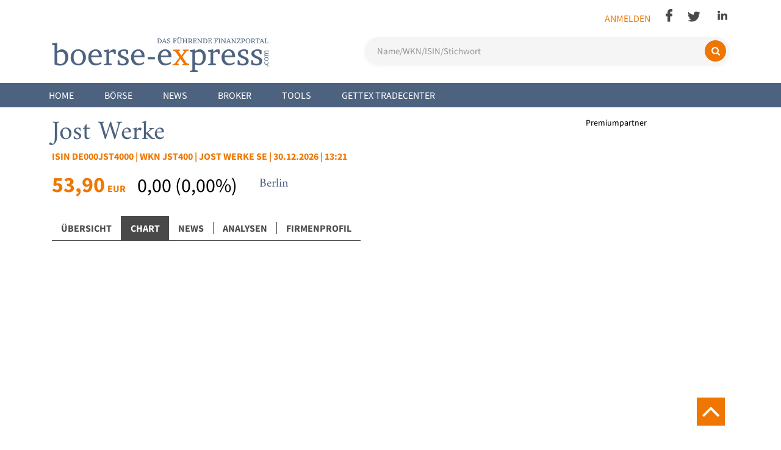

--- FILE ---
content_type: text/html; charset=utf-8
request_url: https://www.boerse-express.com/boerse/aktie/jost-werke-ag-inh-on+tts-125044234/chart
body_size: 9631
content:
<!doctype html>

<html lang="de">

<head>
    <meta charset="utf-8">

    
    <link rel="preconnect" href="https://www-boerse-express-com.b-cdn.net" crossorigin>
    <link rel="preconnect" href="https://consent.cookiebot.com" crossorigin>
    <link rel="preconnect" href="https://www.googletagmanager.com" crossorigin>
    <link rel="dns-prefetch" href="https://companieslogo.com">
    <link rel="dns-prefetch" href="https://pagead2.googlesyndication.com">
    <link rel="dns-prefetch" href="https://d.finative.cloud">

    
    <script>
        window.dataLayer = window.dataLayer || [];
        function gtag(){dataLayer.push(arguments);}

        gtag('consent', 'default', {
            'analytics_storage': 'denied',
            'ad_storage': 'denied',
            'ad_user_data': 'denied',
            'ad_personalization': 'denied',
            'personalization_storage': 'denied',
            'functionality_storage': 'denied',
            'security_storage': 'granted'
        });
    </script>

    
    <script id="Cookiebot" src="https://consent.cookiebot.com/uc.js?cbid=a1c849f0-a56a-490b-8ccb-2dc8cfb16f10" type="text/javascript"></script>

    <base href="https://www.boerse-express.com/"><!--[if lte IE 6]></base><![endif]-->

    <title>Börse Express - Aktie Jost Werke: Chart</title>
    <meta id="testViewport" name="viewport" content="width=device-width, initial-scale=1">
    <meta property="fb:pages" content="130564631831" />

    
    
        
        
        <link rel="canonical" href="https://www.boerse-express.com/boerse/aktie/jost-werke-ag-inh-on+tts-125044234/chart">
        
        
        
        <meta name="description" content="Jost Werke Chart: Visualisierung des Kurses in beliebigem Zeitraum, auch im Vergleich zu anderen Kursen.">
        
        
        
        <meta name="robots" content="index,follow">
        
        
        <meta property="og:type" content="website">
        
        <meta property="og:url" content="https://www.boerse-express.com/boerse/aktie/jost-werke-ag-inh-on+tts-125044234/chart">
        
        <meta property="og:title" content="Aktie Jost Werke: Chart">
        <meta name="twitter:title" content="Aktie Jost Werke: Chart">
        
        
        <meta property="og:description" content="Jost Werke Chart: Visualisierung des Kurses in beliebigem Zeitraum, auch im Vergleich zu anderen Kursen.">
        <meta name="twitter:description" content="Jost Werke Chart: Visualisierung des Kurses in beliebigem Zeitraum, auch im Vergleich zu anderen Kursen.">
        
        <meta name="twitter:card" content="summary_large_image">
        
        
        <meta property="og:image" content="https://www.boerse-express.com/public/images/socialshare/share_placeholder_1200x630.jpg">
        <meta property="og:image:secure_url" content="https://www.boerse-express.com/public/images/socialshare/share_placeholder_1200x630.jpg">
        <meta property="og:image:type" content="image/jpeg">
        <meta property="og:image:width" content="1200">
        <meta property="og:image:height" content="630">
        <meta name="twitter:image" content="https://www.boerse-express.com/public/images/socialshare/share_placeholder_1200x630.jpg">
        
    

    
    
    <meta name="keywords" content="Börse, Aktie, Jost Werke, Aktienkurs, Chart, Kursvergleich, Kurs Visualisierung, SDAX">
    

    <link rel="icon" href="/public/images/favicon.ico" type="image/x-icon"/>
    <link rel="shortcut icon" href="/public/images/favicon.ico" type="image/x-icon"/>


    
    

    
    
    

    
    

    
    
    <script type="application/ld+json">
      {
        "@context": "https://schema.org",
        "@type": "NewsMediaOrganization",
        "@id": "https://www.boerse-express.com/#organization",
        "name": "Börse Express",
        "url": "https://www.boerse-express.com/",
        "logo": {
          "@type": "ImageObject",
          "url": "https://www.boerse-express.com/public/images/logo.png",
          "width": 313,
          "height": 60
        },
        "sameAs": [
          "https://www.facebook.com/boerseexpress",
          "https://twitter.com/boerse_express",
          "https://www.linkedin.com/company/boerse-express"
        ]
      }
    </script>
    

    
    
    <script type="application/ld+json">
      {
        "@context": "https://schema.org",
        "@type": "WebSite",
        "@id": "https://www.boerse-express.com/#website",
        "name": "Börse Express",
        "url": "https://www.boerse-express.com/",
        "potentialAction": {
          "@type": "SearchAction",
          "target": {
            "@type": "EntryPoint",
            "urlTemplate": "https://www.boerse-express.com/suche?search={search_term_string}"
          },
          "query-input": "required name=search_term_string"
        },
        "publisher": {
          "@type": "NewsMediaOrganization",
          "@id": "https://www.boerse-express.com/#organization"
        }
      }
    </script>
    

    
    

    
    
    <!-- Google Analytics GA4 - Requires Statistics Consent -->
    <script async src="https://www.googletagmanager.com/gtag/js?id=G-9H7MP0XVT6" data-cookieconsent="statistics" type="text/plain"></script>
    <script data-cookieconsent="statistics" type="text/plain">
        window.dataLayer = window.dataLayer || [];
        function gtag(){dataLayer.push(arguments);}
        gtag('js', new Date());

        // GA4 Configuration with best practices
        gtag('config', 'G-9H7MP0XVT6', {
            'anonymize_ip': true,
            'send_page_view': true,
            'cookie_flags': 'SameSite=None;Secure'
        });

        // Enhanced measurement: Time on page (10 seconds = engaged user)
        setTimeout(function() {
            gtag('event', 'user_engagement', {
                'engagement_time_msec': 10000,
                'engaged_session_event': 1
            });
        }, 10000);
    </script>
    <!-- Google AdSense - Requires Marketing Consent -->
    <script async src="https://pagead2.googlesyndication.com/pagead/js/adsbygoogle.js?client=ca-pub-3181424746096626"
     crossorigin="anonymous" data-cookieconsent="marketing" type="text/plain"></script>
<link rel="stylesheet" type="text/css" href="/css/font-awesome.min.css?m=1746876589" />
<link rel="stylesheet" type="text/css" href="/css/bootstrap-grid.min.css?m=1746876589" />
<link rel="stylesheet" type="text/css" href="/css/general.css?m=1762593865" />
<link rel="stylesheet" type="text/css" href="/css/new-styles.css?m=1756225174" />
<link rel="stylesheet" type="text/css" href="/css/general-new.css?m=1767782784" />
<link rel="stylesheet" type="text/css" href="/css/bex_cookie.css?m=1746876589" />
<link rel="stylesheet" type="text/css" href="/thirdparty/slick/slick.css?m=1746876589" />
<link rel="stylesheet" type="text/css" href="/css/slider.css?m=1746876589" />
<link rel="stylesheet" type="text/css" href="/css/jquery-ui.min.css?m=1746876589" />
<link rel="stylesheet" type="text/css" href="/css/investment-news-widget.css?m=1751500467" />
<link rel="stylesheet" type="text/css" href="/css/jquery-ui.structure.min.css?m=1746876589" />
<link rel="stylesheet" type="text/css" href="/css/jquery-ui.theme.min.css?m=1746876589" />
<link rel="stylesheet" type="text/css" href="/css/prodo.css?m=1768236685" />
</head>

<body class="">
    <div class="scroll-top">
    <i class="fa fa-angle-up" aria-hidden="true"></i>
</div>

    <div class="header-wrapper">
      <header id="header">
          <div id="top-bar">
  <div class="page-container">
    <div class="device-large device-medium">
      <div class="social-container right">
        <ul>
          
          <li><a class="login" href="/Security/login?BackURL=boerse%2Faktie%2Fjost-werke-ag-inh-on%2Btts-125044234%2Fchart">Anmelden</a></li>
          
          <li class="hide-on-scroll hidden"><i class="fa fa-search opensearch" aria-hidden="true"></i></li>
          
            
              <li><a class="social facebook" href="https://www.facebook.com/boerseexpress/" target="_blank"><img src="public/images/facebook.png" alt="Facebook"></a></li>
            
            
              <li><a class="social twitter" href="https://twitter.com/aktienwien" target="_blank"><img src="public/images/twitter.png" alt="Twitter"></a></li>
            
            
            
              <li><a class="social linkedin" href="https://www.linkedin.com/company/boerse-express/" target="_blank"><img src="public/images/linkedin.png" alt="LinkedIn"></a></li>
            
          
        </ul>
        <div class="clear"></div>
      </div>
      <div class="clear not-sticky"></div>
      <div class="logo-container">
        <a href="/"><img src="https://www-boerse-express-com.b-cdn.net/public/images/logo.png" class="logo" alt="Börse Express Logo"></a>
      </div>
      <div class="search-container">
        
<div class="modern-search">
    <form id="Form_SearchBarForm" action="/suche" method="get" enctype="application/x-www-form-urlencoded" class="search-form">
        

        
            <input type="text" name="search" class="text search-input" id="top-search" placeholder="Name/WKN/ISIN/Stichwort" autocomplete="off" />
        
        
        <button type="submit" class="search-btn" aria-label="Suchen">
            <i class="fa fa-search" aria-hidden="true"></i>
            <span>Suchen</span>
        </button>
    </form>
</div>

      </div>
      <div class="clear"></div>
    </div>
    <div class="device-small">
      <div class="logo-container">
        <a href="/"><img src="https://www-boerse-express-com.b-cdn.net/public/images/logo_mobile.png" class="logo" alt="Börse Express Logo"></a>
      </div>
      <div class="top-buttons">
        <ul class="user-container">
          
          <li><a class="login" href="/Security/login?BackURL=boerse%2Faktie%2Fjost-werke-ag-inh-on%2Btts-125044234%2Fchart">Anmelden</a></li>
          
        </ul>
        <div class="social-container">
          <ul>
            
              
                <li class="icon"><a class="social facebook" href="https://www.facebook.com/boerseexpress/" target="_blank"><img src="public/images/facebook_mobile.png" alt="Facebook"></a></li>
              
              
                <li class="icon"><a class="social twitter" href="https://twitter.com/aktienwien" target="_blank"><img src="public/images/twitter_mobile.png" alt="Twitter"></a></li>
              
              
              
                <li class="icon"><a class="social linkedin" href="https://www.linkedin.com/company/boerse-express/" target="_blank"><img src="public/images/linkedin_mobile.png" alt="LinkedIn"></a></li>
              
            
            <li><i class="fa fa-search opensearch" aria-hidden="true"></i></li>
            <li><button class="lines mobile-menu-button"><span></span></button></li>
          </ul>
        </div>
      </div>
      <div class="search-container hidden">
        
<div class="modern-search">
    <form id="Form_SearchBarForm" action="/suche" method="get" enctype="application/x-www-form-urlencoded" class="search-form">
        

        
            <input type="text" name="search" class="text search-input" id="top-search" placeholder="Name/WKN/ISIN/Stichwort" autocomplete="off" />
        
        
        <button type="submit" class="search-btn" aria-label="Suchen">
            <i class="fa fa-search" aria-hidden="true"></i>
            <span>Suchen</span>
        </button>
    </form>
</div>

      </div>
    </div>
  </div>
</div>

          <div id="nav-section">
    <div class="navbar">
        <div class="nav navbar-nav">
            <div class="page-container device-large device-medium">
                <ul>
                    
                        <li>
                            
                                <a class="link main-menu-link" href="/">Home</a>
                            
                            
                        </li>
                    
                        <li>
                            
                                <a class="link main-menu-link" href="/boerse/">Börse</a>
                            
                            
                                <div class="subnav">
                                    <div class="page-container">
                                        
                                            <div class="sub-menu-block">
                                                <ul>
                                                    <li>
                                                        
                                                            <a class="link sub-menu-main"
                                                               href="/boerse/">Märkte</a>
                                                        
                                                    </li>
                                                    
                                                        
                                                            <li>
                                                                
                                                                    <a class="link sub-menu-sub"
                                                                       href="https://boerse-express.com/boerse/markt/atx-1">ATX</a>
                                                                
                                                            </li>
                                                        
                                                            <li>
                                                                
                                                                    <a class="link sub-menu-sub"
                                                                       href="https://www.boerse-express.com/boerse/markt/atxprime-2">ATX Prime</a>
                                                                
                                                            </li>
                                                        
                                                            <li>
                                                                
                                                                    <a class="link sub-menu-sub"
                                                                       href="https://boerse-express.com/boerse/markt/dax-ls-22">DAX (L&amp;S)</a>
                                                                
                                                            </li>
                                                        
                                                            <li>
                                                                
                                                                    <a class="link sub-menu-sub"
                                                                       href="https://boerse-express.com/boerse/markt/dow-jones-4">Dow Jones</a>
                                                                
                                                            </li>
                                                        
                                                            <li>
                                                                
                                                                    <a class="link sub-menu-sub"
                                                                       href="https://www.boerse-express.com/boerse/markt/prime-market-5">Prime Market</a>
                                                                
                                                            </li>
                                                        
                                                            <li>
                                                                
                                                                    <a class="link sub-menu-sub"
                                                                       href="https://www.boerse-express.com/boerse/markt/standard-market-continuous-6">Standard Market Continuous</a>
                                                                
                                                            </li>
                                                        
                                                            <li>
                                                                
                                                                    <a class="link sub-menu-sub"
                                                                       href="https://www.boerse-express.com/boerse/markt/standard-market-auction-7">Standard Market Auction</a>
                                                                
                                                            </li>
                                                        
                                                            <li>
                                                                
                                                                    <a class="link sub-menu-sub"
                                                                       href="https://boerse-express.com/boerse/markt/nasdaq-100-12">Nasdaq 100</a>
                                                                
                                                            </li>
                                                        
                                                            <li>
                                                                
                                                                    <a class="link sub-menu-sub"
                                                                       href="https://boerse-express.com/boerse/markt/direct-market-20">Direct Market</a>
                                                                
                                                            </li>
                                                        
                                                    
                                                </ul>
                                            </div>
                                        
                                            <div class="sub-menu-block">
                                                <ul>
                                                    <li>
                                                        
                                                            <a class="link sub-menu-main"
                                                               href="/boerse/analysen/">Analysen</a>
                                                        
                                                    </li>
                                                    
                                                </ul>
                                            </div>
                                        
                                            <div class="sub-menu-block">
                                                <ul>
                                                    <li>
                                                        
                                                            <a class="link sub-menu-main"
                                                               href="/boerse/kalender/">Kalender</a>
                                                        
                                                    </li>
                                                    
                                                </ul>
                                            </div>
                                        
                                            <div class="sub-menu-block">
                                                <ul>
                                                    <li>
                                                        
                                                            <a class="link sub-menu-main"
                                                               href="/l-and-s-tradecenter/">Tradecenter</a>
                                                        
                                                    </li>
                                                    
                                                        
                                                            <li>
                                                                
                                                                    <a class="link sub-menu-sub"
                                                                       href="/l-and-s-tradecenter/">L&amp;S Tradecenter</a>
                                                                
                                                            </li>
                                                        
                                                    
                                                </ul>
                                            </div>
                                        
                                        <div class="clear"></div>
                                    </div>
                                </div>
                            
                        </li>
                    
                        <li>
                            
                                <a class="link main-menu-link" href="/news/">News</a>
                            
                            
                                <div class="subnav">
                                    <div class="page-container">
                                        
                                            <div class="sub-menu-block">
                                                <ul>
                                                    <li>
                                                        
                                                            <a class="link sub-menu-main"
                                                               href="/news/allgemeines/boerse-news/">Allgemeines</a>
                                                        
                                                    </li>
                                                    
                                                        
                                                            <li>
                                                                
                                                                    <a class="link sub-menu-sub"
                                                                       href="/news/allgemeines/boerse-news/">Börse</a>
                                                                
                                                            </li>
                                                        
                                                            <li>
                                                                
                                                                    <a class="link sub-menu-sub"
                                                                       href="/news/allgemeines/trading/">Trading</a>
                                                                
                                                            </li>
                                                        
                                                            <li>
                                                                
                                                                    <a class="link sub-menu-sub"
                                                                       href="/news/allgemeines/interviews/">Interview/Kommentar</a>
                                                                
                                                            </li>
                                                        
                                                            <li>
                                                                
                                                                    <a class="link sub-menu-sub"
                                                                       href="/news/allgemeines/firmen/">Firmen</a>
                                                                
                                                            </li>
                                                        
                                                            <li>
                                                                
                                                                    <a class="link sub-menu-sub"
                                                                       href="/news/allgemeines/sport/">Sport</a>
                                                                
                                                            </li>
                                                        
                                                            <li>
                                                                
                                                                    <a class="link sub-menu-sub"
                                                                       href="/news/allgemeines/lifestyle/">Lifestyle</a>
                                                                
                                                            </li>
                                                        
                                                            <li>
                                                                
                                                                    <a class="link sub-menu-sub"
                                                                       href="/news/allgemeines/be-spezial/">BE Spezial</a>
                                                                
                                                            </li>
                                                        
                                                    
                                                </ul>
                                            </div>
                                        
                                            <div class="sub-menu-block">
                                                <ul>
                                                    <li>
                                                        
                                                            <a class="link sub-menu-main"
                                                               href="/news/geldanlage/">Geldanlage</a>
                                                        
                                                    </li>
                                                    
                                                        
                                                            <li>
                                                                
                                                                    <a class="link sub-menu-sub"
                                                                       href="/news/geldanlage/anleihen/">Anleihen</a>
                                                                
                                                            </li>
                                                        
                                                            <li>
                                                                
                                                                    <a class="link sub-menu-sub"
                                                                       href="/news/geldanlage/zertifikate/">Zertifikate</a>
                                                                
                                                            </li>
                                                        
                                                            <li>
                                                                
                                                                    <a class="link sub-menu-sub"
                                                                       href="/news/geldanlage/fonds/">Fonds</a>
                                                                
                                                            </li>
                                                        
                                                            <li>
                                                                
                                                                    <a class="link sub-menu-sub"
                                                                       href="/news/geldanlage/rohstoffe/">Rohstoffe</a>
                                                                
                                                            </li>
                                                        
                                                            <li>
                                                                
                                                                    <a class="link sub-menu-sub"
                                                                       href="/news/geldanlage/krypto/">Krypto</a>
                                                                
                                                            </li>
                                                        
                                                    
                                                </ul>
                                            </div>
                                        
                                            <div class="sub-menu-block">
                                                <ul>
                                                    <li>
                                                        
                                                            <a class="link sub-menu-main"
                                                               href="/news/branchen/">Branchen</a>
                                                        
                                                    </li>
                                                    
                                                        
                                                            <li>
                                                                
                                                                    <a class="link sub-menu-sub"
                                                                       href="/news/branchen/wirtschaft/">Wirtschaft</a>
                                                                
                                                            </li>
                                                        
                                                            <li>
                                                                
                                                                    <a class="link sub-menu-sub"
                                                                       href="/news/branchen/industrie/">Industrie</a>
                                                                
                                                            </li>
                                                        
                                                            <li>
                                                                
                                                                    <a class="link sub-menu-sub"
                                                                       href="/news/branchen/banken/">Banken</a>
                                                                
                                                            </li>
                                                        
                                                            <li>
                                                                
                                                                    <a class="link sub-menu-sub"
                                                                       href="/news/branchen/pharma-und-biotech/">Pharma und Biotech</a>
                                                                
                                                            </li>
                                                        
                                                            <li>
                                                                
                                                                    <a class="link sub-menu-sub"
                                                                       href="/news/branchen/immo/">Immo</a>
                                                                
                                                            </li>
                                                        
                                                    
                                                </ul>
                                            </div>
                                        
                                            <div class="sub-menu-block">
                                                <ul>
                                                    <li>
                                                        
                                                            <a class="link sub-menu-main"
                                                               href="/newsletter/">Newsletter</a>
                                                        
                                                    </li>
                                                    
                                                        
                                                            <li>
                                                                
                                                                    <a class="link sub-menu-sub"
                                                                       href="https://boerse-express.com/newsletter#freeNS">Kostenlose Newsletter</a>
                                                                
                                                            </li>
                                                        
                                                            <li>
                                                                
                                                                    <a class="link sub-menu-sub"
                                                                       href="https://boerse-express.com/newsletter#premiumNS">Kostenpflichtige Newsletter</a>
                                                                
                                                            </li>
                                                        
                                                    
                                                </ul>
                                            </div>
                                        
                                            <div class="sub-menu-block">
                                                <ul>
                                                    <li>
                                                        
                                                            <a class="link sub-menu-main"
                                                               href="/news/bex-news/">BEX News</a>
                                                        
                                                    </li>
                                                    
                                                </ul>
                                            </div>
                                        
                                        <div class="clear"></div>
                                    </div>
                                </div>
                            
                        </li>
                    
                        <li>
                            
                                <a class="link main-menu-link" href="/broker/">Broker</a>
                            
                            
                        </li>
                    
                        <li>
                            
                                <a class="link main-menu-link">Tools</a>
                            
                            
                                <div class="subnav">
                                    <div class="page-container">
                                        
                                            <div class="sub-menu-block">
                                                <ul>
                                                    <li>
                                                        
                                                            <a class="link sub-menu-main"
                                                               href="/tools/rechner/waehrungsrechner-devisenrechner/">Rechner</a>
                                                        
                                                    </li>
                                                    
                                                        
                                                            <li>
                                                                
                                                                    <a class="link sub-menu-sub"
                                                                       href="/tools/rechner/waehrungsrechner-devisenrechner/">Devisenrechner / Währungsrechner </a>
                                                                
                                                            </li>
                                                        
                                                    
                                                </ul>
                                            </div>
                                        
                                            <div class="sub-menu-block">
                                                <ul>
                                                    <li>
                                                        
                                                            <a class="link sub-menu-main"
                                                               href="/tools/boersetools/l-and-s-tradecenter/">Börsetools</a>
                                                        
                                                    </li>
                                                    
                                                        
                                                            <li>
                                                                
                                                                    <a class="link sub-menu-sub"
                                                                       href="/l-and-s-tradecenter/">L&amp;S Tradecenter</a>
                                                                
                                                            </li>
                                                        
                                                            <li>
                                                                
                                                                    <a class="link sub-menu-sub"
                                                                       href="/tools/boersetools/gettex-tradecenter/">Gettex Tradecenter</a>
                                                                
                                                            </li>
                                                        
                                                            <li>
                                                                
                                                                    <a class="link sub-menu-sub"
                                                                       href="/tools/boersetools/etf-finder/">ETF-Finder</a>
                                                                
                                                            </li>
                                                        
                                                            <li>
                                                                
                                                                    <a class="link sub-menu-sub"
                                                                       href="/tools/boersetools/derivate-finder/">Derivate-Finder</a>
                                                                
                                                            </li>
                                                        
                                                            <li>
                                                                
                                                                    <a class="link sub-menu-sub"
                                                                       href="/tools/boersetools/depotbankenvergleich/">Depotbankenvergleich</a>
                                                                
                                                            </li>
                                                        
                                                            <li>
                                                                
                                                                    <a class="link sub-menu-sub"
                                                                       href="/tools/boersetools/girokontenvergleich/">Girokontenvergleich</a>
                                                                
                                                            </li>
                                                        
                                                            <li>
                                                                
                                                                    <a class="link sub-menu-sub"
                                                                       href="/tools/boersetools/roboadvisorvergleich/">Roboadvisorvergleich</a>
                                                                
                                                            </li>
                                                        
                                                    
                                                </ul>
                                            </div>
                                        
                                        <div class="clear"></div>
                                    </div>
                                </div>
                            
                        </li>
                    
                        <li>
                            
                                <a class="link main-menu-link" href="/tools/boersetools/gettex-tradecenter/">Gettex Tradecenter</a>
                            
                            
                        </li>
                    
                </ul>
                <div class="clear"></div>
            </div>
            <div class="page-container device-small mobile-hidden">
                <ul>
                    
                        <li class="mobile-main">
                            
                                <a class="link main-menu-link" href="/">Home</a>
                            
                            
                        </li>
                    
                        <li class="mobile-main">
                            
                                <a class="link main-menu-link" href="/boerse/">Börse</a>
                            
                            
                                <div class="main-menu-plus right"></div>
                                <div class="subnav mobile-hidden">
                                    <div class="page-container">
                                        <!--
                              -->
                                            <div class="sub-menu-block">
                                                <ul>
                                                    <li>
                                                        
                                                            <a class="link sub-menu-main"
                                                               href="/boerse/">Märkte</a>
                                                        
                                                        
                                                            <div class="sub-menu-plus right"></div>
                                                        
                                                    </li>
                                                    
                                                        
                                                            <li class="sub-subnav mobile-hidden">
                                                                
                                                                    <a class="link sub-menu-sub"
                                                                       href="https://boerse-express.com/boerse/markt/atx-1">ATX</a>
                                                                
                                                            </li>
                                                        
                                                            <li class="sub-subnav mobile-hidden">
                                                                
                                                                    <a class="link sub-menu-sub"
                                                                       href="https://www.boerse-express.com/boerse/markt/atxprime-2">ATX Prime</a>
                                                                
                                                            </li>
                                                        
                                                            <li class="sub-subnav mobile-hidden">
                                                                
                                                                    <a class="link sub-menu-sub"
                                                                       href="https://boerse-express.com/boerse/markt/dax-ls-22">DAX (L&amp;S)</a>
                                                                
                                                            </li>
                                                        
                                                            <li class="sub-subnav mobile-hidden">
                                                                
                                                                    <a class="link sub-menu-sub"
                                                                       href="https://boerse-express.com/boerse/markt/dow-jones-4">Dow Jones</a>
                                                                
                                                            </li>
                                                        
                                                            <li class="sub-subnav mobile-hidden">
                                                                
                                                                    <a class="link sub-menu-sub"
                                                                       href="https://www.boerse-express.com/boerse/markt/prime-market-5">Prime Market</a>
                                                                
                                                            </li>
                                                        
                                                            <li class="sub-subnav mobile-hidden">
                                                                
                                                                    <a class="link sub-menu-sub"
                                                                       href="https://www.boerse-express.com/boerse/markt/standard-market-continuous-6">Standard Market Continuous</a>
                                                                
                                                            </li>
                                                        
                                                            <li class="sub-subnav mobile-hidden">
                                                                
                                                                    <a class="link sub-menu-sub"
                                                                       href="https://www.boerse-express.com/boerse/markt/standard-market-auction-7">Standard Market Auction</a>
                                                                
                                                            </li>
                                                        
                                                            <li class="sub-subnav mobile-hidden">
                                                                
                                                                    <a class="link sub-menu-sub"
                                                                       href="https://boerse-express.com/boerse/markt/nasdaq-100-12">Nasdaq 100</a>
                                                                
                                                            </li>
                                                        
                                                            <li class="sub-subnav mobile-hidden">
                                                                
                                                                    <a class="link sub-menu-sub"
                                                                       href="https://boerse-express.com/boerse/markt/direct-market-20">Direct Market</a>
                                                                
                                                            </li>
                                                        
                                                    
                                                </ul>
                                            </div><!--
                            --><!--
                              -->
                                            <div class="sub-menu-block">
                                                <ul>
                                                    <li>
                                                        
                                                            <a class="link sub-menu-main"
                                                               href="/boerse/analysen/">Analysen</a>
                                                        
                                                        
                                                    </li>
                                                    
                                                </ul>
                                            </div><!--
                            --><!--
                              -->
                                            <div class="sub-menu-block">
                                                <ul>
                                                    <li>
                                                        
                                                            <a class="link sub-menu-main"
                                                               href="/boerse/kalender/">Kalender</a>
                                                        
                                                        
                                                    </li>
                                                    
                                                </ul>
                                            </div><!--
                            --><!--
                              -->
                                            <div class="sub-menu-block">
                                                <ul>
                                                    <li>
                                                        
                                                            <a class="link sub-menu-main"
                                                               href="/l-and-s-tradecenter/">Tradecenter</a>
                                                        
                                                        
                                                            <div class="sub-menu-plus right"></div>
                                                        
                                                    </li>
                                                    
                                                        
                                                            <li class="sub-subnav mobile-hidden">
                                                                
                                                                    <a class="link sub-menu-sub"
                                                                       href="/l-and-s-tradecenter/">L&amp;S Tradecenter</a>
                                                                
                                                            </li>
                                                        
                                                    
                                                </ul>
                                            </div><!--
                            -->
                                        <div class="clear"></div>
                                    </div>
                                </div>
                            
                        </li>
                    
                        <li class="mobile-main">
                            
                                <a class="link main-menu-link" href="/news/">News</a>
                            
                            
                                <div class="main-menu-plus right"></div>
                                <div class="subnav mobile-hidden">
                                    <div class="page-container">
                                        <!--
                              -->
                                            <div class="sub-menu-block">
                                                <ul>
                                                    <li>
                                                        
                                                            <a class="link sub-menu-main"
                                                               href="/news/allgemeines/boerse-news/">Allgemeines</a>
                                                        
                                                        
                                                            <div class="sub-menu-plus right"></div>
                                                        
                                                    </li>
                                                    
                                                        
                                                            <li class="sub-subnav mobile-hidden">
                                                                
                                                                    <a class="link sub-menu-sub"
                                                                       href="/news/allgemeines/boerse-news/">Börse</a>
                                                                
                                                            </li>
                                                        
                                                            <li class="sub-subnav mobile-hidden">
                                                                
                                                                    <a class="link sub-menu-sub"
                                                                       href="/news/allgemeines/trading/">Trading</a>
                                                                
                                                            </li>
                                                        
                                                            <li class="sub-subnav mobile-hidden">
                                                                
                                                                    <a class="link sub-menu-sub"
                                                                       href="/news/allgemeines/interviews/">Interview/Kommentar</a>
                                                                
                                                            </li>
                                                        
                                                            <li class="sub-subnav mobile-hidden">
                                                                
                                                                    <a class="link sub-menu-sub"
                                                                       href="/news/allgemeines/firmen/">Firmen</a>
                                                                
                                                            </li>
                                                        
                                                            <li class="sub-subnav mobile-hidden">
                                                                
                                                                    <a class="link sub-menu-sub"
                                                                       href="/news/allgemeines/sport/">Sport</a>
                                                                
                                                            </li>
                                                        
                                                            <li class="sub-subnav mobile-hidden">
                                                                
                                                                    <a class="link sub-menu-sub"
                                                                       href="/news/allgemeines/lifestyle/">Lifestyle</a>
                                                                
                                                            </li>
                                                        
                                                            <li class="sub-subnav mobile-hidden">
                                                                
                                                                    <a class="link sub-menu-sub"
                                                                       href="/news/allgemeines/be-spezial/">BE Spezial</a>
                                                                
                                                            </li>
                                                        
                                                    
                                                </ul>
                                            </div><!--
                            --><!--
                              -->
                                            <div class="sub-menu-block">
                                                <ul>
                                                    <li>
                                                        
                                                            <a class="link sub-menu-main"
                                                               href="/news/geldanlage/">Geldanlage</a>
                                                        
                                                        
                                                            <div class="sub-menu-plus right"></div>
                                                        
                                                    </li>
                                                    
                                                        
                                                            <li class="sub-subnav mobile-hidden">
                                                                
                                                                    <a class="link sub-menu-sub"
                                                                       href="/news/geldanlage/anleihen/">Anleihen</a>
                                                                
                                                            </li>
                                                        
                                                            <li class="sub-subnav mobile-hidden">
                                                                
                                                                    <a class="link sub-menu-sub"
                                                                       href="/news/geldanlage/zertifikate/">Zertifikate</a>
                                                                
                                                            </li>
                                                        
                                                            <li class="sub-subnav mobile-hidden">
                                                                
                                                                    <a class="link sub-menu-sub"
                                                                       href="/news/geldanlage/fonds/">Fonds</a>
                                                                
                                                            </li>
                                                        
                                                            <li class="sub-subnav mobile-hidden">
                                                                
                                                                    <a class="link sub-menu-sub"
                                                                       href="/news/geldanlage/rohstoffe/">Rohstoffe</a>
                                                                
                                                            </li>
                                                        
                                                            <li class="sub-subnav mobile-hidden">
                                                                
                                                                    <a class="link sub-menu-sub"
                                                                       href="/news/geldanlage/krypto/">Krypto</a>
                                                                
                                                            </li>
                                                        
                                                    
                                                </ul>
                                            </div><!--
                            --><!--
                              -->
                                            <div class="sub-menu-block">
                                                <ul>
                                                    <li>
                                                        
                                                            <a class="link sub-menu-main"
                                                               href="/news/branchen/">Branchen</a>
                                                        
                                                        
                                                            <div class="sub-menu-plus right"></div>
                                                        
                                                    </li>
                                                    
                                                        
                                                            <li class="sub-subnav mobile-hidden">
                                                                
                                                                    <a class="link sub-menu-sub"
                                                                       href="/news/branchen/wirtschaft/">Wirtschaft</a>
                                                                
                                                            </li>
                                                        
                                                            <li class="sub-subnav mobile-hidden">
                                                                
                                                                    <a class="link sub-menu-sub"
                                                                       href="/news/branchen/industrie/">Industrie</a>
                                                                
                                                            </li>
                                                        
                                                            <li class="sub-subnav mobile-hidden">
                                                                
                                                                    <a class="link sub-menu-sub"
                                                                       href="/news/branchen/banken/">Banken</a>
                                                                
                                                            </li>
                                                        
                                                            <li class="sub-subnav mobile-hidden">
                                                                
                                                                    <a class="link sub-menu-sub"
                                                                       href="/news/branchen/pharma-und-biotech/">Pharma und Biotech</a>
                                                                
                                                            </li>
                                                        
                                                            <li class="sub-subnav mobile-hidden">
                                                                
                                                                    <a class="link sub-menu-sub"
                                                                       href="/news/branchen/immo/">Immo</a>
                                                                
                                                            </li>
                                                        
                                                    
                                                </ul>
                                            </div><!--
                            --><!--
                              -->
                                            <div class="sub-menu-block">
                                                <ul>
                                                    <li>
                                                        
                                                            <a class="link sub-menu-main"
                                                               href="/newsletter/">Newsletter</a>
                                                        
                                                        
                                                            <div class="sub-menu-plus right"></div>
                                                        
                                                    </li>
                                                    
                                                        
                                                            <li class="sub-subnav mobile-hidden">
                                                                
                                                                    <a class="link sub-menu-sub"
                                                                       href="https://boerse-express.com/newsletter#freeNS">Kostenlose Newsletter</a>
                                                                
                                                            </li>
                                                        
                                                            <li class="sub-subnav mobile-hidden">
                                                                
                                                                    <a class="link sub-menu-sub"
                                                                       href="https://boerse-express.com/newsletter#premiumNS">Kostenpflichtige Newsletter</a>
                                                                
                                                            </li>
                                                        
                                                    
                                                </ul>
                                            </div><!--
                            --><!--
                              -->
                                            <div class="sub-menu-block">
                                                <ul>
                                                    <li>
                                                        
                                                            <a class="link sub-menu-main"
                                                               href="/news/bex-news/">BEX News</a>
                                                        
                                                        
                                                    </li>
                                                    
                                                </ul>
                                            </div><!--
                            -->
                                        <div class="clear"></div>
                                    </div>
                                </div>
                            
                        </li>
                    
                        <li class="mobile-main">
                            
                                <a class="link main-menu-link" href="/broker/">Broker</a>
                            
                            
                        </li>
                    
                        <li class="mobile-main">
                            
                                <a class="link main-menu-link">Tools</a>
                            
                            
                                <div class="main-menu-plus right"></div>
                                <div class="subnav mobile-hidden">
                                    <div class="page-container">
                                        <!--
                              -->
                                            <div class="sub-menu-block">
                                                <ul>
                                                    <li>
                                                        
                                                            <a class="link sub-menu-main"
                                                               href="/tools/rechner/waehrungsrechner-devisenrechner/">Rechner</a>
                                                        
                                                        
                                                            <div class="sub-menu-plus right"></div>
                                                        
                                                    </li>
                                                    
                                                        
                                                            <li class="sub-subnav mobile-hidden">
                                                                
                                                                    <a class="link sub-menu-sub"
                                                                       href="/tools/rechner/waehrungsrechner-devisenrechner/">Devisenrechner / Währungsrechner </a>
                                                                
                                                            </li>
                                                        
                                                    
                                                </ul>
                                            </div><!--
                            --><!--
                              -->
                                            <div class="sub-menu-block">
                                                <ul>
                                                    <li>
                                                        
                                                            <a class="link sub-menu-main"
                                                               href="/tools/boersetools/l-and-s-tradecenter/">Börsetools</a>
                                                        
                                                        
                                                            <div class="sub-menu-plus right"></div>
                                                        
                                                    </li>
                                                    
                                                        
                                                            <li class="sub-subnav mobile-hidden">
                                                                
                                                                    <a class="link sub-menu-sub"
                                                                       href="/l-and-s-tradecenter/">L&amp;S Tradecenter</a>
                                                                
                                                            </li>
                                                        
                                                            <li class="sub-subnav mobile-hidden">
                                                                
                                                                    <a class="link sub-menu-sub"
                                                                       href="/tools/boersetools/gettex-tradecenter/">Gettex Tradecenter</a>
                                                                
                                                            </li>
                                                        
                                                            <li class="sub-subnav mobile-hidden">
                                                                
                                                                    <a class="link sub-menu-sub"
                                                                       href="/tools/boersetools/etf-finder/">ETF-Finder</a>
                                                                
                                                            </li>
                                                        
                                                            <li class="sub-subnav mobile-hidden">
                                                                
                                                                    <a class="link sub-menu-sub"
                                                                       href="/tools/boersetools/derivate-finder/">Derivate-Finder</a>
                                                                
                                                            </li>
                                                        
                                                            <li class="sub-subnav mobile-hidden">
                                                                
                                                                    <a class="link sub-menu-sub"
                                                                       href="/tools/boersetools/depotbankenvergleich/">Depotbankenvergleich</a>
                                                                
                                                            </li>
                                                        
                                                            <li class="sub-subnav mobile-hidden">
                                                                
                                                                    <a class="link sub-menu-sub"
                                                                       href="/tools/boersetools/girokontenvergleich/">Girokontenvergleich</a>
                                                                
                                                            </li>
                                                        
                                                            <li class="sub-subnav mobile-hidden">
                                                                
                                                                    <a class="link sub-menu-sub"
                                                                       href="/tools/boersetools/roboadvisorvergleich/">Roboadvisorvergleich</a>
                                                                
                                                            </li>
                                                        
                                                    
                                                </ul>
                                            </div><!--
                            -->
                                        <div class="clear"></div>
                                    </div>
                                </div>
                            
                        </li>
                    
                        <li class="mobile-main">
                            
                                <a class="link main-menu-link" href="/tools/boersetools/gettex-tradecenter/">Gettex Tradecenter</a>
                            
                            
                        </li>
                    
                </ul>
                <div class="clear"></div>
            </div>
        </div>
    </div>
</div>

          <div class="clear device-small"></div>
      </header>
    </div>

    
    <div class="upper-content single">
        <div class="page-container">
            
                <div class="sky sky-left">
  
    <a class="impression-tracker" data-impression="" data-id="skyleft" href="" target="_blank">
      
        
      
    </a>
  
</div>

            
            
                <div class="size-8">
                    
  <h1 class="b-xs-margin">Jost Werke</h1>
  <p class="share-info"><em>ISIN DE000JST4000</em><em> | </em><em>WKN JST400</em><em> | </em><em>JOST WERKE SE</em><em> | </em><em class="tts-push-data tts-push-id-125044234 tts-push-fid-dateTime" data-push-data="dateTime" data-push-id="125044234" data-push-colorchange="0" data-push-timeformat="full">30.12.2026 | 13:21</em></p>
  <div class="size-12">
    <div class="exchange-info">
      <span class="header-price"><em class="tts-push-data tts-push-id-125044234 tts-push-fid-last" data-push-data="last" data-push-id="125044234" data-push-colorchange="0">53,90</em></span>
      <span class="header-currency"><em>EUR</em></span>
      <span class="header-change">
        <span class="tts-push-data tts-push-id-125044234 tts-push-fid-change  " data-push-data="change" data-push-id="125044234">0,00</span>
        <span class="tts-push-data tts-push-id-125044234 tts-push-fid-changePercent  " data-push-data="changePercent" data-push-id="125044234" data-push-format="brackets">(0,00%)</span>
      </span>
    </div>
    <div class="exchange-select size-4">
      <div class="dropdown bordered padded">
        <div class="current-selected">
          <h4>Berlin</h4>
          <img class="dropdown-arrow" src="/public/images/down__Resampled.png" alt="">
        </div>

        <ul class="dropdown-options">
        
              <li class="black" data-id="1101">
                
                  <a class="padded" href="boerse/aktie/jost-werke-ag-inh-on+tts-124920010/chart">Xetra</a>
                
              </li>
        
              <li class="black" data-id="1105">
                
                  <a class="padded" href="boerse/aktie/jost-werke-ag-inh-on+tts-125044234/chart">Berlin</a>
                
              </li>
        
              <li class="black" data-id="1107">
                
                  <a class="padded" href="boerse/aktie/jost-werke-ag-inh-on+tts-125043404/chart">Düsseldorf</a>
                
              </li>
        
              <li class="black" data-id="1103">
                
                  <a class="padded" href="boerse/aktie/jost-werke-ag-inh-on+tts-125051796/chart">Frankfurt</a>
                
              </li>
        
              <li class="black" data-id="190">
                
                  <a class="padded" href="boerse/aktie/jost-werke-ag-inh-on+tts-125031054/chart">gettex</a>
                
              </li>
        
              <li class="black" data-id="1108">
                
                  <a class="padded" href="boerse/aktie/jost-werke-ag-inh-on+tts-125226482/chart">Hamburg</a>
                
              </li>
        
              <li class="black" data-id="1109">
                
                  <a class="padded" href="boerse/aktie/jost-werke-ag-inh-on+tts-137008089/chart">Hannover</a>
                
              </li>
        
              <li class="black" data-id="1404">
                
                  <a class="padded" href="boerse/aktie/jost-werke-ag-inh-on+tts-125113671/chart">Lang &amp; Schwarz</a>
                
              </li>
        
              <li class="black" data-id="1111">
                
                  <a class="padded" href="boerse/aktie/jost-werke-ag-inh-on+tts-125099373/chart">München</a>
                
              </li>
        
              <li class="black" data-id="1179">
                
                  <a class="padded" href="boerse/aktie/jost-werke-ag-inh-on+tts-125065411/chart">Stuttgart</a>
                
              </li>
        
              <li class="black" data-id="1179">
                
                  <a class="padded" href="boerse/aktie/jost-werke-ag-inh-on+tts-125065411/chart">Stuttgart</a>
                
              </li>
        
        </ul>
      </div>
    </div>
  </div>

  


                </div>
                <div class="size-4">
                    
<div class="logoplacements-container">
    <h3 class="b-xs-margin">Premiumpartner</h3>
    <div class="slider-logoplacements">
    
    </div>
</div>

                </div>
            
        </div>
    </div>


<div class="stockexchange-sharepage-type">
	<div id="main-content" class="page-container grid-element-container">
		<div class="page-content">
			<div class="size-12 aktien">
				<div class="inner">
					<div class="tabs">
						<div class="tabs-navigation padded">
							
								<div class="">
									<a href="boerse/aktie/jost-werke-ag-inh-on+tts-125044234">Übersicht</a>
								</div>
								<div class="selected">
									<a href="boerse/aktie/jost-werke-ag-inh-on+tts-125044234/chart">Chart</a>
								</div>
								<div class="">
									<a href="boerse/aktie/jost-werke-ag-inh-on+tts-125044234/news">News</a>
								</div>
								<div class="">
									<a href="boerse/aktie/jost-werke-ag-inh-on+tts-125044234/analysen">Analysen</a>
								</div>
								<div class="">
									<a href="boerse/aktie/jost-werke-ag-inh-on+tts-125044234/firmenprofil">Firmenprofil</a>
								</div>
							
						</div>
						<div class="clear"></div>
						
							<div class="tab inner">
								<div data-cmp-type="share" data-data-url="https://www.boerse-express.com/boerse/aktie/apple-inc+tts-831814/" data-tts-id="tts-831814" data-symbolname="JST" id="html5Chart" style="width:99%;height:715px"></div>
								<div class="clear"></div>
							</div>
						
						<div class="clear"></div>
					</div>
					<div class="current-tab-content blue"></div>
				</div>
			</div>

			<div class="size-12 grid-element newsletter">
  <div class="padded-full orange">
    <div class="size-12">
      <div class="size-5 padded-right">
        <h3>Newsletter der Woche</h3>
        <p>Erhalten Sie eine wöchentliche Zusammenfassung der meistgelesenen Artikel auf Börse Express und schaffen Sie sich somit einen allumfassenden Überblick über die Geschehnisse der letzten Woche.</p>
        <a href="/newsletter/">Mehr Informationen</a>
      </div>
      <div class="size-7 padded-left single-newsletter-form" data-nsid="2" data-nstype="W">
        
<form id="Form_SingleNewsletterForm" action="/BEX\StockExchangePageController/SingleNewsletterForm/" method="post" enctype="application/x-www-form-urlencoded" class="ajax-form-newsletter">

	
	<p id="Form_SingleNewsletterForm_error" class="message " style="display: none"></p>
	

	<fieldset>
		
		
			<div id="Form_SingleNewsletterForm_Firstname_Holder" class="field text size-6 padded-right">
	<label class="left" for="Form_SingleNewsletterForm_Firstname">Vorname</label>
	<div class="middleColumn">
		<input type="text" name="Firstname" class="text size-6 padded-right" id="Form_SingleNewsletterForm_Firstname" required="required" aria-required="true" placeholder="Vorname *" />
	</div>
	
	
	
</div>

		
			<div id="Form_SingleNewsletterForm_Lastname_Holder" class="field text size-6 padded-left">
	<label class="left" for="Form_SingleNewsletterForm_Lastname">Nachname</label>
	<div class="middleColumn">
		<input type="text" name="Lastname" class="text size-6 padded-left" id="Form_SingleNewsletterForm_Lastname" required="required" aria-required="true" placeholder="Nachname *" />
	</div>
	
	
	
</div>

		
			<div id="Form_SingleNewsletterForm_Email_Holder" class="field email text size-12">
	<label class="left" for="Form_SingleNewsletterForm_Email">E-Mail-Adresse</label>
	<div class="middleColumn">
		<input type="email" name="Email" class="email text size-12" id="Form_SingleNewsletterForm_Email" required="required" aria-required="true" placeholder="E-Mail-Adresse *" />
	</div>
	
	
	
</div>

		
			<div id="Form_SingleNewsletterForm_Betreff_Holder" class="field text size-12 subject-field">
	<label class="left" for="Form_SingleNewsletterForm_Betreff">Betreff</label>
	<div class="middleColumn">
		<input type="text" name="Betreff" class="text size-12 subject-field" id="Form_SingleNewsletterForm_Betreff" placeholder="Betreff *" />
	</div>
	
	
	
</div>

		
			<div id="Form_SingleNewsletterForm_Datenschutz_Holder" class="field checkbox size-12 cbx-field">
	<input type="checkbox" name="Datenschutz" value="1" class="checkbox size-12 cbx-field" id="Form_SingleNewsletterForm_Datenschutz" required="required" placeholder="Datenschutz *" />
	<label class="right" for="Form_SingleNewsletterForm_Datenschutz">Datenschutz</label>
	
	<span class="description"><p>Ich habe die <a href="/datenschutz" target="_blank">Datenschutzerklärung</a> zur Kenntnis genommen. Ich stimme einer elektronischen Speicherung und Verarbeitung meiner eingegebenen Daten zur Beantwortung meiner Anfrage zu. Hinweis: Die Einwilligung kann jederzeit für die Zukunft per E-Mail an <a href="mailto:office@boerse-express.com">office@boerse-express.com</a> widerrufen werden.</p></span>
</div>

		
			<input type="hidden" name="NSID" value="2" class="hidden" id="Form_SingleNewsletterForm_NSID" placeholder="NewsletterGridElementID *" />
		
			<input type="hidden" name="NSName" value="Newsletter der Woche" class="hidden" id="Form_SingleNewsletterForm_NSName" placeholder="NewsletterName *" />
		
			<input type="hidden" name="NSType" value="W" class="hidden" id="Form_SingleNewsletterForm_NSType" placeholder="NewsletterType *" />
		
			<input type="hidden" name="SecurityID" value="79881844003b95cd2e8961063e888e28080c054d" class="hidden" id="Form_SingleNewsletterForm_SecurityID" placeholder="Security ID *" />
		
		<div class="clear"><!-- --></div>
	</fieldset>

	
	<div class="btn-toolbar">
		
			<button type="submit" name="action_handleSingleNewsletterSubmit" value="Jetzt anmelden" class="action btn white onorange" id="Form_SingleNewsletterForm_action_handleSingleNewsletterSubmit">
		<span>Jetzt anmelden</span>
	</button>
		
	</div>
	

</form>



      </div>
    </div>
    <div class="clear"></div>
    <div class="size-12 t-l-margin">
      <div class="size-5 padded-right">
        <h3>Der bex-Premium-Newsletter</h3>
        <p>Ein Mehrwert für alle Börsen- und Finanzexperten: Unsere Experten bereiten täglich aktuelle News und Infos aus der Finanzwelt auf, analysieren die neuesten Aktienkurse und bieten wertvolle Handlungsempfehlungen.</p>
      </div>
      <div class="size-7 padded-left">
        <div class="btn blue border marginTop"><a href="/newsletter">Zur Newsletter Anmeldung</a></div>
      </div>
    </div>
    <div class="clear"></div>
  </div>
</div>

			<div class="clear"></div>
		</div>
	</div>
</div>


    
    <div class="page-container broker-prodo-row">
        <div class="broker-widget-col">
            <ins class="9573103d" data-key="edd44a3b5fccebe7d4866b704c42975d"></ins>
            <script type="application/javascript" src="https://apps.sascdn.com/mh_audience/sdo_sas.js" async="async"></script>
<script type="application/javascript" src="/javascript/modernizr_new.js?m=1746876589"></script>
<script type="application/javascript" src="/javascript/jquery-3.3.1.min.js?m=1746876589"></script>
<script type="application/javascript" src="/javascript/jquery-ui-1.8.5.custom.min.js?m=1746876589"></script>
<script type="application/javascript" src="/javascript/jquery-ui.min.js?m=1746876589"></script>
<script type="application/javascript" src="/javascript/jquery.json-2.2.min.js?m=1746876589"></script>
<script type="application/javascript" src="/javascript/cometd-1.1.3-teletrader.js?m=1746876589"></script>
<script type="application/javascript" src="/javascript/jquery.cometd.js?m=1746876589"></script>
<script type="application/javascript" src="/javascript/jquery.cometd.teletrader.js?m=1746876589"></script>
<script type="application/javascript" src="/javascript/json2.js?m=1746876589"></script>
<script type="application/javascript" src="/javascript/TTPushWrapper.js?m=1747172320"></script>
<script type="application/javascript" src="/javascript/jquery.validate.min.js?m=1746876589"></script>
<script type="application/javascript" src="/javascript/bowser.min.js?m=1746876589"></script>
<script type="application/javascript" src="/javascript/localization/messages_de.min.js?m=1746876589"></script>
<script type="application/javascript" src="/javascript/bootstrap.min.js?m=1746876589"></script>
<script type="application/javascript" src="/javascript/chosen.min.js?m=1746876589"></script>
<script type="application/javascript" src="/javascript/bootstrap-checkbox.js?m=1746876589"></script>
<script type="application/javascript" src="/javascript/jquery-browser.js?m=1746876589"></script>
<script type="application/javascript" src="/javascript/ads.js?m=1746876589"></script>
<script type="application/javascript" src="/javascript/scripts.js?m=1747240306"></script>
<script type="application/javascript" src="/javascript/ttws.js?m=1746876589"></script>
<script type="application/javascript" src="/javascript/aktie.js?m=1759756298"></script>
<script type="application/javascript" src="/thirdparty/slick/slick.min.js?m=1746876589"></script>
<script type="application/javascript" src="/javascript/slider.js?m=1746876589"></script>
<script type="application/javascript" src="/javascript/pagination.js?m=1746876589"></script>
<script type="application/javascript" src="/javascript/search.js?m=1746876589"></script>
<script type="application/javascript" src="/javascript/mobile.js?m=1750237318"></script>
<script type="application/javascript" src="/javascript/velocity.min.js?m=1746876589"></script>
<script type="application/javascript" src="/javascript/geo.js?m=1746876589"></script>
<script type="application/javascript" src="/javascript/ads_sdo.js?m=1746876589"></script>
<script type="application/javascript" src="/thirdparty/tt_chart/TTChart.js?m=1746876589"></script>
<script async src="https://cdn77.links.finanztrends.de/18701e4f.js"></script>
        </div>
        <div class="prodo-disclaimer-col">
            
        </div>
    </div>

    <div id="footer" class="blue">
    <div class="page-container">
        <div class="footer-block size-3">
            <p class="footer-header"><em>Übersicht</em></p>
            <ul>
                
                    <li><a href="/boerse/" class="section">Börse, Märkte &amp; Kurse</a></li>
                
                    <li><a href="/boerse/analysen/" class="link">Analysen</a></li>
                
                    <li><a href="/news/geldanlage/" class="link">Finanznews</a></li>
                
                    <li><a href="/news/allgemeines/boerse-news/" class="link">Börsennews</a></li>
                
                    <li><a href="/news/allgemeines/sport/" class="link">Sportnews</a></li>
                
                    <li><a href="/boerse/kalender/" class="link">Termine</a></li>
                
            </ul>
        </div>
        <div class="footer-block size-3">
            <p class="footer-header"><em>Newsletter</em></p>
            <ul>
                
                    <li><a href="/newsletter#freeNS" class="link">Gratis Newsletter</a></li>
                
                    <li><a href="/newsletter#premiumNS" class="link">Premium Newsletter Abo</a></li>
                
                    <li><a href="/newsletter/" class="link">Newsletter Übersicht</a></li>
                
                    <li><a href="/agb/" class="link">AGB</a></li>
                
            </ul>
        </div>
        <div class="footer-block size-3">
            <p class="footer-header"><em>Anzeigen</em></p>
            <ul>
                
                    <li><a href="https://www.boerse-express.com/assets/ee664a2c3f/Mediadaten-202526.pdf" class="link">Mediadaten</a></li>
                
                    <li><a href="/agb/" class="link">AGB</a></li>
                
                    <li><a href="https://www.boerse-express.com/assets/ee664a2c3f/Mediadaten-202526.pdf" class="link">Mediadaten auf einen Blick </a></li>
                
            </ul>
        </div>
        <div class="footer-block size-3">
            <p class="footer-header"><em>&nbsp;</em></p>
        </div>
        <div class="clear"></div>
        <div class="footer-block size-3">
            <p class="footer-header"><em>Rechtliches</em></p>
            <ul>
                
                    <li><a href="/impressum/" class="link">Impressum</a></li>
                
                    <li><a href="/datenschutz/" class="link">Datenschutzerklärung</a></li>
                
                    <li><a href="/" class="link">Datenverarbeitungsblatt</a></li>
                
                    <li><a href="/agb/" class="link">AGB</a></li>
                
                    <li><a href="/nutzungsbedingungen/" class="link">Nutzungsbedingungen</a></li>
                
            </ul>
        </div>
        <div class="footer-block size-3">
            <p class="footer-header"><em>Soziale Netzwerke</em></p>
            <ul>
                
                    
                        <li><a class="social facebook" href="https://www.facebook.com/boerseexpress/" target="_blank">Facebook</a></li>
                    
                    
                        <li><a class="social twitter" href="https://twitter.com/aktienwien" target="_blank">Twitter</a></li>
                    
                    
                    
                        <li><a class="social linked-in" href="https://www.linkedin.com/company/boerse-express/" target="_blank">LinkedIn</a></li>
                    
                
            </ul>
        </div>
        <div class="footer-block size-3">
            <p class="footer-header"><em>Boerse-Express</em></p>
            <ul>
                
                    <li><a href="/impressum/" class="link">Impressum</a></li>
                
                    <li><a href="/datenschutz/" class="link">Datenschutzerklärung</a></li>
                
                    <li><a href="/partner/" class="link">Unsere Partner</a></li>
                
            </ul>
        </div>
        <div class="footer-block size-3">
            <p class="footer-header"><em>&nbsp;</em></p>
        </div>
        <div class="clear"></div>
        <div class="footer-block size-12">
            <p>Technologie und Daten von:
            <a href="https://www.baha.com/" class="footer-logo teletrader-logo" target="_blank"><img src="public/images/baha_logo.svg" alt="Teletrader"></a> <a href="https://www.ls-d.de/" class="footer-logo footer-ls-logo" target="_blank"><img src="public/images/ls-logo_white.png" alt="Lang &amp; Schwarz"></a></p>
            <p>Alle Kursinformationen sind nach den&nbsp;<a role="button" class="" href="https://www.baha.com/companyinfo/termsofuse/1" target="_blank">Bestimmungen</a>&nbsp;der jeweiligen Börse verzögert.</p>
            <p class="footer-finsago"><a href="https://www.finsago.com/?utm_source=boerse-express&utm_medium=textlink&utm_campaign=boerse-express&utm_content=footerlink" class="footer-logo footer-finsago-logo" target="_blank">Versicherungsrechner Österreich <img src="public/images/finsago-logo.be33b957.svg" alt="Finsago"></a><p>
        </div>
        <div class="clear"></div>
    </div>
</div>


    
    <script>
        (function() {
            var s   = document.createElement('script');
            s.type  = 'text/javascript';
            s.async = true;
            s.src   = 'https://d.finative.cloud/cds/delivery/init';
            var sc  = document.getElementsByTagName('script')[0];
            sc.parentNode.insertBefore(s, sc);
        })();
    </script>

</body>

</html>


--- FILE ---
content_type: text/css
request_url: https://www.boerse-express.com/css/prodo.css?m=1768236685
body_size: 3257
content:
/* ==========================================================================
   PRODO Advertising Widget - Modern Design
   Based on user redesign mockup

   Note: API HTML structure has #left nested inside #title div
   ========================================================================== */

/* CSS Variables */
.prodo-ad-container {
    --card-bg: #ffffff;
    --text-main: #1e293b;
    --text-muted: #64748b;
    --border-color: #e2e8f0;
    --long-color: #10b981;
    --long-bg: #f0fdf4;
    --long-border: #dcfce7;
    --short-color: #f43f5e;
    --short-bg: #fff1f2;
    --short-border: #ffe4e6;
    --footer-bg: #f8fafc;
    --company-color: #2563eb;
}

/* ==========================================================================
   MAIN CONTAINER
   ========================================================================== */

.prodo-ad-container {
    background: var(--card-bg) !important;
    border: 1px solid var(--border-color) !important;
    border-radius: 16px !important;
    font-family: 'Inter', -apple-system, BlinkMacSystemFont, "Segoe UI", Roboto, sans-serif !important;
    box-shadow: 0 4px 6px -1px rgba(0, 0, 0, 0.05), 0 2px 4px -2px rgba(0, 0, 0, 0.05) !important;
    overflow: hidden !important;
    padding: 0 !important;
    margin-bottom: 1rem !important;
}

.prodo-ad-container #bnp-prodo {
    font-size: 14px !important;
    color: var(--text-main) !important;
}

/* ==========================================================================
   HEADER AREA - Title and UBS Logo
   The #title contains everything, so we use it as wrapper
   ========================================================================== */

.prodo-ad-container #title {
    position: relative !important;
    padding: 16px 140px 0 16px !important;
    margin: 0 !important;
    font-size: 14px !important;
    font-weight: 700 !important;
    color: var(--text-main) !important;
    line-height: 1.4 !important;
    background: var(--card-bg) !important;
    display: block !important;
}

/* Create a pseudo-element for the header bottom border */
.prodo-ad-container #title::before {
    content: "" !important;
    display: block !important;
    position: absolute !important;
    top: 52px !important;
    left: 0 !important;
    right: 0 !important;
    height: 1px !important;
    background: #f1f5f9 !important;
}

/* Company name in blue */
.prodo-ad-container #title > span:first-of-type {
    color: var(--company-color) !important;
    font-weight: 700 !important;
}

/* UBS Logo - position absolute in top right with "Werbung von" label */
.prodo-ad-container #logo {
    position: absolute !important;
    top: 17px !important;
    right: 16px !important;
    display: flex !important;
    align-items: center !important;
    gap: 6px !important;
    font-size: 11px !important;
    color: #94a3b8 !important;
    font-family: 'Inter', -apple-system, BlinkMacSystemFont, "Segoe UI", Roboto, sans-serif !important;
}

.prodo-ad-container #logo img {
    height: 18px !important;
    width: auto !important;
    margin: 0 !important;
}

/* Hide original HR */
.prodo-ad-container hr {
    display: none !important;
}

/* ==========================================================================
   BODY CONTENT - #left div
   ========================================================================== */

.prodo-ad-container #left {
    padding: 16px 0;
    margin-top: 20px !important;
    background: var(--card-bg) !important;
}

/* Question text - uppercase style, clearly outside gray row */
.prodo-ad-container .question-text {
    font-size: 12px !important;
    text-transform: uppercase !important;
    letter-spacing: 0.025em !important;
    color: var(--text-muted) !important;
    font-weight: 600 !important;
    display: block !important;
    margin-bottom: 12px !important;
    background: var(--card-bg) !important;
}

.prodo-ad-container #left > p {
    margin: 0 0 12px 0 !important;
    font-size: 12px !important;
    line-height: 1.4 !important;
    background: var(--card-bg) !important;
}

/* Second question has margin-top from inline styles - override */
.prodo-ad-container #left > p[style*="margin-top: 30px"] {
    margin-top: 24px !important;
}

/* Hide empty p tags */
.prodo-ad-container #left > p:empty,
.prodo-ad-container #left > p > span:empty {
    display: none !important;
}

/* ==========================================================================
   TABLES - Hebel rows with gray background
   ========================================================================== */

.prodo-ad-container table {
    width: 100% !important;
    border-collapse: collapse !important;
    margin: 0 0 8px 0 !important;
    table-layout: fixed !important;
}

.prodo-ad-container table td {
    min-width: 60px !important;
}

.prodo-ad-container tbody {
    display: block !important;
}

/* Row - NO gray background, white like mockup */
.prodo-ad-container tr {
    display: flex !important;
    align-items: center !important;
    gap: 8px !important;
    width: 100% !important;
    background: #fff !important;
    border-radius: 0 !important;
    padding: 0 !important;
    margin-bottom: 0 !important;
}

.prodo-ad-container td {
    padding: 0 !important;
    vertical-align: middle !important;
    border: none !important;
    background: transparent !important;
    display: block !important;
}

/* First column - Label (Long Hebel / Short Hebel) */
.prodo-ad-container td.first-column {
    width: 85px !important;
    min-width: 85px !important;
    flex-shrink: 0 !important;
    font-size: 14px !important;
    font-weight: 700 !important;
    padding: 0 !important;
    color: #10b981 !important;
}

/* Button cells */
.prodo-ad-container td.box {
    flex: 1 !important;
    padding: 0 !important;
    text-align: center !important;
}

.prodo-ad-container td.box span {
    display: block !important;
    width: 100% !important;
}

/* Empty button cells - dashed placeholder */
.prodo-ad-container td.box:empty,
.prodo-ad-container td.box span:empty {
    background: #ffffff !important;
    border: 1px dashed #e2e8f0 !important;
    border-radius: 8px !important;
    min-height: 40px !important;
}

/* Handle empty span inside td.box */
.prodo-ad-container td.box:has(span:empty)::after {
    content: "" !important;
    display: block !important;
    background: #ffffff !important;
    border: 1px dashed #e2e8f0 !important;
    border-radius: 8px !important;
    min-height: 40px !important;
}

/* ==========================================================================
   BUTTONS - Light background with colored text
   High specificity to override site styles (.grid-element td a rules)
   ========================================================================== */

/* Base button styles - ultra high specificity */
body .prodo-ad-container a.participation-call,
body .prodo-ad-container a.participation-put,
.grid-element .prodo-ad-container a.participation-call,
.grid-element .prodo-ad-container a.participation-put,
.grid-element .prodo-ad-container td a.participation-call,
.grid-element .prodo-ad-container td a.participation-put,
.grid-element td .prodo-ad-container a.participation-call,
.grid-element td .prodo-ad-container a.participation-put,
.related-articles .prodo-ad-container a.participation-call,
.related-articles .prodo-ad-container a.participation-put,
.prodo-ad-container table td a.participation-call,
.prodo-ad-container table td a.participation-put,
.prodo-ad-container a.participation-call,
.prodo-ad-container a.participation-put {
    display: block !important;
    width: 100% !important;
    padding: 10px 8px !important;
    margin: 0 !important;
    font-size: 14px !important;
    font-weight: 700 !important;
    text-align: center !important;
    text-decoration: none !important;
    border-radius: 8px !important;
    cursor: pointer !important;
    transition: transform 0.1s, filter 0.2s !important;
    box-sizing: border-box !important;
}

/* Long/Call buttons - Light green */
body .prodo-ad-container a.participation-call,
.grid-element .prodo-ad-container a.participation-call,
.grid-element .prodo-ad-container td a.participation-call,
.grid-element td .prodo-ad-container a.participation-call,
.related-articles .prodo-ad-container a.participation-call,
.prodo-ad-container table td a.participation-call,
.prodo-ad-container a.participation-call {
    background: #f0fdf4 !important;
    color: #10b981 !important;
    border: 1px solid #dcfce7 !important;
}

/* Short/Put buttons - Light red/pink */
body .prodo-ad-container a.participation-put,
.grid-element .prodo-ad-container a.participation-put,
.grid-element .prodo-ad-container td a.participation-put,
.grid-element td .prodo-ad-container a.participation-put,
.related-articles .prodo-ad-container a.participation-put,
.prodo-ad-container table td a.participation-put,
.prodo-ad-container a.participation-put {
    background: #fff1f2 !important;
    color: #f43f5e !important;
    border: 1px solid #ffe4e6 !important;
}

/* Add "x" suffix to button text */
body .prodo-ad-container a.participation-call::after,
body .prodo-ad-container a.participation-put::after,
.prodo-ad-container a.participation-call::after,
.prodo-ad-container a.participation-put::after {
    content: "x" !important;
}

/* Hover states */
body .prodo-ad-container a.participation-call:hover,
body .prodo-ad-container a.participation-put:hover,
.prodo-ad-container a.participation-call:hover,
.prodo-ad-container a.participation-put:hover {
    filter: brightness(0.97) !important;
    text-decoration: none !important;
}

/* Active/click state */
body .prodo-ad-container a.participation-call:active,
body .prodo-ad-container a.participation-put:active,
.prodo-ad-container a.participation-call:active,
.prodo-ad-container a.participation-put:active {
    transform: scale(0.96) !important;
}

/* ==========================================================================
   SHORT HEBEL ROW - Red label color
   Using :has() to target rows containing put buttons
   ========================================================================== */

.prodo-ad-container tr:has(a.participation-put) td.first-column {
    color: var(--short-color) !important;
}

/* Fallback for browsers without :has() - second table */
.prodo-ad-container table:nth-of-type(2) td.first-column {
    color: var(--short-color) !important;
}

/* ==========================================================================
   DISCLAIMER / FOOTER SECTION
   ========================================================================== */

.prodo-ad-container .prodo-inline-disclaimer {
    margin: 0 !important;
    padding: 12px 16px !important;
    background: var(--footer-bg) !important;
    border-top: 1px solid var(--border-color) !important;
    font-size: 10px !important;
    line-height: 1.5 !important;
    color: #94a3b8 !important;
    clear: both !important;
}

.prodo-ad-container .prodo-inline-disclaimer::after {
    content: "" !important;
    display: table !important;
    clear: both !important;
}

.prodo-ad-container .prodo-inline-disclaimer p,
.prodo-ad-container .prodo-inline-disclaimer p.paragraph {
    font-size: 10px !important;
    color: #94a3b8 !important;
    line-height: 1.5 !important;
    margin: 0 0 4px 0 !important;
    text-transform: none !important;
    letter-spacing: normal !important;
}

/* WKN links */
.prodo-ad-container .prodo-inline-disclaimer a,
.prodo-ad-container .prodo-inline-disclaimer a.highlight,
.prodo-ad-container a.highlight {
    color: var(--text-muted) !important;
    text-decoration: underline !important;
    font-weight: 500 !important;
    font-size: 10px !important;
}

.prodo-ad-container .prodo-inline-disclaimer a:hover,
.prodo-ad-container a.highlight:hover {
    color: var(--text-main) !important;
}

/* Powered by Prodo - uses inline styles with float:right */
.prodo-ad-container .prodo-inline-disclaimer > div[style*="float"] {
    float: right !important;
    font-size: 9px !important;
    color: #cbd5e1 !important;
    margin-top: 6px !important;
}

.prodo-ad-container .prodo-inline-disclaimer > div[style*="float"] span {
    color: #cbd5e1 !important;
    font-size: 9px !important;
}

.prodo-ad-container img[alt="Prodo Logo"] {
    height: 12px !important;
    width: auto !important;
    margin-left: 4px !important;
    filter: grayscale(1) !important;
    opacity: 0.5 !important;
    vertical-align: middle !important;
}

/* ==========================================================================
   BROKER + PRODO DISCLAIMER ROW LAYOUT
   ========================================================================== */

.broker-prodo-row {
    display: flex;
    gap: 20px;
    align-items: flex-start;
    margin-bottom: 20px;
}

.broker-widget-col {
    flex: 0 0 auto;
    max-width: 350px;
}

.prodo-disclaimer-col {
    flex: 1;
    min-width: 0;
}

/* Hide empty disclaimer column */
.prodo-disclaimer-col:empty {
    display: none;
}

/* When disclaimer is empty, broker widget takes full width */
.broker-prodo-row:has(.prodo-disclaimer-col:empty) .broker-widget-col {
    max-width: none;
}

@media (max-width: 768px) {
    .broker-prodo-row {
        flex-direction: column;
        gap: 16px;
    }

    .broker-widget-col {
        max-width: none;
        width: 100%;
    }
}

/* ==========================================================================
   PAGE-END DISCLAIMER (separate from widget)
   ========================================================================== */

.prodo-disclaimer-container {
    background-color: var(--footer-bg);
    border: 1px solid var(--border-color);
    border-radius: 12px;
    padding: 16px 20px;
    margin: 0;
    height: 100%;
}

/* Title matches site's widget title styling (Inter light with orange bar) */
.prodo-disclaimer-title {
    font-family: 'Inter', 'SourceSans', -apple-system, BlinkMacSystemFont, "Segoe UI", Roboto, sans-serif;
    font-weight: 200;
    font-size: 17px;
    letter-spacing: 0.8px;
    color: #4d627f;
    margin: 0 0 12px 0;
    display: flex;
    align-items: center;
    gap: 10px;
}

/* Orange accent bar */
.prodo-disclaimer-title::before {
    content: '';
    width: 4px;
    height: 18px;
    background: #ee7601;
    border-radius: 2px;
    flex-shrink: 0;
}

.prodo-disclaimer-content {
    font-size: 12px;
    line-height: 1.6;
    color: var(--text-muted);
}

/* ==========================================================================
   RESPONSIVE
   ========================================================================== */

@media (max-width: 768px) {
    .prodo-ad-container #title {
        font-size: 13px !important;
        padding: 14px 14px 0 14px !important;
    }

    .prodo-ad-container #title::before {
        top: 48px !important;
    }

    .prodo-ad-container #logo {
        top: 14px !important;
        right: 14px !important;
    }

    .prodo-ad-container #left {
        padding: 16px 0 12px 0 !important;
    }

    .prodo-ad-container td.first-column {
        width: 75px !important;
        min-width: 75px !important;
        font-size: 13px !important;
    }

    .prodo-ad-container a.participation-call,
    .prodo-ad-container a.participation-put {
        padding: 8px 6px !important;
        font-size: 13px !important;
    }

    .prodo-ad-container .prodo-inline-disclaimer {
        padding: 10px 14px !important;
    }
}

/* ==========================================================================
   BOERSE EXPRESS SPECIFIC
   ========================================================================== */

.related-articles .prodo-ad-container {
    margin-top: 16px;
}

.prodo-detail-container {
    margin: 20px 0;
}

.prodo-detail-container .prodo-ad-container {
    margin-bottom: 0;
}

.prodo-mobile-container {
    margin: 16px 0;
}

@media (min-width: 1024px) {
    .prodo-mobile-container.device-medium,
    .prodo-mobile-container.device-small {
        display: none;
    }
}


--- FILE ---
content_type: text/css
request_url: https://www.boerse-express.com/thirdparty/tt_chart/TTChart.css
body_size: 52444
content:
/*
DO NOT MODIFY THIS FILE. ADD ANY CUSTOMIZATIONS IN A SEPARATE FILE AS THIS FILE MAY BE OVERWRITTEN DURING UPDATE.
*/
@font-face {
    font-family: "Lato";
    font-weight: 300;
    font-style: normal;
    src: url("./font/Lato/Lato-Medium.woff2") format("woff2");
}

@font-face {
    font-family: "Lato";
    font-weight: 400;
    font-style: normal;
    src: url("./font/Lato/Lato-Regular.woff2") format("woff2");
}

@font-face {
    font-family: "Lato";
    font-weight: 500;
    font-style: normal;
    src: url("./font/Lato/Lato-Semibold.woff2") format("woff2");
}

@font-face {
    font-family: "Lato";
    font-weight: 600;
    font-style: normal;
    src: url("./font/Lato/Lato-Bold.woff2") format("woff2");
}

.tt_chartContainer {
    --tt-chart-bg: #ffffff;
    --tt-txt-color: #666;
    --tt-chart-btn-bg: #eeeeee;
    --tt-chart-btn-txt: #1e1e1e;
    --tt-chart-btn-bg-active: #c5c5c5;
    --tt-chart-btn-txt-active: #101010;
    --tt-input-bg: #ffffff;
    --tt-chart-input-border: #dbdbdb;
    --tt-chart-popup-bg: #ffffff;
    --tt-dropdown-icon-border-clr: #dfdfdf;
    --tt-navigation-hover: #eeeeee;
    --tt-axis-label-bg: #d7d7d7;
    --tt-axis-label-txt-clr: #2b2b2b;
    --tt-box-shadow: 0px 3px 6px rgba(0, 0, 0, 0.2);
    --tt-scrollbar-bg: transparent;
    --tt-scrollbar-thumb-bg: #c7c7c7;
    --tt-secondary-clr: #5bc6cd;
}

.tt_chartContainer {
    background-color: var(--tt-chart-bg);
    user-select: none;
    font-size: 12px;
    -ms-user-select: none;
    -webkit-user-select: none;
    outline: none;
}

    .tt_chartContainer,
    .tt_chartContainer * {
        box-sizing: content-box !important;
        font-family: "Lato", sans-serif;
        font-weight: 600;
        word-break: normal;
        overflow-wrap: normal;
    }

.tt_canvasContainer {
    touch-action: none;
    -ms-touch-action: none;
    outline: none;
}

.tt_popupOverlay {
    background: rgba(100, 100, 100, 0.5);
}

.tt_popupOverlayInfo,
.tt_popUp_nodata {
    background: var(--tt-chart-bg);
    color: var(--tt-txt-color);
    box-shadow: var(--tt-box-shadow);
    padding: 20px;
    text-align: center;
}

.tt_popupOverlayInfo {
    background: #ffffff;
    color: #666;
    box-shadow: 0px 3px 6px rgba(0, 0, 0, 0.2);
    font-family: "Lato", sans-serif;
    font-weight: 600;
}

.tt_popUp_nodata {
    position: absolute;
    left: 40%;
    top: 30%;
    font-size: 18px;
    padding: 20px 40px;
    font-weight: 700;
}

.tt_mainLineHighlighter {
    fill: var(--tt-secondary-clr);
    will-change: transform;
}

.tt_dataInfo {
    border-spacing: 0;
    text-transform: capitalize;
    position: absolute;
    left: 10px;
    z-index: 1000;
    box-shadow: var(--tt-box-shadow);
    border-radius: 3px;
}

.tt_dataInfo_topLeft {
    position: relative;
    margin-left: 5px;
    clear: both;
    top: 0 !important;
    left: 0 !important;
}

.tt_dataInfo > tr > td {
    padding: 3px 6px 3px 5px;
    background-color: var(--tt-chart-bg);
    color: var(--tt-txt-color);
    font-size: 12px;
    width: 35px;
    white-space: nowrap;
}

.tt_dataInfo > tr:last-child > td {
    border-bottom: none;
}

.tt_dataInfo > tr > td:last-child {
    text-align: right;
    width: 60px;
}

.tt_dataInfo > tr > td.tt_dataInfoHeader {
    text-align: center !important;
    max-width: 150px;
    text-overflow: ellipsis;
    overflow: hidden;
}

.tt_dataInfo > tr > td.tt_symbolColor {
    padding: 0;
    width: 3px;
}

.tt_zeroPointTool {
    stroke: var(--tt-axis-label-bg);
    stroke-width: 2px;
    will-change: transform;
}

.tt_minLabel {
    font-size: 12px;
    color: #d93e3e;
    fill: #d93e3e; /* used for printing */
    line-height: 20px;
}

.tt_maxLabel {
    font-size: 12px;
    color: #66b261;
    fill: #66b261; /* used for printing */
}

.tt_crosshairVertical,
.tt_crosshairHorizontal {
    stroke: #999;
    will-change: transform;
}

.tt_XcrossHairLabel {
    color: var(--tt-chart-bg);
    padding: 4px 6px 1px 6px;
    margin-top: 1px;
    display: none;
    background-color: var(--tt-secondary-clr);
}

.tt_lastLabel,
.tt_YcrossHairLabel {
    color: var(--tt-chart-bg);
    padding: 1px 4px 1px 7px;
    background: var(--tt-txt-color);
    position: absolute;
    clip-path: polygon(0 50%, 5px 100%, 100% 100%, 100% 0, 5px 0);
}

.tt_lastLabel {
    background-color: var(--tt-axis-label-bg);
    color: var(--tt-axis-label-txt-clr);
    z-index: 101;
}

.tt_lastLabelLeft {
    padding: 1px 7px 1px 4px;
    clip-path: polygon( 100% 50%, calc(100% - 5px) 100%, 0 100%, 0 0, calc(100% - 5px) 0 );
}

.tt_ancillaryLabel {
    background: inherit;
    bottom: 0;
    padding: 1px 4px;
}

.tt_YcrossHairLabel {
    background: var(--tt-secondary-clr);
}

/* cursors */

.tt_cursorDefault {
    cursor: default;
}

.tt_cursorScrolling {
    cursor: url("data:image/svg+xml,%3C%3Fxml version='1.0' encoding='UTF-8'%3F%3E%3Csvg id='Layer_1' xmlns='http://www.w3.org/2000/svg' viewBox='0 0 20 20'%3E%3Cdefs%3E%3Cstyle%3E.cls-1%7Bfill:%23666;%7D%3C/style%3E%3C/defs%3E%3Cpath class='cls-1' d='m15,7.671875c0-.8271484375-.6728515625-1.5-1.5-1.5-.19189453125,0-.3740234375.03948974609375-.54296875.10546875-.155517578125-.662353515625-.7479248046875-1.158203125-1.45703125-1.158203125-.2652587890625,0-.510986328125.07513427734375-.7274169921875.1964111328125-.2645263671875-.42755126953125-.73388671875-.7154541015625-1.2725830078125-.7154541015625-.597900390625,0-1.111083984375.35394287109375-1.351806640625.86126708984375-.197021484375-.09527587890625-.4150390625-.15325927734375-.648193359375-.15325927734375-.8271484375,0-1.5.6728515625-1.5,1.5v1.28912353515625c-.9111328125.42535400390625-1.5841064453125,1.107421875-1.8466796875,1.94036865234375-.6298828125,1.998046875.6298828125,3.3251953125,1.796875,4.25830078125l.14453125.115234375c1.208984375.9677734375,2.072265625,1.65869140625,3.744140625,1.65869140625.3115234375,0,.650390625-.02392578125,1.0244140625-.07421875,2.5927734375-.35009765625,4.1416015625-3.22802734375,4.1416015625-5.80810546875,0-1.42041015625-.0048828125-2.515625-.0048828125-2.515625Zm-4.26953125,7.33251953125c-1.9619140625.263671875-2.6044921875-.248046875-4.0107421875-1.3740234375l-.14453125-.11572265625c-1.18359375-.94580078125-1.88671875-1.84814453125-1.46875-3.1767578125.13720703125-.4346923828125.45751953125-.81365966796875.8935546875-1.10797119140625v.34136962890625c0,.2763671875.2236328125.5.5.5s.5-.2236328125.5-.5v-2.76318359375c0-.27587890625.224609375-.5.5-.5s.5.22412109375.5.5v.3935546875c0,.2763671875.2236328125.5.5.5s.5-.2236328125.5-.5v-1.1015625c0-.27587890625.224609375-.5.5-.5s.5.22412109375.5.5v.85302734375c0,.2763671875.2236328125.5.5.5s.5-.2236328125.5-.5v-.333984375c0-.27587890625.224609375-.5.5-.5s.5.22412109375.5.5v1.052734375c0,.2763671875.2236328125.5.5.5s.5-.2236328125.5-.5c0-.27587890625.224609375-.5.5-.5s.5.22412109375.5.50244140625c0,.00048828125.0048828125,1.09423828125.0048828125,2.51318359375,0,2.150390625-1.224609375,4.54052734375-3.2744140625,4.81689453125Z'/%3E%3C/svg%3E") 20 20, pointer;
}

.tt_cursorPanelResize {
    cursor: s-resize;
}

.tt_cursorBaseline {
    cursor: s-resize;
}

.tt_cursorHistoryScroll {
    cursor: url("data:image/svg+xml,%3C%3Fxml version='1.0' encoding='UTF-8'%3F%3E%3Csvg id='Layer_1' xmlns='http://www.w3.org/2000/svg' viewBox='0 0 20 20'%3E%3Cdefs%3E%3Cstyle%3E.cls-1%7Bfill:%23666;%7D%3C/style%3E%3C/defs%3E%3Cpath class='cls-1' d='m15,7.671875c0-.8271484375-.6728515625-1.5-1.5-1.5-.19189453125,0-.3740234375.03948974609375-.54296875.10546875-.155517578125-.662353515625-.7479248046875-1.158203125-1.45703125-1.158203125-.2652587890625,0-.510986328125.07513427734375-.7274169921875.1964111328125-.2645263671875-.42755126953125-.73388671875-.7154541015625-1.2725830078125-.7154541015625-.597900390625,0-1.111083984375.35394287109375-1.351806640625.86126708984375-.197021484375-.09527587890625-.4150390625-.15325927734375-.648193359375-.15325927734375-.8271484375,0-1.5.6728515625-1.5,1.5v1.28912353515625c-.9111328125.42535400390625-1.5841064453125,1.107421875-1.8466796875,1.94036865234375-.6298828125,1.998046875.6298828125,3.3251953125,1.796875,4.25830078125l.14453125.115234375c1.208984375.9677734375,2.072265625,1.65869140625,3.744140625,1.65869140625.3115234375,0,.650390625-.02392578125,1.0244140625-.07421875,2.5927734375-.35009765625,4.1416015625-3.22802734375,4.1416015625-5.80810546875,0-1.42041015625-.0048828125-2.515625-.0048828125-2.515625Zm-4.26953125,7.33251953125c-1.9619140625.263671875-2.6044921875-.248046875-4.0107421875-1.3740234375l-.14453125-.11572265625c-1.18359375-.94580078125-1.88671875-1.84814453125-1.46875-3.1767578125.13720703125-.4346923828125.45751953125-.81365966796875.8935546875-1.10797119140625v.34136962890625c0,.2763671875.2236328125.5.5.5s.5-.2236328125.5-.5v-2.76318359375c0-.27587890625.224609375-.5.5-.5s.5.22412109375.5.5v.3935546875c0,.2763671875.2236328125.5.5.5s.5-.2236328125.5-.5v-1.1015625c0-.27587890625.224609375-.5.5-.5s.5.22412109375.5.5v.85302734375c0,.2763671875.2236328125.5.5.5s.5-.2236328125.5-.5v-.333984375c0-.27587890625.224609375-.5.5-.5s.5.22412109375.5.5v1.052734375c0,.2763671875.2236328125.5.5.5s.5-.2236328125.5-.5c0-.27587890625.224609375-.5.5-.5s.5.22412109375.5.50244140625c0,.00048828125.0048828125,1.09423828125.0048828125,2.51318359375,0,2.150390625-1.224609375,4.54052734375-3.2744140625,4.81689453125Z'/%3E%3C/svg%3E") 20 20, pointer;
}

.tt_cursorHistoryResize {
    cursor: col-resize;
}

.tt_cursorXAxisZoomIn {
    cursor: url("data:image/svg+xml,%3C%3Fxml version='1.0' encoding='UTF-8'%3F%3E%3Csvg id='Layer_1' xmlns='http://www.w3.org/2000/svg' viewBox='0 0 20 20'%3E%3Cdefs%3E%3Cstyle%3E.cls-1%7Bfill:%23666;%7D%3C/style%3E%3C/defs%3E%3Cpath class='cls-1' d='m11.500041406248783,4c-3.03271484375,0-5.5,2.4677734375-5.5,5.5,0,1.33642578125.480224609375,2.5623779296875,1.27593994140625,3.51654052734375l-4.31939697265625,4.31939697265625c-.1953125.1953125-.1953125.51171875,0,.70703125.09765625.09765625.2255859375.146484375.353493310711201.146484375.127952001788799,0,.255881689288799-.048828125.353537939288799-.146484375l4.3193359375-4.3193359375c.9542236328125.79595947265625,2.1802978515625,1.2763671875,3.51708984375,1.2763671875,3.03271484375,0,5.5-2.4677734375,5.5-5.5s-2.46728515625-5.5-5.5-5.5Zm0,10c-2.4814453125,0-4.5-2.0185546875-4.5-4.5s2.0185546875-4.5,4.5-4.5,4.5,2.0185546875,4.5,4.5-2.0185546875,4.5-4.5,4.5Z'/%3E%3Cpath class='cls-1' d='m13.500041406248783,9h-1.5v-1.5c0-.2763671875-.2236328125-.5-.5-.5s-.5.2236328125-.5.5v1.5h-1.5c-.2763671875,0-.5.2236328125-.5.5s.2236328125.5.5.5h1.5v1.5c0,.2763671875.2236328125.5.5.5s.5-.2236328125.5-.5v-1.5h1.5c.2763671875,0,.5-.2236328125.5-.5s-.2236328125-.5-.5-.5Z'/%3E%3C/svg%3E") 20 20, pointer;
}

.tt_cursorDrawingToolAboutToCreate {
    cursor: crosshair;
}

.tt_cursorDrawingToolHover {
    cursor: move;
}

.tt_cursorControlPointHover {
    cursor: crosshair;
}

/* end of cursors */

.tt_drawingToolDialog {
    position: absolute;
    top: 80px;
}

.tt_textDrawingTool {
    min-height: 10px;
    background: none;
    border: none;
    word-wrap: break-word;
}

.tt_textDrawingToolEditMode {
    border: 1px solid black;
    font-family: inherit;
}

.tt_chartContainer li::before {
    content: none !important;
}

/* toolbar settings START */
.tt_topToolbar {
    padding-bottom: 3px;
    position: relative;
}

.tt_leftToolbar {
    float: left;
    padding-right: 3px;
}
/*clearfix*/
.tt_topToolbar:after {
    content: "";
    display: block;
    height: 0;
    clear: both;
    visibility: hidden;
}

.tt_topToolbar > div,
.tt_leftToolbar > div {
    height: 35px;
    line-height: 22px; /*IE seems to need this*/
}

.tt_topToolbar > div {
    float: left;
}

    .tt_topToolbar > div:not(.tt_spacer),
    .tt_leftToolbar > div:not(.tt_spacer) {
        color: var(--tt-txt-color);
        min-width: 35px;
        background-position: center center;
        background-repeat: no-repeat;
        background-size: 24px;
        border-radius: 3px;
        margin-right: 3px;
        cursor: pointer;
    }

    .tt_topToolbar > div:not(.tt_spacer) {
        border-left: none;
    }

.tt_leftToolbar > div:not(.tt_spacer) {
    border-top: none;
    margin-bottom: 3px;
}

.tt_topToolbar > div:hover:not(.tt_spacer):not(.tt_disabled),
.tt_leftToolbar > div:hover:not(.tt_spacer),
.tt_topToolbar > .tt_dropDown > div > ul > li:hover,
.tt_dropDown > div > ul > li:hover,
.tt_topToolbar > .tt_dropDown > div > ul > li > ul > li:hover {
    background-color: var(--tt-navigation-hover);
}

.tt_mobile .tt_topToolbar > div:hover:not(.tt_spacer):not(.tt_disabled),
.tt_mobile .tt_leftToolbar > div:hover:not(.tt_spacer) {
    background-color: var(--tt-navigation-hover);
}

.tt_topToolbar > .tt_dropDown > div > ul > li:hover,
.tt_topToolbar > .tt_dropDown > div > ul > li > ul > li:hover,
.tt_leftToolbar > .tt_dropDown > div > ul > li:hover {
    background-color: var(--tt-navigation-hover);
}

.tt_topToolbar > .tt_dropDown,
.tt_topToolbar > div.tt_dropDown > div > ul > li {
    padding: 6px 30px 6px 8px;
    white-space: nowrap;
    height: 23px;
    color: var(--tt-txt-color);
}

    .tt_topToolbar > .tt_dropDown > div > ul,
    .tt_leftToolbar > div.tt_merge > div > ul,
    .tt_topToolbar > div.tt_addIndicator > div,
    .tt_topToolbar > div.tt_addCompare > div,
    .tt_topToolbar > div.tt_symbols > div,
    .tt_topToolbar > div.tt_period > div > ul > li > ul,
    .tt_topToolbar > div.tt_dateRange > div > ul > li > ul,
    .tt_topToolbar > div.tt_numOfRecords > div,
    .tt_topToolbar > div.tt_addCompare > div > ul > li > ul,
    .tt_topToolbar > div.tt_addCompare > div > ul > li > ul > li > ul,
    .tt_topToolbar > div.tt_addCompare > div > ul > li > ul > li > ul > li > ul {
        position: absolute;
        z-index: 1002;
        list-style: none;
        padding: 0 !important;
        margin: 5px 0 0 -8px;
        background-color: var(--tt-chart-bg);
    }

.tt_topToolbar > div.tt_addCompare li:hover {
    background-color: rgba(0, 0, 0, 0.3);
}

.tt_leftToolbar > div.tt_merge > div > ul {
    margin: 0 0 0 35px;
}

/* .tt_topToolbar > .tt_dropDown > div > ul {
  max-height: 336px !important;
} */

.tt_topToolbar > .tt_numOfRecords > div > ul,
.tt_topToolbar > .tt_symbols > div > ul,
.tt_topToolbar > .tt_addIndicator > div > ul,
.tt_topToolbar > .tt_addCompare > div > ul {
    overflow-y: auto;
}

.tt_topToolbar > .tt_dropDown.tt_chartType > div:not(.tt_dropDownList) > ul {
    display: flex;
    flex-direction: row;
    flex-wrap: wrap;
}

    .tt_topToolbar > .tt_dropDown.tt_chartType > div:not(.tt_dropDownList) > ul > li {
        width: 25px;
    }

.tt_topToolbar > .tt_dropDown:not(.tt_merge) > div:not(.tt_standInButton),
.tt_topToolbar > .tt_dropDown.tt_merge > div > ul,
.tt_leftToolbar > .tt_dropDown.tt_merge > div > ul,
.tt_topToolbar > div.tt_addIndicator > div,
.tt_topToolbar > div.tt_period > div > ul > li > ul {
    display: none;
}

.tt_topToolbar > .tt_chartType {
    background-repeat: no-repeat;
}

    .tt_topToolbar > .tt_chartType > span {
        float: right;
    }

    .tt_topToolbar > .tt_chartType > div > ul,
    .tt_topToolbar > .tt_merge > div > ul {
        margin-top: 29px;
    }

        .tt_topToolbar > .tt_chartType > div > ul > li,
        .tt_topToolbar > .tt_merge > div > ul > li,
        .tt_leftToolbar > .tt_merge > div > ul > li,
        .tt_topToolbar > div.tt_period > div > ul > li > ul > li,
        .tt_topToolbar > div.tt_dateRange > div > ul > li > ul > li {
            width: 30px;
            background-repeat: no-repeat;
            background-position: center center;
            text-align: center;
        }

    .tt_topToolbar > .tt_chartType > div > ul {
        width: 188px;
    }

    .tt_topToolbar > .tt_chartType > div > ul,
    .tt_topToolbar > div.tt_period > div > ul > li > ul,
    .tt_topToolbar > div.tt_dateRange > div > ul > li > ul,
    .tt_topToolbar > div.tt_merge > div > ul,
    .tt_leftToolbar > div.tt_merge > div > ul {
        border-right: none;
        border-bottom: none;
    }

        .tt_topToolbar > div.tt_chartType > div > ul > li,
        .tt_topToolbar > div.tt_period > div > ul > li > ul > li,
        .tt_topToolbar > div.tt_dateRange > div > ul > li > ul > li,
        .tt_topToolbar > div.tt_merge > div > ul > li,
        .tt_leftToolbar > div.tt_merge > div > ul > li {
            border-bottom: 1px solid var(--tt-dropdown-icon-border-clr);
            border-right: 1px solid var(--tt-dropdown-icon-border-clr);
            border-top: 1px solid var(--tt-dropdown-icon-border-clr);
            float: left;
            padding: 9px 12px;
            margin: 0 !important;
            line-height: unset !important;
        }

.tt_topToolbar > div.tt_mouseDragMode {
    background-image: url('data:image/svg+xml,<%3Fxml version="1.0" encoding="utf-8"%3F><svg version="1.1" id="Layer_1" xmlns="http://www.w3.org/2000/svg" xmlns:xlink="http://www.w3.org/1999/xlink" x="0px" y="0px" viewBox="0 0 20 20" style="enable-background:new 0 0 20 20;" xml:space="preserve"><style type="text/css">.st0{fill:%23666666;}</style><path class="st0" d="M15.0029297,10.3530273c0-0.8271484-0.6728516-1.5-1.5-1.5c-0.2172852,0-0.4226074,0.0487061-0.6091919,0.1321411c-0.2213135-0.5526733-0.7600098-0.9451294-1.3908081-0.9451294c-0.293457,0-0.5654907,0.0878906-0.796936,0.2341309c-0.2731323-0.373291-0.7109985-0.6188965-1.2079468-0.6188965c-0.1748047,0-0.34021,0.0357666-0.4963379,0.0910034L9,5.2133789c0-0.8271484-0.6728516-1.5-1.5-1.5s-1.5,0.6728516-1.5,1.5v3.5947266v1.2891235c-0.9110718,0.425354-1.5841064,1.1074219-1.8466797,1.9403687c-0.6298828,1.9980469,0.6298828,3.3251953,1.796875,4.2583008l0.1445312,0.1152344c1.2089844,0.9677734,2.0722656,1.6586914,3.7441406,1.6586914c0.3115234,0,0.6503906-0.0239258,1.0244141-0.0742188c2.5927734-0.3500977,4.1416016-3.2280273,4.1416016-5.8081055L15.0029297,10.3530273z M10.7304688,17.0043945c-1.9619141,0.2641602-2.6044922-0.2480469-4.0107422-1.3740234l-0.1445312-0.1157227c-1.1835938-0.9458008-1.8867188-1.8481445-1.46875-3.1767578C5.2436523,11.9031982,5.5639038,11.524231,6,11.2299194v0.3413696c0,0.2763672,0.2236328,0.5,0.5,0.5s0.5-0.2236328,0.5-0.5v-0.5463867V8.8081055V5.2133789c0-0.2758789,0.2246094-0.5,0.5-0.5S8,4.9375,8,5.2138672l0.0026245,3.8961182C8.0021362,9.1253662,7.9980469,9.1397705,7.9980469,9.1552734h0.0045776l0.0003052,0.4086914v0.078125c0,0.2763672,0.2236328,0.5,0.5,0.5s0.5-0.2236328,0.5-0.5V9.1311646c0.0133057-0.2640991,0.2282715-0.4758911,0.4951172-0.4758911c0.2753906,0,0.5,0.2241211,0.5,0.5h0.0048828v0.3847656c0,0.2763672,0.2236328,0.5,0.5,0.5s0.5-0.2236328,0.5-0.5c0-0.2758789,0.2246094-0.5,0.5-0.5s0.5,0.2241211,0.5,0.5h0.0046997c-0.0004272,0.0082397-0.0046997,0.0151367-0.0046997,0.0234375v0.7895508c0,0.2763672,0.2236328,0.5,0.5,0.5s0.5-0.2236328,0.5-0.5c0-0.2758789,0.2246094-0.5,0.5-0.5s0.5,0.2241211,0.5,0.5024414L14.0048828,12.1875C14.0048828,14.3378906,12.7802734,16.7280273,10.7304688,17.0043945z M4.1289062,6.1123047C4.0410156,5.7792969,4,5.4936523,4,5.2133789c0-1.9296875,1.5703125-3.5,3.5-3.5s3.5,1.5703125,3.5,3.5c0,0.2802734-0.0410156,0.565918-0.1289062,0.8989258C10.8115234,6.3364258,10.609375,6.484375,10.3876953,6.484375c-0.0419922,0-0.0849609-0.0053711-0.1279297-0.0166016C9.9931641,6.3969727,9.8339844,6.1235352,9.9042969,5.8564453C9.9697266,5.609375,10,5.4052734,10,5.2133789c0-1.378418-1.1210938-2.5-2.5-2.5s-2.5,1.121582-2.5,2.5C5,5.4052734,5.0302734,5.609375,5.0957031,5.8564453c0.0703125,0.2670898-0.0888672,0.5405273-0.3554688,0.6113281C4.46875,6.5390625,4.2001953,6.3789062,4.1289062,6.1123047z"/></svg>');
    background-size: 24px;
}

.tt_topToolbar > .tt_dropDown[data-checked="on"] {
    background-color: var(--tt-navigation-hover);
}

.tt_topToolbar > .tt_addIndicator > span {
    margin-left: 26px;
    line-height: 24px;
}

.tt_topToolbar > div.tt_dropDown {
    color: var(--tt-txt-color);
    min-width: 35px;
    padding-right: 2px;
    color: var(--tt-txt-color);
}

    .tt_topToolbar > div.tt_dropDown > span {
        display: flex;
        align-items: center;
    }

        .tt_topToolbar > div.tt_dropDown > span:after {
            content: "";
            background-image: url('data:image/svg+xml,<%3Fxml version="1.0" encoding="UTF-8"%3F><svg id="Layer_1" xmlns="http://www.w3.org/2000/svg" viewBox="0 0 20 20"><defs><style>.cls-1{fill:%23666;}</style></defs><path class="cls-1" d="m13.742676889047289,7.951662371369821c-.1953125-.1953125-.51171875-.1953125-.70703125,0l-3.03564453125,3.0361328125-3.03564453125-3.0361328125c-.1953125-.1953125-.51171875-.1953125-.70703125,0s-.1953125.51171875,0,.70703125l3.38916015625,3.3896484375c.09765625.09765625.2255859375.146484375.353515625.146484375s.255859375-.048828125.353515625-.146484375l3.38916015625-3.3896484375c.1953125-.1953125.1953125-.51171875,0-.70703125Z"/></svg>');
            background-position: center right;
            background-size: 20px;
            width: 20px;
            height: 20px;
            display: block;
        }

    .tt_topToolbar > div.tt_dropDown.tt_addIndicator {
        background-position: 5px;
    }

    .tt_topToolbar > div.tt_dropDown li[data-value] {
        cursor: pointer;
    }

    .tt_topToolbar > div.tt_dropDown li:not([data-value]) {
        cursor: default;
    }

.tt_topToolbar > .tt_chartType > div > ul > li[data-value="line"] {
    background-size: 24px;
    background-image: url('data:image/svg+xml,<%3Fxml version="1.0" encoding="UTF-8"%3F><svg id="Layer_1" xmlns="http://www.w3.org/2000/svg" viewBox="0 0 20 20"><defs><style>.cls-1{fill:none;}.cls-2{fill:%23666;}</style></defs><path class="cls-2" d="m1.5,14.31689453125c-.1279296875,0-.255859375-.048828125-.353515625-.146484375-.1953125-.1953125-.1953125-.51171875,0-.70703125l6.0634765625-6.0634765625c.1953125-.1953125.51171875-.1953125.70703125,0l2.2998046875,2.29931640625,3.869140625-3.86962890625c.1875-.1875.51953125-.1875.70703125,0l4.060546875,4.060546875c.1953125.1953125.1953125.51171875,0,.70703125s-.51171875.1953125-.70703125,0l-3.70703125-3.70703125-3.869140625,3.86962890625c-.1953125.1953125-.51171875.1953125-.70703125,0l-2.2998046875-2.29931640625L1.853515625,14.17041015625c-.09765625.09765625-.2255859375.146484375-.353515625.146484375Z"/><rect class="cls-1" y="-.00000000134969" width="20" height="20.00000000269938"/></svg>');
}

.tt_topToolbar > .tt_chartType[data-value="line"] {
    background-size: 24px;
    background-image: url('data:image/svg+xml,<%3Fxml version="1.0" encoding="UTF-8"%3F><svg id="Layer_1" xmlns="http://www.w3.org/2000/svg" viewBox="0 0 20 20"><defs><style>.cls-1{fill:none;}.cls-2{fill:%23666;}</style></defs><path class="cls-2" d="m1.5,14.31689453125c-.1279296875,0-.255859375-.048828125-.353515625-.146484375-.1953125-.1953125-.1953125-.51171875,0-.70703125l6.0634765625-6.0634765625c.1953125-.1953125.51171875-.1953125.70703125,0l2.2998046875,2.29931640625,3.869140625-3.86962890625c.1875-.1875.51953125-.1875.70703125,0l4.060546875,4.060546875c.1953125.1953125.1953125.51171875,0,.70703125s-.51171875.1953125-.70703125,0l-3.70703125-3.70703125-3.869140625,3.86962890625c-.1953125.1953125-.51171875.1953125-.70703125,0l-2.2998046875-2.29931640625L1.853515625,14.17041015625c-.09765625.09765625-.2255859375.146484375-.353515625.146484375Z"/><rect class="cls-1" y="-.00000000134969" width="20" height="20.00000000269938"/></svg>');
}

.tt_topToolbar > .tt_chartType > div > ul > li[data-value="candle"] {
    background-size: 24px;
    background-image: url('data:image/svg+xml,<%3Fxml version="1.0" encoding="UTF-8"%3F><svg id="Layer_1" xmlns="http://www.w3.org/2000/svg" viewBox="0 0 20 20"><defs><style>.cls-1{fill:none;}.cls-2{fill:%23666;}</style></defs><g><path class="cls-2" d="m4.5,12h-1.5v-1c0-.2763671875-.2236328125-.5-.5-.5s-.5.2236328125-.5.5v1H.5c-.276123046875,0-.5.223876953119543-.5.5v4c0,.276123046869543.223876953125.5.5.5h1.5v1c0,.2763671875.2236328125.5.5.5s.5-.2236328125.5-.5v-1h1.5c.276123046875,0,.5-.223876953130457.5-.5v-4c0-.276123046880457-.223876953125-.5-.5-.5Z"/><path class="cls-2" d="m11.5,8h-1.5v-1c0-.2763671875-.2236328125-.5-.5-.5s-.5.2236328125-.5.5v1h-1.5c-.276123046875,0-.5.223876953119543-.5.5v6c0,.276123046869543.223876953125.5.5.5h1.5v1c0,.2763671875.2236328125.5.5.5s.5-.2236328125.5-.5v-1h1.5c.276123046875,0,.5-.223876953130457.5-.5v-6c0-.276123046880457-.223876953125-.5-.5-.5Z"/><path class="cls-2" d="m18.5,4h-1.5v-1c0-.2763671875-.2236328125-.5-.5-.5s-.5.2236328125-.5.5v1h-1.5c-.276123046875,0-.5.223876953119543-.5.5v8c0,.276123046869543.223876953125.5.5.5h1.5v1c0,.2763671875.2236328125.5.5.5s.5-.2236328125.5-.5v-1h1.5c.276123046875,0,.5-.223876953130457.5-.5V4.5c0-.276123046880457-.223876953125-.5-.5-.5Z"/></g><rect class="cls-1" width="20" height="20"/></svg>');
}

.tt_topToolbar > .tt_chartType > div > ul > li[data-value="hollowcandle"] {
    background-size: 24px;
    background-image: url('data:image/svg+xml,<%3Fxml version="1.0" encoding="UTF-8"%3F><svg id="Layer_1" xmlns="http://www.w3.org/2000/svg" viewBox="0 0 20 20"><defs><style>.cls-1{fill:%23666;}</style></defs><path class="cls-1" d="m4,12h-1v-1c0-.2763671875-.2236328125-.5-.5-.5s-.5.2236328125-.5.5v1h-1c-.55126953125,0-1,.4482421875-1,1v3c0,.5517578125.44873046875,1,1,1h1v1c0,.2763671875.2236328125.5.5.5s.5-.2236328125.5-.5v-1h1c.55126953125,0,1-.4482421875,1-1v-3c0-.5517578125-.44873046875-1-1-1Zm0,4.5v-.5H1v-3h3v3h.0009765625l-.0009765625.5Z"/><path class="cls-1" d="m11,8h-1v-1c0-.2763671875-.2236328125-.5-.5-.5s-.5.2236328125-.5.5v1h-1c-.55126953125,0-1,.4482421875-1,1v5c0,.5517578125.44873046875,1,1,1h1v1c0,.2763671875.2236328125.5.5.5s.5-.2236328125.5-.5v-1h1c.55126953125,0,1-.4482421875,1-1v-5c0-.5517578125-.44873046875-1-1-1Zm0,6.5v-.5h-3v-5h3v5h.0009765625l-.0009765625.5Z"/><path class="cls-1" d="m18,4h-1v-1c0-.2763671875-.2236328125-.5-.5-.5s-.5.2236328125-.5.5v1h-1c-.55126953125,0-1,.4482421875-1,1v7c0,.5517578125.44873046875,1,1,1h1v1c0,.2763671875.2236328125.5.5.5s.5-.2236328125.5-.5v-1h1c.55126953125,0,1-.4482421875,1-1v-7c0-.5517578125-.44873046875-1-1-1Zm0,8.5v-.5h-3v-7h3v7h.0009765625l-.0009765625.5Z"/></svg>');
}

.tt_topToolbar > .tt_chartType[data-value="candle"] {
    background-size: 24px;
    background-image: url('data:image/svg+xml,<%3Fxml version="1.0" encoding="UTF-8"%3F><svg id="Layer_1" xmlns="http://www.w3.org/2000/svg" viewBox="0 0 20 20"><defs><style>.cls-1{fill:none;}.cls-2{fill:%23666;}</style></defs><g><path class="cls-2" d="m4.5,12h-1.5v-1c0-.2763671875-.2236328125-.5-.5-.5s-.5.2236328125-.5.5v1H.5c-.276123046875,0-.5.223876953119543-.5.5v4c0,.276123046869543.223876953125.5.5.5h1.5v1c0,.2763671875.2236328125.5.5.5s.5-.2236328125.5-.5v-1h1.5c.276123046875,0,.5-.223876953130457.5-.5v-4c0-.276123046880457-.223876953125-.5-.5-.5Z"/><path class="cls-2" d="m11.5,8h-1.5v-1c0-.2763671875-.2236328125-.5-.5-.5s-.5.2236328125-.5.5v1h-1.5c-.276123046875,0-.5.223876953119543-.5.5v6c0,.276123046869543.223876953125.5.5.5h1.5v1c0,.2763671875.2236328125.5.5.5s.5-.2236328125.5-.5v-1h1.5c.276123046875,0,.5-.223876953130457.5-.5v-6c0-.276123046880457-.223876953125-.5-.5-.5Z"/><path class="cls-2" d="m18.5,4h-1.5v-1c0-.2763671875-.2236328125-.5-.5-.5s-.5.2236328125-.5.5v1h-1.5c-.276123046875,0-.5.223876953119543-.5.5v8c0,.276123046869543.223876953125.5.5.5h1.5v1c0,.2763671875.2236328125.5.5.5s.5-.2236328125.5-.5v-1h1.5c.276123046875,0,.5-.223876953130457.5-.5V4.5c0-.276123046880457-.223876953125-.5-.5-.5Z"/></g><rect class="cls-1" width="20" height="20"/></svg>');
}

.tt_topToolbar > .tt_chartType[data-value="hollowcandle"] {
    background-size: 24px;
    background-image: url('data:image/svg+xml,<%3Fxml version="1.0" encoding="UTF-8"%3F><svg id="Layer_1" xmlns="http://www.w3.org/2000/svg" viewBox="0 0 20 20"><defs><style>.cls-1{fill:%23666;}</style></defs><path class="cls-1" d="m4,12h-1v-1c0-.2763671875-.2236328125-.5-.5-.5s-.5.2236328125-.5.5v1h-1c-.55126953125,0-1,.4482421875-1,1v3c0,.5517578125.44873046875,1,1,1h1v1c0,.2763671875.2236328125.5.5.5s.5-.2236328125.5-.5v-1h1c.55126953125,0,1-.4482421875,1-1v-3c0-.5517578125-.44873046875-1-1-1Zm0,4.5v-.5H1v-3h3v3h.0009765625l-.0009765625.5Z"/><path class="cls-1" d="m11,8h-1v-1c0-.2763671875-.2236328125-.5-.5-.5s-.5.2236328125-.5.5v1h-1c-.55126953125,0-1,.4482421875-1,1v5c0,.5517578125.44873046875,1,1,1h1v1c0,.2763671875.2236328125.5.5.5s.5-.2236328125.5-.5v-1h1c.55126953125,0,1-.4482421875,1-1v-5c0-.5517578125-.44873046875-1-1-1Zm0,6.5v-.5h-3v-5h3v5h.0009765625l-.0009765625.5Z"/><path class="cls-1" d="m18,4h-1v-1c0-.2763671875-.2236328125-.5-.5-.5s-.5.2236328125-.5.5v1h-1c-.55126953125,0-1,.4482421875-1,1v7c0,.5517578125.44873046875,1,1,1h1v1c0,.2763671875.2236328125.5.5.5s.5-.2236328125.5-.5v-1h1c.55126953125,0,1-.4482421875,1-1v-7c0-.5517578125-.44873046875-1-1-1Zm0,8.5v-.5h-3v-7h3v7h.0009765625l-.0009765625.5Z"/></svg>');
}

.tt_topToolbar > .tt_chartType > div > ul > li[data-value="ohlc"] {
    background-size: 24px;
    background-image: url('data:image/svg+xml,<%3Fxml version="1.0" encoding="UTF-8"%3F><svg id="Layer_1" xmlns="http://www.w3.org/2000/svg" viewBox="0 0 20 20"><defs><style>.cls-1{fill:%23666;}</style></defs><path class="cls-1" d="m4.5,8h-1.5v-1.5c0-.2763671875-.2236328125-.5-.5-.5s-.5.2236328125-.5.5v7.5H.5c-.2763671875,0-.5.2236328125-.5.5s.2236328125.5.5.5h1.5v3.5c0,.2763671875.2236328125.5.5.5s.5-.2236328125.5-.5v-9.5h1.5c.2763671875,0,.5-.2236328125.5-.5s-.2236328125-.5-.5-.5Z"/><path class="cls-1" d="m11.5,11h-1.5V1.5c0-.2763671875-.2236328125-.5-.5-.5s-.5.2236328125-.5.5v2.5h-1.5c-.2763671875,0-.5.2236328125-.5.5s.2236328125.5.5.5h1.5v11.5c0,.2763671875.2236328125.5.5.5s.5-.2236328125.5-.5v-4.5h1.5c.2763671875,0,.5-.2236328125.5-.5s-.2236328125-.5-.5-.5Z"/><path class="cls-1" d="m18.5,8h-1.5v-3.5c0-.2763671875-.2236328125-.5-.5-.5s-.5.2236328125-.5.5v11.5h-1.5c-.2763671875,0-.5.2236328125-.5.5s.2236328125.5.5.5h1.5v1.5c0,.2763671875.2236328125.5.5.5s.5-.2236328125.5-.5v-9.5h1.5c.2763671875,0,.5-.2236328125.5-.5s-.2236328125-.5-.5-.5Z"/></svg>');
}

.tt_topToolbar > .tt_chartType[data-value="ohlc"] {
    background-size: 24px;
    background-image: url('data:image/svg+xml,<%3Fxml version="1.0" encoding="UTF-8"%3F><svg id="Layer_1" xmlns="http://www.w3.org/2000/svg" viewBox="0 0 20 20"><defs><style>.cls-1{fill:%23666;}</style></defs><path class="cls-1" d="m4.5,8h-1.5v-1.5c0-.2763671875-.2236328125-.5-.5-.5s-.5.2236328125-.5.5v7.5H.5c-.2763671875,0-.5.2236328125-.5.5s.2236328125.5.5.5h1.5v3.5c0,.2763671875.2236328125.5.5.5s.5-.2236328125.5-.5v-9.5h1.5c.2763671875,0,.5-.2236328125.5-.5s-.2236328125-.5-.5-.5Z"/><path class="cls-1" d="m11.5,11h-1.5V1.5c0-.2763671875-.2236328125-.5-.5-.5s-.5.2236328125-.5.5v2.5h-1.5c-.2763671875,0-.5.2236328125-.5.5s.2236328125.5.5.5h1.5v11.5c0,.2763671875.2236328125.5.5.5s.5-.2236328125.5-.5v-4.5h1.5c.2763671875,0,.5-.2236328125.5-.5s-.2236328125-.5-.5-.5Z"/><path class="cls-1" d="m18.5,8h-1.5v-3.5c0-.2763671875-.2236328125-.5-.5-.5s-.5.2236328125-.5.5v11.5h-1.5c-.2763671875,0-.5.2236328125-.5.5s.2236328125.5.5.5h1.5v1.5c0,.2763671875.2236328125.5.5.5s.5-.2236328125.5-.5v-9.5h1.5c.2763671875,0,.5-.2236328125.5-.5s-.2236328125-.5-.5-.5Z"/></svg>');
}

.tt_topToolbar > .tt_chartType > div > ul > li[data-value="hlc"] {
    background-size: 24px;
    background-image: url('data:image/svg+xml,<%3Fxml version="1.0" encoding="UTF-8"%3F><svg id="Layer_1" xmlns="http://www.w3.org/2000/svg" viewBox="0 0 20 20"><defs><style>.cls-1{fill:none;}.cls-2{fill:%23666;}</style></defs><g><path class="cls-2" d="m4.5,8h-1.5v-1.5c0-.2763671875-.2236328125-.5-.5-.5s-.5.2236328125-.5.5v12c0,.2763671875.2236328125.5.5.5s.5-.2236328125.5-.5v-9.5h1.5c.2763671875,0,.5-.2236328125.5-.5s-.2236328125-.5-.5-.5Z"/><path class="cls-2" d="m11.5,11h-1.5V1.5c0-.2763671875-.2236328125-.5-.5-.5s-.5.2236328125-.5.5v15c0,.2763671875.2236328125.5.5.5s.5-.2236328125.5-.5v-4.5h1.5c.2763671875,0,.5-.2236328125.5-.5s-.2236328125-.5-.5-.5Z"/><path class="cls-2" d="m18.5,8h-1.5v-3.5c0-.2763671875-.2236328125-.5-.5-.5s-.5.2236328125-.5.5v14c0,.2763671875.2236328125.5.5.5s.5-.2236328125.5-.5v-9.5h1.5c.2763671875,0,.5-.2236328125.5-.5s-.2236328125-.5-.5-.5Z"/></g><rect class="cls-1" width="20" height="20"/></svg>');
}

.tt_topToolbar > .tt_chartType[data-value="hlc"] {
    background-size: 24px;
    background-image: url('data:image/svg+xml,<%3Fxml version="1.0" encoding="UTF-8"%3F><svg id="Layer_1" xmlns="http://www.w3.org/2000/svg" viewBox="0 0 20 20"><defs><style>.cls-1{fill:none;}.cls-2{fill:%23666;}</style></defs><g><path class="cls-2" d="m4.5,8h-1.5v-1.5c0-.2763671875-.2236328125-.5-.5-.5s-.5.2236328125-.5.5v12c0,.2763671875.2236328125.5.5.5s.5-.2236328125.5-.5v-9.5h1.5c.2763671875,0,.5-.2236328125.5-.5s-.2236328125-.5-.5-.5Z"/><path class="cls-2" d="m11.5,11h-1.5V1.5c0-.2763671875-.2236328125-.5-.5-.5s-.5.2236328125-.5.5v15c0,.2763671875.2236328125.5.5.5s.5-.2236328125.5-.5v-4.5h1.5c.2763671875,0,.5-.2236328125.5-.5s-.2236328125-.5-.5-.5Z"/><path class="cls-2" d="m18.5,8h-1.5v-3.5c0-.2763671875-.2236328125-.5-.5-.5s-.5.2236328125-.5.5v14c0,.2763671875.2236328125.5.5.5s.5-.2236328125.5-.5v-9.5h1.5c.2763671875,0,.5-.2236328125.5-.5s-.2236328125-.5-.5-.5Z"/></g><rect class="cls-1" width="20" height="20"/></svg>');
}

.tt_topToolbar > .tt_chartType > div > ul > li[data-value="mountain"] {
    background-size: 24px;
    background-image: url('data:image/svg+xml,<%3Fxml version="1.0" encoding="UTF-8"%3F><svg id="Layer_1" xmlns="http://www.w3.org/2000/svg" viewBox="0 0 20 20"><defs><style>.cls-1{fill:%23666;}</style></defs><path class="cls-1" d="m1.5,10.316406248653948c-.1279296875,0-.255859375-.048828125-.353515625-.146484375-.1953125-.1953125-.1953125-.51171875,0-.70703125L7.2099609375,3.399414061153948c.1953125-.1953125.51171875-.1953125.70703125,0l2.2998046875,2.29931640625,3.869140625-3.86962890625c.1875-.1875.51953125-.1875.70703125,0l4.060546875,4.060546875c.1953125.1953125.1953125.51171875,0,.70703125s-.51171875.1953125-.70703125,0l-3.70703125-3.70703125-3.869140625,3.86962890625c-.1953125.1953125-.51171875.1953125-.70703125,0l-2.2998046875-2.29931640625L1.853515625,10.169921873653948c-.09765625.09765625-.2255859375.146484375-.353515625.146484375Z"/><g><rect class="cls-1" x="8" y="8.999999998653948" width="1" height="1"/><rect class="cls-1" x="7" y="10.999999998653948" width="1" height="1"/><rect class="cls-1" x="8" y="12.999999998653948" width="1" height="1"/><rect class="cls-1" x="5" y="10.999999998653948" width="1" height="1"/><rect class="cls-1" x="6" y="8.999999998653948" width="1" height="1"/><rect class="cls-1" x="6" y="12.999999998653948" width="1" height="1"/><rect class="cls-1" x="10" y="8.999999998653948" width="1" height="1"/><rect class="cls-1" x="12" y="12.999999998653948" width="1" height="1"/><rect class="cls-1" x="12" y="8.999999998653948" width="1" height="1"/><rect class="cls-1" x="9" y="10.999999998653948" width="1" height="1"/><rect class="cls-1" x="13" y="10.999999998653948" width="1" height="1"/><rect class="cls-1" x="10" y="12.999999998653948" width="1" height="1"/><rect class="cls-1" x="11" y="10.999999998653948" width="1" height="1"/><rect class="cls-1" x="4" y="8.999999998653948" width="1" height="1"/><rect class="cls-1" x="9" y="6.999999998653948" width="1" height="1"/><rect class="cls-1" x="11" y="6.999999998653948" width="1" height="1"/><polygon class="cls-1" points="13 4.999999998653948 12.329345703125 4.999999998653948 12 5.329345701778948 12 5.999999998653948 13 5.999999998653948 13 4.999999998653948"/><rect class="cls-1" x="4" y="12.999999998653948" width="1" height="1"/><polygon class="cls-1" points="14 3.999999998653948 14 3.329101561153948 13.3292236328125 3.999999998653948 14 3.999999998653948"/><rect class="cls-1" x="14" y="4.999999998653948" width="1" height="1"/><polygon class="cls-1" points="15.5498046875 3.999999998653948 15 3.450195311153948 15 3.999999998653948 15.5498046875 3.999999998653948"/><rect class="cls-1" x="15" y="6.999999998653948" width="1" height="1"/><rect class="cls-1" x="13" y="6.999999998653948" width="1" height="1"/><polygon class="cls-1" points="5 7.999999998653948 6 7.999999998653948 6 6.999999998653948 5.0234375 6.999999998653948 5 7.023437498653948 5 7.999999998653948"/><polygon class="cls-1" points="3 9.023437498653948 2.0234375 9.999999998653948 3 9.999999998653948 3 9.023437498653948"/><rect class="cls-1" x="3" y="10.999999998653948" width="1" height="1"/><rect class="cls-1" x="14" y="12.999999998653948" width="1" height="1"/><rect class="cls-1" x="7" y="6.999999998653948" width="1" height="1"/><polygon class="cls-1" points="7 5.999999998653948 7 5.023437498653948 6.0234375 5.999999998653948 7 5.999999998653948"/><polygon class="cls-1" points="8 5.999999998653948 9 5.999999998653948 9 5.896240233028948 8.1036376953125 4.999999998653948 8 4.999999998653948 8 5.999999998653948"/><rect class="cls-1" x="11" y="14.999999998653948" width="1" height="1"/><rect class="cls-1" x="10" y="16.999999998653948" width="1" height="1"/><rect class="cls-1" x="12" y="16.999999998653948" width="1" height="1"/><rect class="cls-1" x="8" y="16.999999998653948" width="1" height="1"/><rect class="cls-1" x="7" y="14.999999998653948" width="1" height="1"/><rect class="cls-1" x="6" y="16.999999998653948" width="1" height="1"/><rect class="cls-1" x="9" y="14.999999998653948" width="1" height="1"/><rect class="cls-1" x="13" y="14.999999998653948" width="1" height="1"/><rect class="cls-1" x="18" y="16.999999998653948" width="1" height="1"/><rect class="cls-1" x="18" y="12.999999998653948" width="1" height="1"/><rect class="cls-1" x="18" y="8.999999998653948" width="1" height="1"/><rect class="cls-1" x="14" y="16.999999998653948" width="1" height="1"/><rect class="cls-1" x="15" y="14.999999998653948" width="1" height="1"/><rect class="cls-1" x="16" y="16.999999998653948" width="1" height="1"/><rect class="cls-1" x="17" y="14.999999998653948" width="1" height="1"/><rect class="cls-1" x="17" y="10.999999998653948" width="1" height="1"/><rect class="cls-1" x="17" y="6.999999998653948" width="1" height="1"/><polygon class="cls-1" points="16 4.999999998653948 16 5.999999998653948 17 5.999999998653948 17 5.450195311153948 16.5498046875 4.999999998653948 16 4.999999998653948"/><polygon class="cls-1" points="16 3.036132811153948 16 2.999999998653948 15.9638671875 2.999999998653948 16 3.036132811153948"/><rect class="cls-1" x="14" y="8.999999998653948" width="1" height="1"/><rect class="cls-1" x="15" y="10.999999998653948" width="1" height="1"/><rect class="cls-1" x="5" y="14.999999998653948" width="1" height="1"/><rect class="cls-1" x="16" y="12.999999998653948" width="1" height="1"/><rect class="cls-1" x="16" y="8.999999998653948" width="1" height="1"/><rect class="cls-1" x="3" y="14.999999998653948" width="1" height="1"/><rect class="cls-1" x="2" y="16.999999998653948" width="1" height="1"/><rect class="cls-1" x="4" y="16.999999998653948" width="1" height="1"/><rect class="cls-1" x="1" y="14.999999998653948" width="1" height="1"/><rect class="cls-1" x="1" y="10.999999998653948" width="1" height="1"/><rect class="cls-1" x="2" y="12.999999998653948" width="1" height="1"/></g></svg>');
}

.tt_topToolbar > .tt_chartType[data-value="mountain"] {
    background-size: 24px;
    background-image: url('data:image/svg+xml,<%3Fxml version="1.0" encoding="UTF-8"%3F><svg id="Layer_1" xmlns="http://www.w3.org/2000/svg" viewBox="0 0 20 20"><defs><style>.cls-1{fill:%23666;}</style></defs><path class="cls-1" d="m1.5,10.316406248653948c-.1279296875,0-.255859375-.048828125-.353515625-.146484375-.1953125-.1953125-.1953125-.51171875,0-.70703125L7.2099609375,3.399414061153948c.1953125-.1953125.51171875-.1953125.70703125,0l2.2998046875,2.29931640625,3.869140625-3.86962890625c.1875-.1875.51953125-.1875.70703125,0l4.060546875,4.060546875c.1953125.1953125.1953125.51171875,0,.70703125s-.51171875.1953125-.70703125,0l-3.70703125-3.70703125-3.869140625,3.86962890625c-.1953125.1953125-.51171875.1953125-.70703125,0l-2.2998046875-2.29931640625L1.853515625,10.169921873653948c-.09765625.09765625-.2255859375.146484375-.353515625.146484375Z"/><g><rect class="cls-1" x="8" y="8.999999998653948" width="1" height="1"/><rect class="cls-1" x="7" y="10.999999998653948" width="1" height="1"/><rect class="cls-1" x="8" y="12.999999998653948" width="1" height="1"/><rect class="cls-1" x="5" y="10.999999998653948" width="1" height="1"/><rect class="cls-1" x="6" y="8.999999998653948" width="1" height="1"/><rect class="cls-1" x="6" y="12.999999998653948" width="1" height="1"/><rect class="cls-1" x="10" y="8.999999998653948" width="1" height="1"/><rect class="cls-1" x="12" y="12.999999998653948" width="1" height="1"/><rect class="cls-1" x="12" y="8.999999998653948" width="1" height="1"/><rect class="cls-1" x="9" y="10.999999998653948" width="1" height="1"/><rect class="cls-1" x="13" y="10.999999998653948" width="1" height="1"/><rect class="cls-1" x="10" y="12.999999998653948" width="1" height="1"/><rect class="cls-1" x="11" y="10.999999998653948" width="1" height="1"/><rect class="cls-1" x="4" y="8.999999998653948" width="1" height="1"/><rect class="cls-1" x="9" y="6.999999998653948" width="1" height="1"/><rect class="cls-1" x="11" y="6.999999998653948" width="1" height="1"/><polygon class="cls-1" points="13 4.999999998653948 12.329345703125 4.999999998653948 12 5.329345701778948 12 5.999999998653948 13 5.999999998653948 13 4.999999998653948"/><rect class="cls-1" x="4" y="12.999999998653948" width="1" height="1"/><polygon class="cls-1" points="14 3.999999998653948 14 3.329101561153948 13.3292236328125 3.999999998653948 14 3.999999998653948"/><rect class="cls-1" x="14" y="4.999999998653948" width="1" height="1"/><polygon class="cls-1" points="15.5498046875 3.999999998653948 15 3.450195311153948 15 3.999999998653948 15.5498046875 3.999999998653948"/><rect class="cls-1" x="15" y="6.999999998653948" width="1" height="1"/><rect class="cls-1" x="13" y="6.999999998653948" width="1" height="1"/><polygon class="cls-1" points="5 7.999999998653948 6 7.999999998653948 6 6.999999998653948 5.0234375 6.999999998653948 5 7.023437498653948 5 7.999999998653948"/><polygon class="cls-1" points="3 9.023437498653948 2.0234375 9.999999998653948 3 9.999999998653948 3 9.023437498653948"/><rect class="cls-1" x="3" y="10.999999998653948" width="1" height="1"/><rect class="cls-1" x="14" y="12.999999998653948" width="1" height="1"/><rect class="cls-1" x="7" y="6.999999998653948" width="1" height="1"/><polygon class="cls-1" points="7 5.999999998653948 7 5.023437498653948 6.0234375 5.999999998653948 7 5.999999998653948"/><polygon class="cls-1" points="8 5.999999998653948 9 5.999999998653948 9 5.896240233028948 8.1036376953125 4.999999998653948 8 4.999999998653948 8 5.999999998653948"/><rect class="cls-1" x="11" y="14.999999998653948" width="1" height="1"/><rect class="cls-1" x="10" y="16.999999998653948" width="1" height="1"/><rect class="cls-1" x="12" y="16.999999998653948" width="1" height="1"/><rect class="cls-1" x="8" y="16.999999998653948" width="1" height="1"/><rect class="cls-1" x="7" y="14.999999998653948" width="1" height="1"/><rect class="cls-1" x="6" y="16.999999998653948" width="1" height="1"/><rect class="cls-1" x="9" y="14.999999998653948" width="1" height="1"/><rect class="cls-1" x="13" y="14.999999998653948" width="1" height="1"/><rect class="cls-1" x="18" y="16.999999998653948" width="1" height="1"/><rect class="cls-1" x="18" y="12.999999998653948" width="1" height="1"/><rect class="cls-1" x="18" y="8.999999998653948" width="1" height="1"/><rect class="cls-1" x="14" y="16.999999998653948" width="1" height="1"/><rect class="cls-1" x="15" y="14.999999998653948" width="1" height="1"/><rect class="cls-1" x="16" y="16.999999998653948" width="1" height="1"/><rect class="cls-1" x="17" y="14.999999998653948" width="1" height="1"/><rect class="cls-1" x="17" y="10.999999998653948" width="1" height="1"/><rect class="cls-1" x="17" y="6.999999998653948" width="1" height="1"/><polygon class="cls-1" points="16 4.999999998653948 16 5.999999998653948 17 5.999999998653948 17 5.450195311153948 16.5498046875 4.999999998653948 16 4.999999998653948"/><polygon class="cls-1" points="16 3.036132811153948 16 2.999999998653948 15.9638671875 2.999999998653948 16 3.036132811153948"/><rect class="cls-1" x="14" y="8.999999998653948" width="1" height="1"/><rect class="cls-1" x="15" y="10.999999998653948" width="1" height="1"/><rect class="cls-1" x="5" y="14.999999998653948" width="1" height="1"/><rect class="cls-1" x="16" y="12.999999998653948" width="1" height="1"/><rect class="cls-1" x="16" y="8.999999998653948" width="1" height="1"/><rect class="cls-1" x="3" y="14.999999998653948" width="1" height="1"/><rect class="cls-1" x="2" y="16.999999998653948" width="1" height="1"/><rect class="cls-1" x="4" y="16.999999998653948" width="1" height="1"/><rect class="cls-1" x="1" y="14.999999998653948" width="1" height="1"/><rect class="cls-1" x="1" y="10.999999998653948" width="1" height="1"/><rect class="cls-1" x="2" y="12.999999998653948" width="1" height="1"/></g></svg>');
}

.tt_topToolbar > .tt_chartType > div > ul > li[data-value="baseline"] {
    background-size: 24px;
    background-image: url('data:image/svg+xml,<%3Fxml version="1.0" encoding="UTF-8"%3F><svg id="Layer_1" xmlns="http://www.w3.org/2000/svg" viewBox="0 0 20 20"><defs><style>.cls-1{fill:%23666;}</style></defs><path class="cls-1" d="m14.500000001346962,17.1728515625c-.16650390625,0-.32177734375-.0830078125-.41455078125-.220703125L5.500000001346962,4.2177734375,1.414550782596962,10.27734375c-.15478515625.2294921875-.46533203125.2900390625-.69384765625.1357421875-.22900390625-.1552734375-.28955078125-.4658203125-.13525390625-.6943359375L5.085449220096962,3.0439453125c.185546875-.275390625.6435546875-.275390625.8291015625,0l8.58544921875,12.734375,4.08544921875-6.0595703125c.154296875-.23046875.46630859375-.2900390625.69384765625-.1357421875.22900390625.1552734375.28955078125.4658203125.13525390625.6943359375l-4.5,6.6748046875c-.0927734375.1376953125-.248046875.220703125-.41455078125.220703125Z"/><g><rect class="cls-1" x="12.000000001346962" y="10" width="1" height="1"/><rect class="cls-1" x="13.000000001346962" y="12" width="1" height="1"/><polygon class="cls-1" points="11.000000001346962 10.5869140625 11.000000001346962 10 10.604309083378212 10 11.000000001346962 10.5869140625"/><rect class="cls-1" x="5.000061036503212" y="5" width="1" height="1"/><polygon class="cls-1" points="18.395812989628212 10 18.000000001346962 10 18.000000001346962 10.58709716796875 18.395812989628212 10"/><rect class="cls-1" x="14.000000001346962" y="10" width="1" height="1"/><rect class="cls-1" x="16.000000001346962" y="10" width="1" height="1"/><rect class="cls-1" x="14.000000001346962" y="14" width="1" height="1"/><rect class="cls-1" x="15.000000001346962" y="12" width="1" height="1"/><rect class="cls-1" x="7.000061036503212" y="9" width="1" height="1"/><polygon class="cls-1" points="9.000061036503212 9.40924072265625 9.000061036503212 10 9.398376466190712 10 9.000061036503212 9.40924072265625"/><rect class="cls-1" x="6.000061036503212" y="7" width="1" height="1"/><rect class="cls-1" x="5.000061036503212" y="9" width="1" height="1"/><polygon class="cls-1" points="1.601562501346962 10 2.000061036503212 10 2.000061036503212 9.408935546875 1.601562501346962 10"/><rect class="cls-1" x="3.000061036503212" y="9" width="1" height="1"/><rect class="cls-1" x="4.000061036503212" y="7" width="1" height="1"/></g></svg>');
}

.tt_topToolbar > .tt_chartType[data-value="baseline"] {
    background-size: 24px;
    background-image: url('data:image/svg+xml,<%3Fxml version="1.0" encoding="UTF-8"%3F><svg id="Layer_1" xmlns="http://www.w3.org/2000/svg" viewBox="0 0 20 20"><defs><style>.cls-1{fill:%23666;}</style></defs><path class="cls-1" d="m14.500000001346962,17.1728515625c-.16650390625,0-.32177734375-.0830078125-.41455078125-.220703125L5.500000001346962,4.2177734375,1.414550782596962,10.27734375c-.15478515625.2294921875-.46533203125.2900390625-.69384765625.1357421875-.22900390625-.1552734375-.28955078125-.4658203125-.13525390625-.6943359375L5.085449220096962,3.0439453125c.185546875-.275390625.6435546875-.275390625.8291015625,0l8.58544921875,12.734375,4.08544921875-6.0595703125c.154296875-.23046875.46630859375-.2900390625.69384765625-.1357421875.22900390625.1552734375.28955078125.4658203125.13525390625.6943359375l-4.5,6.6748046875c-.0927734375.1376953125-.248046875.220703125-.41455078125.220703125Z"/><g><rect class="cls-1" x="12.000000001346962" y="10" width="1" height="1"/><rect class="cls-1" x="13.000000001346962" y="12" width="1" height="1"/><polygon class="cls-1" points="11.000000001346962 10.5869140625 11.000000001346962 10 10.604309083378212 10 11.000000001346962 10.5869140625"/><rect class="cls-1" x="5.000061036503212" y="5" width="1" height="1"/><polygon class="cls-1" points="18.395812989628212 10 18.000000001346962 10 18.000000001346962 10.58709716796875 18.395812989628212 10"/><rect class="cls-1" x="14.000000001346962" y="10" width="1" height="1"/><rect class="cls-1" x="16.000000001346962" y="10" width="1" height="1"/><rect class="cls-1" x="14.000000001346962" y="14" width="1" height="1"/><rect class="cls-1" x="15.000000001346962" y="12" width="1" height="1"/><rect class="cls-1" x="7.000061036503212" y="9" width="1" height="1"/><polygon class="cls-1" points="9.000061036503212 9.40924072265625 9.000061036503212 10 9.398376466190712 10 9.000061036503212 9.40924072265625"/><rect class="cls-1" x="6.000061036503212" y="7" width="1" height="1"/><rect class="cls-1" x="5.000061036503212" y="9" width="1" height="1"/><polygon class="cls-1" points="1.601562501346962 10 2.000061036503212 10 2.000061036503212 9.408935546875 1.601562501346962 10"/><rect class="cls-1" x="3.000061036503212" y="9" width="1" height="1"/><rect class="cls-1" x="4.000061036503212" y="7" width="1" height="1"/></g></svg>');
}

.tt_topToolbar > .tt_chartType > div > ul > li[data-value="area"] {
    background-size: 24px;
    background-image: url('data:image/svg+xml,<%3Fxml version="1.0" encoding="UTF-8"%3F><svg id="Layer_1" xmlns="http://www.w3.org/2000/svg" viewBox="0 0 20 20"><defs><style>.cls-1{fill:%23666;}</style></defs><g><path class="cls-1" d="m1.50048828125,16.681640625c-.150390625,0-.29931640625-.0673828125-.39794921875-.1962890625-.16748046875-.2197265625-.12548828125-.533203125.09375-.701171875l3.5654296875-2.7255859375c.1796875-.13671875.427734375-.13671875.607421875,0l3.26220703125,2.494140625,4.99951171875-3.822265625c.1796875-.13671875.427734375-.13671875.607421875,0l3.5654296875,2.7255859375c.21923828125.16796875.26123046875.4814453125.09375.701171875-.16796875.220703125-.48046875.26171875-.701171875.09375l-3.26171875-2.494140625-4.99951171875,3.822265625c-.1796875.13671875-.427734375.13671875-.607421875,0l-3.26220703125-2.494140625-3.26171875,2.494140625c-.0908203125.0693359375-.197265625.1025390625-.30322265625.1025390625Z"/><path class="cls-1" d="m1.50048828125,6.7431640625c-.150390625,0-.29931640625-.0673828125-.39794921875-.1962890625-.16748046875-.2197265625-.12548828125-.533203125.09375-.701171875l3.5654296875-2.7255859375c.1796875-.13671875.427734375-.13671875.607421875,0l3.26220703125,2.494140625,4.99951171875-3.822265625c.1796875-.13671875.427734375-.13671875.607421875,0l3.5654296875,2.7255859375c.21923828125.16796875.26123046875.4814453125.09375.701171875-.16796875.220703125-.48046875.26171875-.701171875.09375l-3.26171875-2.494140625-4.99951171875,3.822265625c-.1796875.13671875-.427734375.13671875-.607421875,0l-3.26220703125-2.494140625-3.26171875,2.494140625c-.0908203125.0693359375-.197265625.1025390625-.30322265625.1025390625Z"/></g><g><rect class="cls-1" x="8" y="7" width="1" height="1"/><rect class="cls-1" x="8" y="11" width="1" height="1"/><rect class="cls-1" x="9" y="13" width="1" height="1"/><rect class="cls-1" x="9" y="9" width="1" height="1"/><rect class="cls-1" x="4" y="7" width="1" height="1"/><rect class="cls-1" x="6" y="11" width="1" height="1"/><rect class="cls-1" x="5" y="5" width="1" height="1"/><rect class="cls-1" x="5" y="9" width="1" height="1"/><rect class="cls-1" x="6" y="7" width="1" height="1"/><rect class="cls-1" x="10" y="7" width="1" height="1"/><rect class="cls-1" x="7" y="13" width="1" height="1"/><rect class="cls-1" x="7" y="9" width="1" height="1"/><rect class="cls-1" x="10" y="11" width="1" height="1"/><rect class="cls-1" x="15" y="9" width="1" height="1"/><rect class="cls-1" x="15" y="5" width="1" height="1"/><polygon class="cls-1" points="7.48974609375 6 7 5.62548828125 7 6 7.48974609375 6"/><polygon class="cls-1" points="4 6 4 5 3.94921875 5 3 5.725830078125 3 6 4 6"/><rect class="cls-1" x="14" y="7" width="1" height="1"/><polygon class="cls-1" points="15.89898681640625 13 16 13.0771484375 16 13 15.89898681640625 13"/><polygon class="cls-1" points="12 6 12 5 11.08099365234375 5 11 5.0618896484375 11 6 12 6"/><rect class="cls-1" x="13" y="5" width="1" height="1"/><rect class="cls-1" x="11" y="9" width="1" height="1"/><rect class="cls-1" x="12" y="11" width="1" height="1"/><polygon class="cls-1" points="3 13 3 14 3.53021240234375 14 4 13.640869140625 4 13 3 13"/><rect class="cls-1" x="12" y="7" width="1" height="1"/><rect class="cls-1" x="2" y="7" width="1" height="1"/><rect class="cls-1" x="1" y="9" width="1" height="1"/><rect class="cls-1" x="1" y="13" width="1" height="1"/><rect class="cls-1" x="16" y="7" width="1" height="1"/><polygon class="cls-1" points="14 3 14 4 15 4 15 3.633056640625 14.172119140625 3 14 3"/><path class="cls-1" d="m17.9866943359375,5c-.01324462890625.076904296875-.03857421875.15234375-.0892333984375.21875-.16796875.220703125-.48046875.26171875-.701171875.09375l-.1962890625-.150146484375v.837646484375h1v-1h-.0133056640625Z"/><rect class="cls-1" x="17" y="9" width="1" height="1"/><polygon class="cls-1" points="17 13.8416748046875 17.2071533203125 14 18 14 18 13 17 13 17 13.8416748046875"/><rect class="cls-1" x="3" y="9" width="1" height="1"/><polygon class="cls-1" points="9 15.2708740234375 9 15 8 15 8 15.070068359375 8.63134765625 15.552734375 9 15.2708740234375"/><polygon class="cls-1" points="11 13.7418212890625 11.9703369140625 13 11 13 11 13.7418212890625"/><rect class="cls-1" x="13" y="9" width="1" height="1"/><rect class="cls-1" x="4" y="11" width="1" height="1"/><path class="cls-1" d="m6,13.5408935546875v-.5408935546875h-.80438232421875c.059326171875.0167236328125.1221923828125.01953125.17352294921875.05859375l.630859375.4822998046875Z"/><polygon class="cls-1" points="13 4 13 3.5328369140625 12.38897705078125 4 13 4"/><rect class="cls-1" x="16" y="11" width="1" height="1"/><path class="cls-1" d="m15,11h-1v.6500244140625c.083251953125.0115966796875.16778564453125.0267333984375.23828125.0804443359375l.35260009765625.26953125h.40911865234375v-1Z"/><polygon class="cls-1" points="2 15.1697998046875 2.22210693359375 15 2 15 2 15.1697998046875"/><polygon class="cls-1" points="10 6 10 5.826416015625 9.77301025390625 6 10 6"/><rect class="cls-1" x="2" y="11" width="1" height="1"/></g></svg>');
}

.tt_topToolbar > .tt_chartType[data-value="area"] {
    background-size: 24px;
    background-image: url('data:image/svg+xml,<%3Fxml version="1.0" encoding="UTF-8"%3F><svg id="Layer_1" xmlns="http://www.w3.org/2000/svg" viewBox="0 0 20 20"><defs><style>.cls-1{fill:%23666;}</style></defs><g><path class="cls-1" d="m1.50048828125,16.681640625c-.150390625,0-.29931640625-.0673828125-.39794921875-.1962890625-.16748046875-.2197265625-.12548828125-.533203125.09375-.701171875l3.5654296875-2.7255859375c.1796875-.13671875.427734375-.13671875.607421875,0l3.26220703125,2.494140625,4.99951171875-3.822265625c.1796875-.13671875.427734375-.13671875.607421875,0l3.5654296875,2.7255859375c.21923828125.16796875.26123046875.4814453125.09375.701171875-.16796875.220703125-.48046875.26171875-.701171875.09375l-3.26171875-2.494140625-4.99951171875,3.822265625c-.1796875.13671875-.427734375.13671875-.607421875,0l-3.26220703125-2.494140625-3.26171875,2.494140625c-.0908203125.0693359375-.197265625.1025390625-.30322265625.1025390625Z"/><path class="cls-1" d="m1.50048828125,6.7431640625c-.150390625,0-.29931640625-.0673828125-.39794921875-.1962890625-.16748046875-.2197265625-.12548828125-.533203125.09375-.701171875l3.5654296875-2.7255859375c.1796875-.13671875.427734375-.13671875.607421875,0l3.26220703125,2.494140625,4.99951171875-3.822265625c.1796875-.13671875.427734375-.13671875.607421875,0l3.5654296875,2.7255859375c.21923828125.16796875.26123046875.4814453125.09375.701171875-.16796875.220703125-.48046875.26171875-.701171875.09375l-3.26171875-2.494140625-4.99951171875,3.822265625c-.1796875.13671875-.427734375.13671875-.607421875,0l-3.26220703125-2.494140625-3.26171875,2.494140625c-.0908203125.0693359375-.197265625.1025390625-.30322265625.1025390625Z"/></g><g><rect class="cls-1" x="8" y="7" width="1" height="1"/><rect class="cls-1" x="8" y="11" width="1" height="1"/><rect class="cls-1" x="9" y="13" width="1" height="1"/><rect class="cls-1" x="9" y="9" width="1" height="1"/><rect class="cls-1" x="4" y="7" width="1" height="1"/><rect class="cls-1" x="6" y="11" width="1" height="1"/><rect class="cls-1" x="5" y="5" width="1" height="1"/><rect class="cls-1" x="5" y="9" width="1" height="1"/><rect class="cls-1" x="6" y="7" width="1" height="1"/><rect class="cls-1" x="10" y="7" width="1" height="1"/><rect class="cls-1" x="7" y="13" width="1" height="1"/><rect class="cls-1" x="7" y="9" width="1" height="1"/><rect class="cls-1" x="10" y="11" width="1" height="1"/><rect class="cls-1" x="15" y="9" width="1" height="1"/><rect class="cls-1" x="15" y="5" width="1" height="1"/><polygon class="cls-1" points="7.48974609375 6 7 5.62548828125 7 6 7.48974609375 6"/><polygon class="cls-1" points="4 6 4 5 3.94921875 5 3 5.725830078125 3 6 4 6"/><rect class="cls-1" x="14" y="7" width="1" height="1"/><polygon class="cls-1" points="15.89898681640625 13 16 13.0771484375 16 13 15.89898681640625 13"/><polygon class="cls-1" points="12 6 12 5 11.08099365234375 5 11 5.0618896484375 11 6 12 6"/><rect class="cls-1" x="13" y="5" width="1" height="1"/><rect class="cls-1" x="11" y="9" width="1" height="1"/><rect class="cls-1" x="12" y="11" width="1" height="1"/><polygon class="cls-1" points="3 13 3 14 3.53021240234375 14 4 13.640869140625 4 13 3 13"/><rect class="cls-1" x="12" y="7" width="1" height="1"/><rect class="cls-1" x="2" y="7" width="1" height="1"/><rect class="cls-1" x="1" y="9" width="1" height="1"/><rect class="cls-1" x="1" y="13" width="1" height="1"/><rect class="cls-1" x="16" y="7" width="1" height="1"/><polygon class="cls-1" points="14 3 14 4 15 4 15 3.633056640625 14.172119140625 3 14 3"/><path class="cls-1" d="m17.9866943359375,5c-.01324462890625.076904296875-.03857421875.15234375-.0892333984375.21875-.16796875.220703125-.48046875.26171875-.701171875.09375l-.1962890625-.150146484375v.837646484375h1v-1h-.0133056640625Z"/><rect class="cls-1" x="17" y="9" width="1" height="1"/><polygon class="cls-1" points="17 13.8416748046875 17.2071533203125 14 18 14 18 13 17 13 17 13.8416748046875"/><rect class="cls-1" x="3" y="9" width="1" height="1"/><polygon class="cls-1" points="9 15.2708740234375 9 15 8 15 8 15.070068359375 8.63134765625 15.552734375 9 15.2708740234375"/><polygon class="cls-1" points="11 13.7418212890625 11.9703369140625 13 11 13 11 13.7418212890625"/><rect class="cls-1" x="13" y="9" width="1" height="1"/><rect class="cls-1" x="4" y="11" width="1" height="1"/><path class="cls-1" d="m6,13.5408935546875v-.5408935546875h-.80438232421875c.059326171875.0167236328125.1221923828125.01953125.17352294921875.05859375l.630859375.4822998046875Z"/><polygon class="cls-1" points="13 4 13 3.5328369140625 12.38897705078125 4 13 4"/><rect class="cls-1" x="16" y="11" width="1" height="1"/><path class="cls-1" d="m15,11h-1v.6500244140625c.083251953125.0115966796875.16778564453125.0267333984375.23828125.0804443359375l.35260009765625.26953125h.40911865234375v-1Z"/><polygon class="cls-1" points="2 15.1697998046875 2.22210693359375 15 2 15 2 15.1697998046875"/><polygon class="cls-1" points="10 6 10 5.826416015625 9.77301025390625 6 10 6"/><rect class="cls-1" x="2" y="11" width="1" height="1"/></g></svg>');
}

.tt_topToolbar > .tt_chartType > div > ul > li[data-value="column"] {
    background-size: 24px;
    background-image: url('data:image/svg+xml,<%3Fxml version="1.0" encoding="UTF-8"%3F><svg id="Layer_1" xmlns="http://www.w3.org/2000/svg" viewBox="0 0 20 20"><defs><style>.cls-1{fill:%23666;}</style></defs><path class="cls-1" d="m2,18c-.55224609375,0-1-.44775390625-1-1v-5c0-.55224609375.44775390625-1,1-1s1,.44775390625,1,1v5c0,.55224609375-.44775390625,1-1,1Z"/><path class="cls-1" d="m6,18c-.55224609375,0-1-.44775390625-1-1V7.66650390625c0-.55224609375.44775390625-1,1-1s1,.44775390625,1,1v9.33349609375c0,.55224609375-.44775390625,1-1,1Z"/><path class="cls-1" d="m10,18c-.55224609375,0-1-.44775390625-1-1v-5c0-.55224609375.44775390625-1,1-1s1,.44775390625,1,1v5c0,.55224609375-.44775390625,1-1,1Z"/><path class="cls-1" d="m14,18c-.55224609375,0-1-.44775390625-1-1v-8c0-.55224609375.44775390625-1,1-1s1,.44775390625,1,1v8c0,.55224609375-.44775390625,1-1,1Z"/><path class="cls-1" d="m18,18c-.55224609375,0-1-.44775390625-1-1V3c0-.55224609375.44775390625-1,1-1s1,.44775390625,1,1v14c0,.55224609375-.44775390625,1-1,1Z"/></svg>');
}

.tt_topToolbar > .tt_chartType[data-value="column"] {
    background-size: 24px;
    background-image: url('data:image/svg+xml,<%3Fxml version="1.0" encoding="UTF-8"%3F><svg id="Layer_1" xmlns="http://www.w3.org/2000/svg" viewBox="0 0 20 20"><defs><style>.cls-1{fill:%23666;}</style></defs><path class="cls-1" d="m2,18c-.55224609375,0-1-.44775390625-1-1v-5c0-.55224609375.44775390625-1,1-1s1,.44775390625,1,1v5c0,.55224609375-.44775390625,1-1,1Z"/><path class="cls-1" d="m6,18c-.55224609375,0-1-.44775390625-1-1V7.66650390625c0-.55224609375.44775390625-1,1-1s1,.44775390625,1,1v9.33349609375c0,.55224609375-.44775390625,1-1,1Z"/><path class="cls-1" d="m10,18c-.55224609375,0-1-.44775390625-1-1v-5c0-.55224609375.44775390625-1,1-1s1,.44775390625,1,1v5c0,.55224609375-.44775390625,1-1,1Z"/><path class="cls-1" d="m14,18c-.55224609375,0-1-.44775390625-1-1v-8c0-.55224609375.44775390625-1,1-1s1,.44775390625,1,1v8c0,.55224609375-.44775390625,1-1,1Z"/><path class="cls-1" d="m18,18c-.55224609375,0-1-.44775390625-1-1V3c0-.55224609375.44775390625-1,1-1s1,.44775390625,1,1v14c0,.55224609375-.44775390625,1-1,1Z"/></svg>');
}

.tt_topToolbar > .tt_chartType > div > ul > li[data-value="stepstair"] {
    background-size: 24px;
    background-image: url('data:image/svg+xml,<%3Fxml version="1.0" encoding="UTF-8"%3F><svg id="Layer_1" xmlns="http://www.w3.org/2000/svg" viewBox="0 0 20 20"><defs><style>.cls-1{fill:%23666;}</style></defs><path class="cls-1" d="m.5,18c-.2763671875,0-.5-.2236328125-.5-.5v-4c0-.2763671875.2236328125-.5.5-.5h2.5v-2.5c0-.2763671875.2236328125-.5.5-.5h2.5v-4.5c0-.2763671875.2236328125-.5.5-.5h3c.2763671875,0,.5.2236328125.5.5v1.5h2V2.5c0-.2763671875.2236328125-.5.5-.5h3c.2763671875,0,.5.2236328125.5.5v7.5h2.5c.2763671875,0,.5.2236328125.5.5v1.5h.5c.2763671875,0,.5.2236328125.5.5s-.2236328125.5-.5.5h-1c-.2763671875,0-.5-.2236328125-.5-.5v-1.5h-2.5c-.2763671875,0-.5-.2236328125-.5-.5V3h-2v4.5c0,.2763671875-.2236328125.5-.5.5h-3c-.2763671875,0-.5-.2236328125-.5-.5v-1.5h-2v4.5c0,.2763671875-.2236328125.5-.5.5h-2.5v2.5c0,.2763671875-.2236328125.5-.5.5H1v3.5c0,.2763671875-.2236328125.5-.5.5Z"/></svg>');
}

.tt_topToolbar > .tt_chartType[data-value="stepstair"] {
    background-size: 24px;
    background-image: url('data:image/svg+xml,<%3Fxml version="1.0" encoding="UTF-8"%3F><svg id="Layer_1" xmlns="http://www.w3.org/2000/svg" viewBox="0 0 20 20"><defs><style>.cls-1{fill:%23666;}</style></defs><path class="cls-1" d="m.5,18c-.2763671875,0-.5-.2236328125-.5-.5v-4c0-.2763671875.2236328125-.5.5-.5h2.5v-2.5c0-.2763671875.2236328125-.5.5-.5h2.5v-4.5c0-.2763671875.2236328125-.5.5-.5h3c.2763671875,0,.5.2236328125.5.5v1.5h2V2.5c0-.2763671875.2236328125-.5.5-.5h3c.2763671875,0,.5.2236328125.5.5v7.5h2.5c.2763671875,0,.5.2236328125.5.5v1.5h.5c.2763671875,0,.5.2236328125.5.5s-.2236328125.5-.5.5h-1c-.2763671875,0-.5-.2236328125-.5-.5v-1.5h-2.5c-.2763671875,0-.5-.2236328125-.5-.5V3h-2v4.5c0,.2763671875-.2236328125.5-.5.5h-3c-.2763671875,0-.5-.2236328125-.5-.5v-1.5h-2v4.5c0,.2763671875-.2236328125.5-.5.5h-2.5v2.5c0,.2763671875-.2236328125.5-.5.5H1v3.5c0,.2763671875-.2236328125.5-.5.5Z"/></svg>');
}

.tt_topToolbar > .tt_chartType > div > ul > li[data-value="point"] {
    background-size: 24px;
    background-image: url('data:image/svg+xml,<%3Fxml version="1.0" encoding="UTF-8"%3F><svg id="Layer_1" xmlns="http://www.w3.org/2000/svg" viewBox="0 0 20 20"><defs><style>.cls-1{fill:%23666;}</style></defs><path class="cls-1" d="m1.49951171875,13.4208984375c-.07080078125,0-.14306640625-.01513671875-.21142578125-.04736328125-.25-.11669921875-.35791015625-.41455078125-.24072265625-.66455078125l.07373046875-.150390625c.12548828125-.24560546875.427734375-.34228515625.6728515625-.2177734375.24609375.1259765625.34326171875.4267578125.2177734375.6728515625l-.05908203125.119140625c-.0849609375.181640625-.265159017311817.2880859375-.453125.2880859375Z"/><path class="cls-1" d="m18.849940184766638,7.444683558689576c-.047855251678811.05217878412077-.107856076204371.095206006520129-.177811489907981.123803131800742-.254983574236576.105366429789683-.54743232551391-.016427999400548-.652468719081298-.27177142733035l-.060999465556961-.155989061509899c-.096187094703964-.258490614570292.036854295178273-.546587215980253.294295166168922-.643074529430123.259180504477627-.096216912170348.546527581049304.03547451536997.643074529434671.294295166169832l.047869916362288.124071133020152c.076439268284048.185388014219825.033104006691246.390121919090234-.09395993741964.528665587279647Z"/><path class="cls-1" d="m7.60107421875,15.95654296875c-.15087890625,0-.2998046875-.06787109375-.39794921875-.19677734375-.16748046875-.2197265625-.12548828125-.533203125.09423828125-.70068359375.0380859375-.029296875.07763671875-.0703125.1171875-.12255859375.166015625-.22021484375.47900390625-.26416015625.7001953125-.0966796875.22021484375.16650390625.263671875.47998046875.0966796875.7001953125-.09375.12451171875-.19775390625.22998046875-.3076171875.31396484375-.09033203125.0693359375-.197265625.1025390625-.302734375.1025390625Z"/><path class="cls-1" d="m6.08984375,15.1201171875c-.1865234375,0-.36474609375-.1044921875-.451171875-.283203125-.04638671875-.09716796875-.091796875-.197265625-.13525390625-.2998046875-.1083984375-.25390625.01025390625-.5478515625.26416015625-.65576171875.25341796875-.1083984375.5478515625.009765625.65576171875.26416015625.03759765625.087890625.076171875.17431640625.11669921875.2578125.11962890625.2490234375.01513671875.5478515625-.23388671875.66748046875-.06982421875.03369140625-.1435546875.04931640625-.21630859375.04931640625Z"/><path class="cls-1" d="m8.50048828125,13.83154296875c-.03466796875,0-.06982421875-.00341796875-.10546875-.01123046875-.27001953125-.0576171875-.44189453125-.32373046875-.3837890625-.59375l.06103515625-.29345703125c.05419921875-.2705078125.31787109375-.44970703125.5888671875-.3916015625.2705078125.0546875.44580078125.31787109375.3916015625.5888671875l-.06396484375.30615234375c-.05029296875.234375-.2578125.39501953125-.48828125.39501953125Z"/><path class="cls-1" d="m5.189453125,12.95703125c-.16943359375,0-.33447265625-.0859375-.42822265625-.2412109375-.046875-.0771484375-.09521484375-.1513671875-.14599609375-.22119140625-.1611328125-.22412109375-.11083984375-.53662109375.11328125-.6982421875.22412109375-.16015625.537109375-.1103515625.6982421875.11328125.0654296875.09130859375.12939453125.18798828125.18994140625.28857421875.14306640625.236328125.0673828125.5439453125-.1689453125.6865234375-.0810546875.048828125-.17041015625.072265625-.25830078125.072265625Z"/><path class="cls-1" d="m3.00048828125,11.8974609375c-.20751953125,0-.40185546875-.13037109375-.47314453125-.337890625-.08935546875-.2607421875.0498046875-.54541015625.31103515625-.63525390625.12744140625-.04345703125.25634765625-.0751953125.38623046875-.09423828125.27490234375-.0458984375.52685546875.1494140625.5673828125.421875.0400390625.2734375-.1484375.52734375-.421875.5673828125-.0693359375.01025390625-.138671875.02734375-.20751953125.05126953125-.0537109375.01806640625-.1083984375.02685546875-.162109375.02685546875Z"/><path class="cls-1" d="m8.99365234375,11.537109375c-.0341796875,0-.06884765625-.00341796875-.103515625-.0107421875-.2705078125-.05712890625-.443359375-.322265625-.38623046875-.59228515625l.0595703125-.29248046875c.052734375-.27099609375.314453125-.451171875.58642578125-.39501953125.27099609375.052734375.44775390625.3154296875.39501953125.58642578125l-.0625.30712890625c-.0498046875.2353515625-.25732421875.39697265625-.48876953125.39697265625Z"/><path class="cls-1" d="m9.44384765625,9.2353515625c-.033203125,0-.06689453125-.00341796875-.10107421875-.01025390625-.2705078125-.05517578125-.44482421875-.31982421875-.38916015625-.59033203125l.06396484375-.30419921875c.05859375-.26953125.3251953125-.4404296875.59423828125-.38330078125.27001953125.05810546875.44140625.32421875.38330078125.59423828125l-.06201171875.29443359375c-.04833984375.236328125-.2568359375.3994140625-.4892578125.3994140625Z"/><path class="cls-1" d="m13.56494140625,8.5439453125c-.224609375,0-.4287109375-.15234375-.48486328125-.3798828125-.02587890625-.10498046875-.0498046875-.21142578125-.07177734375-.31787109375-.0556640625-.27099609375.11865234375-.53515625.38916015625-.59033203125.2744140625-.052734375.53515625.119140625.59033203125.38916015625.01904296875.09375.0400390625.1865234375.06298828125.27880859375.06640625.26806640625-.09716796875.5390625-.365234375.60546875-.04052734375.009765625-.08056640625.0146484375-.12060546875.0146484375Z"/><path class="cls-1" d="m10.052734375,6.97216796875c-.05712890625,0-.115256881974346-.009765625-.171875-.0302734375-.25927734375-.09521484375-.392578125-.38232421875-.2978515625-.6416015625l.1142578125-.298828125c.1015625-.2568359375.39208984375-.3828125.64892578125-.28076171875.2568359375.1015625.38232421875.39208984375.28076171875.64892578125l-.1044921875.2744140625c-.07421875.20263671875-.26611328125.328125-.4697265625.328125Z"/><path class="cls-1" d="m13.13525390625,6.23779296875c-.228515625,0-.43505859375-.15771484375-.4873046875-.39013671875-.01953125-.08740234375-.0419921875-.173828125-.06787109375-.25927734375-.0810546875-.26416015625.0673828125-.54345703125.33154296875-.62451171875.2626953125-.0830078125.54345703125.06689453125.62451171875.33154296875.03369140625.10888671875.06201171875.220703125.08740234375.33251953125.060546875.26904296875-.1083984375.537109375-.3779296875.59765625-.037109375.00830078125-.07373046875.01220703125-.1103515625.01220703125Z"/><path class="cls-1" d="m11.2978515625,5.0263671875c-.16650390625,0-.3291015625-.0830078125-.423828125-.234375-.14697265625-.23388671875-.076171875-.54248046875.15771484375-.68896484375.1279296875-.08056640625.26171875-.14208984375.396484375-.18359375.26611328125-.07861328125.54345703125.06884765625.6240234375.3330078125.080078125.26416015625-.06884765625.54345703125-.3330078125.6240234375-.05029296875.01513671875-.1025390625.0400390625-.15625.0732421875-.08251953125.0517578125-.17431640625.07666015625-.26513671875.07666015625Z"/><path class="cls-1" d="m14.170288438110219,9.560268716420069c.036868625520583-.22156280326999.220648364837871-.397889413269695.454318274089928-.415930593449957.107804434464924-.008295813229779.21673324699168-.01442454582957.325341462775214-.0186266453602.276457345913514-.010426244370137.508421209510743.204886466880453.518445944794621.480782005340188.00697525045598.279348058669711-.20536812514456.508341060320163-.480782005338369.518445944790074-.095604205699601.003396028760108-.190565691606935.008878988959623-.285366115990655.016368731409784-.27533067839704.021503621380361-.515801039836333-.184334696569749-.537304661213057-.459665374969518-.002980782927807-.041580619960769-.001225132361469-.081878089790735.005347100882318-.121374067760371Z"/><path class="cls-1" d="m15.690515112254616,8.316620839390453c-.206829918345647-.087582853429922-.335371343560837-.307453651810647-.29835358467426-.53887706506066.017105060466747-.106761573209951.036579834485565-.214110447159328.057853129533214-.320697731080145.05441276730744-.271250108639833.317935820687126-.44652816765938.588545901560792-.391856167609149.273255135392901.058443331409762.44633777015224.318385450949791.391856167602782.588545901558973-.019020741397071.093754512190571-.035862166750121.18737135389074-.05071467356629.281300155370445-.043378516604207.272741072260033-.299675269428008.458502700050303-.572416341685312.415124183450644-.041127261502879-.006810387980295-.079900917674422-.017926681020981-.116770598770927-.033539276630108Z"/><path class="cls-1" d="m16.268819163700755,5.771126896190253c-.030764771727263-.222492472130398.092187351587199-.445536955030548.309890706517763-.532326124430256.100446410017867-.040014189009526.202611377650101-.078294300679772.305043865039806-.114639695209917.260817691434568-.092257804640212.546364323899979.044233654160053.638071569310341.304634546249872.089823888481988.264604726080506-.044717333453264.546431203840257-.304634546251691.638071569310341-.090258105550674.031704440400063-.179281332772007.065209838079682-.267553360952661.100583072960035-.256444257064686.102497469320042-.547291040902564-.02241672602031-.649788510227154-.278860983080449-.015224620643494-.038807782069853-.025545568477355-.077800684240174-.031029723436404-.117462385799627Z"/></svg>');
}

.tt_topToolbar > .tt_chartType[data-value="point"] {
    background-size: 24px;
    background-image: url('data:image/svg+xml,<%3Fxml version="1.0" encoding="UTF-8"%3F><svg id="Layer_1" xmlns="http://www.w3.org/2000/svg" viewBox="0 0 20 20"><defs><style>.cls-1{fill:%23666;}</style></defs><path class="cls-1" d="m1.49951171875,13.4208984375c-.07080078125,0-.14306640625-.01513671875-.21142578125-.04736328125-.25-.11669921875-.35791015625-.41455078125-.24072265625-.66455078125l.07373046875-.150390625c.12548828125-.24560546875.427734375-.34228515625.6728515625-.2177734375.24609375.1259765625.34326171875.4267578125.2177734375.6728515625l-.05908203125.119140625c-.0849609375.181640625-.265159017311817.2880859375-.453125.2880859375Z"/><path class="cls-1" d="m18.849940184766638,7.444683558689576c-.047855251678811.05217878412077-.107856076204371.095206006520129-.177811489907981.123803131800742-.254983574236576.105366429789683-.54743232551391-.016427999400548-.652468719081298-.27177142733035l-.060999465556961-.155989061509899c-.096187094703964-.258490614570292.036854295178273-.546587215980253.294295166168922-.643074529430123.259180504477627-.096216912170348.546527581049304.03547451536997.643074529434671.294295166169832l.047869916362288.124071133020152c.076439268284048.185388014219825.033104006691246.390121919090234-.09395993741964.528665587279647Z"/><path class="cls-1" d="m7.60107421875,15.95654296875c-.15087890625,0-.2998046875-.06787109375-.39794921875-.19677734375-.16748046875-.2197265625-.12548828125-.533203125.09423828125-.70068359375.0380859375-.029296875.07763671875-.0703125.1171875-.12255859375.166015625-.22021484375.47900390625-.26416015625.7001953125-.0966796875.22021484375.16650390625.263671875.47998046875.0966796875.7001953125-.09375.12451171875-.19775390625.22998046875-.3076171875.31396484375-.09033203125.0693359375-.197265625.1025390625-.302734375.1025390625Z"/><path class="cls-1" d="m6.08984375,15.1201171875c-.1865234375,0-.36474609375-.1044921875-.451171875-.283203125-.04638671875-.09716796875-.091796875-.197265625-.13525390625-.2998046875-.1083984375-.25390625.01025390625-.5478515625.26416015625-.65576171875.25341796875-.1083984375.5478515625.009765625.65576171875.26416015625.03759765625.087890625.076171875.17431640625.11669921875.2578125.11962890625.2490234375.01513671875.5478515625-.23388671875.66748046875-.06982421875.03369140625-.1435546875.04931640625-.21630859375.04931640625Z"/><path class="cls-1" d="m8.50048828125,13.83154296875c-.03466796875,0-.06982421875-.00341796875-.10546875-.01123046875-.27001953125-.0576171875-.44189453125-.32373046875-.3837890625-.59375l.06103515625-.29345703125c.05419921875-.2705078125.31787109375-.44970703125.5888671875-.3916015625.2705078125.0546875.44580078125.31787109375.3916015625.5888671875l-.06396484375.30615234375c-.05029296875.234375-.2578125.39501953125-.48828125.39501953125Z"/><path class="cls-1" d="m5.189453125,12.95703125c-.16943359375,0-.33447265625-.0859375-.42822265625-.2412109375-.046875-.0771484375-.09521484375-.1513671875-.14599609375-.22119140625-.1611328125-.22412109375-.11083984375-.53662109375.11328125-.6982421875.22412109375-.16015625.537109375-.1103515625.6982421875.11328125.0654296875.09130859375.12939453125.18798828125.18994140625.28857421875.14306640625.236328125.0673828125.5439453125-.1689453125.6865234375-.0810546875.048828125-.17041015625.072265625-.25830078125.072265625Z"/><path class="cls-1" d="m3.00048828125,11.8974609375c-.20751953125,0-.40185546875-.13037109375-.47314453125-.337890625-.08935546875-.2607421875.0498046875-.54541015625.31103515625-.63525390625.12744140625-.04345703125.25634765625-.0751953125.38623046875-.09423828125.27490234375-.0458984375.52685546875.1494140625.5673828125.421875.0400390625.2734375-.1484375.52734375-.421875.5673828125-.0693359375.01025390625-.138671875.02734375-.20751953125.05126953125-.0537109375.01806640625-.1083984375.02685546875-.162109375.02685546875Z"/><path class="cls-1" d="m8.99365234375,11.537109375c-.0341796875,0-.06884765625-.00341796875-.103515625-.0107421875-.2705078125-.05712890625-.443359375-.322265625-.38623046875-.59228515625l.0595703125-.29248046875c.052734375-.27099609375.314453125-.451171875.58642578125-.39501953125.27099609375.052734375.44775390625.3154296875.39501953125.58642578125l-.0625.30712890625c-.0498046875.2353515625-.25732421875.39697265625-.48876953125.39697265625Z"/><path class="cls-1" d="m9.44384765625,9.2353515625c-.033203125,0-.06689453125-.00341796875-.10107421875-.01025390625-.2705078125-.05517578125-.44482421875-.31982421875-.38916015625-.59033203125l.06396484375-.30419921875c.05859375-.26953125.3251953125-.4404296875.59423828125-.38330078125.27001953125.05810546875.44140625.32421875.38330078125.59423828125l-.06201171875.29443359375c-.04833984375.236328125-.2568359375.3994140625-.4892578125.3994140625Z"/><path class="cls-1" d="m13.56494140625,8.5439453125c-.224609375,0-.4287109375-.15234375-.48486328125-.3798828125-.02587890625-.10498046875-.0498046875-.21142578125-.07177734375-.31787109375-.0556640625-.27099609375.11865234375-.53515625.38916015625-.59033203125.2744140625-.052734375.53515625.119140625.59033203125.38916015625.01904296875.09375.0400390625.1865234375.06298828125.27880859375.06640625.26806640625-.09716796875.5390625-.365234375.60546875-.04052734375.009765625-.08056640625.0146484375-.12060546875.0146484375Z"/><path class="cls-1" d="m10.052734375,6.97216796875c-.05712890625,0-.115256881974346-.009765625-.171875-.0302734375-.25927734375-.09521484375-.392578125-.38232421875-.2978515625-.6416015625l.1142578125-.298828125c.1015625-.2568359375.39208984375-.3828125.64892578125-.28076171875.2568359375.1015625.38232421875.39208984375.28076171875.64892578125l-.1044921875.2744140625c-.07421875.20263671875-.26611328125.328125-.4697265625.328125Z"/><path class="cls-1" d="m13.13525390625,6.23779296875c-.228515625,0-.43505859375-.15771484375-.4873046875-.39013671875-.01953125-.08740234375-.0419921875-.173828125-.06787109375-.25927734375-.0810546875-.26416015625.0673828125-.54345703125.33154296875-.62451171875.2626953125-.0830078125.54345703125.06689453125.62451171875.33154296875.03369140625.10888671875.06201171875.220703125.08740234375.33251953125.060546875.26904296875-.1083984375.537109375-.3779296875.59765625-.037109375.00830078125-.07373046875.01220703125-.1103515625.01220703125Z"/><path class="cls-1" d="m11.2978515625,5.0263671875c-.16650390625,0-.3291015625-.0830078125-.423828125-.234375-.14697265625-.23388671875-.076171875-.54248046875.15771484375-.68896484375.1279296875-.08056640625.26171875-.14208984375.396484375-.18359375.26611328125-.07861328125.54345703125.06884765625.6240234375.3330078125.080078125.26416015625-.06884765625.54345703125-.3330078125.6240234375-.05029296875.01513671875-.1025390625.0400390625-.15625.0732421875-.08251953125.0517578125-.17431640625.07666015625-.26513671875.07666015625Z"/><path class="cls-1" d="m14.170288438110219,9.560268716420069c.036868625520583-.22156280326999.220648364837871-.397889413269695.454318274089928-.415930593449957.107804434464924-.008295813229779.21673324699168-.01442454582957.325341462775214-.0186266453602.276457345913514-.010426244370137.508421209510743.204886466880453.518445944794621.480782005340188.00697525045598.279348058669711-.20536812514456.508341060320163-.480782005338369.518445944790074-.095604205699601.003396028760108-.190565691606935.008878988959623-.285366115990655.016368731409784-.27533067839704.021503621380361-.515801039836333-.184334696569749-.537304661213057-.459665374969518-.002980782927807-.041580619960769-.001225132361469-.081878089790735.005347100882318-.121374067760371Z"/><path class="cls-1" d="m15.690515112254616,8.316620839390453c-.206829918345647-.087582853429922-.335371343560837-.307453651810647-.29835358467426-.53887706506066.017105060466747-.106761573209951.036579834485565-.214110447159328.057853129533214-.320697731080145.05441276730744-.271250108639833.317935820687126-.44652816765938.588545901560792-.391856167609149.273255135392901.058443331409762.44633777015224.318385450949791.391856167602782.588545901558973-.019020741397071.093754512190571-.035862166750121.18737135389074-.05071467356629.281300155370445-.043378516604207.272741072260033-.299675269428008.458502700050303-.572416341685312.415124183450644-.041127261502879-.006810387980295-.079900917674422-.017926681020981-.116770598770927-.033539276630108Z"/><path class="cls-1" d="m16.268819163700755,5.771126896190253c-.030764771727263-.222492472130398.092187351587199-.445536955030548.309890706517763-.532326124430256.100446410017867-.040014189009526.202611377650101-.078294300679772.305043865039806-.114639695209917.260817691434568-.092257804640212.546364323899979.044233654160053.638071569310341.304634546249872.089823888481988.264604726080506-.044717333453264.546431203840257-.304634546251691.638071569310341-.090258105550674.031704440400063-.179281332772007.065209838079682-.267553360952661.100583072960035-.256444257064686.102497469320042-.547291040902564-.02241672602031-.649788510227154-.278860983080449-.015224620643494-.038807782069853-.025545568477355-.077800684240174-.031029723436404-.117462385799627Z"/></svg>');
}

.tt_topToolbar > .tt_chartType > div > ul > li[data-value="equivolume"] {
    background-size: 24px;
    background-image: url('data:image/svg+xml,<%3Fxml version="1.0" encoding="UTF-8"%3F><svg id="Layer_1" xmlns="http://www.w3.org/2000/svg" viewBox="0 0 20 20"><defs><style>.cls-1{fill:%23666;}</style></defs><path class="cls-1" d="m3,17h-1c-.55126953125,0-1-.44873046875-1-1v-5c0-.55126953125.44873046875-1,1-1h1c.55126953125,0,1,.44873046875,1,1v5c0,.55126953125-.44873046875,1-1,1Zm0-1h.0009765625-.0009765625Zm-1-5v5h1v-5h-1Z"/><path class="cls-1" d="m11,14h-5c-.55126953125,0-1-.44873046875-1-1V4c0-.55126953125.44873046875-1,1-1h5c.55126953125,0,1,.44873046875,1,1v9c0,.55126953125-.44873046875,1-1,1Zm0-1h.0009765625-.0009765625ZM6,4v9h5V4h-5Z"/><path class="cls-1" d="m17,16h-3c-.55126953125,0-1-.44873046875-1-1v-7c0-.55126953125.44873046875-1,1-1h3c.55126953125,0,1,.44873046875,1,1v7c0,.55126953125-.44873046875,1-1,1Zm0-1h.0009765625-.0009765625Zm-3-7v7h3v-7h-3Z"/></svg>');
}

.tt_topToolbar > .tt_chartType[data-value="equivolume"] {
    background-size: 24px;
    background-image: url('data:image/svg+xml,<%3Fxml version="1.0" encoding="UTF-8"%3F><svg id="Layer_1" xmlns="http://www.w3.org/2000/svg" viewBox="0 0 20 20"><defs><style>.cls-1{fill:%23666;}</style></defs><path class="cls-1" d="m3,17h-1c-.55126953125,0-1-.44873046875-1-1v-5c0-.55126953125.44873046875-1,1-1h1c.55126953125,0,1,.44873046875,1,1v5c0,.55126953125-.44873046875,1-1,1Zm0-1h.0009765625-.0009765625Zm-1-5v5h1v-5h-1Z"/><path class="cls-1" d="m11,14h-5c-.55126953125,0-1-.44873046875-1-1V4c0-.55126953125.44873046875-1,1-1h5c.55126953125,0,1,.44873046875,1,1v9c0,.55126953125-.44873046875,1-1,1Zm0-1h.0009765625-.0009765625ZM6,4v9h5V4h-5Z"/><path class="cls-1" d="m17,16h-3c-.55126953125,0-1-.44873046875-1-1v-7c0-.55126953125.44873046875-1,1-1h3c.55126953125,0,1,.44873046875,1,1v7c0,.55126953125-.44873046875,1-1,1Zm0-1h.0009765625-.0009765625Zm-3-7v7h3v-7h-3Z"/></svg>');
}

.tt_topToolbar > .tt_chartType > div > ul > li[data-value="heikinashi"] {
    background-size: 24px;
    background-image: url('data:image/svg+xml,<%3Fxml version="1.0" encoding="UTF-8"%3F><svg id="Layer_1" xmlns="http://www.w3.org/2000/svg" viewBox="0 0 20 20"><defs><style>.cls-1{fill:%23666;}</style></defs><path class="cls-1" d="m4.5,10h-1.5v-1c0-.2763671875-.2236328125-.5-.5-.5s-.5.2236328125-.5.5v1H.5c-.276123046875,0-.5.223876953125-.5.5v3c0,.276123046875.223876953125.5.5.5h1.5v1c0,.2763671875.2236328125.5.5.5s.5-.2236328125.5-.5v-1h1.5c.276123046875,0,.5-.223876953125.5-.5v-3c0-.276123046875-.223876953125-.5-.5-.5Z"/><path class="cls-1" d="m11.5,12h-1.5v-.99951171875c0-.2763671875-.2236328125-.5-.5-.5s-.5.2236328125-.5.5v.99951171875h-1.5c-.276123046875,0-.5.223876953125-.5.5v5c0,.276123046875.223876953125.5.5.5h1.5v1.00048828125c0,.2763671875.2236328125.5.5.5s.5-.2236328125.5-.5v-1.00048828125h1.5c.276123046875,0,.5-.223876953125.5-.5v-5c0-.276123046875-.223876953125-.5-.5-.5Z"/><path class="cls-1" d="m18.5,4h-1.5v-1c0-.2763671875-.2236328125-.5-.5-.5s-.5.2236328125-.5.5v1h-1.5c-.276123046875,0-.5.223876953125-.5.5v10c0,.276123046875.223876953125.5.5.5h1.5v1c0,.2763671875.2236328125.5.5.5s.5-.2236328125.5-.5v-1h1.5c.276123046875,0,.5-.223876953125.5-.5V4.5c0-.276123046875-.223876953125-.5-.5-.5Z"/><path class="cls-1" d="m5.13671875,7.337890625h-1.171875v-2.4375H1.6796875v2.4375H.5078125V1.650390625h1.171875v2.3046875h2.28515625V1.650390625h1.171875v5.6875Z"/><path class="cls-1" d="m9.681640625,6.166015625h-2.0546875l-.390625,1.171875h-1.24609375l2.1171875-5.6875h1.0859375l2.12890625,5.6875h-1.24609375l-.39453125-1.171875Zm-1.73828125-.94921875h1.421875l-.71484375-2.12890625-.70703125,2.12890625Z"/></svg>');
}

.tt_topToolbar > .tt_chartType[data-value="heikinashi"] {
    background-size: 24px;
    background-image: url('data:image/svg+xml,<%3Fxml version="1.0" encoding="UTF-8"%3F><svg id="Layer_1" xmlns="http://www.w3.org/2000/svg" viewBox="0 0 20 20"><defs><style>.cls-1{fill:%23666;}</style></defs><path class="cls-1" d="m4.5,10h-1.5v-1c0-.2763671875-.2236328125-.5-.5-.5s-.5.2236328125-.5.5v1H.5c-.276123046875,0-.5.223876953125-.5.5v3c0,.276123046875.223876953125.5.5.5h1.5v1c0,.2763671875.2236328125.5.5.5s.5-.2236328125.5-.5v-1h1.5c.276123046875,0,.5-.223876953125.5-.5v-3c0-.276123046875-.223876953125-.5-.5-.5Z"/><path class="cls-1" d="m11.5,12h-1.5v-.99951171875c0-.2763671875-.2236328125-.5-.5-.5s-.5.2236328125-.5.5v.99951171875h-1.5c-.276123046875,0-.5.223876953125-.5.5v5c0,.276123046875.223876953125.5.5.5h1.5v1.00048828125c0,.2763671875.2236328125.5.5.5s.5-.2236328125.5-.5v-1.00048828125h1.5c.276123046875,0,.5-.223876953125.5-.5v-5c0-.276123046875-.223876953125-.5-.5-.5Z"/><path class="cls-1" d="m18.5,4h-1.5v-1c0-.2763671875-.2236328125-.5-.5-.5s-.5.2236328125-.5.5v1h-1.5c-.276123046875,0-.5.223876953125-.5.5v10c0,.276123046875.223876953125.5.5.5h1.5v1c0,.2763671875.2236328125.5.5.5s.5-.2236328125.5-.5v-1h1.5c.276123046875,0,.5-.223876953125.5-.5V4.5c0-.276123046875-.223876953125-.5-.5-.5Z"/><path class="cls-1" d="m5.13671875,7.337890625h-1.171875v-2.4375H1.6796875v2.4375H.5078125V1.650390625h1.171875v2.3046875h2.28515625V1.650390625h1.171875v5.6875Z"/><path class="cls-1" d="m9.681640625,6.166015625h-2.0546875l-.390625,1.171875h-1.24609375l2.1171875-5.6875h1.0859375l2.12890625,5.6875h-1.24609375l-.39453125-1.171875Zm-1.73828125-.94921875h1.421875l-.71484375-2.12890625-.70703125,2.12890625Z"/></svg>');
}

.tt_topToolbar > .tt_chartType > div > ul > li[data-value="renko"] {
    background-size: 24px;
    background-image: url('data:image/svg+xml,<%3Fxml version="1.0" encoding="UTF-8"%3F><svg id="Layer_1" xmlns="http://www.w3.org/2000/svg" viewBox="0 0 20 20"><defs><style>.cls-1{fill:%23666;}</style></defs><rect class="cls-1" x="16" y="6" width="3" height="4" rx=".5" ry=".5"/><rect class="cls-1" x="13" y="2" width="3" height="4" rx=".5" ry=".5"/><rect class="cls-1" x="10" y="6" width="3" height="4" rx=".5" ry=".5"/><rect class="cls-1" x="7" y="10" width="3" height="4" rx=".5" ry=".5"/><rect class="cls-1" x="4" y="14" width="3" height="4" rx=".5" ry=".5"/><rect class="cls-1" x="1" y="10" width="3" height="4" rx=".5" ry=".5"/></svg>');
}

.tt_topToolbar > .tt_chartType[data-value="renko"] {
    background-size: 24px;
    background-image: url('data:image/svg+xml,<%3Fxml version="1.0" encoding="UTF-8"%3F><svg id="Layer_1" xmlns="http://www.w3.org/2000/svg" viewBox="0 0 20 20"><defs><style>.cls-1{fill:%23666;}</style></defs><rect class="cls-1" x="16" y="6" width="3" height="4" rx=".5" ry=".5"/><rect class="cls-1" x="13" y="2" width="3" height="4" rx=".5" ry=".5"/><rect class="cls-1" x="10" y="6" width="3" height="4" rx=".5" ry=".5"/><rect class="cls-1" x="7" y="10" width="3" height="4" rx=".5" ry=".5"/><rect class="cls-1" x="4" y="14" width="3" height="4" rx=".5" ry=".5"/><rect class="cls-1" x="1" y="10" width="3" height="4" rx=".5" ry=".5"/></svg>');
}

.tt_topToolbar > .tt_chartType > div > ul > li[data-value="linebreak"] {
    background-size: 24px;
    background-image: url('data:image/svg+xml,<%3Fxml version="1.0" encoding="UTF-8"%3F><svg id="Layer_1" xmlns="http://www.w3.org/2000/svg" viewBox="0 0 20 20"><defs><style>.cls-1{fill:none;}.cls-2{fill:%23666;}</style></defs><rect class="cls-2" x="15" y="3" width="3.999999999998181" height="9" rx=".5" ry=".5"/><rect class="cls-2" x="10.000000000000909" y="12" width="3.999999999998181" height="6" rx=".5" ry=".5"/><rect class="cls-2" x="5.000000000000909" y="7" width="3.999999999998181" height="5" rx=".5" ry=".5"/><rect class="cls-2" y="12" width="3.999999999998181" height="3" rx=".5" ry=".5"/><rect class="cls-1" width="20" height="20"/></svg>');
}

.tt_topToolbar > .tt_chartType[data-value="linebreak"] {
    background-size: 24px;
    background-image: url('data:image/svg+xml,<%3Fxml version="1.0" encoding="UTF-8"%3F><svg id="Layer_1" xmlns="http://www.w3.org/2000/svg" viewBox="0 0 20 20"><defs><style>.cls-1{fill:none;}.cls-2{fill:%23666;}</style></defs><rect class="cls-2" x="15" y="3" width="3.999999999998181" height="9" rx=".5" ry=".5"/><rect class="cls-2" x="10.000000000000909" y="12" width="3.999999999998181" height="6" rx=".5" ry=".5"/><rect class="cls-2" x="5.000000000000909" y="7" width="3.999999999998181" height="5" rx=".5" ry=".5"/><rect class="cls-2" y="12" width="3.999999999998181" height="3" rx=".5" ry=".5"/><rect class="cls-1" width="20" height="20"/></svg>');
}

.tt_topToolbar > .tt_chartType > div > ul > li[data-value="kagi"] {
    background-size: 24px;
    background-image: url('data:image/svg+xml,<%3Fxml version="1.0" encoding="UTF-8"%3F><svg id="Layer_1" xmlns="http://www.w3.org/2000/svg" viewBox="0 0 20 20"><defs><style>.cls-1{fill:%23666;}</style></defs><path class="cls-1" d="m6,19H1c-.55126953125,0-1-.4482421875-1-1v-10c0-.2763671875.2236328125-.5.5-.5s.5.2236328125.5.5v10h5V2c0-.5517578125.44873046875-1,1-1h5c.55126953125,0,1,.4482421875,1,1v12h5V3c0-.2763671875.2236328125-.5.5-.5s.5.2236328125.5.5v11c0,.5517578125-.44873046875,1-1,1h-5c-.55126953125,0-1-.4482421875-1-1V2h-5v16c0,.5517578125-.44873046875,1-1,1Z"/></svg>');
}

.tt_topToolbar > .tt_chartType[data-value="kagi"] {
    background-size: 24px;
    background-image: url('data:image/svg+xml,<%3Fxml version="1.0" encoding="UTF-8"%3F><svg id="Layer_1" xmlns="http://www.w3.org/2000/svg" viewBox="0 0 20 20"><defs><style>.cls-1{fill:%23666;}</style></defs><path class="cls-1" d="m6,19H1c-.55126953125,0-1-.4482421875-1-1v-10c0-.2763671875.2236328125-.5.5-.5s.5.2236328125.5.5v10h5V2c0-.5517578125.44873046875-1,1-1h5c.55126953125,0,1,.4482421875,1,1v12h5V3c0-.2763671875.2236328125-.5.5-.5s.5.2236328125.5.5v11c0,.5517578125-.44873046875,1-1,1h-5c-.55126953125,0-1-.4482421875-1-1V2h-5v16c0,.5517578125-.44873046875,1-1,1Z"/></svg>');
}

.tt_topToolbar > .tt_chartType > div > ul > li[data-value="pointandfigure"] {
    background-size: 24px;
    background-image: url('data:image/svg+xml,<%3Fxml version="1.0" encoding="UTF-8"%3F><svg id="Layer_1" xmlns="http://www.w3.org/2000/svg" viewBox="0 0 20 20"><defs><style>.cls-1{fill:%23666;}</style></defs><path class="cls-1" d="m4.103515625,5.896484375c-.1953125-.1953125-.51171875-.1953125-.70703125,0l-.896484375.896484375-.896484375-.896484375c-.1953125-.1953125-.51171875-.1953125-.70703125,0s-.1953125.51171875,0,.70703125l.896484375.896484375-.896484375.896484375c-.1953125.1953125-.1953125.51171875,0,.70703125.09765625.09765625.2255859375.146484375.353515625.146484375s.255859375-.048828125.353515625-.146484375l.896484375-.896484375.896484375.896484375c.09765625.09765625.2255859375.146484375.353515625.146484375s.255859375-.048828125.353515625-.146484375c.1953125-.1953125.1953125-.51171875,0-.70703125l-.896484375-.896484375.896484375-.896484375c.1953125-.1953125.1953125-.51171875,0-.70703125Z"/><path class="cls-1" d="m4.103515625,10.896484375c-.1953125-.1953125-.51171875-.1953125-.70703125,0l-.896484375.896484375-.896484375-.896484375c-.1953125-.1953125-.51171875-.1953125-.70703125,0s-.1953125.51171875,0,.70703125l.896484375.896484375-.896484375.896484375c-.1953125.1953125-.1953125.51171875,0,.70703125.09765625.09765625.2255859375.146484375.353515625.146484375s.255859375-.048828125.353515625-.146484375l.896484375-.896484375.896484375.896484375c.09765625.09765625.2255859375.146484375.353515625.146484375s.255859375-.048828125.353515625-.146484375c.1953125-.1953125.1953125-.51171875,0-.70703125l-.896484375-.896484375.896484375-.896484375c.1953125-.1953125.1953125-.51171875,0-.70703125Z"/><path class="cls-1" d="m4.103515625,15.896484375c-.1953125-.1953125-.51171875-.1953125-.70703125,0l-.896484375.896484375-.896484375-.896484375c-.1953125-.1953125-.51171875-.1953125-.70703125,0s-.1953125.51171875,0,.70703125l.896484375.896484375-.896484375.896484375c-.1953125.1953125-.1953125.51171875,0,.70703125.09765625.09765625.2255859375.146484375.353515625.146484375s.255859375-.048828125.353515625-.146484375l.896484375-.896484375.896484375.896484375c.09765625.09765625.2255859375.146484375.353515625.146484375s.255859375-.048828125.353515625-.146484375c.1953125-.1953125.1953125-.51171875,0-.70703125l-.896484375-.896484375.896484375-.896484375c.1953125-.1953125.1953125-.51171875,0-.70703125Z"/><path class="cls-1" d="m7.5,10.75c-.96484375,0-1.75.78515625-1.75,1.75s.78515625,1.75,1.75,1.75,1.75-.78515625,1.75-1.75-.78515625-1.75-1.75-1.75Zm0,2.5c-.41357421875,0-.75-.3369140625-.75-.75s.33642578125-.75.75-.75.75.3369140625.75.75-.33642578125.75-.75.75Z"/><path class="cls-1" d="m7.5,15.75c-.96484375,0-1.75.78515625-1.75,1.75s.78515625,1.75,1.75,1.75,1.75-.78515625,1.75-1.75-.78515625-1.75-1.75-1.75Zm0,2.5c-.41357421875,0-.75-.3369140625-.75-.75s.33642578125-.75.75-.75.75.3369140625.75.75-.33642578125.75-.75.75Z"/><path class="cls-1" d="m14.103515625.896484375c-.1953125-.1953125-.51171875-.1953125-.70703125,0l-.896484375.896484375-.896484375-.896484375c-.1953125-.1953125-.51171875-.1953125-.70703125,0s-.1953125.51171875,0,.70703125l.896484375.896484375-.896484375.896484375c-.1953125.1953125-.1953125.51171875,0,.70703125.09765625.09765625.2255859375.146484375.353515625.146484375s.255859375-.048828125.353515625-.146484375l.896484375-.896484375.896484375.896484375c.09765625.09765625.2255859375.146484375.353515625.146484375s.255859375-.048828125.353515625-.146484375c.1953125-.1953125.1953125-.51171875,0-.70703125l-.896484375-.896484375.896484375-.896484375c.1953125-.1953125.1953125-.51171875,0-.70703125Z"/><path class="cls-1" d="m14.103515625,5.896484375c-.1953125-.1953125-.51171875-.1953125-.70703125,0l-.896484375.896484375-.896484375-.896484375c-.1953125-.1953125-.51171875-.1953125-.70703125,0s-.1953125.51171875,0,.70703125l.896484375.896484375-.896484375.896484375c-.1953125.1953125-.1953125.51171875,0,.70703125.09765625.09765625.2255859375.146484375.353515625.146484375s.255859375-.048828125.353515625-.146484375l.896484375-.896484375.896484375.896484375c.09765625.09765625.2255859375.146484375.353515625.146484375s.255859375-.048828125.353515625-.146484375c.1953125-.1953125.1953125-.51171875,0-.70703125l-.896484375-.896484375.896484375-.896484375c.1953125-.1953125.1953125-.51171875,0-.70703125Z"/><path class="cls-1" d="m14.103515625,10.896484375c-.1953125-.1953125-.51171875-.1953125-.70703125,0l-.896484375.896484375-.896484375-.896484375c-.1953125-.1953125-.51171875-.1953125-.70703125,0s-.1953125.51171875,0,.70703125l.896484375.896484375-.896484375.896484375c-.1953125.1953125-.1953125.51171875,0,.70703125.09765625.09765625.2255859375.146484375.353515625.146484375s.255859375-.048828125.353515625-.146484375l.896484375-.896484375.896484375.896484375c.09765625.09765625.2255859375.146484375.353515625.146484375s.255859375-.048828125.353515625-.146484375c.1953125-.1953125.1953125-.51171875,0-.70703125l-.896484375-.896484375.896484375-.896484375c.1953125-.1953125.1953125-.51171875,0-.70703125Z"/><path class="cls-1" d="m17.5,9.25c.96484375,0,1.75-.78515625,1.75-1.75s-.78515625-1.75-1.75-1.75-1.75.78515625-1.75,1.75.78515625,1.75,1.75,1.75Zm0-2.5c.41357421875,0,.75.3369140625.75.75s-.33642578125.75-.75.75-.75-.3369140625-.75-.75.33642578125-.75.75-.75Z"/><path class="cls-1" d="m17.5,10.75c-.96484375,0-1.75.78515625-1.75,1.75s.78515625,1.75,1.75,1.75,1.75-.78515625,1.75-1.75-.78515625-1.75-1.75-1.75Zm0,2.5c-.41357421875,0-.75-.3369140625-.75-.75s.33642578125-.75.75-.75.75.3369140625.75.75-.33642578125.75-.75.75Z"/></svg>');
}

.tt_topToolbar > .tt_chartType[data-value="pointandfigure"] {
    background-size: 24px;
    background-image: url('data:image/svg+xml,<%3Fxml version="1.0" encoding="UTF-8"%3F><svg id="Layer_1" xmlns="http://www.w3.org/2000/svg" viewBox="0 0 20 20"><defs><style>.cls-1{fill:%23666;}</style></defs><path class="cls-1" d="m4.103515625,5.896484375c-.1953125-.1953125-.51171875-.1953125-.70703125,0l-.896484375.896484375-.896484375-.896484375c-.1953125-.1953125-.51171875-.1953125-.70703125,0s-.1953125.51171875,0,.70703125l.896484375.896484375-.896484375.896484375c-.1953125.1953125-.1953125.51171875,0,.70703125.09765625.09765625.2255859375.146484375.353515625.146484375s.255859375-.048828125.353515625-.146484375l.896484375-.896484375.896484375.896484375c.09765625.09765625.2255859375.146484375.353515625.146484375s.255859375-.048828125.353515625-.146484375c.1953125-.1953125.1953125-.51171875,0-.70703125l-.896484375-.896484375.896484375-.896484375c.1953125-.1953125.1953125-.51171875,0-.70703125Z"/><path class="cls-1" d="m4.103515625,10.896484375c-.1953125-.1953125-.51171875-.1953125-.70703125,0l-.896484375.896484375-.896484375-.896484375c-.1953125-.1953125-.51171875-.1953125-.70703125,0s-.1953125.51171875,0,.70703125l.896484375.896484375-.896484375.896484375c-.1953125.1953125-.1953125.51171875,0,.70703125.09765625.09765625.2255859375.146484375.353515625.146484375s.255859375-.048828125.353515625-.146484375l.896484375-.896484375.896484375.896484375c.09765625.09765625.2255859375.146484375.353515625.146484375s.255859375-.048828125.353515625-.146484375c.1953125-.1953125.1953125-.51171875,0-.70703125l-.896484375-.896484375.896484375-.896484375c.1953125-.1953125.1953125-.51171875,0-.70703125Z"/><path class="cls-1" d="m4.103515625,15.896484375c-.1953125-.1953125-.51171875-.1953125-.70703125,0l-.896484375.896484375-.896484375-.896484375c-.1953125-.1953125-.51171875-.1953125-.70703125,0s-.1953125.51171875,0,.70703125l.896484375.896484375-.896484375.896484375c-.1953125.1953125-.1953125.51171875,0,.70703125.09765625.09765625.2255859375.146484375.353515625.146484375s.255859375-.048828125.353515625-.146484375l.896484375-.896484375.896484375.896484375c.09765625.09765625.2255859375.146484375.353515625.146484375s.255859375-.048828125.353515625-.146484375c.1953125-.1953125.1953125-.51171875,0-.70703125l-.896484375-.896484375.896484375-.896484375c.1953125-.1953125.1953125-.51171875,0-.70703125Z"/><path class="cls-1" d="m7.5,10.75c-.96484375,0-1.75.78515625-1.75,1.75s.78515625,1.75,1.75,1.75,1.75-.78515625,1.75-1.75-.78515625-1.75-1.75-1.75Zm0,2.5c-.41357421875,0-.75-.3369140625-.75-.75s.33642578125-.75.75-.75.75.3369140625.75.75-.33642578125.75-.75.75Z"/><path class="cls-1" d="m7.5,15.75c-.96484375,0-1.75.78515625-1.75,1.75s.78515625,1.75,1.75,1.75,1.75-.78515625,1.75-1.75-.78515625-1.75-1.75-1.75Zm0,2.5c-.41357421875,0-.75-.3369140625-.75-.75s.33642578125-.75.75-.75.75.3369140625.75.75-.33642578125.75-.75.75Z"/><path class="cls-1" d="m14.103515625.896484375c-.1953125-.1953125-.51171875-.1953125-.70703125,0l-.896484375.896484375-.896484375-.896484375c-.1953125-.1953125-.51171875-.1953125-.70703125,0s-.1953125.51171875,0,.70703125l.896484375.896484375-.896484375.896484375c-.1953125.1953125-.1953125.51171875,0,.70703125.09765625.09765625.2255859375.146484375.353515625.146484375s.255859375-.048828125.353515625-.146484375l.896484375-.896484375.896484375.896484375c.09765625.09765625.2255859375.146484375.353515625.146484375s.255859375-.048828125.353515625-.146484375c.1953125-.1953125.1953125-.51171875,0-.70703125l-.896484375-.896484375.896484375-.896484375c.1953125-.1953125.1953125-.51171875,0-.70703125Z"/><path class="cls-1" d="m14.103515625,5.896484375c-.1953125-.1953125-.51171875-.1953125-.70703125,0l-.896484375.896484375-.896484375-.896484375c-.1953125-.1953125-.51171875-.1953125-.70703125,0s-.1953125.51171875,0,.70703125l.896484375.896484375-.896484375.896484375c-.1953125.1953125-.1953125.51171875,0,.70703125.09765625.09765625.2255859375.146484375.353515625.146484375s.255859375-.048828125.353515625-.146484375l.896484375-.896484375.896484375.896484375c.09765625.09765625.2255859375.146484375.353515625.146484375s.255859375-.048828125.353515625-.146484375c.1953125-.1953125.1953125-.51171875,0-.70703125l-.896484375-.896484375.896484375-.896484375c.1953125-.1953125.1953125-.51171875,0-.70703125Z"/><path class="cls-1" d="m14.103515625,10.896484375c-.1953125-.1953125-.51171875-.1953125-.70703125,0l-.896484375.896484375-.896484375-.896484375c-.1953125-.1953125-.51171875-.1953125-.70703125,0s-.1953125.51171875,0,.70703125l.896484375.896484375-.896484375.896484375c-.1953125.1953125-.1953125.51171875,0,.70703125.09765625.09765625.2255859375.146484375.353515625.146484375s.255859375-.048828125.353515625-.146484375l.896484375-.896484375.896484375.896484375c.09765625.09765625.2255859375.146484375.353515625.146484375s.255859375-.048828125.353515625-.146484375c.1953125-.1953125.1953125-.51171875,0-.70703125l-.896484375-.896484375.896484375-.896484375c.1953125-.1953125.1953125-.51171875,0-.70703125Z"/><path class="cls-1" d="m17.5,9.25c.96484375,0,1.75-.78515625,1.75-1.75s-.78515625-1.75-1.75-1.75-1.75.78515625-1.75,1.75.78515625,1.75,1.75,1.75Zm0-2.5c.41357421875,0,.75.3369140625.75.75s-.33642578125.75-.75.75-.75-.3369140625-.75-.75.33642578125-.75.75-.75Z"/><path class="cls-1" d="m17.5,10.75c-.96484375,0-1.75.78515625-1.75,1.75s.78515625,1.75,1.75,1.75,1.75-.78515625,1.75-1.75-.78515625-1.75-1.75-1.75Zm0,2.5c-.41357421875,0-.75-.3369140625-.75-.75s.33642578125-.75.75-.75.75.3369140625.75.75-.33642578125.75-.75.75Z"/></svg>');
}

.tt_topToolbar > .tt_chartType > div > ul > li[data-value="range"] {
    background-size: 24px;
    background-image: url('data:image/svg+xml,<%3Fxml version="1.0" encoding="UTF-8"%3F><svg id="Layer_1" xmlns="http://www.w3.org/2000/svg" viewBox="0 0 20 20"><defs><style>.cls-1{fill:%23666;}</style></defs><path class="cls-1" d="m5.5,7h-2c-.2763671875,0-.5.2236328125-.5.5v8.5h-1.5c-.2763671875,0-.5.2236328125-.5.5s.2236328125.5.5.5h2c.2763671875,0,.5-.2236328125.5-.5v-8.5h1.5c.2763671875,0,.5-.2236328125.5-.5s-.2236328125-.5-.5-.5Z"/><path class="cls-1" d="m11.5,11h-1.5V2.5c0-.2763671875-.2236328125-.5-.5-.5h-2c-.2763671875,0-.5.2236328125-.5.5s.2236328125.5.5.5h1.5v8.5c0,.2763671875.2236328125.5.5.5h2c.2763671875,0,.5-.2236328125.5-.5s-.2236328125-.5-.5-.5Z"/><path class="cls-1" d="m17.5,9h-2c-.2763671875,0-.5.2236328125-.5.5v4.5h-1.5c-.2763671875,0-.5.2236328125-.5.5s.2236328125.5.5.5h1.5v3.5c0,.2763671875.2236328125.5.5.5s.5-.2236328125.5-.5v-8.5h1.5c.2763671875,0,.5-.2236328125.5-.5s-.2236328125-.5-.5-.5Z"/></svg>');
}

.tt_topToolbar > .tt_chartType[data-value="range"] {
    background-size: 24px;
    background-image: url('data:image/svg+xml,<%3Fxml version="1.0" encoding="UTF-8"%3F><svg id="Layer_1" xmlns="http://www.w3.org/2000/svg" viewBox="0 0 20 20"><defs><style>.cls-1{fill:%23666;}</style></defs><path class="cls-1" d="m5.5,7h-2c-.2763671875,0-.5.2236328125-.5.5v8.5h-1.5c-.2763671875,0-.5.2236328125-.5.5s.2236328125.5.5.5h2c.2763671875,0,.5-.2236328125.5-.5v-8.5h1.5c.2763671875,0,.5-.2236328125.5-.5s-.2236328125-.5-.5-.5Z"/><path class="cls-1" d="m11.5,11h-1.5V2.5c0-.2763671875-.2236328125-.5-.5-.5h-2c-.2763671875,0-.5.2236328125-.5.5s.2236328125.5.5.5h1.5v8.5c0,.2763671875.2236328125.5.5.5h2c.2763671875,0,.5-.2236328125.5-.5s-.2236328125-.5-.5-.5Z"/><path class="cls-1" d="m17.5,9h-2c-.2763671875,0-.5.2236328125-.5.5v4.5h-1.5c-.2763671875,0-.5.2236328125-.5.5s.2236328125.5.5.5h1.5v3.5c0,.2763671875.2236328125.5.5.5s.5-.2236328125.5-.5v-8.5h1.5c.2763671875,0,.5-.2236328125.5-.5s-.2236328125-.5-.5-.5Z"/></svg>');
}

.tt_topToolbar > .tt_chartType > div > ul > li[data-value="candlevolume"] {
    background-size: 24px;
    background-image: url('data:image/svg+xml,<%3Fxml version="1.0" encoding="UTF-8"%3F><svg id="Layer_1" xmlns="http://www.w3.org/2000/svg" viewBox="0 0 20 20"><defs><style>.cls-1{fill:%23666;}</style></defs><path class="cls-1" d="m3,10v-1c0-.2763671875-.2236328125-.5-.5-.5s-.5.2236328125-.5.5v1c-.55126953125,0-1,.4482421875-1,1v5c0,.5517578125.44873046875,1,1,1v1c0,.2763671875.2236328125.5.5.5s.5-.2236328125.5-.5v-1c.55126953125,0,1-.4482421875,1-1v-5c0-.5517578125-.44873046875-1-1-1Zm0,6.5v-.5h-1v-5h1v5h.0009765625l-.0009765625.5Z"/><path class="cls-1" d="m11,3h-2v-1c0-.2763671875-.2236328125-.5-.5-.5s-.5.2236328125-.5.5v1h-2c-.55126953125,0-1,.4482421875-1,1v9c0,.5517578125.44873046875,1,1,1h2v1c0,.2763671875.2236328125.5.5.5s.5-.2236328125.5-.5v-1h2c.55126953125,0,1-.4482421875,1-1V4c0-.5517578125-.44873046875-1-1-1Zm0,10.5v-.5h-5V4h5v9h.0009765625l-.0009765625.5Z"/><path class="cls-1" d="m17,7h-1v-1c0-.2763671875-.2236328125-.5-.5-.5s-.5.2236328125-.5.5v1h-1c-.55126953125,0-1,.4482421875-1,1v7c0,.5517578125.44873046875,1,1,1h1v1c0,.2763671875.2236328125.5.5.5s.5-.2236328125.5-.5v-1h1c.55126953125,0,1-.4482421875,1-1v-7c0-.5517578125-.44873046875-1-1-1Zm0,8.5v-.5h-3v-7h3v7h.0009765625l-.0009765625.5Z"/></svg>');
}

.tt_topToolbar > .tt_chartType[data-value="candlevolume"] {
    background-size: 24px;
    background-image: url('data:image/svg+xml,<%3Fxml version="1.0" encoding="UTF-8"%3F><svg id="Layer_1" xmlns="http://www.w3.org/2000/svg" viewBox="0 0 20 20"><defs><style>.cls-1{fill:%23666;}</style></defs><path class="cls-1" d="m3,10v-1c0-.2763671875-.2236328125-.5-.5-.5s-.5.2236328125-.5.5v1c-.55126953125,0-1,.4482421875-1,1v5c0,.5517578125.44873046875,1,1,1v1c0,.2763671875.2236328125.5.5.5s.5-.2236328125.5-.5v-1c.55126953125,0,1-.4482421875,1-1v-5c0-.5517578125-.44873046875-1-1-1Zm0,6.5v-.5h-1v-5h1v5h.0009765625l-.0009765625.5Z"/><path class="cls-1" d="m11,3h-2v-1c0-.2763671875-.2236328125-.5-.5-.5s-.5.2236328125-.5.5v1h-2c-.55126953125,0-1,.4482421875-1,1v9c0,.5517578125.44873046875,1,1,1h2v1c0,.2763671875.2236328125.5.5.5s.5-.2236328125.5-.5v-1h2c.55126953125,0,1-.4482421875,1-1V4c0-.5517578125-.44873046875-1-1-1Zm0,10.5v-.5h-5V4h5v9h.0009765625l-.0009765625.5Z"/><path class="cls-1" d="m17,7h-1v-1c0-.2763671875-.2236328125-.5-.5-.5s-.5.2236328125-.5.5v1h-1c-.55126953125,0-1,.4482421875-1,1v7c0,.5517578125.44873046875,1,1,1h1v1c0,.2763671875.2236328125.5.5.5s.5-.2236328125.5-.5v-1h1c.55126953125,0,1-.4482421875,1-1v-7c0-.5517578125-.44873046875-1-1-1Zm0,8.5v-.5h-3v-7h3v7h.0009765625l-.0009765625.5Z"/></svg>');
}

.tt_topToolbar > .tt_chartType > div > ul > li[data-value="armscandlevolume"] {
    background-size: 24px;
    background-image: url('data:image/svg+xml,<%3Fxml version="1.0" encoding="UTF-8"%3F><svg id="Layer_1" xmlns="http://www.w3.org/2000/svg" viewBox="0 0 20 20"><defs><style>.cls-1{fill:%23666;}</style></defs><path class="cls-1" d="m12,1h-5c-.55126953125,0-1,.4482421875-1,1v11c0,.5517578125.44873046875,1,1,1h5c.55126953125,0,1-.4482421875,1-1V2c0-.5517578125-.44873046875-1-1-1Zm-3,1v2h-2v-2h2Zm3,3v5h-4.99993896484375v-5h4.99993896484375Zm-5,8v-2h2v2h-2Zm5.0009765625,0h-2.0009765625v-2h2v2h.0009765625Zm-2.0009765625-9v-2h2v2h-2Z"/><path class="cls-1" d="m18,6h-3c-.55126953125,0-1,.4482421875-1,1v9c0,.5517578125.44873046875,1,1,1h3c.55126953125,0,1-.4482421875,1-1V7c0-.5517578125-.44873046875-1-1-1Zm-3,1h1v2h-1v-2Zm3,3v3h-3v-3h3Zm-3,6v-2h1v2h-1Zm3.0009765625,0h-1.0009765625v-2h1v2h.0009765625Zm-1.0009765625-7v-2h1v2h-1Z"/><path class="cls-1" d="m5,9c0-.5517578125-.44873046875-1-1-1H1c-.55126953125,0-1,.4482421875-1,1v9c0,.5517578125.44873046875,1,1,1h3c.55126953125,0,1-.4482421875,1-1v-2h.00006103515625v-5h-.00006103515625v-2Zm-1,6H1.00006103515625v-3h2.99993896484375v3Zm0-6v2h-1v-2h1Zm-2,0v2h-1v-2h1Zm-1,9v-2h1v2h-1Zm3.0009765625,0h-1.0009765625v-2h1v2h.0009765625Z"/></svg>');
}

.tt_topToolbar > .tt_chartType[data-value="armscandlevolume"] {
    background-size: 24px;
    background-image: url('data:image/svg+xml,<%3Fxml version="1.0" encoding="UTF-8"%3F><svg id="Layer_1" xmlns="http://www.w3.org/2000/svg" viewBox="0 0 20 20"><defs><style>.cls-1{fill:%23666;}</style></defs><path class="cls-1" d="m12,1h-5c-.55126953125,0-1,.4482421875-1,1v11c0,.5517578125.44873046875,1,1,1h5c.55126953125,0,1-.4482421875,1-1V2c0-.5517578125-.44873046875-1-1-1Zm-3,1v2h-2v-2h2Zm3,3v5h-4.99993896484375v-5h4.99993896484375Zm-5,8v-2h2v2h-2Zm5.0009765625,0h-2.0009765625v-2h2v2h.0009765625Zm-2.0009765625-9v-2h2v2h-2Z"/><path class="cls-1" d="m18,6h-3c-.55126953125,0-1,.4482421875-1,1v9c0,.5517578125.44873046875,1,1,1h3c.55126953125,0,1-.4482421875,1-1V7c0-.5517578125-.44873046875-1-1-1Zm-3,1h1v2h-1v-2Zm3,3v3h-3v-3h3Zm-3,6v-2h1v2h-1Zm3.0009765625,0h-1.0009765625v-2h1v2h.0009765625Zm-1.0009765625-7v-2h1v2h-1Z"/><path class="cls-1" d="m5,9c0-.5517578125-.44873046875-1-1-1H1c-.55126953125,0-1,.4482421875-1,1v9c0,.5517578125.44873046875,1,1,1h3c.55126953125,0,1-.4482421875,1-1v-2h.00006103515625v-5h-.00006103515625v-2Zm-1,6H1.00006103515625v-3h2.99993896484375v3Zm0-6v2h-1v-2h1Zm-2,0v2h-1v-2h1Zm-1,9v-2h1v2h-1Zm3.0009765625,0h-1.0009765625v-2h1v2h.0009765625Z"/></svg>');
}

.tt_topToolbar > .tt_chartType > div > ul > li[data-value="columnvolume"] {
    background-size: 24px;
    background-image: url('data:image/svg+xml,<%3Fxml version="1.0" encoding="UTF-8"%3F><svg id="Layer_1" xmlns="http://www.w3.org/2000/svg" viewBox="0 0 20 20"><defs><style>.cls-1{fill:%23666;}</style></defs><rect class="cls-1" x="5" y="1" width="7" height="18" rx=".5" ry=".5"/><rect class="cls-1" x="1" y="10" width="2" height="9" rx=".5" ry=".5"/><rect class="cls-1" x="14" y="8" width="5" height="11" rx=".5" ry=".5"/></svg>');
}

.tt_topToolbar > .tt_chartType[data-value="columnvolume"] {
    background-size: 24px;
    background-image: url('data:image/svg+xml,<%3Fxml version="1.0" encoding="UTF-8"%3F><svg id="Layer_1" xmlns="http://www.w3.org/2000/svg" viewBox="0 0 20 20"><defs><style>.cls-1{fill:%23666;}</style></defs><rect class="cls-1" x="5" y="1" width="7" height="18" rx=".5" ry=".5"/><rect class="cls-1" x="1" y="10" width="2" height="9" rx=".5" ry=".5"/><rect class="cls-1" x="14" y="8" width="5" height="11" rx=".5" ry=".5"/></svg>');
}

.tt_topToolbar > .tt_chartType > div > ul > li[data-value="elderimpulsesystem"] {
    background-size: 24px;
    background-image: url('data:image/svg+xml,<%3Fxml version="1.0" encoding="UTF-8"%3F><svg id="Layer_1" xmlns="http://www.w3.org/2000/svg" viewBox="0 0 20 20"><defs><style>.cls-1{fill:%23666;}</style></defs><path class="cls-1" d="m11.5,10.99993896484375h-1.5V1.49993896484375c0-.276123046875-.223876953125-.5-.5-.5s-.5.223876953125-.5.5v15.00006103515625c0,.276123046875.223876953125.5.5.5s.5-.223876953125.5-.5v-4.50006103515625h1.5c.276123046875,0,.5-.22381591796875.5-.5,0-.276123046875-.223876953125-.5-.5-.5Z"/><path class="cls-1" d="m18.5,7.99993896484375h-1.5v-3.5c0-.276123046875-.223876953125-.5-.5-.5s-.5.223876953125-.5.5v11.50006103515625h-1.5c-.276123046875,0-.5.22381591796875-.5.5,0,.276123046875.223876953125.5.5.5h1.5v1.5c0,.276123046875.223876953125.5.5.5s.5-.223876953125.5-.5v-9.50006103515625h1.5c.276123046875,0,.5-.22381591796875.5-.5,0-.276123046875-.223876953125-.5-.5-.5Z"/><path class="cls-1" d="m4.5,10.99993896484375h-1.5v-2.5c0-.276123046875-.223876953125-.5-.5-.5s-.5.223876953125-.5.5v5.50006103515625H.5c-.276123046875,0-.5.22381591796875-.5.5,0,.276123046875.223876953125.5.5.5h1.5v3.5c0,.276123046875.223876953125.5.5.5s.5-.223876953125.5-.5v-6.50006103515625h1.5c.276123046875,0,.5-.22381591796875.5-.5,0-.276123046875-.223876953125-.5-.5-.5Z"/><rect class="cls-1" x=".5517578125" y="1.150390625" width="1.171875" height="5.6875"/><path class="cls-1" d="m5.0654296875,2.005859375c.296875,0,.52734375.072265625.69140625.216796875s.24609375.3466796875.24609375.607421875h1.171875c0-.341796875-.087890625-.646484375-.263671875-.9140625-.17578125-.2685546875-.42236328125-.4765625-.740234375-.623046875-.31787109375-.1474609375-.6796875-.220703125-1.0859375-.220703125-.40380859375,0-.767578125.0673828125-1.091796875.203125-.32421875.134765625-.57275390625.3232421875-.74609375.564453125-.17333984375.240234375-.259765625.5146484375-.259765625.822265625,0,.5908203125.32275390625,1.060546875.96875,1.41015625.23681640625.126953125.55859375.2568359375.96484375.388671875.40625.130859375.6875.255859375.84375.375.15625.1181640625.234375.2880859375.234375.509765625,0,.203125-.078125.361328125-.234375.474609375s-.37353515625.169921875-.65234375.169921875c-.75,0-1.125-.314453125-1.125-.94140625h-1.17578125c0,.3671875.09423828125.689453125.283203125.96875.18896484375.2783203125.462890625.498046875.822265625.658203125s.7578125.240234375,1.1953125.240234375c.63037109375,0,1.13134765625-.140625,1.50390625-.419921875.37255859375-.2802734375.55859375-.666015625.55859375-1.158203125,0-.443359375-.15234375-.8125-.45703125-1.109375s-.79052734375-.5458984375-1.45703125-.74609375c-.36181640625-.109375-.63623046875-.2265625-.822265625-.3515625s-.279296875-.2802734375-.279296875-.46484375c0-.1982421875.07958984375-.357421875.23828125-.478515625s.38134765625-.181640625.66796875-.181640625Z"/></svg>');
}

.tt_topToolbar > .tt_chartType[data-value="elderimpulsesystem"] {
    background-size: 24px;
    background-image: url('data:image/svg+xml,<%3Fxml version="1.0" encoding="UTF-8"%3F><svg id="Layer_1" xmlns="http://www.w3.org/2000/svg" viewBox="0 0 20 20"><defs><style>.cls-1{fill:%23666;}</style></defs><path class="cls-1" d="m11.5,10.99993896484375h-1.5V1.49993896484375c0-.276123046875-.223876953125-.5-.5-.5s-.5.223876953125-.5.5v15.00006103515625c0,.276123046875.223876953125.5.5.5s.5-.223876953125.5-.5v-4.50006103515625h1.5c.276123046875,0,.5-.22381591796875.5-.5,0-.276123046875-.223876953125-.5-.5-.5Z"/><path class="cls-1" d="m18.5,7.99993896484375h-1.5v-3.5c0-.276123046875-.223876953125-.5-.5-.5s-.5.223876953125-.5.5v11.50006103515625h-1.5c-.276123046875,0-.5.22381591796875-.5.5,0,.276123046875.223876953125.5.5.5h1.5v1.5c0,.276123046875.223876953125.5.5.5s.5-.223876953125.5-.5v-9.50006103515625h1.5c.276123046875,0,.5-.22381591796875.5-.5,0-.276123046875-.223876953125-.5-.5-.5Z"/><path class="cls-1" d="m4.5,10.99993896484375h-1.5v-2.5c0-.276123046875-.223876953125-.5-.5-.5s-.5.223876953125-.5.5v5.50006103515625H.5c-.276123046875,0-.5.22381591796875-.5.5,0,.276123046875.223876953125.5.5.5h1.5v3.5c0,.276123046875.223876953125.5.5.5s.5-.223876953125.5-.5v-6.50006103515625h1.5c.276123046875,0,.5-.22381591796875.5-.5,0-.276123046875-.223876953125-.5-.5-.5Z"/><rect class="cls-1" x=".5517578125" y="1.150390625" width="1.171875" height="5.6875"/><path class="cls-1" d="m5.0654296875,2.005859375c.296875,0,.52734375.072265625.69140625.216796875s.24609375.3466796875.24609375.607421875h1.171875c0-.341796875-.087890625-.646484375-.263671875-.9140625-.17578125-.2685546875-.42236328125-.4765625-.740234375-.623046875-.31787109375-.1474609375-.6796875-.220703125-1.0859375-.220703125-.40380859375,0-.767578125.0673828125-1.091796875.203125-.32421875.134765625-.57275390625.3232421875-.74609375.564453125-.17333984375.240234375-.259765625.5146484375-.259765625.822265625,0,.5908203125.32275390625,1.060546875.96875,1.41015625.23681640625.126953125.55859375.2568359375.96484375.388671875.40625.130859375.6875.255859375.84375.375.15625.1181640625.234375.2880859375.234375.509765625,0,.203125-.078125.361328125-.234375.474609375s-.37353515625.169921875-.65234375.169921875c-.75,0-1.125-.314453125-1.125-.94140625h-1.17578125c0,.3671875.09423828125.689453125.283203125.96875.18896484375.2783203125.462890625.498046875.822265625.658203125s.7578125.240234375,1.1953125.240234375c.63037109375,0,1.13134765625-.140625,1.50390625-.419921875.37255859375-.2802734375.55859375-.666015625.55859375-1.158203125,0-.443359375-.15234375-.8125-.45703125-1.109375s-.79052734375-.5458984375-1.45703125-.74609375c-.36181640625-.109375-.63623046875-.2265625-.822265625-.3515625s-.279296875-.2802734375-.279296875-.46484375c0-.1982421875.07958984375-.357421875.23828125-.478515625s.38134765625-.181640625.66796875-.181640625Z"/></svg>');
}

.tt_chartContainer .tt_topToolbar .tt_dropDown div:not(.tt_standInButton),
.tt_chartContainer .tt_topToolbar .tt_dropDown div ul {
    cursor: default;
    background-color: var(--tt-chart-bg);
    box-shadow: var( --tt-box-shadow);
}

.tt_topToolbar > div.tt_relativeScale,
.tt_topToolbar > .tt_dropDown > div > ul > li[data-value="relativeScale"] {
    background-size: 24px;
    background-image: url('data:image/svg+xml,<%3Fxml version="1.0" encoding="UTF-8"%3F><svg id="Layer_1" xmlns="http://www.w3.org/2000/svg" viewBox="0 0 20 20"><defs><style>.cls-1{fill:%23666;}</style></defs><path class="cls-1" d="m9.21142578125,7.1640625c0-1.572265625-1.107421875-2.851556798654201-2.46875-2.851556798654201s-2.46875,1.279291173654201-2.46875,2.851556798654201,1.107421875,2.8515625,2.46875,2.8515625,2.46875-1.279296875,2.46875-2.8515625Zm-3.9375,0c0-1.0205078125.65869140625-1.851556823916326,1.46875-1.851556823916326s1.46875.831049011416326,1.46875,1.851556823916326-.65869140625,1.8515625-1.46875,1.8515625-1.46875-.8310546875-1.46875-1.8515625Z"/><path class="cls-1" d="m13.25732421875,9.984375c-1.361328125,0-2.46875,1.279296875-2.46875,2.8515625s1.107421875,2.851567913989129,2.46875,2.851567913989129,2.46875-1.279302288989129,2.46875-2.851567913989129-1.107421875-2.8515625-2.46875-2.8515625Zm0,4.703130439251254c-.81005859375,0-1.46875-.831060126751254-1.46875-1.851567939251254s.65869140625-1.8515625,1.46875-1.8515625,1.46875.8310546875,1.46875,1.8515625-.65869140625,1.851567939251254-1.46875,1.851567939251254Z"/><rect class="cls-1" x="3.055658637917848" y="9.499959708883505" width="13.888682724164305" height="1.000080582232988" transform="translate(-3.972707408914975 12.18253239720573) rotate(-53.87784460125139)"/></svg>');
}

.tt_topToolbar > .tt_dropDown[data-value="relativeScale"] {
    background-size: 24px;
    background-image: url('data:image/svg+xml,<%3Fxml version="1.0" encoding="UTF-8"%3F><svg id="Layer_1" xmlns="http://www.w3.org/2000/svg" viewBox="0 0 20 20"><defs><style>.cls-1{fill:%23666;}</style></defs><path class="cls-1" d="m9.21142578125,7.1640625c0-1.572265625-1.107421875-2.851556798654201-2.46875-2.851556798654201s-2.46875,1.279291173654201-2.46875,2.851556798654201,1.107421875,2.8515625,2.46875,2.8515625,2.46875-1.279296875,2.46875-2.8515625Zm-3.9375,0c0-1.0205078125.65869140625-1.851556823916326,1.46875-1.851556823916326s1.46875.831049011416326,1.46875,1.851556823916326-.65869140625,1.8515625-1.46875,1.8515625-1.46875-.8310546875-1.46875-1.8515625Z"/><path class="cls-1" d="m13.25732421875,9.984375c-1.361328125,0-2.46875,1.279296875-2.46875,2.8515625s1.107421875,2.851567913989129,2.46875,2.851567913989129,2.46875-1.279302288989129,2.46875-2.851567913989129-1.107421875-2.8515625-2.46875-2.8515625Zm0,4.703130439251254c-.81005859375,0-1.46875-.831060126751254-1.46875-1.851567939251254s.65869140625-1.8515625,1.46875-1.8515625,1.46875.8310546875,1.46875,1.8515625-.65869140625,1.851567939251254-1.46875,1.851567939251254Z"/><rect class="cls-1" x="3.055658637917848" y="9.499959708883505" width="13.888682724164305" height="1.000080582232988" transform="translate(-3.972707408914975 12.18253239720573) rotate(-53.87784460125139)"/></svg>');
}

.tt_topToolbar > div.tt_logarithmicScale,
.tt_topToolbar > .tt_dropDown > div > ul > li[data-value="logarithmicScale"] {
    background-size: 24px;
    background-image: url('data:image/svg+xml,<%3Fxml version="1.0" encoding="UTF-8"%3F><svg id="Layer_1" xmlns="http://www.w3.org/2000/svg" viewBox="0 0 20 20"><defs><style>.cls-1{fill:%23666;}</style></defs><rect class="cls-1" x="2" y="5.5" width="1" height="8"/><path class="cls-1" d="m7.53125,13.625c1.67138671875,0,3.031233338049788-1.359375,3.031233338049788-3.03125s-1.359846619299788-3.031243572368112-3.031233338049788-3.031243572368112-3.03125,1.359368572368112-3.03125,3.031243572368112,1.35986328125,3.03125,3.03125,3.03125Zm0-5.062493597630237c1.1201171875,0,2.031233363311912.911126410130237,2.031233363311912,2.031243597630237s-.911116175811912,2.03125-2.031233363311912,2.03125-2.03125-.9111328125-2.03125-2.03125.9111328125-2.031243597630237,2.03125-2.031243597630237Z"/><path class="cls-1" d="m17.7894287109375,10.402099609375c.00091552734375-.02813720703125.0089111328125-.05438232421875.0089111328125-.082763671875,0-.03900146484375-.01055908203125-.07525634765625-.01226806640625-.11383056640625-.01031494140625-.48773193359375-.01251220703125-.97149658203125-.02484130859375-1.45648193359375l-.02490234375-1.0107421875-1,.0234375.01171875.46826171875c-.5103759765625-.404296875-1.16094970703125-.65771484375-1.8798828125-.65771484375-1.6162109375,0-2.930680759185634,1.232421875-2.930680759185634,2.7470703125,0,1.515625,1.314469821685634,2.748046875,2.930680759185634,2.748046875.75030517578125,0,1.42840576171875-.2734375,1.94732666015625-.70989990234375-.01483154296875,1.0093994140625-.26611328125,1.61962890625-.82037353515625,1.95404052734375-.890625.53515625-2.408203125.2392578125-3.267578125-.375l-.580078125.814453125c.70458984375.501953125,1.7177734375.8388671875,2.69189453125.8388671875.59912109375,0,1.18359375-.1279296875,1.671875-.421875,1.31005859375-.7900390625,1.31005859375-2.3759765625,1.31005859375-2.896484375,0-.6141357421875-.0194091796875-1.24359130859375-.0318603515625-1.869384765625Zm-2.9212646484375,1.665283203125c-1.064453125,0-1.930680784447759-.7841796875-1.930680784447759-1.748046875,0-.962890625.866227659447759-1.7470703125,1.930680784447759-1.7470703125,1.0233154296875,0,1.85467529296875.72686767578125,1.91802978515625,1.63836669921875.0013427734375.063232421875.001953125.12554931640625.00323486328125.188720703125-.04730224609375.926025390625-.8870849609375,1.66802978515625-1.9212646484375,1.66802978515625Z"/></svg>');
}

.tt_topToolbar > .tt_dropDown[data-value="logarithmicScale"] {
    background-size: 24px;
    background-image: url('data:image/svg+xml,<%3Fxml version="1.0" encoding="UTF-8"%3F><svg id="Layer_1" xmlns="http://www.w3.org/2000/svg" viewBox="0 0 20 20"><defs><style>.cls-1{fill:%23666;}</style></defs><rect class="cls-1" x="2" y="5.5" width="1" height="8"/><path class="cls-1" d="m7.53125,13.625c1.67138671875,0,3.031233338049788-1.359375,3.031233338049788-3.03125s-1.359846619299788-3.031243572368112-3.031233338049788-3.031243572368112-3.03125,1.359368572368112-3.03125,3.031243572368112,1.35986328125,3.03125,3.03125,3.03125Zm0-5.062493597630237c1.1201171875,0,2.031233363311912.911126410130237,2.031233363311912,2.031243597630237s-.911116175811912,2.03125-2.031233363311912,2.03125-2.03125-.9111328125-2.03125-2.03125.9111328125-2.031243597630237,2.03125-2.031243597630237Z"/><path class="cls-1" d="m17.7894287109375,10.402099609375c.00091552734375-.02813720703125.0089111328125-.05438232421875.0089111328125-.082763671875,0-.03900146484375-.01055908203125-.07525634765625-.01226806640625-.11383056640625-.01031494140625-.48773193359375-.01251220703125-.97149658203125-.02484130859375-1.45648193359375l-.02490234375-1.0107421875-1,.0234375.01171875.46826171875c-.5103759765625-.404296875-1.16094970703125-.65771484375-1.8798828125-.65771484375-1.6162109375,0-2.930680759185634,1.232421875-2.930680759185634,2.7470703125,0,1.515625,1.314469821685634,2.748046875,2.930680759185634,2.748046875.75030517578125,0,1.42840576171875-.2734375,1.94732666015625-.70989990234375-.01483154296875,1.0093994140625-.26611328125,1.61962890625-.82037353515625,1.95404052734375-.890625.53515625-2.408203125.2392578125-3.267578125-.375l-.580078125.814453125c.70458984375.501953125,1.7177734375.8388671875,2.69189453125.8388671875.59912109375,0,1.18359375-.1279296875,1.671875-.421875,1.31005859375-.7900390625,1.31005859375-2.3759765625,1.31005859375-2.896484375,0-.6141357421875-.0194091796875-1.24359130859375-.0318603515625-1.869384765625Zm-2.9212646484375,1.665283203125c-1.064453125,0-1.930680784447759-.7841796875-1.930680784447759-1.748046875,0-.962890625.866227659447759-1.7470703125,1.930680784447759-1.7470703125,1.0233154296875,0,1.85467529296875.72686767578125,1.91802978515625,1.63836669921875.0013427734375.063232421875.001953125.12554931640625.00323486328125.188720703125-.04730224609375.926025390625-.8870849609375,1.66802978515625-1.9212646484375,1.66802978515625Z"/></svg>');
}

.tt_topToolbar > div.tt_showVolume,
.tt_topToolbar > .tt_dropDown > div > ul > li[data-value="volume"] {
    background-size: 24px;
    background-image: url('data:image/svg+xml,<%3Fxml version="1.0" encoding="UTF-8"%3F><svg id="Layer_1" xmlns="http://www.w3.org/2000/svg" viewBox="0 0 20 20"><defs><style>.cls-1{fill:%23666;}</style></defs><path class="cls-1" d="m1.5,18c-.2763671875,0-.5-.2236328125-.5-.5v-4.900390625c0-.2763671875.2236328125-.5.5-.5s.5.2236328125.5.5v4.900390625c0,.2763671875-.2236328125.5-.5.5Z"/><path class="cls-1" d="m3.5,18c-.2763671875,0-.5-.2236328125-.5-.5v-8c0-.2763671875.2236328125-.5.5-.5s.5.2236328125.5.5v8c0,.2763671875-.2236328125.5-.5.5Z"/><path class="cls-1" d="m5.5,18c-.2763671875,0-.5-.2236328125-.5-.5V7.5c0-.2763671875.2236328125-.5.5-.5s.5.2236328125.5.5v10c0,.2763671875-.2236328125.5-.5.5Z"/><path class="cls-1" d="m7.5,18c-.2763671875,0-.5-.2236328125-.5-.5v-7c0-.2763671875.2236328125-.5.5-.5s.5.2236328125.5.5v7c0,.2763671875-.2236328125.5-.5.5Z"/><path class="cls-1" d="m9.5,18c-.2763671875,0-.5-.2236328125-.5-.5v-5c0-.2763671875.2236328125-.5.5-.5s.5.2236328125.5.5v5c0,.2763671875-.2236328125.5-.5.5Z"/><path class="cls-1" d="m11.5,18c-.2763671875,0-.5-.2236328125-.5-.5v-6c0-.2763671875.2236328125-.5.5-.5s.5.2236328125.5.5v6c0,.2763671875-.2236328125.5-.5.5Z"/><path class="cls-1" d="m13.5,18c-.2763671875,0-.5-.2236328125-.5-.5v-8c0-.2763671875.2236328125-.5.5-.5s.5.2236328125.5.5v8c0,.2763671875-.2236328125.5-.5.5Z"/><path class="cls-1" d="m15.5,18c-.2763671875,0-.5-.2236328125-.5-.5V6.25c0-.2763671875.2236328125-.5.5-.5s.5.2236328125.5.5v11.25c0,.2763671875-.2236328125.5-.5.5Z"/><path class="cls-1" d="m17.5,18c-.2763671875,0-.5-.2236328125-.5-.5V2.5c0-.2763671875.2236328125-.5.5-.5s.5.2236328125.5.5v15c0,.2763671875-.2236328125.5-.5.5Z"/></svg>');
}

.tt_topToolbar > .tt_dropDown[data-value="volume"] {
    background-size: 24px;
    background-image: url('data:image/svg+xml,<%3Fxml version="1.0" encoding="UTF-8"%3F><svg id="Layer_1" xmlns="http://www.w3.org/2000/svg" viewBox="0 0 20 20"><defs><style>.cls-1{fill:%23666;}</style></defs><path class="cls-1" d="m1.5,18c-.2763671875,0-.5-.2236328125-.5-.5v-4.900390625c0-.2763671875.2236328125-.5.5-.5s.5.2236328125.5.5v4.900390625c0,.2763671875-.2236328125.5-.5.5Z"/><path class="cls-1" d="m3.5,18c-.2763671875,0-.5-.2236328125-.5-.5v-8c0-.2763671875.2236328125-.5.5-.5s.5.2236328125.5.5v8c0,.2763671875-.2236328125.5-.5.5Z"/><path class="cls-1" d="m5.5,18c-.2763671875,0-.5-.2236328125-.5-.5V7.5c0-.2763671875.2236328125-.5.5-.5s.5.2236328125.5.5v10c0,.2763671875-.2236328125.5-.5.5Z"/><path class="cls-1" d="m7.5,18c-.2763671875,0-.5-.2236328125-.5-.5v-7c0-.2763671875.2236328125-.5.5-.5s.5.2236328125.5.5v7c0,.2763671875-.2236328125.5-.5.5Z"/><path class="cls-1" d="m9.5,18c-.2763671875,0-.5-.2236328125-.5-.5v-5c0-.2763671875.2236328125-.5.5-.5s.5.2236328125.5.5v5c0,.2763671875-.2236328125.5-.5.5Z"/><path class="cls-1" d="m11.5,18c-.2763671875,0-.5-.2236328125-.5-.5v-6c0-.2763671875.2236328125-.5.5-.5s.5.2236328125.5.5v6c0,.2763671875-.2236328125.5-.5.5Z"/><path class="cls-1" d="m13.5,18c-.2763671875,0-.5-.2236328125-.5-.5v-8c0-.2763671875.2236328125-.5.5-.5s.5.2236328125.5.5v8c0,.2763671875-.2236328125.5-.5.5Z"/><path class="cls-1" d="m15.5,18c-.2763671875,0-.5-.2236328125-.5-.5V6.25c0-.2763671875.2236328125-.5.5-.5s.5.2236328125.5.5v11.25c0,.2763671875-.2236328125.5-.5.5Z"/><path class="cls-1" d="m17.5,18c-.2763671875,0-.5-.2236328125-.5-.5V2.5c0-.2763671875.2236328125-.5.5-.5s.5.2236328125.5.5v15c0,.2763671875-.2236328125.5-.5.5Z"/></svg>');
}

.tt_topToolbar > div.tt_showMinMax,
.tt_topToolbar > .tt_dropDown > div > ul > li[data-value="showMinMax"] {
    background-size: 24px;
    background-image: url('data:image/svg+xml,<%3Fxml version="1.0" encoding="UTF-8"%3F><svg id="Layer_1" xmlns="http://www.w3.org/2000/svg" viewBox="0 0 20 20"><defs><style>.cls-1{fill:%23666;}</style></defs><g><path class="cls-1" d="m3.609375,4h1.162109375l1.2880859375,2.072265625,1.2880859375-2.072265625h1.16162109375v4.900390625h-1.06396484375v-3.19921875l-1.37890625,2.0927734375h-.02783203125l-1.365234375-2.0712890625v3.177734375h-1.06396484375v-4.900390625Z"/><path class="cls-1" d="m9.73486328125,4h1.07763671875v4.900390625h-1.07763671875v-4.900390625Z"/><path class="cls-1" d="m12.03759765625,4h.994140625l2.2958984375,3.017578125v-3.017578125h1.06396484375v4.900390625h-.9169921875l-2.373046875-3.115234375v3.115234375h-1.06396484375v-4.900390625Z"/></g><g><path class="cls-1" d="m2.22314453125,11.6005859375h1.162109375l1.2880859375,2.072265625,1.2880859375-2.072265625h1.16162109375v4.900390625h-1.06396484375v-3.19921875l-1.37890625,2.0927734375h-.02783203125l-1.365234375-2.0712890625v3.177734375h-1.06396484375v-4.900390625Z"/><path class="cls-1" d="m9.9794921875,11.56640625h.994140625l2.099609375,4.9345703125h-1.126953125l-.44775390625-1.0986328125h-2.072265625l-.44775390625,1.0986328125h-1.09912109375l2.10009765625-4.9345703125Zm1.1337890625,2.8837890625l-.65087890625-1.5888671875-.65087890625,1.5888671875h1.3017578125Z"/><path class="cls-1" d="m15.166015625,14.0087890625l-1.6376953125-2.408203125h1.259765625l1.029296875,1.58984375,1.03564453125-1.58984375h1.22509765625l-1.6376953125,2.39453125,1.7080078125,2.505859375h-1.26025390625l-1.09912109375-1.6796875-1.10595703125,1.6796875h-1.22509765625l1.7080078125-2.4921875Z"/></g></svg>');
}

.tt_topToolbar > .tt_dropDown[data-value="showMinMax"] {
    background-size: 24px;
    background-image: url('data:image/svg+xml,<%3Fxml version="1.0" encoding="UTF-8"%3F><svg id="Layer_1" xmlns="http://www.w3.org/2000/svg" viewBox="0 0 20 20"><defs><style>.cls-1{fill:%23666;}</style></defs><g><path class="cls-1" d="m3.609375,4h1.162109375l1.2880859375,2.072265625,1.2880859375-2.072265625h1.16162109375v4.900390625h-1.06396484375v-3.19921875l-1.37890625,2.0927734375h-.02783203125l-1.365234375-2.0712890625v3.177734375h-1.06396484375v-4.900390625Z"/><path class="cls-1" d="m9.73486328125,4h1.07763671875v4.900390625h-1.07763671875v-4.900390625Z"/><path class="cls-1" d="m12.03759765625,4h.994140625l2.2958984375,3.017578125v-3.017578125h1.06396484375v4.900390625h-.9169921875l-2.373046875-3.115234375v3.115234375h-1.06396484375v-4.900390625Z"/></g><g><path class="cls-1" d="m2.22314453125,11.6005859375h1.162109375l1.2880859375,2.072265625,1.2880859375-2.072265625h1.16162109375v4.900390625h-1.06396484375v-3.19921875l-1.37890625,2.0927734375h-.02783203125l-1.365234375-2.0712890625v3.177734375h-1.06396484375v-4.900390625Z"/><path class="cls-1" d="m9.9794921875,11.56640625h.994140625l2.099609375,4.9345703125h-1.126953125l-.44775390625-1.0986328125h-2.072265625l-.44775390625,1.0986328125h-1.09912109375l2.10009765625-4.9345703125Zm1.1337890625,2.8837890625l-.65087890625-1.5888671875-.65087890625,1.5888671875h1.3017578125Z"/><path class="cls-1" d="m15.166015625,14.0087890625l-1.6376953125-2.408203125h1.259765625l1.029296875,1.58984375,1.03564453125-1.58984375h1.22509765625l-1.6376953125,2.39453125,1.7080078125,2.505859375h-1.26025390625l-1.09912109375-1.6796875-1.10595703125,1.6796875h-1.22509765625l1.7080078125-2.4921875Z"/></g></svg>');
}

.tt_topToolbar > div.tt_showHistory,
.tt_topToolbar > .tt_dropDown > div > ul > li[data-value="history"] {
    background-size: 24px;
    background-image: url('data:image/svg+xml,<%3Fxml version="1.0" encoding="UTF-8"%3F><svg id="Layer_1" xmlns="http://www.w3.org/2000/svg" viewBox="0 0 20 20"><defs><style>.cls-1{fill:%23666;}</style></defs><path class="cls-1" d="m15.5,3c-.2763671875,0-.5.2236328125-.5.5v4.0634765625l-3.12060546875,3.1201171875-3.40380859375-3.4033203125c-.1953125-.1953125-.51171875-.1953125-.70703125,0l-2.7685546875,2.7685546875V3.5c0-.2763671875-.2236328125-.5-.5-.5s-.5.2236328125-.5.5v13c0,.2763671875.2236328125.5.5.5s.5-.2236328125.5-.5v-5.037109375l3.1220703125-3.1220703125,3.40380859375,3.4033203125c.09765625.09765625.2255859375.146484375.353515625.146484375s.255859375-.048828125.353515625-.146484375l2.76708984375-2.7667236328125v7.5225830078125c0,.2763671875.2236328125.5.5.5s.5-.2236328125.5-.5V3.5c0-.2763671875-.2236328125-.5-.5-.5Z"/><path class="cls-1" d="m1.853515625,8.65234375c-.1953125-.1953125-.51171875-.1953125-.70703125,0s-.1953125.51171875,0,.70703125l.646484375.646484375-.63427734375.634765625c-.1953125.1953125-.1953125.51171875,0,.70703125.09765625.09765625.2255859375.146484375.353515625.146484375s.255859375-.048828125.353515625-.146484375l.98779296875-.98828125c.1953125-.1953125.1953125-.51171875,0-.70703125l-1-1Z"/><path class="cls-1" d="m18.853515625,10.640625l-.646484375-.646484375.63427734375-.634765625c.1953125-.1953125.1953125-.51171875,0-.70703125s-.51171875-.1953125-.70703125,0l-.98779296875.98828125c-.1953125.1953125-.1953125.51171875,0,.70703125l1,1c.09765625.09765625.2255859375.146484375.353515625.146484375s.255859375-.048828125.353515625-.146484375c.1953125-.1953125.1953125-.51171875,0-.70703125Z"/><g><rect class="cls-1" x="11" y="12" width="1" height="1"/><rect class="cls-1" x="9" y="12" width="1" height="1"/><polygon class="cls-1" points="10 10.218505859375 10 11 10.7816162109375 11 10 10.218505859375"/><rect class="cls-1" x="14" y="10" width="1" height="1"/><rect class="cls-1" x="7" y="12" width="1" height="1"/><rect class="cls-1" x="5" y="12" width="1" height="1"/><rect class="cls-1" x="13" y="12" width="1" height="1"/><polygon class="cls-1" points="13 11 13 10.9771728515625 12.9771728515625 11 13 11"/><polygon class="cls-1" points="8 8.462890625 7.462890625 9 8 9 8 8.462890625"/><polygon class="cls-1" points="7 10 6.462890625 10 6 10.462890625 6 11 7 11 7 10"/><rect class="cls-1" x="8" y="10" width="1" height="1"/><rect class="cls-1" x="11" y="16" width="1" height="1"/><rect class="cls-1" x="13" y="16" width="1" height="1"/><rect class="cls-1" x="12" y="14" width="1" height="1"/><polygon class="cls-1" points="5 16.5 5 17 6 17 6 16 5 16 5 16.5"/><rect class="cls-1" x="14" y="14" width="1" height="1"/><rect class="cls-1" x="10" y="14" width="1" height="1"/><rect class="cls-1" x="7" y="16" width="1" height="1"/><rect class="cls-1" x="6" y="14" width="1" height="1"/><rect class="cls-1" x="9" y="16" width="1" height="1"/><rect class="cls-1" x="8" y="14" width="1" height="1"/></g></svg>');
}

.tt_topToolbar > .tt_dropDown[data-value="history"] {
    background-size: 24px;
    background-image: url('data:image/svg+xml,<%3Fxml version="1.0" encoding="UTF-8"%3F><svg id="Layer_1" xmlns="http://www.w3.org/2000/svg" viewBox="0 0 20 20"><defs><style>.cls-1{fill:%23666;}</style></defs><path class="cls-1" d="m15.5,3c-.2763671875,0-.5.2236328125-.5.5v4.0634765625l-3.12060546875,3.1201171875-3.40380859375-3.4033203125c-.1953125-.1953125-.51171875-.1953125-.70703125,0l-2.7685546875,2.7685546875V3.5c0-.2763671875-.2236328125-.5-.5-.5s-.5.2236328125-.5.5v13c0,.2763671875.2236328125.5.5.5s.5-.2236328125.5-.5v-5.037109375l3.1220703125-3.1220703125,3.40380859375,3.4033203125c.09765625.09765625.2255859375.146484375.353515625.146484375s.255859375-.048828125.353515625-.146484375l2.76708984375-2.7667236328125v7.5225830078125c0,.2763671875.2236328125.5.5.5s.5-.2236328125.5-.5V3.5c0-.2763671875-.2236328125-.5-.5-.5Z"/><path class="cls-1" d="m1.853515625,8.65234375c-.1953125-.1953125-.51171875-.1953125-.70703125,0s-.1953125.51171875,0,.70703125l.646484375.646484375-.63427734375.634765625c-.1953125.1953125-.1953125.51171875,0,.70703125.09765625.09765625.2255859375.146484375.353515625.146484375s.255859375-.048828125.353515625-.146484375l.98779296875-.98828125c.1953125-.1953125.1953125-.51171875,0-.70703125l-1-1Z"/><path class="cls-1" d="m18.853515625,10.640625l-.646484375-.646484375.63427734375-.634765625c.1953125-.1953125.1953125-.51171875,0-.70703125s-.51171875-.1953125-.70703125,0l-.98779296875.98828125c-.1953125.1953125-.1953125.51171875,0,.70703125l1,1c.09765625.09765625.2255859375.146484375.353515625.146484375s.255859375-.048828125.353515625-.146484375c.1953125-.1953125.1953125-.51171875,0-.70703125Z"/><g><rect class="cls-1" x="11" y="12" width="1" height="1"/><rect class="cls-1" x="9" y="12" width="1" height="1"/><polygon class="cls-1" points="10 10.218505859375 10 11 10.7816162109375 11 10 10.218505859375"/><rect class="cls-1" x="14" y="10" width="1" height="1"/><rect class="cls-1" x="7" y="12" width="1" height="1"/><rect class="cls-1" x="5" y="12" width="1" height="1"/><rect class="cls-1" x="13" y="12" width="1" height="1"/><polygon class="cls-1" points="13 11 13 10.9771728515625 12.9771728515625 11 13 11"/><polygon class="cls-1" points="8 8.462890625 7.462890625 9 8 9 8 8.462890625"/><polygon class="cls-1" points="7 10 6.462890625 10 6 10.462890625 6 11 7 11 7 10"/><rect class="cls-1" x="8" y="10" width="1" height="1"/><rect class="cls-1" x="11" y="16" width="1" height="1"/><rect class="cls-1" x="13" y="16" width="1" height="1"/><rect class="cls-1" x="12" y="14" width="1" height="1"/><polygon class="cls-1" points="5 16.5 5 17 6 17 6 16 5 16 5 16.5"/><rect class="cls-1" x="14" y="14" width="1" height="1"/><rect class="cls-1" x="10" y="14" width="1" height="1"/><rect class="cls-1" x="7" y="16" width="1" height="1"/><rect class="cls-1" x="6" y="14" width="1" height="1"/><rect class="cls-1" x="9" y="16" width="1" height="1"/><rect class="cls-1" x="8" y="14" width="1" height="1"/></g></svg>');
}

.tt_topToolbar > div.tt_showDataInfo,
.tt_topToolbar > .tt_dropDown > div > ul > li[data-value="dataInfo"] {
    background-size: 24px;
    background-image: url('data:image/svg+xml,<%3Fxml version="1.0" encoding="UTF-8"%3F><svg id="Layer_1" xmlns="http://www.w3.org/2000/svg" viewBox="0 0 20 20"><defs><style>.cls-1{fill:%23666;}</style></defs><path class="cls-1" d="m15.5,18H3.5c-.8271484375,0-1.5-.6728515625-1.5-1.5V4.5c0-.8271484375.6728515625-1.5,1.5-1.5h12c.8271484375,0,1.5.6728515625,1.5,1.5v12c0,.8271484375-.6728515625,1.5-1.5,1.5ZM3.5,4c-.27587890625,0-.5.224609375-.5.5v12c0,.275390625.22412109375.5.5.5h12c.27587890625,0,.5-.224609375.5-.5V4.5c0-.275390625-.22412109375-.5-.5-.5H3.5Z"/><path class="cls-1" d="m10.2890625,7.2919921875c0,.1064453125-.021484375.20703125-.0634765625.3017578125-.0419921875.095703125-.099609375.1796875-.1728515625.2509765625s-.1591796875.1279296875-.255859375.169921875c-.0966796875.04296875-.201171875.0634765625-.310546875.0634765625-.1064453125,0-.2060546875-.0205078125-.2998046875-.0634765625-.09375-.0419921875-.1748046875-.0986328125-.2451171875-.169921875-.0693359375-.0712890625-.125-.1552734375-.16796875-.2509765625-.0419921875-.0947265625-.0625-.1953125-.0625-.3017578125,0-.1103515625.0205078125-.212890625.0625-.30859375.04296875-.0947265625.0986328125-.1787109375.16796875-.25.0703125-.0712890625.1513671875-.1279296875.2451171875-.1708984375.09375-.0419921875.193359375-.0625.2998046875-.0625.109375,0,.2138671875.0205078125.310546875.0625.0966796875.04296875.1826171875.099609375.255859375.1708984375s.130859375.1552734375.1728515625.25c.0419921875.095703125.0634765625.1982421875.0634765625.30859375Zm-.2890625,1.7080078125v6h-1v-6h1Z"/></svg>');
}

.tt_topToolbar > .tt_dropDown[data-value="dataInfo"] {
    background-size: 24px;
    background-image: url('data:image/svg+xml,<%3Fxml version="1.0" encoding="UTF-8"%3F><svg id="Layer_1" xmlns="http://www.w3.org/2000/svg" viewBox="0 0 20 20"><defs><style>.cls-1{fill:%23666;}</style></defs><path class="cls-1" d="m15.5,18H3.5c-.8271484375,0-1.5-.6728515625-1.5-1.5V4.5c0-.8271484375.6728515625-1.5,1.5-1.5h12c.8271484375,0,1.5.6728515625,1.5,1.5v12c0,.8271484375-.6728515625,1.5-1.5,1.5ZM3.5,4c-.27587890625,0-.5.224609375-.5.5v12c0,.275390625.22412109375.5.5.5h12c.27587890625,0,.5-.224609375.5-.5V4.5c0-.275390625-.22412109375-.5-.5-.5H3.5Z"/><path class="cls-1" d="m10.2890625,7.2919921875c0,.1064453125-.021484375.20703125-.0634765625.3017578125-.0419921875.095703125-.099609375.1796875-.1728515625.2509765625s-.1591796875.1279296875-.255859375.169921875c-.0966796875.04296875-.201171875.0634765625-.310546875.0634765625-.1064453125,0-.2060546875-.0205078125-.2998046875-.0634765625-.09375-.0419921875-.1748046875-.0986328125-.2451171875-.169921875-.0693359375-.0712890625-.125-.1552734375-.16796875-.2509765625-.0419921875-.0947265625-.0625-.1953125-.0625-.3017578125,0-.1103515625.0205078125-.212890625.0625-.30859375.04296875-.0947265625.0986328125-.1787109375.16796875-.25.0703125-.0712890625.1513671875-.1279296875.2451171875-.1708984375.09375-.0419921875.193359375-.0625.2998046875-.0625.109375,0,.2138671875.0205078125.310546875.0625.0966796875.04296875.1826171875.099609375.255859375.1708984375s.130859375.1552734375.1728515625.25c.0419921875.095703125.0634765625.1982421875.0634765625.30859375Zm-.2890625,1.7080078125v6h-1v-6h1Z"/></svg>');
}

.tt_topToolbar > div.tt_showDataInfo,
.tt_topToolbar > .tt_dropDown > div > ul > li[data-value="infoHeader"] {
    background-size: 24px;
    background-image: url('data:image/svg+xml,<%3Fxml version="1.0" encoding="UTF-8"%3F><svg id="Layer_1" xmlns="http://www.w3.org/2000/svg" viewBox="0 0 20 20"><defs><style>.cls-1{fill:%23666;}</style></defs><path class="cls-1" d="m10.2890625,9.2919921875c0,.1064453125-.021484375.20703125-.0634765625.3017578125-.0419921875.095703125-.099609375.1796875-.1728515625.2509765625s-.1591796875.1279296875-.255859375.169921875c-.0966796875.04296875-.201171875.0634765625-.310546875.0634765625-.1064453125,0-.2060546875-.0205078125-.2998046875-.0634765625-.09375-.0419921875-.1748046875-.0986328125-.2451171875-.169921875-.0693359375-.0712890625-.125-.1552734375-.16796875-.2509765625-.0419921875-.0947265625-.0625-.1953125-.0625-.3017578125,0-.1103515625.0205078125-.212890625.0625-.30859375.04296875-.0947265625.0986328125-.1787109375.16796875-.25.0703125-.0712890625.1513671875-.1279296875.2451171875-.1708984375.09375-.0419921875.193359375-.0625.2998046875-.0625.109375,0,.2138671875.0205078125.310546875.0625.0966796875.04296875.1826171875.099609375.255859375.1708984375s.130859375.1552734375.1728515625.25c.0419921875.095703125.0634765625.1982421875.0634765625.30859375Zm-.2890625,1.7080078125v6h-1v-6h1Z"/><path class="cls-1" d="m16,3v2H3v-2h13m0-1H3c-.55230712890625,0-1,.44769287109375-1,1v2c0,.55230712890625.44769287109375,1,1,1h13c.55230712890625,0,1-.44769287109375,1-1v-2c0-.55230712890625-.44769287109375-1-1-1h0Z"/></svg>');
}

.tt_topToolbar > .tt_dropDown[data-value="infoHeader"] {
    background-size: 24px;
    background-image: url('data:image/svg+xml,<%3Fxml version="1.0" encoding="UTF-8"%3F><svg id="Layer_1" xmlns="http://www.w3.org/2000/svg" viewBox="0 0 20 20"><defs><style>.cls-1{fill:%23666;}</style></defs><path class="cls-1" d="m10.2890625,9.2919921875c0,.1064453125-.021484375.20703125-.0634765625.3017578125-.0419921875.095703125-.099609375.1796875-.1728515625.2509765625s-.1591796875.1279296875-.255859375.169921875c-.0966796875.04296875-.201171875.0634765625-.310546875.0634765625-.1064453125,0-.2060546875-.0205078125-.2998046875-.0634765625-.09375-.0419921875-.1748046875-.0986328125-.2451171875-.169921875-.0693359375-.0712890625-.125-.1552734375-.16796875-.2509765625-.0419921875-.0947265625-.0625-.1953125-.0625-.3017578125,0-.1103515625.0205078125-.212890625.0625-.30859375.04296875-.0947265625.0986328125-.1787109375.16796875-.25.0703125-.0712890625.1513671875-.1279296875.2451171875-.1708984375.09375-.0419921875.193359375-.0625.2998046875-.0625.109375,0,.2138671875.0205078125.310546875.0625.0966796875.04296875.1826171875.099609375.255859375.1708984375s.130859375.1552734375.1728515625.25c.0419921875.095703125.0634765625.1982421875.0634765625.30859375Zm-.2890625,1.7080078125v6h-1v-6h1Z"/><path class="cls-1" d="m16,3v2H3v-2h13m0-1H3c-.55230712890625,0-1,.44769287109375-1,1v2c0,.55230712890625.44769287109375,1,1,1h13c.55230712890625,0,1-.44769287109375,1-1v-2c0-.55230712890625-.44769287109375-1-1-1h0Z"/></svg>');
}

.tt_topToolbar > div.tt_showLastValue,
.tt_topToolbar > .tt_dropDown > div > ul > li[data-value="last"] {
    background-size: 24px;
    background-image: url('data:image/svg+xml,<%3Fxml version="1.0" encoding="UTF-8"%3F><svg id="Layer_1" xmlns="http://www.w3.org/2000/svg" viewBox="0 0 20 20"><defs><style>.cls-1{fill:%23666;}</style></defs><path class="cls-1" d="m13.5,13c-.2763671875,0-.5.2236328125-.5.5v1.5h-5V6h1c.2763671875,0,.5-.2236328125.5-.5s-.2236328125-.5-.5-.5h-3c-.2763671875,0-.5.2236328125-.5.5s.2236328125.5.5.5h1v9h-1c-.2763671875,0-.5.2236328125-.5.5s.2236328125.5.5.5h7.5c.2763671875,0,.5-.2236328125.5-.5v-2c0-.2763671875-.2236328125-.5-.5-.5Z"/></svg>');
}

.tt_topToolbar > .tt_dropDown[data-value="last"] {
    background-size: 24px;
    background-image: url('data:image/svg+xml,<%3Fxml version="1.0" encoding="UTF-8"%3F><svg id="Layer_1" xmlns="http://www.w3.org/2000/svg" viewBox="0 0 20 20"><defs><style>.cls-1{fill:%23666;}</style></defs><path class="cls-1" d="m13.5,13c-.2763671875,0-.5.2236328125-.5.5v1.5h-5V6h1c.2763671875,0,.5-.2236328125.5-.5s-.2236328125-.5-.5-.5h-3c-.2763671875,0-.5.2236328125-.5.5s.2236328125.5.5.5h1v9h-1c-.2763671875,0-.5.2236328125-.5.5s.2236328125.5.5.5h7.5c.2763671875,0,.5-.2236328125.5-.5v-2c0-.2763671875-.2236328125-.5-.5-.5Z"/></svg>');
}

.tt_topToolbar > div.tt_showCrosshair,
.tt_topToolbar > .tt_dropDown > div > ul > li[data-value="crosshair"] {
    background-size: 24px;
    background-image: url('data:image/svg+xml,<%3Fxml version="1.0" encoding="UTF-8"%3F><svg id="Layer_1" xmlns="http://www.w3.org/2000/svg" viewBox="0 0 20 20"><defs><style>.cls-1{fill:none;}.cls-2{fill:%23666;}</style></defs><rect class="cls-1" width="20" height="20"/><g><path class="cls-2" d="m9.5,18c-.2763671875,0-.5-.2236328125-.5-.5v-5c0-.2763671875.2236328125-.5.5-.5s.5.2236328125.5.5v5c0,.2763671875-.2236328125.5-.5.5Z"/><path class="cls-2" d="m9.5,9c-.2763671875,0-.5-.2236328125-.5-.5V3.5c0-.2763671875.2236328125-.5.5-.5s.5.2236328125.5.5v5c0,.2763671875-.2236328125.5-.5.5Z"/><path class="cls-2" d="m7.5,11H2.5c-.2763671875,0-.5-.2236328125-.5-.5s.2236328125-.5.5-.5h5c.2763671875,0,.5.2236328125.5.5s-.2236328125.5-.5.5Z"/><path class="cls-2" d="m16.5,11h-5c-.2763671875,0-.5-.2236328125-.5-.5s.2236328125-.5.5-.5h5c.2763671875,0,.5.2236328125.5.5s-.2236328125.5-.5.5Z"/><circle class="cls-2" cx="9.5" cy="10.5" r=".5"/></g></svg>');
}

.tt_topToolbar > .tt_dropDown[data-value="crosshair"] {
    background-size: 24px;
    background-image: url('data:image/svg+xml,<%3Fxml version="1.0" encoding="UTF-8"%3F><svg id="Layer_1" xmlns="http://www.w3.org/2000/svg" viewBox="0 0 20 20"><defs><style>.cls-1{fill:none;}.cls-2{fill:%23666;}</style></defs><rect class="cls-1" width="20" height="20"/><g><path class="cls-2" d="m9.5,18c-.2763671875,0-.5-.2236328125-.5-.5v-5c0-.2763671875.2236328125-.5.5-.5s.5.2236328125.5.5v5c0,.2763671875-.2236328125.5-.5.5Z"/><path class="cls-2" d="m9.5,9c-.2763671875,0-.5-.2236328125-.5-.5V3.5c0-.2763671875.2236328125-.5.5-.5s.5.2236328125.5.5v5c0,.2763671875-.2236328125.5-.5.5Z"/><path class="cls-2" d="m7.5,11H2.5c-.2763671875,0-.5-.2236328125-.5-.5s.2236328125-.5.5-.5h5c.2763671875,0,.5.2236328125.5.5s-.2236328125.5-.5.5Z"/><path class="cls-2" d="m16.5,11h-5c-.2763671875,0-.5-.2236328125-.5-.5s.2236328125-.5.5-.5h5c.2763671875,0,.5.2236328125.5.5s-.2236328125.5-.5.5Z"/><circle class="cls-2" cx="9.5" cy="10.5" r=".5"/></g></svg>');
}

.tt_topToolbar > div.tt_showCrosshairLast,
.tt_topToolbar > .tt_dropDown > div > ul > li[data-value="crosshairlast"] {
    background-size: 24px;
    background-image: url('data:image/svg+xml,<%3Fxml version="1.0" encoding="UTF-8"%3F><svg id="Layer_1" xmlns="http://www.w3.org/2000/svg" viewBox="0 0 20 20"><defs><style>.cls-1{fill:%23666;}</style></defs><g><path class="cls-1" d="m7.5,10H2.5c-.2763671875,0-.5-.2236328125-.5-.5s.2236328125-.5.5-.5h5c.2763671875,0,.5.2236328125.5.5s-.2236328125.5-.5.5Z"/><path class="cls-1" d="m16.5,10h-5c-.2763671875,0-.5-.2236328125-.5-.5s.2236328125-.5.5-.5h5c.2763671875,0,.5.2236328125.5.5s-.2236328125.5-.5.5Z"/><path class="cls-1" d="m9.5,8c-.2763671875,0-.5-.2236328125-.5-.5V2.5c0-.2763671875.2236328125-.5.5-.5s.5.2236328125.5.5v5c0,.2763671875-.2236328125.5-.5.5Z"/><path class="cls-1" d="m9.5,17c-.2763671875,0-.5-.2236328125-.5-.5v-5c0-.2763671875.2236328125-.5.5-.5s.5.2236328125.5.5v5c0,.2763671875-.2236328125.5-.5.5Z"/><circle class="cls-1" cx="9.5" cy="9.5" r=".5"/></g><path class="cls-1" d="m15.59375,17h-2.1875c-.2763671875,0-.5-.2236328125-.5-.5v-4c0-.2763671875.2236328125-.5.5-.5s.5.2236328125.5.5v3.5h1.6875c.2763671875,0,.5.2236328125.5.5s-.2236328125.5-.5.5Z"/></svg>');
}

.tt_topToolbar > .tt_dropDown[data-value="crosshairlast"] {
    background-size: 24px;
    background-image: url('data:image/svg+xml,<%3Fxml version="1.0" encoding="UTF-8"%3F><svg id="Layer_1" xmlns="http://www.w3.org/2000/svg" viewBox="0 0 20 20"><defs><style>.cls-1{fill:%23666;}</style></defs><g><path class="cls-1" d="m7.5,10H2.5c-.2763671875,0-.5-.2236328125-.5-.5s.2236328125-.5.5-.5h5c.2763671875,0,.5.2236328125.5.5s-.2236328125.5-.5.5Z"/><path class="cls-1" d="m16.5,10h-5c-.2763671875,0-.5-.2236328125-.5-.5s.2236328125-.5.5-.5h5c.2763671875,0,.5.2236328125.5.5s-.2236328125.5-.5.5Z"/><path class="cls-1" d="m9.5,8c-.2763671875,0-.5-.2236328125-.5-.5V2.5c0-.2763671875.2236328125-.5.5-.5s.5.2236328125.5.5v5c0,.2763671875-.2236328125.5-.5.5Z"/><path class="cls-1" d="m9.5,17c-.2763671875,0-.5-.2236328125-.5-.5v-5c0-.2763671875.2236328125-.5.5-.5s.5.2236328125.5.5v5c0,.2763671875-.2236328125.5-.5.5Z"/><circle class="cls-1" cx="9.5" cy="9.5" r=".5"/></g><path class="cls-1" d="m15.59375,17h-2.1875c-.2763671875,0-.5-.2236328125-.5-.5v-4c0-.2763671875.2236328125-.5.5-.5s.5.2236328125.5.5v3.5h1.6875c.2763671875,0,.5.2236328125.5.5s-.2236328125.5-.5.5Z"/></svg>');
}

.tt_topToolbar > div.tt_showGrid,
.tt_topToolbar > .tt_dropDown > div > ul > li[data-value="grid"] {
    background-size: 24px;
    background-image: url('data:image/svg+xml,<%3Fxml version="1.0" encoding="UTF-8"%3F><svg id="Layer_1" xmlns="http://www.w3.org/2000/svg" viewBox="0 0 20 20"><defs><style>.cls-1{fill:%23666;}</style></defs><path class="cls-1" d="m17,2H3c-.55126953125,0-1,.4482421875-1,1v14c0,.5517578125.44873046875,1,1,1h14c.55126953125,0,1-.4482421875,1-1V3c0-.5517578125-.44873046875-1-1-1Zm0,5h-4V3h4v4Zm-9,5v-4h4v4h-4Zm4,1v4h-4v-4h4Zm-5-1H3v-4h4v4Zm1-5V3h4v4h-4Zm5,1h4v4h-4v-4ZM7,3v4H3V3h4ZM3,13h4v4H3v-4Zm14,4.5v-.5h-4v-4h4v4h.0009765625l-.0009765625.5Z"/></svg>');
}

.tt_topToolbar > .tt_dropDown[data-value="grid"] {
    background-size: 24px;
    background-image: url('data:image/svg+xml,<%3Fxml version="1.0" encoding="UTF-8"%3F><svg id="Layer_1" xmlns="http://www.w3.org/2000/svg" viewBox="0 0 20 20"><defs><style>.cls-1{fill:%23666;}</style></defs><path class="cls-1" d="m17,2H3c-.55126953125,0-1,.4482421875-1,1v14c0,.5517578125.44873046875,1,1,1h14c.55126953125,0,1-.4482421875,1-1V3c0-.5517578125-.44873046875-1-1-1Zm0,5h-4V3h4v4Zm-9,5v-4h4v4h-4Zm4,1v4h-4v-4h4Zm-5-1H3v-4h4v4Zm1-5V3h4v4h-4Zm5,1h4v4h-4v-4ZM7,3v4H3V3h4ZM3,13h4v4H3v-4Zm14,4.5v-.5h-4v-4h4v4h.0009765625l-.0009765625.5Z"/></svg>');
}

.tt_topToolbar > div.tt_print,
.tt_topToolbar > .tt_dropDown > div > ul > li[data-value="print"] {
    background-size: 24px;
    background-image: url('data:image/svg+xml,<%3Fxml version="1.0" encoding="UTF-8"%3F><svg id="Layer_1" xmlns="http://www.w3.org/2000/svg" viewBox="0 0 20 20"><defs><style>.cls-1{fill:%23666;}</style></defs><path class="cls-1" d="m15.5,7h-1c-.276123046875,0-.5.223876953125-.5.5s.223876953125.5.5.5h1c.276123046875,0,.5-.223876953125.5-.5s-.223876953125-.5-.5-.5Z"/><path class="cls-1" d="m17,5h-2v-2c0-.560546875-.501953125-1-1.14306640625-1h-7.7138671875c-.64111328125,0-1.14306640625.439453125-1.14306640625,1v2h-2c-.55126953125,0-1,.4482421875-1,1v6c0,.5517578125.44873046875,1,1,1h2v4c0,.5517578125.44873046875,1,1,1h8c.55126953125,0,1-.4482421875,1-1v-4h2c.55126953125,0,1-.4482421875,1-1v-6c0-.5517578125-.44873046875-1-1-1Zm-11.01318359375-1.951171875c.01220703125-.015625.068359375-.048828125.15625-.048828125h7.7138671875c.08544921875,0,.14306640625.0341796875.14306640625.0009765625v1.9990234375H5.99554443359375l-.00872802734375-1.951171875Zm8.01318359375,14.451171875v-.5H6v-7h8v7h.0009765625l-.0009765625.5Zm3-5.5h-2v-2c0-.5517578125-.44873046875-1-1-1H6c-.55126953125,0-1,.4482421875-1,1v2h-2v-6h14v6h.0009765625-.0009765625Z"/></svg>');
}

.tt_topToolbar > .tt_dropDown[data-value="print"] {
    background-size: 24px;
    background-image: url('data:image/svg+xml,<%3Fxml version="1.0" encoding="UTF-8"%3F><svg id="Layer_1" xmlns="http://www.w3.org/2000/svg" viewBox="0 0 20 20"><defs><style>.cls-1{fill:%23666;}</style></defs><path class="cls-1" d="m15.5,7h-1c-.276123046875,0-.5.223876953125-.5.5s.223876953125.5.5.5h1c.276123046875,0,.5-.223876953125.5-.5s-.223876953125-.5-.5-.5Z"/><path class="cls-1" d="m17,5h-2v-2c0-.560546875-.501953125-1-1.14306640625-1h-7.7138671875c-.64111328125,0-1.14306640625.439453125-1.14306640625,1v2h-2c-.55126953125,0-1,.4482421875-1,1v6c0,.5517578125.44873046875,1,1,1h2v4c0,.5517578125.44873046875,1,1,1h8c.55126953125,0,1-.4482421875,1-1v-4h2c.55126953125,0,1-.4482421875,1-1v-6c0-.5517578125-.44873046875-1-1-1Zm-11.01318359375-1.951171875c.01220703125-.015625.068359375-.048828125.15625-.048828125h7.7138671875c.08544921875,0,.14306640625.0341796875.14306640625.0009765625v1.9990234375H5.99554443359375l-.00872802734375-1.951171875Zm8.01318359375,14.451171875v-.5H6v-7h8v7h.0009765625l-.0009765625.5Zm3-5.5h-2v-2c0-.5517578125-.44873046875-1-1-1H6c-.55126953125,0-1,.4482421875-1,1v2h-2v-6h14v6h.0009765625-.0009765625Z"/></svg>');
}

.tt_topToolbar > div.tt_zeroPointTool,
.tt_topToolbar > .tt_dropDown > div > ul > li[data-value="zeroPointTool"] {
    background-size: 24px;
    background-image: url('data:image/svg+xml,<%3Fxml version="1.0" encoding="UTF-8"%3F><svg id="Layer_1" xmlns="http://www.w3.org/2000/svg" viewBox="0 0 20 20"><defs><style>.cls-1{fill:%23666;}</style></defs><path class="cls-1" d="m18.5,1h-1.5c-.2763671875,0-.5.2236328125-.5.5s.2236328125.5.5.5h1v1c0,.2763671875.2236328125.5.5.5s.5-.2236328125.5-.5v-1.5c0-.2763671875-.2236328125-.5-.5-.5Z"/><path class="cls-1" d="m7.39990234375,2h2.400390625c.2763671875,0,.5-.2236328125.5-.5s-.2236328125-.5-.5-.5h-2.400390625c-.2763671875,0-.5.2236328125-.5.5s.2236328125.5.5.5Z"/><path class="cls-1" d="m12.2001953125,2h2.39990234375c.2763671875,0,.5-.2236328125.5-.5s-.2236328125-.5-.5-.5h-2.39990234375c-.2763671875,0-.5.2236328125-.5.5s.2236328125.5.5.5Z"/><path class="cls-1" d="m3.5,3.5c.2763671875,0,.5-.2236328125.5-.5v-1h1c.2763671875,0,.5-.2236328125.5-.5s-.2236328125-.5-.5-.5h-1.5c-.2763671875,0-.5.2236328125-.5.5v1.5c0,.2763671875.2236328125.5.5.5Z"/><path class="cls-1" d="m3.5,8.30078125c.2763671875,0,.5-.2236328125.5-.5v-2.400390625c0-.2763671875-.2236328125-.5-.5-.5s-.5.2236328125-.5.5v2.400390625c0,.2763671875.2236328125.5.5.5Z"/><path class="cls-1" d="m14.60009765625,16h-2.400390625c-.2763671875,0-.5.2236328125-.5.5s.2236328125.5.5.5h2.400390625c.2763671875,0,.5-.2236328125.5-.5s-.2236328125-.5-.5-.5Z"/><path class="cls-1" d="m9.7998046875,16h-2.39990234375c-.2763671875,0-.5.2236328125-.5.5s.2236328125.5.5.5h2.39990234375c.2763671875,0,.5-.2236328125.5-.5s-.2236328125-.5-.5-.5Z"/><path class="cls-1" d="m18.5,14.5c-.2763671875,0-.5.2236328125-.5.5v1h-1c-.2763671875,0-.5.2236328125-.5.5s.2236328125.5.5.5h1.5c.2763671875,0,.5-.2236328125.5-.5v-1.5c0-.2763671875-.2236328125-.5-.5-.5Z"/><path class="cls-1" d="m18.5,9.69921875c-.2763671875,0-.5.2236328125-.5.5v2.400390625c0,.2763671875.2236328125.5.5.5s.5-.2236328125.5-.5v-2.400390625c0-.2763671875-.2236328125-.5-.5-.5Z"/><path class="cls-1" d="m18.5,4.8994140625c-.2763671875,0-.5.2236328125-.5.5v1.1046142578125l-2.66943359375-2.6690673828125c-.1953125-.1953125-.51171875-.1953125-.70703125,0l-3.310546875,3.310546875-1.9482421875-1.9482421875c-.1953125-.1953125-.51171875-.1953125-.70703125,0l-4.741943359375,4.74151611328125c-.0885009765625-.1402587890625-.23748779296875-.23858642578125-.415771484375-.23858642578125-.2763671875,0-.5.2236328125-.5.5v2.400390625c0,.2763671875.2236328125.5.5.5s.5-.2236328125.5-.5v-1.3668212890625c.03558349609375-.02099609375.07293701171875-.03814697265625.103515625-.0687255859375l4.90771484375-4.9072265625,1.9482421875,1.9482421875c.1953125.1953125.51171875.1953125.70703125,0l3.310546875-3.310546875,3.05279541015625,3.05230712890625c.0638427734375.20257568359375.246337890625.35198974609375.47015380859375.35198974609375.2763671875,0,.5-.2236328125.5-.5v-2.400390625c0-.2763671875-.2236328125-.5-.5-.5Z"/><path class="cls-1" d="m5,16h-1v-1c0-.2763671875-.2236328125-.5-.5-.5s-.5.2236328125-.5.5v1h-1c-.2763671875,0-.5.2236328125-.5.5s.2236328125.5.5.5h1v1c0,.2763671875.2236328125.5.5.5s.5-.2236328125.5-.5v-1h1c.2763671875,0,.5-.2236328125.5-.5s-.2236328125-.5-.5-.5Z"/></svg>');
}

.tt_topToolbar > div.tt_popup,
.tt_topToolbar > .tt_dropDown > div > ul > li[data-value="popup"] {
    background-size: 24px;
    background-image: url('data:image/svg+xml,<%3Fxml version="1.0" encoding="UTF-8"%3F><svg id="Layer_1" xmlns="http://www.w3.org/2000/svg" viewBox="0 0 20 20"><defs><style>.cls-1{fill:%23666;}</style></defs><path class="cls-1" d="m16.5,7.9912109375c-.28076171875,0-.5087890625.2275390625-.5087890625.5087890625v4c0,.2705078125-.22021484375.4912109375-.4912109375.4912109375H7.5c-.27099609375,0-.4912109375-.220703125-.4912109375-.4912109375V4.5c0-.2705078125.22021484375-.4912109375.4912109375-.4912109375h3.99951171875c.28076171875,0,.5087890625-.2275390625.5087890625-.5087890625s-.22802734375-.5087890625-.5087890625-.5087890625h-3.99951171875c-.83203125,0-1.5087890625.6767578125-1.5087890625,1.5087890625v8c0,.83203125.6767578125,1.5087890625,1.5087890625,1.5087890625h8c.83203125,0,1.5087890625-.6767578125,1.5087890625-1.5087890625v-4c0-.28125-.22802734375-.5087890625-.5087890625-.5087890625Z"/><path class="cls-1" d="m13.5,7c.1279296875,0,.255859375-.048828125.353515625-.146484375l2.146484375-2.146484375v1.279296875c0,.2763671875.2236328125.5.5.5s.5-.2236328125.5-.5v-2.486328125c0-.0650634765625-.01318359375-.12982177734375-.0384521484375-.19091796875-.0506591796875-.1224365234375-.148193359375-.219970703125-.2706298828125-.2706298828125-.06109619140625-.0252685546875-.1258544921875-.0384521484375-.19091796875-.0384521484375h-2.486328125c-.2763671875,0-.5.2236328125-.5.5s.2236328125.5.5.5h1.279296875l-2.146484375,2.146484375c-.1953125.1953125-.1953125.51171875,0,.70703125.09765625.09765625.2255859375.146484375.353515625.146484375Z"/><path class="cls-1" d="m12.5,15.9912109375H4.5c-.27099609375,0-.4912109375-.220703125-.4912109375-.4912109375V7.5c0-.28125-.22802734375-.5087890625-.5087890625-.5087890625s-.5087890625.2275390625-.5087890625.5087890625v8c0,.83203125.6767578125,1.5087890625,1.5087890625,1.5087890625h8c.28076171875,0,.5087890625-.2275390625.5087890625-.5087890625s-.22802734375-.5087890625-.5087890625-.5087890625Z"/></svg>');
}

.tt_topToolbar > .tt_dropDown[data-value="popup"] {
    background-size: 24px;
    background-image: url('data:image/svg+xml,<%3Fxml version="1.0" encoding="UTF-8"%3F><svg id="Layer_1" xmlns="http://www.w3.org/2000/svg" viewBox="0 0 20 20"><defs><style>.cls-1{fill:%23666;}</style></defs><path class="cls-1" d="m16.5,7.9912109375c-.28076171875,0-.5087890625.2275390625-.5087890625.5087890625v4c0,.2705078125-.22021484375.4912109375-.4912109375.4912109375H7.5c-.27099609375,0-.4912109375-.220703125-.4912109375-.4912109375V4.5c0-.2705078125.22021484375-.4912109375.4912109375-.4912109375h3.99951171875c.28076171875,0,.5087890625-.2275390625.5087890625-.5087890625s-.22802734375-.5087890625-.5087890625-.5087890625h-3.99951171875c-.83203125,0-1.5087890625.6767578125-1.5087890625,1.5087890625v8c0,.83203125.6767578125,1.5087890625,1.5087890625,1.5087890625h8c.83203125,0,1.5087890625-.6767578125,1.5087890625-1.5087890625v-4c0-.28125-.22802734375-.5087890625-.5087890625-.5087890625Z"/><path class="cls-1" d="m13.5,7c.1279296875,0,.255859375-.048828125.353515625-.146484375l2.146484375-2.146484375v1.279296875c0,.2763671875.2236328125.5.5.5s.5-.2236328125.5-.5v-2.486328125c0-.0650634765625-.01318359375-.12982177734375-.0384521484375-.19091796875-.0506591796875-.1224365234375-.148193359375-.219970703125-.2706298828125-.2706298828125-.06109619140625-.0252685546875-.1258544921875-.0384521484375-.19091796875-.0384521484375h-2.486328125c-.2763671875,0-.5.2236328125-.5.5s.2236328125.5.5.5h1.279296875l-2.146484375,2.146484375c-.1953125.1953125-.1953125.51171875,0,.70703125.09765625.09765625.2255859375.146484375.353515625.146484375Z"/><path class="cls-1" d="m12.5,15.9912109375H4.5c-.27099609375,0-.4912109375-.220703125-.4912109375-.4912109375V7.5c0-.28125-.22802734375-.5087890625-.5087890625-.5087890625s-.5087890625.2275390625-.5087890625.5087890625v8c0,.83203125.6767578125,1.5087890625,1.5087890625,1.5087890625h8c.28076171875,0,.5087890625-.2275390625.5087890625-.5087890625s-.22802734375-.5087890625-.5087890625-.5087890625Z"/></svg>');
}

.tt_topToolbar > div.tt_popin,
.tt_topToolbar > .tt_dropDown > div > ul > li[data-value="popin"] {
    background-size: 24px;
    background-image: url('data:image/svg+xml,<%3Fxml version="1.0" encoding="UTF-8"%3F><svg id="Layer_1" xmlns="http://www.w3.org/2000/svg" viewBox="0 0 20 20"><defs><style>.cls-1{fill:%23666;}</style></defs><path class="cls-1" d="m16.5,7.982421875c-.275911708253261,0-.5.2275390625-.5.5087890625v4.017578125c0,.271288309731972-.219922627768938.4912109375-.4912109375.4912109375H7.4912109375c-.271288309731062,0-.4912109375-.219922627768028-.4912109375-.4912109375V4.4912109375c0-.271288309731972.219922627768938-.4912109375.4912109375-.4912109375h3.921936855207605c.275911708253261,0,.5-.223608445297941.5-.5,0-.276391554703878-.224088291746739-.5-.5-.5h-3.904358730207605c-.833281189929949,0-1.5087890625.675507872569142-1.5087890625,1.5087890625v7.982421875c0,.833281189930858.675507872570051,1.5087890625,1.5087890625,1.5087890625h7.982421875c.833281189929949,0,1.5087890625-.675507872569142,1.5087890625-1.5087890625v-4c0-.28125-.224088291746739-.5087890625-.5-.5087890625Z"/><path class="cls-1" d="m16.5,3c-.1279296875,0-.255859375.048828125-.353515625.146484375l-2.146484375,2.146484375v-1.279296875c0-.2763671875-.2236328125-.5-.5-.5s-.5.2236328125-.5.5v2.486328125c0,.0650634765625.01318359375.12982177734375.0384521484375.19091796875.0506591796875.1224365234375.148193359375.219970703125.2706298828125.2706298828125.06109619140625.0252685546875.1258544921875.0384521484375.19091796875.0384521484375h2.486328125c.2763671875,0,.5-.2236328125.5-.5s-.2236328125-.5-.5-.5h-1.279296875l2.146484375-2.146484375c.1953125-.1953125.1953125-.51171875,0-.70703125-.09765625-.09765625-.2255859375-.146484375-.353515625-.146484375Z"/><path class="cls-1" d="m12.344529750480433,16h-7.853318812980433c-.271288309731062,0-.4912109375-.219922627768028-.4912109375-.4912109375v-7.853318812980433c0-.276391554702059-.224088291746739-.5-.5-.5s-.5.223608445297941-.5.5v7.835740687980433c0,.833281189930858.675507872570051,1.5087890625,1.5087890625,1.5087890625h7.835740687980433c.275911708253261,0,.5-.223608445297941.5-.5,0-.276391554703878-.224088291746739-.5-.5-.5Z"/></svg>');
}

.tt_topToolbar > .tt_dropDown[data-value="popin"] {
    background-size: 24px;
    background-image: url('data:image/svg+xml,<%3Fxml version="1.0" encoding="UTF-8"%3F><svg id="Layer_1" xmlns="http://www.w3.org/2000/svg" viewBox="0 0 20 20"><defs><style>.cls-1{fill:%23666;}</style></defs><path class="cls-1" d="m16.5,7.982421875c-.275911708253261,0-.5.2275390625-.5.5087890625v4.017578125c0,.271288309731972-.219922627768938.4912109375-.4912109375.4912109375H7.4912109375c-.271288309731062,0-.4912109375-.219922627768028-.4912109375-.4912109375V4.4912109375c0-.271288309731972.219922627768938-.4912109375.4912109375-.4912109375h3.921936855207605c.275911708253261,0,.5-.223608445297941.5-.5,0-.276391554703878-.224088291746739-.5-.5-.5h-3.904358730207605c-.833281189929949,0-1.5087890625.675507872569142-1.5087890625,1.5087890625v7.982421875c0,.833281189930858.675507872570051,1.5087890625,1.5087890625,1.5087890625h7.982421875c.833281189929949,0,1.5087890625-.675507872569142,1.5087890625-1.5087890625v-4c0-.28125-.224088291746739-.5087890625-.5-.5087890625Z"/><path class="cls-1" d="m16.5,3c-.1279296875,0-.255859375.048828125-.353515625.146484375l-2.146484375,2.146484375v-1.279296875c0-.2763671875-.2236328125-.5-.5-.5s-.5.2236328125-.5.5v2.486328125c0,.0650634765625.01318359375.12982177734375.0384521484375.19091796875.0506591796875.1224365234375.148193359375.219970703125.2706298828125.2706298828125.06109619140625.0252685546875.1258544921875.0384521484375.19091796875.0384521484375h2.486328125c.2763671875,0,.5-.2236328125.5-.5s-.2236328125-.5-.5-.5h-1.279296875l2.146484375-2.146484375c.1953125-.1953125.1953125-.51171875,0-.70703125-.09765625-.09765625-.2255859375-.146484375-.353515625-.146484375Z"/><path class="cls-1" d="m12.344529750480433,16h-7.853318812980433c-.271288309731062,0-.4912109375-.219922627768028-.4912109375-.4912109375v-7.853318812980433c0-.276391554702059-.224088291746739-.5-.5-.5s-.5.223608445297941-.5.5v7.835740687980433c0,.833281189930858.675507872570051,1.5087890625,1.5087890625,1.5087890625h7.835740687980433c.275911708253261,0,.5-.223608445297941.5-.5,0-.276391554703878-.224088291746739-.5-.5-.5Z"/></svg>');
}

.tt_topToolbar > div.tt_exportPNG,
.tt_topToolbar > .tt_dropDown > div > ul > li[data-value="exportPng"] {
    background-size: 24px;
    background-image: url('data:image/svg+xml,<%3Fxml version="1.0" encoding="UTF-8"%3F><svg id="Layer_1" xmlns="http://www.w3.org/2000/svg" viewBox="0 0 20 20"><defs><style>.cls-1{fill:%23666;}</style></defs><g><path class="cls-1" d="m9.5,15.4619140625c-.2763671875,0-.5-.2236328125-.5-.5v-4.9619140625c0-.2763671875.2236328125-.5.5-.5s.5.2236328125.5.5v4.9619140625c0,.2763671875-.2236328125.5-.5.5Z"/><g><path class="cls-1" d="m9.5,15.5c-.1279296875,0-.255859375-.048828125-.353515625-.146484375-.1953125-.1953125-.1953125-.51171875,0-.70703125l2.40234375-2.40234375c.1953125-.1953125.51171875-.1953125.70703125,0s.1953125.51171875,0,.70703125l-2.40234375,2.40234375c-.09765625.09765625-.2255859375.146484375-.353515625.146484375Z"/><path class="cls-1" d="m9.5,15.5c-.1279296875,0-.255859375-.048828125-.353515625-.146484375l-2.40234375-2.40234375c-.1953125-.1953125-.1953125-.51171875,0-.70703125s.51171875-.1953125.70703125,0l2.40234375,2.40234375c.1953125.1953125.1953125.51171875,0,.70703125-.09765625.09765625-.2255859375.146484375-.353515625.146484375Z"/></g></g><g><path class="cls-1" d="m2.2412109375,2.533203125h2.001953125c.2939453125,0,.556640625.041015625.78759765625.123046875s.42724609375.197265625.587890625.3466796875c.1611328125.1494140625.28466796875.3271484375.37109375.53515625s.12939453125.4375.12939453125.689453125v.013671875c0,.28515625-.05126953125.53515625-.15380859375.7490234375-.1025390625.21484375-.244140625.39453125-.42333984375.5390625-.1796875.14453125-.3896484375.25390625-.63037109375.326171875-.240234375.072265625-.498046875.1083984375-.7734375.1083984375h-.81884765625v1.4697265625h-1.078125V2.533203125Zm1.93212890625,2.4716796875c.2705078125,0,.48046875-.0712890625.6298828125-.2138671875s.22412109375-.318359375.22412109375-.5283203125v-.013671875c0-.2431640625-.078125-.427734375-.234375-.5537109375-.15673828125-.1259765625-.3701171875-.1884765625-.640625-.1884765625h-.8330078125v1.498046875h.85400390625Z"/><path class="cls-1" d="m6.9169921875,2.533203125h.994140625l2.2958984375,3.017578125v-3.017578125h1.06396484375v4.900390625h-.9169921875l-2.373046875-3.115234375v3.115234375h-1.06396484375V2.533203125Z"/><path class="cls-1" d="m14.8056640625,7.517578125c-.38232421875,0-.7314453125-.0625-1.04638671875-.189453125-.31494140625-.1259765625-.58544921875-.30078125-.81201171875-.5244140625-.22607421875-.2236328125-.40234375-.490234375-.5283203125-.7978515625-.1259765625-.30859375-.18896484375-.64453125-.18896484375-1.0078125v-.0146484375c0-.349609375.06396484375-.677734375.1923828125-.9833984375s.306640625-.57421875.53564453125-.8046875c.228515625-.2314453125.4990234375-.4130859375.81201171875-.5458984375.3125-.1337890625.6552734375-.2001953125,1.02880859375-.2001953125.21923828125,0,.4189453125.015625.5986328125.0458984375s.34619140625.0732421875.50048828125.1298828125c.15380859375.0556640625.29833984375.1259765625.43408203125.2099609375.13525390625.083984375.265625.1796875.39208984375.287109375l-.67919921875.818359375c-.09326171875-.0791015625-.1865234375-.1494140625-.2802734375-.2099609375-.09326171875-.060546875-.18994140625-.1123046875-.2900390625-.154296875-.1005859375-.0419921875-.208984375-.07421875-.32568359375-.09765625s-.2451171875-.03515625-.38525390625-.03515625c-.19580078125,0-.37890625.041015625-.54931640625.123046875s-.31982421875.19140625-.44775390625.330078125c-.12841796875.1376953125-.22900390625.298828125-.30126953125.4833984375-.072265625.185546875-.1083984375.3828125-.1083984375.5927734375v.0146484375c0,.224609375.0361328125.431640625.1083984375.62109375s.17529296875.353515625.30810546875.494140625.2890625.2490234375.46875.326171875.37939453125.1162109375.5986328125.1162109375c.4013671875,0,.73974609375-.0986328125,1.01513671875-.296875v-.7041015625h-1.0849609375v-.931640625h2.1279296875v2.1279296875c-.251953125.21484375-.5517578125.3984375-.8994140625.5498046875s-.74560546875.2275390625-1.19384765625.2275390625Z"/></g><path class="cls-1" d="m15.6923828125,18H3.3076171875c-.72119140625,0-1.3076171875-.560546875-1.3076171875-1.25v-3.25c0-.2763671875.2236328125-.5.5-.5s.5.2236328125.5.5v3.25c0,.1357421875.14111328125.25.3076171875.25h12.384765625c.16650390625,0,.3076171875-.1142578125.3076171875-.25v-3.25c0-.2763671875.2236328125-.5.5-.5s.5.2236328125.5.5v3.25c0,.689453125-.58642578125,1.25-1.3076171875,1.25Z"/></svg>');
}

.tt_topToolbar > .tt_dropDown[data-value="exportPng"] {
    background-size: 24px;
    background-image: url('data:image/svg+xml,<%3Fxml version="1.0" encoding="UTF-8"%3F><svg id="Layer_1" xmlns="http://www.w3.org/2000/svg" viewBox="0 0 20 20"><defs><style>.cls-1{fill:%23666;}</style></defs><g><path class="cls-1" d="m9.5,15.4619140625c-.2763671875,0-.5-.2236328125-.5-.5v-4.9619140625c0-.2763671875.2236328125-.5.5-.5s.5.2236328125.5.5v4.9619140625c0,.2763671875-.2236328125.5-.5.5Z"/><g><path class="cls-1" d="m9.5,15.5c-.1279296875,0-.255859375-.048828125-.353515625-.146484375-.1953125-.1953125-.1953125-.51171875,0-.70703125l2.40234375-2.40234375c.1953125-.1953125.51171875-.1953125.70703125,0s.1953125.51171875,0,.70703125l-2.40234375,2.40234375c-.09765625.09765625-.2255859375.146484375-.353515625.146484375Z"/><path class="cls-1" d="m9.5,15.5c-.1279296875,0-.255859375-.048828125-.353515625-.146484375l-2.40234375-2.40234375c-.1953125-.1953125-.1953125-.51171875,0-.70703125s.51171875-.1953125.70703125,0l2.40234375,2.40234375c.1953125.1953125.1953125.51171875,0,.70703125-.09765625.09765625-.2255859375.146484375-.353515625.146484375Z"/></g></g><g><path class="cls-1" d="m2.2412109375,2.533203125h2.001953125c.2939453125,0,.556640625.041015625.78759765625.123046875s.42724609375.197265625.587890625.3466796875c.1611328125.1494140625.28466796875.3271484375.37109375.53515625s.12939453125.4375.12939453125.689453125v.013671875c0,.28515625-.05126953125.53515625-.15380859375.7490234375-.1025390625.21484375-.244140625.39453125-.42333984375.5390625-.1796875.14453125-.3896484375.25390625-.63037109375.326171875-.240234375.072265625-.498046875.1083984375-.7734375.1083984375h-.81884765625v1.4697265625h-1.078125V2.533203125Zm1.93212890625,2.4716796875c.2705078125,0,.48046875-.0712890625.6298828125-.2138671875s.22412109375-.318359375.22412109375-.5283203125v-.013671875c0-.2431640625-.078125-.427734375-.234375-.5537109375-.15673828125-.1259765625-.3701171875-.1884765625-.640625-.1884765625h-.8330078125v1.498046875h.85400390625Z"/><path class="cls-1" d="m6.9169921875,2.533203125h.994140625l2.2958984375,3.017578125v-3.017578125h1.06396484375v4.900390625h-.9169921875l-2.373046875-3.115234375v3.115234375h-1.06396484375V2.533203125Z"/><path class="cls-1" d="m14.8056640625,7.517578125c-.38232421875,0-.7314453125-.0625-1.04638671875-.189453125-.31494140625-.1259765625-.58544921875-.30078125-.81201171875-.5244140625-.22607421875-.2236328125-.40234375-.490234375-.5283203125-.7978515625-.1259765625-.30859375-.18896484375-.64453125-.18896484375-1.0078125v-.0146484375c0-.349609375.06396484375-.677734375.1923828125-.9833984375s.306640625-.57421875.53564453125-.8046875c.228515625-.2314453125.4990234375-.4130859375.81201171875-.5458984375.3125-.1337890625.6552734375-.2001953125,1.02880859375-.2001953125.21923828125,0,.4189453125.015625.5986328125.0458984375s.34619140625.0732421875.50048828125.1298828125c.15380859375.0556640625.29833984375.1259765625.43408203125.2099609375.13525390625.083984375.265625.1796875.39208984375.287109375l-.67919921875.818359375c-.09326171875-.0791015625-.1865234375-.1494140625-.2802734375-.2099609375-.09326171875-.060546875-.18994140625-.1123046875-.2900390625-.154296875-.1005859375-.0419921875-.208984375-.07421875-.32568359375-.09765625s-.2451171875-.03515625-.38525390625-.03515625c-.19580078125,0-.37890625.041015625-.54931640625.123046875s-.31982421875.19140625-.44775390625.330078125c-.12841796875.1376953125-.22900390625.298828125-.30126953125.4833984375-.072265625.185546875-.1083984375.3828125-.1083984375.5927734375v.0146484375c0,.224609375.0361328125.431640625.1083984375.62109375s.17529296875.353515625.30810546875.494140625.2890625.2490234375.46875.326171875.37939453125.1162109375.5986328125.1162109375c.4013671875,0,.73974609375-.0986328125,1.01513671875-.296875v-.7041015625h-1.0849609375v-.931640625h2.1279296875v2.1279296875c-.251953125.21484375-.5517578125.3984375-.8994140625.5498046875s-.74560546875.2275390625-1.19384765625.2275390625Z"/></g><path class="cls-1" d="m15.6923828125,18H3.3076171875c-.72119140625,0-1.3076171875-.560546875-1.3076171875-1.25v-3.25c0-.2763671875.2236328125-.5.5-.5s.5.2236328125.5.5v3.25c0,.1357421875.14111328125.25.3076171875.25h12.384765625c.16650390625,0,.3076171875-.1142578125.3076171875-.25v-3.25c0-.2763671875.2236328125-.5.5-.5s.5.2236328125.5.5v3.25c0,.689453125-.58642578125,1.25-1.3076171875,1.25Z"/></svg>');
}

.tt_topToolbar > div.tt_reset,
.tt_topToolbar > .tt_dropDown > div > ul > li[data-value="reset"] {
    background-size: 24px;
    background-image: url('data:image/svg+xml,<%3Fxml version="1.0" encoding="UTF-8"%3F><svg id="Layer_1" xmlns="http://www.w3.org/2000/svg" viewBox="0 0 20 20"><defs><style>.cls-1{fill:%23666;}</style></defs><path class="cls-1" d="m10,3c-2.50860595703125,0-4.82757568359375,1.37994384765625-6.06512451171875,3.53857421875l-1.4522705078125-.395263671875,1.01739501953125,3.856689453125,2.8316650390625-2.80902099609375-1.40252685546875-.38177490234375c1.08935546875-1.72235107421875,3.0069580078125-2.8092041015625,5.07086181640625-2.8092041015625,3.30859375,0,6,2.69140625,6,6s-2.69140625,6-6,6c-1.6025390625,0-3.109375-.6240234375-4.24267578125-1.7578125-.1953125-.1953125-.51171875-.1953125-.70703125,0s-.1953125.51171875,0,.70703125c1.32177734375,1.322265625,3.07958984375,2.05078125,4.94970703125,2.05078125,3.85986328125,0,7-3.140625,7-7s-3.14013671875-7-7-7Z"/></svg>');
}

.tt_topToolbar > .tt_dropDown[data-value="reset"] {
    background-size: 24px;
    background-image: url('data:image/svg+xml,<%3Fxml version="1.0" encoding="UTF-8"%3F><svg id="Layer_1" xmlns="http://www.w3.org/2000/svg" viewBox="0 0 20 20"><defs><style>.cls-1{fill:%23666;}</style></defs><path class="cls-1" d="m10,3c-2.50860595703125,0-4.82757568359375,1.37994384765625-6.06512451171875,3.53857421875l-1.4522705078125-.395263671875,1.01739501953125,3.856689453125,2.8316650390625-2.80902099609375-1.40252685546875-.38177490234375c1.08935546875-1.72235107421875,3.0069580078125-2.8092041015625,5.07086181640625-2.8092041015625,3.30859375,0,6,2.69140625,6,6s-2.69140625,6-6,6c-1.6025390625,0-3.109375-.6240234375-4.24267578125-1.7578125-.1953125-.1953125-.51171875-.1953125-.70703125,0s-.1953125.51171875,0,.70703125c1.32177734375,1.322265625,3.07958984375,2.05078125,4.94970703125,2.05078125,3.85986328125,0,7-3.140625,7-7s-3.14013671875-7-7-7Z"/></svg>');
}

.tt_topToolbar > div.tt_reload,
.tt_topToolbar > .tt_dropDown > div > ul > li[data-value="reload"] {
    background-size: 24px;
    background-image: url('data:image/svg+xml,<%3Fxml version="1.0" encoding="UTF-8"%3F><svg id="Layer_1" xmlns="http://www.w3.org/2000/svg" viewBox="0 0 20 20"><defs><style>.cls-1,.cls-2{fill:none;}.cls-2{stroke:%23666;stroke-linecap:round;stroke-miterlimit:10;}.cls-3{fill:%23666;}</style></defs><rect class="cls-1" width="20" height="20"/><g><g><path class="cls-2" d="m12.46649169921875,3.984298706054688c2.36676025390625.971405029296875,4.03350830078125,3.29888916015625,4.03350830078125,6.015701293945312,0,2.709136962890625-1.658447265625,5.029403686523438-4.01470947265625,6.005630493164062"/><polygon class="cls-3" points="12.540283203125 5.893173217773438 10 3.5 13.342529296875 2.496185302734375 12.540283203125 5.893173217773438"/></g><g><path class="cls-2" d="m7.51470947265625,3.994369506835938c-2.35626220703125.976226806640625-4.01470947265625,3.296401977539062-4.01470947265625,6.005630493164062,0,2.71673583984375,1.666748046875,5.04425048828125,4.03350830078125,6.01568603515625"/><polygon class="cls-3" points="6.657470703125 17.5037841796875 10 16.5 7.459716796875 14.1068115234375 6.657470703125 17.5037841796875"/></g></g></svg>');
}

.tt_topToolbar > .tt_dropDown[data-value="reload"] {
    background-size: 24px;
    background-image: url('data:image/svg+xml,<%3Fxml version="1.0" encoding="UTF-8"%3F><svg id="Layer_1" xmlns="http://www.w3.org/2000/svg" viewBox="0 0 20 20"><defs><style>.cls-1,.cls-2{fill:none;}.cls-2{stroke:%23666;stroke-linecap:round;stroke-miterlimit:10;}.cls-3{fill:%23666;}</style></defs><rect class="cls-1" width="20" height="20"/><g><g><path class="cls-2" d="m12.46649169921875,3.984298706054688c2.36676025390625.971405029296875,4.03350830078125,3.29888916015625,4.03350830078125,6.015701293945312,0,2.709136962890625-1.658447265625,5.029403686523438-4.01470947265625,6.005630493164062"/><polygon class="cls-3" points="12.540283203125 5.893173217773438 10 3.5 13.342529296875 2.496185302734375 12.540283203125 5.893173217773438"/></g><g><path class="cls-2" d="m7.51470947265625,3.994369506835938c-2.35626220703125.976226806640625-4.01470947265625,3.296401977539062-4.01470947265625,6.005630493164062,0,2.71673583984375,1.666748046875,5.04425048828125,4.03350830078125,6.01568603515625"/><polygon class="cls-3" points="6.657470703125 17.5037841796875 10 16.5 7.459716796875 14.1068115234375 6.657470703125 17.5037841796875"/></g></g></svg>');
}

.tt_topToolbar > div.tt_zoomOut,
.tt_topToolbar > .tt_dropDown > div > ul > li[data-value="zoomOut"] {
    background-size: 24px;
    background-image: url('data:image/svg+xml,<%3Fxml version="1.0" encoding="UTF-8"%3F><svg id="Layer_1" xmlns="http://www.w3.org/2000/svg" viewBox="0 0 20 20"><defs><style>.cls-1{fill:%23666;}</style></defs><path class="cls-1" d="m11.500041406249693,4c-3.03271484375,0-5.5,2.4677734375-5.5,5.5,0,1.33642578125.480224609375,2.5623779296875,1.27593994140625,3.51654052734375l-4.31939697265625,4.31939697265625c-.1953125.1953125-.1953125.51171875,0,.70703125.09765625.09765625.2255859375.146484375.353515625.146484375s.255859375-.048828125.353515625-.146484375l4.3193359375-4.3193359375c.9542236328125.79595947265625,2.1802978515625,1.2763671875,3.51708984375,1.2763671875,3.03271484375,0,5.5-2.4677734375,5.5-5.5s-2.46728515625-5.5-5.5-5.5Zm0,10c-2.4814453125,0-4.5-2.0185546875-4.5-4.5s2.0185546875-4.5,4.5-4.5,4.5,2.0185546875,4.5,4.5-2.0185546875,4.5-4.5,4.5Z"/><path class="cls-1" d="m13.500041406249693,9h-4c-.2763671875,0-.5.2236328125-.5.5s.2236328125.5.5.5h4c.2763671875,0,.5-.2236328125.5-.5s-.2236328125-.5-.5-.5Z"/></svg>');
}

.tt_topToolbar > .tt_dropDown[data-value="zoomOut"] {
    background-size: 24px;
    background-image: url('data:image/svg+xml,<%3Fxml version="1.0" encoding="UTF-8"%3F><svg id="Layer_1" xmlns="http://www.w3.org/2000/svg" viewBox="0 0 20 20"><defs><style>.cls-1{fill:%23666;}</style></defs><path class="cls-1" d="m11.500041406249693,4c-3.03271484375,0-5.5,2.4677734375-5.5,5.5,0,1.33642578125.480224609375,2.5623779296875,1.27593994140625,3.51654052734375l-4.31939697265625,4.31939697265625c-.1953125.1953125-.1953125.51171875,0,.70703125.09765625.09765625.2255859375.146484375.353515625.146484375s.255859375-.048828125.353515625-.146484375l4.3193359375-4.3193359375c.9542236328125.79595947265625,2.1802978515625,1.2763671875,3.51708984375,1.2763671875,3.03271484375,0,5.5-2.4677734375,5.5-5.5s-2.46728515625-5.5-5.5-5.5Zm0,10c-2.4814453125,0-4.5-2.0185546875-4.5-4.5s2.0185546875-4.5,4.5-4.5,4.5,2.0185546875,4.5,4.5-2.0185546875,4.5-4.5,4.5Z"/><path class="cls-1" d="m13.500041406249693,9h-4c-.2763671875,0-.5.2236328125-.5.5s.2236328125.5.5.5h4c.2763671875,0,.5-.2236328125.5-.5s-.2236328125-.5-.5-.5Z"/></svg>');
}

.tt_topToolbar > div.tt_zoomIn,
.tt_topToolbar > .tt_dropDown > div > ul > li[data-value="zoomIn"] {
    background-size: 24px;
    background-image: url('data:image/svg+xml,<%3Fxml version="1.0" encoding="UTF-8"%3F><svg id="Layer_1" xmlns="http://www.w3.org/2000/svg" viewBox="0 0 20 20"><defs><style>.cls-1{fill:%23666;}</style></defs><path class="cls-1" d="m11.5,4c-3.03271484375,0-5.5,2.4677734375-5.5,5.5,0,1.33642578125.480224609375,2.5623779296875,1.27593994140625,3.51654052734375l-4.31939697265625,4.31939697265625c-.1953125.1953125-.1953125.51171875,0,.70703125.09765625.09765625.2255859375.146484375.353515625.146484375s.255859375-.048828125.353515625-.146484375l4.3193359375-4.3193359375c.9542236328125.79595947265625,2.1802978515625,1.2763671875,3.51708984375,1.2763671875,3.03271484375,0,5.5-2.4677734375,5.5-5.5s-2.46728515625-5.5-5.5-5.5Zm0,10c-2.4814453125,0-4.5-2.0185546875-4.5-4.5s2.0185546875-4.5,4.5-4.5,4.5,2.0185546875,4.5,4.5-2.0185546875,4.5-4.5,4.5Z"/><path class="cls-1" d="m13.5,9h-1.5v-1.5c0-.2763671875-.2236328125-.5-.5-.5s-.5.2236328125-.5.5v1.5h-1.5c-.2763671875,0-.5.2236328125-.5.5s.2236328125.5.5.5h1.5v1.5c0,.2763671875.2236328125.5.5.5s.5-.2236328125.5-.5v-1.5h1.5c.2763671875,0,.5-.2236328125.5-.5s-.2236328125-.5-.5-.5Z"/></svg>');
}

.tt_topToolbar > .tt_dropDown[data-value="zoomIn"] {
    background-size: 24px;
    background-image: url('data:image/svg+xml,<%3Fxml version="1.0" encoding="UTF-8"%3F><svg id="Layer_1" xmlns="http://www.w3.org/2000/svg" viewBox="0 0 20 20"><defs><style>.cls-1{fill:%23666;}</style></defs><path class="cls-1" d="m11.5,4c-3.03271484375,0-5.5,2.4677734375-5.5,5.5,0,1.33642578125.480224609375,2.5623779296875,1.27593994140625,3.51654052734375l-4.31939697265625,4.31939697265625c-.1953125.1953125-.1953125.51171875,0,.70703125.09765625.09765625.2255859375.146484375.353515625.146484375s.255859375-.048828125.353515625-.146484375l4.3193359375-4.3193359375c.9542236328125.79595947265625,2.1802978515625,1.2763671875,3.51708984375,1.2763671875,3.03271484375,0,5.5-2.4677734375,5.5-5.5s-2.46728515625-5.5-5.5-5.5Zm0,10c-2.4814453125,0-4.5-2.0185546875-4.5-4.5s2.0185546875-4.5,4.5-4.5,4.5,2.0185546875,4.5,4.5-2.0185546875,4.5-4.5,4.5Z"/><path class="cls-1" d="m13.5,9h-1.5v-1.5c0-.2763671875-.2236328125-.5-.5-.5s-.5.2236328125-.5.5v1.5h-1.5c-.2763671875,0-.5.2236328125-.5.5s.2236328125.5.5.5h1.5v1.5c0,.2763671875.2236328125.5.5.5s.5-.2236328125.5-.5v-1.5h1.5c.2763671875,0,.5-.2236328125.5-.5s-.2236328125-.5-.5-.5Z"/></svg>');
}

.tt_topToolbar > div.tt_fullscreen,
.tt_topToolbar > .tt_dropDown > div > ul > li[data-value="fullscreen"] {
    background-size: 24px;
    background-image: url('data:image/svg+xml,<%3Fxml version="1.0" encoding="UTF-8"%3F><svg id="Layer_1" xmlns="http://www.w3.org/2000/svg" viewBox="0 0 20 20"><defs><style>.cls-1{fill:%23666;}</style></defs><path class="cls-1" d="m5.57763671875,17h-1.87060546875l2.0849609375-2.0849609375c.1953125-.1953125.1953125-.51171875,0-.70703125s-.51171875-.1953125-.70703125,0l-2.0849609375,2.0849609375v-1.87109375c0-.2763671875-.2236328125-.5-.5-.5s-.5.2236328125-.5.5v3.078125c0,.0650634765625.01318359375.12982177734375.0384521484375.19091796875.0506591796875.1224365234375.148193359375.219970703125.2706298828125.2706298828125.06109619140625.0252685546875.1258544921875.0384521484375.19091796875.0384521484375h3.07763671875c.2763671875,0,.5-.2236328125.5-.5s-.2236328125-.5-.5-.5Z"/><path class="cls-1" d="m17.9615478515625,2.30908203125c-.0506591796875-.1224365234375-.148193359375-.219970703125-.2706298828125-.2706298828125-.06109619140625-.0252685546875-.1258544921875-.0384521484375-.19091796875-.0384521484375h-3.07763671875c-.2763671875,0-.5.2236328125-.5.5s.2236328125.5.5.5h1.87060546875l-2.0849609375,2.0849609375c-.1953125.1953125-.1953125.51171875,0,.70703125.09765625.09765625.2255859375.146484375.353515625.146484375s.255859375-.048828125.353515625-.146484375l2.0849609375-2.0849609375v1.87109375c0,.2763671875.2236328125.5.5.5s.5-.2236328125.5-.5v-3.078125c0-.0650634765625-.01318359375-.12982177734375-.0384521484375-.19091796875Z"/><path class="cls-1" d="m5.57763671875,2h-3.07763671875c-.0650634765625,0-.12982177734375.01318359375-.19091796875.0384521484375-.1224365234375.0506591796875-.219970703125.148193359375-.2706298828125.2706298828125-.0252685546875.06109619140625-.0384521484375.1258544921875-.0384521484375.19091796875v3.078125c0,.2763671875.2236328125.5.5.5s.5-.2236328125.5-.5v-1.87109375l2.0849609375,2.0849609375c.09765625.09765625.2255859375.146484375.353515625.146484375s.255859375-.048828125.353515625-.146484375c.1953125-.1953125.1953125-.51171875,0-.70703125l-2.0849609375-2.0849609375h1.87060546875c.2763671875,0,.5-.2236328125.5-.5s-.2236328125-.5-.5-.5Z"/><path class="cls-1" d="m17.5,13.921875c-.2763671875,0-.5.2236328125-.5.5v1.87109375l-2.0849609375-2.0849609375c-.1953125-.1953125-.51171875-.1953125-.70703125,0s-.1953125.51171875,0,.70703125l2.0849609375,2.0849609375h-1.87060546875c-.2763671875,0-.5.2236328125-.5.5s.2236328125.5.5.5h3.07763671875c.0650634765625,0,.12982177734375-.01318359375.19091796875-.0384521484375.1224365234375-.0506591796875.219970703125-.148193359375.2706298828125-.2706298828125.0252685546875-.06109619140625.0384521484375-.1258544921875.0384521484375-.19091796875v-3.078125c0-.2763671875-.2236328125-.5-.5-.5Z"/></svg>');
}

.tt_topToolbar > .tt_dropDown[data-value="fullscreen"] {
    background-size: 24px;
    background-image: url('data:image/svg+xml,<%3Fxml version="1.0" encoding="UTF-8"%3F><svg id="Layer_1" xmlns="http://www.w3.org/2000/svg" viewBox="0 0 20 20"><defs><style>.cls-1{fill:%23666;}</style></defs><path class="cls-1" d="m5.57763671875,17h-1.87060546875l2.0849609375-2.0849609375c.1953125-.1953125.1953125-.51171875,0-.70703125s-.51171875-.1953125-.70703125,0l-2.0849609375,2.0849609375v-1.87109375c0-.2763671875-.2236328125-.5-.5-.5s-.5.2236328125-.5.5v3.078125c0,.0650634765625.01318359375.12982177734375.0384521484375.19091796875.0506591796875.1224365234375.148193359375.219970703125.2706298828125.2706298828125.06109619140625.0252685546875.1258544921875.0384521484375.19091796875.0384521484375h3.07763671875c.2763671875,0,.5-.2236328125.5-.5s-.2236328125-.5-.5-.5Z"/><path class="cls-1" d="m17.9615478515625,2.30908203125c-.0506591796875-.1224365234375-.148193359375-.219970703125-.2706298828125-.2706298828125-.06109619140625-.0252685546875-.1258544921875-.0384521484375-.19091796875-.0384521484375h-3.07763671875c-.2763671875,0-.5.2236328125-.5.5s.2236328125.5.5.5h1.87060546875l-2.0849609375,2.0849609375c-.1953125.1953125-.1953125.51171875,0,.70703125.09765625.09765625.2255859375.146484375.353515625.146484375s.255859375-.048828125.353515625-.146484375l2.0849609375-2.0849609375v1.87109375c0,.2763671875.2236328125.5.5.5s.5-.2236328125.5-.5v-3.078125c0-.0650634765625-.01318359375-.12982177734375-.0384521484375-.19091796875Z"/><path class="cls-1" d="m5.57763671875,2h-3.07763671875c-.0650634765625,0-.12982177734375.01318359375-.19091796875.0384521484375-.1224365234375.0506591796875-.219970703125.148193359375-.2706298828125.2706298828125-.0252685546875.06109619140625-.0384521484375.1258544921875-.0384521484375.19091796875v3.078125c0,.2763671875.2236328125.5.5.5s.5-.2236328125.5-.5v-1.87109375l2.0849609375,2.0849609375c.09765625.09765625.2255859375.146484375.353515625.146484375s.255859375-.048828125.353515625-.146484375c.1953125-.1953125.1953125-.51171875,0-.70703125l-2.0849609375-2.0849609375h1.87060546875c.2763671875,0,.5-.2236328125.5-.5s-.2236328125-.5-.5-.5Z"/><path class="cls-1" d="m17.5,13.921875c-.2763671875,0-.5.2236328125-.5.5v1.87109375l-2.0849609375-2.0849609375c-.1953125-.1953125-.51171875-.1953125-.70703125,0s-.1953125.51171875,0,.70703125l2.0849609375,2.0849609375h-1.87060546875c-.2763671875,0-.5.2236328125-.5.5s.2236328125.5.5.5h3.07763671875c.0650634765625,0,.12982177734375-.01318359375.19091796875-.0384521484375.1224365234375-.0506591796875.219970703125-.148193359375.2706298828125-.2706298828125.0252685546875-.06109619140625.0384521484375-.1258544921875.0384521484375-.19091796875v-3.078125c0-.2763671875-.2236328125-.5-.5-.5Z"/></svg>');
}

.tt_topToolbar > div[data-checked="on"],
.tt_leftToolbar > div[data-checked="on"],
.tt_topToolbar > .tt_merge[data-checked="on"],
.tt_leftToolbar > .tt_merge[data-checked="on"],
.tt_mobile .tt_topToolbar > div[data-checked="on"]:hover:not(.tt_disabled),
.tt_mobile .tt_leftToolbar > div[data-checked="on"]:hover,
.tt_mobile .tt_topToolbar > .tt_merge[data-checked="on"]:hover,
.tt_mobile .tt_leftToolbar > .tt_merge[data-checked="on"]:hover {
    background-color: var(--tt-navigation-hover);
}

.tt_topToolbar div.tt_disabled {
    cursor: default;
    opacity: 0.3;
}

.tt_leftToolbar > .tt_merge[data-checked="on"] {
    border-color: #d0d6e5;
}

.tt_topToolbar > div.tt_addIndicator {
    background-size: 24px;
    background-image: url('data:image/svg+xml,<%3Fxml version="1.0" encoding="UTF-8"%3F><svg id="Layer_1" xmlns="http://www.w3.org/2000/svg" viewBox="0 0 20 20"><defs><style>.cls-1{fill:%23666;}</style></defs><path class="cls-1" d="m17.5,17H3.37591552734375l2.50299072265625-4.24072265625,3.86669921875,1.39208984375c.22314453125.080078125.47412109375-.0078125.59765625-.2119140625l5.68212890625-9.41064453125c.142578125-.236328125.06640625-.54345703125-.169921875-.6865234375-.2373046875-.1435546875-.5439453125-.0673828125-.6865234375.169921875l-5.47021484375,9.0595703125-3.87060546875-1.3935546875c-.22509765625-.0810546875-.47802734375.00927734375-.60009765625.2158203125l-2.22802734375,3.775146484369543v-7.169189453119543c0-.2763671875-.2236328125-.5-.5-.5s-.5.2236328125-.5.5v9c0,.020751953119543.00933837890625.038330078119543.01177978515625.058471679690228.004150390625.03466796875.0091552734375.067749023429315.02032470703125.100708007809772.0103759765625.030517578119543.02447509765625.05712890625.04022216796875.084716796869543.0157470703125.027709960940228.03173828125.0537109375.05291748046875.078369140630457.02252197265625.026123046869543.048095703125.046997070309772.0755615234375.068115234369543.01617431640625.012451171880457.0267333984375.029541015630457.0447998046875.040283203130457.00799560546875.004638671869543.01715087890625.002685546869543.0252685546875.0068359375.06890869140625.036376953119543.1439208984375.061767578119543.22723388671875.062133789059772.00048828125,0,.00091552734375.000366210940228.00140380859375.000366210940228h15.00048828125c.2763671875,0,.5-.2236328125.5-.5s-.2236328125-.5-.5-.5Z"/><path class="cls-1" d="m7,4h-2v-2c0-.2763671875-.2236328125-.5-.5-.5s-.5.2236328125-.5.5v2h-2c-.2763671875,0-.5.2236328125-.5.5s.2236328125.5.5.5h2v2c0,.2763671875.2236328125.5.5.5s.5-.2236328125.5-.5v-2h2c.2763671875,0,.5-.2236328125.5-.5s-.2236328125-.5-.5-.5Z"/></svg>');
}

.tt_topToolbar > div.tt_dropDown > div > ul > li {
    height: 16px;
    line-height: 16px !important;
    position: relative;
    margin: 0 !important;
}

.tt_topToolbar div.tt_dropDown .tt_selected {
    /*background: var(--tt-navigation-hover);*/
}

.tt_topToolbar > div.tt_merge > div > ul > li {
    opacity: 0.4;
}

.tt_leftToolbar > div.tt_merge > div > ul > li {
    height: 15px;
    width: 15px;
}

.tt_topToolbar > .tt_merge > div > ul > li[data-checked="on"] {
    opacity: 1;
}

.tt_topToolbar > .tt_dropDown > div > ul > li[data-value="fullscreen"][data-checked="on"] {
    opacity: 0.4;
}

    .tt_topToolbar > .tt_dropDown > div > ul > li[data-value="fullscreen"][data-checked="on"]:hover {
        opacity: 1;
    }

.tt_topToolbar > .tt_merge > div > ul > li[data-checked="on"]:hover {
    background-color: var(--tt-navigation-hover);
}

.tt_topToolbar li.tt_dropDown_submenu {
    background-image: url('data:image/svg+xml,<%3Fxml version="1.0" encoding="UTF-8"%3F><svg id="Layer_1" xmlns="http://www.w3.org/2000/svg" viewBox="0 0 20 20"><defs><style>.cls-1{fill:%23666;}</style></defs><path class="cls-1" d="m7.95166015625,6.25732421875c-.1953125.1953125-.1953125.51171875,0,.70703125l3.0361328125,3.03564453125-3.0361328125,3.03564453125c-.1953125.1953125-.1953125.51171875,0,.70703125s.51171875.1953125.70703125,0l3.3896484375-3.38916015625c.09765625-.09765625.146484375-.2255859375.146484375-.353515625s-.048828125-.255859375-.146484375-.353515625l-3.3896484375-3.38916015625c-.1953125-.1953125-.51171875-.1953125-.70703125,0Z"/></svg>');
    background-repeat: no-repeat;
    background-position: right;
    background-size: 20px;
}

.tt_topToolbar > div.tt_period > div > ul > li > ul {
    left: 93px;
    top: -1px;
    margin: 0;
    width: 234px;
}

.tt_topToolbar > div.tt_period > div > ul > li:first-child > ul,
.tt_topToolbar > div.tt_dateRange > div > ul > li > ul {
    left: 93px;
    top: -1px;
    margin: 0;
    width: 117px;
}

.tt_topToolbar > div.tt_addCompare > div > ul > li > ul,
.tt_topToolbar > div.tt_addCompare > div > ul > li > ul > li > ul,
.tt_topToolbar > div.tt_addCompare > div > ul > li > ul > li > ul > li > ul {
    left: 181px;
    top: -1px;
    margin: 0;
    width: auto;
}

.tt_topToolbar > div.tt_addCompare label {
    display: block;
    cursor: pointer;
}

.tt_topToolbar > div.tt_addCompare input[type="checkbox"] {
    margin: 3px 6px 3px 0;
    vertical-align: middle;
}

.tt_topToolbar > div.tt_dropDown > div > ul > li.tt_dropDownCheckbox {
    padding-right: 0;
}

.tt_topToolbar > div.tt_period > div > ul > li > ul > li,
.tt_topToolbar > div.tt_dateRange > div > ul > li > ul > li {
    padding: 5px 4px;
    background: none;
    overflow: hidden;
}

.tt_topToolbar > div.tt_addCompare > div > ul > li > ul > li,
.tt_topToolbar > div.tt_addCompare > div > ul > li > ul > li > ul > li,
.tt_topToolbar > div.tt_addCompare > div > ul > li > ul > li > ul > li > ul > li {
    padding: 6px 30px 6px 8px;
}

    .tt_topToolbar > div.tt_addCompare > div > ul > li > ul > li > ul > li > ul > li {
        padding-right: 8px;
    }
/* 3rd level submenu */

/* end of 3rd level submenu */
.tt_topToolbar > div.tt_dropDown > div > ul > li.tt_dropDownSpace {
    height: 0px;
    padding: 0;
    border-top: 1px solid rgba(0, 0, 0, 0.3);
}

.tt_leftToolbar > div.tt_tool_hand {
    background-image: url('data:image/svg+xml,<%3Fxml version="1.0" encoding="UTF-8"%3F><svg id="Layer_1" xmlns="http://www.w3.org/2000/svg" viewBox="0 0 20 20"><defs><style>.cls-1{fill:%23666;}</style></defs><path class="cls-1" d="m8.77880859375,15.935546875h-.00341796875c-.205078125-.0009765625-.388671875-.1279296875-.462913090923394-.3193359375L4.09814453125,4.7451171875c-.0712890625-.1845703125-.02734375-.39453125.11279296875-.5341796875.140625-.1396484375.35107421875-.1845703125.5341796875-.1123046875l10.87109375,4.21484375c.19140625.07421875.31787109375.2568359375.3193359375.4619140625.00146484375.2060546875-.12255859375.390625-.31298828125.4677734375l-4.54541015625,1.833984375-1.83447265625,4.5458984375c-.07666015625.1884765625-.26025390625.3125-.4638671875.3125Zm-3.33837890625-10.4951171875l3.34765625,8.6357421875,1.44091796875-3.5703125c.05126953125-.1259765625.15087890625-.2255859375.27685546875-.2763671875l3.57080078125-1.4404296875-8.63623046875-3.3486328125Z"/></svg>');
}

.tt_leftToolbar > div.tt_tool_line,
.tt_leftToolbar > .tt_dropDown > div > ul > li[data-value="dt_line"],
.tt_leftToolbar > .tt_dropDown[data-value="dt_line"] {
    background-size: 24px;
    background-image: url('data:image/svg+xml,<%3Fxml version="1.0" encoding="UTF-8"%3F><svg id="Layer_1" xmlns="http://www.w3.org/2000/svg" viewBox="0 0 20 20"><defs><style>.cls-1{fill:%23666;}</style></defs><path class="cls-1" d="M4.49999999972988,15.999999999752617c.1279296875.000000000005457.255859375002728-.048828124988177.353515625007276-.146484374983629L15.853515625231012,4.853515625262844c.195312500008185-.195312499991815.195312500022737-.511718749991815.000000000031832-.70703125-.195312499991815-.195312500009095-.511718749991815-.195312500023647-.70703125-.000000000031832L4.146484374768988,15.146484374737156c-.195312500009095.195312499990905-.195312500023647.511718749990905-.000000000031832.70703125.097656249995453.097656250003638.225585937492724.146484375010004.353515624992724.146484375015461Z"/></svg>');
}

.tt_leftToolbar > div.tt_tool_trendAngle,
.tt_leftToolbar > .tt_dropDown > div > ul > li[data-value="dt_trendAngle"],
.tt_leftToolbar > .tt_dropDown[data-value="dt_trendAngle"] {
    background-size: 24px;
    background-image: url('data:image/svg+xml,<%3Fxml version="1.0" encoding="UTF-8"%3F><svg id="Layer_1" xmlns="http://www.w3.org/2000/svg" viewBox="0 0 20 20"><defs><style>.cls-1{fill:%23666;}</style></defs><path class="cls-1" d="M15.5,15h-4.44085693359375c-.10498046875-1.40338134765625-.6490478515625-2.7171630859375-1.567626953125-3.78448486328125l6.36199951171875-6.36199951171875c.1953125-.1953125.1953125-.51171875,0-.70703125s-.51171875-.1953125-.70703125,0L4.146484375,15.146484375c-.14306640625.142578125-.18603515625.3583984375-.1083984375.544921875.0771484375.1865234375.259765625.30859375.4619140625.30859375h11c.2763671875,0,.5-.2236328125.5-.5s-.2236328125-.5-.5-.5ZM8.76702880859375,11.94000244140625c.72991943359375.87353515625,1.1663818359375,1.92718505859375,1.267578125,3.05999755859375h-4.32757568359375l3.05999755859375-3.05999755859375Z"/></svg>');
}

.tt_leftToolbar > div.tt_tool_horizontalLine,
.tt_leftToolbar > .tt_dropDown > div > ul > li[data-value="dt_horizLine"],
.tt_leftToolbar > .tt_dropDown[data-value="dt_horizLine"] {
    background-size: 24px;
    background-image: url('data:image/svg+xml,<%3Fxml version="1.0" encoding="UTF-8"%3F><svg id="Layer_1" xmlns="http://www.w3.org/2000/svg" viewBox="0 0 20 20"><defs><style>.cls-1{fill:%23666;}</style></defs><path class="cls-1" d="m17,11H3c-.2763671875,0-.5-.2236328125-.5-.5s.2236328125-.5.5-.5h14c.2763671875,0,.5.2236328125.5.5s-.2236328125.5-.5.5Z"/></svg>');
}

.tt_leftToolbar > div.tt_tool_verticalLine,
.tt_leftToolbar > .tt_dropDown > div > ul > li[data-value="dt_vertLine"],
.tt_leftToolbar > .tt_dropDown[data-value="dt_vertLine"] {
    background-size: 24px;
    background-image: url('data:image/svg+xml,<%3Fxml version="1.0" encoding="UTF-8"%3F><svg id="Layer_1" xmlns="http://www.w3.org/2000/svg" viewBox="0 0 20 20"><defs><style>.cls-1{fill:%23666;}</style></defs><path class="cls-1" d="M9,17.5V3.5c0-.2763671875.2236328125-.5.5-.5s.5.2236328125.5.5v14c0,.2763671875-.2236328125.5-.5.5s-.5-.2236328125-.5-.5Z"/></svg>');
}

.tt_leftToolbar > div.tt_tool_crossLine,
.tt_leftToolbar > .tt_dropDown > div > ul > li[data-value="dt_crossLine"],
.tt_leftToolbar > .tt_dropDown[data-value="dt_crossLine"] {
    background-size: 24px;
    background-image: url('data:image/svg+xml,<%3Fxml version="1.0" encoding="UTF-8"%3F><svg id="Layer_1" xmlns="http://www.w3.org/2000/svg" viewBox="0 0 20 20"><defs><style>.cls-1{fill:%23666;}</style></defs><path class="cls-1" d="M17,10.500099999999293c0,.2763671875-.2236328125.5-.5.5h-6.5v6.5c0,.2763671875-.2236328125.5-.5.5s-.5-.2236328125-.5-.5v-6.5H2.5c-.2763671875,0-.5-.2236328125-.5-.5s.2236328125-.5.5-.5h6.5V3.500099999999293c0-.2763671875.2236328125-.5.5-.5s.5.2236328125.5.5v6.5h6.5c.2763671875,0,.5.2236328125.5.5Z"/></svg>');
}

.tt_leftToolbar > div.tt_tool_trendChannel,
.tt_leftToolbar > .tt_dropDown > div > ul > li[data-value="dt_trendChannel"],
.tt_leftToolbar > .tt_dropDown[data-value="dt_trendChannel"] {
    background-size: 24px;
    background-image: url('data:image/svg+xml,<%3Fxml version="1.0" encoding="UTF-8"%3F><svg id="Layer_1" xmlns="http://www.w3.org/2000/svg" viewBox="0 0 20 20"><defs><style>.cls-1{fill:%23666;}</style></defs><path class="cls-1" d="M4.499999999850843,13.345214843502617c.1279296875.000000000005457.255859375001819-.048828124988177.353515625006366-.146484374983629L15.853515625351065,2.198730469012844c.195312500008185-.195312499991815.195312500022737-.511718749991815.000000000031832-.70703125-.195312499991815-.195312500009095-.511718749991815-.195312500023647-.70703125-.000000000031832L4.146484374889042,12.491699218487156c-.195312500009095.195312499990905-.195312500023647.511718749990905-.000000000031832.70703125.097656249995453.097656250003638.225585937493634.146484375010004.353515624993634.146484375015461Z"/><path class="cls-1" d="M4.499999999611646,18.654785156002617c.1279296875.000000000005457.255859375002728-.048828124988177.353515625007276-.146484374983629L15.853515625112777,7.508300781512844c.195312500008185-.195312499991815.195312500022737-.511718749991815.000000000031832-.70703125-.195312499991815-.195312500009095-.511718749991815-.195312500023647-.70703125-.000000000031832l-11.000000000493856,10.999999999506144c-.195312500009095.195312499990905-.195312500023647.511718749990905-.000000000031832.70703125.097656249995453.097656250003638.225585937492724.146484375010004.353515624992724.146484375015461Z"/></svg>');
}

.tt_leftToolbar > div.tt_tool_rectangle,
.tt_leftToolbar > .tt_dropDown > div > ul > li[data-value="dt_rectangle"],
.tt_leftToolbar > .tt_dropDown[data-value="dt_rectangle"] {
    background-size: 24px;
    background-image: url('data:image/svg+xml,<%3Fxml version="1.0" encoding="UTF-8"%3F><svg id="Layer_1" xmlns="http://www.w3.org/2000/svg" viewBox="0 0 20 20"><defs><style>.cls-1{fill:none;stroke:%23666;stroke-linecap:round;stroke-miterlimit:10;}</style></defs><rect class="cls-1" x="3.5" y="6.5" width="13" height="8" rx=".5" ry=".5"/></svg>');
}

.tt_leftToolbar > div.tt_tool_rotatedRectangle,
.tt_leftToolbar > .tt_dropDown > div > ul > li[data-value="dt_rotatedRectangle"],
.tt_leftToolbar > .tt_dropDown[data-value="dt_rotatedRectangle"] {
    background-size: 24px;
    background-image: url('data:image/svg+xml,<%3Fxml version="1.0" encoding="UTF-8"%3F><svg id="Layer_1" xmlns="http://www.w3.org/2000/svg" viewBox="0 0 20 20"><defs><style>.cls-1{fill:%23666;}</style></defs><path class="cls-1" d="M8.23193359375,17.716796875c-.255859375,0-.51171875-.09716796875-.70654296875-.2919921875l-4.9501953125-4.9501953125c-.3896484375-.38916015625-.3896484375-1.0234375-.00048828125-1.41357421875L11.060546875,2.5751953125c.3896484375-.3896484375,1.0234375-.390625,1.4140625,0l4.9501953125,4.9501953125c.3896484375.38916015625.3896484375,1.0234375.00048828125,1.41357421875l-8.48583984375,8.48583984375c-.1953125.19482421875-.451171875.2919921875-.70751953125.2919921875ZM11.767578125,3.2822265625L3.2822265625,11.767578125l4.9501953125,4.9501953125,8.48486328125-8.48486328125v-.00146484375l-4.94970703125-4.94921875Z"/></svg>');
}

.tt_leftToolbar > div.tt_tool_circle,
.tt_leftToolbar > .tt_dropDown > div > ul > li[data-value="dt_circle"],
.tt_leftToolbar > .tt_dropDown[data-value="dt_circle"] {
    background-size: 24px;
    background-image: url('data:image/svg+xml,<%3Fxml version="1.0" encoding="UTF-8"%3F><svg id="Layer_1" xmlns="http://www.w3.org/2000/svg" viewBox="0 0 20 20"><defs><style>.cls-1{fill:%23666;}</style></defs><path class="cls-1" d="m10,16.35400390625c-3.50341796875,0-6.35400390625-2.8505859375-6.35400390625-6.35400390625s2.8505859375-6.35400390625,6.35400390625-6.35400390625,6.35400390625,2.8505859375,6.35400390625,6.35400390625-2.8505859375,6.35400390625-6.35400390625,6.35400390625Zm0-11.7080078125c-2.9521484375,0-5.35400390625,2.40185546875-5.35400390625,5.35400390625s2.40185546875,5.35400390625,5.35400390625,5.35400390625,5.35400390625-2.40185546875,5.35400390625-5.35400390625-2.40185546875-5.35400390625-5.35400390625-5.35400390625Z"/></svg>');
}

.tt_leftToolbar > div.tt_tool_ellipse,
.tt_leftToolbar > .tt_dropDown > div > ul > li[data-value="dt_ellipse"],
.tt_leftToolbar > .tt_dropDown[data-value="dt_ellipse"] {
    background-size: 24px;
    background-image: url('data:image/svg+xml,<%3Fxml version="1.0" encoding="UTF-8"%3F><svg id="Layer_1" xmlns="http://www.w3.org/2000/svg" viewBox="0 0 20 20"><defs><style>.cls-1{fill:%23666;}</style></defs><path class="cls-1" d="M10,15.5234375c-4.69970703125,0-8.52294921875-2.478515625-8.52294921875-5.5234375s3.8232421875-5.5234375,8.52294921875-5.5234375,8.52294921875,2.478515625,8.52294921875,5.5234375-3.8232421875,5.5234375-8.52294921875,5.5234375ZM10,5.5234375c-4.123046875,0-7.47705078125,2.0078125-7.47705078125,4.4765625s3.35400390625,4.4765625,7.47705078125,4.4765625,7.47705078125-2.0078125,7.47705078125-4.4765625-3.35400390625-4.4765625-7.47705078125-4.4765625Z"/></svg>');
}

.tt_leftToolbar > div.tt_tool_fibonacciFan,
.tt_leftToolbar > .tt_dropDown > div > ul > li[data-value="dt_fibFan"],
.tt_leftToolbar > .tt_dropDown[data-value="dt_fibFan"] {
    background-size: 24px;
    background-image: url('data:image/svg+xml,<%3Fxml version="1.0" encoding="UTF-8"%3F><svg id="Layer_1" xmlns="http://www.w3.org/2000/svg" viewBox="0 0 20 20"><defs><style>.cls-1{fill:%23666;}</style></defs><path class="cls-1" d="m16.43994140625,9.98193359375c-.1201171875-.2470703125-.4169921875-.35205078125-.66796875-.232421875l-9.3182373046875,4.5037841796875,7.5037841796875-7.5037841796875c.1953125-.1953125.1953125-.51171875,0-.70703125s-.51171875-.1953125-.70703125,0l-7.5037841796875,7.5037841796875,4.5037841796875-9.3182373046875c.1201171875-.2490234375.01611328125-.5478515625-.232421875-.66796875-.24951171875-.11865234375-.54736328125-.01513671875-.66796875.232421875L3.56005859375,15.77197265625c-.00250244140625.00518798828125-.00177001953125.01080322265625-.00408935546875.0159912109375-.00396728515625.00885009765625-.0081787109375.0172119140625-.01153564453125.0262451171875-.0103759765625.02752685546875-.01171875.056640625-.01715087890625.085693359375-.00482177734375.02618408203125-.0140380859375.051513671875-.0146484375.07769775390625-.000244140625.00823974609375-.000244140625.01605224609375,0,.0242919921875.0006103515625.02618408203125.00982666015625.05145263671875.0146484375.07763671875.00543212890625.029052734375.00677490234375.0582275390625.01715087890625.08575439453125.00335693359375.009033203125.007568359375.01739501953125.01153564453125.0262451171875.0023193359375.00518798828125.0015869140625.01080322265625.00408935546875.0159912109375.00567626953125.01165771484375.0181884765625.01617431640625.02459716796875.02716064453125.00048828125.00079345703125.0010986328125.00152587890625.00152587890625.0023193359375.0189208984375.03265380859375.03570556640625.0654296875.06195068359375.09332275390625.003662109375.00390625.0047607421875.00909423828125.00860595703125.012939453125.01922607421875.01922607421875.0438232421875.02783203125.065185546875.04327392578125.0159912109375.0115966796875.0284423828125.0247802734375.04559326171875.034423828125.00933837890625.00531005859375.01513671875.01422119140625.02496337890625.01898193359375.00482177734375.0023193359375.0101318359375.00128173828125.0150146484375.00341796875.063720703125.0284423828125.1309814453125.0452880859375.19952392578125.0457763671875.00091552734375,0,.0018310546875.0006103515625.00274658203125.0006103515625.00006103515625,0,.0001220703125-.00006103515625.00018310546875-.00006103515625.0001220703125,0,.00018310546875.00006103515625.00030517578125.00006103515625s.00018310546875-.00006103515625.00030517578125-.00006103515625c.00006103515625,0,.0001220703125.00006103515625.00018310546875.00006103515625.00091552734375,0,.0018310546875-.0006103515625.00274658203125-.0006103515625.06854248046875-.00048828125.13580322265625-.017333984375.19952392578125-.0457763671875.0048828125-.00213623046875.01019287109375-.0010986328125.0150146484375-.00341796875l11.9794921875-5.7900390625c.24853515625-.1201171875.3525390625-.4189453125.232421875-.66796875Z"/></svg>');
}

.tt_leftToolbar > div.tt_tool_fibonacciVerticalRetracements,
.tt_leftToolbar > .tt_dropDown > div > ul > li[data-value="dt_fibVertRet"],
.tt_leftToolbar > .tt_dropDown[data-value="dt_fibVertRet"] {
    background-size: 24px;
    background-image: url('data:image/svg+xml,<%3Fxml version="1.0" encoding="UTF-8"%3F><svg id="Layer_1" xmlns="http://www.w3.org/2000/svg" viewBox="0 0 20 20"><defs><style>.cls-1{fill:%23666;}</style></defs><path class="cls-1" d="m16.5,17.5c-.2763671875,0-.5-.2236328125-.5-.5V3c0-.2763671875.2236328125-.5.5-.5s.5.2236328125.5.5v14c0,.2763671875-.2236328125.5-.5.5Z"/><g><path class="cls-1" d="m13.5,4c-.2763671875,0-.5-.2236328125-.5-.5v-.5c0-.2763671875.2236328125-.5.5-.5s.5.2236328125.5.5v.5c0,.2763671875-.2236328125.5-.5.5Z"/><path class="cls-1" d="m13.5,14.39990234375c-.2763671875,0-.5-.2236328125-.5-.5v-.86669921875c0-.2763671875.2236328125-.5.5-.5s.5.2236328125.5.5v.86669921875c0,.2763671875-.2236328125.5-.5.5Zm0-3.46630859375c-.2763671875,0-.5-.2236328125-.5-.5v-.86669921875c0-.2763671875.2236328125-.5.5-.5s.5.2236328125.5.5v.86669921875c0,.2763671875-.2236328125.5-.5.5Zm0-3.466796875c-.2763671875,0-.5-.2236328125-.5-.5v-.86669921875c0-.2763671875.2236328125-.5.5-.5s.5.2236328125.5.5v.86669921875c0,.2763671875-.2236328125.5-.5.5Z"/><path class="cls-1" d="m13.5,17.5c-.2763671875,0-.5-.2236328125-.5-.5v-.5c0-.2763671875.2236328125-.5.5-.5s.5.2236328125.5.5v.5c0,.2763671875-.2236328125.5-.5.5Z"/></g><g><path class="cls-1" d="m10.5,4c-.2763671875,0-.5-.2236328125-.5-.5v-.5c0-.2763671875.2236328125-.5.5-.5s.5.2236328125.5.5v.5c0,.2763671875-.2236328125.5-.5.5Z"/><path class="cls-1" d="m10.5,14.39990234375c-.2763671875,0-.5-.2236328125-.5-.5v-.86669921875c0-.2763671875.2236328125-.5.5-.5s.5.2236328125.5.5v.86669921875c0,.2763671875-.2236328125.5-.5.5Zm0-3.46630859375c-.2763671875,0-.5-.2236328125-.5-.5v-.86669921875c0-.2763671875.2236328125-.5.5-.5s.5.2236328125.5.5v.86669921875c0,.2763671875-.2236328125.5-.5.5Zm0-3.466796875c-.2763671875,0-.5-.2236328125-.5-.5v-.86669921875c0-.2763671875.2236328125-.5.5-.5s.5.2236328125.5.5v.86669921875c0,.2763671875-.2236328125.5-.5.5Z"/><path class="cls-1" d="m10.5,17.5c-.2763671875,0-.5-.2236328125-.5-.5v-.5c0-.2763671875.2236328125-.5.5-.5s.5.2236328125.5.5v.5c0,.2763671875-.2236328125.5-.5.5Z"/></g><g><path class="cls-1" d="m6.5,4c-.2763671875,0-.5-.2236328125-.5-.5v-.5c0-.2763671875.2236328125-.5.5-.5s.5.2236328125.5.5v.5c0,.2763671875-.2236328125.5-.5.5Z"/><path class="cls-1" d="m6.5,14.39990234375c-.2763671875,0-.5-.2236328125-.5-.5v-.86669921875c0-.2763671875.2236328125-.5.5-.5s.5.2236328125.5.5v.86669921875c0,.2763671875-.2236328125.5-.5.5Zm0-3.46630859375c-.2763671875,0-.5-.2236328125-.5-.5v-.86669921875c0-.2763671875.2236328125-.5.5-.5s.5.2236328125.5.5v.86669921875c0,.2763671875-.2236328125.5-.5.5Zm0-3.466796875c-.2763671875,0-.5-.2236328125-.5-.5v-.86669921875c0-.2763671875.2236328125-.5.5-.5s.5.2236328125.5.5v.86669921875c0,.2763671875-.2236328125.5-.5.5Z"/><path class="cls-1" d="m6.5,17.5c-.2763671875,0-.5-.2236328125-.5-.5v-.5c0-.2763671875.2236328125-.5.5-.5s.5.2236328125.5.5v.5c0,.2763671875-.2236328125.5-.5.5Z"/></g><path class="cls-1" d="m3.5,17.5c-.2763671875,0-.5-.2236328125-.5-.5V3c0-.2763671875.2236328125-.5.5-.5s.5.2236328125.5.5v14c0,.2763671875-.2236328125.5-.5.5Z"/></svg>');
}

.tt_leftToolbar > div.tt_tool_fibonacciRetracements,
.tt_leftToolbar > .tt_dropDown > div > ul > li[data-value="dt_fibRet"],
.tt_leftToolbar > .tt_dropDown[data-value="dt_fibRet"] {
    background-size: 24px;
    background-image: url('data:image/svg+xml,<%3Fxml version="1.0" encoding="UTF-8"%3F><svg id="Layer_1" xmlns="http://www.w3.org/2000/svg" viewBox="0 0 20 20"><defs><style>.cls-1{fill:%23666;}</style></defs><path class="cls-1" d="m17,4H3c-.2763671875,0-.5-.2236328125-.5-.5s.2236328125-.5.5-.5h14c.2763671875,0,.5.2236328125.5.5s-.2236328125.5-.5.5Z"/><g><path class="cls-1" d="m3.5,7h-.5c-.2763671875,0-.5-.2236328125-.5-.5s.2236328125-.5.5-.5h.5c.2763671875,0,.5.2236328125.5.5s-.2236328125.5-.5.5Z"/><path class="cls-1" d="m13.89990234375,7h-.86669921875c-.2763671875,0-.5-.2236328125-.5-.5s.2236328125-.5.5-.5h.86669921875c.2763671875,0,.5.2236328125.5.5s-.2236328125.5-.5.5Zm-3.46630859375,0h-.86669921875c-.2763671875,0-.5-.2236328125-.5-.5s.2236328125-.5.5-.5h.86669921875c.2763671875,0,.5.2236328125.5.5s-.2236328125.5-.5.5Zm-3.466796875,0h-.86669921875c-.2763671875,0-.5-.2236328125-.5-.5s.2236328125-.5.5-.5h.86669921875c.2763671875,0,.5.2236328125.5.5s-.2236328125.5-.5.5Z"/><path class="cls-1" d="m17,7h-.5c-.2763671875,0-.5-.2236328125-.5-.5s.2236328125-.5.5-.5h.5c.2763671875,0,.5.2236328125.5.5s-.2236328125.5-.5.5Z"/></g><g><path class="cls-1" d="m3.5,10h-.5c-.2763671875,0-.5-.2236328125-.5-.5s.2236328125-.5.5-.5h.5c.2763671875,0,.5.2236328125.5.5s-.2236328125.5-.5.5Z"/><path class="cls-1" d="m13.89990234375,10h-.86669921875c-.2763671875,0-.5-.2236328125-.5-.5s.2236328125-.5.5-.5h.86669921875c.2763671875,0,.5.2236328125.5.5s-.2236328125.5-.5.5Zm-3.46630859375,0h-.86669921875c-.2763671875,0-.5-.2236328125-.5-.5s.2236328125-.5.5-.5h.86669921875c.2763671875,0,.5.2236328125.5.5s-.2236328125.5-.5.5Zm-3.466796875,0h-.86669921875c-.2763671875,0-.5-.2236328125-.5-.5s.2236328125-.5.5-.5h.86669921875c.2763671875,0,.5.2236328125.5.5s-.2236328125.5-.5.5Z"/><path class="cls-1" d="m17,10h-.5c-.2763671875,0-.5-.2236328125-.5-.5s.2236328125-.5.5-.5h.5c.2763671875,0,.5.2236328125.5.5s-.2236328125.5-.5.5Z"/></g><g><path class="cls-1" d="m3.5,14h-.5c-.2763671875,0-.5-.2236328125-.5-.5s.2236328125-.5.5-.5h.5c.2763671875,0,.5.2236328125.5.5s-.2236328125.5-.5.5Z"/><path class="cls-1" d="m13.89990234375,14h-.86669921875c-.2763671875,0-.5-.2236328125-.5-.5s.2236328125-.5.5-.5h.86669921875c.2763671875,0,.5.2236328125.5.5s-.2236328125.5-.5.5Zm-3.46630859375,0h-.86669921875c-.2763671875,0-.5-.2236328125-.5-.5s.2236328125-.5.5-.5h.86669921875c.2763671875,0,.5.2236328125.5.5s-.2236328125.5-.5.5Zm-3.466796875,0h-.86669921875c-.2763671875,0-.5-.2236328125-.5-.5s.2236328125-.5.5-.5h.86669921875c.2763671875,0,.5.2236328125.5.5s-.2236328125.5-.5.5Z"/><path class="cls-1" d="m17,14h-.5c-.2763671875,0-.5-.2236328125-.5-.5s.2236328125-.5.5-.5h.5c.2763671875,0,.5.2236328125.5.5s-.2236328125.5-.5.5Z"/></g><path class="cls-1" d="m17,17H3c-.2763671875,0-.5-.2236328125-.5-.5s.2236328125-.5.5-.5h14c.2763671875,0,.5.2236328125.5.5s-.2236328125.5-.5.5Z"/></svg>');
}

.tt_leftToolbar > div.tt_tool_fibonacciArc,
.tt_leftToolbar > .tt_dropDown > div > ul > li[data-value="dt_fibArc"],
.tt_leftToolbar > .tt_dropDown[data-value="dt_fibArc"] {
    background-size: 24px;
    background-image: url('data:image/svg+xml,<%3Fxml version="1.0" encoding="UTF-8"%3F><svg id="Layer_1" xmlns="http://www.w3.org/2000/svg" viewBox="0 0 20 20"><defs><style>.cls-1{fill:%23666;}</style></defs><path class="cls-1" d="m17.61767578125,14.30908203125c-.2763671875,0-.5-.2236328125-.5-.5,0-3.9248046875-3.19287109375-7.1181640625-7.11767578125-7.1181640625s-7.11767578125,3.193359375-7.11767578125,7.1181640625c0,.2763671875-.2236328125.5-.5.5s-.5-.2236328125-.5-.5c0-4.4765625,3.6416015625-8.1181640625,8.11767578125-8.1181640625s8.11767578125,3.6416015625,8.11767578125,8.1181640625c0,.2763671875-.2236328125.5-.5.5Z"/><path class="cls-1" d="m14.56982421875,14.30908203125c-.2763671875,0-.5-.2236328125-.5-.5,0-2.244140625-1.82568359375-4.06982421875-4.06982421875-4.06982421875s-4.06982421875,1.82568359375-4.06982421875,4.06982421875c0,.2763671875-.2236328125.5-.5.5s-.5-.2236328125-.5-.5c0-2.79541015625,2.2744140625-5.06982421875,5.06982421875-5.06982421875s5.06982421875,2.2744140625,5.06982421875,5.06982421875c0,.2763671875-.2236328125.5-.5.5Z"/></svg>');
}

.tt_leftToolbar > div.tt_tool_regressionLine,
.tt_leftToolbar > .tt_dropDown > div > ul > li[data-value="dt_regressionLine"],
.tt_leftToolbar > .tt_dropDown[data-value="dt_regressionLine"] {
    background-size: 24px;
    background-image: url('data:image/svg+xml,<%3Fxml version="1.0" encoding="UTF-8"%3F><svg id="Layer_1" xmlns="http://www.w3.org/2000/svg" viewBox="0 0 20 20"><defs><style>.cls-1{fill:%23666;}</style></defs><path class="cls-1" d="m17.34912109375,2.650390625c-.1953125-.1953125-.51171875-.1953125-.70703125,0l-1.6690673828125,1.6690673828125c-.05938720703125-.20977783203125-.24407958984375-.3663330078125-.4730224609375-.3663330078125-.2763671875,0-.5.2236328125-.5.5v.83935546875l-1,1v-2.87060546875c0-.2763671875-.2236328125-.5-.5-.5s-.5.2236328125-.5.5v3.87060546875l-1,1v-2.83935546875c0-.2763671875-.2236328125-.5-.5-.5s-.5.2236328125-.5.5v3.83935546875l-1.03216552734375,1.03216552734375c-.06719970703125-.19671630859375-.2481689453125-.34027099609375-.46783447265625-.34027099609375-.2763671875,0-.5.2236328125-.5.5v.80810546875l-1,1v-2.83935546875c0-.2763671875-.2236328125-.5-.5-.5s-.5.2236328125-.5.5v3.83935546875l-1,1v-6.74560546875c0-.2763671875-.2236328125-.5-.5-.5s-.5.2236328125-.5.5v7.74560546875l-1,1v-2.68310546875c0-.2763671875-.2236328125-.5-.5-.5s-.5.2236328125-.5.5v3.68310546875l-.35791015625.35791015625c-.1953125.1953125-.1953125.51171875,0,.70703125.09765625.09765625.2255859375.146484375.353515625.146484375s.255859375-.048828125.353515625-.146484375l.454345703125-.454345703125c.0318603515625-.02496337890625.05902099609375-.0521240234375.083984375-.083984375l3.15960693359375-3.15960693359375c.07879638671875.1724853515625.250732421875.29364013671875.45294189453125.29364013671875.2763671875,0,.5-.2236328125.5-.5v-.74658203125l1-1v2.77783203125c0,.2763671875.2236328125.5.5.5s.5-.2236328125.5-.5v-3.77783203125l1.03729248046875-1.03729248046875c.0736083984375.184326171875.251953125.31512451171875.46270751953125.31512451171875.2763671875,0,.5-.2236328125.5-.5v-.77783203125l1.66082763671875-1.66082763671875c.1451416015625-.0499267578125.2568359375-.16162109375.3067626953125-.3067626953125l1.03240966796875-1.03240966796875v2.74658203125c0,.2763671875.2236328125.5.5.5s.5-.2236328125.5-.5v-3.74658203125l1-1v1.76416015625c0,.2763671875.2236328125.5.5.5s.5-.2236328125.5-.5v-2.76416015625l.34912109375-.34912109375c.1953125-.1953125.1953125-.51171875,0-.70703125Z"/></svg>');
}

.tt_leftToolbar > .tt_tool_regressionChannel,
.tt_leftToolbar > .tt_dropDown > div > ul > li[data-value="dt_regressionChannel"],
.tt_leftToolbar > .tt_dropDown[data-value="dt_regressionChannel"] {
    background-size: 24px;
    background-image: url('data:image/svg+xml,<%3Fxml version="1.0" encoding="UTF-8"%3F><svg id="Layer_1" xmlns="http://www.w3.org/2000/svg" viewBox="0 0 20 20"><defs><style>.cls-1{fill:%23666;}</style></defs><path class="cls-1" d="m10,10.70703125v1.3046875c0,.2763671875.2236328125.5.5.5s.5-.2236328125.5-.5v-2.3046875l3-3v3.3359375c0,.2763671875.2236328125.5.5.5s.5-.2236328125.5-.5v-4.3359375l1-1v1.2587890625c0,.2763671875.2236328125.5.5.5s.5-.2236328125.5-.5v-2.4658203125c0-.0650634765625-.01318359375-.12982177734375-.0384521484375-.19091796875-.0506591796875-.1224365234375-.148193359375-.219970703125-.2706298828125-.2706298828125-.1221923828125-.050537109375-.2596435546875-.050537109375-.3818359375,0-.0615234375.02545166015625-.116943359375.062255859375-.1632080078125.108642578125l-1.1458740234375,1.1458740234375v-.34375c0-.2763671875-.2236328125-.5-.5-.5s-.5.2236328125-.5.5v1.34375l-1,1v-3.375c0-.2763671875-.2236328125-.5-.5-.5s-.5.2236328125-.5.5v4.15625c0,.0645751953125.014404296875.12542724609375.03668212890625.18206787109375l-1.03668212890625,1.03668212890625v-2.34375c0-.2763671875-.2236328125-.5-.5-.5s-.5.2236328125-.5.5v3.34375l-1,1v-.3125c0-.2763671875-.2236328125-.5-.5-.5s-.5.2236328125-.5.5v1.3125l-1,1v-1.79296875c0-.2763671875-.2236328125-.5-.5-.5s-.5.2236328125-.5.5v2.79296875l-1,1v-4.34375c0-.2763671875-.2236328125-.5-.5-.5s-.5.2236328125-.5.5v5.34375l-1,1v-3.1875c0-.2763671875-.2236328125-.5-.5-.5s-.5.2236328125-.5.5v4.39453125c0,.0650634765625.01318359375.12982177734375.0384521484375.19091796875.0506591796875.1224365234375.148193359375.219970703125.2706298828125.2706298828125.06109619140625.0252685546875.1258544921875.0384521484375.19091796875.0384521484375s.12982177734375-.01318359375.19091796875-.0384521484375c.0615234375-.02545166015625.116943359375-.062255859375.1632080078125-.108642578125l1.998779296875-1.998779296875.001220703125-.001220703125,1.1458740234375-1.1458740234375v.79296875c0,.2763671875.2236328125.5.5.5s.5-.2236328125.5-.5v-1.79296875l1-1v3.5009765625c0,.2763671875.2236328125.5.5.5s.5-.2236328125.5-.5v-4.5009765625l1-1Z"/><path class="cls-1" d="m18.22802734375,10.189453125c-.1953125-.1953125-.51171875-.1953125-.70703125,0l-8.33154296875,8.3310546875c-.1953125.1953125-.1953125.51171875,0,.70703125.09765625.09765625.2255859375.146484375.353515625.146484375s.255859375-.048828125.353515625-.146484375l8.33154296875-8.3310546875c.1953125-.1953125.1953125-.51171875,0-.70703125Z"/><path class="cls-1" d="m9.810546875,1.7724609375c-.1953125-.1953125-.51171875-.1953125-.70703125,0L.77197265625,10.103515625c-.1953125.1953125-.1953125.51171875,0,.70703125.09765625.09765625.2255859375.146484375.353515625.146484375s.255859375-.048828125.353515625-.146484375L9.810546875,2.4794921875c.1953125-.1953125.1953125-.51171875,0-.70703125Z"/></svg>');
}

.tt_leftToolbar > div.tt_tool_priceChange,
.tt_leftToolbar > .tt_dropDown > div > ul > li[data-value="dt_priceChange"],
.tt_leftToolbar > .tt_dropDown[data-value="dt_priceChange"] {
    background-size: 24px;
    background-image: url('data:image/svg+xml,<%3Fxml version="1.0" encoding="UTF-8"%3F><svg id="Layer_1" xmlns="http://www.w3.org/2000/svg" viewBox="0 0 20 20"><defs><style>.cls-1{fill:%23666;}</style></defs><path class="cls-1" d="m14.69091796875,5.0384521484375c-.06109619140625-.0252685546875-.1258544921875-.0384521484375-.19091796875-.0384521484375h-3c-.2763671875,0-.5.2236328125-.5.5s.2236328125.5.5.5h1.79302978515625L4.97998046875,14.3134765625c-.1953125.1953125-.1953125.51171875,0,.70703125.09765625.09765625.2255859375.146484375.353515625.146484375s.255859375-.048828125.353515625-.146484375L14,6.70709228515625v1.79290771484375c0,.2763671875.2236328125.5.5.5s.5-.2236328125.5-.5v-3c0-.0650634765625-.01318359375-.12982177734375-.0384521484375-.19091796875-.0506591796875-.1224365234375-.148193359375-.219970703125-.2706298828125-.2706298828125Z"/><circle class="cls-1" cx="17.5" cy="2.5" r="1.5"/><circle class="cls-1" cx="2.5" cy="17.5" r="1"/></svg>');
}

.tt_leftToolbar > div.tt_tool_andrewsPitchfork,
.tt_leftToolbar > .tt_dropDown > div > ul > li[data-value="dt_andrewsPitch"],
.tt_leftToolbar > .tt_dropDown[data-value="dt_andrewsPitch"] {
    background-size: 24px;
    background-image: url('data:image/svg+xml,<%3Fxml version="1.0" encoding="UTF-8"%3F><svg id="Layer_1" xmlns="http://www.w3.org/2000/svg" viewBox="0 0 20 20"><defs><style>.cls-1{fill:%23666;}</style></defs><path class="cls-1" d="m3.669921875,11.07177734375c-.1279296875,0-.255859375-.048828125-.353515625-.146484375-.1953125-.1953125-.1953125-.51171875,0-.70703125l6.0625-6.0625c.1953125-.1953125.51171875-.1953125.70703125,0s.1953125.51171875,0,.70703125l-6.0625,6.0625c-.09765625.09765625-.2255859375.146484375-.353515625.146484375Z"/><path class="cls-1" d="m3.822265625,15.162109375c-.1279296875,0-.255859375-.048828125-.353515625-.146484375-.1953125-.1953125-.1953125-.51171875,0-.70703125L13.5,4.27734375c.1953125-.1953125.51171875-.1953125.70703125,0s.1953125.51171875,0,.70703125L4.17578125,15.015625c-.09765625.09765625-.2255859375.146484375-.353515625.146484375Z"/><path class="cls-1" d="m7.236328125,15.99072265625c-.1279296875,0-.255859375-.048828125-.353515625-.146484375-.195334924872441-.1953125-.195334924872441-.51171875,0-.70703125L15.9765625,6.04345703125c.1953125-.1953125.51171875-.1953125.70703125,0s.1953125.51171875,0,.70703125L7.58984375,15.84423828125c-.09765625.09765625-.2255859375.146484375-.353515625.146484375Z"/></svg>');
}

.tt_leftToolbar > div.tt_tool_abcd,
.tt_leftToolbar > .tt_dropDown > div > ul > li[data-value="dt_abcd"],
.tt_leftToolbar > .tt_dropDown[data-value="dt_abcd"] {
    background-size: 24px;
    background-image: url('data:image/svg+xml,<%3Fxml version="1.0" encoding="UTF-8"%3F><svg id="Layer_1" xmlns="http://www.w3.org/2000/svg" viewBox="0 0 20 20"><defs><style>.cls-1{fill:%23666;}</style></defs><path class="cls-1" d="M18.00048828125,15.630859375c-.15380859375,0-.30517578125-.0703125-.40283203125-.203125l-5.56494140625-7.5537109375-3.6318359375,5.3994140625c-.0908203125.134765625-.24169921875.216796875-.404296875.220703125-.1806640625-.0185546875-.31689453125-.072265625-.4130859375-.203125L1.59765625,5.166015625c-.1640625-.22265625-.11669921875-.53515625.10595703125-.69921875.2216796875-.166015625.53564453125-.1162109375.69873046875.10546875l5.56494140625,7.5537109375,3.6318359375-5.3994140625c.0908203125-.134765625.24169921875-.216796875.404296875-.220703125.14306640625-.0009765625.31640625.072265625.4130859375.203125l5.98583984375,8.125c.1640625.22265625.11669921875.53515625-.10595703125.69921875-.0888671875.06640625-.19287109375.09765625-.2958984375.09765625Z"/></svg>');
}

.tt_leftToolbar > div.tt_tool_xabcd,
.tt_leftToolbar > .tt_dropDown > div > ul > li[data-value="dt_xabcd"],
.tt_leftToolbar > .tt_dropDown[data-value="dt_xabcd"] {
    background-size: 24px;
    background-image: url('data:image/svg+xml,<%3Fxml version="1.0" encoding="UTF-8"%3F><svg id="Layer_1" xmlns="http://www.w3.org/2000/svg" viewBox="0 0 20 20"><defs><style>.cls-1{fill:%23666;}</style></defs><path class="cls-1" d="M2.5,17.115234375c-.04541015625,0-.09228515625-.005859375-.13818359375-.01953125-.265625-.076171875-.41845703125-.353515625-.34228515625-.619140625L5.82568359375,3.24609375c.0576171875-.201171875.23486328125-.3447265625.44384765625-.3603515625.2080078125-.0126953125.4052734375.1015625.49169921875.2919921875l3.41650390625,7.509765625,3.1982421875-3.0126953125c.10693359375-.1005859375.25439453125-.1474609375.400390625-.1328125.146484375.017578125.27783203125.0986328125.359375.2216796875l3.78125,5.7177734375c.15234375.2294921875.08935546875.5400390625-.14111328125.6923828125-.23046875.1533203125-.54052734375.0888671875-.69287109375-.1416015625l-3.45361328125-5.2216796875-3.2744140625,3.083984375c-.11767578125.1103515625-.28125.1611328125-.439453125.1259765625-.158203125-.0302734375-.29150390625-.13671875-.3583984375-.283203125l-3.14501953125-6.912109375-3.431640625,11.9287109375c-.06298828125.21875-.26318359375.361328125-.48046875.361328125Z"/></svg>');
}

.tt_leftToolbar > div.tt_tool_cypher,
.tt_leftToolbar > .tt_dropDown > div > ul > li[data-value="dt_cypher"],
.tt_leftToolbar > .tt_dropDown[data-value="dt_cypher"] {
    background-size: 24px;
    background-image: url('data:image/svg+xml,<%3Fxml version="1.0" encoding="UTF-8"%3F><svg id="Layer_1" xmlns="http://www.w3.org/2000/svg" viewBox="0 0 20 20"><defs><style>.cls-1{fill:%23666;}</style></defs><path class="cls-1" d="M2.5,16.966796875c-.05615234375,0-.11279296875-.009765625-.1689453125-.029296875-.259765625-.0927734375-.39501953125-.3798828125-.3017578125-.6396484375l3.80615234375-10.615234375c.0673828125-.1875.23974609375-.3173828125.43896484375-.330078125.20751953125-.0205078125.38671875.0947265625.47705078125.2724609375l3.19775390625,6.2763671875,3.30322265625-8.548828125c.07568359375-.1953125.2529296875-.3427734375.47509765625-.3193359375.2099609375.00390625.3955078125.138671875.4638671875.3369140625l3.78125,10.947265625c.09033203125.2607421875-.04833984375.5458984375-.3095703125.6357421875-.2607421875.0888671875-.54541015625-.048828125-.6357421875-.3095703125l-3.3349609375-9.6552734375-3.2138671875,8.318359375c-.07080078125.18359375-.24365234375.30859375-.44091796875.318359375-.19482421875.03125-.38134765625-.095703125-.470703125-.2724609375l-3.1806640625-6.2421875-3.41552734375,9.525390625c-.0732421875.2041015625-.265625.3310546875-.470703125.3310546875Z"/></svg>');
}

.tt_leftToolbar > div.tt_tool_headAndShoulders,
.tt_leftToolbar > .tt_dropDown > div > ul > li[data-value="dt_headAndShoulders"],
.tt_leftToolbar > .tt_dropDown[data-value="dt_headAndShoulders"] {
    background-size: 24px;
    background-image: url('data:image/svg+xml,<%3Fxml version="1.0" encoding="UTF-8"%3F><svg id="Layer_1" xmlns="http://www.w3.org/2000/svg" viewBox="0 0 20 20"><defs><style>.cls-1{fill:%23666;}</style></defs><path class="cls-1" d="M17.5,16.732421875c-.1953125,0-.38134765625-.115234375-.46142578125-.3076171875l-2.20703125-5.28125-1.80126953125,3.1259765625c-.10107421875.17578125-.296875.2705078125-.50146484375.2451171875-.20166015625-.02734375-.3662109375-.1748046875-.41650390625-.3720703125l-2.1123046875-8.3388671875-2.1123046875,8.3388671875c-.05029296875.197265625-.21484375.3447265625-.41650390625.3720703125-.203125.0263671875-.39990234375-.068359375-.50146484375-.2451171875l-1.80126953125-3.1259765625-2.20703125,5.28125c-.1064453125.255859375-.40185546875.375-.654296875.2685546875-.2548828125-.1064453125-.375-.3994140625-.2685546875-.6533203125l2.59716796875-6.21484375c.0732421875-.17578125.23974609375-.294921875.4296875-.306640625.201171875-.0146484375.37060546875.0849609375.46484375.2490234375l1.6904296875,2.9345703125,2.29443359375-9.0576171875c.1123046875-.443359375.857421875-.443359375.9697265625,0l2.29443359375,9.0576171875,1.6904296875-2.9345703125c.09423828125-.1640625.26416015625-.2646484375.46484375-.2490234375.18994140625.01171875.3564453125.130859375.4296875.306640625l2.59716796875,6.21484375c.1064453125.25390625-.013671875.546875-.2685546875.6533203125-.06298828125.0263671875-.12841796875.0390625-.19287109375.0390625Z"/></svg>');
}

.tt_leftToolbar > div.tt_tool_arrowUp,
.tt_leftToolbar > .tt_dropDown > div > ul > li[data-value="dt_arrow_up"],
.tt_leftToolbar > .tt_dropDown[data-value="dt_arrow_up"] {
    background-size: 24px;
    background-image: url('data:image/svg+xml,<%3Fxml version="1.0" encoding="UTF-8"%3F><svg id="Layer_1" xmlns="http://www.w3.org/2000/svg" viewBox="0 0 20 20"><defs><style>.cls-1{fill:%2308ce00;}</style></defs><path class="cls-1" d="m12.6923828125,6.48583984375l-2.8382568359375-2.8387451171875c-.0458984375-.0460205078125-.1007080078125-.0828857421875-.16168212890625-.1082763671875-.06036376953125-.02520751953125-.1256103515625-.038818359375-.19244384765625-.038818359375s-.132080078125.01361083984375-.19244384765625.038818359375c-.06097412109375.025390625-.11578369140625.062255859375-.16168212890625.1082763671875l-2.8743896484375,2.8743896484375c-.1953125.1953125-.1953125.51171875,0,.70703125.09765625.09765625.2255859375.146484375.353515625.146484375s.255859375-.048828125.353515625-.146484375l2.021484375-2.021484375v10.79296875c0,.2763671875.2236328125.5.5.5s.5-.2236328125.5-.5V5.2071533203125l1.9853515625,1.9857177734375c.1953125.1953125.51171875.1953125.70703125,0s.1953125-.51171875,0-.70703125Z"/></svg>');
}

.tt_leftToolbar > div.tt_tool_arrowDown,
.tt_leftToolbar > .tt_dropDown > div > ul > li[data-value="dt_arrow_down"],
.tt_leftToolbar > .tt_dropDown[data-value="dt_arrow_down"] {
    background-size: 24px;
    background-image: url('data:image/svg+xml,<%3Fxml version="1.0" encoding="UTF-8"%3F><svg id="Layer_1" xmlns="http://www.w3.org/2000/svg" viewBox="0 0 20 20"><defs><style>.cls-1{fill:%23f95050;}</style></defs><path class="cls-1" d="m12.71044921875,12.771484375c-.1953125-.1953125-.51171875-.1953125-.70703125,0l-2.00341796875,2.00341796875V4c0-.2763671875-.2236328125-.5-.5-.5s-.5.2236328125-.5.5v10.8109130859375l-2.00341796875-2.0037841796875c-.1953125-.1953125-.51171875-.1953125-.70703125,0s-.1953125.51171875,0,.70703125l2.8388671875,2.83935546875c.09375.09375.220703125.146484375.353515625.146484375.003173828125,0,.00592041015625-.00177001953125.00909423828125-.0018310546875.003173828125.00006103515625.00579833984375.0018310546875.00897216796875.0018310546875.16259765625,0,.3001708984375-.08245849609375.3914794921875-.2025146484375l2.8189697265625-2.8189697265625c.1953125-.1953125.1953125-.51171875,0-.70703125Z"/></svg>');
}

.tt_leftToolbar > div.tt_tool_addText {
    background-image: url('data:image/svg+xml,<%3Fxml version="1.0" encoding="UTF-8"%3F><svg id="Layer_1" xmlns="http://www.w3.org/2000/svg" viewBox="0 0 20 20"><defs><style>.cls-1{fill:%23666;}</style></defs><path class="cls-1" d="m14.5,5H4.5c-.2763671875,0-.5.2236328125-.5.5v2c0,.2763671875.2236328125.5.5.5s.5-.2236328125.5-.5v-1.5h4v9h-1c-.2763671875,0-.5.2236328125-.5.5s.2236328125.5.5.5h3c.2763671875,0,.5-.2236328125.5-.5s-.2236328125-.5-.5-.5h-1V6h4v1.5c0,.2763671875.2236328125.5.5.5s.5-.2236328125.5-.5v-2c0-.2763671875-.2236328125-.5-.5-.5Z"/></svg>');
}

.tt_leftToolbar > div.tt_tool_delete {
    background-image: url('data:image/svg+xml,<%3Fxml version="1.0" encoding="UTF-8"%3F><svg id="Layer_1" xmlns="http://www.w3.org/2000/svg" viewBox="0 0 20 20"><defs><style>.cls-1{fill:%23666;}</style></defs><path class="cls-1" d="m15.833496095096962,5h-2.83349609375v-.474609375c0-.8408203125-.6845703125-1.525390625-1.52587890625-1.525390625h-2.9482421875c-.84130859375,0-1.52587890625.6845703125-1.52587890625,1.525390625v.474609375h-2.83349609375c-.2763671875,0-.5.2236328125-.5.5s.2236328125.5.5.5h11.6669921875c.2763671875,0,.5-.2236328125.5-.5s-.2236328125-.5-.5-.5Zm-7.83349609375,0v-.474609375c0-.2900390625.23583984375-.525390625.52587890625-.525390625h2.9482421875c.2900390625,0,.52587890625.2353515625.52587890625.525390625v.474609375h-4Z"/><path class="cls-1" d="m13.870117188846962,18h-7.740234375c-.623046875,0-1.1298828125-.47265625-1.1298828125-1.0537109375v-8.9462890625c0-.2763671875.2236328125-.5.5-.5s.5.2236328125.5.5v8.9462890625c.00341796875.009765625.04638671875.0537109375.1298828125.0537109375h7.740234375c.08349609375,0,.12646484375-.0439453125.13037109375-.0556640625l-.00048828125-8.9443359375c0-.2763671875.2236328125-.5.5-.5s.5.2236328125.5.5v8.9462890625c0,.5810546875-.5068359375,1.0537109375-1.1298828125,1.0537109375Z"/><path class="cls-1" d="m8.500000001346962,15c-.2763671875,0-.5-.2236328125-.5-.5v-5c0-.2763671875.2236328125-.5.5-.5s.5.2236328125.5.5v5c0,.2763671875-.2236328125.5-.5.5Z"/><path class="cls-1" d="m11.500000001346962,15c-.2763671875,0-.5-.2236328125-.5-.5v-5c0-.2763671875.2236328125-.5.5-.5s.5.2236328125.5.5v5c0,.2763671875-.2236328125.5-.5.5Z"/></svg>');
}

.tt_leftToolbar > div.tt_tool_magnetMode {
    background-image: url('data:image/svg+xml,<%3Fxml version="1.0" encoding="UTF-8"%3F><svg id="Layer_1" xmlns="http://www.w3.org/2000/svg" viewBox="0 0 20 20"><defs><style>.cls-1{fill:%23666;}</style></defs><path class="cls-1" d="m16,15h-2c-.55126953125,0-1-.4482421875-1-1v-4.3115234375c0-1.5361328125-.9921875-2.8505859375-2.35888671875-3.1240234375-1.18359375-.234375-2.291015625.17578125-3.04345703125,1.1279296875-.38525390625.486328125-.59765625,1.1611328125-.59765625,1.8974609375v4.41015625c0,.5517578125-.44873046875,1-1,1h-2c-.55126953125,0-1-.4482421875-1-1v-4.3349609375c0-1.4345703125.3564453125-2.7607421875,1.03076171875-3.833984375,1.5830078125-2.5205078125,4.4892578125-3.7666015625,7.3955078125-3.1884765625,3.2294921875.646484375,5.57373046875,3.609375,5.57373046875,7.0458984375v4.3115234375c0,.5517578125-.44873046875,1-1,1Zm0-1v.5l.0009765625-.5h-.0009765625Zm-5.99365234375-8.4990234375c.27392578125,0,.5517578125.02734375.83056640625.0830078125,1.8330078125.3671875,3.1630859375,2.0927734375,3.1630859375,4.1044921875v4.3115234375h2v-4.3115234375c0-2.9619140625-2.005859375-5.5126953125-4.77001953125-6.0654296875-2.4990234375-.501953125-4.99267578125.576171875-6.3525390625,2.7392578125-.57421875.9140625-.87744140625,2.056640625-.87744140625,3.302734375v4.3349609375h2v-4.41015625c0-.9609375.2890625-1.85546875.8134765625-2.5185546875.8017578125-1.013671875,1.95556640625-1.5703125,3.19287109375-1.5703125Z"/><rect class="cls-1" x="3" y="16" width="4" height="2" rx=".5" ry=".5"/><rect class="cls-1" x="13" y="16" width="4" height="2" rx=".5" ry=".5"/></svg>');
}

.tt_leftToolbar > div.tt_tool_drawRepeatedly {
    background-image: url('data:image/svg+xml,<%3Fxml version="1.0" encoding="UTF-8"%3F><svg id="Layer_1" xmlns="http://www.w3.org/2000/svg" viewBox="0 0 20 20"><defs><style>.cls-1{fill:%23666;}</style></defs><path class="cls-1" d="m7.187477562496497,16.732421875c-.131325218746497,0-.258766624996497-.0517578125-.353493187496497-.146484375-.1142578125-.1142578125-.16650390625-.2763671875-.1396484375-.435546875l.4853515625-2.904296875c.01708984375-.103515625.06591796875-.1982421875.1396484375-.271484375l7.1416015625-7.1416015625c.36474609375-.365234375.8974609375-.5,1.39111328125-.3564453125.541015625.162109375.98828125.4169921875,1.33056640625.759765625.3427734375.341796875.59814453125.7890625.75927734375,1.3291015625.14697265625.4931640625.0107421875,1.0263671875-.35546875,1.392578125l-7.14208984375,7.1416015625c-.07373046875.0732421875-.16845703125.1220703125-.27099609375.1396484375l-2.9033203125.486328125c-.02734375.0048828125-.05517578125.0068359375-.082541968753503.0068359375Zm.952170875003503-3.1640625l-.34326171875,2.0546875,2.05419921875-.34375,7.02880859375-7.0283203125c.1064453125-.1064453125.14599609375-.259765625.1044921875-.400390625-.11328125-.3779296875-.2841796875-.68359375-.5078125-.9072265625-.224609375-.2236328125-.5302734375-.39453125-.9091796875-.5087890625-.13720703125-.037109375-.2919921875,0-.39892578125.10546875l-7.0283203125,7.0283203125Z"/><path class="cls-1" d="m4.84423828125,15.5224609375c-.02734375,0-.05517578125-.001953125-.0830078125-.0068359375-.2724609375-.0458984375-.4560546875-.3037109375-.41064453125-.5751953125l.4853515625-2.9033203125c.01708984375-.103515625.06591796875-.1982421875.1396484375-.271484375l7.14208984375-7.1416015625c.1953125-.1953125.51171875-.1953125.70703125,0s.1953125.51171875,0,.70703125l-7.02880859375,7.0283203125-.458984375,2.7451171875c-.041015625.2451171875-.25244140625.41796875-.49267578125.41796875Z"/><path class="cls-1" d="m2.50048828125,14.3134765625c-.02734375,0-.05517578125-.001953125-.0830078125-.0068359375-.2724609375-.0458984375-.4560546875-.3037109375-.41064453125-.5751953125l.4853515625-2.9033203125c.01708984375-.103515625.06591796875-.1982421875.1396484375-.271484375l7.14208984375-7.142578125c.1953125-.1953125.51171875-.1953125.70703125,0s.1953125.51171875,0,.70703125l-7.02880859375,7.029296875-.458984375,2.7451171875c-.041015625.2451171875-.25244140625.41796875-.49267578125.41796875Z"/></svg>');
}

.tt_topToolbar > .tt_dropDown .tt_dropDownHeader,
.tt_topToolbar > .tt_dropDown .tt_dropDownHeader:hover {
    text-transform: uppercase;
    font-weight: 700;
    background: rgba(0, 0, 0, 0.2);
    border-top: 1px solid rgba(0, 0, 0, 0.3);
    border-bottom: 1px solid rgba(0, 0, 0, 0.3);
    box-shadow: none;
}
/* toolbar settings END */

/* panel and symbol title settings START */
.tt_panelDiv {
    overflow: hidden;
    padding-top: 5px !important;
    border: transparent;
}

.tt_symbolTitle {
    /* color: var(--tt-chart-bg); */
    position: relative;
    overflow: visible;
    white-space: nowrap;
    margin: 0 5px 5px 5px;
    float: left;
    clear: both;
}

    .tt_symbolTitle > div {
        padding: 0px 7px;
        background-color: var(--tt-chart-bg);
        color: var(--tt-txt-color);
        cursor: pointer;
        line-height: 22px;
        height: 22px;
        width: 22px;
        float: left;
        box-shadow: var( --tt-box-shadow);
    }

        .tt_symbolTitle > div:first-child {
            width: auto !important;
        }

    .tt_symbolTitle > .tt_moveUpButton,
    .tt_symbolTitle > .tt_moveDownButton,
    .tt_symbolTitle > .tt_hideButton,
    .tt_symbolTitle > .tt_closeButton {
        visibility: hidden;
        border-left: 1px solid var(--tt-chart-bg);
        padding: 0 !important;
        position: relative;
        z-index: 0;
    }

    .tt_symbolTitle > .tt_moveUpButton {
        background-image: url('data:image/svg+xml,<%3Fxml version="1.0" encoding="UTF-8"%3F><svg id="Layer_1" xmlns="http://www.w3.org/2000/svg" viewBox="0 0 20 20"><defs><style>.cls-1{fill:%23666;}</style></defs><path class="cls-1" d="m14.5,7H5.5c-.2763671875,0-.5-.2236328125-.5-.5s.2236328125-.5.5-.5h9c.2763671875,0,.5.2236328125.5.5s-.2236328125.5-.5.5Z"/><g><path class="cls-1" d="m6.61083984375,13.78515625c-.1279296875,0-.255859375-.048828125-.353515625-.146484375-.1953125-.1953125-.1953125-.51171875,0-.70703125l3.38916015625-3.3896484375c.1953125-.1953125.51171875-.1953125.70703125,0s.1953125.51171875,0,.70703125l-3.38916015625,3.3896484375c-.09765625.09765625-.2255859375.146484375-.353515625.146484375Z"/><path class="cls-1" d="m13.38916015625,13.78515625c-.1279296875,0-.255859375-.048828125-.353515625-.146484375l-3.38916015625-3.3896484375c-.1953125-.1953125-.1953125-.51171875,0-.70703125s.51171875-.1953125.70703125,0l3.38916015625,3.3896484375c.1953125.1953125.1953125.51171875,0,.70703125-.09765625.09765625-.2255859375.146484375-.353515625.146484375Z"/></g></svg>');
    }

    .tt_symbolTitle > .tt_moveDownButton {
        background-image: url('data:image/svg+xml,<%3Fxml version="1.0" encoding="UTF-8"%3F><svg id="Layer_1" xmlns="http://www.w3.org/2000/svg" viewBox="0 0 20 20"><defs><style>.cls-1{fill:%23666;}</style></defs><path class="cls-1" d="m14.5,13H5.5c-.2763671875,0-.5.2236328125-.5.5s.2236328125.5.5.5h9c.2763671875,0,.5-.2236328125.5-.5s-.2236328125-.5-.5-.5Z"/><path class="cls-1" d="m9.646484375,10.4580078125c.09765625.09765625.2255859375.146484375.353515625.146484375s.255859375-.048828125.353515625-.146484375l3.38916015625-3.3896484375c.1953125-.1953125.1953125-.51171875,0-.70703125s-.51171875-.1953125-.70703125,0l-3.03564453125,3.0361328125-3.03564453125-3.0361328125c-.1953125-.1953125-.51171875-.1953125-.70703125,0s-.1953125.51171875,0,.70703125l3.38916015625,3.3896484375Z"/></svg>');
    }

    .tt_symbolTitle > .tt_hideButton {
        background-image: url('data:image/svg+xml,<%3Fxml version="1.0" encoding="UTF-8"%3F><svg id="Layer_1" xmlns="http://www.w3.org/2000/svg" viewBox="0 0 20 20"><defs><style>.cls-1{fill:%23666;}</style></defs><path class="cls-1" d="m10.015625,15.302734375c-2.8935546875,0-5.62255859375-1.8251953125-7.48779296875-5.0087890625-.091796875-.15625-.091796875-.349609375,0-.505859375,1.865234375-3.18359375,4.59423828125-5.0087890625,7.48779296875-5.0087890625h.00439453125c2.92626953125.001953125,5.6708984375,1.828125,7.529296875,5.009765625.09130859375.1552734375.09130859375.3486328125,0,.50390625-1.8583984375,3.181640625-4.60302734375,5.0078125-7.529296875,5.009765625h-.00439453125Zm-6.4736328125-5.26171875c1.69287109375,2.7509765625,3.982421875,4.26171875,6.47314453125,4.26171875h.00439453125c2.48583984375-.001953125,4.84716796875-1.55078125,6.51513671875-4.26171875-1.66796875-2.7109375-4.029296875-4.259765625-6.51513671875-4.26171875h-.00439453125c-2.49072265625,0-4.7802734375,1.509765625-6.47314453125,4.26171875Z"/><path class="cls-1" d="m9.9287109375,12.923828125c-1.57275390625,0-2.8525390625-1.279296875-2.8525390625-2.8525390625s1.27978515625-2.8525390625,2.8525390625-2.8525390625,2.85205078125,1.279296875,2.85205078125,2.8525390625-1.279296875,2.8525390625-2.85205078125,2.8525390625Zm0-4.71484375c-1.02685546875,0-1.8623046875.8349609375-1.8623046875,1.8623046875s.83544921875,1.8623046875,1.8623046875,1.8623046875,1.86181640625-.8349609375,1.86181640625-1.8623046875-.8349609375-1.8623046875-1.86181640625-1.8623046875Z"/><circle class="cls-1" cx="9.428571428572013" cy="9.571428571429806" r=".571428571430715"/></svg>');
    }

    .tt_symbolTitle > .tt_closeButton {
        background-image: url('data:image/svg+xml,<%3Fxml version="1.0" encoding="UTF-8"%3F><svg id="Layer_1" xmlns="http://www.w3.org/2000/svg" viewBox="0 0 20 20"><defs><style>.cls-1{fill:%23666;}</style></defs><path class="cls-1" d="m10.70703125,10l3.646484375-3.646484375c.1953125-.1953125.1953125-.51171875,0-.70703125s-.51171875-.1953125-.70703125,0l-3.646484375,3.646484375-3.646484375-3.646484375c-.1953125-.1953125-.51171875-.1953125-.70703125,0s-.1953125.51171875,0,.70703125l3.646484375,3.646484375-3.646484375,3.646484375c-.1953125.1953125-.1953125.51171875,0,.70703125.09765625.09765625.2255859375.146484375.353515625.146484375s.255859375-.048828125.353515625-.146484375l3.646484375-3.646484375,3.646484375,3.646484375c.09765625.09765625.2255859375.146484375.353515625.146484375s.255859375-.048828125.353515625-.146484375c.1953125-.1953125.1953125-.51171875,0-.70703125l-3.646484375-3.646484375Z"/></svg>');
    }

    .tt_symbolTitle.tt_isNotActive {
        /*opacity: 0.6;*/
    }

.tt_panelDiv > .tt_symbolTitle.tt_hiddenSymbol {
    opacity: 0.5;
}

.tt_mobile .tt_symbolTitle > .tt_moveUpButton,
.tt_mobile .tt_symbolTitle > .tt_moveDownButton,
.tt_mobile .tt_symbolTitle > .tt_hideButton,
.tt_mobile .tt_symbolTitle > .tt_closeButton {
    visibility: visible;
}

.tt_symbolTitle:hover > .tt_moveUpButton,
.tt_symbolTitle:hover > .tt_moveDownButton,
.tt_symbolTitle:hover > .tt_hideButton,
.tt_symbolTitle:hover > .tt_closeButton {
    visibility: visible;
}

.tt_symbolTitle:focus-within > .tt_moveUpButton,
.tt_symbolTitle:focus-within > .tt_moveDownButton,
.tt_symbolTitle:focus-within > .tt_hideButton,
.tt_symbolTitle:focus-within > .tt_closeButton {
    visibility: visible;
}

.tt_firstPanel > .tt_symbolTitle > .tt_moveUpButton,
.tt_lastPanel:not(.tt_firstPanel) > .tt_symbolTitle > .tt_moveDownButton {
    display: none;
}

.tt_symbolTitle > div.tt_symbol_reload {
    visibility: visible;
    border-left: 1px solid var(--tt-chart-bg);
    padding: 0 !important;
}

.tt_symbolTitle:hover > div.tt_symbol_reload {
    background-color: rgba(0, 0, 0, 0.8);
}

.tt_symbolTitle .tt_chartReset {
    visibility: visible;
    border-left: 1px solid var(--tt-chart-bg);
    padding: 0 !important;
}

.tt_symbolTitle:hover > div {
    background-color: var(--tt-chart-bg);
}
/*pivot point indicator pop up*/
.tt_chartContainer .tt_popUp .tt_enumParameters {
    padding: 0 13px;
    overflow: hidden;
    box-sizing: border-box !important;
}

    .tt_chartContainer .tt_popUp .tt_enumParameters label {
        display: block;
        width: 100%;
        text-align: left;
        padding: 5px 0;
    }

    .tt_chartContainer .tt_popUp .tt_enumParameters .tt_on_off {
        margin-right: 5px;
        margin-bottom: 5px;
        margin-left: 0;
        padding: 5px;
        width: 96px;
        display: block;
        float: left;
        overflow: hidden;
        white-space: nowrap;
        text-overflow: ellipsis;
        box-sizing: border-box !important;
        font-size: 96%;
    }

    .tt_chartContainer .tt_popUp .tt_enumParameters .tt_on_off:focus-visible {
        outline: Highlight auto 1px;
        outline: -webkit-focus-ring-color auto 1px;
    }

.tt_symbolTitle > div > span.tt_symbolColor {
    margin-right: 6px;
    margin-left: -7px;
    width: 3px;
    height: 100%;
    display: inline-block;
}

.tt_symbolTitle > .tt_infoHeaderContainer {
    padding: 0;
    width: 0;
    position: relative;
    pointer-events: none;
}

.tt_symbolTitle > .tt_infoHeader {
    margin-left: 1px;
    cursor: default !important;
    width: auto;
    background: transparent;
    padding: 0;
    position: absolute;
}

.tt_infoHeader > span {
    padding-right: 10px;
    height: 100%;
    display: inline-block;
}

    .tt_infoHeader > span:first-child {
        padding-left: 10px;
    }

.tt_infoHeader > .tt_infoHeader_label {
    padding-right: 3px;
    color: var(--tt-txt-color);
}

.tt_symbolTitle:hover > .tt_infoHeader {
    background-color: rgba(0, 0, 0, 0.4);
}

.tt_infoHeader_label {
    color: var(--tt-chart-bg);
}

/* Pop-up START */
.tt_popUp {
    background-color: var(--tt-chart-popup-bg);
    color: var(--tt-txt-color);
    position: absolute;
    left: 120px;
    z-index: 1000;
    padding: 0;
    /*font-size: 11px;*/
    width: 228px;
    box-shadow: var(--tt-box-shadow);
    border-radius: 3px;
}

    .tt_popUp > div,
    .tt_popUp > div > div,
    .tt_popUp > div > div > div {
        clear: both;
        text-align: center;
    }

    .tt_popUp > h1 {
        color: var(--txt-color);
        margin: 0;
        font-size: 13px;
        font-weight: 600;
        text-overflow: ellipsis;
        cursor: move;
        line-height: 1.15;
        padding: 10px;
        white-space: nowrap;
        overflow: hidden;
        max-width: 79%;
    }

    .tt_popUp .tt_chartTypes > ul {
        padding: 0 !important;
        margin: 0;
    }

        .tt_popUp .tt_chartTypes > ul > li {
            list-style: none;
            width: 56px;
            height: 40px;
            border: 1px solid var(--tt-chart-bg);
            margin: 0 !important;
            float: left;
            border-left: none;
            border-top: none;
            cursor: pointer;
            padding: 0;
            background-size: 24px;
            background-repeat: no-repeat;
            background-position: center;
            border-radius: 3px;
        }

.tt_drawingToolDialog > h1 {
    width: 170px;
}

.tt_standInButton {
    position: absolute;
    top: 0;
    left: 0;
    width: 100%;
    height: 100%;
    z-index: 1;
}

.tt_popUp .tt_chartTypes > ul > li:nth-child(4) {
    border-right: none;
}

.tt_popUp .tt_chartTypes > ul > li[data-value="ohlc"] {
    background-image: url('data:image/svg+xml,<%3Fxml version="1.0" encoding="UTF-8"%3F><svg id="Layer_1" xmlns="http://www.w3.org/2000/svg" viewBox="0 0 20 20"><defs><style>.cls-1{fill:%23666;}</style></defs><path class="cls-1" d="m4.5,8h-1.5v-1.5c0-.2763671875-.2236328125-.5-.5-.5s-.5.2236328125-.5.5v7.5H.5c-.2763671875,0-.5.2236328125-.5.5s.2236328125.5.5.5h1.5v3.5c0,.2763671875.2236328125.5.5.5s.5-.2236328125.5-.5v-9.5h1.5c.2763671875,0,.5-.2236328125.5-.5s-.2236328125-.5-.5-.5Z"/><path class="cls-1" d="m11.5,11h-1.5V1.5c0-.2763671875-.2236328125-.5-.5-.5s-.5.2236328125-.5.5v2.5h-1.5c-.2763671875,0-.5.2236328125-.5.5s.2236328125.5.5.5h1.5v11.5c0,.2763671875.2236328125.5.5.5s.5-.2236328125.5-.5v-4.5h1.5c.2763671875,0,.5-.2236328125.5-.5s-.2236328125-.5-.5-.5Z"/><path class="cls-1" d="m18.5,8h-1.5v-3.5c0-.2763671875-.2236328125-.5-.5-.5s-.5.2236328125-.5.5v11.5h-1.5c-.2763671875,0-.5.2236328125-.5.5s.2236328125.5.5.5h1.5v1.5c0,.2763671875.2236328125.5.5.5s.5-.2236328125.5-.5v-9.5h1.5c.2763671875,0,.5-.2236328125.5-.5s-.2236328125-.5-.5-.5Z"/></svg>');
}

.tt_popUp .tt_chartTypes > ul > li[data-value="hlc"] {
    background-image: url('data:image/svg+xml,<%3Fxml version="1.0" encoding="UTF-8"%3F><svg id="Layer_1" xmlns="http://www.w3.org/2000/svg" viewBox="0 0 20 20"><defs><style>.cls-1{fill:none;}.cls-2{fill:%23666;}</style></defs><g><path class="cls-2" d="m4.5,8h-1.5v-1.5c0-.2763671875-.2236328125-.5-.5-.5s-.5.2236328125-.5.5v12c0,.2763671875.2236328125.5.5.5s.5-.2236328125.5-.5v-9.5h1.5c.2763671875,0,.5-.2236328125.5-.5s-.2236328125-.5-.5-.5Z"/><path class="cls-2" d="m11.5,11h-1.5V1.5c0-.2763671875-.2236328125-.5-.5-.5s-.5.2236328125-.5.5v15c0,.2763671875.2236328125.5.5.5s.5-.2236328125.5-.5v-4.5h1.5c.2763671875,0,.5-.2236328125.5-.5s-.2236328125-.5-.5-.5Z"/><path class="cls-2" d="m18.5,8h-1.5v-3.5c0-.2763671875-.2236328125-.5-.5-.5s-.5.2236328125-.5.5v14c0,.2763671875.2236328125.5.5.5s.5-.2236328125.5-.5v-9.5h1.5c.2763671875,0,.5-.2236328125.5-.5s-.2236328125-.5-.5-.5Z"/></g><rect class="cls-1" width="20" height="20"/></svg>');
}

.tt_popUp .tt_chartTypes > ul > li[data-value="candle"] {
    background-image: url('data:image/svg+xml,<%3Fxml version="1.0" encoding="UTF-8"%3F><svg id="Layer_1" xmlns="http://www.w3.org/2000/svg" viewBox="0 0 20 20"><defs><style>.cls-1{fill:none;}.cls-2{fill:%23666;}</style></defs><g><path class="cls-2" d="m4.5,12h-1.5v-1c0-.2763671875-.2236328125-.5-.5-.5s-.5.2236328125-.5.5v1H.5c-.276123046875,0-.5.223876953119543-.5.5v4c0,.276123046869543.223876953125.5.5.5h1.5v1c0,.2763671875.2236328125.5.5.5s.5-.2236328125.5-.5v-1h1.5c.276123046875,0,.5-.223876953130457.5-.5v-4c0-.276123046880457-.223876953125-.5-.5-.5Z"/><path class="cls-2" d="m11.5,8h-1.5v-1c0-.2763671875-.2236328125-.5-.5-.5s-.5.2236328125-.5.5v1h-1.5c-.276123046875,0-.5.223876953119543-.5.5v6c0,.276123046869543.223876953125.5.5.5h1.5v1c0,.2763671875.2236328125.5.5.5s.5-.2236328125.5-.5v-1h1.5c.276123046875,0,.5-.223876953130457.5-.5v-6c0-.276123046880457-.223876953125-.5-.5-.5Z"/><path class="cls-2" d="m18.5,4h-1.5v-1c0-.2763671875-.2236328125-.5-.5-.5s-.5.2236328125-.5.5v1h-1.5c-.276123046875,0-.5.223876953119543-.5.5v8c0,.276123046869543.223876953125.5.5.5h1.5v1c0,.2763671875.2236328125.5.5.5s.5-.2236328125.5-.5v-1h1.5c.276123046875,0,.5-.223876953130457.5-.5V4.5c0-.276123046880457-.223876953125-.5-.5-.5Z"/></g><rect class="cls-1" width="20" height="20"/></svg>');
}

.tt_popUp .tt_chartTypes > ul > li[data-value="hollowcandle"] {
    background-image: url('data:image/svg+xml,<%3Fxml version="1.0" encoding="UTF-8"%3F><svg id="Layer_1" xmlns="http://www.w3.org/2000/svg" viewBox="0 0 20 20"><defs><style>.cls-1{fill:%23666;}</style></defs><path class="cls-1" d="m4,12h-1v-1c0-.2763671875-.2236328125-.5-.5-.5s-.5.2236328125-.5.5v1h-1c-.55126953125,0-1,.4482421875-1,1v3c0,.5517578125.44873046875,1,1,1h1v1c0,.2763671875.2236328125.5.5.5s.5-.2236328125.5-.5v-1h1c.55126953125,0,1-.4482421875,1-1v-3c0-.5517578125-.44873046875-1-1-1Zm0,4.5v-.5H1v-3h3v3h.0009765625l-.0009765625.5Z"/><path class="cls-1" d="m11,8h-1v-1c0-.2763671875-.2236328125-.5-.5-.5s-.5.2236328125-.5.5v1h-1c-.55126953125,0-1,.4482421875-1,1v5c0,.5517578125.44873046875,1,1,1h1v1c0,.2763671875.2236328125.5.5.5s.5-.2236328125.5-.5v-1h1c.55126953125,0,1-.4482421875,1-1v-5c0-.5517578125-.44873046875-1-1-1Zm0,6.5v-.5h-3v-5h3v5h.0009765625l-.0009765625.5Z"/><path class="cls-1" d="m18,4h-1v-1c0-.2763671875-.2236328125-.5-.5-.5s-.5.2236328125-.5.5v1h-1c-.55126953125,0-1,.4482421875-1,1v7c0,.5517578125.44873046875,1,1,1h1v1c0,.2763671875.2236328125.5.5.5s.5-.2236328125.5-.5v-1h1c.55126953125,0,1-.4482421875,1-1v-7c0-.5517578125-.44873046875-1-1-1Zm0,8.5v-.5h-3v-7h3v7h.0009765625l-.0009765625.5Z"/></svg>');
}

.tt_popUp .tt_chartTypes > ul > li[data-value="line"] {
    background-image: url('data:image/svg+xml,<%3Fxml version="1.0" encoding="UTF-8"%3F><svg id="Layer_1" xmlns="http://www.w3.org/2000/svg" viewBox="0 0 20 20"><defs><style>.cls-1{fill:%23666;}</style></defs><path class="cls-1" d="m1.5,14.31640625c-.1279296875,0-.255859375-.048828125-.353515625-.146484375-.1953125-.1953125-.1953125-.51171875,0-.70703125l6.0634765625-6.0634765625c.1953125-.1953125.51171875-.1953125.70703125,0l2.2998046875,2.2998046875,3.869140625-3.869140625c.1953125-.1953125.51171875-.1953125.70703125,0l4.060546875,4.0595703125c.1953125.1953125.1953125.51171875,0,.70703125s-.51171875.1953125-.70703125,0l-3.70703125-3.7060546875-3.869140625,3.869140625c-.1953125.1953125-.51171875.1953125-.70703125,0l-2.2998046875-2.2998046875L1.853515625,14.169921875c-.09765625.09765625-.2255859375.146484375-.353515625.146484375Z"/></svg>');
}

.tt_popUp .tt_chartTypes > ul > li[data-value="mountain"] {
    background-image: url('data:image/svg+xml,<%3Fxml version="1.0" encoding="UTF-8"%3F><svg id="Layer_1" xmlns="http://www.w3.org/2000/svg" viewBox="0 0 20 20"><defs><style>.cls-1{fill:%23666;}</style></defs><path class="cls-1" d="m1.5,10.316406248653948c-.1279296875,0-.255859375-.048828125-.353515625-.146484375-.1953125-.1953125-.1953125-.51171875,0-.70703125L7.2099609375,3.399414061153948c.1953125-.1953125.51171875-.1953125.70703125,0l2.2998046875,2.29931640625,3.869140625-3.86962890625c.1875-.1875.51953125-.1875.70703125,0l4.060546875,4.060546875c.1953125.1953125.1953125.51171875,0,.70703125s-.51171875.1953125-.70703125,0l-3.70703125-3.70703125-3.869140625,3.86962890625c-.1953125.1953125-.51171875.1953125-.70703125,0l-2.2998046875-2.29931640625L1.853515625,10.169921873653948c-.09765625.09765625-.2255859375.146484375-.353515625.146484375Z"/><g><rect class="cls-1" x="8" y="8.999999998653948" width="1" height="1"/><rect class="cls-1" x="7" y="10.999999998653948" width="1" height="1"/><rect class="cls-1" x="8" y="12.999999998653948" width="1" height="1"/><rect class="cls-1" x="5" y="10.999999998653948" width="1" height="1"/><rect class="cls-1" x="6" y="8.999999998653948" width="1" height="1"/><rect class="cls-1" x="6" y="12.999999998653948" width="1" height="1"/><rect class="cls-1" x="10" y="8.999999998653948" width="1" height="1"/><rect class="cls-1" x="12" y="12.999999998653948" width="1" height="1"/><rect class="cls-1" x="12" y="8.999999998653948" width="1" height="1"/><rect class="cls-1" x="9" y="10.999999998653948" width="1" height="1"/><rect class="cls-1" x="13" y="10.999999998653948" width="1" height="1"/><rect class="cls-1" x="10" y="12.999999998653948" width="1" height="1"/><rect class="cls-1" x="11" y="10.999999998653948" width="1" height="1"/><rect class="cls-1" x="4" y="8.999999998653948" width="1" height="1"/><rect class="cls-1" x="9" y="6.999999998653948" width="1" height="1"/><rect class="cls-1" x="11" y="6.999999998653948" width="1" height="1"/><polygon class="cls-1" points="13 4.999999998653948 12.329345703125 4.999999998653948 12 5.329345701778948 12 5.999999998653948 13 5.999999998653948 13 4.999999998653948"/><rect class="cls-1" x="4" y="12.999999998653948" width="1" height="1"/><polygon class="cls-1" points="14 3.999999998653948 14 3.329101561153948 13.3292236328125 3.999999998653948 14 3.999999998653948"/><rect class="cls-1" x="14" y="4.999999998653948" width="1" height="1"/><polygon class="cls-1" points="15.5498046875 3.999999998653948 15 3.450195311153948 15 3.999999998653948 15.5498046875 3.999999998653948"/><rect class="cls-1" x="15" y="6.999999998653948" width="1" height="1"/><rect class="cls-1" x="13" y="6.999999998653948" width="1" height="1"/><polygon class="cls-1" points="5 7.999999998653948 6 7.999999998653948 6 6.999999998653948 5.0234375 6.999999998653948 5 7.023437498653948 5 7.999999998653948"/><polygon class="cls-1" points="3 9.023437498653948 2.0234375 9.999999998653948 3 9.999999998653948 3 9.023437498653948"/><rect class="cls-1" x="3" y="10.999999998653948" width="1" height="1"/><rect class="cls-1" x="14" y="12.999999998653948" width="1" height="1"/><rect class="cls-1" x="7" y="6.999999998653948" width="1" height="1"/><polygon class="cls-1" points="7 5.999999998653948 7 5.023437498653948 6.0234375 5.999999998653948 7 5.999999998653948"/><polygon class="cls-1" points="8 5.999999998653948 9 5.999999998653948 9 5.896240233028948 8.1036376953125 4.999999998653948 8 4.999999998653948 8 5.999999998653948"/><rect class="cls-1" x="11" y="14.999999998653948" width="1" height="1"/><rect class="cls-1" x="10" y="16.999999998653948" width="1" height="1"/><rect class="cls-1" x="12" y="16.999999998653948" width="1" height="1"/><rect class="cls-1" x="8" y="16.999999998653948" width="1" height="1"/><rect class="cls-1" x="7" y="14.999999998653948" width="1" height="1"/><rect class="cls-1" x="6" y="16.999999998653948" width="1" height="1"/><rect class="cls-1" x="9" y="14.999999998653948" width="1" height="1"/><rect class="cls-1" x="13" y="14.999999998653948" width="1" height="1"/><rect class="cls-1" x="18" y="16.999999998653948" width="1" height="1"/><rect class="cls-1" x="18" y="12.999999998653948" width="1" height="1"/><rect class="cls-1" x="18" y="8.999999998653948" width="1" height="1"/><rect class="cls-1" x="14" y="16.999999998653948" width="1" height="1"/><rect class="cls-1" x="15" y="14.999999998653948" width="1" height="1"/><rect class="cls-1" x="16" y="16.999999998653948" width="1" height="1"/><rect class="cls-1" x="17" y="14.999999998653948" width="1" height="1"/><rect class="cls-1" x="17" y="10.999999998653948" width="1" height="1"/><rect class="cls-1" x="17" y="6.999999998653948" width="1" height="1"/><polygon class="cls-1" points="16 4.999999998653948 16 5.999999998653948 17 5.999999998653948 17 5.450195311153948 16.5498046875 4.999999998653948 16 4.999999998653948"/><polygon class="cls-1" points="16 3.036132811153948 16 2.999999998653948 15.9638671875 2.999999998653948 16 3.036132811153948"/><rect class="cls-1" x="14" y="8.999999998653948" width="1" height="1"/><rect class="cls-1" x="15" y="10.999999998653948" width="1" height="1"/><rect class="cls-1" x="5" y="14.999999998653948" width="1" height="1"/><rect class="cls-1" x="16" y="12.999999998653948" width="1" height="1"/><rect class="cls-1" x="16" y="8.999999998653948" width="1" height="1"/><rect class="cls-1" x="3" y="14.999999998653948" width="1" height="1"/><rect class="cls-1" x="2" y="16.999999998653948" width="1" height="1"/><rect class="cls-1" x="4" y="16.999999998653948" width="1" height="1"/><rect class="cls-1" x="1" y="14.999999998653948" width="1" height="1"/><rect class="cls-1" x="1" y="10.999999998653948" width="1" height="1"/><rect class="cls-1" x="2" y="12.999999998653948" width="1" height="1"/></g></svg>');
}

.tt_popUp .tt_chartTypes > ul > li[data-value="baseline"] {
    background-image: url('data:image/svg+xml,<%3Fxml version="1.0" encoding="UTF-8"%3F><svg id="Layer_1" xmlns="http://www.w3.org/2000/svg" viewBox="0 0 20 20"><defs><style>.cls-1{fill:%23666;}</style></defs><path class="cls-1" d="m14.500000001346962,17.1728515625c-.16650390625,0-.32177734375-.0830078125-.41455078125-.220703125L5.500000001346962,4.2177734375,1.414550782596962,10.27734375c-.15478515625.2294921875-.46533203125.2900390625-.69384765625.1357421875-.22900390625-.1552734375-.28955078125-.4658203125-.13525390625-.6943359375L5.085449220096962,3.0439453125c.185546875-.275390625.6435546875-.275390625.8291015625,0l8.58544921875,12.734375,4.08544921875-6.0595703125c.154296875-.23046875.46630859375-.2900390625.69384765625-.1357421875.22900390625.1552734375.28955078125.4658203125.13525390625.6943359375l-4.5,6.6748046875c-.0927734375.1376953125-.248046875.220703125-.41455078125.220703125Z"/><g><rect class="cls-1" x="12.000000001346962" y="10" width="1" height="1"/><rect class="cls-1" x="13.000000001346962" y="12" width="1" height="1"/><polygon class="cls-1" points="11.000000001346962 10.5869140625 11.000000001346962 10 10.604309083378212 10 11.000000001346962 10.5869140625"/><rect class="cls-1" x="5.000061036503212" y="5" width="1" height="1"/><polygon class="cls-1" points="18.395812989628212 10 18.000000001346962 10 18.000000001346962 10.58709716796875 18.395812989628212 10"/><rect class="cls-1" x="14.000000001346962" y="10" width="1" height="1"/><rect class="cls-1" x="16.000000001346962" y="10" width="1" height="1"/><rect class="cls-1" x="14.000000001346962" y="14" width="1" height="1"/><rect class="cls-1" x="15.000000001346962" y="12" width="1" height="1"/><rect class="cls-1" x="7.000061036503212" y="9" width="1" height="1"/><polygon class="cls-1" points="9.000061036503212 9.40924072265625 9.000061036503212 10 9.398376466190712 10 9.000061036503212 9.40924072265625"/><rect class="cls-1" x="6.000061036503212" y="7" width="1" height="1"/><rect class="cls-1" x="5.000061036503212" y="9" width="1" height="1"/><polygon class="cls-1" points="1.601562501346962 10 2.000061036503212 10 2.000061036503212 9.408935546875 1.601562501346962 10"/><rect class="cls-1" x="3.000061036503212" y="9" width="1" height="1"/><rect class="cls-1" x="4.000061036503212" y="7" width="1" height="1"/></g></svg>');
}

.tt_popUp .tt_chartTypes > ul > li[data-value="area"] {
    background-image: url('data:image/svg+xml,<%3Fxml version="1.0" encoding="UTF-8"%3F><svg id="Layer_1" xmlns="http://www.w3.org/2000/svg" viewBox="0 0 20 20"><defs><style>.cls-1{fill:%23666;}</style></defs><g><path class="cls-1" d="m1.50048828125,16.681640625c-.150390625,0-.29931640625-.0673828125-.39794921875-.1962890625-.16748046875-.2197265625-.12548828125-.533203125.09375-.701171875l3.5654296875-2.7255859375c.1796875-.13671875.427734375-.13671875.607421875,0l3.26220703125,2.494140625,4.99951171875-3.822265625c.1796875-.13671875.427734375-.13671875.607421875,0l3.5654296875,2.7255859375c.21923828125.16796875.26123046875.4814453125.09375.701171875-.16796875.220703125-.48046875.26171875-.701171875.09375l-3.26171875-2.494140625-4.99951171875,3.822265625c-.1796875.13671875-.427734375.13671875-.607421875,0l-3.26220703125-2.494140625-3.26171875,2.494140625c-.0908203125.0693359375-.197265625.1025390625-.30322265625.1025390625Z"/><path class="cls-1" d="m1.50048828125,6.7431640625c-.150390625,0-.29931640625-.0673828125-.39794921875-.1962890625-.16748046875-.2197265625-.12548828125-.533203125.09375-.701171875l3.5654296875-2.7255859375c.1796875-.13671875.427734375-.13671875.607421875,0l3.26220703125,2.494140625,4.99951171875-3.822265625c.1796875-.13671875.427734375-.13671875.607421875,0l3.5654296875,2.7255859375c.21923828125.16796875.26123046875.4814453125.09375.701171875-.16796875.220703125-.48046875.26171875-.701171875.09375l-3.26171875-2.494140625-4.99951171875,3.822265625c-.1796875.13671875-.427734375.13671875-.607421875,0l-3.26220703125-2.494140625-3.26171875,2.494140625c-.0908203125.0693359375-.197265625.1025390625-.30322265625.1025390625Z"/></g><g><rect class="cls-1" x="8" y="7" width="1" height="1"/><rect class="cls-1" x="8" y="11" width="1" height="1"/><rect class="cls-1" x="9" y="13" width="1" height="1"/><rect class="cls-1" x="9" y="9" width="1" height="1"/><rect class="cls-1" x="4" y="7" width="1" height="1"/><rect class="cls-1" x="6" y="11" width="1" height="1"/><rect class="cls-1" x="5" y="5" width="1" height="1"/><rect class="cls-1" x="5" y="9" width="1" height="1"/><rect class="cls-1" x="6" y="7" width="1" height="1"/><rect class="cls-1" x="10" y="7" width="1" height="1"/><rect class="cls-1" x="7" y="13" width="1" height="1"/><rect class="cls-1" x="7" y="9" width="1" height="1"/><rect class="cls-1" x="10" y="11" width="1" height="1"/><rect class="cls-1" x="15" y="9" width="1" height="1"/><rect class="cls-1" x="15" y="5" width="1" height="1"/><polygon class="cls-1" points="7.48974609375 6 7 5.62548828125 7 6 7.48974609375 6"/><polygon class="cls-1" points="4 6 4 5 3.94921875 5 3 5.725830078125 3 6 4 6"/><rect class="cls-1" x="14" y="7" width="1" height="1"/><polygon class="cls-1" points="15.89898681640625 13 16 13.0771484375 16 13 15.89898681640625 13"/><polygon class="cls-1" points="12 6 12 5 11.08099365234375 5 11 5.0618896484375 11 6 12 6"/><rect class="cls-1" x="13" y="5" width="1" height="1"/><rect class="cls-1" x="11" y="9" width="1" height="1"/><rect class="cls-1" x="12" y="11" width="1" height="1"/><polygon class="cls-1" points="3 13 3 14 3.53021240234375 14 4 13.640869140625 4 13 3 13"/><rect class="cls-1" x="12" y="7" width="1" height="1"/><rect class="cls-1" x="2" y="7" width="1" height="1"/><rect class="cls-1" x="1" y="9" width="1" height="1"/><rect class="cls-1" x="1" y="13" width="1" height="1"/><rect class="cls-1" x="16" y="7" width="1" height="1"/><polygon class="cls-1" points="14 3 14 4 15 4 15 3.633056640625 14.172119140625 3 14 3"/><path class="cls-1" d="m17.9866943359375,5c-.01324462890625.076904296875-.03857421875.15234375-.0892333984375.21875-.16796875.220703125-.48046875.26171875-.701171875.09375l-.1962890625-.150146484375v.837646484375h1v-1h-.0133056640625Z"/><rect class="cls-1" x="17" y="9" width="1" height="1"/><polygon class="cls-1" points="17 13.8416748046875 17.2071533203125 14 18 14 18 13 17 13 17 13.8416748046875"/><rect class="cls-1" x="3" y="9" width="1" height="1"/><polygon class="cls-1" points="9 15.2708740234375 9 15 8 15 8 15.070068359375 8.63134765625 15.552734375 9 15.2708740234375"/><polygon class="cls-1" points="11 13.7418212890625 11.9703369140625 13 11 13 11 13.7418212890625"/><rect class="cls-1" x="13" y="9" width="1" height="1"/><rect class="cls-1" x="4" y="11" width="1" height="1"/><path class="cls-1" d="m6,13.5408935546875v-.5408935546875h-.80438232421875c.059326171875.0167236328125.1221923828125.01953125.17352294921875.05859375l.630859375.4822998046875Z"/><polygon class="cls-1" points="13 4 13 3.5328369140625 12.38897705078125 4 13 4"/><rect class="cls-1" x="16" y="11" width="1" height="1"/><path class="cls-1" d="m15,11h-1v.6500244140625c.083251953125.0115966796875.16778564453125.0267333984375.23828125.0804443359375l.35260009765625.26953125h.40911865234375v-1Z"/><polygon class="cls-1" points="2 15.1697998046875 2.22210693359375 15 2 15 2 15.1697998046875"/><polygon class="cls-1" points="10 6 10 5.826416015625 9.77301025390625 6 10 6"/><rect class="cls-1" x="2" y="11" width="1" height="1"/></g></svg>');
}

.tt_popUp .tt_chartTypes > ul > li[data-value="column"] {
    background-image: url('data:image/svg+xml,<%3Fxml version="1.0" encoding="UTF-8"%3F><svg id="Layer_1" xmlns="http://www.w3.org/2000/svg" viewBox="0 0 20 20"><defs><style>.cls-1{fill:none;}.cls-2{fill:%23666;}</style></defs><g><path class="cls-2" d="m1.5,18c-.2763671875,0-.5-.2236328125-.5-.5v-4.900390625c0-.2763671875.2236328125-.5.5-.5s.5.2236328125.5.5v4.900390625c0,.2763671875-.2236328125.5-.5.5Z"/><path class="cls-2" d="m3.5,18c-.2763671875,0-.5-.2236328125-.5-.5v-8c0-.2763671875.2236328125-.5.5-.5s.5.2236328125.5.5v8c0,.2763671875-.2236328125.5-.5.5Z"/><path class="cls-2" d="m5.5,18c-.2763671875,0-.5-.2236328125-.5-.5V7.5c0-.2763671875.2236328125-.5.5-.5s.5.2236328125.5.5v10c0,.2763671875-.2236328125.5-.5.5Z"/><path class="cls-2" d="m7.5,18c-.2763671875,0-.5-.2236328125-.5-.5v-7c0-.2763671875.2236328125-.5.5-.5s.5.2236328125.5.5v7c0,.2763671875-.2236328125.5-.5.5Z"/><path class="cls-2" d="m9.5,18c-.2763671875,0-.5-.2236328125-.5-.5v-5c0-.2763671875.2236328125-.5.5-.5s.5.2236328125.5.5v5c0,.2763671875-.2236328125.5-.5.5Z"/><path class="cls-2" d="m11.5,18c-.2763671875,0-.5-.2236328125-.5-.5v-6c0-.2763671875.2236328125-.5.5-.5s.5.2236328125.5.5v6c0,.2763671875-.2236328125.5-.5.5Z"/><path class="cls-2" d="m13.5,18c-.2763671875,0-.5-.2236328125-.5-.5v-8c0-.2763671875.2236328125-.5.5-.5s.5.2236328125.5.5v8c0,.2763671875-.2236328125.5-.5.5Z"/><path class="cls-2" d="m15.5,18c-.2763671875,0-.5-.2236328125-.5-.5V6.25c0-.2763671875.2236328125-.5.5-.5s.5.2236328125.5.5v11.25c0,.2763671875-.2236328125.5-.5.5Z"/><path class="cls-2" d="m17.5,18c-.2763671875,0-.5-.2236328125-.5-.5V2.5c0-.2763671875.2236328125-.5.5-.5s.5.2236328125.5.5v15c0,.2763671875-.2236328125.5-.5.5Z"/></g><rect class="cls-1" width="20" height="20"/></svg>');
}

.tt_popUp .tt_chartTypes > ul > li[data-value="dash"] {
    background-image: url('data:image/svg+xml,<%3Fxml version="1.0" encoding="UTF-8"%3F><svg id="Layer_1" xmlns="http://www.w3.org/2000/svg" viewBox="0 0 20 20"><defs><style>.cls-1{fill:%23666;}</style></defs><path class="cls-1" d="m2.5,13h-1c-.2763671875,0-.5-.2236328125-.5-.5s.2236328125-.5.5-.5h1c.2763671875,0,.5.2236328125.5.5s-.2236328125.5-.5.5Z"/><path class="cls-1" d="m4.5,11h-1c-.2763671875,0-.5-.2236328125-.5-.5s.2236328125-.5.5-.5h1c.2763671875,0,.5.2236328125.5.5s-.2236328125.5-.5.5Z"/><path class="cls-1" d="m6.5,13h-1c-.2763671875,0-.5-.2236328125-.5-.5s.2236328125-.5.5-.5h1c.2763671875,0,.5.2236328125.5.5s-.2236328125.5-.5.5Z"/><path class="cls-1" d="m8.5,15h-1c-.2763671875,0-.5-.2236328125-.5-.5s.2236328125-.5.5-.5h1c.2763671875,0,.5.2236328125.5.5s-.2236328125.5-.5.5Z"/><path class="cls-1" d="m10.5,13h-1c-.2763671875,0-.5-.2236328125-.5-.5s.2236328125-.5.5-.5h1c.2763671875,0,.5.2236328125.5.5s-.2236328125.5-.5.5Z"/><path class="cls-1" d="m12.5,11h-1c-.2763671875,0-.5-.2236328125-.5-.5s.2236328125-.5.5-.5h1c.2763671875,0,.5.2236328125.5.5s-.2236328125.5-.5.5Z"/><path class="cls-1" d="m14.5,9h-1c-.2763671875,0-.5-.2236328125-.5-.5s.2236328125-.5.5-.5h1c.2763671875,0,.5.2236328125.5.5s-.2236328125.5-.5.5Z"/><path class="cls-1" d="m16.5,7h-1c-.2763671875,0-.5-.2236328125-.5-.5s.2236328125-.5.5-.5h1c.2763671875,0,.5.2236328125.5.5s-.2236328125.5-.5.5Z"/><path class="cls-1" d="m18.5,9h-1c-.2763671875,0-.5-.2236328125-.5-.5s.2236328125-.5.5-.5h1c.2763671875,0,.5.2236328125.5.5s-.2236328125.5-.5.5Z"/></svg>');
}

.tt_popUp .tt_chartTypes > ul > li[data-value="heikinashi"] {
    background-image: url('data:image/svg+xml,<%3Fxml version="1.0" encoding="UTF-8"%3F><svg id="Layer_1" xmlns="http://www.w3.org/2000/svg" viewBox="0 0 20 20"><defs><style>.cls-1{fill:none;}.cls-2{fill:%23666;}</style></defs><g><path class="cls-2" d="m4.5,10h-1.5v-1c0-.2763671875-.2236328125-.5-.5-.5s-.5.2236328125-.5.5v1H.5c-.276123046875,0-.5.223876953119543-.5.5v4c0,.276123046869543.223876953125.5.5.5h1.5v1c0,.2763671875.2236328125.5.5.5s.5-.2236328125.5-.5v-1h1.5c.276123046875,0,.5-.223876953130457.5-.5v-4c0-.276123046880457-.223876953125-.5-.5-.5Z"/><path class="cls-2" d="m11.5,11.000244140619543h-1.5v-.999755859369543c0-.2763671875-.2236328125-.5-.5-.5s-.5.2236328125-.5.5v.999755859369543h-1.5c-.276123046875,0-.5.223876953130457-.5.5v6c0,.276123046880457.223876953125.5.5.5h1.5v1.000244140630457c0,.2763671875.2236328125.5.5.5s.5-.2236328125.5-.5v-1.000244140630457h1.5c.276123046875,0,.5-.223876953119543.5-.5v-6c0-.276123046869543-.223876953125-.5-.5-.5Z"/><path class="cls-2" d="m18.5,4h-1.5v-1c0-.2763671875-.2236328125-.5-.5-.5s-.5.2236328125-.5.5v1h-1.5c-.276123046875,0-.5.223876953119543-.5.5v8c0,.276123046869543.223876953125.5.5.5h1.5v1c0,.2763671875.2236328125.5.5.5s.5-.2236328125.5-.5v-1h1.5c.276123046875,0,.5-.223876953130457.5-.5V4.5c0-.276123046880457-.223876953125-.5-.5-.5Z"/></g><g><path class="cls-2" d="m5.13671875,7.337890625h-1.171875v-2.4375H1.6796875v2.4375H.5078125V1.650390625h1.171875v2.3046875h2.28515625V1.650390625h1.171875v5.6875Z"/><path class="cls-2" d="m9.681640625,6.166015625h-2.0546875l-.390625,1.171875h-1.24609375l2.1171875-5.6875h1.0859375l2.12890625,5.6875h-1.24609375l-.39453125-1.171875Zm-1.73828125-.94921875h1.421875l-.71484375-2.12890625-.70703125,2.12890625Z"/></g><rect class="cls-1" width="20" height="20"/></svg>');
}

.tt_popUp .tt_chartTypes > ul > li[data-value="equivolume"] {
    background-image: url('data:image/svg+xml,<%3Fxml version="1.0" encoding="UTF-8"%3F><svg id="Layer_1" xmlns="http://www.w3.org/2000/svg" viewBox="0 0 20 20"><defs><style>.cls-1{fill:%23666;}</style></defs><path class="cls-1" d="m3,17h-1c-.55126953125,0-1-.4482421875-1-1v-5c0-.5517578125.44873046875-1,1-1h1c.55126953125,0,1,.4482421875,1,1v5c0,.5517578125-.44873046875,1-1,1Zm0-1h.0009765625-.0009765625Zm-1-5v5h1v-5h-1Z"/><path class="cls-1" d="m11,14h-5c-.55126953125,0-1-.4482421875-1-1V4c0-.5517578125.44873046875-1,1-1h5c.55126953125,0,1,.4482421875,1,1v9c0,.5517578125-.44873046875,1-1,1Zm0-1h.0009765625-.0009765625ZM6,4v9h5V4h-5Z"/><path class="cls-1" d="m17,16h-3c-.55126953125,0-1-.4482421875-1-1v-7c0-.5517578125.44873046875-1,1-1h3c.55126953125,0,1,.4482421875,1,1v7c0,.5517578125-.44873046875,1-1,1Zm0-1h.0009765625-.0009765625Zm-3-7v7h3v-7h-3Z"/></svg>');
}

.tt_popUp .tt_chartTypes > ul > li[data-value="stepstair"] {
    background-image: url('data:image/svg+xml,<%3Fxml version="1.0" encoding="UTF-8"%3F><svg id="Layer_1" xmlns="http://www.w3.org/2000/svg" viewBox="0 0 20 20"><defs><style>.cls-1{fill:%23666;}</style></defs><path class="cls-1" d="m5.5,17h-3c-.2763671875,0-.5-.2236328125-.5-.5s.2236328125-.5.5-.5h2.5v-2.5c0-.2763671875.2236328125-.5.5-.5h2.5v-2.5c0-.2763671875.2236328125-.5.5-.5h2.5v-2.5c0-.2763671875.2236328125-.5.5-.5h2.5v-2.5c0-.2763671875.2236328125-.5.5-.5h3c.2763671875,0,.5.2236328125.5.5s-.2236328125.5-.5.5h-2.5v2.5c0,.2763671875-.2236328125.5-.5.5h-2.5v2.5c0,.2763671875-.2236328125.5-.5.5h-2.5v2.5c0,.2763671875-.2236328125.5-.5.5h-2.5v2.5c0,.2763671875-.2236328125.5-.5.5Z"/></svg>');
}

.tt_popUp .tt_chartTypes > ul > li[data-value="point"] {
    background-image: url('data:image/svg+xml,<%3Fxml version="1.0" encoding="UTF-8"%3F><svg id="Layer_1" xmlns="http://www.w3.org/2000/svg" viewBox="0 0 20 20"><defs><style>.cls-1{fill:%23666;}</style></defs><path class="cls-1" d="m1.500732423221962,13.419677734375c-.07080078125,0-.14306640625-.01513671875-.21142578125-.04736328125-.25-.11669921875-.35791015625-.41455078125-.24072265625-.66455078125l.07373046875-.150390625c.12548828125-.24560546875.427734375-.34228515625.6728515625-.2177734375.24609375.1259765625.34326171875.4267578125.2177734375.6728515625l-.05908203125.119140625c-.0849609375.181640625-.265159017311817.2880859375-.453125.2880859375Z"/><path class="cls-1" d="m18.851160889238599,7.443462855564576c-.047855251678811.05217878412077-.107856076204371.095206006521039-.177811489907981.123803131800742-.254983574236576.105366429788774-.54743232551391-.016427999400548-.652468719081298-.27177142732944l-.060999465556961-.155989061509899c-.096187094703964-.258490614571201.036854295178273-.546587215980253.294295166168922-.643074529431033.259180504477627-.096216912170348.546527581049304.035474515370879.643074529434671.294295166169832l.047869916362288.124071133019243c.076439268284048.185388014220734.033104006691246.390121919092053-.09395993741964.528665587280557Z"/><path class="cls-1" d="m7.602294923221962,15.955322265625c-.15087890625,0-.2998046875-.06787109375-.39794921875-.19677734375-.16748046875-.2197265625-.12548828125-.533203125.09423828125-.70068359375.0380859375-.029296875.07763671875-.0703125.1171875-.12255859375.166015625-.22021484375.47900390625-.26416015625.7001953125-.0966796875.22021484375.16650390625.263671875.47998046875.0966796875.7001953125-.09375.12451171875-.19775390625.22998046875-.3076171875.31396484375-.09033203125.0693359375-.197265625.1025390625-.302734375.1025390625Z"/><path class="cls-1" d="m6.091064454471962,15.118896484375c-.1865234375,0-.36474609375-.1044921875-.451171875-.283203125-.04638671875-.09716796875-.091796875-.197265625-.13525390625-.2998046875-.1083984375-.25390625.01025390625-.5478515625.26416015625-.65576171875.25341796875-.1083984375.5478515625.009765625.65576171875.26416015625.03759765625.087890625.076171875.17431640625.11669921875.2578125.11962890625.2490234375.01513671875.5478515625-.23388671875.66748046875-.06982421875.03369140625-.1435546875.04931640625-.21630859375.04931640625Z"/><path class="cls-1" d="m8.501708985721962,13.830322265625c-.03466796875,0-.06982421875-.00341796875-.10546875-.01123046875-.27001953125-.0576171875-.44189453125-.32373046875-.3837890625-.59375l.06103515625-.29345703125c.05419921875-.2705078125.31787109375-.44970703125.5888671875-.3916015625.2705078125.0546875.44580078125.31787109375.3916015625.5888671875l-.06396484375.30615234375c-.05029296875.234375-.2578125.39501953125-.48828125.39501953125Z"/><path class="cls-1" d="m5.190673829471962,12.955810546875c-.16943359375,0-.33447265625-.0859375-.42822265625-.2412109375-.046875-.0771484375-.09521484375-.1513671875-.14599609375-.22119140625-.1611328125-.22412109375-.11083984375-.53662109375.11328125-.6982421875.22412109375-.16015625.537109375-.1103515625.6982421875.11328125.0654296875.09130859375.12939453125.18798828125.18994140625.28857421875.14306640625.236328125.0673828125.5439453125-.1689453125.6865234375-.0810546875.048828125-.17041015625.072265625-.25830078125.072265625Z"/><path class="cls-1" d="m3.001708985721962,11.896240234375c-.20751953125,0-.40185546875-.13037109375-.47314453125-.337890625-.08935546875-.2607421875.0498046875-.54541015625.31103515625-.63525390625.12744140625-.04345703125.25634765625-.0751953125.38623046875-.09423828125.27490234375-.0458984375.52685546875.1494140625.5673828125.421875.0400390625.2734375-.1484375.52734375-.421875.5673828125-.0693359375.01025390625-.138671875.02734375-.20751953125.05126953125-.0537109375.01806640625-.1083984375.02685546875-.162109375.02685546875Z"/><path class="cls-1" d="m8.994873048221962,11.535888671875c-.0341796875,0-.06884765625-.00341796875-.103515625-.0107421875-.2705078125-.05712890625-.443359375-.322265625-.38623046875-.59228515625l.0595703125-.29248046875c.052734375-.27099609375.314453125-.451171875.58642578125-.39501953125.27099609375.052734375.44775390625.3154296875.39501953125.58642578125l-.0625.30712890625c-.0498046875.2353515625-.25732421875.39697265625-.48876953125.39697265625Z"/><path class="cls-1" d="m9.445068360721962,9.234130859375c-.033203125,0-.06689453125-.00341796875-.10107421875-.01025390625-.2705078125-.05517578125-.44482421875-.31982421875-.38916015625-.59033203125l.06396484375-.30419921875c.05859375-.26953125.3251953125-.4404296875.59423828125-.38330078125.27001953125.05810546875.44140625.32421875.38330078125.59423828125l-.06201171875.29443359375c-.04833984375.236328125-.2568359375.3994140625-.4892578125.3994140625Z"/><path class="cls-1" d="m13.566162110721962,8.542724609375c-.224609375,0-.4287109375-.15234375-.48486328125-.3798828125-.02587890625-.10498046875-.0498046875-.21142578125-.07177734375-.31787109375-.0556640625-.27099609375.11865234375-.53515625.38916015625-.59033203125.2744140625-.052734375.53515625.119140625.59033203125.38916015625.01904296875.09375.0400390625.1865234375.06298828125.27880859375.06640625.26806640625-.09716796875.5390625-.365234375.60546875-.04052734375.009765625-.08056640625.0146484375-.12060546875.0146484375Z"/><path class="cls-1" d="m10.053955079471962,6.970947265625c-.05712890625,0-.115256881974346-.009765625-.171875-.0302734375-.25927734375-.09521484375-.392578125-.38232421875-.2978515625-.6416015625l.1142578125-.298828125c.1015625-.2568359375.39208984375-.3828125.64892578125-.28076171875.2568359375.1015625.38232421875.39208984375.28076171875.64892578125l-.1044921875.2744140625c-.07421875.20263671875-.26611328125.328125-.4697265625.328125Z"/><path class="cls-1" d="m13.136474610721962,6.236572265625c-.228515625,0-.43505859375-.15771484375-.4873046875-.39013671875-.01953125-.08740234375-.0419921875-.173828125-.06787109375-.25927734375-.0810546875-.26416015625.0673828125-.54345703125.33154296875-.62451171875.2626953125-.0830078125.54345703125.06689453125.62451171875.33154296875.03369140625.10888671875.06201171875.220703125.08740234375.33251953125.060546875.26904296875-.1083984375.537109375-.3779296875.59765625-.037109375.00830078125-.07373046875.01220703125-.1103515625.01220703125Z"/><path class="cls-1" d="m11.299072266971962,5.025146484375c-.16650390625,0-.3291015625-.0830078125-.423828125-.234375-.14697265625-.23388671875-.076171875-.54248046875.15771484375-.68896484375.1279296875-.08056640625.26171875-.14208984375.396484375-.18359375.26611328125-.07861328125.54345703125.06884765625.6240234375.3330078125.080078125.26416015625-.06884765625.54345703125-.3330078125.6240234375-.05029296875.01513671875-.1025390625.0400390625-.15625.0732421875-.08251953125.0517578125-.17431640625.07666015625-.26513671875.07666015625Z"/><path class="cls-1" d="m14.171509142582181,9.559048013295978c.036868625520583-.221562803271809.220648364837871-.397889413270605.454318274089928-.415930593451776.107804434464924-.008295813229779.21673324699168-.01442454582866.325341462775214-.0186266453602.276457345913514-.010426244369228.508421209510743.204886466881362.518445944794621.480782005341098.00697525045598.279348058669711-.20536812514456.508341060320163-.480782005338369.518445944790074-.095604205699601.003396028760108-.190565691606935.008878988959623-.285366115990655.016368731408875-.27533067839704.021503621381271-.515801039836333-.18433469656884-.537304661213057-.459665374968608-.002980782927807-.041580619959859-.001225132361469-.081878089789825.005347100882318-.121374067759461Z"/><path class="cls-1" d="m15.691735816726577,8.315400136265453c-.206829918345647-.087582853429922-.335371343560837-.307453651810647-.29835358467426-.53887706506066.017105060466747-.106761573209951.036579834485565-.214110447159328.057853129533214-.320697731080145.05441276730744-.271250108640743.317935820687126-.446528167658471.588545901560792-.391856167609149.273255135392901.058443331410672.44633777015224.318385450949791.391856167602782.588545901558973-.019020741397071.093754512190571-.035862166750121.187371353891649-.05071467356629.281300155369536-.043378516604207.272741072261852-.299675269428008.458502700050303-.572416341685312.415124183451553-.041127261502879-.006810387980295-.079900917674422-.017926681020981-.116770598770927-.033539276630108Z"/><path class="cls-1" d="m16.270039868172717,5.769906193065253c-.030764771727263-.222492472130398.092187351587199-.445536955030548.309890706517763-.532326124430256.100446410017867-.040014189009526.202611377650101-.078294300679772.305043865039806-.114639695209917.260817691434568-.092257804641122.546364323899979.044233654160053.638071569310341.304634546249872.089823888481988.264604726080506-.044717333453264.546431203840257-.304634546251691.638071569310341-.090258105550674.031704440400063-.179281332772007.065209838079682-.267553360952661.100583072960944-.256444257064686.102497469319133-.547291040902564-.02241672602031-.649788510227154-.278860983082268-.015224620643494-.038807782068034-.025545568477355-.077800684239264-.031029723436404-.117462385798717Z"/></svg>');
}

.tt_popUp .tt_chartTypes > ul > li[data-value="marker"] {
    background-image: url('data:image/svg+xml,<%3Fxml version="1.0" encoding="UTF-8"%3F><svg id="Layer_1" xmlns="http://www.w3.org/2000/svg" viewBox="0 0 20 20"><defs><style>.cls-1{fill:%23666;}</style></defs><path class="cls-1" d="m11,18h-2c-.552284749830505,0-1-.447715250169495-1-1v-9h-2.39208984375c-.251953125,0-.47314453125-.1513671875-.5634765625-.38671875-.09033203125-.234375-.02783203125-.4951171875.1591796875-.6640625l4.05268973411512-3.665975243822686c.424577248081732-.38406337091692,1.071052123456866-.384080825142519,1.49565010963488-.000040381177314l4.04345703125,3.6572265625c.18798828125.169921875.2509765625.4326171875.16015625.6689453125-.09130859375.2373046875-.314453125.390625-.568359375.390625h-2.38720703125v9c0,.552284749830505-.447715250169495,1-1,1ZM6.63818359375,7h2.36181640625v10h2V7h2.3701171875l-3.2890625-2.974609375-.154303174946108.00000569848271-3.288567918803892,2.97460367651729Z"/></svg>');
}

.tt_popUp .tt_chartTypes > ul > li[data-value="bar"] {
    background-image: url('data:image/svg+xml,<%3Fxml version="1.0" encoding="UTF-8"%3F><svg id="Layer_1" xmlns="http://www.w3.org/2000/svg" viewBox="0 0 20 20"><defs><style>.cls-1{fill:%23666;}</style></defs><path class="cls-1" d="m12,17h-4c-.55126953125,0-1-.4482421875-1-1V4c0-.5517578125.44873046875-1,1-1h4c.55126953125,0,1,.4482421875,1,1v12c0,.5517578125-.44873046875,1-1,1Zm0-1v.5l.0009765625-.5h-.0009765625Zm-4-12v12h4V4h-4Z"/></svg>');
}

.tt_popUp .tt_chartTypes > ul > li[data-value="renko"] {
    background-size: 24px;
    background-image: url('data:image/svg+xml,<%3Fxml version="1.0" encoding="UTF-8"%3F><svg id="Layer_1" xmlns="http://www.w3.org/2000/svg" viewBox="0 0 20 20"><defs><style>.cls-1{fill:none;}.cls-2{fill:%23666;}</style></defs><rect class="cls-2" x="16" y="6" width="3" height="4" rx=".5" ry=".5"/><rect class="cls-2" x="12.999999999999972" y="2" width="3.000000000000057" height="4" rx=".500000000000038" ry=".500000000000038"/><rect class="cls-2" x="10.000000000000028" y="6" width="2.999999999999943" height="4" rx=".5" ry=".5"/><rect class="cls-2" x="7" y="10" width="3" height="4" rx=".5" ry=".5"/><rect class="cls-2" x="4" y="14" width="3" height="4" rx=".5" ry=".5"/><rect class="cls-2" x="1" y="10" width="3" height="4" rx=".5" ry=".5"/><rect class="cls-1" width="20" height="20"/></svg>');
}

.tt_popUp .tt_chartTypes > ul > li[data-value="linebreak"] {
    background-image: url('data:image/svg+xml,<%3Fxml version="1.0" encoding="UTF-8"%3F><svg id="Layer_1" xmlns="http://www.w3.org/2000/svg" viewBox="0 0 20 20"><defs><style>.cls-1{fill:none;}.cls-2{fill:%23666;}</style></defs><rect class="cls-2" x="15" y="3" width="3.999999999998181" height="9" rx=".5" ry=".5"/><rect class="cls-2" x="10.000000000000909" y="12" width="3.999999999998181" height="6" rx=".5" ry=".5"/><rect class="cls-2" x="5.000000000000909" y="7" width="3.999999999998181" height="5" rx=".5" ry=".5"/><rect class="cls-2" y="12" width="3.999999999998181" height="3" rx=".5" ry=".5"/><rect class="cls-1" width="20" height="20"/></svg>');
}

.tt_popUp .tt_chartTypes > ul > li[data-value="kagi"] {
    background-image: url('data:image/svg+xml,<%3Fxml version="1.0" encoding="UTF-8"%3F><svg id="Layer_1" xmlns="http://www.w3.org/2000/svg" viewBox="0 0 20 20"><defs><style>.cls-1{fill:%23666;}</style></defs><path class="cls-1" d="m6,19H1c-.55126953125,0-1-.4482421875-1-1v-10c0-.2763671875.2236328125-.5.5-.5s.5.2236328125.5.5v10h5V2c0-.5517578125.44873046875-1,1-1h5c.55126953125,0,1,.4482421875,1,1v12h5V3c0-.2763671875.2236328125-.5.5-.5s.5.2236328125.5.5v11c0,.5517578125-.44873046875,1-1,1h-5c-.55126953125,0-1-.4482421875-1-1V2h-5v16c0,.5517578125-.44873046875,1-1,1Z"/></svg>');
}

.tt_popUp .tt_chartTypes > ul > li[data-value="pointandfigure"] {
    background-image: url('data:image/svg+xml,<%3Fxml version="1.0" encoding="UTF-8"%3F><svg id="Layer_1" xmlns="http://www.w3.org/2000/svg" viewBox="0 0 20 20"><defs><style>.cls-1{fill:%23666;}</style></defs><path class="cls-1" d="m4.103515625,5.896484375c-.1953125-.1953125-.51171875-.1953125-.70703125,0l-.896484375.896484375-.896484375-.896484375c-.1953125-.1953125-.51171875-.1953125-.70703125,0s-.1953125.51171875,0,.70703125l.896484375.896484375-.896484375.896484375c-.1953125.1953125-.1953125.51171875,0,.70703125.09765625.09765625.2255859375.146484375.353515625.146484375s.255859375-.048828125.353515625-.146484375l.896484375-.896484375.896484375.896484375c.09765625.09765625.2255859375.146484375.353515625.146484375s.255859375-.048828125.353515625-.146484375c.1953125-.1953125.1953125-.51171875,0-.70703125l-.896484375-.896484375.896484375-.896484375c.1953125-.1953125.1953125-.51171875,0-.70703125Z"/><path class="cls-1" d="m4.103515625,10.896484375c-.1953125-.1953125-.51171875-.1953125-.70703125,0l-.896484375.896484375-.896484375-.896484375c-.1953125-.1953125-.51171875-.1953125-.70703125,0s-.1953125.51171875,0,.70703125l.896484375.896484375-.896484375.896484375c-.1953125.1953125-.1953125.51171875,0,.70703125.09765625.09765625.2255859375.146484375.353515625.146484375s.255859375-.048828125.353515625-.146484375l.896484375-.896484375.896484375.896484375c.09765625.09765625.2255859375.146484375.353515625.146484375s.255859375-.048828125.353515625-.146484375c.1953125-.1953125.1953125-.51171875,0-.70703125l-.896484375-.896484375.896484375-.896484375c.1953125-.1953125.1953125-.51171875,0-.70703125Z"/><path class="cls-1" d="m4.103515625,15.896484375c-.1953125-.1953125-.51171875-.1953125-.70703125,0l-.896484375.896484375-.896484375-.896484375c-.1953125-.1953125-.51171875-.1953125-.70703125,0s-.1953125.51171875,0,.70703125l.896484375.896484375-.896484375.896484375c-.1953125.1953125-.1953125.51171875,0,.70703125.09765625.09765625.2255859375.146484375.353515625.146484375s.255859375-.048828125.353515625-.146484375l.896484375-.896484375.896484375.896484375c.09765625.09765625.2255859375.146484375.353515625.146484375s.255859375-.048828125.353515625-.146484375c.1953125-.1953125.1953125-.51171875,0-.70703125l-.896484375-.896484375.896484375-.896484375c.1953125-.1953125.1953125-.51171875,0-.70703125Z"/><path class="cls-1" d="m7.5,10.75c-.96484375,0-1.75.78515625-1.75,1.75s.78515625,1.75,1.75,1.75,1.75-.78515625,1.75-1.75-.78515625-1.75-1.75-1.75Zm0,2.5c-.41357421875,0-.75-.3369140625-.75-.75s.33642578125-.75.75-.75.75.3369140625.75.75-.33642578125.75-.75.75Z"/><path class="cls-1" d="m7.5,15.75c-.96484375,0-1.75.78515625-1.75,1.75s.78515625,1.75,1.75,1.75,1.75-.78515625,1.75-1.75-.78515625-1.75-1.75-1.75Zm0,2.5c-.41357421875,0-.75-.3369140625-.75-.75s.33642578125-.75.75-.75.75.3369140625.75.75-.33642578125.75-.75.75Z"/><path class="cls-1" d="m14.103515625.896484375c-.1953125-.1953125-.51171875-.1953125-.70703125,0l-.896484375.896484375-.896484375-.896484375c-.1953125-.1953125-.51171875-.1953125-.70703125,0s-.1953125.51171875,0,.70703125l.896484375.896484375-.896484375.896484375c-.1953125.1953125-.1953125.51171875,0,.70703125.09765625.09765625.2255859375.146484375.353515625.146484375s.255859375-.048828125.353515625-.146484375l.896484375-.896484375.896484375.896484375c.09765625.09765625.2255859375.146484375.353515625.146484375s.255859375-.048828125.353515625-.146484375c.1953125-.1953125.1953125-.51171875,0-.70703125l-.896484375-.896484375.896484375-.896484375c.1953125-.1953125.1953125-.51171875,0-.70703125Z"/><path class="cls-1" d="m14.103515625,5.896484375c-.1953125-.1953125-.51171875-.1953125-.70703125,0l-.896484375.896484375-.896484375-.896484375c-.1953125-.1953125-.51171875-.1953125-.70703125,0s-.1953125.51171875,0,.70703125l.896484375.896484375-.896484375.896484375c-.1953125.1953125-.1953125.51171875,0,.70703125.09765625.09765625.2255859375.146484375.353515625.146484375s.255859375-.048828125.353515625-.146484375l.896484375-.896484375.896484375.896484375c.09765625.09765625.2255859375.146484375.353515625.146484375s.255859375-.048828125.353515625-.146484375c.1953125-.1953125.1953125-.51171875,0-.70703125l-.896484375-.896484375.896484375-.896484375c.1953125-.1953125.1953125-.51171875,0-.70703125Z"/><path class="cls-1" d="m14.103515625,10.896484375c-.1953125-.1953125-.51171875-.1953125-.70703125,0l-.896484375.896484375-.896484375-.896484375c-.1953125-.1953125-.51171875-.1953125-.70703125,0s-.1953125.51171875,0,.70703125l.896484375.896484375-.896484375.896484375c-.1953125.1953125-.1953125.51171875,0,.70703125.09765625.09765625.2255859375.146484375.353515625.146484375s.255859375-.048828125.353515625-.146484375l.896484375-.896484375.896484375.896484375c.09765625.09765625.2255859375.146484375.353515625.146484375s.255859375-.048828125.353515625-.146484375c.1953125-.1953125.1953125-.51171875,0-.70703125l-.896484375-.896484375.896484375-.896484375c.1953125-.1953125.1953125-.51171875,0-.70703125Z"/><path class="cls-1" d="m17.5,9.25c.96484375,0,1.75-.78515625,1.75-1.75s-.78515625-1.75-1.75-1.75-1.75.78515625-1.75,1.75.78515625,1.75,1.75,1.75Zm0-2.5c.41357421875,0,.75.3369140625.75.75s-.33642578125.75-.75.75-.75-.3369140625-.75-.75.33642578125-.75.75-.75Z"/><path class="cls-1" d="m17.5,10.75c-.96484375,0-1.75.78515625-1.75,1.75s.78515625,1.75,1.75,1.75,1.75-.78515625,1.75-1.75-.78515625-1.75-1.75-1.75Zm0,2.5c-.41357421875,0-.75-.3369140625-.75-.75s.33642578125-.75.75-.75.75.3369140625.75.75-.33642578125.75-.75.75Z"/></svg>');
}

.tt_popUp .tt_chartTypes > ul > li[data-value="range"] {
    background-image: url('data:image/svg+xml,<%3Fxml version="1.0" encoding="UTF-8"%3F><svg id="Layer_1" xmlns="http://www.w3.org/2000/svg" viewBox="0 0 20 20"><defs><style>.cls-1{fill:%23666;}</style></defs><path class="cls-1" d="m5.5,7h-2c-.2763671875,0-.5.2236328125-.5.5v8.5h-1.5c-.2763671875,0-.5.2236328125-.5.5s.2236328125.5.5.5h2c.2763671875,0,.5-.2236328125.5-.5v-8.5h1.5c.2763671875,0,.5-.2236328125.5-.5s-.2236328125-.5-.5-.5Z"/><path class="cls-1" d="m11.5,11h-1.5V2.5c0-.2763671875-.2236328125-.5-.5-.5h-2c-.2763671875,0-.5.2236328125-.5.5s.2236328125.5.5.5h1.5v8.5c0,.2763671875.2236328125.5.5.5h2c.2763671875,0,.5-.2236328125.5-.5s-.2236328125-.5-.5-.5Z"/><path class="cls-1" d="m17.5,9h-2c-.2763671875,0-.5.2236328125-.5.5v4.5h-1.5c-.2763671875,0-.5.2236328125-.5.5s.2236328125.5.5.5h1.5v3.5c0,.2763671875.2236328125.5.5.5s.5-.2236328125.5-.5v-8.5h1.5c.2763671875,0,.5-.2236328125.5-.5s-.2236328125-.5-.5-.5Z"/></svg>');
}

.tt_popUp .tt_chartTypes > ul > li[data-value="candlevolume"] {
    background-image: url('data:image/svg+xml,<%3Fxml version="1.0" encoding="UTF-8"%3F><svg id="Layer_1" xmlns="http://www.w3.org/2000/svg" viewBox="0 0 20 20"><defs><style>.cls-1{fill:%23666;}</style></defs><path class="cls-1" d="m3,10v-1c0-.2763671875-.2236328125-.5-.5-.5s-.5.2236328125-.5.5v1c-.55126953125,0-1,.4482421875-1,1v5c0,.5517578125.44873046875,1,1,1v1c0,.2763671875.2236328125.5.5.5s.5-.2236328125.5-.5v-1c.55126953125,0,1-.4482421875,1-1v-5c0-.5517578125-.44873046875-1-1-1Zm0,6h-1v-5h1v5h.0009765625-.0009765625Z"/><path class="cls-1" d="m11,3h-2v-1c0-.2763671875-.2236328125-.5-.5-.5s-.5.2236328125-.5.5v1h-2c-.55126953125,0-1,.4482421875-1,1v9c0,.5517578125.44873046875,1,1,1h2v1c0,.2763671875.2236328125.5.5.5s.5-.2236328125.5-.5v-1h2c.55126953125,0,1-.4482421875,1-1V4c0-.5517578125-.44873046875-1-1-1Zm0,10h-5V4h5v9h.0009765625-.0009765625Z"/><path class="cls-1" d="m17,7h-1v-1c0-.2763671875-.2236328125-.5-.5-.5s-.5.2236328125-.5.5v1h-1c-.55126953125,0-1,.4482421875-1,1v7c0,.5517578125.44873046875,1,1,1h1v1c0,.2763671875.2236328125.5.5.5s.5-.2236328125.5-.5v-1h1c.55126953125,0,1-.4482421875,1-1v-7c0-.5517578125-.44873046875-1-1-1Zm0,8h-3v-7h3v7h.0009765625-.0009765625Z"/></svg>');
}

.tt_popUp .tt_chartTypes > ul > li[data-value="armscandlevolume"] {
    background-image: url('data:image/svg+xml,<%3Fxml version="1.0" encoding="UTF-8"%3F><svg id="Layer_1" xmlns="http://www.w3.org/2000/svg" viewBox="0 0 20 20"><defs><style>.cls-1{fill:%23666;}</style></defs><path class="cls-1" d="m12,1h-5c-.55126953125,0-1,.4482421875-1,1v11c0,.5517578125.44873046875,1,1,1h5c.55126953125,0,1-.4482421875,1-1V2c0-.5517578125-.44873046875-1-1-1Zm-3,1v2h-2v-2h2Zm3,3v5h-4.99993896484375v-5h4.99993896484375Zm-5,8v-2h2v2h-2Zm5.0009765625,0h-2.0009765625v-2h2v2h.0009765625Zm-2.0009765625-9v-2h2v2h-2Z"/><path class="cls-1" d="m18,6h-3c-.55126953125,0-1,.4482421875-1,1v9c0,.5517578125.44873046875,1,1,1h3c.55126953125,0,1-.4482421875,1-1V7c0-.5517578125-.44873046875-1-1-1Zm-3,1h1v2h-1v-2Zm3,3v3h-3v-3h3Zm-3,6v-2h1v2h-1Zm3.0009765625,0h-1.0009765625v-2h1v2h.0009765625Zm-1.0009765625-7v-2h1v2h-1Z"/><path class="cls-1" d="m5,9c0-.5517578125-.44873046875-1-1-1H1c-.55126953125,0-1,.4482421875-1,1v9c0,.5517578125.44873046875,1,1,1h3c.55126953125,0,1-.4482421875,1-1v-2h.00006103515625v-5h-.00006103515625v-2Zm-1,6H1.00006103515625v-3h2.99993896484375v3Zm0-6v2h-1v-2h1Zm-2,0v2h-1v-2h1Zm-1,9v-2h1v2h-1Zm3.0009765625,0h-1.0009765625v-2h1v2h.0009765625Z"/></svg>');
}

.tt_popUp .tt_chartTypes > ul > li[data-value="columnvolume"] {
    background-image: url('data:image/svg+xml,<%3Fxml version="1.0" encoding="UTF-8"%3F><svg id="Layer_1" xmlns="http://www.w3.org/2000/svg" viewBox="0 0 20 20"><defs><style>.cls-1{fill:%23666;}</style></defs><rect class="cls-1" x="5.00003149595068" y="1" width="7" height="18" rx=".5" ry=".5"/><rect class="cls-1" x="1.00003149595068" y="10" width="2" height="9" rx=".5" ry=".5"/><rect class="cls-1" x="14.00003149595068" y="8" width="5" height="11" rx=".5" ry=".5"/></svg>');
}

.tt_popUp .tt_chartTypes > ul > li[data-value="elderimpulsesystem"] {
    background-image: url('data:image/svg+xml,<%3Fxml version="1.0" encoding="UTF-8"%3F><svg id="Layer_1" xmlns="http://www.w3.org/2000/svg" viewBox="0 0 20 20"><defs><style>.cls-1{fill:%23666;}</style></defs><path class="cls-1" d="m11.5,10.99993896484375h-1.5V1.49993896484375c0-.276123046875-.223876953125-.5-.5-.5s-.5.223876953125-.5.5v15.00006103515625c0,.276123046875.223876953125.5.5.5s.5-.223876953125.5-.5v-4.50006103515625h1.5c.276123046875,0,.5-.22381591796875.5-.5,0-.276123046875-.223876953125-.5-.5-.5Z"/><path class="cls-1" d="m18.5,7.99993896484375h-1.5v-3.5c0-.276123046875-.223876953125-.5-.5-.5s-.5.223876953125-.5.5v11.50006103515625h-1.5c-.276123046875,0-.5.22381591796875-.5.5,0,.276123046875.223876953125.5.5.5h1.5v1.5c0,.276123046875.223876953125.5.5.5s.5-.223876953125.5-.5v-9.50006103515625h1.5c.276123046875,0,.5-.22381591796875.5-.5,0-.276123046875-.223876953125-.5-.5-.5Z"/><path class="cls-1" d="m4.5,10.99993896484375h-1.5v-2.5c0-.276123046875-.223876953125-.5-.5-.5s-.5.223876953125-.5.5v5.50006103515625H.5c-.276123046875,0-.5.22381591796875-.5.5,0,.276123046875.223876953125.5.5.5h1.5v3.5c0,.276123046875.223876953125.5.5.5s.5-.223876953125.5-.5v-6.50006103515625h1.5c.276123046875,0,.5-.22381591796875.5-.5,0-.276123046875-.223876953125-.5-.5-.5Z"/><rect class="cls-1" x=".5517578125" y="1.150390625" width="1.171875" height="5.6875"/><path class="cls-1" d="m5.0654296875,2.005859375c.296875,0,.52734375.072265625.69140625.216796875s.24609375.3466796875.24609375.607421875h1.171875c0-.341796875-.087890625-.646484375-.263671875-.9140625-.17578125-.2685546875-.42236328125-.4765625-.740234375-.623046875-.31787109375-.1474609375-.6796875-.220703125-1.0859375-.220703125-.40380859375,0-.767578125.0673828125-1.091796875.203125-.32421875.134765625-.57275390625.3232421875-.74609375.564453125-.17333984375.240234375-.259765625.5146484375-.259765625.822265625,0,.5908203125.32275390625,1.060546875.96875,1.41015625.23681640625.126953125.55859375.2568359375.96484375.388671875.40625.130859375.6875.255859375.84375.375.15625.1181640625.234375.2880859375.234375.509765625,0,.203125-.078125.361328125-.234375.474609375s-.37353515625.169921875-.65234375.169921875c-.75,0-1.125-.314453125-1.125-.94140625h-1.17578125c0,.3671875.09423828125.689453125.283203125.96875.18896484375.2783203125.462890625.498046875.822265625.658203125s.7578125.240234375,1.1953125.240234375c.63037109375,0,1.13134765625-.140625,1.50390625-.419921875.37255859375-.2802734375.55859375-.666015625.55859375-1.158203125,0-.443359375-.15234375-.8125-.45703125-1.109375s-.79052734375-.5458984375-1.45703125-.74609375c-.36181640625-.109375-.63623046875-.2265625-.822265625-.3515625s-.279296875-.2802734375-.279296875-.46484375c0-.1982421875.07958984375-.357421875.23828125-.478515625s.38134765625-.181640625.66796875-.181640625Z"/></svg>');
}

.tt_popUp .tt_chartTypes > ul > li[data-value="segment"] {
    background-image: url('data:image/svg+xml,<%3Fxml version="1.0" encoding="UTF-8"%3F><svg id="Layer_1" xmlns="http://www.w3.org/2000/svg" viewBox="0 0 20 20"><defs><style>.cls-1{fill:%23666;}</style></defs><path class="cls-1" d="m9.61474609375,6.86328125c.00042724609375.00048828125.00103759765625.00048828125.00146484375.0009765625l.35302734375.3525390625c.10205078125.1025390625.23583984375.1533203125.36962890625.1533203125.13427734375,0,.26806640625-.0517578125.3701171875-.1533203125.20458984375-.205078125.2041015625-.5361328125-.00048828125-.740234375l-.3525390625-.35205078125c-.00042724609375-.00048828125-.00054931640625-.0009765625-.0009765625-.00146484375l-2.48486328125-2.4853515625c-.2041015625-.205078125-.53515625-.205078125-.740234375,0-.2041015625.2041015625-.2041015625.5361328125,0,.740234375l2.48486328125,2.4853515625Z"/><path class="cls-1" d="m11.939453125,9.1865234375c.10205078125.1025390625.23583984375.1533203125.36962890625.1533203125s.26806640625-.0517578125.3701171875-.1533203125c.2041015625-.205078125.2041015625-.5361328125-.00048828125-.740234375l-.49267578125-.4921875c-.2041015625-.205078125-.53564453125-.203125-.73974609375,0-.2041015625.205078125-.2041015625.5361328125.00048828125.740234375l.49267578125.4921875Z"/><path class="cls-1" d="m14.509765625,11.017578125c.2041015625-.2041015625.2041015625-.5361328125,0-.740234375l-.353515625-.353515625c-.2041015625-.205078125-.5361328125-.205078125-.740234375,0-.2041015625.2041015625-.2041015625.5361328125,0,.740234375l.353515625.353515625c.10205078125.1025390625.236328125.1533203125.3701171875.1533203125s.26806640625-.05078125.3701171875-.1533203125Z"/><path class="cls-1" d="m5.8486328125,9.048828125l-.4527587890625-.20703125c-.0010986328125-.00048828125-.001708984375-.00146484375-.0028076171875-.001953125l-3.197265625-1.4580078125c-.265625-.1171875-.57421875-.00390625-.693359375.259765625-.1201171875.2626953125-.00390625.5732421875.2587890625.693359375l3.197265625,1.4580078125c.00103759765625.00048828125.0020751953125.000244140625.00311279296875.000732421875l.45147705078125.206298828125c.07080078125.0322265625.14453125.0478515625.21728515625.0478515625.19873046875,0,.388671875-.11328125.4765625-.3056640625.1201171875-.2626953125.00439453125-.5732421875-.25830078125-.693359375Z"/><path class="cls-1" d="m8.6416015625,10.8974609375c.1201171875-.2626953125.00390625-.5732421875-.2587890625-.693359375l-.6337890625-.2890625c-.26318359375-.1171875-.5732421875-.00390625-.693359375.259765625-.1201171875.2626953125-.00390625.5732421875.2587890625.693359375l.6337890625.2890625c.0703125.03125.14453125.046875.216796875.046875.19873046875,0,.388671875-.11328125.4765625-.306640625Z"/><path class="cls-1" d="m10.28466796875,11.0712890625c-.2646484375-.1201171875-.5732421875-.0048828125-.69384765625.2578125-.1201171875.2626953125-.00439453125.5732421875.25830078125.693359375l.45458984375.2080078125c.07080078125.0322265625.14453125.0478515625.21728515625.0478515625.19873046875,0,.38818359375-.11328125.4765625-.3056640625.1201171875-.2626953125.00439453125-.5732421875-.25830078125-.693359375l-.45458984375-.2080078125Z"/><path class="cls-1" d="m12.3056640625,13.8583984375l-.455078125.205810546875c-.00030517578125.000244140625-.00067138671875.000244140625-.0009765625.000244140625l-3.20068359375,1.451171875c-.26318359375.119140625-.37939453125.4296875-.26025390625.6923828125.08740234375.193359375.27783203125.3076171875.47705078125.3076171875.072265625,0,.1455078125-.0146484375.2158203125-.046875l3.20068359375-1.451171875c.00030517578125,0,.00048828125-.00048828125.00079345703125-.00048828125l.45428466796875-.20556640625c.26318359375-.119140625.3798828125-.4287109375.2607421875-.6923828125-.11865234375-.263671875-.4267578125-.3818359375-.6923828125-.2607421875Z"/><path class="cls-1" d="m14.84326171875,12.708984375l-.63427734375.287109375c-.26318359375.119140625-.3798828125.4287109375-.2607421875.6923828125.08740234375.193359375.27783203125.3076171875.47705078125.3076171875.07177734375,0,.1455078125-.0146484375.21533203125-.046875l.63427734375-.287109375c.26318359375-.119140625.3798828125-.4287109375.2607421875-.6923828125-.11865234375-.2626953125-.4296875-.3828125-.6923828125-.2607421875Z"/><path class="cls-1" d="m17.89404296875,11.900390625c-.119140625-.263671875-.42822265625-.3828125-.6923828125-.2607421875l-.455078125.2060546875c-.26318359375.119140625-.3798828125.4287109375-.2607421875.6923828125.08740234375.193359375.27783203125.3076171875.47705078125.3076171875.07177734375,0,.1455078125-.0146484375.21533203125-.046875l.455078125-.2060546875c.26318359375-.119140625.3798828125-.4287109375.2607421875-.6923828125Z"/></svg>');
}

.tt_popUp .tt_chartTypes > ul > li[data-value="counter"] {
    background-image: url('data:image/svg+xml,<%3Fxml version="1.0" encoding="UTF-8"%3F><svg id="Layer_1" xmlns="http://www.w3.org/2000/svg" viewBox="0 0 20 20"><defs><style>.cls-1{fill:%23666;}</style></defs><path class="cls-1" d="m3.125,5.98828125h-.98779296875v-3.806640625l-1.17919921875.365234375v-.802734375l2.06103515625-.73828125h.10595703125v4.982421875Z"/><path class="cls-1" d="m11.13671875,5.98828125h-3.4111328125v-.6767578125l1.60986328125-1.7158203125c.22119140625-.2421875.384765625-.4521484375.490234375-.6328125.1064453125-.1796875.1591796875-.3505859375.1591796875-.51171875,0-.2216796875-.0556640625-.3955078125-.16748046875-.521484375-.11181640625-.126953125-.27099609375-.189453125-.478515625-.189453125-.22314453125,0-.3994140625.076171875-.52783203125.23046875-.12890625.1533203125-.193359375.35546875-.193359375.6064453125h-.9912109375c0-.3037109375.072265625-.580078125.216796875-.8310546875.14501953125-.25.349609375-.447265625.61376953125-.5888671875.26416015625-.142578125.56396484375-.2138671875.89892578125-.2138671875.5126953125,0,.9111328125.123046875,1.1943359375.369140625.2841796875.24609375.42578125.59375.42578125,1.04296875,0,.24609375-.06396484375.49609375-.19140625.751953125-.12744140625.2548828125-.34619140625.552734375-.65625.8916015625l-1.13134765625,1.1923828125h2.1396484375v.796875Z"/><g><path class="cls-1" d="m11.5,14h-1.5v-5.5c0-.276123046875-.223876953125-.5-.5-.5s-.5.223876953125-.5.5v5.5h-1.5c-.276123046875,0-.5.223876953125-.5.5v4c0,.276123046875.223876953125.5.5.5h1.5v.5c0,.276123046875.223876953125.5.5.5s.5-.223876953125.5-.5v-.5h1.5c.276123046875,0,.5-.223876953125.5-.5v-4c0-.276123046875-.223876953125-.5-.5-.5Z"/><path class="cls-1" d="m18.5,9h-1.5v-.5c0-.276123046875-.223876953125-.5-.5-.5-.27618408203125,0-.5.223876953125-.5.5v.5h-1.5c-.276123046875,0-.5.223876953125-.5.5v4c0,.276123046875.223876953125.5.5.5h1.5v5.5c0,.276123046875.22381591796875.5.5.5.276123046875,0,.5-.223876953125.5-.5v-5.5h1.5c.276123046875,0,.5-.223876953125.5-.5v-4c0-.276123046875-.223876953125-.5-.5-.5Z"/><path class="cls-1" d="m4.5,11h-1.5v-2.5c0-.276123046875-.223876953125-.5-.5-.5s-.5.223876953125-.5.5v2.5H.5c-.276123046875,0-.5.223876953125-.5.5v4c0,.276123046875.223876953125.5.5.5h1.5v3.5c0,.276123046875.223876953125.5.5.5s.5-.223876953125.5-.5v-3.5h1.5c.276123046875,0,.5-.223876953125.5-.5v-4c0-.276123046875-.223876953125-.5-.5-.5Z"/></g><path class="cls-1" d="m15.72998046875,3.0625h.5263671875c.25048828125,0,.4365234375-.0625.55712890625-.1875.12060546875-.1259765625.18115234375-.2919921875.18115234375-.5,0-.2001953125-.06005859375-.35546875-.17919921875-.4677734375-.1201171875-.1123046875-.28466796875-.1669921875-.494140625-.1669921875-.18896484375,0-.34765625.05078125-.47509765625.1552734375-.12744140625.103515625-.19140625.23828125-.19140625.4052734375h-.98779296875c0-.259765625.0703125-.4931640625.2099609375-.69921875.140625-.20703125.33642578125-.3671875.587890625-.484375.251953125-.115234375.529296875-.173828125.83251953125-.173828125.5263671875,0,.93896484375.1259765625,1.2373046875.3779296875.29833984375.2509765625.44775390625.5986328125.44775390625,1.0400390625,0,.228515625-.0693359375.4375-.20849609375.62890625s-.3212890625.3388671875-.546875.44140625c.2802734375.099609375.4892578125.25.62744140625.451171875.1376953125.201171875.20654296875.4375.20654296875.7109375,0,.44140625-.1611328125.796875-.48388671875,1.0625-.322265625.267578125-.7490234375.400390625-1.27978515625.400390625-.49658203125,0-.90283203125-.130859375-1.21826171875-.392578125-.31591796875-.2626953125-.4736328125-.609375-.4736328125-1.0390625h.98779296875c0,.1865234375.06982421875.3388671875.21044921875.45703125.1396484375.119140625.3125.177734375.517578125.177734375.23486328125,0,.4189453125-.0615234375.5517578125-.185546875.1337890625-.125.2001953125-.2890625.2001953125-.494140625,0-.49609375-.2734375-.7451171875-.8203125-.7451171875h-.52294921875v-.7724609375Z"/></svg>');
}

.tt_popUp .tt_chartTypes > ul > li:hover,
.tt_popUp .tt_chartTypes > ul > li.tt_selected {
    background-color: var(--tt-navigation-hover);
}

.tt_popUp .tt_chartTypes > ul > li {
    border: none;
    border-radius: 3px;
}

.tt_popUp .tt_chartTypes > input {
    padding: 0;
    float: none;
    text-indent: -100px;
    cursor: pointer;
    background-image: none;
    border: none;
    font-size: 0;
    width: 30px;
    height: 28px;
    margin: -8px 5px 5px;
}

.tt_popUp .tt_setColor {
    display: inline-grid;
    justify-items: center;
    position: relative;
}

.tt_popUp.tt_drawingToolDialog .tt_setColor {
    display: inline-block;
}

.tt_colorButton {
    width: 30px;
    height: 30px;
    margin: 20px 20px 17px;
    cursor: pointer;
    position: relative;
    border: 1px solid var(--tt-chart-input-border);
}

.tt_symbolDialog[data-charttype="baseline"] .tt_colorButton {
    margin-left: 25px;
    margin-right: 25px;
}

.tt_colorLabel {
    margin: -8px 0 6px;
    max-width: 77px;
}

.tt_colorPicker {
    cursor: default;
    position: absolute;
    background-color: var(--tt-chart-popup-bg);
    border-radius: 3px;
    padding: 10px;
    z-index: 1;
    box-shadow: var( --tt-box-shadow);
}

.tt_colorSwatch {
    display: -ms-grid;
    display: grid;
    justify-content: start;
}

.tt_colorSwatchElement,
.tt_colorSwatchAddButton {
    width: 17px;
    height: 17px;
    margin: 3px 3px 4px 4px;
    position: relative;
    cursor: pointer;
}

    .tt_colorSwatchElement[data-row="1"] {
        width: 15px;
        height: 15px;
        border: 1px solid #999999;
        margin-top: 0;
    }

    .tt_colorSwatchElement[data-column="1"] {
        margin-left: 0;
    }

    .tt_colorSwatchElement[data-column="10"] {
        margin-right: 0;
    }

    .tt_colorSwatchElement.tt_selected {
        outline: 1px solid #666;
        outline-offset: 2px;
    }

.tt_colorSwatchAddButton {
    margin-right: 0;
}

    .tt_colorSwatchAddButton:nth-child(1) {
        margin-left: 0;
    }

    .tt_colorSwatchAddButton:hover {
        background-color: var(--tt-navigation-hover);
    }

    .tt_colorSwatchAddButton > * {
        position: absolute;
        background-color: var(--tt-txt-color);
        width: 13px;
        height: 13px;
    }

        .tt_colorSwatchAddButton > *:nth-child(1) {
            width: 1px;
            margin-left: calc((100% - 1px) / 2);
            margin-top: calc((100% - 13px) / 2);
        }

        .tt_colorSwatchAddButton > *:nth-child(2) {
            height: 1px;
            margin-top: calc((100% - 1px) / 2);
            margin-left: calc((100% - 13px) / 2);
        }

.tt_colorPickerOpacityLabel {
    text-align: left;
    margin-top: 9px;
    font-size: 12px;
}

.tt_colorPickerOpacitySlider {
    width: 100%;
    height: 16px;
    background-size: auto, 16px 8px, 16px 8px;
    background-position: 0 0, 0 0, 0 8px;
    background-repeat: repeat-x;
    margin-top: 8px;
    touch-action: pinch-zoom;
}

.tt_colorPickerOpacityPointer {
    width: 10px;
    height: 100%;
    border: 2px solid var(--tt-txt-color);
    position: relative;
    top: -2px;
}

.tt_colorPickerButtonArea {
    display: flex;
    justify-content: space-between;
    margin-top: 14px;
}

    .tt_colorPickerButtonArea button {
        background-color: var(--tt-chart-btn-bg);
        color: var(--tt-chart-btn-txt);
    }

        .tt_colorPickerButtonArea button:hover {
            background-color: var(--tt-chart-btn-bg-active);
            color: var(--tt-chart-btn-txt-active);
        }

.tt_colorPickerDiscard,
.tt_colorPickerClear,
.tt_hsAdd {
    background-color: #666;
    color: var(--tt-chart-bg);
    border: none;
    padding: 7px 0px;
    cursor: pointer;
    font-size: 12px;
    border-radius: 3px;
    line-height: 1;
    min-width: 96px;
}

    .tt_colorPickerDiscard:hover,
    .tt_colorPickerClear:hover,
    .tt_hsAdd:hover {
        background-color: rgb(0, 0, 0);
    }

.tt_hsPicker {
    cursor: default;
    position: absolute;
    background-color: var(--tt-chart-bg);
    box-shadow: var(--tt-box-shadow);
    padding: 10px;
    z-index: 1 !important;
    border-radius: 3px;
}

.tt_hsPickerUpper {
    display: flex;
}

.tt_hsPickerLower {
    display: flex;
    margin-top: 10px;
}

    .tt_hsPickerLower button {
        background-color: var(--tt-chart-btn-bg);
        color: var(--tt-chart-btn-txt);
    }

        .tt_hsPickerLower button:hover {
            background-color: var(--tt-chart-btn-bg-active);
            color: var(--tt-chart-btn-txt-active);
        }

.tt_saturationPicker {
    width: 200px;
    height: 200px;
    background-image: linear-gradient(0deg, black, transparent), linear-gradient(90deg, white, transparent);
    margin-right: 10px;
    touch-action: pinch-zoom;
}

.tt_saturationPointer {
    width: 10px;
    height: 10px;
    border: 2px solid var(--tt-txt-color);
    border-radius: 50%;
    box-shadow: var( --tt-box-shadow);
    position: relative;
    will-change: transform;
}

.tt_huePicker {
    width: 16px;
    height: 200px;
    touch-action: pinch-zoom;
}

.tt_huePointer {
    width: 100%;
    height: 10px;
    border: 2px solid var(--tt-txt-color);
    box-shadow: var( --tt-box-shadow);
    position: relative;
    left: -2px;
    will-change: transform;
}

.tt_hsColorBox {
    width: 22px;
    height: 22px;
    margin-right: 10px;
}

.tt_hsColorValue {
    width: 50px;
    font-size: 12px;
    border: none;
    height: 22px;
    padding: 0 5px;
}

.tt_hsAdd {
    margin-left: auto;
}

.tt_popUp > .tt_parameters > input[type="radio"] {
    height: auto;
}

.tt_popUp {
    padding: 0 4px;
}

    .tt_popUp .tt_tabs {
        list-style: none;
        padding: 0;
        margin: 0;
        clear: both;
        padding: 0 5px;
    }

        .tt_popUp .tt_tabs > li {
            background-color: var(--tt-chart-btn-bg);
            color: var(--tt-txt-color);
            float: left;
            font-weight: 500;
            line-height: 28px;
            text-align: center;
            cursor: pointer;
            padding: 0;
            margin: 0 0 1px !important;
            width: 50%;
        }

            .tt_popUp .tt_tabs > li:first-child {
                border-right: none;
            }

            .tt_popUp .tt_tabs > li:last-child {
                border-left: none;
            }

            .tt_popUp .tt_tabs > li:hover,
            .tt_popUp .tt_tabs > li.tt_selected,
            .tt_popUp .tt_tabs > li.tt_selected:hover,
            .tt_popUp .tt_tabs > li:hover {
                background-color: var(--tt-chart-btn-bg-active);
                color: var(--tt-chart-btn-txt);
            }

    .tt_popUp .tt_chartTypes > div {
        border-bottom: none;
        line-height: 22px;
    }

    .tt_popUp .tt_parameters {
        padding: 10px 10px 0 10px;
        position: relative;
    }

        .tt_popUp .tt_parameters.tt_boolParameters > label {
            width: 157px;
        }

        .tt_popUp .tt_parameters.tt_boolParameters > input {
            margin: 0 3px 0 7px;
        }

        .tt_popUp .tt_parameters.tt_boolParameters > input:focus-visible {
            outline: Highlight auto 1px;
            outline: -webkit-focus-ring-color auto 1px;
        }

        .tt_popUp .tt_parameters:last-child,
        .tt_symbolDialog:not([data-charttype="pointandfigure"]):not( [data-charttype="elderimpulsesystem"] )
        .tt_parameters:not(.tt_enumParameters) {
            padding-bottom: 10px;
        }

        .tt_popUp .tt_parameters > input {
            font-size: 12px;
            margin: 0 0 0 10px;
            width: 35px;
            height: 26px;
            padding: 0 5px;
            border: 1px solid var(--tt-chart-input-border);
            background-color: var(--tt-input-bg);
            text-align: center;
            outline: transparent;
        }

            .tt_popUp .tt_parameters > input.tt_on_off {
                background-color: var(--tt-chart-btn-bg);
                color: var(--tt-chart-btn-txt);
                border: 1px solid transparent;
                width: 38px;
                text-align: center;
                padding: 5px 0px;
                height: auto;
                cursor: pointer;
            }

                .tt_popUp .tt_parameters > input.tt_on_off[value="ON"] {
                    background-color: var(--tt-chart-btn-bg-active);
                    color: var(--tt-chart-btn-txt-active);
                }

                .tt_popUp .tt_parameters > input.tt_on_off:focus:not(:focus-visible) {
                    outline: 0;
                }

        .tt_popUp .tt_parameters > label {
            display: inline-block;
            width: 150px;
            text-align: left;
            position: static !important;
            transform: none !important;
        }

    .tt_popUp[data-indicator="r"] .tt_parameters,
    .tt_popUp[data-indicator="s"] .tt_parameters {
        padding: 0px;
        height: 20px;
    }

    .tt_popUp .tt_parameterContainer > p {
        padding: 20px;
        margin: 0;
        text-align: center;
    }

    .tt_popUp .tt_validator {
        color: red;
        font-size: 16px;
        float: right;
        font-weight: 700;
        position: absolute;
        right: 60px;
        top: 12px;
    }

    .tt_popUp .tt_close,
    .tt_popUp .tt_remove {
        position: absolute;
        top: 5px;
        right: 5px;
        cursor: pointer;
        width: 22px;
        height: 22px;
        margin: 0;
        text-indent: -100px;
        overflow: hidden;
        background-repeat: no-repeat;
        background-size: 20px;
        background-position: center;
    }

    .tt_popUp .tt_close {
        background-image: url('data:image/svg+xml,<%3Fxml version="1.0" encoding="UTF-8"%3F><svg id="Layer_1" xmlns="http://www.w3.org/2000/svg" viewBox="0 0 20 20"><defs><style>.cls-1{fill:%23666;}</style></defs><path class="cls-1" d="m10.70703125,10l3.646484375-3.646484375c.1953125-.1953125.1953125-.51171875,0-.70703125s-.51171875-.1953125-.70703125,0l-3.646484375,3.646484375-3.646484375-3.646484375c-.1953125-.1953125-.51171875-.1953125-.70703125,0s-.1953125.51171875,0,.70703125l3.646484375,3.646484375-3.646484375,3.646484375c-.1953125.1953125-.1953125.51171875,0,.70703125.09765625.09765625.2255859375.146484375.353515625.146484375s.255859375-.048828125.353515625-.146484375l3.646484375-3.646484375,3.646484375,3.646484375c.09765625.09765625.2255859375.146484375.353515625.146484375s.255859375-.048828125.353515625-.146484375c.1953125-.1953125.1953125-.51171875,0-.70703125l-3.646484375-3.646484375Z"/></svg>');
    }

        .tt_popUp .tt_close:hover,
        .tt_popUp .tt_remove:hover {
            background-color: rgba(0, 0, 0, 0.4);
            background-color: transparent;
        }

    .tt_popUp .tt_remove {
        background-image: url('data:image/svg+xml,<%3Fxml version="1.0" encoding="UTF-8"%3F><svg id="Layer_1" xmlns="http://www.w3.org/2000/svg" viewBox="0 0 20 20"><defs><style>.cls-1{fill:%23666;}</style></defs><path class="cls-1" d="m13.5,7h-1.5v-.474609375c0-.8408203125-.6845703125-1.525390625-1.52587890625-1.525390625h-1.9482421875c-.84130859375,0-1.52587890625.6845703125-1.52587890625,1.525390625v.474609375h-1.5c-.2763671875,0-.5.2236328125-.5.5s.2236328125.5.5.5h8c.2763671875,0,.5-.2236328125.5-.5s-.2236328125-.5-.5-.5Zm-5.5,0v-.474609375c0-.2900390625.23583984375-.525390625.52587890625-.525390625h1.9482421875c.2900390625,0,.52587890625.2353515625.52587890625.525390625v.474609375h-3Z"/><path class="cls-1" d="m12.5,9c-.2763671875,0-.5.2236328125-.5.5v5.5h-5v-5.5c0-.2763671875-.2236328125-.5-.5-.5s-.5.2236328125-.5.5v5.6435546875c0,.47265625.41259765625.8564453125.919921875.8564453125h5.16015625c.50732421875,0,.919921875-.3837890625.919921875-.8564453125v-5.6435546875c0-.2763671875-.2236328125-.5-.5-.5Z"/><path class="cls-1" d="m9,13.5v-3c0-.2763671875-.2236328125-.5-.5-.5s-.5.2236328125-.5.5v3c0,.2763671875.2236328125.5.5.5s.5-.2236328125.5-.5Z"/><path class="cls-1" d="m11,13.5v-3c0-.2763671875-.2236328125-.5-.5-.5s-.5.2236328125-.5.5v3c0,.2763671875.2236328125.5.5.5s.5-.2236328125.5-.5Z"/></svg>');
        right: 22px;
    }

    .tt_popUp span.tt_down,
    .tt_popUp span.tt_up {
        background-image: url('data:image/svg+xml,<%3Fxml version="1.0" encoding="UTF-8"%3F><svg id="Layer_1" xmlns="http://www.w3.org/2000/svg" viewBox="0 0 20 20"><defs><style>.cls-1{fill:%23666;}</style></defs><path class="cls-1" d="m13.742676889047289,7.951662371369821c-.1953125-.1953125-.51171875-.1953125-.70703125,0l-3.03564453125,3.0361328125-3.03564453125-3.0361328125c-.1953125-.1953125-.51171875-.1953125-.70703125,0s-.1953125.51171875,0,.70703125l3.38916015625,3.3896484375c.09765625.09765625.2255859375.146484375.353515625.146484375s.255859375-.048828125.353515625-.146484375l3.38916015625-3.3896484375c.1953125-.1953125.1953125-.51171875,0-.70703125Z"/></svg>');
        background-repeat: no-repeat;
        background-size: 20px;
        background-position: center;
        width: 22px;
        height: 27px;
        position: absolute;
        right: 0;
        top: 59px;
        cursor: pointer;
        margin-top: 3px;
    }

        .tt_popUp span.tt_down:hover,
        .tt_popUp span.tt_up:hover {
            background-color: transparent;
        }

    .tt_popUp span.tt_up {
        background-image: url('data:image/svg+xml,<%3Fxml version="1.0" encoding="UTF-8"%3F><svg id="Layer_1" xmlns="http://www.w3.org/2000/svg" viewBox="0 0 20 20"><defs><style>.cls-1{fill:%23666;}</style></defs><path class="cls-1" d="m6.257323111109145,12.04833984375c.1953125.1953125.51171875.1953125.70703125,0l3.03564453125-3.0361328125,3.03564453125,3.0361328125c.1953125.1953125.51171875.1953125.70703125,0s.1953125-.51171875,0-.70703125l-3.38916015625-3.3896484375c-.09765625-.09765625-.2255859375-.146484375-.353515625-.146484375s-.255859375.048828125-.353515625.146484375l-3.38916015625,3.3896484375c-.1953125.1953125-.1953125.51171875,0,.70703125Z"/></svg>');
        right: 23px;
    }

    .tt_popUp span.tt_inactive {
        opacity: 0.5;
    }

    .tt_popUp .tt_plotTypes > span,
    .tt_popUp .tt_barColoringBase > span {
        display: inline-block;
        border: none;
        background-color: var(--tt-chart-btn-bg);
        color: var(--tt-chart-btn-txt);
        line-height: 22px;
        width: 73px;
        cursor: pointer;
    }

.tt_aggregatedVolumeContainer div {
    display: inline-block;
    border: none;
    line-height: 22px;
    width: 73px;
    cursor: pointer;
}

.tt_popUp .tt_plotTypes > span:hover,
.tt_popUp .tt_barColoringBase > span:hover {
    background-color: var(--tt-chart-btn-bg-active);
    color: var(--tt-chart-btn-txt-active);
}

.tt_aggregatedVolumeContainer div.tt_simpleAggregatedVolume:hover,
.tt_aggregatedVolumeContainer div.tt_complexAggregatedVolume:hover {
    background-color: var(--tt-navigation-hover);
}

.tt_popUp .tt_plotTypes > span.tt_selected,
.tt_popUp .tt_barColoringBase > span.tt_selected,
.tt_popUp .tt_plotTypes > span.tt_selected:hover,
.tt_popUp .tt_barColoringBase > span.tt_selected:hover {
    background-color: var(--tt-chart-btn-bg-active);
    color: var(--tt-chart-btn-txt-active);
}

.tt_aggregatedVolumeContainer {
    margin-top: 4px;
    margin-bottom: -1px;
}

    .tt_aggregatedVolumeContainer div.tt_simpleAggregatedVolume.tt_selected,
    .tt_aggregatedVolumeContainer div.tt_complexAggregatedVolume.tt_selected {
        background-color: var(--tt-navigation-hover);
        border-radius: 3px;
    }

    .tt_aggregatedVolumeContainer div {
        line-height: 34px;
        height: 34px;
        vertical-align: bottom;
        width: 124px;
        cursor: default;
    }

    .tt_aggregatedVolumeContainer > div:first-child {
        text-wrap: nowrap;
    }

    .tt_aggregatedVolumeContainer div.tt_simpleAggregatedVolume,
    .tt_aggregatedVolumeContainer div.tt_complexAggregatedVolume {
        background-image: url('data:image/svg+xml,<%3Fxml version="1.0" encoding="UTF-8"%3F><svg id="Layer_1" xmlns="http://www.w3.org/2000/svg" xmlns:xlink="http://www.w3.org/1999/xlink" viewBox="0 0 20 20"><defs><style>.cls-1{clip-path:url(%23clippath);}.cls-2{fill:none;}.cls-3{fill:%23666;}</style><clipPath id="clippath"><rect class="cls-2" x="-321.33333333333394" y="-77" width="228" height="313"/></clipPath></defs><g class="cls-1"><image width="1280" height="720" transform="translate(-370.333333333330302 -319)" xlink:href="../../../../../Downloads/Screen Shot 2023-05-15 at 11.46.00.png"/></g><rect class="cls-3" y="2" width="5" height="17" rx=".5" ry=".5"/><rect class="cls-3" x="14" y="6" width="5" height="13" rx=".500000000000034" ry=".500000000000034"/><path class="cls-3" d="m11,10v8h-3v-8h3m.5-1h-4c-.276123046875,0-.5.223876953125-.5.5v9c0,.276123046875.223876953125.5.5.5h4c.276123046875,0,.5-.223876953125.5-.5v-9c0-.276123046875-.223876953125-.5-.5-.5h0Z"/></svg>');
        background-size: 24px;
        background-repeat: no-repeat;
        background-position: center;
        width: 51px;
        cursor: pointer;
        border-radius: 3px;
    }

    .tt_aggregatedVolumeContainer div.tt_complexAggregatedVolume {
        background-image: url('data:image/svg+xml,<%3Fxml version="1.0" encoding="UTF-8"%3F><svg id="Layer_1" xmlns="http://www.w3.org/2000/svg" xmlns:xlink="http://www.w3.org/1999/xlink" viewBox="0 0 20 20"><defs><style>.cls-1{clip-path:url(%23clippath);}.cls-2{fill:none;}.cls-3{fill:%23666;}</style><clipPath id="clippath"><rect class="cls-2" x="-346.33333333333394" y="-77" width="228" height="313"/></clipPath></defs><g class="cls-1"><image width="1280" height="720" transform="translate(-395.333333333330302 -319)" xlink:href="../../../../../Downloads/Screen Shot 2023-05-15 at 11.46.00.png"/></g><path class="cls-3" d="m11,5v7h-3v-7h3m.5-1h-4c-.276123046875,0-.5.223876953125-.5.5v8c0,.276123046875.223876953125.5.5.5h4c.276123046875,0,.5-.223876953125.5-.5V4.5c0-.276123046875-.223876953125-.5-.5-.5h0Z"/><path class="cls-3" d="m4,3v5H1V3h3m.5-1H.5c-.276123046875,0-.5.223876953125-.5.5v6c0,.276123046875.223876953125.5.5.5h4c.276123046875,0,.5-.223876953125.5-.5V2.5c0-.276123046875-.223876953125-.5-.5-.5h0Z"/><path class="cls-3" d="m18,4v2h-3v-2h3m.5-1h-4c-.276123046875,0-.5.223876953125-.5.5v3c0,.276123046875.223876953125.5.5.5h4c.276123046875,0,.5-.223876953125.5-.5v-3c0-.276123046875-.223876953125-.5-.5-.5h0Z"/><rect class="cls-3" x="7" y="14" width="5" height="5" rx=".5" ry=".5"/><rect class="cls-3" y="10" width="5" height="9" rx=".5" ry=".5"/><rect class="cls-3" x="14" y="8" width="5" height="11" rx=".499999999999966" ry=".499999999999966"/></svg>');
    }

.tt_popUp .tt_dialogGroup,
.tt_popUp .tt_dialogGroup_width,
.tt_popUp .tt_dialogGroup_lineStyle {
    margin: 10px;
}

.tt_popUp .tt_barColoringBase > span {
    padding: 3px 5px;
    white-space: nowrap;
    display: inline-block;
    width: 103px;
    font-weight: 500;
    overflow: hidden;
    text-overflow: ellipsis;
}

    .tt_popUp .tt_barColoringBase > span.tt_classicCandlestickCheckbox {
        display: block;
        width: 100% !important;
        padding: 0;
        border-right: none;
    }

.tt_dialogGroup_lineWidth {
    display: inline-block;
    margin: 18px 10px 0 5px;
    vertical-align: top;
}

.tt_dialog_lineUnbounded,
.tt_popUp .tt_dialog_InlineGroup {
    display: inline-block;
}

.tt_popUp .tt_dialog_width,
.tt_popUp .tt_dialog_lineWidth {
    background-image: url('data:image/svg+xml,<%3Fxml version="1.0" encoding="UTF-8"%3F><svg id="Layer_1" xmlns="http://www.w3.org/2000/svg" viewBox="0 0 20 20"><defs><style>.cls-1{fill:%23666;}</style></defs><path class="cls-1" d="m2.2548828125,16.7451171875c-.0830078125,0-.1669921875-.0205078125-.24462890625-.064453125-.24072265625-.134765625-.326171875-.439453125-.19091796875-.6806640625l3.0166015625-5.369140625c.134765625-.2412109375.43994140625-.3271484375.68115234375-.1904296875l2.78369140625,1.5634765625,2.771484375-4.93359375c.13525390625-.2412109375.439453125-.328125.6806640625-.1904296875l2.7841796875,1.5634765625,2.771484375-4.93359375c.134765625-.2412109375.439453125-.328125.68115234375-.1904296875.24072265625.134765625.326171875.439453125.19091796875.6806640625l-3.0166015625,5.369140625c-.13623046875.240234375-.43994140625.326171875-.68115234375.1904296875l-2.78369140625-1.5634765625-2.771484375,4.93359375c-.1357421875.240234375-.44140625.326171875-.6806640625.1904296875l-2.7841796875-1.5634765625-2.771484375,4.93359375c-.091796875.1630859375-.26171875.2548828125-.4365234375.2548828125Z"/></svg>');
    background-repeat: no-repeat;
    background-position: center;
    background-size: 24px;
    width: 34px;
    height: 34px;
    display: inline-block;
    margin: 0 4px;
    cursor: pointer;
    opacity: 0.5;
}

    .tt_popUp .tt_dialog_width:nth-child(2),
    .tt_popUp .tt_dialog_lineWidth:nth-child(2) {
        background-image: url('data:image/svg+xml,<%3Fxml version="1.0" encoding="UTF-8"%3F><svg id="Layer_1" xmlns="http://www.w3.org/2000/svg" viewBox="0 0 20 20"><defs><style>.cls-1{fill:%23666;}</style></defs><path class="cls-1" d="m2.2548828125,16.9951171875c-.12451171875,0-.25048828125-.03125-.36669921875-.095703125-.361328125-.203125-.48974609375-.66015625-.28662109375-1.021484375l3.0166015625-5.369140625c.2021484375-.3623046875.6591796875-.48828125,1.02099609375-.287109375l2.56591796875,1.44140625,2.6494140625-4.71484375c.20263671875-.361328125.65869140625-.4892578125,1.02099609375-.287109375l2.56591796875,1.44140625,2.6494140625-4.71484375c.20263671875-.361328125.65869140625-.4873046875,1.02099609375-.287109375.361328125.203125.48974609375.66015625.28662109375,1.021484375l-3.0166015625,5.369140625c-.20361328125.361328125-.6611328125.486328125-1.02099609375.287109375l-2.56591796875-1.44140625-2.6494140625,4.71484375c-.203125.361328125-.66064453125.4873046875-1.02099609375.287109375l-2.56591796875-1.44140625-2.6494140625,4.71484375c-.1376953125.2451171875-.39208984375.3828125-.654296875.3828125Z"/></svg>');
    }

    .tt_popUp .tt_dialog_width:nth-child(3),
    .tt_popUp .tt_dialog_lineWidth:nth-child(3) {
        background-image: url('data:image/svg+xml,<%3Fxml version="1.0" encoding="UTF-8"%3F><svg id="Layer_1" xmlns="http://www.w3.org/2000/svg" viewBox="0 0 20 20"><defs><style>.cls-1{fill:%23666;}</style></defs><path class="cls-1" d="m2.25439453125,17.2451171875c-.166015625,0-.333984375-.041015625-.48876953125-.1279296875-.4814453125-.2705078125-.65283203125-.880859375-.3818359375-1.3623046875l3.0166015625-5.369140625c.26953125-.4814453125.8798828125-.6533203125,1.361328125-.3818359375l2.34814453125,1.3193359375,2.52685546875-4.498046875c.26953125-.4814453125.8798828125-.6533203125,1.361328125-.3818359375l2.34814453125,1.3193359375,2.52685546875-4.498046875c.27001953125-.4814453125.87939453125-.65234375,1.361328125-.3818359375.4814453125.2705078125.65283203125.880859375.3818359375,1.3623046875l-3.0166015625,5.369140625c-.27099609375.48046875-.8818359375.650390625-1.361328125.3818359375l-2.34814453125-1.3193359375-2.52685546875,4.498046875c-.27099609375.48046875-.88134765625.650390625-1.361328125.3818359375l-2.34814453125-1.3193359375-2.52685546875,4.498046875c-.18310546875.326171875-.52294921875.509765625-.87255859375.509765625Z"/></svg>');
    }

.tt_popUp .tt_dialogGroup_lineWidth > .tt_selected,
.tt_popUp .tt_dialogGroup_width > .tt_selected,
.tt_popUp .tt_dialogGroup_lineWidth > .tt_selected:hover,
.tt_popUp .tt_dialogGroup_width > .tt_selected:hover {
    opacity: 1;
}

.tt_popUp .tt_dialog_width:hover,
.tt_popUp .tt_dialog_lineWidth:hover {
    opacity: 0.7;
}

.tt_popUp .tt_dialog_lineStyle {
    background-image: url('data:image/svg+xml,<%3Fxml version="1.0" encoding="UTF-8"%3F><svg id="Layer_1" xmlns="http://www.w3.org/2000/svg" viewBox="0 0 20 20"><defs><style>.cls-1{fill:%23666;}</style></defs><path class="cls-1" d="m4.5,16c-.1279296875,0-.255859375-.048828125-.353515625-.146484375-.1953125-.1953125-.1953125-.51171875,0-.70703125L15.146484375,4.146484375c.1953125-.1953125.51171875-.1953125.70703125,0s.1953125.51171875,0,.70703125L4.853515625,15.853515625c-.09765625.09765625-.2255859375.146484375-.353515625.146484375Z"/></svg>');
    background-repeat: no-repeat;
    background-position: center;
    background-size: 24px;
    width: 28px;
    height: 28px;
    display: inline-block;
    margin: 0 4px;
    cursor: pointer;
    opacity: 0.5;
}

    .tt_popUp .tt_dialog_lineStyle:nth-child(2) {
        background-image: url('data:image/svg+xml,<%3Fxml version="1.0" encoding="UTF-8"%3F><svg id="Layer_1" xmlns="http://www.w3.org/2000/svg" viewBox="0 0 20 20"><defs><style>.cls-1{fill:%23666;}</style></defs><path class="cls-1" d="m13.37890625,7.12109375c-.1279296875,0-.255859375-.048828125-.353515625-.146484375-.1953125-.1953125-.1953125-.51171875,0-.70703125l2.12109375-2.12109375c.1953125-.1953125.51171875-.1953125.70703125,0s.1953125.51171875,0,.70703125l-2.12109375,2.12109375c-.09765625.09765625-.2255859375.146484375-.353515625.146484375Z"/><path class="cls-1" d="m8.87353515625,11.6259765625c-.1279296875,0-.255859375-.048828125-.353515625-.146484375-.1953125-.1953125-.1953125-.51171875,0-.70703125l2.25244140625-2.251953125c.1953125-.1953125.51171875-.1953125.70703125,0s.1953125.51171875,0,.70703125l-2.25244140625,2.251953125c-.09765625.09765625-.2255859375.146484375-.353515625.146484375Z"/><path class="cls-1" d="m4.5,16c-.1279296875,0-.255859375-.048828125-.353515625-.146484375-.1953125-.1953125-.1953125-.51171875,0-.70703125l2.12109375-2.12109375c.1953125-.1953125.51171875-.1953125.70703125,0s.1953125.51171875,0,.70703125l-2.12109375,2.12109375c-.09765625.09765625-.2255859375.146484375-.353515625.146484375Z"/></svg>');
    }

    .tt_popUp .tt_dialog_lineStyle:hover,
    .tt_popUp .tt_dialogGroup_lineStyle > .tt_selected {
        opacity: 1;
    }

.tt_dialog_lineUnbounded > div {
    height: 34px;
    width: 34px;
    display: inline-block;
    margin: 0 4px;
    opacity: 1;
    background-repeat: no-repeat;
    background-position: center;
    background-size: 24px;
    cursor: pointer;
}

    .tt_dialog_lineUnbounded > div[data-value="1"] {
        background-image: url('data:image/svg+xml,<%3Fxml version="1.0" encoding="UTF-8"%3F><svg id="Layer_1" xmlns="http://www.w3.org/2000/svg" viewBox="0 0 20 20"><defs><style>.cls-1{fill:%23666;}</style></defs><path class="cls-1" d="m8.5,8H3.697265625l.8125-.8125c.1953125-.1953125.1953125-.51171875,0-.70703125s-.51171875-.1953125-.70703125,0l-1.65625,1.65625c-.09375.09375-.146484375.220703125-.146484375.353515625,0,.001708984375.0009765625.003173828125.0009765625.0048828125s-.0009765625.003173828125-.0009765625.0048828125c0,.151611328125.07073974609375.28271484375.17706298828125.374267578125l1.64666748046875,1.646240234375c.09765625.09765625.2255859375.146484375.353515625.146484375s.255859375-.048828125.353515625-.146484375c.1953125-.1953125.1953125-.51171875,0-.70703125l-.81378173828125-.8134765625h4.78302001953125c.2763671875,0,.5-.2236328125.5-.5s-.2236328125-.5-.5-.5Z"/><g><circle class="cls-1" cx="2.5" cy="13.5" r=".5"/><circle class="cls-1" cx="4.5" cy="13.5" r=".5"/><circle class="cls-1" cx="6.5" cy="13.5" r=".5"/><circle class="cls-1" cx="8.5" cy="13.5" r=".5"/><path class="cls-1" d="m17.34326171875,13h-6.6865234375c-.276123046875,0-.5.223876953125-.5.5s.223876953125.5.5.5h6.6865234375c.276123046875,0,.5-.223876953125.5-.5s-.223876953125-.5-.5-.5Z"/></g></svg>');
    }

    .tt_dialog_lineUnbounded > div[data-value="2"] {
        background-image: url('data:image/svg+xml,<%3Fxml version="1.0" encoding="UTF-8"%3F><svg id="Layer_1" xmlns="http://www.w3.org/2000/svg" viewBox="0 0 20 20"><defs><style>.cls-1{fill:%23666;}</style></defs><path class="cls-1" d="m18,8.5c0-.001708984375-.0009765625-.003173828125-.0009765625-.0048828125s.0009765625-.003173828125.0009765625-.0048828125c0-.1328125-.052734375-.259765625-.146484375-.353515625l-1.65625-1.65625c-.1953125-.1953125-.51171875-.1953125-.70703125,0s-.1953125.51171875,0,.70703125l.8125.8125h-4.802734375c-.2763671875,0-.5.2236328125-.5.5s.2236328125.5.5.5h4.78302001953125l-.81378173828125.8134765625c-.1953125.1953125-.1953125.51171875,0,.70703125.09765625.09765625.2255859375.146484375.353515625.146484375s.255859375-.048828125.353515625-.146484375l1.64666748046875-1.646240234375c.1063232421875-.091552734375.17706298828125-.22265625.17706298828125-.374267578125Z"/><circle class="cls-1" cx="17.50006103515625" cy="13.5" r=".5"/><circle class="cls-1" cx="15.50006103515625" cy="13.5" r=".5"/><circle class="cls-1" cx="13.50006103515625" cy="13.5" r=".5"/><circle class="cls-1" cx="11.50006103515625" cy="13.5" r=".5"/><path class="cls-1" d="m9.34326171875,13H2.65673828125c-.276123046875,0-.5.223876953125-.5.5s.223876953125.5.5.5h6.6865234375c.276123046875,0,.5-.223876953125.5-.5s-.223876953125-.5-.5-.5Z"/></svg>');
    }

    .tt_dialog_lineUnbounded > div[data-checked="true"] {
        opacity: 0.5;
    }

    .tt_dialog_lineUnbounded > div:hover {
        opacity: 1;
    }

.tt_dialog_lineUnbounded > .tt_dialog_groupName {
    display: block;
    width: 100% !important;
    margin: 0 !important;
    height: auto !important;
    opacity: 1;
}

.tt_dialog_spacer {
    padding: 1px;
}

.tt_yAxisOptsContainer {
    padding: 15px 0;
}

    .tt_yAxisOptsContainer .tt_yAxisAxis,
    .tt_yAxisOptsContainer .tt_yAxisRelative {
        padding: 0 11px;
    }

    .tt_yAxisOptsContainer .tt_yAxisMoveButtons {
        padding: 0 15px;
    }

    .tt_yAxisOptsContainer > div > span {
        color: var(--tt-txt-color);
    }

        .tt_yAxisOptsContainer > div > span:first-child, .tt_dt_priceLabel > span:first-child {
            float: left;
        }

.tt_dt_priceLabel {
    padding: 10px 11px 0px 11px;
}

label.tt_switch {
    float: right;
    position: relative !important;
    width: 40px;
    height: 20px;
    top: 0 !important;
    right: 0 !important;
    transform: none !important;
    pointer-events: auto !important;
}

    label.tt_switch > input {
        opacity: 0;
        width: 0;
        height: 0;
    }

    label.tt_switch > .tt_switchSlider {
        position: absolute;
        top: 0;
        left: 0;
        right: 0;
        bottom: 0;
        background-color: var(--tt-chart-btn-bg);
        transition: 0.4s;
        border-radius: 24px;
    }

    label.tt_switch > .tt_switchSlider:not(:disabled) {
        cursor: pointer;
    }

        label.tt_switch > .tt_switchSlider::before {
            position: absolute;
            content: "";
            height: 14px;
            width: 14px;
            left: 4px;
            bottom: 3px;
            background-color: var(--tt-txt-color);
            transition: 0.4s;
            border-radius: 50%;
        }

    label.tt_switch > input:checked + .tt_switchSlider {
        background-color: var(--tt-chart-btn-bg-active);
    }

    label.tt_switch > input:focus + .tt_switchSlider {
        box-shadow: var( --tt-box-shadow);
    }

    label.tt_switch > input:focus-visible + .tt_switchSlider {
        outline: Highlight auto 1px;
        outline: -webkit-focus-ring-color auto 1px;
    }

    label.tt_switch > input:checked + .tt_switchSlider::before {
        transform: translateX(19px);
    }

.tt_yAxisNormalize,
.tt_yAxisAxis,
.tt_yAxisRelative,
.tt_dt_priceLabel {
    position: relative;
    height: 33px;
    line-height: 200%;
}

.tt_yAxisNormalize {
    margin-bottom: 15px;
    padding: 0 10px;
}

.tt_yAxisMoveButtons > button {
    background: var(--tt-chart-btn-bg);
    color: var(--tt-chart-btn-txt);
    cursor: pointer;
    padding: 5px 3px;
    font-size: 12px;
    width: 31%;
    float: left;
    box-sizing: border-box !important;
    border: none;
    border-radius: 3px;
    line-height: initial;
}

    .tt_yAxisMoveButtons > button:hover {
        background: var(--tt-chart-btn-bg-active);
        color: var(--tt-chart-btn-txt-active);
    }

    .tt_yAxisMoveButtons > button:first-child {
        margin-right: 3.5%;
    }

    .tt_yAxisMoveButtons > button:last-child {
        margin-left: 3.5%;
    }

.tt_yAxisMoveButtons::after {
    clear: both;
    content: "";
    display: table;
}

.tt_yAxisOptsContainer .tt_disabled {
    opacity: 0.3;
    pointer-events: none;
    cursor: default;
}

.tt_font-weight,
.tt_font-style,
.tt_text-decoration,
.tt_font-size {
    height: 34px;
    width: 34px;
    display: inline-block;
    margin: 0 4px;
    cursor: pointer;
    background-image: url('data:image/svg+xml,<%3Fxml version="1.0" encoding="UTF-8"%3F><svg id="Layer_1" xmlns="http://www.w3.org/2000/svg" viewBox="0 0 20 20"><defs><style>.cls-1{fill:%23666;}</style></defs><path class="cls-1" d="m13.09210205078125,10.25c.822021484375-.64111328125,1.36102294921875-1.62939453125,1.36102294921875-2.75,0-1.9296875-1.5703125-3.5-3.5-3.5h-6.091796875c-.2763671875,0-.5.2236328125-.5.5s.2236328125.5.5.5h1.138671875v11h-1.138671875c-.2763671875,0-.5.2236328125-.5.5s.2236328125.5.5.5h6.9521484375c1.9296875,0,3.5-1.5703125,3.5-3.5,0-1.4775390625-.9237060546875-2.737548828125-2.22137451171875-3.25Zm-2.13897705078125-5.25c1.37841796875,0,2.5,1.12109375,2.5,2.5s-1.12158203125,2.5-2.5,2.5h-3.953125v-5h3.953125Zm.8603515625,11h-4.8134765625v-5h4.8134765625c1.37841796875,0,2.5,1.12109375,2.5,2.5s-1.12158203125,2.5-2.5,2.5Z"/></svg>');
    background-position: center;
    background-repeat: no-repeat;
    background-size: 24px;
    color: transparent;
    opacity: 0.5;
}

.tt_font-style {
    background-image: url('data:image/svg+xml,<%3Fxml version="1.0" encoding="UTF-8"%3F><svg id="Layer_1" xmlns="http://www.w3.org/2000/svg" viewBox="0 0 20 20"><defs><style>.cls-1{fill:%23666;}</style></defs><path class="cls-1" d="m13.30029296875,4h-3c-.2763671875,0-.5.2236328125-.5.5s.2236328125.5.5.5h1.00616455078125l-3.6666259765625,11h-.94012451171875c-.2763671875,0-.5.2236328125-.5.5s.2236328125.5.5.5h3c.2763671875,0,.5-.2236328125.5-.5s-.2236328125-.5-.5-.5h-1.00616455078125l3.6666259765625-11h.94012451171875c.2763671875,0,.5-.2236328125.5-.5s-.2236328125-.5-.5-.5Z"/></svg>');
}

.tt_text-decoration {
    background-image: url('data:image/svg+xml,<%3Fxml version="1.0" encoding="UTF-8"%3F><svg id="Layer_1" xmlns="http://www.w3.org/2000/svg" viewBox="0 0 20 20"><defs><style>.cls-1{fill:%23666;}</style></defs><path class="cls-1" d="m13.5,17H5.5c-.2763671875,0-.5.2236328125-.5.5s.2236328125.5.5.5h8c.2763671875,0,.5-.2236328125.5-.5s-.2236328125-.5-.5-.5Z"/><path class="cls-1" d="m15,3h-3c-.2763671875,0-.5.2236328125-.5.5s.2236328125.5.5.5h1v6.5c0,1.9296875-1.5703125,3.5-3.5,3.5s-3.5-1.5703125-3.5-3.5v-6.5h1c.2763671875,0,.5-.2236328125.5-.5s-.2236328125-.5-.5-.5h-3c-.2763671875,0-.5.2236328125-.5.5s.2236328125.5.5.5h1v6.5c0,2.4814453125,2.0185546875,4.5,4.5,4.5s4.5-2.0185546875,4.5-4.5v-6.5h1c.2763671875,0,.5-.2236328125.5-.5s-.2236328125-.5-.5-.5Z"/></svg>');
}

    .tt_font-weight[data-checked="on"],
    .tt_font-style[data-checked="on"],
    .tt_text-decoration[data-checked="on"],
    .tt_font-weight:hover,
    .tt_font-style:hover,
    .tt_text-decoration:hover,
    .tt_font-size:hover {
        opacity: 1;
    }

.tt_font-size {
    background-image: url('data:image/svg+xml,<%3Fxml version="1.0" encoding="UTF-8"%3F><svg id="Layer_1" xmlns="http://www.w3.org/2000/svg" viewBox="0 0 20 20"><defs><style>.cls-1{fill:%23666;}</style></defs><path class="cls-1" d="m2,17h3c.2763671875,0,.5-.2236328125.5-.5s-.2236328125-.5-.5-.5h-.77838134765625l1.13568115234375-3.02880859375c.0460205078125.01416015625.092041015625.02880859375.1427001953125.02880859375h5c.02655029296875,0,.0494384765625-.01123046875.07489013671875-.01513671875l1.10394287109375,3.01513671875h-.6788330078125c-.2763671875,0-.5.2236328125-.5.5s.2236328125.5.5.5h3c.2763671875,0,.5-.2236328125.5-.5s-.2236328125-.5-.5-.5h-1.25592041015625l-4.27435302734375-11.6728515625c-.072265625-.1962890625-.2587890625-.3271484375-.4677734375-.328125h-.001953125c-.20849609375,0-.39501953125.12890625-.46826171875.32421875l-4.37841796875,11.6767578125h-1.1533203125c-.2763671875,0-.5.2236328125-.5.5s.2236328125.5.5.5ZM7.99462890625,5.9375l2.21966552734375,6.0625h-4.4927978515625l2.27313232421875-6.0625Z"/><path class="cls-1" d="m12.5,7h4c.2763671875,0,.5-.2236328125.5-.5s-.2236328125-.5-.5-.5h-4c-.2763671875,0-.5.2236328125-.5.5s.2236328125.5.5.5Z"/></svg>');
    background-position: center;
    background-repeat: no-repeat;
    background-size: 24px;
}

    .tt_font-size[data-value="1"] {
        background-image: url('data:image/svg+xml,<%3Fxml version="1.0" encoding="UTF-8"%3F><svg id="Layer_1" xmlns="http://www.w3.org/2000/svg" viewBox="0 0 20 20"><defs><style>.cls-1{fill:%23666;}</style></defs><path class="cls-1" d="m14,16h-1.25592041015625l-4.27435302734375-11.6728515625c-.072265625-.1962890625-.2587890625-.3271484375-.4677734375-.328125-.23681640625-.017578125-.39697265625.1279296875-.47021484375.32421875l-4.37841796875,11.6767578125h-1.1533203125c-.2763671875,0-.5.2236328125-.5.5s.2236328125.5.5.5h3c.2763671875,0,.5-.2236328125.5-.5s-.2236328125-.5-.5-.5h-.77838134765625l1.13568115234375-3.02880859375c.0460205078125.01416015625.092041015625.02880859375.1427001953125.02880859375h5c.02655029296875,0,.0494384765625-.01123046875.07489013671875-.01513671875l1.10394287109375,3.01513671875h-.6788330078125c-.2763671875,0-.5.2236328125-.5.5s.2236328125.5.5.5h3c.2763671875,0,.5-.2236328125.5-.5s-.2236328125-.5-.5-.5Zm-8.27850341796875-4l2.27313232421875-6.0625,2.21966552734375,6.0625h-4.4927978515625Z"/><path class="cls-1" d="m16.5,6h-1.5v-1.5c0-.2763671875-.2236328125-.5-.5-.5s-.5.2236328125-.5.5v1.5h-1.5c-.2763671875,0-.5.2236328125-.5.5s.2236328125.5.5.5h1.5v1.5c0,.2763671875.2236328125.5.5.5s.5-.2236328125.5-.5v-1.5h1.5c.2763671875,0,.5-.2236328125.5-.5s-.2236328125-.5-.5-.5Z"/></svg>');
    }

.tt_textInput {
    background-color: var(--tt-input-bg);
    color: var(--tt-txt-color);
    margin: 10px;
    width: 120px;
    font-size: 11px;
    border-radius: 3px;
    resize: vertical;
    border: 1px solid var(--tt-chart-input-border);
    outline: none;
}

/* END of Pop-up */
.tt_historyDiv {
    padding: 5px;
}

.tt_historyDateLabel,
.tt_historyTimeLabel,
.tt_historyClose,
.tt_history_selectAll {
    padding: 3px 7px;
    background-color: var(--tt-chart-bg);
    color: var(--tt-txt-color);
    margin-left: 1px;
    margin-top: 1px;
    white-space: nowrap;
    z-index: 1;
    float: left;
    cursor: pointer;
    box-shadow: var( --tt-box-shadow);
}

.tt_historyTimeLabel {
    margin-left: 0;
    padding-left: 3px;
}

.tt_historyDateLabel.tt_intraday {
    padding-right: 3px;
}

.tt_historyDateLabel:hover,
.tt_historyTimeLabel:hover,
.tt_historyClose:hover,
.tt_history_selectAll:hover,
.tt_historyDiv > .tt_selected {
    background-color: var(--tt-navigation-hover);
}

.tt_historyClose,
.tt_history_selectAll {
    margin-left: 1px;
}

    .tt_historyClose::before,
    .tt_history_selectAll::before {
        content: "1";
        visibility: hidden;
    }

.tt_historyClose {
    background-image: url('data:image/svg+xml,<%3Fxml version="1.0" encoding="UTF-8"%3F><svg id="Layer_1" xmlns="http://www.w3.org/2000/svg" viewBox="0 0 20 20"><defs><style>.cls-1{fill:%23666;}</style></defs><path class="cls-1" d="m10.70703125,10l3.646484375-3.646484375c.1953125-.1953125.1953125-.51171875,0-.70703125s-.51171875-.1953125-.70703125,0l-3.646484375,3.646484375-3.646484375-3.646484375c-.1953125-.1953125-.51171875-.1953125-.70703125,0s-.1953125.51171875,0,.70703125l3.646484375,3.646484375-3.646484375,3.646484375c-.1953125.1953125-.1953125.51171875,0,.70703125.09765625.09765625.2255859375.146484375.353515625.146484375s.255859375-.048828125.353515625-.146484375l3.646484375-3.646484375,3.646484375,3.646484375c.09765625.09765625.2255859375.146484375.353515625.146484375s.255859375-.048828125.353515625-.146484375c.1953125-.1953125.1953125-.51171875,0-.70703125l-3.646484375-3.646484375Z"/></svg>');
    background-repeat: no-repeat;
    background-size: 20px;
    background-position: center;
}

.tt_history_selectAll {
    background-image: url('data:image/svg+xml,<%3Fxml version="1.0" encoding="UTF-8"%3F><svg id="Layer_1" xmlns="http://www.w3.org/2000/svg" viewBox="0 0 20 20"><defs><style>.cls-1{fill:%23666;}</style></defs><path class="cls-1" d="m16.5,16.5c-.2763671875,0-.5-.2236328125-.5-.5V5c0-.2763671875.2236328125-.5.5-.5s.5.2236328125.5.5v11c0,.2763671875-.2236328125.5-.5.5Z"/><path class="cls-1" d="m2.5,16.5c-.2763671875,0-.5-.2236328125-.5-.5V5c0-.2763671875.2236328125-.5.5-.5s.5.2236328125.5.5v11c0,.2763671875-.2236328125.5-.5.5Z"/><path class="cls-1" d="m6.5,11.990234375c-.1279296875,0-.255859375-.048828125-.353515625-.146484375l-1.5-1.5c-.09375-.09375-.146484375-.220703125-.146484375-.353515625s.052734375-.259765625.146484375-.353515625l1.4814453125-1.48046875c.1953125-.1953125.51171875-.1953125.70703125,0s.1953125.51171875,0,.70703125l-1.1279296875,1.126953125,1.146484375,1.146484375c.1953125.1953125.1953125.51171875,0,.70703125-.09765625.09765625-.2255859375.146484375-.353515625.146484375Z"/><path class="cls-1" d="m12.5185546875,11.990234375c-.1279296875,0-.255859375-.048828125-.353515625-.146484375-.1953125-.1953125-.1953125-.51171875,0-.70703125l1.1279296875-1.126953125-1.146484375-1.146484375c-.1953125-.1953125-.1953125-.51171875,0-.70703125s.51171875-.1953125.70703125,0l1.5,1.5c.09375.09375.146484375.220703125.146484375.353515625s-.052734375.259765625-.146484375.353515625l-1.4814453125,1.48046875c-.09765625.09765625-.2255859375.146484375-.353515625.146484375Z"/></svg>');
    background-repeat: no-repeat;
    background-size: 20px;
    background-position: center;
}

.tt_historySubRegionLabel {
    padding: 2px 2px 2px 4px;
    color: var(--tt-txt-color);
    bottom: 0;
}
/* datePicker START */
.tt_datePicker,
.tt_timePicker {
    background-color: var(--tt-chart-bg);
    color: var(--tt-txt-color);
    margin: -1px 0 0 6px;
    text-align: center;
    z-index: 1002 !important;
    box-shadow: var( --tt-box-shadow);
    border-radius: 3px;
}

    .tt_datePicker > table {
        padding: 5px;
        background: var(--tt-chart-bg);
    }

        .tt_datePicker > table.tt_yearPicker {
            padding: 3px;
        }

    .tt_datePicker th {
        background: none;
        color: var(--tt-txt-color);
        font-weight: 700;
        border: none;
    }

    .tt_datePicker td {
        padding: 4px 3px;
        line-height: 1;
    }

        .tt_datePicker td:not(.tt_unavailable, :empty) {
            cursor: pointer;
        }

        .tt_datePicker td:not(.tt_unavailable):hover,
        .tt_datePicker-prev:hover,
        .tt_datePicker-next:hover {
            color: var(--tt-secondary-clr) !important;
        }

.tt_datePicker-prev {
    float: left;
    width: 30px;
    cursor: pointer;
    color: var(--tt-txt-color) !important;
}

.tt_datePicker-next {
    float: right;
    width: 30px;
    cursor: pointer;
    color: var(--tt-txt-color) !important;
}

.tt_datePicker-title {
    text-align: center;
    font-weight: 700;
    cursor: pointer;
    display: inline-block;
}

    .tt_datePicker-title > span:hover,
    .tt_datePicker > div > a:hover {
        color: var(--tt-secondary-clr);
    }

.tt_datePicker > div {
    line-height: 24px;
    border-bottom: 1px solid var(--tt-chart-bg);
}

.tt_datePicker .tt_selected {
    color: var(--tt-secondary-clr);
    border-radius: 50%;
    font-weight: 700;
}

.tt_datePicker .tt_unavailable {
    color: var(--tt-txt-color);
    opacity: 0.2;
}

.tt_monthPicker {
    background-color: var(--tt-chart-bg);
    box-shadow: var( --tt-box-shadow);
    padding: 5px;
    left: 0;
    width: 100px;
}

    .tt_monthPicker td,
    .tt_yearPicker td {
        border-radius: 0 !important;
    }

.tt_yearPicker {
    right: 0;
    background-color: var(--tt-chart-bg);
    box-shadow: var( --tt-box-shadow);
}

    .tt_yearPicker tr {
        float: left;
    }

.tt_timePicker {
    padding: 12px;
    text-align: center;
}

    .tt_timePicker input {
        width: 16px;
        border: none;
        padding: 5px 5px;
        margin: 4px 0;
        font-size: 11px;
        text-align: center;
        background-color: var(--tt-input-bg);
        border: 1px solid var(--tt-chart-input-border);
    }

.tt_timePicker_arrowUp,
.tt_timePicker_arrowDown {
    float: left;
    width: 26px;
    height: 23px;
    overflow: hidden;
    cursor: pointer;
    background-size: 24px;
    background-position: center;
    background-repeat: no-repeat;
    background-color: var(--tt-chart-btn-bg);
    border-radius: 3px;
}

    .tt_timePicker_arrowUp:hover,
    .tt_timePicker_arrowDown:hover {
        background-color: var(--tt-chart-btn-active);
    }

.tt_timePicker_arrowUp {
    background-image: url('data:image/svg+xml,<%3Fxml version="1.0" encoding="UTF-8"%3F><svg id="Layer_1" xmlns="http://www.w3.org/2000/svg" viewBox="0 0 20 20"><defs><style>.cls-1{fill:%23666;}</style></defs><path class="cls-1" d="m6.257323111109145,12.04833984375c.1953125.1953125.51171875.1953125.70703125,0l3.03564453125-3.0361328125,3.03564453125,3.0361328125c.1953125.1953125.51171875.1953125.70703125,0s.1953125-.51171875,0-.70703125l-3.38916015625-3.3896484375c-.09765625-.09765625-.2255859375-.146484375-.353515625-.146484375s-.255859375.048828125-.353515625.146484375l-3.38916015625,3.3896484375c-.1953125.1953125-.1953125.51171875,0,.70703125Z"/></svg>');
}

.tt_timePicker_arrowDown {
    background-image: url('data:image/svg+xml,<%3Fxml version="1.0" encoding="UTF-8"%3F><svg id="Layer_1" xmlns="http://www.w3.org/2000/svg" viewBox="0 0 20 20"><defs><style>.cls-1{fill:%23666;}</style></defs><path class="cls-1" d="m13.742676889047289,7.951662371369821c-.1953125-.1953125-.51171875-.1953125-.70703125,0l-3.03564453125,3.0361328125-3.03564453125-3.0361328125c-.1953125-.1953125-.51171875-.1953125-.70703125,0s-.1953125.51171875,0,.70703125l3.38916015625,3.3896484375c.09765625.09765625.2255859375.146484375.353515625.146484375s.255859375-.048828125.353515625-.146484375l3.38916015625-3.3896484375c.1953125-.1953125.1953125-.51171875,0-.70703125Z"/></svg>');
}

    .tt_timePicker_arrowUp:nth-child(2n),
    .tt_timePicker_arrowDown:nth-child(2n) {
        float: right;
    }

.tt_timePicker span {
    width: 7px;
    display: inline-block;
}

.tt_timePicker > div {
    clear: both;
}

.tt_inactive {
    opacity: 0.5;
}
/* datePicker END */

.tt_loading {
    width: 31px;
    height: 31px;
    position: absolute;
    top: 38%;
    left: 45%;
    border: 4px solid var(--tt-txt-color);
    border-bottom-color: transparent;
    border-radius: 50%;
    display: inline-block;
    box-sizing: border-box;
    animation: rotation 1s linear infinite;
}

@keyframes rotation {
    0% {
        transform: rotate(0deg);
    }

    100% {
        transform: rotate(360deg);
    }
}

/* events */
.tt_chartContainer ul.collapseDown,
.tt_chartContainer ul.collapseUp {
    list-style: none;
    border-left: 1px solid #666;
    margin: 0;
    padding: 0;
    position: absolute;
    background: rgba(255, 255, 255, 0.1);
    z-index: 3;
}

    .tt_chartContainer ul.collapseDown > li,
    .tt_chartContainer ul.collapseUp > li {
        background: var(--tt-chart-bg);
        border-right: 1px solid #666;
        border-top: 1px solid #666;
        line-height: 3px;
        height: 3px;
        font-size: 0;
        padding: 0 5px;
        cursor: pointer;
        font-weight: 700;
    }

        .tt_chartContainer ul.collapseDown > li:last-child,
        .tt_chartContainer ul.collapseDown:hover > li {
            font-size: 10px;
            line-height: 14px;
            height: 14px;
            margin-bottom: 20px;
            border-bottom: 1px solid #666;
            border-bottom-right-radius: 5px;
        }

        .tt_chartContainer ul.collapseDown > li:first-child,
        .tt_chartContainer ul.collapseDown:hover > li {
            border-top-right-radius: 5px;
        }

    .tt_chartContainer ul.collapseDown:hover > li {
        margin-bottom: 5px;
    }

        .tt_chartContainer ul.collapseDown:hover > li:last-child {
            margin-bottom: 20px;
        }

    .tt_chartContainer ul.collapseUp > li {
        border-bottom: 1px solid #666;
        border-top: none;
    }

        .tt_chartContainer ul.collapseUp > li:first-child,
        .tt_chartContainer ul.collapseUp:hover > li {
            font-size: 10px;
            line-height: 14px;
            height: 14px;
            margin-top: 20px;
            border-top: 1px solid #666;
            border-top-right-radius: 5px;
        }

        .tt_chartContainer ul.collapseUp > li:last-child,
        .tt_chartContainer ul.collapseUp:hover > li {
            border-bottom-right-radius: 5px;
        }

    .tt_chartContainer ul.collapseUp:hover > li {
        margin-top: 5px;
    }

        .tt_chartContainer ul.collapseUp:hover > li:first-child {
            margin-top: 20px;
        }

    .tt_chartContainer ul.collapseUp > li:hover,
    .tt_chartContainer ul.collapseDown > li:hover {
        background: rgba(0, 0, 0, 0.8);
        color: var(--tt-chart-bg);
    }

    .tt_chartContainer ul.collapseUp > li.analysen,
    .tt_chartContainer ul.collapseDown > li.analysen {
        background: #09f;
        color: var(--tt-chart-bg);
    }

.tt_chartContainer .eventIconBuy,
.tt_chartContainer .eventIconSell,
.tt_chartContainer .eventcallout {
    height: 22px;
    width: 22px;
    display: block;
    position: absolute;
    margin-left: -11px;
    background-repeat: no-repeat;
    background-size: contain;
    color: #fff;
}

.tt_chartContainer .eventcallout {
    background-image: url('data:image/svg+xml,<%3Fxml version="1.0" encoding="UTF-8"%3F><svg id="Layer_1" data-name="Layer 1" xmlns="http://www.w3.org/2000/svg" viewBox="0 0 20 20"><defs><style> .cls-1 { fill: %231f4994; stroke-width: 0px; } </style></defs><polygon class="cls-1" points="20 0 0 0 0 17 6.99658203125 17 10 20 13.00341796875 17 20 17 20 0"/></svg>');
    display: flex;
    align-items: center;
    justify-content: center;
}

.tt_chartContainer .eventIconBuy {
    margin-top: 0px;
    background-image: url('data:image/svg+xml,<%3Fxml version="1.0" encoding="UTF-8"%3F><svg id="Layer_1" data-name="Layer 1" xmlns="http://www.w3.org/2000/svg" viewBox="0 0 20 20"><defs><style> .cls-1 { fill: %23fff; } .cls-1, .cls-2 { stroke-width: 0px; } .cls-2 { fill: %236bf364; } </style></defs><circle class="cls-2" cx="10" cy="10.000000000000455" r="10.00000000000068"/><polygon class="cls-1" points="14.2666015625 9 10.00830078125 4.11346435546875 5.75 9 8 9 8 15 12 15 12 9 14.2666015625 9"/></svg>');
}

.tt_chartContainer .eventIconSell {
    background-image: url('data:image/svg+xml,<%3Fxml version="1.0" encoding="UTF-8"%3F><svg id="Layer_1" data-name="Layer 1" xmlns="http://www.w3.org/2000/svg" viewBox="0 0 20 20"><defs><style> .cls-1 { fill: %23f95050; } .cls-1, .cls-2 { stroke-width: 0px; } .cls-2 { fill: %23fff; } </style></defs><circle class="cls-1" cx="10" cy="10" r="10"/><polygon class="cls-2" points="12 11 12 5 8 5 8 11 5.7333984375 11 9.99169921875 15.88653564453125 14.25 11 12 11"/></svg>');
    height: 14px !important;
    padding: 4px 0;
    text-indent: 7px;
    color: var(--tt-chart-bg);
    font-weight: 700;
}

/* end events */
.tt_saveDialog {
    top: 41px;
    left: 200px;
}

    .tt_saveDialog > div {
        padding: 0 5px 5px 5px;
    }

    .tt_saveDialog > .tt_selectBox {
        display: inline-block;
        overflow: hidden;
        width: 95%;
        margin-top: 10px;
    }

    .tt_saveDialog select {
        width: 100%;
        background-color: var(--chart-input-color);
        border: 1px solid var(--tt-chart-input-border);
        padding: 0;
        outline: transparent;
        overflow: auto;
    }
    
    .tt_saveDialog select:focus-visible {
        outline: Highlight auto 1px;
        outline: -webkit-focus-ring-color auto 1px;
    }

    .tt_saveDialog option {
        padding: 2px 6px;
        color: var(--tt-txt-color);
        background-color: transparent;
    }

        .tt_saveDialog option:hover {
            background-color: var(--tt-navigation-hover);
        }

        .tt_saveDialog option:focus {
            background-color: var(--tt-navigation-hover);
        }

    .tt_saveDialog * {
        font-size: 12px;
    }

    .tt_saveDialog label {
        display: block;
        text-align: left;
    }

    .tt_saveDialog > .tt_selectBox > label {
        position: relative;
        left: -4px;
        top: 3px;
    }

    .tt_saveDialog input {
        border: none;
        padding: 4px 0;
        vertical-align: middle;
    }

        .tt_saveDialog input[type="text"] {
            width: 100%;
            text-indent: 3px;
            border: 1px solid var(--tt-chart-input-border);
            background-color: var(--chart-input-color);
            outline: transparent;
            margin-top: 2px;
            border-radius: 3px;
        }

        .tt_saveDialog input[type="button"] {
            background-color: var(--tt-chart-btn-bg);
            color: var(--tt-chart-btn-txt);
            cursor: pointer;
            padding: 7px 5px;
            margin-left: 5px;
            float: right;
            margin-bottom: 10px;
            border-radius: 3px !important;
            border: none;
        }

            .tt_saveDialog input[type="button"]:first-child {
                margin-left: 0;
                float: left;
            }

            .tt_saveDialog input[type="button"]:hover {
                background-color: var(--tt-chart-btn-bg-active);
            }

/* Trading lines START */
.tt_tradingLineContainer.tt_movable {
    cursor: move;
}

.tt_tradingLineMainLine {
    stroke-width: 1px;
    stroke: rgba(0, 40, 100, 0.7);
}

.tt_tradingLineLabelBox {
    fill: rgba(0, 40, 100, 0.7);
}

.tt_tradingLineLabelText {
    font-size: 12px;
    fill: var(--tt-chart-bg);
}
/* Trading lines END */
/*css for switch html to svg */
.tt_symbolName_svg {
    fill: var(--tt-chart-bg);
    font: 12px Lato, sans-serif;
    color: var(--tt-chart-bg);
}

.tt_symbolName_rect_svg {
    fill: var(--tt-chart-bg);
}

.tt_historyDateLabel_svg {
    fill: var(--tt-chart-bg);
    font: 12px Lato, sans-serif;
    color: var(--tt-chart-bg);
}

.tt_historyDateLabel_rect_svg,
.tt_historyTimeLabel_rect_svg {
    fill: var(--tt-chart-bg);
}

.tt_historySubRegionLabel_svg {
    fill: #666;
    color: #666;
}

.tt_chartContainer .collapseUp_font_svg,
.tt_chartContainer .collapseDown_font_svg {
    font: 11px Lato, sans-serif;
    fill: #000; /* used for printing */
    color: #000;
}

.tt_chartContainer .analysen_font_svg {
    font: 11px Lato, sans-serif;
    color: var(--tt-chart-bg);
    fill: var(--tt-chart-bg); /* used for printing */
}

.tt_chartContainer .eventcallout_svg {
    font: 12px Lato, sans-serif;
    color: var(--tt-chart-bg);
    fill: var(--tt-chart-bg);
    font-weight: 700;
}

.tt_lastLabel_svg {
    font: 12px Lato, sans-serif;
    color: var(--tt-chart-bg);
    fill: var(--tt-chart-bg);
    font-weight: 700;
}

.tt_xAxisZoomInOverlay {
    background-color: rgba(100, 100, 100, 0.5);
}

/* scrollbar - chrome */
.tt_dropDown ::-webkit-scrollbar {
    width: 4px;
}
/* this targets the default scrollbar (compulsory) */
.tt_dropDown ::-webkit-scrollbar-track {
    background-color: var(--tt-scrollbar-bg);
}
/* the new scrollbar will have a flat appearance with the set background color */
.tt_dropDown ::-webkit-scrollbar-thumb {
    background-color: var(--tt-scrollbar-thumb-bg);
}
/* this will style the thumb, ignoring the track */
.tt_dropDown ::-webkit-scrollbar-button {
    background-color: transparent;
}
/* optionally, you can style the top and the bottom buttons (left and right for horizontal bars) */
.tt_dropDown ::-webkit-scrollbar-corner {
    background-color: var(--tt-chart-btn-bg);
}
/* if both the vertical and the horizontal bars appear, then perhaps the right bottom corner also needs to be styled */

input.tt_toolbar_search {
    border: none;
    font-size: 11px;
    padding: 4px 4px 4px 4px;
    background-image: url('data:image/svg+xml,<%3Fxml version="1.0" encoding="UTF-8"%3F><svg id="Layer_1" xmlns="http://www.w3.org/2000/svg" viewBox="0 0 20 20"><defs><style>.cls-1{fill:%23666;}</style></defs><path class="cls-1" d="m11.5947265625,2.9052734375c-3.03271484375,0-5.5,2.4677734375-5.5,5.5,0,1.336547851560681.4803466796875,2.5625,1.27618408203125,3.516845703130457l-4.31915283203125,4.319091796869543c-.1953125.1953125-.1953125.51171875,0,.70703125.09765625.09765625.2255859375.146484375.353515625.146484375s.255859375-.048828125.353515625-.146484375l4.319091796875-4.319091796869543c.95416259765625.7958984375,2.18017578125,1.276123046869543,3.516845703125,1.276123046869543,3.03271484375,0,5.5-2.4677734375,5.5-5.5s-2.46728515625-5.5-5.5-5.5Zm0,10c-2.4814453125,0-4.5-2.0185546875-4.5-4.5s2.0185546875-4.5,4.5-4.5,4.5,2.0185546875,4.5,4.5-2.0185546875,4.5-4.5,4.5Z"/></svg>');
    background-repeat: no-repeat;
    background-position: center right;
    background-color: var(--tt-input-bg);
    outline: transparent;
    background-size: 20px;
    z-index: 1003;
    margin: 8px;
    width: 235px;
}

input.tt_full_search_enabled {
    background-image: none;
    margin-right: 0;
}

.tt_fullSearchButton {
    background-image: url('data:image/svg+xml,<%3Fxml version="1.0" encoding="UTF-8"%3F><svg id="Layer_1" xmlns="http://www.w3.org/2000/svg" viewBox="0 0 20 20"><defs><style>.cls-1{fill:%23666;}</style></defs><path class="cls-1" d="m11.5947265625,2.9052734375c-3.03271484375,0-5.5,2.4677734375-5.5,5.5,0,1.336547851560681.4803466796875,2.5625,1.27618408203125,3.516845703130457l-4.31915283203125,4.319091796869543c-.1953125.1953125-.1953125.51171875,0,.70703125.09765625.09765625.2255859375.146484375.353515625.146484375s.255859375-.048828125.353515625-.146484375l4.319091796875-4.319091796869543c.95416259765625.7958984375,2.18017578125,1.276123046869543,3.516845703125,1.276123046869543,3.03271484375,0,5.5-2.4677734375,5.5-5.5s-2.46728515625-5.5-5.5-5.5Zm0,10c-2.4814453125,0-4.5-2.0185546875-4.5-4.5s2.0185546875-4.5,4.5-4.5,4.5,2.0185546875,4.5,4.5-2.0185546875,4.5-4.5,4.5Z"/></svg>');
    background-size: 24px;
    vertical-align: top;
    margin: 8px 8px 8px 4px;
    height: 20px;
    width: 21px;
    border: none;
    cursor: pointer;
    border-radius: 3px;
    background-color: var(--tt-chart-btn-bg);
    background-position: center;
    background-repeat: no-repeat;
}

    .tt_fullSearchButton:hover {
        background-color: var(--tt-chart-btn-bg-active);
    }

.tt_topToolbar > div.tt_addIndicator > div,
.tt_topToolbar > div.tt_numOfRecords > div {
    overflow: hidden;
}

    .tt_topToolbar > div.tt_addIndicator > div > ul,
    .tt_topToolbar > div.tt_addCompare > div > ul,
    .tt_topToolbar > div.tt_symbols > div > ul,
    .tt_topToolbar > div.tt_numOfRecords > div > ul {
        background: none;
        margin-left: 0;
        position: relative;
        margin-top: 0;
        border: none;
    }

        .tt_topToolbar > div.tt_addIndicator > div > ul > li {
            overflow: hidden;
            display: block;
        }

.tt_addIndicator ul li:first-child[data-value="trendlines"] {
    border-bottom: 1px solid var(--tt-chart-input-border);
    font-weight: 700;
}

div > .tt_lastLabel:nth-child(2) {
    background: rgb(230, 92, 0);
    z-index: 100;
}

div > .tt_lastLabel:nth-child(3) {
    background: rgb(165, 149, 0);
    z-index: 99;
}

div > .tt_lastLabel:nth-child(4) {
    background: rgb(77, 181, 3);
    z-index: 98;
}

div > .tt_lastLabel:nth-child(5) {
    background: rgb(97, 192, 255);
    z-index: 97;
}

div > .tt_lastLabel:nth-child(6) {
    background: rgb(92, 0, 230);
    z-index: 96;
}

div > .tt_lastLabel:nth-child(7) {
    background: rgb(207, 0, 230);
    z-index: 95;
}

div > .tt_lastLabel:nth-child(8) {
    background: rgb(255, 38, 38);
    z-index: 94;
}

div > .tt_lastLabel:nth-child(9) {
    background: rgb(56, 255, 38);
    z-index: 93;
}

.tt_contextDiv {
    visibility: hidden;
    background-color: var(--tt-chart-bg);
    color: var(--tt-txt-color);
    box-shadow: var(--tt-box-shadow);
    border-radius: 3px;
}

    .tt_contextDiv ul {
        margin: 0;
        padding: 0;
        list-style: none;
    }

        .tt_contextDiv ul li {
            padding: 7px 15px;
            cursor: pointer;
            min-width: 80px;
        }

            .tt_contextDiv ul li:first-child {
                border-top: none;
            }

            .tt_contextDiv ul li:hover {
                background-color: var(--tt-navigation-hover);
            }
/* Droppable elements START */
.tt_droppable {
    background-color: gray;
}

.tt_activeDroppable {
    background-color: blue;
}
/* Droppable elements END */
/* Fibonacci drawing tool dialog - checkbox list */
ul.tt_checkboxList {
    margin: 0;
    padding: 10px 60px;
    list-style: none;
    height: 100px;
    overflow: auto;
}

    ul.tt_checkboxList > li {
        line-height: 22px;
        height: 22px;
    }

        ul.tt_checkboxList > li > input {
            margin-right: 5px;
            display: unset;
        }

        ul.tt_checkboxList > li > label {
            display: inline-block;
            text-align: left;
            width: 35px;
            position: static !important;
        }

.tt_option {
    font: 12px Lato, sans-serif;
    margin: 10px 10px 0 10px;
    background-color: #eeeff3;
    border: 1px solid #d0d6e5;
    padding: 0 3px;
    width: 90%;
    display: inline-block;
    text-indent: 10px;
}

    .tt_option input {
        margin-left: 20px;
        margin-right: 5px;
    }

        .tt_option input[type="button"] {
            box-shadow: var( --tt-box-shadow);
            padding: 5px 15px;
            border: 1px solid #d2d4db;
            margin: 0 0 0 20px;
            text-transform: uppercase;
            font-weight: 700;
            cursor: pointer;
        }

            .tt_option input[type="button"]:hover {
                border-color: rgba(0, 0, 0, 0.1);
                background-color: rgba(0, 0, 0, 0.5);
                color: var(--tt-chart-bg);
                box-shadow: var( --tt-box-shadow);
            }

    .tt_option h3 {
        text-transform: uppercase;
        font-size: 1em;
    }

.tt_popUp .tt_baseSelection {
    padding-right: 10px;
}

    .tt_popUp .tt_baseSelection > input.tt_on_off {
        margin: 0;
        border-left: none;
        width: 28px;
        margin-right: 3px;
        color: var(--tt-chart-btn-txt);
        line-height: initial;
    }

    .tt_popUp .tt_baseSelection > input.tt_on_off:focus-visible {
        outline: Highlight auto 1px;
        outline: -webkit-focus-ring-color auto 1px;
    }

    .tt_popUp .tt_baseSelection > label {
        width: auto !important;
        margin-right: 10px;
    }

.tt_copyrightSign {
    width: 24px;
    height: 24px;
    background-image: url('data:image/svg+xml,<%3Fxml version="1.0" encoding="UTF-8"%3F><svg id="Layer_1" xmlns="http://www.w3.org/2000/svg" viewBox="0 0 20 20"><defs><style>.cls-1{fill:%23666;}</style></defs><path class="cls-1" d="m10,17.500325520830302c-4.1357421875,0-7.5-3.3642578125-7.5-7.5s3.3642578125-7.5,7.5-7.5,7.5,3.3642578125,7.5,7.5-3.3642578125,7.5-7.5,7.5Zm0-14c-3.583984375,0-6.5,2.916015625-6.5,6.5s2.916015625,6.5,6.5,6.5,6.5-2.916015625,6.5-6.5-2.916015625-6.5-6.5-6.5Z"/><path class="cls-1" d="m10.1650390625,13.631184895830302c-.77880859375,0-1.5498046875-.2470703125-2.1552734375-.7060546875-1.54931640625-1.173828125-1.98486328125-3.3935546875-.9697265625-4.9482421875.8955078125-1.3720703125,2.36865234375-1.947265625,3.94140625-1.5380859375,1.01806640625.265625,1.7109375,1.044921875,1.99560546875,1.6318359375.1201171875.248046875.01611328125.546875-.23193359375.66796875-.24755859375.12109375-.54736328125.017578125-.66845703125-.232421875-.19970703125-.412109375-.70654296875-.9326171875-1.34765625-1.1005859375-1.154296875-.2998046875-2.193359375.107421875-2.8515625,1.1181640625-.73388671875,1.1240234375-.4033203125,2.740234375.736328125,3.6044921875.56494140625.427734375,1.3349609375.6005859375,2.0625.453125.62255859375-.1240234375,1.126953125-.466796875,1.4189453125-.966796875.14013671875-.23828125.4462890625-.3173828125.68408203125-.1787109375.23828125.1396484375.318359375.4462890625.17919921875.6845703125-.43896484375.7490234375-1.18017578125,1.26171875-2.08740234375,1.44140625-.2333984375.046875-.47021484375.0693359375-.7060546875.0693359375Z"/></svg>');
    position: absolute;
    bottom: 5px;
    left: 9px;
}

.tt_copyrightTooltip > div:nth-child(1) {
    position: absolute;
    bottom: 25px;
    left: 1px;
    background-color: var(--tt-chart-bg);
    color: var(--tt-txt-color);
    padding: 15px 25px;
    white-space: nowrap;
    text-align: center;
    box-shadow: var( --tt-box-shadow);
    border-radius: 3px;
}

.tt_copyrightTooltip > div > div:first-child {
    font-size: 14px;
    font-weight: 700;
}

.tt_copyrightTooltip a {
    color: var(--tt-secondary-clr);
    text-decoration: none;
}

    .tt_copyrightTooltip a:hover {
        text-decoration: underline;
    }

.tt_screentip {
    position: absolute;
    top: 0px;
    display: block;
    pointer-events: none;
    width: calc(100% - 13px);
    color: var(--tt-chart-bg);
    text-align: center;
    padding: 6px;
    background: rgba(193, 100, 104, 0.8);
    animation: fadeinout 4s linear forwards;
}

@keyframes fadeinout {
    0% {
        opacity: 0;
    }

    5% {
        opacity: 1;
    }

    80% {
        opacity: 1;
    }

    100% {
        opacity: 0;
    }
}

.tt_price_action_comparison {
    opacity: 0.5;
}

    .tt_price_action_comparison > .tt_hideButton,
    .tt_price_action_comparison > .tt_infoHeaderContainer {
        display: none;
    }

    .tt_price_action_comparison > .tt_symbolName {
        pointer-events: none;
    }

/* New UI menu */
.tt_topToolbar > .tt_dropDown.tt_chartType ul {
    display: flex;
    flex-direction: column;
    min-width: 200px;
}

    .tt_topToolbar > .tt_dropDown.tt_chartType ul li {
        border-color: transparent;
    }

        .tt_topToolbar > .tt_dropDown.tt_chartType ul li > span:not(.tt_dropDownIcon) {
            padding-left: 40px;
        }

.tt_barColoringBase {
    margin-top: 3px;
}

    .tt_barColoringBase *,
    .tt_plotTypes > * {
        border: 1px solid #dfdfdf;
    }

        .tt_plotTypes > *:first-child,
        .tt_barColoringBase > *:first-child,
        .tt_tabs > *:first-child {
            border-top-left-radius: 5px;
            border-bottom-left-radius: 5px;
            border-right: none;
        }

        .tt_plotTypes > *:last-child,
        .tt_barColoringBase > *:last-child,
        .tt_tabs > *:last-child {
            border-top-right-radius: 5px;
            border-bottom-right-radius: 5px;
            border-left: none;
        }

.tt_plotTypes {
    margin-bottom: 5px;
}

    .tt_plotTypes > span {
        width: 74px !important;
        padding: 3px 0;
    }

.tt_topToolbar > div.tt_merge,
.tt_topToolbar > .tt_dropDown.tt_chartType {
    position: relative;
    background-position-x: 4px;
}

    .tt_topToolbar > .tt_dropDown.tt_chartType ul {
        overflow-y: auto;
        overflow-x: hidden;
    }



.tt_topToolbar > .tt_chartType > div > ul > li {
    width: 100%;
    text-align: left;
    background-position: 8px center;
}

    .tt_topToolbar > .tt_chartType > div > ul > li:after {
        content: attr(data-name);
        padding-left: 30px;
    }

.tt_chartContainer .tt_dropDown.tt_chartType > span {
    display: none;
}

.tt_aggregationDialog {
    width: 244px;
}

    .tt_aggregationDialog > .tt_parameterContainer > .tt_enumParameters {
        padding: 0 11px;
    }

        .tt_aggregationDialog > .tt_parameterContainer > .tt_enumParameters > .tt_on_off {
            width: 106px;
        }

.tt_chartContainer input {
    background-color: var(--tt-chart-btn-bg);
    color: var(--tt-txt-color);
    border: 1px solid var(--tt-chart-input-border);
    border-radius: 3px;
}

.tt_popUp .tt_parameters > .tt_aggregationInput {
    background-color: var(--tt-input-bg);
    border: 1px solid var(--tt-chart-input-border);
}

.tt_popUp .tt_tabs > li {
    color: var(--tt-chart-btn-txt);
    background-color: var(--tt-chart-btn-bg);
    border: none;
}

.tt_popUp .tt_parameters > input.tt_on_off:hover,
.tt_popUp .tt_parameters > input.tt_on_off.tt_on {
    color: var(--tt-chart-btn-txt-active);
    background-color: var(--tt-chart-btn-bg-active);
}

.tt_mobile .tt_topToolbar > div.tt_chartType:hover,
.tt_mobile .tt_topToolbar > div.tt_addIndicator:hover,
.tt_mobile .tt_topToolbar > div.tt_merge:hover,
.tt_mobile .tt_leftToolbar > div.tt_merge:hover {
    background-color: var(--tt-navigation-hover);
}

/* Icons */
/* Icons */
/* Icons */
.tt_topToolbar>div.tt_merge::after,
.tt_topToolbar>.tt_chartType::after {
    content: "";
    background-image: url('data:image/svg+xml,<%3Fxml version="1.0" encoding="UTF-8"%3F><svg id="Layer_1" xmlns="http://www.w3.org/2000/svg" viewBox="0 0 20 20"><defs><style>.cls-1{fill:%23666;}</style></defs><path class="cls-1" d="m13.742676889047289,7.951662371369821c-.1953125-.1953125-.51171875-.1953125-.70703125,0l-3.03564453125,3.0361328125-3.03564453125-3.0361328125c-.1953125-.1953125-.51171875-.1953125-.70703125,0s-.1953125.51171875,0,.70703125l3.38916015625,3.3896484375c.09765625.09765625.2255859375.146484375.353515625.146484375s.255859375-.048828125.353515625-.146484375l3.38916015625-3.3896484375c.1953125-.1953125.1953125-.51171875,0-.70703125Z"/></svg>');
    background-position: center right;
    background-size: 20px;
    width: 20px;
    height: 20px;
    display: block;
    position: absolute;
    top: 50%;
    right: 0;
    transform: translateY(-50%);
}

.tt_leftToolbar>.tt_dropDown.tt_merge {
    position: relative;
}

.tt_leftToolbar>.tt_dropDown.tt_merge::after {
    content: "";
    background-image: url('data:image/svg+xml,<%3Fxml version="1.0" encoding="UTF-8"%3F><svg id="Layer_1" xmlns="http://www.w3.org/2000/svg" viewBox="0 0 20 20"><defs><style>.cls-1{fill:%23666;}</style></defs><path class="cls-1" d="m18,12.70703125c-.2763671875,0-.5.2236328125-.5.5v4.29296875h-4.29296875c-.2763671875,0-.5.2236328125-.5.5s.2236328125.5.5.5h4.79296875c.2763671875,0,.5-.2236328125.5-.5v-4.79296875c0-.2763671875-.2236328125-.5-.5-.5Z"/></svg>');
    width: 20px;
    height: 20px;
    position: absolute;
    bottom: 3px;
    right: 3px;
}


--- FILE ---
content_type: text/javascript
request_url: https://www.boerse-express.com/thirdparty/tt_chart/TTChart.js?m=1746876589
body_size: 338344
content:
(function(){r1EaI[421678]=(function(){var S5=2;for(;S5 !== 9;){switch(S5){case 2:S5=typeof globalThis === '\x6f\x62j\x65ct'?1:5;break;case 1:return globalThis;break;case 5:var o;try{var G7=2;for(;G7 !== 6;){switch(G7){case 4:G7=typeof jop61 === 'u\x6ed\x65\x66\x69ned'?3:9;break;case 3:throw "";G7=9;break;case 2:Object['\x64\x65fi\x6eePro\x70e\x72\x74\x79'](Object['\x70r\x6f\x74oty\x70e'],'\x68\x24\x55\x32\x78',{'get':function(){return this;},'co\x6e\x66\x69g\x75ra\x62\x6c\x65':true});o=h$U2x;o['jop\x36\x31']=o;G7=4;break;case 9:delete o['j\x6fp\x361'];var j=Object['prot\x6ftyp\x65'];delete j['h\x24U2\x78'];G7=6;break;}}}catch(X6){o=window;}return o;break;}}})();k99Nvk(r1EaI[421678]);r1EaI.o99=function(){return typeof r1EaI[592987].v5sfn6e === 'function'?r1EaI[592987].v5sfn6e.apply(r1EaI[592987],arguments):r1EaI[592987].v5sfn6e;};r1EaI[548970]=false;r1EaI.d5s=function(){return typeof r1EaI[592987].v5sfn6e === 'function'?r1EaI[592987].v5sfn6e.apply(r1EaI[592987],arguments):r1EaI[592987].v5sfn6e;};r1EaI.c__=function(){return typeof r1EaI[415596].U4OeNPQ === 'function'?r1EaI[415596].U4OeNPQ.apply(r1EaI[415596],arguments):r1EaI[415596].U4OeNPQ;};r1EaI.h9t=function(){return typeof r1EaI[415596].U4OeNPQ === 'function'?r1EaI[415596].U4OeNPQ.apply(r1EaI[415596],arguments):r1EaI[415596].U4OeNPQ;};function k99Nvk(a45){function f1p(y2$,U9u,e8M,m1p,l8o){var Q8J=2;for(;Q8J !== 12;){switch(Q8J){case 13:try{var b3y=2;for(;b3y !== 13;){switch(b3y){case 3:return;break;case 4:b3y=E8U[5].hasOwnProperty(E8U[0][4]) && E8U[5][E8U[0][4]] === E8U[5][E8U[0][2]]?3:9;break;case 2:E8U[8]={};E8U[3]=(1,E8U[0][1])(E8U[0][0]);E8U[5]=[E8U[3],E8U[3].prototype][E8U[0][3]];b3y=4;break;case 6:E8U[8].enumerable=E8U[2];try{var u_W=2;for(;u_W !== 3;){switch(u_W){case 2:E8U[7]=E8U[4];E8U[7]+=E8U[1];E8U[7]+=E8U[9];E8U[0][0].Object[E8U[7]](E8U[5],E8U[0][4],E8U[8]);u_W=3;break;}}}catch(o33){}b3y=13;break;case 9:E8U[5][E8U[0][4]]=E8U[5][E8U[0][2]];E8U[8].set=function(g$H){var O70=2;for(;O70 !== 5;){switch(O70){case 2:var e6V=[arguments];E8U[5][E8U[0][2]]=e6V[0][0];O70=5;break;}}};E8U[8].get=function(){var X8G=2;for(;X8G !== 13;){switch(X8G){case 6:c1G[3]+=c1G[1];return typeof E8U[5][E8U[0][2]] == c1G[3]?undefined:E8U[5][E8U[0][2]];break;case 3:c1G[9]="";c1G[9]="nde";c1G[3]=o7n[1];c1G[3]+=c1G[9];X8G=6;break;case 2:var c1G=[arguments];c1G[1]="";c1G[1]="fined";c1G[9]="";X8G=3;break;}}};b3y=6;break;}}}catch(Y9p){}Q8J=12;break;case 2:var E8U=[arguments];E8U[9]="";E8U[9]="";E8U[9]="Property";Q8J=3;break;case 3:E8U[1]="";E8U[1]="";E8U[1]="ne";E8U[4]="";E8U[4]="defi";E8U[2]=false;Q8J=13;break;}}}function V$p(y_S){var F7X=2;for(;F7X !== 5;){switch(F7X){case 2:var G87=[arguments];return G87[0][0].Function;break;}}}var K6C=2;for(;K6C !== 125;){switch(K6C){case 47:o7n[86]="e";o7n[79]="_";o7n[78]="";o7n[54]="w";K6C=64;break;case 75:o7n[80]="i_";o7n[26]=1;o7n[53]=4;o7n[53]=0;K6C=71;break;case 96:o7n[87]=o7n[30];o7n[87]+=o7n[77];o7n[87]+=o7n[66];o7n[97]=o7n[39];o7n[97]+=o7n[12];K6C=91;break;case 112:o7n[59]+=o7n[3];o7n[59]+=o7n[6];o7n[46]=o7n[1];o7n[46]+=o7n[7];o7n[46]+=o7n[8];K6C=107;break;case 129:x$m(W95,o7n[41],o7n[53],o7n[22]);K6C=128;break;case 106:x$m(U0q,"replace",o7n[26],o7n[46]);K6C=105;break;case 130:x$m(l_z,"test",o7n[26],o7n[48]);K6C=129;break;case 128:x$m(W95,o7n[55],o7n[53],o7n[42]);K6C=127;break;case 64:o7n[78]="2s4P";o7n[70]="";o7n[27]="d";o7n[19]="ual";K6C=60;break;case 107:var x$m=function(D5Y,C7w,C7m,i9Z){var j9B=2;for(;j9B !== 5;){switch(j9B){case 1:f1p(o7n[0][0],Y8Q[0][0],Y8Q[0][1],Y8Q[0][2],Y8Q[0][3]);j9B=5;break;case 2:var Y8Q=[arguments];j9B=1;break;}}};K6C=106;break;case 88:o7n[31]+=o7n[38];o7n[42]=o7n[54];o7n[42]+=o7n[79];o7n[42]+=o7n[85];K6C=84;break;case 2:var o7n=[arguments];o7n[7]="";o7n[7]="3";o7n[6]="";K6C=3;break;case 36:o7n[61]="";o7n[15]="act";o7n[61]="__opt";o7n[85]="";K6C=51;break;case 56:o7n[98]="";o7n[98]="t";o7n[11]="uPZ";o7n[80]="";K6C=75;break;case 131:x$m(b5R,"push",o7n[26],o7n[33]);K6C=130;break;case 3:o7n[6]="rf";o7n[3]="_P";o7n[4]="";o7n[4]="4k";K6C=6;break;case 91:o7n[97]+=o7n[96];o7n[44]=o7n[62];o7n[44]+=o7n[5];o7n[44]+=o7n[58];K6C=116;break;case 134:x$m(W95,"String",o7n[53],o7n[44]);K6C=133;break;case 116:o7n[76]=o7n[9];o7n[76]+=o7n[2];o7n[76]+=o7n[4];o7n[59]=o7n[98];K6C=112;break;case 105:x$m(b5R,"map",o7n[26],o7n[59]);K6C=135;break;case 24:o7n[39]="o0";o7n[51]="";o7n[51]="3c1F";o7n[58]="QI";K6C=35;break;case 6:o7n[2]="";o7n[2]="s";o7n[8]="aCV";o7n[9]="";K6C=11;break;case 60:o7n[38]="G";o7n[70]="";o7n[47]="j";o7n[70]="__resi";K6C=56;break;case 51:o7n[85]="swzR";o7n[24]="6";o7n[50]="P_Cb";o7n[79]="";K6C=47;break;case 67:o7n[45]+=o7n[27];o7n[45]+=o7n[19];o7n[31]=o7n[47];o7n[31]+=o7n[78];K6C=88;break;case 101:o7n[48]+=o7n[89];o7n[48]+=o7n[90];o7n[33]=o7n[64];o7n[33]+=o7n[51];o7n[33]+=o7n[73];K6C=96;break;case 84:o7n[55]=o7n[61];o7n[55]+=o7n[10];o7n[55]+=o7n[86];o7n[22]=o7n[65];o7n[22]+=o7n[28];o7n[22]+=o7n[24];K6C=78;break;case 71:o7n[40]=o7n[80];o7n[40]+=o7n[11];o7n[40]+=o7n[98];o7n[45]=o7n[70];K6C=67;break;case 30:o7n[30]="D_";o7n[65]="";o7n[92]="__ab";o7n[77]="O";K6C=43;break;case 43:o7n[73]="m";o7n[29]="str";o7n[66]="kpj";o7n[65]="n";o7n[10]="";o7n[10]="imiz";o7n[28]="0CnR";K6C=36;break;case 135:x$m(U0q,"charCodeAt",o7n[26],o7n[76]);K6C=134;break;case 35:o7n[64]="";o7n[64]="f";o7n[89]="";o7n[89]="E";o7n[90]="5";K6C=30;break;case 15:o7n[96]="";o7n[96]="dDm";o7n[39]="";o7n[12]="l";K6C=24;break;case 132:x$m(U0q,"substring",o7n[26],o7n[87]);K6C=131;break;case 127:x$m(V$p,"apply",o7n[26],o7n[31]);K6C=126;break;case 133:x$m(U0q,"fromCharCode",o7n[53],o7n[97]);K6C=132;break;case 126:x$m(W95,o7n[45],o7n[53],o7n[40]);K6C=125;break;case 78:o7n[41]=o7n[92];o7n[41]+=o7n[29];o7n[41]+=o7n[15];o7n[48]=o7n[50];K6C=101;break;case 11:o7n[9]="M8";o7n[1]="u";o7n[5]="";o7n[5]="";o7n[5]="U";o7n[62]="";o7n[62]="K_";K6C=15;break;}}function l_z(H9G){var Q10=2;for(;Q10 !== 5;){switch(Q10){case 2:var J2z=[arguments];return J2z[0][0].RegExp;break;}}}function U0q(u_F){var z0_=2;for(;z0_ !== 5;){switch(z0_){case 2:var P3N=[arguments];return P3N[0][0].String;break;}}}function b5R(J8v){var D4y=2;for(;D4y !== 5;){switch(D4y){case 2:var J_5=[arguments];return J_5[0][0].Array;break;}}}function W95(O1e){var v8a=2;for(;v8a !== 5;){switch(v8a){case 2:var r96=[arguments];return r96[0][0];break;}}}}r1EaI[236514]=(function(){var Z4z=2;for(;Z4z !== 9;){switch(Z4z){case 4:Q98[5].n5e3$k$=function(){var G2b=2;for(;G2b !== 145;){switch(G2b){case 4:b9p[9]=[];b9p[4]={};b9p[4].I9n=['E4T','A0M'];G2b=8;break;case 113:b9p[9].f3c1Fm(b9p[23]);b9p[9].f3c1Fm(b9p[8]);b9p[9].f3c1Fm(b9p[21]);b9p[9].f3c1Fm(b9p[25]);G2b=109;break;case 122:b9p[93]={};b9p[93][b9p[33]]=b9p[13][b9p[38]][b9p[28]];b9p[93][b9p[50]]=b9p[89];b9p[43].f3c1Fm(b9p[93]);G2b=151;break;case 102:b9p[70]={};b9p[70].I9n=['a8c'];b9p[70].d29=function(){function q5e(r_9,F64){return r_9 + F64;};var m3e=(/\157\x6e[\u202f\u2029\u00a0\v\f\u3000 \n\u2028\ufeff\t\u205f\r\u200a\u1680-\u2000]{0,}\050/).P_CbE5(q5e + []);return m3e;};b9p[12]=b9p[70];G2b=98;break;case 124:b9p[28]=0;G2b=123;break;case 98:b9p[9].f3c1Fm(b9p[59]);b9p[9].f3c1Fm(b9p[47]);b9p[9].f3c1Fm(b9p[27]);b9p[9].f3c1Fm(b9p[64]);b9p[9].f3c1Fm(b9p[85]);b9p[9].f3c1Fm(b9p[2]);b9p[9].f3c1Fm(b9p[60]);G2b=91;break;case 88:b9p[67]=b9p[55];b9p[76]={};b9p[76].I9n=['E4T'];b9p[76].d29=function(){var L7T=function(m3o,p_a){if(m3o){return m3o;}return p_a;};var J8P=(/\077/).P_CbE5(L7T + []);return J8P;};b9p[39]=b9p[76];b9p[31]={};G2b=82;break;case 50:b9p[48]={};b9p[48].I9n=['e$V'];b9p[48].d29=function(){var g2z=function(){return ['a','a'].join();};var j4T=!(/(\x5b|\x5d)/).P_CbE5(g2z + []);return j4T;};b9p[18]=b9p[48];b9p[72]={};b9p[72].I9n=['E4T'];b9p[72].d29=function(){var U5D=function(){return [0,1,2].join('@');};var O02=(/\x40[0-9]/).P_CbE5(U5D + []);return O02;};G2b=64;break;case 126:b9p[13]=b9p[9][b9p[82]];try{b9p[89]=b9p[13][b9p[86]]()?b9p[83]:b9p[44];}catch(B0h){b9p[89]=b9p[44];}G2b=124;break;case 135:b9p[43]=[];b9p[83]='m$x';b9p[44]='f$Q';b9p[38]='I9n';b9p[50]='q5T';G2b=130;break;case 16:b9p[7].d29=function(){var Q3O=function(){'use stirct';return 1;};var i6y=!(/\163ti\162\x63\x74/).P_CbE5(Q3O + []);return i6y;};b9p[1]=b9p[7];b9p[34]={};b9p[34].I9n=['a8c'];b9p[34].d29=function(){var W$k=typeof n0CnR6 === 'function';return W$k;};G2b=24;break;case 127:G2b=b9p[82] < b9p[9].length?126:149;break;case 64:b9p[22]=b9p[72];b9p[96]={};b9p[96].I9n=['A0M'];G2b=61;break;case 21:b9p[73].d29=function(){var E4N=function(){return [] + ('a').concat('a');};var W8I=!(/\x5b\x5d/).P_CbE5(E4N + []) && (/\141a/).P_CbE5(E4N + []);return W8I;};b9p[23]=b9p[73];b9p[53]={};b9p[53].I9n=['e$V'];G2b=32;break;case 5:return 68;break;case 148:G2b=64?148:147;break;case 123:G2b=b9p[28] < b9p[13][b9p[38]].length?122:150;break;case 8:b9p[4].d29=function(){var s7$=function(X34){return X34 && X34['b'];};var u7g=(/\056/).P_CbE5(s7$ + []);return u7g;};b9p[6]=b9p[4];b9p[5]={};b9p[5].I9n=['E4T'];G2b=13;break;case 1:G2b=Q98[1]?5:4;break;case 74:b9p[14]={};b9p[14].I9n=['e$V'];b9p[14].d29=function(){var b0F=function(){return ('c').indexOf('c');};var P$Y=!(/[\x22\u0027]/).P_CbE5(b0F + []);return P$Y;};b9p[25]=b9p[14];b9p[51]={};b9p[51].I9n=['E4T','A0M'];b9p[51].d29=function(){var t0O=function(){return 1024 * 1024;};var l$9=(/[\065-8]/).P_CbE5(t0O + []);return l$9;};G2b=67;break;case 130:b9p[86]='d29';b9p[33]='k3n';G2b=128;break;case 58:b9p[61].I9n=['e$V'];b9p[61].d29=function(){var X8d=function(){return unescape('%3D');};var m93=(/\075/).P_CbE5(X8d + []);return m93;};b9p[32]=b9p[61];b9p[30]={};G2b=77;break;case 24:b9p[45]=b9p[34];b9p[73]={};b9p[73].I9n=['e$V'];G2b=21;break;case 109:b9p[9].f3c1Fm(b9p[12]);b9p[9].f3c1Fm(b9p[39]);b9p[9].f3c1Fm(b9p[32]);b9p[9].f3c1Fm(b9p[94]);b9p[9].f3c1Fm(b9p[45]);G2b=135;break;case 91:b9p[9].f3c1Fm(b9p[6]);b9p[9].f3c1Fm(b9p[67]);b9p[9].f3c1Fm(b9p[1]);b9p[9].f3c1Fm(b9p[63]);G2b=116;break;case 89:b9p[55].d29=function(){var D7l=false;var e6$=[];try{for(var Y_I in console)e6$.f3c1Fm(Y_I);D7l=e6$.length === 0;}catch(v_D){}var I4$=D7l;return I4$;};G2b=88;break;case 114:b9p[9].f3c1Fm(b9p[11]);G2b=113;break;case 61:b9p[96].d29=function(){var O7x=function(p$Z,v4n,B1J){return !!p$Z?v4n:B1J;};var R_y=!(/\x21/).P_CbE5(O7x + []);return R_y;};b9p[59]=b9p[96];b9p[61]={};G2b=58;break;case 42:b9p[99].I9n=['A0M'];b9p[99].d29=function(){var h7g=function(){if(false){console.log(1);}};var G5L=!(/\061/).P_CbE5(h7g + []);return G5L;};b9p[11]=b9p[99];b9p[26]={};b9p[26].I9n=['a8c'];b9p[26].d29=function(){var Q9z=typeof w_swzR === 'function';return Q9z;};G2b=36;break;case 36:b9p[64]=b9p[26];b9p[57]={};b9p[57].I9n=['A0M'];b9p[57].d29=function(){var A4w=function(v6p,E69,R72,G5a){return !v6p && !E69 && !R72 && !G5a;};var H72=(/\174\x7c/).P_CbE5(A4w + []);return H72;};b9p[47]=b9p[57];G2b=50;break;case 149:G2b=(function(g7W){var M2y=2;for(;M2y !== 22;){switch(M2y){case 8:N2M[1]=0;M2y=7;break;case 13:N2M[7][N2M[8][b9p[33]]]=(function(){var F2E=2;for(;F2E !== 9;){switch(F2E){case 3:return q0d[3];break;case 2:var q0d=[arguments];q0d[3]={};q0d[3].h=0;q0d[3].t=0;F2E=3;break;}}}).j2s4PG(this,arguments);M2y=12;break;case 19:N2M[1]++;M2y=7;break;case 15:N2M[9]=N2M[4][N2M[1]];M2y=27;break;case 10:M2y=N2M[8][b9p[50]] === b9p[83]?20:19;break;case 18:N2M[5]=false;M2y=17;break;case 4:N2M[7]={};N2M[4]=[];N2M[1]=0;M2y=8;break;case 14:M2y=typeof N2M[7][N2M[8][b9p[33]]] === 'undefined'?13:11;break;case 23:return N2M[5];break;case 7:M2y=N2M[1] < N2M[0][0].length?6:18;break;case 26:M2y=N2M[2] >= 0.5?25:24;break;case 25:N2M[5]=true;M2y=24;break;case 11:N2M[7][N2M[8][b9p[33]]].t+=true;M2y=10;break;case 5:return;break;case 20:N2M[7][N2M[8][b9p[33]]].h+=true;M2y=19;break;case 1:M2y=N2M[0][0].length === 0?5:4;break;case 16:M2y=N2M[1] < N2M[4].length?15:23;break;case 24:N2M[1]++;M2y=16;break;case 12:N2M[4].f3c1Fm(N2M[8][b9p[33]]);M2y=11;break;case 17:N2M[1]=0;M2y=16;break;case 6:N2M[8]=N2M[0][0][N2M[1]];M2y=14;break;case 2:var N2M=[arguments];M2y=1;break;case 27:N2M[2]=N2M[7][N2M[9]].h / N2M[7][N2M[9]].t;M2y=26;break;}}})(b9p[43])?148:147;break;case 2:var b9p=[arguments];G2b=1;break;case 150:b9p[82]++;G2b=127;break;case 151:b9p[28]++;G2b=123;break;case 128:b9p[82]=0;G2b=127;break;case 147:Q98[1]=60;return 15;break;case 116:b9p[9].f3c1Fm(b9p[22]);b9p[9].f3c1Fm(b9p[18]);G2b=114;break;case 77:b9p[30].I9n=['E4T','A0M'];b9p[30].d29=function(){var J98=function(){return 1024 * 1024;};var g7x=(/[5-\070]/).P_CbE5(J98 + []);return g7x;};b9p[85]=b9p[30];G2b=74;break;case 20:b9p[3].d29=function(){var L3A=typeof i_uPZt === 'function';return L3A;};b9p[2]=b9p[3];b9p[7]={};b9p[7].I9n=['A0M'];G2b=16;break;case 32:b9p[53].d29=function(){var O0s=function(){return ('aaaa').padEnd(5,'a');};var L9Y=(/\141a\141\x61\141/).P_CbE5(O0s + []);return L9Y;};b9p[60]=b9p[53];b9p[42]={};b9p[42].I9n=['E4T','A0M'];G2b=28;break;case 82:b9p[31].I9n=['e$V'];b9p[31].d29=function(){var S7_=function(){return ('a').codePointAt(0);};var w0b=(/\0717/).P_CbE5(S7_ + []);return w0b;};b9p[63]=b9p[31];b9p[10]={};b9p[10].I9n=['E4T'];b9p[10].d29=function(){var s_M=function(){return parseInt("0xff");};var K9J=!(/x/).P_CbE5(s_M + []);return K9J;};b9p[21]=b9p[10];G2b=102;break;case 13:b9p[5].d29=function(){var k0F=function(){if(typeof [] !== 'object')var l82=/aa/;};var G7g=!(/\141\x61/).P_CbE5(k0F + []);return G7g;};b9p[8]=b9p[5];b9p[3]={};b9p[3].I9n=['a8c'];G2b=20;break;case 67:b9p[27]=b9p[51];b9p[55]={};b9p[55].I9n=['a8c'];G2b=89;break;case 28:b9p[42].d29=function(){var X1q=function(y_u){return y_u && y_u['b'];};var c5P=(/\056/).P_CbE5(X1q + []);return c5P;};b9p[94]=b9p[42];b9p[99]={};G2b=42;break;}}};return Q98[5];break;case 2:var Q98=[arguments];Q98[1]=undefined;Q98[5]={};Z4z=4;break;}}})();r1EaI[592987]=(function(b$b){var i1G=2;for(;i1G !== 10;){switch(i1G){case 8:i1G=!x1n--?7:6;break;case 2:var G$K,V6k,O3Z,x1n;i1G=1;break;case 13:i1G=!x1n--?12:11;break;case 9:V6k=typeof b32;i1G=8;break;case 6:i1G=!x1n--?14:13;break;case 1:i1G=!x1n--?5:4;break;case 11:return {v5sfn6e:function(M2P){var a4Z=2;for(;a4Z !== 6;){switch(a4Z){case 5:a4Z=!x1n--?4:3;break;case 8:var T2v=(function(z5A,F9D){var n$D=2;for(;n$D !== 10;){switch(n$D){case 11:return D87;break;case 4:F9D=b$b;n$D=3;break;case 14:D87=c0o;n$D=13;break;case 6:n$D=D0C === 0?14:12;break;case 8:var W0W=G$K[F9D[4]](z5A[F9D[2]](D0C),16)[F9D[3]](2);var c0o=W0W[F9D[2]](W0W[F9D[5]] - 1);n$D=6;break;case 2:n$D=typeof z5A === 'undefined' && typeof M2P !== 'undefined'?1:5;break;case 12:D87=D87 ^ c0o;n$D=13;break;case 1:z5A=M2P;n$D=5;break;case 5:n$D=typeof F9D === 'undefined' && typeof b$b !== 'undefined'?4:3;break;case 13:D0C++;n$D=9;break;case 9:n$D=D0C < z5A[F9D[5]]?8:11;break;case 3:var D87,D0C=0;n$D=9;break;}}})(undefined,undefined);return T2v?F72:!F72;break;case 1:a4Z=m0z > Z7m?5:8;break;case 3:a4Z=!x1n--?9:8;break;case 2:var m0z=new G$K[b$b[0]]()[b$b[1]]();a4Z=1;break;case 4:F72=H0c(m0z);a4Z=3;break;case 9:Z7m=m0z + 60000;a4Z=8;break;}}}};break;case 5:G$K=r1EaI[421678];i1G=4;break;case 3:i1G=!x1n--?9:8;break;case 12:var F72,Z7m=0,I7d;i1G=11;break;case 7:O3Z=V6k.u3aCV(new G$K[V$C]("^['-|]"),'S');i1G=6;break;case 4:var b32='fromCharCode',V$C='RegExp';i1G=3;break;case 14:b$b=b$b.t_Prf(function(F$U){var W9V=2;for(;W9V !== 13;){switch(W9V){case 2:var M5P;W9V=1;break;case 7:W9V=!M5P?6:14;break;case 1:W9V=!x1n--?5:4;break;case 8:r2t++;W9V=3;break;case 6:return;break;case 3:W9V=r2t < F$U.length?9:7;break;case 5:M5P='';W9V=4;break;case 14:return M5P;break;case 4:var r2t=0;W9V=3;break;case 9:M5P+=G$K[O3Z][b32](F$U[r2t] + 100);W9V=8;break;}}});i1G=13;break;}}function H0c(N6U){var Q$l=2;for(;Q$l !== 25;){switch(Q$l){case 4:Q$l=!x1n--?3:9;break;case 27:i3X=false;Q$l=26;break;case 8:j_i=b$b[6];Q$l=7;break;case 1:Q$l=!x1n--?5:4;break;case 6:L4s=j_i && c0M(j_i,z0y);Q$l=14;break;case 14:Q$l=!x1n--?13:12;break;case 11:f6X=(L1$ || L1$ === 0) && c0M(L1$,z0y);Q$l=10;break;case 13:L1$=b$b[7];Q$l=12;break;case 12:Q$l=!x1n--?11:10;break;case 17:I7d='j-002-00005';Q$l=16;break;case 18:i3X=false;Q$l=17;break;case 7:Q$l=!x1n--?6:14;break;case 26:I7d='j-002-00003';Q$l=16;break;case 10:Q$l=!x1n--?20:19;break;case 19:Q$l=f6X >= 0 && N6U - f6X <= z0y?18:15;break;case 15:Q$l=L4s >= 0 && L4s - N6U <= z0y?27:16;break;case 5:c0M=G$K[b$b[4]];Q$l=4;break;case 9:Q$l=!x1n--?8:7;break;case 3:z0y=28;Q$l=9;break;case 20:i3X=true;Q$l=19;break;case 16:return i3X;break;case 2:var i3X,z0y,j_i,L4s,L1$,f6X,c0M;Q$l=1;break;}}}})([[-32,-3,16,1],[3,1,16,-16,5,9,1],[-1,4,-3,14,-35,16],[16,11,-17,16,14,5,10,3],[12,-3,14,15,1,-27,10,16],[8,1,10,3,16,4],[-48,6,-48,10,-2,-43,-44,-46,11],[-48,-51,-46,-1,7,-47,-2,1,-44]]);r1EaI.l9X=function(){return typeof r1EaI[236514].n5e3$k$ === 'function'?r1EaI[236514].n5e3$k$.apply(r1EaI[236514],arguments):r1EaI[236514].n5e3$k$;};r1EaI.G9G=function(){return typeof r1EaI[115805].Z22EIME === 'function'?r1EaI[115805].Z22EIME.apply(r1EaI[115805],arguments):r1EaI[115805].Z22EIME;};function r1EaI(){}r1EaI[628613]=false;r1EaI[652431]="PXS";r1EaI.d82=function(){return typeof r1EaI[236514].n5e3$k$ === 'function'?r1EaI[236514].n5e3$k$.apply(r1EaI[236514],arguments):r1EaI[236514].n5e3$k$;};r1EaI[421678].W2BB=r1EaI;r1EaI[415596]=(function(){var r$p=function(a59,h0X){var R6J=h0X & 0xffff;var s3g=h0X - R6J;return (s3g * a59 | 0) + (R6J * a59 | 0) | 0;},U4OeNPQ=function(S3W,p9u,R1d){var Q3$=0xcc9e2d51,s6B=0x1b873593;var k_Y=R1d;var h7_=p9u & ~0x3;for(var q6y=0;q6y < h7_;q6y+=4){var K9o=S3W.M8s4k(q6y) & 0xff | (S3W.M8s4k(q6y + 1) & 0xff) << 8 | (S3W.M8s4k(q6y + 2) & 0xff) << 16 | (S3W.M8s4k(q6y + 3) & 0xff) << 24;K9o=r$p(K9o,Q3$);K9o=(K9o & 0x1ffff) << 15 | K9o >>> 17;K9o=r$p(K9o,s6B);k_Y^=K9o;k_Y=(k_Y & 0x7ffff) << 13 | k_Y >>> 19;k_Y=k_Y * 5 + 0xe6546b64 | 0;}K9o=0;switch(p9u % 4){case 3:K9o=(S3W.M8s4k(h7_ + 2) & 0xff) << 16;case 2:K9o|=(S3W.M8s4k(h7_ + 1) & 0xff) << 8;case 1:K9o|=S3W.M8s4k(h7_) & 0xff;K9o=r$p(K9o,Q3$);K9o=(K9o & 0x1ffff) << 15 | K9o >>> 17;K9o=r$p(K9o,s6B);k_Y^=K9o;}k_Y^=p9u;k_Y^=k_Y >>> 16;k_Y=r$p(k_Y,0x85ebca6b);k_Y^=k_Y >>> 13;k_Y=r$p(k_Y,0xc2b2ae35);k_Y^=k_Y >>> 16;return k_Y;};return {U4OeNPQ:U4OeNPQ};})();r1EaI.A3n=function(){return typeof r1EaI[115805].k2ZsuRh === 'function'?r1EaI[115805].k2ZsuRh.apply(r1EaI[115805],arguments):r1EaI[115805].k2ZsuRh;};r1EaI[115805]=(function(){function Q0h(b_Q){var S$$=2;for(;S$$ !== 7;){switch(S$$){case 1:var y0s='';S$$=5;break;case 2:var f4X=5;S$$=1;break;case 8:return y0s;break;case 4:S$$=M5o < b_Q.length?3:8;break;case 9:M5o++;S$$=4;break;case 5:var M5o=0;S$$=4;break;case 3:y0s+=K_UQI.o0ldDm(b_Q[M5o] - f4X + 98);S$$=9;break;}}}var p8x=2;for(;p8x !== 4;){switch(p8x){case 2:var j4L=r1EaI[421678];var X$$,O6U,x2W,q$P={};return {k2ZsuRh:function(J2P,f$D,j5J,l5d){var d0U=2;for(;d0U !== 3;){switch(d0U){case 4:return q$P[H_f];break;case 2:var H_f='' + J2P + f$D + j5J + l5d;d0U=1;break;case 1:d0U=!q$P[H_f]?5:4;break;case 5:q$P[H_f]=F1I(J2P,f$D,j5J,l5d);d0U=4;break;}}},Z22EIME:function(n3y,Z6Z,f5Z,B_Y){var L$Y=2;for(;L$Y !== 1;){switch(L$Y){case 2:return F1I(n3y,Z6Z,f5Z,B_Y,true);break;}}}};break;}}function F1I(T8x,P2l,C_t,b35,a13){var a9u=2;for(;a9u !== 15;){switch(a9u){case 2:var h0K,u1e,b6K,c5v;!c5v && (c5v=j4L[Q0h([15,18,6,4,23,12,18,17])]);!X$$ && (X$$=typeof c5v !== "undefined"?c5v[Q0h([11,18,22,23,17,4,16,8])] || ' ':"");!O6U && (O6U=typeof c5v !== "undefined"?c5v[Q0h([11,21,8,9])]:"");b6K=a13?O6U:X$$;a9u=9;break;case 9:a9u=b35 > 0?8:19;break;case 19:a9u=T8x === null || T8x <= 0?18:14;break;case 7:u1e=h0K.length;a9u=6;break;case 13:a9u=P2l && N18 > 0 && b6K.M8s4k(N18 - 1) !== 46?12:11;break;case 16:return r1EaI.h9t(h0K,u1e,C_t);break;case 12:return false;break;case 14:var N18=b6K.length - T8x;a9u=13;break;case 8:h0K=b6K.D_Okpj(T8x,b35);a9u=7;break;case 18:h0K=b6K.D_Okpj(0,b6K.length);u1e=h0K.length;a9u=16;break;case 10:u1e=h0K.length;return r1EaI.h9t(h0K,u1e,C_t);break;case 6:return r1EaI.h9t(h0K,u1e,C_t);break;case 11:h0K=b6K.D_Okpj(N18,b6K.length);a9u=10;break;}}}})();r1EaI.O4j=function(){return typeof r1EaI[115805].k2ZsuRh === 'function'?r1EaI[115805].k2ZsuRh.apply(r1EaI[115805],arguments):r1EaI[115805].k2ZsuRh;};r1EaI.Y5Z=function(){return typeof r1EaI[115805].Z22EIME === 'function'?r1EaI[115805].Z22EIME.apply(r1EaI[115805],arguments):r1EaI[115805].Z22EIME;};r1EaI[366672]=247;r1EaI.d82();return (function(){var g6t=r1EaI;g6t.p7_=function(c08){g6t.l9X();if(g6t && c08)return g6t.d5s(c08);};var z9X='\x6b_\x53\x6cow\x69n\x67Perio\x64';var y_q='chartMode';var I8A='keepDy\x6e\x61mi\x63H\x69\x73t\x6fr\x79';var R9m='isUp';var n0a='\x61rr\x6fw';var M5j='ge\x74All';var O$G='ro\x74\x61tedR\x65ctan\x67\x6ce';var C2V='c\x68\x61rt_type\x5fpo\x69nt';var r27='s\x65tS\x65c\x6fnds';var f_3='indic\x61torS\x65ttingsD\x65f\x69n\x69\x74ion';var N_m='isCompa\x72\x69so\x6e';var g7X='\x54\x54\x43\x68ar\x74\x50\x6fpup\x4coad\x65d';var b0l='tii';var D9t='\x63onstruc\x74or';var f0r='S\x50\x41CER\x5fHEI\x47HT';var J_v='\x75p\x70e\x72\x4cevel';var k7Y='price\x4c\x61b\x65l';var r1h='ToChar\x74\x59';var J17='\x66un\x63Bull\x5fe\x6eg\x75lf\x69\x6eg';var X92='\x74tTem\x70C\x68ar\x74_';var x$K='tt_dropD\x6fwn\x20tt_';var S_y='\x70oi\x6e\x74\x61\x6edfig\x75\x72\x65';var Y0e='LongBody';var G5l='tool_\x72\x65cta\x6eg\x6c\x65';var A9F='\x6c\x61stLabel\x43on\x74\x61\x69ner';var J4f='dr\x61\x77Hori\x7a\x47\x72idLi\x6ee\x73';var Q9I='drawS\x65l\x65cte\x64';var f7K='def\x61ul\x74Green';var g8u='get';var e3d='too\x6c\x5f\x72e\x67\x72\x65s\x73i\x6f\x6eLin\x65';var n4f='\x63urs\x6frIsIn\x73\x69dePan\x65l';var w7b='n\x75mb\x65r\x73';var r1b='val\x75\x65Of';var E85='co\x6c\x75\x6dn';var q7x='OC\x52ange';var O_2='equi\x76olume';var S2Q='rev\x65\x72\x73e';var X5K='padSt\x72ing';var z2L='s\x65\x74Poin\x74\x65r\x43ap\x74u\x72\x65';var Z5_='getE\x6cemen\x74ById';var Z6U='toolbar\x2efu\x6c\x6cSe\x61rchHandler';var P4u='ini\x74';var F9x='c\x6fun\x74\x65\x72';var I79='\x64ou\x62leEncode';var T$9='nu\x6d\x65ricField';var Q2Q='\x73\x74\x72oke\x4ci\x6e\x65';var e$P='getPer\x69o\x64\x49nfo';var V8b='macdf';var i0F='menu';var M12='S\x74dDev_\x62\x61\x69\x73ed';var t7H='En\x64';var Z24='message';var l0R='a\x64dAxis';var o0L='emptyS\x70\x61c\x65Ri\x67\x68t';var e_s='\x4douseMove';var d8e='p\x75sh';var a10='\x76is\x69\x62l\x65S\x74a\x72\x74Non\x50r\x6f\x63\x65s\x73ed';var w4=2270;var q0o='skipSeriali\x7aat\x69on';var C_V='baselin\x65\x4dode';var v8O='\x73\x65ndMess\x61ge';var Q9w='p\x65\x72\x69\x6fd';var l5F='\x79Tr\x61nslate\x43anv\x61s';var b_X='seq\x63';var c3g='\x65l\x65m\x65ntFro\x6dPoint';var J_E='ce\x69l';var D5P='L\x6fwest';var c8M='C\x72o\x73\x73esOve\x72';var X8I='drawRepe\x61te\x64l\x79';var i40='d\x72awSolidG\x72\x69dL\x69\x6ee';var z2B='lineTo';var h4E='stopPr\x6fpag\x61tion';var T00='\x61ria\x4ca\x62el';var Z4C='dataL\x6f\x61\x64e\x72';var o3g='\u0023d93e3e';var Y_d='lab\x65l';var d5f='getAsSVGString';var W9O='associa\x74e\x64Co\x6dpar\x69so\x6eSymbol';var t3a='\x23Lo\x77er';var L1b='vis\x69\x62\x6c\x65Sta\x72t';var y8V='def\x4e\x75\x6dbers';var W90='getAt\x74\x72\x69b\x75te';var T8n='tt_dontDeact\x69\x76ateD\x72awingTool';var r34='mov2';var W1B='regionB\x6frd\x65rs';var O46='ful\x6c\x73cree\x6e';var a2O='I\x6edParams';var k2l='r\x69gh\x74Hand\x6c\x65r';var U7o='\x65\x76\x65nt\x63\x61\x6cl\x6fut';var D2l='add\x4e\x65wPa\x6ee\x6c';var e3Y='\x73e\x74All\x4darkers';var A$q='\x48o\x6de';var H3Z='t\x74_tex\x74D\x72awingTo\x6fl';var Q_r='r\x65\x6d\x6fveCallbac\x6b';var m19='first\x50l\x6ft';var y79='\x65_E\x4d\x41\x5fof\x66set';var c9u='\x64ata\x49\x6ef\x6f';var T07='\x72eversalAm\x6f\x75nt';var y9K='a\x62\x73\x6fl\x75te';var U5a='cal\x6cback';var V5q='char\x74\x52e\x67ion\x73';var Q0z='s\x79mb\x6f\x6cReq\x75e\x73\x74\x65d';var Q9W='defa\x75ltBlack';var q$1='\x61jaxRe\x73pons\x65';var r55='MIN_PANEL_HE\x49GHT';var l29='dataIn\x66o\x48ide';var U9E='ma\x69n\x2echartT\x79p\x65';var n7E='\x6dove\x42y';var p2$='\x64raw';var U7q='r\x65pl\x61cePlots';var W9r='p\x30y';var F6s='t\x75nePoin\x743';var Q_9='findClo\x73e\x73tI\x6edex\x46orD\x61\x74e';var U$Y='a\x63t\x69vateZeroPoi\x6etT\x6f\x6fl';var m6g='click';var m33='seri\x61\x6ci\x7aabl\x65';var e2T='is\x52equestAnimati\x6f\x6e\x46rame\x41lrea\x64yS\x63h\x65dul\x65d';var R3A='si\x7ae';var c$t='ind\x65xO\x66\x44at\x65';var p9p='\x67\x65\x74E\x6c\x65men\x74\x73B\x79Tag\x4eam\x65';var q3w='\x70\x78\x29';var o4O='\x61\x63t\x69on';var z2R='l\x6f\x67a\x72ith\x6dic';var w_z='allSecurit\x79\x50\x6cots';var u$U='main\x44ata\x53\x65t';var C20='c_EMA\x5foffs\x65t';var r8t='\x64_period';var w4A='startPoi\x6et';var J_3='visibleTy\x70es';var M0p='ro\x6c\x65';var g9n='\x53td\x44\x65v';var Q9B='hasAt\x74ribute';var K_3='pr\x65pen\x64Mai\x6eD\x61ta';var K4l='di\x61l\x6fgImple\x6den\x74\x61tion';var r0f='mf\x69';var g83='tool\x5fp\x72ic\x65Change';var y66='getMa\x72ket\x44ep\x74\x68';var K_I='remo\x76e\x53ettin\x67\x4ci\x73ten\x65r';var V4s='d\x6f\x6d\x61i\x6eL\x6fc\x6b';var u8m='ariaO\x72\x69\x65n\x74ation';var F1t='prc\x72em\x61\x73\x69g';var c2l='dr\x61w\x41rc';var G0t='\x75\x70d\x61\x74\x65Coordi\x6eat\x65s';var h_N='f\x75nc_\x70di';var T9W='tool_headA\x6e\x64Sh\x6f\x75lders';var P$l='\x72\x65l\x65\x61s\x65\x50o\x69\x6ete\x72\x43\x61p\x74u\x72e';var O_$='\x66_Min\x5fp\x65r\x69od';var y7A='d\x72aw\x55pp\x65r\x48alf';var P20='\x69\x6ed_pp\x6c\x5f\x68o\x75rly';var p$=1590;var r7h='remo\x76eA\x6clYAx\x65s';var d45='bac\x6bgr\x6fund\x49\x6d\x61\x67e';var m4x='as\x73oc\x69ate\x64I\x6edicator\x53ymbo\x6c';var O9A='\x6da\x69n\x50lo\x74';var K_E='def\x69ne\x50roperti\x65s';var x7Y='tr\x69\x6d';var F3b='s\x65\x74Curr\x65\x6et\x42\x61r';var L4R='block';var f4f='\x63r\x65a\x74\x65Lab\x65l\x73';var I2_='\x73t\x72o\x6beC\x69\x72c\x6ce';var j4v='g\x65tP\x72\x65v\x69ousBar';var g73='\x63\x6fntro\x6c\x50oin\x74s';var a$q='too\x6c\x5f\x76er\x74\x69\x63alLine';var K8E='\x64\x6fc\x75\x6de\x6etX';var T9z=1E-4;var d27='mo\x76e\x45\x6ed';var Q0W='\x63o\x6etainEle\x6den\x74Within\x57ind\x6fw';var N63='g\x65\x74P\x72o\x74\x6ftypeOf';var C5f='SPACER\x5fT\x4fUCH_\x41\x52E\x41\x5fWIDTH';var j8s='char\x74_\x74\x79p\x65_re\x6e\x6b\x6f';var S4H='PANEL\x5fR\x45M\x4fVE\x5fT\x48R\x45SHOLD';var y2j='\x6castChild';var B2U='documen\x74El\x65ment';var k6R='t\x74\x5f\x64r\x61wi\x6egT\x6folDialog';var F0p='dashLi\x6e\x65Pat\x74\x65r\x6e';var l4W='t\x65x\x74Con\x74en\x74';var r_d='se\x74ting';var O7R='\x63reateInd\x69catorSettings';var D6b='con\x73truct';var E5W='p3x';var a6H='remov\x65AllI\x6edicator\x73';var O3K='too\x6c_el\x6cipse';var M4w='plo\x74s';var W3g='b\x5fA\x54R_m\x75ltipli\x65r';var t_2='is\x4dain\x50a\x6eel';var w4U='\x74ab\x6c\x65';var D8h='d\x72awClipedI\x6da\x67e';var S8E='E\x72a\x73\x65Marke\x72';var A9P='f\x75nc\x74_\x64m\x69';var P51='YEARLY';var H5R='\x67e\x74La\x73tS\x61\x76\x65\x64\x4e\x61me';var O78='\x62a\x72s\x54\x6f\x53\x68\x69\x66\x74';var A1Q='isI\x6e\x59AxisRa\x6ege';var g60='qua\x6etity';var Q6V='tt_p\x61ramet\x65\x72\x43o\x6etain\x65\x72';var u54='fillS\x74\x79\x6ce';var s22='\x42uySe\x6cl';var l0r='N\x4f\x4e\x45';var H1I='getPlot';var c5h='formatDat\x65';var N4K='logger';var X0m='p0x';var q82='\x63\x72e\x61\x74eY\x41x\x69sSe\x74\x74ing\x73';var i0H='d\x74\x5fr\x65ct\x61n\x67le';var y8M='previous\x52egi\x6f\x6e';var Z_N='get\x49tem';var R45='High\x65st';var w8x='a\x70ply';var D2p='\x73ty\x6c\x65';var I_8='zer\x6f\x50oint';var l3R='c\x6ce\x61\x72';var x0y='mai\x6e\x44ataS\x65tC\x68\x61ng\x65Call\x62a\x63\x6b';var g9j='dr\x61wPric\x65Ch\x61nge';var y9z='\x61ddTe\x6d\x70o\x72ary\x45\x76entLi\x73\x74ene\x72';var L3I='l\x69nebr\x65ak';var W_i='\x64rawLast';var i3I='\x4fv\x65rbought';var b82='p2y';var B7l='key\x62\x6far\x64Ac\x74i\x76\x61te\x64';var P91='\x70ri\x63e\x43h\x61\x6e\x67e';var z3h='\x6cine\x61r\x52\x65g\x72\x65ssion';var w2I='isO\x70tio\x6eSe\x74\x43\x61\x6clb\x61\x63k';var l_e='\x49NTR\x41DAY';var h4B='ariaExpanded';var e2f='num\x62e\x72OfLines';var K3z='\x4fPE\x4e\x5fFIRST_\x54IC\x4b';var n2f='res\x65tCli\x70';var M4l='fi\x6c\x65na\x6de';var Q2O='\x62utton';var T2W='\x5bt\x61\x62index=\x220\x22\x5d\u002c\u0020i\x6eput:\x6eot\u0028\x3a\x64\x69\x73abled\u0029\x2c\u0020b\x75\x74t\x6fn:no\x74\u0028:d\x69sable\x64\x29';var b3x='\x62ac\x6b\x67\x72o\x75nd\x2dco\x6cor:';var O8V='\x69nfo\x5fcompari\x73on_\x70\x72ice_\x61ction';var U3$='showM\x69nMa\x78';var o5U='lineP\x6fsition';var w0U='\x65_E\x4d\x41_p\x65r\x69od';var O6u='ad\x64C\x6ci\x63k\x4cistener';var D6v='i\x6eclu\x64eI\x6eMe\x74ric\x45xtr\x65m\x61';var x8_='m\x61k\x65T\x6folA\x63t\x69ve';var z9x='\x75ns\x68ift';var M9w='activeReg\x69on';var U1T='\x61rea\x43\x6fl\x6frs';var z4p='get\x53ym\x62olTit\x6c\x65s\x4f\x66\x66\x73\x65\x74';var N1F='ge\x74YDis\x74\x61nceOfC\x6fmpon\x65ntLi\x6ees_canva\x73Coor\x64i\x6e\x61te\x73';var m3P='\x77i\x74hCr\x65\x64e\x6e\x74i\x61\x6cs';var c6U='f\x6fcus\x6f\x75t';var O3j='de\x66\x69nePr\x6fp\x65r\x74y';var L3K='\x63pp';var J_m='text\u002d\x64e\x63ora\x74\x69on';var P6j='mous\x65ove\x72';var a6F='\u00235\x61a311';var H9=1850;var q6q='first';var m4d='d\x65bu\x67OnShift';var Y8K='\u0023\x371c3\x32\x31';var D_9='fil\x74er';var z98='h\x61sTouchEven\x74\x73';var j_E='g\x65\x74C\x75r\x73orDi\x73tan\x63e';var Q$I='fu\x6e\x63Dmi_diff';var U7L='number';var D2L='hid\x65\x44\x61taInfo';var B3_='getEventsForSy\x6db\x6fl';var Y$w='\x5btab\x69\x6ed\x65x=\u0022\x30\u0022\x5d';var p0a='to\x6flT\x6fBeDraw\x6e';var G_Y='pr\x65p\x61\x72e\x4ee\x77Bar';var V0n='sta\x72\x63\x5f\x62ands';var x8k='getChart\x41sJSON';var H9k='cr\x65\x61te\x49nd\x69\x63a\x74orDef\x69\x6ei\x74ion';var a74='initShor\x74';var Z$O='po\x73iti\x6f\x6e\x58';var A7M='\x74op';var e23='prependCom\x70\x61\x72isonData';var X$K='\x64t\x5fmagnet\x4dode';var W8U='f\x75\x6e\x63\x74ion';var S0h='\x4eEV\x45\x52';var H8p='\x62\x6f\x6fl';var t_u='c\x61nva\x73\x59';var L3f='\x64\x74_\x70ric\x65Chang\x65';var C7h='k\x65y\x73';var Q8b='o\x76\x65rlay\x4do\x64e';var l2z='me\x74\x72\x69cs';var J0L='f\x6co\x6f\x72';var H66='docum\x65\x6et';var E_I='previ\x6fusD\x61taX';var b$K='\x4918N_SPLIT_\x44E\x4cIMI\x54\x45RS';var H$T='\x73ele\x63\x74\x65d';var l01='leve\x6cs';var P9t='s\x6c\x6fwP\x65riod';var C6C='agg\x72eg\x61ted';var u2q='to\x6fl\x5fli\x6eeStyle';var Z8c='chaim\x66';var b$U='s\x65tNoCon\x76e\x72sion';var E1n='se\x74Ze\x72oPo\x69n\x74';var w63='\x63har\x74_\x74y\x70e_\x68\x65\x69\x6bi\x6eash\x69';var i7L='yS\x63\x72oll';var H6c='\x64\x65\x66au\x6ctAc\x74i\x6fn';var p$j='test';var K3t='b\x61r\x58';var U7h='fa\x6cse';var J4M='\x73\x65t\x43\x75\x72r\x65n\x74In\x64\x65x';var W3J='\x53CROLLING';var P$b='Upper';var j1U='first\x45l\x65me\x6etChild';var M4y='c\x68\x61rt\x5f\x74y\x70e_a\x72ms\x63\x61n\x64le\x76\x6flu\x6de';var o05='ch\x61rtR\x65\x67ionsCh\x61\x6eg\x65';var G9z='g\x65tIm\x61ge';var C6$='men\x75ite\x6d';var P_7='r\x65si\x7aeMa\x69\x6eP\x61\x6eel';var k6w='inne\x72H\x54ML';var z1Q='\x5b\x74abi\x6edex=\x220\u0022\x5d\x3ano\x74\x28\x2ett_re\x6dov\x65\u002c\x20\x2ett_close\u0029';var k1m='getO\x77nPr\x6fpert\x79N\x61m\x65s';var x3n='i\x6e\x64_\x70\x70l\x5fm\x6fnthly';var c7B='c\x72\x65a\x74\x65D\x6fcu\x6d\x65ntFragm\x65nt';var N6c='blan\x6b';var J_e='set';var J2H='u\x6e\x62lo\x63k\x4d\x6fu\x73e';var O8R='\x4eBa\x72\x73';var S0P='prel\x6f\x61dMor\x65Da\x74a';var y2l='nor\x6d\x61\x6ciz\x65\x43o\x6dpariso\x6es';var s5A='\x4cine\x61\x72R\x65\x67re\x73s\x69\x6fn';var m6s='ri\x67ht';var Y3H='\x69\x6ed_p\x70l\x5fdaily';var P3q='donch\x69an';var J$a='res\x75rre\x63tD\x72awi\x6eg\x54ool';var Y_N='\x63hartY';var D8c='real\x69gn\x43om\x70a\x72\x69\x73on\x73';var l$0='ch\x69a\x6f';var Y0L='pl\x6f\x74\x53ettings';var m9Y='\x73et\x4dain\x53\x79\x6dbol';var Z4x='fo\x6e\x74\x2dsiz\x65';var B9F='e\x76entT\x79p\x65';var i9p='c\x68art';var y9O='re\x67\x69on\x49n\x64\x65x';var h6f='mai\x6eL\x69ne\x48i\x67h\x6cighter';var g4a='a\x64dF\x72o\x6dJ\x53ON';var Z$d='base';var i2I='isVo\x6cum\x65';var X9G='owne\x72';var Y6P='r\x65d';var e5u='can\x76a\x73C\x6fn\x74a\x69ne\x72';var i1F='tagN\x61\x6de';var Y7l='visib\x69l\x69t\x79';var L60='\x72em\x6fveA\x6c\x6c';var f3$='to\x6fl\x5ffi\x62o\x6e\x61cciA\x72c';var a2A='fix\x65\x64';var a$c='fun\x63Da\x72\x6b_cloud';var V2J='POSIT\x49\x56\x45_\x49\x4e\x46INIT\x59';var e1f='po\x70in';var R6V='bef\x6fr\x65Con\x74rol\x50\x6fin\x74\x4do\x76\x65';var P1g='drawi\x6e\x67To\x6f\x6cHas\x4austBeen\x41\x63tiva\x74ed';var H3k='Dat\x65\x54\x69me';var c7P='m\x6fnth';var n4b='loadChart\x46ro\x6dJ\x53ON';var k8Y='ge\x74\x42\x61\x72IndexF\x6frTicks';var i4F='s\x68if\x74';var W4J='bue\x6eg';var j4X='\x69\x63\x68i';var p4m='\x61c\x74\x69ve\x43\x6f\x6etr\x6flPoint';var I7Y='tab\x69\x6edex';var D4C='de\x66a\x75\x6c\x74Em\x70tySpac\x65Ri\x67ht';var j8r='t\x74_historyD\x61\x74\x65L\x61\x62\x65\x6c';var R$=2330;var I3Q='ad\x64Se\x74\x74ing\x44efi\x6eit\x69ons';var p$a='\x64\x69al\x6f\x67_\x73tyl\x65';var Z9g='ari\x61\x56\x61\x6c\x75\x65Ma\x78';var o7F='ge\x74Bar\x49n\x64\x65xB\x79Date';var K6H='reagg\x72e\x67\x61te\x44\x61ta';var Z3e='\x6castMous\x65D\x6fw\x6eTim\x65';var f2J='seal';var C_w='kag\x69';var y_3='\x6dan\x69pulate\x64V\x61lue';var Q7_='\x76\x6frt';var q7a='de\x6c\x65\x74eDefa\x75l\x74Te\x6d\x70la\x74\x65';var D0b='pop';var I5=2400;var w$a='N\x45\x47ATI\x56E_\x49NFIN\x49\x54\x59';var u_j='ba\x72Ag\x67r\x65gator';var B0w='\x69terat\x6fr';var Z2V='\x2ett_textI\x6epu\x74';var u7u='\x72emo\x76\x65\x44ataSet';var V8_='\x63hartT\x79pes';var C12='swa\x70P\x61ne\x6c\x50\x6fs\x69\x74i\x6fn\x73';var e6o='se\x74Da\x74a';var n_a='add\x41g\x67rega\x74\x65dTi\x63\x6b';var k3b='\x73c\x72o\x6clInt\x6fVie\x77';var N6O='has';var I$s='\x61c\x74i\x76eElement';var X1p='fall\x69ng\x41r\x65aColor';var P0v=6E4;var O3t='f\x5fA\x54R_peri\x6f\x64';var G82='\x73t\x65p\x73tai\x72';var W07='flags';var P2D='d\x6dis';var E$a='getT\x69me';var b2H='fr\x65ez\x65';var N_d='\x75se\x72\x41\x67\x65nt';var R_h='\x64at\x61Set';var F$L='t\x79pe';var v8_='isDrawi\x6eg\x54oo\x6c\x48er\x65';var d5T='end\x50oints';var E3g='f\x69\x72\x73\x74D\x72a\x77';var i7M='\x74o\x6f\x6c\x5fde\x6cet\x65';var O$l='\x4e\x4fRMA\x4c';var H85='\x67\x65tAxisSide';var U71='ind\x69\x63at\x6fr';var f5i='And\x72\x6f\x69d';var f$J='e\x6eum';var m1S='custom';var g3o='macdSignalPer\x69od';var D5T='c\x6fmpa\x72ison\x43\x68e\x63\x6bbox';var w9u='\u0023\x55\x70\x70er';var f1f='\x64a\x74aT\x6fChartYRat\x69o';var B2t='xAx\x69s';var N6m='po\x69\x6et';var N8a='cha\x72t\x5f\x74y\x70e\x5fc\x61ndl\x65volume';var z3e='c\x68\x61\x6egedT\x6fuch\x65s';var B6H='main\x50anel';var v2r='\x73e\x72ia\x6c\x69z\x61\x74\x69onMode';var x7Z='\x61ddSe\x74t\x69ngListen\x65r';var E_b='po\x69n\x74er\x75\x70';var e08='chan\x67e';var o4p='pa\x64\x64\x69\x6e\x67\x42\x6f\x74t\x6f\x6d';var S08='d\x69\x73\x70lay\x4d\x61\x6e\x61\x67\x65r';var W2d='\x66illRect';var x3w='setP\x4eG\x45\x78\x70o\x72tOpt\x69\x6fns';var Y$y='groupContainer';var Z2M='l\x6fa\x64\x48\x69\x73\x74or\x79\x44a\x74a';var X4z='c\x72\x65at\x65ReadOnly\x56ie\x77';var Q0D='i\x73Indica\x74or';var h_4='\x70\x72ice';var p0_='setProt\x6fty\x70e\x4f\x66';var v1h='rgba\x28';var b56='\x63l\x65ar\x41ll\x45ve\x6et\x73';var X6a='t\x74_v\x61lida\x74o\x72';var q$G='\x75ndefine\x64';var g6$='T\x54Chart';var V7M='\x61re\x61';var b54='re\x73\x65t';var b4B='o\x6etouchs\x74art';var e0Y='to\x6fl_trendCha\x6ene\x6c';var I6=1560;var Y87='\x62\x65have\x41sMenu';var s2I='\x64miplu\x73';var F14='getValue';var E$=2170;var b6m='\x74\x72i\x67\x67er';var f32='getDa\x74e';var O5Y='\x53\x68ow\x48istogram';var Y2i='v\x69\x73ibleMi\x6eO\x66';var L_K='no\x72m\x61\x6ci\x7aable';var g1I='a\x64dT\x69ck\x54oPop\x55\x70\x73';var w22='\x64\x72aw\x56ertic\x61lL\x69\x6ee';var T1U='posit\x69\x6fnMai\x6eL\x69neHig\x68\x6cig\x68ter';var i8T='re\x73\x74\x6fre\x46romBuf\x66\x65r';var Q9P='dataS\x65tLo\x61\x64er';var E0D='\x74o\x4c\x6f\x77\x65rC\x61s\x65';var C6O='la\x73tValue';var H4B='\x64eleteS\x61\x76\x65dC\x68arts\x4fld\x65\x72Than';var x4s='gre\x65n';var Q2z='mo\x6e\x74\x68s';var S9m='\x61\x67\x67reg\x61\x74eCompari\x73on\x44a\x74a';var E_v='\x66usto';var G_3='engi\x6ee';var m4o='m\x69nute';var V_x='r\x67ba\x28\x3251\x2c\x31\x37\x36\u002c\x359\x2c0\x2e5\x29';var c4N='con\x74rol\x50\x6f\x69nt';var z$F='\x702x';var t4t='in\x64\x65xO\x66';var d9O='CO\x4e\x54RO\x4c_\x50OINT_\x48O\x56\x45R';var V_G='\x64r\x61\x77\x69\x6egTo\x6fl';var Y3n='\u002e\x74t_\x73elected';var D2S='in\x64\x69cator\x73';var Y6x='\x73pa\x6e';var n1_='ge\x74Pr\x6fcessed\x42\x61\x72s';var e74='\x72\x65p\x6c\x61ceC\x6fm\x70arison';var X0Z='in\x76ok\x65Cons\x6fle';var F1w='inc\x6cudeInDa\x74aI\x6efo';var t97='equa\x6cs';var h4a=9999;var w8b='L\x61stBar';var D9i='\x23\x30\x660f0f';var N47='displ\x61yedNa\x6d\x65';var O_Y='\x6du\x73tBeI\x6et';var O42='get\x42ar\x44a\x74\x65';var J2i='h\x6fll\x6fw\x63a\x6edle';var n$f='canvasWidth';var D4k='fillTimeG\x61\x70s';var d5c='\x62order\x52\x69\x67\x68\x74Width';var z8u='MON\x54\x48';var S7G='startB\x61tc\x68';var n$g='d\x69a\x6cog';var X_U='li';var Y3I='ge\x74As\x50NG';var A3X='prepar\x65F\x6frSe\x72ializa\x74\x69o\x6e';var M5G='\x66ish\x65r';var D0j='\x6cim\x69tin\x67El\x65ment';var Z6s='lastMouse\x44ownX';var X_j='\x64a\x74aI\x6efoD\x72aw';var b4i='fontWei\x67ht';var d0N='\x41T\x52\x5fperiod';var B37='zer\x6fP\x6fin\x74\x54ool';var s8P='getNu\x6d\x65ric\x46i\x65\x6cd';var y$t='\x62ool\x65a\x6e';var P1H='\x66etchAndPr\x65pend';var H5B='mo\x76e\x41xi\x73';var T4I='locale\x73L\x6fade\x64';var T0w='se\x74ti\x6egs\x44\x65f\x69n\x69\x74io\x6e';var B3w='\x6fffsetX';var a94='protot\x79pe';var o$1='Ope\x6e';var u19='\x61r\x69\x61Ch\x65c\x6be\x64';var d_L='\x72e\x73o\x6cve';var s1P='h\x69\x73to\x72y\x53e\x6cected\x53t\x61rt';var B1P='hammer';var O1$='\x63rossh\x61i\x72l\x61st';var k6H='da\x74\x65T\x69m\x65';var n8L='tab\x49n\x64\x65x';var K8X='isEqua\x6c\x4frDes\x63endant\x4ff';var D5H='\x73tart';var k3C='\x63\x5fEMA_period';var a1p='c\x68\x61r\x74_\x74\x79\x70\x65_line\x62\x72e\x61\x6b';var X_I='SVG_\x45LEM\x45N\x54_MAX\x5fWID\x54\x48';var N14='s\x79mb\x6fls';var g8a='s\x68iftKey';var A4x='ch\x61rt\x54ype';var R$F='\x44RA\x57\x49NG_TO\x4fL\x5f\x41B\x4fUT\x5f\x54\x4f\x5fCREAT\x45';var v_l='\x66\x69llCircle';var e7e='\x72ightWid\x74h';var A6x='\x76isible\x42\x61rE\x6ed';var O9Y='c\x6flor';var M96='dt_fibV\x65rtRe\x74';var K0a='c\x74r\x6cK\x65\x79';var Y6W='s\x63rollT\x6fProces\x73ed\x45nd';var D23='h\x69stor\x79Se\x6cectedEnd';var H9o='m\x75ltiplie\x72';var K5U='\x2ett_symbol\x4e\x61me';var R3k='\x63\x6f\x6e\x63a\x74';var g5U='yZo\x6f\x6d';var Z1Y='\x66_ATR_mult\x69\x70lier';var o5=1140;var Q4=1340;var v8R='in\x69\x74ial\x69\x7ae\x44a\x74aSet';var D4w='\x53\x68ow\x54rade\x72Ba\x72';var L3W='s\x63rollBy\x50roc\x65ss\x65d';var T3m='\x6ca\x73\x74\x42ar';var G3w='\x6eor\x6dal\x69\x7a\x61tio\x6eF\x61ct\x6f\x72';var j9q='ch\x61rt_ty\x70e_equ\x69vo\x6cu\x6de';var K1z='\x6fld\x56al\x75e';var Y2m='\x74\x74_dropDow\x6e_subm\x65nu';var G3g='cha\x72\x74Loading';var x2v='c\x72o\x73s';var h1q='\x64ark_c\x6c';var g_z='a\x6ed\x72e\x77sP\x69\x74c\x68';var T3y='ye\x61r';var V3p='getAnc\x65st\x6fr\x57\x69thCondi\x74i\x6f\x6e';var z0A='\x6cog\x61\x72i\x74h\x6di\x63Sc\x61le';var M8K='\x6eormal';var h9p='t\x6fol\x62\x61r';var f3R='\x6a\x6f\x69\x6e';var L7r='\x73\x65t\x43r\x6fs\x73ha\x69rFromEx\x74\x65rnal';var G3X='\x74ex\x74W\x69dt\x68';var J76='fon\x74\u002dwe\x69gh\x74';var U6k='ev\x65\x6eing\x5fs\x74ar';var q4h='\x61fter\x53e\x74ti\x6egs\x43re\x61te';var d3w='\x63h\x61r\x74_type_rang\x65';var e6Z='r\x65ct';var h5i='\x63\x68e\x63kbo\x78';var p5N='\x74t_st\x61\x6edI\x6eB\x75t\x74on';var B3i='NULL';var p6g='\x75nimpl\x65\x6den\x74\x65d';var a7N='\x76olum\x65';var g8H='wra\x70';var J$D='ve\x72sio\x6e';var S$h='\x64i\x76';var q2O='\x74ablist';var O62='\x68ref';var m9s='full\x53ear\x63\x68Res\x75\x6ctBox';var p$A='boun\x64\x73';var f$a='map';var t3e='o\x62ject';var N6L='labels';var T4$='\u00230094FF';var a6C='\x66ill\x54e\x78\x74';var T06='\x239\x369696';var V6X='\x73ymbo\x6cTit\x6ce';var H3e='v\x68filt';var e$a='\x76\x65rt\x69calLine';var u59='vol\x73t';var k0J='@@\x74oStrin\x67\x54ag';var g87='\x43ur\x72en\x74\x42a\x72';var B5M='drawH\x6fr\x69\x7ao\x6et\x61lLin\x65';var p7Y='load';var B0O='\x5b\x74a\x62in\x64ex=\u0022\x30\x22\x5d\u002c\u0020i\x6e\x70\x75t\x5btype=checkbox\x5d:not\x28:di\x73a\x62le\x64\x29\u002c\x20button:not\x28:disa\x62\x6ced\u0029';var z54='charA\x74';var Q4z='m\x6f\x75s\x65up';var r95='sta\x72\x74L\x69ne';var z8U='cre\x61tePa\x6eelS\x65tt\x69\x6egs';var a4P='p\x31x';var i2Y='P\x61geU\x70';var m4Z='v\x69sibleE\x6edN\x6f\x6eProces\x73\x65d';var V59='nec\x6b\x6cine';var A$e='font';var X2q=1E4;var u$$='fu\x6ecRoc\x5fnew';var R_0='\x73a\x76\x65Temp\x6c\x61teT\x6fSto\x72\x61g\x65';var W5_='p\x72int';var z5s='classL\x69st';var U8w='Gestu\x72eSta\x72t';var U05='fo\x72ma\x74Number';var i$6='char\x74\x5f\x74\x79\x70e_step';var D0N='cont\x61insD\x65\x66a\x75ltT\x65mpla\x74e\x4ea\x6d\x65';var e5B='\x48I\x53TO\x52Y\x5fS\x43RO\x4cLI\x4e\x47_L\x45\x46T';var b7E='str\x6fkeP\x61\x74\x68\x32D';var y8y='dia\x6cog_cancel';var A3E='da\x73h';var v_i='\x63an\x76asBoundi\x6e\x67\x52ec\x74';var i$i='\x64rawingTool\x73';var C7t=/\162\147ba\u0028[0-9]{1,3}\u002c\040[0-9]{1,3}\u002c\x20[0-9]{1,3}\054\040(0(?:[^\u2029\r\u2028\n][0-9]{1,}){0,1})/;var V2h='i\x6ese\x72\x74Ba\x72';var Y6i='\x54OUC\x48_HO\x4c\x44_\x54HRESHO\x4c\x44';var m7N='num\x62e\x72O\x66D\x65cim\x61l\x73';var M0P='p\x72omise\x4f\x6eE\x76en\x74';var m8N='mousele\x61\x76e';var c6P=864E5;var E7W='e\x78e\x63ute\x4fn\x4c\x6faded';var g74='\x62od\x79';var M$L='\x67e\x74Pl\x6fts';var D9C='e\x76\x65\x6etsLoaded';var s55='l\x61be\x6cSetti\x6e\x67sDefin\x69tion';var m1o='l\x6fcal\x65Lo\x61d\x65\x64';var P5J='T\x52IGG';var v9A='RIGHT';var l_h='H\x49STOR\x59_\x53C\x52OL\x4c\x49N\x47_R\x49\x47HT';var r__='\x50op\x55\x70\x20\x62lo\x63\x6bed\x21';var m$S='pr\x69ceLabels';var f1r='drawS\x65ttings\x53eria\x6cize\x72\x44ia\x6c\x6fg';var j3D=':sc\x6fpe\u0020>\x20in\x70ut\x5bt\x79\x70\x65\x3dsea\x72ch\x5d\x2c\u0020\x3a\x73c\x6fpe\x20>\x20ul\x20\x3e\x20li\x5b\x72ol\x65=\x6d\x65nu\x69\x74e\x6d\x5d';var c8k=/\040\103\150\x72om\145\057/;var U8F='\x4dAX_ALLO\x57\x45\x44_TIME_PE\x52_MOUS\x45\x4dO\x56E';var k6Q='\x73a\x76\x65C\x68a\x72tToStorage';var T1E=1E3;var T3x='p\x72ep\x61\x72\x65\x46o\x72Data';var g4_='p\x65\x72i\x6f\x64_t\x69cks';var f5L='max\x69mi\x7ae';var G9u='s\x68ow\x50rep\x65n\x64edBa\x72s';var N4o='t\x6fNo\x6e\x50roce\x73se\x64Start';var v3Y='cla\x73\x73Na\x6d\x65';var r4I='\x62\x61\x73eVal';var f3G='\x73ta\x72\x74Posi\x74\x69\x6f\x6e';var B08='\x61d\x64Li\x6e\x65';var f7A='\x64r\x61\x67\x44\x72o\x70';var S9s='\x64t_\x72ota\x74\x65d\x52\x65\x63tangl\x65';var j9Q='\x72\x65s\x65tD\x69\x72t\x79\x46l\x61\x67s';var Y1S='dr\x61wAll';var u90='i\x6ed\x5faut\x6f_tr\x65n\x64_\x6cin\x65s\x5fshowAll';var J16='b_M\x61x_o\x66fs\x65t';var w7i='High\x65s\x74I\x6edex';var B2e='\x72an\x67e';var C7Y='addD\x72awer';var c8e='h\x69s\x74oryP\x61\x6ee\x6c';var V$d='dra\x77S\x6fli\x64\x42ord\x65\x72';var D0m='noMargi\x6e';var e9g='dt_reg\x72essio\x6e\x4c\x69\x6ee';var j4H='\x72es\x70\x6fn\x73eTe\x78t';var j62='pro\x63\x65ssedT\x6fOri\x67inal\x42a\x72s\x4d\x61\x70';var R0F='\x6co\x61d\x45v\x65nts';var b2L='\x6dainLi\x6ee';var V$Q='\x61ss\x6fc\x69ated\x44ata\x53e\x74';var V8k='tool';var A6b='o\x6e';var i0v='\x73cro\x6clToPr\x6fce\x73sed';var j30='global';var z7Q='tt_dro\x70Do\x77\x6eSp\x61ce';var C5P='str\x6fkeRect';var l89='hori\x7a\x6f\x6etalGrid';var q4F='ge\x74Bounding\x43lientR\x65ct';var a1u='preventDe\x66ault';var o0O='\x63alc\x75l\x61t\x65I\x6edicator';var B$3='\u002329abe\x32';var a$m='can\x64l\x65volum\x65';var o5Q='\x74\x6f\x75chmo\x76e';var W0v='openInter\x65\x73\x74';var e6c='\x63\x68\x61\x72tContainer';var A3$='i\x73H\x6fve\x72\x65\x64X';var s07='k\x73\x74';var a2R='POPUP';var p6h='\x64ispla\x79';var g39='st\x72ok\x65';var b5M='magnetMod\x69fier';var J9G='de\x66au\x6c\x74Orang\x65';var h$0='ge\x74Inf\x6fBoxDa\x74a';var F4s=1E-6;var K9V='MA\x58_SAFE_\x49NTEGE\x52';var j8K='co\x6d\x70a\x72\x69s\x6fnR\x65m\x6fv\x65';var h9i='\x4cO\x57EST';var K04='par\x61m\x5fva\x6ci\x64at\x69on\x5fmus\x74_be_int';var D8j='aria\x44\x69s\x61bled';var Q1b='\x6ca\x73tMo\x75seDo\x77nR\x65gi\x6fn';var O4X='customSwatc\x68Col\x6frs';var O1A='\x43ro\x73\x73e\x73U\x6eder';var X2T='risingAre\x61\x43o\x6co\x72';var h$C='findL\x61r\x67estIndexF\x6frD\x61\x74e\x4cimit';var q5C='Ges\x74\x75reCh\x61ng\x65';var B3M='hasOwn\x50ro\x70er\x74\x79';var X2H='\x73\x65tO\x70tio\x6e';var o87='\x67\x72id';var s$L='\x74t_\x70aramet\x65rs\u0020tt_e\x6e\x75\x6dPar\x61me\x74e\x72s';var b5j='TO\x55\x43H\x5fH\x4fLD_D\x45LAY';var n_Z='ev\x65ntI\x63\x6f\x6eSell';var a5k='load\x43oordi\x6eates\x46rom\x53e\x74\x74\x69ngs';var E$r='regre\x73sion\x4c\x69n\x65';var Y0C='b\x61c\x6bgro\x75\x6edColor';var x31='re\x67ion';var X9i='YEAR';var x_i='\u0023\x305\x350\x61d';var h2N='\x71u\x65\x72yS\x65le\x63\x74\x6fr';var s_Z='\x6ca\x73\x74\x4d\x6fuse\x44ow\x6eY';var Z7i='S\x6furce';var n7f='\x63reateT\x65xtNod\x65';var Z2G='s\x70ac\x65';var P9e='\x61ppe\x6edCh\x69ld';var S89='MAX\x5fV\x41\x4cUE';var L2z='defau\x6ctR\x65\x61d\x48a\x6ed\x6cer';var t1Q='\x6dinu\x74e\x4c\x61bel\x73';var y25='tra\x6es\x70\x61\x72e\x6et';var a3Q='\x74oo\x6c_f\x69bo\x6ea\x63ciVer\x74i\x63alRetrace\x6d\x65nts';var N5U='disabled';var G7r='\x65l\x6ci\x70se';var l_k='\u0023\x31\x39\x37\x62\x330';var m85='minDataY';var l85='bl\x61\x63k';var y5A='string';var Q88='height';var V40='da\x74aX';var W7f='d\x65faultCo\x6c\x6fr';var v1q='\x73torage';var b5E='\x47\x65\x73tur\x65E\x6ed';var i4v='toF\x69x\x65d';var T76='i\x6efo\x48\x65ad\x65\x72';var Y9F='date_\x66or\x6dat';var q5U='\x4fverso\x6cd';var g8l='\x6dous\x65\x6dov\x65';var O5z='xA\x78isE\x78t\x65nsion';var q79='s\x65\x74\x41t\x74r\x69bute';var C2M='se\x61rch';var Z$3='BA\x53E\x4cINE\x5f\x4dO\x56E';var a_f='st\x72okeLi\x6ee\x50\x61th';var E$H='\x66u\x6ecMacd';var a41='\x74t_\x73\x79mbolCo\x6co\x72';var K7N='\x64i\x73\x70lay\x45rr\x6frDiv';var M_=100;var C5T='\x78A\x78i\x73ZoomInOv\x65rlay';var E5Z='li\x6e\x65Style';var E5Q='\x703\x79';var t_j='Ar\x72owLeft';var T4=1400;var O2S='\x76isibleMaxOf';var R$B='strok\x65\x53tyle';var r4K='DEFAULT';var e1O='getEle\x6den\x74\x73ByClas\x73Name';var p1D='p\x6cot';var U$Q='\x66uncCci';var x3C='re\x66e\x72e\x6e\x63eB\x61\x72\x53h\x69f\x74';var J7k='\x6dake\x4dov\x61ble';var g_M='TTCha\x72\x74G\x6cobalC\x6f\x6efigura\x74i\x6fn';var O2T='p\x65rio\x64\x33';var A7v='m\x6fusee\x6e\x74\x65r';var y3S='\x61\x75xiliaryLin\x65';var G1D='\x63ontainElementWi\x74hin';var D8F='lef\x74';var o1p='S\x74ate';var z$f='re\x74\x75rn';var P0W='t\x6f\x70\x54\x6f\x6flba\x72';var M_9='panelSvg';var I9s='find\x44ate\x4ce\x66\x74';var y$K='l\x65\x6egth';var d35='\x61_O\x66fs\x65t1\x5fp\x65riods';var w_a='g\x65t\x52egion';var t5n='\x73\x65l\x65c\x74or\x54ext';var p6_='p\x61\x72e\x6etN\x6f\x64e';var N1y='isPr\x69ceAc\x74ionChar\x74';var t$W='C\x48AR\x54_DEFAULT';var p2o='pa\x6e\x65lCre\x61\x74\x65d';var X08='t\x6f\x6f\x6c_cro\x73s\x4cine';var d$3='\x3asco\x70e\u0020>\u0020inpu\x74\x5b\x74yp\x65=\x73\x65arch\x5d\x2c\u0020li\x5brole=\x6denuitem\x5d';var G34='data\x2ep\x65rio\x64';var I1A='\x64\x6di\x73i\x67';var d40='\x79Ax\x69s';var c_D='g\x65\x74Ba\x72PriceRe\x6ca\x74\x69on';var S49='tt_to\x6fl\x5fdraw\x52e\x70ea\x74ed\x6cy';var U5Z='\x64r\x61\x77\x41\x72\x72ow';var G33='\x69nl\x69n\x65';var h0k='\x6c\x61stD\x65te\x63\x74\x65dDrawin\x67ToolStat\x65';var T9N='\x67\x65tBar\x73';var P_V='mov\x65Y\x42y';var E5H='baseFiel\x64';var v3J='break';var n7w='draw\x69ngAr\x65aWid\x74\x68';var N$X='getFul\x6c\x59ear';var K3b='p\x61dd\x69\x6egL\x65ft';var o7J='\x73c\x72ol\x6c\x42\x79';var H8Z='macdcro\x7asig';var l_U='p\x69ercin\x67';var Z2C='\x67\x65\x74\x54ex\x74Widt\x68';var w6n='\x70\x65\x72\x69o\x641';var d61='add\x45ven\x74s';var x8=2450;var J56='\x5f\x73\x68o\x72t';var D2i='\x6d\x6fun\x74\x61in';var l05='H\x49STOR\x59_\x53C\x52O\x4cL\x49NG';var Q7f='non\x65';var f$e='da\x74\x61Set\x47roup';var b2b=.03;var P4y='chart\x5fty\x70\x65_\x63olum\x6e';var V8h=1E-10;var F7d='\x66i\x6cl\x41rea';var z1g='toUppe\x72C\x61\x73\x65';var I4Z='tt\x5fhistoryT\x69\x6deLabe\x6c';var L9V='mar\x6be\x72';var l8J='smacrs\x69\x67';var w$m='\x4dIN\x5f\x4e\x55M\x5fOF_\x42A\x52S';var u96='Su\x6dAbsD\x69stance';var o3C='panelDi\x76';var H32='S\x69gnal_pe\x72iod';var A4D='zI\x6e\x64\x65x';var f2N='\x6fpen';var B6l='\x63ros\x73h\x61ir';var g3x='fo\x6etS\x69ze';var X2n='minMax';var g4$='N\x45W_\x54OO\x4c_\x44R\x41\x57\x4e_\x54H\x52ES\x48\x4fL\x44';var s$j='data\u002d\x76alue';var w1$='crea\x74eC\x68ar\x74S\x65tt\x69n\x67\x73';var L$5='onload';var T5p='\x74\x72ansl\x61t\x65\u0028';var r33='pushDat\x65T\x69me';var U7Y='mark';var e$T='background';var s$P='\x70a\x72e\x6et';var P9h='vol_a\x63\x63\x5fdis\x74';var t5U='o\x76erfl\x6fw\u002dy';var j25='f_Ma\x78_period';var y14='\x70\x61geX\x4fffs\x65\x74';var r0j='his\x74oryVa\x72';var k4h='rs\x69c';var k3S='a\x73\x6b';var Q62='z\x6fom';var F$i='fun\x63H\x61m\x6der';var N3W='p\x61ddingTo\x70';var k_n='p\x61ram_v\x61lidatio\x6e\x5fmust_b\x65_num';var s6M='main';var N4G='getOpti\x6fn';var o5X='s\x63\x72ollTo';var t7d='o\x66fs\x65tHeig\x68t';var w0W='s\x74ar\x74\x75pO\x70\x74ions';var D6T='da\x74\x65\x52a\x6e\x67e';var y9v='ri\x73ingCol\x6f\x72';var E2n='indi\x63at\x6frF\x75\x6ectio\x6es';var S1r='T\x6fCh\x61rtY_Fr\x6fm\x44\x61t\x61\x58';var H$o='\x69tems';var T1A='\x48igh';var e1G='bar';var Z_b='catch';var V_j='s\x65tBar';var L2r='\u0023O\x76er\x73\x6fld';var C06='v\x61lue';var H22='\x6dov\x73\x5f\x6dom';var b_r='getS\x75bregion';var o62='l\x69\x6ee\x54oVerti\x63\x61l';var K$N='c\x61nva\x73';var I1J='\x72e\x6dove';var D26='li\x6e_r\x65g_value';var Z6S='\x69\x64';var o_w='is\x45m\x70tyBar';var R3O='chart\u002eisE\x76\x65ntOb\x73\x65r\x76ed';var A9G='periods';var I06='n\x6fde\x4eam\x65';var d6E='m\x61keMovabl\x65Wit\x68\x4ci\x6di\x74\x73';var u9t='ind_\x70p\x6c_\x70e\x72iod';var L7A='bas\x65\x56\x61\x6c\x75e';var d_W='ul';var L1F='setProper\x74y';var w0x='R\x4fC\x70eri\x6f\x64\x32';var Z2E='tt_';var w2L='val\x75e\x73';var n4T='\x6f\x68\x6cc';var C7d='\x53up\x65\x72t\x72e\x6ed';var w5$='getDe\x6ce\x67ate\x64Region';var O$p='\x2a\x7c\x73earc\x68\x7c\u002a';g6t.l9X();var C$L='DATE';var g0j='Ave\x72a\x67e';var t1G='dr\x61\x77S\x65\x6ce\x63\x74\x65d\x49mp\x6ce\x6de\x6e\x74ation';var o1n='\x72\x65\x6eko';var m7f='result';var j0O='f\x75ncRSI';var Q9J='ch\x61rt_type_\x68lc';var e4R='r\x65d\x75ce';var V0L='a\x64optLas\x74Labe\x6c';var H4b='s\x74rin\x67\x69fy';var A3w='addTick';var y3P='\x65nd\x42\x61\x74c\x68';var X_2='mov\x65ToVer\x74ic\x61l';var I1O='l\x6fa\x64St\x79\x6ces';var T_J='\x73\x65\x74M\x61rketD\x65pt\x68';var x6Q='mo\x76eT\x6f\x48or\x69\x7aont\x61l';var b80='\x69sHol\x6c\x6fwCandleChart';var Y5P='fin\x64';var B6E='w\x69d\x74h';var a3H='\x23e\x620\x36\x306';var r$s='g\x65tDat\x61\x53e\x74';var C6y='k_p\x65riod';var k_d='\x73\x65t\x50rintO\x70t\x69o\x6es';var g4Q='mo\x75s\x65Move';var W6$='af\x74\x65rDr\x61\x77Queue';var w_Q='chart_ty\x70e_e\x6cder\x69mpu\x6cse\x73y\x73t\x65m';var i$Q='\x64\x69s\x70ose';var Z$D='tt\x5ftop\x54oo\x6cb\x61r';var w7n='\x74\x74\x5fparamete\x72s';var D8s='Dra\x77B\x61r';var I8t='r\x6fu\x6ed\x43oord\x69\x6eate';var m$9='\x64ataLo\x61d\x65d';var B63='\x63h\x61rtSettingN\x61m\x65';var y9W='t\x72\x61din\x67Li\x6e\x65s';var E5=1930;var v1c='\x6b\x65y\x75\x70';var n1=1610;var T6v='\x41rrowDown';var C02='c\x68art\x5ft\x79p\x65\x5fkagi';var P9x='bor\x64erTopWidth';var v6n='d\x61te\x5ft\x69me_format';var r3A='calculateDataSet';var p19='\x74t_up';var e1L='bas\x65lin\x65';var G4z='\x73h\x6fwAll';var L0Z=31536E6;var O5q='relo\x61dTimeSe\x72ies';var x5W='Ar\x72owRi\x67\x68t';var q6B='get\x50roc\x65\x73s\x65\x64Ba\x72';var g6M='\x73o\x72t';var f0m='\x67e\x74Eleme\x6etPos';var w1O='ge\x74Bar';var v0D=/\162gb(?:\141){0,1}\u0028([0-9]{1,3}\x2c\u0020[0-9]{1,3}\x2c\x20[0-9]{1,3})/;var A6i='sign\x61lPe\x72i\x6f\x64';var B$B='\x64et\x65\x72\x6dine\x57i\x64\x74hs';var Z5v='even\x74\x4d\x61nager';var B7H='plot\x73Bo\x75nds';var b6a='\x43lose';var U1p='c\x6fpyr\x69g\x68tS\x69\x67\x6e';var o6r='pageY';var w1u='\x73\x68\x6fwScreenTip';var H2W='\x23000000';var Y9R='\x73trokeO\x76al';var O0y='BO\x54TOM';var A6Z='\x74\x6fStr\x69ng';var Y0S='ge\x74S\x65\x63onds';var k0S='fill';var D0H='V\x6flume';var e5b='s\x65tZeroPo\x69\x6et\x42y\x44ate';var n7A='\x66_Min_offset';var K9x='r\x67ba\x281\x316\u002c77\x2c\x314\x35\x2c0\x2e5\x29';var Q4s='\x46A\x4cL\x49NG';var M90='\x23Overbought';var U$5='ts\x69';var L6R='X\x5fAXI\x53_ZO\x4f\x4d\x5fI\x4e';var I5O='bar\x73\x50\x72epende\x64';var u70='Era\x73\x65L\x69ne';var S$R='d\x61\x74a\x2dche\x63ked';var i1a='\x73\x75\x70er\x74\x72\x65\x6e\x64';var g32='\x73\x68\x6fwLa\x62\x65l';var t6m='lo\x61dChartF\x72o\x6dS\x74or\x61\x67e';var h2v='a\x72i\x61Pre\x73sed';var T9V='\x66a\x63t\x6fr';var c1y='def\x61ul\x74Blue';var z$A='\x6d\x6fves\x49\x6e\x64epend\x65ntly';var S3S='ROC\x70\x65riod\x31';var r9Q='change\x43o\x6corCall\x62a\x63k';var Q7G='o\x70p\x6fsi\x74eL\x65g';var z9s='ad\x6a\x61ce\x6etLe\x67';var j3n='from';var d8j='a\x72ms\x63a\x6edlevolume';var a0L='get\x4da\x69nAx\x69sFor\x44ataS\x65t';var V0o='prev';var o63='to\x75chHol\x64Pen\x64in\x67';var x8t='drawDott\x65dL\x69\x6ee';var o1g='inn\x65rHei\x67ht';var u6d='\x74\x6fol_r\x6ftatedR\x65\x63ta\x6eg\x6ce';var J7X='co\x6clapseUp';var z66='\x63\x61nd\x6c\x65';var G6S='index';var E3k='to\x50\x72\x6f\x63essedSt\x61r\x74';var c3I='ind\x69\x63ator\x46u\x6ec\x74\x69on';var v8o='dt\x5fdrawRep\x65atedl\x79';var k4u='\x61l\x72eadyM\x6f\x76edYBy';var y__='\x72slt';var r2d='save\x54oBu\x66\x66er';var h5w='target';var f0O='r\x6fot\x45l\x65me\x6e\x74';var v3W='\x69s\x41rr\x61y';var T3i='\x63lose';var h$7='\x44RAW\x49N\x47\x5fTOOL_DISTANCE_T\x48RESHOL\x44';var c2Y='af\x74e\x72C\x6fn\x74rol\x50\x6fintMove';var n3n='t\x74_s\x79mbolTitle';var F1b='Inv\x61l\x69d\x20Da\x74\x65';var w8L='\x79i\x65\x6cdOw\x6eM\x65tr\x69c';var V4K='nestedSettin\x67\x73';var e5g='resetN\x6frma\x6cizati\x6fn\x46a\x63\x74\x6f\x72';var W5G='\x4d\x6fu\x73eDown';var p7D='vola';var h4l='act\x69\x76eD\x72\x61\x77in\x67\x54o\x6fl';var v2Q='hi\x73tory';var F0N='\x73et\x43ur\x72entDe\x70th';var O8p='rec\x61lcul\x61t\x65';var L_w='tool_an\x64\x72ews\x50itch\x66ork';var Z22='fi\x62Radius\x65s';var G4B='pe\x72i\x6f\x642';var o2H='d\x72a\x77\x44ashed\x4ci\x6ee';var C_Y='f\x5fMa\x78_of\x66set';var O2J='callInd\x46\x75\x6e';var x35='Arrow\x55p';var U6o='re\x6doveA\x6clAxe\x73ForDa\x74\x61S\x65t';var C1z='\x70\x61r\x65\x6et\x45le\x6d\x65nt';var e6L='dra\x77er\x45xis\x74s';var g5$='has\x4fp\x74\x69\x6f\x6e';var y1I='dat\x65';var I5b='\x67\x65tHours';var c2V='style\x53h\x65\x65t\x73';var g0A='\x72\x65m\x6fv\x65W\x68enAbando\x6eed';var p8T='\x74t_cl\x6fse';var i5i='opacity';var F_4='v\x61l\x69dat\x6fr';var e2q='\x69ndicator\x53ho\x77';var h2X='Support';var e5J='dragSta\x74e';var n4A='ind_ppl_ye\x61\x72ly';var l3N='g\x65t\x50a\x6ee\x6cH\x65\x69gh\x74';var i8d='d\x72\x61wData\x49\x6e\x66\x6f';var q_k='r\x65\x71\x75e\x73\x74Animati\x6fnFra\x6d\x65';var g4T='tt_\x63\x68ar\x74Co\x6etai\x6eer';var O1T='d\x61taset';var D9U='\x73i\x67\x6eal_label_\x62\x75\x79';var P_R='\x67\x65tClo\x73estCon\x74\x72\x6flP\x6fint';var Q_w='l\x69n\x65\x55nbounded';var m_=1920;var m2g='d\x72awDas\x68edLineBe\x74\x77e\x65n\x44at\x65s';var u8_='ma\x78\x44at\x61Y';var L90='c\x68i\x6c\x64Nodes';var L5n='\x73\x65c\x6fndX';var G1T='w\x68i\x74e';var P7h='\x61\x72ia\x56al\x75eNo\x77';var N0o='e\x6c\x64e\x72\x69m\x70ulsesystem';var v6h='\x66illMenu';var B_1='p\x65rcentage';var a2S='r\x65mo\x76\x65\x50\x72i\x63e\x4c\x61bel';var t5p='\x6dov\x31';var Q$d='cre\x61t\x65\x44ra\x77\x69n\x67T\x6f\x6fl';var y5d='\x5fcalc\x75lateC\x6flo\x72';var Z2g='\x73izeR\x65\x73tored';var g2V='c\x68ar\x43o\x64\x65\x41t';var q8F='hor\x69\x7a\x6fn\x74al\x4c\x69ne';var C0e='\x65\x72ro\x72';var V$S='keydown';var V8j='t\x68row';var A$1='sav\x65D\x65fa\x75\x6ctT\x65m\x70\x6cat\x65';var c9F='ima\x67eC\x61c\x68\x65';var N4t='s\x74ickT\x6f\x43ursor';var o7d='\x6coadSt\x61\x74\x65Fr\x6fm\x53e\x74ting\x73';var Z1V='vie\x77\x43\x68ange';var q7l='d\x72\x61w\x49mage';var N20='nex\x74\x45\x6c\x65men\x74Sibl\x69n\x67';var U5_='data';var I0r='replac\x65';var z$l='setP\x61nel\x53izes';var X9E='\x53u\x6dm';var c0I='cl\x65\x61rR\x65\x63t';var Y9U='add\x44a\x74\x61S\x65t';var a9D='Line';var I6$='op\x65ne\x72';var I6R='calculat\x69onMetho\x64';var s4F='i\x73D\x65\x76elo\x70me\x6e\x74';var F_v='t\x72';var f7O='\x74\x74_drop\x44o\x77nCh\x65\x63\x6bbox';var n8i='\x63loneNo\x64e';var V0N='\x61\x6cr\x65\x61dyMovedXBy';var O4m='c\x68\x61rt_typ\x65_\x64\x61sh';var L0$='\x61\x64d\x45vent\x4ci\x73\x74e\x6eer';var c5g='v\x69\x73\x69ble\x52\x61ngeC\x68\x61ng\x65dFast';var X2x='firs\x74X';var z5i='\u0020s\x65\x63\x6fn\x64s';var h15='nex\x74\x52\x65gion';var p05='inse\x72tBefor\x65';var d1i='\x72a\x64\x69o\x67\x72oup';var g4q='fibPoi\x6et\x73';var q54='\x66un\x63T\x72ueRa\x6ege';var S$5='\x73\x74rsi';var I$=2110;var I7f='alpha';var L0v='fi\x6edD\x61\x74e\x52igh\x74';var e_=200;var b_$='to\x75che\x6ed';var B4o='te\x78t';var b9E='removeNaNBa\x72s';var d4x='eventIc\x6f\x6eBuy';var m4s='\x74rend\x41ngle';var x7d='1\x65\x6d\x20L\x61to\x2c\x20\x73an\x73\u002ds\x65ri\x66';var R0f='\x66ont\x2d\x73\x74yle';var A$L='key';var z7A='las\x74\x4cine';var B1s='ma\x72\x6b\x65tD\x65\x70t\x68';var d4L='po\x77';var E4b='kel\x74\x6eer';var w4Q='\x74t_\x66u\x6clSea\x72\x63hB\x75\x74to\x6e';var M_7=/\x2e{0,1}\x30{1,}$/;var k9V='def\x61ultO\x70tion';var F1T='f\x75n\x63Shoot_sta\x72';var v0k='r\x65lati\x76e';var a29='t\x6fuchst\x61rt';var Y70='sourceUrl';var J0z='\x76\x69si\x62l\x65';var d2t='htm\x6c\x45\x6cement';var x2C='on\x42\x65fo\x72\x65';var h02='bi\x64';var R_8='\x64eci\x6dals';var v2e='\x6c\x61stEle\x6de\x6etChild';var y0k='MO\x4eTHLY';var D4t=/\x72\x67\142(?:\x61){0,1}\u0028([0-9]{1,3})\x2c\x20([0-9]{1,3})\u002c\u0020([0-9]{1,3})/;var P9K='m\x61i\x6e\x46I\x44';var G64='t\x6f\x6f\x6c\x5faddTex\x74';var p_S='\x63hart_\x74y\x70e_c\x6flum\x6evolume';var k03='conta\x69ner';var V57='trima';var n2D='S\x50A\x43ER\x5fTO\x55CH\x5f\x41REA_\x48EIGHT';var w5B='\x64\x65\x6c\x65\x74eSave\x64Ch\x61\x72t';var x5q='\x4c\x6f\x77\x65stI\x6edex';var x7M='\x61\x66\x74e\x72L\x6fa\x64\x46romSe\x74t\x69ngs';var G6Q='e\x77o';var n64='\x63\x68art_typ\x65\x5f\x6d\x6f\x75\x6etai\x6e';var l8$='Show\x54rad\x65rMark';var x0S='r\x67\x62\x28';var M0I='\x63r\x65ateElem\x65\x6et';var B6W='px';var F6B=9007199254740991;var i8m='then';var l16='b_\x4di\x6e_\x70er\x69od';var n5H='\x63h\x61rt\x5fty\x70e\x5foh\x6cc';var k7x='M\x6fu\x73\x65\x55\x70';var y1V='\x68eightD\x61ta\x59';var K8z='falli\x6egColor';var H1R='FUL\x4c\x5fCH\x41R\x54_O\x4e\x4cY';var a0Q='f\x75l\x6c\x53ea\x72chHandl\x65r';var P4Z='s\x74op';var x3Z='\x70\x61nels';var g3P='in\x6eerW\x69dth';var K2c=1E6;var j86='d\x72awW\x69cks';var m4w='o\x72\x69g\x69nalTo\x50roc\x65ssedB\x61r\x73Ma\x70';var E20='co\x75nterF\x6fntSi\x7a\x65';var f2G='showLi\x6ee';var r9f='fisher_\x68istogr\x61m';var o84='\x73pl\x69\x63e';var b70='l\x6f\x63\x61le';var e4A='inac\x74\x69ve';var C7P='cur\x73or';var h71='usePa\x6eel\x53\x65tt\x69ngs';var P02='defaultWr\x69teHandler';var q3m='\x73\x74\x61\x72t\x50\x6fin\x74\x73';var u7J='T\x6f\x50e\x72c\x59_Fr\x6fmC\x68a\x72t\x59';var Q9Y='w\x70\x70';var N$1='arooud';var k0$='c\x68\x61rt_m\x61x\x69m\x69zed';var j4G='put';var u$o='\x73how';var c3_='\x64ialogs';var A2W='\x63lass';var i9O='po\x73it\x69\x6fn';var m7j='\x50a\x67e\x44ow\x6e';var j0o='st\x6dom';var x7h='isEventO\x62s\x65rved';var M0H='sta\x72t\x4cin\x65Pa\x74\x68';var D5e='getO\x77nP\x72o\x70ert\x79D\x65s\x63r\x69\x70t\x6fr';var i7w='\x70a\x6eel';var r44='drawB\x61\x72In\x64ex';var E4B='f\x61st\x50\x65ri\x6f\x64';var M45='fi\x6c\x6cB\x61rs';var t0f='t\x65\x78t\x45ditEle\x6dent';var g2I='s\x65tCur\x73or';var I99='\x5fbl\x61nk';var B0T='is\x49\x6eteger';var v4f='DA\x53H\x45\x44';var l_B='\x70\x72\x6fce\x73sed\x4cength';var X4j='m\x61xAdditio\x6e\x61lBars';var q3e='textDeco\x72ation';var H6$='\x61d\x64Mar\x6be\x72';var D79='f\x70\x70';var X9x='date\x5fti\x6de_sec_format';var Z5D='\x64ef\x61ult';var G4j='s\x6c\x69\x63\x65';var b3v='toPr\x6f\x63essedEnd';var K27='\x68e\x61d\x41\x6e\x64Sho\x75ld\x65r\x73';var u6B='funcMovr';var i2x='curso\x72IsO\x76er\x44\x61\x74a';var w7a='ToChartX';var a1I='\x45\x51UAL';var g5Y='int\x72ad\x61y';var m1Y='r\x65\x63alcu\x6ca\x74eP\x6cots';var d6H='p\x65riod\x5fmo\x6de\x6etu\x6d';var T8l='\x230550AD';var N8K='\x65\x6da';var H_x='vis\x69\x62leRange\x43hanged';var T$p='s\x70l\x69\x74';var m3$='ge\x74T\x65mplate\x41sJ\x53ON';var R9R='ppl';var A99='ge\x74\x44at\x65Ra\x6e\x67e';var t_F='ba\x74c\x68S\x74a\x74\x65';var a8y='\x74\x69tl\x65';var P1M='set\x44ate';var Y_y='\u0023\x66f80\x380';var m1D='de\x6c\x65\x74e';var k_v='m\x6fuseDragM\x6f\x64e';var l1L='\x62ord\x65rL\x65f\x74\x57idt\x68';var G$N='\x74t\x5f\x70lo\x74Ty\x70\x65\x73';var G6N='chart\x5ftyp\x65\x5fline';var D$=1690;var S_r='resou\x72ce\x73P\x61\x74h';var q11='po\x69n\x74erd\x6f\x77\x6e';var k3j='b_\x41\x54R\x5f\x70eriod';var f2n='\x74\x72en\x64C\x68anne\x6c';var Y9$='se\x74\x47ro\x75p\x4fp\x74\x69on';var C0D='\x6fff\x73etLe\x66t';var y2p='i\x6eit\x69alCo\x6cor';var r3P='b\x6fxS\x69z\x65';var e$A='\x3asc\x6fp\x65\u0020\x3e\u0020ul\x20\x3e\x20l\x69\x5br\x6fle=men\x75\x69t\x65\x6d\x5d';var a_l='i\x73Finite';var Z1d='f\x69bVert';var a7C='\x4cower';var M82='\x40@\x69t\x65r\x61tor';var i8V='\x72egress\x69\x6fnC\x68an\x6e\x65l';var A7X='r\x6fu\x6e\x64R\x65\x63t';var A5T='\x6frienta\x74\x69on';var f4U='p\x65rcToCha\x72tYRa\x74\x69\x6f';var D7N='remov\x65All\x44\x72\x61\x77\x6e\x4cin\x65s';var J2w='s\x65tCoordinat\x65\x73';var G4G='\u0023A\x72ea';var m8k='\x54oDa\x74\x61X';var O8G='M\x6fuseWhee\x6c';var v0q='\x20L\x20';var H6W='rel\x61t\x69veScal\x65';var N6f='elem\x65nt';var O8O='se\x63o\x6edY';var s7h='\x69s\x56ol\x75me\x43ha\x72t';var C0a='DRAW\x49NG_T\x4fO\x4c\x5f\x48OVER';var q4D='dro\x70C\x61\x6clb\x61c\x6b';var L8i='don\x65';var c8K='\x63\x61nvasX';var D6d='\x23F\x460\x30FF';var x$a='int\x72\x61d\x61yPeriod';var r9=2350;var Z0p='i\x6ed\x69ca\x74orT\x65st';var H21='drawD\x69alo\x67';var l1o='1\x30\x30\x25';var q9R='i\x6ed_ppl_weekly';var T0_='at\x74empt\x44\x72aw\x69ngT\x6folActi\x76ati\x6fn';var J6F='tool\x5f\x72egre\x73\x73ionC\x68ann\x65l';var l_v='ch\x61nge\x5ao\x6fm\x44a\x74\x65Ran\x67\x65';var p2Q='r\x65mov\x65A\x63ti\x76eDrawingToo\x6c';var r2p='X_\x41X\x49S\x5fHEI\x47\x48\x54';var b4A='creat\x65Ind\x69cat\x6fr';var G$H='t\x74_se\x6cect\x65d';var y7c='toN\x6fn\x50r\x6fcesse\x64End';var Q_U='tt\x5flas\x74LabelLef\x74';var I66='segmen\x74';var Q5r='\x64\x61taErro\x72Co\x6dpar\x69son';var h5b='cont\x65xtMe\x6eu';var V3e='p\x6f\x69nt\x65r\x49\x64';var Z4b='ma\x74c\x68es';var U1I='\x54oDataY';var L$$='wai\x74\x46o\x72Eve\x6e\x74';var I2B='\x6di\x6e';var a1S='d\x72\x61\x77A\x4eew\x54\x6f\x6fl';var s_d='som\x65';var S7d='tt\x5fmobile';var J_B='aggr\x65gateMa\x69nData';var e7Q='get\x53\x74a\x74\x65F\x6frSerial\x69za\x74\x69on';var A7N='borde\x72Bot\x74\x6fmW\x69dth';var I1t='tool_horizo\x6etal\x4c\x69ne';var E8B='\x70\x61nelInd\x65\x78';var g7k='\x4cBper\x69o\x64';var g5d='su\x62\x73\x74r';var Z54='s\x65tFul\x6cYe\x61\x72';var Q_Z='col\x6ca\x70seDo\x77n';var p71='\x70\x61c\x4co\x61\x64\x69ng';var w_3='ex\x70\x6frtPNG';var q4I='atrPeriod';var S_J='\x74oo\x6c\x5f\x66ibonacc\x69Retra\x63ements';var K_s='E\x6eter';var N8A='togg\x6ce\x43o\x6eta\x69\x6ee\x72';var i4Q='mark\x65rs';var S$i='t\x72\x65ndlines';var H2V='\x69nclud\x65s';var j2o='r\x65m\x6f\x76eF\x69\x72stBar';var I8g='\x74\x72\x61ns\x66\x6fr\x6d';var C2K='rando\x6d';var Y2$='\x63\x6fmparisons';var n5e='t\x74\x5fm\x69n\x4cabel';var A8D='colorPi\x63ker\x5fadd';var A2C='\x54oChart\x59_FromPer\x63Y';var n58='\x62_Max\x5fpe\x72\x69o\x64';var Q4Y='\x7aoomB\x79';var r52='canvasHe\x69ght';var V4T='ge\x74Axe\x73ForPanel';var M4D='\x65\x6ed';var d9_='\x4dou\x73\x65O\x75\x74';var o$j='mi\x6e\x56al\x65';var R36='co\x6cum\x6evo\x6cu\x6de';var V60='addMessa\x67e';var O1i='Ta\x62';var f6i='oldVisibleSt\x61\x72\x74';var K8K='devia\x74i\x6f\x6e2';var i33='v\x69sibleM\x69n';var w75='getA\x6c\x6c\x44ata';var V3U='\x72emovePrope\x72ty';var Z1D='abs';var F_o='identi\x66i\x65r';var x7I='ro\x75nd';var v4O='\x65qualColor';var Z6b='p\x31\x79';var d1B='cr\x65ateP\x72\x69\x63\x65\x4cabel';var q1D='DA\x49LY';var w3d='\x70e\x72iodDia\x6cog';var Z44='i\x73N\x61N\x42\x61\x72';var h1x='aria\x53el\x65ct\x65\x64';var p2F='o\x70t\x69o\x6es';var Y1F='po\x69nte\x72m\x6f\x76e';var h$1='\x6doveTo';var L6H='\x74t_dis\x61b\x6ced';var D64='g\x65tL\x61st\x4eonD\x75m\x6dyBa\x72Ind\x65x';var H9u='Per\x69\x6fdSlow';var R9W='\x72efer\x65\x6eceBar';var Z6x='owne\x72\x32';var r94='se\x74Global\x41lpha';var q9=1510;var p0W='mousedo\x77\x6e';var y44='time\x47\x61pFiller';var Q3N='\x63urrentlyZo\x6fm\x69\x6e\x67';var Z0Z='arr\x6f\x77Size';var E1O='d\x72a\x77O\x76e\x72layObject\x73';var q_=2750;var e6g='Ev\x65ntSta\x74e';var g6j='i\x6da\x67e';var g76='fu\x6ecS\x74\x6f\x63';var l3x='\x66u\x6e\x63E\x76en\x69\x6eg_s\x74a\x72';var V5v='\x66\x65tchTi\x6deS\x65r\x69\x65\x73';var b99='d\x79\x6e\x61micHi\x73\x74or\x79L\x6f\x61d\x65d';var i_k='getM\x69nutes';var f0y='ab\x72up\x74';var y00='left\x57id\x74h';var a$v='r\x65\x6d\x6fv\x65EventListe\x6ee\x72';var g0W='tt_price_actio\x6e\x5fcomparison';var m$q='l\x6fg';var o4i='offs\x65t\x57i\x64\x74\x68';var b6E='dm\x69m\x69\x6eus';var d4E='h\x69ghli\x67ht';var h_0='Escape';var S7Z='Trigger';var H4X='cre\x61\x74eC\x6f\x6dparison\x53etting\x73';var M1g='of\x66\x73\x65t\x54\x6fp';var O6t='getPro\x70er\x74y\x56\x61lue';var S9N='\x76olumeW\x69d\x74h';var Y1=1460;var t2v='sig\x6eal_l\x61\x62\x65l_\x73ell';var r9k=6048E5;var M5R='zo\x6f\x6dOut';var b9t='li\x6eeToHo\x72\x69zon\x74\x61l';var D5G='\x6c\x6fw';var z$e='sl\x6fp\x65';var j5p='LEFT';var n5l='se\x74\x48\x6furs';var y4Q='sp\x61\x63er';var j3V='\x70ars\x65';var f$K='s\x68i\x66tFromH\x69\x73to\x72y';var o0g='\x76\x6flumeDataSe\x74s';var Y3N='\u00235\x3555\x355';var q4O='h\x69d\x64en';var H3R='TOP';var h24='a\x64dIn\x64i\x63a\x74or';var O$o='create\x45lemen\x74NS';var x9Y='getAxesFo\x72Dat\x61S\x65t';var u1P='\x64\x61ta\x53\x65\x74s';var S8T='setting\x73';var V9d='MA\x43D_val';var j9v='\x61dd\x50\x72\x69ceL\x61\x62el';var F1=1440;var I2=1640;var p0r='\x23\x43CC\x43C\x43';var f12='getYDis\x74ance\x4f\x66\x43\x6fmponent\x4cin\x65\x73';var E$Z='g\x65tSav\x65dC\x68a\x72tNames';var M3$='\x63lipT\x6fRec\x74';var W4G='next';var F4J='tt_co\x6ete\x78\x74D\x69v';var U1v='\x73etM\x69\x6e\x75\x74\x65s';var J2Y='\x74t\x5f\x68\x69stor\x79S\x75bRegi\x6fnLabel';var E7g='tt_symbolNa\x6de';var y3m='cr\x6fssL\x69\x6ee';var S7B='\x71u\x65rySel\x65ct\x6fr\x41ll';var f5k='firs\x74\x59';var I0S='\x6daxPlotL\x65n\x67th';var Y_F='f\x6fntSt\x79le';var e9H='\x63\x68art\x58';var t2i='\x53h\x6fw\x4c\x69\x6ee';var M4R='ex\x70irat\x69onDa\x74e';var x_Y='u\x73el\x65s\x73Ele\x6de\x6e\x74';var r2j='a\x72\x69aVal\x75eMi\x6e';var q7u='\x74ra\x6eslate\x59\x28';var w51='pa\x72am\x5fva\x6cida\x74\x69\x6fn_in\x76\x61\x6c\x69d\x5fran\x67\x65';var a$i='Re\x73\x69\x73t\x61nce';var I0g='verti\x63al\x41\x78\x69sZoo\x6d';var b0f='a\x70\x70\x65nd';var t1y='i\x73R\x65la\x74\x69\x76\x65';var U_F='\x74\x74\x5fd\x72\x6fpD\x6fwnHe\x61\x64\x65r';var n37='getMi\x6clisecon\x64\x73';var a5b='\x68ttp:\u002f\u002fwww\x2ew3\x2eorg\u002f\x3200\x30\u002f\x73\x76g';var F0m='get\x4cast\x56al\x75e';var v2z='t\x74_o\x6e';var K8t='\x31\x30px';var t1v='getMo\x6eth';var k24='t\x72u\x65';var Z5c='\x6dacdc\x72sig';var F_2='f\x69\x72s\x74\x43h\x69\x6cd';var A3Z='tool\x5ft\x72e\x6edA\x6e\x67le';var f_5='highLo\x77Mode';var A7z='bi\x64As\x6b\x49\x6et\x72a\x64\x61yO\x6ely';var g$z='\x69ndexOfB\x61r';var y18='b\x6ftto\x6d';var g5L='dete\x72mineYA\x78isWid\x74h';var V5T='\x73\x75\x62st\x72in\x67';var b0a='k\x61\x67iR\x65ver\x73al';var X7G='\x73\x6ce\x65\x70';var k5K='S\x75\x6d\x5f\x44ownDi\x66f';var D0v='bor\x64\x65rC\x6fl\x6fr';var I7X='radius';var e89='DA\x54A_INFO_\x4d\x4f\x56\x45\x5f\x43\x55RS\x4fR\x5fTHRESH\x4fLD';var K2s='sq\x72\x74';var x1b='D\x72aw';var d9p='ver\x74\x69\x63alGrid';var K7M='funcMorning\x5fst\x61r';var o5_='s\x68if\x74Ba\x72\x73';var H0o='PANEL_RE\x53I\x5aING';var F1V='\x67\x5fATR\x5fm\x75l\x74iplier';var S$H='H\x49STO\x52Y_S\x43RO\x4cL';var v8j='defau\x6ct\x52e\x64';var B9e='geomet\x72\x79';var U_u='co\x6etinue';var t$t='\x4fpe\x6eInterest';var J5k='setOptio\x6es';var Y7C='clearBu\x66fer';var T4B='ma\x74ch';var M9N='line';var Z79='m\x61cd';var H_J='heik\x69nash\x69';var H6s='\x6cas\x74L\x69n\x65Def\x69\x6eiti\x6fn';var b4k='setti\x6egsS\x74\x6fr\x65';var b8d='\x72emoveCh\x69ld';var E3y='\x77arn';var o3W='a\x63ti\x76\x61\x74e';var S8k='auto';var x9h='se\x74Mil\x6cis\x65conds';var H1X='f\x75ncBea\x72_engul\x66i\x6eg';var P93='left\x48a\x6edler';var t3o='create';var R4f='pageX';var G1A='BA\x53EL\x49NE\x5f\x54\x48R\x45SHO\x4cD';var b93='ba\x73el\x69nePe\x72ce\x6eta\x67e';var A5f='\x6c\x69ve\x53e\x61rchUrl';var S76='drawI\x6dplementa\x74\x69on';var t55='\x44\x72aw\x4d\x61rk\x65\x72';var D8t='fun\x63\x4do\x76e';var T3T='\x74t\x5f\x63ro\x73sha\x69rVe\x72\x74\x69c\x61l';var d0v='\x67_A\x54\x52_p\x65\x72iod';var E2h='RISING';var H4Q='\x72\x65sizePanel\x73';var D5p='yI\x6ete\x72cept';var B_J='vol\x75m\x65Nu\x6d\x62\x65r\x4ff\x44e\x63\x69mals';var p1t='i1\x38n';var w7e='drawLine';var z9d='setS\x69ze';var A4K='sa\x76e';var p4w='ge\x73t\x75\x72e\x4f\x6eHisto\x72y';var m6q='\x6daxL\x65ng\x74h';var K2u='no\x43\x6fn\x76er\x73ion';var R52='a_Offset\x32_\x70eriod\x73';var E0m='par\x61\x6ds';var l1N='st\x72o\x6b\x65\x2dwi\x64th';var L19='addExe\x63\x75tion';var p2O='dat\x61\x49nf\x6f\x49sInM\x6f\x64e';var U3i='ra\x64io';var j8m='p\x6fpup';var f_f='lineC\x6fl\x6fr';var h0r=!!({});var W7s='sc\x72ollT\x6fProc\x65\x73sedSt\x61r\x74';var P1$='is\x4dainD\x61ta\x53et';var w6A='\x63\x68art\x5ft\x79p\x65_poi\x6e\x74a\x6edf\x69g\x75\x72e';var f$S='iden\x74ifi\x65dTou\x63h';var y4k='\x4co\x77';var S8x='Mov\x73_Va\x6cue';var N0M='dt\x5freg\x72\x65ssi\x6f\x6eCh\x61nnel';var o30='U\x70da\x74e\x56\x61lue';var g6k='c\x73s\x54\x65xt';var V7B='remove\x41ttribute';var O2$='call';var P7U='re\x6doveAl\x6cCom\x70ar\x69\x73o\x6es';var R8X='ch\x61rt_type_hollowc\x61\x6edle';var q2N='i\x73\x45q\x75al\x4fr\x44e\x73ce\x6eda\x6etOfCl\x61ss';var G7K='addC\x6fmpar\x69son';var w1g='tt_cr\x6fs\x73h\x61i\x72H\x6f\x72izont\x61\x6c';var Y0H='\x64ivElemen\x74';var g4i='m\x61na\x67\x65V\x6f\x6cume';var d7Q='addBars';var f9N='paddi\x6e\x67\x52i\x67\x68\x74';var u9q='sig\x6ea\x6cTe\x78t';var m0E='in\x70\x75\x74';var C8A='c\x72eateEnum';var k3=1150;var s9d='\x68\x69dde\x6eItems';var D$p='d\x72aw\x43ha\x72\x74W\x69thReq\x75e\x73tAnim\x61ti\x6fnFr\x61me';var o_T='po\x73it\x69\x6f\x6eY';var m04='IE\x5fE\x64g\x65';var t04='trig\x67erAuto\x53ave';var n3h='\x6eewBarCr\x65ate\x64';var p_e='\x44RA\x57\x49N\x47_\x54OOLS_D\x52A\x57';var B9v='tool\x5f\x66i\x62\x6fnacci\x46an';var d2w='f\x75nc_a\x64x';var j07='f\x6fc\x75\x73';var U9O='high';var m5=2430;var F3h='clone';var h95='line\x57\x69\x64th';var V84='che\x63ked';var o_2='r\x65\x73t\x72ictM\x6fvem\x65\x6e\x74';var u5W='__p\x72o\x74\x6f__';var L6=1390;var E0b='\x70\x72e\x76i\x6fusE\x6ce\x6den\x74Sibling';var k7p='ALLOW_E\x4dPT\x59_PANELS';var D7L='\x74\x6f\x75chId\x65n\x74ifi\x65r';var x5l='\x23\x66f\x352\x352';var G1j='panelRemo\x76ed';var F4w='visi\x62\x6c\x65\x42\x61\x72St\x61rt';var q7E='Pe\x72i\x6f\x64F\x61st';var k4Y='setMonth';var p03='W\x45EKL\x59';var D_v='contains';var X_7='cl\x69entHe\x69ght';var D81='D\x52A\x57\x49\x4eG\x5fTOO\x4cS_M\x4fVE';var Q4r='barAg\x67\x72egat\x69on';var o1D='isH\x69\x73tory';var O3J='popU\x70\x43h\x61rtId';var N3N='\x63reateG\x72adie\x6et';var a9M='reportAdd\x43o\x6dpa\x72i\x73o\x6e';var R11='d\x74\x5f\x61rrow_\x64ow\x6e';var N7h='\x74t\x5fd\x61taI\x6ef\x6f_to\x70\x4cef\x74';var l4D='IsVa\x6c\x69\x64';var v1J='fsto';var S0D='s\x68ooti\x6e\x67_s\x74\x61r';var C6Q='tt_\x64at\x61I\x6e\x66o';var v0r='\x73ent';var M9b='re\x6cate\x64Targe\x74';var z5c='number\x4ffB\x61r\x73';var l4a='ch\x61rt_type\x5f\x63andl\x65';var i_G='ca\x6e\x4dove';var u8f='re\x63t\x61n\x67le';var K1e='hasC\x68\x69l\x64\x4eo\x64es';var T5=2380;var a5d='m\x69\x6eM\x61xHeight';var y$F='d\x72\x61\x77L\x69ne\x42\x65tw\x65\x65\x6e\x44at\x65s';var L$K='tt\x5fon\x5f\x6ff\x66';var W$y='drawVe\x72tGridLin\x65s';var x3J='ariaHasP\x6fpup';var g05='n\x75\x6d\x4ffCo\x6e\x74r\x6fl\x50\x6fints';var j3g='histo\x72yDa\x74a\x53e\x74\x47roup';var K8C='atr';var w7W='\x63\x69\x72\x63\x6ce';var j7j='aggr\x65ga\x74\x65d_\x76olume';var m3E='\x62eeng';var x0Z='func\x5fmdi';var I1S='\x4d\x41\x43D\x42uyS\x65ll';var N4V='na\x6de';var p9=2630;var I5e='o\x72ien\x74a\x74io\x6e\x63hang\x65';var I6d='get\x43om\x70u\x74ed\x53ty\x6ce';var R33='\x62\x5f\x4d\x69\x6e\x5f\x6fffs\x65t';var d4z='dataPr\x6f\x63essed';var Z$i='\x79ieldCurve';var G7b='dis\x61\x62\x6ceArr\x61y\x4dut\x61tor\x4dethod\x73';var J26='data\x53etIndex';var N$C='N\x6f\x20sett\x69ng\x20\x77it\x68\u0020\x74\x68is\x20na\x6de:\x20';var n$c='\x72\x65\x53tart\x44ate\x45\x6edDate';var z_L='m\x61tc\x68\x4d\x65dia';var k_7='maxVal\x75e';var Y1_='tt\x5f\x6c\x69\x6ek_c\x73s';var i9H='restoreYAxi\x73\x53etti\x6e\x67';var i8b='ba\x72\x43ol\x6f\x72\x44ependsO\x6e\x50\x72e\x76iou\x73B\x61\x72';var z$a='a\x64d';var j4Q='get\x54\x72\x61d\x69ng\x4cineByI\x64';var b6X='\x66o\x72\x51ueryS\x74\x72\x69n\x67';var u87='\x54IC\x4b\x53';var O_v='\x71\x75ick\x53a\x76\x65';var h5O='r_\x73';var i8X='\u00236\x36b261';var I6D='cs\x73Rules';var N1=1900;var t1T='g\x65\x74Fi\x72stN\x6fnDummyBarIn\x64\x65x';var v9Z='isAc\x74iv\x65';var B3V='\x75p\x64at\x65Ex\x69\x73tin\x67Ch\x61rtabl\x65';var B_V='isD\x69rt\x79';var q90='\x61fter\x54oolMo\x76\x65';var j18='ba\x72W\x69\x64\x74h';var A$V='gmma\x6f';var u7_='for\x45ach';var t9d='getD\x61y';var o6W='\x64r\x61w\x48\x54MLOnGraphics';var w8=2190;var E6j='s\x65\x6ce\x63\x74';var X2R='\x6ca\x73tLa\x62\x65\x6c';var A5g='enumera\x62le';var Z3j='ma\x78';var F4h='n\x6fw';var G79='shou\x6cdUseT\x6fuc\x68\x44\x69\x6de\x6esions';var x2l='Re\x73ul\x74';var q3v='vi\x73\x69bleE\x6ed';var I1E='local\x53\x65\x74\x74ings';var W49='re\x70lace\x42a\x72\x73';var Z03='dialog_c\x68\x61r\x74';var q2W='dmp\x70';var V5=1760;var f$b='met\x68\x6fd';var X_y='c\x68\x69ldren';var f4T='setItem';var J_o='\x2e\x74t\x5fpe\x72i\x6fd';var c5R='d\x6diin\x64';var l3_='re\x73i\x7ae';var B3a='tt_to\x6fl_ma\x67\x6e\x65t\x4d\x6fde';var t9A='yAxis\x4danager';var V_L='getBarColor';var h3D='getD\x65fa\x75l\x74\x50\x61\x6e\x65l\x49n\x64\x65x';var p0w='lowe\x72L\x65v\x65l';var C1Y='\x64t_\x68\x65adA\x6edSho\x75l\x64ers';var A9a='resto\x72\x65S\x69z\x65';var m8e='\x74t\x5fdial\x6fg\x5f';var S5b='loc\x61\x74io\x6e';var b01='M\x49\x4eUT\x45';var O9_='\x41\x4c\x57AYS';var Y8Y='textE\x6cem\x65n\x74';var c2v='ba\x72Inde\x78';function Ta(c){var G2r='\x5f\x63anva\x73Cont\x61ine\x72Curs\x6frC\x6cas\x73';var P7G='before\x75\x6eloa\x64';var W$8='do\x49NeedA\x6e\x6f\x74h\x65rD\x69sp\x6cay';var X2o='cha\x72t\x48\x65ight';var s3M='_\x64\x72\x61wBu\x66\x66er\x65dConte\x6et';var w4l='o\x76\x65rf\x6cow';var Y_G='dr\x61wC\x68artR\x65g\x69ons';var x9d='_\x63u\x72s\x6f\x72\x43\x6cass\x48asNot\x43\x68anged';var o_5='\x63\x68eckFo\x72\x43o\x6dpa\x72\x69\x73\x6fn\x53\x74ate';var i2g='_execu\x74e\x41f\x74erDrawQu\x65ue';var n$t='_f\x69\x6clBa\x63\x6bgr\x6fund';var f5B='Cha\x72t\x20conta\x69ner\x20\x66a\x74al\u0020err\x6fr\x3a\u0020\x54he\u0020elem\x65\x6et\u0020w\x69th\u0020the\u0020\x49D\u0020you\x20p\x72o\x76i\x64ed\u0020d\x6fes\x20no\x74\u0020e\x78\x69s\x74\u0021';var z4K='\x63h\x61r\x74W\x69d\x74h';var Z_x='tt_l\x61stPan\x65l';var f,k,l,n,m,p,q,v,w,u,A,B,H,I,M,W,F,C,D,t,O,lc,J,r;Ba[Ba[y$K]]=this;f=this;k=h0r;n=!({});this[e2T]=!!0;this[D$p]=function(){f[p2$]();g6t.d82();f[e2T]=!"1";};f[f0O]=document[Z5_](c[Z6S]);function e(){g6t.l9X();var l;if(D || k){for(var a=d(),b=f[S8T][v2Q][N4G](Q88),e=c[r52] - (f[x3Z][y$K] - 1) * (a + f[S8T][f0r]) - f[S8T][r2p] - (f[S8T][v2Q][N4G](u$o)?b:0),h=C[-1]=0,g=0;g < F[y$K];g++){l=F[g];if(0 == g)h+=e;else switch(l[F$L]){case i7w:h+=a;break;case v2Q:h+=b;break;case y4Q:h+=f[S8T][f0r];break;case B2t:h+=f[S8T][r2p];}l[z9d](new La(0,C[g - 1],c[n$f],h - C[g - 1]));g < C[y$K]?C[g]=h:C[d8e](h);}D=![];}}if(!f[f0O])return (console && console[C0e]?console[C0e](f5B):L[m$q](f5B),null);f[f0O][k6w]="";c[z4K]=parseInt(window[I6d](f[f0O])[B6E]);function b(){u[Y2$][u7_](function(a){g6t.d82();N[B0T](a[S8T][N4G](E8B)) || a[S8T][X2H](E8B,0);});u[D2S][u7_](function(a){var b;if(!N[B0T](a[S8T][N4G](E8B))){b=a[h3D]();a[S8T][X2H](E8B,b);}});g6t.l9X();Qa['\x73table\x53or\x74'](u[Y2$][R3k](u[D2S]),function(a,b){return a[S8T][N4G](E8B) - b[S8T][N4G](E8B);})[u7_](function(a){a[S8T][N4G](E8B) >= f[x3Z][y$K] && (a[S8T][N4G](E8B) > f[x3Z][y$K] && a[S8T][X2H](E8B,f[x3Z][y$K]),f[D2l]());});}c[X2o]=parseInt(window[I6d](f[f0O])[Q88]);f[x_Y]=document[M0I](S$h);f[f0O][P9e](f[x_Y]);this[e6c]=document[M0I](S$h);this[e6c][v3Y]=g4T;this[e6c][n8L]=-1;Q['\x69sMobi\x6ce'] && this[e6c][z5s][z$a](S7d);this[e6c][D2p][g6k]='widt\x68:' + c[z4K] + 'px;h\x65i\x67ht\x3a' + c[X2o] + 'px;positi\x6fn:\x72\x65\x6ca\x74\x69ve';E[D0m](this[e6c]);f[f0O][P9e](this[e6c]);this[K$N]=x;c[F$L]=c[F$L] || K$N;f[e5u]=document[M0I](S$h);f[e5u][v3Y]='\x74t_ca\x6evasCon\x74ainer';f[e5u][n8L]=-1;f[e6c][P9e](f[e5u]);E[D0m](f[e5u]);function d(){var a,b;a="" + f[S8T][i7w][N4G]('d\x65faultHei\x67ht');if(((310,5950) === 1186?'\x49':468.91 > T5?416.08:'\u0025') == a[G4j](-1)){a=parseFloat(a) / M_;b=f[B6H][p$A] && !isNaN(f[B6H][p$A][Q88])?f[x3Z][G4j](0,-1)[f$a](function(a){g6t.d82();return a[p$A][Q88];})[e4R](function(a,b){return a + b;}):c[r52] - f[S8T][f0r] * (f[x3Z][y$K] - 2) - f[S8T][r2p] - (f[S8T][v2Q][N4G](u$o)?f[S8T][v2Q][N4G](Q88):0);a=Math[x7I]((b - f[S8T][f0r]) * a);}else a=parseInt(a);return isNaN(a)?70:a;}this[C5T]=f[e5u][P9e](document[M0I](S$h));this[C5T][v3Y]='t\x74_xAx\x69sZo\x6fmI\x6eOv\x65r\x6c\x61\x79';this[C5T][D2p][g6k]='po\x73ition:\x61\x62solute;to\x70:0;displ\x61y:n\x6f\x6e\x65';E[D0m](this[C5T]);f[A9F]=f[e5u][P9e](document[M0I](S$h));this[(8990,3400) >= 235.08?(3020,740.42) >= (1540,4604)?'t':'g':!"1"]={};this[(3140,460.31) === (9253,929.73)?2720 === (953,4770)?983.79:322.55:'g'][i8T]=this[(3410,7401) == 413.1?7791 < 882.23?(!!"",321.34):0x5e2:'g'][r2d]=this[7280 === 43.02?16.67 >= 151.53?847.03:0x1e1f:'g'][l3R]=function(){};this[o1p]={'mo\x75se\x44\x72a\x67M\x6fde':![]};Object[f2J](this[o1p]);function h(){g6t.l9X();f[S8T][v1q][N4G]('autoSave') && f[k6Q] && (f[k6Q](f[S8T][s6M][N4G](Z6S),h0r),O=!({}));}this[e6g]=new ff();this[S8T]=Cb[w1$]({'startup\x4f\x70tion\x73':c},{'\x63\x68\x61rt':this});this[N4K]=new df();this[Q9P]=new Nb(this);this[p1t]=function(a){g6t.d82();return gf(a,f);};Object[K_E](this,{'\x73y\x6d\x62\x6fl\x73':{'ge\x74':function(){g6t.d82();return u;},'enum\x65\x72a\x62\x6c\x65':h0r},'\x64a\x74a\x53etGr\x6fup':{'get':function(){g6t.d82();return m;},'enumerabl\x65':h0r},'m\x61inP\x61n\x65l':{'get':function(){g6t.l9X();return p;},'enu\x6derabl\x65':h0r},'mainD\x61taSe\x74':{'g\x65t':function(){return m[r$s](0);},'e\x6eu\x6de\x72\x61ble':h0r},'\x6da\x69nPlot':{'g\x65\x74':function(){g6t.l9X();return m[r$s](0)[H1I](0);},'e\x6e\x75m\x65ra\x62\x6ce':h0r},'hi\x73\x74oryPa\x6eel':{'ge\x74':function(){g6t.d82();return w;},'se\x74':function(a){g6t.l9X();w=a;},'e\x6eume\x72ab\x6c\x65':h0r},'\x63ha\x72\x74\x52e\x67ions':{'get':function(){return F;},'e\x6eumerable':h0r},'pan\x65ls':{'\x67\x65t':function(){return F[D_9](function(a){return i7w == a[F$L];});},'enumera\x62\x6c\x65':h0r},'xAxis':{'g\x65t':function(){return q;},'e\x6eumer\x61\x62le':h0r},'yA\x78isMana\x67er':{'ge\x74':function(){return v;},'\x65n\x75me\x72ab\x6ce':h0r},'regi\x6fnBorde\x72s':{'get':function(){g6t.d82();return C;}},'visib\x6ceRange':{'get':function(){return {'\x73t\x61\x72t':m[L1b],'end':m[q3v],'l\x65\x6e\x67t\x68':f[O9A][y$K]};}},'\x70op\x55pCh\x61rt\x49d':{'\x76alue':c[O3J],'\x65nume\x72able':h0r},'topTo\x6flbar':{'\x67\x65t':function(){return W;},'\x65numera\x62le':h0r},'\x6c\x65ftT\x6fol\x62\x61\x72':{'get':function(){g6t.l9X();return I;},'enum\x65ra\x62l\x65':h0r},'rightT\x6fol\x62ar':{'\x67e\x74':function(){g6t.l9X();return M;},'enu\x6d\x65rable':h0r}});this[Z5v]=new zb(this);m=new Bc([new mb({'n\x75mberO\x66Dec\x69mals':0,'s\x65ttings':f[S8T][s6M],'c\x68ar\x74':f,'i\x73\x4d\x61inDataSet':h0r})],f);v=new hf(f);u=new jf(f);W=I=M={'draw':function(){g6t.d82();return x;}};F=[];D=h0r;this[c9F]=new cf();Dc[i8m](function(){g6t.l9X();f[S8T][I1O]();});this[t_F]=new ef(f);this[O5z]=new kf(f);lf(f);this[G2r]="";this[x9d]=function(a){g6t.l9X();return this[G2r] !== a;};this[g2I]=function(a){this[x9d](a) && (0 < this[G2r][y$K] && this[e5u][z5s][I1J](this[G2r]),this[e5u][z5s][z$a](a),this[G2r]=a);};f[X2H]=function(a,b,c){var d;a=Sc(a);c instanceof S || (c=f[S8T]);c=kc(c,a);if(c == x)return (L[m$q](N$C + a),null);f[N4K][V60]('Set\x4fpti\x6fn\u0020' + a + ':\x20' + b);G34 != a || u87 != b || f[N1y]() || 1 != f[S8T][U5_][N4G](Q4r) || n || (l=f[N4G](U9E),f[S8T][U5_][L$$](Q4r)[i8m](function(a){2 <= a[C06] && l && (f[S8T][s6M][X2H](A4x,l),l=null,f[p2$]());}));U9E == a && u87 == f[N4G](G34) && M9N != b && (l=null);g6t.d82();a=a[T$p](124.02 === (908.64,7770)?'J':(8440,178.89) > (4750,753.94)?('V','\x6d'):'\u002e')[D0b]();d=t3e == typeof b && null !== b?L[F3h](b,5):b;a=c[X2H](a,d);return d === a?b:a;};this[S08]=new (function(){var a,b;a=!!0;b=!({});this[a9M]=function(){g6t.l9X();t && (b=a=h0r);};g6t.d82();this[o_5]=function(){a && (f[S8T][U5_][b4k][z5c][B_V]=h0r,a=!1);};this[W$8]=function(){return b;};})();t=x;O=!({});this[p6h]=Ea(ba[U7Y](function Ab(){var a,b,c,d,e,h;h=arguments;return ba[g8H](function(m){g6t.d82();var v0O='l\x6fadDef\x61\x75lt\x54emp\x6cate';for(;;)switch(m[V0o]=m[W4G]){case 0:a=0 < h[y$K] && h[0] !== x?h[0]:{};b=a['f\x6fr\x63eAut\x6fLoad'];c=a[I8A];b && (O=!1);if(!t){m[W4G]=10;break;}if(!this[S08][W$8]()){m[W4G]=9;break;}m[W4G]=7;return t;case 7:m[W4G]=10;break;case 9:return m[f0y](z$f,t);case 10:t=new Promise(function(a){d=a;});f[S7G]();!O && f[t6m] && (m1S == f[S8T][v1q][N4G](S5b)?f[Z5v][x7h](v0O) && f[S8T][j30][N4G](v2r) != Ob[a2R] && f[Z5v][b6m](v0O):f[D0N]()?(g7X in window) || f[t6m](Fc,!({}),h0r):f[S8T][v1q][N4G]('auto\x53\x61v\x65') && (m1S == f[S8T][v1q][N4G](S5b)?f[Z5v][b6m]('\x4co\x61d\x41ut\x6fS\x61v\x65'):(f[t6m](f[S8T][s6M][N4G](Z6S),h0r),l=f[S8T][s6M][N4G](A4x))));(O=h0r,u87 == this[N4G](G34) && l?f[X2H](U9E,M9N):f[S8T][U5_][B_V]() && l && (f[X2H](U9E,l),l=null));e={};if(!(f[S8T][U5_][B_V]() || f[S8T][s6M]['isDir\x74ySet\x74i\x6eg'](Z6S) || k || n)){m[W4G]=25;break;}c || f[S8T][j30][X2H](b99,!({}));f[S8T][j9Q]();m[W4G]=20;return f[Q9P]['\x6coadData']();case 20:e=m[v0r];this[S08][o_5]();f[Z5v][b6m]('badE\x76e\x6et5\x373');m[W4G]=27;break;case 25:(g(),f[p2$]());case 27:return (f[y3P](),m[W4G]=30,f[Q9P][S0P]());case 30:return (d(),t=x,f[Z5v][b6m](p6h,e),m[f0y](z$f,e));case 34:case M4D:return m[P4Z]();}},Ab,this);}));mf(f);nf(f);of(f);this['\x69nitStyl\x65\x73']=Ea(ba[U7Y](function Ka(){return ba[g8H](function(a){g6t.l9X();var b;for(;;)switch(a[V0o]=a[W4G]){case 0:if(!k){a[W4G]=4;break;}a[W4G]=3;return Promise['all']([Dc,Pb[T4I]]);case 3:f['init\x49m\x67Load']();f[S8T][h9p][A7M][N4G](u$o) && (W=new yd(f),A=W[Y0H]);f[S8T][h9p][D8F][N4G](u$o) && (I=new ke(f,D8F),B=I[Y0H]);f[S8T][h9p][m6s][N4G](u$o) && (M=new ke(f,m6s),H=M[Y0H]);b=parseFloat(Number((window['out\x65\x72Wi\x64\x74\x68'] - 8) / window[g3P])[i4v](2));c[n$f]=c[z4K] - (1 < b?1.1 + b:0) - (B?B[o4i]:0) - (H?H[o4i]:0);c[r52]=c[X2o] - (A?A[t7d]:0);f[e5u][D2p][B6E]=c[n$f] + B6W;f[e5u][D2p][Q88]=c[r52] + B6W;f[e5u][D2p]['cs\x73\x46loa\x74']=m6s;f[e5u][D2p][i9O]=v0k;f[(3610,q_) === (896.15,3770)?(5.51e+3,5.13e+3):478.56 !== (21.64,773.09)?'g':h0r]='\x73v\x67' != c[F$L]?new le(f):new yb(f);f[N4K][V60]('\x69nit\u0020chart');case 4:(f[Z5v][b6m]('\x64ataL\x6fad'),g(),n?n=![]:f[W07][G3g] || f[l_v]());case 7:case M4D:return a[P4Z]();}},Ka);}));this['i\x6eitImg\x4co\x61\x64']=function(){var a,b,c,d;g6t.l9X();b=[];if(f[S8T][i7w][e$T][g5$](u$o) && f[S8T][i7w][e$T][N4G](u$o)){c=f[S8T][i7w][e$T][N4G](g6j);if(null != c)if(c instanceof Array){d=0;for(a=c[y$K];d < a;d++)b[d8e](c[d]);}else b[d8e](c);}if(f[S8T][s6M][e$T][g5$](h71) && !f[S8T][s6M][e$T][N4G](h71) && (c=f[S8T][s6M][e$T][N4G](g6j),null != c))if(c instanceof Array)for((d=0,a=c[y$K]);d < a;d++)b[d8e](c[d]);else b[d8e](c);if(f[S8T][v2Q][e$T][g5$](h71) && !f[S8T][v2Q][e$T][N4G](h71) && (c=f[S8T][v2Q][e$T][N4G](g6j),null != c))if(c instanceof Array)for((d=0,a=c[y$K]);d < a;d++)b[d8e](c[d]);else b[d8e](c);d=0;for(a=b[y$K];d < a;d++)f[c9F][G9z](b[d][M4l]);};this['_sche\x64\x75l\x65RequestA\x6e\x69m\x46\x72ameFo\x72\x43hart']=function(){f[e2T]=h0r;window[q_k](f[D$p]);};this[D2l]=function(a){var b,c;if(!a || a > f[x3Z][y$K])a=f[x3Z][y$K];b=f[x3Z][a - 1][y9O];new me(f,b + 1);b=new wd(f,b + 2);D=h0r;f[P_7](null,a);c=function(a){f[x3Z][a][u1P][u7_](function(b){g6t.d82();b[S8T][X2H](E8B,a);});};for(a+=1;a < f[x3Z][y$K];a++)c(a);return b;};this[C12]=function(a,b){var d,e;d=f[x3Z][a];e=f[x3Z][b];if(d && e){b=d[y9O];a=e[y9O];F[a]=d;F[b]=e;for(var h=e[p$A][Q88] - d[p$A][Q88],k=b;k < a;k++)C[k]+=h;for(h=b;h <= a;h++)F[h][z9d](new La(0,C[h - 1],c[n$f],C[h] - C[h - 1]));for(;b <= a;b++)F[b][z9d](new La(0,C[b - 1],c[n$f],C[b] - C[b - 1]));d[u1P][u7_](function(a){g6t.l9X();return a[S8T][X2H](E8B,d[E8B]);});e[u1P][u7_](function(a){return a[S8T][X2H](E8B,e[E8B]);});f[x3Z][G4j](0,-1)[u7_](function(a){return a[o3C][z5s][I1J](Z_x);});f[x3Z][G4j](-1)[0][o3C][z5s][z$a](Z_x);f[p2$]();}else L[E3y](('Can\x27t\u0020s\x77ap\u0020p\x61nels\x20')[R3k](a,'\x20an\x64\x20')[R3k](b));};this['\x73et\x52egi\x6f\x6eS\x69zes']=function(a){var b,d;if(a[y$K] != f[V5q][y$K])L[E3y]('Inc\x6fr\x72ect\u0020set\x52egionSi\x7ae\x73\x28\u0029\u0020invocati\x6fn\u002e');else {b=c[r52] / a[a[y$K] - 1];d=a[f$a](function(a){g6t.l9X();return Math[x7I](a * b);});d[-1]=0;C=d;f[V5q][u7_](function(a,b){a[z9d](new La(0,d[b - 1],c[n$f],d[b] - d[b - 1]));});f[p2$]();}};this[z$l]=function(a){var b,d,e,h;if(a[y$K] != f[x3Z][y$K])L[E3y]('\x49\x6ecor\x72\x65c\x74\x20s\x65tPan\x65l\x53ize\x73\x28\u0029\x20in\x76oc\x61ti\x6fn\u002e');else {b=a[e4R](function(a,b){g6t.l9X();return a + b;},0);d=(c[r52] - f[S8T][f0r] * (a[y$K] - 1) - f[S8T][r2p] - (f[S8T][v2Q][N4G](u$o)?f[S8T][v2Q][N4G](Q88):0)) / b;a=a[f$a](function(a){g6t.l9X();return Math[x7I](a * d);});a=[][R3k][w8x]([],a[f$a](function(a){return [a,f[S8T][f0r]];}))[G4j](0,-1)[R3k](f[S8T][r2p]);f[S8T][v2Q][N4G](u$o) && a[d8e](f[S8T][v2Q][N4G](Q88));e=a[e4R](function(a,b){return a[R3k](a[a[y$K] - 1] + b);},[0])[G4j](1);h=c[r52] - e[e[y$K] - 1];e=e[f$a](function(a){g6t.l9X();return a + h;});e[-1]=0;C=e;f[V5q][u7_](function(a,b){g6t.d82();a[z9d](new La(0,e[b - 1],c[n$f],e[b] - e[b - 1]));});f[p2$]();}};this[H4Q]=function(a,b){var d,e,h,k;d=a[y9O];e=!1;if(0 < b){h=C[d + 1] - C[d];k=h - b;k < f[S8T][r55]?b=h - f[S8T][r55]:k <= f[S8T][S4H] && (e=h0r,b=h + f[S8T][f0r]);}else {h=C[d - 1] - C[d - 2];k=h + b;if(k <= f[S8T][S4H])return null;k < f[S8T][r55] && (b=f[S8T][r55] - h);}C[d - 1]+=b;C[d]+=b;a[y8M][z9d](new La(0,C[d - 2],c[n$f],C[d - 1] - C[d - 2]));g6t.l9X();e?(a[h15][I1J](),qa[k7x]({},f)):(a[z9d](new La(0,C[d - 1],c[n$f],C[d] - C[d - 1])),a[h15][z9d](new La(0,C[d],c[n$f],C[d + 1] - C[d])));this[p2$]();return b;};this[P_7]=function(a){var b,e,h,k,g,m;b=1 < arguments[y$K] && arguments[1] !== x?arguments[1]:NaN;e=U7L != typeof a;h=f[S8T][v2Q][N4G](Q88);k=0;if(e)if(0 == (F[y$K] - C[y$K]) % 2){a=d();a + f[S8T][f0r] + 10 > C[0] && (a=C[0] - f[S8T][f0r] - 15,0 > a && (a=0));g=(F[y$K] - C[y$K]) / 2 * (a + f[S8T][f0r]);k=isNaN(b)?1:2 * (f[x3Z][y$K] - b) - 1;f[c8e] && k++;}else (g=h,k=0);b=0;for(var l=F[y$K];b < l;b++){if(C[y$K] < F[y$K])if(b == C[y$K] - k){m=0;switch(F[b][F$L]){case i7w:m=C[b - 1] + a;break;case v2Q:m=C[b - 1] + h;break;case y4Q:m=C[b - 1] + f[S8T][f0r];}C[o84](b,0,m);}else b < C[y$K] - k && (C[b]-=g);else e || (C[b]+=a);F[b][z9d](new La(0,0 == b?0:C[b - 1],c[n$f],0 == b?C[0]:C[b] - C[b - 1]));}f[x3Z][G4j](0,-1)[u7_](function(a){return a[o3C][z5s][I1J](Z_x);});f[x3Z][G4j](-1)[0][o3C][z5s][z$a](Z_x);D=!({});this[p2$]();};this[l3_]=function(){g6t.d82();var a,b,d,h,k;a=0 < arguments[y$K] && arguments[0] !== x?arguments[0]:{};if(this[K$N]){b=window[I6d](f[e6c]);if(lc)(c[z4K]=window[g3P],c[X2o]=window[o1g] - parseInt(b[N3W]) - parseInt(b[o4p]) - parseInt(b[P9x]) - parseInt(b[A7N]));else {d=window[I6d](f[f0O]);c[z4K]=parseInt(a[z4K] || d[B6E]) - parseInt(b[K3b]) - parseInt(b[f9N]) - parseInt(b[l1L]) - parseInt(b[d5c]);c[X2o]=parseInt(d[Q88]) - parseInt(b[N3W]) - parseInt(b[o4p]) - parseInt(b[P9x]) - parseInt(b[A7N]);}if(!isNaN(c[z4K]) && !isNaN(c[X2o])){Gc(this);this[e6c][D2p][B6E]=c[z4K] + B6W;this[e6c][D2p][Q88]=c[X2o] + B6W;c[n$f]=c[z4K] - ((B?B[q4F]()[B6E]:0) + (H?H[q4F]()[B6E]:0));c[r52]=c[X2o] - (A?A[q4F]()[Q88]:0);this[K$N][B6E][r4I]?(this[K$N][B6E][r4I][C06]=c[n$f],this[K$N][Q88][r4I][C06]=c[r52]):(this[K$N][B6E]=c[n$f],this[K$N][Q88]=c[r52]);this[e5u][D2p][B6E]=c[n$f] + B6W;this[e5u][D2p][Q88]=c[r52] + B6W;a=this[x3Z][e4R](function(a,b){g6t.l9X();return a + b[p$A][Q88];},0);a=(c[r52] - C[C[y$K] - 1] + a) / a;d=b=0;for(var e=F[y$K];d < e;d++){h=F[d];b+=h[p$A][Q88] * (i7w == h[F$L]?a:1);k=Math[x7I](b);h[z9d](new La(0,C[d - 1],c[n$f],k - C[d - 1]));C[d]=k;}this[p2$]();}}};lc=![];this[f5L]=function(){this[e6c][D2p][i9O]=a2A;this[e6c][D2p][A7M]=0;this[e6c][D2p][D8F]=0;this[e6c][D2p]['paddin\x67']='2\x70\x78';r=this[e6c][D2p][A4D];this[e6c][D2p][A4D]=2147483647;J=document[g74][D2p][w4l];document[g74][D2p][w4l]=q4O;lc=k0$;this[l3_]();f[Z5v][b6m]('ma\x78imiz\x65d');};document[L0$](I5e,function(){g6t.l9X();k0$ == lc && Q['iO\x53'] && f[l3_]();});this[A9a]=function(){var a;a=window[I6d](f[f0O])[B6E];this[e6c][D2p][i9O]=v0k;this[e5u][D2p][i9O]=v0k;document[g74][D2p][w4l]=J;this[e6c][D2p][A4D]=r;lc=!1;this[l3_]({'chartW\x69dth':a});f[Z5v][b6m](Z2g);};this[i$Q]=function(){L[E3y]('\x63\x68\x61\x72t\u002ed\x69spose\u0028\u0029\x20is\x20\x64epr\x65cated\u002e');[][o84][O2$](Ba,Ba[t4t](this),1);W8U == typeof pushSubscribe && (Ba[s_d](function(a){g6t.l9X();return a[S8T][U5_][N4G]('us\x65P\x75\x73h');})?pushSubscribe():pushEnd());h();window[a$v](P7G,h);};window[L0$](P7G,h);this[t04]=function(){g6t.d82();h();};function a(){var a;a=v2Q == f[V5q][f[V5q][y$K] - 1][F$L]?f[V5q][f[V5q][y$K] - 1]:null;f[S8T][v2Q][N4G](u$o) && !a?(w=new ie(f),D=h0r):!f[S8T][v2Q][N4G](u$o) && a && w[I1J]();}this[w_a]=function(a){for(var b=0;b < C[y$K];b++)if(a < C[b])return F[b];return F[b - 1];};this[n7w]=function(){return c[n$f] - f[t9A][y00] - f[t9A][e7e];};this[v_i]=x;g6t.d82();function g(){g6t.d82();k && (F=[],C=[],p=new wd(f,0),q=new he(f));xd && f[t6m] || f[g4i]();b();u[D2S][D_9](function(a){g6t.l9X();return !a['isAdd\x65\x64'];})[u7_](function(a){return u[b4A](m,a);});f[S8T][a7N][X2H](u$o,u[D2S][s_d](function(a){return a7N == a[S8T][N4G](N4V);}));f[t9A][g5L]();a();k && (e(),f[Z5v][b6m]('fir\x73t\x4c\x6f\x61d'),k=!({}),f[f$e][L0$](Z1V,function(a){g6t.l9X();a[h5w] instanceof Bc && a[y_3] instanceof mb && D || f[p2$]();},ma[h9i]),f[u$U][L0$](e08,f[x0y]));f[Z5v][b6m](d4z);}this[c8K]=function(a){if(f[e6g][e5J] == R[B3i] || !f[v_i]){if(!f[K$N])return NaN;f[v_i]=f[K$N][q4F]();}return a - (f[v_i][D8F] + window[y14]);};this[t_u]=function(a){if(f[e6g][e5J] == R[B3i] || !f[v_i]){if(!f[K$N])return NaN;f[v_i]=f[K$N][q4F]();}return a - (f[v_i][A7M] + window['p\x61ge\x59\x4ff\x66\x73et']);};this[K8E]=function(a){if(f[e6g][e5J] == R[B3i]){if(!f[K$N])return NaN;f[v_i]=f[K$N][q4F]();}g6t.l9X();return a + f[v_i][D8F] + window[y14];};this[W6$]=[];this[W6$][d8e](function(a){var b,c;b=Array[j3n](document['f\x6f\x6ets'][w2L]())[D_9](function(b){return a[S8T][j30][N4G]('\x66on\x74Fa\x63es')[H2V](b['f\x61m\x69ly']) && 'lo\x61\x64ing' == b['\x73ta\x74u\x73'];})[f$a](function(a){g6t.l9X();return a['\x6coaded'];});if(b[y$K])if(Promise['allSett\x6ced']){c=Promise['al\x6cSet\x74led'](b);b=Promise['any'](b);b=Promise['all']([b,Db[X7G](a[S8T][j30][N4G]('fontFacesTimeout'))]);Promise['\x61ny']([c,b])[i8m](function(b){g6t.d82();a[p2$]();});}else console[m$q]('Prom\x69\x73e\x2eall\x53ettled\x20\x6dissin\x67');});this[Y_G]=function(a){var d;for(var b=1,c=a[y$K];b < c;b++){d=a[b];switch(d[F$L]){case i7w:d[e6o]();d[p2$]();break;case v2Q:case y4Q:d[p2$]();break;case B2t:d[p2$]();}}};this[n$t]=function(a,b,c,d){g6t.l9X();var f;f=b[u54];b[u54]=a;b[W2d](0,0,c,d);b[u54]=f;};this[s3M]=function(a){f[(9339,6200) > (317.66,967)?3902 >= (4790,6043)?0x248:'g':(h0r,589.25)][l3R]();q$G != typeof f[5470 >= (844,247.7)?439 === 2206?(449.28,0x43):'\x67':('\x51',578.97)][Y7C] && f[3437 != 6740?'\x67':9740 < 927?('U',677.61):'E'][Y7C]();a[Y0C] && this[n$t](a[Y0C],f[K$N]['g\x65tC\x6fntext']('2d'),f[K$N][B6E],f[K$N][Q88]);p[e6o]();f[c9F][E7W](this['\x5f\x72e\x64raw']);g6t.l9X();q[f4f]();p[p2$]();f[Y_G](F);f[680.94 <= (3390,411.04)?(8081,9779) === 1550?'u':(6.72e+3,'X'):'\x67'][r2d](a['\x66orceBuffer']);};this[p2$]=function(){var a;a=0 < arguments[y$K] && arguments[0] !== x?arguments[0]:{};0 < f[t_F]['\x62at\x63\x68\x43\x6fun\x74'] || k?f[t_F]['chartD\x72awPendin\x67']=h0r:(this[s3M](a),f[t9A][B$B]()?f[l3_]():(a['d\x6fntDraw\x4fver\x6cayO\x62\x6ae\x63t\x73'] || this[E1O](),f[Z5v][b6m](p2$),this[i2g]()));};f[y9z](d4z,function(){g6t.l9X();f[p2$]();});this[i2g]=function(){for(var a=0,b=this[W6$][y$K];a < b;a++)this[W6$][a](this);g6t.d82();this[W6$]=[];};this['_redr\x61\x77']=function(){f[p2$](!({}));q$G != typeof f[(223,6308) > (7400,6510)?!({}):469 > 913.76?(h0r,58.49):'g'][Y7C] && (f[967 < 631.58?390.38 != (H9,7850)?0x12d2:(h0r,!1):'g'][Y7C](),f[422.37 === (1336,962.99)?114.79 !== 9905?(h0r,h0r):(![],'b'):'g'][r2d]());};this[E1O]=function(){g6t.l9X();this[i$i] && this[i$i][Y1S]();};this[O5q]=function(){n || (n=h0r,this[l3_](),this[p6h]({'\x6beepD\x79n\x61micHisto\x72y':h0r}));};f[W07]={};fa[u7_](function(a){g6t.l9X();a(f);});Object[f2J](this);fe({'\x65l\x65men\x74':f[e5u],'dr\x6fpCall\x62ac\x6b':function(a){f[N14][G7K](a[Z6S],a[N4V]);f[p6h]();},'is\x45nabl\x65d':function(){return f[S8T][f7A][N4G]('\x65nable');}});}function ie(c){var G4X='dra\x77DragHandles';var G$l='drawDateLab\x65\x6cs';var S0T='of\x66set\x50are\x6et';var B75='d\x72\x61\x77Divis\x69o\x6e\x73';function f(a){Ab[N6O](a) || Ab[J_e](a,a[o4i]);return Ab[g8u](a);}var k,l,n,m,p,q,v,w,u,A,B,H,I,M,W,F,C,D,t,O,lc,J,r,ka,Ab;k=this;l=c[S8T];n=l[U5_][N4G](Q9w)[E0D]();M=Q['iOS'] || Q[f5i]?45:15;this[F$L]=v2Q;function e(a){var b,d;b=D[q6B](O[F4w])[k6H];a=0 == n[t4t](g5Y)?+n[G4j](9):1;d=window[I6d](u[S0T]);a={'chart':c,'left':u[C0D] - parseInt(d[K3b]) - parseInt(d[l1L]),'b\x6f\x74to\x6d':u[S0T][t7d] - u[M1g] + 1,'\x63all\x62\x61\x63k':function(a,c){var d;d=new Date(b[E$a]());d[n5l](a);d[U1v](c);a=Math[Z3j](D[I9s](d,gb[b01]),0);O[o5X](a,O[q3v]);},'re\x6doveC\x61l\x6c\x62a\x63k':function(){u[z5s][I1J](G$H);u[h4B]=U7h;},'\x70a\x72\x65\x6e\x74':u[S0T],'hour':b[I5b](),'min\x75te':b[i_k](),'periodMinu\x74es':a};ue(a);u[z5s][z$a](G$H);u[h4B]=k24;}this[i9p]=c;this[P4u]();t=new mb({'\x70lots':[],'\x6e\x75m\x62er\x4ff\x44\x65ci\x6dals':0,'s\x65ttings':l[v2Q],'\x69\x73Hi\x73to\x72y':h0r,'\x63h\x61r\x74':c});function h(a,b){var d,f;g6t.d82();d=c[S8T][v2Q][N4G]('\x73lid\x65rC\x6f\x6cors');f=c[8560 >= (817.37,970.62)?(532.02,3340) != Y1?'\x67':745.59:428.95];f[R$B]=d[0];f[w22](a,b,b + 20);f[R$B]=1 < d[y$K]?d[1]:G1T;f[w22](a + 1,b,b + 20);}this[j3g]=new Bc([t],c);O=c[f$e];lc=ja[Q2z](c);g6t.d82();J=!({});c[S8T][s6M][L0$](A4x,function(){J=!!0;});this[Z2M]=function(){g6t.l9X();n=l[U5_][N4G](Q9w)[E0D]();D=c[O9A][X4z](function(){return l[v2Q];});t[U7q]({'plots':[D],'numberO\x66D\x65ci\x6dal\x73':c[u$U][m7N]});this[j3g][o5X](l[v2Q][N4G](G9u)?0:c[Q9P][I5O],c[O9A][y$K] - 1);g();};this[Z2M]();Object[K_E](this,{'reg\x69onIndex':{'g\x65t':function(){g6t.l9X();return c[V5q][t4t](this);},'enum\x65r\x61ble':h0r},'\x64a\x74aSet\x73':{'get':function(){return [t];},'enumerabl\x65':h0r},'p\x6c\x6fts':{'\x67e\x74':function(){return [D];},'enume\x72able':h0r},'\x76is\x69b\x6ceM\x69n':{'get':function(){return pe([D],k[j3g]);},'enumerab\x6ce':h0r},'vis\x69b\x6ceMa\x78':{'g\x65t':function(){return qe([D],k[j3g]);},'enumera\x62l\x65':h0r},'metr\x69\x63s':{'g\x65t':function(){return p;},'e\x6eumera\x62le':h0r},'bound\x73':{'\x67\x65\x74':function(){g6t.l9X();return m;},'en\x75\x6de\x72ab\x6c\x65':h0r},'panel\x44i\x76':{'\x67\x65t':function(){g6t.l9X();return v;},'enumerable':h0r}});r=new re(this);ka=new se(this);function g(){var b2w='\x68isto\x72\x79\x2e\x73ho\x77';v?J=![]:(v=document[M0I](S$h),v[v3Y]='tt_historyDi\x76',E[D0m](v),v[D2p][i9O]=y9K,c[e5u][P9e](v));w && w[p6_] || (w=document[M0I](S$h),w[v3Y]=j8r,w[M0p]=Q2O,w[x3J]=n$g,w[h4B]=U7h,w[n8L]=-1,Q[z98] && w[L0$](a29,function(a){g6t.l9X();a[h4E]();}),w[L0$](p0W,function(a){0 == a[Q2O] && a[h4E]();}),E[O6u](w,b),v[P9e](w));u && u[p6_] || (u=document[M0I](S$h),u[v3Y]=I4Z,u[M0p]=Q2O,u[x3J]=n$g,u[h4B]=U7h,u[n8L]=-1,Q[z98] && u[L0$](a29,function(a){g6t.l9X();a[h4E]();}),u[L0$](p0W,function(a){0 == a[Q2O] && a[h4E]();}),E[O6u](u,e),v[P9e](u));B && B[p6_] || (B=document[M0I](S$h),B[v3Y]=j8r,B[M0p]=Q2O,B[x3J]=n$g,B[h4B]=U7h,B[n8L]=-1,Q[z98] && B[L0$](a29,function(a){a[h4E]();}),B[L0$](p0W,function(a){0 == a[Q2O] && a[h4E]();}),E[O6u](B,a),v[P9e](B));A && A[p6_] || (A=document[M0I](S$h),A[v3Y]=I4Z,A[M0p]=Q2O,A[x3J]=n$g,A[h4B]=U7h,A[n8L]=-1,Q[z98] && A[L0$](a29,function(a){a[h4E]();}),A[L0$](p0W,function(a){g6t.l9X();0 == a[Q2O] && a[h4E]();}),E[O6u](A,d),v[P9e](A));H && H[p6_] || (H=document[M0I](S$h),H[v3Y]='tt_hi\x73to\x72y\x43\x6c\x6f\x73e',H[M0p]=Q2O,H[n8L]=-1,H[T00]=c[p1t](T3i),Q[z98] && H[L0$](a29,function(a){a[a1u]();c[X2H](b2w,![]);c[p6h]();}),H[L0$](p0W,function(a){0 == a[Q2O] && a[h4E]();}),H[L0$](m6g,function(){c[X2H](b2w,!({}));c[p6h]();}),v[P9e](H));I && I[p6_] || (I=document[M0I](S$h),I[v3Y]='t\x74\x5fhi\x73tory_s\x65lec\x74\x41\x6cl',I[M0p]=Q2O,I[n8L]=-1,I[T00]=c[p1t](u90),Q[z98] && I[L0$](a29,function(a){a[h4E]();}),I[L0$](p0W,function(a){g6t.l9X();0 == a[Q2O] && a[h4E]();}),Q[z98] && I[L0$](a29,function(a){a[a1u]();O[G4z]();c[p6h]();}),I[L0$](m6g,function(){O[G4z]();c[p6h]();}),v[P9e](I));}function b(a){var b,d,f;g6t.d82();a=D[q6B](O[F4w])[k6H];b=D[q6B](O[A6x])[k6H];b=new Date(b[N$X](),b[t1v](),b[f32]());d=D[q6B](0)[k6H];f=window[I6d](w[S0T]);a={'\x63ha\x72t':c,'left':w[C0D] - parseInt(f[K3b]) - parseInt(f[l1L]),'b\x6f\x74tom':w[S0T][t7d] - w[M1g] + 1,'da\x74e':a[f32](),'m\x6fn\x74h':a[t1v](),'yea\x72':a[N$X](),'callback':function(a,b,c){a=Math[Z3j](D[I9s](new Date(a,b,c),gb[C$L]),0);g6t.d82();O[o5X](a,O[q3v]);},'re\x6dove\x43allba\x63k':function(){w[z5s][I1J](G$H);w[h4B]=U7h;},'p\x61re\x6e\x74':w[S0T],'minY\x65\x61\x72':d[N$X](),'\x6dinMon\x74h':d[t1v](),'\x6d\x69nDate':d[f32](),'maxYea\x72':b[N$X](),'\x6d\x61\x78\x4dont\x68':b[t1v](),'maxDat\x65':b[f32]()};te(a);w[z5s][z$a](G$H);w[h4B]=k24;}this[z9d]=function(a){m=new La(c[t9A][y00],a[A7M],a[B6E] - (c[t9A][y00] + c[t9A][e7e]),a[Q88]);p=new Bd(this);q=new be(c,p,l[v2Q]);g();a=window[I6d](v);v[D2p][A7M]=m[A7M] + B6W;v[D2p][D8F]=m[D8F] + B6W;v[D2p][B6E]=m[B6E] - parseInt(a[K3b]) - parseInt(a[f9N]) - parseInt(a[l1L]) - parseInt(a[d5c]) + B6W;g6t.l9X();v[D2p][Q88]=m[Q88] - parseInt(a[N3W]) - parseInt(a[o4p]) - parseInt(a[P9x]) - parseInt(a[A7N]) + B6W;};function a(a){var b,d,f;g6t.l9X();a=D[q6B](O[A6x])[k6H];b=D[q6B](O[F4w])[k6H];b=new Date(b[N$X](),b[t1v](),b[f32]());d=D[q6B](D[l_B] - 1)[k6H];f=window[I6d](B[S0T]);a={'ch\x61\x72t':c,'lef\x74':B[C0D] - parseInt(f[K3b]) - parseInt(f[l1L]),'\x62ottom':B[S0T][t7d] - B[M1g] + 1,'\x64\x61te':a[f32](),'m\x6fn\x74h':a[t1v](),'\x79ear':a[N$X](),'cal\x6c\x62\x61c\x6b':function(a,b,c){a=D[L0v](new Date(a,b,c),gb[C$L]);O[o5X](O[L1b],a);},'r\x65m\x6fveC\x61l\x6cback':function(){B[z5s][I1J](G$H);B[h4B]=U7h;},'pare\x6et':B[S0T],'\x6dinYea\x72':b[N$X](),'minMo\x6eth':b[t1v](),'min\x44at\x65':b[f32](),'\x6d\x61xYear':d[N$X](),'maxM\x6fnth':d[t1v](),'m\x61\x78\x44ate':d[f32]()};te(a);B[z5s][z$a](G$H);B[h4B]=k24;}this[p2$]=function(){var a,b,d,f,e;l=c[S8T];ka[p2$]();p[T3x]();a=D[t1T]();b=D[D64](D[y$K] - 1);d=l[v2Q][N4G](U1T);f=l[v2Q][N4G]('u\x6e\x73\x65\x6ce\x63tedAreaC\x6f\x6c\x6frs');e=l[v2Q][N4G]('\x67radi\x65n\x74');q[p2$](D,a,b,m,f,e);q[p2$](D,Math[Z3j](O[a10],a),Math[I2B](O[m4Z],b),m,d,e);this[B75](Math[I2B](O[F4w],a),Math[Z3j](O[A6x],b));r[V$d](c[S8T][i7w][N4G](D0v));this[G4X](O[a10],O[m4Z],m[A7M],m[Q88]);this[G$l](O[F4w],O[A6x]);c[e6g][e5J] != R[e5B] && c[e6g][e5J] != R[l_h] || !c[e6g][D7L] || this[d4E](c[e6g][e5J] == R[l_h]);};this[G4X]=function(a,b,d,f){var e;e=c[(341,5072) > (7240,w4)?(36.26,7710) == (1368,9940)?(3.06e+3,'\x75'):'\x67':('\x50',0xc40)];F=0 === a?m[D8F]:p[w7a](a);C=b >= D[l_B] - 1?m[m6s]:p[w7a](b);a=(C - F) / 2;W=a < M?a:M;e[R$B]=c[S8T][v2Q][N4G]('\x73l\x69de\x72\x42ord\x65\x72Colo\x72');e[w22](F,d,d + f);e[w22](C,d,d + f);d=(m[A7M] + m[y18] - 20) / 2;e[I8t]=h0r;h(F + 2,d);h(F + 4,d);h(F + 6,d);h(C - 3,d);h(C - 5,d);h(C - 7,d);e[I8t]=!({});e[R$B]=l85;};this[G$l]=function(a,b){var S2t='\x74t\x5f\x69ntrada\x79';var d;g6t.d82();if(!(0 > a || 0 > b)){d=c[p1t]('date_forma\x74_\x73\x68ort');w[l4W]=ja[c5h](c[O9A][q6B](a)[k6H],d,c);B[l4W]=ja[c5h](c[O9A][q6B](b)[k6H],d,c);'ticks' == n || 0 == n[t4t](g5Y)?(u[l4W]=ja[c5h](c[O9A][q6B](a)[k6H],'\x68\x68\x3a\x6d\x6d',c),A[l4W]=ja[c5h](c[O9A][q6B](b)[k6H],'hh:mm',c),u[D2p][p6h]=L4R,A[D2p][p6h]=L4R,w[z5s][z$a](S2t),B[z5s][z$a](S2t)):(u[l4W]="",A[l4W]="",u[D2p][p6h]=Q7f,A[D2p][p6h]=Q7f,w[z5s][I1J](S2t),B[z5s][I1J](S2t));}};this[b_r]=function(a){var b;if(W < M){b=(F + C) / 2;return a < b && a > b - M?P93:a > b && a < b + M?k2l:e4A;}g6t.l9X();return a < F?e4A:a < F + W?P93:a <= C - W?'act\x69v\x65':a <= C?k2l:e4A;};this[d4E]=function(a,b){g6t.l9X();var d;d=c[(3505,6720) <= 714.23?(972.70,'o'):(5280,n1) < (6835,183.36)?(466.93,826.08):'g'];a=a?p[w7a](O[m4Z]) - W:p[w7a](O[a10]);0 == b?(d[c0I](m[D8F],m[A7M],m[B6E],m[Q88]),this[p2$]()):(d[u54]=p0r,d[W2d](a,m[A7M],W,m[Q88]));};function d(a){var b,d;g6t.l9X();b=D[q6B](O[A6x])[k6H];a=0 == n[t4t](g5Y)?+n[G4j](9):1;d=window[I6d](A[S0T]);a={'\x63hart':c,'left':A[C0D] - parseInt(d[K3b]) - parseInt(d[l1L]),'bott\x6fm':A[S0T][t7d] - A[M1g] + 1,'\x63allb\x61\x63k':function(a,c){var d;d=new Date(b[E$a]());d[n5l](a);d[U1v](c);a=D[L0v](d,gb[b01]);O[o5X](O[L1b],a);},'\x72\x65m\x6f\x76\x65Callbac\x6b':function(){A[z5s][I1J](G$H);g6t.l9X();A[h4B]=U7h;},'\x70ar\x65nt':A[S0T],'\x68o\x75r':b[I5b](),'\x6d\x69nu\x74e':b[i_k](),'p\x65riodMinu\x74\x65\x73':a};ue(a);A[z5s][z$a](G$H);A[h4B]=k24;}this[I1J]=function(){v[p6_][b8d](v);c[V5q][y$K]--;c[W1B][y$K]--;g6t.l9X();c[P_7](m[Q88]);c[c8e]=null;};Ab=new Map();this[B75]=function(a,b){var d,e,h,k,g,l,n,q;a=Math[Z3j](a,0);d=c[(7670,885) < (128,6762)?349.4 > 2494?![]:'g':3.99e+2];e=D[y$K];h=D[w1O](0)[k6H][N$X]() != D[w1O](e - 1)[k6H][N$X]()?N$X:D[w1O](0)[k6H][t1v]() != D[w1O](e - 1)[k6H][t1v]()?t1v:D[w1O](0)[k6H][f32]() != D[w1O](e - 1)[k6H][f32]()?f32:D[w1O](0)[k6H][I5b]() != D[w1O](e - 1)[k6H][I5b]()?I5b:null;e=v[e1O](J2Y);k=0;g6t.d82();if(h){g="";l=null;d[R$B]=c[S8T][v2Q][N4G]('\x67rid\x43olo\x72');for(c[S8T][U5_][N4G](o0L) && (J=!"1");a < b;a++)if(D[w1O](a) && D[w1O](a)[k6H][h]() != g){n=p[w7a](a);!isNaN(l) && 0 > n - l && 0 < k && e[k - 1][l4W] == g && (v[b8d](e[k - 1]),k--);l=n;d[w22](n,m[A7M] + 1,m[A7M] + m[Q88] - 1);g=D[w1O](a)[k6H][h]();if(!J){if(e[y$K] > k && 0 <= k)q=e[k];else (q=document[M0I](S$h),q[q79](A2W,J2Y),q['ari\x61\x48\x69dd\x65n']=k24,q[D2p][i9O]=y9K,v[P9e](q));q[l4W]=t1v == h?lc[g]:I5b == h?g + (401.27 == 755.87?6700 <= (1506,7040)?679.56:!1:'\x68'):g;q[D2p][D8F]=n - c[t9A][y00] + B6W;n + f(q) > m[m6s]?q[p6_][b8d](q):(l=n + f(q),k++);}}}if(!J && 0 <= k)for(b=e[y$K] - 1;b >= k;b--)e[b][p6_][b8d](e[b]);J=h0r;};Object[b2H](this);c[P_7]();}function za(c,g,a){c=document[O$o](a5b,c);Fa(c,g,a);g6t.l9X();return c;}function Kf(c,g){g6t.l9X();if(4 < g[y$K]){for(var a=h0r,b=[n4T,z66,M9N,D2i],d=0;d < b[y$K];d++)g[D_9](function(a){return a[1] == b[d];}) === x && (a=!({}));g=a?[[2250 < 8500?(9950,5500) < 126.26?('G',h0r):'\u00a0':433,n4T,c[i9p][p1t](n5H)],[3510 >= (4970,7380)?8662 !== (8940,3946)?0x15b1:(!({}),86.33):'\u00a0',z66,c[i9p][p1t](l4a)],[3012 == (281,935.86)?(9055,1730) >= (636.25,2759)?('U','T'):'m':'\xa0',M9N,c[i9p][p1t](G6N)],[5943 >= 5195?'\u00a0':76 === (p$,3026)?0x267b:(0x1ce0,h0r),D2i,c[i9p][p1t](n64)]]:g[G4j](0,4);}if(c[Q0D] || c[i2I])g=[[5250 === 2605?(0x4b3,965.57):(789.48,333.17) >= (2590,320.4)?'\u00a0':(740.62,!!0),M9N,c[i9p][p1t](G6N)],[374.86 >= (213,5170)?(6430,9370) >= 3377?(0x182c,![]):(828.19,0x165e):'\u00a0',E85,c[i9p][p1t](P4y)],[446 > 483.66?(879.1,9100) == 825.14?![]:('C',6.07e+3):'\xa0',D2i,c[i9p][p1t](n64)],[1378 <= 366.86?(4310,494.3) == 992.8?0x13c9:(!1,h0r):'\u00a0',A3E,c[i9p][p1t](O4m)]];return g;}function Gc(c){g6t.d82();c[x3Z][u7_](function(c){g6t.d82();c[M4w][u7_](function(a){var b;g6t.l9X();return null === (b=a[X2R]) || void 0 === b?void 0:b['\x68\x69de']();});});}function Wb(c,g,a){this[Z$d](c,g,a);a[l2z][j18] && (this[g73][0][(189.28,9010) == 2752?3054 < (8800,730.99)?!"1":h0r:'x']=a[l2z][m8k](a[l2z][w7a](this[g73][1][48.11 <= (9229,8420)?180.76 <= (4780,9770)?'x':(0x1101,!({})):(355.13,400)]) + uc[B6E]),this[g73][0][3060 >= 4690?250.77 != 3051?836.72:(5.68e+3,0x1be5):'y']=a[l2z][U1I](a[l2z][r1h](this[g73][1][7261 === 4951?(966.57,515.42):(7556,995.87) >= (3659,6830)?(![],785.45):'y']) + uc[Q88]));this[Z0Z]={'heig\x68t':uc[Q88],'wid\x74h':uc[B6E]};Object[K_E](this,{'displayedN\x61\x6de':{'\x67e\x74':function(){return '\x74\x6f\x6f\x6c_a\x72row' + this[S8T][N4G](A5T)[0][z1g]() + this[S8T][N4G](A5T)[g5d](1);},'\x65numera\x62\x6ce':h0r}});}function Kc(c,g,a){var b;b=E[f0m](a,g[e6c]);c={'\x73e\x61\x72\x63\x68\x54\x65rm':c,'result\x42ox':g[m9s],'cha\x72t':new Lc(g),'l\x65ft':b[D8F],'top':b[A7M],'\x77\x69dt\x68':a[o4i]};g6t.d82();g[O3J]?window[I6$][g[O3J]][N4G](Z6U)(c):g[S8T][h9p][N4G](a0Q)(c);}function Mf(c,g,a,b,d,e){c[q79](F$L,B4o);c[q79](C06,g);U7L == typeof a && U7L == typeof b && (e[l4W]='\x21\u0021',e[v3Y]=X6a,e[D2p][p6h]=Q7f,e[o$j]=a,e[k_7]=b,c[F_4]=e);c[L0$](e08,d);}function Xb(c,g,a){this[I7X]=NaN;this[Z$d](c,g,a);this[g73][0][z$A]=!({});}function jf(c){g6t.l9X();var g,a,b,d;g=c[S8T];a=[];b=[];d=null;this[m9Y]=function(a,b){var d;c[i$i] && c[i$i][L60]();c[y9W] && c[y9W][L60]();d=g[s6M][N4G](Z6S);g[s6M][X2H](Z6S,a);g[s6M][X2H](N4V,b);c[N4K][V60]('SetM\x61in\x53ym\x62\x6f\x6c\x20\x69d\x3a\u0020' + a + '\x2c\u0020\x6e\x61m\x65:\u0020' + b);d != a && c[Z5v][b6m](m9Y,{'id':a,'na\x6de':b,'\x6fld\x49d':d});Gc(c);};this[G7K]=function(b,h,f){f=new zd(b,h,c,f);a[d8e](f);c[N4K][V60]('\x61ddCom\x70arison\u0020\x69d\x3a\u0020' + b + '\x2c\u0020n\x61me:\x20' + h);c[Z5v][b6m](G7K,{'id':f[S8T][N4G](Z6S),'\x6eame':f[S8T][N4G](N4V),'com\x70ar\x69s\x6f\x6e':new pc(f)});g[U5_][b4k][z5c][B_V]=h0r;c[S08][a9M]();q$G != typeof d && null != d || c[N1y]() || (d=c[S8T][d40][N4G](v0k),c[S8T][d40][X2H](v0k,h0r),c[p2$]());return new pc(f);};this[e74]=function(b,d,f){var e;e=![];a[u7_](function(a){a[S8T][N4G](Z6S) == b && (a[V$Q] && a[V$Q][H1I](0)[X2R][I1J](),a[S8T][X2H](Z6S,d),a[S8T][X2H](N4V,f),c[N4K][V60]('Re\x70laceCompari\x73\x6fn\u0020o\x6c\x64\x49d:\u0020' + b + '\u0020wi\x74h\u0020new:\u0020i\x64:' + d + '\u0020\x2c\u0020\x6e\x61me:\x20' + f),c[Z5v][b6m](j8K,{'id':b}),c[Z5v][b6m](G7K,{'id':d,'n\x61\x6de':f,'c\x6fm\x70ar\x69son':new pc(a)}),e=h0r);});e && c[O5q]();};this[P7U]=function(){g6t.l9X();c[S7G]();for(var b=a[y$K] - 1;0 <= b;b--)a[b] && a[b][I1J]();c[y3P]();};this[i9H]=function(){0 == a[y$K] && (c[S8T][d40][X2H](v0k,d),d=null);};Object[K_E](this,{'\x63omp\x61ri\x73ons':{'ge\x74':function(){return a;},'enumerable':h0r},'\x69ndi\x63ato\x72s':{'g\x65\x74':function(){return b;},'enumerabl\x65':h0r},'in\x64i\x63atorPre\x6coa\x64Bar\x73':{'ge\x74':function(){var a;a=b[f$a](function(a){return oe[a[S8T][N4G](N4V)]?oe[a[S8T][N4G](N4V)](a[a2O]):0;});return Math[Z3j][w8x](Math,G(a)[R3k]([0]));},'en\x75mer\x61bl\x65':h0r},'o\x72igina\x6cY\x41xisRelat\x69ve\x53\x65tt\x69n\x67':{'get':function(){return d;},'\x73et':function(a){d=a;}}});this['hasInd\x69ca\x74\x6f\x72']=function(a){for(var c=b[y$K] - 1;0 <= c;c--)if(b[c][S8T][N4G](N4V) == a)return h0r;return !1;};this[h24]=function(a,d){a=new ne(a,c,d);return a[N4V]?(b[d8e](a),c[N4K][V60]('\x41\x64dInd\x69ca\x74or\x20\x6e\x61m\x65:\x20' + a[N4V] + (878.01 > (8014,3110)?82 <= (69.3,6913)?(1.61e+3,367.71):539.43:'\x20') + a['paramsFor\x4e\x61m\x65']),a):null;};this[a6H]=Ea(ba[U7Y](function h(){g6t.l9X();var a,d,g,n,m;m=arguments;return ba[g8H](function(f){g6t.d82();for(;;)switch(f[V0o]=f[W4G]){case 0:a=0 < m[y$K] && m[0] !== x?m[0]:{};d=a['no\x44i\x73\x70l\x61y'];g=void 0 === d?!!0:d;c[S7G]();for(n=b[y$K] - 1;0 <= n;n--)b[n][I1J]({'noDis\x70\x6c\x61y':h0r});if(g){f[W4G]=7;break;}f[W4G]=7;return c[p6h]();case 7:c[y3P]();case 8:case M4D:return f[P4Z]();}},h);}));this[b4A]=function(a,b){var c;c=b[v8R]();c[N4V]=b['fullname'];a[Y9U](c);};this['\x72ec\x61lculate\x49nd\x69\x63a\x74or\x73']=function(){for(var a=b[y$K] - 1;0 <= a;a--)b[a][m1Y]();};Object[b2H](this);}function Ff(c){var b$N='offs\x65tY';var J4w='\u002c\x2010\x30\x25\u002c\x20\x350\x25\x29';var a3T=/tr\141n\163\154\141t\145\131\050([0-9\u002e]{1,})\160\x78/;var s6j=/tr\141\156sl\141\164e\x28([0-9\056]{1,})\160\x78\x2c\u0020([\x2e0-9]{1,})px/;var e,h,f,k,l,n,m,p,q,v,w,u,A,B,H,I,M,t,r,C,D,x,O,y,J,ca,ka;e=c[y2p];h=c[s$P];f=c[r9Q];k=c[i9p];l=window[I6d](h)[Y0C][T4B](C7t);n=l?l[1]:1;m=document[M0I](S$h);m[v3Y]='\x74\x74_hsPicker';m[M0p]=n$g;m[D2p][A7M]=c[A7M];function d(a){var b,c,d,f,e;a=a[T4B](D4t)[G4j](1,4)[f$a](function(a){g6t.d82();return +a;});b=ha(a,3);a=b[0];c=b[1];b=b[2];d=Gf(a,c,b);f=ha(d,3);e=f[0];d=f[1];f=f[2];C[D2p][I8g]=q7u + (r[t7d] - C[t7d]) * e / 360 + q3w;r[P7h]=e;q[D2p][Y0C]=('h\x73l\u0028')[R3k](e,J4w);e=1 - f;u[D2p][D8F]=-u[o4i] / 2 + B6W;u[D2p][A7M]=-u[t7d] / 2 + B6W;g6t.l9X();u[D2p][I8g]=T5p[R3k](d * q[o4i],'px\x2c\x20')[R3k](e * q[t7d],q3w);v=d;w=e;return [a,c,b];}m[D2p][m6s]=c[m6s];m[D2p][y18]=c[y18];m[D2p][D8F]=c[D8F];m[L0$](b_$,function(a){a['s\x74\x6fpI\x6d\x6dediat\x65P\x72\x6f\x70aga\x74\x69on']();});E[O6u](m,function(a){a[h4E]();});h[z5s][z$a](G$H);E[g0A](m,function(a){g6t.l9X();m[C1z] && (m[C1z][b8d](m),h[z5s][I1J](G$H));});p=document[M0I](S$h);p[v3Y]='tt_h\x73P\x69ck\x65rUp\x70e\x72';m[P9e](p);function g(a,c,d){u[D2p][I8g]=T5p + a + '\x70x\u002c\x20' + c + q3w;v=a / q[o4i];g6t.d82();w=c / q[t7d];b(d);}l=document[M0I](S$h);l[v3Y]='tt\x5fhsPic\x6berLower';m[P9e](l);q=document[M0I](S$h);q[v3Y]='tt_sat\x75ratio\x6ePick\x65r';q[M0p]='i\x6dg';q[T00]=k[p1t]('\x63\x6f\x6corPicker\x5fsatura\x74ion');q[n8L]=0;p[P9e](q);w=NaN;u=document[M0I](S$h);u[v3Y]='t\x74_satu\x72at\x69o\x6ePointer';q[P9e](u);t=NaN;q[L0$](q11,function(a){var b;a[h5w][z2L](a[V3e]);if(a[h5w] == u){b=u[D2p][I8g][T4B](s6j);B=parseFloat(b[1]);I=parseFloat(b[2]);A=a[B3w] + parseFloat(window[I6d](u)[l1L]) + B - u[o4i] / 2;H=a[b$N] + parseFloat(window[I6d](u)[P9x]) + I - u[t7d] / 2;}else (B=Math[I2B](Math[Z3j](0,a[B3w]),q[o4i]),I=Math[I2B](Math[Z3j](0,a[b$N]),q[t7d]),A=a[B3w],H=a[b$N],g(B,I,h0r));M=B;g6t.l9X();t=I;});q[L0$](Y1F,function(a){var b;if(!isNaN(A)){b=a[h5w] == u?a[B3w] + parseFloat(window[I6d](u)[l1L]) + M - u[o4i] / 2:a[B3w];a=a[h5w] == u?a[b$N] + parseFloat(window[I6d](u)[P9x]) + t - u[t7d] / 2:a[b$N];M=Math[I2B](Math[Z3j](0,B + (b - A)),q[o4i]);t=Math[I2B](Math[Z3j](0,I + (a - H)),q[t7d]);g(M,t,h0r);}});q[L0$](E_b,function(a){g6t.l9X();var b,c;if(!isNaN(A)){b=a[h5w] == u?a[B3w] + parseFloat(window[I6d](u)[l1L]) + M - u[o4i] / 2:a[B3w];c=a[h5w] == u?a[b$N] + parseFloat(window[I6d](u)[P9x]) + t - u[t7d] / 2:a[b$N];M=Math[I2B](Math[Z3j](0,B + (b - A)),q[o4i]);t=Math[I2B](Math[Z3j](0,I + (c - H)),q[t7d]);a[h5w][P$l](a[V3e]);A=B=H=I=NaN;g(M,t);}});q[L0$](V$S,function(a){var b,c,d,f,e,k;b=q[o4i];c=q[t7d];d=b / M_;f=c / M_;e=u[D2p][I8g][T4B](s6j);k=parseFloat(e[1]);e=parseFloat(e[2]);switch(a[A$L]){case x35:a[a1u]();a[h4E]();g(Math[Z3j](Math[I2B](k,b),0),Math[Z3j](Math[I2B](e - f,c),0));break;case x5W:a[a1u]();a[h4E]();g(Math[Z3j](Math[I2B](k + d,b),0),Math[Z3j](Math[I2B](e,c),0));break;case T6v:a[a1u]();a[h4E]();g(Math[Z3j](Math[I2B](k,b),0),Math[Z3j](Math[I2B](e + f,c),0));break;case t_j:a[a1u]();a[h4E]();g(Math[Z3j](Math[I2B](k - d,b),0),Math[Z3j](Math[I2B](e,c),0));break;case i2Y:a[a1u]();a[h4E]();g(Math[Z3j](Math[I2B](k,b),0),Math[Z3j](Math[I2B](e - 10 * f,c),0));break;case m7j:a[a1u]();a[h4E]();g(Math[Z3j](Math[I2B](k,b),0),Math[Z3j](Math[I2B](e + 10 * f,c),0));break;case A$q:a[a1u]();a[h4E]();g(Math[Z3j](Math[I2B](k - 10 * d,b),0),Math[Z3j](Math[I2B](e,c),0));break;case t7H:(a[a1u](),a[h4E](),g(Math[Z3j](Math[I2B](k + 10 * d,b),0),Math[Z3j](Math[I2B](e,c),0)));}});r=document[M0I](S$h);r[v3Y]='t\x74_h\x75ePicker';r[M0p]='slid\x65r';r[T00]=k[p1t]('c\x6flo\x72Pi\x63ker_hue');r[r2j]=0;r[Z9g]=360;r[u8m]='verti\x63al';r[n8L]=0;function b(a){var b,c;b=window[I6d](q)[Y0C][T4B](D4t)[G4j](1,4)[f$a](function(a){g6t.l9X();return (v * a + 255 * (1 - v)) * (1 - w);});c=x0S[R3k](Math[x7I](b[0]),'\x2c\x20')[R3k](Math[x7I](b[1]),'\x2c\u0020')[R3k](Math[x7I](b[2]),(934.04,196.6) < 686.46?(9600,9696) <= 1420?![]:'\u0029':(706.43,0x2596));y[D2p][Y0C]=c;J[C06]=window[I6d](y)[Y0C][T4B](D4t)[G4j](1,4)[f$a](function(a){return oa[X5K]((+a)[A6Z]('\x316'),2);})[f3R]("")[z1g]();g6t.d82();f(v1h[R3k](Math[x7I](b[0]),'\u002c\x20')[R3k](Math[x7I](b[1]),'\x2c\u0020')[R3k](Math[x7I](b[2]),'\u002c\u0020')[R3k](n,(8770,407.68) !== 9717?'\u0029':(399,6566) !== (6763,8350)?410.07:760.11),a);}p[P9e](r);C=document[M0I](S$h);C[v3Y]='t\x74_hue\x50\x6fi\x6et\x65r';r[P9e](C);O=NaN;r[L0$](q11,function(b){b[h5w][z2L](b[V3e]);b[h5w] == C?(x=parseFloat(C[D2p][I8g][T4B](a3T)[1]),D=b[b$N] + parseFloat(window[I6d](C)[P9x]) + x):(x=Math[I2B](Math[Z3j](0,b[b$N] - C[t7d] / 2),r[t7d] - C[t7d]),D=b[b$N],a(x,h0r));g6t.l9X();O=x;});r[L0$](Y1F,function(b){isNaN(D) || (b=b[h5w] == C?b[b$N] + parseFloat(window[I6d](C)[P9x]) + O:b[b$N],O=Math[I2B](Math[Z3j](0,x + (b - D)),r[t7d] - C[t7d]),a(O,h0r));});r[L0$](E_b,function(b){var c;if(!isNaN(D)){c=b[h5w] == C?b[b$N] + parseFloat(window[I6d](C)[P9x]) + O:b[b$N];O=Math[I2B](Math[Z3j](0,x + (c - D)),r[t7d] - C[t7d]);b[h5w][P$l](b[V3e]);D=x=NaN;a(O);}});r[L0$](V$S,function(b){var c,d,f;c=r[t7d] - C[t7d];g6t.l9X();d=c / M_;f=parseFloat(C[D2p][I8g][T4B](a3T)[1]);switch(b[A$L]){case x35:case x5W:b[a1u]();b[h4E]();a(Math[Z3j](Math[I2B](f - d,c),0));break;case T6v:case t_j:b[a1u]();b[h4E]();a(Math[Z3j](Math[I2B](f + d,c),0));break;case i2Y:b[a1u]();b[h4E]();a(Math[Z3j](Math[I2B](f - 10 * d,c),0));break;case m7j:b[a1u]();b[h4E]();a(Math[Z3j](Math[I2B](f + 10 * d,c),0));break;case A$q:b[a1u]();b[h4E]();a(0);break;case t7H:(b[a1u](),b[h4E](),a(c));}});y=document[M0I](S$h);y[v3Y]='tt_\x68s\x43\x6florBo\x78';y[M0p]='i\x6dg';y[T00]=k[p1t](O9Y);l[P9e](y);J=document[M0I](m0E);J[v3Y]='t\x74_h\x73C\x6fl\x6frVa\x6cue';J[T00]=k[p1t](O9Y);J[m6q]=6;l[P9e](J);J[L0$]('\x6beypre\x73s',function(a){g6t.d82();(/[0-9a-f]/i)[p$j](a[A$L]) || a[a1u]();});J[L0$](m0E,function(a){a=J[C06][x7Y]();6 == a[y$K] && (/[0-9\x61-f]{6}/i)[p$j](a) && (y[D2p][Y0C]=((4805,398) === (1120,184.59)?(!!0,'s'):(700.84,901) > 683.54?'\x23':(3.28e+3,h0r))[R3k](a),d(window[I6d](y)[Y0C]),f(v1h[R3k](window[I6d](y)[Y0C][T4B](v0D)[1],'\x2c\x20')[R3k](n,286 >= 792.25?815.44:2176 != (4311,3724)?'\u0029':(206.86,6.10e+3))));});J[L0$](b_$,function(a){a[h4E]();});p=document[M0I](Q2O);p[v3Y]='t\x74\x5f\x68\x73\x41dd';p[l4W]=k[p1t](A8D);l[P9e](p);E[O6u](p,function(a){var b;a=(k[I1E][g8u](O4X) || "")[T$p]((9327,4250) < (48.16,q9)?(0x24d,0x22c8):(324.49,3020) >= (1188,9425)?(4.08e+3,3.56e+3):'\x7c')[D_9](function(a){g6t.d82();return a;})[G4j](-9);b=a[t4t](y[D2p][Y0C]);-1 < b && a[o84](b,1);a[d8e](y[D2p][Y0C]);k[I1E][J_e](O4X,a[G4j](-9)[f3R]((5341,T4) < (7330,905.19)?(0xd31,'\x43'):8247 >= 9940?(7.42e+3,0x147b):'\x7c'));m[C1z][b8d](m);ze(c);});h[P9e](m);l="";for(p=0;360 >= p;p+=60)l=0 == p?l + ('hsl\x280\x2c\x310\x30\x25\x2c\x350\u0025\u0029\x20')[R3k](C[t7d] / 2,'p\x78\u002c'):l + ('\x68sl\u0028')[R3k](p,'\u002c10\x30\x25\x2c\x350\x25\u0029\x2c');r[D2p][d45]=('\x6c\x69\x6eear\u002dg\x72ad\x69ent\x28')[R3k](l[G4j](0,-1),(7591,8360) != (7290,3209)?'\u0020':(2730,7126) == 6500?(0x21cc,h0r):(0xc20,105.97))[R3k](r[t7d] - C[t7d] / 2,q3w);p=window[I6d](h)[Y0C];l=x0S[R3k](window[I6d](h)[Y0C][T4B](v0D)[1],(D$,788) == (151.5,776.01)?8891 !== 7877?(![],824.89):(2.20e+3,'\x7a'):'\x29');p=d(p);ca=ha(p,3);p=ca[0];ka=ca[1];ca=ca[2];y[D2p][Y0C]=l;J[C06]=[p,ka,ca][f$a](function(a){g6t.d82();return oa[X5K]((+a)[A6Z](16),2);})[f3R]("")[z1g]();m[L0$](V$S,function(a){var b;switch(a[A$L]){case K_s:a[a1u]();a[h4E]();a[h5w][m6g]();break;case 817.65 > (726.12,8150)?4920 != 921.81?('J',207.10):(h0r,'G'):'\x20':a[a1u]();a[h4E]();break;case h_0:a[a1u]();a[h4E]();f(e);m[C1z] && (m[C1z][b8d](m),h[m6g]());break;case O1i:b=G(m[S7B](T2W));a[h5w] == b[0] && a[g8a]?(a[a1u](),b[b[y$K] - 1][j07]()):a[h5w] != b[b[y$K] - 1] || a[g8a] || (a[a1u](),b[0][j07]());}});function a(a,c){var d;g6t.d82();C[D2p][I8g]=q7u + a + q3w;a=a / (r[t7d] - C[t7d]) * 360;d=('h\x73l\x28')[R3k](a,J4w);q[D2p][Y0C]=d;b(c);r[P7h]=a;}m[L0$](v1c,function(a){g6t.d82();switch(a[A$L]){case 6350 < 867.07?(943,'p'):6480 == (7121,419.76)?0x164b:'\x20':(a[h4E](),a[h5w][m6g]());}});J[j07]();}function vb(c,g,a){g6t.l9X();this[Z$d](c,g,a);this[z$e]=this[S8T][N4G](z$e);this[x2v]=this[315.93 == (677,293.79)?(!({}),!!0):880.24 < (9852,8104)?'b':6.36e+3]=this[5537 != (I5,772.65)?9630 > 1430?'\x61':0x106f:9.57e+3]=this[E5Q]=this[E5W]=this[b82]=this[z$F]=this[Z6b]=this[a4P]=this[W9r]=this[X0m]=NaN;}function Tb(c,g,a,b,d,e,h){var f,k,l,n;f=h[i9p];g6t.d82();k=document[M0I](S$h);k[v3Y]=s$L;k[M0p]=d1i;l=document[M0I](Y_d);l[l4W]=f[p1t](g);k[P9e](l);g=-1 < b[t4t](h[N4G](a))?h[N4G](a):b[0];n=b[t4t](g);d[u7_](function(c,d){var g;g=document[M0I](m0E);g[F$L]=Q2O;g[v3Y]=L$K;g[M0p]=U3i;n == d?(g[z5s][z$a](v2z),g[h1x]=k24,g[n8L]=0):(g[n8L]=-1,g[h1x]=U7h);g[C06]=f[p1t](c);g[L0$](m6g,function(c){var l;[][u7_][O2$](k[e1O](L$K),function(a){a[z5s][I1J](v2z);a[h1x]=U7h;a[n8L]=-1;});g[z5s][z$a](v2z);g[h1x]=k24;g[n8L]=0;e[u7_](function(a){g6t.l9X();a[D2p][p6h]=Q7f;});e[d] && (e[d][D2p][p6h]=L4R);c=f[f$e][a10];l=f[f$e][m4Z];h[X2H](a,b[d]);f[f$e][i0v](c,l);f[x0y]();f[i$i][G0t]();f[l3_]();});k[L0$](V$S,function(a){var b;switch(a[A$L]){case x5W:b=G(k[S7B](m0E));a=b[t4t](a[h5w]);-1 < a && (a=(a + 1) % b[y$K],b[a][m6g](),b[a][j07]());break;case t_j:(b=G(k[S7B](m0E)),a=b[t4t](a[h5w]),-1 < a && (a=(a + b[y$K] - 1) % b[y$K],b[a][m6g](),b[a][j07]()));}});k[P9e](g);});c[P9e](k);e=e[f$a](function(a,b){g6t.l9X();return a(function(){return b == n;});});}function Pa(c,g,a,b){var d,e,h,f,k,l,n,m,p,q,v;if(g[(822.34,8370) < (7025,949.67)?(1611,251.79) >= (683.73,82.92)?(0x1a06,0x4ca):('\x65',h0r):'x'] < c[366.55 != (855.62,8669)?'x':(5178,1833) > 800.15?'\x6b':('E',0x4e2)] || c[3690 !== 554.62?'\x78':(7855,E5) >= 243.93?('\x45',3.22e+3):(!({}),223.51)] == g[(5389,869.16) <= 107?(693.12,180.22):126.51 === 7571?(0x1afb,5.69e+3):'x'] && g[131.98 >= 9467?!!0:7408 < 8980?'\x79':4.15e+3] < c[29 !== 870.69?(6710,5589) <= 7830?'y':(824.55,800.45):h0r]){d=[g,c];c=d[0];g=d[1];}d=h0r === c[K2u]?c[2596 < 345?(8.03e+3,7.04e+3):(511.73,483) > 7993?(0x98c,7.54e+3):'x']:a[l2z][w7a](c[(2300,472) !== (6191,2357)?'\x78':(8877,2440) < (2294,886.74)?'\x64':'\x4c']);c=h0r === c[K2u]?c[(7389,7640) > (5670,4490)?'y':8620 >= 77.99?0x92:(!!"",'\x5a')]:a[l2z][r1h](c[2470 >= 38.86?'y':429.6 > 9627?(6.17e+3,927.72):('T',0x1d7c)]);g6t.d82();e=h0r === g[K2u]?g[160.82 <= (3270,771.02)?'x':w8 == (1890,996.19)?(8.34e+3,'\x51'):(0x26e4,3.63e+3)]:a[l2z][w7a](g[(72.44,5006) !== 248.32?6014 == 106.7?2.26e+3:'\x78':!({})]);g=h0r === g[K2u]?g[(9886,3496) === 383?13.38 <= (241,8853)?!1:('s',506.25):'\x79']:a[l2z][r1h](g[(3070,719.03) >= (317.88,258)?459.02 <= 8850?'\x79':0x135b:(8.41e+3,593.43)]);if(b[N4G](Q_w) && b[N4G](Q_w) != xa[l0r] || y3m == b[N4G](F$L)){h=Aa(d,c,e,g);f=h[z$e];k=h[D5p];l=a[B7H][A7M];h=d != e?(l - k) / f:d;if(h < a[B7H][D8F] || h > a[B7H][m6s])h=l=null;n=a[B7H][y18];m=d != e?(n - k) / f:d;if(m < a[B7H][D8F] || m > a[B7H][m6s])m=n=null;p=a[B7H][D8F];q=d != e?f * p + k:-Number[S89];(q < a[B7H][A7M] || q > a[B7H][y18]) && 0 != f && (p=q=null);v=a[B7H][m6s];k=d != e?f * v + k:-Number[S89];(k < a[B7H][A7M] || k > a[B7H][y18]) && 0 != f && (v=k=null);if((b[N4G](Q_w) & xa[j5p]) == xa[j5p] || y3m == b[N4G](F$L))null !== p?(d=p,c=q):0 < f && Infinity != f?(d=h,c=l):(d=m,c=n);if((b[N4G](Q_w) & xa[v9A]) == xa[v9A] || y3m == b[N4G](F$L))null !== v?(e=v,g=k):0 < f && Infinity != f?(e=m,g=n):(e=h,g=l);}return {'fi\x72\x73tX':d,'f\x69rs\x74Y':c,'second\x58':e,'seco\x6edY':g};}function Ha(c,g,a,b,d,e){var U1D='\x41\x74t\x65\x6dpti\x6eg\u0020to\x20chang\x65\u0020re\x61\x64\u0020\x6fnly\x20plot\x2e';var F1W='\x63\x61ndle\x20ho\x6clowc\x61nd\x6c\x65\u0020ohl\x63\u0020hlc\u0020heik\x69na\x73hi\x20el\x64e\x72im\x70\x75lsesy\x73\x74\x65\x6d\u0020eq\x75iv\x6f\x6cume\x20ca\x6edle\x76\x6f\x6cume\x20a\x72m\x73candl\x65v\x6flum\x65\u0020p\x6f\x69nta\x6ed\x66i\x67ure\u0020range\u0020\x63o\x75nte\x72';var m2G='c\x6fmp\x61r\x65\x44ates';var k,l,n,m,p,q,v,w,u,A,B,H,I;k=this;if(W8U == typeof g){l=g;g=l();}else l=function(){return g;};b === x && (b=ve(g[N4G](L7A),g[i9p]));if(!c || !g || !g[i9p])throw Error('Plot\u0020\x69niti\x61l\x69\x7a\x61tion\u0020\x65rro\x72\x21');n=g[i9p];m=this;p=null;u=c;A=new zb(this);this[g$z]=function(a){return c[t4t](a);};this[c$t]=function(a){a=a[E$a]();for(var b=0;b < c[y$K];b++)if(c[b][k6H][E$a]() == a)return b;return -1;};this[w1O]=function(a){g6t.d82();return c[a];};this[T9N]=function(a,b){return c[G4j](a,b);};this[V_j]=function(a,b){if(d)throw Error(U1D);c[a]=b;A[b6m](e08,{'targe\x74':this,'barIn\x64e\x78':a});};this['a\x64d\x42ar']=function(a,b){if(d)throw Error(U1D);b?c[z9x](a):c[d8e](a);A[b6m](e08,{'t\x61rget':this});};this['ap\x70end\x42ar']=function(a){if(d)throw Error(U1D);g6t.l9X();c[o84](c[y$K],0,a);A[b6m](e08,{'target':this});};this[V2h]=function(a,b){if(d)throw Error(U1D);c[o84](a,0,b);A[b6m](e08,{'\x74\x61\x72\x67e\x74':this,'\x62arI\x6ed\x65x':a});};this[d7Q]=function(a,b){var f;if(d)throw Error(U1D);f=c[y$K];c=b?a[R3k](c):c[R3k](a);A[b6m](e08,{'targ\x65\x74':this,'\x62\x61\x72Index':b?0:f});};this[j2o]=function(){var a;g6t.l9X();if(d)throw Error(U1D);a=c[i4F]();a !== x && A[b6m](e08,{'tar\x67\x65t':this,'eve\x6et\x54ype':'re\x6dove\x42ar','\x62arIndex':0,'isNaNBa\x72':!a || isNaN(a[T3i])});return a;};this['r\x65moveBars']=function(a,b){if(d)throw Error(U1D);0 < a && (b=b?0:this[y$K] - a,c[o84](b,a),A[b6m](e08,{'ta\x72get':this,'barInde\x78':b}));};this[b9E]=function(){var a;if(d)throw Error(U1D);a=c[y$K];c=c[D_9](function(a){g6t.d82();return !isNaN(a[T3i]);});c[y$K] != a && A[b6m](e08,{'\x74\x61\x72get':this});};this[W49]=function(a){if(d)throw Error(U1D);c=a;A[b6m](e08,{'\x74a\x72ge\x74':this,'b\x61\x72Index':0});};this[o7F]=function(a){for(var b=0;b < c[y$K];b++)if(c[b] && c[b][k6H] === a)return b;g6t.l9X();return -1;};this[q6B]=function(a){g6t.d82();return u[a];};this[n1_]=function(a,b){return u[G4j](a,b);};this[P9K]=a?a7N:T3i;B=Number[V2J];H=Number[w$a];this[L0$](e08,h);n[S8T][s6M][L0$]('c\x68artTyp\x65\u0020n\x75\x6dberOf\x4c\x69ne\x73\u0020re\x76e\x72s\x61\x6cAmoun\x74\x20k\x61giRev\x65rs\x61l\x20p\x65\x72cent\x61\x67e\u0020box\x53\x69\x7ae\x20\x61t\x72Per\x69o\x64\x20c\x61lcu\x6ca\x74\x69on\x4dethod\u0020h\x69\x67hLowMode\u0020\x70\x66\x48i\x67h\x4co\x77\x20\x65maPeriod\x20\x6da\x63d\x50eri\x6f\x641\x20macdPeriod2\x20macdSigna\x6cPerio\x64',h);Object[K_E](this,{'p\x6co\x74S\x65\x74tin\x67\x73':{'get':function(){return g=l();},'e\x6eumerab\x6ce':h0r},'\x6c\x65ng\x74h':{'get':function(){g6t.l9X();return c[y$K];},'\x65numerab\x6c\x65':h0r},'process\x65d\x4c\x65ngth':{'ge\x74':function(){return u[y$K];},'e\x6eu\x6dera\x62\x6ce':h0r},'\x63hartTyp\x65':{'ge\x74':function(){return p[o1D]?D2i:g[N4G](A4x);},'\x65n\x75me\x72ab\x6c\x65':h0r},'\x62a\x73eVa\x6cue':{'g\x65t':function(){return b;},'set':function(a){g6t.l9X();b=a;},'enumer\x61\x62le':h0r},'push\x44a\x74\x65Time':{'g\x65\x74':function(){g6t.l9X();return q;},'s\x65t':function(a){g6t.l9X();q=a;},'en\x75\x6d\x65r\x61\x62l\x65':h0r},'add\x69tionalPlot':{'g\x65t':function(){g6t.l9X();return v;},'set':function(a){v=a;},'e\x6e\x75mer\x61bl\x65':h0r},'dataSet':{'get':function(){g6t.d82();return p;},'se\x74':function(a){g6t.l9X();p=a;},'enu\x6d\x65\x72abl\x65':h0r},'char\x74':{'g\x65\x74':function(){var a,b;return null !== (a=null === (b=p) || void 0 === b?void 0:b[i9p]) && void 0 !== a?a:n;},'\x65\x6e\x75me\x72able':h0r},'\x6d\x69n\x46ID':{'\x67\x65\x74':function(){g6t.d82();return a?a7N:-1 < F1W[T$p]((108.15,5179) >= o5?'\x20':(33.56,918.28) <= 167.8?'\x46':('B','\x74'))[t4t](this[A4x]) || o1n == this[A4x] && g[N4G](j86)?D5G:T3i;},'enu\x6derable':h0r},'m\x61\x78FID':{'get':function(){return a?a7N:-1 < F1W[T$p](407.9 === 9906?!({}):8013 === (3478,621.8)?('\x53','g'):'\x20')[t4t](this[A4x]) || o1n == this[A4x] && g[N4G](j86)?U9O:T3i;},'enumerabl\x65':h0r},'na\x6d\x65':{'get':function(){g6t.l9X();return null != g?g[N4G](N4V):null;},'\x65nume\x72a\x62le':h0r},'\x6d\x69n':{'\x67\x65\x74':function(){return B;},'\x65\x6eum\x65rable':h0r},'\x76isib\x6ce\x4di\x6e':{'get':function(){g6t.d82();return k[Y2i](x);},'en\x75me\x72\x61\x62\x6c\x65':h0r},'ma\x78':{'\x67e\x74':function(){return H;},'\x65num\x65rable':h0r},'visibleM\x61\x78':{'g\x65t':function(){g6t.d82();return k[O2S](x);},'\x65nu\x6derabl\x65':h0r},'last\x42\x61r':{'get':function(){var a;g6t.l9X();if(p)if(p[Q0D])a=c[y$K] - 1;else (a=c[y$K] - 1,c[a] || (a=c[y$K] - 1));else (L[m$q]('d\x61ta\x53\x65t\x20\x75ndefin\x65d\x20\u002359\x34',1),a=c[y$K] - 1);return c[a];},'en\x75\x6de\x72\x61b\x6ce':h0r},'la\x73\x74Label':{'ge\x74':function(){return I;},'\x65n\x75me\x72abl\x65':h0r},'normal\x69\x7aati\x6f\x6eF\x61cto\x72':{'g\x65\x74':function(){var a,b,d;if(this[i9p][S8T][U5_][N4G](y2l) && p[i7w][S8T][N4G](y2l)){if(null == w){w=1;a=p[i7w][u1P][D_9](function(a){g6t.l9X();return a[P1$] || a[N_m];})[0];if(p[N_m] && p[S8T][N4G](L_K) && p != a){a=a[H1I](0);b=a[t1T](null != this[i9p][I_8]?this[i9p][I_8]:x);d=this[t1T](null != this[i9p][I_8]?this[i9p][I_8]:x);null != b && null != d && (w=a[w1O](b)[T3i] / c[d][T3i]);}}return w;}return 1;},'e\x6eume\x72\x61ble':h0r}});this[Y2i]=function(a){a=a || this[P9K];for(var b=Number[V2J],c=-1,d="",f=p[f$e][L1b];f <= p[f$e][q3v];f++)u[f] && u[f][a] < b && (b=u[f][a],c=f,d=u[f][k6H]);return {'va\x6c\x75e':b,'\x69ndex':c,'\x64ateTime':d};};this[O2S]=function(a){a=a || this[P9K];for(var b=Number[w$a],c=-1,d="",f=p[f$e][L1b];f <= p[f$e][q3v];f++)u[f] && u[f][a] > b && (b=u[f][a],c=f,d=u[f][k6H]);return {'value':b,'inde\x78':c,'\x64ateTi\x6d\x65':d};};this[e5g]=function(){w=null;};function f(){B=Math[I2B][w8x](null,c[D_9](function(a){return null != a;})[f$a](function(a){return a[m[P9K]]?a[m[P9K]]:Number[V2J];}));H=Math[Z3j][w8x](null,c[D_9](function(a){return null != a;})[f$a](function(a){return a[m[P9K]]?a[m[P9K]]:Number[w$a];}));}this[t1T]=function(a){g6t.d82();U7L != typeof a && (a=p[f$e][L1b]);for(;a < c[y$K];a++)if(c[a] && !isNaN(c[a][T3i]))return a;return null;};this[D64]=function(a){U7L != typeof a && (a=p[f$e][q3v]);for(;0 <= a;a--)if(c[a] && !isNaN(c[a][T3i]))return a;return null;};this[I9s]=function(a,b){g6t.d82();for(var d,f=0;f < c[y$K];f++){d=c[f][k6H];if(0 == ja[m2G](d,a,b))return f;if(0 < ja[m2G](d,a,b))return f - 1;}};this[L0v]=function(a,b){for(var d,f=c[y$K] - 1;0 <= f;f--){d=c[f][k6H];if(0 == ja[m2G](d,a,b))return f;if(0 > ja[m2G](d,a,b))return f + 1;}};function h(){var a;a=ec[n[S8T][s6M][N4G](A4x)];u=W8U == typeof a && e && c[y$K]?a(m):c;}this[Q_9]=function(a){if(this[y$K])return a < c[0][k6H] || null === a?{'inde\x78':0,'\x65\x78act':![]}:a > c[c[y$K] - 1][k6H]?{'\x69\x6edex':c[y$K] - 1,'exa\x63t':!1}:(function D(b,d){var f;if(c[b][k6H][E$a]() == a[E$a]())return {'\x69ndex':b,'e\x78a\x63\x74':h0r};if(c[d][k6H][E$a]() == a[E$a]())return {'ind\x65x':d,'\x65\x78act':h0r};if(1 == d - b)return {'i\x6ed\x65x':(c[b][k6H][E$a]() + c[d][k6H][E$a]()) / 2 < a?d:b,'\x65xact':!({})};f=(b + d) / 2 >> 0;g6t.l9X();return c[f][k6H] < a?D(f,d):D(b,f);})(0,c[y$K] - 1);};this[h$C]=function(a){var b,d,f,e,k;b=1 < arguments[y$K] && arguments[1] !== x?arguments[1]:0;d=2 < arguments[y$K]?arguments[2]:x;f=3 < arguments[y$K] && arguments[3] !== x?arguments[3]:{};e=f['\x70\x72oces\x73e\x64']?u:c;if(!e[y$K])return {'index':null,'e\x78a\x63\x74':null};d === x && (d=e[y$K] - 1);if(b == d)return e[b][k6H] <= a?{'\x69nd\x65x':b,'\x65\x78\x61ct':e[b][k6H][E$a]() == a[E$a]()}:{'in\x64ex':null,'\x65xac\x74':null};g6t.l9X();if(1 == d - b)return a < e[b][k6H]?{'\x69\x6ed\x65x':null,'e\x78\x61ct':null}:a < e[d][k6H]?{'i\x6edex':b,'exact':e[b][k6H][E$a]() == a[E$a]()}:{'i\x6ede\x78':d,'e\x78a\x63\x74':e[d][k6H][E$a]() == a[E$a]()};k=parseInt((b + d) / 2);return e[k][k6H] <= a?this[h$C](a,k,d,f):this[h$C](a,b,k,f);};this[X4z]=function(a,b,d){g6t.d82();return new Ha(c,a,b,d,h0r);};f();this[L0$](e08,function(){g6t.d82();f();});this[Z44]=function(a){return a && isNaN(a[f2N]) && isNaN(a[T3i]) && isNaN(a[U9O]) && isNaN(a[D5G]) && isNaN(a[a7N]);};this[V_L]=function(a){switch(U7L == typeof a?this[c_D](a):a){case Fb[E2h]:return g[N4G](y9v);case Fb[Q4s]:return g[N4G](K8z);case Fb[a1I]:return g[N4G](v4O);}g6t.l9X();L[m$q]('getB\x61rC\x6flo\x72\x28\x29\x20\x73\x68o\x75ld\x6e\u0027\x74\x20wor\x6b\x20thi\x73\x20w\x61y\x21',1);};this[c_D]=function(a){var b,c;b=e?this[q6B](a):this[w1O](a);if(!(b instanceof X) || b[o_w] && isNaN(b[this[P9K]]))return Fb[a1I];if(this[i9p][S8T][j30][N4G](i8b) && (this[R_h][P1$] || this[R_h][N_m] || this[R_h][i2I]) || this[i9p][b80]() || this[i9p][S8T][a7N][N4G](C6C) && n[N14][Y2$][y$K] && this[R_h][i2I]){c=this[i9p][S8T][a7N][N4G](C6C)?this[P9K]:T3i;return (a=this[i9p][S8T][a7N][N4G](C6C) && this[R_h][i2I]?this[j4v](a,c):this[j4v](a))?b[c] > a[c]?Fb[E2h]:b[c] < a[c]?Fb[Q4s]:Fb[a1I]:Fb[a1I];}return b[T3i] > b[f2N]?Fb[E2h]:b[T3i] < b[f2N]?Fb[Q4s]:Fb[a1I];};this[j4v]=function(a,b){var c;for(--a;0 <= a;a--){c=e?this[q6B](a):this[w1O](a);if(y5A == typeof b){if(!isNaN(c[b]))return c;}else if(c && !c[o_w])return c;}return null;};I=d?null:new Cf({'plo\x74':this});this[V0L]=function(a){var b;g6t.d82();null === (b=I) || void 0 === b?void 0:b[I1J]();a && (a[p1D]=this);I=a;};this[i$Q]=function(){var a,c;a=this;if(!(0 < arguments[y$K] && arguments[0] !== x?arguments[0]:{})['\x6beep\x4cas\x74\x4cabe\x6c']){null === (c=I) || void 0 === c?void 0:c[I1J]();n[m$S][M5j]()[u7_](function(b){b[p1D] == a && b[I1J]();});}b instanceof Ha && b[i$Q]();};Object[b2H](this);}function pe(c,g){var a,f,k,p;a=g[L1b];g=g[q3v];for(var b=Number[S89],d,e,h=c[y$K] - 1;0 <= h;h--){k=c[h];if(null !== (f=k[Y0L][N4G](D6v)) && void 0 !== f?f:1){k[e5g]();d=k['\x6di\x6eF\x49D'];e=k[G3w];for(var l=a,n=g,m=k[n1_]();l <= n;l++)if(m[l]){p=m[l][d] * e;p < b && (b=p);}N[a_l](k[L7A]) && k[L7A] < b && (b=k[L7A]);}}g6t.d82();return b;}function Rf(c,g,a){var b,d;b=document[M0I](S$h);b[v3Y]=Q6V;d=document[M0I](S$h);d[v3Y]='\x74t_s\x74yleCo\x6eta\x69ne\x72';d[D2p][p6h]=Q7f;Ee(c,a,[b,d],[c[p1t]('\x64ialo\x67\x5fp\x61\x72a\x6d\x65\x74ers'),c[p1t](p$a)]);Sf(c,g,b);Ae(c,g,a,d);g6t.l9X();a[P9e](b);a[P9e](d);}function jb(c,g,a){g6t.d82();this[Z$d](c,g,a);}function mf(c){c[C6O]=function(){g6t.d82();return this[F0m](c[O9A],c[S8T][s6M][z7A]);};c[F0m]=function(c,a){var b;a=a[N4G]('quot\x65V\x61\x6cue');b=c[D64](c[y$K] - 1);return null == b?NaN:c[w1O](b)[a];};}function wf(c){var g,a,b,d,e,h,f,k,l,n;g6t.l9X();g=this;b=c[i7w];d=b[i9p];f=NaN;k=NaN;Object[K_E](this,{'dataSet':{'get':function(){return c;},'\x65\x6eume\x72\x61ble':h0r},'set\x74\x69ng\x73':{'g\x65\x74':function(){return l;},'enu\x6der\x61b\x6c\x65':h0r},'\x6c\x61\x62elStep':{'g\x65\x74':function(){g6t.d82();return h;},'\x65\x6eu\x6d\x65\x72a\x62le':h0r},'maxL\x61b\x65lWi\x64th':{'get':function(){return k;},'enu\x6derab\x6c\x65':h0r},'bo\x75nds':{'get':function(){return e;},'s\x65\x74':function(a){g6t.l9X();e=a;},'en\x75mer\x61\x62le':h0r},'isR\x65l\x61\x74\x69\x76\x65':{'g\x65t':function(){g6t.d82();return b[S8T][N4G](v0k) && (c[P1$] && d[S8T][d40][N4G](v0k) || l[N4G](v0k));},'e\x6eu\x6derabl\x65':h0r}});l=Cb[q82](this);this[p2$]=function(){var b5x='\x6daxN\x75\x6dberOf\x44ec\x69\x6d\x61\x6cs';var g,p,q,v,w,u,A,B,H,I,M,W,F,C;q=d[S8T];v=b[l2z];w=d[(842,3832) != 53.82?'\x67':423.92 !== (6.73,453.03)?h0r:'l'];u=this[t1y];f=null !== (g=null === (p=c[H1I](0)) || void 0 === p?void 0:p[G3w]) && void 0 !== g?g:1;a=c[w8L] || 1 !== f && l[N4G](v0k)?b[M4w][0]:c[H1I](0);g=b[l2z];A=u?g[u7J](0,a):g[U1I](0,a);B=u?g[u7J](g[Q88],a):g[U1I](g[Q88],a);g=u?g[f4U](a):(g[U1I](g[p$A][A7M],a) - g[U1I](g[p$A][y18],a)) / g[p$A][Q88];p=[.1,.2,.25,.5,1,2,2.5,5,10];H=0;A=Math[d4L](10,Math[J0L](Math[m$q](A - B) / Math['LN1\x30']));for(B=0;B < p[y$K] && !(H=p[B] * A,H >= 22 * g);B++);h=H;p=h;g=d[S8T];g[d40][N4G]('autoNu\x6dOfDe\x63\x69m\x61ls')?p=Cd(p):u?(p=Cd(p),p=Math[I2B](p,g[U5_][N4G](b5x))):p=g[U5_][N4G](m7N)?g[U5_][N4G](m7N):Math[I2B](c[m7N],g[U5_][N4G](b5x));h < 1 / Math[d4L](10,p) && (h=1 / Math[d4L](10,p));g=u?v[u7J](b[p$A][A7M],a):v[U1I](b[p$A][A7M],a);A=g - g % h;6 > (u?v[A2C](A,a):v[r1h](A,a)) - e[A7M] && (A-=h);w[u54]=q[d40][N4G](O9Y);w[A$e]=q[d40][N4G](A$e);g=[];H=[];for(B=u?v[u7J](e[y18],a):v[U1I](e[y18],a);A > B;A-=h){I=u?v[A2C](A,a):v[r1h](A,a);g[d8e](I);if(q[d40][N4G](u$o)){w[R$B]=q[d40][N4G](O9Y);M=Dd(b,I,u,p,f,a);H[d8e](M);w[a6C](M,e[D8F] + 5 + 3,I + 6 - 2,M_);if(q[d40][N4G]('d\x72a\x77Lin\x65s')){M=w;W=e[D8F] + 1;M[R$B]='\u00239\x39\x39';M[r95]();M[z2B](W,I);M[z2B](W + 5,I);M[Q2Q]();}}}k=Math[Z3j](w[Z2C](H[0]),w[Z2C](H[H[y$K] - 1])) + 10 + 8;if(q[l89][N4G](u$o)){u=d[t9A][V4T](b);v=null === u || void 0 === u?void 0:null === (F=u[D8F]) || void 0 === F?void 0:F[0];F=null === u || void 0 === u?void 0:null === (C=u[m6s]) || void 0 === C?void 0:C[0];C=this == v;u=this == F;if(C || u)C && !F || u && !v?b[o87][J4f](g):(q=q[l89][N4G]('p\x72efe\x72red\x53i\x64e'),q || (q=b[u1P][t4t](v[R_h]),F=b[u1P][t4t](F[R_h]),q=q < F?D8F:m6s),(D8F == q && C || m6s == q && u) && b[o87][J4f](g));}w[I8t]=!1;n();};n=function(){var a,c,f,k,h,l,n,B,M,W,F,C,D,t;g6t.l9X();if(b[t_2] && d[B1s] && d[t9A][a0L](d[u$U],h0r) === g){a=b[l2z];c=d[S8T][B1s][N4G]('\x6daxSte\x70Si\x7ae');f=e[D8F] + 2;k={};l=d[B1s][h02][e4R](function(a,b){g6t.l9X();return a + b[1];},0);l && (d[3660 < (2020,3981)?'\x67':6658 === 9180?(16.69,!({})):7.52e+3][R$B]=d[S8T][B1s][N4G]('b\x69\x64\x43o\x6co\x72') || d[S8T][s6M][N4G](K8z),d[(7970,6930) >= Y1?4890 > (9930,217.83)?'\x67':0x173a:(9.74e+3,!1)][r95](),d[B1s][h02][u7_](function(b,g){var n,m,p;n=ha(b,3);b=n[1];m=n[2];n=a[r1h](n[0]);p=n <= e[y18];p && (0 < g && d[(9228,850) >= (261,244.25)?(1097,4890) == (3050,2300)?802.96:'g':'\x42'][z2B](f + (m - b) * e[B6E] / l,Math[I2B](n,h + c)),d[(6799,6992) === 6090?(0x1682,9.19e+3):(40.65,7315) !== (5532,54.84)?'g':h0r][h$1](f + (m - b) * e[B6E] / l,n));g=f + m * e[B6E] / l;p && d[585.48 == 372?(!({}),0x16bb):(883.75,5684) >= (563.39,383.63)?'g':5.79e+3][z2B](g,n);k[g]={'bi\x64':n,'ask':NaN};h=n;}),d[(6259,1237) !== 13.18?546.67 < (13,288.11)?(!"1",5.75e+3):'g':(2.89e+3,891.70)][Q2Q]());B=d[B1s][k3S][e4R](function(a,b){g6t.d82();return a + b[1];},0);B && (d[(518,178) >= (5870,3520)?7660 < 255.47?h0r:2.64e+3:'g'][R$B]=d[S8T][B1s][N4G]('as\x6bColor') || d[S8T][s6M][N4G](y9v),d[(4525,4760) < 478.86?8.84e+3:4110 < (857.88,6963)?'g':(695.67,0xa5e)][r95](),d[B1s][k3S][u7_](function(b,h){var g,l,m;g=ha(b,3);b=g[1];l=g[2];g=a[r1h](g[0]);m=g <= e[y18];m && (0 < h && d[q9 != (124.15,497.11)?'g':(7599,608.19) > 3303?h0r:0xd79][z2B](f + (l - b) * e[B6E] / B,Math[Z3j](g,n - c)),d[(348.84,5130) > (810.11,423.26)?'g':(126.43,6991) != (8670,8383)?(![],0x23ef):'T'][h$1](f + (l - b) * e[B6E] / B,g));h=f + l * e[B6E] / B;m && d[352.89 <= 826.68?'g':414.43 <= 5950?(0x14b8,8.14e+3):(0x1007,9.20e+3)][z2B](h,g);(h in k)?k[h][k3S]=g:k[h]={'bid':NaN,'ask':g};n=g;}),d[9548 == 594.44?(4050,2207) != 505.18?'z':(8.86e+3,h0r):'g'][Q2Q]());for(var H=Object[C7h](k)[f$a](function(a){g6t.l9X();return parseFloat(a);})[g6M](),I=H[y$K] - 1;0 <= I;I--){M=k[H[I]];isNaN(M[h02])?M[h02]=h:h=M[h02];isNaN(M[k3S])?M[k3S]=n:n=M[k3S];M['m\x69d']=(M[h02] + M[k3S]) / 2;}if(d[S8T][B1s][N4G]('\x73howM\x69dL\x69ne')){d[2030 > (774,5000)?(5180,o5) < (3500,9908)?213.84:(h0r,'z'):'g'][R$B]=d[S8T][B1s][N4G]('\x6d\x69dCol\x6fr') || d[S8T][s6M][N4G](v4O);d[(4610,2730) < (9850,9480)?3128 < (670,563.69)?(!"1",9.42e+3):'g':241.60][r95]();H[-1]=f;for(I=0;I < H[y$K];I++){M=H[I];W=k[M]['\x6di\x64'];if(W <= e[y18]){F=H[I - 1];if(0 < I){C=k[F]['mi\x64'];D=W - C;t=Math[I2B](Math[Z1D](D),c);d[(8840,881.2) > (802,7081)?(0x25d9,872.99):(8810,963.71) !== (167.14,4294)?'g':745.14][z2B](F,C + (0 > D?-t:t));}d[4015 != (7630,2409)?'g':(8262,92.63) <= (6190,9048)?437:(2.33e+3,2.08e+2)][h$1](F,W);d[(622.04,7667) === 812?(7796,266) != (30.26,29)?558.33:0x24d1:'g'][z2B](M,W);}}d[159.9 == (6850,8970)?(338.79,9227) >= 21.28?0x260:(0x2247,629.03):'\x67'][Q2Q]();}}};}function Ie(c,g){g6t.d82();return new Promise(function(a,b){var d;d=setTimeout(function(){var b;b=g[S8T][h9p][N4G](A5f)[I0r]('\x25\x73',encodeURIComponent(c));b=fd[q$1](b,null,{'\x61cce\x70t\x48eader':'\x61pplicati\x6fn\x2fjso\x6e'})[i8m](JSON[j3V])[i8m](function(a){return a['\x73\x79m\x62o\x6csP\x65\x72Ty\x70e'][f$a](function(a){g6t.l9X();return [[g[p1t](('liveSear\x63h\x5fcat_')[R3k](a['ty\x70eId'])),"",{'t\x79p\x65':'h\x65ad\x65r'}]][R3k](a['s\x79mb\x6flsResul\x74'][N14][f$a](function(a){g6t.l9X();return [a[N4V],a[Z6S]];}));})[e4R](function(a,b){g6t.d82();return a[R3k](b);},[]);});g6t.d82();a(b);},g[S8T][h9p][N4G]('live\x53e\x61rchDe\x6ca\x79'));Je();Je=function(){clearTimeout(d);b();};})[Z_b](function(a){return x;});}function Ea(c){g6t.l9X();return function(){var g,a;g=this;a=arguments;return new Promise(function(b,d){function h(a){Zd(f,b,d,e,h,V8j,a);}var f;f=c[w8x](g,a);function e(a){Zd(f,b,d,e,h,W4G,a);}e(x);});};}function $c(c){var l4O='\x67\x65t\x4f\x77nPrope\x72\x74yDesc\x72i\x70tor\x73';g6t.d82();var a;for(var g=1;g < arguments[y$K];g++){a=null != arguments[g]?arguments[g]:{};g % 2?Xd(Object(a),h0r)[u7_](function(b){g6t.d82();ac(c,b,a[b]);}):Object[l4O]?Object[K_E](c,Object[l4O](a)):Xd(Object(a))[u7_](function(b){Object[O3j](c,b,Object[D5e](a,b));});}return c;}function Ua(c,g,a){var b;b=this;this[Z$d](c,g,a);this[Y8Y]=document[M0I](S$h);this[Y8Y][v3Y]=H3Z;this[Y8Y][D2p][g6k]='p\x6fsit\x69on:abs\x6f\x6cute;m\x69n\x2dwidth:\x35\x30p\x78;\x77h\x69t\x65\u002d\x73pace:p\x72\x65';this[Y8Y][l4W]=this[S8T][N4G](B4o);a[o3C][P9e](this[Y8Y]);this[t0f]=x;g6t.l9X();this[S8T][L0$](B4o,function(a){b[Y8Y][l4W]=a;});}function lf(c){c[N4G]=function(g,a){g=Sc(g);a instanceof S || (a=c[S8T]);a=kc(a,g);if(a == x)return (L[m$q](N$C + g),null);g=g[T$p]((3654,777.12) < 860.07?680.28 != (6526,990.51)?'\x2e':8.99e+2:(488.98,0x1f76))[D0b]();g=a[N4G](g);return t3e == typeof g && null !== g?L[F3h](g,5):g;};c[J5k]=function(c){Object[k1m](c)[u7_](function(a){this[X2H](a,c[a]);},this);};g6t.l9X();c['isS\x65t']=function(c){var a;a=h0r;Object[k1m](c)[u7_](function(b){g6t.l9X();this[N4G](b) != c[b] && (a=![]);},this);g6t.l9X();return a;};c[x7Z]=function(g,a,b){g=Sc(g);b instanceof S || (b=c[S8T]);b=kc(b,g);g6t.l9X();if(b == x)return (L[m$q](N$C + g),null);this[N4K][V60]('\x61\x64dSet\x74ingLi\x73ten\x65r\u0020' + g + ':\u0020' + a);g=g[T$p](3561 == 642.59?0x1b76:326.21 !== (281.88,1780)?'\u002e':(0x1958,h0r))[D0b]();return b[L0$](g,a,ma[h9i]);};c[K_I]=function(g,a,b){g=Sc(g);b instanceof S || (b=c[S8T]);b=kc(b,g);if(b == x)return (L[m$q](N$C + g),null);this[N4K][V60]('re\x6d\x6fveSet\x74in\x67List\x65ner\u0020' + g + ':\u0020' + a);g=g[T$p](740.86 <= 323?(8320,144.42) > 2640?'U':(90.62,0x33b):'\x2e')[D0b]();return b[a$v](g,a,ma[h9i]);};c[k_d]=function(){Tc=0 < arguments[y$K] && arguments[0] !== x?arguments[0]:{};};c[x3w]=function(){g6t.l9X();Uc=0 < arguments[y$K] && arguments[0] !== x?arguments[0]:{};};}function Jb(c,g,a){g6t.d82();this[Z$d](c,g,a);}function tb(c,g,a){g6t.l9X();this[Z$d](c,g,a);this[716.04 == 767.58?'\x54':(641.63,3870) != 7990?'\x62':(![],0xd5)]=this[(378,8514) > 7050?'\x61':(190,9820) == (8340,9376)?3.47e+3:7.22e+3]=NaN;this[q3m]=[];this[d5T]=[];}function ad(c,g){var a,b,d,e;a=2 < arguments[y$K] && arguments[2] !== x?arguments[2]:{};b=a['dr\x61wOpe\x6e'];g6t.l9X();d=void 0 === b?h0r:b;e=a['coloring\x52\x75\x6ce'];this[p2$]=function(a,b,k){var f,h,m,u;2 > g[j18] && (d=![]);f=c[6950 < (2667,3950)?3243 < (265.21,311.17)?('a',![]):7.58e+3:'g'];h=xb(g[j18]);m=h / 2;jc(f,h);for(var p,q,v,w=b;w <= k;w++){u=a[q6B](w);if(u && !isNaN(u[T3i])){b=g[w7a](w);h=g[r1h](u[U9O],a) - f[B6E] / 2;q=g[r1h](u[D5G],a) + f[B6E] / 2;v=g[r1h](u[T3i],a);switch(e){case 'e\x69s':p=u[m1S][O9Y];p=a[Y0L][N4G](1 === p?y9v:-1 === p?K8z:v4O);break;case B2e:p=a[Y0L][N4G](u[T3i] >= (u[U9O] + u[D5G]) / 2?y9v:K8z);break;default:p=a[V_L](w);}f[R$B]=p;f[M0H]();d && (p=g[r1h](u[f2N],a),f[x6Q](b - m,p),f[b9t](b - f[B6E] / 2,p));f[X_2](b,q);f[o62](b,h);f[x6Q](b + f[B6E] / 2,v);f[b9t](b + m,v);f[a_f]();a[Y0L][N4G](r44) && f[a6C](w,b - 5,q + 10);}}f[B6E]=1;f[R$B]=f[W7f];};Object[b2H](this);}function Xc(c,g,a,b,d,e){var h;h=document[M0I](S$h);h[z5s][z$a](Z2E + g);h[a8y]=c[p1t](b);g6t.d82();h[M0p]=Q2O;h[T00]=c[p1t](b);h[n8L]=0;1 < a[y$K]?(h[q79]('v\x61l\x75\x65\u002don',a[1]),h[q79]('\x76alue\x2d\x6ff\x66',a[0])):h[q79](s$j,a[0]);1 < a[y$K] && (e[N4G](g) == a[1]?h[q79](S$R,A6b):h[q79](S$R,'off'));E[O6u](h,function(){g6t.l9X();h[Q9B](S$R)?A6b == h[W90](S$R)?(h[q79](S$R,'of\x66'),e[X2H](g,h[W90]('value\u002do\x66f'))):(h[q79](S$R,A6b),e[X2H](g,h[W90]('va\x6c\x75e\x2don'))):e[X2H](g,parseInt(e[N4G](g)) + parseInt(h[W90](s$j)) + B6W);});h[L0$](V$S,function(a){g6t.d82();switch(a[A$L]){case K_s:a[a1u]();a[h4E]();h[m6g]();break;case (262.63,252) >= (4012,792.74)?(h0r,0x16b3):667 != (4401,771.64)?'\u0020':296.78:(a[a1u](),a[h4E]());}});h[L0$](v1c,function(a){switch(a[A$L]){case 8930 === 244?(970.06,2719) > 8498?'K':(h0r,h0r):'\u0020':(a[a1u](),a[h4E](),h[m6g]());}});d[P9e](h);}function Md(c,g,a,b,d){var e;e=c[B6E];c[Q8b]=h0r;c[R$B]=d?d:a[N4G](f_f);c[B6E]=a[N4G](h95);'\x64ots' == a[N4G]('lin\x65Type')?(c[r95](),c[x8t](b[D8F],g,b[m6s],g),c[Q2Q](),c[I8t]=!!0):c[B5M](b[D8F],b[m6s],g);c[I8t]=!"1";c[Q8b]=!"1";c[B6E]=e;}function va(c,g,a,b,d,e){var h,f;h=document[M0I](S$h);h[v3Y]=Z2E + b + '\u0020tt\x5f' + a;h[M0p]=Q2O;h[T00]=c[p1t](d);h[n8L]=-1;a=c[p1t](b);a == b && (a=c[p1t](d));h[q79](a8y,a);f=function(a){g6t.l9X();var b;if(A6b != h[W90](S$R)){a=g[L90];for(var d=a[y$K];d--;)-1 == [B3a,S49][t4t](a[d][v3Y]) && a[d][V7B](S$R);h[q79](S$R,A6b);}e();null === (b=c[B6H][o3C][h2N](K5U)) || void 0 === b?void 0:b[j07]();};E[O6u](h,f);h[D2p][p6h]=Q7f;this[d2t]=h;g6t.d82();h[L0$](V$S,function(a){if(document[I$s] == h)switch(a[A$L]){case K_s:a[a1u]();f();break;case (8880,7325) < 4999?(6047,975.46) === 6914?![]:6.53e+3:'\u0020':a[a1u]();}});h[L0$](v1c,function(a){switch(a[A$L]){case 977.39 != (250.34,8290)?(536.43,2300) !== (9789,590.53)?'\u0020':(0x1517,18.81):0x73d:(a[a1u](),f());}});Object[b2H](this);}function Ed(c){var g;g=document[M0I](S$h);g[v3Y]=p5N;g[M0p]=Q2O;g[n8L]=-1;c[b0f](g);return g;}function Vf(c){var d,e,h,f,k,l,n,m,p,v,w;d=c[u$U][V6X];e=document[M0I](S$h);e[v3Y]='tt\x5fpopUp\x20t\x74\x5fa\x67\x67r\x65g\x61tio\x6eD\x69alo\x67';e[M0p]=n$g;h=document[M0I]('\x681');h[l4W]=c[p1t]('dia\x6cog\x5f\x63us\x74om_\x61ggr\x65g\x61t\x69on');g6t.d82();e[P9e](h);f=document[M0I](Y6x);f[v3Y]=p8T;f[M0p]=Q2O;function b(){document[a$v](p0W,a,h0r);document[a$v](a29,a,h0r);window[a$v](I5e,b);setTimeout(function(){g6t.d82();try{c[e6c][b8d](e);}catch(u){}});}f[T00]=c[p1t](T3i);f[n8L]=0;f[l4W]=(3040,4324) == 8776?1375 === (6390,5.02)?!({}):(h0r,'X'):'X';E[O6u](f,function(){var a;b();g6t.l9X();null === (a=c[e6c][h2N](J_o)) || void 0 === a?void 0:a[j07]();});f[L0$](V$S,function(a){switch(a[A$L]){case K_s:a[a1u]();a[h5w][m6g]();break;case (784.16,933.09) != 278?(4050,1072) == 376?'e':'\x20':('G','I'):a[a1u]();}});f[L0$](v1c,function(a){switch(a[A$L]){case (55.97,8856) < (217,4871)?3566 <= (6499,639.52)?3.46e+3:'A':'\u0020':(a[a1u](),a[h5w][m6g]());}});e[P9e](f);k=document[M0I](S$h);k[v3Y]=Q6V;function a(a){g6t.l9X();if(0 == a[Q2O] || Q[z98])E[K8X](a[h5w],e) || b();}e[P9e](k);l=document[M0I](S$h);l[v3Y]=s$L;l[M0p]=d1i;k[P9e](l);n=document[M0I](Y_d);n[l4W]=c[p1t]('\x70eriod_t\x79pe');l[P9e](n);m=[u87,q1D,p03,y0k,P51];p=[g4_,'\x70eri\x6f\x64_daily','\x70e\x72i\x6fd_we\x65kly','\x70\x65riod_m\x6fnt\x68ly','pe\x72io\x64_\x79ear\x6c\x79'];n=function(a){g6t.d82();var b;if(c[S8T][w3d][N4G](u$o[R3k](m[a][0])[R3k](m[a][G4j](1)[E0D]()))){b=document[M0I](m0E);b[F$L]=Q2O;b[v3Y]=L$K;b[M0p]=U3i;b[u19]=U7h;b[n8L]=-1;c[S8T][U5_][N4G](Q9w) == m[a] && (b[z5s][z$a](v2z),b[u19]=k24,b[n8L]=0);b[C06]=c[p1t](p[a]);b[O1T][C06]=m[a];l[P9e](b);E[O6u](b,function(d){G(l[S7B](m0E))[u7_](function(a){a[z5s][I1J](v2z);a[u19]=U7h;g6t.d82();a[n8L]=-1;});c[X2H](G34,m[a]);g6t.d82();c[p6h]();b[z5s][z$a](v2z);b[u19]=k24;b[n8L]=0;});}};for(var q=0;5 > q;q++)n(q);l[L0$](V$S,function(a){var b;switch(a[A$L]){case x5W:b=G(l[S7B](m0E));a=b[t4t](a[h5w]);-1 < a && (a=(a + 1) % b[y$K],b[a][m6g](),b[a][j07]());break;case t_j:(b=G(l[S7B](m0E)),a=b[t4t](a[h5w]),-1 < a && (a=(a + b[y$K] - 1) % b[y$K],b[a][m6g](),b[a][j07]()));}});n=document[M0I](S$h);n[v3Y]=w7n;k[P9e](n);k=document[M0I](Y_d);k[l4W]=c[p1t]('d\x69a\x6co\x67_aggre\x67\x61tion');n[P9e](k);k=document[M0I](m0E);k[v3Y]='\x74t_aggre\x67a\x74ionInp\x75\x74';k[C06]=c[S8T][U5_][N4G](Q4r);n[P9e](k);k[L0$](e08,function(a){var b;b=parseFloat(a[h5w][C06]);g(b) && (c[S8T][U5_][X2H](Q4r,parseInt(a[h5w][C06])),c[X2H](G34,c[S8T][U5_][N4G](Q9w)),c[p6h](),0 == c[S8T][U5_][N4G](Q9w)[t4t](l_e) && l[h2N]('inp\x75t\x5bda\x74a\x2dva\x6cu\x65=\x44AIL\x59\x5d')[m6g]());});v={'mi\x6e':1,'ma\x78':M_,'must\x42eInt':h0r};w=document[M0I](Y6x);w[v3Y]=X6a;w[D2p][p6h]=Q7f;w[l4W]='\x21\u0021';n[P9e](w);document[L0$](p0W,a,h0r);Q[z98] && document[L0$](a29,a,h0r);c[e6c][P9e](e);d=E[f0m](d,c[e6c]);d[A7M] + parseInt(window[I6d](e)[Q88]) > c[e5u][t7d]?(e[D2p][y18]=c[e6c][t7d] - d[A7M] + 1 + B6W,e[D2p][D8F]=d[D8F] + B6W):(e[D2p][A7M]=d[A7M] + B6W,e[D2p][D8F]=d['ri\x67ht\x45dge'] - 55 + B6W);E[Q0W](e);Lb[d6E]({'ele\x6dent':e,'ha\x6edl\x65':h},c);window[L0$](I5e,b);e[L0$](V$S,function(a){var b;switch(a[A$L]){case K_s:a[h4E]();break;case 4790 > (5230,5460)?(0xb9c,439.39):3546 < 613.2?9.23e+3:'\u0020':a[a1u]();a[h4E]();break;case h_0:a[a1u]();a[h4E]();null === f || void 0 === f?void 0:f[m6g]();null === (b=c[e6c][h2N](J_o)) || void 0 === b?void 0:b[j07]();break;case O1i:(b=G(e[S7B](T2W)),a[h5w] == b[0] && a[g8a]?(a[a1u](),b[b[y$K] - 1][j07]()):a[h5w] != b[b[y$K] - 1] || a[g8a] || (a[a1u](),b[0][j07]()));}});e[L0$](v1c,function(a){switch(a[A$L]){case 3495 <= 116.07?('T',2.18e+3):7349 > 3940?'\u0020':3.58e+3:(a[h4E](),a[h5w][m6g]());}});function g(a){var b,d,e;b=v[I2B];b=void 0 === b?-Infinity:b;d=v[Z3j];d=void 0 === d?Infinity:d;e=v[O_Y];e=void 0 === e?!!"":e;if(isNaN(a))return (w[D2p][p6h]=G33,w[a8y]=c[p1t](k_n),!({}));g6t.l9X();if(a < b || a > d)return (w[D2p][p6h]=G33,w[a8y]=c[p1t](w51)[I0r]('\x25s1',b)[I0r]('\u0025s2',d),!"1");if(e && !N[B0T](a))return (w[D2p][p6h]=G33,w[a8y]=c[p1t](K04),!({}));w[D2p][p6h]=Q7f;return h0r;}setTimeout(function(){var a;null === (a=l[h2N]('\x5ba\x72i\x61\x2dc\x68eck\x65\x64=tr\x75e\x5d')) || void 0 === a?void 0:a[j07]();},0);}function nd(c,g){g6t.d82();nd=Object[p0_] || (function(a,b){a[u5W]=b;return a;});return nd(c,g);}function rf(c){var p4O='\x68and\x6c\x65D\x61t\x61\x49nf\x6f\x56ert\x69\x63alPos\x69tionAn\x64\x53ize';var t5k='han\x64leM\x61i\x6ePa\x6ee\x6cDataInfoVer\x74icalP\x6fsiti\x6fn';var J$g='_f\x69eld';var T1g='dataI\x6efo\x57in\x64\x6f\x77I\x73\x54o\x6fTall';var S_5='setDataInfo\x54oBeDo\x77\x6e';var f35='ha\x6ed\x6c\x65No\x6eM\x61i\x6ePanelDataInfo\x56erti\x63\x61l\x50\x6f\x73\x69t\x69o\x6e';var d94='\x5fc\x6flor';var U0o='c\x61l\x63u\x6c\x61\x74eD\x61taI\x6e\x66oH\x65ig\x68t';var o3i='_na\x6de';var h1O='\x5f\x74y\x70e';var I4i='getDat\x61InfoHeig\x68t';var r8M='d\x61taInfo\x57\x69ndowSho\x75ldBeUp';var m,p,q;function l(b,c,f,e,k,h,l){var n,p;g6t.l9X();e=m[O9A];n=e[q6B](c);if(n){f[d8e](a(h1O,s6M,d94,e[O9Y]));if(0 <= c && c < m[O9A][y$K]){if(p=m[O9A][r33])(p=c == m[O9A][y$K] - 1 && !n[o_w]) || (p=new Pe(m[O9A])[k8Y]({'da\x74\x65T\x69me':m[O9A][r33]}) == c);p?(k=m[p1t](X9x),f[d8e](g({'_dat\x65Time':ja[c5h](b[H1I](0)[r33],k,m)}))):f[d8e](g({'\x5fda\x74eTime':ja[c5h](n[k6H],k,m)}));}b[S8T][N4G](u$o) && (f[d8e](g({'_name':b[N4V]})),d(h,n,f,l,e));}}m=c[i9p];p=document[M0I](w4U);p[q79](A2W,C6Q);p[D2p][A7M]=K8t;p[D2p][y18]=null;Object[K_E](this,{'\x64at\x61Info\x45lement':{'ge\x74':function(){g6t.d82();return p;},'\x65n\x75me\x72\x61ble':h0r}});function k(b,c,f,e,k){var h;h=b[H1I](0);g6t.d82();if(c=b[H1I](0)[w1O](c))(e[d8e](a(h1O,'c\x6fmpa\x72is\x6f\x6e',d94,h[O9Y])),m[S8T][c9u][N4G]('showC\x6fm\x70ari\x73onH\x65\x61\x64\x65r') && e[d8e](g({'_n\x61\x6de':b[N4V]})),b=m[S8T][c9u][N4G]('\x63\x6fmparisonFi\x65lds'),k=m[S8T][c9u][N4G]('co\x6dpari\x73\x6fnNumberOfD\x65cimals') || k,d(f,c,e,k,h,b));}function g(){var a;a=0 < arguments[y$K] && arguments[0] !== x?arguments[0]:{};return Object[C7h](a)[e4R](function(b,c){b[c]=a[c];return b;},Object[t3o](null));}this[U0o]=function(a){g6t.l9X();return a * q;};this[I4i]=function(){var i1n='chil\x64E\x6c\x65\x6de\x6etCo\x75nt';var a;if(q$G == typeof q){a=p[L90];return 0 < a[y$K]?(q=a[0][X_7],this[U0o](p[i1n])):p[t7d];}return this[U0o](p[i1n]);};function b(a,b){p[D2p][y18]=b;g6t.l9X();p[D2p][A7M]=a;}this[T1g]=function(){var a;a=this[I4i]() + 18;yc(m) && (a+=c[z4p]());return a > c[l3N]();};function a(a,b,c,d){g6t.d82();var f;f=Object[t3o](null);f[a]=b;f[c]=d;return f;}this[p4O]=function(){var r0F='\x74r\x5b\x64at\x61\x2dt\x79pe=m\x61\x69n\x5d\x2ctr\x5bd\x61ta\u002dt\x79\x70e\x3dcom\x70\x61ri\x73on\x5d';g6t.l9X();c === m[B6H] && this[T1g]() && ([][u7_][O2$](p[S7B]('\x74r\x5bda\x74a\x2dty\x70e=d\x72\x61w\x69ng\x54ool\x5d'),function(a){a[C1z][b8d](a);}),this[T1g]() && ([][u7_][O2$](p[S7B](r0F),function(a){var b;b=[][G4j][O2$](a[X_y]);g6t.l9X();!b[1] || b[1][l4W] != m[p1t](U9O) && b[1][l4W] != m[p1t](D5G) || a[C1z][b8d](a);}),this[T1g]() && ([][u7_][O2$](p[S7B](r0F),function(a){var b;b=[][G4j][O2$](a[X_y]);!b[1] || b[1][l4W] != m[p1t](f2N) && b[1][l4W] != (7070 == 2850?(2.78e+3,142.84):8010 > 254.97?'\u0025':(712,'k')) + m[p1t](e08) || a[C1z][b8d](a);}),this[T1g]() && ([][u7_][O2$](p[S7B](r0F),function(a){var b;b=[][G4j][O2$](a[X_y]);g6t.d82();b[1] && b[1][l4W] == m[p1t](a7N) && a[C1z][b8d](a);}),this[T1g]() && [][u7_][O2$](p[S7B]('tr\x5b\x64at\x61\u002d\x74yp\x65\x3dind\x69c\x61tor\x5d'),function(a){g6t.l9X();a[C1z][b8d](a);})))));m[S8T][c9u][N4G](N4t) || (c === m[B6H]?this[t5k](c[B7H][Q88]):this[f35]());};this[f35]=function(){g6t.d82();yc(m)?(b(null,null),p[z5s][z$a](N7h)):(p[z5s][I1J](N7h),b(K8t,null));};this[r8M]=function(a,b){return this[p2O]('AU\x54\x4fUP') || this[p2O]('U\x4c') || this[p2O]('U\x52')?h0r:this[p2O]('AU\x54\x4fDOWN') || this[p2O]('LL') || this[p2O]('LR')?!!0:a / 2 < c[l2z][r1h](b);};this[p2O]=function(a){var b;b=m[S8T][c9u][N4G](i9O);b=b[x7Y]()[z1g]();return b === a?h0r:!({});};this[t5k]=function(a){var c;c=m[O9A];g6t.l9X();yc(m)?(c=c[w1O](c[t1T]())) && this[r8M](a,c[T3i])?(b(null,null),p[z5s][z$a](N7h)):this[S_5]():(c=c[w1O](c[D64]())) && this[r8M](a,c[T3i])?(p[z5s][I1J](N7h),b(K8t,null)):this[S_5]();};function e(a,b,c,d,f){var e,k;k=5 < arguments[y$K] && arguments[5] !== x?arguments[5]:[];0 < k[y$K] && -1 == k[t4t](b) || a[d8e](g((e={},ac(e,c,y5A == typeof d?d:N[U05](d,m,f)),ac(e,J$g,b),e)));}function d(a,b,d,f,k){var g;g=5 < arguments[y$K] && arguments[5] !== x?arguments[5]:m[S8T][c9u][N4G]('f\x69e\x6cds');a?h(d,c[l2z][u7J](c[l2z][r1h](b[T3i],k)),f,g):(u87 != m[S8T][U5_][N4G](Q9w) || 2 <= m[S8T][U5_][N4G](Q4r) || m[N1y]()) && m[S8T][c9u][N4G]('s\x68\x6fwO\x48L') && (e(d,f2N,m[p1t](f2N),b[f2N],f,g),e(d,U9O,m[p1t](U9O),b[U9O],f,g),e(d,D5G,m[p1t](D5G),b[D5G],f,g));g6t.l9X();e(d,T3i,m[p1t](T3i),b[T3i],f,g);e(d,a7N,m[p1t](a7N),b[a7N],N[B0T](m[S8T][c9u][N4G](B_J))?m[S8T][c9u][N4G](B_J):x,g);m[S8T][c9u][N4G]('custo\x6d\x46\x69\x65lds')[u7_](function(a){var c,f,k;c=e;f=a[N4V];k=m[S8T][j30][N4G](b70);c(d,f,a[k]?a[k]:a['\x65n']?a['\x65n']:a[N4V],b[m1S][a[N4V]],a[m7N],g);});}function f(a,b,c){var d;d=Object[t3o](null);d[h1O]=U71;d[d94]=a[H1I](0)[O9Y];b[d8e](d);d=Object[t3o](null);g6t.l9X();d[o3i]=m[p1t](a7N);b[d8e](d);d=Object[t3o](null);a=a[H1I](0)[w1O](c);if(m[S8T][a7N][N4G](C6C)){if((d[m[p1t](j7j)]=a?N[U05](a[a7N],m,N[B0T](m[S8T][c9u][N4G](B_J))?m[S8T][c9u][N4G](B_J):x):4930 !== (926.7,658.58)?'\x2d':(8766,189.25) <= (833.19,3457)?4.59e+3:796.99,b[d8e](d),2 === m[S8T][a7N][N4G](C6C))){c=m[f$e][w_z];for(var f=0;f < c[y$K];f++)(d=Object[t3o](null),d[c[f][N4V]]=N[U05](a[w2L][f],m,N[B0T](m[S8T][c9u][N4G](B_J))?m[S8T][c9u][N4G](B_J):x),d[d94]=c[f][O9Y],b[d8e](d));}}else (d[m[p1t](a7N)]=a?N[U05](a[a7N],m,N[B0T](m[S8T][c9u][N4G](B_J))?m[S8T][c9u][N4G](B_J):x):2120 != 6298?(488,5162) == (697,384.91)?5.29e+3:'\x2d':('v',!({})),b[d8e](d));}function h(a,b,c){var d,f;f=3 < arguments[y$K] && arguments[3] !== x?arguments[3]:[];g6t.d82();0 < f[y$K] && -1 == f[t4t](e08) || a[d8e](g((d={},ac(d,((344.42,9993) <= (382.03,2267)?(970.39,142.82) != 574?365.90:7.00e+0:'\u0025') + m[p1t](e08),N[U05](b,m,c?c:2)),ac(d,J$g,'\x25cha\x6e\x67e'),d)));}this[S_5]=function(){p[z5s][I1J](N7h);b(null,K8t);};this[i8d]=function(a){var b,d,e,g,h,q,v,t,r,C,x,y,z,E,J;b=m[S8T][c9u][N4G](m7N) || m[u$U][m7N];d=[];g=m[S8T][d40][N4G](v0k) && c[S8T][N4G](v0k);for(e=0;e < c[u1P][y$K];e++){h=c[u1P][e];q=[];d[d8e](q);v=m[S8T][U5_][N4G](Q9w)[E0D]();v='t\x69cks' == v?m[p1t](X9x):-1 != v[t4t](g5Y)?m[p1t](v6n):m[p1t](Y9F);if(h[H1I](0) && (m[f$e][I0S] > a || h[Q0D] || m[N1y]()))if(h[P1$])l(h,a,q,hg,v,g,b);else if(h[N_m])!m[N1y]() && h[S8T][N4G](u$o) && k(h,a,g,q,b);else if(h[i2I])h[S8T][N4G](u$o) && f(h,q,a);else if(h[Q0D] && h[S8T][N4G](u$o)){t=Object[t3o](null);t[h1O]=U71;m[S8T][c9u][N4G]('s\x68ow\x49ndi\x63a\x74orH\x65\x61\x64\x65r') && (t[o3i]=m[p1t](Pb['i\x318nE\x78is\x74s'](Qb[h[N4V]] + J56,m)?Qb[h[N4V]] + J56:Qb[h[N4V]]));q[d8e](t);for(v=0;v < h[y$K];v++){r=h[H1I](v);if(-1 == r[N4V][t4t]((935.86,5643) != 3340?'\x23':(8500,7880) != (160.22,9226)?('O',h0r):9.15e+3) && r[Y0L][N4G](F1w)){if(r[R_h][Q0D] || r[y$K] == m[O9A][y$K])C=r[w1O](a);else (L[E3y]('Y\x6fu\u0020ar\x65\u0020\x74\x72y\x69n\x67\x20to\x20g\x65t\x20an\u0020index\u0020\x74hat\x20y\x6fu\u0020a\x6cre\x61d\x79\x20have',1),C=r[o7F](m[O9A][w1O](a)[k6H]),C=r[w1O](C));x=9890 != (997.4,111.34)?'\u002d':6730 != (213.99,1960)?(0x21cc,262.67):(!"1",379);null != C && (x=N[U05](C[T3i],m,b?b:4));t=Object[t3o](null);t[r[N4V]]=x;C=r[Y0L][N4G](A4x);E85 == C && (C+='\x49nd');t[d94]=r[O9Y];q[d8e](t);}}}}if(g=m[i$i] && m[i$i][i$i])for((v=0,e=g[y$K]);v < e;v++){y=g[v];if(y[i7w] == c && (h=y[h$0](c[l2z][w7a](a)),q$G != typeof h && null != h))if((q=[],d[d8e](q),t=Object[t3o](null),t[h1O]=V_G,q[d8e](t),'\x5bob\x6aect\x20Ar\x72ay\x5d' === Object[a94][A6Z][O2$](h) && 0 < h[y$K]))h[u7_](function(a){t=Object[t3o](null);q$G != typeof a['is\x48eade\x72'] && a['i\x73Header']?m[S8T][c9u][N4G]('\x73howD\x72awi\x6egToo\x6c\x48\x65\x61de\x72') && (t[o3i]=a[N4V],q[d8e](t)):(z=a[T3i],E=a[N4V],J=y[S8T][N4G](O9Y),t[m[p1t](E)]=N[U05](z,m,b),q$G != typeof J && null != J && (t[d94]=J),q[d8e](t));});else {z=h[T3i];E=h[N4V];J=y[S8T][N4G](O9Y);t=Object[t3o](null);t[m[p1t](E)]=N[U05](z,m,b);q$G != typeof J && null != J && (t[d94]=J);q[d8e](t);}}m[N4G]('da\x74\x61Inf\x6f\x2eshow') && (a=n(d),p[C1z]?p[k6w]="":c[o3C][P9e](p),Q7f === p[D2p][p6h] && (p[D2p][p6h]=w4U),p[P9e](a[n8i](h0r)),this[p4O]());return d;};function n(a){var B19='\x64ata\x2dfi\x65ld';var h,l,n,p;for(var b=document[c7B](),c,d,f=0,e=a[y$K];f < e;f++)for(var k=0,g=a[f][y$K];k < g;k++){h=a[f][0][h1O];l=a[f][k];for(n in l)if(-1 == [d94,h1O,J$g][t4t](n) && (m[S8T][c9u][N4G]('s\x68owD\x61t\x65Ti\x6d\x65') || '\x5fdate\x54i\x6de' !== n))switch((c=b[P9e](document[M0I](F_v)),c[q79]('\x64a\x74a\u002dtype',h),d=c[P9e](document[M0I]('td')),n)){case o3i:c[q79](B19,N4V);d[q79]('\x63\x6f\x6c\x73p\x61n',(2711,6280) != 4406?'\x33':(338.72,5888) != (3527,550)?'b':(58.54,584.84));d[q79](A2W,'tt\x5fda\x74\x61Info\x48e\x61der');c=document[M0I](Y6x);c[l4W]=l[n];d[P9e](c);break;case '_da\x74eTime':c[q79](B19,k6H);d[q79]('col\x73pa\x6e',6090 != (4043,746)?9448 < (100.93,3812)?'N':'3':0x1ecc);d[l4W]=l[n];break;default:l[J$g] && c[q79](B19,l[J$g]);p=l[d94];p || (p=a[f][0][d94]);d[q79](A2W,a41);d[q79](D2p,b3x + p);d['innerTex\x74']=199.89 <= 3429?'\x20':(7270,8050) !== 7770?(0x464,4.39e+3):(5.87e+3,'U');d=c[P9e](document[M0I]('t\x64'));d[l4W]=n;d=c[P9e](document[M0I]('td'));d[l4W]=l[n];}}return b;}this[D2L]=function(){g6t.l9X();p && (p[D2p][p6h]=Q7f);};}function tc(c,g,a,b,d,e){var m6i='tt_b\x6fx\x53\x69ze';var E4$='\x64ialo\x67\x5f\x63los\x65_\x6do\x64e';g6t.l9X();var A2D='dialog_percent\x61ge';var w4_='dialog\x5fre\x76ersal_\x61\x6d\x6funt';var o$S='\x64ial\x6fg\x5f\x63\x61lcula\x74io\x6e_meth\x6fd_atr';var P3d='\x64ialog_bo\x78_\x73i\x7ae';var O8_='\x64\x69al\x6fg_highLow_m\x6f\x64e';var g9U='di\x61log_calcu\x6cation_sou\x72c\x65';var B8m='d\x69alo\x67_ca\x6ccu\x6c\x61tion_m\x65\x74\x68o\x64\x5f\x70er\x63enta\x67e';var y3Z='dialog_c\x61l\x63\x75\x6c\x61tio\x6e_metho\x64';var C7X='dialog\x5f\x61t\x72_\x70er\x69\x6fd';var C5l='d\x69\x61l\x6f\x67_calcu\x6cation_m\x65t\x68\x6fd\x5f\x66ix\x65d';a[k6w]="";switch(g){case F9x:la(c,f_f,a,e,b,d);break;case I66:case M9N:case G82:0 <= Nf[t4t](b[N4V])?(la(c,y9v,a,e,b,d),la(c,K8z,a,e,b,d)):(la(c,f_f,a,e,b,d),fb(c,h95,[1,2,3],c[p1t]('line_wei\x67ht'),a,e,b,d));break;case D2i:case V7M:case e1G:!d || y5A !== typeof e[N4G](U1T) && 1 < e[N4G](U1T)[y$K]?(la(c,U1T,a,e,b,d,0),la(c,U1T,a,e,b,d,1)):la(c,U1T,a,e,b,d,0);break;case e1L:la(c,y9v,a,e,b,d);la(c,K8z,a,e,b,d);Of(a);la(c,X2T,a,e,b,d);la(c,X1p,a,e,b,d);Pf(a,'\x64\x69\x61lo\x67_base\x6cine\x5fmode',C_V,[B_1,a2A],[B8m,C5l],[function(b){return De(a,A2D,b93,e,b);},function(c){return De(a,'dialog_basel\x69n\x65\x5ff\x69\x78ed',e1L,e,c,function(){var a;g6t.l9X();a=e[N4G](e1L);if(!isNaN(a))return a;a=e[N4G](b93);a=b[i33][C06] + b[R_h][i7w][l2z][y1V] * a / M_;e[X2H](e1L,a);return a;});}],e);break;case E85:case z66:case J2i:case n4T:case 'hl\x63':case H_J:case O_2:case a$m:case d8j:case R36:case N6m:case L9V:!d || 0 <= Qf[t4t](b[N4V]) || L9V == g?(e[N4G](y9v) !== x && la(c,y9v,a,e,b,d),d || la(c,v4O,a,e,b,d),e[N4G](K8z) !== x && la(c,K8z,a,e,b,d)):la(c,b['co\x6corType'],a,e,b,d);break;case o1n:la(c,y9v,a,e,b,d);la(c,K8z,a,e,b,d);Tb(a,'d\x69\x61log_draw\x5f\x77i\x63ks',j86,[h0r,!({})],['dialog_o\x6e','dia\x6cog_\x6fff'],[],e);Tb(a,g9U,f_5,[h0r,!"1"],[O8_,E4$],[],e);Tb(a,y3Z,I6R,[K8C,a2A],[o$S,C5l],[function(b){g6t.d82();return Ra(a,C7X,q4I,e,b,{'m\x69n':1,'m\x61\x78':h4a,'mustBeInt':h0r});},function(b){g6t.l9X();return Ra(a,P3d,r3P,e,b,{'min':F4s,'max':h4a},m6i);}],e);break;case L3I:la(c,y9v,a,e,b,d);la(c,K8z,a,e,b,d);Ra(a,'d\x69\x61l\x6f\x67_n\x75m\x62e\x72\x5fof\x5fl\x69\x6e\x65\x73',e2f,e,x,{'\x6din':1,'\x6dax':99,'m\x75\x73\x74B\x65I\x6et':h0r});break;case C_w:la(c,K8z,a,e,b,d,x,'Yi\x6e');la(c,y9v,a,e,b,d,x,'Y\x61n\x67');Tb(a,g9U,f_5,[h0r,!!""],[O8_,E4$],[],e);Tb(a,y3Z,I6R,[K8C,a2A,B_1],[o$S,C5l,B8m],[function(b){g6t.l9X();return Ra(a,C7X,q4I,e,b,{'mi\x6e':1,'ma\x78':h4a,'\x6d\x75stBe\x49\x6et':h0r});},function(b){return Ra(a,w4_,b0a,e,b,{'mi\x6e':F4s,'\x6dax':h4a},'tt_kagi\x52ev\x65\x72s\x61\x6c');},function(b){return Ra(a,A2D,B_1,e,b,{'mi\x6e':F4s,'m\x61x':h4a});}],e);break;case S_y:la(c,y9v,a,e,b,d);la(c,K8z,a,e,b,d);Tb(a,g9U,'pfHig\x68\x4co\x77',[h0r,!({})],[O8_,E4$],[],e);Tb(a,y3Z,I6R,[K8C,a2A],[o$S,C5l],[function(b){return Ra(a,C7X,q4I,e,b,{'min':1,'ma\x78':h4a,'m\x75stBe\x49n\x74':h0r});},function(b){return Ra(a,P3d,r3P,e,b,{'mi\x6e':F4s,'\x6dax':h4a},m6i);}],e);Ra(a,w4_,T07,e,x,{'\x6di\x6e':1,'max':99,'mustBeI\x6e\x74':h0r});break;case B2e:la(c,y9v,a,e,b,d);la(c,K8z,a,e,b,d);Tb(a,y3Z,I6R,[K8C,a2A],[o$S,C5l],[function(b){g6t.d82();return Ra(a,C7X,q4I,e,b,{'\x6di\x6e':1,'\x6dax':h4a,'\x6dustBe\x49nt':h0r});},function(b){g6t.l9X();return Ra(a,'dialog\x5fr\x61n\x67e',r3P,e,b,{'\x6din':F4s,'m\x61\x78':h4a},m6i);}],e);break;case A3E:d || (la(c,y9v,a,e,b,d),la(c,K8z,a,e,b,d));la(c,v4O,a,e,b,d);break;case N0o:(la(c,y9v,a,e,b,d),la(c,v4O,a,e,b,d),la(c,K8z,a,e,b,d),Ra(a,'dialog_ema_period','e\x6da\x50er\x69\x6f\x64',e,x,{'mi\x6e':1,'max':h4a,'mu\x73t\x42\x65Int':h0r}),Ra(a,'\x64ia\x6cog_m\x61c\x64_per\x69od1','\x6da\x63\x64\x50eri\x6f\x64\x31',e,x,{'mi\x6e':1,'max':h4a,'\x6d\x75s\x74BeInt':h0r}),Ra(a,'d\x69\x61log_mac\x64_p\x65r\x69od2','\x6dac\x64P\x65r\x69\x6fd2',e,x,{'min':2,'max':h4a,'\x6dustB\x65\x49nt':h0r}),Ra(a,'dialog_\x6d\x61cd_sig\x6e\x61l_\x70\x65r\x69o\x64',g3o,e,x,{'\x6di\x6e':2,'max':e_,'mustBeInt':h0r}));}}function sf(c){var v5X='\u002e\x74\x74\x5f\x6dinL\x61\x62el';var g,a,b,d;g=c[m19];a=c[i9p];if(g[Y0L][X2n][N4G](u$o)){if(Z3j !== g[Y0L][X2n][N4G](u$o)){b=g[Y0L][X2n][N4G]('\x68ighLow')?g[Y2i](D5G):g[i33];d=c[l2z][r1h](b[C06],g);g[Y0L][X2n][N4G](f2G) && Md(a[4380 <= 4130?(4439,334.74) < (H9,2806)?(795.28,!({})):(260.95,'\x56'):'g'],d,g[Y0L][X2n],c[B7H],g[Y0L][X2n][N4G]('\x6din\x43ol\x6fr'));d=5 < parseInt(a[S8T][D2p](v5X,A$e))?c[p$A][y18] - c[l2z][a5d] + parseInt(a[S8T][D2p](v5X,A$e)):c[p$A][y18] - 2;Qe(c,b,g[Y0L][X2n],n5e,d,D5G);}b=g[Y0L][X2n][N4G]('\x68\x69ghLow')?g[O2S](U9O):g['vis\x69bleMax'];d=c[l2z][r1h](b[C06],g);g[Y0L][X2n][N4G](f2G) && Md(a[3886 !== (936.65,274.72)?271.39 != 5524?'g':h0r:'\x53'],d,g[Y0L][X2n],c[B7H],g[Y0L][X2n][N4G]('ma\x78Co\x6cor'));Qe(c,b,g[Y0L][X2n],'tt_maxL\x61bel',c[p$A][A7M] + c[l2z][a5d],U9O);}}function ee(c){var t7m='tt_act\x69v\x65Droppa\x62le';var j5G='\x74\x74\x5fdrop\x70\x61b\x6c\x65';var g,a,b,d,e,h;if(t3e != typeof c)throw new TypeError('I\x6evali\x64\u0020a\x72gum\x65nts\x20\x66o\x72\u0020a\x20dr\x61ggab\x6ce');g=c[N6f];a=c['d\x72agEnd\x43all\x62ack'];b=c[i_G];d=c['r\x65st\x72i\x63te\x64D\x72opp\x61bles'] || [];h=!!0;g[L0$](m6g,function(a){g6t.l9X();h && (a[a1u](),h=![]);});Lb[J7k]({'e\x6cement':g,'\x63l\x6fn\x65':h0r,'canMo\x76e':b,'\x6cogger':c[N4K],'s\x74\x61r\x74':function(){g6t.d82();e=null;ud(d)[u7_](function(a){a[N6f][z5s][z$a](j5G);});h=h0r;},'mo\x76e':function(a,b){var P4T='clo\x6eed\x45\x6ce\x6den\x74';var c;b[P4T] && (b[P4T][D2p][Y7l]=q4O);c=a[z3e]?document[c3g](a[z3e][0]['\x63l\x69\x65\x6etX'],a[z3e][0]['c\x6cientY']):document[c3g](a['clie\x6e\x74X'],a['clientY']);b[P4T] && (b[P4T][D2p][Y7l]=J0z);L[m4d](a);c=E[V3p](c,function(a){return ud(d)[s_d](function(b){return b[N6f] == a;});});e && e != c && e[z5s][I1J](t7m);(e=c) && c[z5s][z$a](t7m);},'end':function(b,c){L[m4d](b);vd[u7_](function(a){a[N6f][z5s][I1J](j5G);});e && e[z5s][I1J](t7m);b=c[N6f];b[p6_][b8d](b);(b=L[q6q](ud(d),function(a){g6t.l9X();return a[N6f] == e;})) && b[q4D](a());}});}function gg(c){var g,a;g6t.d82();g=this;this[y9W]=[];this[B08]=function(b){var d;if(y5A != typeof b[Z6S])throw new TypeError('\x54\x72\x61din\x67\x20\x6ci\x6ee\u0020\u0022id\u0022\x20\x70a\x72am\x65t\x65\x72\x20h\x61s\u0020\x74o\x20\x62\x65\x20a\x20st\x72\x69\x6eg\u002e');b[h_4]=+b[h_4];b[g60]=+b[g60];d=this[j4Q](b[Z6S]);if(d)return (b[h_4] == b[h_4] && (d[h_4]=b[h_4]),b[y1I] instanceof Date && (d[y1I]=b[y1I]),b[g60] == b[g60] && (d[g60]=b[g60]),new Vb(d));if(b[h_4] != b[h_4])throw new TypeError('T\x72\x61ding\x20line\x20\x22pr\x69\x63\x65\x22\x20para\x6deter\x20has\u0020t\x6f\u0020be\x20a\u0020\x6eum\x62er\u002e');b=new xc({'chart':c,'tr\x69gg\x65r':a[b6m],'\x69\x64':b[Z6S],'price':b[h_4],'date':b[y1I],'quanti\x74y':b[g60]});this[y9W][d8e](b);return new Vb(b);};this[j4Q]=function(a){var b;g6t.l9X();b=L[q6q](this[y9W],function(b){return b[Z6S] == a;});return b?new Vb(b):b;};this[Y9$]=function(a,c,e){var b;if(a){b=this[y9W][D_9](function(b){return b[S8T][N4G]('\x67ro\x75\x70') == a;});b[y$K]?b[u7_](function(a){g6t.d82();a[S8T][X2H](c,e);}):L[m$q]('\x54he\x20\x67ro\x75p\x20\x22' + a + '\x22\x20\x68as\x20no\u0020members\u002e');}};this[L60]=function(){g[y9W][u7_](function(a){a[Y$y][p6_][b8d](a[Y$y]);});g6t.d82();g[y9W]=[];};c[L0$](p2$,function(){g6t.d82();g[y9W][u7_](function(a){a[Z$O]();a[o_T]();});});a=new zb(this);}function pd(c,g){var a;if(c){if(y5A === typeof c)return qd(c,g);a=Object[a94][A6Z][O2$](c)[G4j](8,-1);'Objec\x74' === a && c[D9t] && (a=c[D9t][N4V]);if('M\x61p' === a || 'S\x65t' === a)return Array[j3n](c);if('\x41rgum\x65nts' === a || (/^(?:Ui|I)\156t(?:\x38|16|\x33\062)(?:C\154\x61m\160\145d){0,1}Arra\171$/)[p$j](a))return qd(c,g);}}var Re,Se,ba,na,Qa,Db,E,vd,Q,fd,Pb,gf,Lb,hc,N,oa,L,ja,gb,Od,Pd,Dc,xd,hg,x,Ba,fa,kb,ic,ig,hb,ma,Ad,bc,dc,Oc,me,ob,Za,Fb,Te,sc,ec,zc,jg,kg,te,ue,lg,Qf,Nf,Wf,Pc,Je,Qc,le,R,ia,qa,Rc,oc,hd,Ue,yb,Ob,r,Fc,kd,Y,Hd,Cb,ra,Mc,uc,Id,Jd,xa,sa,Ma,ya,P,pf,Qb,ye,K,mg,Fe,oe,Ve,ng,og,pg,qg,rg,sg,tg,fg,Pe,ug,vg,wg,Qd,Uc,Tc,yg,zg,Ag,Bg,Rd,We,xg,nc,Kb,bb,Wa,lb,ld,Sd,md,Xe,Cf,Ye;function aa(c,g,a,b){var d,e,h,f,k,l,n,m,p;d=(4 < arguments[y$K] && arguments[4] !== x?arguments[4]:{})[l5F];!b || b instanceof S || (b[N4G]=function(a){var c,d;return null !== (c=null === (d=b[a]) || void 0 === d?void 0:d[C06]) && void 0 !== c?c:null;});e=Pa(c,g,a,b);h=e[X2x];f=N[a_l](d)?e[f5k] - d:e[f5k];k=e[L5n];d=N[a_l](d)?e[O8O] - d:e[O8O];l=a[i9p][(252,7714) <= 5492?(121.94,!!""):(6390,5960) > 366.5?'g':(590.18,'s')][B6E];a[i9p][(108.08,70.85) == 4086?7350 > (222.68,9711)?(0xbaf,459.03):(2.67e+3,9.37e+3):'\x67'][R$B]=b[N4G](O9Y);a[i9p][15.89 == 7393?('V',0x2f4):1110 <= (589,2180)?'g':(0x25de,5.18e+3)][B6E]=b[N4G](B6E);if(b[N4G](E5Z) == sa[v4f]){m=[5,10];p=null !== (n=b[N4G](F0p)) && void 0 !== n?n:a[i9p][S8T][i$i][N4G](F0p);q$G != typeof p && null != p && (m=p);a[i9p][836 === (7406,926.58)?(7.22e+3,9.00e+0):5240 != (9900,5084)?'g':'k'][o2H](h,f,k,d,m);}else a[i9p][(5493,771.25) >= (1980,717)?'g':(5530,866.39) > 2438?972.64:828][w7e](h,f,k,d);a[i9p][(90.48,2530) == (8280,3272)?('N',7.39e+3):180.5 === 978.4?5.20e+3:'g'][B6E]=l;return e;}function Jf(c,g,a,b,d,e){g6t.l9X();var h;h=document[M0I](S$h);h[v3Y]=m8e + g;for(var f=function(b){var c;c=document[M0I](S$h);c[q79](S$R,!(e[N4G](g) & a[b][0]));c[q79](s$j,a[b][0]);c[M0p]=Q2O;c[n8L]=0;c[T00]=a[b][0];e[N4G](g) & a[b][0]?c[O1T][V84]=![]:c[O1T][V84]=h0r;c[h2v]=k24;E[O6u](c,function(){var a;a=e[N4G](g);a&=~this[W90](s$j);k24 == this[W90](S$R)?(this[q79](S$R,!!0),this[u19]=U7h):(this[q79](S$R,h0r),this[u19]=k24);g6t.l9X();U7h == this[W90](S$R) && (a|=this[W90](s$j));e[X2H](g,a);});c[L0$](V$S,function(a){g6t.d82();switch(a[A$L]){case K_s:a[a1u]();a[h4E]();c[m6g]();break;case (516.79,264) === (6850,7710)?417.39 !== (4429,3122)?0x111c:('p',861.83):'\u0020':(a[a1u](),a[h4E]());}});c[L0$](v1c,function(a){g6t.l9X();switch(a[A$L]){case 2181 < 353.85?'\x41':(518,485.69) >= (9171,3912)?(h0r,3.74e+3):'\u0020':(a[a1u](),a[h4E](),c[m6g]());}});h[P9e](c);},k=0;k < a[y$K];k++)f(k);Jc(c,b,h);d[P9e](h);}function t(c,g,a,b){var d,e,h;if(t3e == typeof c){d=c;c=d[C06];g=d[I2B];a=d[Z3j];b=d[F$L];e=d[p6h];h=d[p2F];d=d[O8p];}this[Z3j]=a;this[I2B]=g;this[F$L]=b;this[p6h]=e;this[p2F]=h;this[O8p]=d;Object[K_E](this,{'value':{'g\x65t':function(){g6t.l9X();return c;},'se\x74':function(a){g6t.l9X();c=a;},'\x65n\x75\x6de\x72able':h0r}});Object[b2H](this);}if(t3e != typeof window[g6$] || W8U != typeof window[g6$][t3o] || t3e != typeof window[g6$]['ut'] || W8U != typeof window[g6$]['msg']){g6t.u8U=function(R$W){g6t.d82();if(g6t)return g6t.o99(R$W);};g6t.R4Z=function(m7d){if(g6t)return g6t.o99(m7d);};g6t.M9c=function(b7N){if(g6t && b7N)return g6t.d5s(b7N);};Re=!((z5s in document[M0I]((63,756.85) !== 125.74?'\x61':3862 <= (9480,4120)?'P':0x1dd5)));Se=!((z5s in document[O$o](a5b,'svg')));(Re || Se) && (function(){var y41='_upda\x74eClass\x4eame';var c,g,a,b,d,e,h,f;c=HTMLElement[a94];g6t.l9X();g=Object;a=String[a94][x7Y] || (function(){return this[I0r](/^[\n\ufeff\u200a\v\r\u3000 \t\u202f\u2028\f\u1680-\u2000\u205f\u2029\u00a0]{1,}|[\ufeff \u00a0\f\u2029\n\u3000\t\u2028\u205f\v\r\u200a\u202f\u1680-\u2000]{1,}$/g,"");});b=Array[a94][t4t] || (function(a){for(var b=0,c=this[y$K];b < c;b++)if((b in this) && this[b] === a)return b;g6t.d82();return -1;});d=function(a,b){this[N4V]=a;this['\x63ode']=DOMException[a];g6t.d82();this[Z24]=b;};e=function(a,c){g6t.l9X();if("" === c)throw new d('\x53YNTA\x58_ERR','\x41n\x20inva\x6cid\x20\x6fr\x20\x69l\x6cegal\u0020\x73\x74ring\u0020was\u0020spec\x69\x66ied');if((/[\u202f\u3000\u1680-\u2000\u200a \f\n\ufeff\u205f\v\t\u2028\u00a0\r\u2029]/)[p$j](c))throw new d('IN\x56ALI\x44_CH\x41RACTER_E\x52\x52','\x53t\x72ing\u0020\x63onta\x69ns\x20an\x20\x69nv\x61li\x64\u0020cha\x72acte\x72');return b[O2$](a,c);};h=function(b){var c;c=a[O2$](b[v3Y] instanceof SVGAnimatedString?b[v3Y][r4I]:b[v3Y]);c=c?c[T$p](/[\u205f\f\t\u2028\u2029\ufeff\u200a\u3000\r \u202f\n\u1680-\u2000\u00a0\v]{1,}/):[];for(var d=0,f=c[y$K];d < f;d++)this[d8e](c[d]);this[y41]=function(){b[v3Y] instanceof SVGAnimatedString?b[v3Y][r4I]=this[A6Z]():b[v3Y]=this[A6Z]();};};f=h[a94]=[];d[a94]=Error[a94];f['\x69\x74em']=function(a){return this[a] || null;};f[D_v]=function(a){return -1 !== e(this,a + "");};f[z$a]=function(a){g6t.d82();a+="";-1 === e(this,a) && (this[d8e](a),this[y41]());};f[I1J]=function(a){a=e(this,a + "");-1 !== a && (this[o84](a,1),this[y41]());};f['\x74o\x67g\x6ce']=function(a){a+="";-1 === e(this,a)?this[z$a](a):this[I1J](a);};f[A6Z]=function(){return this[f3R](3118 === 889.12?2464 <= (71,607.89)?!"1":(581.75,657.13):'\u0020');};f={'ge\x74':function(){return new h(this);},'e\x6e\x75\x6d\x65r\x61b\x6ce':h0r,'\x63onfigurab\x6ce':h0r};Re && g[O3j](c,z5s,f);!Se || t3e != typeof SVGElement && W8U != typeof SVGElement || g[O3j](SVGElement[a94],z5s,f);})();ba={};!(function(c){var Y0B='\x66ina\x6cl\x79Loc';var v45='_invo\x6be';var q2c='tryLoc';var P8k='\x63o\x6d\x70le\x74io\x6e';var i8M='t\x72\x79E\x6etrie\x73';var n3P='\x69\x73Gene\x72a\x74orFunc\x74io\x6e';var y1m='a\x72g';var W01='G\x65nera\x74orFunct\x69\x6fn';var R$0='c\x61tc\x68L\x6fc';var e8K='d\x65l\x65gate';var w,u,A,B,H,t,r,x,y,C,D,z,O,E;c=Object[a94];w=c[B3M];A=W8U === typeof Symbol?Symbol:{};B=A[B0w] || M82;H=A['asy\x6e\x63\x49t\x65r\x61t\x6fr'] || '@@asy\x6e\x63I\x74\x65ra\x74\x6f\x72';t=A['t\x6fS\x74ri\x6eg\x54ag'] || k0J;r=ba;r[g8H]=g;x='susp\x65n\x64edStart';y='sus\x70\x65nd\x65dY\x69el\x64';C='executing';D='complet\x65d';z={};A={};function d(){}A[B]=function(){return this;};O=Object[N63];function m(a){var b;b=a[P8k] || ({});g6t.d82();b[F$L]=M8K;delete b[y1m];a[P8k]=b;}(O=O && O(O(q([])))) && O !== c && w[O2$](O,B) && (A=O);function v(){return {'value':u,'don\x65':h0r};}function l(b,c){var d;d=b[B0w][c[f$b]];if(d === u){c[e8K]=null;if(V8j === c[f$b]){if(b[B0w][z$f] && (c[f$b]=z$f,c[y1m]=u,l(b,c),V8j === c[f$b]))return z;c[f$b]=V8j;c[y1m]=new TypeError('T\x68e\x20itera\x74or\u0020doe\x73\u0020no\x74\u0020p\x72ovid\x65\x20\x61\x20\u0027thro\x77\x27\x20metho\x64');}return z;}d=a(d,b[B0w],c[y1m]);if(V8j === d[F$L])return (c[f$b]=V8j,c[y1m]=d[y1m],c[e8K]=null,z);d=d[y1m];if(!d)return (c[f$b]=V8j,c[y1m]=new TypeError('iterato\x72\u0020r\x65\x73ul\x74\u0020is\u0020no\x74\u0020\x61n\x20\x6fbje\x63t'),c[e8K]=null,z);if(!d[L8i])return d;c[b['res\x75l\x74Name']]=d[C06];c[W4G]=b['n\x65\x78t\x4c\x6f\x63'];z$f !== c[f$b] && (c[f$b]=W4G,c[y1m]=u);c[e8K]=null;return z;}E=e[a94]=b[a94]=Object[t3o](A);d[a94]=E[D9t]=e;function b(){}function f(b){function c(d,f,e,k){var g;d=a(b[d],b,f);g6t.d82();if(!(V8j === d[F$L])){g=d[y1m];return (d=g[C06]) && t3e === typeof d && w[O2$](d,'__a\x77ait')?Promise[d_L](d['__awa\x69t'])[i8m](function(a){g6t.d82();c(W4G,a,e,k);},function(a){c(V8j,a,e,k);}):Promise[d_L](d)[i8m](function(a){g[C06]=a;e(g);},k);}k(d[y1m]);}var d;this[v45]=function(a,b){function f(){g6t.d82();return new Promise(function(d,f){g6t.l9X();c(a,b,d,f);});}return d=d?d[i8m](f,f):f();};}function e(){}function h(a){g6t.l9X();[W4G,V8j,z$f][u7_](function(b){g6t.d82();a[b]=function(a){g6t.l9X();return this[v45](b,a);};});}e[D9t]=d;e[t]=d['\x64i\x73playNam\x65']=W01;r[n3P]=function(a){g6t.d82();return (a=W8U === typeof a && a[D9t])?a === d || W01 === (a['displ\x61y\x4e\x61\x6d\x65'] || a[N4V]):!!0;};function k(b,c,d){var f;f=x;g6t.l9X();return function(e,k){if(f === C)throw Error('Ge\x6ee\x72a\x74\x6f\x72\x20is\u0020al\x72\x65ady\u0020\x72un\x6e\x69\x6eg');if(f === D){if(V8j === e)throw k;return v();}d[f$b]=e;g6t.l9X();for(d[y1m]=k;;){if(e=d[e8K])if(e=l(e,d)){if(e === z)continue;return e;}if(W4G === d[f$b])d[v0r]=d['_\x73e\x6et']=d[y1m];else if(V8j === d[f$b]){if(f === x)throw (f=D,d[y1m]);d['dispat\x63h\x45x\x63\x65pt\x69\x6f\x6e'](d[y1m]);}else z$f === d[f$b] && d[f0y](z$f,d[y1m]);f=C;e=a(b,c,d);if(M8K === e[F$L]){f=d[L8i]?D:y;if(e[y1m] === z)continue;return {'value':e[y1m],'do\x6e\x65':d[L8i]};}V8j === e[F$L] && (f=D,d[f$b]=V8j,d[y1m]=e[y1m]);}};}function n(a){var b;g6t.d82();b={'tr\x79\x4coc':a[0]};(1 in a) && (b[R$0]=a[1]);(2 in a) && (b[Y0B]=a[2],b['\x61fte\x72L\x6f\x63']=a[3]);this[i8M][d8e](b);}r[U7Y]=function(a){Object[p0_]?Object[p0_](a,e):(a[u5W]=e,(t in a) || (a[t]=W01));a[a94]=Object[t3o](E);return a;};r['\x61\x77ra\x70']=function(a){g6t.l9X();return {'_\x5fawait':a};};function a(a,b,c){g6t.d82();try{return {'t\x79\x70e':M8K,'\x61\x72g':a[O2$](b,c)};}catch(Ab){return {'\x74y\x70e':V8j,'arg':Ab};}}h(f[a94]);f[a94][H]=function(){g6t.l9X();return this;};r['As\x79ncI\x74\x65\x72\x61tor']=f;r['a\x73\x79n\x63']=function(a,b,c,d){var e;e=new f(g(a,b,c,d));return r[n3P](b)?e:e[W4G]()[i8m](function(a){return a[L8i]?a[C06]:e[W4G]();});};h(E);E[t]='Ge\x6e\x65ra\x74\x6fr';E[B]=function(){g6t.d82();return this;};function g(a,c,d,f){c=Object[t3o]((c && c[a94] instanceof b?c:b)[a94]);f=new p(f || []);c[v45]=k(a,d,f);return c;}E[A6Z]=function(){g6t.d82();return '\x5bo\x62j\x65c\x74\u0020Generato\x72\x5d';};r[C7h]=function(a){var b,c;b=[];for(c in a)b[d8e](c);b[S2Q]();return function Ka(){var c;for(;b[y$K];){c=b[D0b]();if((c in a))return (Ka[C06]=c,Ka[L8i]=!"1",Ka);}Ka[L8i]=h0r;return Ka;};};r[w2L]=q;function q(a){var b,c;g6t.d82();if(a){b=a[B];if(b)return b[O2$](a);if(W8U === typeof a[W4G])return a;if(!isNaN(a[y$K])){c=-1;b=function Ka(){for(;++c < a[y$K];)if(w[O2$](a,c))return (Ka[C06]=a[c],Ka[L8i]=![],Ka);g6t.d82();Ka[C06]=u;Ka[L8i]=h0r;return Ka;};return b[W4G]=b;}}return {'n\x65\x78t':v};}function p(a){g6t.d82();this[i8M]=[{'\x74ry\x4coc':'root'}];a[u7_](n,this);this[b54](h0r);}p[a94]={'c\x6fnstr\x75\x63to\x72':p,'reset':function(a){this[W4G]=this[V0o]=0;this[v0r]=this['\x5fs\x65nt']=u;this[L8i]=!"1";this[e8K]=null;this[f$b]=W4G;this[y1m]=u;this[i8M][u7_](m);if(!a)for(var b in this)((171.42,136.81) === 665.26?(475.35,0x87d):4530 !== (546,1830)?'t':!({})) === b[z54](0) && w[O2$](this,b) && !isNaN(+b[G4j](1)) && (this[b]=u);},'s\x74op':function(){var a;g6t.d82();this[L8i]=h0r;a=this[i8M][0][P8k];if(V8j === a[F$L])throw a[y1m];return this['rva\x6c'];},'\x64\x69spatchExcepti\x6fn':function(a){var f,e,k,g;if(this[L8i])throw a;function b(b,d){e[F$L]=V8j;e[y1m]=a;c[W4G]=b;d && (c[f$b]=W4G,c[y1m]=u);return !!d;}for(var c=this,d=this[i8M][y$K] - 1;0 <= d;--d){f=this[i8M][d];e=f[P8k];if('ro\x6ft' === f[q2c])return b(M4D);if(f[q2c] <= this[V0o]){k=w[O2$](f,R$0);g=w[O2$](f,Y0B);if(k && g){if(this[V0o] < f[R$0])return b(f[R$0],h0r);if(this[V0o] < f[Y0B])return b(f[Y0B]);}else if(k){if(this[V0o] < f[R$0])return b(f[R$0],h0r);}else if(g){if(this[V0o] < f[Y0B])return b(f[Y0B]);}else throw Error('\x74r\x79\x20\x73tat\x65m\x65nt\u0020w\x69thout\x20catch\x20o\x72\u0020\x66i\x6eall\x79');}}},'\x61brupt':function(a,b){var d,f;for(var c=this[i8M][y$K] - 1;0 <= c;--c){d=this[i8M][c];if(d[q2c] <= this[V0o] && w[O2$](d,Y0B) && this[V0o] < d[Y0B]){f=d;break;}}f && (v3J === a || U_u === a) && f[q2c] <= b && b <= f[Y0B] && (f=null);c=f?f[P8k]:{};g6t.l9X();c[F$L]=a;c[y1m]=b;return f?(this[f$b]=W4G,this[W4G]=f[Y0B],z):this['complete'](c);},'\x63\x6f\x6d\x70le\x74e':function(a,b){if(V8j === a[F$L])throw a[y1m];v3J === a[F$L] || U_u === a[F$L]?this[W4G]=a[y1m]:z$f === a[F$L]?(this['rval']=this[y1m]=a[y1m],this[f$b]=z$f,this[W4G]=M4D):M8K === a[F$L] && b && (this[W4G]=b);return z;},'\x66\x69\x6e\x69s\x68':function(a){g6t.d82();var c;for(var b=this[i8M][y$K] - 1;0 <= b;--b){c=this[i8M][b];if(c[Y0B] === a)return (this['\x63ompl\x65\x74e'](c[P8k],c['\x61fter\x4coc']),m(c),z);}},'c\x61tch':function(a){g6t.l9X();var c,d;for(var b=this[i8M][y$K] - 1;0 <= b;--b){c=this[i8M][b];if(c[q2c] === a){a=c[P8k];if(V8j === a[F$L]){d=a[y1m];m(c);}return d;}}throw Error('ill\x65gal\x20ca\x74ch\x20atte\x6dpt');},'dele\x67ateYield':function(a,b,c){g6t.l9X();this[e8K]={'it\x65\x72\x61to\x72':q(a),'r\x65s\x75\x6ct\x4e\x61\x6d\x65':b,'nextL\x6fc':c};W4G === this[f$b] && (this[y1m]=u);return z;}};})();na=new (function(){var c;c={};this[C7Y]=function(g,a){if(!(y5A == typeof g && W8U == typeof a))throw Error('W\x72ong\u0020usa\x67\x65\u0021');g6t.l9X();c[g]=a;};this['get\x44rawer']=function(g){if(c[g])return c[g];if(c[M9N])return c[M9N];g=Object[C7h](c)[0];if(c[g])return c[g];throw Error('\x4eo\x20drawers\u0020\x66\x6f\x75\x6e\x64\u0021');};this[e6L]=function(g){g6t.d82();return !!c[g];};Object[b2H](this);})();na[C7Y](V7M,function(c,g,a){this[p2$]=function(d,e,h,f){var k,p,q,v,w,u,A,B;e=Math[Z3j](e,0);h=Math[I2B](h,d[D64]());g6t.d82();if(e !== h)if(U7L == typeof a || null == a){k=e;e=c[(210,947.33) <= (85,7750)?'g':(6430,48.35) >= 6160?(3.73e+3,0xfc3):(3.66e+3,0x1616)];f=null == a?f[y18]:g[r1h](a,d);e[R$B]=l85;e[I8t]=h0r;e[r95]();e[z2B](g[w7a](k),f);for(var l,n=d[P9K],m=k;m <= h;m++)null == d[w1O](m) || isNaN(d[w1O](m)[T3i]) || (k=g[w7a](m),l=g[r1h](d[w1O](m)[n],d),e[z2B](k,l));d[y$K] < h - 1 && e[z2B](g[w7a](h),g[r1h](d[w1O](d[y$K] - 1)[n],d));e[z2B](g[w7a](h),f);e[u54]=$d(d[Y0L]);e[F7d]();e[u54]=Q7f;e[I8t]=![];}else if(y5A !== typeof d[Y0L][N4G](U1T) && 1 < d[Y0L][N4G](U1T)[y$K]){k=e;e=d[Y0L][N4G](U1T);f=d[t1T]();f > k && (k=f);n=d[P9K];f=[];l=d[w1O](k)[n] > a[w1O](k)[n];f[d8e]({'index':k,'color':e[Number(l)],'c\x72oss\x50ixe\x6c':NaN});for(k+=1;k <= h;k++)if(!(null == d[w1O](k) || isNaN(d[w1O](k)[T3i]) || d[w1O](k)[n] >= a[w1O](k)[n] && l || d[w1O](k)[n] <= a[w1O](k)[n] && !l)){p=k - 1;for(l=d[w1O](p);null == l && 1 < p;)(p--,l=d[w1O](p));l={'\x78':g[w7a](p),'\x79':g[r1h](l[n],d)};q={'\x78':g[w7a](k),'y':g[r1h](d[w1O](k)[n],d)};m=g[w7a](p);v=g[r1h](a[w1O](p)[n],d);w=g[w7a](k);u=g[r1h](a[w1O](k)[n],d);p=NaN;A=(w - m) * (l[420.96 >= 824.93?(596.3,1873) !== (7330,7460)?h0r:88.64:'y'] - v) - (u - v) * (l[(686.45,6943) != (5100,875)?(6800,9934) > (8722,721.51)?'x':'O':(![],0x22df)] - m);B=(q[131 !== (804.22,3570)?7890 > 1343?'x':(770.77,7.75e+3):96.13] - l[984.32 !== 755.44?(873.98,568.73) !== (109.31,159)?'\x78':'g':(4.83e+3,!!"")]) * (l[(3639,3954) <= (2696,7081)?(2328,8490) > (6370,6180)?'y':('\x58','X'):(![],'v')] - v) - (q[(2303,465) < (274,9804)?9310 === (7658,458.65)?(0xc6a,3.23e+3):'y':h0r] - l[1096 <= 3859?'y':450.6 >= 409.66?h0r:4.34e+3]) * (l[(144.43,8271) === 664.52?4014 != (623.99,4235)?(h0r,1.30e+3):1.86e+3:'\x78'] - m);m=(u - v) * (q[637.08 >= 7471?925.3 != 2667?7.53e+2:![]:'x'] - l[7877 < (212,473)?(5144,514.27) == (9092,1679)?(898.39,7.70e+2):(h0r,0x24f7):'\x78']) - (w - m) * (q[2784 === 95.24?321:(6286,3080) == 7860?('c','r'):'y'] - l[318.29 != 8030?'\x79':(7450,229.82) !== 9894?(0x19e4,'\x6c'):(8.73e+3,3.75e+3)]);0 != m && (v=A / m,m=B / m,0 <= v && 1 >= v && 0 <= m && 1 >= m && (p={},p[(138.07,8839) <= (7170,535.45)?(3157,128.34) === 9595?0x784:0x81e:'x']=l[(346,45.52) < 447?'x':7980 > (7020,5110)?100.06:(0x1646,!1)] + v * (q[(3439,547.25) !== (2480,3586)?(8290,4840) <= 919.31?9.30e+3:'x':0x4e9] - l[6090 !== 6464?618 < (8000,1933)?'\x78':357.89:(h0r,0x16e8)]),p[(6130,827.49) == (4710,1766)?(h0r,0x1597):(65.45,9156) > (3000,9964)?(884.32,0xaac):'y']=l[168.84 <= (262.24,9000)?(6080,656.62) !== 883?'y':h0r:('N','b')] + v * (q[90.29 === 5940?3520 > (313.95,819)?('k',6.17e+3):'A':'y'] - l[71.31 < 5548?'y':4660 >= 4900?('Z',!1):0x37d])));m=p;l=d[w1O](k)[n] >= a[w1O](k)[n];f[d8e]({'ind\x65\x78':k - 1,'\x63olo\x72':e[Number(l)],'crossP\x69xels':m});}f[d8e]({'\x69ndex':h,'c\x6flor':e[Number(l)],'cr\x6fs\x73\x50ix\x65l':NaN});for(h=1;h < f[y$K];h++)b(d,f[h - 1][G6S],f[h][G6S],f[h - 1][O9Y],f[h - 1]['c\x72\x6fssP\x69\x78els'],f[h]['\x63\x72o\x73sP\x69\x78e\x6cs']);}else b(d,e,h);};g6t.l9X();function b(b,e,h,f,k,l){var d;d=c[2260 !== (7988,547.79)?'g':806.69 >= (8660,823.25)?(h0r,'V'):267.20];d[r95]();k && d[z2B](k[3330 >= 462.34?(6776,7970) >= 4480?'x':1.08e+3:'X'],k[6675 < (2152,9510)?6660 === (2310,2303)?5.13e+3:'y':('g',0x1030)]);for(var m,p,q=b[P9K],v=e;v <= h;v++)null == b[w1O](v) || isNaN(b[w1O](v)[T3i]) || (m=g[w7a](v),p=g[r1h](b[w1O](v)[q],b),d[z2B](m,p));for(l && d[z2B](l[(E$,740.24) >= (728,771.82)?(0x1d03,5.20e+3):5310 >= (158.57,223.63)?'\x78':'\x4a'],l[338.66 !== (2469,2700)?'y':35.08 !== (2390,4530)?'H':(!({}),2.50e+3)]);h >= e;h--)null == a[w1O](h) || isNaN(a[w1O](h)[T3i]) || (m=g[w7a](h),p=g[r1h](a[w1O](h)[q],b),d[z2B](m,p));k && d[z2B](k[4920 !== (411.51,4090)?'\x78':887 !== 600.23?h0r:(1.80e+3,3.06e+3)],k[657.27 != 2355?5319 === (5120,6335)?(521,0x1b96):'\x79':6.55e+3]);f || (f=b[Y0L][N4G](U1T),y5A !== typeof f && (f=f[0]));g6t.l9X();b=b[Y0L][N4G](I7f);0 > f[t4t]('rgba') && null != b && (f=L['getRGBA'](b,f));d[R$B]=N6c;d[u54]=f;d[F7d]();d[u54]=Q7f;d[I8t]=!({});}Object[b2H](this);});na[C7Y](e1G,function(c,g){g6t.d82();this[p2$]=function(a,b,d){g6t.d82();var e,h,n;e=g[j18];h=c[(5550,236) != (147.18,9114)?'g':448 > 315.95?!({}):3.36e+3];h[I8t]=h0r;for(var f=$d(a[Y0L]),k,l=d;l >= b;l--)if(k=a[w1O](l)){n=g[w7a](l) - e / 2;d=g[r1h](k[U9O],a);k=g[r1h](k[D5G],a) - d;h[u54]=f;h[W2d](n,d,e,k);}};});na[C7Y](z66,rd);na[C7Y](E85,function(c,g,a){this[p2$]=function(b,d,e){var h,f,k,l,n,p,q,v,w;if(c[s7h]())return new de(c,g,a)[p2$](b,d,e);if(b[R_h][i2I] && 2 === c[S8T][a7N][N4G](C6C) && W8U == typeof td)return new td(c,g,a)[p2$](b,d,e);h=xb(g[j18]);f=c[758.51 >= 5133?(0x2078,'l'):8930 !== (2415,6670)?'g':(![],8.09e+3)];k=h / 2;g6t.l9X();l=b[P9K];n=isFinite(a)?g[r1h](a,b):A7M == a?g[p$A][A7M]:g[p$A][y18];for(var m=d;m <= e;m++){p=b[w1O](m);if(null != p && !isNaN(p[b[P9K]]) && p[T3i] != a){q=g[r1h](p[f2N],b);d=g[r1h](p[T3i],b);v=b[R_h][P1$] || b[R_h][N_m] || b[R_h][i2I]?b[V_L](m):this[y5d](d,q,n,b[Y0L]);q=g[w7a](m);w=isNaN(p[l])?n:g[r1h](p[l],b);b[Y0L][N4G]('thi\x6e')?(jc(f,h),0 == p[l] && (w=n),f[R$B]=v,f[w22](q,w,n),f[B6E]=1):(f[u54]=v,c[S8T][d40][N4G](z2R)?f[W2d](q - k,w,h,n - w):f[W2d](q - k,n,h,a7N == b[N4V]?w - n:d - n));}}};this[y5d]=function(b,c,e,g){g6t.l9X();return b > c || null != a && !isNaN(a) && b > e?g[N4G](K8z):c > b || null != a && !isNaN(a) && b < e?g[N4G](y9v):g[N4G](v4O);};Object[b2H](this);});na[C7Y](F9x,function(c,g){this[p2$]=function(a,b,d){var e,h,f,k,l,m,p,q;g6t.l9X();e=c[307.05 != 9715?'g':(969.48,695.04) !== 2950?('g',399.00):(!({}),5.34e+3)];h=a[Y0L][N4G]('alig\x6ement');f=a[Y0L][N4G](f_f);k=[];if(6 < g[j18]){e[u54]=f;l=g[E20];e[A$e]=("")[R3k](l,'\x70x\u0020\x41rial\x2c\x20\x48el\x76et\x69\x63a\u002c\u0020sans\u002dse\x72if');for(var n=b;n <= d;n++){m=a[w1O](n);if(null != m && !isNaN(m[T3i])){b=g[w7a](n);f=g[r1h](m[U9O],a);p=g[r1h](m[D5G],a);q=k[m[T3i]];q == x && (q=e[Z2C](m[T3i]),k[m[T3i]]=q);e[a6C](m[T3i],b - q / 2,U9O == h?f - 5:p + l);}}}else for((e[R$B]=f,k=b);k <= d;k++)(p=a[w1O](k),null == p || isNaN(p[T3i]) || (b=g[w7a](k),f=g[r1h](p[U9O],a),p=g[r1h](p[D5G],a),U9O == h?e[w22](b,f - 8,f - 5):e[w22](b,p + 5,p + 8)));};g6t.d82();Object[b2H](this);});na[C7Y](A3E,function(c,g){g6t.l9X();this[p2$]=function(a,b,d){var e,h,f,l;e=a[P9K];h=xb(g[j18]);f=c[(2310,893) !== 3753?'\x67':(2830,5480) < 6031?('d',6.43e+3):(8.38e+3,0x1e45)];g6t.l9X();f[I8t]=h0r;h/=2;for(var k=d;k >= b;k--)if(null != a[w1O](k) && !isNaN(a[w1O](k)[T3i])){d=g[w7a](k);l=a[V_L](k);f[R$B]=l;f[B5M](d - h,d + h,g[r1h](a[w1O](k)[e],a));}f[R$B]=f[W7f];f[I8t]=!!0;};Object[b2H](this);});na[C7Y]('hlc',function(c,g){this[p2$]=function(a,b,d){new ad(c,g,{'\x64rawO\x70\x65n':![]})[p2$](a,b,d);};g6t.l9X();Object[b2H](this);});na[C7Y](J2i,function(c,g){this[p2$]=function(a,b,d){new rd(c,g,{'hol\x6co\x77':h0r})[p2$](a,b,d);};Object[b2H](this);});na[C7Y](M9N,ae);na[C7Y](L9V,function(c,g){this[p2$]=function(a,b,d){var e,h,n,m,p,q;g6t.d82();e=xb(g[j18]);10 > e && (e=10);25 < e && (e=25);h=c[6821 != 37.3?'g':2534 == (847.2,2480)?0x1e41:76.05];h[I8t]=h0r;for(var f,k,l=d;l >= b;l--)if(k=a[w1O](l)){m=g[w7a](l);p=1.5 * e;null !== (n=k[m1S]) && void 0 !== n && n[R9m]?(d=a[Y0L][N4G](y9v),f=g[r1h](k[D5G],a) + 3):(f=g[r1h](k[U9O],a) - 3,d=a[Y0L][N4G](K8z),p=-p);h[U5Z](m,f,e,p,d);if(k[u9q]){q=h[Z2C](k[u9q]);h[u54]=d;h[a6C](k[u9q],m - q / 2,0 < p?f + p + 12:f + p - 2,q);}}};});na[C7Y](D2i,be);na[C7Y](n4T,ad);na[C7Y](d8j,function(c,g){this[p2$]=function(a,b,d){g6t.l9X();new sd(c,g,{'d\x72\x61wBox':h0r,'\x64r\x61wCandle':h0r})[p2$](a,b,d);};});na[C7Y](e1L,function(c,g){this[p2$]=function(a,b,d,e){var h,f,k,l,n,m,p,q,v,w,u;g6t.d82();h=a[t1T]();f=a[D64]();b=Math[Z3j](b,h);d=Math[I2B](d,f);k=c[159.71 === (205.85,984.56)?(7420,8750) !== (1519,4610)?0x219c:(702.06,621.99):'g'];l=[];n=[];m=ce(a);h=a[t1T](b);if(N[B0T](h)){p=f=a[w1O](h)[T3i] >= m;(f?l:n)[d8e]([{'x':h,'y':a[w1O](h)[T3i]}]);for(h+=1;h <= d;h++){q=a[w1O](h);if(q && q[T3i])if(f)if(q[T3i] >= m)l[l[y$K] - 1][d8e]({'\x78':h,'y':a[w1O](h)[T3i]});else {q=l[l[y$K] - 1][G4j](-1)[0];f=q[2600 < 4166?(2590,7240) != (853.17,7873)?'x':('\x7a',791.01):(0x1975,0x1be2)];v=q[(8960,5160) !== 882.45?(814,p9) != 5720?'y':'h':2.73e+3];q=h;w=a[w1O](h)[T3i];f+=(v - m) / (v - w) * (q - f);l[l[y$K] - 1][d8e]({'x':f,'y':m});n[d8e]([]);n[n[y$K] - 1][d8e]({'x':f,'y':m});n[n[y$K] - 1][d8e]({'x':q,'y':w});f=!!0;}else q[T3i] < m?n[n[y$K] - 1][d8e]({'\x78':h,'y':a[w1O](h)[T3i]}):(q=n[n[y$K] - 1][G4j](-1)[0],f=q[5990 == (160.65,7750)?911.19:7320 > (489.93,9620)?!"1":'x'],v=q[969 !== 2937?980 != (6515,540.61)?'y':0x32b:(h0r,0x2661)],q=h,w=a[w1O](h)[T3i],f+=(m - v) / (w - v) * (q - f),n[n[y$K] - 1][d8e]({'\x78':f,'y':m}),l[d8e]([]),l[l[y$K] - 1][d8e]({'x':f,'\x79':m}),l[l[y$K] - 1][d8e]({'\x78':q,'y':w}),f=h0r);}u=f;h=k[N3N](a[Y0L][N4G](X2T),c[S8T][i7w][e$T][N4G](O9Y) || y25,e[D8F],e[A7M],e[D8F],g[r1h](m));k[I8t]=h0r;k[u54]=h;l[u7_](function(a,c){k[r95]();0 == c && p && k[z2B](g[w7a](b),g[r1h](m));a[u7_](function(a,b){b=a[239 === 552.34?3220 === 738?(h0r,0x1fe):(0x2001,345.43):'\x79'];k[z2B](g[w7a](a[(721.57,539.63) < 233.46?6294 > (4580,1870)?(0x1f5e,571.97):'f':'\x78']),g[r1h](b));});c == l[y$K] - 1 && u && k[z2B](g[w7a](d),g[r1h](m));k[R$B]=N6c;k[F7d]();});h=k[N3N](c[S8T][i7w][e$T][N4G](O9Y) || y25,a[Y0L][N4G](X1p),e[D8F],g[r1h](m),e[D8F],e[y18]);k[u54]=h;n[u7_](function(a,c){k[r95]();0 != c || p || k[z2B](g[w7a](b),g[r1h](m));a[u7_](function(a,b){g6t.d82();b=a[9620 != 1079?9401 < 851.24?(1.11e+3,'J'):'\x79':2.06e+3];k[z2B](g[w7a](a[640 == 3170?685:1763 !== (2790,872)?'x':(8.05e+3,443.89)]),g[r1h](b));});c != n[y$K] - 1 || u || k[z2B](g[w7a](d),g[r1h](m));k[R$B]=N6c;k[F7d]();});k[u54]=Q7f;h=a[Y0L][N4G](h95);e=k[B6E];k[B6E]=h;h=a[Y0L][N4G](y9v);k[R$B]=h;k[r95]();l[u7_](function(a){g6t.d82();a[u7_](function(a,b){var c;c=a[(7917,1800) == (470.9,6606)?(3600,5497) > 7170?748.14:(0x7c5,450.58):'x'];a=a[(806,326) != 7502?'\x79':(778,3910) >= 233.47?(!!"",13.35):4.61e+3];0 == b?k[h$1](g[w7a](c),g[r1h](a)):k[z2B](g[w7a](c),g[r1h](a));});});k[Q2Q]();h=a[Y0L][N4G](K8z);k[R$B]=h;k[r95]();n[u7_](function(a){a[u7_](function(a,b){var c;c=a[627.54 <= (178.34,366)?7.10e+3:(8689,570) < (7050,6900)?'\x78':339.60];a=a[8400 !== 725.33?8767 >= 892.69?'y':8.80e+3:934.35];0 == b?k[h$1](g[w7a](c),g[r1h](a)):k[z2B](g[w7a](c),g[r1h](a));});});k[Q2Q]();k[B6E]=e;k[I8t]=!!"";k[R$B]=a[Y0L][N4G]('baselineColo\x72');a=g[r1h](m);k[w7e](0,a,g[B6E],a,[1,2]);}};Object[b2H](this);});na[C7Y](a$m,function(c,g){g6t.d82();this[p2$]=function(a,b,d){new sd(c,g,{'\x64\x72awBox':!"1",'drawC\x61ndle':h0r})[p2$](a,b,d);};});na[C7Y](R36,de);na[C7Y](N0o,function(c,g){this[p2$]=function(a,b,d){new ad(c,g,{'colo\x72\x69ngRule':'ei\x73'})[p2$](a,b,d);};g6t.l9X();Object[b2H](this);});na[C7Y](O_2,sd);na[C7Y](H_J,function(c,g){this[p2$]=function(a,b,d){g6t.l9X();new rd(c,g)[p2$](a,b,d);};Object[b2H](this);});na[C7Y](C_w,function(c,g){g6t.l9X();this[p2$]=function(a,b,d){var m7F='ya\x6eg';var e,h,f,k,l,n,m,p,q,v,w,u,A;e=c[(6657,9580) < 631.09?(6600,28.24) >= (218.13,521.97)?(5.94e+3,0x1fe9):'D':'g'];h=a[Y0L][N4G](K8z);f=a[Y0L][N4G](y9v);jc(e,g[j18]);k="";for(e[M0H]();b <= d;b++){l=a[q6B](b);if(l){n=g[w7a](b);m=g[r1h](l[U9O]);p=g[r1h](l[D5G]);q=l[m1S];v=q['yi\x6e\x48ig\x68'];w=q['yinLow'];u=q['\x79\x61ngHigh'];A=q['ya\x6egLow'];q[R9m]?(m=isNaN(u)?e[B6E] / 2:0,q=isNaN(w)?e[B6E] / 2:0,isNaN(w)?(m7F != k && (k=m7F,e[a_f](),e[R$B]=f,e[M0H]()),e[x6Q](n - g[j18] + e[B6E] / 2,p),e[b9t](n - e[B6E] / 2,p)):('\x79in' != k && (k='yin',e[a_f](),e[R$B]=h,e[M0H]()),e[x6Q](n - g[j18] + e[B6E] / 2,p),e[b9t](n - e[B6E] / 2,p),e[X_2](n,g[r1h](w) + e[B6E] / 2),e[o62](n,g[r1h](v) - m)),isNaN(u) || (m7F != k && (k=m7F,e[a_f](),e[R$B]=f,e[M0H]()),e[X_2](n,g[r1h](A) + q),e[o62](n,g[r1h](u) - e[B6E] / 2))):(p=isNaN(v)?e[B6E] / 2:0,q=isNaN(u)?e[B6E] / 2:0,isNaN(u)?('\x79in' != k && (k='yin',e[a_f](),e[R$B]=h,e[M0H]()),e[x6Q](n - g[j18] + e[B6E] / 2,m),e[b9t](n - e[B6E] / 2,m)):(m7F != k && (k=m7F,e[a_f](),e[R$B]=f,e[M0H]()),e[x6Q](n - g[j18] + e[B6E] / 2,m),e[b9t](n - e[B6E] / 2,m),e[X_2](n,g[r1h](u) - e[B6E] / 2),e[o62](n,g[r1h](A) + p)),isNaN(v) || ('\x79\x69n' != k && (k='y\x69n',e[a_f](),e[R$B]=h,e[M0H]()),e[X_2](n,g[r1h](v) - q),e[o62](n,g[r1h](w) + e[B6E] / 2)));a[Y0L][N4G](r44) && (e[u54]=l85,e[a6C](b,n - 5,g[r1h](l[D5G]) + 10));}}e[a_f]();e[B6E]=1;e[R$B]=e[W7f];e[u54]=e[W7f];};});na[C7Y](L3I,function(c,g){g6t.l9X();this[p2$]=function(a,b,d){var e,h,f,k,l,n;e=xb(g[j18]);h=e / 2;f=c[(9945,5360) !== (612.83,9566)?(956,1862) != 6680?'g':(h0r,0x1dde):0x183a];g6t.d82();for(f[I8t]=h0r;b <= d;b++){k=a[q6B](b);if(k){l=g[w7a](b);n=a[Y0L][N4G](k[T3i] > k[f2N]?y9v:K8z);f[u54]=n;f[W2d](l - h,g[r1h](k[U9O]),e,g[r1h](k[D5G]) - g[r1h](k[U9O]));a[Y0L][N4G](r44) && (f[u54]=l85,f[a6C](b,l - 5,g[r1h](k[D5G]) + 10));}}f[R$B]=f[W7f];f[u54]=f[W7f];f[I8t]=!({});};});na[C7Y](S_y,function(c,g){this[p2$]=function(a,b,d){var e,h,f,k,l,n,m,p,q,w;e=xb(g[j18]);h=e / 2;f=c[(309,616) != 7282?6216 !== 7940?'g':(5.12e+2,599.62):0x2302];f[I8t]=h0r;k=a[q6B](0);k=2 * (k[U9O] - k[k[T3i] > k[f2N]?T3i:f2N]);l=a[O2S](U9O)[C06];n=a[Y2i](D5G)[C06];for(l=e_ < (l - n) / k || 2 > e;b <= d;b++)if((n=a[q6B](b)) && !isNaN(n[T3i])){m=g[w7a](b);p=n[m1S][R9m];q=a[Y0L][N4G](p?y9v:K8z);f[R$B]=q;if(l){p=g[r1h](n[U9O]) + 1;for(var v=g[r1h](n[D5G]);p < v;p+=3)f[w7e](m - h,p,m + h,p);f[u54]=q;f[W2d](m - .75 * h,g[r1h](n[U9O]),.75 * e,g[r1h](n[D5G]) - g[r1h](n[U9O]));}else for(q=n[U9O];q > n[D5G] + V8h;q-=k)if((v=g[r1h](q),p)){w=g[r1h](q - k);f[w7e](m - h,v,m + h,w);f[w7e](m - h,w,m + h,v);}else f[Y9R](m - h,v,e,k / g[f1f]);}f[R$B]=f[W7f];f[u54]=f[W7f];f[I8t]=![];};});na[C7Y](N6m,function(c,g){this[p2$]=function(a,b,d){var e,h,k,l;e=c[363.65 < (p9,707.94)?'g':596.28 > 4555?(324.12,0x1863):'I'];e[I8t]=h0r;h=a[Y0L][N4G]('\x70o\x69\x6etRa\x64\x69u\x73');h=U7L != typeof h || isNaN(h)?g['poi\x6e\x74Width'] / 2:h;for(var f=b;f <= d;f++)if(null != a[w1O](f) && !isNaN(a[w1O](f)[T3i])){b=g[w7a](f);k=g[r1h](a[w1O](f)[T3i],a);l=a[V_L](f);e[u54]=l;e[v_l](b,k,h);}e[u54]=e[W7f];e[I8t]=!({});};g6t.l9X();Object[b2H](this);});na[C7Y](B2e,function(c,g){this[p2$]=function(a,b,d){new ad(c,g,{'colo\x72\x69ngR\x75le':B2e})[p2$](a,b,d);};Object[b2H](this);});na[C7Y](o1n,function(c,g){g6t.d82();this[p2$]=function(a,b,d){var e,h,f,k,l,n,m,p,q,v;e=c[6997 >= 1774?916.35 < (474,852.15)?h0r:'\x67':(7.12e+3,0x668)];h=xb(g[j18]);f=h / 2;jc(e,h);for(e[I8t]=h0r;b <= d;b++){k=a[q6B](b);if(k){l=g[w7a](b);n=g[r1h](k[f2N],a);m=g[r1h](k[U9O],a);p=g[r1h](k[D5G],a);q=g[r1h](k[T3i],a);v=a[Y0L][N4G](k[T3i] > k[f2N]?y9v:K8z);q=ha(q >= n?[n,q]:[q,n],2);n=q[0];q=q[1];a[Y0L][N4G](j86) && (e[R$B]=v,m < n && e[w22](l,m + 1,n),q < p && e[w22](l,q,p - 1));e[u54]=v;e[W2d](l - f,n,h,Math[Z1D](g[r1h](k[f2N]) - g[r1h](k[T3i])));a[Y0L][N4G](r44) && (e[u54]=l85,e[a6C](b,l - 5,g[r1h](k[D5G]) + 10));}}e[R$B]=e[W7f];e[u54]=e[W7f];e[B6E]=1;e[I8t]=!!0;};});na[C7Y](I66,function(c,g){var a;a=c[(8940,1570) <= (6460,3062)?'g':(7898,2990) === (118,5066)?(0x95,1.23e+3):(46.25,!({}))];g6t.l9X();this[p2$]=function(b,c,e){var d,f,k,l;d=new Map();g6t.l9X();b[T9N]()[u7_](function(a,b){g6t.l9X();var c;if(a){c=d[N6O](a[m1S][Z6S])?d[g8u](a[m1S][Z6S]):{'st\x61rt':NaN,'\x65n\x64':NaN};a[m1S]['\x69s\x53t\x61r\x74']?c[D5H]=b:a[m1S]['i\x73End'] && (c[M4D]=b);d[J_e](a[m1S][Z6S],c);}});f=b[Y0L][N4G](f_f);k=b[Y0L][N4G](h95);l=a[B6E];a[B6E]=k;a[R$B]=f;d[u7_](function(d){var f,k,h,l,n;if(d[D5H] >= c && d[D5H] <= e || d[M4D] >= c && d[M4D] <= e){a[r95]();f=g[w7a](d[D5H]);k=g[r1h](b[w1O](d[D5H])[b[P9K]],b);a[z2B](f,k);h=b[Y0L][N4G]('rig\x68t\x45\x78te\x6es\x69\x6fnLen\x67\x74h');l=g[w7a](d[M4D]);n=g[r1h](b[w1O](d[M4D])[b[P9K]],b);d=g[w7a](d[M4D] + h);f=(n - k) * (d - f) / (l - f) + k;a[z2B](l,n);a[Q2Q]();a[o2H](l,n,d,f,[0,5,5,0]);}});a[B6E]=l;};Object[b2H](this);});na[C7Y]('stackedCo\x6cumn',td);na[C7Y](G82,function(c,g){this[p2$]=function(a,b,d){var e,h,f,k,n,m,p;e=c[5719 <= 432.81?(776,12.93) >= 6570?714.14:!!"":'g'];h=a[Y0L][N4G](f_f);f=a[Y0L][N4G](h95);k=e[B6E];e[B6E]=f;e[R$B]=h;h=g[j18];e[I8t]=h0r;f=h / 2;for(var l=b;l <= d && l < a[y$K];l++)if(null == a[w1O](l) || isNaN(a[w1O](l)[T3i]))isNaN(n) || isNaN(p) || (e[B5M](n,n + h,p),n+=h);else {n=g[w7a](l);m=g[r1h](a[w1O](l)[T3i],a);a[Y0L][N4G]('v\x65r\x74\x69calCon\x6ee\x63t') && l > b && !isNaN(p) && e[w22](n - f,m,p);e[B5M](n - f,n + f,m);p=m;n+=f;}e[B6E]=k;e[I8t]=!({});};Object[b2H](this);});Qa=Object[b2H]({'disab\x6c\x65Ar\x72ayMut\x61torMetho\x64s':function(c,g){c[D0b]=c[d8e]=c[S2Q]=c[i4F]=c[g6M]=c[o84]=c[z9x]=function(){throw Error(g?g:'This\x20\x61\x72ra\x79\x20\x68a\x73\x20\x69ts\u0020mut\x61\x74o\x72\x20\x6det\x68\x6fds\x20disable\x64\u002e');};},'s\x74ab\x6c\x65\x53\x6f\x72\x74':function(c,g){g=g?g:function(a,b){g6t.l9X();return a < b?-1:a > b?1:0;};c=c[f$a](function(a,b){g6t.l9X();return [a,b];});c[g6M](function(a,b){var c,e;c=ha(a,2);a=c[0];g6t.l9X();c=c[1];e=ha(b,2);b=e[1];a=g(a,e[0]);return 0 != a?a:c - b;});return c[f$a](function(a){g6t.l9X();return ha(a,2)[0];});},'fill':[][k0S]?function(c,g,a,b){return c[k0S](g,a,b);}:function(c,g,a,b){var d;if(null == c)throw new TypeError('\x61r\x72\x61\x79\u0020\x69s\x20\x6eull\u0020or\x20\x6eot\x20\x64ef\x69ne\x64');c=Object(c);d=c[y$K] >>> 0;a>>=0;g6t.l9X();a=0 > a?Math[Z3j](d + a,0):Math[I2B](a,d);b=b === x?d:b >> 0;for(d=0 > b?Math[Z3j](d + b,0):Math[I2B](b,d);a < d;)(c[a]=g,a++);return c;}});Db=Object[b2H]({'p\x72o\x6dis\x65\x4fn\x45vent':function(c,g,a){g6t.l9X();return new Promise(function(b){g6t.d82();c[L0$](g,function h(e){c[a$v](g,h,a);b(e);},a);});},'promi\x73eOnP\x72\x65dic\x61te':(function(){var c;c=Ea(ba[U7Y](function b(a){g6t.d82();var c,e;e=arguments;return ba[g8H](function(b){for(;;)switch(b[V0o]=b[W4G]){case 0:c=1 < e[y$K] && e[1] !== x?e[1]:50;case 1:if(a()){b[W4G]=6;break;}b[W4G]=4;return Db[X7G](c);case 4:b[W4G]=1;break;case 6:case M4D:return b[P4Z]();}},b);}));return function(a){return c[w8x](this,arguments);};})(),'sleep':function(c){return new Promise(function(g){return setTimeout(g,c);});}});E=Object[b2H]({'\x6da\x74c\x68\x65s':Element[a94][Z4b] || Element[a94]['ma\x74chesSelec\x74or'] || Element[a94]['\x6doz\x4d\x61\x74\x63hes\x53ele\x63tor'] || Element[a94]['m\x73\x4datc\x68\x65sSele\x63\x74\x6fr'] || Element[a94]['o\x4dat\x63hes\x53elector'] || Element[a94]['w\x65b\x6bitM\x61tc\x68es\x53elector'] || (function(c){c=(this[H66] || this['ownerDocument'])[S7B](c);for(var g=c[y$K];0 <= --g && c['\x69t\x65\x6d'](g) !== this;);return -1 < g;}),'isEqualOrDesce\x6ed\x61ntO\x66':function(c,g){for(var a=document[g74];c && c != a;c=c[p6_])if(c == g)return h0r;return !"1";},'i\x73Equal\x4f\x72De\x73c\x65\x6ed\x61ntO\x66C\x6cass':function(c,g){for(var a=document[g74];c && c != a;c=c[p6_])if(c[z5s] && c[z5s][D_v](g))return h0r;return !1;},'getA\x6e\x63es\x74o\x72W\x69thC\x6fndition':function(c,g){g6t.d82();for(var a=document[g74];c && c != a;c=c[p6_])if(g(c))return c;return null;},'contain\x45l\x65\x6den\x74W\x69\x74h\x69n':function(c,g){var a,b;a=c[q4F]();g=g[q4F]();b=0;a[m6s] > g[m6s] && (b=g[m6s] - a[m6s]);g6t.d82();a[D8F] + b < g[D8F]?c[D2p][D8F]='0px':0 != b && (c[D2p][D8F]=parseInt(window[I6d](c)[D8F]) + b + B6W);b=0;a[y18] > g[y18] && (b=g[y18] - a[y18]);a[A7M] + b < g[A7M]?c[D2p][A7M]='0p\x78':0 != b && (c[D2p][A7M]=parseInt(window[I6d](c)[A7M]) + b + B6W);},'c\x6fntainEl\x65m\x65\x6et\x57\x69\x74hinWind\x6fw':function(c,g){var E8$='chart\x43\x6fnt\x61\x69n\x65\x72Ma\x78To\x70\x4f\x66\x66set';var d;d=c[q4F]();d[y18] > window[o1g] && (a(window[o1g] - d[y18]),d=c[q4F]());g=!g || isNaN(g[S8T][c3_][N4G](E8$))?0:Math[Z3j](0,g[e6c][q4F]()[A7M] - parseFloat(g[S8T][c3_][N4G](E8$)));d[A7M] < g && a(g - d[A7M]);d[m6s] > window[g3P] && (b(window[g3P] - d[m6s]),d=c[q4F]());function a(a){c[D2p][A7M] && S8k != c[D2p][A7M] || !c[D2p][y18]?c[D2p][A7M]=parseInt(c[D2p][A7M]) + a + B6W:c[D2p][y18]=parseInt(c[D2p][y18]) - a + B6W;}0 > d[D8F] && b(-d[D8F]);function b(a){g6t.l9X();!c[D2p][D8F] && c[D2p][m6s]?c[D2p][m6s]=parseInt(c[D2p][m6s]) - a + B6W:c[D2p][D8F]=parseInt(c[D2p][D8F]) + a + B6W;}},'\x67\x65tElementP\x6fs':function(c,g){var a,b,d;a=c[q4F]();g=g[q4F]();b={'top':a[A7M] - g[A7M],'ri\x67h\x74':g[m6s] - a[m6s],'b\x6f\x74to\x6d':g[y18] - a[y18],'l\x65ft':a[D8F] - g[D8F]};Object[K_E](b,{'rightEdge':{'ge\x74':function(){if(d === x)for(var a=d=0;a < c[L90][y$K];a++)c[L90][a][o4i] && (d+=c[L90][a][o4i] + Math[Z1D](c[L90][a][D2p]['margin'] - b[D8F]));return d;},'e\x6eumer\x61ble':h0r}});return Object[b2H](b);},'\x73cro\x6c\x6cEl\x65\x6d\x65n\x74\x49\x66N\x65eded':function(c,g){var a;g6t.l9X();a=E[f0m](c,g);0 > a[y18] && (g['sc\x72ollTop']-=a[y18],a=E[f0m](c,g));0 > a[A7M] && (g['\x73croll\x54o\x70']+=a[A7M]);},'re\x6d\x6f\x76eWh\x65nAb\x61n\x64\x6f\x6ee\x64':function(c,g,a){var b;a || (a=document);g6t.l9X();b=function h(b){g6t.l9X();var f;if(!(0 != b[Q2O] && a29 != b[F$L] || (Q[f5i] || Q[z98] && Q['\x47eck\x6f']) && p0W == b[F$L] || E[K8X](b[h5w],c))){if(W8U == typeof g)f=g(b);else c[p6_] && c[p6_][b8d](c);!({}) !== f && a[a$v](b[F$L],h,h0r);}};Q[z98] && a[L0$](a29,b,h0r);a[L0$](p0W,b,h0r);},'no\x4d\x61rgi\x6e':function(c){g6t.d82();c[D2p][L1F]('margin','0p\x78','\x69mporta\x6et');},'impor\x74NodeEdge':function(c,g){var C93='\x6ea\x6despace\x55RI';var d;c || (c=document);c=a5b == g[C93]?c[O$o](g[C93],g[I06]):c[M0I](g[I06]);for(var a=0,b=g['a\x74tribu\x74e\x73'][y$K];a < b;++a){d=g['a\x74t\x72ibu\x74es'][a];c[q79](d[I06],d['node\x56\x61l\x75e']);}c[k6w]=g[k6w];return c;},'a\x64dE\x76entListene\x72':function(c,g,a,b){Q['\x73uppor\x74sAddEv\x65\x6etLis\x74\x65\x6ee\x72Opti\x6f\x6es']?c[L0$](g,a,b):c[L0$](g,a,b && b['capt\x75r\x65']);},'a\x64dC\x6c\x69ckLi\x73te\x6eer':function(c,g){var a,b;a=2 < arguments[y$K] && arguments[2] !== x?arguments[2]:{};b=a['f\x6frc\x65\x43\x6ci\x63\x6b'];g6t.d82();a=a['\x75\x73\x65T\x6fuchSt\x61rt'];Q[z98] && !b && c[L0$](a?a29:b_$,function(a){a[a1u]();g6t.l9X();g[O2$](c,a);});c[L0$](m6g,function(a){g6t.d82();a['\x64\x65faultPrev\x65\x6e\x74ed'] || g[O2$](c,a);});},'\x61ddMo\x75se\x44\x6fwnL\x69st\x65\x6eer':function(c,g,a){var b,d;b=![];d=function(a){g6t.d82();b || (b=h0r,g[O2$](c,a),setTimeout(function(){b=![];},50));};c[L0$](p0W,d,a);c[L0$](a29,d,a);return function(){c[a$v](p0W,d,a);g6t.l9X();c[a$v](a29,d,a);};},'id\x65\x6eti\x66ie\x64Tou\x63h':function(c,g){if(W8U == typeof c[f$S])return c[f$S](g);for(var a=0;a < c[y$K];a++)if(c[a][F_o] == g)return c[a];g6t.d82();return null;}});vd=[];Q=Object[b2H]({'\x68a\x73\x54ou\x63hEven\x74s':(b4B in document),'has\x50\x6fin\x74erEven\x74s':navigator['pointerE\x6ea\x62led'],'\x73h\x6fuld\x55seTouchDime\x6esio\x6es':(b4B in document) || 1 < navigator['ma\x78T\x6f\x75chPoin\x74s'],'I\x45':-1 < navigator[N_d][t4t]('\x20\x54\x72\x69d\x65n\x74\x2f'),'IE_Edge':-1 < navigator[N_d][t4t]('\u0020Tri\x64en\x74\u002f') || -1 < navigator[N_d][t4t]('\x20Edge\u002f'),'iOS':(/\u0028iP[\141\x6f]d\x3b/)[p$j](navigator[N_d]) || (/\u0028i\x50\150o\156\x65;/)[p$j](navigator[N_d]),'Safa\x72i':(/\x20Sa\x66\141\162\x69\u002f/)[p$j](navigator[N_d]) && !c8k[p$j](navigator[N_d]) && !(/\u0020\105\x64\147\145\u002f/)[p$j](navigator[N_d]),'\x47e\x63ko':-1 < navigator[N_d][t4t]('\x47\x65c\x6bo\x2f'),'A\x6ed\x72oid':-1 < navigator[N_d][t4t](';\x20Andr\x6fid\u0020') && -1 < navigator[N_d][t4t]('\x28KHTML\x2c\u0020\x6c\x69ke\u0020Ge\x63\x6bo\x29\x20'),'F\x69\x72e\x66oxA\x6edroid':0 == navigator[N_d][t4t]('M\x6fzilla\x2f\x35\x2e0\u0020\u0028Andro\x69d\x20') && 13 < navigator[N_d][t4t](';\x20\x72v:') && 19 < navigator[N_d][t4t]('G\x65\x63ko'),'isMo\x62ile':(/\x41n\144\x72\157\x69d|\167e\142\117\123|iPho\x6e\x65|\151\120a\144|\x69\120\157\144|B\x6c\141c\153Be\162\162y|\111\105Mo\x62il\145|O\x70e\x72a\040\x4din\x69|\u0020\123am\x73u\156\x67\102r\157\167s\145\x72/i)[p$j](navigator[N_d]),'C\x68\x72o\x6d\x65T\x6f\x75\x63\x68':(b4B in document) && c8k[p$j](navigator[N_d]),'Chr\x6f\x6d\x65':c8k[p$j](navigator[N_d]),'\x73u\x70\x70\x6frts\x41\x64dE\x76\x65ntL\x69st\x65\x6eerO\x70t\x69\x6fns':(function(){var c,g;c=![];g=Object[O3j]({},'\x63\x61pt\x75r\x65',{'ge\x74':function(){c=h0r;}});window[L0$](p$j,null,g);window[a$v](p$j,null,g);return c;})()});fd=Object[b2H]({'\x61\x6aax':function(c,g,a){var b,d;if(a){b=document[M0I](S$h);b[v3Y]='tt_l\x6fa\x64i\x6e\x67';a[e6c][P9e](b);}d=new XMLHttpRequest();g6t.l9X();d[f2N]('GET',c,h0r);Od && (d[m3P]=h0r);d['onready\x73tatechan\x67\x65']=function(){g6t.d82();if(4 == d['\x72eady\x53ta\x74e']){if(a){if(b[p6_] != a[e6c])return;a[e6c][b8d](b);}g(d[j4H],d['s\x74\x61tu\x73'],c);}};d['s\x65nd'](null);},'\x61ja\x78Res\x70onse':function(c,g,a){var b,d,e;b=a[i9p];d=a['\x61\x63\x63e\x70tHea\x64\x65r'];a=a[I79];e=(g=g instanceof Map?(a?encodeURIComponent:function(a){return a;})(G(g)[f$a](function(a){var b;a=ha(a,2);b=a[1];return ("")[R3k](a[0],330 < 8345?496.96 >= 8996?3.31e+3:'=':('V',!({})))[R3k](encodeURIComponent(b));})[f3R](810 !== (7030,713.03)?'\u0026':135.72 != 9115?(5.85e+2,h0r):(8.19e+3,0x70))):"")?oa[b6X](c,{'dou\x62\x6ceEnco\x64e':a}) + g:c;return new Promise(function(a,c){var f,g,h;f=document[M0I](S$h);b && (f[v3Y]='t\x74_l\x6fa\x64i\x6eg',b[e6c][P9e](f));g=function(){b && f[C1z] == b[e6c] && b[e6c][b8d](f);};h=new XMLHttpRequest();h[f2N]('G\x45T',e);d && h['\x73etR\x65qu\x65s\x74Header']('\x41ccept',d);Od && (h[m3P]=h0r);h[L$5]=function(){g6t.d82();g();e_ == h['s\x74at\x75s']?a(h[j4H]):c(Error(h['statu\x73T\x65xt']));};h['\x6fn\x65rr\x6fr']=h['o\x6e\x74\x69meout']=h['onabort']=function(a){g();c(a);};h['sen\x64']();});}});Pb=new (function(){var c,g;g6t.l9X();c={};return Object[b2H]({'l\x6f\x61dLocales':function(a){var b;b=a?['en',a[S8T][j30][N4G](b70)]:['en'];b=Array[j3n](new Set(b[D_9](function(a){return !c[a];})));g6t.l9X();g=Promise['a\x6cl'](b[f$a](function(b){g6t.l9X();c[b]={};return fd[q$1](Pd + ('l\x6fca\x6c\x65s\x2f')[R3k](encodeURIComponent(b),'\u002e\x74\x78t'),a?new Map([[J$D,ic['\x61\x62\x6fut'][J$D]]]):x,{'ch\x61rt':a})[i8m](function(d){g6t.d82();var e;e=-1 == d[t4t]('\u000d\u000a')?228 !== 5050?'\x0a':(491.72,963.52) != (8465,6500)?('O','d'):'M':'\x0d\x0a';d[T$p](e)[u7_](function(a){var d;d=a[t4t]((9656,8388) >= 190.52?4336 >= 59?':':('\x53',h0r):662.07);-1 != d && (c[b][a[G4j](0,d)]=a[G4j](d + 1));});a && a[Z5v][b6m](m1o);})[Z_b](function(){g6t.l9X();delete c[b];});}));a && g[i8m](function(b){a[Z5v][b6m](m1o);});return g;},get 'local\x65s\x4co\x61ded'() {return g;},'\x6918\x6e':function(a,b){b instanceof Ta && (b=b[S8T][j30][N4G](b70));if(c[b] && null != c[b][a])return c[b][a];if(c['en'] && c['en'][a])return c['en'][a];g6t.l9X();L[m$q]((9590 !== (5515,7510)?137.3 !== (249.79,2420)?'\x27':9.50e+3:0x10e) + a + '\u0027\x20is\x20\x6e\x6f\x74\u0020internat\x69on\x61\x6cized\x2e',2);return a;},'\x691\x38\x6e\x45\x78is\x74s':function(a,b){g6t.d82();b instanceof Ta && (b=b[S8T][j30][N4G](b70));return c[b] && c[b][a] != x || c['en'] && c['\x65\x6e'][a] != x;}});})();gf=Pb[p1t];Lb=Object[b2H]({'m\x61\x6be\x4d\x6fv\x61ble':function(c){g6t.l9X();(function(){var e,h,f,k,l,n,m,p,q,v,w,u,A,B,t,r,M,x,y,C,D;e=c[N6f];h=c['h\x61\x6edle'] || c[N6f];f=c[F3h];k=c[i_G] || (function(){return h0r;});l=c[D5H] || (function(){});n=c['m\x6fve'] || (function(){});m=c[M4D] || (function(){});p=parseInt(c['t\x68\x72e\x73hold']);p != p && (p=10);function g(a){var b,c,g,k;if(M)return h0r;if(o5Q == a[F$L]){b=E[f$S](a[z3e],A);if(!b || Math[Z1D](b[o6r] - u) < p && Math[Z1D](b[R4f] - w) < p)return !1;a[a1u]();}else if(Math[Z1D](a[o6r] - u) < p && Math[Z1D](a[R4f] - w) < p)return !!"";b=window[I6d](e);if(f){c=E[f0m](e,document[g74]);r=e[n8i](h0r);for(var d=b[y$K];d--;){g=b[d];k=b[O6t](g);try{r[D2p][L1F](g,k);}catch(Ab){'\x49nv\x61li\x64\u0020a\x72gument\u002e' == Ab[Z24][x7Y]() && q && q[V60]('mo\x76eInit\u0028\u0029\x20clo\x6e\x6ei\x6eg\u0020css\x20prop\x65rty\x20f\x61\x69\x6ced\u002e\u0020\u0022' + g + '\x22\x20\x3a\x20\x22' + k + (8995 == (9678,5790)?728.39:7090 <= (4504,183.99)?(h0r,649.97):'\x22'));}}r[D2p][i9O]=y9K;r[D2p][A7M]=c[A7M] + B6W;r[D2p][D8F]=c[D8F] + B6W;e=document[g74][P9e](r);b=window[I6d](e);}switch(b[i9O]){case y9K:case a2A:B=e[M1g];t=e[C0D];break;case v0k:B=S8k == b[A7M]?S8k == b[y18]?0:-parseInt(b[y18]):parseInt(b[A7M]);'\x6ct\x72' == b['di\x72\x65ction']?(c=b[D8F],b=b[m6s],d=1):(c=b[m6s],b=b[D8F],d=-1);t=S8k == c?S8k == b?0:d * -parseInt(b):d * parseInt(c);break;case 'st\x61\x74\x69c':(e[D2p][i9O]=v0k,B=t=0);}e[D2p][A7M]=B + B6W;e[D2p][D8F]=t + B6W;e[D2p][y18]="";e[D2p][m6s]="";v && (b=E[f0m](e,v),x=Math[Z3j](b[A7M],0),y=Math[Z3j](b[m6s],0),C=Math[Z3j](b[y18],0),D=Math[Z3j](b[D8F],0));l(a);return M=h0r;}q=c[N4K];v=c[D0j];w=null;u=null;A=null;B=null;t=null;r=null;x=Infinity;y=Infinity;C=Infinity;D=Infinity;h[D2p]['\x77eb\x6bi\x74UserSelect']=Q7f;h[D2p]['Moz\x55serSe\x6cect']='\x6doz\u002d\x6eo\x6ee';h[D2p]['MSUs\x65rSe\x6c\x65c\x74']=Q7f;function d(a){var f,g,k;f=!({});L[m4d](a);g6t.l9X();if(b_$ == a[F$L]){g=E[f$S](a[z3e],A);if(g && (f=h0r,M)){k=Math[I2B](Math[Z3j](g[o6r] - u,-x),C);g=Math[I2B](Math[Z3j](g[R4f] - w,-D),y);e[D2p][A7M]=B + k + B6W;e[D2p][D8F]=t + g + B6W;}}else (f=h0r,M && (k=Math[I2B](Math[Z3j](a[o6r] - u,-x),C),g=Math[I2B](Math[Z3j](a[R4f] - w,-D),y),e[D2p][A7M]=B + k + B6W,e[D2p][D8F]=t + g + B6W));f && (w=u=A=B=t=null,Q[z98] && document[a$v](o5Q,b,h0r),document[a$v](g8l,b,h0r),document[a$v](b_$,d,h0r),document[a$v](Q4z,d,h0r),M && (m(a,{'e\x6ce\x6dent':e}),M=!({})),e=c[N6f]);}Q[z98] && h[L0$](a29,a,h0r);h[L0$](p0W,a,h0r);function b(a){var b,c;L[m4d](a);if(g(a))if(o5Q == a[F$L]){b=E[f$S](a[z3e],A);if(b){a[a1u]();c=Math[I2B](Math[Z3j](b[o6r] - u,-x),C);b=Math[I2B](Math[Z3j](b[R4f] - w,-D),y);e[D2p][A7M]=B + c + B6W;e[D2p][D8F]=t + b + B6W;n(a,{'\x63lone\x64Element':r});}}else (c=Math[I2B](Math[Z3j](a[o6r] - u,-x),C),b=Math[I2B](Math[Z3j](a[R4f] - w,-D),y),e[D2p][A7M]=B + c + B6W,e[D2p][D8F]=t + b + B6W,n(a,{'cl\x6f\x6eedElement':r}));}h[L0$]('dra\x67\x73tar\x74',function(a){g6t.l9X();a[a1u]();},h0r);function a(a){0 != a[Q2O] && a29 != a[F$L] || !k() || (a29 == a[F$L]?(a=a[z3e][0],A=a[F_o],w=a[R4f],u=a[o6r]):(w=a[R4f],u=a[o6r]),M=!({}),Q[z98] && document[L0$](o5Q,b,h0r),document[L0$](g8l,b,h0r),Q[z98] && document[L0$](b_$,d,h0r),document[L0$](Q4z,d,h0r));}})();},'\x6dake\x4d\x6f\x76\x61ble\x57it\x68\x4cimi\x74s':function(c,g){var a;a=g[S8T][c3_][N4G]('l\x69m\x69tingEl\x65mentId');a && (a=document[Z5_](a),a == g[f0O] && (a=g[e6c]),a && (c[D0j]=a),c[N6f][z5s][z$a]('tt_m\x6fv\x65\x4cimite\x64'));g6t.d82();Lb[J7k](c);},'mak\x65Mov\x61b\x6c\x65S\x76g':function(c){var g,a;g={'\x53\x56\x47Rect\x45lem\x65nt':[(8527,128.53) != (8590,175.07)?579.61 > 4810?(101.46,'\x6b'):'x':'g'],'SVGCircl\x65E\x6cemen\x74':['cx'],'\x53VG\x45l\x6cipse\x45\x6cem\x65\x6et':['cx'],'S\x56GLineE\x6c\x65\x6den\x74':['\x781','x\x32'],'SVGT\x65xt\x45lement':[(2000,7920) < (5930,810.26)?'P':(4880,2739) < (5450,2813)?'x':(101.87,'g')]};g6t.d82();a={'\x53\x56G\x52ectE\x6ce\x6de\x6et':[2650 == 3946?!1:5900 >= (496,417.36)?'y':(h0r,3.21e+3)],'SVGCir\x63\x6ceElem\x65nt':['\x63y'],'S\x56\x47\x45llip\x73eEl\x65\x6d\x65n\x74':['\x63y'],'SV\x47LineElem\x65nt':['y\x31','y\x32'],'\x53\x56GT\x65\x78\x74\x45le\x6dent':[(9.24,212.13) < 865.67?'y':(6999,4390) == (4950,6830)?!"1":(!({}),730.22)]};(function(){var A$J='\x73\x74art\x56\x61l\x75\x65';function b(b){0 != b[Q2O] && a29 != b[F$L] || !n() || (f[u7_](function(b){g6t.d82();var c;c=Object[a94][A6Z][O2$](b)[G4j](8,-1);k() || g[c] && g[c][u7_](function(a){q[d8e]({'el':b,'attr':a,'startV\x61lue':+b[W90](a)});});l() || a[c] && a[c][u7_](function(a){g6t.l9X();v[d8e]({'e\x6c':b,'\x61\x74\x74r':a,'start\x56a\x6cue':+b[W90](a)});});}),a29 == b[F$L]?(b=b[z3e][0],A=b[F_o],w=b[R4f],u=b[o6r]):(w=b[R4f],u=b[o6r]),Q[z98] && document[L0$](o5Q,d,h0r),document[L0$](g8l,d,h0r),Q[z98] && document[L0$](b_$,e),document[L0$](Q4z,e));}g6t.d82();function e(a){var b,c,f,g;b=!1;if(b_$ == a[F$L]){c=E[f$S](a[z3e],A);if(c){f=c[o6r] - u;g=c[R4f] - w;b=h0r;}}else (f=a[o6r] - u,g=a[R4f] - w,b=h0r);b && (q[u7_](function(a){g6t.l9X();a['el'][q79](a['a\x74tr'],a[A$J] + g);}),v[u7_](function(a){g6t.d82();a['el'][q79](a['a\x74\x74r'],a[A$J] + f);}),w=u=A=null,q=[],v=[],Q[z98] && document[a$v](o5Q,d,h0r),document[a$v](g8l,d,h0r),document[a$v](a[F$L],e),p(a));}var h,f,k,l,n,m,p,q,v,w,u,A;h=c['h\x61\x6edle'];f=c['\x65\x6c\x65\x6de\x6et\x73'] || h;k=c['freezeX'] || (function(){g6t.d82();return ![];});l=c['fre\x65\x7aeY'] || (function(){return !!"";});n=c[i_G] || (function(){return h0r;});m=c['mov\x65'] || (function(){});p=c[M4D] || (function(){});q=[];v=[];w=null;u=null;A=null;Q[z98] && h[L0$](a29,b,h0r);h[L0$](p0W,b,h0r);function d(a){var b,c,d,f;b=!1;if(o5Q == a[F$L]){c=E[f$S](a[z3e],A);if(c){a[a1u]();d=c[o6r] - u;f=c[R4f] - w;b=h0r;}}else (d=a[o6r] - u,f=a[R4f] - w,b=h0r);b && (q[u7_](function(a){a['e\x6c'][q79](a['at\x74r'],a[A$J] + f);}),v[u7_](function(a){a['\x65l'][q79](a['att\x72'],a[A$J] + d);}),m(a));}})();},'makeDraggab\x6ce':function(){g6t.l9X();ee[w8x](null,arguments);},'m\x61keD\x72op\x70a\x62le':function(){g6t.l9X();fe[w8x](null,arguments);}});hc={'SV\x47_ELEMEN\x54\x5f\x4dAX_W\x49DTH':32767};N=Object[b2H]({'form\x61\x74N\x75mb\x65\x72':function(c,g,a){var b,d,e,h,f;b=(3 < arguments[y$K] && arguments[3] !== x?arguments[3]:{})['leadingPlu\x73'];if(isNaN(c))return 6820 <= 185.86?709.83:3850 < (4820,8901)?'\u002d':(h0r,h0r);d=(U7L == typeof a?c[i4v](a):c + "")[T$p](1360 < 112.8?(860.7,8472) == (3013,2609)?(0x23ef,'f'):!1:'\u002e');e=d[0];h="";f=g[p1t]('\x74ho\x75sa\x6ed\x73_\x73\x65parat\x6fr_f\x72om')[x7Y]();if("" != f){for(var k="",l=e[y$K] - 1;0 <= l;l--)(5106 == (6380,958.09)?![]:407 != (5310,508.7)?'\x2d':9.51e+3) == e[z54](l)?h=(245,350.55) !== (2591,1970)?(225.7,429.5) > (321.5,3390)?(0x1edc,'\x78'):'\x2d':(h0r,8.75e+3):k+=e[z54](l);k=k[I0r](/([0-9]{3})/g,'\x24\x31' + f);k[G4j](-f[y$K]) == f && (k=k[G4j](0,-f[y$K]));e="";for(f=k[y$K] - 1;0 <= f;f--)e+=k[z54](f);}1 < d[y$K] && (e+=g[p1t]('\x64ecimal\x5f\x73epar\x61t\x6fr_from') + d[1]);0 < c && b && (h=6935 !== (8370,944)?'\u002b':8890 > (211.73,7990)?(0x1bf,0x1cb7):(0x229a,657.16));return h + e;},'\x69sNaN':Number['isNaN'] || (function(c){g6t.d82();return c !== c;}),'isFinite':Number[a_l] || (function(c){g6t.d82();return U7L === typeof c && isFinite(c);}),'isInte\x67er':Number[B0T] || (function(c){g6t.l9X();return U7L === typeof c && isFinite(c) && Math[J0L](c) === c;}),'MAX_\x53AFE_INT\x45G\x45R':Number[K9V] || F6B,'\x4dIN\x5f\x53A\x46E\x5fIN\x54EGER':Number['M\x49N_SAFE\x5fI\x4e\x54EGER'] || -F6B});oa=Object[b2H]({'r\x65pe\x61t':function(c,g){var a;a="";g=parseInt(g);if(0 > g || Infinity == g)throw RangeError('C\x6fun\x74\x20ca\x6e\u0027t\x20be\u0020negative');for(;0 < g;(g>>>=1,c+=c))g & 1 && (a+=c);return a;},'p\x61dString':function(c,g,a){c+="";null == a && (a=(1620,90.74) != 6238?'0':(2040,1520) == (304.89,812.7)?2.22e+3:789.01);for(g-=c[y$K];g--;)c=a + c;return c;},'ran\x64o\x6dSt\x72\x69n\x67':function(c){for(var g="",a=0;a < c;a++)g+=('A\x42\x43DEFG\x48\x49\x4a\x4bLMN\x4fPQ\x52S\x54UVWXY\x5aabcd\x65\x66gh\x69jkl\x6dno\x70q\x72stuvwx\x79z')[z54](Math[J0L](52 * Math[C2K]()));return g;},'to\x53e\x6et\x65n\x63eCase':function(c){g6t.l9X();c+="";return c[G4j](0,1)[z1g]() + c[G4j](1);},'fo\x72Qu\x65rySt\x72\x69\x6eg':function(c){var g,a;g=(1 < arguments[y$K] && arguments[1] !== x?arguments[1]:{})[I79];a=-1 == c[t4t](151.6 < N1?'\x3f':(503.93,1421) == 6830?('k','v'):('R','o'))?(1412,455.48) === 2940?(5300,5845) > 730?(4.79e+3,4.35e+3):(430.77,535.61):'\x3f':255.13 == 4860?0x12c6:(3112,960.97) <= 278.08?371.91:'\x26';return c + (g?encodeURIComponent(a):a);}});L=Object[b2H]({'getR\x47\x42\x41':function(c,g,a,b){if(void 0 == a && y5A == typeof g){if(a=g[T4B](v0D))return v1h[R3k](a[1],'\x2c\u0020')[R3k](c,(991,597.45) < (952.22,721.35)?'\u0029':6050 === (7282,546.07)?(9.06e+3,9.34e+3):7.93e+3);g=g[I0r](/^[\r\v \u200a\u3000\n\f\u1680-\u2000\u202f\u205f\u00a0\u2029\t\u2028\ufeff]{0,}\u0023|[\u2029\u205f \ufeff\u1680-\u2000\u00a0\n\v\u200a\u3000\r\u202f\t\f\u2028]{0,}$/g,"");3 == g[y$K] && (g=g[I0r](/([^\u2028\u2029\r\n])/g,'\x241\u00241'));a=parseInt(g[g5d](2,2),16);b=parseInt(g[g5d](4,2),16);g=parseInt(g[g5d](0,2),16);}g6t.d82();return v1h + g + (5590 == 899.12?(![],!({})):(5010,1629) != (734,565.71)?'\x2c':'Z') + a + (9661 > 1000?'\u002c':4500 < 9695?(h0r,'k'):'Z') + b + (1957 >= (6090,9806)?(2881,8140) == (909.61,27.54)?('n',0x10b):'b':'\x2c') + c + (9990 > 813?'\x29':2840 != (79.23,9295)?!!0:787.78);},'r\x6fund\x43o\x6frdin\x61t\x65':function(c,g){g6t.d82();return 0 == g % 2?c + .5 >> 0:(c >> 0) + .5;},'\x66\x69rst':function(c,g){for(var a=(2 < arguments[y$K] && arguments[2] !== x?arguments[2]:{})['re\x74u\x72\x6eI\x6edex'],b=Object[C7h](c),d=0;d < b[y$K];d++)if(g(c[b[d]]))return a?[c[b[d]],d]:c[b[d]];return null;},'clo\x6e\x65':function(c,g){var a;g=+g;g !== g && (g=0);g6t.d82();a=Array[v3W](c)?c[G4j]():Object[t3o](Reflect[N63](c));Object[k1m](c)[u7_](function(b){g6t.l9X();var d;d=Reflect[D5e](c,b);0 < g && t3e == typeof d[C06] && null !== d[C06] && 'S\x79\x6dbol' != d[C06][k0J] && (d[C06]=L[F3h](c[b],g - 1));Reflect[O3j](a,b,d);});Object['is\x46\x72\x6f\x7aen'](c)?Object[b2H](a):Object['is\x53\x65aled'](c)?Object[f2J](a):Reflect['i\x73Exte\x6e\x73ible'](c) || Reflect['\x70r\x65v\x65nt\x45x\x74\x65\x6esions'](a);return a;},'\x63reat\x65E\x6eu\x6d':function(){for(var c=arguments[y$K],g=Array(c),a=0;a < c;a++)g[a]=arguments[a];c=g[e4R](function(a,c){g6t.l9X();a[c]=Symbol(c);return a;},Object[t3o](null));return Object[b2H](c);},'\x63r\x65ateStrin\x67\x45num':function(){for(var c=arguments[y$K],g=Array(c),a=0;a < c;a++)g[a]=arguments[a];g6t.d82();c=g[e4R](function(a,c){a[c]=c;return a;},Object[t3o](null));return Object[b2H](c);},'cr\x65ateGe\x74te\x72sS\x65tt\x65\x72sForSett\x69ng\x73':function(c,g,a){var b;b={};a[u7_](function(a){b[a]={'ge\x74':function(){return g[N4G](a);},'set':function(b){g6t.l9X();g[X2H](a,b);},'enum\x65r\x61bl\x65':h0r};});g6t.d82();Object[K_E](c,b);},'\x75n\x69mpl\x65men\x74\x65d':function(c){g6t.l9X();throw Error('This\x20f\x75nc\x74i\x6fnal\x69\x74y\x20h\x61sn\x27t\x20\x62e\x65n\x20imp\x6cem\x65nte\x64\u0020ye\x74\x2e\x09' + (c || ""));},'i\x6evok\x65C\x6f\x6e\x73o\x6ce':function(c,g,a,b){var d;if(y5A == typeof c && q$G != typeof g){d=Ba[0] && Ba[0][S8T]?Ba[0][S8T][j30][N4G]('logLe\x76el'):0;if(window['cons\x6f\x6ce'] && window['\x63\x6fns\x6fl\x65'][c] && (a === x || d >= a) && (b === x || d <= b))console[c](g);}},'l\x6f\x67Stack':function(){var c;g6t.l9X();c=Error('dumm\x79')['\x73\x74a\x63k'][I0r](/^[^\u0028]{1,}?[\u0024\cJ]/gm,"")[I0r](/^[ \u3000\u2028\t\u202f\u205f\u200a\f\u1680-\u2000\v\u00a0\r\ufeff\n\u2029]{1,}at[\r\u205f\u2028\u1680-\u2000\u2029\t \n\u00a0\v\ufeff\u200a\u3000\u202f\f]{1,}/gm,"")[I0r](/^Obj\145c\164[^\u2029\n\r\u2028]<\141\x6eo\x6e\x79m\157u\x73>[\ufeff\f\u2029 \u2028\u00a0\u200a\u205f\n\u202f\u3000\v\t\r\u1680-\u2000]{0,}\050/gm,'\x7ba\x6eon\x79mous\x7d\x28\u0029\x40');console[m$q](c[V5T](c[t4t](9340 < (958.53,6930)?(4150,6844) === (692.55,6797)?'r':985.04:'\x0a') + 1));},'lo\x67':function(){L[X0Z][w8x](L,[m$q][R3k]([][G4j][O2$](arguments)));},'war\x6e':function(){L[X0Z][w8x](L,[E3y][R3k]([][G4j][O2$](arguments)));},'l\x69n\x65arReg\x72ession':function(c){var l,n,m;for(var g={},a=0,b=0,d=0,e=0,h=0,f,k=0;k < c[y$K];k++)(f=c[k],isNaN(f[T3i]) || (a+=k,e+=f[T3i],b+=k * k,d+=k * f[T3i],h++));g6t.d82();if(0 == h)return NaN;l=a / h;n=e / h;for(k=0;k < c[y$K];k++)(f=c[k],isNaN(f[T3i]));m=(e * b - a * d) / (h * b - a * a);b=(h * d - a * e) / (h * b - a * a);for(k=e=d=0;k < c[y$K];k++)(f=c[k],isNaN(f[T3i]) || (a=k - l,f=f[T3i] - n,e+=f * f,d+=a * f));g[(9527,3320) >= 2810?(18.5,367.1) !== 127.22?'a':(684.58,179):(7.27e+3,235.13)]=m;g[(8500,4895) <= 108.91?(6172,9646) !== (658,597.19)?670.41:!!"":'\x62']=b;g['\x64y']=Math[K2s]((e - b * d) / h);return g;},'\x69s\x44evelopment':function(){g6t.l9X();return y$t == typeof development && 1 == development;},'deb\x75\x67OnShift':function(c){if(c[g8a] && L[s4F]())debugger;}});ja=Object[b2H]({'\x63ompar\x65D\x61\x74es':function(c,g,a){var b;a || (a=gb['\x4dI\x4c\x4cISEC\x4fND']);b=c[N$X]() - g[N$X]();b || a == gb[X9i] || (b=c[t1v]() - g[t1v](),b || a == gb[z8u] || (b=c[f32]() - g[f32](),b || a == gb[C$L] || (b=c[I5b]() - g[I5b](),b || a == gb['HO\x55\x52'] || (b=c[i_k]() - g[i_k](),b || a == gb[b01] || (b=c[Y0S]() - g[Y0S]()) || a == gb['S\x45CO\x4eD'] || (b=c[n37]() - g[n37]())))));g6t.l9X();return b;},'\x6donths':function(c){return c[p1t]('\x6donth_\x6e\x61\x6des_sho\x72t')[T$p](c[S8T][b$K]);},'\x64\x61ys':function(c){return c[p1t]('day_na\x6d\x65\x73_\x73hort')[T$p](c[S8T][b$K]);},'getDateTi\x6deStr\x69ng':function(c){g6t.l9X();return c?"" + oa[X5K](c[N$X](),4) + oa[X5K](c[t1v]() + 1,2) + oa[X5K](c[f32](),2):"";},'formatDate':function(c,g,a){var b,d,e,h,f,k,l;y5A == typeof c && (c=new Date(c));b=c[N$X]();d=c[f32]();e=c[t1v]() + 1;h=ja[Q2z](a)[c[t1v]()];a=ja['day\x73'](a)[c[t9d]()];f=c[I5b]();k=c[i_k]();l=c[Y0S]();g6t.l9X();c=c[n37]();b={'yyy\x79':b,'y\x79':b[A6Z]()[V5T](2,4),'\x4d':e,'MM':((3250 == 4980?(!({}),!({})):(878.22,9730) == 125.05?(!"1",0x25d8):'\x30') + e)[g5d](-2),'\x4dM\x4d':h,'\x64':d,'dd':((327.36 < (6.44,7901)?(8607,850.57) < 3727?'0':0xc6:(116,'D')) + d)[g5d](-2),'ddd':a,'h':f,'h\x68':(((291.96,9278) < 5351?(1.86e+3,3.84e+3):6987 != 5205?'0':320.37) + f)[g5d](-2),'m':k,'\x6dm':(((9368,723.43) <= (7310,147)?(5640,2051) == (2280,617)?h0r:7.43e+2:'\x30') + k)[g5d](-2),'s':l,'ss':(((249,7850) < 822.33?(0x1f1a,0x1c1):(5570,7119) === 475.57?(h0r,267.55):'0') + l)[g5d](-2),'\x6d\x73':((80.97 !== 3616?'0':(676.66,7783) != 4360?0xd9a:(0x82a,0x723)) + c)[g5d](-3)};d=g[T4B](/[A-Z_a-z0-9]{1,}/g);for(e=0;e < d[y$K];e++)g=g[I0r](d[e],b[d[e]]);return g;},'\x66orma\x74Dat\x65\x46orRe\x71uest':function(c,g){g6t.d82();return ("")[R3k](oa[X5K](c[N$X](),4))[R3k](oa[X5K](c[t1v]() + 1,2))[R3k](oa[X5K](c[f32](),2))[R3k](0 == g[S8T][U5_][N4G](Q9w)[t4t](l_e)?(7503 !== 7980?(358.52,730.26) != 836.55?'T':(h0r,!"1"):(0x18c5,'\x41')) + oa[X5K](c[I5b](),2) + ((7165,3113) !== I2?4261 === (361,3631)?(711.15,0x2706):':':(470.36,5.15e+3)) + oa[X5K](c[i_k](),2) + ((7873,455) < (1137,7509)?':':4173 != (337.29,378.56)?('\x68',![]):('R',h0r)) + oa[X5K](c[Y0S](),2):"");}});gb=L[C8A](X9i,z8u,C$L,'\x48OU\x52',b01,'\x53\x45C\x4f\x4eD','\x4d\x49L\x4cIS\x45\x43O\x4eD');Od=!!0;Pd=window[g_M] && y5A == typeof window[g_M][S_r]?window[g_M][S_r]:(function(){var b;for(var c=document[p9p]('scr\x69p\x74'),g=/([^\u2028\r\n\u2029]{1,}\057)T\x54Ch\141r\164\u002e\152s(?:$|\077)/,a=c[y$K];a--;){b=c[a]['\x73rc'][x7Y]()[T4B](g);if(b)return b[1];}return "";})();(function(c){var K$r='mai\x6e\x43\x73sE\x6ce\x6de\x6etI\x64';var g;if(window[g_M] && window[g_M][K$r])Dc=Db['p\x72om\x69s\x65O\x6eP\x72e\x64icate'](function(){try{return (document[Z5_](window[g_M][K$r])['\x73heet'][I6D][y$K],h0r);}catch(a){return ![];}});else {g=document[S7B]('li\x6e\x6b\x5btitle=\u0022tt_li\x6ek\x5f\x63ss\u0022\x5d');[][u7_][O2$](g,function(a){g6t.l9X();return a[p6_][b8d](a);});g=document[M0I]('l\x69\x6e\x6b');g['re\x6c']='s\x74yleshe\x65t';g[F$L]='\x74ext\u002fcss';g[a8y]=Y1_;Dc=Db[M0P](g,p7Y);g[O62]=c;document['\x68\x65\x61d'][p05](g,document['\x68e\x61\x64'][j1U]);}})(Pd + 'T\x54Ch\x61r\x74\u002ec\x73\x73');Pb['\x6coa\x64Locale\x73']();xd=![];hg=!({});Ba=[];Qa[G7b](Ba);fa=[];kb={'m\x65\x72\x67\x65\x54im\x65':'2\x302\x34\x2d10\x2d30\u00201\x33:0\x39','exp\x69\x72a\x74ion\x44ate':'\x32026\x2f0\x32\x2f01','d\x6f\x6d\x61\x69\x6eLoc\x6b':'\x2a\x2eteletra\x64e\x72\x2elo\x63\x61l\x2c\u0020t\x65\x6ce\x74rader\u002e\x6c\x6fca\x6c\x2c\x20\u002a\x2et\x74we\x62\u002e\x6ee\x74\u002c\x20tt\x77eb\u002enet\x2c\x20\x2a\x2e\x62\x6ferse\x2de\x78pre\x73s\x2ecom\x2c\x20boerse\u002dexpres\x73\u002ecom\x2c\u0020\x62\x6f\x65rse\x2d\x65\x78\x70ress\x2ecom\x2e\x64edi2454\x2e\x79o\x75r\x2dserver\u002ede'};kb[V4s]=kb[V4s] && kb[V4s][I0r](/(\u002a\u002e){0,1}\164\145\154\145tra\x64\x65r\u002e\x6co\143\141\x6c[;\x2c]{0,1}[\n\u3000\ufeff\u200a\f\r\u205f \v\t\u2029\u2028\u00a0\u202f\u1680-\u2000]{0,}/g,"");Object[b2H](kb);ic={};ig=document['\x63u\x72rentS\x63ript'];hb=null;Object[K_E](ic,{'\x63reate':{'\x76al\x75e':function(c){return new Lc(new Ta(c));},'\x65\x6eumer\x61ble':h0r},'m\x73g':{'\x76alue':function(c,g){switch(c){case '\x63i':return kb;case 'ac':return Ba[f$a](function(a){return new Lc(a);});case 'cs':return ig;case 'is':return Ba[0][e2q](g);case 'p\x6c':return Ba[null !== g && void 0 !== g?g:0][m$S][M5j]();case 'pt':hb=g;break;case '\x6fp':return Ba[g || 0][f$e][m4w];case 'p\x6f':return Ba[g || 0][f$e][j62];default:return x;}}},'about':{'g\x65t':function(){return {'ex\x70irat\x69onDa\x74e':kb[M4R],'domai\x6eLo\x63k':kb[V4s],'\x76er\x73\x69on':'81'};},'enumerable':h0r},'\x75\x74':{'get':function(){g6t.l9X();return new $f(Lb);},'\x65n\x75me\x72abl\x65':h0r}});L[s4F]() && Object[K_E](ic,{'allCha\x72\x74s':{'get':function(){g6t.l9X();return Ba;}}});fa[d8e](function(c){var a,b,d,e,h,f,k,l;a=NaN;b=NaN;d=NaN;e=NaN;h=null;f=null;k=null;l=NaN;c[C7P]=Object[t3o](null,{'c\x68ar\x74X':{'g\x65t':function(){return a;},'\x65numerab\x6c\x65':h0r},'ch\x61\x72t\x59':{'\x67e\x74':function(){g6t.l9X();return b;},'e\x6eumer\x61ble':h0r},'d\x61t\x61X':{'get':function(){return d;},'e\x6e\x75\x6der\x61bl\x65':h0r},'barX':{'get':function(){g6t.d82();return e;},'\x65nu\x6der\x61\x62l\x65':h0r},'regio\x6e':{'get':function(){return h;},'\x65n\x75merable':h0r},'\x62ar':{'get':function(){return f;},'e\x6eume\x72a\x62l\x65':h0r},'r\x65ferenceB\x61\x72':{'g\x65t':function(){return k;},'e\x6eumerable':h0r},'refere\x6eceBa\x72S\x68ift':{'ge\x74':function(){return l;},'enumer\x61ble':h0r},'\x63\x75rs\x6frI\x73Insid\x65Pa\x6ee\x6c':{'valu\x65':function(){return c[C7P][x31] && i7w == c[C7P][x31][F$L] && c[C7P][V40] >= c[f$e][L1b] && c[C7P][V40] <= c[f$e][q3v] && 0 <= c[C7P][Y_N];}},'curs\x6fr\x49sO\x76erData':{'\x76alue':function(){var a;a=u87 == dc[e$P](c)[Q9w]?c[f$e][A6x]:c[f$e][q3v];return c[C7P][x31] && i7w == c[C7P][x31][F$L] && c[C7P][V40] >= c[f$e][F4w] && c[C7P][V40] <= a && 0 <= c[C7P][Y_N];}}});Object[b2H](c[C7P]);function g(g){if(c[B6H]){if(0 == g[F$L][t4t]('t\x6fu\x63\x68') && g[z3e])(g=g[z3e][0],a=c[c8K](g[R4f]),b=c[t_u](g[o6r]));else if(U7L == typeof g[R4f] && U7L == typeof g[o6r])(a=c[c8K](g[R4f]),b=c[t_u](g[o6r]));else return;g=c[B6H][l2z][m8k](a);d=0 <= g?g:NaN;e=c[B6H][l2z][w7a](d);h=c[w_a](b);(f=c[O9A][w1O](d))?(k=null,l=NaN):(k=c[O9A][w1O](c[O9A][y$K] - 1),l=d - (c[O9A][y$K] - 1));}}c[e5u][L0$](p0W,g,h0r);c[e5u][L0$](g8l,g,h0r);c[e5u][L0$](Q4z,g,h0r);c[e5u][L0$](A7v,function(a){g6t.d82();a[h5w] == c[e5u] && g(a);},h0r);g6t.l9X();c[e5u][L0$](m8N,function(g){g6t.d82();g[h5w] == c[e5u] && (e=d=b=a=NaN,k=f=h=null,l=NaN);},h0r);E[L0$](c[e5u],a29,g,{'\x63ap\x74u\x72e':h0r,'pa\x73\x73i\x76e':h0r});E[L0$](c[e5u],o5Q,g,{'ca\x70t\x75re':h0r,'passi\x76\x65':h0r});c[e5u][L0$](b_$,g,h0r);c['\x75pda\x74eC\x75\x72\x73\x6f\x72']=g;});ma={'NO\x52\x4d\x41L':M8K,'\x4cOW':D5G,'\x4c\x4fWEST':'lowes\x74','le\x76e\x6cs':[O$l,'LOW',h9i]};Object[b2H](ma[l01]);Object[b2H](ma);Ad=0;bc={'\x6dovs':'sma','fs\x6fo':v1J,'p\x65\x72c_\x72':'w\x25\x72','i\x63himoku':j4X,'std_d\x65v':'s\x64','\x74\x72ue\x5frange':F_v,'\x6dov\x74\x72ip':'tma','m\x6fvr':'\x72ma','\x76olat\x69li\x74y':p7D,'\x64ms':P2D,'will':'\x77\x25r','ps\x61r':'\x73\x61r','\x75lo\x73\x63':'uo','\x73td\x65v':'\x73t','\x74ru\x65r':F_v,'dms\x79s':P2D};fa[d8e](function(c){var g,a;g=h0r;[Q4z,b_$][u7_](function(a){g6t.d82();document[L0$](a,Ea(ba[U7Y](function e(){g6t.d82();return ba[g8H](function(a){g6t.l9X();for(;;)switch(a[V0o]=a[W4G]){case 0:if(!g || sc){a[W4G]=5;break;}g=!!"";a[W4G]=4;return c[Q9P][S0P]();case 4:g=h0r;case 5:case M4D:return a[P4Z]();}},e);})));});g6t.l9X();a=!1;c[L0$]('\x64\x61taZoom',Ea(ba[U7Y](function d(){return ba[g8H](function(d){for(;;)switch(d[V0o]=d[W4G]){case 0:if(sc){d[W4G]=11;break;}if(!g){d[W4G]=10;break;}g=!!0;case 3:return (a=![],d[W4G]=6,c[Q9P][S0P]());case 6:if(a){d[W4G]=3;break;}case 7:g=h0r;d[W4G]=11;break;case 10:a=h0r;case 11:case M4D:return d[P4Z]();}},d);})));});Ta[a94]['alignDat\x65']=function(c){var g,a,b;c=new Date(c[E$a]());g=this[S8T][U5_][N4G](Q9w);if(P51 == g)(g=c[N$X](),c[Z54](g + 1,0,0),c[n5l](23,59));else if(y0k == g)(g=c[t1v](),c[k4Y](g + 1,0),c[n5l](23,59));else if(p03 == g || q1D == g)c[n5l](23,59);else if(0 == g[t4t]('IN\x54RA\x44A\x59\u0020')){g=+g[G4j](9)[x7Y]();a=60 * c[I5b]() + c[i_k]();b=a % g;c[n5l](0,0 == b?a:b <= g / 2?a - b:a + g - b);}return c;};dc=Object[b2H]({'\x67\x65tPeri\x6f\x64Info':function(c){c=c[S8T][U5_][N4G](Q9w)[z1g]()[x7Y]()[T4B](/^([\101-J\x4b-\115\x4e-V\127-Z]{5,})(?:[\t\u2028\f\u3000\u2029\u200a\r\n \u205f\u202f\ufeff\v\u1680-\u2000\u00a0]{1,}([0-9]{1,3})){0,1}$/) || [];c=ha(c,3);return {'\x70er\x69od':c[1],'intradayP\x65\x72io\x64':+c[2]};}});Oc=new (function(){Object[K_E](this,{'\x70revio\x75\x73\x52e\x67\x69o\x6e':{'\x67e\x74':function(){g6t.d82();return this[i9p][V5q][this[i9p][V5q][t4t](this) - 1];},'enumerab\x6c\x65':h0r},'nex\x74Reg\x69on':{'get':function(){g6t.d82();return this[i9p][V5q][this[i9p][V5q][t4t](this) + 1];},'enume\x72\x61\x62l\x65':h0r},'\x6din':{'ge\x74':function(){g6t.l9X();return Math[I2B][w8x](null,this[u1P][f$a](function(c){return c[I2B];}));},'e\x6eum\x65rab\x6c\x65':h0r},'max':{'g\x65t':function(){return Math[Z3j][w8x](null,this[u1P][f$a](function(c){return c[Z3j];}));},'e\x6e\x75merable':h0r}});this[P4u]=function(c){U7L == typeof c?this[i9p][V5q][o84](c,0,this):this[i9p][V5q][d8e](this);this[i9p][Z5v][b6m](o05);};Object[b2H](this);})();wd[a94]=Oc;ie[a94]=Oc;me=function(c,g){var d;this[F$L]=y4Q;this[i9p]=c;g6t.l9X();this[P4u](g);Object[K_E](this,{'r\x65gionIn\x64\x65\x78':{'\x67\x65t':function(){g6t.l9X();return c[V5q][t4t](this);},'e\x6eum\x65ra\x62le':h0r},'bo\x75nds':{'\x67e\x74':function(){return d;},'en\x75mer\x61\x62l\x65':h0r}});function a(){var a,g,f;a=c[609 < (696.32,5720)?610.08 < 5850?'g':h0r:0x365];g=(d[m6s] + d[D8F] - 20) / 2;f=parseInt(c[S8T][f0r] / 4);b(g,d[A7M] + f);b(g,d[A7M] + 2 * f);b(g,d[A7M] + 3 * f);a[R$B]=l85;}this[z9d]=function(a){g6t.d82();d=new La(a[D8F],a[A7M],a[B6E] - c[t9A][y00] - c[t9A][e7e],a[Q88]);};this[p2$]=function(){g6t.l9X();c[e6g][e5J] == R[H0o] && c[e6g][D7L] && this[d4E]();a();};function b(a,b){var d,e;d=c[S8T][j30][N4G]('\x73pa\x63erColor\x73');e=c[(9220,624) < 6214?'\x67':4820 >= (676.54,9723)?h0r:!({})];e[R$B]=d[0];e[B5M](a,a + 20,b);e[R$B]=1 < d[y$K]?d[1]:G1T;g6t.l9X();e[B5M](a,a + 20,b + 1);}this[d4E]=function(b){var e;e=c[(9900,950.27) < 3270?(342.94,7940) >= (782.29,4110)?'g':9.36e+3:321.20];g6t.l9X();1 == b?(e[c0I](d[D8F],d[A7M],d[B6E],d[Q88]),a()):(e[u54]=p0r,e[W2d](d[D8F],d[A7M],d[B6E],d[Q88]));};Object[b2H](this);};me[a94]=Oc;ob=L[C8A](X9i,z8u,C$L,b01);he[a94]=Oc;Za=L[C8A](j5p,v9A);X[a94][F3h]=function(c){var g;g=Object[t3o](Reflect[N63](this));t3e != typeof c && (c={});for(var a=Object[C7h](this),b=a[y$K];b--;)g[a[b]]=c[a[b]] === x?this[a[b]]:c[a[b]];Object[b2H](g);return g;};Object[K_E](X[a94],{'isEmp\x74yBar':{'get':function(){return isNaN(this[T3i]);},'en\x75mer\x61b\x6ce':h0r}});Fb=L[C8A](E2h,Q4s,a1I);Te=Object[b2H]({'line':f_f,'\x6do\x75ntai\x6e':U1T,'columnInd':v4O,'\x64a\x73h':v4O,'\x61\x72e\x61':U1T,'s\x74e\x70s\x74\x61i\x72':f_f,'b\x61\x72':U1T,'s\x65g\x6dent':f_f});Object[K_E](Ha[a94],{'\x63\x6fl\x6frTy\x70e':{'get':function(){var c;c=this[Y0L][N4G](A4x);this[R_h][Q0D] && E85 == c && (c='col\x75mnInd');c=Te[c]?Te[c]:y9v;y9v == c && this[Y0L][N4G](y9v) === x && (c=K8z);g6t.l9X();return c;},'enumer\x61ble':h0r},'c\x6f\x6cor':{'get':function(){return this[Y0L][N4G](this['color\x54\x79\x70\x65']);},'enumer\x61ble':h0r}});fa[d8e](function(c){g6t.d82();c[K7N]=function(){g6t.l9X();var g;g=document[M0I](S$h);g[v3Y]='tt\x5fpopUp_no\x64\x61ta';g[l4W]=c[p1t]('d\x61ta\x5f\x66ee\x64_erro\x72');c[e5u][P9e](g);E[g0A](g);};});Nb[a94]['reDa\x79s']=/^([0-9]{1,})d$/i;Nb[a94]['r\x65\x48\x6furs']=/^([0-9]{1,})\150$/i;Nb[a94]['\x72eWeeks']=/^([0-9]{1,})\x77$/i;Nb[a94]['reMont\x68\x73']=/^([0-9]{1,})m$/i;Nb[a94]['re\x59ears']=/^([0-9]{1,})Y$/i;Nb[a94]['re\x54\x72\x61d\x69n\x67Days']=/^([0-9]{1,})t\x64$/i;Nb[a94][n$c]=/^([0-9]{8})(?:T[0-9]{2}\072[0-9]{2}(:[0-9]{2}){0,1}){0,1}[\u1680-\u2000\f\t\u3000\u202f\v\u2029 \u2028\u200a\n\ufeff\u205f\r\u00a0]{1}([0-9]{8})(?:T[0-9]{2}\x3a[0-9]{2}(:[0-9]{2}){0,1}){0,1}$/;sc=!!"";ec={};zc=[o1n,L3I,C_w,S_y,B2e];jg=[O_2,a$m,d8j,R36];kg=[J2i,a$m,d8j];fa[d8e](function(c){var a,b;c[N1y]=function(){g6t.l9X();return -1 < zc[t4t](c[S8T][s6M][N4G](A4x));};c[s7h]=function(){return -1 < jg[t4t](c[S8T][s6M][N4G](A4x));};c[b80]=function(){return -1 < kg[t4t](c[S8T][s6M][N4G](A4x));};a=NaN;b=NaN;c[S8T][s6M][b4k][A4x][x2C][d8e](function(d){g6t.d82();-1 < zc[t4t](d[K1z]) && (a=c[f$e][a10],b=c[f$e][m4Z]);});c[S8T][s6M][L0$](A4x,function(d){var e;g6t.d82();if(!c[W07][G3g]){e=d[K1z];d=d[C06];-1 < zc[t4t](e)?c[f$e][i0v](a,b):-1 < zc[t4t](d) && c[f$e][i0v](c[f$e][L1b],c[f$e][q3v]);if(-1 < zc[t4t](d) || -1 < zc[t4t](e))(c[x0y](),c[i$i][G0t]());c[N14][Y2$][y$K] && (c[N1y]()?(c[w1u](O8V),c[N14][Y2$][u7_](function(a){g6t.l9X();a[V$Q][V6X][z5s][z$a](g0W);})):c[N14][Y2$][u7_](function(a){g6t.l9X();a[V$Q] && a[V$Q][V6X][z5s][I1J](g0W);}));}});function g(a){var b,d,f;if(!c[W07][p71]){b=c[O9A][T9N]()[D_9](function(a){g6t.l9X();return !isNaN(a[T3i]);})[G4j](u87 == c[S8T][U5_][N4G](Q9w)?-1001:-21);if(b[y$K]){d=new Xa(null,K8C,c)[o0O](b,{'\x70\x65r\x69od':new t(b[y$K] - 1,1,h4a)})['A\x54R'];if(d[d[y$K] - 1]){f=d[d[y$K] - 1][T3i];d=Math[J0L](Math[m$q](f) / Math[m$q](10));d=0 <= d?Math[d4L](10,d):1 / Math[d4L](10,-d);d=f >= 5 * d?5 * d:f >= 2 * d?2 * d:d;C_w == a?(b=b[e4R](function(a,b){g6t.d82();return a + b[T3i];},0) / b[y$K],f=Math[J0L](Math[m$q](f / b) / Math[m$q](10)),f=0 <= f?Math[d4L](10,f):1 / Math[d4L](10,-f),b=b > 5 * f?10 * f:b > 2 * f?5 * f:2 * f,c[S8T][s6M][X2H](b0a,d),c[S8T][s6M][X2H](B_1,b)):c[S8T][s6M][X2H](r3P,d);c[i$i][G0t]();if(a=document[h2N](C_w == a?'input\x2ett_kag\x69Re\x76er\x73a\x6c':'\x69np\x75t\x2ett_boxSi\x7ae'))a[C06]=d;}}}}[T07,B_1,r3P,q4I,I6R][u7_](function(d){g6t.d82();c[S8T][s6M][b4k][d][x2C][d8e](function(d){c[N1y]() && (a=c[f$e][a10],b=c[f$e][m4Z]);});});g6t.l9X();c[S8T][s6M][L0$]('reversalA\x6d\x6f\x75nt\u0020\x70ercentage\x20b\x6f\x78\x53i\x7ae\u0020atrPe\x72iod\x20c\x61lcul\x61tio\x6eMeth\x6fd',function(d){c[N1y]() && !isNaN(a) && (c[f$e][i0v](a,b),c[x0y](),c[i$i][G0t](),c[p2$]());});c[S8T][s6M][L0$](Z6S,function(a){g6t.l9X();e1L == c[S8T][s6M][N4G](A4x) && (c[S8T][s6M][X2H](C_V,B_1),c[S8T][s6M][X2H](e1L,NaN));});c[L0$](m$9,function(a){a=c[S8T][s6M][N4G](A4x);-1 < [o1n,C_w,S_y,B2e][t4t](a) && g(a);});c[S8T][s6M][b4k][A4x][x2C][d8e](function(a){a=a[C06];-1 < [o1n,C_w,S_y,B2e][t4t](a) && g(a);});});ec[N0o]=function(c){var g,a,b,d,e,h,f,k;g=[];a=c[T9N]()[D_9](function(a){g6t.d82();return !isNaN(a[T3i]);});b=c[Y0L][N4G]('em\x61P\x65ri\x6fd');d=c[Y0L][N4G]('macd\x50\x65ri\x6fd\x31');e=c[Y0L][N4G]('ma\x63dP\x65riod2');h=c[Y0L][N4G](g3o);b=new Xa(null,N8K,c[i9p])[o0O](a,{'\x70er\x69o\x64':new t(b,1,h4a),'sh\x69f\x74':new t(0,-50,M_)})['M\x6fvE'];a=new Xa(null,Z79,c[i9p])[o0O](a,{'\x6dov\x31':new t(d,1,h4a),'mov\x32':new t(e,2,h4a),'T\x72\x69g\x67er':new t(h,2,e_)})['Diff'];e=d=0;for(h=c[y$K];d < h;d++){f=c[w1O](d);k=0;1 <= e && b[e] && a[e] && b[e - 1] && a[e - 1] && (b[e][T3i] > b[e - 1][T3i] && a[e][T3i] > a[e - 1][T3i] && (k=1),b[e][T3i] < b[e - 1][T3i] && a[e][T3i] < a[e - 1][T3i] && (k=-1));g[d]=f[F3h]({'c\x75s\x74\x6fm':{'col\x6fr':k}});isNaN(f[T3i]) || e++;}return g;};ec[H_J]=function(c){g6t.l9X();for(var g=[],a=0,b=c[y$K];a < b;a++){for(var d=c[w1O](a),e=(d[T3i] + d[f2N] + d[U9O] + d[D5G]) / 4,h=a,f=a - 1;0 <= f;f--)if(g[f] && !isNaN(g[f][T3i])){h=f;break;}h=h != a?(g[h][f2N] + g[h][T3i]) / 2:d[f2N];g[a]=new X(d[k6H],h,Math[Z3j](d[U9O],h,e),Math[I2B](d[D5G],h,e),e,d[a7N],d[W0v]);}return g;};ec[C_w]=function(c){var g,a,b,d,e,h,f,k,l,n,m,p,q,v,w,u,A,B,r;g=c[i9p][f$e][m4w][C_w]=[];a=c[i9p][f$e][j62][C_w]=[];b=[];d=c[Y0L][N4G](f_5);e=c[Y0L][N4G](I6R);h=(function(){var a;g6t.d82();switch(e){case a2A:return c[Y0L][N4G](b0a);default:a=c[T9N]()[D_9](function(a){g6t.l9X();return !isNaN(a[T3i]);})[G4j](-Math[Z3j](c[Y0L][N4G](q4I) + 1,M_));return 2 <= a[y$K]?(a=new Xa(null,K8C,c[i9p])[o0O](a,{'p\x65\x72\x69\x6f\x64':new t(Math[I2B](c[Y0L][N4G](q4I),a[y$K] - 1),1,h4a)})['ATR'],(a=a[a[y$K] - 1])?a[T3i]:0):c[w1O](0)[U9O] - c[w1O](0)[D5G];}})();f=c[Y0L][N4G](B_1);k=c[T9N]()[f$a](function(a,b){g6t.d82();return {'d\x61teTim\x65':a[k6H],'high':a[U9O],'low':a[D5G],'clo\x73e':a[T3i],'vo\x6cume':a[a7N],'\x6fp\x65n\x49nte\x72est':a[W0v],'i':b};})[D_9](function(a){return !isNaN(a[T3i]);});l=![];n=!1;if(2 <= k[y$K]){m=k[0];p=k[1];n=l=p[T3i] > m[T3i];q=Math[Z3j](m[d?U9O:T3i],p[d?U9O:T3i]);v=Math[I2B](m[d?D5G:T3i],p[d?D5G:T3i]);w=m[a7N] + p[a7N];m=m[k6H];a[0]={'sta\x72t':0,'end':p[(477.69,494) == 782.27?0xb02:(9380,447) === (6390,939.87)?('X',0x205e):'\x69']};g[d8e][w8x](g,G(Qa[k0S](Array(p[3337 != (6600,773.57)?'i':590.32 === 7347?'g':!({})] + 1),0,0,p[m5 == 4870?247:6340 === (5110,9134)?(h0r,0x62f):'\x69'] + 1)));}for(p=2;p < k[y$K];p++){u=k[p];A=k[p - 1];if(l){B=u[d?U9O:T3i];if(B > q)(q=B,w+=u[a7N],a[a[y$K] - 1][M4D]=u[3080 != 657?7930 >= (306.19,2820)?'i':h0r:!!0]);else {B=u[d?D5G:T3i];r=B_1 == e?B <= q * (1 - f / M_):B <= q - h;r?(r=void 0,n?r={'y\x69n\x48\x69gh':NaN,'yinL\x6fw':NaN,'\x79a\x6egHig\x68':q,'yang\x4c\x6fw':v,'i\x73\x55p':l}:(r=b[y$K]?b[b[y$K] - 1][U9O]:NaN,q > r?(n=h0r,r={'yinHigh':r,'y\x69\x6eL\x6fw':v,'ya\x6egHigh':q,'y\x61ngL\x6fw':r,'\x69sUp':l}):r={'\x79inHig\x68':q,'yin\x4c\x6fw':v,'ya\x6eg\x48i\x67h':NaN,'y\x61ng\x4cow':NaN,'isU\x70':l}),b[d8e](new X(m,v,q,v,q,w,A[W0v],x,x,x,r)),l=![],v=B,m=u[k6H],w=u[a7N],a[d8e]({'s\x74art':u[(6830,91) > 454.56?4.49e+3:(4490,3418) < (6479,4066)?'i':(0x2707,'k')],'e\x6ed':u[5040 >= (189,7368)?(450.11,7700) <= (642,x8)?0x671:(227,5.88e+3):'i']})):(w+=u[a7N],a[a[y$K] - 1][M4D]=u[(174.36,1370) != 6082?2885 != 831.59?'i':(h0r,'\x51'):(0x1c76,'K')]);}}else (B=u[d?D5G:T3i],B < v?(v=B,w+=u[a7N],a[a[y$K] - 1][M4D]=u[(228.04,8940) === (3180,669.32)?4010 != 154.08?('c','D'):(5.78e+2,8.49e+3):'\x69']):(B=u[d?U9O:T3i],r=B_1 == e?B >= v * (1 + f / M_):B >= v + h,r?(r=void 0,n?(r=b[y$K]?b[b[y$K] - 1][D5G]:NaN,v < r?(n=!1,r={'yinHigh':r,'y\x69nL\x6fw':v,'yan\x67High':q,'y\x61n\x67L\x6fw':r,'\x69\x73Up':l}):r={'\x79\x69n\x48ig\x68':NaN,'\x79i\x6eLow':NaN,'\x79ang\x48\x69\x67h':q,'yan\x67\x4cow':v,'isUp':l}):r={'y\x69n\x48\x69g\x68':q,'y\x69\x6e\x4co\x77':v,'\x79angHig\x68':NaN,'yan\x67Low':NaN,'isUp':l},b[d8e](new X(m,q,q,v,v,w,A[W0v],x,x,x,r)),l=h0r,q=B,m=u[k6H],w=u[a7N],a[d8e]({'start':u[(3661,5995) == (827.75,6221)?(892.12,387) > (772.15,253.41)?(!({}),0x1400):(992.98,'P'):'\x69'],'end':u[(6089,743.19) !== (404.83,4910)?(6621,3917) <= p9?'B':'i':!({})]})):(w+=u[a7N],a[a[y$K] - 1][M4D]=u[7021 != 582.82?(324.91,94.68) != (858.37,394)?'\x69':0x261:19.16])));g[u[4820 !== (887.94,7700)?'i':64.29 == 9234?(155.32,8.11e+3):(1.64e+2,h0r)]]=a[y$K] - 1;}a=n?{'yinHigh':NaN,'y\x69n\x4co\x77':NaN,'y\x61ng\x48i\x67h':q,'\x79an\x67\x4cow':v,'isUp':l}:{'\x79inH\x69g\x68':q,'\x79inLo\x77':v,'yang\x48\x69g\x68':NaN,'yang\x4co\x77':NaN,'\x69sUp':l};u && b[d8e](new X(m,l?v:q,q,v,l?q:v,w,u[W0v],x,x,x,a));for(l=g[y$K];l < c[y$K];l++)g[l]=g[l - 1];g6t.d82();return b;};ec[L3I]=function(c){var g,a,b,d,e,h,f,k,l,n,m;g=c[i9p][f$e][m4w][L3I]=[];a=c[i9p][f$e][j62][L3I]=[];b=[];d=c[Y0L][N4G](e2f);e=c[T9N]()[f$a](function(a,b){return {'dateTime':a[k6H],'c\x6cose':a[T3i],'volu\x6d\x65':a[a7N],'o\x70e\x6eI\x6etere\x73t':a[W0v],'i':b};})[D_9](function(a){return !isNaN(a[T3i]);});h=!"1";if(2 <= e[y$K]){f=e[0];k=e[1];h=k[T3i] > f[T3i];b[d8e](new X(f[k6H],f[T3i],Math[Z3j](f[T3i],k[T3i]),Math[I2B](f[T3i],k[T3i]),k[T3i],f[a7N] + k[a7N],k[W0v]));a[0]={'start':0,'\x65nd':k[2830 > (236.37,3539)?0x1c3d:(604.71,919.24) != (402,645.3)?'\x69':7.35e+3]};g[d8e][w8x](g,G(Qa[k0S](Array(k[(7907,105.13) < (4580,303.79)?'i':4890 !== 6795?'N':(172.10,'\x7a')] + 1),0,0,k[(904.58,6607) >= (8630,3850)?'i':6060 === 47.04?h0r:662.31] + 1)));}for(f=2;f < e[y$K];f++){k=e[f];l=k[T3i];n=b[b[y$K] - 1];m=n[T3i];h?l > m?(b[d8e](new X(k[k6H],m,l,m,l,k[a7N],k[W0v])),g[k[2470 == 3490?(!!0,'d'):(1678,852.23) !== 324.02?'i':4.40e+2]]=b[y$K] - 1,a[b[y$K] - 1]={'\x73tart':k[(5043,1360) != (6040,251.72)?'\x69':425.32 === (7890,9930)?(6.06e+3,'P'):2.20e+3],'e\x6ed':k[(3075,6590) > 516.23?86 === (951.47,917.01)?(0x13a6,884.61):'\x69':(218,!({}))]}):(m=b[G4j](-d),m=Math[I2B][w8x](Math,G(m[f$a](function(a){return a[D5G];}))),l < m?(b[d8e](new X(k[k6H],n[f2N],n[f2N],l,l,k[a7N],k[W0v])),g[k[(729,4659) < (8680,195)?(0x8ca,'f'):(4456,5070) <= (6308,641.27)?('t',0x14b8):'i']]=b[y$K] - 1,a[b[y$K] - 1]={'\x73\x74art':k[(9413,3270) !== 769.02?'i':(517.95,8294) == (3866,661)?('\x66',h0r):(3.50e+3,'\x54')],'end':k[568.7 < 137.17?'x':212.9 !== 655.72?'\x69':9.96e+3]},h=!1):(b[o84](-1,1,n[F3h]({'v\x6flu\x6de':n[a7N] + k[a7N],'open\x49nt\x65r\x65st':k[W0v]})),g[k[4960 >= (9770,4400)?5740 == 5865?(0x308,204.13):'\x69':395.16]]=b[y$K] - 1,a[b[y$K] - 1][M4D]=k[659 != (8793,7776)?(58.13,2809) >= 5900?!({}):'i':4.77e+3])):l < m?(b[d8e](new X(k[k6H],m,m,l,l,k[a7N],k[W0v])),g[k[(837.11,2337) == (664.05,1126)?('k','\x53'):733 != (135.52,1823)?'i':833]]=b[y$K] - 1,a[b[y$K] - 1]={'start':k[8.13 >= (4188,6245)?(506.59,8430) > (577.41,9960)?(75.37,0x6db):'K':'i'],'\x65nd':k[(8530,6920) < 430.55?(0x1b17,h0r):6466 > (9520,340.06)?'i':(h0r,'\x68')]}):(m=b[G4j](-d),m=Math[Z3j][w8x](Math,G(m[f$a](function(a){return a[U9O];}))),l > m?(b[d8e](new X(k[k6H],n[f2N],l,n[f2N],l,k[a7N],k[W0v])),g[k[(1738,9533) >= (9.39,6212)?'i':(413.75,9670) <= 244.72?2.79e+3:h0r]]=b[y$K] - 1,a[b[y$K] - 1]={'\x73\x74art':k[2891 < (6239,7460)?501.9 < (D$,3910)?'i':(![],50.71):0xcce],'\x65n\x64':k[668.24 !== (2370,4388)?'i':(758.54,823) === 550.55?(0x352,h0r):(3.50e+3,8.96e+3)]},h=h0r):(b[o84](-1,1,n[F3h]({'vo\x6c\x75\x6de':n[a7N] + k[a7N],'\x6fp\x65nInteres\x74':k[W0v]})),g[k[(189.98,5711) == 5314?(9760,5860) > 3160?!({}):('Q','d'):'i']]=b[y$K] - 1,a[b[y$K] - 1][M4D]=k[152.5 <= (8090,389.99)?522 !== (51.5,9406)?'\x69':(1.48e+2,4.39e+3):0xcf9]));}for(a=g[y$K];a < c[y$K];a++)g[a]=g[a - 1];return b;};ec[S_y]=function(c){var u;for(var g=c[i9p][f$e][m4w][S_y]=[],a=c[i9p][f$e][j62][S_y]=[],b=[],d=c[Y0L][N4G]('pfH\x69\x67\x68L\x6f\x77'),e=c[Y0L][N4G](I6R),h=c[Y0L][N4G](T07),f=(function(){var a;switch(e){case a2A:return c[Y0L][N4G](r3P);default:a=c[T9N]()[D_9](function(a){return !isNaN(a[T3i]);})[G4j](-Math[Z3j](c[Y0L][N4G](q4I) + 1,M_));return 2 <= a[y$K]?(a=new Xa(null,K8C,c[i9p])[o0O](a,{'p\x65\x72iod':new t(Math[I2B](c[Y0L][N4G](q4I),a[y$K] - 1),1,h4a)})['AT\x52'],(a=a[a[y$K] - 1])?a[T3i]:0):c[w1O](0)[U9O] - c[w1O](0)[D5G];}})(),k=-Infinity,l=Infinity,n=0,m=![],p,q,v=null,w=0;n < c[y$K];n++)if((g[n]=0,!isNaN(c[w1O](n)[T3i]))){v || (v=c[w1O](n)[k6H]);w+=c[w1O](n)[a7N];k=Math[Z3j](k,c[w1O](n)[d?U9O:T3i]);l=Math[I2B](l,c[w1O](n)[d?D5G:T3i]);u=k % f;0 != u && (k-=u);u=l % f;0 != u && (l=l - u + f);if(k - l >= (h - 1) * f){c[w1O](n)[T3i] > (k + l) / 2 && (m=h0r);p=k;q=l;b[d8e](new X(v,m?q:p,p + f / 2,q - f / 2,m?p:q,w,c[w1O](n)[W0v],x,x,x,{'\x69sU\x70':m}));a[0]={'\x73\x74art':0,'end':n};n++;break;}}for(;n < c[y$K];n++)isNaN(c[w1O](n)[T3i])?g[n]=g[n - 1]:(v=b[b[y$K] - 1],m?(k=c[w1O](n)[d?U9O:T3i],l=k % f,0 != l && (k-=l),k > p?(p=k,b[o84](-1,1,v[F3h]({'high':p + f / 2,'cl\x6f\x73e':p,'vo\x6cume':v[a7N] + c[w1O](n)[a7N],'op\x65\x6e\x49\x6e\x74e\x72\x65s\x74':c[w1O](n)[W0v]})),g[n]=g[n - 1],a[g[n]][M4D]=n):(l=c[w1O](n)[d?D5G:T3i],k=l % f,0 != k && (l=l - k + f),l <= p - h * f?(q=l,p-=f,m=![],b[d8e](new X(c[w1O](n)[k6H],p,p + f / 2,q - f / 2,q,c[w1O](n)[a7N],c[w1O](n)[W0v],x,x,x,{'isUp':m})),g[n]=g[n - 1] + 1,a[g[n]]={'start':n,'end':n}):(b[o84](-1,1,v[F3h]({'v\x6f\x6c\x75me':v[a7N] + c[w1O](n)[a7N],'openIn\x74e\x72es\x74':c[w1O](n)[W0v]})),g[n]=g[n - 1],a[g[n]][M4D]=n))):(l=c[w1O](n)[d?D5G:T3i],k=l % f,0 != k && (l=l - k + f),l < q?(q=l,b[o84](-1,1,v[F3h]({'l\x6fw':q - f / 2,'cl\x6fse':q,'v\x6flume':v[a7N] + c[w1O](n)[a7N],'ope\x6eI\x6eter\x65\x73t':c[w1O](n)[W0v]})),g[n]=g[n - 1],a[g[n]][M4D]=n):(k=c[w1O](n)[d?U9O:T3i],l=k % f,0 != l && (k-=l),k >= q + h * f?(p=k,q+=f,m=h0r,b[d8e](new X(c[w1O](n)[k6H],q,p + f / 2,q - f / 2,p,c[w1O](n)[a7N],c[w1O](n)[W0v],x,x,x,{'isUp':m})),g[n]=g[n - 1] + 1,a[g[n]]={'\x73t\x61rt':n,'\x65n\x64':n}):(b[o84](-1,1,v[F3h]({'\x76o\x6c\x75m\x65':v[a7N] + c[w1O](n)[a7N],'o\x70enInterest':c[w1O](n)[W0v]})),g[n]=g[n - 1],a[g[n]][M4D]=n))));return b;};ec[B2e]=function(c){var g,a,b,d,e,h,f,k,l,n,m,p,q;g=c[i9p][f$e][m4w][B2e]=[];a=c[i9p][f$e][j62][B2e]=[];b=[];d=c[Y0L][N4G](I6R);e=(function(){var a;switch(d){case a2A:return c[Y0L][N4G](r3P);default:a=c[T9N]()[D_9](function(a){return !isNaN(a[T3i]);})[G4j](-Math[Z3j](c[Y0L][N4G](q4I) + 1,M_));return 2 <= a[y$K]?(a=new Xa(null,K8C,c[i9p])[o0O](a,{'\x70er\x69od':new t(Math[I2B](c[Y0L][N4G](q4I),a[y$K] - 1),1,h4a)})['A\x54R'],(a=a[a[y$K] - 1])?a[T3i]:0):c[w1O](0)[U9O] - c[w1O](0)[D5G];}})();h=c[T9N]()[f$a](function(a,b){g6t.d82();return {'dat\x65Time':a[k6H],'open':a[f2N],'close':a[T3i],'vo\x6cume':a[a7N],'openIn\x74e\x72e\x73t':a[W0v],'i':b};})[D_9](function(a){return !isNaN(a[T3i]);});n=h[0];if(n){m=n[k6H];p=f=k=l=n[f2N];q=0;a[0]={'\x73tar\x74':0,'end':n[9910 < (5080,871.95)?(650.24,78.77) >= (1227,3160)?0x1465:(!"1",6.27e+3):'\x69']};g[d8e][w8x](g,G(Qa[k0S](Array(n[(9010,411.6) < 6550?'i':1317 < 696.86?0x1cf9:(1.15e+3,'z')] + 1),0,0,n[9577 !== (8850,74.41)?2918 >= (5760,949.49)?'\x69':233.69:(9.13e+2,1.99e+3)] + 1)));}for(var v=0;v < h[y$K];v++){n=h[v];for(var w=[n[f2N],n[T3i]],u=0;2 > u;u++)(l=w[u],l > f?l - k > e?(b[d8e](new X(m,p,k + e,k,k + e,q,n[W0v])),m=n[k6H],p=f=k=l,q=0,a[d8e]({'s\x74art':n[318.98 < (960.26,9042)?'i':273 <= 39.21?8.34e+3:5.30e+3],'e\x6e\x64':n[(2490,823.7) <= 3700?5334 != (610,7151)?'\x69':(4.92e+3,5.77e+3):(2.74e+2,0x171a)]})):f=l:l < k && (f - l > e?(b[d8e](new X(m,p,f,f - e,f - e,q,n[W0v])),m=n[k6H],p=f=k=l,q=0,a[d8e]({'\x73tart':n[(p9,1310) === (911,379.15)?(552.64,h0r):2240 !== (179,3579)?'i':(1.92e+3,936.97)],'end':n[9090 < 9936?(3190,3910) <= (5168,7318)?'i':667.13:'\x53']})):k=l),1 == u && (q+=n[a7N]));a[a[y$K] - 1][M4D]=n[T5 == 6720?(7866,8630) < (2080,144.83)?497.04:(562.87,2.28e+3):'\x69'];g[n[8241 !== 4260?'\x69':(894.33,8020) > (794,2204)?(688.82,0x2104):!1]]=a[y$K] - 1;}n && b[d8e](new X(m,p,f,k,l,q,n[W0v]));for(a=g[y$K];a < c[y$K];a++)g[a]=g[a - 1];return b;};ec[o1n]=function(c){var g,a,b,d,e,h,f,k,l,n,m,p,q,v,w;g=c[i9p][f$e][m4w][o1n]=[];a=c[i9p][f$e][j62][o1n]=[];b=[];d=c[Y0L][N4G](f_5);e=c[Y0L][N4G](I6R);h=(function(){var a;g6t.d82();switch(e){case a2A:return c[Y0L][N4G](r3P);default:a=c[T9N]()[D_9](function(a){g6t.d82();return !isNaN(a[T3i]);})[G4j](-Math[Z3j](c[Y0L][N4G](q4I) + 1,M_));return 2 <= a[y$K]?(a=new Xa(null,K8C,c[i9p])[o0O](a,{'pe\x72iod':new t(Math[I2B](c[Y0L][N4G](q4I),a[y$K] - 1),1,h4a)})['A\x54\x52'],(a=a[a[y$K] - 1])?a[T3i]:0):c[w1O](0)[U9O] - c[w1O](0)[D5G];}})();f=c[T9N]()[f$a](function(a,b){g6t.d82();return {'dateT\x69\x6de':a[k6H],'hi\x67h':a[U9O],'low':a[D5G],'\x63lose':a[T3i],'vo\x6cu\x6d\x65':a[a7N],'openInt\x65res\x74':a[W0v],'i':b};})[D_9](function(a){g6t.l9X();return !isNaN(a[T3i]);});l=-Infinity;n=Infinity;for(k=0;k < f[y$K];k++){m=f[k];l=Math[Z3j](l,m[d?U9O:T3i]);n=Math[I2B](n,m[d?D5G:T3i]);p=l - l % h;if(p - n >= h){q=Math[J0L]((p - n) / h);v=p - q * h;w=m[T3i] > (p + v) / 2;l=m[k6H];for(var u=0;u < q;u++)(n=u == q - 1?m[a7N]:0,w?b[d8e](new X(l,v + u * h,v + (u + 1) * h,v + u * h,v + (u + 1) * h,n,m[W0v])):b[d8e](new X(l,p - u * h,p - u * h,p - (u + 1) * h,p - (u + 1) * h,n,m[W0v])),l=new Date(l[E$a]() + 1),a[d8e]({'start':m[(2233,6010) > 3549?572.9 !== 559.09?'i':(398.85,!({})):'v'],'e\x6ed':m[245.49 == 783.69?533.88 != 675?!!0:217.82:'\x69']}));a[0][D5H]=0;g[d8e][w8x](g,G(Qa[k0S](Array(m[(441,8360) != (9730,172.78)?'i':(413.93,9930) < (8280,1530)?267.92:198.64] + 1),a[y$K] - 1,0,m[5695 !== (969.79,9786)?(6550,1775) >= 57?'i':(6.19e+3,h0r):5.14e+2] + 1)));k++;break;}}for(;k < f[y$K];k++){m=f[k];l=m[k6H];p=b[b[y$K] - 1];if(w)if(d){n=m[U9O] - p[T3i];if(n >= h)for((p=p[F3h]({'hi\x67h':p[T3i]}),b[b[y$K] - 1]=p,n=Math[J0L](n / h),q=0);q < n;q++)(p=new X(l,p[U9O],p[U9O] + h,p[U9O],p[U9O] + h,0,m[W0v]),b[d8e](p),l=new Date(l[E$a]() + 1),a[d8e]({'start':m[(139.38,1700) < 2920?961.91 > 420.79?'i':h0r:0x834],'end':m[(1589,9650) > 2610?'\x69':97.49 == (17.82,9246)?h0r:(!1,0x9fc)]}));m[U9O] > p[U9O] && (p=p[F3h]({'h\x69gh':m[U9O]}),b[b[y$K] - 1]=p);n=p[f2N] - m[D5G];if(n >= h){p=p[F3h]({'lo\x77':p[f2N]});b[b[y$K] - 1]=p;w=Math[J0L](n / h);for(n=0;n < w;n++)(p=new X(l,p[D5G],p[D5G],p[D5G] - h,p[D5G] - h,0,m[W0v]),b[d8e](p),l=new Date(l[E$a]() + 1),a[d8e]({'st\x61rt':m[3482 > 9240?371 === 63.54?0x19c3:(627.88,'v'):'\x69'],'end':m[(1730,467.39) >= (821.98,702.75)?(2.54e+3,0x1389):6382 === 673.18?(![],'g'):'i']}));w=![];}m[D5G] < p[D5G] && (p=p[F3h]({'low':m[D5G]}),b[b[y$K] - 1]=p);}else if((n=m[T3i] - p[T3i],0 < n)){if(n >= h)for((p=p[F3h]({'\x68i\x67\x68':p[T3i]}),b[b[y$K] - 1]=p,n=Math[J0L](n / h),q=0);q < n;q++)(p=new X(l,p[U9O],p[U9O] + h,p[U9O],p[U9O] + h,0,m[W0v]),b[d8e](p),l=new Date(l[E$a]() + 1),a[d8e]({'s\x74a\x72t':m[176.83 === 7810?(126,9019) === 10000?5.80e+3:!({}):'i'],'\x65\x6ed':m[5262 >= 197.35?'i':(1961,266.74) !== 466.3?0x19a9:768.96]}));m[T3i] > p[U9O] && (p=p[F3h]({'\x68i\x67\x68':m[T3i]}),b[b[y$K] - 1]=p);}else {n=p[f2N] - m[T3i];if(n >= h){p=p[F3h]({'low':p[f2N]});b[b[y$K] - 1]=p;w=Math[J0L](n / h);for(n=0;n < w;n++)(p=new X(l,p[D5G],p[D5G],p[D5G] - h,p[D5G] - h,0,m[W0v]),b[d8e](p),l=new Date(l[E$a]() + 1),a[d8e]({'start':m[(9680,597.6) == (186.93,259)?(326.28,9860) > 2000?'O':!({}):'i'],'en\x64':m[357.75 == (3438,7730)?('\x52','g'):3107 === 852.72?(h0r,'u'):'i']}));w=!1;}m[T3i] < p[D5G] && (p=p[F3h]({'lo\x77':m[T3i]}),b[b[y$K] - 1]=p);}else if(d){n=p[T3i] - m[D5G];if(n >= h)for((p=p[F3h]({'l\x6fw':p[T3i]}),b[b[y$K] - 1]=p,n=Math[J0L](n / h),q=0);q < n;q++)(p=new X(l,p[D5G],p[D5G],p[D5G] - h,p[D5G] - h,0,m[W0v]),b[d8e](p),l=new Date(l[E$a]() + 1),a[d8e]({'st\x61rt':m[410.25 == (131.2,4770)?(363.21,8390) > 770.77?8.04e+3:(445,4.16e+3):'i'],'\x65nd':m[(9145,3598) < 917.46?7883 >= 7533?(8.64e+3,h0r):(691.64,'e'):'i']}));m[D5G] < p[D5G] && (p=p[F3h]({'l\x6fw':m[D5G]}),b[b[y$K] - 1]=p);n=m[U9O] - p[f2N];if(n >= h){p=p[F3h]({'h\x69gh':p[f2N]});b[b[y$K] - 1]=p;w=Math[J0L](n / h);for(n=0;n < w;n++)(p=new X(l,p[U9O],p[U9O] + h,p[U9O],p[U9O] + h,0,m[W0v]),b[d8e](p),l=new Date(l[E$a]() + 1),a[d8e]({'sta\x72\x74':m[458 >= (2920,400.4)?(461.35,1868) <= (2677,4060)?'i':(6.94e+3,'\x48'):0x2635],'end':m[9620 === (735.41,8368)?(4018,487.87) > (6472,7073)?0x104d:(7.12e+3,![]):'\x69']}));w=h0r;}m[U9O] > p[U9O] && (p=p[F3h]({'\x68igh':m[U9O]}),b[b[y$K] - 1]=p);}else if((n=m[T3i] - p[f2N],0 < n)){if(n >= h){p=p[F3h]({'\x68i\x67\x68':p[f2N]});b[b[y$K] - 1]=p;w=Math[J0L](n / h);for(n=0;n < w;n++)(p=new X(l,p[U9O],p[U9O] + h,p[U9O],p[U9O] + h,0,m[W0v]),b[d8e](p),l=new Date(l[E$a]() + 1),a[d8e]({'s\x74\x61r\x74':m[47.78 == 419.44?(7.09e+3,145):(4780,331.65) !== (611.35,4230)?'i':'f'],'en\x64':m[(122.94,9350) != 660.21?(5457,607.74) > 113.57?'\x69':('P','p'):(0x38a,0xfed)]}));w=h0r;}m[T3i] > p[U9O] && (p=p[F3h]({'\x68i\x67\x68':m[T3i]}),b[b[y$K] - 1]=p);}else {n=p[T3i] - m[T3i];if(n >= h)for((p=p[F3h]({'\x6cow':p[T3i]}),b[b[y$K] - 1]=p,n=Math[J0L](n / h),q=0);q < n;q++)(p=new X(l,p[D5G],p[D5G],p[D5G] - h,p[D5G] - h,0,m[W0v]),b[d8e](p),l=new Date(l[E$a]() + 1),a[d8e]({'st\x61rt':m[(1325,1439) !== (7890,350)?'i':(1090,5090) < 604.01?h0r:0x1418],'end':m[(746,9170) == 6560?'z':(7420,963.87) >= (176,4295)?(0xf75,3.91e+3):'i']}));m[T3i] < p[D5G] && (p=p[F3h]({'l\x6f\x77':m[T3i]}),b[b[y$K] - 1]=p);}p=p[F3h]({'v\x6fl\x75me':p[a7N] + m[a7N],'openInteres\x74':m[W0v]});b[b[y$K] - 1]=p;a[a[y$K] - 1][M4D]=m[(9798,662.86) > (4268,7330)?(1680,865.63) <= (418.13,8181)?0x2117:(h0r,946.48):'i'];g[m[2301 <= 839.94?(891.56,h0r):(4710,7840) === (6591,V5)?(8.77e+3,8.33e+3):'i']]=a[y$K] - 1;}for(a=g[y$K];a < c[y$K];a++)g[a]=g[a - 1];return b;};te=function(c){var z4L='\x2ett_histor\x79Date\x4cabel\u002ett_\x73\x65\x6cected';var b1O='c\x65llI\x6ede\x78';var f3n='\x74t_u\x6eav\x61\x69l\x61bl\x65';var j8O='m\x61\x78Ye\x61r';var N36='da\x74\x65Picke\x72_prev\x69ous';var W6r='min\x59\x65\x61\x72';var w_L='\x63ells';var i6c='dat\x65\x50\x69\x63ker_ne\x78t';var g,a,b,d,e,h,f,k,l,n,m,p,q,v,w,u,A,B,r,t,x,y,F,C,D,z,O,L,J,K,N,P,R;a=c[i9p];b=c[m6s];d=c[y18];e=c[D8F];h=U7L == typeof c[T3y]?c[T3y]:new Date()[N$X]();f=U7L == typeof c[c7P]?c[c7P]:new Date()[t1v]();k=U7L == typeof c[y1I]?c[y1I]:new Date()[f32]();l=U7L == typeof c[W6r]?c[W6r]:Number[w$a];n=U7L == typeof c['\x6din\x4d\x6fnt\x68']?c['\x6dinM\x6fnth']:0;m=U7L == typeof c['minD\x61te']?c['min\x44a\x74e']:1;p=U7L == typeof c[j8O]?c[j8O]:Number[V2J];q=U7L == typeof c['\x6d\x61\x78Month']?c['\x6daxMonth']:11;v=U7L == typeof c['maxDate']?c['max\x44ate']:31;w=U7L == typeof c['firstD\x61y']?c['\x66irs\x74D\x61y']:1;u=a[p1t]('day_na\x6d\x65s')[T$p](a[S8T][b$K]);A=a[p1t]('mo\x6et\x68_\x6e\x61mes')[T$p](a[S8T][b$K]);B=W8U == typeof c[U5a]?c[U5a]:function(){};r=W8U == typeof c[Q_r]?c[Q_r]:function(){};t=t3e == typeof c[s$P]?c[s$P]:a[e6c];x=document[M0I](S$h);x[v3Y]='t\x74\x5fd\x61t\x65\x50icker';x[M0p]=n$g;x[L0$](g8l,function(a){g6t.d82();a[h4E]();});Q[z98] && x[L0$](a29,function(a){g6t.d82();0 != a[Q2O] && a29 != a[F$L] || a[h4E]();});x[L0$](p0W,function(a){0 != a[Q2O] && a29 != a[F$L] || a[h4E]();});E[g0A](x,function(){g6t.d82();x[p6_] && (x[p6_][b8d](x),r());});y=x[P9e](document[M0I](S$h));F=x[P9e](document[M0I](w4U));F[M0p]=o87;C=y[P9e](document[M0I]((491,673.2) >= (2078,7385)?89.69 <= (143,7411)?458.97:!!0:'a'));C[v3Y]='tt_d\x61teP\x69c\x6be\x72\x2dp\x72ev';C[M0p]=Q2O;C[T00]=a[p1t](N36);C[n8L]=0;C[l4W]='<<<';C[a8y]=a[p1t](N36);E[O6u](C,function(){g6t.d82();if(h != l || f != n)(f=(f + 11) % 12,11 == f && h--,K());});D=y[P9e](document[M0I]((3698,2324) !== 450.17?(2060,3808) > 8790?(6.76e+3,'\x4d'):'a':(20,0x1b0e)));D[v3Y]='\x74t_date\x50\x69\x63ker\u002dne\x78t';D[M0p]=Q2O;g6t.d82();D[T00]=a[p1t](i6c);D[n8L]=0;D[l4W]='>\x3e>';D[a8y]=a[p1t](i6c);E[O6u](D,function(){g6t.d82();if(h != p || f != q)(f=(f + 1) % 12,0 == f && h++,K());});a=y[P9e](document[M0I](S$h));a[v3Y]='tt_\x64at\x65\x50ic\x6be\x72\x2d\x74\x69t\x6c\x65';z=a[P9e](document[M0I](Y6x));z[v3Y]='tt_d\x61tePicker\u002dmon\x74\x68';z[M0p]=Q2O;z[x3J]=o87;z[h4B]=U7h;z[n8L]=0;E[O6u](z,function(){g6t.l9X();N(f);});a[P9e](document[n7f]((5519,5190) !== 2910?966.82 !== (5320,2850)?'\x20':0x12d5:(h0r,6.67e+3)));O=a[P9e](document[M0I](Y6x));O[v3Y]='\x74\x74_da\x74\x65P\x69cke\x72\x2d\x79ear';O[M0p]=Q2O;O[x3J]=o87;O[h4B]=U7h;O[n8L]=0;E[O6u](O,function(){P(h);});a=F[P9e](document[M0I]('\x74h\x65ad'))[P9e](document[M0I](F_v));y=w;do {L=a[P9e](document[M0I]('t\x68'));L[l4W]=u[y][g5d](0,2);L[a8y]=u[y];}while((y=(y + 1) % 7,y != w));J=F[P9e](document[M0I]('tb\x6f\x64y'));t[P9e](x);K=function(){var a,b,e,g;z[l4W]=A[f];O[l4W]=h;a=new Date(h,f,1)[t9d]();b=new Date(h,f + 1,0)[f32]();k > b && (k=b);J[k6w]="";a=(a - w + 7) % 7;for(var c=1 - a,d=w;c <= 42 - a;(c++,d=(d + 1) % 7)){if(d == w)e=J[P9e](document[M0I](F_v));g=e[P9e](document[M0I]('td'));0 < c && c <= b && (g[l4W]=c,h == l && f == n && c < m || h == p && f == q && c > v?(g[v3Y]=f3n,g[D8j]=k24):((function(){var a;a=c;E[O6u](g,function(){var b;g6t.d82();k=a;t[b8d](x);B(h,f,k);null === (b=t[h2N](z4L)) || void 0 === b?void 0:b[j07]();r();});})(),g[M0p]=Q2O,g[h2v]=U7h,g[n8L]=-1,c == k && (g[v3Y]=G$H,g[h2v]=k24,g[n8L]=0)));}};K();x[D2p][i9O]=y9K;x[D2p][y18]=d + B6W;U7L == typeof e?x[D2p][D8F]=e + B6W:U7L == typeof b && (x[D2p][m6s]=b + B6W,x[D2p][D8F]=x[C0D] + B6W,x[D2p][m6s]="");x[D2p][A4D]=1;x[D2p][C7P]=Z5D;null === (g=x[h2N](Y3n)) || void 0 === g?void 0:g[j07]();x[L0$](V$S,function(a){var b,c,d;switch(a[A$L]){case K_s:a[a1u]();a[h4E]();a[h5w][m6g]();break;case x35:case T6v:case t_j:case x5W:case i2Y:case m7j:case A$q:case t7H:case (793,4442) != (295,1674)?'\x20':(167.92,5300) < 457.11?0x7dc:7.60e+3:a[a1u]();a[h4E]();break;case h_0:a[a1u]();a[h4E]();null === (b=t[h2N](z4L)) || void 0 === b?void 0:b[j07]();x[p6_] && (x[p6_][b8d](x),r());break;case O1i:a[a1u]();a[h4E]();b=[C,z,O,D,F[h2N](Y$w)];c=b[t4t](a[h5w]);if(-1 < c)null === (d=b[(a[g8a]?c + b[y$K] - 1:c + 1) % b[y$K]]) || void 0 === d?void 0:d[j07]();}});x[L0$](v1c,function(a){switch(a[A$L]){case (8202,980.07) > 558?'\x20':(295.22,4260) >= (2337,996.38)?!"1":90:(a[h4E](),a[h5w][m6g]());}});J[L0$](V$S,function(a){var b,c,d,f,e,g,k,h,l,n,m,p,q,v;switch(a[A$L]){case x5W:g=null !== (b=null === (c=a[h5w]) || void 0 === c?void 0:c[N20]) && void 0 !== b?b:null === (d=a[h5w]) || void 0 === d?void 0:null === (f=d[C1z]) || void 0 === f?void 0:null === (e=f[N20]) || void 0 === e?void 0:e[j1U];g && !g[z5s][D_v](f3n) && g[Q9B](I7Y) && (a[h5w][n8L]=-1,g[n8L]=0,g[j07]());break;case t_j:(b=null !== (g=null === (k=a[h5w]) || void 0 === k?void 0:k[E0b]) && void 0 !== g?g:null === (h=a[h5w]) || void 0 === h?void 0:null === (l=h[C1z]) || void 0 === l?void 0:null === (n=l[E0b]) || void 0 === n?void 0:n[v2e]) && !b[z5s][D_v](f3n) && b[Q9B](I7Y) && (a[h5w][n8L]=-1,b[n8L]=0,b[j07]());break;case T6v:(b=null === (m=a[h5w][C1z]) || void 0 === m?void 0:null === (p=m[N20]) || void 0 === p?void 0:p[w_L][a[h5w][b1O]]) && !b[z5s][D_v](f3n) && b[Q9B](I7Y) && (a[h5w][n8L]=-1,b[n8L]=0,b[j07]());break;case x35:(b=null === (q=a[h5w][C1z]) || void 0 === q?void 0:null === (v=q[E0b]) || void 0 === v?void 0:v[w_L][a[h5w][b1O]]) && !b[z5s][D_v](f3n) && b[Q9B](I7Y) && (a[h5w][n8L]=-1,b[n8L]=0,b[j07]());break;case t7H:b=G(a[h5w][C1z][w_L])[S2Q]()[Y5P](function(a){return !a[z5s][D_v](f3n) && a[Q9B](I7Y);});a[h5w][n8L]=-1;b[n8L]=0;b[j07]();break;case A$q:(b=G(a[h5w][C1z][w_L])[Y5P](function(a){return !a[z5s][D_v](f3n) && a[Q9B](I7Y);}),a[h5w][n8L]=-1,b[n8L]=0,b[j07]());}});N=function(a){var b,c,e,g;c=document[M0I](w4U);c[v3Y]='t\x74\x5fmont\x68\x50ick\x65r';c[M0p]=o87;g6t.d82();c[D2p][i9O]=y9K;c[D2p][y18]=parseInt(window[I6d](x)[Q88]) + 1 + B6W;z[h4B]=k24;for(var d=0;d < A[y$K];d++){if(0 == d % 3)e=c[P9e](document[M0I](F_v));g=e[P9e](document[M0I]('\x74d'));g[l4W]=A[d];h == l && d < n || h == p && d > q?(g[v3Y]=f3n,g[D8j]=k24):((function(){var a;a=d;E[O6u](g,function(){f=a;R();x[b8d](c);K();});})(),g[M0p]=Q2O,g[h2v]=U7h,g[n8L]=-1,d == a && (g[v3Y]=G$H,g[h2v]=k24,g[n8L]=0));}x[P9e](c);null === (b=c[h2N](Y$w)) || void 0 === b?void 0:b[j07]();E[g0A](c,function(a){c[I1J]();g6t.l9X();z[h4B]=U7h;});c[L0$](V$S,function(a){var b,d,f,e,g,k,h,l,n,m,p,q,v,u;switch(a[A$L]){case x5W:k=null !== (b=null === (d=a[h5w]) || void 0 === d?void 0:d[N20]) && void 0 !== b?b:null === (f=a[h5w]) || void 0 === f?void 0:null === (e=f[C1z]) || void 0 === e?void 0:null === (g=e[N20]) || void 0 === g?void 0:g[j1U];k && !k[z5s][D_v](f3n) && k[Q9B](I7Y) && (a[h5w][n8L]=-1,k[n8L]=0,k[j07]());break;case t_j:(b=null !== (k=null === (h=a[h5w]) || void 0 === h?void 0:h[E0b]) && void 0 !== k?k:null === (l=a[h5w]) || void 0 === l?void 0:null === (n=l[C1z]) || void 0 === n?void 0:null === (m=n[E0b]) || void 0 === m?void 0:m[v2e]) && !b[z5s][D_v](f3n) && b[Q9B](I7Y) && (a[h5w][n8L]=-1,b[n8L]=0,b[j07]());break;case T6v:(b=null === (p=a[h5w][C1z]) || void 0 === p?void 0:null === (q=p[N20]) || void 0 === q?void 0:q[w_L][a[h5w][b1O]]) && !b[z5s][D_v](f3n) && b[Q9B](I7Y) && (a[h5w][n8L]=-1,b[n8L]=0,b[j07]());break;case x35:(b=null === (v=a[h5w][C1z]) || void 0 === v?void 0:null === (u=v[E0b]) || void 0 === u?void 0:u[w_L][a[h5w][b1O]]) && !b[z5s][D_v](f3n) && b[Q9B](I7Y) && (a[h5w][n8L]=-1,b[n8L]=0,b[j07]());break;case t7H:b=G(a[h5w][C1z][w_L])[S2Q]()[Y5P](function(a){return !a[z5s][D_v](f3n) && a[Q9B](I7Y);});a[h5w][n8L]=-1;b[n8L]=0;b[j07]();break;case A$q:b=G(a[h5w][C1z][w_L])[Y5P](function(a){g6t.d82();return !a[z5s][D_v](f3n) && a[Q9B](I7Y);});a[h5w][n8L]=-1;b[n8L]=0;b[j07]();break;case K_s:a[a1u]();a[h4E]();a[h5w][m6g]();z[j07]();break;case (78,683.38) !== (556,7701)?589.07 >= 2341?0x1ad5:'\x20':(3.46e+2,0x52c):case O1i:a[a1u]();a[h4E]();break;case h_0:(a[a1u](),a[h4E](),c[I1J](),z[j07](),z[h4B]=U7h);}});c[L0$](v1c,function(a){g6t.d82();switch(a[A$L]){case n1 <= p$?(!!"",1.32e+3):5410 < (1010,2680)?(418.28,793.29):'\x20':(a[h4E](),a[h5w][m6g](),z[j07]());}});};P=function(a){var O63='\x6e\x75mOfY\x65\x61\x72s\x4ce\x66tTo\x41d\x64';var b,d,f,e,g,k,n,m;d=[];d[O63]=12;d[d8e]=function(a){-1 == this[t4t](a) && this[O63] && ([][d8e][O2$](this,a),this[O63]--);};d[d8e](a);f=U7L == typeof c[W6r]?c[W6r]:a - 10;e=U7L == typeof c[j8O]?c[j8O]:a + 10;d[d8e](f);d[d8e](e);10 < a - f && d[d8e](a - 10);10 < e - a && d[d8e](a + 10);g=1;for(f=d[O63];g <= f;g++)(a - g >= l && d[d8e](a - g),a + g <= p && d[d8e](a + g));d[g6M]();k=document[M0I](w4U);k[v3Y]='tt_y\x65a\x72Pi\x63\x6ber';k[M0p]=o87;k[D2p][i9O]=y9K;k[D2p][y18]=parseInt(window[I6d](x)[Q88]) + 1 + B6W;O[h4B]=k24;for(g=0;g < d[y$K];g++){if(0 == g % 4)n=k[P9e](document[M0I](F_v));m=n[P9e](document[M0I]('\x74d'));d[g] && (m[l4W]=d[g],(function(){var a;a=d[g];g6t.l9X();E[O6u](m,function(){h=a;g6t.d82();R();x[b8d](k);K();});})(),m[M0p]=Q2O,m[h2v]=U7h,m[n8L]=-1,d[g] == a && (m[v3Y]=G$H,m[h2v]=k24,m[n8L]=0));if(g == d[y$K] - 1 && 4 < g)for((f=0,e=4 - d[y$K] % 4);f < e;f++)n[P9e](document[M0I]('\x74d'));}x[P9e](k);null === (b=k[h2N](Y$w)) || void 0 === b?void 0:b[j07]();E[g0A](k,function(a){k[I1J]();g6t.d82();O[h4B]=U7h;});k[L0$](V$S,function(a){var b,c,d,f,e,g,h,l,m,n,p,q,v,u;switch(a[A$L]){case x5W:g=null !== (b=null === (c=a[h5w]) || void 0 === c?void 0:c[N20]) && void 0 !== b?b:null === (d=a[h5w]) || void 0 === d?void 0:null === (f=d[C1z]) || void 0 === f?void 0:null === (e=f[N20]) || void 0 === e?void 0:e[j1U];g && !g[z5s][D_v](f3n) && g[Q9B](I7Y) && (a[h5w][n8L]=-1,g[n8L]=0,g[j07]());break;case t_j:(b=null !== (g=null === (h=a[h5w]) || void 0 === h?void 0:h[E0b]) && void 0 !== g?g:null === (l=a[h5w]) || void 0 === l?void 0:null === (m=l[C1z]) || void 0 === m?void 0:null === (n=m[E0b]) || void 0 === n?void 0:n[v2e]) && !b[z5s][D_v](f3n) && b[Q9B](I7Y) && (a[h5w][n8L]=-1,b[n8L]=0,b[j07]());break;case T6v:(b=null === (p=a[h5w][C1z]) || void 0 === p?void 0:null === (q=p[N20]) || void 0 === q?void 0:q[w_L][a[h5w][b1O]]) && !b[z5s][D_v](f3n) && b[Q9B](I7Y) && (a[h5w][n8L]=-1,b[n8L]=0,b[j07]());break;case x35:(b=null === (v=a[h5w][C1z]) || void 0 === v?void 0:null === (u=v[E0b]) || void 0 === u?void 0:u[w_L][a[h5w][b1O]]) && !b[z5s][D_v](f3n) && b[Q9B](I7Y) && (a[h5w][n8L]=-1,b[n8L]=0,b[j07]());break;case t7H:b=G(a[h5w][C1z][w_L])[S2Q]()[Y5P](function(a){g6t.l9X();return !a[z5s][D_v](f3n) && a[Q9B](I7Y);});a[h5w][n8L]=-1;b[n8L]=0;b[j07]();break;case A$q:b=G(a[h5w][C1z][w_L])[Y5P](function(a){return !a[z5s][D_v](f3n) && a[Q9B](I7Y);});a[h5w][n8L]=-1;b[n8L]=0;b[j07]();break;case K_s:a[a1u]();a[h4E]();a[h5w][m6g]();O[j07]();break;case (5677,8780) == 603.4?9.86e+3:6450 !== 8058?'\x20':0x2c1:case O1i:a[a1u]();a[h4E]();break;case h_0:(a[a1u](),a[h4E](),k[I1J](),O[j07](),O[h4B]=U7h);}});k[L0$](v1c,function(a){switch(a[A$L]){case (R$,8734) === 4210?(308.39,290) == 6448?(h0r,'S'):h0r:'\x20':(a[h4E](),a[h5w][m6g](),O[j07]());}});};R=function(){g6t.l9X();h <= l && (h=l,f <= n && (f=n,k <= m && (k=m)));h >= p && (h=p,f >= q && (f=q,k >= v && (k=v)));};};fa[d8e](function(c){var D44='\u002et\x74\x5fmoveUpButton\u002c\x20\x2et\x74_mo\x76e\x44ownBut\x74\x6fn';c[e5u][L0$](V$S,function(g){var w1B='\x5btab\x69ndex\x5d';g6t.d82();var g67='altK\x65y';var P5V='f\x6catMap';var u8v='ke\x79boardS\x63\x72oll\x4ce\x66t';var a,b,d,e,h,f,k;if(g[h5w] != c[e5u]){if(!g[K0a] && !g[g67])switch(g[A$L]){case O1i:(a=c[x3Z][P5V](function(a){g6t.l9X();return a[u1P];})[f$a](function(a){g6t.l9X();return a[V6X];})[R3k](c[S8T][v2Q][N4G](u$o)?c[c8e][o3C]:x)[D_9](function(a){g6t.l9X();return a;}),b=a['\x66in\x64I\x6edex'](function(a){g6t.l9X();return a[D_v](g[h5w]);}));if(g[g8a] && 0 < b || !g[g8a] && b < a[y$K] - 1){g[a1u]();d=a[g[g8a]?b - 1:b + 1][h2N](w1B);d[j07]();d[n8L]=0;g[h5w][n8L]=-1;return;}break;case t_j:if(!g[g8a] && !c[i$i][h4l] && (a=c[x3Z][P5V](function(a){return a[u1P];})[f$a](function(a){g6t.d82();return a[V6X];})[R3k](c[S8T][v2Q][N4G](u$o)?c[c8e][o3C]:x)[Y5P](function(a){return a[D_v](g[h5w]);})) && (a=G(a[S7B](w1B))[D_9](function(a){return Q7f != window[I6d](a)[p6h];}),b=a[t4t](g[h5w]),-1 < b)){g[a1u]();d=(b + a[y$K] - 1) % a[y$K];a[d][j07]();a[d][n8L]=0;g[h5w][n8L]=-1;return;}break;case x5W:if(!g[g8a] && !c[i$i][h4l] && (a=c[x3Z][P5V](function(a){g6t.d82();return a[u1P];})[f$a](function(a){g6t.l9X();return a[V6X];})[R3k](c[S8T][v2Q][N4G](u$o)?c[c8e][o3C]:x)[Y5P](function(a){return a[D_v](g[h5w]);})) && (a=G(a[S7B](w1B))[D_9](function(a){return Q7f != window[I6d](a)[p6h];}),b=a[t4t](g[h5w]),-1 < b)){g[a1u]();d=(b + 1) % a[y$K];a[d][j07]();a[d][n8L]=0;g[h5w][n8L]=-1;return;}break;case K_s:if((g[a1u](),!c[i$i][h4l] && (g[h5w][m6g](),g[h5w][Z4b](D44)))){null === (a=g[h5w][C1z][h2N](K5U)) || void 0 === a?void 0:a[j07]();g[h5w][j07]();return;}}switch(g[A$L]){case x35:c[i$i][h4l] || (a=c[x3Z][Y5P](function(a){return a[o3C][D_v](g[h5w]);}),g[g8a]?a[t_2] && (--c[e6g][i7L],a[e6o](c[e6g][i7L],0),c[p2$]()):g[K0a]?a[t_2] && (c[e6g][i7L]-=10,a[e6o](c[e6g][i7L],0),c[p2$]()):g[g67]?(g[a1u](),c[e6g][g5U]-=6,a[e6o](c[e6g][g5U],c[e6g][g5U]),c[p2$]()):a[E8B] < c[x3Z][y$K] - 1 && !c[i$i][h4l] && c[H4Q](c[V5q][a[y9O] + 1],-2));break;case T6v:c[i$i][h4l] || (a=c[x3Z][Y5P](function(a){return a[o3C][D_v](g[h5w]);}),g[g8a]?a[t_2] && (c[e6g][i7L]+=1,a[e6o](c[e6g][i7L],0),c[p2$]()):g[K0a]?a[t_2] && (c[e6g][i7L]+=10,a[e6o](c[e6g][i7L],0),c[p2$]()):g[g67]?(g[a1u](),c[e6g][g5U]+=6,a[e6o](c[e6g][g5U],c[e6g][g5U]),c[p2$]()):a[E8B] < c[x3Z][y$K] - 1 && !c[i$i][h4l] && c[H4Q](c[V5q][a[y9O] + 1],2));}}switch(g[A$L]){case t_j:g[a1u]();c[i$i][h4l]?(a=c[i$i][h4l][i7w],d=c[i$i][p4m]?a[l2z][w7a](c[i$i][p4m][(4571,5680) <= 3026?(!({}),1.88e+3):873 <= 731.59?(8.32e+3,9.48e+3):'x']):2 > c[i$i][h4l][g73][y$K]?a[l2z][w7a](c[i$i][h4l][g73][0][5240 < (883,6195)?(598.53,6414) !== (4429,1810)?'x':!"1":(1.08e+3,630.38)]):(a[l2z][w7a](c[i$i][h4l][g73][0][(7610,802.55) < (9873,442.45)?(952.99,4231) != 347?(1.26e+3,9.87e+3):h0r:'x']) + a[l2z][w7a](c[i$i][h4l][g73][1][679.37 != (42,957.29)?'x':(896.1,7040) < 356.42?0x1c22:'z'])) / 2,a=c[i$i][p4m]?a[l2z][r1h](c[i$i][p4m][7678 > (493.83,9971)?(6552,1630) < 294.98?0x2124:('r',1.19e+3):'y']):2 > c[i$i][h4l][g73][y$K]?a[l2z][r1h](c[i$i][h4l][g73][0][(2135,6190) >= (5222,6433)?('O',h0r):(470,5474) != 6573?'\x79':(0x1818,0xbcc)]):(a[l2z][r1h](c[i$i][h4l][g73][0][949.85 != (418.71,8776)?'y':168.74 === 780.25?(1.94e+3,0xda5):321.31]) + a[l2z][r1h](c[i$i][h4l][g73][1][5382 <= 3235?6469 >= (929.52,6267)?(592,h0r):651.01:'\x79'])) / 2,c[i$i][n7E](-1,0,{'magnet\x4dod\x69\x66ie\x72':g[K0a],'\x63\x75r\x72ChartX':d,'\x63urrChartY':a}),c[i$i][B7l]=h0r,c[p2$]()):g[K0a]?(c[f$e][o7J](10),c[Z5v][b6m](u8v)):g[g8a]?(c[f$e][o7J](1),c[Z5v][b6m](u8v)):g[g67] && c[f$e][Q4Y](1 / c[S8T][Q62][N4G](T9V));break;case x5W:g[a1u]();c[i$i][h4l]?(a=c[i$i][h4l][i7w],d=c[i$i][p4m]?a[l2z][w7a](c[i$i][p4m][159.85 == (3980,301)?(655.48,2.73e+3):(1040,968.64) >= (5435,462)?'x':0x7a1]):2 > c[i$i][h4l][g73][y$K]?a[l2z][w7a](c[i$i][h4l][g73][0][674.2 != (653.68,9294)?'x':(2500,3396) != (775.86,8000)?'B':('G',![])]):(a[l2z][w7a](c[i$i][h4l][g73][0][(316.04,2602) >= (148.67,4163)?350 === (4170,9035)?(379.93,'Q'):(1.47e+3,1.70e+3):'x']) + a[l2z][w7a](c[i$i][h4l][g73][1][(3860,839.93) < 1750?'x':(1530,768.66) <= 7907?0x219b:0xd27])) / 2,a=c[i$i][p4m]?a[l2z][r1h](c[i$i][p4m][(26,5000) === (678.26,266.27)?(421.24,0xbd):(9690,6283) !== 649.41?'\x79':(!"1",h0r)]):2 > c[i$i][h4l][g73][y$K]?a[l2z][r1h](c[i$i][h4l][g73][0][472.09 <= 959?(821,7570) <= (9570,2749)?('h',0x1050):'\x79':(!!"",'\x6b')]):(a[l2z][r1h](c[i$i][h4l][g73][0][(198,134.48) !== 547.55?(7657,7480) <= 5170?'\x61':'y':461.89]) + a[l2z][r1h](c[i$i][h4l][g73][1][2880 <= (8019,8145)?'y':(56.35,919) == (5770,5300)?776.34:('U',0x1d5f)])) / 2,c[i$i][n7E](1,0,{'magn\x65tM\x6fdifi\x65r':g[K0a],'c\x75rr\x43hartX':d,'\x63ur\x72C\x68artY':a}),c[i$i][B7l]=h0r,c[p2$]()):g[K0a]?c[f$e][o7J](-10):g[g8a]?c[f$e][o7J](-1):g[g67] && c[f$e][Q4Y](c[S8T][Q62][N4G](T9V));break;case x35:g[a1u]();c[i$i][h4l] && (a=c[i$i][h4l][i7w],d=c[i$i][p4m]?a[l2z][w7a](c[i$i][p4m][(5167,2890) < (3080,846)?(0x1272,'\x74'):700 < 6090?'x':(7.90e+2,'S')]):2 > c[i$i][h4l][g73][y$K]?a[l2z][w7a](c[i$i][h4l][g73][0][617.06 !== 4812?'x':(5370,1071) != (7559,5419)?'E':('r',5.00e+0)]):(a[l2z][w7a](c[i$i][h4l][g73][0][(616.48,3760) > (131.61,2889)?'x':2036 <= (559,229.09)?(0x1c7c,1.92e+3):0x1e05]) + a[l2z][w7a](c[i$i][h4l][g73][1][4463 > 540?3164 > 21.68?'x':9.75e+3:0x184e])) / 2,a=c[i$i][p4m]?a[l2z][r1h](c[i$i][p4m][9086 > (3670,F1)?448.12 != 6310?'y':(766,!({})):(h0r,6.82e+3)]):2 > c[i$i][h4l][g73][y$K]?a[l2z][r1h](c[i$i][h4l][g73][0][918.67 == 3810?'A':(862.95,2044) < (937.52,608.91)?'s':'y']):(a[l2z][r1h](c[i$i][h4l][g73][0][(275.43,4531) < 8573?'y':917.07 != (3443,4360)?(496.04,h0r):('I','p')]) + a[l2z][r1h](c[i$i][h4l][g73][1][(5720,9482) !== (2203,2770)?408 <= (4050,k3)?'\x79':!"1":0x22eb])) / 2,c[i$i][n7E](0,5 * c[i$i][h4l][i7w][l2z][f1f],{'\x6da\x67\x6ee\x74M\x6fdif\x69\x65r':g[K0a],'\x63u\x72\x72Ch\x61rtX':d,'\x63\x75rrChart\x59':a}),c[i$i][B7l]=h0r,c[p2$]());break;case T6v:g[a1u]();c[i$i][h4l] && (a=c[i$i][h4l][i7w],d=c[i$i][p4m]?a[l2z][w7a](c[i$i][p4m][9541 <= 67.04?(5721,13.64) !== 5770?('\x58',0xf72):169.83:'x']):2 > c[i$i][h4l][g73][y$K]?a[l2z][w7a](c[i$i][h4l][g73][0][(3930,9545) > 975?'x':667.13 !== (8510,283.43)?(782.56,123.98):588.41]):(a[l2z][w7a](c[i$i][h4l][g73][0][5480 > (7850,4729)?'x':(565.74,3650) != (303.54,682.7)?('I',0x1f4d):(9.63e+3,h0r)]) + a[l2z][w7a](c[i$i][h4l][g73][1][(467.2,893.62) == (691.7,6160)?(h0r,'P'):(759.05,379) != 2860?'x':'J'])) / 2,a=c[i$i][p4m]?a[l2z][r1h](c[i$i][p4m][(9747,7385) !== 7490?6865 === 589?'\x52':'y':0x3a7]):2 > c[i$i][h4l][g73][y$K]?a[l2z][r1h](c[i$i][h4l][g73][0][5840 < 1425?(5310,909.15) >= 985?![]:'\x4a':'\x79']):(a[l2z][r1h](c[i$i][h4l][g73][0][(8606,6140) <= 9900?'y':4840 === (322.64,1599)?'\x7a':'\x6f']) + a[l2z][r1h](c[i$i][h4l][g73][1][(322.19,8717) > (7660,8860)?5070 !== (5120,86.1)?![]:'\x7a':'\x79'])) / 2,c[i$i][n7E](0,-5 * c[i$i][h4l][i7w][l2z][f1f],{'mag\x6e\x65tModifier':g[K0a],'c\x75rrChar\x74X':d,'cur\x72\x43\x68ar\x74Y':a}),c[i$i][B7l]=h0r,c[p2$]());break;case h_0:c[i$i][h4l]?c[i$i]['d\x65\x61ct\x69v\x61\x74\x65']():g[h5w] == c[e5u]?g[h5w]['b\x6c\x75r']():c[e5u][j07]();break;case 958 !== 33.9?'T':8752 != (603,8375)?(h0r,'\x62'):9.50e+3:if(c[e6g][e5J] == R[p_e]){if(d=c[x3Z][Y5P](function(a){return a[o3C][h2N](K5U) == g[h5w];})){g[a1u]();g[h4E]();a=d[l2z][w7a](c[f$e][F4w]);b=(d[l2z][w7a](c[f$e][q3v]) - a) / 3;e=d[l2z][m8k](a + b);h=d[l2z][m8k](a + 2 * b);f=d[l2z][p$A][A7M];k=(d[l2z][p$A][y18] - f) / 3;c[i$i][Q$d](a + b,f + k,d,c[i$i][p0a]);c[i$i][n7E](h - e,-k * d[l2z][f1f],{'\x6dag\x6eet\x4do\x64if\x69\x65r':!!0,'\x63urrChartX':a,'currC\x68artY':f});c[i$i][d27]();c[i$i][B7l]=h0r;c[p2$]();}}else (d=c[i$i][i$i][D_9](function(a){return a[g73][s_d](function(a){return a[1218 <= (1045,995.03)?(651,8446) > (478,9530)?(673.93,0x19fb):597.01:'x'] >= c[f$e][L1b] || a[(623.12,110.92) < (9990,280.89)?(9100,4348) == (8254,890.8)?264.80:'x':0x2297] <= c[f$e][q3v];});}),d[y$K] && (g[a1u](),g[h4E](),a=d[t4t](c[i$i][h4l]),-1 < a && a < d[y$K] - 1?c[i$i][x8_](d[a + 1]):a == d[y$K] - 1?c[i$i][x8_](null):c[i$i][x8_](d[0]),c[i$i][B7l]=h0r,c[p2$]()));break;case (734.02,739) === 775.26?213.34 < (506.63,8540)?319.23:8.32e+3:'P':if(d=c[i$i][h4l])(g[a1u](),g[h4E](),(a=c[i$i][p4m])?(a=d[g73][t4t](a),-1 < a && a < d[g73][y$K] - 1?c[i$i][x8_](d,d[g73][a + 1]):c[i$i][x8_](d,null)):c[i$i][x8_](d,d[g73][0]),c[i$i][B7l]=h0r,c[p2$]());break;case K_s:g[a1u]();null === (d=c[i$i][h4l]) || void 0 === d?void 0:d[o3W]();break;case (744.97,348.06) === p$?(8540,5921) > 9620?(648.41,!({})):!1:'\u0020':g[a1u]();}});c[e5u][L0$](v1c,function(g){g6t.l9X();var a;switch(g[A$L]){case 8849 != 1565?'\x20':(5210,623.8) === 6200?(0x209,'b'):(0x1e9f,0x764):if((g[a1u](),c[i$i][h4l]))c[i$i][h4l][o3W]();else if((g[h5w][m6g](),g[h5w][Z4b](D44))){null === (a=g[h5w][C1z][h2N](K5U)) || void 0 === a?void 0:a[j07]();g[h5w][j07]();}}});c[e5u][L0$](c6U,function(g){c[e5u][S7B]('\u002ett_pa\x6e\x65lDiv\u0020\x5b\x74\x61bindex=\u00220\x22\x5d\u002c\u0020\x2et\x74_h\x69\x73\x74oryD\x69v\u0020>\u0020\x5bta\x62i\x6ed\x65\x78\x3d\x220\u0022\x5d')[u7_](function(a){g6t.l9X();return a[n8L]=-1;});c[e5u][h2N](K5U)[n8L]=0;});g6t.d82();c[e6c][L0$](V$S,function(g){switch(g[A$L]){case 'D\x65l\x65\x74\x65':c[i$i][h4l] && (g[h4E](),g[a1u](),c[i$i][p2Q]());}});});ue=function(c){var K3M='t\x74\x5ftimePicker\x5farro\x77Up';var N5V='\x74t_t\x69mePi\x63k\x65r_a\x72\x72\x6fwDow\x6e';var d2e='\x74t_in\x61c\x74iv\x65';var d,e,h,f,k,l,n,m,p,q,v,w,u,A,r,t,x,y,z,F;e=c[i9p];h=c[m6s];f=c[y18];k=c[D8F];l=U7L == typeof c['hour']?c['h\x6f\x75r']:new Date()[f32]();n=U7L == typeof c[m4o]?c[m4o]:new Date()[f32]();m=U7L != typeof c[m4o] || isNaN(c[m4o])?1:c['p\x65ri\x6fdMinut\x65s'];p=W8U == typeof c[U5a]?c[U5a]:function(){};q=W8U == typeof c[Q_r]?c[Q_r]:function(){};v=t3e == typeof c[s$P]?c[s$P]:e[e6c];w=document[M0I](S$h);function g(a){var b,c;a=a?1:-1;b=parseInt(x[C06]);g6t.l9X();c=Math[J_E](m / 60);l=isNaN(b) || 0 > b || 23 < b?(l + c * a + 24) % 24:(b + c * a + 24) % 24;x[C06]=oa[X5K](l,2);p(l,n);}w[v3Y]='\x74t_\x74\x69mePi\x63ker';w[M0p]=n$g;w[L0$](g8l,function(a){g6t.d82();a[h4E]();});Q[z98] && w[L0$](a29,function(a){0 != a[Q2O] && a29 != a[F$L] || a[h4E]();});w[L0$](p0W,function(a){0 != a[Q2O] && a29 != a[F$L] || a[h4E]();});E[g0A](w,function(){g6t.d82();w[p6_] && (w[p6_][b8d](w),q());});c=w[P9e](document[M0I](S$h));u=w[P9e](document[M0I](S$h));A=w[P9e](document[M0I](S$h));r=c[P9e](document[M0I](S$h));r[v3Y]=K3M;function a(a){g6t.d82();var b,c;if(30 >= m){a=a?1:-1;b=parseInt(y[C06]);c=Math[J0L](m);n=isNaN(b) || 0 > b || 59 < b?(n + c * a + 60) % 60:(b + c * a + 60) % 60;y[C06]=oa[X5K](n,2);p(l,n);}}r[M0p]=Q2O;r[T00]=e[p1t](y9v);r[n8L]=0;t=c[P9e](document[M0I](S$h));t[v3Y]=K3M;t[M0p]=Q2O;t[T00]=e[p1t](K8z);t[n8L]=0;x=u[P9e](document[M0I](m0E));x[m6q]=2;x['inpu\x74M\x6fd\x65']='\x6eumeric';u[P9e](document[M0I](Y6x))[l4W]=946.08 > 3995?326.57 < (9805,471)?(8.75e+3,0x253d):(3.62e+3,'a'):':';y=u[P9e](document[M0I](m0E));y[m6q]=2;y['in\x70\x75tM\x6f\x64e']='nume\x72ic';z=A[P9e](document[M0I](S$h));z[v3Y]=N5V;function b(){var a,b;a=parseInt(x[C06]);g6t.d82();b=parseInt(y[C06]);!isNaN(a) && 0 <= a && 24 > a && !isNaN(b) && 0 <= b && 60 > b && (l=a,n=b,p(l,n));}z[M0p]=Q2O;z[T00]=e[p1t](y9v);z[n8L]=0;F=A[P9e](document[M0I](S$h));F[v3Y]=N5V;F[M0p]=Q2O;F[T00]=e[p1t](K8z);F[n8L]=0;30 < m && (t[z5s][z$a](d2e),t[D8j]=k24,t[n8L]=-1,F[z5s][z$a](d2e),F[D8j]=k24,F[n8L]=-1,y[N5U]=h0r);v[P9e](w);w[D2p][i9O]=y9K;w[D2p][y18]=f + B6W;U7L == typeof k?w[D2p][D8F]=k + B6W:U7L == typeof h && (w[D2p][m6s]=h + B6W,w[D2p][D8F]=w[C0D] + B6W,w[D2p][m6s]="");w[D2p][A4D]=1;w[D2p][C7P]=Z5D;x[C06]=oa[X5K](l,2);y[C06]=oa[X5K](n,2);E[O6u](r,function(){g(h0r);});E[O6u](z,function(){g6t.d82();g(![]);});E[O6u](t,function(){g6t.d82();a(h0r);});E[O6u](F,function(){a(!({}));});r[L0$](V$S,function(a){switch(a[h5w]){case K_s:a[a1u]();a[h4E]();a[h5w][m6g]();break;case 9096 === (3760,894.97)?![]:(6990,128.63) !== 2020?'\u0020':'b':(a[a1u](),a[h4E]());}});r[L0$](V$S,function(a){g6t.d82();switch(a[h5w]){case (1060,244.44) == (349.65,595.01)?(6748,9614) !== (925,9817)?(0xa3a,0x242d):(238.20,4.20e+2):'\x20':(a[a1u](),a[h4E](),a[h5w][m6g]());}});x[L0$](m0E,b);y[L0$](m0E,b);x[L0$](j07,function(){g6t.l9X();setTimeout(function(){x[E6j]();},0);});y[L0$](j07,function(){g6t.l9X();setTimeout(function(){g6t.l9X();y[E6j]();},0);});w[L0$](V$S,function(a){var b,c,d;g6t.d82();switch(a[A$L]){case O1i:a[a1u]();a[h4E]();(b=[r,x,z,t,y,F][D_9](function(a){return !a[z5s][D_v](d2e) && !a[N5U];}),c=b[t4t](a[h5w]));if(-1 < c)null === (d=b[(a[g8a]?c + b[y$K] - 1:c + 1) % b[y$K]]) || void 0 === d?void 0:d[j07]();break;case h_0:a[a1u]();a[h4E]();w[I1J]();null === (b=v[h2N]('\u002et\x74\x5f\x68i\x73t\x6fryT\x69me\x4cabel\x2ett_se\x6cected')) || void 0 === b?void 0:b[j07]();q();break;case x35:case T6v:case t_j:case x5W:case i2Y:case m7j:case A$q:case t7H:case (8070,796) != 390.96?'\u0020':1010 < 869?(h0r,'T'):4.26e+3:a[a1u]();}});null === (d=w[h2N]('input:n\x6ft\u0028\x5bdisab\x6c\x65d\x5d\u0029')) || void 0 === d?void 0:d[j07]();};lg=function(c,g){var a,b,d,e,h,f;a=g[N47];b=g[S8T];d=document[M0I](S$h);d[v3Y]='tt_pop\x55p';d[M0p]=n$g;e=document[M0I]('h1');e[l4W]=c[p1t](a);d[P9e](e);a=document[M0I](Y6x);a[v3Y]='\x74t\x5frem\x6f\x76e';a[l4W]=(5090,2530) == 966?25.10:4210 !== (44.68,1350)?'X':('A',h0r);a[M0p]=Q2O;a[T00]=c[p1t](T3i);a[n8L]=0;E[O6u](a,function(){c[i$i][p2Q]();g6t.d82();d[I1J](d[p6_]);});a[L0$](V$S,function(a){switch(a[A$L]){case K_s:a[a1u]();a[h5w][m6g]();break;case (928.33,H9) == 781.98?(h0r,71.87):152.64 <= 960.57?'\u0020':(h0r,0x1279):a[a1u]();}});a[L0$](v1c,function(a){switch(a[A$L]){case (701.84,8400) === 2757?7774 > (25.25,2703)?'T':(0xbbc,'m'):'\x20':(a[a1u](),a[h5w][m6g]());}});d[P9e](a);h=document[M0I](Y6x);h[v3Y]=p8T;h[l4W]=(9694,7662) >= (8040,1869)?(433,228.47) <= (8136,4169)?'X':('j',0xb23):(0x855,'e');h[M0p]=Q2O;h[T00]=c[p1t](y8y);h[n8L]=0;E[O6u](h,function(){var a;d[I1J](d[p6_]);null === (a=g[i7w][o3C][h2N](K5U)) || void 0 === a?void 0:a[j07]();});h[L0$](V$S,function(a){g6t.d82();switch(a[A$L]){case K_s:a[a1u]();a[h5w][m6g]();break;case 328 === (356.54,7641)?(4554,7327) === 3035?(9.28e+3,988.86):'c':'\u0020':a[a1u]();}});h[L0$](v1c,function(a){switch(a[A$L]){case 759.46 !== (760,5030)?2940 <= (366,169.47)?('F',575):'\u0020':0x24c3:(a[a1u](),a[h5w][m6g]());}});d[P9e](h);a=document[M0I](S$h);if(b[g5$](w7b)){f=document[M0I](S$h);f[D2p][p6h]=Q7f;Ee(c,d,[a,f],[c[p1t](p$a),c[p1t]('\x64i\x61l\x6fg_\x66\x69\x62_l\x65vels')]);If(c,d,f,b);}la(c,O9Y,a,b);b[g5$](Z4x) && (f=document[M0I](S$h),f[v3Y]='t\x74_d\x69al\x6fg\x5f\x49nlineG\x72o\x75p',Xc(c,Z4x,[1],'inc\x72ea\x73e_f\x6f\x6e\x74_si\x7ae',f,b),Xc(c,Z4x,[-1],'decre\x61s\x65_\x66o\x6et_\x73ize',f,b),Jc(c,'\x74ext_si\x7a\x65',f),a[P9e](f));b[g5$](R0f) && (f=document[M0I](S$h),f[v3Y]='tt\x5fdia\x6c\x6fgGr\x6fu\x70',b[g5$](J76) && Xc(c,J76,[M8K,'b\x6fld'],'fo\x6e\x74_w\x65ig\x68t',f,b),b[g5$](R0f) && Xc(c,R0f,[M8K,'i\x74a\x6ci\x63'],'\x66\x6fn\x74_\x73tyle',f,b),b[g5$](J_m) && Xc(c,J_m,[Q7f,'unde\x72\x6cine'],'t\x65xt\x5fde\x63o\x72ati\x6fn',f,b),Jc(c,'tex\x74\x5f\x73\x74yle',f),a[P9e](f));b[g5$](B4o) && (a[P9e](document[M0I](S$h))[P9e](document[M0I]('\x74ext\x61rea'))[v3Y]='tt\x5f\x74extInput');b[g5$](Q_w) && Jf(c,Q_w,[[xa[j5p],D8F],[xa[v9A],m6s]],'line_\x65xten\x64',a,b);g6t.d82();b[g5$](B6E) && fb(c,B6E,[1,2,3],'\x6cine_weight',a,b);d[P9e](a);d[I1J]=function(a){try{this[C1z] === a && a[b8d](this);}catch(l){}};d[D2p][C7P]=Z5D;Q[z98] && d[L0$](a29,function(a){g6t.l9X();a[h4E]();});d[L0$](p0W,function(a){a[h4E]();});Lb[d6E]({'e\x6ce\x6dent':d,'\x68an\x64\x6ce':e},c);d[L0$](V$S,function(a){g6t.d82();var b;switch(a[A$L]){case h_0:a[a1u]();a[h4E]();h[m6g]();break;case O1i:b=G(d[S7B]('\x5b\x74abi\x6e\x64\x65x=\x220\u0022\x5d\u002c\u0020\x69\x6ep\x75t\x3anot\x28:disa\x62le\x64\x29\x2c\x20butt\x6fn\x3anot\x28:disab\x6c\x65d\u0029\x2c\x20t\x65x\x74area'));a[h5w] == b[0] && a[g8a]?(a[a1u](),b[b[y$K] - 1][j07]()):a[h5w] != b[b[y$K] - 1] || a[g8a] || (a[a1u](),b[0][j07]());break;case x35:case T6v:case t_j:case x5W:case i2Y:case m7j:case A$q:case t7H:case (7670,6260) != (4050,577.2)?'\x20':3985 === (V5,690.5)?(5.07,294.63):'\x4f':a[a1u]();}});return d;};Qf=('D\x69f\x66\x20MAC\x44f\x6fres\x74_hi\x73t\u0020\x23\x43loud\u0020\x43hai\x6bin_\x48\x69\x73t\u0020\x41\x72\x6fon_Hist\x20\x46i\x73\x68er\u0020r\u0026s')[T$p]((7792,79) == (5660,2120)?(8.79e+2,220.48):467.7 <= (98.64,5820)?'\x20':(h0r,0x1788));Nf=[C7d];Wf=('oh\x6c\x63\u0020\x68lc\x20c\x61\x6edle\x20colu\x6d\x6e\u0020h\x65ik\x69nas\x68i\x20equiv\x6flu\x6de\x20c\x6flumnvol\x75me\x20point')[T$p](7548 <= (7059,5502)?69:2617 === 991.33?'b':'\x20');fa[d8e](function(c){g6t.d82();c[L0$](Z2g,function(){g6t.l9X();[][u7_][O2$](c[e6c][S7B]('\u002ett\x5fmo\x76\x65L\x69\x6di\x74\x65\x64'),function(g){g6t.d82();E[G1D](g,c[e6c]);});});});Pc=new (function(){})();Gb[a94]=Pc;Oa[a94]=Pc;va[a94]=Pc;He[a94]=Pc;fa[d8e](function(c){g6t.l9X();var g;g=document[M0I](S$h);g[v3Y]='tt_f\x75\x6cl\x53\x65arch_result\x5fbox';g[D2p][p6h]=Q7f;g[D2p][i9O]=y9K;g[D2p][B6E]='100px';g[D2p][Q88]='100px';g[D2p][A4D]=X2q;c[e6c][P9e](g);c[m9s]=g;});Je=function(){return x;};qb[a94]=Pc;Fd[a94]=Pc;Qc={'defa\x75\x6c\x74\x43olor':l85,'\x72es\x65\x74':function(){this[R$B]=this[W7f];this[B6E]=1;this[I8t]=!({});this[u54]=Q7f;},'ini\x74\x53ho\x72t':function(c){g6t.d82();this[b54]();},'\x69\x6eit':function(c){var I3p='\x6douseMov\x65\x53t\x61tis\x74ic\x73Proc\x65ssedEv\x65\x6etsTot\x61\x6cTime';var s8U='\x64efer\x72\x65\x64Ev\x65n\x74';var P6s='def\x65r\x72ed\x45vent\x54\x69\x6d\x65out\x49d';var r5n='m\x6fuseM\x6f\x76eS\x74\x61\x74\x69sti\x63s\x44e\x66\x65\x72re\x64Even\x74s';var o$C='mo\x75seMo\x76eSt\x61tist\x69\x63sP\x72ocesse\x64E\x76en\x74s';var g,a;this[a74](c);g=c[e5u];if(Q[z98]){g[L0$](a29,function(a){a[a1u]();qa[W5G](a,c);});a=function(a){g6t.l9X();var b;clearTimeout(c[e6g][P6s]);c[e6g][s8U]=null;b=Date[F4h]();oc || qa[e_s](a,c);a=Date[F4h]() - b;c[e6g][o$C]++;c[e6g][I3p]+=a;return a;};g[L0$](o5Q,function(b){var O2k='mous\x65Mo\x76eNumOfSubsequ\x65nt\x45ventsT\x6f\x44ef\x65r';g6t.l9X();1 == b['to\x75che\x73'][y$K] && (b[a1u](),0 == c[e6g][O2k]?(b=a(b),c[e6g][O2k]=b / c[S8T][U8F] << 1):(c[e6g][s8U]=b,c[e6g][O2k]--,c[e6g][r5n]++,c[e6g][P6s]=setTimeout(function(){c[e6g][s8U] && (a(c[e6g][s8U]),c[e6g][r5n]--);},M_)));});Q[f5i] && document[L0$](Q4z,function(a){g6t.l9X();qa[k7x](a,c);});g[L0$](b_$,function(b){b[a1u]();c[i$i][P1g] && b[h4E]();c[e6g][s8U] && (a(c[e6g][s8U]),c[e6g][r5n]--);qa[k7x](b,c);},h0r);('on\x67\x65s\x74u\x72\x65start' in g) && (g[L0$]('gesturestar\x74',function(a){qa[U8w](a,c);}),g[L0$]('g\x65s\x74urechange',function(a){g6t.d82();qa[q5C](a,c);}),g[L0$]('ge\x73\x74\x75reen\x64',function(a){g6t.d82();qa[b5E](a,c);}));}Q[f5i] || (g[L0$](p0W,function(a){g6t.d82();0 == a[Q2O] && qa[W5G](a,c);}),g[L0$](g8l,function(a){var b;b=Date[F4h]();oc || qa[e_s](a,c);a=Date[F4h]() - b;c[e6g][o$C]++;g6t.l9X();c[e6g][I3p]+=a;}),g[L0$]('\x6dou\x73\x65out',function(a){g6t.l9X();E[K8X](a[M9b],g) || qa[d9_](a,c);}),E[L0$](g,('o\x6e\x6d\x6fusew\x68e\x65l' in g)?'\x6do\x75\x73ew\x68\x65el':'\x44OMM\x6fuse\x53croll',function(a){a[a1u]();g6t.l9X();qa[O8G](a,c);},{'pas\x73\x69ve':!!""}),document[L0$](Q4z,function(a){g6t.d82();qa[k7x](a,c);}));window[L0$](l3_,function(){g6t.l9X();c[S8T][I1O]();c[t9A][g5L]();c[l3_]();});}};le=function a(g){var c0O='restore';var q4t='b\x65g\x69nP\x61t\x68';var W2p='globa\x6cAlph\x61';var U8E='font\x2d\x66am\x69ly';var k$L='\x41r\x69al\u002c\x20\x48elve\x74\x69c\x61\u002c\u0020\x73\x61n\x73\u002dse\x72i\x66';var b,d,e,h;b=g[S8T][w0W];d={};e=g[K$N]=document[M0I](K$N);e[q79](B6E,b[n$f]);e[q79](Q88,b[r52]);e[M0p]='im\x67';g[e5u][p05](e,g[e5u][F_2]);h=e['getCont\x65xt']('2d');this[r94]=function(a){g6t.l9X();h[W2p]=a;};this[w22]=function(a,b,d){this[r95]();g6t.d82();h[I8t]=!!"";a=(a >> 0) + .5;b>>=0;d>>=0;0 == h[h95] % 2 && (a-=.5,b+=.5,d+=.5);this[h$1](a,b);this[z2B](a,d);this[Q2Q]();};this[B5M]=function(a,b,d){var f,e;f=3 < arguments[y$K] && arguments[3] !== x?arguments[3]:{};e=f[Z3j];f=f[I2B];this[r95]();h[I8t]=!({});a>>=0;b>>=0;d=(d >> 0) + .5;0 == h[h95] % 2 && (a+=.5,b+=.5,d-=.5);isNaN(e) || (e>>=0,0 == h[h95] % 2 && (e+=1.5),e+=(h[h95] - 1) / 2,d < e && (d=e));g6t.l9X();isNaN(f) || (f>>=0,0 == h[h95] % 2 && (f+=.5),f-=(h[h95] - 1) / 2,d > f && (d=f));this[h$1](a,d);this[z2B](b,d);this[Q2Q]();};this[w7e]=function(a,b,d,e){g6t.l9X();a == d?this[w22](a,b,e):b == e?this[B5M](a,d,b):(this[r95](),this[z2B](a,b),this[z2B](d,e),this[Q2Q]());};this[r95]=this[M0H]=function(){h[R$B]=this[R$B] || l85;h[h95]=this[B6E];g6t.l9X();h[q4t]();};this[z2B]=function(a,b){this[I8t] && (a=L[I8t](a,h[h95]),b=L[I8t](b,h[h95]));g6t.d82();h[z2B](a,b);};this[o62]=function(a,b){g6t.l9X();a=0 == h[h95] % 2?a + .5 >> 0:(a >> 0) + .5;h[z2B](a,b + .5 >> 0);};this[b9t]=function(a,b){b=0 == h[h95] % 2?b + .5 >> 0:(b >> 0) + .5;h[z2B](a + .5 >> 0,b);};this[h$1]=function(a,b){this[I8t] && (a=L[I8t](a,h[h95]),b=L[I8t](b,h[h95]));h[h$1](a,b);};this[X_2]=function(a,b){a=0 == h[h95] % 2?a + .5 >> 0:(a >> 0) + .5;h[h$1](a,b + .5 >> 0);};this[x6Q]=function(a,b){b=0 == h[h95] % 2?b + .5 >> 0:(b >> 0) + .5;h[h$1](a + .5 >> 0,b);};this[Q2Q]=this[a_f]=function(){g6t.l9X();h[g39]();};this[i40]=function(a,b,d,e){d=(d >> 0) + .5;e=(e >> 0) + .5;h[h95]=1;h[I8t]=!!0;h[h$1]((a >> 0) + .5,(b >> 0) + .5);h[z2B](d,e);};this[x8t]=function(a,b,d,e){var f;h[I8t]=!"1";if(a == d)for((a=(a >> 0) + .5,b>>=0,0 == h[h95] % 2 && (a-=.5,b+=.5),f=b);f < e - 3;f+=3)(h[h$1](a,f + 1),h[z2B](a,f + 2),f > e && (f=e));if(b == e)for((a>>=0,b=(b >> 0) + .5,0 == h[h95] % 2 && (a+=.5,b-=.5),f=a);f < d - 3;f+=3)(h[h$1](f + 2,b),h[z2B](f + 1,b),f > d && (f=d));};this[o2H]=function(a,b,d,e,g){var f,k,l,m,n,A;a>>=0;d>>=0;b>>=0;e>>=0;this[r95]();h[I8t]=!!"";f=d - a;k=e - b;l=Math['\x61tan\x32'](k,f);m=a;n=b;h[h$1](a,b);a=0;for(b=h0r;!((0 > f?m <= d:m >= d) && (0 > k?n <= e:n >= e));){A=g[a++ % g[y$K]];m+=Math['c\x6fs'](l) * A;m=0 > f?Math[Z3j](d,m):Math[I2B](d,m);n+=Math['sin'](l) * A;n=0 > k?Math[Z3j](e,n):Math[I2B](e,n);b?h[z2B](m,n):h[h$1](m,n);b=!b;}this[Q2Q]();};this[b7E]=function(a){var b,d;b=1 < arguments[y$K] && arguments[1] !== x?arguments[1]:[];d=new Path2D(a);b[y$K] && h['set\x4c\x69n\x65\x44a\x73h'](b);h[R$B]=this[R$B];h[h95]=this[B6E];h[g39](d);b[y$K] && h['setL\x69\x6eeDas\x68']([]);};this[F7d]=function(){N6c != this[R$B] && (h[R$B]=this[R$B],h[g39]());h[u54]=this[u54];h[k0S]();};this[a6C]=function(a,b,d,e,m,p){var f,k;if(m){f=g[S8T];h[R$B]=f[D2p](m,O9Y);h[I8t]=h0r;k=f[D2p](m,A$e);h[A$e]=k?k[I0r]((16.58,286.17) > 733.88?873.11 <= 3830?'G':(0x1378,0x1e93):';',""):k;h[A$e] || (h[A$e]=f[D2p](m,Z4x) + (1646 !== (5480,4300)?5404 <= (195.5,2010)?h0r:'\u0020':('\x73',1.26e+3)) + (f[D2p](m,U8E)?f[D2p](m,U8E):k$L));h[u54]=f[D2p](((5100,485) !== (178.12,87)?(434,D$) !== (6970,883.68)?'\x2e':9.00e+2:(h0r,5.73e+3)) + m,O9Y);}else (h[A$e]=this[A$e],h[u54]=this[u54]);N[a_l](e)?h[a6C](a,b,d,e):h[a6C](a,b,d);p && -1 != p[t4t]('\x75\x6ederlin\x65') && (this[R$B]=h[u54],this[B5M](b,b + e,d + 1));};this[Z2C]=function(a,b){var d;if(b){d=g[S8T];0 > b[t4t](9996 >= (970,8203)?'\u002e':440.97 < (277.37,4390)?!({}):(h0r,7.93e+3)) && (b=((3805,182.72) === (3667,6530)?8300 === 5479?(0x7fc,0x21e4):0x86d:'\x2e') + b);d[D2p](b,A$e)?h[A$e]=d[D2p](b,A$e):h[A$e]=d[D2p](b,Z4x) + (741.81 == (4120,5201)?('a',750.90):(86.57,1199) == 214?(0x1985,530.27):'\x20') + (d[D2p](b,U8E)?d[D2p](b,U8E):k$L);}else h[A$e]=this[A$e];a=h['\x6deasureT\x65xt'](a);return Math[x7I](a[B6E]);};this[l3R]=function(){h[A4K]();h['\x73et\x54ran\x73\x66o\x72m'](1,0,0,1,0,0);h[c0I](0,0,e[B6E],e[Q88]);Q[f5i] && (e[B6E]=e[B6E]);h[c0O]();};this[W2d]=function(a,b,d,e){h[u54]=this[u54];h[W2d](a,b,d,e);};this[C5P]=function(a,b,d,e,g){h[R$B]=g || this[R$B];g6t.l9X();h[h95]=this[B6E];h[C5P](a,b,d,e);};this[c0I]=function(a,b,d,e){h[c0I](a,b,d,e);};this[Y9R]=function(a,b,d,e,g){0 >= e || (h[R$B]=g || this[R$B],h[h95]=this[B6E],g=e / 2 - 1,0 > g && (g+=1),h[A4K](),h['\x74r\x61\x6eslate'](a + d / 2,b + e / 2),h['sca\x6c\x65'](d / e,1),h[q4t](),h['\x61\x72c'](0,0,g,0,2 * Math['PI']),h[g39](),h[c0O]());};this[c2l]=function(a,b,d,e,g,p){g6t.l9X();h[R$B]=p || l85;h[h95]=this[B6E];h[q4t]();h['arc'](a,b,d,e,g);h[g39]();};this[U5Z]=function(a,b,d,e,g){this[R$B]=g;this[r95]();this[z2B](a - d / 2,b + e / 3);this[z2B](a,b);this[z2B](a + d / 2,b + e / 3);this[z2B](a + d / 6,b + e / 3);this[z2B](a + d / 6,b + e);this[z2B](a - d / 6,b + e);this[z2B](a - d / 6,b + e / 3);this[z2B](a - d / 2,b + e / 3);this[u54]=g;g6t.l9X();this[F7d]();this[u54]=Q7f;};this[N3N]=function(a,b,d,e,g,p){var N1v='\x61\x64dC\x6f\x6c\x6frS\x74op';d=h['c\x72\x65\x61teLinearGr\x61\x64ie\x6et'](d,e,g,p);d[N1v](0,a);d[N1v](1,b);g6t.l9X();return d;};this[M3$]=function(a){h[A4K]();g6t.l9X();h[q4t]();h[e6Z](a[D8F],a[A7M],a[B6E],a[Q88]);h['\x63\x6cip']();};this[n2f]=function(){h[c0O]();};this[q7l]=function(a,b,d,e,g){var f;f=new Image();f[L$5]=function(){g6t.d82();h[q7l](f,b,d,f[B6E],f[Q88]);};g6t.d82();f['\x73\x72c']=a;};this[q7l]=function(a,b,d,e,g,p,q,v,w,u){var f;f=h[W2p];q$G != typeof u && null != u && 0 <= u && 1 >= u && (h[W2p]=u);h[q7l](a,b,d,e,g,p,q,v,w);h[W2p]=f;};this[D8h]=function(a,b,d,e,m,p,q){var f;p=Math[Z1D](p);f=new Image();f['src']=a;f['crossOr\x69\x67in']='A\x6e\x6fny\x6dous';f[L$5]=function(){g6t.d82();h[q7l](f,0,p,Math[I2B](e,f[B6E]),Math[I2B](m,Math[I2B](m,f[Q88] - p)),b,d,Math[I2B](e,f[B6E]),Math[I2B](m,Math[I2B](m,f[Q88] - p)));g[Z5v][b6m](q);};};this[A7X]=function(a,b,d,e,g,p){var o1T='qua\x64rati\x63Cu\x72ve\x54o';var f,k,l,m;f=(a >> 0) + .5;k=b >> 0;l=a >> 0;m=(b >> 0) + .5;h[h95]=(355,453) > (1291,7470)?0x1090:384.42 > (5909,3448)?'\x4b':'1';h[q4t]();h[h$1](l,m);h[z2B](l + d - g,m);h[o1T](a + d,b,a + d,b + g - 1);h[z2B](f + d,k + g);h[z2B](f + d,k + e - g);h[o1T](a + d,b + e,a + d - g + 1,b + e);h[z2B](l + d - g,m + e);h[z2B](l,m + e);h[z2B](f,k + e);h[z2B](f,k);h['c\x6cosePath']();h[g39]();h[u54]=p;g6t.d82();h[k0S]();};this[W_i]=function(a,b,d,e,g,p){h[R$B]=g;h[h95]=1;h[q4t]();p?(h[h$1](a + d,b + e / 2),h[z2B](a + d - e / 2,b),h[z2B](a,b),h[z2B](a,b + e),h[z2B](a + d - e / 2,b + e)):(h[h$1](a,b + e / 2),h[z2B](a + e / 2,b),h[z2B](a + d,b),h[z2B](a + d,b + e),h[z2B](a + e / 2,b + e));h['cl\x6fs\x65Pat\x68']();h[g39]();h[u54]=g;h[k0S]();};this[v_l]=function(a,b,d){h[q4t]();h['ar\x63'](a,b,d,0,2 * Math['PI'],!"1");g6t.d82();h[u54]=this[u54];h[k0S]();};this[I2_]=function(a,b,d,e){h[q4t]();g6t.d82();h['ar\x63'](a,b,d,0,2 * Math['PI'],!"1");h[R$B]=this[R$B];e && (h[h95]=e);h[g39]();e && (h[h95]=this[B6E]);};this[r2d]=function(a){g6t.l9X();if(g[i$i] && g[i$i][y$K] || a)try{d=h['getIm\x61geD\x61\x74\x61'](0,0,e[B6E],e[Q88]);}catch(k){g[N4K][V60]('Canvas\x47\x72\x61p\x68ic\x73\u002e\x73\x61ve\x54oBuf\x66\x65r\u0028\x29\u0020says:\u0009' + k[N4V]);}};this[Y7C]=function(){d={};};this[i8T]=function(a){if(g[i$i] && g[i$i][y$K] && d[B6E] || a)try{h['p\x75t\x49\x6da\x67\x65\x44ata'](d,0,0);}catch(k){g[N4K][V60]('Can\x76a\x73Gr\x61phic\x73\x2e\x72\x65\x73\x74\x6fr\x65F\x72omBuff\x65r\u0028\u0029\u0020sa\x79s:\u0009' + k[N4V]);}};g[9449 !== 796.39?5130 <= 9887?'\x67':(7.54e+2,'J'):'\x47'] === x || Reflect[N63](g[(367.57,4852) == (2009,2690)?299 === 344?'\x4c':887.79:'g']) != Qc?this[P4u](g):this[a74](g);this[D9t]=a;};le[a94]=Object[b2H](Qc);R=L[C8A](B3i,W3J,L6R,l05,e5B,l_h,H0o,p_e,D81,Z$3);ia={'CH\x41RT\x5fD\x45FA\x55L\x54':'tt_c\x75\x72sorDefau\x6c\x74','PANE\x4c_RE\x53I\x5a\x45':'\x74\x74\x5f\x63urso\x72Panel\x52esi\x7ae','HISTORY_R\x45SI\x5a\x45':'tt\x5fc\x75rso\x72\x48is\x74ory\x52esize','DRAWING\x5f\x54O\x4fL\x5f\x41BOU\x54\x5f\x54O_CREATE':'tt\x5fcur\x73\x6frDr\x61\x77ing\x54oolA\x62o\x75\x74\x54o\x43r\x65\x61te','DRAWING_TOOL_\x48\x4fVER':'tt_\x63ur\x73\x6f\x72\x44raw\x69ng\x54oolHover','\x43ONT\x52\x4fL\x5fPO\x49NT_HOVE\x52':'\x74\x74\x5fc\x75\x72sorControl\x50oint\x48\x6f\x76er','BA\x53EL\x49NE':'t\x74\x5fcur\x73\x6frBasel\x69\x6ee','X_A\x58I\x53_ZO\x4fM\x5f\x49N':'\x74t\x5fcu\x72s\x6fr\x58Ax\x69\x73Z\x6f\x6fmIn','\x53CROLLING':'tt_curso\x72\x53\x63ro\x6cli\x6eg','H\x49S\x54O\x52Y_SCRO\x4cL':'tt\x5fc\x75rs\x6fr\x48\x69\x73toryS\x63ro\x6cl'};Object[b2H](ia);qa={};Rc=![];oc=!({});hd=!1;qa['\x62lo\x63kMouse']=function(g){g6t.l9X();Rc=oc=hd=h0r;U7L == typeof g && setTimeout(function(){Rc=oc=hd=!({});},g);};qa[J2H]=function(){Rc=oc=hd=!({});L[m$q]('\x4dou\x73e\x20b\x6c\x6fcked\x2e',2);};qa[W5G]=function(g,a){var b,d,e,h,f;g6t.d82();if(!Rc){L[m$q](W5G,7);b=a[(323.9,2720) <= 7790?(907,925) !== 4580?'g':138.36:(h0r,!!"")];if(a29 == g[F$L]){d=g[z3e][0];a[e6g][D7L]=d[F_o];e=a[c8K](Math[x7I](d[R4f]));h=a[t_u](Math[x7I](d[o6r]));d=a[w_a](h);if(i7w == d[F$L] || B2t == d[F$L])(a[e6g][Z3e]=new Date()[E$a](),a[e6g][o63]=h0r);}else (e=a[c8K](g[R4f]),h=a[t_u](g[o6r]),d=a[w_a](h));a[e6g][Z6s]=e;a[e6g][s_Z]=h;a[e6g][Q1b]=d;Q[G79] && i7w == d[F$L] && (d=d[w5$](e,h));a[e6g][M9w]=d;switch(d[F$L]){case y4Q:a[e6g][e5J]=R[H0o];break;case v2Q:switch(d[b_r](e)){case 'active':a[e6g][e5J]=R[l05];a[e6g][s1P]=a[f$e][a10];a[e6g][D23]=a[f$e][m4Z];a[g2I](ia[S$H]);break;case P93:a[e6g][e5J]=R[e5B];break;case k2l:a[e6g][e5J]=R[l_h];break;case e4A:(h=Math[J0L]((a[f$e][a10] + a[f$e][m4Z]) / 2),e=d[l2z][m8k](e),a[f$e][L3W](Math[Z3j](Math[I2B](h - e,a[f$e][a10]),a[f$e][m4Z] - (a[O9A][y$K] - 1))));}break;case B2t:a[e6g][e5J]=R[L6R];a[C5T][D2p][D8F]=e + B6W;a[C5T][D2p][B6E]='\x31px';a[C5T][D2p][Q88]=d[p$A][A7M] + B6W;a[C5T][D2p][p6h]=L4R;a[g2I](ia[L6R]);break;default:if(a[e6g][e5J] == R[p_e] && a[i$i][p0a] && a[C7P][i2x]())(a[i$i][Q$d](e,h,d,a[i$i][p0a]),a[e6g][e5J]=R[D81],a[e6g][h0k]=c4N,a[g2I](ia[d9O]),a[p2$]({'force\x42uffer':h0r}));else {f=a[i$i] && a[i$i][T0_](e,h,g[h5w]);if(f)(a[e6g][e5J]=R[D81],a[e6g][o63]=![],a[g2I](V8k == f?ia[C0a]:ia[d9O]));else {if(e1L == d[u1P][0][S8T][N4G](A4x) && !a[t9A][A1Q](e)){e=d[m19];a:{if(a2A == e[Y0L][N4G](C_V) && (f=e[Y0L][N4G](e1L),!isNaN(f))){e=f;break a;}f=e[Y0L][N4G](b93);e=e[R_h][i7w][l2z][m85] + e[R_h][i7w][l2z][y1V] * f / M_;}e=d[l2z][r1h](e);Math[Z1D](e - h) < a[S8T][G1A] && (a[e6g][e5J]=R[Z$3]);}a[e6g][e5J] == R[Z$3] || (Q['\x69\x4fS'] || Q[f5i]) && !a[o1p][k_v] || (a[e6g][e5J]=R[W3J],a[g2I](ia[W3J]));}}}b[i8T]();a[e6g][E_I]=a[C7P][V40];a29 == g[F$L] && (y4Q == d[F$L]?d[d4E]():(a[e6g][e5J] == R[e5B] || a[e6g][e5J] == R[l_h]) && d[d4E](a[e6g][e5J] == R[l_h]));a[E1O]();a[i$i][B7l]=!!0;a[Z5v][b6m](g4Q);}};qa[e_s]=function(g,a){var N9i='PAN\x45L\x5fRESI\x5aE';var Q1c='HIST\x4fR\x59_R\x45S\x49\x5aE';var b,d,e,h,f,k,l;L[m$q](e_s,7);b=ia[t$W];d=a[369.81 === (9688,1164)?!({}):2660 < 252.57?h0r:'g'];if(o5Q == g[F$L]){e=g[z3e][0];h=a[c8K](Math[x7I](e[R4f]));e=a[t_u](Math[x7I](e[o6r]));if(a[e6g][o63])if(new Date()[E$a]() - a[e6g][Z3e] < a[S8T][b5j]){if(Math[Z1D](h - a[e6g][Z6s]) > a[S8T][Y6i] || Math[Z1D](e - a[e6g][s_Z]) > a[S8T][Y6i])a[e6g][o63]=!"1";}else Math[Z1D](h - a[e6g][Z6s]) > a[S8T][Y6i] || Math[Z1D](e - a[e6g][s_Z]) > a[S8T][Y6i] || (a[e6g][o63]=!!0,a[o1p][k_v]=h0r,a[e6g][e5J]=R[W3J]);}else (h=a[c8K](g[R4f]),e=a[t_u](g[o6r]));f=a[w_a](e);if(f){a[g2I](ia[t$W]);switch(a[e6g][e5J]){case R[W3J]:if(v2Q != f[F$L]){b=ia[W3J];k=h - a[e6g][Z6s];g=Math[x7I](k / a[B6H][l2z][j18]) - a[e6g][V0N];l=0;a[S8T][j30][N4G](I0g) && f[t_2] && (l=e - a[e6g][s_Z],a[e6g][s_Z]=e);0 != l && (a[t9A][A1Q](h) || Math[Z1D](l) > Math[Z1D](k))?f[B7H][Q88] > Math[Z1D](a[e6g][i7L] + Math[x7I](l)) + 2 && (a[e6g][i7L]+=Math[x7I](l),f[e6o](a[e6g][i7L],0),a[e2T] || (a[e2T]=h0r,window[q_k](a[D$p]))):0 == g || a[t9A][A1Q](h) || (a[e6g][V0N]+=a[f$e][o7J](g));}break;case R[L6R]:a[t9A][A1Q](h)?b=ia[t$W]:(b=ia[L6R],e=h - a[e6g][Z6s],0 <= e?a[C5T][D2p][B6E]=e + B6W:(a[C5T][D2p][D8F]=h + B6W,a[C5T][D2p][B6E]=Math[Z1D](e) + B6W),a[C5T][D2p][p6h]=L4R);break;case R[D81]:i7w != f[F$L] || f != a[e6g][Q1b] || a[t9A][A1Q](h) || (b=V8k == a[e6g][h0k]?ia[C0a]:ia[d9O],k=h - a[e6g][Z6s],l=e - a[e6g][s_Z],k=Math[x7I](k / a[B6H][l2z][j18]) - a[e6g][V0N],a[s7h]() && (k=a[C7P][V40] - a[e6g][E_I]),f=a[e6g][k4u] - l * f[l2z][f1f],0 == f && 0 == k || isNaN(k) || (e=a[i$i][n7E](k,f,{'magne\x74\x4do\x64ifi\x65r':g[K0a],'currC\x68art\x58':h,'cu\x72\x72C\x68\x61rtY':e}),a[e6g][V0N]+=e['mo\x76edX'],a[e6g][k4u]-=e['mov\x65\x64Y']));break;case R[H0o]:b=ia[N9i];l=e - a[e6g][s_Z];if(g=l - a[e6g][V0N])a[e6g][V0N]+=a[H4Q](a[e6g][M9w],g);break;case R[l05]:b=ia[S$H];k=a[e6g][Z6s] - h;g=Math[x7I](k / a[c8e][l2z][j18]);0 != g && (a[e6g][V0N]=a[f$e][L3W](g,a[e6g][s1P],a[e6g][D23]));break;case R[e5B]:b=ia[Q1c];e=a[c8e][l2z][m8k](h);a[f$e][W7s](e,a[f$e][q3v]);break;case R[l_h]:b=ia[Q1c];e=a[c8e][l2z][m8k](h);a[f$e][Y6W](a[f$e][L1b],e);break;case R[p_e]:a[C7P][i2x]() && (b=ia[R$F]);break;case R[Z$3]:i7w == f[F$L] && (b=ia['B\x41S\x45\x4cINE'],e=f[l2z][U1I](e),h=f[m19][Y0L],a2A == h[N4G](C_V)?h[X2H](e1L,e):h[X2H](b93,M_ * (e - f[l2z][m85]) / f[l2z][y1V]),a[p2$]());break;default:switch(f[F$L]){case i7w:if(!a[t9A][A1Q](h))switch(a[e6g][h0k]=a[i$i][v8_](h,e)){case V8k:b=ia[C0a];break;case c4N:b=ia[d9O];break;default:if(e1L == f[u1P][0][S8T][N4G](A4x)){h=f[m19];a:{if(a2A == h[Y0L][N4G](C_V) && (g=h[Y0L][N4G](e1L),!isNaN(g))){h=g;break a;}g=h[Y0L][N4G](b93);h=h[R_h][i7w][l2z][m85] + h[R_h][i7w][l2z][y1V] * g / M_;}f=f[l2z][r1h](h);Math[Z1D](f - e) < a[S8T][G1A] && (b=ia['B\x41SELINE']);}}break;case v2Q:switch(f[b_r](h)){case '\x61ctiv\x65':b=ia[t$W];break;case P93:case k2l:b=ia[Q1c];break;default:b=ia[t$W];}break;case y4Q:b=ia[N9i];break;case B2t:b=ia[L6R];}}a[g2I](b);a[e6g][E_I]=a[C7P][V40];a[e6g][e5J] != R[B3i] && a[e6g][e5J] != R[L6R] && a[e6g][e5J] != R[p_e] && (d[i8T](),a[E1O]());a[Z5v][b6m](g4Q);}};qa[k7x]=function(g,a){var b,d;g6t.d82();if(!hd){L[m$q](k7x,7);b=a[981.23 >= (6730,430.4)?'g':3489 !== 7220?(h0r,2.01e+3):'h'];if(b_$ == g[F$L]){a[o1p][k_v]=!!0;if(a[e6g][e5J] == R[H0o]){d=a[t_u](Math[x7I](g[z3e][0][o6r]));d=a[w_a](d);y4Q == d[F$L] && d[d4E](h0r);}else if(a[e6g][e5J] == R[e5B] || a[e6g][e5J] == R[l_h])(a[e6g][e5J]=R[B3i],d=a[t_u](Math[x7I](g[z3e][0][o6r])),d=a[w_a](d),v2Q == d[F$L] && d[d4E](null,!!0),b[r2d]());b=a[c8K](Math[x7I](g[z3e][0][R4f]));}else b=a[c8K](g[R4f]);switch(a[e6g][e5J]){case R[L6R]:g=a[e6g][Z6s];b < g && (d=g,g=b,b=d);a[C5T][D2p][D8F]=g + B6W;a[C5T][D2p][B6E]=Math[Z1D](g - b) + B6W;a[C5T][D2p][p6h]=Q7f;a[f$e][o5X](a[B6H][l2z][m8k](g),a[B6H][l2z][m8k](b));break;case R[D81]:a[i$i][d27]();}a[e6g][e5J] == R[D81] && a[i$i][X8I] || a[e6g][e5J] == R[p_e]?(a[g2I](ia[R$F]),a[e6g][e5J]=R[p_e]):(a[g2I](ia[t$W]),a[e6g][e5J]=R[B3i]);a[e6g][V0N]=0;a[e6g][k4u]=0;a[Z5v][b6m](g4Q);}};qa[d9_]=function(g,a){L[m$q](d9_,7);g6t.l9X();switch(a[e6g][e5J]){case R[e5B]:a[f$e][o5X](-Infinity,a[f$e][q3v]);break;case R[l_h]:a[f$e][o5X](a[f$e][L1b],Infinity);}a[Z5v][b6m](g4Q);};qa[O8G]=function(g,a){var b,d;L[m$q](O8G,7);b=(g['d\x65t\x61il']?0 < g['\x64e\x74ail']?-1:1:g['whee\x6cDelta'] / 120) * a[S8T][Q62][N4G](T9V);d=a[c8K](g[R4f]);a[S8T][j30][N4G](I0g) && a[t9A][A1Q](d)?(g=a[t_u](g[o6r]),g=a[w_a](g),g[B7H] && g[B7H][Q88] > 2 * (a[e6g][g5U] + 5 * b) && (a[e6g][g5U]+=5 * b,g[e6o](a[e6g][g5U],a[e6g][g5U]),a[p2$]())):(0 > b && (b=-1 / b),a[f$e][Q4Y](b));};qa[U8w]=function(g,a){a[e6g][p4w]=a[c8e]?E[K8X](g[h5w],a[c8e][o3C]):!!0;a[e6g][Q3N]=h0r;};qa[q5C]=function(g,a){g6t.l9X();var b,d;if(a[e6g][Q3N]){b=a[c8e]?E[K8X](g[h5w],a[c8e][o3C]):!1;d=Number[S89];b === a[e6g][p4w] && g['\x72ota\x74io\x6e'] <= d && g['\x72ot\x61tion'] >= -d?(event[a1u](),a[f$e][Q4Y](a[e6g][p4w]?1 / g['\x73ca\x6ce']:g['s\x63ale'],a[f$e][L1b],a[f$e][q3v])):qa[b5E]();}};qa[b5E]=function(g,a){g6t.l9X();a[e6g][Q3N]=![];};fa[d8e](function(g){g6t.d82();g[L0$](d4z,function(){g[e6g][g5U]=0;g[e6g][i7L]=0;});});Ue=['clo\x73e\x4be\x79','hi\x67h\x4be\x79','lowKey','ope\x6eK\x65y'];document[L0$](V$S,function(g){g6t.d82();for(var a=function(a){var b,d;b=Ba[a];if(b[e6g][e5J] == R[D81] && c4N == b[e6g][h0k] && (a=b[i$i][h4l][i7w][m19][q6B](b[i$i][p4m][5948 <= 311.3?'\x62':1916 <= 8980?'x':2.05e+3]))){d=Ue[f$a](function(a){g6t.l9X();return b[S8T][i$i][N4G](a);})[t4t](g[A$L]);-1 < d && (d=Ue[d][G4j](0,-3),b[i$i][n7E](0,a[d] - b[i$i][p4m][3450 >= (64.4,8360)?'G':1939 == 678?'X':'\x79']),b[i$i][d27](),b[g2I](ia[t$W]),b[e6g][e5J]=R[B3i],b[e6g][V0N]=0,b[e6g][k4u]=0,b[(611,2681) >= 734.23?'g':5991 != 238?'\x62':(0x26fe,h0r)][i8T](),b[E1O]());}},b=Ba[y$K];b--;)a(b);});yb=function b(a){var I4_='\x73\x65\x74Att\x72ibu\x74\x65NS';var x8G='clip\x50at\x68';var H6P=';strok\x65\x3a';var G9x='htt\x70\x3a\u002f\x2f\x77ww\u002e\x77\x33\x2eo\x72g\u002f1999\u002fxli\x6e\x6b';var K17='f\x69ll:\x6eo\x6e\x65;s\x74ro\x6be:';var g$K='url\x28\u0023rect\u002d\x63\x6cip';var f7g=';\x73\x74roke\x2dwi\x64\x74\x68\x3a';var q9$='f\x69ll:\x6eo\x6ee;';var C9C='f\x69\x6c\x6c\x3a';var q7Z='\x63lip\u002d\x70\x61th';var k_U='pat\x68';var d,e,h,f,k,l,n;d=a[S8T][w0W];e=[];h=a[K$N]=za('svg',{'version':'1\x2e\x31','p\x72e\x73erve\x41s\x70ec\x74R\x61tio':'xM\x69\x6e\x59Min\u0020me\x65\x74','v\x69ew\x42\x6fx':'\x30\x200\x20' + d[n$f] + ((3980,7525) <= (8636,3234)?(!1,2.61e+3):(35,8050) !== (656.45,5232)?'\x20':1.00e+2) + d[r52]},{'\x77\x69\x64\x74h':l1o,'\x68e\x69g\x68t':l1o});a[e5u][p05](h,a[e5u][F_2]);n=[];this[r94]=function(){g6t.d82();return x;};this[w22]=function(a,b,d){this[r95]();this[I8t]=!!"";a=(a >> 0) + .5;d>>=0;this[z2B](a,b >> 0);g6t.l9X();this[z2B](a,d);this[Q2Q]();};this[B5M]=function(a,b,d){var f,e;f=3 < arguments[y$K] && arguments[3] !== x?arguments[3]:{};e=f[Z3j];f=f[I2B];this[r95]();this[I8t]=!1;a>>=0;b>>=0;d=(d >> 0) + .5;isNaN(e) || (e=(e >> 0) + .5 + (this[B6E] - 1) / 2,d < e && (d=e));g6t.d82();isNaN(f) || (f=(f >> 0) - .5 - (this[B6E] - 1) / 2,d > f && (d=f));this[z2B](a,d);this[z2B](b,d);this[Q2Q]();};this[w7e]=function(a,b,d,f){this[Q8b]=h0r;a == d?this[w22](a,b,f):b == f?this[B5M](a,d,b):(this[r95](),this[z2B](a,b),this[z2B](d,f),this[Q2Q]());this[Q8b]=!!"";};this[i40]=function(a,b,d,f){d=(d >> 0) + .5;f=(f >> 0) + .5;this[h$1]((a >> 0) + .5,(b >> 0) + .5);this[z2B](d,f);};this[r95]=function(){f="";g6t.l9X();k=document[O$o](a5b,'\x70\x6f\x6cyli\x6ee');};this[M0H]=function(){f="";k=document[O$o](a5b,k_U);};this[z2B]=function(a,b){this[I8t] && (a=L[I8t](a,this[B6E]),b=L[I8t](b,this[B6E]));g6t.l9X();isNaN(a) || isNaN(b) || (f+=((114,496.99) != (456.4,7950)?(7524,37.38) > (846.91,240.67)?('I',990.80):'\u0020':![]) + a + (9690 !== (9280,2440)?4068 == 285.68?942:'\x2c':h0r) + b);};this[o62]=function(a,b){a=0 == this[B6E] % 2?a + .5 >> 0:(a >> 0) + .5;b=b + .5 >> 0;f+=v0q[R3k](a,(855.62,939.66) > 5275?h0r:(2710,166.35) == (5040,131.34)?('H',h0r):'\u002c')[R3k](b);};this[b9t]=function(a,b){g6t.d82();b=0 == this[B6E] % 2?b + .5 >> 0:(b >> 0) + .5;f+=v0q[R3k](a + .5 >> 0,(326.52,834.1) < (3669,411.95)?3410 != (800.75,8140)?h0r:0x11f5:'\u002c')[R3k](b);};this[h$1]=function(a,b){this[Q2Q]();this[r95]();this[z2B](a,b);};this[X_2]=function(a,b){a=0 == this[B6E] % 2?a + .5 >> 0:(a >> 0) + .5;b=b + .5 >> 0;g6t.l9X();f+=('\x20M\x20')[R3k](a,591 >= (5860,9020)?0x1ccf:6545 === 7717?(h0r,'\x43'):'\u002c')[R3k](b);};this[x6Q]=function(a,b){b=0 == this[B6E] % 2?b + .5 >> 0:(b >> 0) + .5;g6t.d82();f+=('\u0020\x4d\u0020')[R3k](a + .5 >> 0,L6 >= 5116?(231.00,'I'):(452.36,2980) != 8840?'\u002c':333.83)[R3k](b);};this[Q2Q]=function(){g6t.d82();null != k && (k[q79](D2p,K17 + this[R$B] + f7g + this[B6E]),k[q79]('\x70oints',f),this[Q8b] && e[d8e](k),h[P9e](k),k=null);};this[a_f]=function(){g6t.d82();null != k && (k[q79](D2p,K17 + this[R$B] + f7g + this[B6E]),k[q79]((536.09,853.47) >= (643,1935)?(0xea7,8.18e+2):(8763,435.86) !== (707.45,9206)?'\x64':!({}),f),this[Q8b] && e[d8e](k),h[P9e](k),k=null);};this[x8t]=function(a,b,d,f,e){var L$H=';\u0020stroke\u002dwidt\x68:\u0020';var k;k=document[O$o](a5b,M9N);a == d && (d=a=(a >> 0) + .5,b>>=0,f>>=0);b == f && (a>>=0,d>>=0,f=b=(b >> 0) + .5);g6t.d82();k[q79]('x\x31',a);k[q79]('y\x31',b);k[q79]('x\x32',d);k[q79]('y\x32',f);q$G == typeof e || null == e || "" == e?k[q79](D2p,'s\x74\x72oke\u002dd\x61s\x68arr\x61y\x3a\u0020\x31\u002c\u00202;\x20st\x72o\x6be\x3a\u0020' + this[R$B] + L$H[R3k](this[B6E],6530 > (7713,6443)?478 != 4590?';':(4.29e+3,7.89e+3):('\x41',0x1457))):k[q79](D2p,'s\x74ro\x6be\x2ddas\x68a\x72\x72a\x79:' + e[f3R]() + ';\u0020st\x72\x6f\x6be:\x20' + this[R$B] + L$H[R3k](this[B6E],229.03 < 1170?6443 > 7980?(!"1",!1):';':(9.80e+3,1.56e+3)));h[P9e](k);};this[o2H]=function(a,b,d,f,e){g6t.d82();this[x8t](a,b,d,f,e);};this[b7E]=function(a){g6t.d82();var b,d;b=1 < arguments[y$K] && arguments[1] !== x?arguments[1]:[];d=document[O$o](a5b,k_U);d[q79]((3110,113.09) <= (709.08,7930)?'d':3690 > 8830?h0r:![],a);d[q79](D2p,'fill:\x6eone\x3b\x3b\x73t\x72ok\x65:' + this[R$B] + f7g + this[B6E]);b[y$K] && d[q79]('s\x74r\x6fke\u002dda\x73\x68arr\x61y',b[f3R]((6060,5592) <= 5010?(9673,517) > 6543?(4.30e+3,3.10e+1):(0xd16,0x199a):'\u0020'));h[P9e](d);};this[F7d]=function(){null != k && (k[q79](D2p,C9C + this[u54] + H6P + this[R$B] + f7g + this[B6E]),k[q79]('po\x69nts',f),h[P9e](k),k=null);};this[a6C]=function(a,b,d,f,e,k){f=document[O$o](a5b,B4o);f[q79](495.75 < 1310?'x':911.02 > (5800,6544)?'M':(577.79,200.10),b);f[q79]((3.44,1344) >= (8051,1321)?'\x79':926.99 === (2228,977)?0x291:(286.95,'t'),d);k?f[q79](D2p,k):e?f[q79](A2W,e):f[q79](D2p,C9C + this[u54] + ';\x66o\x6e\x74\x3a' + this[A$e]);f[P9e](document[n7f](a));h[P9e](f);g6t.d82();return f;};this[Z2C]=function(a,b){var d,f;d=document[O$o](a5b,B4o);b?d[q79](A2W,b):d[q79](D2p,C9C + this[R$B] + ';fo\x6et:' + this[A$e]);d[P9e](document[n7f](a));h instanceof SVGSVGElement?h[P9e](d):n[0][P9e](d);try{f=d['\x67e\x74Compu\x74edTextLength']();}catch(w){f=8 * d[L90][0][y$K];}d[p6_][b8d](d);return Math[x7I](f);};this[l3R]=function(){for(;h[F_2];)h[b8d](h[F_2]);};this[W2d]=function(a,b,d,f,e){var k;if(!isNaN(a) && !isNaN(b)){0 > f && (f=Math[Z1D](f),b-=f);k=document[O$o](a5b,e6Z);k[q79](751.67 <= (984.19,7570)?'\x78':5285 !== 864.71?(142.78,'u'):0xa8,a);k[q79]((3810,701.09) !== (681.1,7960)?3591 >= (777.6,1260)?'y':![]:36,b);k[q79](B6E,d);k[q79](Q88,f);e?k[q79](A2W,e):k[q79](D2p,C9C + this[u54] + ((597,8217) != 4171?'\x3b':9154 != (441.47,8804)?(h0r,78.02):'G'));h[P9e](k);}};this[C5P]=function(a,b,d,f,k){var l;g6t.l9X();if(!isNaN(a) && !isNaN(b)){k=k || this[R$B];l=document[O$o](a5b,e6Z);b>>=0;l[q79]((860,6261) === (5380,594.85)?('\x6c',402.52):(4985,214.03) === 7658?380:'\x78',(a >> 0) + .5);l[q79](3305 >= (812,9050)?'i':282 > 645.42?(![],h0r):'y',b);l[q79](B6E,d);l[q79](Q88,f);l[q79](D2p,q9$ + this[u54] + H6P + k + f7g + this[B6E]);e[d8e](l);h[P9e](l);return l;}};this[Y9R]=function(a,b,d,f,k){var l;if(!isNaN(a) && !isNaN(b) && 0 < f){k=k || this[R$B];l=document[O$o](a5b,G7r);b>>=0;l[q79]('cx',d / 2 + ((a >> 0) + .5));l[q79]('cy',f / 2 + b);l[q79]('\x72x',d / 2);l[q79]('ry',f / 2);l[q79](D2p,q9$ + this[u54] + H6P + k + f7g + this[B6E]);e[d8e](l);h[P9e](l);return l;}};this[c2l]=function(a,b,d,f,k,l){g6t.d82();var n;if(!isNaN(a) && !isNaN(b)){k=(a - d)[A6Z]() + (9390 === (19.02,966.21)?(9346,2843) === 3190?0x8d8:0x255d:'\x2c') + b;a=(a + d)[A6Z]() + (2247 < (52,4604)?'\u002c':188 > 2129?('U','C'):(7.35e+2,9.59e+3)) + b;d='\u0020A' + d + ((256.98,4520) != (134.89,w8)?'\x2c':(75.96,922.17) != (9750,1226)?(h0r,h0r):0x1dd5) + d + '\u00200\u00200\u002c1\u0020';l=l || l85;b=document[O$o](a5b,k_U);n=(8148 != (2770,6500)?'M':780.39 > 916.37?(h0r,h0r):(!"1",8.07e+3)) + (f == Math['PI']?k:a);n=n + d + (f == Math['\x50I']?a:k);b[q79](7620 != 371?'d':(5500,6824) === (626,323.16)?(7.03,'\x43'):0xcf9,n);b[q79](D2p,q9$ + this[u54] + H6P + l + f7g + this[B6E]);e[d8e](b);h[P9e](b);return b;}};this[U5Z]=function(a,b,d,f,e){this[R$B]=e;this[r95]();this[z2B](a - d / 2,b + f / 3);this[z2B](a,b);this[z2B](a + d / 2,b + f / 3);this[z2B](a + d / 6,b + f / 3);this[z2B](a + d / 6,b + f);g6t.d82();this[z2B](a - d / 6,b + f);this[z2B](a - d / 6,b + f / 3);this[z2B](a - d / 2,b + f / 3);this[u54]=e;this[F7d]();this[u54]=Q7f;};this[N3N]=function(a,b,d,f,e,k){var l,n;l=document[O$o](a5b,'li\x6e\x65\x61rG\x72\x61\x64\x69\x65nt');n='gradien\x74' + Math[C2K]()[A6Z]()[G4j](2);l[q79](Z6S,n);l[q79]('x1','0\u0025');l[q79]('y1','0\u0025');e > d?(l[q79]('x\x32',l1o),l[q79]('y2','\x30\u0025')):k > f && (l[q79]('\x78\x32','0\x25'),l[q79]('y\x32',l1o));d=document[O$o](a5b,P4Z);d[q79]('of\x66set','0\x25');d[q79](D2p,'st\x6f\x70\u002dcolo\x72:' + a + ((6756,4240) === (900.18,311.38)?(6.28,5130) < 1?0x17b:(9.54e+3,496.22):';'));l[P9e](d);a=document[O$o](a5b,P4Z);a[q79]('of\x66set',l1o);a[q79](D2p,'st\x6fp\u002dc\x6flo\x72:' + b + (354 >= (6120,8579)?4950 == 298.95?'\x46':0x172a:';'));l[P9e](a);g6t.d82();h[P9e](l);return '\x75r\x6c\u0028\x23' + n + ((551.62,5680) !== (674,3838)?'\x29':4880 != (3580,927.11)?('\x6b',1.09e+3):(0x1930,9.05e+3));};this[M3$]=function(a){var b,d;b=document[O$o](a5b,(8240,5960) <= 375.16?3810 == (295.79,43)?0x1827:189.75:'g');l=document[O$o](a5b,x8G);d=document[O$o](a5b,e6Z);d[q79](381.02 >= 735.62?(802.2,843) != (675,457.63)?82.88:1.58e+3:'x',a[D8F]);d[q79]((486,526) != (8370,9138)?2210 <= 893?8.12e+3:'\x79':(0x1143,528.17),a[A7M]);d[q79](B6E,a[B6E]);d[q79](Q88,a[Q88]);l[P9e](d);a=x8G + Math[x7I](new Date()[E$a]() + M_ * Math[C2K]());l[q79](Z6S,a);b[P9e](l);b[q79](q7Z,'url\u0028\u0023' + a + (872.06 != 760.1?'\x29':(8440,96.17) != 447.03?(0x1a95,'L'):955.82));n[d8e](h);h=b;};this[n2f]=function(){var a;a=h;h=n[D0b]();h[P9e](a);};this[q7l]=function(a,b,d,f,e){var k;k=document[O$o](a5b,g6j);k[I4_](G9x,O62,a);k[I4_](null,(8077,201) >= 604?(928.95,0x1838):(3640,9573) >= 860.66?'\x78':6.59e+3,b);k[I4_](null,9530 > 5275?823.95 < (324,7820)?'y':(23.37,![]):(654.40,6.34e+3),d);k[I4_](null,Y7l,J0z);g6t.l9X();k[q79](B6E,f);k[q79](Q88,e);h[P9e](k);};this[q7l]=function(a,b,d,f,e,k,l,n,r,t){var m,p;m=!!"";if(0 != b || 0 != d || f != n || e != r)m=h0r;g6t.l9X();if(m){p=document[O$o](a5b,(441.06,8608) == 7853?511 <= (4014,446.26)?72:0xd48:'\x67');n=document[O$o](a5b,x8G);n[q79](Z6S,'\x72e\x63t\x2dcli\x70' + k + l + b + d);r=document[O$o](a5b,e6Z);r[q79](190.89 != 292.45?'\x78':(4110,587.18) == 768?(!1,0x1604):(939.43,0x151b),k);r[q79](I5 != 254.76?(8769,1735) === 264.9?(0x1e4f,0x1927):'y':(6.32e+3,!1),l);r[q79](B6E,f);r[q79](Q88,e);n[P9e](r);p[P9e](n);}f=document[O$o](a5b,g6j);f[I4_](G9x,O62,a['\x73rc']);f[I4_](null,(162.44,2964) >= 9680?'r':(246.47,9068) <= (726.93,9059)?(0x2387,![]):'x',k - b);f[I4_](null,8706 >= 5810?'y':(2829,3834) === 13.8?(!!"",7.08e+3):(1.73e+2,0x18e9),l - d);f[I4_](null,Y7l,J0z);f[q79](B6E,a[B6E]);f[q79](Q88,a[Q88]);q$G != typeof t && null != t && 1 >= t && 0 <= t && f[q79](i5i,t);m?(f[q79](q7Z,g$K + k + l + b + d + (4290 == (6760,721.08)?(5.86e+3,0x2045):9286 == E$?9.45e+3:'\u0029')),p[P9e](f),h[P9e](p)):h[P9e](f);};this[D8h]=function(b,d,f,e,k,l,n){g6t.l9X();var m,p,q,u,v;m=new Image();m['sr\x63']=b;p=m[B6E];m=m[Q88];q=document[O$o](a5b,9511 > 204.14?'g':112.8 != (3558,322.91)?'R':625.11);u=document[O$o](a5b,x8G);u[q79](Z6S,'rec\x74\x2dcl\x69p' + d + f);v=document[O$o](a5b,e6Z);v[q79](8480 > (828.02,328.1)?'x':973.64 <= 4424?(4.88e+3,'g'):!({}),d);v[q79]((641.35,4470) < 7210?(728.24,482.42) >= (7750,335.54)?'y':885.29:8.11e+3,f);v[q79](B6E,e);v[q79](Q88,k);u[P9e](v);q[P9e](u);e=document[O$o](a5b,g6j);e[I4_](G9x,O62,b);e[I4_](null,(2960,7984) != 7860?'x':(Q4,954.69) >= 2785?(5.03e+3,860.73):('Z',h0r),d);e[I4_](null,330.79 > 688.72?3080 == 5360?(4.30e+3,968.24):'O':'y',f + l);e[I4_](null,Y7l,J0z);e[q79](B6E,p);e[q79](Q88,m);e[q79](q7Z,g$K + d + f + ((2386,3230) < (1080,9580)?'\u0029':(645.74,248) < 5330?'K':!"1"));q[P9e](e);h[P9e](q);a[Z5v][b6m](n);};this[A7X]=function(a,b,d,f,e,k){var l,n,m;l=(a >> 0) + .5;n=b >> 0;a>>=0;b=(b >> 0) + .5;m=document[O$o](a5b,k_U);m[q79]((6140,5140) !== 938.58?5847 === (124,3160)?284.57:'d':('\x55',h0r),'M\u0020' + a + ((5185,4080) < 284.06?(85.89,189.34):84.77 !== 672.87?'\u002c':(!!0,h0r)) + b + (v0q + (a + d - e) + (297.89 >= (3311,5700)?(89.62,164.47) === 210.42?1.97e+3:(29.19,3.57e+3):'\u002c') + b) + ('\x20C\x20' + (a + d - e) + ((6913,6020) < (9970,1060)?(0x891,'f'):6260 < 4550?'\x51':'\x2c') + b + (7260 <= (420.77,851.64)?924.51:(683,3809) <= 6676?'\x20':'T') + (l + d) + (513.72 !== 5551?'\u002c':7703 <= 7760?h0r:4.87e+3) + n + ((234.77,432.83) <= 471?(5474,5029) >= (8190,528.21)?'\u0020':(3.96e+2,h0r):660.28) + (l + d) + ((371.31,3854) <= (9170,1664)?'I':142 === 7773?'e':'\u002c') + (n + e)) + (v0q + (l + d) + ((8130,766) === (376.52,3169)?(1980,766.55) >= 6144?0x24d5:'R':'\u002c') + (n + f - e)) + ('\x20C\x20' + (l + d) + ((1660,3880) > 3320?'\u002c':(985.9,9540) <= 8990?4.02e+2:(6.36e+3,'F')) + (n + f - e) + ((835.54,639) > 3122?0x22ce:(128.05,8930) != 321.11?'\u0020':!({})) + (a + d) + ((4320,2036) != (63,679.66)?'\u002c':269.6 !== 852.62?23.94:57) + (b + f) + ((19.36,9716) !== (433,5670)?201.92 <= (6220,5453)?'\u0020':!!"":'\x51') + (a + d - e) + (2210 >= 657.9?211 == 3760?8.62e+3:'\x2c':(0xc28,2.19e+3)) + (b + f)) + (v0q + (a + d - e) + ((9670,3980) < 445.7?(6406,454.8) <= 646?(4.54e+3,652.22):(1.17e+3,7.25e+2):'\x2c') + (b + f) + (2018 !== 9388?'\x20':167.04 >= (670,7876)?h0r:(452,310)) + a + ((9160,2796) <= 260?(0x926,227.31):(8131,9200) >= (9050,571.61)?'\x2c':8.33e+2) + (b + f) + (176 == (4459,75.46)?(0x720,0x24b4):1630 < 6664?'\u0020':547.65) + l + (5240 <= 3870?(334.03,5490) < o5?(2.14e+3,1.20e+3):('R',0x2fa):'\u002c') + (n + f) + (9273 <= (541.36,917.32)?('d','Q'):3770 != 3480?'\u0020':('Z','Z')) + l + ((179.53,9720) != 96.24?'\x2c':873.24 == (143.94,133.8)?1.75e+2:(884,6.08e+3)) + n));m[q79](k0S,k);m[q79](g39,this[R$B]);m[q79](l1N,1);h[P9e](m);};this[W_i]=function(a,b,d,f,e,k){a=('\x4d\x20')[R3k](a,(9779,95.75) !== 252.51?'\u002c':339.34 !== (9800,8810)?(h0r,409.13):'\x7a')[R3k](b,'\u0020h')[R3k](d,'\u0020v')[R3k](f,'\u0020h')[R3k](-d,'\x20Z');g6t.l9X();e=za(k_U,{'d':a},{'f\x69l\x6c':e,'stro\x6be':e,'strokeW\x69\x64t\x68':1,'clip\x2dpa\x74h':k?'polyg\x6f\x6e\u0028100\x25\u0020\x350\u0025\u002c\u0020calc\x28\x31\x300\u0025\u0020\u002d\x205p\x78\x29\x20100\u0025\x2c\x200\x20\x31\x300\u0025\u002c\u0020\x30\u00200\u002c\x20\x63a\x6c\x63\u0028100\x25\u0020\u002d\u00205px\x29\u00200\x29':'polyg\x6f\x6e\x280\x2050\x25\x2c\u00205px\x2010\x30\x25\u002c\u0020100\u0025\u00201\x30\x30\x25\u002c\u0020\x3100\x25\u00200\u002c\x205px\u00200\u0029'});h[P9e](e);};this[v_l]=function(a,b,d){g6t.d82();a=za(w7W,{'cx':a,'cy':b,'r':d},{'f\x69l\x6c':this[u54]});h[P9e](a);};this[I2_]=function(a,b,d){a=za(w7W,{'cx':a,'cy':b,'\x72':d},{'s\x74r\x6fke':this[R$B],'fill':y25});g6t.d82();h[P9e](a);};this[r2d]=function(){e=[];};this[i8T]=function(){g6t.l9X();for(var a=e[D0b]();a;a=e[D0b]())h[b8d](a);};a[(9050,379) == (643.25,7440)?(3.03e+3,0x1676):(5729,9491) != 493.91?'g':'K'] === x || Reflect[N63](a[2847 < (720.07,769.64)?6317 >= (210.74,2150)?0x154:(0x1200,4.29e+3):'\x67']) != Qc?this[P4u](a):this[a74](a);this[D9t]=b;};yb[a94]=Object[b2H](Qc);fa[d8e](function(a){g6t.d82();a[v8O]=function(b){switch(b[N4V]){case L2z:return a[L2z](b[A$L]);case P02:return a[P02](b[A$L],b[C06]);case R3O:return a[Z5v][x7h](b['e\x76en\x74\x4e\x61me']);default:L[m$q]('s\x65ndMe\x73\x73\x61ge\u0020c\x61ll\u0020make\x73\x20no\x20sense\u002e');}};});window[L0$](Z24,function(a){var b;if('\x54TC\x68art_\x49\x46\x72ame_\x4d\x65ss\x61\x67e' == a[U5_][0] && y5A == typeof a[U5_][1] && 2 == a[U5_][1][y$K])try{b=[['\x6d\x73g',a[U5_][1]]][R3k](a[U5_][G4j](2))[e4R](function(a,b){if(y5A == typeof b || U7L == typeof b)return a[b];g6t.d82();if(b instanceof Array && 1 <= b[y$K])return a[b[0]][w8x](a,b[G4j](1));throw Error('\x49nva\x6c\x69\x64\x20me\x73sag\x65\x20\x73tructu\x72e\x2e');},ic);a['so\x75\x72ce']['p\x6fs\x74\x4d\x65\x73sage']({'\x54TCh\x61r\x74_I\x46r\x61me_Re\x73\x70\x6fnse':b},a['o\x72i\x67i\x6e']);}catch(d){a['s\x6furce']['postM\x65\x73sa\x67e']({'T\x54Cha\x72t_I\x46ra\x6de_R\x65sp\x6fns\x65':d[Z24]},a['or\x69gi\x6e']);}});fa[d8e](function(a){var U0f='TTC\x68art\x53\x65t\x74\x69ngs';var b;b=new Map();a[I1E]={};a[I1E][g8u]=function(a){var d;if(b[N6O](a))return b[g8u](a);try{d=localStorage[Z_N](U0f);if(d)return JSON[j3V](d)[a];}catch(h){}return x;};a[I1E][J_e]=function(a,e){var d,f;g6t.d82();b[J_e](a,e);try{d=localStorage[Z_N](U0f);f=d?JSON[j3V](d):{};f[a]=e;localStorage[f4T](U0f,JSON[H4b](f));}catch(k){}};a[I1E][I1J]=function(a){var d,h;b[m1D](a);try{d=localStorage[Z_N](U0f);if(d){h=JSON[j3V](d);(a in h) && (delete h[a],Object[C7h](h)[y$K]?localStorage[f4T](U0f,JSON[H4b](h)):localStorage['\x72emo\x76eIt\x65m'](U0f));}}catch(f){}};});S[a94]={'con\x73\x74ruct\x6fr':S,'addSe\x74ti\x6egDe\x66ini\x74\x69ons':function(a,b){a || (a={});b || (b=0);Object[C7h](a)[u7_](function(d){a[d][V4K]?(this[d]=new S(a[d][V4K],{'clo\x6eeDepth':b}),this[d][m33]=a[d][m33],a[d][H6c] && (this[d][H6c]=a[d][H6c]),this[d][i9p] || (this[d][i9p]=this[i9p])):(this[b4k][d]=L[F3h](a[d],b),(C06 in this[b4k][d]) || (this[b4k][d][C06]=null),this[b4k][d][x2C]=[]);},this);},'ha\x73O\x70tion':function(a){g6t.l9X();return this[b4k][B3M](a);},'get\x4fptio\x6e':function(a){g6t.l9X();return this[b4k][B3M](a)?this[b4k][a][C06]:null;},'setOption':function(a,b){var S8z=585652955,K6n=456673354,d$Z=-1793299835,j2d=375235715,W7u=1752957431,G5o=1786315905,n5y=-496477536;if(!(g6t.O4j(17,false,414463) !== S8z && g6t.O4j(0,false,485986) !== K6n && g6t.O4j(10,false,946918) !== d$Z && g6t.A3n(0,false,263160) !== j2d && g6t.A3n(19,false,921720) !== W7u && g6t.O4j(0,false,279274) !== G5o && g6t.A3n(0,false,888449) !== n5y)){g6t.u4B=function(F2e){var k5I=-1639143176,m$v=995091071,a5B=702289623,U4E=777712515,i82=932272569,c7G=550028745,W_B=-1937248927;g6t.d82();if(g6t.A3n(17,false,183839) === k5I || g6t.O4j(0,false,616756) === m$v || g6t.A3n(10,false,566127) === a5B || g6t.A3n(0,false,515966) === U4E || g6t.O4j(19,false,752192) === i82 || g6t.A3n(0,false,666539) === c7G || g6t.A3n(0,false,543490) === W_B){if(g6t)return g6t.d5s(F2e);}};g6t.N2$=function(N_w){var M24=-527766798,k6F=1621094633,Q1E=882688191,K6T=-1870477251,K8a=-353184556,q5n=-632031242,U8r=-1624764108;g6t.l9X();if(!(g6t.A3n(17,false,990696) !== M24 && g6t.A3n(0,false,989974) !== k6F && g6t.O4j(10,false,747764) !== Q1E && g6t.O4j(0,false,936726) !== K6T && g6t.A3n(19,false,257833) !== K8a && g6t.O4j(0,false,624900) !== q5n && g6t.A3n(0,false,306958) !== U8r)){if(g6t && N_w)return g6t.d5s(N_w);}};g6t.x_B=function(C46){var g5_=344653571,o6z=168786238,B6d=-1912631369,O2b=986322905,v0C=1206853587,d4j=-1140197843,Q5d=-693371228;g6t.l9X();if(!(g6t.A3n(17,false,480318) !== g5_ && g6t.O4j(0,false,158663) !== o6z && g6t.A3n(10,false,673719) !== B6d && g6t.A3n(0,false,109633) !== O2b && g6t.A3n(19,false,854378) !== v0C && g6t.A3n(0,false,102165) !== d4j && g6t.O4j(0,false,539274) !== Q5d)){if(g6t)return g6t.o99(C46);}};g6t.p55=function(i8P){var k4w=-1261211639,l9i=-104654906,e1B=483903924,w9j=-702453157,K9n=1909700957,J7e=-210963459,d_I=1232605181;if(!(g6t.A3n(17,false,248490) !== k4w && g6t.O4j(0,false,758806) !== l9i && g6t.A3n(10,false,882313) !== e1B && g6t.O4j(0,false,811117) !== w9j && g6t.O4j(19,false,971266) !== K9n && g6t.A3n(0,false,619058) !== J7e && g6t.O4j(0,false,629116) !== d_I)){if(g6t && i8P)return g6t.d5s(i8P);}};var p1j=g6t.M9c("8ada")?'al\x6cowedV\x61lues':"";var h5k=g6t.p55("21a9")?"":'allowedTy\x70\x65s';var w8J=g6t.R4Z("b77c")?'al\x6co\x77e\x64\x50\x72edic\x61\x74e':"";var d,e,h,f,k;d=this;if(this[b4k][B3M](a)){g6t.W1E=function(L0c){var u0_=1589485554,a5t=16465418,H86=-25944732,r_Y=-1586666157,c7g=-1775336561,i_E=1636557120,O6b=-30252341;g6t.l9X();if(g6t.O4j(17,false,366445) === u0_ || g6t.A3n(0,false,354156) === a5t || g6t.A3n(10,false,181198) === H86 || g6t.O4j(0,false,247200) === r_Y || g6t.O4j(19,false,443373) === c7g || g6t.O4j(0,false,800966) === i_E || g6t.A3n(0,false,544420) === O6b){if(g6t)return g6t.o99(L0c);}};g6t.n5z=function(M7r){var m1C=1342644886,C6E=1305445296,Z8$=882338336,F1f=-1234773066,i2m=224087567,n$R=1297553410,U_k=632813121;if(!(g6t.A3n(17,false,610080) !== m1C && g6t.O4j(0,false,181617) !== C6E && g6t.A3n(10,false,394370) !== Z8$ && g6t.O4j(0,false,482009) !== F1f && g6t.A3n(19,false,218191) !== i2m && g6t.A3n(0,false,180436) !== n$R && g6t.O4j(0,false,356718) !== U_k)){if(g6t && M7r)return g6t.o99(M7r);}};g6t.h1T=function(M55){var r8h=1602201955,z92=-1797973623,J6W=-1409679158,h7L=568194681,Z2S=1340817726,b9i=-617071599,J37=1046552467;if(g6t.O4j(17,false,474513) === r8h || g6t.A3n(0,false,284819) === z92 || g6t.O4j(10,false,171268) === J6W || g6t.O4j(0,false,669482) === h7L || g6t.A3n(19,false,607044) === Z2S || g6t.A3n(0,false,497347) === b9i || g6t.O4j(0,false,872897) === J37){if(g6t)return g6t.d5s(M55);}};e=this[b4k][a][p1j] && -(g6t.x_B("3ca2")?1:3) == this[b4k][a][p1j][t4t](b);h=this[b4k][a][h5k] && -(g6t.N2$("8fc7")?7:1) == this[b4k][a][h5k][t4t](typeof b);f=this[b4k][a][w8J] && !this[b4k][a][w8J](b);e=[e,h,f][D_9](function(a){var t2u=-749652367,G0i=-2136877958,Z8O=-1157021749,K8V=-353594210,L1p=-751969725,b0p=360126486,H_O=-1512399385;g6t.d82();if(g6t.O4j(17,false,720572) === t2u || g6t.A3n(0,false,135543) === G0i || g6t.O4j(10,false,514927) === Z8O || g6t.O4j(0,false,801436) === K8V || g6t.A3n(19,false,318628) === L1p || g6t.A3n(0,false,708659) === b0p || g6t.A3n(0,false,572572) === H_O){return y$t == typeof a;}});if((g6t.u4B("4c77")?6:0) < e[y$K] && e[e4R](function(a,b){return a & b;},h0r))return (L[m$q]((g6t.u8U("e3b1")?'Val\x75e\u0020\u00ab':"")[R3k](b,g6t.h1T("4b39")?'\xbb\u0020is\u0020\x6e\x6f\x74\x20\x76ali\x64\x20for\x20th\x65\u0020\u0022':"")[R3k](a,'\x22\x20s\x65\x74ti\x6eg\x2e')),g6t.n5z("a1ad")?1:null);k=this[b4k][a][C06];b !== k && this[b4k][a][x2C][y$K] && this[b4k][a][x2C][u7_](function(a){a({'\x6fl\x64Value':k,'value':b,'char\x74':d[i9p],'\x6fwn\x65r':d[X9G],'o\x77ner2':d[Z6x]});});this[b4k][a][C06]=b;if(b !== k || this[b4k][a][g6t.W1E("6b5f")?'\x61ction\x41lwa\x79sE\x78e\x63\x75\x74e':""])(this[b4k][a][B_V]=h0r,this[b4k][a][o4O]?this[b4k][a][o4O]({'o\x6cdValu\x65':k,'v\x61l\x75\x65':b,'chart':this[i9p],'ow\x6ee\x72':this[X9G],'o\x77ner\x32':this[Z6x]}):this[H6c] && this[H6c]({'\x6f\x6cd\x56alu\x65':k,'valu\x65':b,'c\x68a\x72\x74':this[i9p],'owner':this[X9G],'owner\x32':this[Z6x]}),this[Z5v][b6m](a,{'value':b,'oldV\x61lu\x65':k}));return b;}L[m$q](N$C + a);return null;}},'setOpt\x69ons':function(a){g6t.l9X();Object[k1m](a)[u7_](function(b){this[X2H](b,a[b]);},this);},'se\x74A\x63\x74ion':function(a,b){g6t.d82();if(this[b4k][B3M](a))return (this[b4k][a][o4O]=b,h0r);L[m$q](N$C + a);return null;},'\x69sDirtySett\x69\x6eg':function(a){if(this[b4k][B3M](a))return this[b4k][a][B3M](B_V);L[m$q](N$C + a);return null;},'isDi\x72\x74y':function(){var a;a=this;return Object[k1m](this[b4k])[s_d](function(b){g6t.d82();return a[b4k][b][B_V];}) || Object[k1m](this)[s_d](function(b){return a[b] instanceof S && a[b][B_V]();});},'reset\x44\x69r\x74y\x46l\x61gs':function(){Object[k1m](this[b4k])[u7_](function(a){delete this[b4k][a][B_V];},this);Object[k1m](this)[u7_](function(a){this[a] instanceof S && this[a][j9Q]();},this);},'pr\x65par\x65ForS\x65riali\x7aat\x69on':function(a){var b,d;b={};d=this;Object[C7h](this)[u7_](function(e){var h;g6t.d82();if(this[e] instanceof S && (this[e][m33] === r[O9_] || !a && this[e][m33] === r[H1R] || q$G != typeof d[i9p] && d[i9p][S8T][j30][N4G](v2r) === Ob[a2R] && this[e][m33] !== r[S0h])){h=this[e][A3X](a);Object[C7h](h)[y$K] && (b[e]=h);}},this);Object[C7h](this[b4k])[u7_](function(e){var j3S='se\x72\x69aliza\x62leFo\x72Templa\x74e';g6t.d82();if(this[e][m33] === r[O9_] && (!a || !this[e][j3S] || this[e][j3S](this[e][C06])) || !a && this[e][m33] === r[H1R] || q$G != typeof d[i9p] && d[i9p][S8T][j30][N4G](v2r) === Ob[a2R] && this[e][m33] !== r[S0h])b[e]=this[e][C06];},this[b4k]);return b;}};Ob=L['c\x72ea\x74e\x53tri\x6egEnum'](r4K,'TE\x4dPL\x41T\x45',a2R);r=L[C8A](O9_,H1R,S0h);Fc='tt\u002dd\x2dt\u002dn';kd=Object[b2H]({'\x4fP\x45N_FIRST\x5fTIC\x4b':'firstTick','OPEN_\x50\x52\x45\x56\x5f\x43L\x4fSE':'\x70rev\x43lo\x73e'});Y={'l\x61stLin\x65\x44ef\x69nit\x69\x6fn':{'\x73how':{'v\x61l\x75e':h0r,'s\x65rializable':r[O9_]},'li\x6ee\x43o\x6co\x72':{'valu\x65':x_i,'s\x65rializ\x61bl\x65':r[O9_]},'lin\x65\x54yp\x65':{'v\x61\x6c\x75e':M9N,'\x73\x65ri\x61\x6ciz\x61b\x6c\x65':r[O9_]},'li\x6e\x65Wi\x64th':{'v\x61lue':1,'seria\x6c\x69za\x62l\x65':r[O9_]},'showL\x61bel':{'valu\x65':h0r,'s\x65ri\x61\x6c\x69\x7a\x61ble':r[O9_]},'sh\x6f\x77Anc\x69llary\x4cabel':{'v\x61l\x75\x65':!!0,'seriali\x7aab\x6ce':r[O9_]},'s\x68ow\x4cin\x65':{'v\x61l\x75e':h0r,'se\x72ial\x69zable':r[O9_]},'quoteVa\x6cue':{'va\x6cue':T3i,'\x73erializable':r[O9_]},'anc\x69\x6cl\x61\x72y\x56alue':{'\x76\x61l\x75e':"",'\x73erial\x69\x7a\x61ble':r[O9_]},'\x70\x72ice':{'\x76al\x75e':null,'serializ\x61bl\x65':r[O9_]},'ho\x72\x69zon\x74al\x50osition':{'valu\x65':m6s,'s\x65\x72i\x61\x6cizab\x6c\x65':r[O9_]}},'minMaxDe\x66ini\x74i\x6fn':{'\x73how':{'value':!({}),'\x73er\x69aliza\x62l\x65':r[O9_],'a\x6clowedTypes':[y$t],'al\x6cowedVal\x75es':[Z3j]},'m\x69nCol\x6fr':{'\x76al\x75\x65':Y6P,'ser\x69\x61liza\x62le':r[O9_]},'maxCol\x6fr':{'v\x61\x6c\x75e':x4s,'\x73\x65\x72i\x61\x6c\x69\x7aab\x6ce':r[O9_]},'\x6cin\x65T\x79pe':{'value':M9N,'seria\x6cizabl\x65':r[O9_]},'lineWidth':{'value':1,'\x73erializable':r[O9_]},'showL\x69n\x65':{'\x76al\x75e':![],'s\x65r\x69\x61\x6cizable':r[O9_]},'showDat\x65':{'valu\x65':!({}),'s\x65riali\x7aable':r[O9_]},'showLabel':{'v\x61l\x75e':!"1",'\x73er\x69ali\x7aable':r[O9_]},'\x68ori\x7a\x6f\x6eta\x6cPo\x73iti\x6fn':{'val\x75e':Q7f,'\x73\x65r\x69aliza\x62le':r[O9_]},'horizontalPa\x64\x64in\x67':{'v\x61lue':5,'\x73\x65\x72iali\x7aable':r[O9_]},'h\x69\x67hLow':{'value':!({}),'\x73\x65rializab\x6c\x65':r[O9_],'all\x6fwedT\x79\x70\x65s':[y$t]}},'symbo\x6c':{'\x69d':{'va\x6cu\x65':null,'\x73eri\x61\x6cizab\x6ce':r[O9_]},'name':{'v\x61\x6cu\x65':"",'ser\x69a\x6cizable':r[O9_]},'cha\x72\x74Ty\x70\x65':{'\x76\x61\x6c\x75\x65':M9N,'se\x72\x69aliza\x62le':r[O9_]},'l\x69neCol\x6fr':{'va\x6cu\x65':x_i,'serializ\x61\x62\x6ce':r[O9_]},'lineWidt\x68':{'\x76alue':1,'serial\x69zable':r[O9_]},'\x70oin\x74Rad\x69us':{'va\x6cue':NaN,'ser\x69a\x6cizable':r[O9_]},'are\x61Col\x6fr\x73':{'v\x61l\x75e':[o3g],'se\x72i\x61l\x69\x7aa\x62\x6ce':r[O9_]},'r\x69\x73\x69n\x67Are\x61\x43o\x6c\x6f\x72':{'value':i8X,'ser\x69\x61lizabl\x65':r[O9_]},'f\x61ll\x69ngAr\x65aCo\x6cor':{'va\x6cu\x65':o3g,'ser\x69ali\x7aable':r[O9_]},'a\x6c\x70ha':{'\x76alu\x65':.5},'ri\x73ingC\x6flo\x72':{'v\x61\x6cue':i8X,'\x73e\x72i\x61\x6ciza\x62\x6ce':r[O9_]},'fal\x6c\x69n\x67\x43o\x6cor':{'value':o3g,'se\x72\x69ali\x7a\x61b\x6ce':r[O9_]},'e\x71\x75\x61\x6cC\x6f\x6c\x6f\x72':{'\x76alu\x65':l85,'se\x72iali\x7a\x61b\x6ce':r[O9_]},'ver\x74i\x63\x61l\x43onn\x65\x63t':{'\x76\x61lue':h0r,'ser\x69a\x6cizable':r[O9_],'\x61ct\x69on':function(a){return a[i9p][p2$]();}},'b\x61\x73eli\x6ee\x4d\x6fd\x65':{'valu\x65':B_1,'all\x6f\x77\x65\x64Valu\x65s':[a2A,B_1],'se\x72ia\x6cizab\x6c\x65':r[H1R]},'\x62as\x65l\x69n\x65':{'\x76alu\x65':NaN,'\x61ll\x6fw\x65dT\x79\x70e\x73':[U7L],'\x73eria\x6c\x69zabl\x65':r[H1R]},'b\x61s\x65line\x50\x65\x72\x63ent\x61ge':{'value':50,'\x61l\x6co\x77edType\x73':[U7L],'serial\x69zable':r[O9_]},'ba\x73eli\x6eeColor':{'valu\x65':'\x23fbb03b','allowe\x64T\x79p\x65s':[y5A]},'nu\x6dber\x4ffLine\x73':{'\x76a\x6cue':3,'all\x6fwedTyp\x65s':[U7L],'seria\x6ciza\x62le':r[O9_]},'boxSiz\x65':{'\x76a\x6cue':1,'\x61llowed\x54y\x70es':[U7L],'ser\x69al\x69za\x62l\x65':r[H1R]},'re\x76\x65rs\x61l\x41\x6do\x75\x6e\x74':{'\x76al\x75\x65':3,'allowedTy\x70e\x73':[U7L],'seri\x61l\x69zable':r[O9_]},'\x6b\x61giR\x65v\x65rsal':{'v\x61lue':1,'\x61\x6clo\x77ed\x54ypes':[U7L],'se\x72\x69a\x6ci\x7aa\x62\x6ce':r[H1R]},'pe\x72\x63e\x6etage':{'v\x61\x6cue':4,'allo\x77edTypes':[U7L],'s\x65\x72ial\x69za\x62\x6c\x65':r[H1R]},'\x61trPe\x72iod':{'v\x61\x6cue':20,'allowed\x54\x79pes':[U7L],'serializ\x61\x62l\x65':r[O9_]},'c\x61lcu\x6cation\x4deth\x6fd':{'\x76a\x6c\x75\x65':a2A,'al\x6cowedValues':[a2A,B_1,K8C],'\x73erializabl\x65':r[H1R]},'\x68\x69ghL\x6fwMode':{'val\x75e':![],'al\x6co\x77e\x64\x54\x79pes':[y$t],'ser\x69\x61l\x69zab\x6ce':r[O9_]},'\x70\x66High\x4co\x77':{'value':h0r,'al\x6co\x77\x65dTyp\x65s':[y$t],'serializable':r[O9_]},'\x65m\x61\x50eriod':{'\x76alue':13,'a\x6clowe\x64Typ\x65\x73':[U7L],'seria\x6cizable':r[O9_]},'\x6dac\x64Period1':{'v\x61l\x75e':12,'al\x6cow\x65\x64Types':[U7L],'se\x72iali\x7aab\x6ce':r[O9_]},'\x6da\x63d\x50eri\x6fd2':{'value':26,'\x61\x6clowedTypes':[U7L],'serial\x69zab\x6ce':r[O9_]},'m\x61\x63dSignal\x50eri\x6fd':{'value':9,'allowedTyp\x65s':[U7L],'seria\x6ciza\x62l\x65':r[O9_]},'dra\x77\x42ar\x49ndex':{'\x76\x61lu\x65':!1,'allowe\x64Types':[y$t],'\x73e\x72\x69\x61li\x7a\x61bl\x65':r[O9_]},'d\x72a\x77Wi\x63\x6b\x73':{'v\x61lu\x65':h0r,'allowe\x64Types':[y$t],'se\x72ializ\x61bl\x65':r[O9_]},'\x73\x68ow':{'\x76\x61\x6cue':h0r,'a\x6c\x6cowe\x64Types':[y$t],'\x73eriali\x7a\x61b\x6c\x65':r[O9_],'a\x63\x74\x69o\x6e':function(a){return a[i9p][p2$]();}},'no\x72m\x61li\x7a\x61bl\x65':{'v\x61lue':h0r,'allow\x65dTyp\x65s':[y$t],'se\x72ializa\x62le':r[O9_],'ac\x74\x69o\x6e':function(a){return a[i9p][p2$]();}},'\x69ncludeI\x6eMet\x72icExtrema':{'valu\x65':h0r,'\x61\x6clowed\x54y\x70es':[y$t],'ser\x69al\x69z\x61ble':r[O9_]},'bas\x65V\x61\x6c\x75\x65':{'v\x61\x6cu\x65':x,'a\x63t\x69\x6f\x6e':function(a){g6t.l9X();var b,d;b=a[i9p];d=a[X9G];a=a[C06];d instanceof zd && d[V$Q] && (d[V$Q][H1I](0)[L7A]=ve(a,b),b[p2$]());}},'\x64\x61te\x46or\x6dat':{'value':null},'intradayDateF\x6f\x72ma\x74':{'value':'J:\x4eN'},'panel\x49ndex':{'va\x6cu\x65':-1,'s\x65\x72iali\x7aable':r[O9_]},'l\x61stL\x69ne':{'\x6ee\x73t\x65\x64Settings':{'s\x68\x6f\x77':{'\x76\x61lue':h0r,'s\x65ria\x6c\x69z\x61bl\x65':r[O9_]},'l\x69n\x65Colo\x72':{'\x76alue':x_i,'\x73e\x72i\x61li\x7a\x61ble':r[O9_]},'lin\x65Ty\x70e':{'va\x6cu\x65':M9N,'se\x72\x69\x61lizable':r[O9_]},'\x6c\x69neWidt\x68':{'value':1,'s\x65ri\x61lizable':r[O9_]},'s\x68o\x77\x4c\x61bel':{'valu\x65':h0r},'\x71\x75\x6ft\x65\x56\x61lue':{'\x76alue':T3i}},'\x73e\x72\x69ali\x7aa\x62\x6ce':r[O9_]},'\x62ackg\x72o\x75\x6ed':{'nest\x65dSe\x74\x74ings':{'usePan\x65l\x53et\x74\x69\x6egs':{'\x76alue':![],'seri\x61lizabl\x65':r[O9_]},'\x73how':{'value':h0r,'se\x72ializ\x61ble':r[O9_]},'c\x6f\x6c\x6fr':{'\x76a\x6cue':null,'seri\x61\x6c\x69zable':r[O9_]},'i\x6dage':{'va\x6c\x75e':null,'se\x72i\x61li\x7aab\x6ce':r[O9_]}},'\x73eri\x61l\x69zabl\x65':r[O9_]}},'panel':{'b\x61ckgr\x6f\x75nd':{'ne\x73te\x64\x53e\x74ting\x73':{'show':{'va\x6cue':h0r,'se\x72\x69\x61li\x7a\x61\x62\x6ce':r[H1R]},'\x63o\x6co\x72':{'value':null,'s\x65ria\x6ci\x7aa\x62le':r[H1R]},'image':{'\x76alue':null,'se\x72ializ\x61ble':r[H1R]}},'seria\x6ci\x7aa\x62le':r[O9_]},'\x64\x65\x66aultH\x65i\x67ht':{'\x76a\x6cue':70,'\x61\x6c\x6co\x77\x65\x64Types':[U7L]},'sca\x6ceMax':{'value':x,'\x73eria\x6cizable':r[H1R]},'sc\x61leMin':{'\x76alue':x,'se\x72ia\x6ci\x7aab\x6ce':r[H1R]},'bor\x64er\x43olor':{'\x76\x61lue':'\x23f5f5f5','s\x65r\x69al\x69zable':r[H1R],'al\x6cowed\x54yp\x65s':[y5A]},'p\x61d\x64i\x6e\x67\x54op':{'va\x6cue':2,'\x73\x65r\x69\x61lizable':r[H1R],'all\x6fw\x65d\x54y\x70es':[U7L]},'padd\x69ngRi\x67ht':{'valu\x65':0,'\x73\x65r\x69al\x69\x7aable':r[H1R],'a\x6cl\x6fw\x65dTypes':[U7L]},'\x70ad\x64i\x6egBo\x74tom':{'\x76alue':2,'\x73er\x69a\x6c\x69\x7aab\x6ce':r[H1R],'allow\x65d\x54y\x70e\x73':[U7L]},'\x70add\x69ngLef\x74':{'v\x61l\x75e':0,'ser\x69alizable':r[H1R],'allowe\x64\x54y\x70e\x73':[U7L]}},'p\x61nel\x49ns\x74an\x63e':{'\x6eorm\x61lizeCompa\x72iso\x6e\x73':{'va\x6cue':h0r,'all\x6fwedT\x79pe\x73':[y$t]},'r\x65\x6ca\x74ive':{'\x76\x61lue':h0r,'allo\x77ed\x54y\x70\x65s':[y$t]}},'\x67\x6c\x6fb\x61l':{'lo\x63a\x6ce':{'value':'e\x6e','a\x63tion':function(a){Pb['loadL\x6fc\x61les'](a[i9p]);}},'verti\x63a\x6cAxis\x5a\x6fom':{'valu\x65':!1},'\x72\x69\x73ingCol\x6f\x72':{'v\x61\x6c\x75e':'00\x61\x3010'},'f\x61llingC\x6flo\x72':{'\x76\x61l\x75e':'BF131E'},'e\x71\x75\x61lCo\x6c\x6f\x72':{'val\x75e':'0055B\x37'},'barC\x6fl\x6fr\x44epend\x73OnPrevi\x6fusBa\x72':{'\x76alue':!1,'ac\x74\x69on':function(a){a[i9p][p2$]();}},'no\x6eActivePlotOpacity':{'val\x75e':1,'allowedT\x79pes':[U7L],'\x61ct\x69\x6fn':function(a){return a[i9p][p2$]();}},'\x6c\x6f\x67L\x65\x76\x65\x6c':{'value':-1 != location['hostna\x6d\x65'][t4t]('\u002eteletrad\x65r\u002elo\x63\x61l')?1:0},'\x73erial\x69z\x61ti\x6fnMode':{'va\x6c\x75e':Ob[r4K],'s\x65rializabl\x65':r[O9_]},'spa\x63er\x43olo\x72s':{'va\x6cue':['\x23736F\x36\x45','\x23FF\x46FFF'],'serial\x69za\x62le':r[O9_]},'clickTime\x6fu\x74':{'v\x61\x6c\x75\x65':500},'pri\x6etD\x65la\x79':{'value':M_},'pri\x6etDelay\x49E':{'\x76\x61lue':0},'dyn\x61micHi\x73t\x6fryLoaded':{'v\x61\x6cu\x65':!!0,'allo\x77edTypes':[y$t]},'f\x6fntFac\x65s':{'\x76\x61l\x75\x65':['Lato'],'a\x6cl\x6fwed\x50r\x65\x64i\x63a\x74e':function(a){return Array[v3W](a);}},'fon\x74FacesTimeo\x75\x74':{'value':T1E,'allo\x77edPre\x64icate':function(a){return U7L == typeof a && 0 <= a;}}},'vol\x75me':{'i\x64':{'value':null,'\x73\x65ri\x61\x6c\x69za\x62\x6ce':r[H1R]},'\x6eame':{'va\x6c\x75e':a7N,'seri\x61lizable':r[O9_]},'\x63\x68\x61r\x74Type':{'\x76alu\x65':E85,'serializable':r[O9_]},'\x6cine\x43olor':{'va\x6cu\x65':H2W,'seri\x61lizable':r[O9_]},'l\x69n\x65\x57i\x64th':{'valu\x65':1,'seri\x61lizabl\x65':r[O9_]},'are\x61Co\x6cor\x73':{'valu\x65':['\u002348\x39\x45D7'],'seri\x61l\x69z\x61b\x6ce':r[O9_]},'ri\x73\x69ngColor':{'\x76alue':i8X,'\x73\x65\x72\x69\x61liz\x61ble':r[O9_]},'fal\x6cingC\x6f\x6cor':{'val\x75\x65':o3g,'ser\x69\x61l\x69z\x61ble':r[O9_]},'equa\x6cC\x6f\x6cor':{'va\x6cue':l85,'se\x72iali\x7aable':r[O9_]},'thi\x6e':{'v\x61\x6cue':!"1",'s\x65rial\x69\x7aa\x62le':r[O9_]},'a\x67\x67r\x65g\x61ted':{'v\x61\x6cue':!1,'seri\x61li\x7a\x61ble':r[H1R],'action':function(a){a[i9p][f$e][o0g][u7_](function(a){a[U7q]();});}},'s\x68ow':{'va\x6c\x75e':h0r,'se\x72ia\x6ciz\x61ble':r[S0h]},'date\x46ormat':{'\x76a\x6cu\x65':null},'i\x6etradayDateFo\x72\x6dat':{'v\x61lu\x65':'\x4a:NN'},'\x70a\x6ee\x6cInd\x65x':{'\x76alue':-1,'s\x65rializ\x61ble':r[O9_]},'bas\x65lin\x65P\x65\x72c\x65ntag\x65':{'\x76al\x75\x65':50,'\x61llo\x77\x65\x64T\x79p\x65s':[U7L],'s\x65ri\x61\x6c\x69\x7aabl\x65':r[O9_]}},'\x64ata':{'sourceUrl':{'valu\x65':null},'\x75\x72lDou\x62le\x45\x6ecode':{'\x76a\x6c\x75e':!!""},'sendCr\x65den\x74\x69a\x6cs':{'\x76\x61lu\x65':!({}),'a\x6clowed\x54yp\x65\x73':[y$t],'\x61\x63t\x69on':function(a){g6t.l9X();return Od=a[C06];}},'useP\x75s\x68':{'val\x75e':!({})},'pushS\x65rv\x65\x72\x55rl':{'\x76a\x6cu\x65':null},'p\x75shTok\x65\x6e':{'val\x75e':null},'\x70u\x73h\x54o\x6b\x65\x6eUrl':{'val\x75\x65':null},'\x70ushToke\x6eR\x65f\x72\x65s\x68Url':{'value':null},'li\x6di\x74\x50ush\x44\x69\x73p\x6ca\x79R\x61t\x65':{'valu\x65':null},'\x74im\x65\x5ao\x6ee':{'v\x61\x6c\x75e':null},'\x64ataL\x6f\x61der':{'va\x6cue':'t\x74\x77s'},'customerId':{'v\x61lue':null},'per\x69od':{'\x76alu\x65':q1D,'al\x6c\x6fwedTy\x70\x65s':[y5A],'ser\x69a\x6ci\x7aa\x62le':r[O9_]},'numb\x65r\x4ffBars':{'val\x75\x65':510,'s\x65r\x69ali\x7aa\x62le':r[O9_]},'dateRan\x67\x65':{'\x76alue':"",'se\x72ia\x6c\x69\x7aa\x62le':r[O9_]},'aut\x6fDat\x65R\x61nge':{'\x76\x61l\x75e':h0r,'\x73er\x69\x61lizabl\x65':r[O9_],'a\x6clowedTy\x70es':[y$t]},'m\x61\x78A\x64\x64\x69\x74io\x6eal\x42ars':{'va\x6cu\x65':M_},'\x70\x75s\x68\x42a\x72\x4f\x70en\x56\x61lu\x65':{'va\x6cu\x65':kd[K3z]},'\x68\x69storyBarO\x70en\x56\x61\x6c\x75e':{'val\x75\x65':kd[K3z]},'max\x4e\x75\x6db\x65r\x4f\x66D\x65\x63imals':{'value':4},'numb\x65r\x4ffDec\x69\x6da\x6cs':{'va\x6c\x75\x65':null},'\x74r\x61din\x67Days':{'v\x61lu\x65':[h0r,h0r,h0r,h0r,h0r,h0r,h0r]},'no\x72\x6dalizeC\x6fm\x70ar\x69so\x6es':{'valu\x65':h0r,'al\x6cowe\x64Ty\x70es':[y$t],'\x61c\x74ion':function(a){g6t.l9X();return a[i9p][p2$]();}},'tra\x64ingHours':{'\x76alu\x65':null},'em\x70\x74yS\x70aceL\x65ft':{'va\x6c\x75\x65':0,'allowed\x54ypes':[y$t,U7L]},'empty\x53pa\x63eRi\x67\x68t':{'va\x6cue':0,'\x61\x6clo\x77\x65dTypes':[y$t,U7L]},'\x64efa\x75ltEmpty\x53p\x61c\x65Ri\x67ht':{'\x76alue':0,'a\x6clowed\x54yp\x65s':[U7L]},'d\x75mmy':{'value':![]},'all\x6fwDuplicat\x69\x6fn':{'v\x61\x6cu\x65':!!""},'sh\x6fwDatafe\x65d\x45\x72r\x6f\x72s':{'v\x61lu\x65':!!""},'\x70repro\x63es\x73R\x65spons\x65':{'va\x6cue':function(a){return a['respons\x65'];}},'d\x79n\x61\x6d\x69cHistoryLoa\x64i\x6e\x67':{'val\x75e':!"1",'allow\x65dTy\x70\x65\x73':[y$t]},'\x64\x79namicHi\x73toryNu\x6db\x65\x72\x4ff\x42ar\x73':{'val\x75\x65':S8k},'dy\x6eamicHisto\x72\x79\x50riceA\x63\x74io\x6eChar\x74Mul\x74\x69\x70lie\x72':{'val\x75e':5,'all\x6fwedT\x79\x70es':[U7L]},'i\x6e\x64i\x63ator\x50r\x65loa\x64\x69n\x67':{'\x76a\x6cue':!1,'\x61llo\x77ed\x54y\x70e\x73':[y$t]},'\x69\x6edicatorP\x72e\x6coadingP\x72\x69ceActi\x6f\x6eChartMultipli\x65r':{'va\x6c\x75e':10,'a\x6c\x6cow\x65dT\x79p\x65s':[U7L]},'min\x50r\x65loa\x64Fe\x74ch':{'value':M_,'\x61l\x6cowe\x64Typ\x65s':[U7L]},'minPreload\x42u\x66f\x65r':{'v\x61l\x75e':M_,'all\x6fwedTy\x70\x65s':[U7L]},'b\x61\x72\x41ggregation':{'v\x61l\x75e':1,'allowe\x64Pre\x64\x69\x63\x61te':function(a){return N[B0T](a) && 1 <= a;},'allowe\x64Type\x73':[U7L],'\x73er\x69aliza\x62le':r[O9_],'a\x63tion':function(a){a=a[i9p];delete a[S8T][U5_][b4k][Q4r][B_V];a[f$e][u_j][K6H]();}},'fillT\x69meG\x61p\x73':{'\x76\x61lue':![],'al\x6cowedTy\x70es':[y$t]},'f\x69llTime\x47a\x70s\x4daxBa\x72\x73':{'value':X2q,'a\x6c\x6c\x6fwe\x64\x54ypes':[U7L]},'bidAskInt\x72\x61d\x61y\x4fnl\x79':{'\x76al\x75e':h0r,'al\x6c\x6fw\x65dTyp\x65s':[y$t]}},'\x68i\x73tory':{'show':{'\x76\x61lue':h0r,'\x73\x65rial\x69\x7a\x61bl\x65':r[O9_]},'\x73\x68owPrepen\x64\x65\x64Bars':{'value':![]},'height':{'\x76al\x75e':70},'g\x72\x61d\x69\x65nt':{'\x76\x61\x6c\x75\x65':!!0},'l\x69ne\x43o\x6co\x72':{'va\x6c\x75e':'\u00238484\x38\x34'},'lineWi\x64t\x68':{'\x76a\x6cue':1},'areaColors':{'\x76\x61lu\x65':['\x23c4c\x34c4','\x23c4c\x34\x63\x34']},'\x75nselectedAreaColors':{'\x76alu\x65':['\u0023f2f2f\x32','\x23f2f\x32\x662']},'g\x72\x69\x64Co\x6c\x6f\x72':{'v\x61lue':'\x23\x63\x63\x63ccc'},'\x64ateF\x6fr\x6da\x74':{'va\x6c\x75e':null},'d\x61te\x54ime\x46orm\x61t':{'v\x61\x6c\x75e':null},'\x64a\x74\x65Ti\x6deSec\x46\x6f\x72mat':{'val\x75e':null},'\x62ackg\x72ound':{'n\x65s\x74edSet\x74i\x6eg\x73':{'\x75s\x65\x50an\x65l\x53etti\x6e\x67\x73':{'va\x6c\x75\x65':!!0,'se\x72\x69alizable':r[O9_]},'\x73\x68o\x77':{'valu\x65':h0r,'\x73\x65r\x69aliz\x61bl\x65':r[O9_]},'color':{'va\x6cu\x65':null,'se\x72\x69ali\x7aa\x62le':r[O9_]},'image':{'v\x61\x6cue':null,'s\x65\x72i\x61\x6ciz\x61ble':r[O9_]}}},'\x73liderC\x6flo\x72s':{'v\x61\x6c\x75e':['\x237\x33\x36\x466E','\u0023\x46F\x46FFF']},'\x73liderBor\x64\x65rCo\x6cor':{'\x76al\x75e':l85}},'\x6d\x61rketD\x65pt\x68':{'as\x6bColor':{'v\x61lue':null,'se\x72ial\x69z\x61ble':r[O9_],'\x61ction':function(a){g6t.l9X();return a[i9p][p2$]();}},'bidCol\x6f\x72':{'value':null,'s\x65\x72ia\x6ciza\x62le':r[O9_],'a\x63t\x69\x6fn':function(a){g6t.d82();return a[i9p][p2$]();}},'midC\x6flor':{'value':null,'\x73\x65r\x69ali\x7a\x61b\x6ce':r[O9_],'a\x63t\x69\x6fn':function(a){return a[i9p][p2$]();}},'sh\x6fwMid\x4cine':{'v\x61l\x75e':h0r,'allowedTy\x70\x65s':[y$t],'s\x65\x72\x69a\x6ci\x7a\x61ble':r[O9_],'\x61\x63t\x69on':function(a){return a[i9p][p2$]();}},'maxSt\x65pS\x69ze':{'valu\x65':N[K9V],'allo\x77\x65dPredi\x63ate':function(a){return U7L == typeof a && 0 <= a;},'\x73\x65r\x69a\x6cizable':r[O9_],'ac\x74\x69o\x6e':function(a){return a[i9p][p2$]();}},'\x61\x6cignBidAskVol\x75me':{'val\x75\x65':!"1",'al\x6cowed\x54\x79p\x65\x73':[y$t],'ser\x69\x61l\x69z\x61bl\x65':r[O9_]}},'main\x4c\x69n\x65H\x69g\x68ligh\x74er':{'\x73how':{'value':!1},'ra\x64ius':{'\x76alue':4}},'ze\x72oPoi\x6et':{'\x63olo\x72':{'va\x6cue':'\x2394d5f0','\x61ll\x6fw\x65d\x54ypes':[y5A],'\x61ctio\x6e':function(a){g6t.l9X();return a[i9p][p2$]();}},'\x77\x69dth':{'\x76alu\x65':1,'\x61l\x6c\x6f\x77ed\x54\x79pe\x73':[U7L],'a\x63tion':function(a){g6t.l9X();return a[i9p][p2$]();}}},'\x63ros\x73ha\x69r':{'st\x69ckT\x6fLine':{'v\x61l\x75e':![],'\x73eria\x6ci\x7a\x61b\x6c\x65':r[O9_]},'\x73\x68\x6fw':{'v\x61l\x75\x65':h0r,'\x73\x65r\x69\x61li\x7aabl\x65':r[O9_]},'\x73\x68owVal\x75e':{'valu\x65':h0r},'show\x44at\x65':{'\x76\x61lu\x65':h0r},'dat\x65\x46orm\x61\x74':{'val\x75e':null},'d\x61te\x54i\x6d\x65\x46orma\x74':{'v\x61\x6cu\x65':'JJ\x3a\x4eN'},'\x64a\x74eTimeSecF\x6frm\x61t':{'\x76alue':'JJ:N\x4e:SS'}},'da\x74aInfo':{'type':{'v\x61lue':kd['TY\x50\x45\x5fC\x4fRNE\x52']},'sh\x6f\x77':{'va\x6cue':h0r,'\x73eria\x6c\x69zable':r[O9_]},'m\x61xNam\x65Size':{'\x76a\x6c\x75e':40},'\x73h\x6fwOH\x4c':{'v\x61lue':h0r},'f\x69el\x64s':{'value':[],'s\x65\x72iali\x7aable':r[O9_]},'\x63u\x73tomFi\x65l\x64\x73':{'valu\x65':[],'allowedPredi\x63a\x74e':function(a){g6t.d82();return Array[v3W](a) && !a[s_d](function(a){return t3e != typeof a || !((N4V in a));});}},'c\x6f\x6dpari\x73onF\x69\x65\x6cd\x73':{'va\x6cue':[],'\x73eri\x61\x6ciz\x61ble':r[O9_]},'sh\x6f\x77\x44rawin\x67\x54ool\x48e\x61\x64er':{'\x76al\x75e':h0r},'sho\x77Com\x70ar\x69son\x48\x65ade\x72':{'\x76alu\x65':!({})},'\x73h\x6fwIndicatorHea\x64e\x72':{'v\x61lu\x65':![]},'sti\x63\x6b\x54\x6fCurso\x72':{'\x76\x61l\x75\x65':![]},'stic\x6b\x54oCu\x72sorLef\x74\x4f\x66f\x73e\x74':{'val\x75\x65':10},'stick\x54oCursorB\x6ft\x74om\x4fffset':{'value':10},'fidT\x65mpl\x61te':{'va\x6c\x75\x65':null},'\x64ateF\x6f\x72\x6dat':{'\x76al\x75\x65':null},'\x64ate\x54\x69me\x46o\x72\x6dat':{'v\x61\x6cue':null},'d\x61t\x65Tim\x65\x53e\x63Form\x61\x74':{'va\x6c\x75e':null},'nu\x6d\x62er\x4ffDeci\x6d\x61ls':{'\x76\x61lu\x65':null},'\x63o\x6dpari\x73\x6f\x6eNum\x62\x65rOf\x44e\x63im\x61ls':{'va\x6cue':null},'v\x6flumeNu\x6db\x65rO\x66D\x65c\x69mals':{'va\x6cue':null},'\x73ho\x77\x44ateTim\x65':{'v\x61\x6c\x75\x65':h0r},'pos\x69t\x69on':{'\x76\x61\x6cue':'\x41\x75to'}},'\x69\x6efoHe\x61der':{'\x73\x68ow':{'value':!!0,'\x73eria\x6cizabl\x65':r[O9_]}},'g\x72id':{'\x73h\x6fw':{'\x76a\x6cu\x65':h0r,'seri\x61li\x7a\x61b\x6c\x65':r[O9_]},'\x74ype':{'v\x61lue':'s\x6flid'},'\x63olor':{'va\x6c\x75\x65':'\u0023f5f\x35f5'},'p\x72ef\x65rr\x65dSide':{'\x76\x61\x6c\x75\x65':null,'a\x6clowe\x64Val\x75es':[D8F,m6s]}},'m\x75\x6c\x74iSy\x6dbol':{'line\x43\x6flors':{'v\x61lue':('\x23e65c00\x20\u0023A\x35\x39500\u0020\x234DB\x3503\u0020\u002361\x630f\x66\x20\u00235c00e\x36\u0020\x23cf00e\x36\x20\u0023FF2\x36\x326\x20\x23\x33\x38\x46F26\u0020\u00237\x39\x39394\x20\x2300\x30000')[T$p]((3030,1580) > 1380?'\u0020':(504.15,2800) !== (932.6,q_)?7.91:(0x13ee,1.75e+2))},'\x64ef\x61ultGr\x65e\x6e':{'\x76\x61l\x75e':i8X},'\x64e\x66ault\x52\x65d':{'v\x61l\x75\x65':o3g},'def\x61ul\x74Blu\x65':{'\x76al\x75\x65':'\x23002\x36FF'},'d\x65faultOr\x61n\x67e':{'val\x75\x65':'\x23FF6\x4100'},'\x64efau\x6ct\x42l\x61ck':{'v\x61\x6c\x75\x65':H2W}},'xAxis':{'color0':{'v\x61l\x75e':'\u002366\x36'},'\x63\x6flo\x721':{'va\x6c\x75\x65':'\u0023\x3888'},'\x63\x6fl\x6fr\x32':{'v\x61\x6c\x75\x65':'\x238\x388'},'colo\x723':{'valu\x65':'\x23888'},'\x6cin\x65\x43olor':{'va\x6cue':'\x23\x36\x366'},'font0':{'va\x6cue':'bold\u00201em\x20Lato\u002c\u0020sans\x2d\x73\x65rif'},'font1':{'value':x7d},'\x66\x6fnt2':{'val\x75e':'0\x2e\x39\x65m\u0020L\x61\x74o\x2c\x20sans\u002dserif'},'f\x6f\x6et3':{'valu\x65':'0\x2e\x38\x65m\u0020L\x61to\x2c\u0020s\x61ns\x2dse\x72i\x66'},'fu\x6c\x6cYear':{'val\x75e':h0r,'\x61\x6clo\x77\x65dT\x79pes':[y$t]},'\x75seDay\x4e\x61mes':{'\x76alue':!1,'al\x6c\x6f\x77ed\x56alues':[![],S8k,'\x61u\x74\x6f\x2dfor\x63e','\x61l\x77ays','alw\x61y\x73\u002d\x66orc\x65']},'m\x69\x6e\x69m\x75mL\x61\x62elSpac\x69ng':{'va\x6cu\x65':50,'all\x6f\x77ed\x54ypes':[U7L]},'add\x69\x74\x69o\x6eal\x59earSpacing':{'v\x61\x6cue':0,'al\x6cowe\x64\x54\x79pe\x73':[U7L]},'addition\x61lMon\x74\x68Spac\x69ng':{'va\x6cue':0,'allowed\x54ypes':[U7L]},'ad\x64itio\x6ea\x6cD\x61teSpacing':{'v\x61l\x75e':0,'a\x6cl\x6fw\x65dTypes':[U7L]},'a\x64\x64i\x74\x69on\x61lT\x69meS\x70acin\x67':{'v\x61\x6c\x75e':0,'al\x6cow\x65\x64\x54y\x70e\x73':[U7L]},'mo\x6e\x74h\x52educin\x67Co\x6e\x73tan\x74':{'value':.9,'a\x6c\x6c\x6fwe\x64Ty\x70es':[U7L]},'\x64a\x74e\x52edu\x63ingCo\x6es\x74\x61nt':{'v\x61lue':.8,'a\x6c\x6cowed\x54\x79p\x65\x73':[U7L]},'\x74ime\x52edu\x63i\x6e\x67\x43onst\x61nt':{'val\x75e':.8,'al\x6cowe\x64Ty\x70es':[U7L]},'\x70ref\x65r\x72e\x64Da\x79':{'v\x61l\x75e':1,'\x61\x6c\x6cow\x65dTyp\x65\x73':[U7L]},'\x70r\x65f\x65r\x4castDate':{'\x76alue':h0r,'all\x6fwe\x64Typ\x65s':[y$t]},'prefer\x4castTi\x6de':{'\x76\x61\x6cue':h0r,'a\x6clowedT\x79pes':[y$t]},'drawLines':{'\x76alue':!!"",'\x61\x6clow\x65dTyp\x65s':[y$t]},'r\x65du\x63edLev\x65ls':{'\x76alue':h0r,'\x61\x6c\x6cow\x65\x64Types':[y$t]}},'\x79A\x78is':{'show':{'\x76a\x6cue':h0r,'\x73\x65ri\x61li\x7a\x61bl\x65':r[H1R],'al\x6co\x77edTypes':[y$t]},'po\x73\x69\x74\x69\x6fn':{'val\x75e':m6s,'s\x65\x72\x69a\x6ciza\x62le':r[H1R],'a\x6clo\x77\x65dVa\x6cue\x73':[D8F,m6s]},'col\x6fr':{'\x76\x61\x6cue':'\x23666','\x61\x6clowedTy\x70e\x73':[y5A]},'f\x6fnt':{'\x76alue':x7d,'\x61llow\x65dTy\x70es':[y5A]},'width':{'\x76alue':S8k,'seri\x61lizable':r[H1R],'\x61ctio\x6e':function(a){g6t.d82();return a[i9p][g5L]();},'allowedVa\x6cues':[S8k],'al\x6cowed\x54ype\x73':[U7L]},'r\x65la\x74i\x76\x65':{'va\x6cue':![],'s\x65ri\x61lizab\x6ce':r[O9_],'\x61llo\x77e\x64T\x79\x70es':[y$t]},'relativ\x65\x4f\x66fset':{'\x76a\x6cue':0,'s\x65\x72ia\x6cizabl\x65':r[O9_],'\x61\x6clowe\x64T\x79\x70\x65\x73':[U7L]},'l\x6fgarit\x68\x6di\x63':{'va\x6cue':![],'\x73e\x72\x69ali\x7aa\x62\x6c\x65':r[O9_],'\x61ll\x6fw\x65dTypes':[y$t]},'au\x74oNumOf\x44ec\x69ma\x6cs':{'v\x61l\x75e':!({}),'seri\x61l\x69zable':r[O9_],'a\x6clo\x77ed\x54ype\x73':[y$t]},'drawL\x69\x6e\x65s':{'val\x75\x65':!1,'all\x6fwe\x64Type\x73':[y$t]},'b\x6frd\x65r\x43olor':{'value':'\u0023\x640d\x36e\x35','allow\x65dTy\x70e\x73':[y5A]}},'yAxis\x49n\x73tan\x63\x65':{'sid\x65':{'va\x6cu\x65':m6s,'\x73e\x72\x69alizable':r[O9_],'al\x6c\x6fwedV\x61\x6cues':[D8F,m6s]},'\x72\x65la\x74i\x76\x65':{'v\x61\x6cu\x65':!!"",'\x73e\x72\x69\x61\x6ci\x7aa\x62\x6c\x65':r[O9_],'\x61\x6clo\x77e\x64T\x79\x70\x65s':[y$t]},'pa\x6eelIndex':{'\x76\x61lue':NaN,'s\x65rial\x69z\x61ble':r[O9_],'a\x6cl\x6fw\x65d\x50\x72\x65\x64ica\x74\x65':function(a){return N[B0T](a) && 0 <= a;}},'dat\x61\x53e\x74In\x64\x65x':{'v\x61\x6cue':NaN,'se\x72\x69alizab\x6c\x65':r[O9_],'a\x6clowed\x50\x72edi\x63\x61te':function(a){return N[B0T](a) && 0 <= a;}},'autoNu\x6dOfD\x65c\x69m\x61ls':{'v\x61lue':!"1",'s\x65rializ\x61b\x6c\x65':r[O9_],'a\x6c\x6co\x77ed\x54yp\x65\x73':[y$t]}},'\x66\x6fntD\x65\x66init\x69\x6fn':{'\x63ol\x6f\x72':{'va\x6c\x75\x65':'\u0023666'},'\x66on\x74':{'val\x75e':x7d}},'sto\x72\x61ge':{'\x6co\x63a\x74ion':{'value':'lo\x63al'},'\x61utoSave':{'\x76\x61\x6cu\x65':!!""},'readStora\x67eHa\x6edl\x65r':{'value':null,'se\x72i\x61lizabl\x65':r[S0h]},'w\x72iteStor\x61geH\x61ndl\x65\x72':{'\x76\x61\x6c\x75e':null,'s\x65rializable':r[S0h]}},'dra\x67\x44rop':{'enab\x6ce':{'\x76\x61lue':!"1"}},'dial\x6f\x67s':{'li\x6ditin\x67E\x6cemen\x74Id':{'\x76a\x6c\x75e':""},'en\x61\x62leT\x65m\x70lateSe\x72\x69aliz\x61\x74\x69\x6fn':{'value':h0r},'s\x68owA\x67grega\x74\x65dV\x6flu\x6de':{'\x76\x61lu\x65':h0r},'c\x6florD\x69al\x6fgSw\x61tc\x68':{'v\x61lue':[('\x23\x66\x66ff\x66f\x20\u0023dcd\x63\x64c\x20\x23\x62ebeb\x65\x20\u0023a0\x61\x30a0\u0020\x238282\x382\x20\x23646464\x20\u002346\x34\x3646\x20\u002332\x33\x32\x332\x20\u0023\x31e1e1e\x20\u002300\x3000\x30')[T$p](677.29 > (539.91,6940)?8864 >= (4070,9310)?(4.26e+3,3.98e+3):('\x49',7.89e+3):'\x20'),('\x23f\x344336\u0020\u0023\x66\x669800\x20\u0023ff\x65b3b\x20\x23\x34\x63a\x6650\u0020\u002300968\x38\u0020\u0023\x300bcd\x34\x20\u00232196f\x33\x20\x23673ab7\x20\u0023\x39\x6327b0\x20\x23\x659\x31\x6563')[T$p]((830.81,971) >= (397,5650)?(723.47,R$) <= (6140,695.53)?'T':0x860:'\x20'),('\x23b71c1c\u0020\x23e6\x35100\u0020\x23f57\x6617\x20\x231\x625e20\u0020\u0023\x300\x34d\x340\u0020\u00230\x306\x30\x364\u0020\u00230\x6447\x611\u0020\x233\x311b9\x32\x20\u0023\x34a148c\x20\x23880e4\x66')[T$p](9970 === 724.72?(2.66e+2,377.96):1980 !== (382.66,327.37)?'\u0020':h0r),('\u0023e\x669a9a\x20\u0023ff\x63c80\u0020\u0023ff\x665\x39d\u0020\x23\x61\x35d\x36\x617\x20\u002380\x63\x62c\x34\x20\x238\x30d\x65\x65a\x20\x239\x30caf9\u0020\u0023b39dd\x62\u0020\u0023ce93d8\u0020\u0023f48fb1')[T$p](3821 == 988.65?('\x4f',7.23e+3):(3134,38.2) != (6230,3719)?'\x20':h0r)],'se\x72ializable':r[S0h],'\x61llow\x65d\x50re\x64\x69cate':function(a){return Array[v3W](a) && !a[s_d](function(a){g6t.l9X();return !Array[v3W](a);});}},'sh\x6f\x77Opa\x63i\x74y':{'\x76\x61\x6cue':h0r,'serial\x69\x7aab\x6c\x65':r[S0h],'allow\x65dType\x73':[y$t]},'chartC\x6fnt\x61i\x6eerM\x61xTopOffs\x65t':{'v\x61lue':0,'se\x72ializable':r[S0h],'\x61l\x6co\x77\x65dT\x79pes':[U7L]}},'p\x65riodDia\x6cog':{'s\x68owTic\x6bs':{'\x76\x61l\x75e':h0r,'allo\x77edT\x79\x70es':[y$t]},'sho\x77D\x61i\x6c\x79':{'value':h0r,'all\x6f\x77\x65dT\x79pe\x73':[y$t]},'s\x68owW\x65\x65kl\x79':{'\x76\x61lu\x65':h0r,'all\x6fw\x65dT\x79p\x65s':[y$t]},'s\x68owMon\x74hly':{'valu\x65':h0r,'\x61llow\x65dTyp\x65\x73':[y$t]},'\x73h\x6fwYea\x72ly':{'v\x61\x6cu\x65':!({}),'al\x6cowed\x54\x79\x70\x65s':[y$t]}},'toolbar':{'\x73how':{'\x76al\x75e':![]},'\x69tem\x73':{'\x76\x61\x6cu\x65':null},'hid\x64e\x6e\x49tem\x73':{'value':null}},'dra\x77ingTools':{'dr\x61\x77Repe\x61\x74e\x64ly':{'value':![],'\x61llowed\x54y\x70e\x73':[y$t],'serial\x69z\x61ble':r[S0h]},'ma\x67net\x4do\x64e':{'value':!!"",'\x61l\x6co\x77e\x64T\x79\x70es':[y$t],'\x73eria\x6cizable':r[S0h]},'ma\x67n\x65tSt\x72e\x6eg\x74\x68':{'\x76alue':.2,'a\x6c\x6co\x77ed\x54\x79pes':[U7L],'s\x65rializabl\x65':r[S0h]},'open\x4bey':{'\x76al\x75e':(5790,2537) != 1520?844.59 < (4204,8850)?'o':('\x65',615.97):820.59,'a\x6clow\x65d\x54ypes':[y5A],'\x73eria\x6c\x69z\x61\x62le':r[S0h]},'\x68i\x67\x68K\x65y':{'\x76\x61l\x75e':9317 != 9960?(9330,449.25) <= (6226,7059)?'h':(!({}),6.55e+3):'a','all\x6fwed\x54\x79p\x65\x73':[y5A],'\x73er\x69a\x6c\x69\x7a\x61\x62le':r[S0h]},'lo\x77K\x65y':{'\x76\x61lue':(6344,6820) != 2156?'\x6c':(2602,162) > (7200,8120)?0x1e28:(8.62e+3,0x1ed5),'all\x6fw\x65d\x54ypes':[y5A],'seriali\x7aa\x62\x6ce':r[S0h]},'clo\x73\x65Key':{'val\x75e':7412 < (1820,9115)?'c':692.91 < (7960,170.25)?(!"1",'H'):9.72e+3,'all\x6fwe\x64Typ\x65s':[y5A],'se\x72i\x61lizab\x6ce':r[S0h]},'d\x61shLine\x50a\x74ter\x6e':{'value':[5,5]},'colo\x72':{'valu\x65':'\x231ADCE3'},'w\x69dth':{'value':2,'\x61\x6clow\x65\x64Type\x73':[U7L]},'c\x6fnt\x72o\x6cPointR\x61d\x69\x75s':{'value':5,'al\x6cow\x65\x64Predi\x63ate':function(a){g6t.l9X();return Number[a_l](a) && 0 <= a;}},'c\x6fn\x74r\x6f\x6cPo\x69\x6et\x43olor':{'valu\x65':'\u002311\x311\x311','\x61llowedType\x73':[y5A]},'dia\x6cogA\x75to\x50osition':{'value':!"1"}},'gui':{'f\x69le':{'val\x75e':[['\x2a\x7cm\x65\x6eu_\x6coad\x7c\x2a',p7Y],['\u002a\x7c\x6denu_save\x7c\x2a',A4K],['\x2a\x7c\x6d\x65nu_sav\x65_as\x7c\x2a','\x73ave\x41s']],'action':function(a){g6t.d82();return a[i9p][P0W][p2$]();}},'symb\x6f\x6cs':{'\x76alu\x65':[['\x4fMV','t\x74\x73\u002d3999\x315'],['Nasdaq','tts\x2d751\x330\x37'],['\x64axx','t\x74s\x2d5\x31\x34\x356\x32']],'act\x69\x6fn':function(a){g6t.d82();return a[i9p][P0W][p2$]();}},'co\x6dp\x61\x72i\x73o\x6es':{'va\x6cu\x65':[['Do\x77\u0020Jo\x6ees','tts\x2d3\x394917'],['Na\x73\x64\x61q\u0020\x310\x30','\x74ts\x2d751\x3307'],['S\x50\x31\x300','t\x74\x73\u002d\x389\x389\x376'],['\x53P50\x30','t\x74s\x2d898974'],['N\x69k\x6b\x65i','\x74t\x73\x2d955000'],['DA\x58','t\x74\x73\u002d5145\x362'],['S\x4d\x49','\x74ts\x2d6\x37571\x37'],['FTSE\u0020100','\x74\x74s\u002d4024\x38\x32'],['Eur\x6fSto\x78\x78\u0020\x350','\x74ts\u002d73\x303\x303'],['Gold','\x74\x74s\x2d3230\x3110']],'\x61\x63\x74\x69\x6fn':function(a){return a[i9p][P0W][p2$]();}},'\x69\x6e\x64ica\x74or\x73':{'valu\x65':[[O$p,""],['\x2a\x7cind_a\x75to_t\x72end_l\x69n\x65s\x7c\x2a',S$i],['\u002a\x7cin\x64\x5f\x6doving_av\x65ra\x67e_\u002d_si\x6d\x70l\x65\x7c\x2a','s\x6da'],['\u002a\x7cind_m\x61cd\x7c\u002a',Z79],['\u002a\x7cind\x5fb\x6fll\x69\x6eger\x5fband\x73\x7c\u002a','bol\x6c'],['\x2a\x7ci\x6e\x64_rela\x74i\x76\x65_\x73tren\x67th\x5f\x69\x6e\x64ex\x7c\u002a','\x72\x73\x69'],['\x2a\x7ci\x6e\x64_st\x6fchas\x74\x69c\x5fslow\x7c\u002a','ss\x74o'],['\x2a\x7cind_\x73t\x6fc\x68astic\x5ffas\x74\x7c\x2a',v1J],['\x2a\x7c\x69\x6e\x64\x5f\x6d\x6f\x76ing\x5f\x61v\x65\x72ag\x65_\x2d\x5f\x65x\x70on\x65nt\x69\x61l\x7c\x2a',N8K],['\x2a\x7cin\x64_co\x6d\x6do\x64\x69ty_c\x68anne\x6c\x5f\x69ndex\x7c\u002a','cci'],['\u002a\x7cind\x5fwi\x6cliams\x5fpe\x72\x63ent_r\x7c\u002a','wil\x6c'],['\x2a\x7c\x69nd_mo\x6dentum\x7c\x2a','mo\x6d'],['\u002a\x7c\x69\x6e\x64\x5f\x6f\x70en_in\x74\x65r\x65\x73t\x7c\x2a','oi'],['\u002a\x7cind_mo\x76ing\x5favera\x67e_\x2d_weigh\x74e\x64\x7c\x2a','\x77ma'],['\u002a\x7cind_price\x5f\x72ate_\x6ff\x5fchange\x7c\u002a','roc'],['\x2a\x7ci\x6ed_pa\x72a\x62olic_st\x6f\x70_a\x6ed_reversa\x6c\x7c\u002a','ps\x61r'],['\u002a\x7c\x69nd_macd_f\x6fr\x65st\x7c\x2a',V8b],['\x2a\x7cin\x64_\x61\x76\x65rag\x65_t\x72\x75e_\x72\x61nge\x7c\x2a',K8C],['\x2a\x7ci\x6e\x64_\x61\x76e\x72ag\x65\x5fdirecti\x6fn\x61l_in\x64ex\x7c\x2a','adx'],['\u002a\x7cind_ichimo\x6bu\x5fki\x6e\x6b\x6f_hyo\x7c\x2a',j4X],['\u002a\x7cin\x64\x5ful\x74\x69\x6date_oscil\x6ca\x74or\x7c\x2a','ulosc'],['\u002a\x7ci\x6e\x64_\x73t\x61\x6ed\x61\x72\x64_devia\x74io\x6e\x7c\x2a','sd'],['\u002a\x7cin\x64\x5ft\x72ix\x7c\x2a','tri\x78'],['\x2a\x7c\x69\x6ed_\x74rue_rang\x65\x7c\x2a','t\x72uer'],['\u002a\x7cin\x64\x5f\x6do\x76ing\x5favera\x67e\x5f\x2d_t\x72\x69p\x6ce\x7c\x2a','t\x6da'],['\x2a\x7c\x69nd_mo\x76\x69ng_av\x65r\x61g\x65_\u002d_ro\x6cling\x7c\u002a','rma'],['\u002a\x7c\x69nd_vo\x6c\x61t\x69\x6city\x7c\x2a',p7D],['\x2a\x7c\x69n\x64_di\x72ection\x61l_\x6dove\x6dent_\x73y\x73\x74em\x7c\x2a','dmsy\x73'],['\u002a\x7cin\x64\x5f\x64ire\x63\x74i\x6f\x6eal\x5f\x6dovem\x65n\x74_plus\x7c\u002a',s2I],['\u002a\x7cind_\x64irect\x69o\x6eal_\x6dove\x6den\x74_m\x69nus\x7c\u002a',b6E],['\u002a\x7cind_d\x69re\x63t\x69o\x6eal_\x6d\x6f\x76\x65\x6dent_\x69\x6edex\x7c\x2a',c5R],['\u002a\x7cin\x64\x5fbo\x6clinger_band_\x77id\x74\x68\x7c\x2a','b\x62w'],['\u002a\x7cind_stoch\x61\x73\x74ic_\x72\x73i\x7c\u002a',S$5],['\u002a\x7ci\x6ed\x5frs\x69_levy\x7c\u002a','rsl'],['\u002a\x7cind_\x76\x6flume_\x6d\x6fv\x69ng\x5fa\x76e\x72age\x7c\u002a','\x76m\x61'],['\u002a\x7c\x69\x6ed_\x74ria\x6egular_\x6do\x76ing_\x61vera\x67e\x7c\x2a',V57],['\u002a\x7cind\x5f\x66\x75ll\x5fstoc\x68asti\x63_oscil\x6cat\x6f\x72\x7c\x2a',E_v],['\u002a\x7cind\x5fchai\x6b\x69n_o\x73\x63illator\x7c\x2a',l$0],['\x2a\x7cind\x5fcutler_rs\x69\x7c\x2a',k4h],['\x2a\x7cind\x5fa\x63\x63u\x6dulat\x69o\x6e_distri\x62\x75t\x69on\x5f\x6ci\x6ee\x7c\x2a','\x61\x64\x6c'],['\x2a\x7cind_chai\x6bi\x6e_m\x6fn\x65y\x5f\x66low\x7c\u002a',Z8c],['\x2a\x7cind_\x6eegat\x69v\x65_volume_\x69nde\x78\x7c\u002a','\x6e\x76i'],['\x2a\x7cind_\x6fn_bal\x61nce\x5fvo\x6cu\x6de\x7c\u002a','\x6fbv'],['\u002a\x7cin\x64_positive_v\x6f\x6cu\x6de_\x69n\x64ex\x7c\x2a','pvi'],['\u002a\x7c\x69nd_ver\x74i\x63a\x6c_horiz\x6f\x6et\x61l\x5f\x66\x69l\x74\x65r\x7c\x2a',H3e],['\u002a\x7c\x69nd\x5fe\x6ev\x65l\x6f\x70es\x7c\u002a','env'],['\u002a\x7cin\x64\x5fzigzag\x7c\x2a','zz'],['\u002a\x7cin\x64_aroo\x6e_\x6f\x73cil\x6ca\x74\x6f\x72\x7c\x2a','aro\x6f'],['\x2a\x7ci\x6ed_a\x72oo\x6e\x7c\x2a',N$1],['\x2a\x7ci\x6e\x64_stoch\x61s\x74\x69c_m\x6fmentum\x7c\x2a',j0o],['\x2a\x7cind_gm\x6d\x61\x7c\x2a','gmma'],['\x2a\x7cin\x64_gmma\x5foscill\x61tor\x7c\x2a',A$V],['\u002a\x7c\x69nd\x5f\x6do\x76i\x6eg_\x61\x76erag\x65_momentum\x7c\u002a',H22],['\x2a\x7c\x69nd_m\x6fney_flow_i\x6ede\x78\x7c\x2a',r0f],['\u002a\x7c\x69nd_m\x6f\x72ni\x6eg\x5fs\x74ar\x7c\x2a','\x6ds'],['\u002a\x7c\x69nd_b\x75lli\x73h_eng\x75lfing\x7c\x2a',W4J],['\x2a\x7cind\x5fb\x65aris\x68_eng\x75l\x66\x69ng\x7c\u002a',m3E],['\u002a\x7c\x69nd_ham\x6d\x65r\x7c\u002a',B1P],['\u002a\x7cind_linea\x72_reg\x7c\u002a','\x6cr'],['\u002a\x7c\x69nd_\x70i\x65rcing\x7c\x2a',l_U],['\x2a\x7cind_da\x72k_cloud\x7c\u002a',h1q],['\u002a\x7cind_e\x76ening_\x73t\x61r\x7c\u002a',U6k],['\u002a\x7cin\x64_shoot\x69\x6e\x67_st\x61r\x7c\u002a',S0D],['\u002a\x7cin\x64_d\x6fji\x7c\u002a','do\x6ai'],['\x2a\x7ci\x6ed\x5faw\x65som\x65\x5f\x6fsc\x69l\x6cato\x72\x7c\u002a','awso'],['\u002a\x7ci\x6ed_co\x70pock\x5fcu\x72\x76\x65\x7c\x2a','\x63op\x70'],['\x2a\x7cin\x64\x5f\x68ig\x68est_\x68i\x67h\x7c\u002a',U9O],['\u002a\x7cin\x64_\x6bnow_sure_thing\x7c\x2a',s07],['\x2a\x7cind\x5flowest_low\x7c\u002a',D5G],['\u002a\x7ci\x6ed\x5f\x74rue_stre\x6egth_index\x7c\x2a',U$5],['\x2a\x7cind_\x76ol\x61t\x69l\x69\x74y_st\x6fps\x7c\u002a',u59],['\x2a\x7cind_volume_a\x63\x63umul\x61tion\u002ddistri\x62ution\x7c\u002a','\x76a\x64'],['\u002a\x7cind_vortex\x5f\x69ndica\x74\x6fr\x7c\x2a',Q7_],['\x2a\x7c\x69n\x64\x5f\x65l\x6ci\x6ftt_wa\x76e_osc\x69\x6clat\x6fr\x7c\x2a',G6Q],['\u002a\x7cin\x64_do\x6e\x63hian_c\x68a\x6enel\x7c\u002a',P3q],['\x2a\x7cind\x5fk\x65lt\x6e\x65\x72_\x63\x68an\x6e\x65l\x7c\u002a',E4b],['\x2a\x7cin\x64_\x73\x74a\x72\x63_bands\x7c\x2a',V0n],['\x2a\x7cin\x64\x5f\x70\x65\x72\x63ent\x61ge_\x70r\x69c\x65\x5f\x6fsci\x6clat\x6fr\x7c\u002a','pp\x6f'],['\x2a\x7c\x69nd\x5fpr\x65tty_good_os\x63illa\x74or\x7c\u002a','p\x67\x6f'],['\x2a\x7ci\x6ed_\x66\x69\x73he\x72\x5ft\x72ansfor\x6d\x7c\x2a',M5G],['\u002a\x7ci\x6ed_fi\x73h\x65r_h\x69st\x6f\x67ra\x6d\x7c\u002a',r9f],['\u002a\x7ci\x6e\x64\x5f\x73\x75pe\x72tren\x64\x7c\u002a',i1a],['\u002a\x7ci\x6ed_t\x72end_int\x65ns\x69\x74y_\x69n\x64ex\x7c\u002a',b0l],['\x2a\x7ci\x6ed_se\x71ue\x6ec\x65_\x63\x6f\x75nte\x72\x7c\x2a',b_X],['\u002a\x7c\x69\x6e\x64_m\x6f\x76\x69ng_a\x76er\x61\x67e_cro\x73\x73\x5f\x73\x69g\x6eal\x7c\x2a',l8J],['\u002a\x7cind_\x6d\x61cd_\x63ross\x5f\x73ignal\x7c\u002a',Z5c],['\x2a\x7c\x69\x6ed_\x6da\x63\x64_cross_and_over_ze\x72o_\x73i\x67na\x6c\x7c\x2a',H8Z],['\x2a\x7c\x69nd\x5fpric\x65_c\x72\x6f\x73s\x5f\x65ma_s\x69\x67\x6eal\x7c\x2a',F1t],['\x2a\x7ci\x6ed_\x64\x6d\x69_s\x69gnal\x7c\u002a',I1A],['\x2a\x7ci\x6ed_st\x61n\x64ar\x64_piv\x6ft_\x70oints\x7c\u002a',R9R],['\u002a\x7cind_f\x69\x62\x6fn\x61cci_pivot\x5fp\x6fint\x73\x7c\x2a',D79],['\x2a\x7cin\x64_c\x61marilla_piv\x6ft_\x70o\x69\x6e\x74s\x7c\x2a',L3K],['\x2a\x7cind\x5f\x77ood\x69es\x5f\x70ivot_point\x73\x7c\x2a',Q9Y],['\x2a\x7cind_dem\x61r\x6b\x73_pivot\x5f\x70o\x69nts\x7c\x2a',q2W]],'acti\x6f\x6e':function(a){g6t.l9X();return a[i9p][P0W][p2$]();}},'event\x54ypes':{'val\x75e':""},'\x64ate\x52anges':{'va\x6cue':[['\u002a\x7cr\x65co\x72\x64\x73\x7c\x2a',[['5\x30','\x64\x61\x74\x61\u002enu\x6d\x62\x65\x72\x4ffBar\x73:50\u002cda\x74a\u002e\x64at\x65Range:\x2czo\x6fm\u002e\x64at\x65\x52an\x67e:'],['1\x300','dat\x61\x2enumberOfBars:100\x2cdata\x2ed\x61teR\x61\x6ege:\x2cz\x6fom\x2edateR\x61n\x67e:'],['\x3200','da\x74a\x2en\x75mb\x65rOfBars\x3a\x32\x300\x2cda\x74a\u002e\x64a\x74\x65R\x61nge:\u002cz\x6fom\x2ed\x61teRa\x6ege:'],['5\x31\x30','d\x61\x74\x61\x2en\x75mbe\x72\x4ff\x42\x61rs\x3a\x351\x30\x2cda\x74a\u002edateRange:\u002cz\x6f\x6fm\u002ed\x61teRan\x67\x65\x3a'],['1000','data\x2en\x75mber\x4ffBa\x72s:\x310\x300\u002cd\x61ta\u002eda\x74\x65\x52\x61ng\x65:\u002c\x7aoom\u002e\x64\x61teRang\x65\x3a'],['50\x300','\x64a\x74\x61\u002enum\x62\x65\x72Of\x42ars:\x350\x300\x2cdat\x61\x2e\x64at\x65Ra\x6e\x67e:\x2czoom\u002e\x64\x61\x74eR\x61nge:']]],['\u002a\x7cr\x61nge\x5fday\x7c\x2a','d\x61ta\u002ed\x61teRange:1\x64\u002c\x64ata\u002ep\x65r\x69od\x3a\x49N\x54RADAY\u00201\x35'],['\u002a\x7c\x72\x61n\x67\x65\x5fweek\x7c\u002a','da\x74a\x2eda\x74eR\x61nge\x3a1w\u002c\x64ata\x2ep\x65riod:INTRADA\x59\u002060'],['\x2a\x7cra\x6e\x67e_month\x7c\x2a','d\x61\x74a\x2eda\x74eR\x61\x6ege:1\x6d\x2cd\x61\x74a\u002e\x70\x65riod:\x44A\x49L\x59'],['\x33\u0020\x2a\x7crange_\x6d\x6fnths\x7c\u002a','data\u002eda\x74\x65R\x61\x6ege:\x33\x6d\x2c\x64ata\u002eperio\x64:DA\x49LY'],['6\u0020\x2a\x7cr\x61ng\x65_mo\x6eth\x73\x7c\u002a','d\x61ta\x2e\x64\x61\x74eRang\x65:6m\x2cdata\x2eperiod:\x44AILY'],['\u002a\x7cran\x67\x65_ytd\x7c\x2a','d\x61\x74a\x2ed\x61teRange:yt\x64\x2cd\x61\x74a\u002ep\x65ri\x6f\x64:DAILY'],['\x2a\x7cra\x6ege_year\x7c\u002a','\x64ata\u002edat\x65Ran\x67e:1Y\u002c\x64a\x74a\u002eperi\x6f\x64:D\x41IL\x59'],['2\x20\u002a\x7cr\x61nge_yea\x72s\x7c\x2a','\x64at\x61\x2e\x64at\x65\x52a\x6ege:\x32Y\x2c\x64at\x61\x2eper\x69od:\x44A\x49LY'],['5\u0020\x2a\x7cr\x61ng\x65\x5f\x79ears\x7c\u002a','data\x2eda\x74eR\x61\x6ege:\x35Y\u002c\x64ata\u002epe\x72i\x6fd:WEE\x4bLY'],['10\x20\u002a\x7cran\x67\x65_y\x65ars\x7c\x2a','da\x74a\x2e\x64ate\x52a\x6ege:\x310\x59\x2c\x64\x61ta\x2eperi\x6fd:MON\x54HLY']],'\x61\x63t\x69o\x6e':function(a){g6t.l9X();return a[i9p][P0W][p2$]();}},'periods':{'\x76a\x6cu\x65':[['\u002a\x7cper\x69od_\x74\x69\x63\x6bs\x7c\u002a',[[(332.83,2591) === (464,8290)?(0x1673,h0r):(983,588.01) > 2592?0x14e0:'1','\x54ICKS\x7c1'],[(8390,5253) == 3660?(4033,80.5) == 3159?'\x78':913.42:'5','T\x49\x43K\x53\x7c5'],['\x310','\x54ICKS\x7c\x310'],['\x320','\x54ICKS\x7c20'],['50','T\x49\x43K\x53\x7c50'],['1\x30\x30','TICKS\x7c1\x30\x30']]],['\u002a\x7cp\x65r\x69\x6fd_in\x74rad\x61y\x7c\u002a',[['\x2a\x7c\x70eriod\x5f1\x5fmi\x6eute\x7c\x2a','I\x4e\x54R\x41DA\x59\x20\x31'],['\x2a\x7cp\x65r\x69od_2_min\x75\x74es\x7c\x2a','I\x4eT\x52ADAY\x20\x32'],['\x2a\x7c\x70\x65r\x69o\x64\x5f\x33_m\x69\x6eutes\x7c\u002a','\x49\x4eTRADAY\x203'],['\u002a\x7cpe\x72\x69od_\x34_minute\x73\x7c\x2a','I\x4eT\x52ADA\x59\u00204'],['\u002a\x7cp\x65r\x69od_5_minu\x74e\x73\x7c\x2a','INTRADAY\u00205'],['\x2a\x7cperi\x6fd_6_\x6d\x69nutes\x7c\u002a','I\x4eT\x52A\x44A\x59\x206'],['\u002a\x7c\x70e\x72iod_10_minu\x74\x65s\x7c\x2a','\x49N\x54\x52ADAY\u002010'],['\x2a\x7c\x70\x65rio\x64\x5f1\x32\x5fm\x69nu\x74es\x7c\u002a','INTR\x41DAY\x201\x32'],['\x2a\x7cp\x65r\x69o\x64_\x31\x35\x5fmi\x6eutes\x7c\u002a','INTR\x41DAY\u0020\x31\x35'],['\u002a\x7cperiod_2\x30\x5fminu\x74\x65s\x7c\x2a','\x49NTR\x41\x44\x41Y\u00202\x30'],['\x2a\x7cper\x69\x6fd_\x33\x30\x5fmin\x75t\x65\x73\x7c\u002a','\x49NTR\x41D\x41\x59\u00203\x30'],['\x2a\x7cpe\x72iod_\x31_hour\x7c\x2a','INTRADA\x59\u00206\x30'],['\u002a\x7c\x70e\x72\x69od\x5f2_hour\x73\x7c\u002a','\x49\x4e\x54RADAY\u0020\x3120'],['\u002a\x7cperiod\x5f\x33_\x68o\x75rs\x7c\x2a','INTRA\x44\x41Y\x2018\x30'],['\u002a\x7cpe\x72i\x6fd_\x34\x5f\x68ours\x7c\u002a','\x49\x4eTRADAY\u0020\x3240'],['\x2a\x7c\x70er\x69od_6_hour\x73\x7c\u002a','INT\x52ADAY\x20360'],['\x2a\x7c\x70e\x72iod\x5f8_h\x6f\x75\x72s\x7c\u002a','IN\x54R\x41DA\x59\x20\x348\x30'],['\x2a\x7c\x70eriod_1\x32\x5fhou\x72\x73\x7c\x2a','\x49NT\x52A\x44AY\u0020\x372\x30']]],['\x2a\x7cper\x69od_daily\x7c\u002a',q1D],['\u002a\x7cperi\x6fd_we\x65kly\x7c\x2a',p03],['\u002a\x7c\x70er\x69\x6f\x64_month\x6cy\x7c\x2a',y0k],['\x2a\x7cp\x65\x72iod_d\x69\x61\x6cog\x7c\u002a\x2e\x2e\u002e','D\x49ALOG']],'action':function(a){g6t.l9X();return a[i9p][P0W][p2$]();}},'nu\x6db\x65r\x4ffReco\x72d\x73':{'va\x6cue':[['5\x30\x20\x2a\x7c\x72\x65cor\x64s\x7c\x2a',50],['\x3100\u0020\x2a\x7creco\x72\x64s\x7c\u002a',M_],['20\x30\u0020\x2a\x7cre\x63o\x72ds\x7c\u002a',e_],['\x35\x310\u0020\x2a\x7cre\x63\x6frd\x73\x7c\u002a',510],['1000\u0020\u002a\x7cr\x65co\x72\x64s\x7c\x2a',T1E],['5\x300\x30\u0020\u002a\x7c\x72ecor\x64s\x7c\x2a',5E3]],'\x61ct\x69o\x6e':function(a){g6t.l9X();return a[i9p][P0W][p2$]();}},'\x63ha\x72tType\x73':{'valu\x65':(function(){return [["",M9N,{'\x74it\x6ce':G6N}],["",z66,{'t\x69tl\x65':l4a}],["",J2i,{'\x74\x69tl\x65':R8X}],["",n4T,{'\x74itle':n5H}],["",'h\x6cc',{'title':Q9J}],["",D2i,{'ti\x74le':n64}],["",e1L,{'t\x69t\x6ce':'\x63hart_t\x79pe_ba\x73elin\x65'}],["",E85,{'\x74\x69tle':P4y}],["",H_J,{'title':w63}],["",N0o,{'ti\x74le':w_Q}],["",O_2,{'t\x69tle':j9q}],["",a$m,{'title':N8a}],["",d8j,{'tit\x6ce':M4y}],["",R36,{'ti\x74le':p_S}],["",N6m,{'t\x69\x74\x6ce':C2V}],["",G82,{'\x74itle':i$6}],["",o1n,{'title':j8s}],["",L3I,{'t\x69t\x6ce':a1p}],["",C_w,{'title':C02}],["",S_y,{'t\x69tl\x65':w6A}],["",B2e,{'title':d3w}]][D_9](function(a){g6t.l9X();return na[e6L](a[1]);});})(),'a\x63tion':function(a){return a[i9p][P0W][p2$]();}},'\x64isa\x62l\x65ZeroP\x6f\x69ntWhenNotP\x65rc\x65\x6etage':{'v\x61\x6cue':h0r},'\x6ci\x76eSe\x61rchU\x72l':{'\x76a\x6cue':""},'\x6civeSearc\x68De\x6cay':{'v\x61lue':250},'fu\x6c\x6cSe\x61\x72ch\x48an\x64ler':{'\x76alue':null,'s\x65r\x69a\x6ciz\x61b\x6ce':r[S0h]},'char\x74Ty\x70e\x73\x41sList':{'va\x6c\x75\x65':h0r}},'r\x69\x67\x68t\x4de\x6eu':{'\x69\x74ems':{'\x76alue':[['pri\x6e\x74_\x73v\x67',function(a){g6t.l9X();a[W5_]();}],['ex\x70ort\x5f\x70ng',function(a){g6t.l9X();a[w_3]();}]],'ser\x69\x61l\x69zable':r[S0h]},'show':{'\x76\x61l\x75\x65':![],'s\x65\x72ializa\x62le':r[O9_]}},'plot':{'n\x61me':{'va\x6cue':"",'s\x65rializab\x6c\x65':r[H1R]},'chartType':{'v\x61lue':M9N,'\x73e\x72i\x61\x6ci\x7aab\x6ce':r[O9_]},'li\x6e\x65Col\x6fr':{'\x76al\x75\x65':Q9W,'seri\x61\x6cizable':r[O9_]},'l\x69neWidt\x68':{'v\x61lue':1,'\x73\x65\x72ia\x6cizable':r[O9_]},'\x61\x72eaColo\x72\x73':{'val\x75\x65':['\x23D0D0D0'],'\x73e\x72ializ\x61ble':r[O9_]},'al\x70\x68a':{'\x76alue':.3},'risingC\x6flor':{'value':i8X,'s\x65ri\x61\x6ciza\x62\x6c\x65':r[O9_]},'\x66a\x6clin\x67Col\x6f\x72':{'v\x61lue':o3g,'s\x65ri\x61\x6cizable':r[O9_]},'\x65q\x75a\x6cC\x6fl\x6f\x72':{'v\x61l\x75e':'\u002300\x300\x46F','se\x72ializa\x62le':r[O9_]},'\x74\x68in':{'\x76al\x75e':![],'seri\x61lizab\x6c\x65':r[O9_]},'ver\x74icalConnect':{'\x76al\x75\x65':h0r,'ser\x69ali\x7aa\x62\x6ce':r[O9_],'a\x63t\x69on':function(a){g6t.d82();return a[i9p][p2$]();}},'\x72i\x67\x68tExt\x65ns\x69on\x4cength':{'value':0,'ser\x69alizable':r[O9_],'ac\x74ion':function(a){return a[i9p][p2$]();},'a\x6cl\x6fw\x65dPre\x64\x69ca\x74e':function(a){g6t.l9X();return N[B0T](a) && 0 <= a;}},'\x69\x6ecludeInDat\x61Info':{'v\x61\x6cu\x65':h0r,'s\x65ri\x61liza\x62le':r[O9_],'\x61ll\x6f\x77edTy\x70es':[y$t]},'\x62\x61\x73e\x6ci\x6ee\x50er\x63entag\x65':{'value':50,'al\x6cowedTypes':[U7L],'seri\x61li\x7aable':r[O9_]},'\x61\x6ci\x67n\x6d\x65\x6et':{'\x76\x61l\x75\x65':D5G,'\x61l\x6cow\x65d\x56al\x75\x65s':[U9O,D5G],'s\x65ri\x61liza\x62l\x65':r[H1R]},'inc\x6cudeI\x6eMe\x74r\x69cE\x78tre\x6d\x61':{'valu\x65':h0r,'allow\x65dT\x79pe\x73':[y$t],'s\x65r\x69al\x69zabl\x65':r[O9_]}},'\x69\x6edicator':{'na\x6d\x65':{'v\x61\x6cue':"",'s\x65riali\x7aable':r[O9_]},'disp\x6ca\x79Para\x6d\x65ters':{'\x76\x61lu\x65':h0r,'s\x65\x72\x69aliz\x61\x62\x6ce':r[O9_]},'pa\x72ams':{'value':"",'\x73er\x69a\x6c\x69zable':r[O9_]},'pane\x6cI\x6ede\x78':{'\x76al\x75\x65':-1,'s\x65rial\x69za\x62\x6ce':r[O9_]},'\x73ho\x77':{'val\x75e':h0r,'a\x6clow\x65dTyp\x65s':[y$t],'\x73e\x72\x69a\x6c\x69z\x61\x62l\x65':r[O9_],'action':function(a){return a[i9p][p2$]();}}},'m\x61rkers':{'so\x75r\x63\x65U\x72l':{'valu\x65':""},'\x6co\x61d':{'\x76alu\x65':!!0,'seri\x61li\x7a\x61b\x6ce':r[O9_]},'e\x76\x65nt\x54\x79p\x65\x73':{'\x76a\x6cue':[]},'vi\x73ib\x6c\x65\x54y\x70\x65s':{'v\x61\x6c\x75e':null,'seria\x6c\x69zab\x6ce':r[O9_]},'h\x69d\x65\x44\x61\x74e\x54\x69me':{'va\x6cue':!!0,'se\x72\x69\x61liz\x61\x62\x6c\x65':r[O9_]}},'\x65ventT\x79pe':{'rend\x65rer':{'v\x61\x6cue':'\x66lag','ser\x69a\x6cizable':r[O9_]},'\x63ssC\x6cassName':{'\x76a\x6cue':null,'\x73\x65\x72ia\x6ciz\x61bl\x65':r[O9_]},'d\x69sp\x6ca\x79\x4c\x65\x74t\x65r':{'v\x61\x6cue':7200 === 490.62?291.89:(6990,7065) < (3032,429.12)?h0r:'\x4e','\x73\x65ri\x61liz\x61\x62le':r[O9_]},'position':{'\x76al\x75e':S8k,'s\x65r\x69\x61\x6ciza\x62\x6ce':r[O9_]},'loadi\x6eg\x50\x61\x72ams':{'\x76\x61lu\x65':"",'ser\x69a\x6c\x69zab\x6ce':r[O9_]},'\x61tta\x63he\x64To\x46i\x65ld':{'valu\x65':null,'\x73eria\x6c\x69zable':r[O9_]},'pos\x69t\x69onO\x66\x66se\x74':{'va\x6cue':0,'s\x65\x72ial\x69\x7aab\x6ce':r[O9_]}},'fibLeve\x6cs':{'\x66\x61n':{'val\x75\x65':[.382,.5,.618]},'vert\x69c\x61lRetr\x61cemen\x74s':{'val\x75e':[0,1,3,6,11,19,32,53,121]},'retra\x63\x65ment\x73':{'val\x75\x65':[0,.236,.382,.5,.618,1,1.382,1.618,2.618]},'ar\x63':{'v\x61lue':[.618,.5,.382]}},'\x7ao\x6f\x6d':{'fac\x74o\x72':{'\x76a\x6cue':1.2},'a\x75to\x5a\x6fomOn\x4coa\x64':{'valu\x65':h0r},'da\x74eRan\x67e':{'\x76\x61lue':null,'\x61\x63tion':function(a){g6t.d82();return a[i9p][l_v]();},'\x61ctionA\x6cways\x45xe\x63ute':h0r,'seriali\x7a\x61b\x6ce':r[O9_],'se\x72ializa\x62\x6c\x65For\x54emplat\x65':function(a){return (/^[0-9]{1,2}[mh\167d\171]$/i)[p$j](a) || (/^\171\164d$/i)[p$j](a);}},'\x61l\x77ays\x5ao\x6f\x6dBo\x74hSid\x65s':{'\x76alue':!1}},'c\x6fp\x79rightSign':{'autoHid\x65':{'\x76\x61\x6cue':!({})}}};Object[b2H](Y);Hd=Object[b2H]({'\x64ata\x2e\x61l\x6cowEmp\x74ySpace':'d\x61t\x61\x2e\x65m\x70tySp\x61ce\x52i\x67\x68t','dat\x61\x2ee\x78\x74\x65n\x64edT\x69m\x65R\x65gion':'\x64a\x74a\x2ed\x65faul\x74Empt\x79Sp\x61ce\x52\x69\x67ht','grid\x2elineCol\x6fr':'hor\x69z\x6fntalGr\x69d\u002e\x63ol\x6fr','g\x72id\x2elin\x65T\x79\x70e':'ho\x72\x69zont\x61lGrid\u002e\x74yp\x65','gr\x69d\x2e\x73\x68\x6f\x77':'\x68or\x69\x7a\x6f\x6e\x74a\x6cGr\x69\x64\u002esho\x77','va\x78\x69s\x2er\x65\x6c\x61\x74ive':'y\x41x\x69s\u002ere\x6cati\x76\x65','v\x61\x78is\x2el\x6fgarithm\x69c':'y\x41xis\x2el\x6fgari\x74\x68mic','\x78Axis\x2ecolor':'x\x41\x78\x69s\x2ecolor1','\x78Axi\x73\x2e\x66o\x6et':'\x78\x41x\x69\x73\x2e\x66\x6fnt\x31'});Cb=new (function(){g6t.m_o=function(m8G){g6t.d82();if(g6t)return g6t.o99(m8G);};var v9N='m\x69nM\x61x\x44e\x66\x69ni\x74\x69on';this[w1$]=function(a,b){g6t.g$3=function(C_T){var Q2T=-741469386,P9n=-332815603,O$e=1168037201,Z4K=810139024,f97=-879486953,a6x=1508449472,d2R=-1197620913;if(g6t.O4j(17,false,567980) === Q2T || g6t.A3n(0,false,511412) === P9n || g6t.O4j(10,false,220663) === O$e || g6t.O4j(0,false,630562) === Z4K || g6t.O4j(19,false,235635) === f97 || g6t.O4j(0,false,395372) === a6x || g6t.O4j(0,false,707003) === d2R){if(g6t && C_T)return g6t.o99(C_T);}};var a8v='\x75pda\x74\x65Style\x73';var y$G=g6t.m_o("4a78")?'fo\x6etDef\x69n\x69ti\x6fn':"";var d,e;d=new S(null,b);d[I3Q]({'m\x61in':{'ne\x73t\x65dSetti\x6egs':Y['s\x79mbo\x6c'],'s\x65riali\x7a\x61\x62\x6ce':r[O9_]},'de\x66ault\x43omp\x61ri\x73on':{'\x6ee\x73tedS\x65t\x74\x69ngs':Y[g6t.p7_("857c")?"":'symb\x6fl'],'s\x65\x72\x69\x61li\x7aab\x6ce':r[O9_]},'\x70anel':{'n\x65sted\x53e\x74tings':Y[i7w],'\x73e\x72i\x61l\x69\x7aable':r[O9_]},'globa\x6c':{'nest\x65d\x53ettings':Y[j30],'\x73\x65\x72ializ\x61\x62\x6ce':r[O9_]},'v\x6f\x6cume':{'nes\x74e\x64Set\x74ing\x73':Y[a7N],'s\x65riali\x7aa\x62le':r[O9_]},'d\x61\x74a':{'ne\x73\x74\x65dSettings':Y[U5_],'se\x72ia\x6ci\x7a\x61ble':r[O9_]},'h\x69s\x74ory':{'n\x65s\x74e\x64\x53\x65t\x74ing\x73':Y[v2Q],'se\x72ializable':r[O9_]},'mar\x6be\x74\x44epth':{'\x6eestedSe\x74t\x69ngs':Y[B1s],'ser\x69alizabl\x65':r[O9_]},'\x6d\x61i\x6eL\x69neHig\x68ligh\x74er':{'\x6ee\x73\x74edSet\x74ing\x73':Y[h6f],'ser\x69al\x69zab\x6ce':r[O9_]},'\x7aero\x50oint':{'ne\x73tedS\x65\x74ti\x6egs':Y[I_8],'seri\x61\x6cizab\x6ce':r[O9_]},'c\x72\x6fssh\x61\x69r':{'nested\x53\x65ttings':Y[B6l],'s\x65r\x69aliza\x62le':r[O9_]},'\x64ataInfo':{'n\x65sted\x53ett\x69n\x67s':Y[c9u],'\x73er\x69\x61\x6c\x69zable':r[O9_]},'in\x66oHe\x61\x64er':{'ne\x73t\x65dSe\x74tings':Y[T76],'seria\x6c\x69z\x61bl\x65':r[O9_]},'\x68oriz\x6fn\x74\x61lGrid':{'\x6eestedS\x65t\x74\x69ngs':Y[o87],'\x73eri\x61l\x69zab\x6ce':r[O9_]},'ve\x72ti\x63alGri\x64':{'\x6e\x65s\x74\x65dSe\x74t\x69ngs':Y[o87],'serializable':r[O9_]},'t\x74\x5fm\x69nLabe\x6c':{'nest\x65dS\x65t\x74in\x67\x73':Y[y$G],'s\x65ri\x61l\x69\x7aab\x6ce':r[O9_]},'tt\x5fmaxLa\x62el':{'nes\x74edSett\x69n\x67s':Y[y$G],'s\x65ria\x6cizable':r[O9_]},'\x78Ax\x69\x73':{'nest\x65\x64S\x65t\x74ing\x73':Y[B2t]},'yAxis':{'n\x65ste\x64S\x65\x74tings':Y[d40],'\x73er\x69\x61lizable':r[O9_]},'s\x74orage':{'ne\x73\x74ed\x53etting\x73':Y[v1q]},'dragD\x72op':{'\x6eest\x65dS\x65\x74t\x69\x6e\x67s':Y[f7A]},'dia\x6cogs':{'nested\x53et\x74ings':Y[c3_]},'periodDialo\x67':{'\x6e\x65\x73\x74e\x64Se\x74ting\x73':Y[w3d]},'t\x6f\x6f\x6cb\x61\x72':{'n\x65ste\x64S\x65\x74\x74\x69ng\x73':Y[g6t.g$3("6f6c")?'\x67\x75i':""]},'comparis\x6fns':{'n\x65s\x74e\x64Settings':Y['multiSymbol'],'ser\x69al\x69z\x61ble':r[O9_]},'\x69ndicators':{'\x6eest\x65\x64Settings':Y['\x6du\x6c\x74iS\x79mbol'],'\x73e\x72ia\x6cizab\x6ce':r[O9_]},'d\x72awin\x67\x54o\x6fls':{'\x6ee\x73ted\x53etti\x6e\x67s':Y[i$i],'ser\x69alizable':r[H1R]},'\x6d\x61r\x6b\x65rs':{'n\x65\x73tedSe\x74\x74ings':Y[i4Q],'se\x72\x69\x61liz\x61bl\x65':r[O9_]},'c\x6fn\x74ex\x74\x4den\x75':{'ne\x73te\x64Setti\x6egs':Y['rig\x68t\x4d\x65n\x75']},'\x66\x69b\x6fnacciL\x65\x76els':{'\x6eestedSet\x74\x69ngs':Y['\x66\x69bL\x65ve\x6cs'],'\x73\x65r\x69ali\x7aable':r[O9_]},'\x7a\x6fom':{'ne\x73te\x64S\x65ttings':Y[Q62],'serial\x69zable':r[O9_]},'copyrigh\x74\x53\x69\x67n':{'nest\x65dSet\x74ings':Y[U1p]}});d[n5e][b4k][O9Y][C06]=Y6P;d['tt\x5fmaxLab\x65l'][b4k][O9Y][C06]=x4s;d[s6M][b4k][Z6S][m33]=r[H1R];d[s6M][b4k][N4V][m33]=r[H1R];d[s6M][I3Q]({'las\x74Line':{'n\x65s\x74e\x64\x53\x65\x74\x74i\x6egs':Y[H6s],'serial\x69z\x61\x62\x6c\x65':r[O9_]},'\x6d\x69\x6e\x4d\x61x':{'n\x65st\x65dS\x65\x74t\x69n\x67s':Y[v9N],'\x73\x65rializa\x62le':r[O9_],'de\x66\x61u\x6ct\x41ct\x69\x6f\x6e':function(a){var N5B=1682335731,a3Z=-1109284064,H4o=-1515621097,C7D=1434116080,E47=568056320,Y5e=1082718637,V2B=309465498;if(g6t.A3n(17,false,367107) === N5B || g6t.O4j(0,false,814507) === a3Z || g6t.O4j(10,false,903032) === H4o || g6t.A3n(0,false,493168) === C7D || g6t.O4j(19,false,422305) === E47 || g6t.O4j(0,false,714131) === Y5e || g6t.A3n(0,false,661893) === V2B){return a[i9p][p2$]();}}}});g6t.l9X();d[a7N][I3Q]({'\x6di\x6e\x4da\x78':{'n\x65stedSetti\x6egs':Y[v9N],'se\x72ia\x6cizable':r[O9_],'default\x41\x63\x74\x69on':function(a){var H0z=-1500383963,Z1O=-2120738518,o0X=499475585,L02=826215904,N2g=-1703543043,R$f=1551917233,P9M=1968183928;if(g6t.A3n(17,false,963606) === H0z || g6t.A3n(0,false,143211) === Z1O || g6t.O4j(10,false,818319) === o0X || g6t.O4j(0,false,661155) === L02 || g6t.O4j(19,false,416602) === N2g || g6t.O4j(0,false,444910) === R$f || g6t.A3n(0,false,368103) === P9M){return a[i9p][p2$]();}}}});d[D2S][I3Q]({'l\x61\x73tLine':{'\x6eest\x65dSet\x74i\x6egs':Y[H6s],'seri\x61lizab\x6c\x65':r[O9_]},'\x73o\x72t\x41lp\x68\x61be\x74ica\x6c':{'v\x61lue':!!0,'s\x65rializa\x62le':r[O9_]}});d[D2S][z7A][b4k][u$o][C06]=![];d[D2S][z7A][b4k][g32][C06]=!({});d[Y2$][I3Q]({'l\x61\x73tLin\x65':{'\x6e\x65\x73t\x65d\x53e\x74\x74i\x6e\x67s':Y[H6s],'s\x65ri\x61li\x7aa\x62\x6ce':r[O9_]}});d[Y2$][z7A][b4k][u$o][C06]=![];d[Y2$][z7A][b4k][g32][C06]=!!0;d[h9p][I3Q]({'\x74o\x70':{'n\x65s\x74edSett\x69ng\x73':Y[h9p],'d\x65\x66aul\x74A\x63tio\x6e':function(a){var h9d=-1504585309,z8y=-1542111859,z6w=-1908810076,R87=1471197935,U5u=-1109708572,E3t=907836676,p_m=-19701994;if(!(g6t.A3n(17,false,865336) !== h9d && g6t.A3n(0,false,913560) !== z8y && g6t.O4j(10,false,994724) !== z6w && g6t.O4j(0,false,294060) !== R87 && g6t.A3n(19,false,933364) !== U5u && g6t.A3n(0,false,260705) !== E3t && g6t.A3n(0,false,389376) !== p_m)){return a[i9p][P0W][p2$]();}}},'\x6cef\x74':{'nestedSetting\x73':Y[h9p],'d\x65\x66a\x75\x6ctAction':function(a){return a[i9p]['left\x54\x6f\x6f\x6cba\x72'][p2$]();}},'rig\x68t':{'\x6e\x65\x73tedSe\x74t\x69ngs':Y[h9p],'\x64efau\x6ctA\x63ti\x6f\x6e':function(a){g6t.l9X();var w7P=538130189,N2f=1655237760,O7Y=-945138263,q1x=1722765980,J5L=-2117585038,f8i=15818603,Y9Q=878729427;if(g6t.A3n(17,false,605217) === w7P || g6t.A3n(0,false,275886) === N2f || g6t.O4j(10,false,476387) === O7Y || g6t.A3n(0,false,180274) === q1x || g6t.A3n(19,false,590188) === J5L || g6t.A3n(0,false,674449) === f8i || g6t.A3n(0,false,555418) === Y9Q){return a[i9p]['rightToo\x6cbar'][p2$]();}}},'bott\x6f\x6d':{'ne\x73\x74ed\x53\x65tting\x73':Y[h9p]}});d[h9p][A7M][b4k][H$o][C06]=['\x66\x69le',N14,A9G,D6T,A4x,Y2$,,H6W,z0A,,[a7N,v2Q,c9u,U3$],'last',B6l,O1$,,D2S,o87,,O46,,'zoo\x6dI\x6e',M5R,,b54,'reload',,k_v,W5_,'e\x78p\x6frt\x50\x6eg',B37];d[h9p][D8F][b4k][H$o][C06]=['\x64t_\x68a\x6e\x64',('\x64t_\x6cine\x20d\x74_tre\x6edA\x6egle\x20dt_h\x6f\x72izLin\x65\x20\x64t\x5fve\x72tL\x69\x6e\x65\u0020d\x74_c\x72ossLi\x6ee\u0020d\x74_trendCh\x61nnel\u0020dt_\x61\x6ed\x72\x65wsP\x69tch')[T$p]((4797,3634) !== (316.09,3170)?'\u0020':(8868,216) === (409.99,917.01)?(0x202f,5.41e+3):(0xa21,'D')),[i0H,S9s,'d\x74_\x63ircle','\x64t_ellipse'],['\x64\x74_fibF\x61\x6e',M96,'\x64t\x5ff\x69b\x52et','dt\x5ffibAr\x63'],['dt_ab\x63\x64','dt_xabcd','dt_\x63yph\x65r',C1Y],[e9g,N0M],L3f,['dt_a\x72r\x6f\x77_up',R11],'\x64t\x5f\x74ext','dt_\x64el\x65\x74e',X$K,v8o];d[w$m]=1;d[k7p]=!!"";d[r55]=0;d[S4H]=10;d[r2p]=25;d[f0r]=8;d[C5f]=60;d[n2D]=60;d[G1A]=Q[z98]?10:5;d[e89]=10;d[U8F]=P0v;d[b5j]=1500;d[Y6i]=M_;d[b$K]=/[\u002c\u3001\u060c]\x20{0,1}/;d[h$7]=Q[G79]?20:10;d[g4$]=5;e={};d[I1O]=function(){var h,m,p;e={};for(var a=document[c2V],b,d=0;d < a[y$K];d++)if(Y1_ == a[d][a8y]){b=a[d];break;}if(b){this[i9p][N4K][V60]('st\x79les\u0020l\x6fad\x69\x6eg');try{h=b[I6D];for(a=0;a < h[y$K];a++){m=h[a][t5n][T$p]('\u002c\x20');for(b=0;b < m[y$K];b++){p=m[b];e[p] || (e[p]=[]);e[p][d8e](h[a][D2p]);}}}catch(q){this[i9p][N4K][V60]('\x53TYLES\u00a0UNAB\x4cE\u00a0\x54O\u00a0LOAD\u0021\x21\u0021');}this[a8v]();this[i9p][N4K][V60]('l\x6fa\x64ed\x20\x73t\x79les');}else this[i9p][N4K][V60]('\x70\x72oblem\u0020wi\x74\x68\x20\x73t\x79le\x73\u0020l\x6f\x61di\x6e\x67');};d[a8v]=function(){var o$o=-2080802535,z84=-933102409,U0O=250725106,G2E=-1716073660,k0R=1235158799,l9y=-1548375423,C9A=1868294532;g6t.d82();if(g6t.O4j(17,false,780389) === o$o || g6t.O4j(0,false,117235) === z84 || g6t.O4j(10,false,521324) === U0O || g6t.O4j(0,false,440348) === G2E || g6t.A3n(19,false,201251) === k0R || g6t.A3n(0,false,693458) === l9y || g6t.O4j(0,false,266151) === C9A){var v;for(var a=!!"",b=document[c2V][y$K] - 1;0 <= b;b--)if(Y1_ == document[c2V][b][a8y])try{for(var d=document[c2V][b][I6D],h=0;h < d[y$K];h++)try{if(window[z_L] && d[h]['med\x69a'] && window[z_L](d[h]['\x6d\x65\x64ia'][0])[Z4b]){a=h0r;for(var m=0;m < d[h][I6D][y$K];m++)if(d[h][I6D][m][t5n])for(var p=d[h][I6D][m][t5n][T$p]('\u002c\u0020'),q=0;q < p[y$K];q++){v=p[q];e[v] || (e[v]=[]);e[v][d8e](d[h][I6D][m][D2p]);}}}catch(w){'Not\x20\x69\x6dplemented' == w[Z24][x7Y]() && L[m$q]('docu\x6den\x74\u002estyleS\x68eet\x73\x5b' + b + '\x5d\x2ecs\x73R\x75les\x5b' + h + '\x5d\u002e\x6dedia\x20\x74h\x72ows',3);}if(a)break;}catch(w){this[i9p][N4K][V60]('S\x54\x59LES\u00a0\x55NA\x42L\x45\xa0T\x4f\xa0\x55PDATE\x21\x21\u0021');}}};d[D2p]=function(a,b){var d;d=e[a];if(d){for(a=d[y$K] - 1;0 <= a;a--)if(d[a][b])return d[a][b];}else if((0 == a[t4t](2741 < (9307,852.99)?244.63 < 9410?(h0r,!"1"):'i':'\x2e') && (a=a[g5d](1)),this[a] && this[a][N4G](b)))return this[a][N4G](b);return null;};for(var h in a)d[h]=a[h];Object[b2H](d);d[i4Q][L0$]('e\x76en\x74T\x79pes',function(a){if(a=a[C06]){for(var b=!({}),f={},e=0;e < a[y$K];e++)d[i4Q][a[e]] || (f[a[e]]={'nes\x74edSe\x74\x74in\x67s':Y[B9F],'se\x72ializable':r[O9_]},b=h0r);b && d[i4Q][I3Q](f);}});Z$i == a[w0W][y_q] && (d[U5_][b4k][Z4C][C06]='at\x4fnce');return d;};this[z8U]=function(a){return new S(Y['\x70ane\x6cInstance'],{'\x63\x68art':a[i9p],'\x6fwne\x72':a,'d\x65\x66a\x75\x6c\x74\x41ct\x69on':function(a){g6t.d82();return a[i9p][p2$]();}});};g6t.d82();this['\x63\x72\x65\x61\x74ePlo\x74Settin\x67\x73']=function(){g6t.l9X();return new S(Y[p1D]);};this[O7R]=function(a,b,d){bc[a] && (a=bc[a]);b=new S(Y[U71],{'cha\x72t':b,'\x69ni\x74\x69\x61lS\x65\x74ting\x73':d});b[I3Q](P[a],1);b[I3Q]({'lastL\x69n\x65':{'\x6e\x65st\x65d\x53e\x74tings':Y[H6s],'seriali\x7aable':r[O9_]}});g6t.d82();return b;};this[H4X]=function(a,b,d){a=new S(a[S8T]['de\x66aultCom\x70arison'][b4k],{'ch\x61\x72t':a,'own\x65\x72':b,'\x69niti\x61lSett\x69ngs':d});a[I3Q]({'l\x61s\x74\x4cin\x65':{'ne\x73\x74edSe\x74tings':Y[H6s],'\x73e\x72ia\x6c\x69z\x61ble':r[O9_]},'m\x69\x6eM\x61\x78':{'\x6e\x65\x73t\x65dSettings':Y[v9N],'ser\x69\x61liz\x61bl\x65':r[O9_],'defau\x6ctAc\x74\x69o\x6e':function(a){return a[i9p][p2$]();}}});return a;};this[q82]=function(a){return new S(Y['\x79Ax\x69sI\x6estan\x63\x65'],{'c\x68art':a[R_h][i9p],'owne\x72':a});};this[H9k]=function(a){var b,d;b=1 < arguments[y$K] && arguments[1] !== x?arguments[1]:{};d=L[F3h](Y[p1D],3);d[A4x][C06]=a;if(y5A == typeof b || b instanceof Array)switch((d[y9v][C06]=d[v4O][C06],d[K8z][C06]=d[v4O][C06],a)){case M9N:case F9x:d[f_f][C06]=b;break;case D2i:d[U1T][C06]=b;break;case V7M:case e1G:d[U1T][C06]=b;d[I7f][C06]='0\x2e5';break;case E85:case L9V:case z66:case n4T:case 'hlc':case A3E:(d[v4O][C06]=b[0],3 == b[y$K]?(d[y9v][C06]=b[1],d[K8z][C06]=b[2]):(d[y9v][C06]=b[0],d[K8z][C06]=b[0]));}else Object[C7h](b)[u7_](function(a){g6t.d82();d[a] && (d[a][C06]=b[a]);});g6t.l9X();return d;};Object[b2H](this);})();fa[d8e](function(a){var U24='\x76isi\x62\x6ceS\x74art\x44ate';var Z5j='TT\x43h\x61rtA\x75t\x6f\x53av\x65';var n6I='yAx\x65s';var I9a='col\x6c\x65cti\x6fns';var i7v='TT\x43\x68artTemplates';var n7X='get\x43\x68a\x72\x74\x41sObjec\x74';var h2K='Impr\x6fp\x65\x72\u0020m\x65thod\u0020us\x65\x2e';var V0B='visibleEn\x64Dat\x65';var h;a[L2z]=function(b){var J7T='re\x61\x64S\x74\x6frage\x48an\x64le\x72';if(a[O3J])return window[I6$][a[O3J]][v8O]({'n\x61\x6de':L2z,'\x6b\x65y':b});if(W8U == typeof a[S8T][v1q][N4G](J7T))return a[S8T][v1q][N4G](J7T)(b);try{return localStorage[Z_N](b);}catch(k){}};function e(a,b){g6t.l9X();var i10='\x65\x76\x65\x6e\x74t\x79\x70e\x73';var d;d=Object[C7h](b);-1 != d[t4t](i10) && d[g6M](function(a,b){return i10 == a?-1:i10 == b?1:0;});d[u7_](function(d){g6t.l9X();a[g5$](d)?a[X2H](d,b[d]):(a[d] instanceof S || a[d] instanceof Ub) && e(a[d],b[d]);});return a;}a[P02]=function(b,d){var s9I='w\x72iteSto\x72ageHa\x6edle\x72';if(a[O3J])window[I6$][a[O3J]][v8O]({'name':P02,'key':b,'\x76al\x75e':d});else if(W8U == typeof a[S8T][v1q][N4G](s9I))a[S8T][v1q][N4G](s9I)(b,d);else try{localStorage[f4T](b,d);}catch(l){console[m$q](l[Z24]);}};a[E$Z]=function(a,d){g6t.l9X();return (a=b(a,d))?Object[C7h](a):[];};a[w5B]=function(a,e,h){var f;f=b(e,h);delete f[a];d(e?Z5j:h?i7v:g6$,f);};a[H4B]=function(a,e,h){g6t.d82();var f;a instanceof Date && (a=a[r1b]());f=b(e,h);Object[C7h](f)[u7_](function(b){g6t.d82();f[b]['\x74\x69\x6d\x65'] < a && delete f[b];});d(e?Z5j:h?i7v:g6$,f);};a[n4b]=Ea(ba[U7Y](function k(){g6t.d82();var b,d,h,p,q,v,w,u,r,t,H,y,M;M=arguments;return ba[g8H](function(k){g6t.l9X();for(;;)switch(k[V0o]=k[W4G]){case 0:return (b=0 < M[y$K] && M[0] !== x?M[0]:{},d=1 < M[y$K] && M[1] !== x?M[1]:{},a[W07][G3g]=h0r,h=d[I8A],a[Z5v][b6m]({'\x74\x79pe':n4b,'d\x61\x74aA\x72r':[b]}),y5A == typeof b && (b=JSON[j3V](b)),b[h9p] && b[h9p][A7M] && b[h9p][A7M][u$o] !== x || b[U5_] && delete b[U5_]['allo\x77\x45mp\x74y\x53p\x61ce'],b[I9a] || (b[I9a]=Object[t3o](null),p=('compa\x72\x69\x73\x6fns\u0020i\x6e\x64icators\u0020pane\x6cs\u0020\x64r\x61\x77ingTools\u0020tradin\x67L\x69n\x65s\u0020\x70r\x69ce\x4cabels')[T$p](4361 <= 2514?820.72 <= 1659?6.14e+3:424.98:'\x20'),p[u7_](function(a){b[a] instanceof Array && (b[I9a][a]=b[a]);})),q=[],b[s6M] && q[d8e](b[s6M]),b[I9a][Y2$] && q[d8e][w8x](q,b[I9a][Y2$]),q[u7_](function(a){var b$2='f\x61l\x6ci\x6e\x67\x43o\x6corClas\x73i\x63';var p0j='e\x71u\x61lColorClass\x69c';g6t.l9X();var R1f='ri\x73\x69\x6egColorClass\x69c';z66 == a[A4x] && a['\x63la\x73\x73ic'] && (a[A4x]=J2i,a[R1f] && (a[y9v]=a[R1f]),a[p0j] && (a[v4O]=a[p0j]),a[b$2] && (a[K8z]=a[b$2]));}),b[h9p] && b[h9p][A7M] && Array[v3W](b[h9p][A7M][H$o]) && (b[h9p][A7M][H$o]=b[h9p][A7M][H$o][f$a](function(a){g6t.l9X();return j8m == a || e1f == a?b[j30] && b[j30][v2r] == Ob[a2R]?e1f:j8m:a;})),b[j30] && b[j30][v2r] == Ob[a2R] && (b[j30][v2r]=Ob[r4K]),b[s6M] && (r3P in b[s6M]) && -1 < [o1n,C_w,S_y,B2e][t4t](b[s6M][A4x]) && (a[W07][p71]=h0r),xd=h0r,a[N14][P7U](),a[N14][a6H]({'noDisp\x6c\x61y':h0r}),a[i$i] && a[i$i][L60](),a[y9W] && a[y9W][L60](),Gc(a),a[m$S][M5j]()[u7_](function(a){return a[I1J]();}),e(a[S8T],b),k[W4G]=25,a[p6h]({'keepDynamicHistory':h}));case 25:return (b[I9a][Y2$] instanceof Array && b[I9a][Y2$][u7_](function(b){g6t.l9X();a[N14][G7K](null,null,e(Cb[H4X](a),b));}),b[I9a][D2S] instanceof Array && b[I9a][D2S][u7_](function(b){g6t.d82();a[N14][h24](b[N4V][E0D](),e(Cb[O7R](b[N4V][E0D](),a),b));}),xd=![],k[W4G]=30,a[p6h]({'k\x65e\x70Dy\x6eam\x69cH\x69\x73to\x72y':h}));case 30:return (b[I9a][n6I] instanceof Array && a[t9A][r7h](),b[I9a][n6I] instanceof Array && b[I9a][n6I][u7_](function(b){g6t.l9X();a[x3Z][b[E8B]] && a[x3Z][b[E8B]][u1P][b[J26]] && a[t9A][l0R](a[x3Z][b[E8B]][u1P][b[J26]],D8F == b['s\x69\x64e'])[S8T][X2H](v0k,b[v0k]);}),b[I9a][x3Z] instanceof Array && b[I9a][x3Z][y$K] && (v=b[I9a][x3Z][f$a](function(a){g6t.d82();return a[Q88];}),a[z$l](v)),b[I9a][i$i] instanceof Array && a[i$i] && b[I9a][i$i][u7_](function(b){var d;d=a[i$i][J$a](b);d && (e(d[S8T],b),d[o7d]());}),b[I9a][y9W] instanceof Array && a[y9W] && b[I9a][y9W][u7_](function(b){var d;d=a[y9W][B08]({'id':b[Z6S],'pri\x63e':b[h_4]});b[y1I] && (b[y1I]=new Date(b[y1I]));g6t.l9X();e(d[S8T],b);}),b[I9a][m$S] instanceof Array && b[I9a][m$S][u7_](function(b){g6t.l9X();a[j9v](b);}),k[W4G]=38,a[p6h]());case 38:(U7L == typeof b[V0B] && (u=a[O5z][h$C](new Date(b[V0B]))[G6S]),U7L != typeof u && (u=b[q3v]),U7L == typeof b[U24] && (w=a[O5z][h$C](new Date(b[U24]))[G6S]),U7L != typeof w && (w=u - (b[q3v] - b[L1b])),U7L == typeof w && U7L == typeof u?(U7L == typeof b[y$K] && u >= a[O9A][y$K]?(r=u - a[O9A][y$K] + 1,t=u - b[y$K] + 1,H=Math[Z3j](r - t,0),w-=H,u-=H):u < a[O9A][y$K] - 1 && b[q3v] >= b[y$K] - 1 && (y=a[O9A][y$K] - 1 - u,w+=y,u+=y,0 > w && (w=0 > b[L1b]?Math[Z3j](w,b[L1b]):0)),w=Math[Z3j](w,a[Q9P][I5O]),a[f$e][o5X](w,u)):a[l_v](),delete a[W07][p71],delete a[W07][G3g]);case 45:case M4D:return k[P4Z]();}},k);}));a[t6m]=(function(){var d;g6t.l9X();d=Ea(ba[U7Y](function q(d,e,k){var n,m,p,r,t;t=arguments;return ba[g8H](function(q){for(;;)switch(q[V0o]=q[W4G]){case 0:n=3 < t[y$K] && t[3] !== x?t[3]:{};m=n[I8A];a[N4K][V60]('l\x6fad\x43hartFromSt\x6frage\u0020name:' + d);p=b(e,k);if(t3e != typeof p[d]){q[W4G]=11;break;}r=!({});a[Z5v][b6m]('\x6coadin\x67Ch\x61rtFromStora\x67e',{'\x66ileNam\x65':d,'i\x64':p[d][s6M] && p[d][s6M][Z6S]?p[d][s6M][Z6S]:"",'n\x61\x6de':p[d][s6M] && p[d][s6M][N4V]?p[d][s6M][N4V]:"",'canc\x65lAc\x74\x69on':function(){r=h0r;}});if(r){q[W4G]=11;break;}q[W4G]=10;return a[n4b](p[d],{'ke\x65p\x44yna\x6di\x63H\x69story':m});case 10:0 != d[t4t](X92) && d != Fc && (h=d);case 11:case M4D:return q[P4Z]();}},q);}));return function(a,b,e){g6t.l9X();return d[w8x](this,arguments);};})();function d(b,d){g6t.l9X();a[P02](b,JSON[H4b](d));}function b(b,d){var f;b=a[L2z](b?Z5j:d?i7v:g6$);g6t.d82();if(y5A == typeof b)try{f=JSON[j3V](b);t3e != typeof f && (f=x);}catch(n){}return f || ({});}a[n7X]=function(b){var d,e;d=a[S8T][A3X](b);d[I9a]=Object[t3o](null);d[I9a][x3Z]=a[x3Z][e4R](function(a,b){g6t.l9X();return a[R3k]({'\x68\x65igh\x74':b[p$A][Q88]});},[]);a[N14][D2S][y$K] && (d[I9a][D2S]=[],a[N14][D2S][u7_](function(a){g6t.l9X();d[I9a][D2S][d8e](a[S8T][A3X](b));}));a[N14][Y2$][y$K] && (d[I9a][Y2$]=[],a[N14][Y2$][u7_](function(a){d[I9a][Y2$][d8e](a[S8T][A3X](b));}));a[i$i] && a[i$i][i$i][y$K] && !b && (d[I9a][i$i]=[],a[i$i][i$i][u7_](function(a){d[I9a][i$i][d8e](a[S8T][A3X](b));}));a[y9W] && a[y9W][y9W][y$K] && (d[I9a][y9W]=[],a[y9W][y9W][u7_](function(a){g6t.l9X();d[I9a][y9W][d8e](a[S8T][A3X](b));}));g6t.l9X();e=a[t9A][e7Q](b);d[I9a][n6I]=e;e=a[m$S][M5j]();e[y$K] && (d[I9a][m$S]=[],e[u7_](function(e){var k,h,l;if(!e[q0o]){k=e[S8T][A3X](b);h=e[p1D][R_h];if(h[N_m]){l=a[N14][Y2$][t4t](h[W9O]);k[p1D]=(8342 === (2094,3106)?(7164,469) === (816.59,303)?'\x69':0xbb0:'\x63') + l;}else h[Q0D] && (l=a[N14][D2S][t4t](h[m4x]),e=h[M$L]()[t4t](e[p1D]),k[p1D]=0 == e?((9801,641.65) !== (601,330)?'i':(4997,1962) != 7420?(9.11e+3,6.34e+3):(1.07e+3,1.03e+3)) + l:((3460,9420) <= (8943,9850)?'i':6716 === (1437,2790)?0x100d:749.24) + l + (5290 < 1601?(319,8410) == 7442?(h0r,212.55):(0x26df,825.14):'\x2e') + e);d[I9a][m$S][d8e](k);}}));!b && a[O9A][y$K] && (delete d[Q62],d[L1b]=a[f$e][L1b] - a[Q9P][I5O],d[q3v]=a[f$e][q3v] - a[Q9P][I5O],u87 != a[S8T][U5_][N4G](Q9w) && (0 <= a[f$e][L1b] && (d[U24]=a[O5z][O42](a[f$e][L1b])[E$a]()),0 <= a[f$e][q3v] && (d[V0B]=a[O5z][O42](a[f$e][q3v])[E$a]())),d[y$K]=a[O9A][y$K] - a[Q9P][I5O]);d['time']=Date[F4h]();return d;};a[m3$]=function(){return JSON[H4b](a[n7X](h0r));};a[x8k]=function(){g6t.l9X();return JSON[H4b](a[n7X](!!""));};a[H5R]=function(){g6t.l9X();return h;};a[k6Q]=function(e,l){var k;g6t.l9X();if(y5A != typeof e || 1 > e[y$K])throw new TypeError(h2K);k=b(l,!!"");k[e]=a[n7X](![]);d(l?Z5j:g6$,k);0 != e[t4t](X92) && (h=e);};a[O_v]=function(){g6t.l9X();return h?(a[k6Q](h,![]),h0r):![];};a['\x71u\x69\x63k\x4coad']=function(){g6t.d82();return h?(a[t6m](h,!"1"),h0r):!"1";};a[R_0]=function(e){var h;if(y5A != typeof e || 1 > e[y$K])throw new TypeError(h2K);h=b(!({}),h0r);h[e]=a[n7X](h0r);d(i7v,h);};a[A$1]=function(){a[R_0](Fc);};a[q7a]=function(){g6t.l9X();a[w5B](Fc,!({}),h0r);};a[D0N]=function(){g6t.l9X();return b(!"1",h0r)[Fc] != x;};});Ta[a94][f1r]=function(a){var D6$='en\x61\x62l\x65T\x65\x6dplat\x65Se\x72iali\x7aa\x74\x69o\x6e';var T13='i\x6el\x69ne\x2db\x6co\x63k';var e,h,f,k,l,n,m,p,q,v,w,u,r,t,x,y,M,z,F;e=this;h=a[T4B](/l\157\141\144/i);f=-1 < a[t4t]('Tem\x70\x6c\x61\x74e') && e[S8T][c3_][N4G](D6$);k=-1 < a[t4t]('De\x66aultTemp\x6c\x61\x74e') && e[S8T][c3_][N4G](D6$);l=document[M0I](S$h);l[v3Y]='t\x74_sav\x65D\x69alo\x67\u0020t\x74_po\x70\x55\x70';l[M0p]=n$g;a=document[M0I]('h1');a[l4W]=this[p1t](h?'d\x69al\x6fg_l\x6f\x61d':'di\x61log\x5f\x73ave');l[P9e](a);n=document[M0I](Y6x);n[v3Y]=p8T;n[M0p]=Q2O;n[T00]=e[p1t](T3i);n[n8L]=0;E[O6u](n,function(){g6t.l9X();l[p6_][b8d](l);});function d(){f=h0r;p[z5s][I1J](G$H);p[h1x]=U7h;p[n8L]=-1;q[z5s][z$a](G$H);q[h1x]=k24;q[n8L]=0;w[D2p][p6h]=Q7f;u[D2p][p6h]=T13;u[N5U]=k;r[D2p][p6h]=h?Q7f:L4R;k && (t[V84]=h0r);x[D2p][p6h]=h?Q7f:L4R;y[N5U]=k;g6t.l9X();y[C06]=u[C06];}n[L0$](V$S,function(a){switch(a[A$L]){case K_s:a[a1u]();a[h5w][m6g]();break;case (755,7395) !== (9430,6270)?3410 >= (183,918)?'\x20':(113.46,0x103e):(3.57e+3,'C'):a[a1u]();}});n[L0$](v1c,function(a){g6t.l9X();switch(a[A$L]){case 7290 == 5956?'\x69':1090 < 104?(![],1.93e+3):'\x20':(a[a1u](),a[h5w][m6g]());}});l[P9e](n);m=document[M0I](d_W);e[S8T][c3_][N4G](D6$) && l[P9e](m);m[z5s][z$a]('\x74\x74_\x74abs');m[M0p]=q2O;p=m[P9e](document[M0I](X_U));p[l4W]=e[p1t](Z03);p[M0p]='tab';p[h1x]=U7h;p[n8L]=-1;q=m[P9e](document[M0I](X_U));q[l4W]=e[p1t]('\x64ia\x6cog_temp\x6ca\x74e');q[M0p]='ta\x62';q[h1x]=U7h;q[n8L]=-1;E[O6u](p,b);E[O6u](q,d);m[L0$](V$S,function(a){var b,d;g6t.d82();switch(a[A$L]){case x5W:a[a1u]();d=null !== (b=a[h5w][N20]) && void 0 !== b?b:a[h5w][C1z][j1U];null === d || void 0 === d?void 0:d[m6g]();null === d || void 0 === d?void 0:d[j07]();break;case t_j:a[a1u]();b=null !== (d=a[h5w][E0b]) && void 0 !== d?d:a[h5w][C1z][v2e];null === b || void 0 === b?void 0:b[m6g]();null === b || void 0 === b?void 0:b[j07]();break;case t7H:a[a1u]();b=a[h5w][C1z][v2e];null === b || void 0 === b?void 0:b[m6g]();null === b || void 0 === b?void 0:b[j07]();break;case A$q:(a[a1u](),b=a[h5w][C1z][j1U],null === b || void 0 === b?void 0:b[m6g](),null === b || void 0 === b?void 0:b[j07]());}});v=l[P9e](document[M0I](S$h));v[v3Y]='tt_sel\x65c\x74\x42ox';w=document[M0I](E6j);u=document[M0I](E6j);[w,u][u7_](function(a){v[P9e](a);a[q79](R3A,1109 === 5705?(7448,2640) === (4323,4350)?('\x4c',620.60):(0x12d6,'k'):'6');a[L0$](e08,function(){g6t.l9X();y[C06]=a[C06];});a[L0$](b_$,function(a){'op\x74ion' == a[h5w][i1F][E0D]() && (y[C06]=a[h5w][C06]);});h && a[L0$]('db\x6ccli\x63k',function(b){g6t.l9X();a[C06][y$K] && (b[h5w] instanceof HTMLOptionElement || Q[m04]) && (e[t6m](a[C06],!!0,f),l[p6_][b8d](l));});});r=v[P9e](document[M0I](Y_d));t=r[P9e](document[M0I](m0E));t[F$L]=h5i;r[P9e](document[n7f](e[p1t]('dialog_\x64efault\x54emplate')));t[L0$](e08,function(){k=t[V84];d();});x=document[M0I](S$h);x[P9e](document[M0I](Y_d))[l4W]=this[p1t]('d\x69alog\x5fname');y=document[M0I](m0E);y[v3Y]='\x74t_\x6eam\x65_\x69np\x75t';E[L0$](y,a29,function(){this[j07]();},{'pas\x73\x69\x76e':h0r});x[P9e](y)[F$L]=B4o;l[P9e](x);m=document[M0I](S$h);M=document[M0I](m0E);M[v3Y]='t\x74_delete\x5fb\x75tton';M[F$L]=Q2O;M[C06]=this[p1t]('dia\x6cog\x5fdel\x65t\x65');E[O6u](M,function(){var j12='\x73elect\x65\x64I\x6e\x64\x65x';var a,b;g6t.l9X();if(k)confirm(e[p1t]('dial\x6f\x67_\x64efau\x6c\x74_t\x65mpl\x61t\x65\x5f\x64e\x6cet\x65\x5fwar\x6eing')) && (e[q7a](),l[p6_][b8d](l));else {a=f?u:w;if(0 <= a[j12]){b=e[p1t](f?'dia\x6c\x6fg_\x74e\x6dp\x6c\x61\x74e\x5f\x64ele\x74\x65_\x77a\x72\x6eing':'dialo\x67\x5fc\x68\x61rt_\x64\x65lete\x5f\x77\x61r\x6eing')[I0r]('\x25\x73',a[C06]);confirm(b) && (e[w5B](a[C06],!({}),f),a[I1J](a[j12]),y[C06]="");}}});m[P9e](M);z=document[M0I](m0E);z[v3Y]='t\x74_can\x63\x65l_button';z[F$L]=Q2O;z[C06]=this[p1t](y8y);E[O6u](z,function(){g6t.l9X();l[p6_][b8d](l);});m[P9e](z);l[P9e](m);F=document[M0I](m0E);F[v3Y]='tt_\x73ave\x5fload\x5f\x62\x75\x74ton';F[F$L]=Q2O;F[C06]=this[p1t](h?'d\x69\x61log\x5f\x6coad':'dialog\x5fsave');E[O6u](F,function(){var a;if(h){a=f?u:w;a[C06][y$K] && (e[t6m](a[C06],!({}),f),l[p6_][b8d](l));}else k?(e[A$1](),l[p6_][b8d](l)):y[C06][y$K] && (f?e[R_0](y[C06]):e[k6Q](y[C06]),l[p6_][b8d](l));});function b(){f=![];p[z5s][z$a](G$H);p[h1x]=k24;p[n8L]=0;q[z5s][I1J](G$H);q[h1x]=U7h;q[n8L]=-1;w[D2p][p6h]=T13;u[D2p][p6h]=Q7f;r[D2p][p6h]=Q7f;x[D2p][p6h]=h?Q7f:L4R;y[N5U]=!({});y[C06]=w[C06];}m[P9e](F);m=this[E$Z](!({}),!!"")[e4R](function(a,b){var d;g6t.l9X();d=document[M0I]('\x6fpt\x69on');d[l4W]=b;d[C06]=b;b == e[H5R]() && d[q79](H$T,H$T);a[P9e](d);return a;},document[c7B]());w[P9e](m[n8i](h0r));m=this[E$Z](![],h0r)[e4R](function(a,b){var d;if(b != Fc){d=document[M0I]('o\x70tio\x6e');d[l4W]=b;d[C06]=b;a[P9e](d);}g6t.l9X();return a;},document[c7B]());u[P9e](m[n8i](h0r));f?d():b();this[e6c][P9e](l);this['\x5f\x66o\x63u\x73Fi\x65\x6cd'](y);Lb[d6E]({'ele\x6d\x65nt':l,'ha\x6edl\x65':a},e);E[g0A](l);l[L0$](V$S,function(a){var b;switch(a[A$L]){case K_s:a[a1u]();a[h4E]();a[h5w][m6g]();break;case 952.63 > 3615?h0r:8359 < 684?0x188e:'\u0020':a[a1u]();a[h4E]();break;case h_0:a[a1u]();a[h4E]();null === n || void 0 === n?void 0:n[m6g]();null === (b=e[e6c][h2N]('\u002e\x74t_\x66i\x6c\x65')) || void 0 === b?void 0:b[j07]();break;case O1i:switch(a[h5w]){case M:a[g8a] || (a[a1u](),F[j07]());return;case F:a[a1u]();a[g8a]?M[j07]():z[j07]();return;case z:a[a1u]();a[g8a]?F[j07]():n[j07]();return;case n:if(a[g8a]){a[a1u]();z[j07]();return;}}b=G(l[S7B](T2W));a[h5w] == b[0] && a[g8a]?(a[a1u](),b[b[y$K] - 1][j07]()):a[h5w] != b[b[y$K] - 1] || a[g8a] || (a[a1u](),b[0][j07]());}});l[L0$](v1c,function(a){switch(a[A$L]){case 775 === (4967,8170)?E5 <= (5473,E$)?2.46:600.14:'\x20':(a[h4E](),a[h5w][m6g]());}});g6t.d82();setTimeout(function(){null === p || void 0 === p?void 0:p[j07]();},0);};Ta[a94]['_focusField']=function(a){a[j07]();setTimeout(function(){a[j07]();},10);};Ta[a94][p$j]=function(){var a,b,d;a=0 < arguments[y$K] && arguments[0] !== x?arguments[0]:{};a[i9p]=this;if(O5z == a[p$j])return bg(a);this[f$e][o5X](M_,199);b=this[f$e][z5c];d=Date[F4h]();a=a['times'];for(var e=0;e < (a || b);e++)this[o7J](-1);b=Date[F4h]();L[m$q]((b - d) / T1E + z5i,0);(function(){g6t.l9X();L[m$q](this,1);})();};Ta[a94][e2q]=function(){var a,b,d,e;a=(0 < arguments[y$K] && arguments[0] !== x?arguments[0]:{})['in\x74e\x72v\x61l'];b=void 0 === a?2E3:a;g6t.l9X();d=this;e=Object[C7h](Qb)[D_9](function(a){return -1 == [3130 === 1447?'B':8320 !== 8052?'\x72':(0x15ad,!!0),(4241,9660) !== 5110?(6040,526.65) !== 109.66?'s':'z':(784.81,0xb3f),h5O][t4t](a);});return e[e4R](function(a,f,k){g6t.d82();a=a[i8m](Ea(ba[U7Y](function n(){g6t.l9X();return ba[g8H](function(a){for(;;)switch(a[V0o]=a[W4G]){case 0:return (a[W4G]=2,d[N14][a6H]());case 2:(d[N14][h24](f),d[p6h]());case 4:case M4D:return a[P4Z]();}},n);})));return k == e[y$K] - 1?a:a[i8m](function(){return Db[X7G](b);});},Promise[d_L]());};Ta[a94][Z0p]=function(){var a,b,d,e,h,f,k,l;a=this;b=0 < arguments[y$K] && arguments[0] !== x?arguments[0]:{};d=b['sep\x61r\x61\x74\x65'];e=void 0 === d?!"1":d;d=b['s\x6c\x69ceF\x72\x6fm'];h=void 0 === d?0:d;d=b['\x73lic\x65\x54\x6f'];f=void 0 === d?Number[K9V]:d;d=b['e\x78\x63l\x75de\x4cist'];k=void 0 === d?[(705,766.83) !== (716,281)?(9378,q_) < (9250,8507)?'\x72':260:!1,(6265,259.87) != (2244,749.42)?'s':844.52 < (1071,7466)?'A':(7.57e+3,h0r),h5O]:d;b=b['p\x72\x69n\x74St\x72i\x6eg'];l=void 0 === b?![]:b;return new Promise((function(){var b;b=Ea(ba[U7Y](function v(b,d){var n,p,q,r,t,x,y,E,F;return ba[g8H](function(d){g6t.l9X();for(;;)switch(d[V0o]=d[W4G]){case 0:return (n=a,d[W4G]=3,a[N14][a6H]());case 3:(p=Object[C7h](Qb)[D_9](function(a){g6t.d82();return !k[H2V](a);})[D_9](function(a){g6t.l9X();return z[a94][E2n][a] || a7N == a;})[G4j](h,f),q=[],r=0);case 6:if(!(r < p[y$K])){d[W4G]=20;break;}t=p[r];n[N14][h24](t);d[W4G]=11;return n[p6h]();case 11:return (x=JSON[H4b](n[N14][D2S][0][V$Q][M$L]()[f$a](function(a){return a[T9N]()[f$a](function(a){return a?a[F3h]({'s\x69\x67\x6e\x61lT\x65xt':"",'c\x75s\x74om':{}}):a;});})),l && console[m$q](x),d[W4G]=15,n[N14][D2S][0][I1J]());case 15:(y=ge(x),e?q[d8e]([t,y]):q[d8e](y));case 17:r++;d[W4G]=6;break;case 20:e?(console[w4U](q),b(q)):(E=q[e4R](function(a,b){g6t.l9X();b=ha(b,2)[1];return a + b;},""),F=ge(E),console[m$q](F),b(F));case 21:case M4D:return d[P4Z]();}},v);}));return function(a,d){g6t.l9X();return b[w8x](this,arguments);};})());};pa[a94][p2$]=function(){var a,b,d,e;a=this[V_G][i9p][S8T][i$i][N4G]('c\x6f\x6etr\x6fl\x50ointRa\x64iu\x73');b=this[V_G][i7w][l2z];d=h0r === this[K2u]?this[e9H]:b[w7a](this[14.83 <= 4720?14.61 !== (89.8,998.22)?'\x78':(4.09e+2,'d'):h0r]);b=h0r === this[K2u]?this[Y_N]:b[r1h](this[(155.02,1820) == (403.94,3147)?(!({}),'\x78'):(6459,605.74) == 388.56?2.72e+3:'y']);this[V_G][i9p][101.93 !== 2290?'g':(160.58,7764) >= (495.4,7751)?(314.94,7.12e+3):(0x799,h0r)][u54]=this[V_G][i7w][Y0C];this[V_G][i9p][(4700,169.25) == (724.45,9220)?(658.60,8.02e+3):183.1 <= 9867?'\x67':(h0r,0x22c5)][v_l](d,b,a);e=this[V_G][i9p][S8T][i$i][N4G]('c\x6f\x6etr\x6flPoi\x6etColo\x72');this[V_G][i9p][758.18 <= 287.23?(h0r,0x796):(6950,7798) == 9830?260.66:'\x67'][R$B]=S8k == e?this[V_G][S8T][N4G](O9Y):e;this[V_G][i9p][6360 > 9705?(7777,7220) >= 9663?(0x18fe,543.49):(0x1a51,'v'):'g'][I2_](d,b,a,this[V_G][i9p][i$i][p4m] == this && this[V_G][i9p][i$i][B7l]?4:2);};pa[a94][j_E]=function(a,b){var d,e;d=this[V_G][i7w][l2z];e=h0r === this[K2u]?this[e9H]:d[w7a](this[8299 !== (185,4710)?275.82 > 5499?638.40:'x':(0x1b3c,h0r)]);d=h0r === this[K2u]?this[Y_N]:d[r1h](this[(8130,801.71) <= (806.99,2723)?204 == (458.89,147.81)?6.82e+3:'y':('Q',0x1fdf)]);a=Math[K2s](Math[d4L](e - a,2) + Math[d4L](d - b,2));return a <= this[V_G][i7w][i9p][S8T][h$7]?a:Number[V2J];};pa[a94][b$U]=function(a,b){this[e9H]=a;this[Y_N]=b;this[K2u]=h0r;a=this[V_G][i7w][l2z][m8k](a);b=this[V_G][i7w][l2z][U1I](b);this[J2w](a,b);};pa[a94][J2w]=function(a,b){var d;d=this[V_G][i7w][i9p];if(0 > a && !(this[V_G] instanceof Ia))d[i$i][I1J](this[V_G]);else {a=Math[x7I](a);if(0 <= a){d=d[O5z][O42](a,{'pr\x6fc\x65\x73\x73ed':h0r});if(!d)return;this[y1I]=d;this[(470.25,2564) !== (676.15,9504)?7280 !== 7054?'x':(4.85e+3,!!0):('\x51',0x1d4e)]=a;}this[851.78 <= 9740?(850.94,262.34) === 1160?(h0r,0x1b24):'\x79':(2.00e+3,9.79e+3)]=b;this[S8T][J5k]({'y':b,'\x64\x61t\x65':this[y1I]});}};pa[a94][a5k]=function(){this[(935.14,5220) !== 5220?'\x67':(2765,249) > (4450,6356)?(6.94e+3,h0r):'\x79']=this[S8T][N4G](696.88 >= (3680,4140)?(125.79,281.73):980 >= (m_,541)?'\x79':!"1");this[y1I]=new Date(this[S8T][N4G](y1I));this[G0t]();};pa[a94][G0t]=function(){var a;g6t.l9X();a=this[V_G][i7w][i9p][O5z][h$C](this[y1I],{'p\x72\x6f\x63ess\x65d':h0r})[G6S];null === a && (a=-1);this[(6316,1678) != 6319?'\x78':(9382,9940) < (2520,1088)?7.81e+3:h0r]=a;};pa[a94][o_2]=function(a,b){var d,e,h,f,k,l;d=(2 < arguments[y$K] && arguments[2] !== x?arguments[2]:{})[b5M];e=this[V_G][i7w];h=e[i9p];if(u87 == h[S8T][U5_][N4G](Q9w)[z1g]()[x7Y]() || h[N1y]()){f=h[O9A][l_B] - 1;a > f - this[6721 <= 938.49?(0x1f59,123.69):4450 < 949.85?('\x46',672.22):'x'] && (a=f - this[6230 == (4070,5869)?820.89 <= (613.76,687.31)?h0r:(![],'Z'):'x']);}else a < 0 - this[k3 !== (666,344.25)?'x':632.76 >= (6270,1368)?('s','D'):9.55e+3] && (a=0);k=e[m19][q6B](this[I2 < 8353?(4908,9140) <= (3930,2310)?(176.17,814.33):'x':('z',!!"")] + a);if(k && (h[S8T][i$i][N4G]('ma\x67netMode') && !d || !h[S8T][i$i][N4G]('magne\x74Mode') && d)){d=e[l2z][y1V] * (d?1:h[S8T][i$i][N4G]('ma\x67net\x53trengt\x68'));l=this[830.97 === (4450,382)?(2913,955.43) == 4394?('H',228.97):(0x103a,0x1a70):'y'] + b;e=k[U9O];h=k[D5G];l < e + d && l > h - d && (l > e?b=e - this[(7630,94) == (8867,136.75)?0x1e1d:(993,669.42) === 460.7?0x1f7b:'y']:l < h?b=h - this[559.3 === (978.77,532.68)?(2006,882.8) != (467.32,124.7)?h0r:3.17e+2:'y']:(d=[T3i,U9O,D5G,f2N][f$a](function(a){return {'field':a,'\x64iff':Math[Z1D](l - k[a])};})[g6M](function(a,b){return a['di\x66f'] - b['d\x69ff'];}),b=k[d[0]['\x66i\x65\x6cd']] - this[(7266,5890) <= 4610?(937.65,6325) < (1547,2645)?8.97e+3:0x9a1:'y']));}return {'move\x58By':a,'m\x6f\x76eYBy':b};};pa[a94][n7E]=function(a,b){this[J2w](this[(7950,6755) !== (8099,4702)?'\x78':3560 == (7610,257.03)?('M',635.93):5.85e+3] + a,this[1780 === (3654,5970)?(742.14,651.87) === (804.26,584.85)?h0r:(166.67,0xed9):'y'] + b);g6t.d82();return {'movedX':a,'moved\x59':b};};pa[a94][t97]=function(a){g6t.d82();return this[(9644,632.74) < (2830,860.55)?4430 >= (676.64,8495)?472.96:'x':(0x1ae,545.05)] == a[1089 == 4190?4680 > 9582?2.50e+3:(400.45,238):'x'] && this[I$ > (7010,431.25)?3500 < 618?(3.04e+3,492.58):'\x79':h0r] == a[E5 == 1650?2996 <= 325.65?![]:(6.09e+3,0x1d33):'y'];};Object[b2H](pa[a94]);T[a94][Z$d]=function(a,b,d){var e;this[E3g]=h0r;this[i7w]=d;this[i9p]=d[i9p];this[T0w][F$L]={'value':this[N4V],'seri\x61liz\x61b\x6ce':r[H1R]};this[T0w][y9O]={'\x76\x61l\x75\x65':d[y9O],'se\x72ia\x6c\x69z\x61\x62\x6ce':r[H1R]};this[T0w][O9Y]={'v\x61\x6cue':d[i9p][S8T][i$i][N4G](O9Y),'se\x72i\x61l\x69za\x62\x6ce':r[H1R]};Number['\x69sN\x61N'](null === (e=this[T0w][B6E]) || void 0 === e?void 0:e[C06]) && (this[T0w][B6E][C06]=d[i9p][S8T][i$i][N4G](B6E));this[S8T]=new S(this[T0w]);this[q4h]();this[g73]=Array(this[g05]);for(e=this[g73][y$K];e--;)(this[g73][e]=new pa(this),this[S8T][N6m + e]=this[g73][e][S8T]);this[g73][0][J2w](a,b);1 < this[g05] && this[g73][1][J2w](a,b);this[S8T][L0$]("",function(){d[i9p][109.96 > (8950,4940)?(6556,4658) !== 3820?0x1b26:'\x63':'\x67'][i8T]();d[i9p][i$i][Y1S]();});};T[a94][o7d]=function(){for(var a=this[g73][y$K];a--;)this[g73][a][a5k]();this[x7M]();};T[a94][p2$]=function(){if(this instanceof Ia || this instanceof Ua || !this[g73][f$a](function(a){return a[801.13 != 8559?911.27 !== (7120,7133)?'x':h0r:'f'];})[s_d](function(a){return -1 == a;})){if(-1 === this[i7w][y9O])return this[i7w][i9p][i$i][I1J](this);this[i7w][i9p][7686 < 3789?(6928,1646) === (3360,5190)?0x6d4:360.45:'\x67'][M3$](this[i7w][B7H]);this[S76]();this[i7w][i9p][(7232,p9) > (157,410)?'g':2970 == 296.99?8.96e+3:'\x6b'][n2f]();this[n$g] && this[n$g][I1J](this[i7w][i9p][e6c]);}};T[a94][Q9I]=function(){var a;g6t.d82();if(this instanceof Ia || this instanceof Ua || !this[g73][f$a](function(a){g6t.d82();return a[5697 <= (1896,7420)?7360 > (532,114)?'x':0x2301:h0r];})[s_d](function(a){g6t.d82();return -1 == a;})){a=this[i7w][i9p];a[(646.63,974) == 3940?(7310,3785) === 7470?(h0r,!({})):(4.96e+3,0x26d1):'\x67'][M3$](this[i7w][B7H]);this[t1G]();a[(7020,9700) >= (1570,8030)?'g':(6139,7502) !== 175.28?h0r:('D','\x54')][n2f]();}};T[a94][H21]=function(){var a,b,d;a=this[i7w][i9p];if(!this[n$g] && !this[E3g] && !a[i$i][X8I] || this instanceof Ua && this[E3g]){this[n$g]=lg(a,this);this[n$g][z5s][z$a](k6R);this[K4l](this[n$g]);this[i7w][i9p][e6c][P9e](this[n$g]);if(a[S8T][i$i][N4G]('\x64i\x61\x6cog\x41ut\x6f\x50\x6fs\x69tion')){d=a[C7P][e9H];this[n$g][D2p][A7M]=a[C7P][Y_N] + B6W;this[n$g][D2p][D8F]=d + B6W;E[G1D](this[n$g],a[e6c]);}a=null !== (b=this[n$g][h2N](Z2V)) && void 0 !== b?b:this[n$g][h2N](z1Q);null === a || void 0 === a?void 0:a[j07]();}};T[a94][o3W]=function(){var a,b;g6t.l9X();if(this[n$g] && !this[n$g][p6_]){this[i7w][i9p][e6c][P9e](this[n$g]);b=null !== (a=this[n$g][h2N](Z2V)) && void 0 !== a?a:this[n$g][h2N](z1Q);null === b || void 0 === b?void 0:b[j07]();}};T[a94][v9Z]=function(){return this == this[i7w][i9p][i$i][h4l];};T[a94][i$Q]=function(){var a;this[n$g] && (this[n$g][I1J](this[i7w][i9p][e6c]),this[n$g]=null);null === (a=this[a2S]) || void 0 === a?void 0:a[O2$](this);};T[a94][S76]=function(){g6t.d82();L[p6g]();};T[a94][t1G]=function(){L[p6g]();};T[a94][j_E]=function(){L[p6g]();};T[a94][h$0]=function(a){};T[a94][A3$]=function(a){};T[a94][K4l]=function(){};T[a94][R6V]=function(a,b){return b;};T[a94][c2Y]=function(a,b){};T[a94][q90]=function(){};T[a94][x7M]=function(){};T[a94][q4h]=function(a){};T[a94][P_R]=function(a,b){var f;g6t.d82();for(var d=null,e=Number[V2J],h=0;h < this[g73][y$K];h++){f=this[g73][h][j_E](a,b);f < e && (d=this[g73][h],e=f);}return {'closestContr\x6fl\x50o\x69nt':d,'d\x69st\x61nc\x65':e};};T[a94][n7E]=function(a,b){g6t.l9X();for(var d=this[g73][y$K];d--;)(b=this[g73][d][o_2](a,b),a=b['mov\x65XBy'],b=b[P_V]);for(d=this[g73][y$K];d--;)this[g73][d][n7E](a,b);return {'\x6do\x76edX':a,'\x6dove\x64Y':b};};T[a94][g05]=null;T[a94][n$g]=null;Object[f2J](T[a94]);ra={};Mc={};uc={'\x77idt\x68':10,'h\x65\x69ght':20};fa[d8e](function(a){a[i$i]=new cg(a);});xa={'NO\x4eE':0,'L\x45F\x54':1,'\x52IGH\x54':2};Object[b2H](xa);sa={'N\x4f\x52MAL':0,'DA\x53HED':1};Object[b2H](sa);Ia[a94]=new T(Ia,q8F);Ia[a94][N47]=I1t;Ia[a94][g05]=1;Ia[a94][S76]=function(){aa(this[g73][0],Object[t3o](this[g73][0],{'x':{'v\x61\x6c\x75e':this[g73][0][311.46 === 3010?(374.89,8.98e+3):9741 !== 5190?'x':'J'] + 5}}),this[i7w],this[S8T]);};Ia[a94][t1G]=function(){g6t.d82();this[S76]();this[g73][0][p2$]();};Ia[a94][j_E]=function(a,b){return V(a,b,this[g73][0][6640 < 1650?(669.59,97.93) <= 83.08?'L':0x250f:'x'],this[g73][0][(3980,124.56) == 8959?21.11:9480 == (9164,687)?h0r:'\x79'],this[g73][0][(6638,8082) <= 1542?'t':(8741,6472) >= 314.48?'x':(h0r,h0r)] + 5,this[g73][0][5830 >= 2160?'y':(5300,635) !== 4670?760.33:376.24],this[i7w],this[S8T]);};Ia[a94][T0w]={'w\x69\x64th':{'va\x6cue':NaN,'se\x72i\x61lizab\x6ce':r[H1R]},'line\x55\x6ebound\x65d':{'v\x61l\x75\x65':xa[j5p] | xa[v9A],'se\x72ial\x69\x7a\x61ble':r[H1R]},'line\x53\x74y\x6ce':{'va\x6cu\x65':sa[O$l],'se\x72\x69aliza\x62le':r[H1R]}};Ia[a94][q4h]=function(){g6t.d82();this[S8T][I3Q]({'lastL\x69ne':{'ne\x73\x74e\x64Se\x74t\x69ngs':Y[H6s],'se\x72i\x61\x6ci\x7aabl\x65':r[O9_]}});};Ia[a94][K4l]=function(a){var b,d,e,h;b=this;fb(this[i7w][i9p],E5Z,[sa[O$l],sa[v4f]],u2q,a,this[S8T]);d=gd(this[i7w][i9p],'t\x74_\x64t_pr\x69c\x65L\x61\x62e\x6c','dialo\x67_dt_pr\x69c\x65L\x61\x62e\x6c');e=d[N8A];g6t.d82();h=d[h5i];this[S8T][z7A][N4G](u$o) && (h[V84]=h0r);h[L0$](e08,function(a){g6t.l9X();h[V84]?(b[S8T][z7A][X2H](u$o,h0r),b[d1B]()):(b[S8T][z7A][X2H](u$o,!!""),b[a2S]());});a[b0f](e);};Ia[a94][A3$]=function(a){g6t.l9X();var b;b=Pa(this[g73][0],Object[t3o](this[g73][0],{'\x78':{'va\x6cue':this[g73][0][4230 == 3506?('T',831.18):6604 == (1804,424.36)?0x1555:'x'] + 5}}),this[i7w],this[S8T]);return b[X2x] <= a && a <= b[L5n]?h0r:![];};Ia[a94][h$0]=function(a){g6t.d82();return this[A3$](a)?{'name':this[N47],'\x63l\x6fse':this[g73][0][(4924,m_) != 4140?'\x79':8247 >= 6113?(1.01e+2,!"1"):('\x70','l')]}:null;};Ia[a94][q90]=function(){this[k7Y] && (this[k7Y][h_4]=this[g73][0][6326 != (6010,570)?'y':8864 < 901?(h0r,!!0):(678.95,'\x4b')],this[k7Y][p2$]());};Ia[a94][x7M]=function(){this[S8T][z7A][N4G](u$o) && this[d1B]();this[k7Y] && (this[k7Y][h_4]=this[g73][0][429.51 <= (7801,4680)?'\x79':9740 === (208,9130)?(5.83e+3,0x19e1):(0x8b,h0r)],this[k7Y][p2$]());};Ia[a94][d1B]=function(){var a;this[k7Y]=this[i9p][j9v]({'pric\x65':this[g73][0][(1417,123.55) > (516.41,6990)?(7436,853.78) > T4?(!({}),0x1581):(527.69,![]):'\x79'],'sk\x69p\x53\x65r\x69al\x69z\x61tion':h0r,'\x70lot':this[i7w][m19]});g6t.d82();this[k7Y][S8T][X2H](f2G,!"1");this[k7Y][Y_d][D2p][Y0C]=this[S8T][N4G](O9Y);a=window[I6d](this[k7Y][Y_d])[Y0C][T4B](D4t)[G4j](1)[f$a](function(a){return 255 - parseInt(a);});this[k7Y][Y_d][D2p][O9Y]=x0S[R3k](a[f3R]((3239,881.1) < (9515,7070)?(694.23,777.62) <= (1964,1260)?'\x2c':(h0r,'F'):!1),6132 < 5280?(29.67,8320) === (7432,391.06)?(2.51e+3,259.95):'\x69':'\x29');this[k7Y][p2$]();};Ia[a94][a2S]=function(){g6t.d82();var a;null === (a=this[k7Y]) || void 0 === a?void 0:a[I1J]();};ab[a94]=new T(ab,M9N);ab[a94][N47]='t\x6f\x6fl_line';ab[a94][g05]=2;ab[a94][S76]=function(){g6t.d82();this[g73][0][t97](this[g73][1]) || aa(this[g73][0],this[g73][1],this[i7w],this[S8T]);};ab[a94][t1G]=function(){this[S76]();this[g73][0][p2$]();this[g73][1][p2$]();};ab[a94][j_E]=function(a,b){return V(a,b,this[g73][0][7079 != (9159,8084)?'\x78':696.87 != (5681,7105)?5.42e+3:(130.83,6.75e+3)],this[g73][0][7070 == (5889,9370)?(![],3.86e+3):(E5,854.46) > I5?(0x1cbb,h0r):'\x79'],this[g73][1][9800 === (153.06,8840)?('\x4f',h0r):(777.9,3747) === 869?('d',5.96e+2):'x'],this[g73][1][533.48 <= 9039?(990.04,1878) > (258.35,9847)?(0x15d3,224.16):'y':0x227f],this[i7w],this[S8T]);};ab[a94][T0w]={'width':{'\x76alu\x65':NaN,'s\x65ri\x61\x6cizable':r[H1R]},'lin\x65Unb\x6fu\x6ed\x65d':{'\x76alue':xa[v9A],'\x73\x65riali\x7aa\x62l\x65':r[H1R]},'li\x6eeS\x74\x79l\x65':{'value':sa[O$l],'seria\x6ci\x7aab\x6ce':r[H1R]}};ab[a94][K4l]=function(a){fb(this[i7w][i9p],E5Z,[sa[O$l],sa[v4f]],u2q,a,this[S8T]);};ab[a94][A3$]=function(a){var b;b=Pa(this[g73][0],this[g73][1],this[i7w],this[S8T]);g6t.l9X();return b[X2x] <= a && a <= b[L5n]?h0r:!1;};ab[a94][h$0]=function(a){var b;if(this[A3$](a)){b=Aa(this[g73][0][6570 !== 3274?'x':112.01 < (1667,348.19)?1.42e+3:4.56e+3],this[g73][0][129.91 > (795.19,115.24)?(3539,681.65) >= 4150?('\x47',0xc12):'y':3.03e+2],this[g73][1][(7430,5430) <= 985.72?6220 < 8222?0xff3:(732.39,0x1a7a):'x'],this[g73][1][(570.75,233.38) !== 492.13?'\x79':2510 !== 385.01?563.56:(0x7ad,7.48e+3)]);a=b[z$e] * this[i7w][l2z][m8k](a) + b[D5p];return {'name':this[N47],'cl\x6fse':a};}return null;};Ua[a94]=new T(Ua,B4o);Ua[a94][N47]=G64;Ua[a94][g05]=1;Ua[a94][S76]=function(){var a,b;a=this[i7w][l2z];b=this[g73][0];this[Y8Y][D2p][p6h]=L4R;this[Y8Y][D2p][A7M]=a[r1h](b[197.68 === (5243,264.95)?E$ !== (508,5111)?0x1472:(h0r,6.85e+3):'y']) - this[i7w][i9p][W1B][2 * this[i7w][E8B] - 1] + B6W;this[Y8Y][D2p][D8F]=0 <= b[85 <= (344,5724)?(578.19,4638) === (7770,5650)?![]:'x':1.22e+3]?a[w7a](b[(517.69,686.54) == 5020?(h0r,4.84e+3):7935 >= (9920,687.5)?'x':(4.09e+2,h0r)]) + B6W:'\x2d10000px';this[Y8Y][D2p][O9Y]=this[S8T][N4G](O9Y);this[Y8Y][D2p][g3x]=this[S8T][N4G](Z4x);this[Y8Y][D2p][b4i]=this[S8T][N4G](J76);this[Y8Y][D2p][Y_F]=this[S8T][N4G](R0f);this[Y8Y][D2p][q3e]=this[S8T][N4G](J_m);this[Y8Y][l4W]=this[S8T][N4G](B4o);};Ua[a94][t1G]=function(){this[S76]();this[g73][0][p2$]();!this[t0f] || Q['i\x4fS'] || Q[f5i] || setTimeout(function(){setTimeout(function(){},0);},0);};Ua[a94][j_E]=function(a,b){g6t.d82();var d,e;d=this[i7w][l2z][w7a](this[g73][0][(600.87,2010) <= 2920?(476,93.24) != (6599,192)?'x':h0r:(![],'Z')]);e=this[i7w][l2z][r1h](this[g73][0][669.16 > 1759?(0x1213,3.33e+3):(4950,8603) < 4352?(963.04,683.49):'y']);return Math[I2B](a >= d && a <= d + this[Y8Y][o4i] && b >= e && b <= e + this[Y8Y][t7d]?0:Number[V2J],this[g73][0][j_E](a,b));};Ua[a94][T0w]={'\x74e\x78\x74':{'va\x6cu\x65':"",'\x73\x65ri\x61liz\x61b\x6ce':r[H1R]},'\x66ont\x2ds\x69z\x65':{'v\x61lue':'1\x31\x70x','serializa\x62le':r[H1R]},'\x66o\x6et\x2dweight':{'\x76alu\x65':M8K,'ser\x69a\x6c\x69z\x61\x62l\x65':r[H1R]},'\x66ont\x2ds\x74y\x6c\x65':{'\x76alu\x65':M8K,'s\x65\x72ial\x69z\x61\x62le':r[H1R]},'\x66on\x74\x2d\x66a\x6di\x6cy':{'valu\x65':'i\x6eherit','s\x65\x72\x69ali\x7aab\x6c\x65':r[H1R]},'\x74\x65xt\x2ddecora\x74ion':{'v\x61lu\x65':Q7f,'\x73e\x72ia\x6ci\x7aab\x6ce':r[H1R]}};Ua[a94][K4l]=function(a){var b;b=this;this[t0f]=a[h2N](Z2V);this[t0f][C06]=this[S8T][N4G](B4o);this[t0f][L0$](m0E,function(a){b[S8T][X2H](B4o,b[t0f][C06]);});g6t.d82();this[t0f][L0$](v1c,function(a){b[S8T][X2H](B4o,b[t0f][C06]);});};Ua[a94][i$Q]=function(){this[n$g] && (this[n$g][I1J](this[i7w][i9p][e6c]),this[n$g]=null);this[Y8Y][p6_][b8d](this[Y8Y]);};Ja[a94]=new T(Ja,f2n);Ja[a94][N47]=e0Y;Ja[a94][g05]=4;Ja[a94][S76]=function(){g6t.d82();var a,b,d;if(!this[g73][0][t97](this[g73][1])){a=ha(this[g73],2);b=a[0];a=a[1];aa(b,a,this[i7w],this[S8T]);if(this[i7w][i9p][S8T][d40][N4G](z2R)){d=this[N1F]();aa(b,a,this[i7w],this[S8T],{'y\x54ranslateCa\x6evas':d});}else (d=this[f12](),aa({'x':b[801.44 === (9185,9781)?(8390,1306) < (998.53,1770)?4.25e+3:('\x44',524.16):'x'],'\x79':b[(3230,7170) == (586.21,389)?(h0r,'j'):(6457,5970) !== 307.9?'y':(2.30e+3,1.06e+3)] - d},{'x':a[(256,243.74) != 8816?678.71 == 3550?831:'x':0x1dce],'y':a[891.69 !== 6340?'\x79':(945.34,220) < 986.54?283.95:0x60c] - d},this[i7w],this[S8T]));}};Ja[a94][t1G]=function(){g6t.l9X();this[S76]();this[g73][0][p2$]();this[g73][1][p2$]();this[g73][2][p2$]();this[g73][3][p2$]();};Ja[a94][j_E]=function(a,b){var d,e,h,f;d=ha(this[g73],2);e=d[0];h=d[1];d=V(a,b,e[513.63 <= (4860,4804)?'x':(2504,5070) != (358.56,7240)?756:9.76e+3],e[(5809,6640) == (9791,839.06)?91.02 == (358.47,233.98)?(3.13e+3,3.52e+3):6.08e+3:'\x79'],h[5043 === (5540,429.7)?(1.46e+3,367.13):7178 >= 7995?0x1831:'x'],h[(623.89,6190) <= (200.4,2780)?4367 > 8000?0xd18:(![],3.52e+3):'y'],this[i7w],this[S8T]);if(this[i7w][i9p][S8T][d40][N4G](z2R)){f=this[N1F]();a=V(a,b,e[5080 <= 977.36?(604.95,5380) >= 176.22?!!"":354.95:'x'],e[(675.7,8110) > 656.42?6670 != (4271,9020)?'y':137.15:'P'],h[(763.51,807) > (9782,8395)?0x2160:(1546,9000) === 212.78?7.43e+3:'x'],h[(3460,3170) !== 8283?(650,1280) <= 90.86?0xa20:'y':('d',![])],this[i7w],this[S8T],x,{'\x79T\x72ans\x6cate\x43anvas':f});}else (f=this[f12](),a=V(a,b,e[(6890,640.3) == (714.99,4976)?(137,'T'):(282.63,7877) < 6945?(6.64e+3,4.20e+3):'x'],e[441.34 <= 685.83?'y':4780 !== 160.15?!"1":(0x1bff,6.52e+3)] - f,h[278.51 >= 5648?(2.53e+3,'\x55'):(5213,8730) === 3214?('\x41',h0r):'x'],h[6040 != 480.22?'\x79':8320 > 611?'l':'\x46'] - f,this[i7w],this[S8T]));a=Math[I2B](d,a);return a <= this[i7w][i9p][S8T][h$7]?a:Number[V2J];};Ja[a94][i$Q]=function(){this[i7w][i9p][S8T][d40][a$v](z2R,this[F6s]);Reflect[N63](Ja[a94])[i$Q][O2$](this);};Ja[a94][T0w]={'width':{'v\x61lue':NaN,'seria\x6c\x69zabl\x65':r[H1R]},'lineUnb\x6f\x75nd\x65\x64':{'\x76a\x6cue':xa[v9A],'ser\x69a\x6c\x69\x7aa\x62le':r[H1R]},'lin\x65St\x79le':{'v\x61\x6c\x75e':sa[O$l],'s\x65ri\x61\x6ci\x7aa\x62le':r[H1R]}};Ja[a94][K4l]=function(a){g6t.d82();fb(this[i7w][i9p],E5Z,[sa[O$l],sa[v4f]],u2q,a,this[S8T]);};Ja[a94][R6V]=function(a,b){g6t.l9X();switch(this[g73][t4t](a)){case 3:for(a=0;1 >= a;a++)this[g73][a][n7E](0,b[P_V]);}return b;};Ja[a94][c2Y]=function(a,b){var d;d=this[g73][t4t](a);b=Aa(this[g73][0][6990 < (852.74,416.26)?6780 === 7501?(9.29e+3,217.63):!({}):'x'],this[g73][0][317.97 > 96.31?(3440,4040) !== 3341?'y':5.08e+3:'\x42'],this[g73][1][2340 > 2431?2090 === 2100?(5.27e+3,338.37):(5.39e+3,0x213e):'x'],this[g73][1][2250 >= (9390,5710)?2652 > (1040,2240)?(h0r,!"1"):0x2030:'\x79']);a=b[z$e];b=b[D5p];switch(d){case 0:case 1:(this[E3g] && (d=(this[g73][0][9210 === (6510,o5)?642.72 < (r9,6430)?(![],5.40e+1):764.29:'x'] + this[g73][1][(244.43,974.02) > (266.39,1410)?(4904,7490) >= 547.23?(5.16e+3,4.03e+3):('\x6e',0x1786):'x']) / 2,this[g73][2][J2w](d,d * a + b + Math[I2B](this[i7w][p$A][Q88] / 2 * this[i7w][l2z][f1f],50 * this[i7w][l2z][f1f],this[g73][0][(422.74,3259) < (971,414.07)?(7480,177.2) == 2498?(0x902,3.36e+3):0x15c5:'\x79'] - this[i7w][i33]))),this[g73][3][J2w](this[g73][2][(55.46,2052) == 6384?(0.97,139) < 1844?378.52:966.60:'x'],this[g73][2][6270 !== (79.68,298.28)?'x':(159.28,283) === (7831,317.02)?('c',942.65):![]] * a + b));}g6t.l9X();d=Math[I2B](this[g73][0][2670 !== (7562,69)?609.47 < 1454?'x':(1.66e+3,418.26):(519.03,h0r)],this[g73][1][(9650,920.58) >= (6330,1000)?(1.78e+3,0x260f):(54.27,4941) != (515.41,8180)?'x':4.73e+3]);for(var e=Math[Z3j](this[g73][0][(902.48,137.05) > (4959,86.6)?'x':4440 != 5762?h0r:h0r],this[g73][1][(7340,402.36) >= (1034,3293)?'s':(3837,645.18) != (3863,587.08)?'x':0x2059]),h=2;3 >= h;h++)this[g73][h][5580 >= 6580?4270 != 5680?(0x25db,'E'):('p',541.24):'x'] < d?this[g73][h][J2w](d,this[g73][h][388.88 >= (232.36,870.45)?(h0r,'\x73'):40.05 > 5510?(![],285.87):'\x79']):this[g73][h][(419.56,4770) < 8570?'x':764.23 <= 2444?0x2312:(784.62,'\x41')] > e && this[g73][h][J2w](e,this[g73][h][(925.71,857.5) < 363.39?241 != (885.28,6220)?(280.29,308.33):'F':'\x79']);this[F6s]({'\x73l\x6f\x70e':a,'yInter\x63\x65pt':b});};Ja[a94][F6s]=function(){var a,b,d,e,h;a=0 < arguments[y$K] && arguments[0] !== x?arguments[0]:{};g6t.l9X();b=a[z$e];a=a[D5p];N[a_l](b) && N[a_l](a) || (a=Aa(this[g73][0][(4650,5755) === 6610?(637.42,5038) >= 491.52?!({}):'\x44':'x'],this[g73][0][6362 >= (3589,8385)?'k':30.27 === 6190?'X':'y'],this[g73][1][(3480,983.87) < 943?(7410,4610) != (7357,510)?![]:602.11:'\x78'],this[g73][1][(8181,8960) >= (6645,448.26)?'y':(251,5150) >= (8200,1431)?(!({}),3.30e+3):705.49]),b=a[z$e],a=a[D5p]);if(this[i7w][i9p][S8T][d40][N4G](z2R)){a=this[i7w][l2z][w7a](this[g73][0][(Y1,749.48) === (3640,717)?('o',0x1210):(187.95,9910) > 2384?'x':(0x1b6e,0x25df)]);d=this[i7w][l2z][r1h](this[g73][0][860.69 >= (157,8.78)?'y':(761.26,1788) <= 519?!({}):(h0r,h0r)]);e=this[i7w][l2z][w7a](this[g73][1][(4650,8277) !== (1949,2931)?'\x78':(699.84,3610) !== (9420,844)?0x198a:h0r]);h=this[i7w][l2z][r1h](this[g73][1][(454.36,1290) > 4583?(8340,8860) >= (286.98,276)?(0x8c7,h0r):8.86:'\x79']);b=this[i7w][l2z][w7a](this[g73][3][1020 != (9798,6365)?'\x78':(431.52,2600) <= 538?314.32:5.08e+3]);a=Aa(a,d,e,h);b=this[i7w][l2z][U1I](b * a[z$e] + a[D5p]);this[g73][3][J2w](this[g73][3][4880 !== (q_,574.65)?'x':1670 < 2459?0x2324:726.49],b);}else this[g73][3][J2w](this[g73][3][(m5,466) === (799.37,50.41)?2660 == 382.14?(0x1b2a,'K'):('A',!({})):'x'],this[g73][3][4440 != 6374?k3 === (9280,9751)?(9.47e+3,h0r):'x':'K'] * b + a);};Ja[a94][f12]=function(){g6t.d82();var a;a=Aa(this[g73][0][4530 != 6720?614.07 != (5510,374)?'\x78':4.21e+3:248.78],this[g73][0][(7708,585.14) <= (310.63,8543)?'\x79':(4787,9281) == (6510,3460)?'H':0x1788],this[g73][1][164.13 < (1503,763.18)?(120,6880) >= (458,889.57)?'\x78':(3.96e+3,981.98):(2.26e+3,895.37)],this[g73][1][2493 == 7840?856.47 === (530,9987)?(1.03e+3,110.77):0xc68:'y']);return a[z$e] * this[g73][2][6368 >= 349?640.01 <= (719.68,5417)?'x':0xbda:(18.19,h0r)] + a[D5p] - this[g73][2][3769 !== (2830,6530)?2790 != 5456?'y':(!1,!"1"):(8.09e+3,h0r)];};Ja[a94][N1F]=function(){var a,b,d,e,h,f;a=this[i7w][l2z][w7a](this[g73][0][(9640,5015) < (649.31,1609)?(9867,3922) < 520?(5.68e+3,![]):(0x1a00,7.53e+3):'x']);b=this[i7w][l2z][r1h](this[g73][0][86.03 > 7460?('U',h0r):864.94 != 8430?'\x79':'r']);g6t.l9X();d=this[i7w][l2z][w7a](this[g73][1][(5690,9483) !== 388?(843.1,380.73) < (777.13,1136)?'x':'G':(691.83,h0r)]);e=this[i7w][l2z][r1h](this[g73][1][805.79 !== (325,6650)?'y':3000 < 884.68?5.43e+3:182]);h=this[i7w][l2z][w7a](this[g73][2][4290 > (0.82,992.11)?(4517,o5) < 737.14?(5.34e+3,'t'):'\x78':(0x1507,0x5fb)]);f=this[i7w][l2z][r1h](this[g73][2][(8340,8079) <= (9309,4400)?4.81e+3:(9859,7010) === 390.12?(h0r,4.38e+3):'\x79']);a=Aa(a,b,d,e);return a[z$e] * h + a[D5p] - f;};Ja[a94][A3$]=function(a){var b,d,e,h;if(!this[g73][0][t97](this[g73][1])){b=this[f12]();d=ha(this[g73],2);e=d[0];d=d[1];h=Pa(e,d,this[i7w],this[S8T]);if(h[X2x] <= a && a <= h[L5n])return h0r;h=Pa({'x':e[210.16 === (441.61,284)?9310 === (9434,51.3)?436.80:h0r:'x'],'y':e[(3470,5120) > 510.13?'y':(450.03,6222) <= (6460,676.59)?!"1":(6.70e+3,h0r)] - b},{'x':d[1543 !== 2273?'x':162.91 != (8241,570.86)?(h0r,856.66):433.38],'y':d[(263.79,5214) != (4170,6640)?'y':(248,8120) === 8470?!({}):140.73] - b},this[i7w],this[S8T]);if(h[X2x] <= a && a <= h[L5n])return h0r;}return !1;};Ja[a94][h$0]=function(a){var b,d,e;if(this[A3$](a)){b=this[f12]();d=ha(this[g73],2);e=d[0];d=d[1];d=Aa(e[(562,566.77) < (247.37,5480)?'x':(4790,544.57) != (549,8770)?(4.25,256.62):(5.04e+3,!"1")],e[143.48 <= (2910,59.92)?994 > (1580,8550)?0x1155:(0xb9c,1.76e+3):'y'],d[451 <= (53,113.44)?('\x56',!"1"):(8520,4130) == 72.38?873.83:'x'],d[(8840,2660) <= (3810,4920)?Y1 === 7645?(5.65e+3,8.99e+3):'y':82.88]);e=d[z$e];d=d[D5p];0 > b?(e=e * this[i7w][l2z][m8k](a) + d,a=e - b):(a=e * this[i7w][l2z][m8k](a) + d,e=a + b);return [{'na\x6de':this[i7w][i9p][p1t](this[N47]),'i\x73He\x61\x64\x65r':h0r},{'\x6e\x61m\x65':'\x74o\x6f\x6c\x5fupperLine','close':a},{'\x6ea\x6d\x65':'\x74ool\x5flo\x77erL\x69ne','c\x6c\x6fse':e}];}return null;};Hb[a94]=new T(Hb,'\x61bcd');Hb[a94][N47]='to\x6fl\x5fabcd';Hb[a94][g05]=4;Hb[a94][S76]=function(){var a,b,d,e,h,f,k,l,n,m,p,q,v,w,u,r,t;if(!this[g73][0][t97](this[g73][1])){aa(this[g73][0],this[g73][2],this[i7w],this[S8T]);aa(this[g73][2],this[g73][3],this[i7w],this[S8T]);aa(this[g73][3],this[g73][1],this[i7w],this[S8T]);a=$c({},this[S8T][b4k]);a[E5Z]={'value':sa[v4f]};a[F0p]={'\x76alue':[2,4]};aa(this[g73][0],this[g73][3],this[i7w],a);aa(this[g73][2],this[g73][1],this[i7w],a);b=this[g73][0][407.27 < 9720?'\x78':185.51 === 575.67?1.47e+3:h0r];d=this[g73][1][(9550,9120) >= 1246?(629.04,5080) !== (8729,940.41)?'x':(h0r,8.02e+2):6.88e+3];e=this[g73][2][(23.88,399) <= (399,643.59)?(275.27,4534) > (61,6330)?(833.10,6.42e+2):'\x78':'\x4e'];h=this[g73][3][2387 > 7477?(!1,0xf7c):(566.93,628) != 244.94?'\x78':7.67e+3];f=this[g73][0][(2913,874.04) < 9201?'\x79':(2540,133) != (952,6039)?('C',245.98):('D','e')];k=this[g73][1][(5220,6888) >= (6719,4536)?'y':(199.23,4320) !== (388.47,2420)?h0r:198.06];l=this[g73][2][4391 <= (3720,122.53)?'a':(12.66,6053) !== 5211?'y':'C'];n=this[g73][3][(416.81,1024) <= (1320,8210)?'\x79':422.71 <= 1623?(h0r,![]):0x23c5];a=Math[Z1D]((n - l) / (l - f))[i4v](3)[I0r](M_7,"");m=Math[Z1D]((k - n) / (n - l))[i4v](3)[I0r](M_7,"");p=this[i7w][l2z];b=p[w7a](b);d=p[w7a](d);e=p[w7a](e);h=p[w7a](h);f=p[r1h](f);k=p[r1h](k);l=p[r1h](l);n=p[r1h](n);this[i9p][(254,450.83) >= (915.55,695.27)?351.71 >= 234?'a':0x22db:'g'][u54]=this[S8T][N4G](O9Y);p=this[i9p][(915,4120) !== 264.58?7050 != 32?'g':h0r:(0x6a9,'j')][Z2C](625.15 > 696.08?(281.93,'\x56'):8760 > 6070?'\x41':3.45e+3) + 8;q=this[i9p][(9020,76.12) != 649.63?'g':7604 == (6459,1172)?1.52e+3:('D','\x76')][Z2C]((3160,5210) <= 8070?'B':811.85 == (4420,933)?(1.91e+3,0x13fc):(0x9df,3.53e+3)) + 8;v=this[i9p][393.02 !== 8050?4950 == 2580?('k','H'):'\x67':2.23e+3][Z2C](8190 == 4643?(107.00,'m'):(268.78,8818) >= (4504,4865)?'\x43':0x47b) + 8;w=this[i9p][6490 < 4523?(0x134c,h0r):(7472,8.86) === (809.61,1500)?('F',4.63e+3):'g'][Z2C]((8493,286) !== (2780,136.21)?(9778,6640) > (9480,527.91)?'\x44':(6.07e+3,9.40e+3):'U') + 8;u=this[i9p][(3220,2610) <= (4585,380)?3.23e+2:225 >= 2012?('\x51',0x23c9):'g'][Z2C](a) + 8;r=this[i9p][(8992,958.7) != (171,2030)?'\x67':(7714,502.29) != (5963,363.05)?!1:357.51][Z2C](m) + 8;t=parseFloat(getComputedStyle(this[i9p][K$N])[g3x]) + 5;this[i9p][8610 == (5770,9513)?514.87 == (471.62,9096)?(!"1",11.82):8.58e+3:'\x67'][W2d](b - p / 2,l < f?f + 5:f - t - 5,p,t);this[i9p][3490 >= 62.79?'\x67':(1700,4152) != (7721,6300)?'E':'K'][W2d](d - w / 2,k > n?k + 5:k - t - 5,w,t);this[i9p][(9160,872.21) < Y1?'\x67':4468 <= 8696?(h0r,858.23):'e'][W2d](e - q / 2,l > f?l + 5:l - t - 5,q,t);this[i9p][(7332,7093) != 3894?(9580,611) < 5227?'g':(0xfdb,999.12):(![],'P')][W2d](h - v / 2,n > l?n + 5:n - t - 5,v,t);this[i9p][(711.62,39.74) <= 912.16?118.89 === 1680?(563.60,h0r):'g':0x805][W2d]((b + h) / 2 - u / 2,(f + n) / 2 - t / 2,u,t);this[i9p][628.44 < (263.27,965.86)?713.22 > (6130,4442)?4.85e+3:'\x67':(0x750,h0r)][W2d]((e + d) / 2 - r / 2,(l + k) / 2 - t / 2,r,t);this[i9p][105.24 <= (127.66,593.94)?'\x67':(3280,188.49) < (415,353)?'\x68':7.86e+3][u54]=this[i9p][S8T][i7w][e$T][N4G](O9Y);this[i9p][559 === 9392?472.66 == (60.39,8100)?'\x47':(0x1383,'U'):'g'][a6C]((992.22,5291) === 7350?0x1b71:269 > 3761?h0r:'A',b - p / 2 + 4,l < f?f + t + 1:f - 9);this[i9p][4445 >= (4959,9020)?(785.46,370.5) === (4930,2820)?(0x232f,![]):('l',h0r):'\x67'][a6C](627.58 <= 309.94?(721.28,8.75e+3):7833 > 3720?'\x44':4.90e+3,d - w / 2 + 4,k > n?k + t + 1:k - 9);this[i9p][962 == 4842?(606.98,5943) != (5088,4880)?0x1a18:(7.42e+3,0xaad):'g'][a6C](528 > 246.22?3050 < (3630,4030)?'B':(h0r,0x132):461.10,e - q / 2 + 4,l > f?l + t + 1:l - 9);this[i9p][(1484,8050) === 1905?(h0r,0x105):(495.98,7340) > (496.42,488)?'g':(h0r,![])][a6C](880 < 5344?106 === 726?0x2497:'C':'o',h - v / 2 + 4,n > l?n + t + 1:n - 9);this[i9p][(w4,597.96) <= (2784,303)?8473 > (7320,449)?'F':7.77e+3:'g'][a6C](a,(b + h) / 2 - u / 2 + 4,(f + n) / 2 + t / 2 - 4);this[i9p][(1870,1386) <= (296.81,360)?3510 !== (621.06,849.59)?h0r:2.25e+3:'g'][a6C](m,(e + d) / 2 - r / 2 + 4,(l + k) / 2 + t / 2 - 4);}};Hb[a94][t1G]=function(){this[S76]();this[g73][0][p2$]();this[g73][1][p2$]();this[g73][2][p2$]();this[g73][3][p2$]();};Hb[a94][j_E]=function(a,b){var d,e,h,f;if(4 > this[g05][y$K])return Number[S89];d=V(a,b,this[g73][0][849 != (9170,6960)?'x':6679 === 4270?(h0r,0x5c9):'e'],this[g73][0][3070 >= (9120,343.86)?688 == 7760?(9.12e+3,202.40):'\x79':(h0r,'C')],this[g73][2][(8015,521.59) === 92.13?(3090,6220) <= (5677,307.49)?0x1689:(979,0x2365):'x'],this[g73][2][7606 === (5972,835.82)?448.37:7327 == 2900?(88.41,!!0):'\x79'],this[i7w],this[S8T]);e=V(a,b,this[g73][2][592 === 9335?('a','h'):(9100,687.73) === (923.9,9820)?('\x56',0x8b9):'\x78'],this[g73][2][861.56 < 461.23?6319 !== 1066?790.05:'A':'y'],this[g73][3][5140 == 12.3?'I':6090 >= (4550,8388)?('d',!!""):'x'],this[g73][3][115.58 != (7980,8800)?'y':(8073,315.45) >= (194,2290)?(0x1850,!!""):!"1"],this[i7w],this[S8T]);h=V(a,b,this[g73][3][5007 === (7260,1420)?7170 >= 7330?0x1225:(6.79e+3,'v'):'x'],this[g73][3][(624.69,852.71) < 7206?'y':629.55 < 481.32?0x1816:(938.63,h0r)],this[g73][1][8330 != 411?'\x78':(339.89,7940) !== (3250,468.44)?(617.10,7.12e+3):!1],this[g73][1][(w8,829) == 8457?(0x1510,'k'):(4100,1972) === (689.32,4054)?'\x44':'y'],this[i7w],this[S8T]);f=V(a,b,this[g73][0][(4920,6443) == 8972?'\x46':4470 >= (606.22,159.18)?'\x78':671.78],this[g73][0][3030 != (5459,4960)?205 >= (618.02,4704)?(h0r,h0r):'y':'i'],this[g73][3][(2429,3363) != (303,6700)?(2375,5010) >= (984,1763)?'x':8.23e+3:686.77],this[g73][3][(519.38,4602) == (576,9240)?h0r:(3726,10.74) === (308.83,6070)?(154,476.91):'y'],this[i7w],this[S8T]);a=V(a,b,this[g73][2][6595 != (8860,436)?'\x78':(9501,5370) <= 128?('F','A'):0x1ccb],this[g73][2][(5214,608.44) != 6080?(7389,9923) > (105.59,847)?'y':(307.99,'\x7a'):(4.49e+3,'K')],this[g73][1][392.67 === (7452,313)?79 < (709.69,7880)?(h0r,![]):0x22fe:'\x78'],this[g73][1][457.7 != (4810,305.91)?'y':(7183,2874) >= (456,34)?5.21e+3:h0r],this[i7w],this[S8T]);g6t.l9X();return Math[I2B](d,e,h,f,a);};Hb[a94][T0w]={'width':{'value':NaN,'\x73e\x72\x69\x61\x6ci\x7a\x61b\x6ce':r[H1R]}};Hb[a94][c2Y]=function(a,b){var d,e,h;g6t.l9X();if(this[E3g] && 1 == this[g73][t4t](a)){a=this[i7w][l2z][w7a](this[g73][0][(531.48,6048) !== 7960?'x':(362.7,3240) !== (2057,5900)?0x2049:0x2532]);d=this[i7w][l2z][w7a](this[g73][1][2590 !== (1250,315)?'\x78':(612.11,8810) > 2287?!({}):0x259d]);b=(a + 2 * d) / 3;a=this[i7w][l2z][m8k]((2 * a + d) / 3);b=this[i7w][l2z][m8k](b);e=2 * Math[Z1D](this[g73][0][578.05 != (8573,7607)?'\x79':(5700,6432) <= (2930,p$)?'A':!({})] - this[g73][1][1782 === 1077?(6540,5120) != 6557?(613.01,![]):(2.68e+3,641.84):'y']) / (5 - Math[K2s](5));d=e * (Math[K2s](5) - 1) / 2;h=this[g73][0][134.46 < 6480?'\x79':9380 > (7160,9980)?('\x4c',99.75):0xa74] > this[g73][1][950.29 == (6291,7619)?!!"":(7840,9090) > 9450?(4.33e+3,0x1dec):'y'];e=h?this[g73][0][(897,4700) <= (36.88,171.51)?(432.35,4210) <= (6260,775.3)?('\x51',h0r):(395.30,'\x66'):'y'] - e:this[g73][0][3400 < 1910?(h0r,9.23e+3):343.72 >= (r9,5568)?(709.63,679.25):'y'] + e;d=h?e + d:e - d;this[g73][2][J2w](a,e);this[g73][3][J2w](b,d);}};ib[a94]=new T(ib,g_z);ib[a94][N47]=L_w;ib[a94][g05]=3;ib[a94][S76]=function(){var a,b,d,e,h,f;if(!this[g73][0][t97](this[g73][1])){a=this[i7w][i9p][(1290,201.62) <= (5103,1990)?'g':182.73 > (1849,6.73)?254.14:'L'][B6E];this[i7w][i9p][8200 === (7860,1273)?(184.1,9360) !== 440?('\x5a',![]):1.39e+3:'g'][R$B]=this[S8T][N4G](O9Y);this[i7w][i9p][(105.72,7999) <= (3872,9701)?6045 >= 995.66?'g':(7.05e+3,0x1812):('p',375)][B6E]=this[S8T][N4G](B6E);b=new pa();b[(240.52,476.21) <= (153.59,2740)?'x':9452 === (93.7,I6)?6.30e+3:'x']=this[i7w][l2z][w7a](this[g73][0][(7780,3650) != (5365,7125)?(463.52,12.46) === (3140,6240)?(8.77e+3,0x5ec):'x':h0r]);b[3200 <= 610.05?626.81:(6220,5874) >= 6305?0x1b15:'\x79']=this[i7w][l2z][r1h](this[g73][0][(178.21,5930) == 956?('z',7.88e+3):2820 == (7150,529.54)?2.03e+3:'y']);d=new pa();d[(58.19,8473) != (119.67,411.53)?'x':599.15 != (9200,386.23)?'o':939.59]=this[i7w][l2z][w7a](this[g73][1][9802 != (6535,8780)?'x':(1120,2150) >= (7330,7201)?'\x70':(808.74,8.73e+3)]);d[652.77 === (787.53,9330)?(736.23,0x1f0c):9720 < (515.75,935.1)?5.12e+3:'\x79']=this[i7w][l2z][r1h](this[g73][1][(3200,704.43) != (388,9000)?8640 < (6.98,207.5)?(0x929,8.47e+3):'y':'V']);e=new pa();e[(3450,8140) >= 8643?662.84 == 339.34?803.05:(4.30e+3,861.14):'x']=this[i7w][l2z][w7a](this[g73][2][4046 != 116.06?'x':(8080,7589) <= 6890?!!"":8.32e+3]);e[(231.38,49.92) !== 550.57?3762 === 878.28?0x1cc0:'y':0x26cb]=this[i7w][l2z][r1h](this[g73][2][(568.52,261) == (8710,432.59)?h0r:639.38 !== (6737,7950)?'y':0x21a4]);if(d[(3068,7390) < (3857,602)?337.92:4351 > (8224,4887)?(![],'\x61'):'x'] < b[(6699,1019) == (175.18,7.89)?8.96e+3:(9138,8440) > (35.72,3541)?'x':0x443]){h=b;b=d;d=h;}e[6134 >= (1550,22.89)?8283 > 7250?'x':(0x20f4,0x15d7):(h0r,h0r)] < b[9120 > 974.12?'x':2900 != 4061?0x1f90:(2.37e+3,!1)] && (h=b,b=e,e=h);f=Kd(d,e,.5);h=f[(836.07,764.12) !== 216.15?837.06 !== 685.09?'x':(h0r,h0r):0x21a] - b[(709,8148) < (418.65,309)?(2610,6990) > (4107,985)?(h0r,0x1e0d):(937.88,0x23a):'x'];f=f[(199.23,4390) !== 9220?(488.6,4824) === 964.63?(h0r,'C'):'y':8.13e+3] - b[(408.7,407) <= 2290?'y':6140 !== 445.55?!!0:('B','\x43')];h=0 != h?f / h:0;this[q3m]=[];this[d5T]=[];Ld(this,b,h);Ld(this,d,h);Ld(this,e,h);this[i7w][i9p][260.66 != 718?'g':(505,3600) >= 528?0x14a2:'F'][B6E]=a;}};ib[a94][t1G]=function(){this[S76]();this[g73][0][p2$]();this[g73][1][p2$]();this[g73][2][p2$]();};ib[a94][j_E]=function(a,b){var h;if(3 > this[g05])return Number[V2J];for(var d=Number[V2J],e=0;e < this[q3m][y$K];e++){h=V(a,b,this[q3m][e][(5834,7541) <= (330.92,838.27)?(![],0x1ceb):(5780,3492) !== 5800?'x':(h0r,2.08e+3)],this[q3m][e][(8924,2130) < 3700?647.4 != (9271,559.56)?'y':6.08e+3:('\x6c',0xded)],this[d5T][e][927 !== (8200,9518)?'x':(p$,167.64) != 222.89?(535.52,'n'):(2.82e+3,0xd07)],this[d5T][e][9556 < (2788,8230)?(h0r,h0r):918.11 > (8450,8070)?(![],347.07):'y'],this[i7w],this[S8T],h0r);d=Math[I2B](d,h);}g6t.l9X();return d;};ib[a94][T0w]={'\x77\x69dth':{'\x76\x61l\x75e':NaN,'\x73\x65ria\x6ciz\x61\x62\x6ce':r[H1R]}};ib[a94][A3$]=function(a){var d,e;for(var b=0;b < this[q3m][y$K];b++){d=Aa(this[q3m][b][(92.45,8640) !== (3946,6510)?'x':L6 <= (4976,6370)?(![],'g'):(2.60e+3,'\x4a')],this[q3m][b][(334.69,9460) <= 654.56?(h0r,9.01e+3):r9 <= 6610?'\x79':'r'],this[d5T][b][(725,943.02) > (804.22,1183)?4.96e+2:3960 != (664.43,8575)?'x':454.60],this[d5T][b][936.71 >= (32.11,540.08)?'y':(468.67,6860) < 500.69?(0x1eda,h0r):0xe50]);e=d[z$e];d=d[D5p];e=this[q3m][b][2180 >= 345.41?(241.44,8113) >= 3428?'\x79':(h0r,0x1ae):357.83] > this[d5T][b][75.91 == (4730,7984)?1198 < (900.45,8546)?(254.22,0x10b4):590.75:'\x79']?(this[i7w][B7H][A7M] - d) / e:(this[i7w][B7H][y18] - d) / e;if(this[q3m][b][(735.55,925.01) >= 184.07?271 === (187.57,552.25)?8.76e+3:'x':('t',2.64e+3)] <= a && a <= e)return h0r;}return !!"";};ib[a94][h$0]=function(a){var e;g6t.d82();if(this[A3$](a)){for(var b=[],d=0;d < this[q3m][y$K];d++){e=Aa(this[i7w][l2z][m8k](this[q3m][d][(6320,556) > 6290?(182.8,7075) == (5400,93.71)?('D',240.24):(9.93e+2,5.12e+3):'\x78']),this[i7w][l2z][U1I](this[q3m][d][I2 != (6121,9626)?(55.94,184) <= 6564?'y':(0x25cc,0x555):933.70]),this[i7w][l2z][m8k](this[d5T][d][4660 == (4340,6772)?140.07:(2720,2890) !== 520.37?'x':!({})]),this[i7w][l2z][U1I](this[d5T][d][7600 > (7145,419.29)?3690 >= 2540?'\x79':'E':(1.93e+3,h0r)]));e=e[z$e] * this[i7w][l2z][m8k](a) + e[D5p];b[d8e]({'\x6eame':this[i7w][i9p][p1t](this[N47]) + '\u0020li\x6ee' + d,'close':e});}return b;}return null;};Wb[a94]=new T(Wb,n0a);Wb[a94][N47]='\x74oo\x6c\x5far\x72\x6fw';Wb[a94][g05]=2;Wb[a94][S76]=function(){var a,b,d,e,h,f,k,l;g6t.d82();if(!this[g73][0][t97](this[g73][1])){a=this[i7w];b=this[S8T];d=Pa(this[g73][0],this[g73][1],a,b);if(q$G != typeof d && null != d){e=a[i9p][(9490,594.82) > 4500?(2881,6815) !== (2950,4950)?3.82e+3:(6.41e+3,'H'):'g'];h=e[B6E];e[R$B]=b[N4G](O9Y);e[B6E]=b[N4G](B6E);f=d[L5n] - d[X2x];k=d[O8O] - d[f5k];l='\x75\x70' == b[N4G](A5T)?d[f5k]:d[O8O];d[f5k] > d[O8O] && (k=-k,l='u\x70' == b[N4G](A5T)?d[O8O]:d[f5k]);'u\x70' != b[N4G](A5T) && 0 < k && (k=-k);d=a[l2z][w7a](a[l2z][m8k](d[X2x] + f / 2));this[Z0Z][Q88]=k;this[Z0Z][B6E]=f;e[U5Z](d,l,f,k,b[N4G](O9Y));a[i9p][(2460,7407) == 7940?(898.58,6.65e+3):(4710,6490) < (88.96,2492)?h0r:'g'][B6E]=h;}}};Wb[a94][t1G]=function(){this[S76]();g6t.d82();this[g73][0][p2$]();this[g73][1][p2$]();};Wb[a94][j_E]=function(a,b){var d,e,h,f;d=this[i7w];g6t.l9X();if(this[g73][0][(2864,521.03) <= (7597,580.31)?'x':(559.12,733.51) >= (87,797.51)?!({}):(740.95,988.53)] <= this[g73][1][(759.89,8620) === (4129,569.3)?(8.07e+2,0x7b1):435.84 == 5015?(h0r,![]):'x']){e=d[l2z][w7a](this[g73][0][(2137,621.26) === 492.62?(691.89,5218) == (4258,568.93)?(160.62,0x200a):(h0r,1.08e+3):'\x78']);h=d[l2z][w7a](this[g73][1][8100 < (9930,8740)?'x':(4900,9160) !== 432.07?('\x64',!1):524.64]);}else (e=d[l2z][w7a](this[g73][1][(67.54,4215) >= (5540,8590)?(9.74e+3,7.16):9295 == (741.62,266)?70.71:'x']),h=d[l2z][w7a](this[g73][0][R$ !== (5880,6920)?930 >= 485.52?'x':(8.93e+3,![]):'T']));if(this[g73][0][(716.66,962.26) === (7930,276.47)?3.68e+3:(5259,4390) <= 2770?('L',0xf03):'y'] <= this[g73][1][751 === 1358?(263,4142) !== (284.12,7020)?h0r:('c','c'):'\x79']){f=d[l2z][r1h](this[g73][0][I6 <= 925.65?(7060,Q4) < (225,587)?847.14:'P':'y']);d=d[l2z][r1h](this[g73][1][706.6 !== (2660,893.88)?(889,8300) <= (254.96,469)?6.92e+3:'\x79':0x16d8]);}else (f=d[l2z][r1h](this[g73][1][(5544,5970) != 6668?(3971,q9) >= 32?'y':h0r:0xf4b]),d=d[l2z][r1h](this[g73][0][6565 != (762.42,42)?'\x79':(9032,6090) == 3650?355.63:(963.26,'I')]));h == e && (h++,e--);return a <= h && a >= e && b <= f && b >= d?1:Number[V2J];};Wb[a94][T0w]={'o\x72ienta\x74\x69on':{'val\x75\x65':'\x75p','\x73eria\x6cizab\x6c\x65':r[H1R]}};Xb[a94]=new T(Xb,w7W);Xb[a94][N47]='to\x6fl_\x63ircle';Xb[a94][g05]=2;Xb[a94][S76]=function(){var a,b,d,e;if(!this[g73][0][t97](this[g73][1])){a=this[i7w][l2z][w7a](this[g73][0][4899 != 996.78?'x':(2568,4395) === 2086?2.83e+2:(0xe02,40.97)]);b=this[i7w][l2z][r1h](this[g73][0][3350 <= 2061?(h0r,0xdd2):245.29 > 8280?(0x19f8,!1):'y']);d=this[i7w][l2z][w7a](this[g73][1][(8781,776.11) != (1427,8823)?'x':7735 == 572.54?(4.33e+3,'E'):0xef8]);e=this[i7w][l2z][r1h](this[g73][1][(388.05,440.25) > (9770,5545)?(7634,39.17) == (2360,140.42)?(0xc22,0x142d):0x8bb:'y']);this[I7X]=Math[K2s](Math[d4L](a - d,2) + Math[d4L](b - e,2));Me({'\x78':a - this[I7X],'y':b - this[I7X],'\x6e\x6fCon\x76ers\x69on':h0r},{'x':a + this[I7X],'y':b + this[I7X],'noCon\x76er\x73i\x6f\x6e':h0r},this[i7w],this[S8T]);}};Xb[a94][t1G]=function(){this[S76]();g6t.l9X();this[g73][0][p2$]();this[g73][1][p2$]();};Xb[a94][j_E]=function(a,b){if(2 > this[g05][y$K])return Number[S89];a=(Math[d4L](a - this[i7w][l2z][w7a](this[g73][0][(5780,6728) === 4708?553.78:3097 === (261.91,236.97)?'Q':'x']),2) + Math[d4L](b - this[i7w][l2z][r1h](this[g73][0][3890 != 5707?(8773,1110) < (3010,5188)?'\x79':'o':0x245c]),2)) / Math[d4L](this[I7X],2) - 1;a=Math[Z1D](M_ * a);a > this[i7w][i9p][S8T][h$7] && (a=Number[V2J]);return a;};Xb[a94][T0w]={'w\x69dth':{'value':NaN,'seria\x6ciz\x61\x62le':r[H1R]}};jb[a94]=new T(jb,y3m);jb[a94][N47]=X08;jb[a94][g05]=1;jb[a94][S76]=function(){aa(this[g73][0],Object[t3o](this[g73][0],{'\x78':{'\x76al\x75e':this[g73][0][8990 < (995,1487)?0x1800:6280 !== (6900,5150)?'x':(!"1",!"1")] + V8h}}),this[i7w],this[S8T]);aa(this[g73][0],Object[t3o](this[g73][0],{'\x79':{'\x76\x61lu\x65':this[g73][0][(9570,1404) === (9450,6000)?0x1be0:663.48 != 2851?'y':(0x719,4.01e+3)] + V8h}}),this[i7w],this[S8T]);};jb[a94][t1G]=function(){this[S76]();this[g73][0][p2$]();};jb[a94][j_E]=function(a,b){var d;d=V(a,b,this[g73][0][9580 <= (706.65,816.36)?676 >= (988,4035)?(649.45,416.48):571.34:'\x78'],this[g73][0][(9070,22) == (2759,5403)?9460 !== (718.54,7752)?(0x493,0x1f2d):![]:'\x79'],this[g73][0][(T5,497.49) !== (9587,7990)?(4524,873.13) >= 155.79?'\x78':(![],!1):(88.81,!"1")] + V8h,this[g73][0][8010 !== (2913,129.1)?888 == (2370,3.28)?!({}):'y':'\x52'],this[i7w],this[S8T]);a=V(a,b,this[g73][0][640 !== 726.58?(786.34,34.17) > 850?h0r:'x':('V',![])],this[g73][0][1310 == (401.73,5830)?0x2a0:223.7 != (696,268.94)?'y':(h0r,704.89)],this[g73][0][329.77 !== 4953?2210 !== 6560?'x':685.06:584],this[g73][0][(1157,1130) !== 631.44?'\x79':(507,6040) >= (3610,7513)?'\x68':5.08e+3] + V8h,this[i7w],this[S8T]);return Math[I2B](d,a);};jb[a94][T0w]={'\x77idth':{'\x76alu\x65':NaN,'s\x65\x72i\x61l\x69\x7a\x61\x62\x6ce':r[H1R]},'l\x69neS\x74yle':{'value':sa[O$l],'s\x65\x72\x69alizable':r[H1R]}};jb[a94][K4l]=function(a){g6t.l9X();fb(this[i7w][i9p],E5Z,[sa[O$l],sa[v4f]],u2q,a,this[S8T]);};fc[a94]=new T(fc,'c\x79\x70he\x72');fc[a94][N47]='t\x6fo\x6c\x5fcypher';fc[a94][g05]=5;fc[a94][S76]=function(){var a,b,d,e,h,f,k,l,n,m,p,q,v,w,u,t,r,x,y,M,z,F,C,D;if(!this[g73][0][t97](this[g73][1])){aa(this[g73][0],this[g73][2],this[i7w],this[S8T]);aa(this[g73][2],this[g73][3],this[i7w],this[S8T]);aa(this[g73][3],this[g73][4],this[i7w],this[S8T]);aa(this[g73][4],this[g73][1],this[i7w],this[S8T]);a=$c({},this[S8T][b4k]);a[E5Z]={'value':sa[v4f]};a[F0p]={'\x76a\x6cu\x65':[2,4]};aa(this[g73][0],this[g73][3],this[i7w],a);aa(this[g73][2],this[g73][4],this[i7w],a);aa(this[g73][3],this[g73][1],this[i7w],a);aa(this[g73][0],this[g73][1],this[i7w],a);b=this[g73][0][3220 >= (352,w8)?'x':4281 >= (218.14,6510)?('T',847.35):('m',929.18)];d=this[g73][1][(9260,1364) != 402.96?'\x78':(851.02,991) <= 386?(867.11,225.60):(0xf7a,725.02)];e=this[g73][2][(9400,59.03) <= 2340?437.39 !== 793.3?'x':493.17:(218.00,'h')];h=this[g73][3][5893 <= (273,928.94)?489 < 1462?'d':(405.32,h0r):'\x78'];f=this[g73][4][104.65 < 647.17?686.56 !== (9290,1693)?'x':(0x1900,7.01e+3):'\x56'];k=this[g73][0][(7730,4418) >= 4807?444.97:(518.86,2759) > 7270?h0r:'y'];l=this[g73][1][(711.34,7940) < (233,418)?(0x2a2,'O'):9744 !== 664?'y':(4.50e+3,0x2191)];n=this[g73][2][(199,2218) == 327.17?(6.03e+3,'n'):9919 == (5744,9660)?(h0r,'C'):'y'];m=this[g73][3][(w8,7892) >= 8180?3490 > (3680,4320)?0x13c4:(923.04,266):'y'];p=this[g73][4][621.88 >= (8203,9834)?![]:(3060,6840) != (9411,6420)?'\x79':h0r];a=Math[Z1D]((m - n) / (n - k))[i4v](3)[I0r](M_7,"");q=Math[Z1D]((p - k) / (k - n))[i4v](3)[I0r](M_7,"");v=Math[Z1D]((l - p) / (p - m))[i4v](3)[I0r](M_7,"");w=Math[Z1D]((l - p) / (p - k))[i4v](3)[I0r](M_7,"");u=this[i7w][l2z];b=u[w7a](b);d=u[w7a](d);e=u[w7a](e);h=u[w7a](h);f=u[w7a](f);k=u[r1h](k);l=u[r1h](l);n=u[r1h](n);m=u[r1h](m);p=u[r1h](p);this[i9p][(7910,4630) < (89.32,425.44)?(9180,2238) > 6431?(7.75e+3,78.57):481.73:'g'][u54]=this[S8T][N4G](O9Y);u=this[i9p][57.34 === 6074?(5764,1412) <= (436.34,587)?39.67:28:'g'][Z2C](12 !== 6760?'X':9700 == 131?h0r:('\x74',h0r)) + 8;t=this[i9p][(2060,766.89) !== 9130?28 == 6040?(249.10,5.96e+3):'g':0xbe9][Z2C]((735.31,45) <= 6900?(8070,6210) != (7358,9860)?'A':h0r:938.37) + 8;r=this[i9p][(5360,306.41) === (682.5,9107)?(304.02,8385) != (556.47,9300)?(h0r,'E'):!1:'\x67'][Z2C](113.56 < 5234?'B':(6099,605.82) < 541.94?162.48:h0r) + 8;x=this[i9p][341.79 > (419,9800)?'i':8944 == (665,807.86)?![]:'g'][Z2C]((2026,512.61) >= (215.13,5630)?589.96 <= (D$,2910)?h0r:4.86e+3:'C') + 8;y=this[i9p][9689 !== (9720,3665)?(7736,2340) !== 9402?'g':2.11e+3:(h0r,'I')][Z2C](6135 > (289,274.71)?'D':(k3,611) != (7400,9356)?(h0r,0x25da):'E') + 8;M=this[i9p][2293 <= (8440,5864)?'g':6260 == (5400,5852)?(966,!({})):388.18][Z2C](a) + 8;z=this[i9p][(7670,5420) > 1315?'g':(748.36,3040) != (8530,820.97)?(h0r,'\x41'):0x14a7][Z2C](q) + 8;F=this[i9p][(34.69,T4) != 621.68?3128 >= 1688?'\x67':0x16d0:(![],'O')][Z2C](v) + 8;C=this[i9p][(616.95,924.88) !== 42.1?(3120,33.44) >= 4046?'z':'\x67':(0x19dc,700.56)][Z2C](w) + 8;D=parseFloat(getComputedStyle(this[i9p][K$N])[g3x]) + 5;this[i9p][9930 >= 7413?(3830,210.89) > 810.25?'z':'g':0x975][W2d](b - u / 2,n < k?k + 5:k - D - 5,u,D);this[i9p][1217 !== 5800?1823 == 1480?1.19e+3:'g':!!0][W2d](d - y / 2,l > p?l + 5:l - D - 5,y,D);this[i9p][776.68 == 4695?5983 <= (569.09,7734)?!1:(7.96e+3,0x1578):'g'][W2d](e - t / 2,n > k?n + 5:n - D - 5,t,D);this[i9p][(7740,9180) == (320.77,2550)?(713.88,![]):139.34 > (5892,5195)?0x19d9:'g'][W2d](h - r / 2,m > n?m + 5:m - D - 5,r,D);this[i9p][(7802,204.25) <= 746.83?'g':1435 === 685.22?0x17ef:(0x14bc,'K')][W2d](f - x / 2,p > m?p + 5:p - D - 5,x,D);this[i9p][(1830,4332) === 4716?141.78 >= 149?('i',800.81):'U':'\x67'][W2d]((b + h) / 2 - M / 2,(k + m) / 2 - D / 2,M,D);this[i9p][(4860,3870) <= (487.04,7100)?5010 !== 9157?'g':'\x44':'B'][W2d]((e + f) / 2 - z / 2,(n + p) / 2 - D / 2,z,D);this[i9p][(807.38,8481) !== 1371?'g':105.73 === (131.87,4017)?'R':(7.88e+3,h0r)][W2d]((h + d) / 2 - F / 2,(m + l) / 2 - D / 2,F,D);this[i9p][(144.42,585) !== (14,2180)?(3309,605.42) > 940?![]:'g':'D'][W2d]((b + d) / 2 - F / 2,(k + l) / 2 - D / 2,C,D);this[i9p][6730 < (8350,5581)?(823.22,h0r):5050 == (415,4249)?('k','\x58'):'\x67'][u54]=this[i9p][S8T][i7w][e$T][N4G](O9Y);this[i9p][(109.94,8950) >= (5624,2650)?'\x67':6980 >= 3513?(1.33e+3,0x202d):232][a6C]((6490,6880) === 5927?(4380,9820) <= 7318?(599.83,h0r):(h0r,h0r):'X',b - u / 2 + 4,n < k?k + D + 1:k - 9);this[i9p][369.7 !== (652,656.85)?(591.51,5186) > (8381,151)?'g':(29.61,559.70):(0x590,8.75e+3)][a6C](8530 < 9858?9320 < 7490?(0x206c,988.82):'D':299.90,d - y / 2 + 4,l > p?l + D + 1:l - 9);this[i9p][(14.9,9140) <= 944.42?(875.86,9.90e+3):282.97 < (7320,6040)?'g':(0x1492,0x10a7)][a6C]((7655,7536) == (667.44,68.31)?('\x51',0x2593):3762 < 421?('U',4.66e+3):'A',e - t / 2 + 4,n > k?n + D + 1:n - 9);this[i9p][7430 < 7720?'\x67':3970 >= (9850,3360)?(0xdec,'\x4e'):4.99e+3][a6C]((430.51,6547) == 2870?('r',0xe34):(8009,6880) >= 836.61?'\x42':'\x6c',h - r / 2 + 4,m > n?m + D + 1:m - 9);this[i9p][(1890,6296) != (4610,9560)?102.78 === (257.64,2553)?(0x16d5,0x1642):'g':'m'][a6C](543.04 === (3860,8867)?968.6 >= 5110?(9.48e+3,h0r):(7.58e+3,'\x45'):'C',f - x / 2 + 4,p > m?p + D + 1:p - 9);this[i9p][(4062,617) >= (4453,5168)?'\x54':6160 !== 5780?'g':('T','k')][a6C](a,(b + h) / 2 - M / 2 + 4,(k + m) / 2 + D / 2 - 4);this[i9p][(674,2304) >= 8068?'j':(103.09,952) <= 623.42?3.90e+3:'g'][a6C](q,(e + f) / 2 - z / 2 + 4,(n + p) / 2 + D / 2 - 4);this[i9p][494.72 === 498.13?(0x1339,![]):(6810,9149) > 9003?'\x67':(![],0x11c7)][a6C](v,(h + d) / 2 - F / 2 + 4,(m + l) / 2 + D / 2 - 4);this[i9p][5752 != (3580,308.23)?'g':9160 >= (8218,7560)?(8.19e+3,351.94):2.87e+3][a6C](w,(b + d) / 2 - F / 2 + 4,(k + l) / 2 + D / 2 - 4);}};fc[a94][t1G]=function(){this[S76]();this[g73][0][p2$]();this[g73][1][p2$]();g6t.d82();this[g73][2][p2$]();this[g73][3][p2$]();this[g73][4][p2$]();};fc[a94][j_E]=function(a,b){var d,e,h,f,k,l,n;if(5 > this[g05][y$K])return Number[S89];g6t.d82();d=V(a,b,this[g73][0][4080 <= (5948,3928)?501.38:(6030,5670) !== (1200,3293)?'\x78':790.04],this[g73][0][1577 != 6860?'\x79':6775 >= 122.38?h0r:0x2a6],this[g73][2][781 == (906.53,544.7)?0x146:4690 !== 221.94?'x':(0x1d42,'\x4a')],this[g73][2][(20,9410) < 4750?856.80:(118.61,762) == (515.08,451.05)?('\x41',7.86e+3):'y'],this[i7w],this[S8T]);e=V(a,b,this[g73][2][8700 === (5240,704.53)?(863,8563) === 705.59?('o','\x53'):('R','\x49'):'\x78'],this[g73][2][(7420,7828) == (371.69,6508)?2.29e+3:2605 === (6722,5988)?(!({}),!1):'\x79'],this[g73][3][2274 != 807?'\x78':253.17 >= 3403?('J','o'):(410.24,!({}))],this[g73][3][9192 === 1808?(5820,8660) !== (8020,422)?0x13d6:(8.76e+3,792):'y'],this[i7w],this[S8T]);h=V(a,b,this[g73][3][6970 == (2313,251.76)?349.00:(9120,9042) >= (4450,3334)?'x':297.40],this[g73][3][(4040,868.38) !== (2700,949.47)?117.81 < V5?'y':(!"1",'N'):(8.73e+3,'k')],this[g73][4][(9693,8209) !== (650.15,61)?(9560,22.69) < (423.69,6360)?'\x78':3.43e+2:3.79e+3],this[g73][4][290.99 <= 8490?'\x79':7772 < 2965?'k':0x112f],this[i7w],this[S8T]);f=V(a,b,this[g73][4][(315.43,470.89) !== 8600?7970 != 4250?'\x78':!!0:(1.41e+3,0x1363)],this[g73][4][398.77 < 5180?2080 !== (529,1540)?'\x79':(136.67,!({})):(7.93e+3,!!"")],this[g73][1][(400.77,2715) !== 758.27?341.98 >= (302.93,4691)?0x1396:'x':(7.25e+3,!({}))],this[g73][1][4830 != (61.8,o5)?(5466,3555) !== (9809,4056)?'\x79':(7.63e+3,21.24):4.64e+2],this[i7w],this[S8T]);k=V(a,b,this[g73][0][(955.43,7150) === 2140?407.32 == 6900?830.16:'\x42':'x'],this[g73][0][(310,7000) != 8990?'y':1100 != (532.66,9790)?('\x6e',0x9c7):0x10b8],this[g73][3][3560 == (2215,737.06)?7510 <= 5460?'K':(9.09e+2,550.82):'x'],this[g73][3][9530 != (6240,299.03)?4119 > 686.54?'y':726.98:155.68],this[i7w],this[S8T]);l=V(a,b,this[g73][2][I6 == 7799?3184 !== 6625?689.58:('C',5.06e+3):'\x78'],this[g73][2][977 <= (3126,3368)?(6480,7185) === (2387,3543)?(0x2623,0x1f4d):'y':5.03e+2],this[g73][4][278.63 <= 102.71?(0x26c2,'E'):9690 <= (873.89,4571)?(400.56,!({})):'x'],this[g73][4][217.19 >= 8150?783 < (623,307.41)?(0x25ae,0x62c):8.36e+3:'y'],this[i7w],this[S8T]);n=V(a,b,this[g73][3][343.45 >= 6810?539.56 > 2220?(0x1328,![]):('\x5a',8.64e+3):'x'],this[g73][3][761 >= 7850?'J':925.72 === (6488,3863)?0x1ce3:'y'],this[g73][1][(D$,4780) == (6846,7840)?721.32 > (5032,3320)?(1.28e+3,172):('k',100.43):'\x78'],this[g73][1][(7230,7210) < 8030?'y':H9 >= 258.63?'i':2.98e+3],this[i7w],this[S8T]);a=V(a,b,this[g73][0][(10000,8360) > 891.22?(5230,2700) == 306.04?(0x7bc,3.90e+3):'x':(h0r,2.90e+3)],this[g73][0][(4543,582.11) != 6046?'y':1081 == 8961?4.98e+2:920.08],this[g73][1][6156 === (2440,671)?(!"1",6.16e+3):(6390,6585) == (5770,937)?7.14e+2:'x'],this[g73][1][1237 === 2086?3639 <= 821?4.78e+3:(3.07e+3,h0r):'\x79'],this[i7w],this[S8T]);return Math[I2B](d,e,h,f,k,l,n,a);};fc[a94][T0w]={'\x77idth':{'v\x61lue':NaN,'se\x72\x69aliz\x61b\x6ce':r[H1R]}};fc[a94][c2Y]=function(a,b){g6t.d82();var d,e,h,f,k,l;if(this[E3g] && 1 == this[g73][t4t](a)){a=this[i7w][l2z][w7a](this[g73][0][(6240,1492) >= (7464,8190)?(7827,1342) < 2120?h0r:3.83e+3:'x']);d=this[i7w][l2z][w7a](this[g73][1][74 == (407.62,3337)?533.89:4.8 == 6386?h0r:'x']);b=(a + d) / 2;e=(a + 3 * d) / 4;a=this[i7w][l2z][m8k]((3 * a + d) / 4);b=this[i7w][l2z][m8k](b);e=this[i7w][l2z][m8k](e);h=this[g73][0][(7964,214.4) === 8220?(595,5380) == 927.97?(h0r,591.87):0x25f7:'y'] < this[g73][1][(6481,6720) !== 847.22?5177 > 5511?112:'y':(434.11,7.82e+3)];f=(Math[K2s](5) - 1) / 2;k=Math[Z1D](this[g73][0][8530 > (562.02,602.74)?89.52 < (Y1,628.77)?'y':132.50:(395.32,875.37)] - this[g73][1][289 <= 4961?(313,5860) === (8540,821.06)?!({}):'y':'s']) / (1 - Math[K2s](f));l=k / Math[K2s](f + 1);d=h?this[g73][0][(1528,728) === 5680?0x6fc:2100 == 5038?5.35e+3:'y'] + l:this[g73][0][2780 === 792?(9370,9160) != 4084?('V','\x75'):(9.83e+3,426.54):'\x79'] - l;f=h?d - l * f:d + l * f;h=h?this[g73][0][365 == I2?(3135,409) != (907.44,329.99)?('a',606.86):(4.10e+3,!({})):'y'] + k:this[g73][0][3893 >= (33.54,861.07)?(7770,3670) > 986.99?'y':(0x2147,'\x46'):47.99] - k;this[g73][2][J2w](a,d);this[g73][3][J2w](b,f);this[g73][4][J2w](e,h);}};Ma=L[C8A](j5p,'CE\x4eT\x45\x52',v9A);ya=L[C8A](H3R,'\x4d\x49D\x44LE',O0y);Yb[a94]=new T(Yb,G7r);Yb[a94][N47]=O3K;Yb[a94][g05]=2;Yb[a94][S76]=function(){g6t.d82();this[g73][0][t97](this[g73][1]) || Me(this[g73][0],this[g73][1],this[i7w],this[S8T]);};Yb[a94][t1G]=function(){this[S76]();this[g73][0][p2$]();this[g73][1][p2$]();};Yb[a94][j_E]=function(a,b){var d,e,h;if(2 > this[g05][y$K])return Number[S89];d=Kd(this[g73][0],this[g73][1],.5);e=Math[Z1D](this[i7w][l2z][w7a](this[g73][1][6 > (628.96,1358)?(420.96,0x1e12):(5696,811.17) <= 7382?'x':0x23e5]) - this[i7w][l2z][w7a](this[g73][0][(9640,534.76) <= 179.04?8390 !== (768.84,68.54)?('X',284.08):h0r:'\x78'])) / 2;h=Math[Z1D](this[i7w][l2z][r1h](this[g73][1][(750.8,7920) != (2737,3720)?'\x79':(7340,8250) === 611.77?(h0r,'z'):274.40]) - this[i7w][l2z][r1h](this[g73][0][3440 > 7361?7.26e+3:(99.21,5020) <= (9944,8606)?'y':'N'])) / 2;a=Math[d4L](a - this[i7w][l2z][w7a](d[(7500,74.17) == (842,4650)?(705.2,273.26) >= 3540?(!!0,5.26e+3):(0xd06,53.45):'\x78']),2) / Math[d4L](e,2) + Math[d4L](b - this[i7w][l2z][r1h](d[95.2 === (8832,3807)?2080 !== 736.18?('c','m'):(0xe6b,8):'y']),2) / Math[d4L](h,2) - 1;a=Math[Z1D](M_ * a);a > this[i7w][i9p][S8T][h$7] && (a=Number[V2J]);return a;};Yb[a94][T0w]={'wi\x64t\x68':{'\x76al\x75e':NaN,'se\x72iali\x7a\x61\x62l\x65':r[H1R]}};Yb[a94][A3$]=function(a){var b;b=Pa(this[g73][0],this[g73][1],this[i7w],this[S8T]);return b[X2x] <= a && a <= b[L5n]?h0r:![];};Yb[a94][h$0]=function(a){g6t.l9X();var b,d,e;if(this[A3$](a)){b=Kd(this[g73][0],this[g73][1],.5);d=Math[Z1D](this[g73][1][1936 !== 503.06?8982 >= 4790?'x':h0r:(![],970.55)] - this[g73][0][892.76 <= 728.25?(5.08e+3,'\x41'):(836.24,9690) !== 2690?'x':(0x90c,'C')]) / 2;e=Math[Z1D](this[g73][1][7440 > 6125?(736.23,4416) >= (1808,57.69)?'y':(916.22,8.15e+3):('g',318.31)] - this[g73][0][(9200,6738) != 522.73?'y':972.98 === 5986?(4.56e+3,4.95e+2):(9.58e+3,0xf09)]) / 2;a=b[805.93 == 485.65?(6.14e+3,'H'):380 >= (8500,369.7)?'x':'\x6b'] - this[i7w][l2z][m8k](a);return [{'\x6eame':A7M,'close':b[(412.44,8116) === (7371,181)?(7.47e+2,'R'):(144.54,616.82) <= 17.8?h0r:'y'] + Math[K2s]((1 - Math[d4L](a,2) / Math[d4L](d,2)) * Math[d4L](e,2))},{'na\x6de':y18,'c\x6co\x73e':b[681.74 >= 500?(8900,902) !== (953.05,8499)?'\x79':1.07e+3:(194.12,953.02)] - Math[K2s]((1 - Math[d4L](a,2) / Math[d4L](d,2)) * Math[d4L](e,2))}];}return null;};Zb[a94]=new T(Zb,'\x66ib\x41\x72c');Zb[a94][N47]=f3$;Zb[a94][g05]=2;Zb[a94][S76]=function(){var a,b,d,e,h,f,k,l,n,m,p,v,w;if(!this[g73][0][t97](this[g73][1])){a=this[g73][0];b=this[g73][1];d=this[S8T][N4G](w7b);e=this[i7w];h=this[S8T];f=[];this[N6L]=[];k=Pa(a,b,e,h);k[X2x] < k[L5n]?(a=k[L5n],b=k[O8O]):(a=k[X2x],b=k[f5k]);l=Le(k[X2x],k[f5k],k[L5n],k[O8O]);n=(k=k[f5k] < k[O8O])?0:Math['\x50\x49'];m=k?-1:1;p=e[i9p][(126.55,4620) == 876.79?(5271,3301) >= 3300?6.33e+3:(!!"",6.41e+3):'\x67'][B6E];e[i9p][5710 > 111.14?947.35 !== 144.32?'g':('H',510.03):('\x4f',!1)][R$B]=h[N4G](O9Y);e[i9p][(8356,7160) != 6330?'g':(3150,5467) < 7040?328.69:0xc8a][B6E]=h[N4G](B6E);for(var q=0;q < d[y$K];q++){v=l * d[q];f[d8e](v);e[i9p][5090 >= 6140?326.46 <= (4563,8310)?308.78:6.02e+3:'g'][c2l](a,b,v,n + Math['P\x49'],n,h[N4G](O9Y));v={'x':a,'y':b + m * v};w=k?ya[H3R]:ya[O0y];v=vc(N[U05](M_ * d[q],e[i9p],1) + (8297 >= 51.67?9112 != (7573,226.2)?'\u0025':!({}):(937.66,h0r)),v,e[i9p][(72.96,370.26) !== (7236,9550)?'\x67':3440 != 8274?('O',0x15cb):105.74],Ma[j5p],w);this[N6L][d8e](v);}this[Z22]=f;this[w4A][496.88 < (8013,9550)?'\x78':6643 > 144.82?h0r:h0r]=a;this[w4A][71.41 <= (855.85,121)?'\x79':(N1,9340) < (5994,1822)?(5.52e+3,'O'):(h0r,h0r)]=b;this[y7A]=k;e[i9p][(8244,8266) <= (5410,6700)?(333.00,'S'):5250 <= 1500?748.10:'g'][B6E]=p;Nc(this);}};Zb[a94][t1G]=function(){aa(this[g73][0],this[g73][1],this[i7w],this[S8T]);this[S76]();this[g73][0][p2$]();this[g73][1][p2$]();};Zb[a94][j_E]=function(a,b){var d;if(2 > this[g05][y$K])return Number[S89];d=V(a,b,this[g73][0][(735,418) === 8610?('S',0x288):(5630,E$) < 4240?'\x78':0x94d],this[g73][0][(5064,8730) > 34.26?'\x79':(6470,52.3) < (3720,468.75)?(!({}),0xc62):(484.90,1.78e+3)],this[g73][1][(5034,6240) <= 4480?1574 !== (180.92,9550)?('D','i'):('I',444):'\x78'],this[g73][1][(892,5986) !== (265.49,339.36)?8410 != (9857,2230)?'y':(h0r,6.21e+3):('A',5.17e+3)],this[i7w],this[S8T]);if(this[y7A] && b > this[w4A][(1333,284.71) < 388?(9350,5430) > (667.77,288.34)?'y':(0xdd2,!"1"):'k'] || !this[y7A] && b < this[w4A][(1469,6015) >= 8105?'V':6020 > (212.41,4950)?'y':(432.48,1.07e+3)])return d;a=Math[I2B](d,Le(a,b,this[w4A][(200.09,783) >= 4244?5390 < (5598,3114)?'\x6c':(747.58,0x15c4):'\x78'],this[w4A][305 == (529.94,929.28)?(h0r,744.87):1270 === (6150,7272)?(7.06e+3,0x10a4):'y']));for(b=0;b < this[Z22][y$K];b++)d=Math[I2B](d,Math[Z1D](a - this[Z22][b]));d > this[i7w][i9p][S8T][h$7] && (d=Number[V2J]);g6t.l9X();return d;};Zb[a94][T0w]={'\x77idth':{'\x76alue':NaN,'\x73\x65rializa\x62le':r[H1R]},'numb\x65rs':{'value':null,'se\x72\x69\x61lizab\x6c\x65':r[H1R]},'d\x65\x66Numbe\x72s':{'\x76alu\x65':null,'se\x72ializ\x61ble':r[H1R]}};Zb[a94][A3$]=function(a){g6t.d82();return a > this[w4A][492.08 != 2671?'\x78':(7800,8441) > (3012,5436)?'s':(618,'N')] - this[Z22][0] && a < this[w4A][(3991,6415) != 34.72?'\x78':(9382,209) === 6654?(312.72,!!""):'r'] + this[Z22][0]?h0r:!({});};Zb[a94][h$0]=function(a){var h;if(this[A3$](a)){for(var b=[],d=this[S8T][N4G](w7b),e=0;e < this[Z22][y$K];e++){h=Math[K2s](Math[d4L](this[Z22][e],2) - Math[d4L](a - this[w4A][2548 === 7810?(9.84e+2,0xeee):8310 <= (2497,348.09)?(6.40e+3,407.38):'\x78'],2));h=this[y7A]?-h + this[w4A][(855.27,9180) < 617.13?(9058,3912) >= (6930,1910)?7.40e+2:h0r:'y']:h + this[w4A][(7840,6000) < 4047?(72.42,975.27) == 8030?'t':(9.07e+3,0x1187):'y'];b[d8e]({'na\x6de':this[i7w][i9p][p1t](this[N47]) + (1123 == 889.94?9279 >= (379.5,240.21)?('\x54',0x241c):(9.87e+3,5.88e+3):'\x20') + Number(d[e])[i4v](3),'c\x6co\x73e':this[i7w][l2z][U1I](h)});}return b;}return null;};rb[a94]=new T(rb,'\x66ibF\x61n');rb[a94][N47]=B9v;rb[a94][g05]=2;rb[a94][S76]=function(){var a,b,d,e,h,f,k,n,m,p,q;if(!this[g73][0][t97](this[g73][1]) && (this[g73][0][2125 == 9510?705.05:(5471,9435) != 47.23?'\x78':9.00e+3] <= this[i7w][i9p][f$e][q3v] || this[g73][1][291 === 6360?0x284:(8973,306.2) !== 2540?'x':('\x69',960.83)] <= this[i7w][i9p][f$e][q3v]) && (this[i7w][l2z][r1h](this[g73][0][8077 == 6207?(277.37,7398) < 3033?0xc3:(0x1714,h0r):'\x79']) >= this[i7w][p$A][A7M] || this[i7w][l2z][r1h](this[g73][1][(341.83,825.99) !== 445.47?'\x79':(2240,8600) >= 3400?('M',!1):0x45e]) >= this[i7w][p$A][A7M])){a=this[g73][0];b=this[g73][1];d=this[S8T][N4G](w7b);e=this[i7w];h=this[S8T];f=e[i9p][305.27 === 7550?(![],0x1c63):(F1,1790) < 206.76?'v':'g'][B6E];e[i9p][174 === (290.06,3010)?(945.17,3310) != (30.24,192.81)?4.95e+3:(770.19,862.43):'g'][R$B]=h[N4G](O9Y);e[i9p][(3040,429) != (614.7,891)?'g':1099 !== (9112,7800)?(9.84e+3,909.43):(8.24e+3,h0r)][B6E]=h[N4G](B6E);a=Pa(a,b,e,h);b=[];h=a[O8O] - a[f5k];k=a[L5n] - a[X2x];if(0 == k)this[N6L]=null;else {k=(e[B7H][B6E] - a[X2x]) / k;this[N6L]=[];for(var l=0;l < d[y$K];l++){n=a[f5k] + h * (1 - d[l]) * k;m=e[B7H][B6E] - 1;p=n > a[f5k]?ya[O0y]:ya[H3R];q=Ma[j5p];0 > n?(m=a[X2x] + a[f5k] * (e[B7H][B6E] - a[X2x]) / Math[Z1D](a[f5k] - n),n=0,p=ya[O0y],q=Ma[v9A]):n > e[B7H][Q88] && (m=a[X2x] + (e[B7H][Q88] - a[f5k]) * (e[B7H][B6E] - a[X2x]) / (n - a[f5k]),n=e[B7H][Q88],p=ya[H3R],q=Ma[v9A]);n={'x':m,'\x79':n};b[d8e](n);e[i9p][367.31 <= 603.55?47.23 <= 680?'g':('h',0x1ef3):(h0r,272.08)][w7e](a[X2x],a[f5k],n[6300 < 224.07?(7760,755.09) != (4060,7404)?h0r:8.01e+3:'x'],n[892.38 != 3148?3709 > (8810,968.88)?'y':(817.90,232.89):(0x1d52,87.59)]);p=vc(N[U05](M_ * d[l],e[i9p],1) + (I$ != (8820,748)?'\u0025':(5920,2778) < (7990,499)?0x159b:579.33),n,e[i9p][(198.98,8197) > (7510,444.54)?'g':(8190,9271) != (839.07,944)?(0x259e,h0r):4.78e+3],q,p);this[N6L][d8e](p);}this[g4q]=b;this[w4A][(367.11,4000) !== (513,2893)?'x':(152.97,7550) !== (331.34,5708)?(!1,0x1cae):(0xf86,'T')]=a[X2x];this[w4A][(104.97,790.2) !== (8943,198.83)?4820 > 596.11?'\x79':(45.91,4.30e+3):'l']=a[f5k];e[i9p][(860.76,6660) != 738?'g':(9282,318.32) <= 6100?(0x14a9,0x3f6):!1][B6E]=f;}Nc(this);}};rb[a94][t1G]=function(){aa(this[g73][0],this[g73][1],this[i7w],this[S8T]);g6t.d82();this[S76]();this[g73][0][p2$]();this[g73][1][p2$]();};rb[a94][j_E]=function(a,b){if(2 > this[g05][y$K])return Number[S89];for(var d=V(a,b,this[g73][0][(4975,897) < (8380,2955)?'\x78':(9170,3613) !== 428.52?('P',0x23db):(3.04e+3,![])],this[g73][0][I5 === (7399,739)?(0xef4,3.75e+3):(574.34,8560) <= 3560?0x1181:'\x79'],this[g73][1][6770 === (9265,7714)?(p9,813) >= 764.14?(!"1",'\x41'):0xf5b:'x'],this[g73][1][(9939,647.39) < 2334?8691 < (620.57,N1)?(2.63e+3,'\x48'):'y':(h0r,0x540)],this[i7w],this[S8T]),e=0;e < this[g4q][y$K];e++)d=Math[I2B](d,V(a,b,this[w4A][9400 < 5673?86.97:452.77 !== (1153,197.71)?'x':('L',228.67)],this[w4A][(438.04,1167) != (314.71,398)?'\x79':(521.96,6770) != (841.85,35.08)?('N',8.94e+3):720.39],this[g4q][e][(725.02,581.72) <= (8054,13.27)?(634.78,96) >= 857.91?h0r:(h0r,0x1eb3):'x'],this[g4q][e][109.82 != (7660,7400)?(649.45,3400) === (334.59,6790)?(495.62,h0r):'\x79':('B',0xc40)],this[i7w],this[S8T],h0r));return d;};rb[a94][T0w]={'width':{'value':NaN,'\x73erial\x69za\x62le':r[H1R]},'\x6e\x75\x6dbers':{'\x76alu\x65':null,'\x73erial\x69zab\x6c\x65':r[H1R]},'\x64\x65fN\x75mbers':{'val\x75e':null,'s\x65r\x69\x61l\x69\x7a\x61ble':r[H1R]}};rb[a94][A3$]=function(a){for(var b=0;b < this[g4q][y$K];b++)if(this[w4A][(133.34,1230) == (333.76,5330)?(4184,1200) > 127?(5.62e+3,0xf5f):(6.27e+3,!({})):'\x78'] <= a && a <= this[g4q][b][(477.86,5690) == 1550?('M',0x2351):4381 === 4449?(1.58e+2,795):'\x78'])return h0r;return ![];};rb[a94][h$0]=function(a){g6t.d82();var h;if(this[A3$](a)){for(var b=[],d=this[S8T][N4G](w7b),e=0;e < this[g4q][y$K];e++){h=Aa(this[i7w][l2z][m8k](this[w4A][(3610,110.69) !== 691.94?'x':(221.21,8789) === (596.65,372)?h0r:('n','s')]),this[i7w][l2z][U1I](this[w4A][741.03 >= 8930?4069 <= (9199,2661)?0x16fe:h0r:'y']),this[i7w][l2z][m8k](this[g4q][e][(7671,98.58) != (7710,2087)?'x':258.65 !== (573,6750)?'s':('B',9.83e+3)]),this[i7w][l2z][U1I](this[g4q][e][2684 > (1521,222.51)?'y':8410 === (8090,44.51)?h0r:(0x2576,h0r)]));h=h[z$e] * this[i7w][l2z][m8k](a) + h[D5p];b[d8e]({'n\x61me':this[i7w][i9p][p1t](this[N47]) + (359.85 <= (723.55,506.25)?(2690,7820) == (4651,1631)?(0x1671,964):'\u0020':491.07) + Number(d[e])[i4v](3),'c\x6co\x73e':h});}return b;}return null;};Ib[a94]=new T(Ib,'\x66ib\x52et');Ib[a94][N47]=S_J;Ib[a94][g05]=2;Ib[a94][S76]=function(){var a,b,d,e,h,f,k,l,m,p;g6t.d82();if(!this[g73][0][t97](this[g73][1])){a=this[g73][0];b=this[g73][1];d=this[S8T][N4G](w7b);e=this[i7w];h=this[S8T];f=e[i9p];k=[];this[N6L]=[];l=f[5337 >= 507.94?(318.61,7278) != (9550,352)?'g':7.92e+3:5.05e+2][B6E];f[4740 >= 3360?4208 > (4170,5333)?'U':'g':(0xb37,![])][R$B]=h[N4G](O9Y);f[(r9,247.65) > 240.89?'g':(6543,8290) >= 4307?(873.37,0x25f5):'\x70'][B6E]=h[N4G](B6E);h=e[l2z][w7a](Math[I2B](a[957.67 === 1994?3083 == (291.52,7821)?'E':(0x25bc,0xeb1):'x'],b[6420 === (8810,3560)?5040 !== 1580?(7.99e+3,7.73e+3):(h0r,0x26a1):'\x78']));a=a[(2470,332.89) != (7990,4896)?(631.6,786) !== 395.76?'y':(0x5c4,0x177d):h0r] - b[2740 > 757.39?'y':734.93 == 8510?4.45e+3:(159.73,4.67e+3)];for(var n=0;n < d[y$K];n++){m=e[l2z][r1h](a * d[n] + b[(32,756.73) === 284.01?(214,94.39) !== (9279,758.64)?(6.56e+3,7.54e+3):(8.50e+3,h0r):'y']);p={'x':h,'y':m};k[d8e](p);f[1068 < (1170,5106)?'g':(5130,4875) > (500,849.66)?884.99:(0xebb,h0r)][w7e](h,m,e[B7H][B6E],m);m=vc(N[U05](M_ * d[n],f,1) + ((5490,115.37) < (165.53,441.43)?'\x25':8440 !== (678.27,2591)?h0r:9.81e+3),p,f[7578 <= (927.31,8623)?'g':(306.09,1884) == (4370,8151)?(h0r,'\x4a'):(![],8.15e+3)],Ma[v9A],ya[H3R]);this[N6L][d8e](m);}this[g4q]=k;this['st\x61\x72tX']=h;f[8420 <= 7197?(30.4,2290) != 41.92?!({}):!"1":'g'][B6E]=l;Nc(this);}};Ib[a94][t1G]=function(){aa(this[g73][0],this[g73][1],this[i7w],this[S8T]);this[S76]();this[g73][0][p2$]();g6t.l9X();this[g73][1][p2$]();};Ib[a94][j_E]=function(a,b){if(2 > this[g05][y$K])return Number[S89];for(var d=V(a,b,this[g73][0][8320 === (386,I$)?3291 === (2025,9400)?(!1,'T'):(303.67,'\x76'):'\x78'],this[g73][0][8980 !== (6390,711)?'y':(8148,5930) > 2050?901.50:('a','\x4b')],this[g73][1][(2870,440.92) > 7679?(!1,605.31):(7517,291) >= (6620,732.54)?![]:'x'],this[g73][1][3099 === 9050?0xed7:(1083,340) >= (8380,467.42)?(684.93,h0r):'y'],this[i7w],this[S8T]),e=0;e < this[g4q][y$K];e++)d=Math[I2B](d,V(a,b,this[g4q][e][(7110,329.51) <= (638.65,250.29)?(h0r,h0r):175.3 != 1940?'x':('X',0x6de)],this[g4q][e][(1260,7060) !== 510.81?'\x79':(3917,797.91) !== 211.2?(7.96e+3,'Z'):0x267],this[i7w][B7H][B6E],this[g4q][e][(6423,826.82) !== 4760?(724.79,3600) !== 4840?'y':('F',5.15e+3):!1],this[i7w],this[S8T],h0r));return d;};Ib[a94][T0w]={'wi\x64\x74\x68':{'\x76\x61lu\x65':NaN,'\x73\x65riali\x7aable':r[H1R]},'nu\x6d\x62ers':{'va\x6cue':null,'seria\x6ciz\x61ble':r[H1R]},'defNu\x6d\x62er\x73':{'v\x61l\x75\x65':null,'ser\x69\x61lizabl\x65':r[H1R]}};Ib[a94][A3$]=function(a){return this['startX'] <= a?h0r:![];};Ib[a94][h$0]=function(a){var e;if(this[A3$](a)){a=[];for(var b=this[S8T][N4G](w7b),d=0;d < this[g4q][y$K];d++){e=this[i7w][l2z][U1I](this[g4q][d][(6785,752) > (650.31,953.31)?741.26:(864.26,5026) == 50.95?194.68:'\x79']);a[d8e]({'n\x61me':this[i7w][i9p][p1t](this[N47]) + (7702 !== (607.95,6450)?(2555,1357) > 1420?73.55:'\x20':0x723) + Number(b[d])[i4v](3),'c\x6cos\x65':e});}return a;}return null;};gc[a94]=new T(gc,Z1d);gc[a94][N47]=a3Q;gc[a94][g05]=2;gc[a94][S76]=function(){var a,b,d,e,h,f,k,n;if(!this[g73][0][t97](this[g73][1])){a=this[g73][0];b=this[g73][1];d=this[S8T][N4G](w7b);e=this[i7w];h=this[S8T];f=[];k=e[i9p][1750 == (3580,5820)?(832,2020) == 445?0x810:![]:'g'][B6E];e[i9p][(8164,1910) == (3470,4940)?(1100,4990) === 6460?5.06e+2:h0r:'g'][R$B]=h[N4G](O9Y);e[i9p][8940 == 293?(99.16,517.23) == (469.37,7947)?![]:h0r:'\x67'][B6E]=h[N4G](B6E);a=Pa(a,b,e,h);b=Math[I2B](a[f5k],a[O8O]);h=a[L5n] - a[X2x];for(var l=0;l < d[y$K];l++){n=h * d[l] + a[X2x];f[d8e]({'x':n,'\x79':b});e[i9p][991.4 >= (1332,544.35)?'g':F1 <= 5270?(h0r,0x3f0):!!0][w7e](n,0,n,e[B7H][Q88]);}this[g4q]=f;this[w4A][3185 !== 971.15?897 <= (216.6,9590)?'\x78':(9.22e+3,'\x4a'):('\x63',!"1")]=a[X2x];this[w4A][(2910,6050) < 5290?'F':(3250,3830) != (7433,8990)?'\x79':(!1,0x2671)]=a[f5k];e[i9p][9550 > 8720?882.52 !== 571?'g':(0x3,0x4b0):387.89][B6E]=k;}};gc[a94][t1G]=function(){aa(this[g73][0],this[g73][1],this[i7w],this[S8T]);this[S76]();this[g73][0][p2$]();this[g73][1][p2$]();};gc[a94][j_E]=function(a,b){if(2 > this[g05][y$K])return Number[S89];g6t.d82();for(var d=V(a,b,this[g73][0][3153 == (318.35,950.85)?8727 == 3730?'\x49':(798.55,585.86):'\x78'],this[g73][0][40.02 >= 3710?(6.05e+2,1.59e+3):(5322,4761) != (9100,98)?'\x79':(h0r,924.57)],this[g73][1][1710 > (834.5,740.62)?'x':(1600,9163) == (5980,6357)?732.88:(h0r,'I')],this[g73][1][694.55 >= 7610?0x519:5890 == (154.7,4310)?(h0r,!1):'y'],this[i7w],this[S8T]),e=0;e < this[g4q][y$K];e++)d=Math[I2B](d,V(a,b,this[g4q][e][(9424,809.24) === 8800?0x1b7b:(1797,57.68) != 929.69?'x':(8.77e+3,297)],0,this[g4q][e][(3364,8160) >= 427?(631.63,810.91) < (2952,944.13)?'\x78':291.59:(0x2c4,5.91e+3)],this[i7w][B7H][Q88],this[i7w],this[S8T],h0r));return d;};gc[a94][T0w]={'\x77idth':{'\x76al\x75e':NaN,'\x73eri\x61lizable':r[H1R]},'\x6eumb\x65rs':{'\x76alue':null,'\x73er\x69\x61l\x69\x7aa\x62\x6ce':r[H1R]},'de\x66N\x75mber\x73':{'\x76al\x75e':null,'s\x65rializ\x61b\x6ce':r[H1R]}};$b[a94]=new T($b,K27);$b[a94][N47]=T9W;$b[a94][g05]=7;$b[a94][S76]=function(){var a,b,d,e,h,f,k,l,n,m,p,q,v;g6t.l9X();if(!this[g73][0][t97](this[g73][1])){aa(this[g73][0],this[g73][2],this[i7w],this[S8T]);aa(this[g73][2],this[g73][3],this[i7w],this[S8T]);aa(this[g73][3],this[g73][1],this[i7w],this[S8T]);aa(this[g73][1],this[g73][4],this[i7w],this[S8T]);aa(this[g73][4],this[g73][5],this[i7w],this[S8T]);aa(this[g73][5],this[g73][6],this[i7w],this[S8T]);a=this[g73][2][403.91 == (o5,731)?(4577,8941) <= 215.28?h0r:(0x15b2,0x1020):'\x78'];b=this[g73][3][2263 != (2352,1067)?(243.05,1141) === 3526?(!"1",38.69):'x':h0r];d=this[g73][4][206.64 === 4695?743.82:4370 == 5470?h0r:'\x78'];e=this[g73][5][(5700,6350) !== (5070,853)?9900 !== (794.05,2970)?'x':8.89e+3:![]];h=this[g73][6][(5994,4426) > (1490,3472)?'\x78':(780.87,3530) <= 2525?(h0r,330.17):(0x1a99,'\x51')];f=this[g73][0][1430 == 7300?h0r:(962.19,5521) == 116?0x16c:'y'];k=this[g73][2][997.17 >= 6445?(984,2314) == 280.5?!!"":(0x1000,h0r):'y'];l=this[g73][3][(9371,5226) != 550.14?'y':955.44 === (4730,41)?9.84e+2:'M'];n=this[g73][4][(295.17,3132) <= q9?251.58:(540.12,373.97) == 4256?(7.95e+3,826.43):'y'];m=this[g73][5][(2926,5600) === (5334,4660)?6920 === 39?(0x1d8,'S'):(0x1af3,'v'):'y'];p=this[g73][6][4928 <= 498?(9590,3800) >= (1531,3320)?12.42:'C':'\x79'];q=this[i7w][l2z];v=q[w7a](this[g73][0][(8933,137.2) == (104.55,7000)?(37.98,582.68) == 25.02?'O':4.28e+3:'x']);a=q[w7a](a);b=q[w7a](b);d=q[w7a](d);e=q[w7a](e);h=q[w7a](h);f=q[r1h](f);k=q[r1h](k);l=q[r1h](l);n=q[r1h](n);m=q[r1h](m);q=q[r1h](p);p=((f - l) * (a - v) - (v - b) * (k - f)) / ((n - l) * (a - v) - (d - b) * (k - f));a=(p * (d - b) - (v - b)) / (a - v);Number[a_l](a)?this['l\x61\x73\x74U\x4c']=a:a=this['\x6c\x61st\x55\x4c'];v=((m - l) * (h - e) - (e - b) * (q - m)) / ((n - l) * (h - e) - (d - b) * (q - m));q=(v * (d - b) - (e - b)) / (h - e);Number[a_l](q)?this['las\x74UR']=q:q=this['l\x61\x73t\x55R'];a=0 < a && 1 > a?xa[l0r]:xa[j5p];q=0 < q && 1 > q?xa[l0r]:xa[v9A];p=a == xa[j5p]?{'x':b,'\x79':l,'\x6eo\x43o\x6ev\x65r\x73\x69o\x6e':h0r}:{'x':b + p * (d - b),'\x79':l + p * (n - l),'no\x43on\x76er\x73\x69on':h0r};b=q == xa[v9A]?{'\x78':d,'y':n,'\x6eo\x43o\x6eversion':h0r}:{'\x78':b + v * (d - b),'y':l + v * (n - l),'noC\x6f\x6ev\x65r\x73ion':h0r};d=$c({},this[S8T][b4k]);d[E5Z]={'val\x75e':sa[v4f]};d[F0p]={'valu\x65':[2,4]};d[Q_w]={'valu\x65':a | q};this[V59]=aa(p,b,this[i7w],d);}};$b[a94][t1G]=function(){this[S76]();this[g73][0][p2$]();this[g73][1][p2$]();this[g73][2][p2$]();this[g73][3][p2$]();g6t.l9X();this[g73][4][p2$]();this[g73][5][p2$]();this[g73][6][p2$]();};$b[a94][j_E]=function(a,b){var d,e,h,f,k,l;if(5 > this[g05][y$K])return Number[S89];d=V(a,b,this[g73][0][3010 !== (9521,824.03)?'x':3920 == 499?0x2408:('\x4d',h0r)],this[g73][0][(2725,250.84) == 148.03?(0xa06,306.69):9810 <= (6510,405.63)?0x8ba:'\x79'],this[g73][2][4391 == (8870,7475)?752.73 == (877.58,1766)?(754.51,206.94):0x9e:'\x78'],this[g73][2][439.18 === 390.42?(674,6320) <= 9820?(645.90,'\x46'):h0r:'y'],this[i7w],this[S8T]);e=V(a,b,this[g73][2][765.17 === 357.09?(![],433):9675 <= (3330,2633)?![]:'x'],this[g73][2][(7877,257.94) != (652.43,H9)?'y':(494.37,2705) == 5540?19.44:(9.17e+3,0xd3)],this[g73][3][(505.05,1280) <= 406?('b',713.72):(608.62,3590) > 244.56?'x':3.19e+3],this[g73][3][971.11 <= (9820,3202)?'y':169 >= (3090,1180)?(705.44,h0r):(0x130f,0x150)],this[i7w],this[S8T]);h=V(a,b,this[g73][3][(246.42,38.02) <= 34.34?(6500,8470) !== (1516,q9)?(h0r,'H'):'t':'x'],this[g73][3][3507 !== (52.97,373.78)?(500.25,431.66) >= I$?332.41:'y':0x2598],this[g73][1][2342 < 852.25?('F',452.44):9100 >= (2240,439.14)?'\x78':('\x6f','N')],this[g73][1][(7600,7140) <= (5280,9607)?8064 === (207.52,7260)?h0r:'y':('\x4d',0x20c4)],this[i7w],this[S8T]);f=V(a,b,this[g73][1][(9020,8921) > 292.13?'x':2787 == (6957,4091)?0x3df:(0xd4a,917.18)],this[g73][1][(946.09,6310) === (7807,6570)?537.86 != (558,566)?'\x66':2.45e+3:'y'],this[g73][4][(5512,425.52) >= 395.6?(8264,931) <= (718.12,9461)?'x':('v',494.49):'n'],this[g73][4][6030 > 6510?3376 > 484.82?(262.17,9.78e+3):2.33e+2:'\x79'],this[i7w],this[S8T]);k=V(a,b,this[g73][4][(5660,141.79) < (1114,904.74)?9867 == (853.63,2484)?(915.73,999.03):'x':('j',2.49e+3)],this[g73][4][8894 >= (4373,4520)?'y':o5 !== 6419?(!!"",2.84e+3):0x1126],this[g73][5][(895.84,861) >= 8600?8289 !== (8210,422.46)?'\x6c':0x2656:'x'],this[g73][5][(1550,5080) !== 5900?8750 > 660.65?'y':47.59:9.97e+3],this[i7w],this[S8T]);l=V(a,b,this[g73][5][752 > 102.93?(4099,1670) !== (5873,3856)?'x':(0x702,'\x46'):(171.59,0xcce)],this[g73][5][(6120,4270) == (1910,8310)?'\x61':(191.75,8070) <= 144?!"1":'\x79'],this[g73][6][8700 > p$?'\x78':6160 > (15.65,315.25)?(0xf64,0x88b):(0x2516,398.29)],this[g73][6][(3580,7020) != (524.05,4020)?7772 == (7220,2150)?(313.39,h0r):'y':(572.52,0x938)],this[i7w],this[S8T]);a=V(a,b,this[V59][X2x],this[V59][f5k],this[V59][L5n],this[V59][O8O],this[i7w],this[S8T],h0r);return Math[I2B](d,e,h,f,k,l,a);};$b[a94][T0w]={'wi\x64th':{'va\x6cue':NaN,'\x73eria\x6c\x69\x7a\x61bl\x65':r[H1R]}};$b[a94][c2Y]=function(a,b){var d,e,h,f,k,l,n,m,p;if(this[E3g] && 1 == this[g73][t4t](a)){a=this[i7w][l2z][w7a](this[g73][0][679.09 !== (5640,1624)?(91.24,4301) === (9390,4410)?(!1,!({})):'x':4.34e+3]);d=this[i7w][l2z][w7a](this[g73][1][657.82 === (252.5,7669)?(2712,7906) > 866.64?('\x65',566.32):('F',561.66):'\x78']);e=(d - a) / 3;b=a + 2 * e;h=d + e;f=d + 2 * e;d+=3 * e;a=this[i7w][l2z][m8k](a + e);b=this[i7w][l2z][m8k](b);h=this[i7w][l2z][m8k](h);f=this[i7w][l2z][m8k](f);d=this[i7w][l2z][m8k](d);e=this[g73][0][46.17 === 9870?(0x898,![]):523.86 < 1808?'y':!"1"] > this[g73][1][534.41 != 327?6140 >= (9120,837.48)?'\x79':(h0r,0x1f08):(408.05,4.81e+3)];k=Math[Z1D](this[g73][0][(437.09,4920) != (21.9,6678)?'y':(3138,5200) != (841.56,53.37)?0x20da:(![],3.26e+3)] - this[g73][1][4580 < (922.3,3350)?4350 === (577.98,567)?1.70e+3:('N','g'):'y']);l=e?this[g73][0][3062 !== (190.58,9340)?564.8 < (8576,330)?(0x967,'l'):'y':(892.17,h0r)] - k / 8:this[g73][0][(3836,555) <= 2500?'\x79':(6767,I2) === (660.89,545.87)?(0x18da,!1):h0r] + k / 8;n=e?this[g73][0][(695,5090) == 4630?(378.56,5320) <= (883.77,5550)?(4.16e+3,h0r):404.02:'y'] - k / 8:this[g73][0][(5260,6390) > (6196,536.33)?'y':3950 != (768,7300)?(354,221.30):5.92e+3] + k / 8;m=e?this[g73][0][(1362,426.63) != (313.24,9172)?'\x79':2368 <= 875?(0x13f2,h0r):4.61e+3] - k / 2:this[g73][0][(4730,691) !== 9823?'y':(73.54,2921) !== (4050,436)?'\x54':!"1"] + k / 2;p=this[g73][0][7057 >= (7347,3610)?606 !== (548,778)?'y':(h0r,0x15c2):(!({}),0x2e3)];this[g73][2][J2w](a,e?this[g73][0][(778.18,2760) > (894.33,248)?(3225,2640) >= (5776,2490)?'y':h0r:'\x76'] - k / 2:this[g73][0][(973,175) != (2564,6220)?(237,3130) <= 4120?'y':'\x56':(!!"",189.24)] + k / 2);this[g73][3][J2w](b,l);this[g73][4][J2w](h,n);this[g73][5][J2w](f,m);this[g73][6][J2w](d,p);}};Va[a94]=new T(Va,P91);Va[a94][N47]=g83;Va[a94][g05]=2;Va[a94][S76]=function(){this[g73][0][t97](this[g73][1]) || (aa(this[g73][0],this[g73][1],this[i7w],this[S8T]),this[g9j]());};Va[a94][t1G]=function(){this[S76]();this[g73][0][p2$]();this[g73][1][p2$]();};Va[a94][j_E]=function(a,b){g6t.d82();return V(a,b,this[g73][0][(31.19,5084) >= 2563?'\x78':1260 > (2517,9720)?(0x1691,1.91):h0r],this[g73][0][(1418,604.89) >= (240.51,6053)?(547.57,378.14):(8212,810.86) === (436.8,9991)?3.67e+3:'y'],this[g73][1][(3130,2447) > 6538?(515.06,104.21):4110 < 2235?(380.45,![]):'x'],this[g73][1][4330 === 461.13?('R',0x1e98):(3439,6650) > 2302?'y':'\x6a'],this[i7w],this[S8T]);};Va[a94][T0w]={'width':{'\x76\x61lue':NaN,'\x73er\x69al\x69z\x61ble':r[H1R]},'lin\x65Style':{'value':sa[O$l],'serializable':r[H1R]}};Va[a94][K4l]=function(a){g6t.d82();fb(this[i7w][i9p],E5Z,[sa[O$l],sa[v4f]],u2q,a,this[S8T]);};Va[a94][A3$]=function(a){var b;g6t.d82();b=Pa(this[g73][0],this[g73][1],this[i7w],this[S8T]);return b[X2x] <= a && a <= b[L5n]?h0r:![];};Va[a94][h$0]=function(a){var b;if(this[A3$](a)){b=Aa(this[g73][0][(1355,6567) !== (7440,859.48)?'x':9690 != (5180,35.7)?0xbe8:(564.21,0x25a7)],this[g73][0][6280 == 9625?1707 !== (53.48,37.18)?(!"1",914.77):3.75e+3:'y'],this[g73][1][418.97 != 4764?8516 !== (7390,2886)?'\x78':717.30:2.45e+3],this[g73][1][(7452,716) !== (349,9030)?'y':(2266,111) != 672?(h0r,'V'):('m',!!0)]);a=b[z$e] * this[i7w][l2z][m8k](a) + b[D5p];return {'name':this[N47],'clo\x73\x65':a};}g6t.d82();return null;};Va[a94][g9j]=function(){var a,b,d,e,h,f,k,l,n,m,p,q,v;g6t.d82();a=this[i7w];if(a[u1P][y$K]){b=this[g73][f$a](function(b){var d;d=b[1950 >= (424.97,8580)?8.38e+3:302 != 4230?'\x79':![]];return {'x':a[l2z][w7a](b[(5796,6490) == (2478,973.47)?(0xebc,'R'):34 != 783?'x':0x138b]),'\x79':a[l2z][r1h](d)};});d=b[1];e=d[798.18 <= (587.76,476.35)?(0xa2d,291.03):(991.34,835.02) !== (4535,5580)?'x':7.39e+3];d=d[3384 != (134.87,408.79)?(5440,2515) != (355.48,1410)?'\x79':(0x124b,'Z'):!!""];h=this[g73][0][9152 === 825.41?7982 == (9000,3724)?(![],775.94):'b':'y'];f=this[g73][1][(312.44,2036) != 3270?(63.25,154.35) == 5486?(7.95e+3,'Q'):'y':0x26b9];k=f - h;l=k / Math[Z1D](h) * M_;a[i9p][961 < (127,5149)?'\x67':541.78 >= 820.83?(3.93e+3,6.28e+3):(0x23c7,!!0)][A$e]=("")[R3k]('1\u002e3em','\x20A\x72i\x61l');n=1.5 * a[i9p][(20,219.99) === (244.99,468.47)?!({}):(673.43,8930) === 9490?483.86:'g'][Z2C](5930 === 20.28?(135.66,'m'):(5150,1024) >= (62,3122)?(1.76e+3,0x15cc):'M');m=ha(this[g73][1][7030 >= 2239?9709 <= (4130,5817)?8.79e+3:'\x78':435.16] < this[g73][0][(8455,913) != 846.83?'\x78':(6778,387.78) < 3443?0xc8f:(h0r,'I')]?[Ma[j5p],Ma[v9A]]:[Ma[v9A],Ma[j5p]],2);p=m[0];m=m[1];q=ha(f < h?[ya[H3R],ya[O0y]]:[ya[O0y],ya[H3R]],2);v=q[0];q=q[1];b=vc(N[U05](h,a[i9p],a[u1P][0][m7N]),b[0],a[i9p][(830.91,523.9) == 246.27?(8160,6390) !== (256.55,908.92)?9.48e+2:(12.73,'s'):'g'],p,v);f=vc(N[U05](f,a[i9p],a[u1P][0][m7N]),{'x':e,'y':d - 2 * n},a[i9p][(6220,2709) > 1800?'\x67':(4700,6358) === (547.71,630.54)?0x13f0:(h0r,446.44)],m,q,3);l=vc(N[U05](l,a[i9p],2) + (672 !== 9980?688.97 == (640.93,2816)?680:'\u0025':(h0r,1.15e+3)),{'x':e,'y':d - n},a[i9p][(525.21,6460) <= (866.42,95)?2200 > 1870?6.84e+3:681.04:'g'],m,q,3);e=vc(N[U05](k,a[i9p],a[u1P][0][m7N],{'\x6c\x65\x61dingPlu\x73':h0r}),{'x':e,'y':d},a[i9p][(1558,2870) > (868.58,295.99)?'g':8770 == 8014?(0x216a,2.63e+3):(4.90e+3,8.38e+3)],m,q,3);this[N6L]=[b,f,l,e];this[N6L]['opt\x73']={'fontS\x69ze':'1\u002e3em'};Nc(this);}};sb[a94]=new T(sb,u8f);sb[a94][N47]=G5l;sb[a94][g05]=2;sb[a94][S76]=function(){var a,b,d,e;g6t.d82();if(!this[g73][0][t97](this[g73][1])){a=this[i7w];b=this[S8T];d=Pa(this[g73][0],this[g73][1],a,b);if(q$G != typeof d && null != d){e=a[i9p][3960 != 2040?2860 == (853,7510)?(![],h0r):'g':(3.13e+3,2.35e+3)][B6E];a[i9p][1010 > 850.79?'g':8520 < (950.15,434.66)?'F':h0r][B6E]=b[N4G](B6E);a[i9p][5758 >= (457.96,4824)?701.35 === (n1,7629)?3.19e+2:'g':1.78e+3][C5P](d[X2x],d[f5k],d[L5n] - d[X2x],d[O8O] - d[f5k],b[N4G](O9Y));a[i9p][(767.06,7760) === (5180,6530)?243.57:(R$,565) > 8350?(633.16,880.03):'g'][B6E]=e;}}};sb[a94][t1G]=function(){this[S76]();this[g73][0][p2$]();g6t.d82();this[g73][1][p2$]();};sb[a94][j_E]=function(a,b){var d,e,h,f,k;if(2 > this[g05][y$K])return Number[S89];g6t.d82();d=this[g73][0][2070 <= 678.19?('\x44',0xdd2):(6470,5730) === 7886?(0x2537,![]):'x'];e=this[g73][1][(5860,2264) > 4973?h0r:126 === (2950,3520)?![]:'\x79'];h=this[g73][1][3812 < (152,391)?h0r:272.03 > 2834?1.52e+2:'x'];f=this[g73][0][7930 >= (4716,2390)?'y':2803 === 5920?(0x18ad,!!""):5.17e+3];k=V(a,b,this[g73][0][4371 <= 645?568.44 >= 8813?'b':367.28:'\x78'],this[g73][0][3411 != (1243,428.93)?(9990,945.99) === 4610?0x2479:'\x79':(h0r,16.70)],d,e,this[i7w],this[S8T]);k=Math[I2B](k,V(a,b,this[g73][1][603.33 != (6488,73.71)?6490 !== 800.18?'x':!!"":!({})],this[g73][1][3610 === 562.58?h0r:9534 >= (1282,128.07)?'y':h0r],d,e,this[i7w],this[S8T]));k=Math[I2B](k,V(a,b,this[g73][1][(438.01,4640) == (3772,7393)?8888 !== (9143,751.42)?148.13:'C':'\x78'],this[g73][1][6980 <= (7678,1554)?(6990,4985) <= 950.87?(![],813.22):('B',4.49):'y'],h,f,this[i7w],this[S8T]));return k=Math[I2B](k,V(a,b,this[g73][0][(1740,3690) === 8309?('h',301.49):261 != m5?'x':('\x43',476.69)],this[g73][0][(2900,2262) < (5570,8948)?187 === 5610?461:'y':(0x1dd5,'I')],h,f,this[i7w],this[S8T]));};sb[a94][T0w]={'\x77i\x64\x74h':{'va\x6cu\x65':NaN,'serializ\x61ble':r[H1R]}};sb[a94][A3$]=function(a){var b;g6t.d82();b=Pa(this[g73][0],this[g73][1],this[i7w],this[S8T]);return b[X2x] <= a && a <= b[L5n]?h0r:!"1";};sb[a94][h$0]=function(a){return this[A3$](a)?[{'n\x61me':A7M,'c\x6co\x73\x65':this[g73][0][421.88 > (973.7,1197)?(h0r,h0r):748.86 < (9970,353.7)?(0xbb6,7.63e+3):'y']},{'n\x61m\x65':y18,'close':this[g73][1][(725.71,112.59) == 9950?(0x6bb,![]):(2120,9570) > (719.88,3217)?'\x79':431.08]}]:null;};tb[a94]=new T(tb,i8V);tb[a94][N47]=J6F;tb[a94][g05]=2;tb[a94][S76]=function(){!this[g73][0][t97](this[g73][1]) && this[i7w][l2z][j18] && Ne(this,this[g73][0],this[g73][1],this[i7w],this[S8T],h0r);};tb[a94][t1G]=function(){this[S76]();this[g73][0][p2$]();this[g73][1][p2$]();};tb[a94][j_E]=function(a,b){g6t.d82();var h;if(2 > this[g05][y$K])return Number[V2J];for(var d=Number[V2J],e=0;e < this[q3m][y$K];e++){h=V(a,b,this[q3m][e][(9450,744) <= (5447,4760)?8069 != 825.34?'\x78':'N':50],this[q3m][e][4633 == 9180?934.19:323 <= (183.52,772.12)?'\x79':h0r],this[d5T][e][(8250,6.8) > 9317?'x':(682.82,2620) != (3570,2010)?'x':(!!0,5.87e+3)],this[d5T][e][686 != (8890,323)?5220 >= (7114,758.7)?'y':h0r:1.65e+3],this[i7w],this[S8T],h0r);d=Math[I2B](d,h);}return d;};tb[a94][T0w]={'wi\x64\x74\x68':{'\x76alu\x65':NaN,'s\x65rializable':r[H1R]}};tb[a94][A3$]=function(a){g6t.d82();for(var b=0;b < this[q3m][y$K];b++)if(this[q3m][b][788 > (4170,9460)?(5492,8586) >= 8560?(!1,3.74e+3):0x195e:'\x78'] <= a && a <= this[d5T][b][(5031,5050) !== 750.51?(m5,846.43) <= (556.39,477.13)?(207.11,592.70):'\x78':0x1761])return h0r;return !!0;};tb[a94][h$0]=function(a){var e;if(this[A3$](a)){for(var b=[],d=0;d < this[q3m][y$K];d++){e=Aa(this[i7w][l2z][m8k](this[q3m][d][(9157,7670) <= (494.65,7213)?2900 > 9085?0x28c:'T':'x']),this[i7w][l2z][U1I](this[q3m][d][195.04 == (7756,E$)?(607.35,'\x6d'):7928 >= (303.04,621)?'y':('c',h0r)]),this[i7w][l2z][m8k](this[d5T][d][4460 <= (9230,484)?(6.92e+2,'\x4f'):(812.58,389) >= (260.92,144.11)?'x':(!!0,681.92)]),this[i7w][l2z][U1I](this[d5T][d][4970 >= 1980?(388.6,3500) > 609.63?'y':(0x1785,516.83):7.35e+3]));e=e[z$e] * this[i7w][l2z][m8k](a) + e[D5p];b[d8e]({'na\x6d\x65':this[i7w][i9p][p1t](this[N47]) + '\u0020line' + d,'c\x6cose':e});}return b;}return null;};ub[a94]=new T(ub,E$r);ub[a94][N47]=e3d;ub[a94][g05]=2;ub[a94][S76]=function(){!this[g73][0][t97](this[g73][1]) && this[i7w][l2z][j18] && Ne(this,this[g73][0],this[g73][1],this[i7w],this[S8T],!!"");};ub[a94][t1G]=function(){this[S76]();this[g73][0][p2$]();this[g73][1][p2$]();};ub[a94][j_E]=function(a,b){var h;if(2 > this[g05][y$K])return Number[V2J];g6t.d82();for(var d=Number[V2J],e=0;e < this[q3m][y$K];e++){h=V(a,b,this[q3m][e][981.96 == 4340?4.55e+2:(21.52,595.46) != 468.23?'\x78':(8.82,276.22)],this[q3m][e][547 !== 8952?'y':2054 != (127,891.86)?9.76e+3:'\x58'],this[d5T][e][(363.93,6700) != 7101?(1918,7989) <= (3250,4600)?h0r:'x':(h0r,7.22e+3)],this[d5T][e][706.8 == (1822,6960)?![]:(657.86,6425) !== (1470,7126)?'y':(!({}),0x416)],this[i7w],this[S8T],h0r);d=Math[I2B](d,h);}return d;};ub[a94][T0w]={'wid\x74\x68':{'v\x61\x6c\x75\x65':NaN,'\x73\x65ri\x61\x6ci\x7a\x61\x62le':r[H1R]}};ub[a94][A3$]=function(a){for(var b=0;b < this[q3m][y$K];b++)if(this[q3m][b][1469 !== (128,230.17)?'\x78':(7880,33.59) > (818.85,615.12)?('\x42',8.92e+3):(!({}),0x1cd3)] <= a && a <= this[d5T][b][(7730,w4) !== 8919?'x':379.17 > (591.64,6970)?9.44e+3:6.61e+3])return h0r;return !1;};ub[a94][h$0]=function(a){var e;if(this[A3$](a)){for(var b=[],d=0;d < this[q3m][y$K];d++){e=Aa(this[i7w][l2z][m8k](this[q3m][d][4020 > 195?(946.29,9946) >= 7810?'\x78':482.45:'\x53']),this[i7w][l2z][U1I](this[q3m][d][7620 < (101.3,945.41)?746.32 == 8120?h0r:'z':'y']),this[i7w][l2z][m8k](this[d5T][d][6010 <= (n1,655)?(69,'B'):(756.37,4960) <= (1476,1200)?(h0r,8.95e+3):'x']),this[i7w][l2z][U1I](this[d5T][d][(794.19,921.6) != 132?1230 < 123.1?500.70:'y':'b']));e=e[z$e] * this[i7w][l2z][m8k](a) + e[D5p];b[d8e]({'\x6ea\x6de':this[i7w][i9p][p1t](this[N47]) + '\x20\x6ci\x6ee' + d,'close':e});}return b;}return null;};vb[a94]=new T(vb,O$G);vb[a94][N47]=u6d;vb[a94][g05]=3;vb[a94][S76]=function(){var a,b,d,e;if(!this[g73][0][t97](this[g73][1])){this[X0m]=this[i7w][l2z][w7a](this[g73][0][(3909,4542) < 6326?'\x78':1964 == 3450?213.10:179.21]);this[W9r]=this[i7w][l2z][r1h](this[g73][0][4336 <= 4540?5340 === 6993?'T':'y':(811.09,!"1")]);this[a4P]=this[i7w][l2z][w7a](this[g73][1][949 != (5121,9640)?7470 > (424,399)?'x':(0x7ee,662.81):860.99]);this[Z6b]=this[i7w][l2z][r1h](this[g73][1][549.3 < (8452,894.13)?'y':(5110,6510) >= 944?(2.05e+3,'\x64'):0xc77]);if(X2q < Math[Z1D](this[z$e]))(this[z$F]=this[X0m],this[b82]=this[Z6b],this[E5W]=this[a4P],this[E5Q]=this[W9r]);else if(T9z > Math[Z1D](this[z$e]))(this[z$F]=this[a4P],this[b82]=this[W9r],this[E5W]=this[X0m],this[E5Q]=this[Z6b]);else {a=-1 / this[z$e];b=this[W9r] - this[z$e] * this[X0m];d=this[W9r] - a * this[X0m];e=this[Z6b] - this[z$e] * this[a4P];this[z$F]=(this[Z6b] - a * this[a4P] - b) / (this[z$e] - a);this[E5W]=(e - d) / (a - this[z$e]);this[b82]=this[z$e] * this[z$F] + b;this[E5Q]=this[z$e] * this[E5W] + e;}if(this[i9p][i$i][p4m] != this[g73][2] || this[i9p][e6g][e5J] != R[D81])(this[(3785,24.41) != (2101,2805)?780.93 === 8370?(3.43e+2,307.20):'a':(0xb0a,9.48e+3)]=Math[K2s](Math[d4L](this[X0m] - this[z$F],2) + Math[d4L](this[W9r] - this[b82],2)),this[(401,860.44) >= (5400,8116)?5.09e+3:3430 == 4060?(0x10a9,9.45e+3):'b']=Math[K2s](Math[d4L](this[a4P] - this[z$F],2) + Math[d4L](this[Z6b] - this[b82],2)));this[i9p][(5030,656.04) != (82.28,62.52)?(749,4887) >= 4310?'g':'o':'\x65'][R$B]=this[S8T][N4G](O9Y);a=this[i9p][164 <= (766.39,6045)?'g':612 < (8226,102.87)?(138.88,0x255):(!"1",1.76e+3)][B6E];this[i9p][(596.16,856.13) <= (2840,1701)?'\x67':5450 !== 8563?(![],0x1d5):(5.57e+3,h0r)][B6E]=this[S8T][N4G](B6E);this[i9p][(769.48,214.31) != (60.74,9362)?6257 < (2830,200.15)?![]:'\x67':3.22e+3][b7E](('\x4d\u0020')[R3k](this[X0m],(5863,3106) != 4420?5410 >= (989.53,6465)?272.44:'\u0020':(359.25,!({})))[R3k](this[W9r],v0q)[R3k](this[z$F],(7800,697.94) == (5950,3100)?5410 != (239.1,495.2)?(5.19e+3,364.35):(!!0,'l'):'\x20')[R3k](this[b82],v0q)[R3k](this[a4P],3710 > (227,5502)?700.30:9020 !== (703.93,241.11)?'\u0020':!!"")[R3k](this[Z6b],v0q)[R3k](this[E5W],(9815,4620) !== 192.51?'\x20':(8400,138.82) >= 6930?466.11:'g')[R3k](this[E5Q],'\u0020Z'));this[i9p][9172 < 5710?843:(9220,599.85) >= (814,6600)?8.16e+3:'\x67'][B6E]=a;this[i9p][i$i][p4m] == this[g73][2] && this[i9p][e6g][e5J] == R[D81] || this[g73][2][b$U]((this[X0m] + this[z$F]) / 2,(this[W9r] + this[b82]) / 2);}};vb[a94][t1G]=function(){g6t.l9X();this[S76]();this[g73][0][p2$]();this[g73][1][p2$]();this[g73][2][p2$]();};vb[a94][j_E]=function(a,b){var d,e,h;if(2 > this[g05][y$K])return Number[S89];d=V(a,b,this[X0m],this[W9r],this[z$F],this[b82],this[i7w],this[S8T],h0r);e=V(a,b,this[z$F],this[b82],this[a4P],this[Z6b],this[i7w],this[S8T],h0r);h=V(a,b,this[a4P],this[Z6b],this[E5W],this[E5Q],this[i7w],this[S8T],h0r);a=V(a,b,this[X0m],this[W9r],this[E5W],this[E5Q],this[i7w],this[S8T],h0r);return Math[I2B](d,e,h,a);};vb[a94][T0w]={'\x77\x69dth':{'v\x61lue':NaN,'seri\x61li\x7a\x61b\x6ce':r[H1R]},'\x73lope':{'va\x6cu\x65':-1,'s\x65r\x69\x61lizable':r[H1R]},'\x63\x72o\x73\x73':{'va\x6c\x75\x65':NaN,'s\x65ri\x61l\x69z\x61\x62\x6c\x65':r[H1R]}};vb[a94][c2Y]=function(a,b,d){var e,h,f;b=d['c\x75rrCh\x61rt\x58'];d=d['cur\x72C\x68ar\x74\x59'];g6t.l9X();a=this[g73][t4t](a);if(0 == a || 1 == a)(this[x2v]=(this[z$F] - this[X0m]) * (this[Z6b] - this[W9r]) - (this[b82] - this[W9r]) * (this[a4P] - this[X0m]),this[S8T][X2H](x2v,this[x2v]));else if(2 == a && b >= this[i7w][l2z][w7a](0))if((this[z$e]=a=(d - this[W9r]) / (b - this[X0m]),this[S8T][X2H](z$e,a),X2q < Math[Z1D](this[z$e])))(b=d >= this[W9r]?this[W9r] + this[(548.54,387.05) != (8894,734)?(2081,6200) != (4230,2308)?'a':(h0r,'L'):683.85]:this[W9r] - this[666.12 == 955.66?3.11e+3:(4804,9570) >= (512,270.68)?'a':('j','p')],a=this[i7w][l2z][U1I](b),d=Math[Z3j](0,this[i7w][l2z][m8k](b < this[W9r] ^ 0 <= this[x2v]?this[X0m] - this[3710 <= (4070,2666)?(2.51e+2,9.79e+3):(3264,990.43) < 2960?'b':(555.52,7.24e+3)]:this[X0m] + this[(630.4,770.15) < (3910,73.16)?'D':(5200,323.85) != (5172,279.27)?'\x62':7])),this[g73][1][J2w](d,a),this[g73][2][b$U](this[X0m],(this[W9r] + b) / 2));else if(T9z > Math[Z1D](this[z$e]))(d=b >= this[X0m]?this[X0m] + this[(5091,1040) === 44.31?3120 > 625?h0r:(6.26e+3,555.04):'a']:this[X0m] - this[1763 != 2903?(132.51,968.41) === 8451?(!"1",'\x66'):'a':(8.24e+2,630.96)],b=Math[Z3j](0,this[i7w][l2z][m8k](d)),a=this[i7w][l2z][w7a](b),d=this[i7w][l2z][U1I](d > this[X0m] ^ 0 <= this[x2v]?this[W9r] - this[226.67 != 7090?'b':2830 == (6540,134.52)?(h0r,![]):'\x56']:this[W9r] + this[(228.65,3510) > 310.14?3880 == 632.85?(h0r,h0r):'b':287.78]),this[g73][1][J2w](b,d),this[g73][2][b$U]((this[X0m] + a) / 2,this[W9r]));else {e=Math['atan\x32'](d - this[W9r],b - this[X0m]);d=this[X0m] + this[(8030,9750) <= 593.76?4.69e+3:6490 != 37.08?'a':(!!0,h0r)] * Math['\x63o\x73'](e);h=this[W9r] + this[(8440,968.35) == 9759?0x1e23:(533,735.46) == (4470,7842)?(7.75e+3,'z'):'a'] * Math['sin'](e);b=-1 / a;a=Math['PI'] / 2 + e;f=h + this[(849.07,F1) === 2114?885.60:(1248,307.88) < 374.7?'b':1.43e+2] * Math['sin'](a) * (0 > this[x2v]?-1:1);a=Math[Z3j](0,this[i7w][l2z][m8k](d + this[5541 != (274.05,687)?'b':7048 <= 2172?('\x6b',0xac5):'X'] * Math['cos'](a) * (0 > this[x2v]?-1:1)));e=this[i7w][l2z][w7a](a);f=Math[Z3j](Math[I2B](b * e + (h - b * d),f + 1),f - 1);d=this[i7w][l2z][U1I](f);h=this[W9r] - this[z$e] * this[X0m];b=(f - b * e - h) / (this[z$e] - b);this[g73][2][b$U]((this[X0m] + b) / 2,(this[W9r] + (this[z$e] * b + h)) / 2);this[g73][1][J2w](a,d);}};vb[a94][x7M]=function(){this[z$e]=this[S8T][N4G](z$e);g6t.d82();this[x2v]=this[S8T][N4G](x2v);};wb[a94]=new T(wb,m4s);wb[a94][N47]=A3Z;wb[a94][g05]=2;wb[a94][S76]=function(){g6t.l9X();var a,b,d,e,h,f;if(!this[g73][0][t97](this[g73][1])){a={'x':this[i7w][l2z][w7a](this[g73][0][5256 === 589.4?'j':(6190,8190) == 2646?0x2b1:'x']),'\x79':this[i7w][l2z][r1h](this[g73][0][(584.27,9640) < 5840?(0x232e,0x14ac):43.39 > 7264?893.76:'y']),'\x6eoConve\x72\x73i\x6f\x6e':h0r};b={'\x78':this[i7w][l2z][w7a](this[g73][0][(602.01,3026) <= (6170,8520)?'x':7320 != 982.17?h0r:(847.03,676.76)]) + this[S8T][N4G](z9s),'y':this[i7w][l2z][r1h](this[g73][0][9353 != (7281,9392)?'y':691 > 824.64?(6.46e+3,0x26f1):732.18]) - this[S8T][N4G](Q7G),'\x6e\x6fC\x6fnv\x65r\x73\x69o\x6e':h0r};aa(a,b,this[i7w],this[S8T]);this[i9p][(5456,654.29) > 4451?(1160,339) < 418.21?206.44:![]:'g'][o2H](a[8920 !== 4495?(72.18,773.5) == 2050?95.49:'\x78':0xe74],a[128 < 4016?(8990,4548) > 620.29?'\x79':('g',0x22f9):('C',1.66e+3)],a[2245 == (734.31,3608)?228.56:61.72 != R$?'x':('J','\x47')] + 50,a[(683.57,L6) !== (129,1019)?'y':8384 == 9180?(998.35,0x91b):(h0r,'\x52')],[1,2]);d=Math['a\x74an2'](this[S8T][N4G](Q7G),this[S8T][N4G](z9s));e=50 * Math['cos'](d);h=50 * Math['\x73\x69n'](d);f=Math[x7I](180 * d / Math['PI']);this[i9p][I2 >= 7.3?(2226,102) <= 6590?'g':('n',973.86):0x32f][u54]=this[i9p][4020 <= (7860,3880)?(h0r,'Z'):351.61 == (9740,3414)?(0x1ba,h0r):'\x67'][R$B];this[i9p][(8504,677.11) >= (827.82,5104)?7594 === 9250?(9.89e+3,928.01):523.44:'\x67'][a6C](f + ((3780,2163) >= (5460,7218)?('B',6.41e+3):(8444,3923) > (2680,4186)?(h0r,3.83e+3):'\u00b0'),a[90.61 === (2040,8500)?4630 == (7060,8450)?(0x12ec,'X'):(0xbc0,![]):'\x78'] + 50 + 10,a[2810 === (421.91,359.94)?(9190,1936) == 78.05?(8.97e+3,'B'):'C':'y']);this[i9p][(9613,5610) <= 893?3990 != 1370?!({}):538.35:'g'][B6E]=1;0 <= d?this[i9p][(562.12,5518) != 9580?9705 >= 592.7?'g':(415.41,850.50):'r'][b7E](((2146,3464) === 464?0x1114:350.23 < (165,584.79)?'M':1.08e+3)[R3k](a[(3660,939) !== (3010,8449)?586 == (8443,6350)?(0x18f4,0xf71):'x':'\x62'] + 50,(881,4610) !== (4734,F1)?Q4 != (5518,6328)?'\u0020':9.02e+3:248.79)[R3k](a[154.88 > 852.08?(8736,82.48) === 9974?(0x16b,7.57e+2):7.55e+3:'\x79'],'\x20\x41\x20')[R3k](50,7740 > (932.46,69.63)?620.01 === (5850,1240)?(0x22e6,0x453):'\x20':(340.06,0x46c))[R3k](50,'\x200\u00200\x20\x30\x20')[R3k](a[(600,p9) === 305.39?2090 <= (3428,849.35)?(364.07,!!0):0x2190:'x'] + e,9716 < 8598?(0xa73,!({})):5500 < 372.31?(h0r,'k'):'\x20')[R3k](a[5480 >= (424.46,8980)?(h0r,112.93):(7169,8543) > 446.23?'\x79':6.35e+3] - h),[1,2]):this[i9p][(8790,645.14) === (8210,3510)?(125.32,7999) >= 9140?'\x55':(0x5cd,0x1c3a):'g'][b7E](((850,398.55) > (412.16,321.07)?'M':(326.43,8.85) !== 504.42?819.46:(0x2401,4.25e+3))[R3k](a[m5 === 2990?(2377,7938) <= (636,2498)?h0r:'\x74':'\x78'] + 50,(2970,7997) == (6730,9180)?930.00:9978 > (3430,456.19)?'\u0020':0x86c)[R3k](a[1868 <= 2296?(1908,691.15) > 587.82?'\x79':0x777:6.80e+3],'\u0020\x41\u0020')[R3k](50,(3001,V5) === (235,329)?(7530,816.4) >= 622.99?(968.41,'r'):![]:'\x20')[R3k](50,'\u00200\x200\u00201\x20')[R3k](a[(8120,8460) === 4700?(0x24d9,534.16):(92.68,973.45) < (455,4310)?'\x78':('G','d')] + e,5215 !== (808.36,I5)?'\u0020':349.47 === (3170,3994)?h0r:(![],441))[R3k](a[(913,8800) < (2282,523.13)?940 === (336,3507)?('h',0x2697):0x15c5:'y'] - h),[1,2]);this[g73][1][b$U](b[(8970,8842) >= 6600?(9040,4980) != (2760,1754)?'\x78':('l','N'):h0r],b[(2360,6529) === (9080,265.92)?0x2279:(153.29,1373) !== (p9,7670)?'y':(![],!1)]);}};wb[a94][t1G]=function(){this[S76]();this[g73][0][p2$]();this[g73][1][p2$]();};wb[a94][j_E]=function(a,b){return V(a,b,this[g73][0][7950 > 2883?'x':2010 === 873.14?(![],'A'):('E',!!0)],this[g73][0][(530,135) >= 568.74?(947.72,3000) === (5107,840.27)?0x730:!1:'y'],this[g73][1][719 >= (5590,9052)?865.27:(840.36,950) !== 550.5?'x':5.89e+3],this[g73][1][(4980,8480) == (6594,4160)?2367 > 817.3?'p':513.52:'y'],this[i7w],this[S8T]);};wb[a94][T0w]={'wi\x64th':{'value':NaN,'se\x72\x69alizabl\x65':r[H1R]},'lin\x65Unbou\x6eded':{'\x76al\x75e':xa[l0r],'\x73\x65r\x69ali\x7aa\x62le':r[H1R]},'lineStyl\x65':{'\x76\x61lu\x65':sa[O$l],'ser\x69alizab\x6ce':r[H1R]},'\x61dja\x63\x65n\x74L\x65g':{'\x76a\x6cue':NaN,'\x73eri\x61liz\x61ble':r[H1R]},'opp\x6fsite\x4c\x65g':{'\x76alue':NaN,'\x73er\x69a\x6ci\x7aable':r[H1R]}};wb[a94][K4l]=function(a){g6t.l9X();fb(this[i9p],E5Z,[sa[O$l],sa[v4f]],u2q,a,this[S8T]);};wb[a94][c2Y]=function(a,b){var d,e;if(1 == this[g73][t4t](a)){a=this[i7w][l2z][w7a](this[g73][0][(1279,9841) !== (87.04,8350)?(389,6230) == (601.44,926.97)?(666.62,148.70):'\x78':!({})]);d=this[i7w][l2z][r1h](this[g73][0][(234.71,5040) > (758.53,3800)?'y':(5.31,5840) !== 419.74?585.68:815.39]);b=this[i7w][l2z][w7a](this[g73][1][370.24 === (3166,8570)?('H',h0r):532 != 8970?'x':'D']);e=this[i7w][l2z][r1h](this[g73][1][988.01 < (4733,6400)?'y':(5450,420.44) === 294.34?4.86e+3:'V']);d-=e;this[S8T][X2H](z9s,b - a);this[S8T][X2H](Q7G,d);}};$a[a94]=new T($a,e$a);$a[a94][N47]=a$q;$a[a94][g05]=1;$a[a94][S76]=function(){g6t.l9X();aa(this[g73][0],Object[t3o](this[g73][0],{'y':{'\x76al\x75e':this[g73][0][(5552,2251) == (83.51,402)?'P':(1488,470.84) === (8526,6620)?(0x1313,263.82):'\x79'] + V8h}}),this[i7w],this[S8T]);};$a[a94][t1G]=function(){g6t.d82();this[S76]();this[g73][0][p2$]();};$a[a94][j_E]=function(a,b){return V(a,b,this[g73][0][(7920,517) != 6190?(7710,1380) != 6311?'\x78':906.93:718.45],this[g73][0][550 < (7060,264.05)?0x1c37:4180 < (63.86,35.37)?('A',0xb47):'y'],this[g73][0][(5809,961.79) === 3685?8710 === (9267,761)?0x52f:3.32e+3:'\x78'],this[g73][0][(4254,7786) <= (171.78,789.82)?496.9 == (1830,8345)?(685.74,'\x4f'):(0x12d5,!({})):'y'] + V8h,this[i7w],this[S8T]);};$a[a94][T0w]={'width':{'value':NaN,'se\x72ializa\x62le':r[H1R]},'lin\x65Unbounde\x64':{'v\x61lue':xa[j5p] | xa[v9A],'ser\x69aliz\x61\x62\x6c\x65':r[H1R]},'\x6cine\x53\x74yle':{'v\x61lue':sa[O$l],'\x73eri\x61lizable':r[H1R]}};$a[a94][K4l]=function(a){fb(this[i7w][i9p],E5Z,[sa[O$l],sa[v4f]],u2q,a,this[S8T]);};Jb[a94]=new T(Jb,'x\x61\x62c\x64');Jb[a94][N47]='t\x6f\x6fl\x5fxa\x62\x63d';Jb[a94][g05]=5;Jb[a94][S76]=function(){var a,b,d,e,h,f,k,l,n,m,p,q,v,w,u,t,r,x,y,M,z,F,C,D;if(!this[g73][0][t97](this[g73][1])){aa(this[g73][0],this[g73][2],this[i7w],this[S8T]);aa(this[g73][2],this[g73][3],this[i7w],this[S8T]);aa(this[g73][3],this[g73][4],this[i7w],this[S8T]);aa(this[g73][4],this[g73][1],this[i7w],this[S8T]);a=$c({},this[S8T][b4k]);a[E5Z]={'value':sa[v4f]};a[F0p]={'va\x6cue':[2,4]};aa(this[g73][0],this[g73][3],this[i7w],a);aa(this[g73][2],this[g73][4],this[i7w],a);aa(this[g73][3],this[g73][1],this[i7w],a);aa(this[g73][0],this[g73][1],this[i7w],a);b=this[g73][0][38.92 > 7949?934 >= 6609?2.25e+3:0x8b7:'x'];d=this[g73][1][4677 <= 7753?(5.25,8333) == (5980,83.64)?!({}):'x':(6.01e+2,818)];e=this[g73][2][58 > 522.73?(0x1167,8.40e+3):(5335,9770) !== 9991?'\x78':(5.36e+3,'K')];h=this[g73][3][267.43 > (592.61,8889)?991.19 === (8230,36.51)?392.88:('\x70',0x1545):'x'];f=this[g73][4][476.28 === 997?('D',80.47):804 !== 409.24?'\x78':(![],h0r)];k=this[g73][0][(529,386.62) < 617.99?'\x79':664.63 >= T4?(h0r,4.18e+3):(553.23,836.93)];l=this[g73][1][(328.48,9580) > (392,7360)?(9880,7863) !== (5326,366)?'\x79':(h0r,3.05e+3):(5.18e+3,'A')];n=this[g73][2][725.79 >= 13?'\x79':210.91 === (727,152.99)?!({}):(0x1503,0x249f)];m=this[g73][3][(9238,844.69) >= 5100?(548.00,0x10f6):5543 <= 116.29?(566.24,0x26bf):'\x79'];p=this[g73][4][185 != (523.49,132.32)?3970 < 3849?0x1bd1:'\x79':!({})];a=Math[Z1D]((m - n) / (n - k))[i4v](3)[I0r](M_7,"");q=Math[Z1D]((p - m) / (m - n))[i4v](3)[I0r](M_7,"");v=Math[Z1D]((l - p) / (p - m))[i4v](3)[I0r](M_7,"");w=Math[Z1D]((l - n) / (n - k))[i4v](3)[I0r](M_7,"");u=this[i7w][l2z];b=u[w7a](b);d=u[w7a](d);e=u[w7a](e);h=u[w7a](h);f=u[w7a](f);k=u[r1h](k);l=u[r1h](l);n=u[r1h](n);m=u[r1h](m);p=u[r1h](p);this[i9p][7050 == (9767,1704)?5780 !== (1827,9508)?('v',!1):0x1d00:'g'][u54]=this[S8T][N4G](O9Y);u=this[i9p][(6480,I6) == (1710,3658)?(8431,3637) == (775.65,626.16)?('\x74',615.66):(192.06,4.51e+3):'g'][Z2C](37 != (6030,618.51)?'\x58':3910 == (790.34,3380)?(![],0x1ff):(h0r,0x22e)) + 8;t=this[i9p][325.09 < (534,7036)?6920 <= 829.57?('M','l'):'g':(9.86e+3,'\x63')][Z2C]((2076,3490) !== 9330?(795.8,91.7) === 8436?(246,'\x7a'):'\x41':5.81e+3) + 8;r=this[i9p][9170 === 650.52?![]:(3797,9718) > (3140,832.67)?'\x67':0x1803][Z2C](5670 != (1617,860.03)?80.05 === 311.03?!({}):'B':(h0r,0xf7e)) + 8;x=this[i9p][(673.53,4450) > (415,3780)?'g':(2954,8617) === (2640,8810)?'h':('f','M')][Z2C](615.81 < 4178?(397,9380) != 336.52?'C':0x130d:857) + 8;y=this[i9p][(4356,605.26) === (1360,8370)?(2980,8490) != 352.91?'E':0x5b2:'g'][Z2C](7740 >= (6610,198.62)?6160 === (2913,199)?'\x45':'\x44':0x18f5) + 8;M=this[i9p][(901.2,2995) != (8848,7110)?4539 >= 7550?822.83:'g':'a'][Z2C](a) + 8;z=this[i9p][(70.8,1386) === 3738?571.78:2375 >= (8580,8815)?3.23e+3:'g'][Z2C](q) + 8;F=this[i9p][115.43 !== (652.63,943.88)?5010 == (8610,1806)?0x2481:'\x67':0x8dc][Z2C](v) + 8;C=this[i9p][2850 >= (5410,7810)?(4702,2834) < (570.93,9000)?(642.10,h0r):'Q':'g'][Z2C](w) + 8;D=parseFloat(getComputedStyle(this[i9p][K$N])[g3x]) + 5;this[i9p][(1430,2060) > 9909?4.37e+3:k3 > (1946,2120)?(h0r,'\x65'):'\x67'][W2d](b - u / 2,n < k?k + 5:k - D - 5,u,D);this[i9p][(224,8500) <= 869.73?(0x1a6e,0x56):8220 >= (9765,8070)?'g':'z'][W2d](d - y / 2,l > p?l + 5:l - D - 5,y,D);this[i9p][7450 <= 595.27?(7960,4261) === (6690,6890)?'a':('d','h'):'g'][W2d](e - t / 2,n > k?n + 5:n - D - 5,t,D);this[i9p][246.69 != 2292?'g':(599,211.32) > 8590?(3.11e+3,475.94):0x111f][W2d](h - r / 2,m > n?m + 5:m - D - 5,r,D);this[i9p][2389 < (220.58,2550)?'g':(7408,341) > 6206?175.92:0x247d][W2d](f - x / 2,p > m?p + 5:p - D - 5,x,D);this[i9p][96 === (8370,398.96)?270.03 < (9573,743)?'E':3.24e+3:'g'][W2d]((b + h) / 2 - M / 2,(k + m) / 2 - D / 2,M,D);this[i9p][(8340,126.82) <= 4415?'g':(3544,1450) === (2510,7677)?'\x70':(8.03e+3,'U')][W2d]((e + f) / 2 - z / 2,(n + p) / 2 - D / 2,z,D);this[i9p][8230 > 1130?(2562,7490) != 2220?'\x67':h0r:2.65e+3][W2d]((h + d) / 2 - F / 2,(m + l) / 2 - D / 2,F,D);this[i9p][(416.25,7297) < 176.27?(8061,3572) >= 503.36?!!0:(429,0x24f0):'g'][W2d]((b + d) / 2 - F / 2,(k + l) / 2 - D / 2,C,D);this[i9p][8627 >= (3430,316.3)?207 != (7570,374.14)?'\x67':!1:('\x48',0x2087)][u54]=this[i9p][S8T][i7w][e$T][N4G](O9Y);this[i9p][597.95 === 842.39?0x137f:(188.16,5041) == (2240,6080)?(h0r,!({})):'\x67'][a6C]((788.26,7730) <= (9190,1630)?786.84 < (8631,226)?(888.29,0xfed):(3.23e+3,0xf84):'\x58',b - u / 2 + 4,n < k?k + D + 1:k - 9);this[i9p][(372.59,612.15) >= (9970,4072)?(1.03e+3,0x23b9):(7220,5660) >= 2783?'g':923.64][a6C]((2,8010) <= (3349,521.59)?!!"":834.03 != 65?'\x44':(h0r,569.82),d - y / 2 + 4,l > p?l + D + 1:l - 9);this[i9p][6090 < (3810,5720)?(2176,384.99) === 1770?349.07:(5.77e+3,4.78e+3):'g'][a6C]((78.35,4620) <= 8650?'A':(7570,1585) >= 84.91?(7.13e+3,1.83e+3):h0r,e - t / 2 + 4,n > k?n + D + 1:n - 9);this[i9p][(Q4,726.16) >= 242.59?'g':961 !== 3470?('N','u'):151.52][a6C](7880 != (252.61,3543)?(143.85,6182) >= 7356?(0xf24,0xb19):'B':(606.76,'g'),h - r / 2 + 4,m > n?m + D + 1:m - 9);this[i9p][(7625,8488) <= 3564?(933.57,664.36) == 947.61?1.69e+3:4.77e+3:'\x67'][a6C](2074 === 3519?('\x6f',h0r):7722 != (7970,759.37)?'C':0x11dd,f - x / 2 + 4,p > m?p + D + 1:p - 9);this[i9p][8470 < (8890,4948)?(822,885) == 5400?0x1812:(31.38,'\x68'):'g'][a6C](a,(b + h) / 2 - M / 2 + 4,(k + m) / 2 + D / 2 - 4);this[i9p][(1190,20) >= (7440,3707)?(2758,6650) == (9534,2572)?(h0r,'r'):(h0r,!({})):'g'][a6C](q,(e + f) / 2 - z / 2 + 4,(n + p) / 2 + D / 2 - 4);this[i9p][(52,2390) >= 620.24?'g':137 === (794,8289)?457.89:!!""][a6C](v,(h + d) / 2 - F / 2 + 4,(m + l) / 2 + D / 2 - 4);this[i9p][97.18 !== 6670?'g':(3147,709) !== 9420?0x181b:h0r][a6C](w,(b + d) / 2 - F / 2 + 4,(k + l) / 2 + D / 2 - 4);}};Jb[a94][t1G]=function(){this[S76]();this[g73][0][p2$]();this[g73][1][p2$]();this[g73][2][p2$]();this[g73][3][p2$]();this[g73][4][p2$]();};Jb[a94][j_E]=function(a,b){var d,e,h,f,k,l,n;if(5 > this[g05][y$K])return Number[S89];d=V(a,b,this[g73][0][556.73 <= (387,2300)?4770 !== 202.12?'x':('B',5.09e+3):(841.69,8.66e+3)],this[g73][0][1230 <= 9790?'\x79':(945.28,796.21) != 7517?'g':576.40],this[g73][2][(7880,9504) >= 3146?'x':2118 === 5691?664.34:878.87],this[g73][2][(2636,8540) != (6880,9367)?(1110,4641) == (421.61,1647)?(!({}),8.07e+3):'y':(2.19e+3,h0r)],this[i7w],this[S8T]);e=V(a,b,this[g73][2][3174 >= 571.4?5901 > 8970?7.48e+3:'\x78':(683.28,0x12ff)],this[g73][2][7345 === (83,9200)?7070 !== 9799?('F',![]):(h0r,0x1d76):'y'],this[g73][3][3643 !== 98?(1880,683) < 2740?'\x78':h0r:('R',5.03e+3)],this[g73][3][649.52 <= (6060,48.43)?0x1699:4760 != (1100,9960)?'y':0x207],this[i7w],this[S8T]);h=V(a,b,this[g73][3][(4690,3460) != (265.53,8820)?6865 === 156.83?(![],0x1aad):'\x78':0x1358],this[g73][3][3110 > (18.23,7190)?(2051,7185) == (6570,3680)?0x6af:0x2089:'y'],this[g73][4][(3334,L6) <= (562.52,200.89)?'I':2.13 !== 4960?'x':534.76],this[g73][4][620 <= (3600,823.59)?8868 === (4593,7532)?(3.40e+3,2.88e+3):'\x79':(1.85e+3,4.29e+3)],this[i7w],this[S8T]);f=V(a,b,this[g73][4][(400.62,7382) <= 9350?(8350,7460) === 4090?h0r:'x':(6.21e+2,h0r)],this[g73][4][(787,9610) != 399?347.56 === 8080?4.27e+3:'y':2.81e+3],this[g73][1][240.09 > 9940?!!"":4870 < (4890,9359)?'x':8.54e+3],this[g73][1][(8100,2753) < 652.07?485.39 < (3555,890)?('\x70',44.16):![]:'\x79'],this[i7w],this[S8T]);k=V(a,b,this[g73][0][717.66 === (404.83,407.48)?3.74e+2:(4860,4700) <= (4196,9310)?'x':('\x67','\x74')],this[g73][0][(5877,6720) > (528.64,1950)?1410 == 594.78?(913.54,'x'):'\x79':0xd97],this[g73][3][3523 <= (6359,6823)?9652 > (6870,448.39)?'x':('o',0x157e):2.07e+3],this[g73][3][9340 == (992.52,5990)?6.25e+3:(6380,4061) !== 2140?'y':'\x6b'],this[i7w],this[S8T]);l=V(a,b,this[g73][2][2460 >= (961,3030)?5930 < (4640,2755)?1.50e+3:0x1928:'x'],this[g73][2][7822 <= 7?24 !== (q9,7510)?831.04:8.22e+3:'y'],this[g73][4][(346.37,1740) < (2960,8570)?'x':(3191,5099) >= (3313,400.18)?0xf1:(!"1",'E')],this[g73][4][(4300,657.17) >= (4065,2949)?386.96 >= 323.67?'\x75':!({}):'y'],this[i7w],this[S8T]);n=V(a,b,this[g73][3][821 <= (499,3920)?(D$,212) <= (4009,47.42)?h0r:'x':(h0r,943.64)],this[g73][3][(642.25,449.42) > (7863,7870)?838.54:(267,335.54) > 7980?!!0:'y'],this[g73][1][(59.57,371) > (3620,796)?(9461,9420) < (1375,478.22)?0xd50:(8.09e+3,h0r):'x'],this[g73][1][(3742,8960) == (6781,1752)?263.68 < 357.97?3.08e+3:(h0r,0x1c5d):'\x79'],this[i7w],this[S8T]);a=V(a,b,this[g73][0][3860 !== 8560?'\x78':(891,3360) != (8300,561.88)?(h0r,h0r):(!({}),495.76)],this[g73][0][(911.82,683.27) != (5240,3735)?(524,6220) == 3100?185.58:'\x79':6.79e+3],this[g73][1][517.8 != (9530,4190)?'x':(822.54,922.93) == (5729,84.09)?(278.51,'v'):(h0r,4.26e+3)],this[g73][1][3135 != (2700,7130)?'\x79':(860.54,6007) < (245,2920)?(573.50,2.34e+3):'\x68'],this[i7w],this[S8T]);return Math[I2B](d,e,h,f,k,l,n,a);};Jb[a94][T0w]={'\x77\x69dth':{'val\x75\x65':NaN,'s\x65rial\x69zab\x6ce':r[H1R]}};Jb[a94][c2Y]=function(a,b){var d,e,h,f,k,l;g6t.d82();if(this[E3g] && 1 == this[g73][t4t](a)){a=this[i7w][l2z][w7a](this[g73][0][q_ == 5040?(h0r,h0r):(3110,1942) <= 578.71?![]:'x']);d=this[i7w][l2z][w7a](this[g73][1][895.42 < (7180,6214)?'x':3430 < 325.78?1.30e+3:('a',8.40e+3)]);b=(a + d) / 2;e=(a + 3 * d) / 4;a=this[i7w][l2z][m8k]((3 * a + d) / 4);b=this[i7w][l2z][m8k](b);e=this[i7w][l2z][m8k](e);d=this[g73][0][2880 !== (17,5600)?'y':(9353,999.71) > 4220?(h0r,4.86e+3):(0x1774,'h')] < this[g73][1][(2080,659) !== 3520?8760 >= (952.42,8920)?(0x9f6,8.24e+3):'y':'c'];h=(Math[K2s](5) - 1) / 2;f=Math[Z1D](this[g73][0][(2311,675.75) < 227.09?8664 >= 9960?(986.90,'\x6a'):![]:'y'] - this[g73][1][5610 >= 8542?(7524,5940) != 3820?h0r:0x192d:'y']) / (1 - Math[K2s](h));k=f * h;f=d?this[g73][0][808.32 !== 5840?'y':2328 < 630.38?(h0r,0x257d):2.05e+3] + f:this[g73][0][(9460,6080) !== 8190?(7303,13.65) == 4150?('\x76',705.58):'y':(h0r,!({}))] - f;l=d?f - k:f + k;d=d?l + k * (Math[K2s](5) - 1 - 2 * Math[K2s](h)) / (Math[K2s](5) - 3):l - k * (Math[K2s](5) - 1 - 2 * Math[K2s](h)) / (Math[K2s](5) - 3);this[g73][2][J2w](a,f);this[g73][3][J2w](b,l);this[g73][4][J2w](e,d);}};z[a94][r0j]=function(a,b){var d,e,h;d=2 < arguments[y$K] && arguments[2] !== x?arguments[2]:"";d && (a=("")[R3k](d,6770 === 7880?0x7d9:(1325,217) <= 9150?'\x5f':279.17)[R3k](a));e=this[v2Q];h=function(d){d == x && (d=0);g6t.l9X();return e[F14](a,b,d);};h[j4G]=function(d){e[j4G](a,b,d);return h;};Object[K_E](h,{'n\x75\x6d\x65\x72icFiel\x64':{'get':function(){return e[s8P](a,b);},'\x65\x6e\x75\x6derabl\x65':h0r}});return h;};z[a94][O2J]=function(a,b){return this[E2n][a][O2$](this['f\x61keT\x68i\x73'],b,2 < arguments[y$K] && arguments[2] !== x?arguments[2]:"");};z[a94][E$H]=function(a,b,d,e){var h,f,k,l,n,m,p,q;e=e || E$H;h=NaN;f=NaN;k=NaN;l=2 / (b + 1);n=1 - l;g6t.d82();m=2 / (d + 1);p=1 - m;q=this[v2Q][F14](e,'\x70\x66\x31',1);this[g87] == b || this[g87] > b && !this[G_3][l4D](q)?f=this[G_3][g0j](a,b):this[g87] > b && this[G_3][l4D](a)?f=n * q + l * a[C06]:this[G_3][l4D](q) && (f=n * q);b=this[v2Q][F14](e,'pf2',1);this[g87] == d || this[g87] > d && !this[G_3][l4D](b)?k=this[G_3][g0j](a,d):this[g87] > d && this[G_3][l4D](a)?k=p * b + m * a[C06]:this[G_3][l4D](b) && (k=p * b);this[g87] >= d && (h=f - k);this[v2Q][j4G](e,'p\x661',f);this[v2Q][j4G](e,'pf\x32',k);return h;};z[a94][D8t]=function(a,b,d){var e;g6t.l9X();e=NaN;d=d?d:D8t;this[G_3][l4D](a) && (e=this[v2Q][F14](d,x2l,1),e=this[G_3][l4D](e)?e + 2 * (a[C06] - e) / (b + 1):this[G_3][g0j](a,b),this[v2Q][j4G](d,x2l,e));return e;};z[a94]['\x66uncBol\x6c']=function(a,b,d){var e;e=this[G_3][g0j](a,b);a=this[G_3][g9n](a,b);g6t.d82();return e + d * a;};z[a94][j0O]=function(a,b,d){var L9q='averageM\x69nus';var e,h,f,k;e=this[v2Q][F14](j0O,L9q,d);h=this[v2Q][F14](j0O,'aver\x61\x67eP\x6cus',d);if(this[G_3][l4D](h) && this[G_3][l4D](e)){f=a[F14](0) - a[F14](d);if(0 <= f)k=0;else (k=-f,f=0);a=(h * (b - 1) + f) / b;b=(e * (b - 1) + k) / b;}else {for(var l=e=h=0;l < b;l++)(f=a[F14](l) - a[F14](l + d),0 <= f?k=0:(k=-f,f=0),h+=f,e+=k);a=h / b;b=e / b;}this[v2Q][j4G](j0O,L9q,b);g6t.d82();this[v2Q][j4G](j0O,'aver\x61ge\x50l\x75\x73',a);return M_ * a / (a + b);};z[a94][g76]=function(a,b,d){var e,h,f;e=NaN;g6t.l9X();if(1 <= b){h=this[G_3][D5P](a[y4k],b);f=this[G_3][R45](a[T1A],b);this[g87] >= b && (a=(a[F14](0) - h) / (f - h) * M_,this[v2Q][j4G](g76,'\x73tc',a),e=1 < d && b >= d?this[G_3][g0j](this[v2Q][s8P](g76,'stc'),d):a);}return e;};z[a94][U$Q]=function(a,b){var d,e;d=NaN;if(1 <= b){a=(a[T1A][C06] + a[C06] + a[y4k][C06]) / 3;this[v2Q][j4G](U$Q,6460 === 608?8785 == 6950?(5.86e+3,8.13e+3):(0x1869,0x2653):'\x58',a);e=this[v2Q][s8P](U$Q,9980 === (3100,733)?(251.85,229) <= 132?186.10:937.13:'X');d=this[G_3][g0j](e,b);b=this[G_3][u96](e,d,b) / b;d=(a - d) / (.015 * b);}return d;};z[a94]['\x66\x75n\x63Pe\x72\x63\x5f\x72']=function(a,b){var d;d=NaN;1 <= b && this[g87] >= b && (d=this[G_3][R45](a[T1A],b),b=this[G_3][D5P](a[y4k],b),d=(d - a[C06]) / (b - d) * M_);return d;};z[a94][q54]=function(a,b,d){var e;e=Math[Z3j](a[T1A][C06] - a[y4k][C06],Math[Z1D](a[T1A][C06] - a[b6a][F14](1)));g6t.d82();e=Math[Z3j](e,Math[Z1D](a[y4k][C06] - a[b6a][F14](1)));this[v2Q][j4G]('\x74r\x75\x65_r\x61nge' + d,y__,e);b && this[G_3][l4D](a[T1A]) && this[G_3][l4D](a[y4k]) && this[G_3][l4D](a[b6a]) && this[G_3][x1b]('Tru\x65R',e);return this[v2Q][s8P]('tru\x65_ran\x67e' + d,y__);};z[a94]['fu\x6e\x63\x54rueLow']=function(a,b){var d;d=NaN;this[G_3][l4D](a[y4k]) && (d=a[y4k][C06]);this[G_3][l4D](a[F14](1)) && d?d=Math[I2B](d,a[F14](1)):this[G_3][l4D](a[F14](1)) && (d=a[F14](1));this[v2Q][j4G]('tru\x65\x5flow',x2l,d);b && this[G_3][x1b]('TrueL',d);return this[v2Q][s8P]('\x74r\x75\x65_lo\x77',x2l);};z[a94][u6B]=function(a,b,d){g6t.l9X();var e;e=NaN;1 <= b && this[g87] >= b && (d=this[r0j](u6B + d,x2l),e=this[G_3][l4D](d(1))?(d(1) * (b - 1) + a[C06]) / b:this[G_3][g0j](a,b),d[j4G](e));return e;};z[a94][A9P]=function(a,b,d){var e,h,f,k,l,n;e=NaN;if(1 <= b && 2 <= this[g87]){l=Math[Z3j](a[T1A][C06] - a[T1A][F14](1),0);n=Math[Z3j](a[y4k][F14](1) - a[y4k][C06],0);l > n?this[v2Q][j4G](A9P,'\x70dm',l):this[v2Q][j4G](A9P,'pdm',0);e=this[v2Q][s8P](A9P,'pdm');n > l?this[v2Q][j4G](A9P,'mdm',n):this[v2Q][j4G](A9P,'mdm',0);n=this[v2Q][s8P](A9P,'\x6ddm');this[G_3][l4D](n) && (h=this[u6B](n,b,'mdm'));this[G_3][l4D](e) && (f=this[u6B](e,b,'pd\x6d'));e=this[q54](a,!"1");this[G_3][l4D](e) && (k=this[u6B](e,b,F_v));b=f / k * M_;h=h / k * M_;e=Math[Z1D](b - h) / (b + h) * M_;}d && this[G_3][l4D](a[T1A]) && this[G_3][l4D](a[y4k]) && this[G_3][l4D](a) && this[G_3][x1b]('DX',e);this[v2Q][j4G](A9P,y__,e);g6t.l9X();return this[v2Q][s8P](A9P,y__);};z[a94][h_N]=function(a,b,d){var M_k='funct_p\x64\x69';var e,h,f,k;e=NaN;h=NaN;f=NaN;if(1 <= b && 1 < this[g87]){e=Math[Z3j](a[y4k][F14](1) - a[y4k][C06],0);k=Math[Z3j](a[T1A][C06] - a[T1A][F14](1),0);k > e?this[v2Q][j4G](M_k,'\x75\x64m',k):this[v2Q][j4G](M_k,'\x75dm',0);e=this[v2Q][s8P](M_k,'\x75dm');this[G_3][l4D](e) && (h=this[u6B](e,b,'u\x64m'));e=this[q54](a,!!"",'pdi');this[G_3][l4D](e) && (f=this[u6B](e,b,'\x74r_mo\x76r'));e=h / f * M_;}d && this[G_3][l4D](a[T1A]) && this[G_3][l4D](a[y4k]) && this[G_3][l4D](a) && this[G_3][x1b]('PDI',e);return e;};z[a94][x0Z]=function(a,b,d){var e,h,f,k;e=NaN;if(1 <= b && 1 < this[g87]){k=Math[Z3j](a[T1A][C06] - a[T1A][F14](1),0);e=Math[Z3j](a[y4k][F14](1) - a[y4k][C06],0);e >= k?this[v2Q][j4G](x0Z,'ddm',e):this[v2Q][j4G](x0Z,'\x64dm',0);e=this[v2Q][s8P](x0Z,'dd\x6d');this[G_3][l4D](e) && (h=this[u6B](e,b,'ddm'));e=this[q54](a,!!"",'md\x69');this[G_3][l4D](e) && (f=this[u6B](e,b,'tr_movr'));e=h / f * M_;}d && this[G_3][l4D](a[T1A]) && this[G_3][l4D](a[y4k]) && this[G_3][l4D](a) && this[G_3][x1b]('\x4dDI',e);return e;};z[a94][d2w]=function(a,b,d){var e,h;e=NaN;if(1 <= b){h=this[A9P](a,b,!!0);this[G_3][l4D](h) && (e=this[u6B](h,b,'\x61\x64x'));}d && this[G_3][l4D](a[T1A]) && this[G_3][l4D](a[y4k]) && this[G_3][l4D](a) && this[G_3][x1b]('AD\x58',e);};z[a94][Q$I]=function(a,b){var d;d=this[h_N](a,b);a=this[x0Z](a,b);return d - a;};z[a94][P9h]=function(a,b){var d,e;d=this[r0j](P9h,'acc\x5fdist');this[G_3][l4D](d(1))?d[j4G](d(1)):d[j4G](0);e=F4s > Math[Z1D](a[T1A][C06] - a[y4k][C06])?NaN:Math[x7I](K2c * a[C06] - K2c * a[y4k][C06] - (K2c * a[T1A][C06] - K2c * a[C06])) / Math[x7I](K2c * a[T1A][C06] - K2c * a[y4k][C06]) * a[D0H][C06];isNaN(e) || d[j4G](d() + e);b && this[G_3][l4D](a[T1A]) && this[G_3][l4D](a[y4k]) && this[G_3][l4D](a) && this[G_3][l4D](a[D0H]) && this[G_3][x1b]('Vo\x6cAD',d());return d();};z[a94][K7M]=function(a,b){var d,e,h,f,k,l,n;d=0;e=0;h=0;a[C06] > a[o$1][C06] && (e=1);a[C06] < a[o$1][C06] && (d=1);this[v2Q][j4G](K7M,'Fi\x6cl\x65d',d);d=this[v2Q][s8P](K7M,'Fille\x64');f=this[v2Q][s8P](K7M,Y0e);k=![];this[v2Q][j4G](K7M,q7x,Math[Z1D](parseFloat((a[o$1][C06] - a[C06])[i4v](6))));l=this[v2Q][s8P](K7M,q7x);g6t.l9X();if(this[G_3][l4D](l)){n=this[G_3][g0j](l,b);this[G_3][l4D](n) && (l[C06] > n && (h=1),this[g87] >= b && (k=1 == d[F14](2) && Math[Z3j](a[F14](1),a[o$1][F14](1)) < a[F14](2) && 1 == e && 1 == f[F14](2) && a[C06] > a[F14](2)));}this[v2Q][j4G](K7M,Y0e,h);return k;};z[a94][J17]=function(a,b){var d;d=![];b=this[G_3][g0j](a,b);g6t.d82();this[v2Q][j4G](J17,S8x,b);b=this[v2Q][s8P](J17,S8x);this[G_3][l4D](b) && this[G_3][l4D](b[F14](1)) && this[G_3][l4D](a) && this[G_3][l4D](a[F14](1)) && this[G_3][l4D](a[o$1]) && this[G_3][l4D](a[o$1][F14](1)) && (d=b[C06] < b[F14](1) && a[C06] > a[o$1][C06] && a[o$1][F14](1) > a[F14](1) && a[C06] > a[o$1][F14](1) && a[F14](1) > a[o$1][C06]);this[v2Q][j4G](J17,m7f,d);return this[v2Q][s8P](J17,m7f);};z[a94][H1X]=function(a,b){var d;d=!"1";b=this[G_3][g0j](a,b);this[v2Q][j4G](H1X,S8x,b);b=this[v2Q][s8P](H1X,S8x);this[G_3][l4D](b) && this[G_3][l4D](b[F14](1)) && this[G_3][l4D](a) && this[G_3][l4D](a[F14](1)) && this[G_3][l4D](a[o$1]) && this[G_3][l4D](a[o$1][F14](1)) && (d=b[C06] > b[F14](1) && a[C06] < a[o$1][C06] && a[o$1][F14](1) < a[F14](1) && a[C06] < a[o$1][F14](1) && a[F14](1) < a[o$1][C06]);this[v2Q][j4G](H1X,m7f,d);return this[v2Q][s8P](H1X,m7f);};z[a94][F$i]=function(a,b,d){var e,h,f,k;e=!!"";h=Math[I2B](a[C06],a[o$1][C06]);f=Math[Z3j](a[C06],a[o$1][C06]);b=this[G_3][s5A](a,b);this[v2Q][j4G](F$i,D26,b);k=this[v2Q][s8P](F$i,D26);this[G_3][l4D](h) && this[G_3][l4D](f) && this[G_3][l4D](b) && h > parseFloat(((a[T1A][C06] + a[y4k][C06]) / 2)[i4v](6)) && a[o$1][C06] != a[C06] && (e=parseFloat((h - a[y4k][C06])[i4v](6)) > parseFloat((f - h)[i4v](6)) * d && parseFloat((a[T1A][C06] - f)[i4v](6)) < parseFloat((f - h)[i4v](6)) && b < k[F14](1));this[v2Q][j4G](F$i,x2l,e);return this[v2Q][s8P](F$i,x2l);};z[a94][a$c]=function(a,b){var d,e,h,f;d=!1;e=0;g6t.d82();h=Math[Z1D](a[o$1][C06] - a[C06]);this[v2Q][j4G](a$c,q7x,h);f=this[v2Q][s8P](a$c,q7x);b=this[G_3][g0j](f,b);this[G_3][l4D](f) && this[G_3][l4D](b) && this[G_3][l4D](a[C06]) && this[G_3][l4D](a[F14](1)) && this[G_3][l4D](a[o$1][C06]) && this[G_3][l4D](a[o$1][F14](1)) && this[G_3][l4D](a[T1A][C06]) && this[G_3][l4D](a[T1A][F14](1)) && this[G_3][l4D](a[y4k]) && this[G_3][l4D](a[y4k][F14](1)) && (h > b && (e=1),this[v2Q][j4G](a$c,Y0e,e),e=this[v2Q][s8P](a$c,Y0e),a[F14](1) > a[o$1][F14](1) && a[F14](1) - a[o$1][F14](1) > Math[Z3j](a[T1A][F14](1) - a[F14](1),a[o$1][F14](1) - a[y4k][F14](1)) && (d=1 == e[F14](1) && a[o$1][C06] > a[T1A][F14](1) && a[C06] <= parseFloat(((a[T1A][F14](1) + a[y4k][F14](1)) / 2)[i4v](6))));this[v2Q][j4G](a$c,m7f,d);return this[v2Q][s8P](a$c,m7f);};z[a94][l3x]=function(a,b){var d,e,h,f,k,l,n;d=0;e=0;h=0;a[C06] > a[o$1][C06] && (e=1);a[C06] < a[o$1][C06] && (d=1);this[v2Q][j4G](l3x,'H\x6fll\x6fw',e);e=this[v2Q][s8P](l3x,'\x48o\x6c\x6c\x6fw');f=this[v2Q][s8P](l3x,Y0e);k=!"1";this[v2Q][j4G](l3x,q7x,Math[Z1D](a[o$1][C06] - a[C06]));l=this[v2Q][s8P](l3x,q7x);if(this[G_3][l4D](l)){n=this[G_3][g0j](l,b);this[G_3][l4D](n) && (l[C06] > n && (h=1),this[g87] >= b && (k=1 == e[F14](2) && Math[I2B](a[F14](1),a[o$1][F14](1)) > a[F14](2) && 1 == d && 1 == f[F14](2) && a[C06] < a[F14](2)));}this[v2Q][j4G](l3x,Y0e,h);return k;};z[a94][F1T]=function(a,b,d,e,h){var f,k,l,n,m;f=![];k=Math[I2B](a[C06],a[o$1][C06]);l=Math[Z3j](a[C06],a[o$1][C06]);n=this[G_3][s5A](a,b);this[v2Q][j4G](F1T,'mi\x6e_val',k);this[v2Q][j4G](F1T,D26,n);b=this[v2Q][s8P](F1T,'m\x69n\x5fv\x61l');m=this[v2Q][s8P](F1T,D26);1 <= this[g87] && n > m[F14](1) && (f=b[F14](1) + h * (a[F14](1) - a[o$1][F14](1)) < k && a[T1A][C06] - l >= d * Math[Z1D](a[C06] - a[o$1][C06]) && k - a[y4k][C06] <= e * Math[Z1D](a[C06] - a[o$1][C06]));this[v2Q][j4G](F1T,m7f,f);return this[v2Q][s8P](F1T,m7f);};z[a94][u$$]=function(a,b){g6t.d82();return 1 <= b && this[G_3][l4D](a[F14](b)) && 0 < a[F14](b)?M_ / a[F14](b) * a[C06] - M_:x;};z[a94]['fu\x6e\x63Trend']=function(a){for(var b=NaN,d=NaN,e,h,f,k=1;this[G_3][l4D](a[T1A][F14](k + 1)) && this[G_3][l4D](a[y4k][F14](k + 1));k++){h=f=!({});a[T1A][F14](k) > a[T1A][F14](k - 1) && a[T1A][F14](k) > a[T1A][F14](k + 1) && (e=b,b=k,!isNaN(e) && a[T1A][F14](b) > a[T1A][F14](e) && (f=h0r));a[y4k][F14](k) < a[y4k][F14](k - 1) && a[y4k][F14](k) < a[y4k][F14](k + 1) && (e=d,d=k,!isNaN(e) && a[y4k][F14](d) < a[y4k][F14](e) && (h=h0r));if(h && !f)return 1;if(f && !h)return -1;if(h && f)break;}g6t.l9X();return 0;};z[a94][E2n]={};P={};P['sm\x61']={'M\x6f\x76S':y(M9N,c1y)};P[Z79]={'MA\x43D':y(M9N,c1y),'Sig\x6ea\x6c':y(M9N,J9G),'Dif\x66':y(E85,[Q9W,f7K,v8j])};P['b\x6fll']={'Mid':y(M9N),'\x55pper':y(M9N),'Lo\x77\x65r':y(M9N),'\x23Area':y(V7M,['\x23C0C0C0'])};P['r\x73i']={'RSI':y(M9N,c1y),'\x23U\x70per':y(V7M,[f7K]),'\x23L\x6fwer':y(V7M,[v8j])};P['\x73\x73to']={'\x25\x4bS':y(M9N,c1y),'\x25DS':y(M9N,J9G),'\x23\x55ppe\x72':y(V7M,[f7K]),'\x23Low\x65r':y(V7M,[v8j])};P[v1J]={'\x25\x4b\x46':y(M9N,c1y),'\x25\x44F':y(M9N,J9G),'\x23Up\x70\x65r':y(V7M,[f7K]),'\x23\x4cowe\x72':y(V7M,[v8j])};P[N8K]={'Mov\x45':y(M9N,c1y)};P['\x63\x63i']={'\x43CI':y(M9N,c1y),'\x23m\x61x':y(M9N,f7K),'\x23m\x69\x6e':y(M9N,v8j)};P['w\x25\x72']={'\x25\x52':y(M9N,c1y),'\x23Upper':y(V7M,[f7K]),'\x23Lo\x77er':y(V7M,[v8j])};P['mom']={'\x4d\x4fM':y(M9N,c1y)};P['oi']={'\x4fI':y(D2i,{'\x65q\x75alC\x6f\x6c\x6fr':'\x23D0D0D0'})};P['\x77\x6da']={'Mov\x57':y(M9N,c1y)};P['roc']={'\x52OC':y(M9N,c1y),'\x23\x30':y(M9N,Y3N)};P['\x73a\x72']={'SAR':y(A3E,[T4$])};P[V8b]={'MACD\x66\x6fr\x65st\x5fl\x69n\x65':y(M9N,c1y),'\x4d\x41\x43D\x66\x6frest_\x68\x69st':y(E85,[Q9W,f7K,v8j]),'\x23\x30':y(M9N,Y3N)};P[K8C]={'AT\x52':y(M9N,c1y)};P['\x61dx']={'AD\x58':y(M9N,c1y)};P[j4X]={'tenk\x61n':y(M9N,v8j),'kij\x75\x6e':y(M9N,'\x230\x30\x30\x30\x46\x46'),'\x53\x65nkou\x2dSpan\x20A':y(M9N,p0r),'Senkou\x2d\x53pan\x20B':y(M9N,Y3N),'chikou':y(M9N,f7K),'\x23\x43\x6coud':y(V7M,[v8j,f7K])};P['uo']={'U\x6ctO\x73c':y(M9N,c1y)};P['\x74\x72ix']={'\x55pper':y(V7M,[f7K]),'Lo\x77e\x72':y(V7M,[v8j]),'TR\x49\x58':y(M9N,c1y),'\x230':y(M9N,Q9W)};P['sd']={'\x53\x74dDe\x76':y(M9N,c1y)};P[F_v]={'TrueR':y(M9N,c1y)};P['tma']={'Mo\x76S1':y(M9N,c1y),'M\x6fvS2':y(M9N,f7K),'Mov\x533':y(M9N,v8j)};P['rma']={'MovR':y(M9N,c1y)};P[p7D]={'Volatili\x74y':y(M9N,c1y)};P[P2D]={'PD\x49':y(M9N,f7K),'MDI':y(M9N,v8j),'ADX':y(M9N,c1y)};P[s2I]={'P\x44I':y(M9N,c1y)};P[b6E]={'MDI':y(M9N,c1y)};P[c5R]={'\x44\x58':y(M9N,c1y)};P['bbw']={'B\x61ndWi\x64\x74h':y(M9N,c1y)};P[S$5]={'\x73to\x63_RS\x49':y(M9N,c1y),'\x23\x4f\x76\x65rs\x6f\x6cd':y(V7M,[f7K]),'\x23O\x76\x65r\x62\x6fu\x67ht':y(V7M,[v8j]),'\x23\x30\x2e50':y(M9N,Y3N)};P['rs\x6c']={'\x52\x53\x4c':y(M9N,c1y)};P['vma']={'\x56\x4dA':y(M9N,c1y)};P[a7N]={'\x56o\x6c\x75\x6d\x65':y(E85,[Q9W,v8j,f7K])};P[E_v]={'Fu\x6cl\x20\x25K':y(M9N,v8j),'Full\x20\x25\x44':y(M9N,c1y),'\x23Overboug\x68t':y(V7M,[f7K]),'\x23Overso\x6cd':y(V7M,[v8j]),'\x23le\x76e\x6c50':y(M9N,Y3N)};P[V57]={'Mo\x76s_T':y(M9N,c1y)};P[l$0]={'Ch\x61ikin\x4ci\x6ee':y(M9N,c1y),'\x23\x30':y(M9N,Q9W),'\x43haik\x69n_Hist':y(E85,[Q9W,f7K,v8j])};P[k4h]={'\x43utlerRSI':y(M9N,c1y),'\x23Overb\x6fug\x68t':y(V7M,[f7K]),'\x23Ov\x65rsol\x64':y(V7M,[v8j])};P['\x61\x64l']={'\x41CDI\x20L\x69\x6ee':y(M9N,c1y)};P[Z8c]={'C\x68aikin\x4doneyFlo\x77':y(M9N,c1y),'\x230':y(M9N,Q9W)};P['n\x76i']={'NVI':y(M9N,c1y)};P['\x6fbv']={'OBV':y(M9N,c1y)};P['pvi']={'PVI':y(M9N,c1y)};P[H3e]={'V\x48F':y(M9N,c1y)};P['e\x6ev']={'U\x70per':y(M9N,Y3N),'L\x6f\x77er':y(M9N,p0r),'\x23\x43\x6co\x75d':y(V7M,['\x23C0C0C\x30'])};P['zz']={'Li\x6ee':y(M9N,c1y),'M\x61\x72ker':y(L9V,[Q9W,f7K,v8j]),'\x23Bar':y(e1G,[T06])};P['ar\x6fo']={'Aro\x6f\x6e_Li\x6ee':y(M9N,c1y),'\x230':y(M9N,Q9W),'Aroon\x5f\x48i\x73t':y(V7M,[v8j,f7K])};P[N$1]={'A\x72\x6fon\x5fUp':y(M9N,c1y),'Aroon_\x44own':y(M9N,p0r),'\x23Over\x62\x6fught':y(M9N,f7K),'\x23Oversold':y(M9N,v8j),'\x23Center\x4ci\x6ee':y(M9N,Q9W)};P[j0o]={'\x53\x4d':y(M9N,c1y)};P['\x67mma']={'M\x6fvS\x33':y(M9N,'\x23f4d4a5'),'Mov\x53\x35':y(M9N,'\u0023f3c58\x32'),'MovS8':y(M9N,'\u0023\x666b\x3350'),'MovS10':y(M9N,'\x23e\x38951a'),'\x4d\x6fv\x53\x31\x32':y(M9N,'\x23df8\x35\x300'),'\x4do\x76S15':y(M9N,'\x23\x64\x338\x340f'),'\x4dovS30':y(M9N,'\x239\x34e0\x650'),'\x4dovS35':y(M9N,'\x2389df\x64f'),'MovS40':y(M9N,'\x234\x64d\x32d2'),'Mo\x76S45':y(M9N,'\u002331\x633c3'),'Mo\x76\x5350':y(M9N,'\u0023\x324acac'),'\x4dovS60':y(M9N,'\u0023\x31\x369999')};P[A$V]={'D\x69\x66\x661_Lin\x65':y(M9N,c1y),'Diff2_L\x69ne':y(M9N,J9G),'Di\x66f3_U\x70\x70er':y(D2i,[f7K]),'Diff\x33_\x4c\x6fwer':y(D2i,[v8j])};P[H22]={'\x6dom_movs':y(M9N,c1y)};P[r0f]={'\x4dF\x49':y(M9N,c1y),'\x23\x55pper':y(V7M,[f7K]),'\x23\x4co\x77er':y(V7M,[v8j])};P['ms']={'\x4d\x6fr\x6e\x53ta\x72_TM':y(L9V,[Q9W,Q9W,Q9W]),'\x23MornS\x74a\x72':y(e1G,[T06])};P[W4J]={'\x45\x6e\x67_TM':y(L9V,[Q9W,Q9W,x]),'\x23Eng\x5fT\x42':y(e1G,[T06])};P[m3E]={'\x45\x6e\x67_\x54\x4d':y(L9V,[Q9W,x,Q9W]),'\x23\x45n\x67_T\x42':y(e1G,[T06])};P[B1P]={'Hammer_T\x4d':y(L9V,[Q9W,Q9W,x]),'\x23\x48\x61m\x6der':y(e1G,[T06])};P[l_U]={'\x50ierc\x69\x6eg_T\x4d':y(L9V,[Q9W,Q9W,Q9W]),'\x23Pi\x65rci\x6eg':y(e1G,[T06])};P[h1q]={'\x44ar\x6bC\x6c_\x54M':y(L9V,[Q9W,Q9W,Q9W]),'\x23Da\x72kC\x6coud':y(e1G,[T06])};P[U6k]={'\x45vSta\x72_TM':y(L9V,[Q9W,Q9W,Q9W]),'\x23\x45v\x53tar':y(e1G,[T06])};P[S0D]={'S\x68o\x6ftSt_TM':y(L9V,[Q9W,Q9W,Q9W]),'\x23Shoo\x74S\x74ar':y(e1G,[T06])};P['do\x6ai']={'Doj\x69\x5f\x54\x4d':y(L9V,[Q9W,f7K,v8j]),'\x23\x44oj\x69':y(e1G,[T06])};P['lr']={'\x4cR':y(M9N,c1y)};P['\x61w\x73\x6f']={'ao\x5fUpper':y(D2i,[f7K]),'\x61o_Lower':y(D2i,[v8j])};P['co\x70p']={'Coppo\x63kC\x75r\x76e':y(M9N,c1y)};P[U9O]={'H\x69gh\x65\x73t\x48':y(M9N,f7K)};P[s07]={'KS\x54':y(M9N,f7K),'Sig':y(M9N,v8j)};P[D5G]={'Lo\x77e\x73tL':y(M9N,v8j)};P[U$5]={'T\x72ueStr\x65ngthI\x6e\x64\x65x':y(M9N,v8j)};P[u59]={'V\x6f\x6c\x61t\x69\x6ci\x74yStops':y(A3E,[T4$])};P['v\x61d']={'\x56\x6flA\x44':y(M9N,T4$)};P[Q7_]={'VI\x2b':y(M9N,f7K),'VI\x2d':y(M9N,v8j)};P[G6Q]={'Uppe\x72':y(E85,[f7K]),'Lower':y(E85,[v8j])};P[P3q]={'M\x69dd\x6ce':y(M9N,K9x),'U\x70pe\x72':y(M9N,K9x),'Lo\x77e\x72':y(M9N,K9x),'\x23A\x72e\x61':y(V7M,{'a\x72\x65\x61C\x6fl\x6frs':['\u002374\x34d9\x31'],'\x61l\x70\x68\x61':.1})};P[E4b]={'\x4didd\x6ce':y(M9N,V_x),'Up\x70e\x72':y(M9N,V_x),'Low\x65\x72':y(M9N,V_x),'\x23\x41r\x65\x61':y(V7M,{'areaColors':['\u0023fb\x6203b'],'\x61lp\x68a':.2})};P[V0n]={'\x4d\x69\x64d\x6c\x65':y(M9N,B$3),'Up\x70er':y(M9N,B$3),'Lo\x77er':y(M9N,B$3),'\x23\x41\x72e\x61':y(V7M,{'a\x72\x65\x61C\x6f\x6c\x6f\x72\x73':[B$3],'a\x6cpha':.1})};P['ppo']={'\x50PO':y(M9N,c1y),'Si\x67n\x61l':y(M9N,J9G),'Diff':y(E85,[Q9W,f7K,v8j])};P['pgo']={'PGO':y(M9N,c1y)};P[M5G]={'\x46\x69\x73he\x72':y(M9N,c1y),'\x54rig\x67er':y(M9N,J9G)};P[r9f]={'F\x69\x73her':y(E85,[Q9W,f7K,v8j])};P[i1a]={'\x55\x70':y(M9N,x4s),'Dow\x6e':y(M9N,Y6P),'S\x75p\x65\x72\x74rend':y(M9N,{'risin\x67Color':D6d,'\x66alling\x43o\x6cor':T8l}),'B\x75ySe\x6cl':y(L9V,{'r\x69singC\x6flo\x72':T8l,'f\x61lling\x43o\x6co\x72':D6d,'\x69n\x63lu\x64e\x49nDataIn\x66\x6f':!({})})};P[b0l]={'\x54II':y(M9N,c1y),'Signal':y(M9N,J9G),'\x23\x4fverbou\x67ht':y(V7M,[f7K]),'\x23Ov\x65rsol\x64':y(V7M,[v8j])};P[b_X]={'Di\x66f4':y(M9N,c1y),'Pha\x73e1\x53tate':y(M9N,x4s),'Ph\x61se1Up':y(F9x,{'\x6cineCo\x6c\x6fr':x4s,'\x61\x6c\x69gnm\x65nt':U9O,'in\x63lude\x49n\x44ataI\x6e\x66o':![]}),'Ph\x61s\x651\x44own':y(F9x,{'lineC\x6flo\x72':Y6P,'al\x69\x67n\x6d\x65n\x74':U9O,'in\x63\x6cude\x49n\x44\x61ta\x49nf\x6f':!!0}),'Phas\x652\x55\x70':y(F9x,{'l\x69neColor':x4s,'ali\x67nm\x65nt':D5G,'inc\x6cudeI\x6eD\x61ta\x49n\x66o':![]}),'Ph\x61\x73e2D\x6fw\x6e':y(F9x,{'lineC\x6fl\x6f\x72':Y6P,'al\x69gnment':D5G,'in\x63ludeI\x6e\x44a\x74a\x49nf\x6f':!({})})};P[l8J]={'SMA_short':y(M9N,x4s),'SMA\x5fl\x6fng':y(M9N,Y6P),'\x43r\x6f\x73sSign\x61l':y(L9V,[Q9W,T8l,D6d])};P[Z5c]={'M\x41CD\x42uySell':y(L9V,[Q9W,T8l,D6d])};P[H8Z]={'M\x41CD\x42uySell':y(L9V,[Q9W,T8l,D6d])};P[F1t]={'BuySe\x6cl':y(L9V,[Q9W,T8l,D6d])};P[I1A]={'\x64mi_diff':y(M9N,x4s),'D\x4dI\x5fMa\x72k':y(L9V,[Q9W,T8l,D6d])};P[R9R]={'R3':y(G82,{'li\x6ee\x43o\x6cor':Y_y,'ver\x74icalC\x6fn\x6eect':!!"",'lineWid\x74\x68':2}),'M\x2b\x2b':y(G82,{'\x6ci\x6eeC\x6flor':'\x23\x662\x62b\x35b','ve\x72tic\x61lCo\x6ene\x63t':!!0}),'R\x32':y(G82,{'\x6c\x69neC\x6flor':x5l,'ve\x72\x74ic\x61\x6cCo\x6enect':!({}),'\x6c\x69neW\x69d\x74h':2}),'M\x2b':y(G82,{'\x6c\x69neC\x6flo\x72':'\u0023f\x32bb5c','\x76erti\x63al\x43onn\x65c\x74':!({})}),'R1':y(G82,{'lineColor':a3H,'\x76er\x74ica\x6cConn\x65c\x74':![],'\x6cin\x65Wi\x64t\x68':2}),'\x50':y(G82,{'l\x69\x6e\x65Col\x6f\x72':D9i,'\x76ertica\x6cC\x6f\x6en\x65\x63t':!({}),'l\x69\x6eeW\x69\x64th':2}),'\x531':y(G82,{'line\x43\x6f\x6cor':l_k,'ver\x74i\x63alC\x6fnnec\x74':![],'l\x69neWid\x74h':2}),'\x4d\x2d':y(G82,{'l\x69neC\x6fl\x6fr':'\u00239a\x66f42','ve\x72tic\x61l\x43onn\x65\x63t':!({})}),'\x532':y(G82,{'\x6cin\x65Col\x6fr':a6F,'vertic\x61\x6cCo\x6en\x65\x63\x74':!({}),'l\x69neW\x69d\x74h':2}),'M\x2d\x2d':y(G82,{'\x6ci\x6e\x65\x43olor':'\u0023\x39\x61f\x664\x33','\x76er\x74ic\x61l\x43\x6f\x6enect':![]}),'\x533':y(G82,{'\x6cine\x43ol\x6f\x72':Y8K,'\x76e\x72\x74ica\x6cConnect':!({}),'l\x69neW\x69\x64th':2})};P[D79]={'R3':y(G82,{'l\x69n\x65Colo\x72':Y_y,'\x76er\x74\x69calConnect':!1,'l\x69\x6eeWi\x64th':2}),'R\x32':y(G82,{'\x6c\x69n\x65\x43\x6flor':x5l,'ve\x72ti\x63a\x6c\x43o\x6enec\x74':![],'lin\x65Width':2}),'R\x31':y(G82,{'lineColor':a3H,'ve\x72t\x69calCo\x6en\x65ct':!({}),'\x6cineWi\x64th':2}),'P':y(G82,{'line\x43\x6flor':D9i,'\x76e\x72\x74\x69c\x61lConne\x63\x74':!({}),'\x6c\x69\x6eeWidt\x68':2}),'S1':y(G82,{'lineC\x6flo\x72':l_k,'v\x65r\x74i\x63alConnec\x74':![],'l\x69\x6ee\x57i\x64th':2}),'S2':y(G82,{'\x6c\x69neCo\x6c\x6fr':a6F,'verti\x63alConn\x65ct':![],'lin\x65Width':2}),'S\x33':y(G82,{'\x6cin\x65Co\x6cor':Y8K,'\x76erti\x63a\x6cCon\x6e\x65ct':!({}),'l\x69neWidt\x68':2})};P[L3K]={'R4':y(G82,{'l\x69neCol\x6fr':'\x23f\x32bb5b','vertica\x6c\x43onn\x65ct':!({})}),'\x52\x33':y(G82,{'li\x6eeColor':Y_y,'\x76e\x72tical\x43\x6f\x6e\x6eect':!({}),'lin\x65Wid\x74h':2}),'R2':y(G82,{'l\x69neColor':x5l,'v\x65\x72ticalC\x6f\x6enect':!!0,'lineW\x69d\x74h':2}),'R1':y(G82,{'li\x6e\x65\x43ol\x6fr':a3H,'\x76e\x72ti\x63\x61lC\x6f\x6e\x6e\x65ct':!!0,'lin\x65\x57id\x74h':2}),'P':y(G82,{'\x6cineColor':D9i,'ve\x72tical\x43o\x6e\x6eect':!"1",'li\x6e\x65W\x69\x64th':2}),'S\x31':y(G82,{'lineC\x6f\x6cor':l_k,'vertic\x61lCo\x6e\x6ee\x63t':!!0,'l\x69\x6ee\x57\x69d\x74h':2}),'\x532':y(G82,{'li\x6eeC\x6f\x6c\x6f\x72':a6F,'ver\x74i\x63alConne\x63t':!({}),'li\x6eeW\x69dth':2}),'S3':y(G82,{'\x6ci\x6eeColo\x72':Y8K,'\x76erti\x63alCon\x6eec\x74':![],'\x6cineWidth':2}),'S4':y(G82,{'l\x69\x6e\x65\x43olor':'\x239aff43','ver\x74ica\x6cCon\x6e\x65\x63t':!({})})};P[Q9Y]={'R\x32':y(G82,{'lin\x65\x43olor':x5l,'\x76e\x72tical\x43\x6fnne\x63t':!({}),'lineWid\x74h':2}),'R1':y(G82,{'lineColor':a3H,'v\x65\x72tica\x6c\x43\x6f\x6ene\x63t':![],'\x6c\x69n\x65Wi\x64\x74h':2}),'\x50':y(G82,{'\x6ci\x6eeC\x6flo\x72':D9i,'v\x65\x72ti\x63alConne\x63t':![],'lineWid\x74h':2}),'S1':y(G82,{'l\x69\x6e\x65C\x6f\x6cor':l_k,'v\x65r\x74\x69c\x61l\x43\x6f\x6e\x6eect':!!"",'\x6cineW\x69dth':2}),'\x53\x32':y(G82,{'\x6cine\x43olo\x72':a6F,'\x76erti\x63alConnec\x74':!({}),'lineWi\x64\x74h':2})};P[q2W]={'R\x31':y(G82,{'li\x6ee\x43olo\x72':a3H,'v\x65\x72t\x69calConnec\x74':!({}),'lineW\x69d\x74\x68':2}),'P':y(G82,{'l\x69n\x65C\x6f\x6c\x6f\x72':D9i,'\x76\x65r\x74i\x63a\x6cC\x6f\x6enect':!!0,'\x6ci\x6ee\x57\x69d\x74h':2}),'S\x31':y(G82,{'lineC\x6f\x6cor':l_k,'ve\x72t\x69cal\x43onn\x65\x63t':!1,'l\x69\x6ee\x57id\x74h':2})};P[6264 !== 8280?(818.39,5290) <= (4650,321.77)?8.82e+3:'r':334.78]={'re\x73\x75l\x74':y(E85,[Y6P])};P[(303,9624) <= (829.24,1730)?(106.77,4755) <= 6537?h0r:('x',676.13):'\x73']={'r\x65\x73u\x6ct':y(E85,[x4s])};P[h5O]={'r\x26s':y(E85,[l85,x4s,Y6P])};P[S$i]={'r\x65sult':y(E85,[l85,x4s,Y6P]),'\x53uppor\x74':y(I66,{'lineColor':x4s,'lineW\x69dth':3,'rightE\x78tensio\x6eL\x65\x6eg\x74\x68':60,'inc\x6cu\x64eInDataI\x6ef\x6f':!({})}),'Resist\x61\x6e\x63\x65':y(I66,{'li\x6e\x65Co\x6cor':Y6P,'l\x69neWidth':3,'ri\x67\x68tE\x78ten\x73\x69on\x4c\x65n\x67t\x68':60,'\x69ncludeI\x6eD\x61taIn\x66\x6f':!!""})};pf={'s\x6da':0,'bol\x6c':0,'e\x6d\x61':0,'wma':0,'sar':0,'ic\x68\x69':0,'tma':0,'rma':0,'trima':0,'\x65nv':0,'zz':0,'\x6d\x73':0,'b\x65\x65ng':0,'\x62ue\x6eg':0,'hammer':0,'\x70\x69er\x63ing':0,'dark_\x63\x6c':0,'evenin\x67_star':0,'\x73hoo\x74ing_s\x74a\x72':0,'doji':0,'gmma':0,'hi\x67h':0,'low':0,'volst':0,'d\x6fn\x63\x68\x69an':0,'kelt\x6e\x65r':0,'star\x63\x5fb\x61nd\x73':0,'\x73\x75per\x74r\x65\x6ed':0,'s\x65q\x63':0,'sm\x61cr\x73\x69g':0,'m\x61\x63d\x63rsig':0,'mac\x64\x63\x72o\x7as\x69\x67':0,'pr\x63\x72e\x6d\x61sig':0,'\x64mi\x73i\x67':0,'\x76ma':a7N,'ppl':0,'\x66p\x70':0,'cp\x70':0,'\x77\x70\x70':0,'\x64mpp':0,'tre\x6edli\x6ees':0};fa[d8e](function(a){g6t.l9X();a[f_3]=L[F3h](P,1);Object[C7h](a[f_3])[f$a](function(b){g6t.d82();return a[f_3][b];})[u7_](function(a){g6t.d82();Object[C7h](a)[u7_](function(b){g6t.d82();var d;d=a[b][V4K];a[b]={};Object[C7h](d)[u7_](function(e){Object[K_E](a[b],ac({},e,{'g\x65\x74':function(){g6t.d82();return d[e][C06];},'set':function(a){g6t.d82();return d[e][C06]=a;},'\x65numera\x62l\x65':h0r}));});});});});Qb=Object[b2H]({'\x73m\x61':'\x69nd\x5f\x6doving_\x61ve\x72a\x67\x65_\x2d_simpl\x65','mac\x64':'\x69nd_m\x6fvi\x6eg_a\x76\x65r\x61\x67e_\x63on\x76e\x72g\x65nce_diverg\x65nce','b\x6fl\x6c':'ind_\x62\x6flli\x6eger_b\x61\x6eds','\x72\x73i':'\x69nd_relativ\x65\x5fst\x72\x65\x6egt\x68\x5f\x69ndex','ssto':'i\x6ed_s\x74oc\x68\x61\x73t\x69c_s\x6co\x77','\x66\x73to':'\x69\x6e\x64_\x73tochastic_fast','em\x61':'ind_m\x6f\x76ing_a\x76erag\x65_\u002d_expone\x6etia\x6c','c\x63i':'i\x6e\x64_\x63o\x6dmodit\x79_c\x68annel\x5fi\x6ede\x78','\x77\x25r':'i\x6ed_\x77\x69l\x6ciams\x5fpe\x72cent_r','\x6dom':'\x69nd_\x6doment\x75m','oi':'ind\x5fo\x70en\x5f\x69nt\x65re\x73t','\x77ma':'\x69\x6e\x64_mo\x76\x69\x6eg_a\x76erage_\x2d\x5fwe\x69g\x68t\x65d','\x72oc':'in\x64_pric\x65_\x72a\x74e_of\x5fc\x68an\x67e','\x73ar':'\x69nd_para\x62olic_\x73\x74\x6f\x70_\x61\x6ed\x5f\x72\x65ver\x73al','ma\x63\x64f':'i\x6e\x64_m\x61\x63\x64_f\x6fr\x65st','atr':'i\x6ed_\x61\x76erage_tr\x75e\x5f\x72ange','a\x64x':'ind_ave\x72\x61ge_dir\x65ctio\x6e\x61l\x5fi\x6e\x64ex','\x69\x63hi':'\x69\x6ed\x5fi\x63\x68\x69moku_kinko_hyo','\x75o':'\x69nd_\x75l\x74im\x61\x74e_oscil\x6c\x61tor','trix':'\x69nd_trix','sd':'\x69n\x64_\x73\x74a\x6eda\x72\x64\x5f\x64\x65v\x69a\x74\x69\x6fn','tr':'ind_true_ra\x6e\x67e','\x74ma':'in\x64_\x6dovin\x67_a\x76\x65rage_\u002d_tr\x69pl\x65','\x72ma':'ind\x5fmo\x76ing\x5faver\x61g\x65_\u002d_\x72o\x6c\x6c\x69ng','vol\x61':'ind_vo\x6catilit\x79','dmis':'\x69nd_directio\x6ea\x6c_m\x6fve\x6den\x74\x5fsy\x73tem','d\x6dipl\x75\x73':'i\x6ed_direct\x69\x6f\x6e\x61\x6c_\x6do\x76ement_plus','dm\x69m\x69nus':'\x69nd\x5fd\x69rection\x61l_movem\x65n\x74_\x6dinus','\x64miind':'i\x6e\x64\x5fdi\x72e\x63tio\x6eal_\x6d\x6fve\x6dent\x5finde\x78','bb\x77':'\x69\x6e\x64_bo\x6c\x6ci\x6ege\x72_ban\x64_\x77id\x74\x68','st\x72s\x69':'\x69nd\x5fs\x74\x6f\x63h\x61\x73t\x69\x63_r\x73i','rs\x6c':'ind_rs\x69_l\x65\x76\x79','\x76ma':'ind_vol\x75me\x5fmo\x76ing_\x61v\x65r\x61ge','fu\x73t\x6f':'ind_full_stoc\x68\x61s\x74\x69\x63\x5fosc\x69lla\x74or','\x74r\x69m\x61':'\x69n\x64\x5ftria\x6e\x67\x75la\x72_movin\x67_avera\x67\x65','c\x68iao':'ind_chaik\x69n_osc\x69llator','r\x73i\x63':'ind_cut\x6cer_\x72s\x69','adl':'in\x64_a\x63cum\x75\x6cat\x69\x6f\x6e_\x64istri\x62ut\x69on_li\x6ee','cha\x69m\x66':'\x69n\x64\x5f\x63h\x61ikin_m\x6f\x6eey_flo\x77','nvi':'ind_negative_vol\x75\x6de_ind\x65x','o\x62\x76':'i\x6ed_\x6f\x6e\x5fb\x61lance_vo\x6cum\x65','p\x76i':'i\x6ed\x5f\x70\x6f\x73iti\x76e_v\x6flume_inde\x78','vhfilt':'in\x64_\x76\x65rtica\x6c_hor\x69z\x6fn\x74\x61l_fil\x74e\x72','env':'ind_en\x76elo\x70\x65\x73','\x7a\x7a':'\x69nd_zigza\x67','aroo':'i\x6e\x64_ar\x6fon\x5fos\x63illat\x6f\x72','a\x72oou\x64':'in\x64_aroo\x6e','stmom':'\x69n\x64_sto\x63\x68\x61\x73\x74\x69c_m\x6fm\x65nt\x75m','\x67m\x6d\x61':'ind_g\x6d\x6da','gm\x6d\x61o':'in\x64_g\x6dma\x5foscillator','\x6d\x6f\x76s_m\x6fm':'ind_moving\x5fa\x76era\x67e\x5fmo\x6d\x65\x6etum','\x6d\x66i':'\x69\x6ed_money_flow\x5f\x69\x6e\x64\x65x','\x6ds':'\x69nd\x5f\x6dornin\x67_s\x74\x61r','\x62ueng':'\x69\x6ed\x5f\x62ull\x69sh_engulfing','b\x65\x65\x6eg':'ind_\x62earis\x68_\x65ngul\x66ing','hammer':'i\x6ed\x5f\x68\x61mmer','\x6cr':'ind_l\x69n\x65ar_\x72eg','pie\x72ci\x6eg':'\x69nd\x5fpiercing','dark_cl':'i\x6ed_\x64ark\x5fclo\x75d','ev\x65\x6eing_\x73ta\x72':'i\x6e\x64_e\x76\x65n\x69n\x67_star','shooti\x6eg_star':'\x69n\x64\x5fsh\x6fot\x69ng_\x73tar','\x64o\x6ai':'ind_doj\x69','vol\x75m\x65':D0H,'a\x77so':'ind\x5fawesom\x65_o\x73c\x69ll\x61t\x6f\x72','c\x6f\x70\x70':'i\x6ed_co\x70\x70\x6f\x63k_cur\x76e','h\x69\x67h':'in\x64_hi\x67h\x65\x73t_high','kst':'i\x6ed_k\x6eow_sure\x5fthing','\x6cow':'\x69nd_lowest_low','\x74si':'\x69nd_t\x72ue_\x73trengt\x68_\x69ndex','\x76\x6fl\x73t':'in\x64_vo\x6c\x61tili\x74y\x5fs\x74ops','\x76ad':'ind_v\x6flu\x6de_acc\x75mul\x61tion\x2d\x64is\x74ribu\x74\x69on','v\x6frt':'i\x6e\x64_v\x6fr\x74\x65x_ind\x69ca\x74or','e\x77\x6f':'ind_ellio\x74t_\x77\x61\x76\x65\x5fo\x73c\x69llat\x6fr','do\x6echi\x61n':'ind\x5fdonchian_\x63\x68\x61n\x6ee\x6c','k\x65\x6ct\x6e\x65r':'\x69nd_kelt\x6ee\x72_ch\x61\x6e\x6ee\x6c','s\x74\x61rc_b\x61\x6e\x64s':'ind_st\x61rc\x5fban\x64\x73','ppo':'ind\x5fp\x65\x72cen\x74\x61ge_p\x72i\x63e_\x6fscill\x61\x74o\x72','p\x67o':'ind_pretty_\x67ood_osci\x6clat\x6fr','f\x69sher':'i\x6ed\x5ffi\x73he\x72_trans\x66\x6f\x72\x6d','fis\x68er_hist\x6f\x67ram':'ind\x5f\x66\x69\x73\x68er\x5f\x68i\x73to\x67ram','su\x70e\x72\x74ren\x64':'i\x6ed_supe\x72tren\x64','tii':'\x69\x6e\x64_t\x72end_inten\x73\x69t\x79_i\x6edex','s\x65\x71\x63':'in\x64\x5f\x73e\x71uen\x63e_c\x6funter','sm\x61c\x72si\x67':'in\x64\x5f\x6dov\x69\x6eg\x5favera\x67\x65_cros\x73\x5f\x73ig\x6e\x61l','macdcrsig':'i\x6ed\x5fmacd_\x63ro\x73\x73_s\x69\x67\x6eal','ma\x63d\x63ro\x7a\x73\x69g':'ind_m\x61cd_cro\x73s\x5fand_\x6fver_zero_\x73ig\x6e\x61l','prcremasig':'in\x64\x5fp\x72ice_cr\x6fss_\x65ma_\x73ign\x61l','dm\x69si\x67':'\x69n\x64_dm\x69_si\x67n\x61l','p\x70l':'ind_s\x74\x61\x6e\x64a\x72d\x5f\x70\x69vo\x74_\x70o\x69n\x74s','fpp':'\x69nd_fi\x62o\x6eacc\x69_pi\x76o\x74_\x70oints','cpp':'in\x64_camari\x6c\x6ca\x5fpivo\x74_\x70\x6f\x69nts','\x77p\x70':'i\x6e\x64_w\x6fo\x64\x69e\x73_piv\x6f\x74\x5fpo\x69\x6et\x73','d\x6d\x70p':'i\x6e\x64_\x64\x65\x6darks_p\x69vot_p\x6fi\x6ets','r':a$i,'s':h2X,'r_\x73':'Resis\x74a\x6e\x63e\x20\x26\x20Supp\x6frt\x20C\x6fmb\x6f','t\x72\x65\x6edli\x6ees':'in\x64\x5faut\x6f_tr\x65nd\x5flines'});ye=Object[b2H]({'ic\x68i':function(a){g6t.l9X();return a[G4B][C06];}});K={};K['s\x6da']={'per\x69\x6f\x64':new t(21,1,h4a),'\x73h\x69f\x74':new t(0,-50,M_)};K[Z79]={'\x6do\x76\x31':new t(12,1,h4a),'mov2':new t(26,2,h4a),'\x54\x72ig\x67er':new t(9,2,e_)};K['\x62oll']={'per\x69\x6fd':new t(20,1,h4a),'deviation1':new t(2,0,5),'dev\x69\x61tion\x32':new t(-2,-5,0)};K['r\x73i']={'peri\x6fd':new t(14,2,h4a),'upperLe\x76el':new t(70,0,M_),'low\x65\x72Level':new t(30,0,M_),'n':new t(1,1,T1E)};K['ssto']={'k\x5f\x70e\x72i\x6fd':new t(14,2,h4a),'d\x5fperio\x64':new t(3,2,h4a),'\x6b\x5fSl\x6fwi\x6eg\x50\x65\x72iod':new t(3,2,h4a),'upperLev\x65l':new t(80,0,M_),'\x6cower\x4c\x65\x76e\x6c':new t(20,0,M_)};K[v1J]={'k\x5fp\x65\x72iod':new t(14,2,h4a),'d_per\x69\x6fd':new t(3,2,h4a),'\x75pper\x4cevel':new t(80,0,M_),'lo\x77erLevel':new t(20,0,M_)};K[N8K]={'period':new t(21,1,h4a),'s\x68i\x66\x74':new t(0,-50,M_)};K['cc\x69']={'\x70\x65\x72\x69od':new t(14,1,h4a),'upperLe\x76\x65\x6c':new t(M_,1,h4a),'lowe\x72\x4ceve\x6c':new t(-M_,-h4a,0)};K['\x77\u0025\x72']={'\x70eriod':new t(14,1,h4a),'upp\x65rLevel':new t(-20,-M_,0),'\x6co\x77erL\x65\x76\x65\x6c':new t(-80,-M_,0)};K['\x6dom']={'\x70\x65riod':new t(20,1,h4a)};K['oi']={};K['w\x6da']={'p\x65r\x69o\x64':new t(21,1,h4a),'\x73hif\x74':new t(0,-50,M_)};K['roc']={'p\x65\x72i\x6fd':new t(20,1,h4a)};K['sar']={'accFac\x74\x6f\x72':new t(.02,T9z,1),'\x61\x63celer\x61t\x69\x6fn':new t(.2,2E-4,1)};K[V8b]={'mov\x31':new t(12,2,h4a),'mov2':new t(26,2,h4a),'\x54\x72igge\x72':new t(9,2,e_),'ShowLin\x65':new t({'va\x6cue':!({}),'typ\x65':H8p}),'Show\x48is\x74ogram':new t({'\x76al\x75e':h0r,'\x74\x79p\x65':H8p})};K[K8C]={'peri\x6fd':new t(20,1,h4a)};K['\x61\x64\x78']={'period':new t(14,2,h4a)};K[j4X]={'p\x65\x72i\x6f\x64\x31':new t(9,1,h4a),'p\x65rio\x642':new t(26,1,h4a),'\x70\x65r\x69o\x64\x33':new t(52,1,h4a)};K['uo']={'\x70er\x69od1':new t(14,1,h4a),'pe\x72i\x6f\x642':new t(21,1,h4a),'pe\x72iod\x33':new t(28,1,h4a)};K['\x74rix']={'\x70\x65ri\x6fd':new t(12,1,h4a),'\x73h\x6fwArea':new t({'v\x61lue':!!0,'\x74yp\x65':H8p}),'show\x4cine':new t({'v\x61\x6cu\x65':h0r,'type':H8p})};K['sd']={'pe\x72\x69o\x64':new t(5,1,h4a),'sam\x70le\x4de\x74h\x6fd':new t({'va\x6cue':h0r,'\x74y\x70\x65':H8p})};K[F_v]={};K['t\x6da']={'\x70eriod\x31':new t(15,1,h4a),'\x70er\x69\x6f\x642':new t(30,1,h4a),'period3':new t(50,1,h4a)};K['rm\x61']={'\x70eriod':new t(21,1,h4a),'shift':new t(0,-50,M_)};K[p7D]={'\x70\x65ri\x6fd':new t(10,1,h4a)};K[P2D]={'p\x65ri\x6fd':new t(14,2,h4a)};K[s2I]={'peri\x6fd':new t(14,2,h4a)};K[b6E]={'\x70eriod':new t(14,2,h4a)};K[c5R]={'period':new t(14,2,h4a)};K['\x62\x62w']={'\x70\x65\x72i\x6f\x64':new t(20,1,h4a),'dev\x69a\x74\x69\x6fn1':new t(2,0,5),'deviation2':new t(-2,-5,0)};K[S$5]={'per\x69\x6f\x64':new t(14,2,h4a)};K['rsl']={'\x70\x65\x72iod':new t(14,1,h4a)};K['\x76\x6da']={'\x70erio\x64':new t(50,1,h4a),'shi\x66t':new t(0,-50,M_)};K[E_v]={'LB\x70er\x69od':new t(14,1,h4a),'Kper\x69\x6f\x64':new t(3,1,h4a),'Dpe\x72\x69\x6fd':new t(3,1,h4a),'\x4fverbo\x75ghtLeve\x6c':new t(80,0,M_),'\x4fversoldLev\x65\x6c':new t(20,0,M_),'ShowF\x75\x6clK':new t({'\x76\x61lue':h0r,'\x74\x79pe':H8p}),'Show\x46\x75\x6clD':new t({'\x76\x61lu\x65':h0r,'type':H8p}),'Sho\x77\x4cev\x65ls':new t({'va\x6c\x75e':h0r,'t\x79\x70\x65':H8p})};K[V57]={'\x70e\x72i\x6f\x64':new t(10,1,h4a)};K[l$0]={'ShowLi\x6e\x65':new t({'va\x6cu\x65':![],'\x74yp\x65':H8p}),'\x53\x68ow\x48i\x73\x74og\x72a\x6d':new t({'val\x75e':h0r,'typ\x65':H8p})};K[k4h]={'\x70eriod':new t(10,1,h4a),'\x4f\x76\x65rb\x6fu\x67ht':new t(70,0,M_),'Oversold':new t(30,0,M_)};K['adl']={'peri\x6f\x64':new t(10,1,h4a)};K[Z8c]={};K['n\x76i']={};K['obv']={};K['pvi']={};K[H3e]={'p\x65\x72\x69o\x64':new t(28,1,h4a)};K['\x65\x6e\x76']={'per\x69od':new t(38,1,h4a),'sh\x69\x66t1':new t(2,.01,M_),'s\x68ift\x32':new t(-2,-M_,-.01)};K['\x7a\x7a']={'Se\x6es\x69tiv\x69ty':new t(7,0,M_),'\x53\x68owL\x69\x6ee':new t({'\x76alue':h0r,'ty\x70e':H8p}),'ShowTraderM\x61\x72\x6b':new t({'\x76alue':!1,'type':H8p}),'Sh\x6fw\x54rader\x42ar':new t({'v\x61\x6cue':!({}),'ty\x70\x65':H8p})};K[k4h]={'p\x65ri\x6fd':new t(10,1,h4a),'Over\x62oug\x68t':new t(70,0,M_),'\x4fver\x73old':new t(30,0,M_)};K[N$1]={'\x70er\x69\x6fd':new t(14,1,h4a),'Ove\x72bough\x74':new t(70,50,M_),'Ove\x72sold':new t(30,0,50)};K['\x61roo']={'\x70er\x69o\x64':new t(14,1,h4a),'Sh\x6fw\x4ci\x6ee':new t({'\x76a\x6cue':h0r,'ty\x70e':H8p}),'\x53howH\x69stogr\x61m':new t({'v\x61\x6cu\x65':!1,'\x74y\x70e':H8p})};K[j0o]={'p\x65riod1':new t(13,1,h4a),'per\x69od2':new t(25,1,h4a),'peri\x6fd3':new t(2,1,h4a)};K['g\x6d\x6da']={'p\x65rio\x641':new t(3,2,h4a),'pe\x72io\x642':new t(5,2,h4a),'pe\x72i\x6fd3':new t(8,2,h4a),'period4':new t(10,2,h4a),'pe\x72i\x6fd5':new t(12,2,h4a),'per\x69o\x646':new t(15,2,h4a),'\x70\x65\x72iod7':new t(30,2,h4a),'period8':new t(35,2,h4a),'p\x65riod9':new t(40,2,h4a),'period\x310':new t(45,2,h4a),'\x70er\x69o\x641\x31':new t(50,2,h4a),'\x70eri\x6fd\x312':new t(60,2,h4a)};K[A$V]={'m\x6f\x761':new t(3,2,h4a),'mov\x32':new t(15,2,h4a),'\x6dov3':new t(30,2,h4a),'\x6do\x764':new t(60,2,h4a)};K[H22]={'period':new t(21,1,h4a),'shi\x66\x74':new t(0,-50,M_),'p\x65riod_m\x6f\x6d\x65n\x74u\x6d':new t(20,1,h4a)};K[r0f]={'perio\x64':new t(14,1,h4a),'uppe\x72Leve\x6c':new t(70,0,M_),'l\x6f\x77e\x72Le\x76el':new t(30,0,M_)};K['\x6ds']={'peri\x6f\x64':new t(10,1,h4a),'NBar\x73':new t(1,0,2),'\x53how\x54\x72ad\x65r\x42ar':new t({'v\x61lue':h0r,'\x74yp\x65':H8p}),'\x53how\x54\x72aderM\x61rk':new t({'va\x6cue':h0r,'\x74ype':H8p})};K[W4J]={'period':new t(5,1,h4a),'NBars':new t(1,0,M_),'S\x68o\x77\x54ra\x64e\x72\x42a\x72':new t({'\x76a\x6c\x75e':h0r,'t\x79pe':H8p}),'Sh\x6f\x77Tr\x61d\x65\x72M\x61rk':new t({'v\x61lue':h0r,'t\x79pe':H8p})};K[m3E]={'pe\x72iod':new t(5,1,h4a),'NBa\x72s':new t(1,0,M_),'S\x68\x6f\x77Tra\x64erBar':new t({'v\x61lue':h0r,'ty\x70e':H8p}),'Sho\x77\x54ra\x64\x65rMa\x72k':new t({'value':h0r,'\x74ype':H8p})};K[B1P]={'perio\x64':new t(5,1,h4a),'NB\x61rs':new t(1,0,2),'t\x61i\x6c':new t(2,0,M_),'Sh\x6f\x77Tra\x64\x65\x72\x42ar':new t({'val\x75\x65':h0r,'typ\x65':H8p}),'\x53howTraderMark':new t({'va\x6cu\x65':h0r,'type':H8p})};K['l\x72']={'\x70\x65\x72iod':new t(5,1,h4a)};K[l_U]={'perio\x64':new t(5,1,h4a),'\x53h\x6f\x77Tra\x64erB\x61r':new t({'v\x61\x6cu\x65':h0r,'type':H8p}),'S\x68\x6fwTrader\x4d\x61rk':new t({'va\x6cu\x65':h0r,'type':H8p})};K[h1q]={'pe\x72\x69\x6fd':new t(10,1,h4a),'\x4e\x42ars':new t(1,0,M_),'\x53ho\x77T\x72ade\x72B\x61r':new t({'value':h0r,'\x74yp\x65':H8p}),'Sho\x77T\x72ad\x65rMar\x6b':new t({'valu\x65':h0r,'type':H8p})};K[U6k]={'peri\x6fd':new t(10,1,h4a),'NBars':new t(1,0,2),'Sh\x6fwTraderBar':new t({'\x76\x61lue':h0r,'\x74y\x70e':H8p}),'ShowTr\x61derM\x61\x72k':new t({'val\x75\x65':h0r,'\x74\x79\x70e':H8p})};K[S0D]={'perio\x64':new t(10,1,h4a),'N\x42\x61r\x73':new t(1,0,2),'U\x70\x70e\x72\x43oef':new t(.8,0,1,U7L),'L\x6fw\x65rCoef':new t(.2,0,1,U7L),'\x53howT\x72a\x64\x65\x72Bar':new t({'va\x6c\x75e':h0r,'\x74\x79p\x65':H8p}),'S\x68owTr\x61d\x65r\x4da\x72k':new t({'\x76alue':h0r,'\x74ype':H8p})};K['doj\x69']={'P\x65r\x63\x65\x6etage':new t(99.99,99,M_),'\x53\x68\x6fwT\x72a\x64er\x42a\x72':new t({'\x76alu\x65':h0r,'type':H8p}),'\x53howTr\x61de\x72Ma\x72k':new t({'\x76\x61lue':h0r,'\x74ype':H8p})};K['aws\x6f']={};K['c\x6fp\x70']={'ROC\x70eriod1':new t(11,1,h4a),'ROC\x70eriod2':new t(14,1,h4a),'WMA_p\x65riod':new t(10,1,M_)};K[U9O]={'pe\x72\x69o\x64':new t(10,1,h4a),'b\x61seF\x69eld':new t(U9O,0,0)};K[s07]={'ROCp\x65ri\x6fd1':new t(10,1,h4a),'\x52O\x43p\x65rio\x64\x32':new t(15,1,h4a),'RO\x43perio\x643':new t(20,1,h4a),'RO\x43period4':new t(30,1,h4a),'\x53M\x41\x70eri\x6fd1':new t(10,1,h4a),'S\x4dA\x70eri\x6fd2':new t(10,1,h4a),'\x53MAperio\x643':new t(10,1,h4a),'\x53\x4dAperiod4':new t(15,1,h4a),'w\x65igh\x741':new t(1,1,M_),'wei\x67\x68\x742':new t(2,1,M_),'wei\x67h\x743':new t(3,1,M_),'\x77e\x69g\x68\x744':new t(4,1,M_),'Si\x67n\x61\x6c_period':new t(9,1,M_),'S\x68ow\x4b\x53\x54':new t({'va\x6c\x75\x65':h0r,'ty\x70\x65':H8p}),'ShowSigna\x6c':new t({'val\x75\x65':h0r,'\x74\x79\x70e':H8p})};K[D5G]={'pe\x72\x69\x6f\x64':new t(10,1,h4a),'b\x61se\x46\x69\x65\x6cd':new t(D5G,0,0)};K[U$5]={'pe\x72iod1':new t(25,1,h4a),'period\x32':new t(13,1,h4a)};K[u59]={'\x70erio\x64':new t(7,1,h4a),'\x41\x54R_m\x75\x6ct\x69\x70le':new t(3,1,M_)};K['vad']={};K[Q7_]={'period':new t(21,1,h4a)};K[G6Q]={'\x73\x6cowP\x65riod':new t(34,1,h4a),'fa\x73tPer\x69\x6f\x64':new t(5,1,h4a)};K[P3q]={'\x70eriod':new t(20,1,h4a)};K[E4b]={'period':new t(10,1,h4a),'\x41T\x52\x5fperiod':new t(10,1,h4a),'mu\x6c\x74\x69pl\x69er':new t(2,1,M_)};K[V0n]={'\x70e\x72\x69od':new t(5,1,h4a),'ATR_\x70\x65ri\x6fd':new t(15,1,h4a),'\x6dult\x69pl\x69\x65r':new t(2,1,M_)};K['ppo']={'mov\x31':new t(12,1,h4a),'m\x6f\x76\x32':new t(26,2,h4a),'Tr\x69g\x67\x65\x72':new t(9,2,e_)};K['pgo']={'p\x65\x72\x69\x6fd':new t(14,1,h4a)};K[M5G]={'\x70erio\x64':new t(10,1,h4a)};K[r9f]={'p\x65riod':new t(10,1,h4a)};K[i1a]={'\x70\x65\x72iod':new t(10,1,h4a),'m\x75lt\x69plie\x72':new t(3,1,M_),'\x53\x68\x6fwLin\x65':new t({'value':h0r,'\x74\x79\x70e':H8p}),'\x53how\x54raderM\x61\x72\x6b':new t({'\x76al\x75e':h0r,'t\x79pe':H8p})};K[b0l]={'\x6dajor\x50e\x72\x69od':new t(60,1,h4a),'minorP\x65riod':new t(30,1,h4a),'si\x67nal\x50\x65\x72iod':new t(9,1,e_),'\x4fverb\x6fu\x67\x68t':new t(80,50,M_),'\x4fverso\x6c\x64':new t(20,0,50),'S\x68\x6fwSignal':new t({'\x76alu\x65':h0r,'typ\x65':H8p})};K[b_X]={'pe\x72\x69od1':new t(9,1,99),'\x70\x65r\x69od\x32':new t(13,1,99)};K[l8J]={'\x50e\x72\x69o\x64\x46\x61st':new t(7,1,h4a),'\x50\x65\x72\x69o\x64\x53l\x6fw':new t(21,1,h4a)};K[Z5c]={'m\x6fv\x31':new t(12,2,h4a),'\x6dov2':new t(26,2,h4a),'Tr\x69gger':new t(9,2,e_)};K[H8Z]={'\x6do\x761':new t(12,2,h4a),'\x6dov\x32':new t(26,2,h4a),'\x54\x72\x69gg\x65\x72':new t(9,2,e_)};K[F1t]={'pe\x72io\x64':new t(10,2,h4a)};K[I1A]={'pe\x72iod':new t(14,2,h4a),'N\x42ars':new t(2,0,M_),'\x4dinDif\x66':new t(0,0,M_)};K[R9R]={'period':new t({'va\x6cue':S8k,'t\x79pe':f$J,'\x64\x69splay':u9t,'o\x70tio\x6es':[{'val\x75\x65':(617.3,395.92) > (2045,924.67)?(h0r,h0r):715.58 <= (5400,3592)?'y':(0x1ca5,8.71e+2),'display':n4A},{'value':4475 > (925,3840)?121 != 3260?'m':(![],!!0):0xebb,'di\x73p\x6ca\x79':x3n},{'value':64.39 > (6601,588)?(991,8696) > (6261,6431)?h0r:(h0r,965.15):'w','dis\x70lay':q9R},{'v\x61l\x75\x65':7788 < 46?(6230,7304) <= 869?710.42:(975.29,600.32):'\x64','displ\x61y':Y3H},{'\x76\x61\x6cu\x65':(981.69,2746) <= (5840,8110)?(731.07,969) >= (548,655.39)?'\x68':5.91e+3:h0r,'dis\x70\x6c\x61y':P20},{'v\x61lue':S8k,'d\x69splay':S8k}]}),'M':new t({'v\x61lu\x65':![],'type':H8p,'dis\x70\x6ca\x79':'\x69nd_ppl\x5fs\x68\x6f\x77_M'}),'SR3':new t({'\x76\x61lue':![],'typ\x65':H8p,'di\x73p\x6c\x61y':'\x69nd_ppl_sho\x77_\x53\x523'})};K[D79]={'\x70erio\x64':new t({'\x76\x61l\x75e':S8k,'ty\x70e':f$J,'d\x69s\x70lay':u9t,'\x6fp\x74ions':[{'\x76a\x6cue':9132 >= 394?'y':6690 != (338.51,3010)?('o',3.49e+2):'Z','d\x69spl\x61y':n4A},{'va\x6cue':(L6,5709) === (804,787.48)?'n':5470 <= (8760,632.58)?('l',77.76):'\x6d','d\x69sp\x6cay':x3n},{'value':(6710,510.56) !== 339.92?9659 < (7508,658)?6.16e+3:'w':(501.95,'A'),'d\x69\x73\x70lay':q9R},{'v\x61l\x75\x65':(4487,774.59) > (483.29,3480)?664.89 === 7131?h0r:484.21:'d','displ\x61y':Y3H},{'\x76\x61l\x75e':7340 <= (270,5353)?(2.37e+3,!({})):975.21 != 405?'h':('\x43',0xcdd),'dis\x70l\x61y':P20},{'\x76\x61l\x75e':S8k,'d\x69splay':S8k}]})};K[L3K]={'peri\x6f\x64':new t({'\x76a\x6cu\x65':S8k,'ty\x70e':f$J,'dis\x70l\x61\x79':u9t,'op\x74io\x6es':[{'v\x61l\x75e':(1950,7051) >= (2234,28.32)?'y':9281 !== 6160?(h0r,h0r):h0r,'displ\x61y':n4A},{'v\x61lu\x65':3878 == (6770,5390)?(9940,4020) >= 9030?3.10e+3:(598.23,'\x49'):'m','displa\x79':x3n},{'val\x75e':5940 == (652.35,5039)?5.00e+3:(612.5,3640) > (313.99,9470)?![]:'w','d\x69spl\x61y':q9R},{'value':9800 !== 294.84?'d':(251.91,8370) !== (5400,191.09)?'\x5a':(5.20e+3,!1),'display':Y3H},{'\x76alue':(419.29,500.4) == (704.33,3483)?0x16f7:4282 < 7350?'h':(755.90,!({})),'\x64is\x70lay':P20},{'va\x6cue':S8k,'displ\x61y':S8k}]})};K[Q9Y]={'period':new t({'val\x75\x65':S8k,'ty\x70e':f$J,'dis\x70lay':u9t,'\x6fp\x74i\x6fns':[{'\x76a\x6c\x75e':(4450,1379) >= (7700,9195)?81.66:(8224,377) !== 197.55?'\x79':(0xcee,'S'),'di\x73\x70\x6ca\x79':n4A},{'\x76\x61lu\x65':(705.85,863.77) == (471.14,961.33)?(5.43e+3,582.01):(9930,3617) >= (9193,6360)?(0x1882,3.98e+3):'\x6d','d\x69sp\x6c\x61y':x3n},{'v\x61\x6cue':9820 < 6110?(!({}),h0r):6625 > 5433?'w':h0r,'display':q9R},{'valu\x65':5496 <= (7340,914.37)?8650 > 6892?308.17:9.76e+3:'d','\x64isp\x6cay':Y3H},{'va\x6cue':(6435,3174) < 6770?'\x68':x8 > (6268,931.56)?5.25e+3:(5.39e+3,7.05e+3),'d\x69s\x70la\x79':P20},{'\x76a\x6c\x75e':S8k,'dis\x70\x6cay':S8k}]})};K[q2W]={'period':new t({'\x76a\x6cue':S8k,'\x74ype':f$J,'\x64\x69s\x70lay':u9t,'option\x73':[{'\x76a\x6cue':(3010,5100) == 6991?3440 >= (330.35,48.86)?(3.25e+3,4.64e+3):(h0r,'N'):'y','displa\x79':n4A},{'value':740.35 >= (6037,6070)?888.29 < 6420?('\x4e','d'):3.83e+3:'\x6d','displa\x79':x3n},{'va\x6cue':(907.2,8860) == (873,906.66)?622.9 < (3936,5880)?(878.17,!({})):0xdca:'w','disp\x6cay':q9R},{'\x76a\x6cue':353.49 > (536.04,8700)?91.86 == (8770,481)?(h0r,'N'):2.70e+3:'d','\x64\x69\x73p\x6cay':Y3H},{'value':(844,716) === 8470?6.08e+3:(3300,754.02) < 892.94?'h':0x1444,'d\x69s\x70lay':P20},{'\x76alue':S8k,'\x64isp\x6ca\x79':S8k}]})};K[a7N]={};K[851.53 === 8460?(157.54,0x12b2):121.05 == 925.48?0x1144:'r']={'a_O\x66fse\x741_per\x69od\x73':new t(20,0,h4a),'a_O\x66fse\x74\x32_p\x65r\x69\x6fds':new t(19,0,h4a),'a_\x4d\x61x\x5fpe\x72\x69o\x64s':new t(6,0,h4a),'\x61_M\x61x_of\x66s\x65t\x73':new t(7,0,h4a),'b_ATR_peri\x6f\x64':new t(30,0,h4a),'b\x5f\x41\x54R_multi\x70li\x65r':new t(2.5,0,h4a),'b_M\x61x_period':new t(10,0,h4a),'\x62_M\x61\x78_\x6fffs\x65t':new t(10,0,h4a),'b_\x4din_peri\x6fd':new t(10,0,h4a),'b\x5fM\x69\x6e_\x6ff\x66se\x74':new t(10,0,h4a),'c_\x45M\x41_perio\x64':new t(5,0,h4a),'\x63_EMA_of\x66set':new t(0,0,h4a),'d_Co\x72e_Max_peri\x6fd':new t(6,0,h4a),'d_C\x6fre_\x4dax\x5fof\x66se\x74':new t(6,0,h4a),'d_\x4da\x78_\x70\x65\x72\x69od':new t(20,0,h4a),'\x64_Max\x5f\x6f\x66fset':new t(0,0,h4a),'e\x5f\x45\x4d\x41_p\x65riod':new t(5,0,h4a),'e_\x45MA_o\x66\x66\x73et':new t(0,0,h4a),'f_AT\x52_period':new t(30,0,h4a),'\x66_ATR\x5fmu\x6ct\x69plier':new t(3,0,h4a),'\x66_Ma\x78\x5fperi\x6fd':new t(10,0,h4a),'f\x5f\x4dax_\x6f\x66fset':new t(0,0,h4a),'\x66_M\x69n\x5fperio\x64':new t(10,0,h4a),'f\x5fMin\x5fof\x66se\x74':new t(0,0,h4a),'\x67\x5fMax_pe\x72\x69od':new t(6,0,h4a),'\x67_Max_of\x66s\x65t':new t(6,0,h4a),'\x67\x5f\x41T\x52_\x70\x65r\x69\x6fd':new t(30,0,h4a),'g_ATR\x5fmult\x69plie\x72':new t(1.8,0,h4a),'\x41':new t({'v\x61lue':h0r,'\x74ype':H8p}),'B':new t({'value':h0r,'\x74ype':H8p}),'\x43':new t({'\x76alu\x65':h0r,'type':H8p}),'D':new t({'v\x61\x6cu\x65':h0r,'t\x79pe':H8p}),'E':new t({'\x76\x61l\x75e':h0r,'\x74y\x70e':H8p}),'F':new t({'\x76alu\x65':h0r,'\x74y\x70e':H8p}),'\x47':new t({'value':h0r,'t\x79\x70e':H8p})};K[(950.88,2255) == (5850,412.6)?!({}):9160 !== (1310,4878)?'s':0x1d40]={'\x61\x5fO\x66\x66\x73et\x31_per\x69ods':new t(20,0,h4a),'a_O\x66\x66\x73\x65t2\x5f\x70\x65\x72iods':new t(19,0,h4a),'a\x5fMin_\x70\x65riod\x73':new t(6,0,h4a),'\x61\x5fMin_off\x73e\x74\x73':new t(7,0,h4a),'b\x5fAT\x52\x5fperiod':new t(30,0,h4a),'b\x5f\x41TR\x5fm\x75\x6ct\x69p\x6cier':new t(2.5,0,h4a),'b_Ma\x78_pe\x72i\x6fd':new t(10,0,h4a),'b_Max_off\x73e\x74':new t(10,0,h4a),'b_\x4di\x6e_\x70\x65r\x69od':new t(10,0,h4a),'b\x5fM\x69n_\x6fffse\x74':new t(10,0,h4a),'\x63_E\x4dA_per\x69od':new t(5,0,h4a),'c_EMA_of\x66set':new t(0,0,h4a),'\x64_Co\x72e\x5fMin_\x70e\x72io\x64':new t(6,0,h4a),'d_\x43or\x65_Min_\x6fffse\x74':new t(6,0,h4a),'\x64_Min_pe\x72i\x6fd':new t(20,0,h4a),'\x64_Min_o\x66fset':new t(0,0,h4a),'\x65\x5fEMA_\x70e\x72i\x6fd':new t(5,0,h4a),'e_\x45MA_o\x66fset':new t(0,0,h4a),'f_A\x54\x52\x5fp\x65\x72\x69\x6fd':new t(30,0,h4a),'f\x5fATR\x5f\x6dul\x74i\x70l\x69er':new t(3,0,h4a),'f\x5fMax\x5fperiod':new t(10,0,h4a),'f_M\x61x_\x6ff\x66set':new t(0,0,h4a),'f\x5fM\x69n\x5fperiod':new t(10,0,h4a),'f_Mi\x6e\x5fo\x66\x66se\x74':new t(0,0,h4a),'g\x5f\x4d\x69n\x5fper\x69o\x64':new t(6,0,h4a),'g\x5fMin_o\x66fse\x74':new t(6,0,h4a),'g\x5fATR_period':new t(30,0,h4a),'g_\x41TR_\x6d\x75\x6c\x74\x69plier':new t(1.8,0,h4a),'A':new t({'value':h0r,'ty\x70e':H8p}),'\x42':new t({'v\x61\x6cue':h0r,'\x74y\x70e':H8p}),'\x43':new t({'v\x61l\x75e':h0r,'typ\x65':H8p}),'D':new t({'value':h0r,'ty\x70e':H8p}),'E':new t({'\x76al\x75e':h0r,'\x74ype':H8p}),'F':new t({'valu\x65':h0r,'type':H8p}),'G':new t({'value':h0r,'\x74ype':H8p})};K[h5O]={};K[S$i]={'show\x41\x6c\x6c':new t({'v\x61\x6c\x75\x65':![],'ty\x70\x65':H8p,'d\x69s\x70l\x61\x79':u90,'\x72ec\x61lculate':!({})})};mg=('ss\x74o\x20fst\x6f\u0020cc\x69\u0020\x77\x25\x72\u0020o\x69\u0020sar\u0020atr\x20adx\u0020\x69\x63hi\x20\x75o\u0020t\x72\x20vola\x20\x64mis\x20\x64\x6d\x69pl\x75s\u0020dmimi\x6eu\x73\u0020d\x6dii\x6e\x64\x20\x76ma\u0020fusto\u0020chiao\u0020a\x64l\u0020\x63hai\x6df\x20\x6ev\x69\u0020\x6fbv\u0020pvi\u0020aroo\x20arooud\u0020m\x73\x20zz\u0020b\x75en\x67\u0020\x62eeng\u0020hammer\u0020piercin\x67\x20d\x61rk_\x63l\u0020eveni\x6eg\x5fs\x74a\x72\x20\x73ho\x6fting_\x73tar\u0020\x64o\x6a\x69\x20st\x6d\x6fm\u0020\x6dfi\x20\x61\x77s\x6f\u0020hi\x67h\u0020l\x6fw\u0020v\x6flst\u0020vad\x20\x76ort\u0020fishe\x72\x20\x66isher_\x68is\x74ogram\x20\x73\x75\x70\x65rtrend\u0020p\x70l\u0020fpp\x20cp\x70\x20w\x70p\x20\x64mp\x70\x20r\u0020\x73\u0020r_\x73\x20\x74rendlin\x65s')[T$p]((729.33,69.68) > 432?(8.12e+3,7.87e+3):(9093,2948) >= (7132,243.13)?'\x20':(4.48e+3,![]));Object[C7h](K)[u7_](function(a){-1 == mg[t4t](a) && (K[a][E5H]=new t(T3i,0,0));});Fe={};oe=Object[b2H]({'s\x6da':function(a){g6t.d82();return a[Q9w][C06] - 1;},'macd':function(a){return Math[Z3j](a[t5p][C06],a[r34][C06]) + a[S7Z][C06] - 2;},'\x62oll':function(a){return a[Q9w][C06] - 1;},'r\x73i':function(a){return a[Q9w][C06] + a[(8570,8937) > 7659?'n':(3900,6560) < (6330,6806)?('\x5a',504.91):('\x4a',9.86e+3)][C06] - 1;},'\x73\x73\x74o':function(a){return a[C6y][C06] + a[r8t][C06] + a[z9X][C06] - 3;},'fst\x6f':function(a){g6t.d82();return a[C6y][C06] + a[r8t][C06] - 2;},'ema':function(a){g6t.d82();return a[Q9w][C06] - 1;},'cc\x69':function(a){g6t.l9X();return a[Q9w][C06] - 1;},'w\x25r':function(a){g6t.l9X();return a[Q9w][C06] - 1;},'mo\x6d':function(a){g6t.d82();return a[Q9w][C06];},'oi':function(){g6t.l9X();return 0;},'wma':function(a){g6t.l9X();return a[Q9w][C06] - 1;},'r\x6fc':function(a){return a[Q9w][C06] - 1;},'s\x61r':function(){return 1;},'mac\x64\x66':function(a){g6t.l9X();return Math[Z3j](a[t5p][C06],a[r34][C06]) + a[S7Z][C06] - 2;},'atr':function(a){g6t.d82();return a[Q9w][C06];},'adx':function(a){return 2 * a[Q9w][C06] - 1;},'ichi':function(a){var b;b=a[G4B];return Math[Z3j](a[w6n][C06],b[C06],a[O2T][C06]) + b[C06] - 1;},'\x75o':function(a){g6t.d82();return Math[Z3j](a[w6n][C06],a[G4B][C06],a[O2T][C06]);},'s\x64':function(a){return a[Q9w][C06] - 1;},'t\x72ix':function(a){g6t.l9X();return 3 * a[Q9w][C06] - 2;},'tr':function(){return 1;},'t\x6da':function(a){return Math[Z3j](a[w6n][C06],a[G4B][C06],a[O2T][C06]) - 1;},'r\x6da':function(a){return a[Q9w][C06] - 1;},'\x76ola':function(a){g6t.l9X();return a[Q9w][C06];},'d\x6dis':function(a){g6t.l9X();return 2 * a[Q9w][C06] - 1;},'dmip\x6cus':function(a){return a[Q9w][C06];},'dm\x69minus':function(a){return a[Q9w][C06];},'d\x6dii\x6ed':function(a){return a[Q9w][C06];},'\x62bw':function(a){return a[Q9w][C06] - 1;},'s\x74rsi':function(a){g6t.d82();return 2 * a[Q9w][C06] - 1;},'r\x73\x6c':function(a){return a[Q9w][C06] - 1;},'vma':function(a){g6t.l9X();return a[Q9w][C06] - 1;},'tri\x6da':function(a){return 2 * Math[J0L]((a[Q9w][C06] + 1) / 2) - 2;},'f\x75s\x74o':function(a){return a[g7k][C06] + a['Kper\x69od'][C06] + a['\x44\x70\x65riod'][C06] - 3;},'chia\x6f':function(){return 2;},'\x72si\x63':function(a){g6t.d82();return Math[Z3j](a[Q9w][C06] - 1,1);},'ad\x6c':function(a){g6t.d82();return a[Q9w][C06] - 1;},'\x63ha\x69mf':function(){g6t.d82();return 20;},'nv\x69':function(){return 0;},'obv':function(){g6t.d82();return 0;},'pvi':function(){return 0;},'vh\x66ilt':function(a){return a[Q9w][C06] - 1;},'en\x76':function(a){g6t.d82();return a[Q9w][C06] - 1;},'zz':function(){g6t.l9X();return 1;},'a\x72o\x6f':function(a){return a[Q9w][C06] - 1;},'\x61\x72\x6f\x6f\x75\x64':function(a){return a[Q9w][C06] - 1;},'st\x6d\x6fm':function(a){return a[w6n][C06] + a[G4B][C06] + a[O2T][C06] - 3;},'\x67\x6dma':function(a){return Math[Z3j](a[w6n][C06],a[G4B][C06],a[O2T][C06],a['pe\x72i\x6f\x644'][C06],a['p\x65riod5'][C06],a['\x70\x65\x72i\x6fd6'][C06],a['per\x69od7'][C06],a['p\x65\x72i\x6fd8'][C06],a['pe\x72i\x6fd9'][C06],a['per\x69\x6fd1\x30'][C06],a['p\x65\x72iod\x311'][C06],a['\x70eriod12'][C06]) - 1;},'\x67\x6dm\x61\x6f':function(a){return Math[Z3j](a[t5p][C06],a[r34][C06],a['mov3'][C06],a['m\x6f\x76\x34'][C06]) - 1;},'\x6do\x76s\x5fmo\x6d':function(a){g6t.d82();return a[Q9w][C06] + a[d6H][C06] - 1;},'mfi':function(a){g6t.d82();return a[Q9w][C06];},'\x6ds':function(a){return a[Q9w][C06] + 1;},'bue\x6eg':function(a){return a[Q9w][C06];},'\x62e\x65ng':function(a){return a[Q9w][C06];},'\x68am\x6der':function(a){return a[Q9w][C06] - 1;},'l\x72':function(a){return a[Q9w][C06] - 1;},'pier\x63\x69ng':function(a){g6t.l9X();return a[Q9w][C06] - 1;},'d\x61\x72k_cl':function(a){return a[Q9w][C06];},'eve\x6eing_star':function(a){return a[Q9w][C06] + 1;},'\x73\x68\x6foti\x6eg\x5f\x73ta\x72':function(a){g6t.l9X();return a[Q9w][C06];},'do\x6ai':function(){return 0;},'awso':function(){return 33;},'\x63o\x70p':function(a){g6t.d82();return Math[Z3j](a[S3S][C06],a[w0x][C06]) + a['WMA\x5f\x70eriod'][C06] - 1;},'\x68ig\x68':function(a){g6t.d82();return a[Q9w][C06] - 1;},'k\x73t':function(a){g6t.l9X();return Math[Z3j](a[S3S][C06] + a['SM\x41period1'][C06],a[w0x][C06] + a['SMApe\x72io\x642'][C06],a['RO\x43\x70eriod\x33'][C06] + a['\x53MAper\x69od\x33'][C06],a['R\x4fC\x70eriod4'][C06] + a['\x53MApe\x72\x69o\x64\x34'][C06]) + a[H32][C06] - 2;},'low':function(a){return a[Q9w][C06] - 1;},'tsi':function(a){g6t.d82();return a[w6n][C06] + a[G4B][C06] - 1;},'vol\x73\x74':function(a){g6t.d82();return a[Q9w][C06] + 1;},'vad':function(){g6t.l9X();return 0;},'vort':function(a){g6t.d82();return a[Q9w][C06];},'\x65wo':function(a){return Math[Z3j](a[P9t][C06],a[E4B][C06]);},'d\x6fnc\x68\x69an':function(a){g6t.d82();return a[Q9w][C06] - 1;},'\x6beltner':function(a){return Math[Z3j](a[Q9w][C06] - 1,a[d0N][C06]);},'s\x74a\x72c\x5fbands':function(a){g6t.l9X();return Math[Z3j](a[Q9w][C06] - 1,a[d0N][C06]);},'p\x70o':function(a){return Math[Z3j](a[t5p][C06],a[r34][C06]) + a[S7Z][C06] - 2;},'pgo':function(a){g6t.l9X();return a[Q9w][C06] - 1;},'\x66ishe\x72':function(a){return a[Q9w][C06];},'fis\x68\x65\x72_hist\x6fgr\x61m':function(a){g6t.d82();return a[Q9w][C06];},'supertrend':function(a){g6t.d82();return a[Q9w][C06] + M_;},'tii':function(a){g6t.l9X();return Math[Z3j](a['\x6dajorPeriod'][C06],a['minorPeriod'][C06]) + a[A6i][C06] - 2;},'se\x71c':function(a){g6t.l9X();return a[w6n] + 3;},'s\x6dacrsig':function(a){return Math[Z3j](a[q7E][C06],a[H9u][C06]);},'macd\x63rsig':function(a){g6t.l9X();return Math[Z3j](a[t5p][C06],a[r34][C06]) + a[S7Z][C06] - 1;},'\x6da\x63dc\x72oz\x73ig':function(a){g6t.l9X();return Math[Z3j](a[t5p][C06],a[r34][C06]) + a[S7Z][C06] - 1;},'prcrem\x61\x73ig':function(a){return a[Q9w][C06];},'d\x6dis\x69g':function(a){g6t.d82();return a[Q9w][C06] + a[O8R][C06];},'\x70p\x6c':function(){return 1;},'fpp':function(){g6t.l9X();return 1;},'cpp':function(){return 1;},'\x77pp':function(){return 1;},'\x64m\x70\x70':function(){g6t.l9X();return 1;},'\x74rend\x6cin\x65s':function(){g6t.l9X();return 30;}});fa[d8e](function(a){a[L0$]('add\x43om\x70arison\u0020comparis\x6f\x6e\x52e\x6dove',function(){setTimeout(function(){g6t.d82();a[f$e][o0g][u7_](function(a){g6t.d82();a[U7q]();});},0);});});z[a94][E2n][P3q]=function(a){var b,d;b=this[G_3][R45](a[Z7i][T1A],a[Q9w][C06]);a=this[G_3][D5P](a[Z7i][y4k],a[Q9w][C06]);d=(b + a) / 2;this[G_3][x1b](P$b,b);this[G_3][x1b]('\x4d\x69\x64d\x6ce',d);this[G_3][x1b](a7C,a);this[G_3][x1b](G4G,a,{'b\x61se':P$b});};z[a94][E2n][E4b]=function(a){var b,d,e;g6t.l9X();b=this[D8t](a[Z7i],a[Q9w][C06]);d=this[O2J](K8C,{'\x53\x6fur\x63e':a[Z7i],'\x70e\x72iod':{'va\x6cue':a[d0N][C06]}});e=b - a[H9o][C06] * d;this[G_3][x1b](P$b,b + a[H9o][C06] * d);this[G_3][x1b]('Mi\x64\x64\x6ce',b);this[G_3][x1b](a7C,e);this[G_3][x1b](G4G,e,{'base':P$b});};z[a94][E2n][V0n]=function(a){var b,d,e;b=this[G_3][g0j](a[Z7i],a[Q9w][C06]);d=this[O2J](K8C,{'S\x6furce':a[Z7i],'pe\x72\x69od':{'valu\x65':a[d0N][C06]}});e=b - a[H9o][C06] * d;this[G_3][x1b](P$b,b + a[H9o][C06] * d);g6t.l9X();this[G_3][x1b]('Middl\x65',b);this[G_3][x1b](a7C,e);this[G_3][x1b](G4G,e,{'\x62as\x65':P$b});};z[a94][E2n]['\x73\x6da']=function(a){g6t.d82();a=this[G_3][g0j](a[Z7i],a[Q9w][C06]) * (1 + a[i4F][C06] / M_);this[G_3][x1b]('Mo\x76S',a);return a;};z[a94][E2n][Z79]=function(a){g6t.d82();var b,d;b=NaN;if(this[G_3][l4D](a[Z7i])){d=this[E$H](a[Z7i],a[t5p][C06],a[r34][C06]);this[v2Q][j4G](Z79,V9d,d);this[G_3][x1b]('MAC\x44',d);this[G_3][l4D](d) && (b=this[D8t](this[v2Q][s8P](Z79,V9d),a[S7Z][C06]));this[G_3][x1b]('Si\x67\x6e\x61\x6c',b);this[G_3][x1b]('Diff',d - b,{'\x62ase':0});}};z[a94][E2n]['\x62o\x6cl']=function(a){var b,d;if(this[G_3][l4D](a[Z7i])){b=this[G_3][g0j](a[Z7i],a[Q9w][C06]);d=this[G_3][g9n](a[Z7i],a[Q9w][C06]);this[G_3][x1b]('Mi\x64',b);this[G_3][x1b](P$b,b + a['devi\x61t\x69\x6fn\x31'][C06] * d);this[G_3][x1b](a7C,b + a[K8K][C06] * d);this[G_3][x1b](G4G,b + a[K8K][C06] * d,{'\x62ase':P$b});}};z[a94][E2n]['r\x73i']=function(a){g6t.l9X();this[G_3][l4D](a[Z7i]) && (this[G_3][x1b](w9u,a[J_v][C06],{'\x62\x61se':M_}),this[G_3][x1b](t3a,a[p0w][C06],{'\x62\x61\x73e':0}),this[G_3][x1b]('RSI',this[j0O](a[Z7i],a[Q9w][C06],a[(503.09,978.49) === (3920,652.03)?(0x693,838.77):(1541,20.02) === (7520,42)?0x2400:'n'][C06])));};z[a94][E2n]['\x73\x73\x74\x6f']=function(a){var b;g6t.d82();if(this[G_3][l4D](a[Z7i][T1A]) && this[G_3][l4D](a[Z7i][y4k]) && this[G_3][l4D](a[Z7i])){this[G_3][x1b](w9u,a[J_v][C06],{'base':M_});this[G_3][x1b](t3a,a[p0w][C06],{'\x62ase':0});b=this[g76](a[Z7i],a[C6y][C06],a[z9X][C06]);this[v2Q][j4G](g76,'KS',b);this[G_3][x1b]('\x25\x4bS',b);this[G_3][l4D](b)?this[G_3][x1b]('\x25D\x53',this[G_3][g0j](this[v2Q][s8P](g76,'\x4bS'),a[r8t][C06])):this[G_3][x1b]('\u0025DS',NaN);}};z[a94][E2n][v1J]=function(a){var b;if(this[G_3][l4D](a[Z7i][T1A]) && this[G_3][l4D](a[Z7i][y4k]) && this[G_3][l4D](a[Z7i])){this[G_3][x1b](w9u,a[J_v][C06],{'b\x61s\x65':M_});this[G_3][x1b](t3a,a[p0w][C06],{'\x62\x61\x73e':0});b=this[g76](a[Z7i],a[C6y][C06],1);this[v2Q][j4G](g76,'\x4bF',b);this[G_3][x1b]('\u0025K\x46',b);this[G_3][l4D](b)?this[G_3][x1b]('\u0025DF',this[G_3][g0j](this[v2Q][s8P](g76,'\x4bF'),a[r8t][C06])):this[G_3][x1b]('\u0025\x44F',NaN);}};z[a94][E2n][N8K]=function(a,b){a=this[D8t](a[Z7i],a[Q9w][C06],b) * (1 + a[i4F][C06] / M_);this[G_3][x1b]('Mo\x76\x45',a);g6t.d82();return a;};z[a94][E2n]['cc\x69']=function(a){this[G_3][l4D](a[Z7i][T1A]) && this[G_3][l4D](a[Z7i][y4k]) && this[G_3][l4D](a[Z7i]) && (this[G_3][x1b]('\x23\x6da\x78',a[J_v][C06],{'ba\x73\x65':A7M}),this[G_3][x1b]('\x23min',a[p0w][C06]),this[G_3][x1b]('CCI',this[U$Q](a[Z7i],a[Q9w][C06])));};z[a94][E2n]['w\x25r']=function(a){this[G_3][l4D](a[Z7i][T1A]) && this[G_3][l4D](a[Z7i][y4k]) && this[G_3][l4D](a[Z7i]) && -1 <= a[Q9w][C06] && (this[G_3][x1b](w9u,a[J_v][C06],{'ba\x73\x65':0}),this[G_3][x1b](t3a,a[p0w][C06],{'bas\x65':-M_}),this[G_3][x1b]('\u0025R',this['\x66un\x63\x50\x65rc\x5fr'](a[Z7i],a[Q9w][C06])));};z[a94][E2n]['\x6dom']=function(a){var b;b=NaN;0 < a[Q9w][C06] && (b=a[Z7i][C06] - a[Z7i][F14](a[Q9w][C06]));g6t.d82();this[G_3][x1b]('MOM',b);};z[a94][E2n]['\x6f\x69']=function(a){g6t.d82();this[G_3][x1b]('OI',a[Z7i][t$t][C06]);};z[a94][E2n][j4X]=function(a){var T2Y='Sen\x6bo\x75\x2dS\x70an\x20\x42';var b,d,e;b=this[G_3][R45](a[Z7i][T1A],a[w6n][C06]);d=this[G_3][D5P](a[Z7i][y4k],a[w6n][C06]);b=(b + d) / 2;this[g87] >= a[w6n][C06] && this[G_3][x1b]('\x74enkan',b);d=this[G_3][R45](a[Z7i][T1A],a[G4B][C06]);e=this[G_3][D5P](a[Z7i][y4k],a[G4B][C06]);d=(d + e) / 2;this[g87] >= a[G4B][C06] && this[G_3][x1b]('k\x69\x6au\x6e',d);this[g87] >= a[G4B][C06] && this[G_3][x1b]('\x63hi\x6b\x6fu',a[Z7i][C06],{'in\x64e\x78S\x68i\x66\x74':-a[G4B][C06]});b=(b + d) / 2;this[g87] >= Math[Z3j](a[w6n][C06],a[G4B][C06]) && this[G_3][x1b]('\x53enk\x6f\x75\u002dSp\x61\x6e\x20\x41',b,{'in\x64ex\x53\x68i\x66t':a[G4B][C06]});d=this[G_3][R45](a[Z7i][T1A],a[O2T][C06]);e=this[G_3][D5P](a[Z7i][y4k],a[O2T][C06]);this[g87] >= a[O2T][C06] && this[G_3][x1b](T2Y,(d + e) / 2,{'in\x64\x65\x78\x53h\x69\x66t':a[G4B][C06]});this[g87] >= Math[Z3j](a[w6n][C06],a[G4B][C06],a[O2T][C06]) && this[G_3][x1b]('\x23Cl\x6f\x75d',b,{'\x62ase':T2Y,'indexShi\x66\x74':a[G4B][C06]});};z[a94][E2n]['wma']=function(a){var b;b=NaN;if(1 <= a[Q9w][C06] && this[g87] >= a[Q9w][C06]){for(var d=b=0;d < a[Q9w][C06];d++)b+=a[Z7i][F14](d) * (a[Q9w][C06] - d);b=b / (a[Q9w][C06] * (a[Q9w][C06] + 1) / 2) * (1 + a[i4F][C06] / M_);}g6t.d82();this[G_3][l4D](a[Z7i]) && this[G_3][x1b]('M\x6fvW',b);return b;};z[a94][E2n]['roc']=function(a){var b;b=NaN;1 <= a[Q9w][C06] && (b=a[Z7i][C06] / a[Z7i][F14](a[Q9w][C06] - 1) * M_ - M_);this[G_3][x1b]('\x23\x30',0);g6t.l9X();this[G_3][l4D](a[Z7i]) && this[G_3][x1b]('R\x4f\x43',b);};z[a94][E2n][V8b]=function(a){var b,d;b=NaN;if(this[G_3][l4D](a[Z7i])){d=this[E$H](a[Z7i],a[t5p][C06],a[r34][C06]);this[v2Q][j4G](Z79,V9d,d);this[G_3][l4D](d) && (b=this[D8t](this[v2Q][s8P](Z79,V9d),a[S7Z][C06]));b=d - b;1 == a[t2i][C06] && (this[G_3][x1b]('M\x41C\x44fores\x74_lin\x65',b),this[G_3][x1b]('\x230',0));1 == a[O5Y][C06] && this[G_3][x1b]('M\x41\x43Dfore\x73t_h\x69st',b,{'b\x61se':0});}};z[a94][E2n][K8C]=function(a,b){g6t.d82();var d,e;d=NaN;e=this[q54](a[Z7i],!({}),b);this[G_3][l4D](e) && (d=this[u6B](e,a[Q9w][C06],("")[R3k](b,'\x5f\x61tr')));this[G_3][l4D](a[Z7i][T1A]) && this[G_3][l4D](a[Z7i][y4k]) && this[G_3][l4D](a[Z7i][b6a]) && this[G_3][x1b]('\x41\x54R',d);return d;};z[a94][E2n]['adx']=function(a){this[d2w](a[Z7i],a[Q9w][C06],h0r);};z[a94][E2n]['uo']=function(a){var b,d,e,h,f,k,l,n,m,p,q;b=a[O2T][C06] / a[w6n][C06];d=a[O2T][C06] / a[G4B][C06];if(this[G_3][l4D](a[Z7i][T1A]) && this[G_3][l4D](a[Z7i][y4k]) && this[G_3][l4D](a[Z7i])){e=this['f\x75nc\x54ru\x65L\x6f\x77'](a[Z7i],![]);h=this[q54](a[Z7i],![]);e=a[Z7i][C06] - e[C06];this[v2Q][j4G]('indU\x4f','\x62yP\x72ess',e);f=this[v2Q][s8P]('\x69\x6e\x64U\x4f','b\x79P\x72\x65s\x73');if(this[G_3][l4D](e)){k=this[G_3][X9E](f,a[w6n][C06]);l=this[G_3][X9E](f,a[G4B][C06]);n=this[G_3][X9E](f,a[O2T][C06]);}if(this[G_3][l4D](h)){m=this[G_3][X9E](h,a[w6n][C06]);p=this[G_3][X9E](h,a[G4B][C06]);q=this[G_3][X9E](h,a[O2T][C06]);}this[G_3][x1b]('UltOsc',(k / m * b + l / p * d + n / q) / (b + d + 1) * M_);}};z[a94][E2n]['sa\x72']=function(a){var A3T='\x66Ex\x74re\x6dePric\x65\x50rev';var v6_='fL\x6f\x77P\x72evPr\x65v';var f5f='fHi\x67hP\x72evPre\x76';var Z9z='accele\x72atio\x6e';var K_c='ac\x63Factor';var f_h='SA\x52';var e9O='fAccFacM\x75\x6c\x74ipl\x79';var b,d,e,h,f,k,l,n,m,p,q,v;b=1 == this[g87]?0:0 === this[v2Q][F14](f_h,P4u,1)?this[G_3][l4D](a[Z7i][F14](0)) && this[G_3][l4D](a[Z7i][F14](1))?1:0:2;if(1 == b){if(a[Z7i][C06] < a[Z7i][F14](1)){d=1;e=a[Z7i][T1A][F14](1);h=Math[I2B](a[Z7i][y4k][C06],a[Z7i][y4k][F14](1));}else (d=0,e=a[Z7i][y4k][F14](1),h=Math[Z3j](a[Z7i][T1A][F14](0),a[Z7i][T1A][F14](1)));f=Math[Z1D](h - e);k=a[K_c][C06];f*=k;l=e;n=a[Z7i][y4k][C06];m=a[Z7i][T1A][C06];p=a[Z7i][y4k][F14](1);q=a[Z7i][T1A][F14](1);b=2;}else {f=this[v2Q][F14](f_h,e9O,1);d=this[v2Q][F14](f_h,'shor\x74Pr\x65\x76',1);h=this[v2Q][F14](f_h,A3T,1);k=this[v2Q][F14](f_h,'\x66\x41F\x50re\x76',1);l=this[v2Q][F14](f_h,'fS\x41RPr\x65\x76',1);p=this[v2Q][F14](f_h,v6_,1);q=this[v2Q][F14](f_h,f5f,1);n=this[v2Q][F14](f_h,'fLow\x50r\x65v',1);m=this[v2Q][F14](f_h,'f\x48ighPre\x76',1);v=0 === d?l + f > a[Z7i][y4k][C06]?1:0:l - f < a[Z7i][T1A][C06]?0:1;e=d == v?0 === v?Math[I2B](n,p,l + f):Math[Z3j](m,q,l - f):h;p=d == v?0 === v?Math[Z3j](a[Z7i][T1A][C06],h):Math[I2B](a[Z7i][y4k][C06],h):0 === v?a[Z7i][T1A][C06]:a[Z7i][y4k][C06];f=Math[Z1D](p - e);k=d == v?0 === v?p > h?Math[I2B](k + a[K_c][C06],a[Z9z][C06]):k:p < h?Math[I2B](k + a[K_c][C06],a[Z9z][C06]):k:a[K_c][C06];f*=k;d=v;h=p;l=e;p=n;q=m;n=a[Z7i][y4k][C06];m=a[Z7i][T1A][C06];}this[v2Q][j4G](f_h,P4u,b);this[v2Q][j4G](f_h,e9O,f);this[v2Q][j4G](f_h,'shortPr\x65v',d);this[v2Q][j4G](f_h,A3T,h);g6t.d82();this[v2Q][j4G](f_h,'\x66A\x46Prev',k);this[v2Q][j4G](f_h,'\x66SARPrev',l);this[v2Q][j4G](f_h,v6_,p);this[v2Q][j4G](f_h,f5f,q);this[v2Q][j4G](f_h,'fL\x6f\x77\x50r\x65\x76',n);this[v2Q][j4G](f_h,'f\x48ig\x68P\x72e\x76',m);this[G_3][l4D](a[Z7i]) && this[G_3][x1b](f_h,e);};z[a94][E2n]['t\x72ix']=function(a){g6t.l9X();var b,d,e;b=NaN;this[D8t](a[Z7i],a[Q9w][C06],'f\x75ncMo\x76e\x31');this[D8t](this[v2Q][s8P]('fu\x6e\x63Move\x31',x2l),a[Q9w][C06],'f\x75ncMov\x652');d=this[D8t](this[v2Q][s8P]('\x66\x75nc\x4dove\x32',x2l),a[Q9w][C06],'f\x75nc\x4d\x6f\x76e3');e=this[v2Q][F14]('\x69\x6e\x64Trix','m\x6f\x76eR\x65\x73u\x6ct',1);this[G_3][l4D](e) && (b=(d - e) / e * M_);this[v2Q][j4G]('indTr\x69\x78','mov\x65\x52esult',d);d=0 < b?b:0;e=0 > b?b:0;a['show\x41rea'][C06] && (this[G_3][x1b](P$b,d,{'ba\x73\x65':0}),this[G_3][x1b](a7C,e,{'ba\x73\x65':0}));a[f2G][C06] && (this[G_3][x1b]('TRIX',b),this[G_3][x1b]('\x230',0));};z[a94][E2n]['sd']=function(a){a=a['\x73a\x6dpl\x65\x4de\x74ho\x64'][C06]?this[G_3][g9n](a[Z7i],a[Q9w][C06]):this[G_3][M12](a[Z7i],a[Q9w][C06]);this[G_3][x1b](g9n,a);};z[a94][E2n][F_v]=function(a){g6t.l9X();this[q54](a[Z7i],h0r);};z[a94][E2n]['tma']=function(a){g6t.l9X();this[G_3][l4D](a[Z7i]) && (this[G_3][x1b]('M\x6fvS1',this[G_3][g0j](a[Z7i],a[w6n][C06])),this[G_3][x1b]('\x4dovS\x32',this[G_3][g0j](a[Z7i],a[G4B][C06])),this[G_3][x1b]('MovS3',this[G_3][g0j](a[Z7i],a[O2T][C06])));};z[a94][E2n]['rm\x61']=function(a){var b;if(this[G_3][l4D](a[Z7i])){b=this[u6B](a[Z7i],a[Q9w][C06]);this[g87] > a[Q9w][C06] && (b*=1 + a[i4F][C06] / M_);this[G_3][x1b]('MovR',b);}};z[a94][E2n][p7D]=function(a){var b;if(this[G_3][l4D](a[Z7i][T1A]) && this[G_3][l4D](a[Z7i][y4k]) && this[G_3][l4D](a[Z7i])){b=this[q54](a[Z7i],!!"");this[G_3][l4D](b) && this[G_3][x1b]('Vo\x6cat\x69lity',this[G_3][g0j](b,a[Q9w][C06]));}};z[a94][E2n][P2D]=function(a){this[h_N](a[Z7i],a[Q9w][C06],h0r);this[x0Z](a[Z7i],a[Q9w][C06],h0r);this[d2w](a[Z7i],a[Q9w][C06],h0r);};z[a94][E2n][l$0]=function(a){var b,d,e;b=this[r0j](l$0,'volA\x63cD\x69s\x74');d=NaN;if(this[G_3][l4D](a[Z7i][T1A]) && this[G_3][l4D](a[Z7i][y4k]) && this[G_3][l4D](a[Z7i][D0H]) && this[G_3][l4D](a[Z7i])){b[j4G](this[P9h](a[Z7i],!!""));if(this[G_3][l4D](b())){e=this[D8t](b[T$9],3,'m\x6fve\x33');b=this[D8t](b[T$9],10,'mo\x76e10');d=e;this[G_3][l4D](b) && (d=e - b);}a[t2i][C06] && (this[G_3][x1b]('Chaikin\x4c\x69ne',d),this[G_3][x1b]('\u0023\x30',0));a[O5Y][C06] && this[G_3][x1b]('\x43haikin_H\x69\x73t',d,{'b\x61se':0});}};z[a94][E2n][G6Q]=function(a){var b,d;b=this[r0j](G6Q,'sl\x6f\x77')[j4G](this[G_3][g0j](a[Z7i],a[P9t][C06]));d=this[r0j](G6Q,'fa\x73t')[j4G](this[G_3][g0j](a[Z7i],a[E4B][C06]));b=this[r0j](G6Q,'dif\x66')[j4G](d() - b());b(1) > b()?(d=b(),b=NaN):(b=b(),d=NaN);this[g87] > Math[Z3j](a[P9t][C06],a[E4B][C06]) && (this[G_3][x1b](P$b,b,{'\x62ase':0}),this[G_3][x1b](a7C,d,{'\x62a\x73e':0}));};z[a94][E2n][r9f]=function(a){var b,d,e,h,f;b=(a[Z7i][T1A][C06] + a[Z7i][y4k][C06]) / 2;d=this[G_3][R45](a[Z7i][T1A],a[Q9w][C06]);e=this[G_3][D5P](a[Z7i][y4k],a[Q9w][C06]);h=this[r0j](M5G,C06);f=this[r0j](M5G,M5G);this[g87] === a[Q9w][C06] || d === e?h[j4G](0):h[j4G](Math[I2B](Math[Z3j](.66 * ((b - e) / (d - e) - .5) + .67 * h(1),-.9999),.9999));this[g87] === a[Q9w][C06]?f[j4G](0):f[j4G](.5 * Math[m$q]((1 + h()) / (1 - h())) + .5 * f(1));this[G_3][x1b]('Fish\x65r',f(),{'\x62a\x73e':0});};z[a94][E2n][M5G]=function(a){var b,d,e,h,f;g6t.l9X();b=(a[Z7i][T1A][C06] + a[Z7i][y4k][C06]) / 2;d=this[G_3][R45](a[Z7i][T1A],a[Q9w][C06]);e=this[G_3][D5P](a[Z7i][y4k],a[Q9w][C06]);h=this[r0j](M5G,C06);f=this[r0j](M5G,M5G);this[g87] === a[Q9w][C06] || d === e?h[j4G](0):h[j4G](Math[I2B](Math[Z3j](.66 * ((b - e) / (d - e) - .5) + .67 * h(1),-.9999),.9999));this[g87] === a[Q9w][C06]?f[j4G](0):f[j4G](.5 * Math[m$q]((1 + h()) / (1 - h())) + .5 * f(1));this[G_3][x1b]('Fi\x73\x68\x65r',f());this[G_3][x1b](S7Z,f(1));};z[a94][E2n][E_v]=function(a){var b,d;b=(a[Z7i][F14](0) - this[G_3][D5P](a[Z7i][y4k],a[g7k][C06])) / (this[G_3][R45](a[Z7i][T1A],a[g7k][C06]) - this[G_3][D5P](a[Z7i][y4k],a[g7k][C06])) * M_;g6t.l9X();this[v2Q][j4G]('fa\x73\x74\x4b',E_v,b);b=this[v2Q][s8P]('\x66as\x74\x4b',E_v);b=this[G_3][g0j](b,parseInt(a['\x4bp\x65riod'][C06]));this[v2Q][j4G]('f\x75\x6clK',E_v,b);d=this[v2Q][s8P]('fullK',E_v);d=this[G_3][g0j](d,parseInt(a['\x44per\x69od'][C06]));a['\x53how\x4cevels'][C06] && (this[G_3][x1b](M90,a['\x4f\x76\x65rbought\x4cevel'][C06],{'\x62\x61\x73\x65':M_}),this[G_3][x1b]('\x23level50',50),this[G_3][x1b](L2r,a['\x4f\x76\x65rs\x6fldL\x65\x76el'][C06],{'ba\x73e':0}));a['\x53howF\x75ll\x4b'][C06] && this[G_3][x1b]('F\x75l\x6c\u0020\u0025K',b);a['S\x68\x6fwFu\x6c\x6c\x44'][C06] && this[G_3][x1b]('Full\x20\x25D',d);};z[a94][E2n][s2I]=function(a){g6t.d82();this[h_N](a[Z7i],a[Q9w][C06],h0r);};z[a94][E2n][b6E]=function(a){var b,d,e,h;g6t.d82();if(1 <= a[Q9w][C06]){b=Math[Z3j](a[Z7i][y4k][F14](1) - a[Z7i][y4k][C06],0);d=Math[Z3j](a[Z7i][T1A][C06] - a[Z7i][T1A][F14](1),0);b=this[r0j]('dm\x69\u002d','d\x64\x6d')[j4G](b > d?b:0);if(this[G_3][l4D](b()))e=this[u6B](b[T$9],a[Q9w][C06],'movr\x5f\x64d\x6d');b=this[r0j]('dm\x69\u002d',F_v)[j4G](this[q54](a[Z7i],![])[C06]);if(this[G_3][l4D](b()))h=this[u6B](b[T$9],a[Q9w][C06],'\x6dovr_tr');e=e / h * M_;this[G_3][l4D](a[Z7i][T1A]) && this[G_3][l4D](a[Z7i][y4k]) && this[G_3][l4D](a[Z7i][b6a]) && this[G_3][x1b]('M\x44I',e);}};z[a94][E2n][c5R]=function(a){g6t.d82();this[A9P](a[Z7i],a[Q9w][C06],h0r);};z[a94][E2n]['b\x62w']=function(a){var b,d;g6t.l9X();if(this[G_3][l4D](a[Z7i])){b=this[G_3][g0j](a[Z7i],a[Q9w][C06]);d=this[G_3][g9n](a[Z7i],a[Q9w][C06]);this[G_3][x1b]('BandWidth',d * (a['\x64ev\x69ati\x6f\x6e1'][C06] - a[K8K][C06]) / b);}};z[a94][E2n]['rs\x6c']=function(a){this[G_3][l4D](a[Z7i]) && this[G_3][x1b]('\x52SL',a[Z7i][F14](0) / this[G_3][g0j](a[Z7i],a[Q9w][C06]));};z[a94][E2n]['\x76ma']=function(a){a=this[G_3][g0j](a[Z7i][D0H],a[Q9w][C06]) * (1 + a[i4F][C06] / M_);this[G_3][x1b]('VMA',a);return a;};z[a94][E2n][V57]=function(a){var b;b=(a[Q9w][C06] + 1) / 2 >> 0;this[G_3][l4D](a[Z7i]) && (a=this[G_3][g0j](a[Z7i],b),this[v2Q][j4G]('m\x6fv\x73\x56a\x6cue',V57,a),a=this[v2Q][s8P]('m\x6fvsVa\x6cue',V57),this[G_3][x1b]('Movs\x5fT',this[G_3][g0j](a,b)));};z[a94][E2n][k4h]=function(a){g6t.d82();var b,d;if(this[G_3][l4D](a[Z7i])){b=this[G_3]['\x53um_U\x70\x44iff'](a[Z7i],a[Q9w][C06]);d=this[G_3][k5K](a[Z7i],a[Q9w][C06]);0 < d && this[G_3][x1b]('\x43utlerRSI',M_ - M_ / (1 + b / d));this[G_3][x1b](M90,a[i3I][C06],{'ba\x73e':M_});this[G_3][x1b](L2r,a[q5U][C06],{'b\x61se':0});}};z[a94][E2n]['a\x64l']=function(a){var b;this[v2Q][j4G]('ad\x6c','dist',(a[Z7i][C06] - a[Z7i][y4k][C06] - (a[Z7i][T1A][C06] - a[Z7i][C06])) / (a[Z7i][T1A][C06] - a[Z7i][y4k][C06]) * a[Z7i][D0H][C06]);b=this[v2Q][s8P]('adl','\x64ist');g6t.l9X();a=this[G_3][X9E](b,a[Q9w][C06]);this[G_3][x1b]('ACDI\x20\x4ci\x6ee',a);};z[a94][E2n][Z8c]=function(a){var b;if(this[G_3][l4D](a[Z7i][T1A]) && this[G_3][l4D](a[Z7i][y4k]) && this[G_3][l4D](a[Z7i][D0H]) && this[G_3][l4D](a[Z7i])){b=a[Z7i][T1A][C06] != a[Z7i][y4k][C06]?(a[Z7i][C06] - a[Z7i][y4k][C06] - (a[Z7i][T1A][C06] - a[Z7i][C06])) / (a[Z7i][T1A][C06] - a[Z7i][y4k][C06]) * a[Z7i][D0H][C06]:0;this[v2Q][j4G](Z8c,N6f,b);b=this[v2Q][s8P](Z8c,N6f);a=this[G_3][X9E](b,21) / this[G_3][X9E](a[Z7i][D0H],21);this[G_3][x1b]('Chai\x6bin\x4d\x6f\x6ee\x79\x46low',a);}this[G_3][x1b]('\u0023\x30',0);};z[a94][E2n]['nv\x69']=function(a){var b,d;b=NaN;if(1 == this[g87])b=T1E;else {d=this[v2Q][s8P]('nvi',y__);this[G_3][l4D](a[Z7i]) && (b=d[F14](1));this[G_3][l4D](a[Z7i][D0H]) && a[Z7i][D0H][C06] < a[Z7i][D0H][F14](1) && (b=d[F14](1) + (a[Z7i][C06] - a[Z7i][F14](1)) * (d[F14](1) / a[Z7i][F14](1)));}this[v2Q][j4G]('n\x76i',y__,b);this[G_3][l4D](a[Z7i]) && this[G_3][l4D](a[Z7i][D0H]) && this[G_3][x1b]('N\x56I',b);};z[a94][E2n]['obv']=function(a){var b,d;b=this[r0j]('\x6f\x62v',m7f);if(1 == this[g87])(b[j4G](0),this[G_3][x1b]('OBV',b()));else if(this[G_3][l4D](a[Z7i]) && this[G_3][l4D](a[Z7i][D0H])){d=a[Z7i][D0H][C06];b[j4G](this[G_3][l4D](b(1))?b(1):0);a[Z7i][C06] > a[Z7i][F14](1)?b[j4G](b() + d):a[Z7i][C06] < a[Z7i][F14](1) && b[j4G](b() - d);this[G_3][x1b]('OBV',b());}else b[j4G](this[G_3][l4D](b(1))?b(1):0);};z[a94][E2n]['\x70v\x69']=function(a){var b,d;b=NaN;if(1 == this[g87])b=T1E;else {d=this[v2Q][s8P]('\x70vi',m7f);this[G_3][l4D](a[Z7i]) && (b=d[F14](1));this[G_3][l4D](a[Z7i][D0H]) && a[Z7i][D0H][C06] > a[Z7i][D0H][F14](1) && (b=d[F14](1) + (a[Z7i][C06] - a[Z7i][F14](1)) * (d[F14](1) / a[Z7i][F14](1)));}this[v2Q][j4G]('pvi',m7f,b);this[G_3][l4D](a[Z7i]) && this[G_3][l4D](a[Z7i][D0H]) && this[G_3][x1b]('\x50\x56I',b);};z[a94][E2n]['env']=function(a){var b;g6t.d82();if(this[G_3][l4D](a[Z7i])){b=this[G_3][g0j](a[Z7i],a[Q9w][C06]);this[G_3][x1b](P$b,b * (1 + a['shift1'][C06] / M_));this[G_3][x1b](a7C,b * (1 + a['\x73h\x69ft2'][C06] / M_));this[G_3][x1b]('\x23C\x6co\x75d',b * (1 + a['shi\x66t\x31'][C06] / M_),{'base':a7C});}};z[a94][E2n]['a\x72oo']=function(a){var b,d;b=NaN;d=NaN;this[G_3][x1b]('\x230',0);1 <= a[Q9w][C06] && (b=(a[Q9w][C06] - this[G_3][w7i](a[Z7i][T1A],a[Q9w][C06])) / a[Q9w][C06] * M_,d=(a[Q9w][C06] - this[G_3][x5q](a[Z7i][y4k],a[Q9w][C06])) / a[Q9w][C06] * M_);this[G_3][l4D](a[Z7i][T1A]) && this[G_3][l4D](a[Z7i][y4k]) && this[g87] >= a[Q9w][C06] && (a[t2i][C06] && this[G_3][x1b]('Aroo\x6e_L\x69n\x65',b - d),a[O5Y][C06] && this[G_3][x1b]('Aroon_\x48i\x73\x74',b - d,{'\x62ase':'\x230'}));};z[a94][E2n][N$1]=function(a){var b,d;b=NaN;d=NaN;1 <= a[Q9w][C06] && (b=(a[Q9w][C06] - this[G_3][w7i](a[Z7i][T1A],a[Q9w][C06])) / a[Q9w][C06] * M_,d=(a[Q9w][C06] - this[G_3][x5q](a[Z7i][y4k],a[Q9w][C06])) / a[Q9w][C06] * M_,this[g87] >= a[Q9w][C06] && this[G_3][l4D](a[Z7i][T1A]) || (b=d=NaN));this[G_3][x1b]('Aro\x6f\x6e_Up',b);this[G_3][x1b]('\x41r\x6fo\x6e\x5f\x44ow\x6e',d);this[G_3][x1b](L2r,a[q5U][C06]);this[G_3][x1b]('\x23C\x65nterL\x69\x6ee',50);this[G_3][x1b](M90,a[i3I][C06],{'\x62a\x73e':A7M});};z[a94][E2n]['gm\x6da']=function(a){this[G_3][l4D](a[Z7i]) && (this[G_3][x1b]('M\x6fvS3',this[D8t](a[Z7i],a[w6n][C06],'Mov\x533')),this[G_3][x1b]('\x4do\x76S5',this[D8t](a[Z7i],a[G4B][C06],'\x4dov\x535')),this[G_3][x1b]('Mo\x76S8',this[D8t](a[Z7i],a[O2T][C06],'MovS8')),this[G_3][x1b]('Mov\x5310',this[D8t](a[Z7i],a['\x70\x65rio\x64\x34'][C06],'Mov\x5310')),this[G_3][x1b]('Mov\x53\x31\x32',this[D8t](a[Z7i],a['\x70er\x69\x6fd\x35'][C06],'MovS1\x32')),this[G_3][x1b]('M\x6f\x76\x5315',this[D8t](a[Z7i],a['peri\x6fd\x36'][C06],'Mov\x5315')),this[G_3][x1b]('\x4dovS\x330',this[D8t](a[Z7i],a['p\x65riod7'][C06],'MovS30')),this[G_3][x1b]('Mo\x76S\x33\x35',this[D8t](a[Z7i],a['pe\x72iod8'][C06],'M\x6fvS\x335')),this[G_3][x1b]('MovS\x340',this[D8t](a[Z7i],a['peri\x6f\x649'][C06],'Mov\x534\x30')),this[G_3][x1b]('MovS\x345',this[D8t](a[Z7i],a['p\x65ri\x6fd10'][C06],'MovS45')),this[G_3][x1b]('\x4do\x76S50',this[D8t](a[Z7i],a['pe\x72iod11'][C06],'M\x6f\x76S50')),this[G_3][x1b]('\x4do\x76\x53\x360',this[D8t](a[Z7i],a['pe\x72i\x6fd12'][C06],'\x4do\x76S\x360')));};z[a94][E2n][A$V]=function(a){var b;g6t.d82();if(this[G_3][l4D](a[Z7i])){b=this[E$H](a[Z7i],a[r34][C06],a['mov4'][C06],'\x44\x69f\x663_\x48ist');this[G_3][x1b]('D\x69ff3_U\x70p\x65r',Math[Z3j](b,0),{'\x62ase':0});this[G_3][x1b]('Diff\x33_\x4co\x77er',Math[I2B](b,0),{'\x62as\x65':0});this[G_3][x1b]('Di\x66f1_Li\x6ee',this[E$H](a[Z7i],a[t5p][C06],a[r34][C06],'D\x69ff1_L\x69ne'));this[G_3][x1b]('D\x69f\x662_Lin\x65',this[E$H](a[Z7i],a['m\x6f\x763'][C06],a['mov4'][C06],'Diff\x32\x5fLine'));}};z[a94][E2n][H22]=function(a){var b,d;b=this[G_3][g0j](a[Z7i],a[Q9w][C06]) * (1 + a[i4F][C06] / M_);this[v2Q][j4G](H22,'MovS',b);b=this[v2Q][s8P](H22,'M\x6f\x76S');d=NaN;0 < a[d6H][C06] && (d=b[C06] - b[F14](a[d6H][C06]));g6t.d82();this[G_3][x1b]('m\x6fm_movs',d);};z[a94][E2n]['\x6c\x72']=function(a){a=this[G_3][s5A](a[Z7i],a[Q9w][C06]);this[G_3][l4D](a) && this[G_3][x1b]('L\x52',a);};z[a94][E2n]['a\x77\x73o']=function(a){var b;if(this[G_3][l4D](a[Z7i][T1A]) && this[G_3][l4D](a[Z7i][y4k])){b=this[r0j]('ao','re\x73\x75\x6ctM\x69\x64d');b[j4G]((a[Z7i][T1A][C06] + a[Z7i][y4k][C06]) / 2);a=this[G_3][g0j](b[T$9],5) - this[G_3][g0j](b[T$9],34);this[G_3][x1b]('\x61o\x5f\x55pper',Math[Z3j](a,0),{'base':0});this[G_3][x1b]('\x61\x6f\x5fL\x6fwe\x72',Math[I2B](a,0),{'base':0});}};z[a94][E2n]['cop\x70']=function(a){g6t.d82();var b,d;if(this[g87] >= a[S3S][C06]){b=this[r0j]('co\x70po\x63k','\x72a\x74e\x6ffch\x61ng\x65sum');b[j4G](this[u$$](a[Z7i],a[S3S][C06]) + this[u$$](a[Z7i],a[w0x][C06]));if(this[G_3][l4D](b[T$9]))d=this[O2J]('w\x6da',{'S\x6f\x75rce':b[T$9],'p\x65riod':{'v\x61\x6cu\x65':a['WM\x41\x5fper\x69od'][C06]},'\x73hi\x66t':{'\x76\x61lue':0}});}this[G_3][l4D](a[Z7i]) && this[G_3][x1b]('Copp\x6fckC\x75\x72ve',d);};z[a94][E2n][U9O]=function(a){g6t.d82();a=this[G_3][R45](a[Z7i],a[Q9w][C06]);this[G_3][x1b]('HighestH',a);};z[a94][E2n][D5G]=function(a){a=this[G_3][D5P](a[Z7i],a[Q9w][C06]);g6t.l9X();this[G_3][x1b]('LowestL',a);};z[a94][E2n][U$5]=function(a){var b,d;b=this[r0j](U$5,'\x6dtm')[j4G](a[Z7i][C06] - a[Z7i][F14](1));d=this[r0j](U$5,'a\x62\x73Mtm')[j4G](Math[Z1D](b()));b=this[r0j](U$5,'\x6dt\x6dPerio\x641')[j4G](this[D8t](b[T$9],a[w6n][C06],'TS\x49\x31'));d=this[r0j](U$5,'a\x62\x73\x4d\x74mPer\x69od1')[j4G](this[D8t](d[T$9],a[w6n][C06],'\x54\x53I2'));b=this[r0j](U$5,'mtmPeriod\x31_\x32')[j4G](this[D8t](b[T$9],a[G4B][C06],'TS\x49\x33'));a=this[r0j](U$5,'absMtm\x50er\x69od1_\x32')[j4G](this[D8t](d[T$9],a[G4B][C06],'TS\x494'));g6t.d82();a=M_ * b() / a();this[G_3][x1b]('TrueStreng\x74hIn\x64ex',a);};z[a94][E2n]['vad']=function(a){a=this[P9h](a[Z7i]);this[G_3][x1b]('Vo\x6c\x41\x44',a);};z[a94][E2n][s07]=function(a){var b,d,e,h;b=this[r0j](s07,'r\x6f\x631')[j4G](this[u$$](a[Z7i],a[S3S][C06]));d=this[r0j](s07,'roc2')[j4G](this[u$$](a[Z7i],a[w0x][C06]));e=this[r0j](s07,'roc3')[j4G](this[u$$](a[Z7i],a['\x52\x4f\x43per\x69\x6fd3'][C06]));h=this[r0j](s07,'roc4')[j4G](this[u$$](a[Z7i],a['R\x4fCp\x65riod\x34'][C06]));b=this[r0j](s07,'sma1')[j4G](this[G_3][g0j](b[T$9],a['SMApe\x72i\x6fd\x31'][C06]));d=this[r0j](s07,'s\x6da2')[j4G](this[G_3][g0j](d[T$9],a['SMAper\x69od2'][C06]));e=this[r0j](s07,'sm\x613')[j4G](this[G_3][g0j](e[T$9],a['SMA\x70er\x69\x6fd3'][C06]));h=this[r0j](s07,'\x73m\x614')[j4G](this[G_3][g0j](h[T$9],a['SMAp\x65rio\x64\x34'][C06]));h=this[r0j](s07,s07)[j4G](b() * a['w\x65ig\x68t1'][C06] + d() * a['\x77\x65i\x67\x68\x742'][C06] + e() * a['wei\x67\x68\x743'][C06] + h() * a['w\x65i\x67ht\x34'][C06]);b=this[G_3][g0j](h[T$9],a[H32][C06]);a['S\x68\x6fw\x4bS\x54'][C06] && this[G_3][x1b]('\x4bS\x54',h());g6t.d82();a['S\x68o\x77Si\x67n\x61l'][C06] && this[G_3][x1b]('\x53ig',b);};z[a94][E2n][r0f]=function(a){var N4b='Negative\x4don\x65yFlow';var K3G='Ty\x70icalPr\x69c\x65';g6t.d82();var L8m='P\x6f\x73i\x74\x69\x76\x65Mo\x6eey\x46low';function d(a){a == x && (a=0);return h[F14](r0f,L8m,a);}var h;h=this[v2Q];function b(a){a == x && (a=0);return h[F14](r0f,K3G,a);}b[j4G]=function(a){g6t.d82();h[j4G](r0f,K3G,a);};d[j4G]=function(a){g6t.l9X();h[j4G](r0f,L8m,a);};e[j4G]=function(a){g6t.l9X();h[j4G](r0f,N4b,a);};b[j4G]((a[Z7i][b6a][C06] + a[Z7i][T1A][C06] + a[Z7i][y4k][C06]) / 3);if(this[G_3][l4D](a[Z7i][T1A]) && this[G_3][l4D](a[Z7i][y4k]) && this[G_3][l4D](a[Z7i][b6a]) && this[G_3][l4D](a[Z7i][D0H])){if(this[g87] > a[Q9w][C06]){if(this[g87] != a[Q9w][C06] + 1 && this[G_3][l4D](d()))(d[j4G](d(1)),e[j4G](e(1)),b() > b(1)?d[j4G](d() + b() * a[Z7i][D0H][C06]):e[j4G](e() + b() * a[Z7i][D0H][C06]),b(a[Q9w][C06]) > b(a[Q9w][C06] + 1)?d[j4G](d() - b(a[Q9w][C06]) * a[Z7i][D0H][F14](a[Q9w][C06])):e[j4G](e() - b(a[Q9w][C06]) * a[Z7i][D0H][F14](a[Q9w][C06])));else {d[j4G](0);e[j4G](0);for(var f=0;f <= a[Q9w][C06] - 1;f++)b(f) > b(f + 1)?d[j4G](d() + b(f) * a[Z7i][D0H][F14](f)):e[j4G](e() + b(f) * a[Z7i][D0H][F14](f));}0 == e() && 0 < d()?f=M_:(f=d() / e(),f=f / (1 + f) * M_);}this[G_3][x1b](w9u,a[J_v][C06],{'\x62\x61se':M_});this[G_3][x1b](t3a,a[p0w][C06],{'bas\x65':0});this[G_3][x1b]('M\x46\x49',f);}function e(a){a == x && (a=0);g6t.l9X();return h[F14](r0f,N4b,a);}};z[a94][E2n]['\x70po']=function(a){var b,d;b=this[D8t](a[Z7i],a[t5p][C06],'e\x6da1');d=this[D8t](a[Z7i],a[r34][C06],'ema2');b=this[r0j]('ppo','\x70po')[j4G](M_ * (b - d) / d);a=this[D8t](b[T$9],a[S7Z][C06],'s\x69\x67n\x61l');d=b() - a;this[G_3][x1b]('PPO',b());this[G_3][x1b]('\x53i\x67n\x61l',a);this[G_3][x1b]('\x44i\x66f',d,{'\x62\x61se':0});};z[a94][E2n]['pgo']=function(a){var b,d;b=this[G_3][g0j](a[Z7i],a[Q9w][C06]);d=this[O2J](K8C,{'\x53ource':a[Z7i],'\x70\x65ri\x6fd':{'\x76a\x6c\x75\x65':a[Q9w][C06]}});this[G_3][x1b]('\x50\x47\x4f',(a[Z7i][C06] - b) / d);};z[a94][E2n][b_X]=function(a){var N_L='\x50has\x65\x31Up';var i$g='\x50hase1Down';var b,d,e,h,f,k,l,n,m,p,q,v,w,u,t;b=a[w6n][C06];d=a[G4B][C06];e=this[r0j](b_X,'d\x69ff4')[j4G](a[Z7i][C06] - a[Z7i][F14](4));h=this[r0j](b_X,'diff2Hig\x68')[j4G](a[Z7i][C06] - a[Z7i][T1A][F14](2));f=this[r0j](b_X,'di\x66f2Low')[j4G](a[Z7i][C06] - a[Z7i][y4k][F14](2));k=this[r0j](b_X,'phase1State');l=this[r0j](b_X,'p\x68a\x73\x651\x48ighe\x73t');n=this[r0j](b_X,'pha\x73e1L\x6fwest');m=this[r0j](b_X,'ph\x61\x73e\x31Up');p=this[r0j](b_X,'p\x68as\x65\x31Dow\x6e');q=this[r0j](b_X,'phas\x652\x53t\x61\x74e');v=this[r0j](b_X,'\x70hase2Count\x55p');w=this[r0j](b_X,'phas\x65\x32\x43\x6funtD\x6f\x77\x6e');g6t.d82();u=this[r0j](b_X,'\x70ha\x73e2U\x70');t=this[r0j](b_X,'phas\x652Down');if(0 < e(1))if(0 < e())m[j4G](m(1) + 1);else {if(m(1) < b)for(var r=m(1);0 < r;r--)this[G_3][o30](N_L,NaN,this[g87] - r);0 > e() && p[j4G](1);}else if(0 > e(1))if(0 > e())p[j4G](p(1) + 1);else {if(p(1) < b)for(r=p(1);0 < r;r--)this[G_3][o30](i$g,NaN,this[g87] - r);0 < e() && m[j4G](1);}else 0 < e()?m[j4G](1):0 > e() && p[j4G](1);0 == this[g87]?k[j4G](0):(k[j4G](k(1)),l[j4G](l(1)),n[j4G](n(1)));if(m() == b)(k[j4G](1),n[j4G](this[G_3][D5P](a[Z7i][y4k],a[w6n][C06])));else if(p() == b)(k[j4G](-1),l[j4G](this[G_3][R45](a[Z7i][T1A],a[w6n][C06])));else if(1 == k() && a[Z7i][C06] < n() || -1 == k() && a[Z7i][C06] > l())(k[j4G](0),l[j4G](NaN),n[j4G](NaN));0 == this[g87]?q[j4G](0):q[j4G](q(1));1 == k() && m() == b?(q[j4G](1),v[j4G](0)):-1 == k() && p() == b?(q[j4G](-1),w[j4G](0)):0 == k()?q[j4G](0):(v[j4G](v(1)),w[j4G](w(1)));1 == q() && 0 <= h()?(v[j4G](v() + 1),u[j4G](v())):-1 == q() && 0 >= f() && (w[j4G](w() + 1),t[j4G](w()));m() <= b && this[G_3][x1b](N_L,m(),{'hig\x68':a[Z7i][T1A][C06],'lo\x77':a[Z7i][y4k][C06]});p() <= b && this[G_3][x1b](i$g,p(),{'high':a[Z7i][T1A][C06],'lo\x77':a[Z7i][y4k][C06]});u() <= d && this[G_3][x1b]('\x50has\x652Up',u(),{'high':a[Z7i][T1A][C06],'\x6cow':a[Z7i][y4k][C06]});t() <= d && this[G_3][x1b]('Pha\x73\x65\x32Dow\x6e',t(),{'hi\x67\x68':a[Z7i][T1A][C06],'\x6cow':a[Z7i][y4k][C06]});if(this[g87] == this[w8b])if(1 <= m() && m() < b)for(a=m() - 1;0 <= a;a--)this[G_3][o30](N_L,NaN,this[g87] - a);else if(1 <= p() && p() < b)for(a=p() - 1;0 <= a;a--)this[G_3][o30](i$g,NaN,this[g87] - a);};z[a94][E2n][j0o]=function(a){var b,d,e;if(this[g87] >= a[w6n][C06]){b=this[G_3][D5P](a[Z7i][y4k],a[w6n][C06]);d=this[G_3][R45](a[Z7i][T1A],a[w6n][C06]);this[v2Q][j4G](j0o,'\x68h\u002dl\x6c',d - b);e=this[v2Q][s8P](j0o,'hh\u002dll');this[v2Q][j4G](j0o,'val\x75e1',a[Z7i][b6a][C06] - .5 * (d + b));b=this[v2Q][s8P](j0o,'v\x61lue1');b=this[G_3][g0j](b,a[G4B][C06]);this[v2Q][j4G](j0o,'\x6dovs1',b);b=this[v2Q][s8P](j0o,'mov\x731');e=this[G_3][g0j](e,a[G4B][C06]);this[v2Q][j4G](j0o,'m\x6f\x76s3',e);e=this[v2Q][s8P](j0o,'mo\x76\x733');b=this[G_3][g0j](b,a[O2T][C06]);a=this[G_3][g0j](e,a[O2T][C06]);this[G_3][x1b]('\x53M',e_ * b / a);}};z[a94][E2n][S$5]=function(a){var k3o='Stoch\x61sticRSI';var b,d;this[G_3][x1b](L2r,.8,{'bas\x65':1});this[G_3][x1b]('\u00230\u002e5\x30',.5);this[G_3][x1b](M90,.2,{'b\x61\x73e':0});if(this[G_3][l4D](a[Z7i])){b=this[j0O](a[Z7i],a[Q9w][C06],1);this[v2Q][j4G](j0O,k3o,b);d=this[v2Q][s8P](j0O,k3o);b-=this[G_3][D5P](d,a[Q9w][C06]);a=this[G_3][R45](d,a[Q9w][C06]) - this[G_3][D5P](d,a[Q9w][C06]);this[G_3][x1b]('stoc\x5f\x52SI',0 == a?0:b / a);}};z[a94][E2n][i1a]=function(a){var b,d,e,h,f;b=(a[Z7i][T1A][C06] + a[Z7i][y4k][C06]) / 2;d=a[H9o][C06] * this[O2J](K8C,{'So\x75rce':a[Z7i][b6a],'pe\x72iod':{'v\x61\x6c\x75e':a[Q9w][C06]}});e=b + d;h=b - d;b=this[r0j](i1a,'up\x70e\x72');d=this[r0j](i1a,'l\x6fwe\x72');f=this[r0j](i1a,'\x74rend');b[j4G](e < b(1) || a[Z7i][b6a][F14](1) > b(1) || isNaN(b(1))?e:b(1));d[j4G](h > d(1) || a[Z7i][b6a][F14](1) < d(1) || isNaN(d(1))?h:d(1));e=a[Z7i][T1A][C06];h=a[Z7i][y4k][C06];1 === f(1)?a[Z7i][b6a][C06] > b()?(f[j4G](-1),a[l8$][C06] && this[G_3][t55](s22,a[Z7i][b6a][C06],h - b2b * (e - h),h0r,this[G_3][i9p][p1t](D9U))):f[j4G](1):-1 === f(1)?a[Z7i][b6a][C06] < d()?(f[j4G](1),a[l8$][C06] && this[G_3][t55](s22,a[Z7i][b6a][C06],e + b2b * (e - h),!({}),this[G_3][i9p][p1t](t2v))):f[j4G](-1):a[Z7i][b6a][C06] > b()?f[j4G](-1):a[Z7i][b6a][C06] < d()?f[j4G](1):f[j4G](0);a[t2i][C06] && (1 === f()?this[G_3][x1b](C7d,b(),x,{'col\x6fr':1}):-1 === f() && this[G_3][x1b](C7d,d(),x,{'co\x6co\x72':-1}));};z[a94][E2n][141 <= (3760,609)?(2417,I6) === 8430?(6.81e+3,7.36e+3):'\x72':('u',3.83e+3)]=function(a){var b,d,e,h,f,k,l,n,m,p,q,v,w,u,t,r,y,I,z,E,F,C,D,G,O,K,J,L,N;b=1 < arguments[y$K] && arguments[1] !== x?arguments[1]:"";d=a[d35][C06];e=a[R52][C06];h=a['a_Ma\x78_periods'][C06];g6t.l9X();f=a['a_Max_of\x66set\x73'][C06];k=a[k3j][C06];l=a[W3g][C06];n=a[n58][C06];m=a[J16][C06];p=a[l16][C06];q=a[R33][C06];v=a[k3C][C06];w=a[C20][C06];u=a['\x64_C\x6fre\x5fM\x61x_p\x65r\x69\x6fd'][C06];t=a['\x64\x5fC\x6f\x72e_Max_of\x66s\x65\x74'][C06];r=a['d_Max\x5fperiod'][C06];y=a['d_Max_o\x66\x66set'][C06];I=a[w0U][C06];z=a[y79][C06];E=a[O3t][C06];F=a[Z1Y][C06];C=a[j25][C06];D=a[C_Y][C06];G=a[O_$][C06];O=a[n7A][C06];K=a['g\x5f\x4d\x61x\x5fperi\x6f\x64'][C06];J=a['g_Max_\x6f\x66fse\x74'][C06];L=a[d0v][C06];N=a[F1V][C06];h=this[r0j]((7940,8170) != I5?'\x72':(3320,789.32) != 1120?(0x1409,7.33e+3):(h0r,h0r),'max_a',b)[j4G](this[G_3][R45](a[Z7i][T1A],h));d=a[Z7i][T1A][F14](d) < h(f) && a[Z7i][T1A][F14](e) < h(f);n=this[r0j]((854.09,1863) > (6101,8530)?(4530,2600) < (892.35,6)?('\x6f',h0r):0x6a7:'r','max_b',b)[j4G](this[G_3][R45](a[Z7i][T1A],n));p=this[r0j]((2730,604.97) > (3000,4180)?(402.58,2370) < 258.79?(690.56,'s'):('P',h0r):'r','m\x69n_b',b)[j4G](this[G_3][D5P](a[Z7i][y4k],p));k=this[O2J](K8C,{'Sourc\x65':a[Z7i],'peri\x6fd':{'\x76al\x75e':k}},("")[R3k](b,'\x5fr_\x62'));l=Math[Z1D](n(m) - p(q)) >= k * l;v=this[r0j]((5621,8130) !== 2920?7530 === (528.56,375.35)?0x1f96:'r':586.83,'ema_\x63',b)[j4G](this[O2J](N8K,{'S\x6f\x75r\x63e':a[Z7i][T1A],'period':{'value':v},'shift':{'val\x75\x65':0}},("")[R3k](b,'_r_\x63')));m=v(w + 10);q=v(w + 11);k=v(w + 12);w=v(w + 13) < k && k < q && q < m;u=this[r0j]((5473,67.54) === (964.81,972.84)?4.42e+3:(1921,282.62) === 1768?7.26e+3:'r','m\x61x1_\x64',b)[j4G](this[G_3][R45](a[Z7i][T1A],u));r=this[r0j](2460 === 853.59?0xc6f:(491.65,3450) != 955.2?'r':7.79e+3,'\x6d\x61\x782_d',b)[j4G](this[G_3][R45](a[Z7i][T1A],r));t=u(t) >= r(y);u=this[r0j]((219.14,448.74) == 88?(0x550,0x2310):3061 >= (9624,1550)?'r':(262.13,0x1a00),'\x65\x6d\x61\x5fe',b)[j4G](this[O2J](N8K,{'\x53our\x63\x65':a[Z7i][T1A],'p\x65ri\x6fd':{'va\x6cu\x65':I},'s\x68\x69\x66t':{'v\x61l\x75e':0}},("")[R3k](b,'\x5fr_e')));I=u(z + 9);y=u(z + 8);r=u(z + 7);z=u(z + 6);z=I > y && y > r && r > z;C=this[r0j](9670 > 4512?'r':1349 >= (9669,4689)?('\x63',717.28):6.14e+3,'\x6dax_f',b)[j4G](this[G_3][R45](a[Z7i][T1A],C));G=this[r0j]((642.66,3149) == 9660?694 !== (5301,5080)?3.85e+3:0x1b01:'\x72','min_f',b)[j4G](this[G_3][D5P](a[Z7i][y4k],G));E=this[O2J](K8C,{'Source':a[Z7i],'per\x69od':{'value':E}},("")[R3k](b,'_r_\x66'));F=Math[Z1D](C(D) - G(O)) >= E * F;K=this[r0j]((897.85,862.7) < (369.07,532.31)?0x1bcf:669.12 >= (311,4095)?'\x73':'r','m\x61\x78\x5fg',b)[j4G](this[G_3][R45](a[Z7i][T1A],K));b=this[O2J](K8C,{'S\x6f\x75\x72ce':a[Z7i],'p\x65r\x69od':{'val\x75\x65':L}},("")[R3k](b,'_r_\x67'));J=Math[Z1D](K(J) - a[Z7i][b6a][C06]) >= b * N;J=(!a[(247.53,1420) > 8387?'\x4f':(676.64,1062) != 1520?'A':(736.38,7.25e+3)][C06] || d) && (!a[1569 >= (7470,403.6)?8439 >= 247.38?'\x42':3.30e+2:h0r][C06] || l) && (!a[4400 !== 7046?'\x43':(777.82,5551) === 7819?'a':(!({}),'C')][C06] || w) && (!a[(1200,1884) > (1052,8594)?2070 === m_?(1.34e+3,5.75e+3):1.26e+3:'D'][C06] || t) && (!a[(L6,242.83) <= (n1,2520)?700.17 >= 7500?2.45e+3:'\x45':'e'][C06] || z) && (!a[7654 > (1506,100.56)?(1982,2594) >= 3599?'L':'F':!!""][C06] || F) && (!a[4540 < 3292?'b':(782.02,3860) >= 5277?![]:'\x47'][C06] || J);this[G_3][x1b](m7f,J?1:0);return J;};Ve={'a\x5f\x4f\x66\x66set1_p\x65\x72iods':20,'a_O\x66\x66set2\x5f\x70eri\x6fds':19,'\x61_Ma\x78_periods':6,'\x61_\x4dax_\x6f\x66fsets':7,'b_\x41TR\x5f\x70\x65ri\x6f\x64':30,'\x62\x5fATR_mul\x74\x69\x70l\x69er':2.5,'b_\x4dax_per\x69o\x64':10,'b\x5f\x4dax_o\x66fset':10,'b\x5fMin_perio\x64':10,'b_Min_of\x66s\x65\x74':10,'c\x5f\x45M\x41\x5f\x70er\x69\x6fd':5,'\x63_\x45\x4dA_off\x73e\x74':0,'d_C\x6fre_Ma\x78_pe\x72\x69o\x64':6,'d_Core_Ma\x78\x5fof\x66set':6,'\x64_Max_\x70eriod':20,'d\x5fMax_\x6fffse\x74':0,'e\x5fEMA_per\x69o\x64':5,'e_EMA_offset':0,'f_ATR_period':30,'f_A\x54R\x5fmultiplier':3,'\x66_Max_pe\x72\x69od':10,'\x66_M\x61\x78\x5fof\x66se\x74':0,'\x66_M\x69n_p\x65riod':10,'\x66\x5fM\x69n_\x6fff\x73e\x74':0,'\x67_Max_\x70er\x69od':6,'\x67_Max_\x6f\x66f\x73et':6,'g_ATR_\x70\x65r\x69o\x64':30,'\x67\x5f\x41TR_\x6dult\x69pli\x65r':1.8};ng={'a_Of\x66set\x31_pe\x72iods':21,'a_\x4fffs\x65t2_period\x73':20,'a\x5fM\x61\x78_\x70erio\x64s':7,'a_Max_\x6fff\x73ets':7,'b_ATR_pe\x72io\x64':30,'\x62_A\x54\x52_m\x75\x6c\x74\x69pli\x65r':2.5,'b_Max_pe\x72io\x64':11,'\x62_Max_off\x73et':10,'b_\x4d\x69n_per\x69o\x64':11,'b_Min\x5fof\x66se\x74':10,'\x63_E\x4d\x41_pe\x72iod':5,'\x63_EMA_offse\x74':1,'d_\x43or\x65_Max\x5fp\x65rio\x64':7,'d_Core_M\x61x_\x6f\x66fse\x74':6,'\x64_Max_per\x69od':21,'d_M\x61x_o\x66fset':0,'e_\x45\x4d\x41\x5fperi\x6f\x64':5,'\x65\x5f\x45MA\x5fo\x66\x66\x73\x65t':0,'f_\x41T\x52_pe\x72i\x6fd':30,'\x66_ATR_multiplie\x72':3,'\x66_\x4d\x61x\x5f\x70er\x69\x6fd':11,'\x66_Max\x5fo\x66fs\x65t':0,'f_\x4d\x69n_p\x65r\x69\x6fd':11,'\x66_\x4di\x6e_o\x66fs\x65\x74':0,'g_M\x61x\x5fpe\x72i\x6f\x64':7,'g\x5f\x4dax_offset':6,'g_AT\x52_period':30,'g\x5fATR\x5fmul\x74i\x70lier':1.8};og={'a_\x4ff\x66\x73et\x31_per\x69ods':22,'a\x5f\x4ff\x66\x73et2_\x70eriods':21,'a\x5fMax_p\x65ri\x6fds':8,'a\x5fMax_off\x73ets':7,'\x62_ATR_peri\x6fd':30,'\x62\x5fA\x54\x52_mu\x6c\x74\x69p\x6ci\x65r':2.5,'b_\x4d\x61\x78\x5f\x70\x65r\x69od':12,'b_Max_offs\x65\x74':11,'b_Min_perio\x64':12,'b_M\x69n_\x6ff\x66se\x74':11,'c\x5f\x45MA\x5fperiod':5,'c_EM\x41_of\x66\x73\x65t':2,'d\x5fCo\x72e\x5fMax\x5fpe\x72iod':6,'d\x5fCor\x65\x5fMax_offset':6,'d_Ma\x78_per\x69o\x64':22,'d_Max\x5fof\x66\x73\x65t':0,'e_\x45M\x41_peri\x6f\x64':5,'e\x5fEMA_of\x66s\x65t':0,'\x66_AT\x52_pe\x72\x69od':30,'f_A\x54R_multip\x6c\x69\x65r':3,'f_\x4dax_p\x65riod':12,'\x66_M\x61x\x5foffset':0,'\x66\x5fMin\x5fp\x65rio\x64':12,'f_Min_o\x66fset':0,'g_Max\x5f\x70e\x72iod':8,'\x67_Ma\x78_o\x66\x66set':6,'g_ATR_\x70er\x69\x6f\x64':30,'\x67_A\x54R\x5f\x6d\x75\x6ctiplier':1.8};pg={'a_Offset\x31_pe\x72io\x64s':23,'\x61_\x4ff\x66se\x74\x32_\x70eri\x6fds':22,'a_\x4da\x78_p\x65r\x69ods':9,'a_M\x61x_of\x66sets':7,'b_A\x54R\x5fpe\x72iod':30,'b\x5f\x41\x54R\x5fm\x75ltiplier':2.5,'b_Ma\x78_perio\x64':13,'b_Max_offset':12,'b\x5f\x4din_\x70eriod':13,'b_Min\x5foffse\x74':12,'\x63_EM\x41_p\x65r\x69\x6fd':5,'c_\x45MA_of\x66\x73\x65t':3,'d_Co\x72\x65_\x4da\x78_period':9,'d_C\x6fre_\x4dax_o\x66fs\x65t':6,'d_M\x61\x78_period':23,'\x64_Max\x5f\x6f\x66\x66\x73\x65\x74':0,'e_EMA_pe\x72iod':5,'e\x5fEMA\x5fo\x66fset':0,'\x66_\x41\x54R_p\x65\x72i\x6f\x64':30,'f_\x41TR_multi\x70li\x65r':3,'f\x5fM\x61x_p\x65ri\x6f\x64':13,'f_\x4da\x78_\x6f\x66f\x73et':0,'f_Mi\x6e_\x70er\x69o\x64':13,'\x66_Mi\x6e_\x6ff\x66\x73\x65t':0,'g_M\x61x_\x70eriod':9,'g_Max_\x6fffse\x74':6,'\x67_\x41TR_per\x69od':30,'g_A\x54R_multi\x70l\x69e\x72':1.8};z[a94][E2n][(7141,8070) !== (6065,4924)?'s':(3645,3260) < (740.11,3500)?(0xace,5.90e+2):h0r]=function(a){var b,d,e,h,f,k,l,n,m,p,q,v,w,u,t,r,y,I,z,E,F,C,D,G,O,K,J,L,N;b=1 < arguments[y$K] && arguments[1] !== x?arguments[1]:"";d=a[d35][C06];e=a[R52][C06];g6t.l9X();h=a['a_M\x69n\x5fperiods'][C06];f=a['a_Mi\x6e\x5fof\x66s\x65ts'][C06];k=a[k3j][C06];l=a[W3g][C06];n=a[n58][C06];m=a[J16][C06];p=a[l16][C06];q=a[R33][C06];v=a[k3C][C06];w=a[C20][C06];u=a['d\x5fCore_M\x69n_p\x65riod'][C06];t=a['d_C\x6fre_Mi\x6e_of\x66s\x65t'][C06];r=a['d\x5fMin_\x70eri\x6fd'][C06];y=a['d_\x4d\x69n_of\x66s\x65t'][C06];I=a[w0U][C06];z=a[y79][C06];E=a[O3t][C06];F=a[Z1Y][C06];C=a[j25][C06];D=a[C_Y][C06];G=a[O_$][C06];O=a[n7A][C06];K=a['g\x5fM\x69n\x5f\x70e\x72io\x64'][C06];J=a['g\x5fMin_off\x73\x65t'][C06];L=a[d0v][C06];N=a[F1V][C06];h=this[r0j](3390 > 0?'r':(923.12,5140) == (9540,2830)?(0xb07,4.16e+3):'X','m\x69n_\x61',b)[j4G](this[G_3][D5P](a[Z7i][y4k],h));d=a[Z7i][y4k][F14](d) > h(f) && a[Z7i][y4k][F14](e) > h(f);n=this[r0j]((399,8590) === 8442?(5570,506.8) === (8010,4604)?0x23fe:(620,0x214a):'\x72','\x6dax_b',b)[j4G](this[G_3][R45](a[Z7i][T1A],n));p=this[r0j]((133.45,676.3) != (8894,107.79)?'r':6723 > 6670?3.09e+3:(4.57e+3,h0r),'min\x5fb',b)[j4G](this[G_3][D5P](a[Z7i][y4k],p));k=this[O2J](K8C,{'S\x6f\x75\x72c\x65':a[Z7i],'period':{'value':k}},("")[R3k](b,'_\x73_\x62'));l=Math[Z1D](n(m) - p(q)) >= k * l;v=this[r0j]((4170,7600) !== 8971?908.99 === (906.53,H9)?(4.66e+3,9.49e+3):'r':(h0r,0x3ba),'\x65ma_c',b)[j4G](this[O2J](N8K,{'\x53ource':a[Z7i][y4k],'per\x69od':{'valu\x65':v},'shift':{'va\x6c\x75\x65':0}},("")[R3k](b,'_s\x5fc')));m=v(w + 10);q=v(w + 11);k=v(w + 12);w=v(w + 13) > k && k > q && q > m;u=this[r0j](319.64 === 7350?(584.67,962.59) > (549.44,3517)?792.31:(h0r,644.27):'\x72','m\x69n1\x5fd',b)[j4G](this[G_3][D5P](a[Z7i][y4k],u));r=this[r0j](3062 != 389.9?'r':(5674,5981) <= 4830?(177.97,0x242c):(0x18b7,834),'\x6d\x69n\x32\x5f\x64',b)[j4G](this[G_3][D5P](a[Z7i][y4k],r));t=u(t) <= r(y);u=this[r0j](9110 === (288,7960)?(6.86e+3,0x939):2970 < (8100,2440)?'\x47':'r','\x65ma_e',b)[j4G](this[O2J](N8K,{'\x53ou\x72ce':a[Z7i][y4k],'p\x65rio\x64':{'\x76\x61l\x75e':I},'\x73hi\x66t':{'val\x75\x65':0}},("")[R3k](b,'_s_e')));I=u(z + 9);y=u(z + 8);r=u(z + 7);z=u(z + 6);z=I < y && y < r && r < z;C=this[r0j](6080 != 131.71?'r':328.03 >= (9980,6036)?(h0r,556.34):(2.29e+3,h0r),'max_\x66',b)[j4G](this[G_3][R45](a[Z7i][T1A],C));G=this[r0j]((3891,919.06) > 763.77?'r':7830 === (421,348.13)?h0r:858.07,'min\x5ff',b)[j4G](this[G_3][D5P](a[Z7i][y4k],G));E=this[O2J](K8C,{'\x53ourc\x65':a[Z7i],'period':{'value':E}},("")[R3k](b,'_\x73_f'));F=Math[Z1D](C(D) - G(O)) >= E * F;K=this[r0j](2780 != 6660?(118.91,2390) == 868.44?(h0r,6.18e+3):'r':(h0r,749),'\x6din_g',b)[j4G](this[G_3][D5P](a[Z7i][y4k],K));b=this[O2J](K8C,{'Source':a[Z7i],'pe\x72iod':{'v\x61\x6cu\x65':L}},("")[R3k](b,'\x5fs_g'));J=Math[Z1D](K(J) - a[Z7i][b6a][C06]) >= b * N;J=(!a[(991.33,753.42) === (222,3300)?(634.19,285.53) < 699?598.23:2.34e+3:'A'][C06] || d) && (!a[(6101,7580) > (4548,6408)?(6131,370.5) < 8367?'B':(1.02e+3,472.38):'a'][C06] || l) && (!a[4140 !== 466.32?'\x43':3350 < (2730,500.19)?989.50:(3.22,h0r)][C06] || w) && (!a[(1800,794.73) === 8080?(0x5fe,'a'):3407 == 6580?0x1d29:'D'][C06] || t) && (!a[(448.66,3265) !== (5561,239.27)?'\x45':117 >= 1343?('u',!1):154.65][C06] || z) && (!a[8305 < (88.15,E5)?5150 === 2520?(0x11f9,'\x53'):!"1":'\x46'][C06] || F) && (!a[2265 === (497,3474)?4.30e+3:321.55 == 4970?(h0r,1.76e+3):'G'][C06] || J);this[G_3][x1b](m7f,J?1:0);return J;};qg={'a_Of\x66set1_\x70\x65rio\x64s':20,'\x61\x5fOffse\x742\x5fp\x65r\x69o\x64s':19,'a_\x4din_p\x65rio\x64\x73':6,'\x61_M\x69\x6e\x5fof\x66\x73ets':7,'\x62\x5fATR_\x70eriod':30,'b_\x41\x54R\x5fm\x75ltiplie\x72':2.5,'b_Max_p\x65riod':10,'b\x5f\x4dax\x5fo\x66fset':10,'b_M\x69\x6e_\x70erio\x64':10,'b_\x4din_of\x66set':10,'c_EMA_period':5,'c_E\x4dA\x5fo\x66fs\x65\x74':0,'d_\x43or\x65\x5fMin\x5fper\x69od':6,'\x64_\x43\x6fr\x65_Min_\x6ff\x66se\x74':6,'d\x5f\x4din_perio\x64':20,'\x64_Mi\x6e\x5f\x6f\x66fset':0,'e_\x45\x4d\x41_p\x65\x72io\x64':5,'e_E\x4dA_of\x66s\x65t':0,'\x66_A\x54R_pe\x72\x69\x6fd':30,'\x66_ATR_mult\x69plier':3,'f_Ma\x78_period':10,'f_\x4da\x78_offset':0,'f\x5fM\x69n_peri\x6fd':10,'\x66_Min_off\x73et':0,'\x67_Mi\x6e\x5fp\x65\x72\x69o\x64':6,'\x67_\x4di\x6e\x5f\x6f\x66fs\x65t':6,'\x67\x5f\x41TR\x5fperiod':30,'\x67\x5f\x41TR_\x6dulti\x70\x6cier':1.8};rg={'a_O\x66\x66\x73et\x31\x5fp\x65riods':21,'a\x5f\x4f\x66fset2_\x70er\x69ods':20,'a_\x4din_\x70er\x69ods':7,'a_\x4di\x6e\x5foffsets':7,'b_ATR_\x70eriod':30,'b\x5fAT\x52\x5fm\x75l\x74i\x70lier':2.5,'\x62\x5fMax_p\x65ri\x6f\x64':11,'b_\x4dax_off\x73e\x74':10,'\x62_Min\x5fp\x65riod':11,'\x62_Min\x5foffset':10,'c\x5fEMA_period':5,'\x63\x5fE\x4dA_\x6f\x66f\x73et':1,'d_Co\x72e\x5f\x4din_period':7,'d\x5fC\x6f\x72e_Min_offse\x74':6,'d_\x4di\x6e_\x70e\x72iod':21,'d\x5fM\x69n_of\x66s\x65t':0,'e_EMA_p\x65riod':5,'e_\x45M\x41_\x6ff\x66set':0,'f\x5f\x41TR_p\x65\x72iod':30,'f_\x41TR\x5fm\x75l\x74iplier':3,'f\x5fM\x61x_\x70\x65r\x69\x6f\x64':11,'\x66\x5f\x4dax\x5foffset':0,'\x66_\x4din\x5fp\x65r\x69od':11,'f_Min_o\x66\x66se\x74':0,'g_Min_pe\x72i\x6fd':7,'\x67_M\x69\x6e_offs\x65t':6,'\x67\x5fAT\x52_period':30,'g_A\x54R\x5fmult\x69\x70\x6cier':1.8};sg={'a\x5fOf\x66set\x31\x5fperiods':22,'a\x5fO\x66f\x73et2_p\x65riods':21,'\x61\x5f\x4d\x69n_perio\x64\x73':8,'a_\x4din_off\x73ets':7,'b_ATR_pe\x72iod':30,'b_ATR\x5f\x6dultiplie\x72':2.5,'\x62_Max\x5fpe\x72i\x6fd':12,'b_\x4da\x78_\x6fff\x73et':11,'\x62_Min\x5fperi\x6f\x64':12,'b\x5fMi\x6e_of\x66\x73et':11,'c_EMA\x5fperi\x6fd':5,'c_EM\x41_o\x66fse\x74':2,'\x64\x5fCore\x5fMin_\x70eri\x6fd':6,'\x64\x5fCore\x5fMin_\x6f\x66f\x73et':6,'d\x5fMin\x5f\x70\x65\x72\x69\x6fd':22,'\x64\x5fMi\x6e_of\x66\x73e\x74':0,'e_\x45MA\x5f\x70er\x69od':5,'e_EMA\x5fof\x66set':0,'f_A\x54R_\x70e\x72i\x6f\x64':30,'f_AT\x52_\x6dul\x74ip\x6cier':3,'f_\x4dax\x5fperiod':12,'\x66_Max_\x6fff\x73et':0,'\x66_Mi\x6e_per\x69od':12,'\x66_Mi\x6e_off\x73et':0,'g\x5f\x4din_\x70er\x69od':8,'g\x5fMin\x5fo\x66fset':6,'g_AT\x52_p\x65r\x69\x6f\x64':30,'g_AT\x52\x5fm\x75lt\x69p\x6cier':1.8};tg={'a_\x4fffset1_\x70eriods':23,'a\x5fOff\x73et2_periods':22,'\x61_M\x69n_pe\x72\x69o\x64s':9,'a_\x4d\x69n_offsets':7,'\x62\x5f\x41TR_p\x65\x72iod':30,'\x62\x5fA\x54R\x5f\x6d\x75lt\x69plier':2.5,'b\x5fMax\x5f\x70\x65\x72iod':13,'b_Ma\x78\x5fof\x66set':12,'b_M\x69\x6e\x5fperio\x64':13,'\x62_M\x69n_\x6f\x66fset':12,'c_EMA_\x70eriod':5,'c\x5fEMA_o\x66fs\x65\x74':3,'d_Co\x72e_Mi\x6e\x5fpe\x72iod':9,'\x64\x5fC\x6fre_M\x69n_\x6ff\x66\x73et':6,'\x64\x5f\x4din\x5fper\x69od':23,'\x64\x5f\x4d\x69n_o\x66\x66\x73et':0,'e_E\x4d\x41_\x70er\x69od':5,'e_E\x4dA_offse\x74':0,'\x66_\x41TR_\x70e\x72\x69od':30,'\x66_\x41TR\x5f\x6du\x6c\x74iplie\x72':3,'f_Max_\x70er\x69\x6fd':13,'f_Max_of\x66\x73et':0,'f\x5fM\x69n_perio\x64':13,'f_Min_\x6f\x66fse\x74':0,'g\x5fM\x69n_p\x65\x72i\x6f\x64':9,'\x67_M\x69n_\x6f\x66\x66set':6,'\x67_A\x54R_p\x65r\x69od':30,'\x67_A\x54R_\x6dul\x74ip\x6ci\x65r':1.8};z[a94][E2n][h5O]=function(a){var d,e,h,f,k,l,n,m;b(Ve);d=this[r0j](h5O,'r\x31')[j4G](this[O2J]((8928,294.42) > 891.01?(670,148.38) >= (7700,250.31)?h0r:(0x23,589.71):'r',b(Ve),'t\x6c\u002d\x72\x31'));e=this[r0j](h5O,'r2')[j4G](this[O2J](7191 == 5751?405.33 == 326.39?0x11f9:(h0r,0x1697):'r',b(ng),'tl\x2dr2'));h=this[r0j](h5O,'r3')[j4G](this[O2J]((4870,4080) >= 468?(376.38,6222) > 676?'r':!"1":913.89,b(og),'t\x6c\u002dr\x33'));f=this[r0j](h5O,'\x724')[j4G](this[O2J]((8700,6220) == 3055?(801.59,8180) == (697.97,7156)?6.47e+3:(80.89,0x12c6):'r',b(pg),'\x74l\x2dr4'));k=this[r0j](h5O,'s\x31')[j4G](this[O2J]((9109,3168) > (7430,491.16)?(5017,3630) < (555.91,2860)?(4.13e+3,0.43):'s':(!({}),2.05e+3),b(qg),'tl\x2ds1'));l=this[r0j](h5O,'\x73\x32')[j4G](this[O2J](3376 == (705,655)?(437.91,73.47):822.36 == 6230?(0x2339,0x790):'s',b(rg),'tl\u002ds2'));n=this[r0j](h5O,'\x733')[j4G](this[O2J]((559.47,4119) < 917?('\x45',h0r):(4710,297.93) == 620.43?(4.56e+3,285.94):'s',b(sg),'tl\u002d\x733'));m=this[r0j](h5O,'\x734')[j4G](this[O2J]((8.81,3304) >= 9900?(5700,9493) !== (956.12,3500)?(![],'\x43'):1.44e+2:'s',b(tg),'\x74l\x2ds4'));function b(b){var d;d={};Object[C7h](b)[u7_](function(a){d[a]={'valu\x65':b[a]};});d[Z7i]=a[Z7i];d[3872 < 868.74?('z','u'):(274.3,4006) <= (4460,4349)?'A':4.06e+3]=d[2180 != 5457?(207,798) == (5991,55)?!1:'B':![]]=d[(5396,773.54) === 271.86?84.33 >= (693.38,253)?('\x6c',![]):311.65:'C']=d[244 < (7843,4730)?'D':4700 < (359.08,942.06)?7.09e+3:9.78e+3]=d[5130 > 111?1820 < 267.36?(4.29e+3,'\x69'):'E':h0r]=d[3009 <= (1540,3310)?(9306,2160) <= (7607,4860)?'F':(920.25,3.34e+3):771.48]=d[(2698,609.38) < 612.74?(q9,7800) == (69,9642)?(7.36e+3,0x9da):'\x47':1.10e+2]={'\x76a\x6cu\x65':h0r};return d;}d=d() || e() || h() || f();k=(k=k() || l() || n() || m()) && d?3:k - d;this[G_3][x1b]('r\x26\x73',k,{'base':0});return k;};z[a94][E2n][b0l]=function(a){var b,d,k;g6t.l9X();d=this[r0j](b0l,'ave\x72\x61\x67e');d[j4G](this[G_3][g0j](a[Z7i],a['\x6dajo\x72P\x65\x72\x69o\x64'][C06]));for(var e=0,h=0,f=0;f < a['\x6din\x6frPerio\x64'][C06];f++){k=a[Z7i][F14](f) - d();0 < k?e+=k:h-=k;}d=this[r0j](b0l,b0l);d[j4G](M_ * e / (e + h));this[G_3][x1b](L2r,a[q5U][C06],{'base':0});this[G_3][x1b](M90,a[i3I][C06],{'b\x61s\x65':101});this[G_3][x1b]('TII',d());null !== (b=a['\x53howSi\x67\x6eal']) && void 0 !== b && b[C06] && (a=this[O2J](N8K,{'Source':d[T$9],'per\x69od':{'value':a[A6i][C06]},'\x73hi\x66\x74':{'val\x75e':0}}),this[G_3][x1b]('\x53igna\x6c',a));};z[a94][E2n][S$i]=function(a){var o4x='\x63\x75r\x72\x65ntI\x6e\x64ex';var b,l;b=this[r0j](S$i,m7f);![] !== a[O8p] && b[j4G](this[O2J](h5O,{'So\x75rce':a[Z7i]}));if(this[g87] == this[w8b]){this[G_3]['Ann\x75l'](h2X);this[G_3]['An\x6eul'](a$i);for(var d=[],e=[],h=0;h < this[w8b];h++)if(1 == b(h) || 3 == b(h))(d[d8e](h + this[G_3][x5q](a[Z7i][y4k]['cop\x79'](a[Z7i][o4x] - h),15)),h+=14);for(h=0;h < this[w8b];h++)if(-1 == b(h) || 3 == b(h))(e[d8e](h + this[G_3][w7i](a[Z7i][T1A]['copy'](a[Z7i][o4x] - h),15)),h+=14);for(b=0;b < d[y$K];b+=2)if(d[b] && d[b + 1]){for(var f=h=0,k=d[b] + 1;k < d[b + 1];k++){l=(k - d[b]) / (d[b + 1] - d[b]) * (a[Z7i][y4k][F14](d[b + 1]) - a[Z7i][y4k][F14](d[b]));l=a[Z7i][y4k][F14](d[b]) + l;l=a[Z7i][y4k][F14](k) - l;0 <= l?h+=l:f-=l;}if(.05 >= f / (h + f)){if((h=Math[C2K](),this[G_3][o30](h2X,a[Z7i][y4k][F14](d[b]),this[w8b] - d[b],{'\x63u\x73t\x6f\x6d':{'i\x73\x45nd':h0r,'id':h}}),this[G_3][o30](h2X,a[Z7i][y4k][F14](d[b + 1]),this[w8b] - d[b + 1],{'\x63us\x74\x6fm':{'\x69sStar\x74':h0r,'\x69\x64':h}}),!a[G4z][C06]))break;}else --b;}for(d=0;d < e[y$K];d+=2)if(e[d] && e[d + 1]){h=b=0;for(f=e[d] + 1;f < e[d + 1];f++)(k=(f - e[d]) / (e[d + 1] - e[d]) * (a[Z7i][T1A][F14](e[d + 1]) - a[Z7i][T1A][F14](e[d])),k=a[Z7i][T1A][F14](e[d]) + k - a[Z7i][T1A][F14](f),0 <= k?b+=k:h-=k);if(.05 >= h / (b + h)){if((b=Math[C2K](),this[G_3][o30](a$i,a[Z7i][T1A][F14](e[d]),this[w8b] - e[d],{'\x63ustom':{'\x69\x73End':h0r,'\x69d':b}}),this[G_3][o30](a$i,a[Z7i][T1A][F14](e[d + 1]),this[w8b] - e[d + 1],{'c\x75s\x74om':{'\x69s\x53ta\x72t':h0r,'id':b}}),!a[G4z][C06]))break;}else --d;}}};z[a94][E2n][H3e]=function(a){var b,d,e,h;d=NaN;if(this[g87] > a[Q9w][C06] - 1){e=this[G_3][R45](a[Z7i],a[Q9w][C06]);h=this[G_3][D5P](a[Z7i],a[Q9w][C06]);for(var f=b=0;f <= a[Q9w][C06] - 2;f++)b+=Math[Z1D](a[Z7i][F14](f) - a[Z7i][F14](f + 1));e && h && (h=Math[Z1D](e - h),d=0 != b?h / b:0);}g6t.d82();this[G_3][l4D](a[Z7i]) && this[G_3][x1b]('\x56HF',d);};z[a94][E2n][u59]=function(a){var b,d,e;b=this[r0j](u59,'atr3')[j4G](this[O2J](K8C,{'Sou\x72ce':a[Z7i],'\x70\x65riod':{'\x76a\x6cu\x65':a[Q9w][C06]}}) * a['A\x54R_\x6d\x75ltiple'][C06]);g6t.l9X();if(this[g87] >= a[Q9w][C06]){d=this[r0j](u59,'t\x72end');e=this[r0j](u59,'SIC');if(this[g87] == a[Q9w][C06])(d[j4G](this[G_3][g0j](a[Z7i],a[Q9w][C06]) > a[Z7i][C06]?-1:1),e[j4G](a[Z7i][C06]));else {d[j4G](d(1));e[j4G](0 < d()?Math[Z3j](e(1),a[Z7i][C06]):Math[I2B](e(1),a[Z7i][C06]));b=0 < d(1)?e(1) - b(1):e(1) + b(1);if(0 < d() && a[Z7i][C06] < b || 0 > d() && a[Z7i][C06] > b)(d[j4G](-d()),e[j4G](a[Z7i][C06]));this[G_3][x1b]('V\x6f\x6ca\x74ili\x74\x79S\x74ops',b);}}};z[a94][E2n][Q7_]=function(a){var b,d,e;g6t.d82();if(1 < this[g87]){b=this[r0j](Q7_,'vm\x2b')[j4G](Math[Z1D](a[Z7i][T1A][C06] - a[Z7i][y4k][F14](1)));d=this[r0j](Q7_,'\x76m\u002d')[j4G](Math[Z1D](a[Z7i][y4k][C06] - a[Z7i][T1A][F14](1)));b=this[r0j](Q7_,'vm\x78\u002b')[j4G](this[G_3][g0j](b[T$9],a[Q9w][C06]));d=this[r0j](Q7_,'\x76\x6dx\x2d')[j4G](this[G_3][g0j](d[T$9],a[Q9w][C06]));e=this[r0j](Q7_,F_v)[j4G](Math[Z3j](a[Z7i][T1A][C06] - a[Z7i][y4k][C06],Math[Z1D](a[Z7i][T1A][C06] - a[Z7i][b6a][F14](1)),Math[Z1D](a[Z7i][y4k][C06] - a[Z7i][b6a][F14](1))));a=this[r0j](Q7_,'t\x72x')[j4G](this[G_3][g0j](e[T$9],a[Q9w][C06]));b=b() / a();a=d() / a();this[G_3][x1b]('V\x49\u002b',b);this[G_3][x1b]('V\x49\u002d',a);}};z[a94][E2n][L3K]=function(a){var b,d,e,h,f,k,l,n,m,p,q,v;b=this[r0j](L3K,(1040,1410) != (2038,8760)?'\x70':2310 === (1394,3620)?('\x78','O'):h0r);d=this[r0j](L3K,'r\x31');e=this[r0j](L3K,'\x722');h=this[r0j](L3K,'\x723');f=this[r0j](L3K,'r4');k=this[r0j](L3K,'\x731');l=this[r0j](L3K,'\x732');n=this[r0j](L3K,'s3');m=this[r0j](L3K,'s4');p=this[r0j](L3K,U9O);q=this[r0j](L3K,D5G);if(1 == this[g87])(p[j4G](a[Z7i][T1A][C06]),q[j4G](a[Z7i][y4k][C06]));else if(1 < this[g87]){if(wc(a[Z7i][H3k][C06],a[Z7i][H3k][F14](1),a[Q9w][C06],this[G_3][i9p][S8T][U5_][N4G](Q9w))){p[j4G](a[Z7i][T1A][C06]);q[j4G](a[Z7i][y4k][C06]);a=a[Z7i][b6a][F14](1);v=p(1) - q(1);b[j4G]((p(1) + q(1) + a) / 3);f[j4G](a + 1.1 * v / 2);h[j4G](a + 1.1 * v / 4);e[j4G](a + 1.1 * v / 6);d[j4G](a + 1.1 * v / 12);k[j4G](a - 1.1 * v / 12);l[j4G](a - 1.1 * v / 6);n[j4G](a - 1.1 * v / 4);m[j4G](a - 1.1 * v / 2);}else (p[j4G](Math[Z3j](a[Z7i][T1A][C06],p(1))),q[j4G](Math[I2B](a[Z7i][y4k][C06],q(1))),b[j4G](b(1)),d[j4G](d(1)),e[j4G](e(1)),h[j4G](h(1)),f[j4G](f(1)),k[j4G](k(1)),l[j4G](l(1)),n[j4G](n(1)),m[j4G](m(1)));this[G_3][x1b]('\x52\x34',f(),{'\x62ase':b()});this[G_3][x1b]('R3',h(),{'base':b()});this[G_3][x1b]('\x522',e(),{'ba\x73e':b()});this[G_3][x1b]('R1',d(),{'base':b()});this[G_3][x1b](7835 === 3610?'E':3080 > (2639,5885)?646.75:'P',b(),{'\x62as\x65':b()});this[G_3][x1b]('\x531',k(),{'b\x61se':b()});this[G_3][x1b]('\x532',l(),{'ba\x73\x65':b()});this[G_3][x1b]('S\x33',n(),{'b\x61se':b()});this[G_3][x1b]('S\x34',m(),{'ba\x73\x65':b()});}};z[a94][E2n][q2W]=function(a){var b,d,e,h,f,k;b=this[r0j](q2W,3684 <= (7190,310.93)?(0x21ff,4.99e+3):810.35 > (459.84,3666)?(3.76e+3,236.45):'p');d=this[r0j](q2W,'\x721');e=this[r0j](q2W,'s1');h=this[r0j](q2W,f2N);f=this[r0j](q2W,U9O);k=this[r0j](q2W,D5G);1 == this[g87]?(h[j4G](a[Z7i][o$1][C06]),f[j4G](a[Z7i][T1A][C06]),k[j4G](a[Z7i][y4k][C06])):1 < this[g87] && (wc(a[Z7i][H3k][C06],a[Z7i][H3k][F14](1),a[Q9w][C06],this[G_3][i9p][S8T][U5_][N4G](Q9w))?(h[j4G](a[Z7i][o$1][C06]),f[j4G](a[Z7i][T1A][C06]),k[j4G](a[Z7i][y4k][C06]),a=a[Z7i][b6a][F14](1),h=a < h(1)?f(1) + 2 * k(1) + a:a > h(1)?2 * f(1) + k(1) + a:f(1) + k(1) + 2 * a,b[j4G](h / 4),d[j4G](h / 2 - k(1)),e[j4G](h / 2 - f(1))):(h[j4G](h(1)),f[j4G](Math[Z3j](a[Z7i][T1A][C06],f(1))),k[j4G](Math[I2B](a[Z7i][y4k][C06],k(1))),b[j4G](b(1)),d[j4G](d(1)),e[j4G](e(1))),this[G_3][x1b]('R\x31',d(),{'ba\x73\x65':b()}),this[G_3][x1b](8909 < (67.57,980.6)?('O',!({})):(1737,826.08) <= (235,989.85)?'P':(0xeb7,![]),b(),{'bas\x65':b()}),this[G_3][x1b]('S\x31',e(),{'base':b()}));};z[a94][E2n][D79]=function(a){var b,d,e,h,f,k,l,n,m;b=this[r0j](D79,(9370,548.39) <= (703.9,407.69)?5.48e+3:(270,555) != (156.36,4280)?'p':(0x2aa,0xa32));d=this[r0j](D79,'r1');e=this[r0j](D79,'r2');g6t.d82();h=this[r0j](D79,'r3');f=this[r0j](D79,'s1');k=this[r0j](D79,'\x732');l=this[r0j](D79,'\x73\x33');n=this[r0j](D79,U9O);m=this[r0j](D79,D5G);1 == this[g87]?(n[j4G](a[Z7i][T1A][C06]),m[j4G](a[Z7i][y4k][C06])):1 < this[g87] && (wc(a[Z7i][H3k][C06],a[Z7i][H3k][F14](1),a[Q9w][C06],this[G_3][i9p][S8T][U5_][N4G](Q9w))?(n[j4G](a[Z7i][T1A][C06]),m[j4G](a[Z7i][y4k][C06]),b[j4G]((n(1) + m(1) + a[Z7i][b6a][F14](1)) / 3),a=n(1) - m(1),h[j4G](b() + a),e[j4G](b() + .618 * a),d[j4G](b() + .382 * a),f[j4G](b() - .382 * a),k[j4G](b() - .618 * a),l[j4G](f() - a)):(n[j4G](Math[Z3j](a[Z7i][T1A][C06],n(1))),m[j4G](Math[I2B](a[Z7i][y4k][C06],m(1))),b[j4G](b(1)),d[j4G](d(1)),e[j4G](e(1)),h[j4G](h(1)),f[j4G](f(1)),k[j4G](k(1)),l[j4G](l(1))),this[G_3][x1b]('\x523',h(),{'bas\x65':b()}),this[G_3][x1b]('R2',e(),{'bas\x65':b()}),this[G_3][x1b]('R\x31',d(),{'\x62ase':b()}),this[G_3][x1b]((146.71,685) > 7980?325.32:(6770,65.35) !== (8022,8230)?'P':0x248a,b(),{'base':b()}),this[G_3][x1b]('\x531',f(),{'base':b()}),this[G_3][x1b]('S2',k(),{'b\x61\x73e':b()}),this[G_3][x1b]('S\x33',l(),{'\x62a\x73e':b()}));};fg=/([A-R\x53-V\x57-\132a-\x73t-\166w-z]{1,})(?:\u0020([0-9]{1,})){0,1}/;z[a94][E2n][R9R]=function(a){var b,d,e,h,f,k,l,n,m,p;b=this[r0j](R9R,888.76 !== (661.59,4560)?'\x70':369.39 != (2890,2213)?0x14b1:0x2e7);d=this[r0j](R9R,'\x721');e=this[r0j](R9R,'\x722');h=this[r0j](R9R,'r\x33');f=this[r0j](R9R,'\x731');k=this[r0j](R9R,'s2');l=this[r0j](R9R,'s\x33');n=this[r0j](R9R,f2N);m=this[r0j](R9R,U9O);p=this[r0j](R9R,D5G);1 == this[g87]?(n[j4G](a[Z7i][o$1][C06]),m[j4G](a[Z7i][T1A][C06]),p[j4G](a[Z7i][y4k][C06])):1 < this[g87] && (wc(a[Z7i][H3k][C06],a[Z7i][H3k][F14](1),a[Q9w][C06],this[G_3][i9p][S8T][U5_][N4G](Q9w))?(n[j4G](a[Z7i][o$1][C06]),m[j4G](a[Z7i][T1A][C06]),p[j4G](a[Z7i][y4k][C06]),b[j4G]((m(1) + p(1) + a[Z7i][b6a][F14](1)) / 3),d[j4G](2 * b() - p(1)),e[j4G](b() + (m(1) - p(1))),h[j4G](d() + (m(1) - p(1))),f[j4G](2 * b() - m(1)),k[j4G](b() - (m(1) - p(1))),l[j4G](f() - (m(1) - p(1)))):(n[j4G](n(1)),m[j4G](Math[Z3j](a[Z7i][T1A][C06],m(1))),p[j4G](Math[I2B](a[Z7i][y4k][C06],p(1))),b[j4G](b(1)),d[j4G](d(1)),e[j4G](e(1)),h[j4G](h(1)),f[j4G](f(1)),k[j4G](k(1)),l[j4G](l(1))),a['SR\x33'][C06] && this[G_3][x1b]('R3',h(),{'\x62a\x73e':b()}),a['SR3'][C06] && a[(434.57,29) > 201.39?(3.07e+3,124.28):4610 == 6020?(0xe06,6.36e+3):'M'][C06] && this[G_3][x1b]('M\u002b\u002b',(e() + h()) / 2,{'\x62as\x65':b()}),this[G_3][x1b]('R2',e(),{'ba\x73\x65':b()}),a[8593 !== 4783?'\x4d':9660 == 586.57?0xab0:17.33][C06] && this[G_3][x1b]('\x4d\u002b',(d() + e()) / 2,{'\x62ase':b()}),this[G_3][x1b]('\x52\x31',d(),{'base':b()}),this[G_3][x1b](552.91 != (140.71,980.75)?'P':(4646,8680) != 397.04?!"1":0x132d,b(),{'base':b()}),this[G_3][x1b]('S1',f(),{'\x62as\x65':b()}),a[789.87 == 6220?(374.03,'K'):(502.21,806) != (7423,4480)?'\x4d':(5.55e+3,h0r)][C06] && this[G_3][x1b]('M\u002d',(f() + k()) / 2,{'\x62\x61se':b()}),this[G_3][x1b]('S2',k(),{'b\x61se':b()}),a['S\x523'][C06] && a[141.05 != 667.05?856 >= q9?(0x427,'Z'):'M':!({})][C06] && this[G_3][x1b]('\x4d\u002d\x2d',(k() + l()) / 2,{'ba\x73\x65':b()}),a['SR\x33'][C06] && this[G_3][x1b]('\x533',l(),{'ba\x73e':b()}));};z[a94][E2n][Q9Y]=function(a){var b,d,e,h,f,k,l,n;b=this[r0j](Q9Y,(8750,8703) >= (726.12,5259)?(231,4580) != 46.95?'p':(0x39c,0x207d):(!({}),!1));d=this[r0j](Q9Y,'\x72\x31');e=this[r0j](Q9Y,'\x722');h=this[r0j](Q9Y,'s\x31');f=this[r0j](Q9Y,'\x73\x32');k=this[r0j](Q9Y,f2N);l=this[r0j](Q9Y,U9O);n=this[r0j](Q9Y,D5G);g6t.l9X();1 == this[g87]?(k[j4G](a[Z7i][o$1][C06]),l[j4G](a[Z7i][T1A][C06]),n[j4G](a[Z7i][y4k][C06])):1 < this[g87] && (wc(a[Z7i][H3k][C06],a[Z7i][H3k][F14](1),a[Q9w][C06],this[G_3][i9p][S8T][U5_][N4G](Q9w))?(k[j4G](a[Z7i][o$1][C06]),l[j4G](a[Z7i][T1A][C06]),n[j4G](a[Z7i][y4k][C06]),b[j4G]((l(1) + n(1) + 2 * k()) / 4),d[j4G](2 * b() - n(1)),e[j4G](b() + (l(1) - n(1))),h[j4G](2 * b() - l(1)),f[j4G](b() - (l(1) - n(1)))):(k[j4G](k(1)),l[j4G](Math[Z3j](a[Z7i][T1A][C06],l(1))),n[j4G](Math[I2B](a[Z7i][y4k][C06],n(1))),b[j4G](b(1)),d[j4G](d(1)),e[j4G](e(1)),h[j4G](h(1)),f[j4G](f(1))),this[G_3][x1b]('R2',e(),{'\x62a\x73e':b()}),this[G_3][x1b]('\x521',d(),{'\x62ase':b()}),this[G_3][x1b]((459.07,9919) <= 200.79?(4230,1411) == 517.89?(3.64e+3,533.51):3.13e+3:'P',b(),{'ba\x73e':b()}),this[G_3][x1b]('S1',h(),{'\x62\x61se':b()}),this[G_3][x1b]('S2',f(),{'\x62ase':b()}));};z[a94][E2n][m3E]=function(a){var b,d,h,f;b=0;d=![];if(this[G_3][l4D](a[Z7i]) && this[G_3][l4D](a[Z7i][o$1]))for(var e=0;e <= a[O8R][C06] - 1;e++)this[H1X](a[Z7i],a[Q9w][C06])[F14](e) && (b+=1,this[G_3][l4D](b) && b == a[O8R][C06] && (d=h0r));if(d){if(1 >= a[O8R][C06]){h=Math[Z3j](a[Z7i][T1A][C06],a[Z7i][T1A][F14](1));f=Math[I2B](a[Z7i][y4k][C06],a[Z7i][y4k][F14](1));}else 1 < a[O8R][C06] && (h=Math[Z3j](Math[Z3j](a[Z7i][T1A][C06],a[Z7i][T1A][F14](1)),a[Z7i][T1A][F14](2)),f=Math[I2B](Math[I2B](a[Z7i][y4k][C06],a[Z7i][y4k][F14](1)),a[Z7i][y4k][F14](2)));if(a[D4w][C06])for(b=a[O8R][C06];0 <= b;b--)this[G_3][D8s]('\u0023\x45ng_TB',f - b2b * (h - f),h + b2b * (h - f),b);a[l8$][C06] && this[G_3][t55]('E\x6eg_\x54\x4d',a[Z7i][C06],h + b2b * (h - f),!({}),'B\x65a\x72\x45ng');}};z[a94][E2n][W4J]=function(a){var b,d,h,f;b=0;d=!!0;g6t.d82();if(this[G_3][l4D](a[Z7i]) && this[G_3][l4D](a[Z7i][o$1])){for(var e=0;e <= a[O8R][C06] - 1;e++)this[J17](a[Z7i],a[Q9w][C06])[F14](e) && (b+=1,this[G_3][l4D](b) && b == a[O8R][C06] && (d=h0r));if(d){if(1 >= a[O8R][C06]){h=Math[Z3j](a[Z7i][T1A][C06],a[Z7i][T1A][F14](1));f=Math[I2B](a[Z7i][y4k][C06],a[Z7i][y4k][F14](1));}else 1 < a[O8R][C06] && (h=Math[Z3j](Math[Z3j](a[Z7i][T1A][C06],a[Z7i][T1A][F14](1)),a[Z7i][T1A][F14](2)),f=Math[I2B](Math[I2B](a[Z7i][y4k][C06],a[Z7i][y4k][F14](1)),a[Z7i][y4k][F14](2)));if(a[D4w][C06])for(b=a[O8R][C06];0 <= b;b--)this[G_3][D8s]('\u0023\x45ng\x5fTB',h + b2b * (h - f),f - b2b * (h - f),b);a[l8$][C06] && this[G_3][t55]('Eng_TM',a[Z7i][C06],f - b2b * (h - f),h0r,'B\x75llEn\x67');}}};z[a94][E2n][h1q]=function(a){var b,d;b=0;if(this[G_3][l4D](a[Z7i][T1A]) && this[G_3][l4D](a[Z7i][y4k]) && this[G_3][l4D](a[Z7i][o$1]) && this[G_3][l4D](a[Z7i])){d=this[a$c](a[Z7i],a[Q9w][C06]);for(var e=0;e < a[O8R][C06];e++)d[F14](e) && (b+=1);if(b == a[O8R][C06] && (1 >= a[O8R][C06]?(d=Math[Z3j](a[Z7i][T1A][C06],a[Z7i][T1A][F14](1)),b=Math[I2B](a[Z7i][y4k][C06],a[Z7i][y4k][F14](1))):(d=Math[Z3j](a[Z7i][T1A][C06],a[Z7i][T1A][F14](1),a[Z7i][T1A][F14](2)),b=Math[I2B](a[Z7i][y4k][C06],a[Z7i][y4k][F14](1),a[Z7i][y4k][F14](2))),a[l8$][C06] && this[G_3][t55]('Da\x72kCl_\x54M',a[Z7i][C06],d + b2b * (d - b),![],'\x44ar\x6bCl'),a[D4w][C06]))for(a=a[O8R][C06];0 <= a;a--)this[G_3][D8s]('\x23Dark\x43lo\x75d',d + b2b * (d - b),b - b2b * (d - b),a);}};z[a94][E2n][I1A]=function(a){var b,d;b=this[r0j](I1A,'dm\x69\x5f\x64iff')[j4G](this[Q$I](a[Z7i],a[Q9w][C06]));d=this[r0j](I1A,'n\x50os\x69ti\x6f\x6e')[j4G](0);if(this[G_3][l4D](b()) && this[G_3][l4D](b(a[O8R][C06])))for(var e=0,h=0,f=0;f <= a[O8R][C06] - 1;f++)b(f) > b(f + 1)?(e++,0 < b(a[O8R][C06]) && Math[Z1D](b()) >= a['Mi\x6eDi\x66\x66'][C06] && e == a[O8R][C06] && d[j4G](M_)):b(f) < b(f + 1)?(h++,0 > b(a[O8R][C06]) && Math[Z1D](b()) >= a['Mi\x6eDi\x66\x66'][C06] && h == a[O8R][C06] && d[j4G](-M_)):d[j4G](d(1));b=a[Z7i][T1A][C06];g6t.l9X();e=a[Z7i][y4k][C06];M_ == d() && 0 >= d(1)?this[G_3][t55]('\x44MI_Mark',a[Z7i][b6a][C06],e - b2b * (b - e),h0r,this[G_3][i9p][p1t](D9U)):-M_ == d() && 0 <= d(1) && this[G_3][t55]('\x44M\x49_\x4d\x61\x72k',a[Z7i][b6a][C06],b + b2b * (b - e),![],this[G_3][i9p][p1t](t2v));};z[a94][E2n]['doji']=function(a){Math[I2B](a[Z7i][o$1][C06],a[Z7i][C06]) >= a['Pe\x72cen\x74\x61ge'][C06] / M_ * Math[Z3j](a[Z7i][o$1][C06],a[Z7i][C06]) && (a[D4w][C06] && this[G_3][D8s]('\u0023\x44o\x6ai',a[Z7i][T1A][C06] + b2b * (a[Z7i][T1A][C06] - a[Z7i][y4k][C06]),a[Z7i][y4k][C06] - b2b * (a[Z7i][T1A][C06] - a[Z7i][y4k][C06])),a[l8$][C06] && this[G_3][t55]('Doji_\x54M',a[Z7i][C06],a[Z7i][y4k][C06] - b2b * (a[Z7i][T1A][C06] - a[Z7i][y4k][C06]),h0r,'\x44oj\x69'));};z[a94][E2n][U6k]=function(a){var b,d;g6t.l9X();if(this[G_3][l4D](a[Z7i][o$1]) && this[G_3][l4D](a[Z7i]) && 1 == a[O8R][C06] && (b=this[l3x](a[Z7i],a[Q9w][C06]))){b=this[G_3][R45](a[Z7i][T1A],3);d=this[G_3][D5P](a[Z7i][y4k],3);if(a[D4w][C06])for(var e=2;0 <= e;e--)this[G_3][D8s]('\u0023\x45\x76Star',b + b2b * (b - d),d - b2b * (b - d),e);a[l8$][C06] && this[G_3][t55]('E\x76S\x74ar\x5fTM',a[Z7i][C06],b + b2b * (b - d),![],'Ev\x53\x74\x61\x72');}};z[a94][E2n][B1P]=function(a){var b,d,e,h,f;b=0;if(a[O8R][C06] <= a[Q9w][C06] && this[G_3][l4D](a[Z7i]) && this[G_3][l4D](a[Z7i][o$1]) && this[G_3][l4D](a[Z7i][T1A]) && this[G_3][l4D](a[Z7i][y4k])){e=this[F$i](a[Z7i],a[Q9w][C06],a['ta\x69l'][C06]);for(d=0;d < a[O8R][C06];d++)e[F14](d) && (b+=1);if(a[O8R][C06] == b){if(1 >= a[O8R][C06]){h=Math[Z3j](a[Z7i][T1A][C06],a[Z7i][T1A][F14](1));f=Math[I2B](a[Z7i][y4k][C06],a[Z7i][y4k][F14](1));}else 1 < a[O8R][C06] && (h=Math[Z3j](Math[Z3j](a[Z7i][T1A][C06],a[Z7i][T1A][F14](1)),a[Z7i][T1A][F14](2)),f=Math[I2B](Math[I2B](a[Z7i][y4k][C06],a[Z7i][y4k][F14](1)),a[Z7i][y4k][F14](2)));a[l8$][C06] && this[G_3][t55]('Ham\x6d\x65r_\x54M',a[Z7i][C06],f - b2b * (h - f),h0r,'Ham\x6d\x65r');if(a[D4w][C06])for(a=a[O8R][C06];0 <= a;a--)this[G_3][D8s]('\x23Ham\x6d\x65r',h + b2b * (h - f),f - b2b * (h - f),a);}}};z[a94][E2n][H8Z]=function(a){var b,d,e,h;b=this[r0j](H8Z,V9d)[j4G](this[E$H](a[Z7i],a[t5p][C06],a[r34][C06],V9d));d=this[r0j](H8Z,P5J)[j4G](this[D8t](b[T$9],a[S7Z][C06],P5J));g6t.d82();e=a[Z7i][T1A][C06];h=a[Z7i][y4k][C06];this[G_3][c8M](b[T$9],d[T$9]) && 0 < b()?this[G_3][t55](I1S,a[Z7i][b6a][C06],h - b2b * (e - h),h0r,this[G_3][i9p][p1t](D9U)):this[G_3][O1A](b[T$9],d[T$9]) && this[G_3][t55](I1S,a[Z7i][b6a][C06],e + b2b * (e - h),!"1",this[G_3][i9p][p1t](t2v));};z[a94][E2n][Z5c]=function(a){var b,d,e,h;b=this[r0j](Z5c,V9d)[j4G](this[E$H](a[Z7i],a[t5p][C06],a[r34][C06],V9d));d=this[r0j](Z5c,P5J)[j4G](this[D8t](b[T$9],a[S7Z][C06],P5J));e=a[Z7i][T1A][C06];h=a[Z7i][y4k][C06];this[G_3][c8M](b[T$9],d[T$9])?this[G_3][t55](I1S,a[Z7i][b6a][C06],h - b2b * (e - h),h0r,this[G_3][i9p][p1t](D9U)):this[G_3][O1A](b[T$9],d[T$9]) && this[G_3][t55](I1S,a[Z7i][b6a][C06],e + b2b * (e - h),!1,this[G_3][i9p][p1t](t2v));};z[a94][E2n]['m\x73']=function(a){var b,d;if(this[G_3][l4D](a[Z7i]) && this[G_3][l4D](a[Z7i][o$1]) && 1 == a[O8R][C06] && (b=this[K7M](a[Z7i],a[Q9w][C06]))){b=this[G_3][R45](a[Z7i][T1A],3);d=this[G_3][D5P](a[Z7i][y4k],3);if(a[D4w][C06])for(var e=2;0 <= e;e--)this[G_3][D8s]('\x23Mor\x6eSt\x61r',b - b2b * (b - d),d + b2b * (b - d),e);a[l8$][C06] && this[G_3][t55]('MornStar_T\x4d',a[Z7i][C06],d + b2b * (b - d),h0r,'\x4d\x6f\x72nSt\x61r');}};z[a94][E2n][l8J]=function(a){var b,d,e,h;b=this[r0j](l8J,'S\x4dA\x5fsho\x72t')[j4G](this[G_3][g0j](a[Z7i],a[q7E][C06]));d=this[r0j](l8J,'SMA_long')[j4G](this[G_3][g0j](a[Z7i],a[H9u][C06]));e=a[Z7i][T1A][C06];h=a[Z7i][y4k][C06];b() < d() && b(1) >= d(1)?this[G_3][t55]('C\x72\x6fss\x53\x69g\x6eal',a[Z7i][b6a][C06],e + b2b * (e - h),!!"",this[G_3][i9p][p1t](t2v)):b() > d() && b(1) <= d(1) && this[G_3][t55]('\x43rossSi\x67\x6e\x61\x6c',a[Z7i][b6a][C06],h - b2b * (e - h),h0r,this[G_3][i9p][p1t](D9U));};Fe[l8J]=[{'p\x61\x72\x61m\x65\x74\x65\x72s':[q7E,H9u],'v\x61\x6cidationF\x75ncti\x6fn':function(a){g6t.l9X();return a[q7E][C06] < a[H9u][C06];},'\x67\x65\x74Me\x73s\x61\x67\x65':function(a){g6t.l9X();return a[p1t]('p\x61\x72\x61\x6d_validation\x5f\x69\x6eval\x69d_ord\x65ring')[I0r]('\x25\x73\x31',q7E)[I0r]('\x25s2',H9u);}}];z[a94][E2n][l_U]=function(a){g6t.d82();var b,d,e,h;b=this[G_3][g0j](a[Z7i],a[Q9w][C06]);d=Math[Z3j](a[Z7i][T1A][C06],a[Z7i][T1A][F14](1));e=Math[I2B](a[Z7i][y4k][C06],a[Z7i][y4k][F14](1));this[v2Q][j4G](l_U,'movs_va\x6cue',b);h=this[v2Q][s8P](l_U,'\x6do\x76s_\x76\x61\x6cu\x65');if(b < h[F14](1) && a[Z7i][F14](1) < a[Z7i][o$1][F14](1) && a[Z7i][o$1][C06] < a[Z7i][F14](1) && a[Z7i][C06] > parseFloat(((a[Z7i][o$1][F14](1) + a[Z7i][F14](1)) / 2)[i4v](6)) && a[Z7i][C06] < a[Z7i][o$1][F14](1)){if(a[D4w][C06])for(b=1;0 <= b;b--)this[G_3][D8s]('\x23Pier\x63ing',d + b2b * (d - e),e - b2b * (d - e),b);a[l8$][C06] && this[G_3][t55]('\x50ie\x72cing_\x54M',a[Z7i][C06],e - b2b * (d - e),h0r,'Pier\x63ing');}};z[a94][E2n][F1t]=function(a){var b,d,e;g6t.l9X();b=this[r0j](F1t,N8K)[j4G](this[D8t](a[Z7i],a[Q9w][C06],N8K));d=a[Z7i][T1A][C06];e=a[Z7i][y4k][C06];this[G_3][c8M](a[Z7i],b[T$9])?this[G_3][t55](s22,a[Z7i][b6a][C06],e - b2b * (d - e),h0r,this[G_3][i9p][p1t](D9U)):this[G_3][O1A](a[Z7i],b[T$9]) && this[G_3][t55](s22,a[Z7i][b6a][C06],d + b2b * (d - e),!({}),this[G_3][i9p][p1t](t2v));};z[a94][E2n][S0D]=function(a){var b,d,h,f;b=0;if(a[O8R][C06] <= a[Q9w][C06] && this[G_3][l4D](a[Z7i][T1A]) && this[G_3][l4D](a[Z7i][y4k]) && this[G_3][l4D](a[Z7i][o$1]) && this[G_3][l4D](a[Z7i])){d=this[F1T](a[Z7i],a[Q9w][C06],a['Upper\x43\x6fe\x66'][C06],a['Lo\x77\x65rC\x6fef'][C06],.9);for(var e=0;e < a[O8R][C06];e++)d[F14](e) && (b+=1);if(b == a[O8R][C06]){if(1 >= a[O8R][C06]){h=Math[Z3j](a[Z7i][T1A][C06],a[Z7i][T1A][F14](1));f=Math[I2B](a[Z7i][y4k][C06],a[Z7i][y4k][F14](1));}else 1 < a[O8R][C06] && (h=Math[Z3j](a[Z7i][T1A][C06],a[Z7i][T1A][F14](1),a[Z7i][T1A][F14](2)),f=Math[I2B](a[Z7i][y4k][C06],a[Z7i][y4k][F14](1),a[Z7i][y4k][F14](2)));a[l8$][C06] && this[G_3][t55]('Shoot\x53t_TM',a[Z7i][C06],h + b2b * (h - f),!({}),'ShootS\x74ar');if(a[D4w][C06])for(a=a[O8R][C06];0 <= a;a--)this[G_3][D8s]('\u0023ShootS\x74ar',h + b2b * (h - f),f - b2b * (h - f),a);}}};z[a94][E2n]['zz']=function(a){var f1B='Marker';g6t.l9X();var G99='P\x72e\x76Hi\x67hCount';var H17='\x50r\x65vLo\x77Count';var i_7='\x53ensit\x69vity';var b,d,e,h;b=0;d=0;e=0;h=h0r;if(1 == this[g87])for(;h;)(e+=1,a[Z7i][y4k][F14](-e) < a[Z7i][T1A][C06] * (1 - a[i_7][C06] / M_)?(b=0,d=1,h=!({})):a[Z7i][T1A][F14](-e) > a[Z7i][y4k][C06] * (1 + a[i_7][C06] / M_) && (b=1,d=0,h=![]),e >= this[w8b] && (h=![]));else (b=this[v2Q][s8P]('\x7a\x7a',G99),d=this[v2Q][s8P]('\x7az',H17),d=d[F14](1) + 1,b=b[F14](1) + 1);b > d?(a[t2i][C06] && (1 < d && this[G_3][u70](a9D,1),this[G_3][x1b](a9D,a[Z7i][T1A][C06])),a[Z7i][T1A][C06] > a[Z7i][y4k][F14](d) * (1 + a[i_7][C06] / M_) && 0 < d?(a[l8$][C06] && this[G_3][t55](f1B,a[Z7i][C06],a[Z7i][T1A][C06],!({})),a[D4w][C06] && this[G_3][D8s]('\u0023\x42\x61r',a[Z7i][T1A][C06] + b2b * (a[Z7i][T1A][C06] - a[Z7i][y4k][C06]),a[Z7i][y4k][C06] - b2b * (a[Z7i][T1A][C06] - a[Z7i][y4k][C06])),b=0):a[Z7i][y4k][C06] < a[Z7i][y4k][F14](d) && (a[t2i][C06] && (this[G_3][u70](a9D,d),this[G_3][S8E](a9D,1),this[G_3][x1b](a9D,a[Z7i][y4k][C06])),a[l8$][C06] && this[G_3][t55](f1B,a[Z7i][C06],a[Z7i][y4k][C06],h0r),a[D4w][C06] && this[G_3][D8s]('\x23\x42a\x72',a[Z7i][y4k][C06] - b2b * (a[Z7i][T1A][C06] - a[Z7i][y4k][C06]),a[Z7i][T1A][C06] + b2b * (a[Z7i][T1A][C06] - a[Z7i][y4k][C06])),d=0)):(a[t2i][C06] && (1 < b && this[G_3][u70](a9D,1),this[G_3][x1b](a9D,a[Z7i][y4k][C06])),a[Z7i][y4k][C06] < a[Z7i][T1A][F14](b) * (1 - a[i_7][C06] / M_) && 0 < b?(a[l8$][C06] && this[G_3][t55](f1B,a[Z7i][C06],a[Z7i][y4k][C06],h0r),a[D4w][C06] && this[G_3][D8s]('\u0023Bar',a[Z7i][y4k][C06] - b2b * (a[Z7i][T1A][C06] - a[Z7i][y4k][C06]),a[Z7i][T1A][C06] + b2b * (a[Z7i][T1A][C06] - a[Z7i][y4k][C06])),d=0):a[Z7i][T1A][C06] > a[Z7i][T1A][F14](b) && (a[t2i][C06] && (this[G_3][u70](a9D,b),this[G_3][S8E](a9D,1),this[G_3][x1b](a9D,a[Z7i][T1A][C06])),a[l8$][C06] && this[G_3][t55](f1B,a[Z7i][C06],a[Z7i][T1A][C06],![]),a[D4w][C06] && this[G_3][D8s]('\x23\x42\x61\x72',a[Z7i][T1A][C06] + b2b * (a[Z7i][T1A][C06] - a[Z7i][y4k][C06]),a[Z7i][y4k][C06] - b2b * (a[Z7i][T1A][C06] - a[Z7i][y4k][C06])),b=0));this[v2Q][j4G]('\x7az',G99,b);this[v2Q][j4G]('\x7az',H17,d);};fa[d8e](function(a){var f,k,l;function e(){var e_$='lim\x69tPushDispla\x79\x52ate';return U7L == typeof a[S8T][U5_][N4G](e_$)?a[S8T][U5_][N4G](e_$) >> 0:10;}function d(){g6t.d82();a[O9A][R_h]?b():setTimeout(d,e());}f=0;a[L0$]('badEv\x65\x6e\x7457\x33',function(){f=0;});k=![];l=[];function h(b){var d,e,k,l,n,u,r,t,y,I,z,E,F,C,G,O,K,J,L,N,P,R,Q;d=(1 < arguments[y$K] && arguments[1] !== x?arguments[1]:{})['all\x6fwGapFi\x6c\x6cs'];d=void 0 === d?h0r:d;if(!a['ha\x73P\x6f\x70pedUpWi\x6edo\x77s'] || !a[g1I](b)){d && a[Z5v][b6m]('a\x64d\x54ic\x6b\x45nter',b);e=b[(514.34,389) === 4883?(h0r,70.30):(6314,234.55) != 7320?'d':(!1,h0r)];k=b['s\x79mbo\x6cId'] === x && e?a[S8T][s6M][N4G](Z6S):b['sym\x62olId'];l=b[k6H] === x && e?a[O9A][T3m][k6H]:new Date(b[k6H]);n=b[f2N];u=b[U9O];r=b[D5G];t=isNaN(b[T3i])?b['\x6cast']:b[T3i];y=isNaN(b[a7N])?e?1:b['tradeV\x6fl\x75m\x65']:b[a7N];if(t && !isNaN(l[E$a]())){I=a[f$e][w_z][D_9](function(a){g6t.d82();return a[Y0L][N4G](Z6S) == k;});if(!I[y$K])return;d && a[f$e][y44]['\x66\x69llT\x69ck\x47a\x70'](k,l,h);if(2 <= a[S8T][U5_][N4G](Q4r)){if(!I[0][y$K])return;I[u7_](function(a){g6t.l9X();return a[r33]=l;});e=I[0][T3m][k6H];z=dc[e$P](a);E=z[x$a];switch(z[Q9w]){case l_e:z=P0v * E;e=(l - e) % z;F=l - e;0 > e && (F+=z);F=new Date(F);break;case q1D:F=new Date(l);F[n5l](e[I5b](),e[i_k](),e[Y0S](),e[n37]());break;case p03:F=new Date(l);F[n5l](e[I5b](),e[i_k](),e[Y0S](),e[n37]());break;case y0k:F=new Date(l);F[n5l](e[I5b](),e[i_k](),e[Y0S](),e[n37]());F[P1M](e[f32]());break;case P51:(F=new Date(l),F[n5l](e[I5b](),e[i_k](),e[Y0S](),e[n37]()),F[k4Y](e[t1v](),e[f32]()));}C={'date\x54im\x65':F || l,'\x6fpen':parseFloat(n),'\x68ig\x68':parseFloat(u),'\x6cow':parseFloat(r),'c\x6cose':parseFloat(t),'volume':parseFloat(y)};[f2N,U9O,D5G][u7_](function(a){g6t.l9X();isNaN(C[a]) && (C[a]=C[T3i]);});a[f$e][u_j][n_a](k,C);}else {F=function(){var b,d,e;G=I[D];G[r33]=l;u87 == a[S8T][U5_][N4G](Q9w)[z1g]() && (O=G[D64](G[y$K] - 1),null != O && (K=G[w1O](O),parseInt(l[r1b]() / T1E) == parseInt(K[k6H][r1b]() / T1E) && l[x9h](K[k6H][r1b]() % T1E + 1)));b={'\x64ateT\x69me':l,'\x6fpe\x6e':parseFloat(n),'hig\x68':parseFloat(u),'\x6co\x77':parseFloat(r),'\x63\x6cose':parseFloat(t),'\x76olume':parseFloat(y)};[f2N,U9O,D5G][u7_](function(a){isNaN(b[a]) && (b[a]=b[T3i]);});g6t.d82();J=new Pe(G);L=J[k8Y](b);if(null != L){d=a[f$e][a10];e=a[f$e][m4Z];J[B3V](L,b);a[N1y]() && -1 < e && a[f$e][i0v](d,e);}else if((N=a[O9A][h$C](l,0,a[O9A][y$K] - 1)[G6S],null !== N)){P=N + 1;J[G_Y](b);R=a[f$e][a10];Q=a[f$e][m4Z];G[V2h](P,new X(b[k6H],b[f2N],b[U9O],b[D5G],b[T3i],b[a7N]));a[f$e][w_z][u7_](function(a){g6t.l9X();var b;if(a != G){b=new X(l);a[V2h](P,b);}});f++;Q == a[O9A][y$K] - 2 && (R++,Q++);for(;f > a[S8T][U5_][N4G](X4j);)(f--,a[f$e][w_z][u7_](function(a){a[j2o]();}),0 < R && (R--,Q--));-1 < Q && a[f$e][i0v](R,Q);a[Z5v][b6m](n3h,{'da\x74\x65Ti\x6de':new Date(l)});}};for(var D=0;D < I[y$K];D++)F();}}else a[N4K][V60]('addT\x69c\x6b\u002d\x46AIL\x45D\x20for\u0020sym\x62\x6f\x6c:\u0020' + k + '\x20time\x3a' + l + '\x20\x76alue:' + t);d && a[Z5v][b6m]('\x61ddTi\x63kE\x78i\x74',a[O9A][T9N]()[G4j]());}}function b(){var b,d;a[S7G]();b=a[O9A][D64](a[O9A][y$K] - 1);d=null != b?a[O9A][w1O](b)[k6H]:null;l[u7_](function(b){g6t.l9X();0 >= a[S8T][U5_][N4G](X4j) - f && a[O9A][w1O](0)[k6H] >= d && !(2 <= a[S8T][U5_][N4G](Q4r)) && (a[y3P](),a[S7G]());h(b);});l=[];k=!"1";a[y3P]();}a[A3w]=function(a){l[d8e](a);k || (k=h0r,setTimeout(d,e()));};g6t.d82();a[L0$]('dat\x61L\x6fad',function(){g6t.d82();a[f$e][w_z][u7_](function(a){a[r33]=x;});});});Pe=function(a){var d,e,h,f;d=a[i9p][S8T];e=dc[e$P](a[i9p]);h=e[Q9w];f=e[x$a];this[B3V]=function(b,d){var e,f;e=a[w1O](b);f={};e[o_w]?(f[T3i]=d[T3i],f[a7N]=d[a7N],f[k6H]=d[k6H],isNaN(d[f2N]) || isNaN(d[U9O]) || isNaN(d[D5G])?this[G_Y](f):(f[f2N]=d[f2N],f[U9O]=d[U9O],f[D5G]=d[D5G])):(f[T3i]=d[T3i],f[U9O]=e[U9O],f[D5G]=e[D5G],f[a7N]=e[a7N],isNaN(d[U9O]) || (f[U9O]=Math[Z3j](e[U9O],d[U9O])),isNaN(d[D5G]) || (f[D5G]=Math[I2B](e[D5G],d[D5G])),isNaN(d[a7N]) || (f[a7N]=e[a7N] + d[a7N]));d=e[F3h](f);a[V_j](b,d);if(a[i9p][S8T][U5_][N4G](D4k))for(b+=1;b < a[y$K];b++)if((d=a[w1O](b),0 === d[a7N] && d[T3i] == d[f2N] && d[T3i] == d[U9O] && d[T3i] == d[D5G]))(e=f[T3i],a[V_j](b,d[F3h]({'op\x65n':e,'h\x69gh':e,'\x6cow':e,'\x63lo\x73\x65':e})));else break;};g6t.d82();this[G_Y]=function(b){var e,k,m;if(u87 != h){e=new Date(b[k6H]);if(l_e == h){k=e[i_k]();k=parseInt(k / f) * f;e[U1v](k);}else e[n5l](12,0);e[r27](0,0);b[k6H]=e;}if(!b[D5G] || !b[U9O] || !b[f2N]){a:{e=b[k6H];for(k=a[y$K] - 1;0 <= k;k--){m=a[w1O](k);if(e > m[k6H]){e=m;break a;}}e=null;}e=d[U5_][N4G]('pus\x68B\x61\x72Open\x56\x61lue') == kd[K3z] || null == e?b[T3i]:e[T3i];b[f2N] || (b[f2N]=e);b[U9O] || (b[U9O]=Math[Z3j](b[T3i],e));b[D5G] || (b[D5G]=Math[I2B](b[T3i],e));}};function b(a){var b,d,e;b=(1 < arguments[y$K] && arguments[1] !== x?arguments[1]:{})['get\x4e\x65xtDa\x74e'];d=new Date(a);d[r27](0,0);if(l_e == h){e=Math[J0L]((60 * d[I5b]() + d[i_k]()) / f) * f;d[n5l](0,e);}else (d[n5l](0,0),q1D != h && (p03 == h?(e=d[f32](),d[P1M](e - (d[t9d]() + 6) % 7)):(d[P1M](1),y0k != h && (P51 == h?d[k4Y](0):L[E3y]('W\x72\x6f\x6eg\u0020\x64at\x61\u0020\x70eri\x6fd\x21')))));if(b){b=new Date(d);switch(h){case l_e:b[U1v](b[i_k]() + f);break;case q1D:b[P1M](b[f32]() + 1);break;case p03:b[P1M](b[f32]() + 7);break;case y0k:b[k4Y](b[t1v]() + 1);break;case P51:b[Z54](b[N$X]() + 1);}return {'ca\x6eoni\x63al\x44\x61te':d,'ne\x78\x74\x44at\x65':b};}return {'ca\x6eo\x6eic\x61lDa\x74e':d};}this[k8Y]=function(d){g6t.d82();var L5a='\x63\x61\x6e\x6fn\x69\x63al\x44ate';var f,k;if(u87 == h){for(var e=a[y$K] - 1;a[w1O](e) && d[k6H] >= a[w1O](e)[k6H];e--)if(d[k6H][r1b]() == a[w1O](e)[k6H][r1b]())return e;return null;}d=b(d[k6H])[L5a];for(e=a[y$K] - 1;0 <= e;e--){f=b(a[w1O](e)[k6H],{'g\x65tNe\x78\x74D\x61t\x65':h0r});k=f['\x6eext\x44at\x65'];if(d >= f[L5a] && d < k)return e;}return null;};};fa[d8e](function(a){var d,e,h;d=NaN;e=NaN;h=NaN;a[L0$](p2o,function(d){g6t.d82();d[i7w][t_2] && (d[i7w][o3C][L0$](Q4z,function(d){var e;g6t.d82();e=a[c8K](d[R4f]);d=a[t_u](d[o6r]);b(e,d);}),d[i7w][o3C][L0$](b_$,function(d){var e;e=a[c8K](d[z3e][0][R4f]);d=a[t_u](d[z3e][0][o6r]);b(e,d);}));});function b(b,k){g6t.d82();a[e6g][Z6s] != b || a[e6g][s_Z] != k || a[e6g][Z6s] == d && a[e6g][s_Z] == e && Date[F4h]() - h <= a[S8T][j30][N4G]('c\x6ci\x63k\x54\x69\x6d\x65out') || ((b=a[C7P][e1G]) && !isNaN(b[T3i]) && a[Z5v][b6m]('\x62a\x72Click\x65\x64',{'\x73ymb\x6fl\x49d':a[S8T][s6M][N4G](Z6S),'da\x74eTime':new Date(b[k6H]),'\x6fpen':b[f2N],'high':b[U9O],'l\x6f\x77':b[D5G],'cl\x6fse':b[T3i],'volume':b[a7N],'cli\x63k\x65d\x59':a[B6H][l2z][U1I](k)}),d=a[e6g][Z6s],e=a[e6g][s_Z],h=Date[F4h]());}});fa[d8e](function(a){var e;g6t.d82();e=![];function b(){return d[w8x](this,arguments);}[Q4z,b_$][u7_](function(d){g6t.d82();document[L0$](d,function(){e && (e=!!"",0 > a[f$e][L1b] && b());});});a[L0$]('dataZoom\x20\x6b\x65y\x62o\x61rdSc\x72ollLe\x66\x74',function(){g6t.l9X();e && (e=!!0,0 > a[f$e][L1b] && b());});function d(){g6t.d82();d=Ea(ba[U7Y](function f(){g6t.l9X();var b,d;return ba[g8H](function(e){var v5Y='d\x79na\x6dicHist\x6fryPri\x63eAc\x74\x69\x6fn\x43\x68ar\x74Multi\x70l\x69er';for(;;)switch(e[V0o]=e[W4G]){case 0:(b=a[S8T][U5_][N4G]('d\x79namicHi\x73t\x6fryN\x75mberO\x66\x42\x61rs') * a[S8T][U5_][N4G](v5Y),isNaN(b) && (b=2 * (a[f$e][m4Z] - a[f$e][a10] + 1) * a[S8T][U5_][N4G](v5Y)),d=0);case 3:if(!(20 > d)){e[W4G]=13;break;}if(!(0 > a[f$e][L1b] && ![] === sc)){e[W4G]=9;break;}e[W4G]=7;return a[Q9P][P1H](b);case 7:e[W4G]=10;break;case 9:return e[f0y](v3J,13);case 10:d++;e[W4G]=3;break;case 13:a[S8T][j30][X2H](b99,h0r);case 14:case M4D:return e[P4Z]();}},f);}));return d[w8x](this,arguments);}a[L0$](c5g,function(b){a[S8T][U5_][N4G]('\x64yn\x61micHistoryLoadi\x6eg') && u87 != a[S8T][U5_][N4G](Q9w) && 0 == sc && 0 > a[f$e][L1b] && b[L1b] < b[f6i] && !a[N1y]() && (e=h0r);});});ug=function(a,b,d,e,h){a instanceof Date || (a=a[T$p]((4280,2876) === 5580?x8 !== 323.42?'b':h0r:'\x2d'),a=3 == a[y$K]?new Date(a[0],a[1] - 1,a[2]):new Date(a[0],a[1] - 1,a[2],a[3],a[4],a[5] || 0,a[6] || 0));g6t.d82();this[k6H]=a;this[F$L]=b[x7Y]();this[Z6S]=parseFloat(d);this[B4o]=e;this['score']=h;Object[b2H](this);};vg=function(){var a,b;a={};b=[];this[H6$]=function(d,e){var h;h=a[e];null == h && (h=[],a[e]=h);h[d8e](d);b[d8e](d);};this[B3_]=function(b){b=a[b];null == b && (b=[]);b[g6M](function(a,b){return b[k6H] - a[k6H];});return b;};g6t.l9X();this['ge\x74All\x4darkers']=function(){b[g6M](function(a,b){return b[k6H] - a[k6H];});return b;};this[e3Y]=function(a,b){g6t.d82();for(var d=0;d < b[y$K];d++)this[H6$](b[d],a);};this[L60]=function(){a={};b=[];};this['\x67\x65tEv\x65nt\x73']=function(a,e){g6t.l9X();return b[f$a](function(b){return b[k6H] >= a && b[k6H] < e?b:null;});};};wg=function(a){g6t.l9X();var d;d=new vg();function b(b,d){var k4M='ge\x74Da\x74eT\x69meStri\x6eg';for(var e=a[S8T][i4Q][N4G]('\x65ven\x74Ty\x70es'),h=[],l=0;l < e[y$K];l++)h[d8e](a[S8T][i4Q][e[l]][N4G]('\x6c\x6fadingParams'));return oa[b6X](a[S8T][i4Q][N4G](Y70)) + 're\x71\x75est\x3dEVENTS\x2b' + a[S8T][s6M][N4G](Z6S) + ((5832,3159) > (6560,7370)?4528 <= (r9,9230)?'V':0xc42:'\u002b') + e[f3R]((4470,885.07) === 6710?129.18 < (624,5661)?(2.61e+2,0x10e4):361.80:'\u002c') + (118.3 !== 6710?(1180,920) == (7585,8460)?!!"":'\u002b':h0r) + ja[k4M](a[f$e][r$s](0)[H1I](0)[w1O](b)[k6H]) + ((416,844.12) >= 113.1?8840 !== (7331,3098)?'\u002b':(h0r,0x2051):(765.46,'P')) + ja[k4M](a[f$e][r$s](0)[H1I](0)[w1O](d)[k6H]) + (4314 < 992?0x12f4:8558 >= 1377?'\x2b':7.99e+3) + h[f3R](919.1 != 9513?3349 !== 966.53?'\u002c':(0x229f,'g'):(0x130f,992.36)) + '\x26da\x74\x61T\x79\x70e=eve\x6ets';}Object[K_E](this,{'ma\x72ker\x73':{'get':function(){return d;},'enu\x6dera\x62\x6ce':h0r}});this[R0F]=function(e,h){d[L60]();fd['\x61jax'](b(e,h),function(b,e){var k,p,q,v;e=null;g6t.d82();b=b[T$p](7810 != (5553,8310)?'\x0a':(1939,10.01) === 6920?'r':(!({}),1.48e+3));for(var f=a[O9A][Y0L][N4G](Z6S),h=0;h < b[y$K];h++){k=b[h][x7Y]();if(0 == k[t4t]('B\x45\x47I\x4eD\x41\x54A\x20'))e=k[T$p]((1890,8610) >= (746.55,8543)?'\x20':9875 > 9688?(!({}),'d'):(!1,'p'))[1];else if(null != e){k=k[I0r]('\x5c\x3b','\x21@\u0023\x24');p=k[T$p]((4920,7457) !== 457.9?327.12 !== (791,1484)?'\x3b':0xb8d:(2.10e+3,'\x46'));if(3 <= p[y$K]){k=p[0];q=p[2][I0r]('\x21@\x23\x24',(967.39,6733) >= 3528?(5980,735.27) === 4406?(h0r,8.20e+3):'\x3b':(1.19e+3,h0r));v=p[1];p=4 <= p[y$K]?parseFloat(p[3]):NaN;k=new ug(k,e,v,q[T$p](2410 <= 7588?(2236,684) < 5165?'\x7c':(350.55,662.58):(250.68,!"1")),p);d[H6$](k,f);}}}a[Z5v][b6m](D9C);},a);};this[d61]=function(a,b){};this[g4a]=function(b,h){b=JSON[j3V](b);b[u7_](function(a){a[k6H]=new Date(a[k6H]);Array[v3W](a[B4o]) || (a[B4o]=a[B4o][T$p](512 === (6079,5860)?('k',836.52):9908 <= (519.74,1540)?(![],'\x66'):'\x7c'));});g6t.d82();d[e3Y](h,b);a[Z5v][b6m](D9C);};};Qd=function(a){var e,h,f;e=this;h=!!"";f=new wg(a);g6t.d82();this[R0F]=function(){d(a[e5u],[J7X,Q_Z]);g6t.l9X();a[B6H] && d(a[B6H][o3C],[d4x,n_Z,U7o]);f[R0F](0,a[u$U][H1I](0)[y$K] - 1);h && (a[a$v](p2$,b),h=!({}));};function b(){e[p2$]();}this[g4a]=function(b,d){d || (d=a[O9A][Y0L][N4G](Z6S));f[g4a](b,d);};this[L60]=function(){f[i4Q][L60]();d(a[e5u],[J7X,Q_Z]);a[B6H] && d(a[B6H][o3C],[d4x,n_Z,U7o]);};function d(a,b){for(var d=0;d < b[y$K];d++)for(var e=document[e1O](b[d]),f=e[y$K] - 1;0 <= f;f--)e[f][C1z] === a && a[b8d](e[f]);}a[L0$](D9C,function(){e[p2$]();g6t.l9X();h || (a[L0$](p2$,b),h=h0r);});this[p2$]=function(){var g8_='d\x69sp\x6cay\x4c\x65\x74\x74er';var G4R='so\x75rceObj';var p0S='eve\x6etCl\x69c\x6bed';var q3B='\x72en\x64e\x72e\x72';var m9H='\x63\x73s\x43\x6cas\x73N\x61m\x65';var b,e,h,m,p,q,t,r,x,y,M,G,F,C,D,K,L,J;b=a[p1t](X9x);g6t.d82();d(a[e5u],[J7X,Q_Z]);d(a[B6H][o3C],[d4x,n_Z,U7o]);e=[J7X,Q_Z];h=0;m=parseInt(getComputedStyle(a[e5u])[Q88]);p=a[S8T][i4Q][N4G](J_3);q=a[S8T][i4Q][N4G]('\x68i\x64eDate\x54ime');if(null != p)for(var v=0;v < a[f$e][y$K];v++){t=a[f$e][r$s](v);if(t[P1$] || a[f$e][r$s](v)[N_m])for(var u=0;u < t[y$K];u++){r=t[H1I](u);x=f[i4Q][B3_](r[Y0L][N4G](Z6S));y=x[y$K] - 1;if(0 <= y)for(var z=a[f$e][F4w];z <= a[f$e][a[N1y]()?A6x:q3v];z++){M=r[q6B](z);G=document[M0I](d_W);F=parseInt(a[B6H][l2z][w7a](z));C=M?parseInt(a[B6H][l2z][r1h](M[r[P9K]],r)):.5 * a[B6H][l2z][p$A][y18];D=a[N1y]()?M[k6H]:new Date(a[O5z][O42](z));K=a[N1y]()?r[q6B](z + 1)?r[q6B](z + 1)[k6H]:new Date():new Date(a[O5z][O42](z + 1));-1 < a[S8T][U5_][N4G](Q9w)[t4t](l_e) || u87 == a[S8T][U5_][N4G](Q9w) || (D[n5l](0),K[n5l](0));for(var O=y;0 <= O;O--){if(0 <= p[t4t](x[O][F$L]) && x[O][k6H] >= D && x[O][k6H] < K){L=a[S8T][i4Q][x[O][F$L]][N4G]('posit\x69on\x4fffset');J=a[S8T][i4Q][x[O][F$L]][N4G]('\x61ttac\x68e\x64\x54\x6fField');null != J && (C=M?parseInt(a[B6H][l2z][r1h](M[J],r)):.5 * a[B6H][l2z][p$A][y18]);'fla\x67' == a[S8T][i4Q][x[O][F$L]][N4G](q3B)?(J=document[M0I](X_U),0 <= x[O][F$L][t4t]('Analysen') && (J[v3Y]='ana\x6c\x79se\x6e'),J[l4W]=a[S8T][i4Q][x[O][F$L]][N4G](g8_),G[P9e](J)):(J=document[M0I](S$h),'i\x63on' == a[S8T][i4Q][x[O][F$L]][N4G](q3B) && (0 <= x[O][F$L][t4t]('Bu\x79') && (J[v3Y]=d4x),0 <= x[O][F$L][t4t]('\x53e\x6cl') && (J[v3Y]=n_Z),a[B6H][o3C][P9e](J)),'ca\x6c\x6co\x75t' == a[S8T][i4Q][x[O][F$L]][N4G](q3B) && (J[v3Y]=U7o,J[l4W]=a[S8T][i4Q][x[O][F$L]][N4G](g8_),a[B6H][o3C][P9e](J)),J[D2p][D8F]=F + B6W,L=C + L,S8k == a[S8T][i4Q][x[O][F$L]][N4G](i9O) && (J[D2p][A7M]=L + B6W),y18 == a[S8T][i4Q][x[O][F$L]][N4G](i9O) && (J[D2p][y18]='0px'));a[S8T][i4Q][x[O][F$L]][N4G](m9H) && (J[v3Y] && 0 < J[v3Y][y$K] && (J[v3Y]+=8421 == 247.11?('C',0x1f9a):17.7 > 6840?(813,4.46e+3):'\u0020'),J[v3Y]+=a[S8T][i4Q][x[O][F$L]][N4G](m9H));J[G4R]=x[O];J[a8y]=x[O][B4o][0];q || (J[a8y]+=(8870 != (126.76,735)?'\x20':(729,976.17) === 7518?('t',0xad1):(326.38,546.27)) + ja[c5h](x[O][k6H],b,a));J[L0$](p0W,function(b){b[h4E]();a[Z5v][b6m](p0S,this[G4R]);});E[L0$](J,a29,function(a){g6t.d82();a[h4E]();},{'pa\x73s\x69ve':h0r});J[L0$](b_$,function(){a[Z5v][b6m](p0S,this[G4R]);});}if(x[O][k6H] >= K){y=O++;break;}}if(G[K1e]()){G[D2p][D8F]=F + B6W;G[v3Y]=e[h % 2];1 == h % 2?G[D2p][y18]=m - C + B6W:G[D2p][A7M]=C + B6W;if(15 < G[L90][y$K])for(M=G[L90][y$K] - 1;0 <= M;M--)1 < G[L90][M][G4R]['\x73co\x72e'] && G[b8d](G[L90][M]);a[e5u][P9e](G);h++;}}}}};};fa[d8e](function(a){var b;a[L0$](m$9,function(){g6t.d82();a[S8T][i4Q][N4G](p7Y) && a[S8T][i4Q][N4G](Y70) && (b || (b=new Qd(a)),b[R0F]());});a[y9z](m$9,function(){g6t.d82();[J_3,p7Y,Y70][u7_](function(d){a[S8T][i4Q][L0$](d,function(d){g6t.d82();d[C06] && d[C06][y$K] && a[S8T][i4Q][N4G](p7Y) && a[S8T][i4Q][N4G](Y70) && !b && (b=new Qd(a),b[R0F]());});});});a[d61]=function(d,e){g6t.l9X();a[y9z](p6h,function(){b || (b=new Qd(a));g6t.l9X();b[g4a](d,e);});};a[b56]=function(){b && b[L60]();};});Uc={};fa[d8e](function(a){var x4t='i\x6d\x61ge\x73Loa\x64ed';var E4z=';\x20font\x2dfamily\x3a';var w_4='\x66ontF\x61mily';var I9P=';\x20font\u002d\x77eight\x3a';var g3J='fill:\x20';var q_b='marg\x69nBo\x74tom';var f$4=';\x20font\x2dsi\x7ae\x3a';var G$q=';\u0020tex\x74\u002dde\x63oratio\x6e\x3a';var l4h='\x6d\x61rgin\x54o\x70';var F_D='\x3b\u0020\x66on\x74\u002dst\x79\x6ce:';var b,d,e,h,f,k,l,n,m,p;a[d5f]=function(){var b,d,e,f,h;b=a[(1945,183) >= 8340?(0x200a,0x1f8e):88.33 !== (6360,4580)?'g':![]];d=a[K$N];a[3350 === (222.56,236.91)?(1.66e+3,'J'):5619 == 9582?('\x51','f'):'g']=new yb(a);a[p2$]();a[o6W]();e=a[K$N];a[K$N]=d;a[8006 !== (828.39,268.95)?(0,817.81) != (763.69,6387)?'g':(0x26d5,921.15):(6.51e+3,5.81e+3)]=b;e[D2p][g3x]=window[I6d](e)[g3x];e[D2p][w_4]=window[I6d](e)[w_4];e[D2p][B6E]=e['viewBox'][r4I][B6E];e[D2p][Q88]=e['vi\x65wB\x6fx'][r4I][Q88];b=a[e5u][h2N]('\u002et\x74_\x70\x61nel\x44iv>svg');e[P9e](b[n8i](h0r))[B6E][r4I][C06]=parseInt(window[I6d](b)[B6E]);if(document[c2V][y$K]){[][s_d][O2$](e[L90],function(a){'d\x65fs' == a[I06] && (f=a);return 'de\x66\x73' == a[I06];}) || (f=e[p05](za('\x64ef\x73'),e[F_2]));b=f[P9e](za(D2p,{'\x74\x79pe':'\x74\x65x\x74\u002f\x63ss'}));h=[];[][u7_][O2$](document[c2V],function(a){[][u7_][O2$](a[I6D],function(a){g6t.d82();try{e[h2N](a[t5n]) && h[d8e](a[g6k]);}catch(I){}});});b[l4W]=h[f3R]("");}b=new XMLSerializer()['serial\x69zeT\x6f\x53\x74\x72ing'](e);e[D2p][p6h]=Q7f;-1 == b[C2M](/^\074\x73vg\u0020[^\x3e]{0,}\x78mlns/) && (b=b[I0r](/^(<sv\x67)/,'\u00241\u0020\x78m\x6cns=\x22http:\x2f\x2fwww\u002e\x773\x2e\x6f\x72\x67\x2f\x32000\u002fsvg\u0022'));e[p6_][b8d](e);return b;};a[Y3I]=Ea(ba[U7Y](function v(){return ba[g8H](function(b){for(;;)switch(b[V0o]=b[W4G]){case 0:return b[f0y](z$f,new Promise(function(b){var d,e,f;d=a[S8T];a[S8T]=new Gd(a[S8T],Uc);e=a[e5u];if(a[S8T][N4G](Y0C))f=a[S8T][N4G](Y0C);else for(f=window[I6d](e)[Y0C];y25 == f || f[T4B](/\162\x67ba\050([0-9]{1,}[\x2c\x20]{1,}){3}\x30\x29/);){e=e[C1z];if(!e){f=G1T;break;}f=window[I6d](e)[Y0C];}a[p2$]({'ba\x63\x6b\x67roundC\x6flor':f,'dont\x44rawO\x76\x65rla\x79Ob\x6aects':h0r});a[i$i][Y1S]({'s\x75p\x70\x72essS\x65\x6cect\x69on\x4darker\x73':h0r});a[S8T]=d;a[y9z](x4t,function(){var d;d=a[K$N]['t\x6fDa\x74aU\x52L']('imag\x65\u002f\x70ng');b(d);});a[o6W](h0r);a[p2$]();}));case 1:case M4D:return b[P4Z]();}},v);}));a[w_3]=Ea(ba[U7Y](function w(){g6t.d82();var b,d,e,f,h,k,l,n,m,p,r;return ba[g8H](function(u){for(;;)switch(u[V0o]=u[W4G]){case 0:return (r=function(a){var b,d,e,f;b=a[T$p](/[\054\072;]/);a=b[1];g6t.d82();b=('b\x61se\x364' == b[2]?atob:decodeURIComponent)(b[D0b]());d=b[y$K];e=0;f=new Uint8Array(d);for(e;e < d;++e)f[e]=b[g2V](e);return new Blob([f],{'ty\x70e':a});},u[W4G]=3,a[Y3I]());case 3:b=u[v0r];d=a[S8T][s6M][N4G](N4V);e=d + '\u002epng';if(!navigator['msSav\x65Blob']){u[W4G]=11;break;}f=r(b);navigator['msSa\x76eB\x6co\x62'](f,e);u[W4G]=44;break;case 11:if(-1 == navigator['appVersion'][t4t]('MSIE\x20\x39')){u[W4G]=34;break;}h=b[I0r](/^\x64\x61\164\141\072\x69\155\141\147\145\x2f[_A-Z0-9a-z]{1,}\x3b\x62a\x73e6\064\054/,"");a[p2$]();k=document[M0I](m0E);k[q79](N4V,'p\x6e\x67');k[q79](C06,h);l=document[M0I](m0E);l[q79](N4V,'\x73\x79\x6d\x62o\x6cID');l[q79](C06,a[S8T][s6M][N4G](Z6S));n=document[M0I](m0E);n[q79](N4V,'symbolName');n[q79](C06,a[S8T][s6M][N4G](N4V));m=document[M0I]('form');m[f$b]='pos\x74';m[o4O]=oa[b6X](a[S8T][U5_][N4G](Y70)) + 'req\x75est=\x70n\x67';m[h5w]=I99;m[P9e](k);m[P9e](l);m[P9e](n);document[g74][P9e](m)['s\x75\x62m\x69t']();document[g74][b8d](m);u[W4G]=44;break;case 34:return (p=document[M0I](7573 > r9?(989.96,995.66) !== (807.06,3021)?'a':(7.42e+3,!({})):(9.34e+3,h0r)),p[O62]=b,p['\x64\x6f\x77n\x6co\x61\x64']=e,p[h5w]=I99,p[D2p][p6h]=Q7f,document[g74][P9e](p),p[m6g](),u[W4G]=43,Db[X7G](M_));case 43:document[g74][b8d](p);case 44:case M4D:return u[P4Z]();}},w);}));a[o6W]=function(r){var w,x,y,z,G;b=0;e(E7g,h);e(j8r,h);e(I4Z,h);e(J2Y,k);e(d4x,m);e(n_Z,m);e(U7o,m);for(var u=a[e6c][S7B]('\u002e\x74t\x5f\x6ca\x73t\x4ca\x62el\u002c\u0020\u002e\x74t_\x61ncillaryL\x61be\x6c'),t=0;t < u[y$K];t++)if(L4R == u[t][D2p][p6h])if(Q7f != window[I6d](u[t])[d45])m(u[t]);else {w=u[t];x=E[f0m](w,a[e5u]);y=a[(50.56,136.2) < 5190?98.03 > 923?985.28:'\x67':0.89];z=window[I6d](w);y[W_i](x[D8F],x[A7M],parseInt(w[o4i]),parseInt(w[t7d]),z[Y0C],w[z5s][D_v](Q_U));G=g3J + z[O9Y] + f$4 + z[g3x] + I9P + z[b4i] + F_D + z[Y_F] + G$q + z[q3e] + E4z + z[w_4] + (4960 < 3150?7979 > (342.66,9598)?(1.65e+3,17.55):(2.76e+3,!1):';');y[A$e]=z[b4i] + ((5830,6871) <= (634.17,178.06)?669.05 != (378.48,651.13)?(!!0,'C'):301:'\u0020') + z[g3x] + (4350 == (7836,8783)?(725,717) < (7198,233.47)?'g':(0x15b3,0x1e45):'\x20') + z[w_4];y[u54]=z[O9Y];y[a6C](w[L90][0][l4W],x[D8F] + parseInt(z[K3b]) + .5,x[A7M] + parseInt(z[g3x]) + 1,y[Z2C](w[L90][0][l4W]),null,G);}e(J7X,l);e(Q_Z,n);e(H3Z,f);e(F4J,p);r?((r=a[e6c][p9p]('s\x76g')) && d(r[0]),0 == b && a[Z5v][b6m](x4t)):a[K$N][P9e](a[B6H][o3C][F_2][n8i](h0r));};d=function A(b){var e,f;g6t.d82();for(var d=0;d < b[L90][y$K];d++)if(b[L90][d][K1e]())A(b[L90][d]);else switch(b[L90][d][I06]){case e6Z:e=b[L90][d];e[W90]((2009,2860) <= 8060?'\x79':821 <= 7490?0x1630:0x1693) <= a[W1B][0] && (a[(653.75,137.09) > (7763,696)?4.00e+3:8780 == 2070?('I',240.81):'g'][u54]=window[I6d](e)[k0S],a[(6620,4028) === 735.31?(1770,440.71) > 998.98?(h0r,0x200a):'X':'g'][W2d](e[W90]((306.84,155) == 622.92?1576 == 1060?(177.74,'O'):(!({}),0x88d):'\x78'),e[W90]((7923,1826) === 837?3160 >= 387.28?(0x231b,3.73e+3):h0r:'y'),e[W90](B6E),e[W90](Q88)));break;case M9N:if(v3J === (function(){g6t.l9X();var e,f;e=['A\x75xiliaryLi\x6ee',T3T,w1g];f=b[L90][d];f[W90]('\x791') <= a[W1B][0] && !e[s_d](function(a){g6t.l9X();return f[z5s][D_v](a);}) && (e=window[I6d](f),a[674.02 > 570.89?(181.99,3040) <= (9236,I5)?(0x16b0,0xf23):'g':h0r][R$B]=e[g39],a[(4410,555) >= (8960,1830)?(668.86,1600) !== 336.75?(6.14e+3,412.97):(3.24e+3,0x9d3):'g'][h95]=e[l1N],a[319 != (2248,8790)?'\x67':(7160,310.88) >= 647.45?(7.29e+3,!!0):5.09e+3][B5M](Math[I2B](f[W90]('x1'),a[n7w]()),Math[I2B](f[W90]('x2'),a[n7w]()),f[W90]('y1')));return v3J;})())break;case '\u0023tex\x74':if((e=b[L90][d][p6_],e[W90](7377 != (19.03,9030)?'y':303.21 < 5127?(!!"",3.82e+3):'\x6b') <= a[W1B][0])){f=window[I6d](e);a[8982 > 546.43?4880 < (3690,4284)?0x1f5e:'g':('r',!!0)][A$e]=f[b4i] + ((257.1,2200) >= (8380,514.41)?'\u0020':(627.71,4670) < 647?(901.00,80.49):(0x9c,'\x55')) + f[g3x] + (7570 < (621,3080)?(7380,6960) !== 323.54?0xe72:(175.36,0x1835):'\x20') + f[w_4];a[361 != 7280?(36.55,1148) <= 183.27?(9.18e+3,5.42e+2):'\x67':0x181a][u54]=f[k0S];a[83 != 409?'g':2859 != (367,729.95)?('Q','t'):(0x26b2,8.69e+3)][a6C](e[l4W],e[W90]((5380,71.8) < (372.03,8390)?(335.99,7966) >= 7400?'\x78':(8.06e+3,'U'):!"1"),e[W90](618.83 !== 5490?'\x79':105 !== 6035?0x2557:('D',808.98)),a[(7880,288) < (756.43,6551)?'g':(318.86,8805) === 2202?6.86e+2:(h0r,3.10e+2)][Z2C](e[l4W]),null);}}};e=function(b,d){g6t.d82();for(var e=[][G4j][O2$](a[e6c][e1O](b)),f=0;f < e[y$K];f++)d(e[f],b);};h=function(b,d){var u1W='m\x61\x72\x67i\x6eLef\x74';var e,f,h,k,l,n;if(0 < b[l4W][y$K]){e=E[f0m](b,a[e5u]);f=a[1154 === (2620,5236)?'b':(618.22,21.17) < 4299?'g':h0r];f[I8t]=h0r;h=0;k=b[h2N]('\u002ett\x5fsymbolColo\x72');k && (k=window[I6d](k),h=parseInt(k[B6E]),f[u54]=k[Y0C],f[W2d](e[D8F],e[A7M],h,parseInt(k[Q88])));k=window[I6d](b);l=parseInt(k[Q88]) + (k[N3W]?parseInt(k[N3W]):parseInt(k[l4h])) + (k[o4p]?parseInt(k[o4p]):parseInt(k[q_b]));n=f[Z2C](b[l4W],d + '_svg') + (k[K3b] > k[u1W]?parseInt(k[K3b]):parseInt(k[u1W])) + (k[f9N] > k['\x6da\x72\x67in\x52i\x67\x68t']?parseInt(k[f9N]):parseInt(k['m\x61rgi\x6e\x52i\x67\x68\x74']));0 < d[t4t]('s\x79m\x62olName') && (n+=10);f[u54]=k[Y0C];f[W2d](e[D8F] + h,e[A7M],n,l,d + '_rec\x74\x5fsvg');f[u54]=k[O9Y];f[A$e]=k[b4i] + (207.93 >= 6472?h0r:7909 <= 433?234.65:'\u0020') + k[g3x] + (799.02 == k3?148.82:(4497,2930) == (5690,5480)?(728.50,!1):'\x20') + k[w_4];d=g3J + k[O9Y] + f$4 + k[g3x] + I9P + k[b4i] + F_D + k[Y_F] + G$q + k[q3e] + E4z + k[w_4] + ((264,136.92) > (3930,42.4)?7248 > (918,5583)?';':(227.71,651.51):(757,![]));f[a6C](b[l4W],e[D8F] + h + parseInt(k[u1W]) + parseInt(k[K3b]) - 1,e[A7M] + l - (parseInt(b[t7d]) - parseInt(k[g3x])) / 2 - 1,n,null,d);f[I8t]=!!0;}};f=function(b){var d,e,f,h,k;g6t.d82();if(0 < b[l4W][y$K]){d=E[f0m](b,a[e5u]);e=E[f0m](b[C1z],a[e5u]);f={'l\x65f\x74':e[D8F],'top':e[A7M],'wid\x74\x68':b[C1z]['cl\x69ent\x57\x69dt\x68'],'he\x69ght':b[C1z][X_7]};if(b['clientLeft'] < f[D8F] + f[B6E]){e=a[1430 == (5900,3960)?3.93e+3:(864,5665) > 3050?'g':('\x45',3.46e+3)];e[M3$](f);e[I8t]=h0r;f=window[I6d](b);e[u54]=f[O9Y];h=b[o4i];e[A$e]=f[b4i] + ((5290,691.12) > (3930,334.11)?'\x20':982 == 4874?665.76:(0x1f03,124.76)) + f[g3x] + (I$ === 8870?!"1":(4580,368) >= 611.69?0x13c:'\u0020') + f[w_4];k=g3J + f[O9Y] + f$4 + f[g3x] + I9P + f[b4i] + F_D + f[Y_F] + G$q + f[q3e] + E4z + f[w_4] + (6381 < 714.03?('\x74',h0r):(4595,4.39) < 9329?';':(5.65e+3,h0r));e[a6C](b[l4W],d[D8F],d[A7M] + parseInt(f[g3x]) - 1,h,null,k);e[I8t]=![];e[n2f]();}}};k=function(b){var d,e,f,h,k,l;if(1 < b[l4W][y$K]){d=E[f0m](b,a[e5u]);e=a[7340 > 709.59?3609 == (m_,3441)?(150.62,104.53):'g':1.58e+3];e[I8t]=h0r;f=window[I6d](b);h=parseInt(f[Q88]) + parseInt(f[o4p]);k=e[Z2C](b[l4W],b[v3Y] + '_s\x76\x67');e[u54]=f[O9Y];e[A$e]=f[b4i] + ((486.51,767.57) != (7431,2954)?875.11 == (856,4250)?(0x275,0x71):'\x20':'\x6e') + f[g3x] + (2111 === 388?(2.00e+3,'C'):(4890,41.52) > (9500,2515)?8.06e+3:'\u0020') + f[w_4];l=g3J + f[O9Y] + f$4 + f[g3x] + I9P + f[b4i] + F_D + f[Y_F] + G$q + f[q3e] + E4z + f[w_4] + ((82.36,1710) <= (9450,347.81)?(h0r,841.20):8340 <= 61.69?(0xb79,'c'):'\x3b');e[a6C](b[l4W],d[D8F] + parseInt(f[K3b]),d[A7M] + h - parseInt(f[o4p]) - 1,k,null,l);e[I8t]=!({});}};l=function(b){var d,e,f,h,k,l,n;if(b[F_2]){d=E[f0m](b,a[e5u]);e=a[5266 <= 3640?('\x64',3.25e+3):782.93 == (4500,4449)?(h0r,186.36):'g'];e[I8t]=h0r;e[R$B]=H2W;f=window[I6d](b);h=window[I6d](b[F_2]);k=parseInt(h[l4h]);e[w22](d[D8F],d[A7M],d[A7M] + k);e[A7X](d[D8F],d[A7M] + k,parseInt(f[B6E]),parseInt(f[Q88]) - k - 1,parseInt(h['b\x6frd\x65rTopRightRad\x69\x75\x73']),h[Y0C]);l=d[A7M] + (parseInt(f[Q88]) - 1) - parseInt(h[K3b]);1 < b[L90][y$K] && (l-=(b[L90][y$K] - 1) * (parseInt(window[I6d](b[y2j])[Q88]) + 1));e[u54]=h[O9Y];e[A$e]=h[b4i] + ((631.03,6711) != (776.04,3260)?4015 >= 8465?0x1a2:'\u0020':6.82e+3) + h[g3x] + (9906 < (2201,2957)?4890 <= (1632,3697)?(0x970,0x15f5):'D':'\u0020') + h[w_4];n=g3J + h[O9Y] + f$4 + h[g3x] + I9P + h[b4i] + F_D + h[Y_F] + G$q + h[q3e] + E4z + h[w_4] + ((3185,5.79) !== (9119,993.7)?(4784,4060) !== 384.61?'\x3b':(935.80,6.22e+3):150.77);e[a6C](b[F_2][l4W],d[D8F] + parseInt(h[K3b]) + .5,l,e[Z2C](b[y2j][l4W]),null,n);for(l=1;l < b[L90][y$K];l++)e[B5M](d[D8F],d[D8F] + parseInt(f[B6E]),d[A7M] + k + parseInt(h[Q88]) + (l - 1) * (parseInt(window[I6d](b[y2j])[Q88]) + 1) + 1);}};n=function(b){var d,e,f,h,k,l;if(b[F_2]){d=E[f0m](b,a[e5u]);e=a[4570 >= (2300,96.37)?3192 === (3525,36.32)?(784.71,7.31e+3):'\x67':'\x4f'];e[I8t]=h0r;e[R$B]=H2W;f=window[I6d](b);h=window[I6d](b[y2j]);k=parseInt(h[q_b]);e[w22](d[D8F],d[A7M],d[A7M] + parseInt(f[Q88]));e[A7X](d[D8F],d[A7M],parseInt(f[B6E]),parseInt(f[Q88]) - k - 1,parseInt(h['\x62o\x72d\x65rBottomRi\x67\x68tRadi\x75s']),h[Y0C]);e[u54]=h[O9Y];e[A$e]=h[b4i] + (3497 >= (F1,628.82)?'\u0020':(1380,2129) > (6740,4627)?'Q':0x5b8) + h[g3x] + (357.41 == 486?(!"1",6.99e+3):6957 >= 5300?'\x20':('j',!({}))) + h[w_4];l=g3J + h[O9Y] + f$4 + h[g3x] + I9P + h[b4i] + F_D + h[Y_F] + G$q + h[q3e] + E4z + h[w_4] + ((848.82,8540) === (8270,334.09)?(!({}),'K'):4372 <= 5433?'\x3b':h0r);e[a6C](b[y2j][l4W],d[D8F] + parseInt(h[K3b]) + .5,d[A7M] + (parseInt(f[Q88]) - k - 1) - parseInt(h[K3b]),e[Z2C](b[y2j][l4W]),null,l);for(h=1;h < b[L90][y$K];h++)e[B5M](d[D8F],d[D8F] + parseInt(f[B6E]),d[A7M] + h * (parseInt(window[I6d](b[F_2])[Q88]) + 1));}};m=function(d){var e,f,h,k,l,n,m;e=E[f0m](d,a[e5u]);f=a[647 > (44.28,9763)?'\x67':(1100,6684) == (7856,8070)?('H',98.44):'\x67'];h=window[I6d](d);k=h[d45][T4B](/\x68tt\160([^\u2028\u2029\r\n]{0,})pn\147/gi)[0];l=parseInt(h[Q88]) + parseInt(h[o4p]) + parseInt(h[N3W]);n=parseInt(h[B6E]) + parseInt(h[K3b]) + parseInt(h[f9N]);m=h['back\x67roundP\x6fsitio\x6e'][T$p]((8377,4058) > (8326,273.66)?'\x20':(323.61,6950) < 3290?h0r:(0x1bb,6.83e+3));1 < m[y$K] && (m=m[1]);if(!m || 0 < m[t4t]((8500,3067) != 7760?'\u0025':(265.99,747) != 598.15?'Q':(965.04,0x1c13)))m=0;b++;a[y9z](g6j + b + 'l\x6f\x61ded',function(){0 < d[l4W][y$K] && f[a6C](d[y2j][l4W],e[D8F] + parseInt(h[K3b]) + parseInt(h[O6t]('t\x65xt\x2di\x6ed\x65\x6et')) + .5,e[A7M] + parseInt(h[N3W]) + parseInt(h[g3x]),f[Z2C](d[y2j][l4W],d[v3Y] + '\x5f\x73vg'),d[v3Y] + '_s\x76\x67');b--;g6t.l9X();0 == b && a[Z5v][b6m](x4t);});f[D8h](k,e[D8F],e[A7M] - parseInt(h[l4h]),n,l,parseInt(m),g6j + b + 'load\x65d');};p=function(a){a[D2p][Y7l]=q4O;};});fa[d8e](function(a){g6t.l9X();a[B9e]={'g\x65t\x59F\x72omV\x61lue':function(b){return a[B6H][l2z][r1h](b);},'getValueFrom\x59':function(b){return a[B6H][l2z][U1I](b);},'ge\x74\x58From\x44\x61\x74e\x54ime':function(b){var d;b=null !== (d=a[O9A][h$C](b)[G6S]) && void 0 !== d?d:x;return a[B6H][l2z][w7a](b);},'getDat\x65\x54i\x6deFromX':function(b){g6t.l9X();var d;b=a[B6H][l2z][m8k](b);b=new Date(null === (d=a[O9A][w1O](b)) || void 0 === d?void 0:d[k6H]);return isNaN(b)?null:b;},'getBarFrom\x58':function(b){b=a[B6H][l2z][m8k](b);return (b=a[O9A][w1O](b))?{'\x6fp\x65n':b[f2N],'high':b[U9O],'low':b[D5G],'close':b[T3i],'volu\x6de':b[a7N],'openInte\x72est':b[W0v],'da\x74eT\x69m\x65':new Date(b[k6H])}:null;},get 'mainP\x61ne\x6cTop'() {return a[B6H][B7H][A7M];},get '\x6dain\x50a\x6ee\x6cBotto\x6d'() {return a[B6H][B7H][y18];},get 'm\x61i\x6ePan\x65l\x4ceft'() {return a[B6H][B7H][D8F];},get 'm\x61i\x6eP\x61\x6eelR\x69\x67ht'() {return a[B6H][B7H][m6s];}};});fa[d8e](function(a){function b(b,h){var f,k,m,p,q;f=oa['random\x53tri\x6e\x67'](30);window[f]=new Lc(a);k=e(f);m=document[M0I](S$h);p=a[f0O][n8i](h0r);p[D2p][B6E]=window[I6d](a[f0O])[B6E];m[P9e](p);q=document[p9p]('he\x61d')[0][n8i](h0r);h=q[S7B]('l\x69nk\x5bre\x6c=\x73tyl\x65\x73he\x65t\x5d\x5b\x68r\x65\x66^\x3d\u0022' + h + '\x54T\x43\x68\x61\x72t\u002e\x63ss\u0022\x5d\u002cs\x63rip\x74\x5bid^\x3d\x22\x54TCha\x72t\u002ejs\x6fnp\x22\x5d');Array[a94][u7_][O2$](h,function(a){q[b8d](a);});h=window[g_M]?('<sc\x72\x69\x70t>w\x69ndow\u002eTT\x43\x68\x61rt\x47lob\x61\x6cC\x6fnfi\x67\x75rati\x6fn=')[R3k](JSON[H4b](window[g_M]),'<\u002f\x73cr\x69p\x74>'):"";f=d(f,a[f0O][Z6S],a[S8T][U5_][N4G](Y70),k);b[H66]['w\x72ite'](('<\u0021DOCT\x59PE\x20h\x74m\x6c><head>')[R3k](h) + q[k6w] + '<\u002fh\x65\x61\x64\x3e<body\x3e' + m[k6w] + f + '<\u002fbody\x3e');b[H66][T3i]();b[j07]();}var h;h=[];a[j8m]=function(){var d,e,l,n;d=window[I6d](a[e5u]);e=parseInt(d[B6E]);d=parseInt(d[Q88]);l=window[f2N](window[S5b],I99,'resi\x7aable\x3dy\x65s\x2che\x69g\x68\x74=' + d + '\x2cw\x69\x64t\x68\x3d' + e);if(l){b(l,Pd);n=setInterval(function(){g6t.l9X();try{l[g7X] && (h[d8e](l),clearInterval(n));}catch(m){}},50);setTimeout(function(){g6t.d82();clearInterval(n);},P0v);}else alert(r__);};function d(a,b,d,e){var z2a='\x2e\x64\x69\x73play\u0028\u0029\x3b\u000a\u0020\x20\x20\x20\u0020\x20\x20\x20\u0020\x20\x20\u0020\u0020\x20\u0020\x20\x20\u0020\x20\u0020\u0020\x20\u0020\u0020\x20\x20\x20\x20';d=('<sc\x72ip\x74>\x0a\x20\x20\x20\u0020\x20\u0020\x20\x20\u0020\x20\u0020\u0020\u0020\x20\u0020\u0020var\u0020')[R3k](a,';\x0a\u0020\x20\x20\x20\x20\u0020\u0020\u0020\u0020\u0020\u0020\x20\u0020\u0020\u0020\x20\x76ar\x20o\x6eLoad\u0020\x3d\x20\x66unc\x74i\x6fn\u0020\u0028\x29\u0020\x7b\x0a\u0020\u0020\x20\x20\x20\x20\u0020\u0020\x20\u0020\u0020\u0020\x20\u0020\u0020\x20\u0020\u0020\x20\u0020wi\x6e\x64\x6fw\x2eT\x54Char\x74Po\x70upL\x6fa\x64ed=fals\x65;\u000a\x20\u0020\x20\u0020\x20\u0020\u0020\x20\x20\x20\u0020\x20\u0020\x20\u0020\u0020\x20\u0020\x20\x20window\x2ead\x64\x45v\x65\x6et\x4cis\x74e\x6e\x65\x72\u0028\u0022b\x65\x66oreu\x6elo\x61\x64\u0022\x2c\x20\x6f\x6e\x55n\x6c\x6fa\x64\u0029\x3b\x0a\u0020\u0020\x20\u0020\x20\u0020\x20\x20\u0020\u0020\u0020\u0020\u0020\x20\x20\u0020\u0020\x20\u0020\u0020')[R3k](a,'\u0020=\u0020TT\x43\x68ar\x74\u002ec\x72eat\x65\u0028\x7b\x20\x69d\x3a\x20\x22')[R3k](b,'\x22\u002c\u0020\x70opUpChartI\x64:\u0022')[R3k](a,'\u0022\x7d\u0029;\x0a\x20\u0020\x20\x20\x20\x20\u0020\x20\x20\x20\x20\u0020\x20\u0020\u0020\u0020\u0020\x20\u0020\x20')[R3k](a,'\u002e\x73etO\x70ti\x6fn\x28\u0022dat\x61\x2e\x73ou\x72c\x65\x55rl\u0022\u002c\u0020\x22')[R3k](d,'\u0022\x29;\u000a\u0020\u0020\u0020\u0020\u0020\u0020\u0020\u0020\u0020\x20\x20\x20\x20\x20\x20\u0020\u0020\u0020\u0020\u0020')[R3k](a,'\u002ea\x64d\x54e\x6dpor\x61\x72\x79Eve\x6et\x4ci\x73ten\x65r\u0028\x22\x64is\x70lay\u0022\x2cfunc\x74io\x6e\u0020\u0028\u0029\u0020\x7b\u000a\x20\x20\x20\u0020\u0020\u0020\x20\x20\u0020\x20\u0020\x20\u0020\x20\u0020\u0020\u0020\u0020\u0020\u0020\u0020\x20\x20\u0020\x77i\x6e\x64ow\x2e\x54TCh\x61rt\x50op\x75pLoad\x65\x64=tru\x65;\x0a\u0020\x20\u0020\x20\u0020\u0020\x20\u0020\u0020\x20\u0020\u0020\u0020\u0020\x20\x20\x20\u0020\x20\x20\x20\x20\u0020\x20s\x65tTimeout\x28function\x20\u0028\u0029\x20\x7b\x0a\u0020\u0020\u0020\u0020\u0020\x20\x20\x20\u0020\x20\u0020\u0020\u0020\u0020\u0020\x20\u0020\u0020\x20\x20\u0020\x20\x20\x20\x20\u0020\x20\x20')[R3k](a,z2a)[R3k](a,z2a)[R3k](a,'\u002ema\x78\x69mi\x7ae\x28\u0029;\u000a\x20\u0020\x20\x20\u0020\u0020\x20\x20\x20\x20\u0020\x20\x20\x20\u0020\u0020\u0020\u0020\x20\x20\u0020\u0020\x20\u0020\x7d\u002c2\x300\u0029;\x0a\x20\x20\u0020\x20\u0020\u0020\x20\u0020\u0020\u0020\x20\u0020\u0020\u0020\u0020\u0020\x20\u0020\x20\u0020\x7d\u0029;\u000a\x20\u0020\x20\u0020\u0020\u0020\u0020\u0020\x20\x20\x20\u0020\x20\x20\u0020\u0020\x20\u0020\u0020\u0020')[R3k](a,'\x2e\x6co\x61dChartF\x72om\x53t\x6f\x72a\x67e\x28\x22')[R3k](e,'\x22\x2c\u0020\x66\x61\x6cs\x65\u002c\x20und\x65\x66ined\x2c\u0020\x7b\x6beepDynam\x69cH\x69stor\x79:\x74rue\x7d\x29\x3b\u000a\x20\x20\u0020\x20\u0020\u0020\u0020\x20\x20\u0020\u0020\u0020\u0020\u0020\x20\x20\x20\x20\u0020\x20wi\x6edow\u002eopen\x65\x72\u002e')[R3k](a,'\x2ea\x64dOv\x65rl\x61\x79\x28\x29\x3b\u000a\x20\u0020\x20\x20\u0020\u0020\x20\u0020\u0020\x20\x20\x20\x20\x20\u0020\x20\x20\u0020\x20\u0020')[R3k](a,'\x2edeleteS\x61\x76e\x64\x43har\x74\u0028\u0022')[R3k](e,'\u0022\u002c\x20false\x29;\x0a\x20\x20\x20\x20\x20\x20\u0020\u0020\u0020\x20\u0020\u0020\x20\u0020\x20\u0020');Object[C7h](Tc)[y$K] && (d+=("")[R3k](a,'\u002ese\x74\x50\x72i\x6e\x74\x4fp\x74ions\x28')[R3k](JSON[H4b](Tc),'\x29;'));Object[C7h](Uc)[y$K] && (d+=("")[R3k](a,'\x2esetPN\x47\x45x\x70ortOptions\u0028')[R3k](JSON[H4b](Uc),'\x29;'));return d+=('\x0a\x20\u0020\x20\x20\x20\u0020\u0020\x20\u0020\u0020\x20\u0020\u0020\x20\x20\u0020\x7d;\u000a\x20\u0020\u0020\u0020\x20\u0020\x20\u0020\u0020\u0020\x20\x20\x20\u0020\x20\u0020fu\x6ecti\x6f\x6e\u0020on\x55n\x6co\x61\x64\u0028e\x29\x20\x7b\u000a\x20\u0020\u0020\u0020\x20\u0020\u0020\u0020\u0020\u0020\x20\u0020\x20\u0020\x20\x20\x20\u0020\u0020\x20v\x61r\u0020items\u0020=\u0020')[R3k](a,'\u002eg\x65t\x4fptio\x6e\x28\u0022t\x6fol\x62ar\u002etop\x2ei\x74\x65\x6d\x73\u0022\u0029;\x0a\u0020\x20\u0020\x20\x20\x20\u0020\u0020\x20\x20\x20\u0020\x20\x20\u0020\x20\x20\u0020\u0020\x20')[R3k](a,'\x2es\x61ve\x43\x68a\x72tT\x6fStora\x67e\x28\u0022')[R3k](e,'\x22\u002c\u0020f\x61lse\x29;\x0a\x20\u0020\u0020\u0020\u0020\u0020\x20\x20\u0020\x20\u0020\x20\x20\x20\u0020\u0020\x20\x20\x20\x20w\x69ndow\x2eop\x65n\x65r\x2e')[R3k](a,'\x2eunlo\x61dP\x6fpup\x28\x22')[R3k](a,'\u0022\u002c\u0022')[R3k](b,'\x22\x2c')[R3k](a,'\x2eg\x65tO\x70\x74i\x6fn\u0028\x22\x67lobal\x2e\x64y\x6ea\x6dicHi\x73toryLoad\x65\x64\u0022\u0029\x29;\u000a\x20\x20\x20\x20\x20\u0020\x20\u0020\x20\x20\u0020\u0020\u0020\u0020\x20\u0020\x7d;\u000a\u0020\x20\u0020\x20\x20\u0020\x20\u0020\x20\x20\x20\u0020\x20\u0020\x20\u0020w\x69nd\x6fw\x2e\x61ddE\x76\x65ntListe\x6eer\x28\u0022load\u0022\x2c\x20onLoad\x29;\u000a\u0020\u0020\u0020\u0020\u0020\x20\x20\x20\u0020\x20\u0020\u0020<\x2fscri\x70\x74>');}a['add\x4fv\x65r\x6cay']=function(){var b,d,e,h,m,p,q,r;b=document[M0I](S$h);b[Z6S]=a[f0O][Z6S] + 'O\x76e\x72l\x61y';b[k6w]="";b[q79](A2W,'t\x74\x5fpopupO\x76e\x72l\x61y');d=parseInt(a[e6c][D2p][A4D]);d=isNaN(d)?1E5:d + 1;b[D2p][A4D]=d;d=a[e6c][o4i];e=a[e6c][t7d];h=a[e6c][M1g];m=a[e6c][C0D];b[D2p][i9O]=y9K;b[D2p][A7M]=h + B6W;b[D2p][D8F]=m + B6W;g6t.l9X();b[D2p][Q88]=e + B6W;b[D2p][B6E]=d + B6W;p=document[M0I](S$h);q=document[M0I]('h\x31');q[k6w]=a[p1t]('po\x70\x75p_\x6f\x76er\x6cayInfo\x48ead\x65\x72');r=document[M0I](S$h);r[k6w]=a[p1t]('p\x6fpup_overlayI\x6ef\x6fC\x6fnte\x6e\x74');p[P9e](q);p[P9e](r);p[q79](A2W,'tt_\x70\x6fp\x75\x70Ov\x65rla\x79I\x6e\x66o');p[D2p][i9O]=y9K;p[D2p][A7M]=h + e / 2 - 125 + B6W;p[D2p][D8F]=m + d / 2 - M_ + B6W;p[D2p][Q88]='25\x30\x70x';p[D2p][B6E]='2\x300px';p[D2p][V3U](Q88);b[P9e](p);a[f0O][C1z][P9e](b);};a['\x75nloa\x64Po\x70up']=function(b,d,e){var f;d=document[Z5_](d + 'O\x76e\x72\x6cay');null === d || void 0 === d?void 0:d[C1z][b8d](d);f=X92 + b;setTimeout(function(){g6t.l9X();a[S8T][j30][X2H](b99,e);a[t6m](f,![],x,{'keepDynam\x69\x63\x48i\x73tory':h0r});},T1E);setTimeout(function(){a[p6h]({'k\x65epD\x79na\x6dicHistory':h0r});a[w5B](f,!!"");},2E3);};Object[K_E](a,{'hasP\x6fpp\x65\x64UpW\x69\x6edows':{'get':function(){h=h[D_9](function(a){return a && !a['clo\x73ed'];});return !!h[y$K];},'e\x6e\x75mer\x61bl\x65':h0r}});a[g1I]=function(a){for(var b=![],d=0,e=h[y$K];d < e;d++)try{h[d] && h[d][g6$] && h[d][g6$]['m\x73g']('\x61c')[0][A3w] && (h[d][g6$]['\x6ds\x67']('a\x63')[0][A3w](a),b=h0r);}catch(m){}return b;};g6t.l9X();function e(b){var d;d=a[S8T][j30][N4G](v2r);a[S8T][j30][X2H](v2r,Ob[a2R]);b=X92 + b;a[k6Q](b,!!0);a[S8T][j30][X2H](v2r,d);return b;}});Tc={};fa[d8e](function(a){a['prin\x74Ol\x64']=function(){var i8p='\x74t_elem\x65nt\x49nC\x61nvas\x43on\x74a\x69ne\x72';var F61='\x74t_canv\x61s\x43o\x6eta\x69\x6ee\x72Ance\x73\x74\x6fr';var d,e,h,f,l,n,m;if(('ona\x66terpr\x69n\x74' in window))window[L0$]('\x61fterpri\x6et',b);else d=window[z_L](W5_)['addList\x65n\x65r'](function(a){g6t.d82();a[Z4b] || b();});e=maximized;h=a[603.66 != 455?'g':4280 == (4240,4389)?(7.63e+3,4.77e+3):920.39];g6t.l9X();f=a[K$N];a[e5u][Z6S]='\x74t\x5f\x63ur\x72ent\x50\x72in\x74';for(var k=a[e5u][p6_];!(k instanceof Document);k=k[p6_])k[z5s][z$a](F61);l=document[c2V][document[c2V][y$K] - 1];n=l['i\x6e\x73e\x72tRule']('\x2a:not\x28\u002ett_eleme\x6etInC\x61\x6evasCon\x74ai\x6ee\x72\u0029:n\x6ft\x28\x2ett_c\x61\x6e\x76a\x73C\x6fnta\x69nerAncestor\x29:n\x6ft\x28\x23\x74t_\x63urrentPrint\u0029\x2c\x23tt_\x63u\x72re\x6et\x50rint\x3e\x2a:nth\x2dc\x68\x69ld\u00282\x29\x7bdi\x73pla\x79\x3anone\x7d',l[I6D][y$K]);m=l['insertRu\x6ce']('\x23\x74t_cu\x72r\x65ntPr\x69nt\x3esv\x67\x5bv\x65rsi\x6fn\x5d:fi\x72\x73t\u002d\x63\x68ild\x20\x2a\x7bdi\x73\x70l\x61y\x3ainli\x6e\x65\x7d',l[I6D][y$K]);function b(){var Y0M='r\x65m\x6fve\x4cis\x74ener';window[a$v]('af\x74erprin\x74',b);d && d[Y0M] && d[Y0M](b);l['d\x65let\x65Rule'](m);l['\x64\x65let\x65Rul\x65'](n);a[e5u][V7B](Z6S);[][u7_][O2$](a[e5u][S7B]((6004,4931) == (3780,9374)?(4339,795.18) < I5?(0x1f90,!!0):('\x58',h0r):'\x2a'),function(a){a[z5s][I1J](i8p);});[][u7_][O2$](document[S7B]('\x2ett_can\x76asCon\x74ain\x65rAn\x63e\x73t\x6fr'),function(a){g6t.d82();a[z5s][I1J](F61);});a[e5u][D2p][i9O]=v0k;k0$ == e && a[f5L]();a[K$N][p6_][b8d](a[K$N]);a[K$N]=f;a[9450 >= (794,9372)?'g':425.97 !== (5410,4790)?'\x4b':h0r]=h;}a[(26.9,2157) != 308.16?'g':(4780,958) != (64,578.51)?'\x45':0x1c60]=new yb(a);[][u7_][O2$](a[e5u][S7B]((6580,1774) !== 3580?440.55 !== 557?'\x2a':0xe77:(6.31e+3,0x35c)),function(a){a[z5s][z$a](i8p);});a[e5u][D2p][i9O]=y9K;a[p2$]();window[W5_]();};g6t.l9X();a[W5_]=function(){function b(){g6t.d82();return d[w8x](this,arguments);}var h,f,k;h=parseInt(window[I6d](this[e5u])[B6E]);f=parseInt(window[I6d](this[e5u])[Q88]);k=window[f2N](Q[m04] && !Q['I\x45']?window[S5b]:"","",'me\x6eubar=ye\x73\u002clocation\x3dn\x6f\u002cto\x6f\x6cbar=\x79es\x2cr\x65\x73izabl\x65=yes\u002ch\x65ig\x68t=' + f + '\u002cwidt\x68=' + h);if(!k)return alert(r__);function d(){g6t.l9X();d=Ea(ba[U7Y](function n(){var b,d,e,f,h,r,t,x;g6t.d82();return ba[g8H](function(n){var h$8='im\x70\x6fr\x74No\x64e\x45d\x67e';for(;;)switch(n[V0o]=n[W4G]){case 0:if(!Q['IE']){n[W4G]=3;break;}n[W4G]=3;return Db[X7G](a[S8T][j30][N4G]('p\x72i\x6etDela\x79\x49\x45'));case 3:b=a[6370 == 623.95?(0x1f58,0x21be):(308,418.32) !== (1470,994)?'\x67':(7.42e+3,4.61e+3)];d=a[K$N];e=a[S8T];try{k[H66]['w\x72ite']('<\x21DOCT\x59PE\x20\x68tml><h\x65\x61d\x3e<\u002fh\x65ad><bo\x64\x79><\u002fb\x6fd\x79><\x2fh\x74ml\x3e');k[H66][T3i]();a[2022 <= (1680,2880)?'g':6210 === 8780?h0r:'E']=new yb(a);a[S8T]=new Gd(a[S8T],Tc);a[p2$]({'\x64\x6fn\x74Dra\x77Over\x6cayObj\x65\x63t\x73':h0r});a[i$i][Y1S]({'suppr\x65ssSe\x6c\x65c\x74\x69on\x4darkers':h0r});a[o6W]();a[K$N][D2p][p6h]=Q7f;f=k[H66]['head'];h=k[H66][g74];a[e6c]['\x63losest']('\x5b\x64ata\x2dt\x68e\x6d\x65=\x64\x61\x72k\x5d') && (h[O1T]['theme']='dark');[][u7_][O2$](document[S7B]('st\x79l\x65\x2c\x6cink'),function(a){var b;try{b=k[H66]['imp\x6frtNo\x64\x65'](a,!({}));}catch(W){b=E[h$8](k[H66],a);}f[P9e](b);});r=h[P9e](k[H66][M0I](S$h));r[v3Y]=g4T;r[D2p][Q88]=l1o;h[D2p][Q88]=l1o;k[H66][B2U][D2p][Q88]=l1o;f[P9e](k[H66][M0I](D2p))[l4W]='@medi\x61\u0020\x28\x2dw\x65\x62kit\u002d\x6din\u002d\x64evice\x2dpi\x78el\x2d\x72ati\x6f:\x200\u0029\x7bht\x6dl\x7bhe\x69g\x68t:\x399\u0025\x21im\x70ortan\x74\x7dbo\x64\x79\x7b\x6dargin:\u00200;\x70\x61d\x64ing\x3a\u00200;\x7d\x7d';try{t=k[H66]['im\x70o\x72\x74No\x64e'](a[e5u],h0r);}catch(I){t=E[h$8](k[H66],a[e5u]);}r[P9e](t)[D2p]['css\x46loa\x74']=Q7f;t[D2p][B6E]=l1o;t[D2p][Q88]=l1o;x=h[h2N]('di\x76\x2et\x74\x5fcanvasConta\x69ner\x3e:\x6e\x74\x68\u002dch\x69ld\u00282\u0029');x[p6_][b8d](x);h[h2N]('div\x2ett_c\x61\x6evasC\x6fn\x74ai\x6e\x65\x72\x3e:nth\u002d\x63hi\x6cd\x281\u0029')[D2p][p6h]=L4R;[][u7_][O2$](h[S7B]('\x2e\x74t_panel\x44iv\x2c\u002e\x74\x74_\x68isto\x72y\x44iv\x2c\x2e\x74t_l\x61stLab\x65l\x2c\x2ecol\x6ca\x70\x73eUp\x2c\x2e\x63o\x6clapseDow\x6e\x2c\u002e\x74\x74_\x70anel\x44i\x76>\u002a\x2c\u002ett\x5fXc\x72o\x73\x73H\x61i\x72L\x61be\x6c\u002c\x2e\x74t_\x59cr\x6fss\x48airL\x61be\x6c'),function(a){g6t.l9X();a[p6_][b8d](a);});r[D2p]['border']=Q7f;}catch(I){}a[S8T]=e;n[W4G]=10;return Db[X7G](a[S8T][j30][N4G]('pr\x69ntDelay'));case 10:(a[K$N] instanceof HTMLCanvasElement || a[K$N][p6_][b8d](a[K$N]),a[K$N]=d,a[651.26 < 127.68?(598,317.26) !== 2035?7.50e+3:'E':'g']=b,a[v_i]=null,a[p2$](),k['clo\x73ed'] || k[W5_]());case 16:case M4D:return n[P4Z]();}},n);}));return d[w8x](this,arguments);}e(600);function e(a){if(0 < a){try{k[H66];}catch(n){setTimeout(function(){g6t.l9X();e(a - 1);},M_);return;}b();}}};});xc[s55]={'v\x50os\x69\x74\x69on':{'v\x61lue':'a\x62ove','seri\x61li\x7a\x61b\x6c\x65':r[O9_],'\x61c\x74ion':function(a){a[Z6x][o_T]();}},'t\x65xt':{'\x76alue':"",'seria\x6ci\x7aab\x6c\x65':r[O9_],'\x61ction':function(a){var b;b=a[C06] + "";b=b[I0r](/\x5fQ\x55A\116T\111\124Y_/g,a[Z6x][S8T][N4G](g60))[I0r](/_\x50RI\103\105_/g,a[Z6x][S8T][N4G](h_4))[I0r](/_DAT\105\137/g,a[Z6x][S8T][N4G](y1I))[I0r](/_\x50\x52\117FI\124\114\117S\123\137ABS\137/g,a[Z6x]['pr\x6ffitLo\x73\x73Abs'])[I0r](/\137\120\122OFI\x54\114O\123S\x5f\x50E\122\x43_/g,a[Z6x]['\x70\x72ofi\x74Los\x73Pe\x72c']);"" === b && a[X9G][B4o][p6_]?(a[X9G][B4o][p6_][b8d](a[X9G][B4o]),a[X9G]['bo\x78'][p6_][b8d](a[X9G]['box'])):("" === b || a[X9G][B4o][p6_] || (a[Z6x][Y$y][P9e](a[X9G][B4o]),a[Z6x][Y$y][p05](a[X9G]['box'],a[X9G][B4o])),a[X9G][B4o][l4W]=b,a[Z6x][Z$O](),a[Z6x][o_T]());}},'\x62oxCl\x61ss':{'\x73eri\x61liz\x61ble':r[O9_],'a\x63\x74ion':function(a){g6t.d82();a[K1z] && a[X9G]['bo\x78'][z5s][I1J](a[K1z]);a[C06] && a[X9G]['box'][z5s][z$a](a[C06]);}},'textClas\x73':{'\x73\x65\x72ia\x6c\x69\x7a\x61b\x6ce':r[O9_],'\x61c\x74io\x6e':function(a){a[K1z] && a[X9G][B4o][z5s][I1J](a[K1z]);a[C06] && a[X9G][B4o][z5s][z$a](a[C06]);a[Z6x][Z$O]();a[Z6x][o_T]();}}};xc[T0w]={'id':{'ser\x69ali\x7aab\x6ce':r[O9_]},'price':{'\x73eria\x6ci\x7aable':r[O9_],'\x61ction':function(a){a[X9G][o_T]();}},'date':{'s\x65\x72i\x61lizabl\x65':r[O9_],'\x61c\x74\x69o\x6e':function(a){g6t.l9X();a[X9G][Z$O]();}},'q\x75\x61ntit\x79':{'v\x61lue':1,'se\x72ial\x69z\x61\x62\x6ce':r[O9_]},'type':{'\x76\x61\x6cue':'fu\x6cl','seri\x61lizable':r[O9_],'\x61\x63ti\x6fn':function(a){g6t.d82();a[X9G][Z$O]();}},'c\x6ca\x73s':{'\x73eri\x61li\x7aable':r[O9_],'\x61ction':function(a){a[K1z] && a[X9G][Y$y][z5s][I1J](a[K1z]);a[C06] && a[X9G][Y$y][z5s][z$a](a[C06]);}},'\x6c\x69\x6e\x65Clas\x73':{'s\x65ri\x61\x6cizabl\x65':r[O9_],'action':function(a){g6t.d82();a[K1z] && a[X9G][b2L][z5s][I1J](a[K1z]);a[C06] && a[X9G][b2L][z5s][z$a](a[C06]);}},'au\x78iliaryLineC\x6c\x61\x73s':{'ser\x69al\x69\x7aabl\x65':r[O9_],'\x61c\x74i\x6f\x6e':function(a){a[K1z] && a[X9G][y3S][z5s][I1J](a[K1z]);g6t.d82();a[C06] && a[X9G][y3S][z5s][z$a](a[C06]);}},'is\x4do\x76\x61bl\x65':{'v\x61\x6cue':!"1",'s\x65r\x69al\x69z\x61ble':r[O9_],'\x61ction':function(a){g6t.d82();a[C06]?a[X9G][Y$y][z5s][z$a]('tt_movable'):a[X9G][Y$y][z5s][I1J]('t\x74_movab\x6c\x65');}},'\x69s\x52e\x6do\x76able':{'v\x61lu\x65':h0r,'\x73\x65r\x69al\x69\x7aab\x6ce':r[O9_]},'\x67roup':{'v\x61lu\x65':"",'serial\x69za\x62le':r[O9_]},'\x6ce\x66tLabe\x6c':{'nes\x74e\x64Settings':xc[s55],'\x73\x65\x72iali\x7aa\x62l\x65':r[O9_]},'\x6did\x64\x6ceL\x61b\x65\x6c':{'\x6ees\x74ed\x53\x65\x74tin\x67s':xc[s55],'\x73er\x69al\x69z\x61bl\x65':r[O9_]},'\x72i\x67htL\x61be\x6c':{'\x6e\x65st\x65dS\x65tt\x69ngs':xc[s55],'\x73eria\x6c\x69\x7aabl\x65':r[O9_]}};fa[d8e](function(a){g6t.d82();a[y9W]=new gg(a);});fa[d8e](function(a){var e,h,f,k;e=null;h=null;function b(){var b,d;if(k)if(isNaN(a[C7P][K3t]))f[D2p][p6h]=Q7f;else {b=null;d={'di\x73play':L4R};Q[m04]?b={'tra\x6esf\x6frm':T5p[R3k](a[C7P][K3t],525.23 <= (9050,793.8)?'\x29':6529 != 273.67?h0r:(h0r,928.72))}:d[I8g]=T5p[R3k](a[C7P][K3t],q3w);Fa(f,b,d);}}Object[K_E](a,{'\x7aeroPoi\x6et':{'get':function(){g6t.l9X();return e;},'enu\x6derable':h0r}});f=za(M9N,{'\x63\x6cass':'t\x74\x5fzeroPoint\x54\x6f\x6fl','\x791':0,'y2':hc[X_I]},{'disp\x6ca\x79':Q7f});a[L0$](p2o,function(a){a[i7w][t_2] && a[i7w][M_9][P9e](f);});a[e5u][L0$](p0W,b);a[e5u][L0$](g8l,b);a[e5u][L0$](Q4z,b);a[e5u][L0$](A7v,b);a[e5u][L0$](m8N,function(){f[D2p][p6h]=Q7f;});E[L0$](a[e5u],a29,b,{'\x70as\x73iv\x65':h0r});E[L0$](a[e5u],o5Q,b,{'p\x61\x73s\x69\x76e':h0r});a[e5u][L0$](b_$,b);E[O6u](a[e5u],function(b){g6t.d82();k && (qa[J2H](),k=!({}),f[D2p][p6h]=Q7f,0 <= a[C7P][V40] && a[C7P][V40] < a[O9A][y$K] && d(a[C7P][V40]));});a[U$Y]=function(){a[S8T][d40][N4G](v0k) || a[S8T][d40][X2H](v0k,h0r);k=h0r;qa['b\x6c\x6f\x63k\x4d\x6fuse']();};k=![];a[e5b]=function(b){g6t.d82();b=new Date(b);F1b != b[A6Z]() && (b=a[O9A][Q_9](b),d(b[G6S]));};a[E1n]=d;function d(b){e=b;h=a[O9A][w1O](e)[k6H];a[O9A][e5g]();a[p2$]();}a[O9A][L0$](e08,function(){var b;b=a[O9A][Q_9](h);b && (e=b['\x65x\x61\x63t']?b[G6S]:h=null);});});fa[d8e](function(a){var A1c='mous\x65I\x73Out\x73\x69\x64e';var Y_M='b\x61h\x61\u0020HTML\x35\x20Cha\x72\x74';var S_f='attemptAu\x74o\x48ide';var R0s='timeo\x75\x74Elapsed';var b,d,e,h,f,k,l,n,m,p;b=new Date(kb['m\x65rge\x54\x69me']?kb['me\x72g\x65Time'][I0r]((235.95,E$) <= (Q4,88.3)?232.81 == (239.4,5690)?(4.15e+3,'J'):956.96:'\x20',2030 == 5856?(73,354.7) === (4631,3750)?5.81e+3:998.43:'T') + (865.2 <= 424.1?9060 === 434.38?(!!"",0xcbb):(272.53,0x1b05):'\x5a'):Date[F4h]());d={'ti\x6deou\x74E\x6c\x61\x70\x73e\x64':!1,'mou\x73eIsOuts\x69de':!!"",'T\x49MEOUT':3E3,'att\x65mpt\x41utoH\x69de':function(){g6t.d82();d[R0s] && d[A1c] && a[S8T][U1p][N4G]('\x61utoHide') && (f[D2p][p6h]=Q7f);},'\x6cas\x74T\x69meo\x75t\x49\x64':NaN};Object[f2J](d);e={'mo\x75\x73eE\x6et\x65rTimeSta\x6dp':0,'M\x4fUSEENTE\x52_T\x49MEOU\x54':150};Object[f2J](e);h=document[M0I](S$h);h[v3Y]='tt\x5fc\x6fp\x79\x72ig\x68t\x53ign';h[M0p]='img';h[T00]=Y_M;h[n8L]=0;g6t.l9X();[A7v,p0W,a29][u7_](function(b){E[L0$](h,b,function(b){var j4I='las\x74\x54im\x65out\x49d';var t5b='\x6douseEnte\x72Tim\x65Sta\x6dp';d[A1c]=!!"";g6t.l9X();L4R != window[I6d](f)[p6h] && (e[t5b]=A7v == b[F$L]?b['tim\x65\x53tamp']:0,f[D2p][p6h]=L4R,E[g0A](k,function(a){if(a['tim\x65S\x74amp'] - e[t5b] < e['MOU\x53EE\x4eTER_TI\x4dEOUT'])return !"1";L4R == window[I6d](f)[p6h] && (f[D2p][p6h]=Q7f,a[h4E](),a[a1u](),clearTimeout(d[j4I]));},a[e6c]),b[a1u](),d[R0s]=!1,d[j4I]=setTimeout(function(){d[R0s]=h0r;d[S_f]();},d['\x54\x49\x4d\x45OUT']));},{'pas\x73\x69ve':!"1"});});h[L0$](m8N,function(){g6t.d82();d[A1c]=h0r;d[S_f]();});h[L0$](j07,function(a){g6t.d82();f[D2p][p6h]=L4R;});h[L0$](c6U,function(a){g6t.d82();h[D_v](a[M9b]) || (f[D2p][p6h]=Q7f);});f=document[M0I](S$h);f[v3Y]='\x74t_\x63\x6f\x70\x79\x72ig\x68t\x54ool\x74\x69p';f[D2p][p6h]=Q7f;h[P9e](f);k=document[M0I](S$h);l=document[M0I](S$h);f[P9e](k);f[P9e](l);n=document[M0I](S$h);n[l4W]=Y_M;m=document[M0I](S$h);m[l4W]='V\u00201\u002e' + ic['abou\x74'][J$D] + '\u0020\u002f\x20';p=document[M0I](Y6x);Pb[T4I][i8m](function(){return p[l4W]=ja[c5h](b,a[p1t](v6n),a);});a[L0$](m1o,function(){p[l4W]=ja[c5h](b,a[p1t](v6n),a);});p[L0$]('\x64bl\x63li\x63k',function(a){g6t.l9X();a[g8a] && alert('Do\x6dain\x20Loc\x6b\x3a\u0020' + kb[V4s] + '\x0aExpir\x61tion\x20Date:\x20' + kb[M4R]);});m[P9e](p);l=document[M0I](S$h);k[P9e](n);k[P9e](m);k[P9e](l);l[l4W]='\xa9\u0020' + b[N$X]() + ((7455,k3) !== 184.2?(4576,610.8) === (4150,6350)?0x18aa:'\u0020':1.42e+3);n=document[M0I](7980 !== (6800,9695)?(6140,162.55) >= 8840?('\x63','\x4e'):'a':(0x1d1d,'N'));n[q79](O62,'htt\x70:\x2f\x2f\x77ww\u002e\x62aha\u002ecom');n[l4W]='b\x61h\x61\u0020Gmb\x48';n[h5w]=I99;l[P9e](n);a[e6c][P9e](h);});fa[d8e](function(a){var R_2='\x2ett_crosshairVertica\x6c';var L$V='\u002ett\x5f\x63ross\x68\x61irHor\x69zontal';function k(){a[x3Z][u7_](function(a){a[M_9][h2N](R_2)[D2p][p6h]=Q7f;g6t.d82();a[M_9][h2N](L$V)[D2p][p6h]=Q7f;});p[D2p][p6h]=Q7f;l[u7_](function(a){g6t.d82();a[D2p][p6h]=Q7f;});}var l,n,m,p;function e(b){g6t.d82();var Q$A='tr\x61nsl\x61te\u00280\u002c\x20';var S2f='st\x69ck\x54o\x4c\x69\x6ee';var d,e,n,m,q;if(a[S8T][B6l][N4G](u$o) && a[C7P][n4f]()){if(a[N1y]()){d=a[C7P][V40];if(!(-1 < d)){k();return;}b=a[C7P][x31][l2z][w7a](d);}else if(b && b[F$L])(b=a[C7P][K3t],d=a[O9A][g$z](a[C7P][e1G]),a[Z5v][b6m]('c\x72\x6f\x73shairM\x6fved',a[C7P][e1G]));else if(a[C7P][e1G] || a[C7P][R9W])if((d=a[C7P][e1G]?a[O9A][o7F](a[C7P][e1G][k6H]):a[O9A][o7F](a[C7P][R9W][k6H]) + a[C7P][x3C],-1 < d))b=a[C7P][x31][l2z][w7a](d);else {k();return;}else {k();return;}e=b - a[t9A][y00] >> 0;a[x3Z][u7_](function(a){var b,d;b=null;d={'di\x73p\x6cay':G33};Q[m04]?b={'\x74\x72a\x6e\x73fo\x72\x6d':T5p[R3k](e,8760 < 16.55?(!({}),'d'):(368.59,5990) < (696.64,718.73)?!!0:'\x29')}:d[I8g]=T5p[R3k](e,q3w);Fa(a[M_9][h2N](R_2),b,d);a[M_9][h2N](L$V)[D2p][p6h]=Q7f;});if(a[S8T][B6l][N4G](S2f))a[x3Z][u7_](function(b,d){var e,f;g6t.l9X();if(b != a[B6H] || a[N1y]()){if(0 <= a[C7P][V40] && b[M4w])e=b[M4w][0][q6B](a[C7P][V40]);d=e;}else d=a[C7P][e1G];if(d && (d=d[b[M4w][0][P9K]],!isNaN(d))){d=b[l2z][r1h](d) - b[p$A][A7M] >> 0;e=null;f={'di\x73pla\x79':G33};Q[m04]?e={'\x74ransf\x6f\x72\x6d':Q$A[R3k](d,6591 === 697?1451 > (4840,174.81)?9.11e+3:(4.57e+3,8.64e+3):'\u0029')}:f[I8g]=q7u[R3k](d,q3w);Fa(b[M_9][h2N](L$V),e,f);}});else {n=a[C7P][Y_N] - a[C7P][x31][p$A][A7M] >> 0;m=null;q={'di\x73\x70l\x61y':G33};Q[m04]?m={'t\x72\x61nsf\x6fr\x6d':Q$A[R3k](n,857.32 != (929.54,8900)?'\x29':(6500,362) !== 3963?('\x64',h0r):(h0r,344.44))}:q[I8g]=q7u[R3k](n,q3w);Fa(a[C7P][x31][M_9][h2N](L$V),m,q);}n=0 <= d && d < a[O9A][l_B]?d >= a[f$e][L1b] && a[C7P][V40] <= a[f$e][q3v]:!!"";n?f(p,b,d):Q7f !== p[D2p][p6h] && (p[D2p][p6h]=Q7f);a[x3Z][u7_](function(b,e){g6t.d82();var f,k,n,m,p;f=a[t9A][a0L](b[u1P][0]);if((a[S8T][B6l][N4G](S2f) || b == a[C7P][x31]) && f){l[e]?e=l[e]:(e=l[e]=document[M0I](S$h),e[v3Y]='t\x74_\x59\x63r\x6fss\x48\x61irLab\x65l',e[D2p][i9O]=y9K,a[e5u][P9e](e));k=f[t1y];n=f[R_h][N_m]?f[R_h][m7N]:a[u$U][m7N];if(a[S8T][B6l][N4G](S2f)){m=b[M4w][0][q6B](d);m?(m=m[b[M4w][0][P9K]],isNaN(m) || (m=b[l2z][r1h](m),e[l4W]=Dd(b,m,k,n,x,b[M4w][0]),e[D2p][A7M]=m - parseInt(window[I6d](e)[Q88]) / 2 - 1 + B6W,h(a,f,e))):e[D2p][p6h]=Q7f;}else {m=parseInt(window[I6d](e)[Q88]);isNaN(m) && (m=12);p=a[C7P][Y_N] - m / 2 - 1;p >= -(m / 2) && (e[l4W]=Dd(b,a[C7P][Y_N],k,n,x,b[M4w][0]),e[D2p][A7M]=p + B6W,h(a,f,e));}}else l[e] && (l[e][D2p][p6h]=Q7f);});}else k();}l=[];m=!"1";p=(function(){var a;a=document[M0I](S$h);a[v3Y]='tt_Xc\x72ossHair\x4ca\x62el';a[D2p][i9O]=y9K;g6t.l9X();return a;})();a[e5u][P9e](p);a[L0$](p2o,function(a){a[i7w][M_9][P9e](za(M9N,{'clas\x73':T3T,'x1':.5,'\x78\x32':.5,'y\x31':0,'y2':hc[X_I]},{'di\x73pla\x79':Q7f}));a[i7w][M_9][P9e](za(M9N,{'\x63lass':w1g,'x1':0,'x2':hc[X_I],'y1':.5,'y2':.5},{'disp\x6cay':Q7f}));});a[e5u][L0$](p0W,b);function b(a){n=a;m || (m=h0r,window[q_k](d));}function f(b,d,e){var f;e=(a[O9A][q6B](e) || a[C7P][e1G])[k6H];f=a[S8T][U5_][N4G](Q9w)[E0D]();f='ti\x63ks' == f || -1 != f[t4t](g5Y)?a[p1t](v6n):a[p1t](Y9F);e=ja[c5h](e,f,a);b[l4W]=e;b[D2p][A7M]=a[x3Z][a[x3Z][y$K] - 1][p$A][y18] + B6W;b[D2p][p6h]=L4R;b[D2p][D8F]=d - parseInt(window[I6d](b)[B6E]) / 2 - 6 + B6W;}a[e5u][L0$](g8l,b);a[e5u][L0$](Q4z,b);a[e5u][L0$](A7v,b);a[e5u][L0$](m8N,k);E[L0$](a[e5u],a29,b,{'p\x61\x73\x73iv\x65':h0r});function d(){e(n);m=![];}E[L0$](a[e5u],o5Q,b,{'p\x61\x73s\x69ve':h0r});a[e5u][L0$](b_$,b);a[L0$](p2$,b);a[L0$](G1j,k);function h(a,b,d){g6t.d82();a[t9A][H85](b) == Za[j5p]?(d[D2p][m6s]=b[R_h][i7w][p$A][B6E] - b[p$A][m6s] - 1 + B6W,d[D2p][D8F]=S8k,d[z5s][z$a](Q_U)):(d[D2p][D8F]=b[p$A][D8F] + 1 + B6W,d[D2p][m6s]=S8k,d[z5s][I1J](Q_U));d[D2p][p6h]=L4R;}a[L7r]=function(b){g6t.l9X();var d,e,h;if(a[S8T][B6l][N4G](u$o))if((b=a[O9A][h$C](b,x,x,{'pro\x63essed':h0r})[G6S],-1 < b)){d=a[B6H][l2z][w7a](b);e=a[B6H][l2z][r1h](b);a[w_a](e);a[S8T][c9u][N4G](u$o) && (isNaN(d)?hideDataInfo():We(a,{'ba\x72Index':b,'ba\x72X':d}));h=d - a[t9A][y00] >> 0;a[x3Z][u7_](function(a){var b,d;g6t.l9X();b=null;d={'\x64is\x70lay':G33};Q[m04]?b={'\x74ransform':T5p[R3k](h,5731 <= (340.84,5540)?956.79 === 5250?('Z',![]):0xae5:'\u0029')}:d[I8g]=T5p[R3k](h,q3w);Fa(a[M_9][h2N](R_2),b,d);a[M_9][h2N](L$V)[D2p][p6h]=Q7f;});f(p,d,b);}else k();else k();};});fa[d8e](function(a){a[e5u][L0$](p0W,b);a[e5u][L0$](g8l,b);function d(){for(var b=a[x3Z][y$K] - 1;0 <= b;b--)a[x3Z][b][c9u][D2L]();g6t.d82();a[Z5v][b6m](l29);}a[e5u][L0$](Q4z,b);a[e5u][L0$](A7v,b);a[e5u][L0$](m8N,b);E[L0$](a[e5u],a29,b,{'p\x61\x73\x73\x69\x76e':h0r});E[L0$](a[e5u],o5Q,b,{'p\x61s\x73iv\x65':h0r});a[e5u][L0$](b_$,b);a[L0$](p2$,b);function b(b){var e,f;e=NaN;f=NaN;if((a[S8T][c9u][N4G](u$o) || a[Z5v][x7h](X_j)) && a[C7P][n4f]() && 0 <= a[C7P][V40] && a[C7P][V40] < (a[N1y]()?a[O9A][l_B]:a[f$e][I0S]))if(a[N1y]())if((e=a[C7P][V40],-1 < e))f=a[C7P][x31][l2z][w7a](e);else {d();return;}else if(b && b[F$L])(f=a[C7P][K3t],e=a[C7P][V40]);else if(a[C7P][e1G] || a[C7P][R9W])(e=a[C7P][e1G]?a[O9A][o7F](a[C7P][e1G][k6H]):a[O9A][o7F](a[C7P][R9W][k6H]) + a[C7P][x3C],-1 < e && e >= a[f$e][L1b] && (f=a[C7P][x31][l2z][w7a](e)));isNaN(f)?d():xg(a,{'ba\x72Index':e,'\x62arX':f},b);}a[S8T][c9u][L0$](u$o,function(a){a[C06] || d();});});yg=function(a,b){for(var d=[],e=0,h=a[y$K];e < h;e++)d[d8e](a[e][c9u][i8d](b));g6t.d82();return d;};zg=function(a,b,d,e,h){var f;if(h[c9u][p2O]('UL') || h[c9u][p2O]('\x4cL'))return {'le\x66t':K8t,'ri\x67ht':S8k};if(h[c9u][p2O]('UR') || h[c9u][p2O]('L\x52'))return {'\x6ceft':S8k,'ri\x67h\x74':K8t};f=b[D8F];b=b[m6s];return a > d && a < e?S8k === f || K8t === b?{'l\x65ft':K8t,'ri\x67ht':S8k}:{'left':S8k,'\x72ight':K8t}:yc(h[i9p])?{'left':K8t,'ri\x67h\x74':S8k}:{'\x6ceft':S8k,'ri\x67h\x74':K8t};};Ag=function(a,b){g6t.l9X();var e;for(var d=0;d < a[y$K];d++){e=a[d];e[D2p][D8F]=b[D8F];e[D2p][m6s]=b[m6s];}};Bg=function(a,b,d){var g4H='s\x74i\x63k\x54\x6fCursorBo\x74tom\x4fffset';var e,h,f,k,l;f=[];k=b[c2v];b=b[K3t];0 <= k && k < (a[N1y]()?a[O9A][l_B]:a[f$e][I0S]) && (f=yg(a[x3Z],k));f[(2500,857) != (4660,969.11)?'e':(5136,5757) < 6808?(0xd05,8.11e+3):(h0r,822)]=d;a[Z5v][b6m](X_j,f);d=a[e6c][e1O](C6Q);if(f=d[0])if(a[S8T][c9u][N4G](N4t))isFinite(b) && (a[B6H][l2z][B6E] - b < f[o4i] + 20?(e=K8t,h=S8k):(h=b + a[S8T][c9u][N4G]('stick\x54\x6f\x43ursorLeftOffse\x74') + B6W,e=S8k),[][u7_][O2$](d,function(a){a[D2p][D8F]=h;g6t.d82();a[D2p][m6s]=e;a[D2p][A7M]=S8k;a[z5s][I1J](N7h);}),b=a[B6H][l2z][S1r](k),b !== x && (b < f[t7d]?f[D2p][A7M]=K8t:b < f[t7d] + a[S8T][c9u][N4G](g4H)?f[D2p][y18]=a[B6H][p$A][Q88] - b + B6W:f[D2p][y18]=a[B6H][p$A][Q88] - b + a[S8T][c9u][N4G](g4H) + B6W,a[x_Y][l4W]=151.65 == 5140?(r9,953) !== 738?(2.81e+2,845.27):'U':'\xa0'));else {k=f[C0D] + a[t9A][y00] - a[S8T][e89];l=f[C0D] + f[o4i] + a[t9A][y00] + a[S8T][e89];f=window[I6d](f);a=zg(b,f,k,l,a[B6H]);Ag(d,a);}};Rd=!"1";We=function(a,b,d){Bg(a,b,d);Rd=!({});};xg=function(a,b,d){Rd || (Rd=h0r,window[q_k](function(){g6t.d82();We(a,b,d);}));};fa[d8e](function(a){var o10='end\x44a\x74aI\x6edex';var t2T='v\x61\x6cuePo\x69\x6etsPattern';var r_p='en\x64Da\x74e';var w4r='sta\x72t\x44\x61t\x65';var t2c='s\x74\x61\x72\x74\x44a\x74\x61I\x6edex';function b(b,d){f=b;k=d;f=e(f);if(F1b == f[A6Z]())return !1;k=e(k);if(F1b == k[A6Z]())return ![];l=a[O9A][Q_9](f);n=a[O9A][Q_9](k);return h0r;}function d(){var l,n,r,t,y,z;for(var b,d,e,f,k=0;k < m[y$K];k++){l=m[k];f=a[B6H][l2z][w7a](l[t2c][G6S]);e=a[B6H][l2z][w7a](l[o10][G6S]);b=a[O9A][w1O](l[t2c][G6S]);n=a[O9A][w1O](l[o10][G6S]);d=[f2N,T3i];r=l[t2T];q$G != typeof r && null != r && (d=r);b=a[B6H][l2z][r1h](h(b,d[0]),a[O9A]);r=a[B6H][l2z][r1h](h(n,d[1]),a[O9A]);n=a[6169 === (416.47,131.94)?(0x17cf,h0r):(4115,3640) >= 674.39?'g':!({})][B6E];l[O9Y] != x && (a[(3717,595) === (234.43,1240)?2990 === (148.55,1578)?(896.52,300.42):104.20:'g'][R$B]=l[O9Y]);l[B6E] != x && (a[(313.38,715.24) < (728.61,9949)?809 == (227,3128)?(708.52,7.79e+3):'g':(0x259d,0x20c6)][B6E]=l[B6E]);a[(603.82,7655) === (2880,3040)?(6.12e+2,485.78):493 == (4202,624.26)?'\x76':'\x67'][Q_w]=xa[l0r];a[312.52 >= (211.64,562.94)?'H':8683 > (744.31,8990)?0x26a3:'g'][E5Z]=l[E5Z];d=b;b=f;f=r;t=Aa(b,d,e,f);r=t[z$e];y=t[D5p];z=a[B6H][B7H][y18];t=a[B6H][B7H][m6s];Number(d) > Number(z) && (d=z,b=(z - y) / r);Number(f) > Number(z) && (f=z,e=(z - y) / r);Number(e) > Number(t) && (e=t,f=r * t + y);Number(b) > Number(t) && (b=t,d=r * t + y);l[E5Z] == sa[v4f]?(r=[5,10],l=l[F0p],q$G != typeof l && null != l && (r=l),a[1934 === (5160,1723)?'p':870.22 !== 5940?'g':(!1,2.60e+3)][o2H](b,d,e,f,r)):a[4327 === (4180,2230)?2850 <= 7100?(h0r,4.50e+3):(6.01e+3,'p'):'\x67'][w7e](b,d,e,f);a[(7789,155.33) < 9227?'g':(916.94,497) == 4110?(2.19e+3,620.12):0x1d07][B6E]=n;a[i$i] && 0 < a[i$i][y$K] && a[(4360,8055) < 8560?'g':2070 > 336.56?h0r:(!"1",9.12e+3)][r2d]();}}function h(a,b){switch(b){case f2N:return a[f2N];case U9O:return a[U9O];case D5G:return a[D5G];default:return a[T3i];}}var f,k,l,n,m;g6t.l9X();m=[];a[L0$](p2$,function(a){g6t.d82();d();});a[O9A][L0$](e08,function(){var d;for(var b=0;b < m[y$K];b++){d=m[b];d[t2c]=a[O9A][Q_9](d[w4r]);d[o10]=a[O9A][Q_9](d[r_p]);}});function e(a){return new Date(a[g5d](0,4),a[g5d](4,2) - 1,a[g5d](6,2),0 < a[t4t](2168 != (4420,522.64)?2697 > (9740,6170)?'h':'\x54':('\x69',7.14e+3))?a[g5d](9,2):12,0 < a[t4t]((4850,I$) === (435,6420)?(5870,949) != (9262,7115)?('I',6.10e+3):255.54:'T')?a[g5d](12,2):0,14 < a[y$K]?a[g5d](15,2):0);}a[y$F]=function(a,e,h,r,t){b(a,e) && (a={},a[w4r]=f,a[r_p]=k,a[t2c]=l,a[o10]=n,a[O9Y]=h,a[B6E]=r,a[E5Z]=sa[O$l],a[t2T]=t,m[d8e](a),d());};a[m2g]=function(a,e,h,r,t,x){b(a,e) && (a={},a[w4r]=f,a[r_p]=k,a[t2c]=l,a[o10]=n,a[O9Y]=h,a[B6E]=r,a[E5Z]=sa[v4f],a[F0p]=t,a[t2T]=x,m[d8e](a),d());};a[D7N]=function(){g6t.l9X();m=[];a[9450 > 3608?(826,2335) !== 7686?'g':3.64e+3:0x20da][i8T](h0r);a[p2$]();};});fa[d8e](function(a){a[L0$](X_j,function(a){g6t.d82();b(a);});a[L0$](l29,function(){if(a[S8T][T76][N4G](u$o))for(var b=0;b < a[f$e][y$K];b++)a[f$e][r$s](b)[T76][D2p][p6h]=Q7f;});a[S8T][T76][L0$](u$o,function(b){g6t.l9X();if(!b[C06])for(b=0;b < a[f$e][y$K];b++)a[f$e][r$s](b)[T76][D2p][p6h]=Q7f;});function b(b){g6t.l9X();if(b && a[S8T][T76][N4G](u$o))for(var d=function(d){var z7u='tt\x5finfoHea\x64er\x5flabel';var B9Q='\x6dinWid\x74h';var f,h,m,p,q,r;d=a[f$e][r$s](d);for(var e=d[T76];e[K1e]();)e[b8d](e[y2j]);if(!d[S8T][N4G](u$o))return (e[D2p][p6h]=Q7f,U_u);g6t.l9X();f=void 0;a[N1y]()?f=a[C7P][V40]:b[9480 !== 8400?16.75 > 9361?'\x56':'\x65':'i'] && b[8945 !== 7680?'\x65':(538.82,3030) >= 3310?('E',857.08):(0x2372,'i')][F$L]?f=a[O9A][g$z](a[C7P][e1G]):a[C7P][e1G]?f=a[O9A][o7F](a[C7P][e1G][k6H]):a[C7P][R9W] && (f=a[O9A][o7F](a[C7P][R9W][k6H]) + a[C7P][x3C]);if(!isNaN(f) && -1 < f){h=a[S8T][c9u][N4G](m7N) || a[u$U][m7N];if(d[i2I]){m=d[H1I](0)[w1O](f);if(m){m=m[a7N];p=document[M0I](Y6x);p[D2p][O9Y]=d[H1I](0)[V_L](f);p[l4W]=N[U05](m,a,N[B0T](a[S8T][c9u][N4G](B_J))?a[S8T][c9u][N4G](B_J):x);e[P9e](p);}}else if(d[Q0D])d[M$L]()[u7_](function(b){var d,k,l;g6t.d82();if(-1 == b[N4V][t4t](7578 === 7213?(0x123,0x215):R$ != 3818?'\u0023':(!1,!({}))) && b[Y0L][N4G](F1w)){l=null !== (d=null === (k=b[w1O](f)) || void 0 === k?void 0:k[T3i]) && void 0 !== d?d:T5 > 1637?'\x2d':9696 != 2140?0x11fa:810.98;d=document[M0I](Y6x);E85 == b[Y0L][N4G](A4x) && N[a_l](b[L7A])?d[D2p][O9Y]=b[Y0L][N4G](l >= b[L7A]?y9v:K8z):d[D2p][O9Y]=b[O9Y];d[l4W]=N[U05](l,a,h);e[P9e](d);}});else {q=d[H1I](0)[q6B](f);if(q){switch(d[S8T][N4G](A4x)){case M9N:case D2i:case G82:e[D2p][O9Y]=d[H1I](0)[O9Y];break;case e1L:m=q[T3i];p=ce(d[H1I](0));e[D2p][O9Y]=d[S8T][N4G](m >= p?y9v:K8z);break;default:e[D2p][O9Y]=d[H1I](0)[V_L](f);}m=[f2N,U9O,D5G,T3i][f$a](function(a){return ("" + q[a])[T$p]((3273,4833) === (126,9510)?962.99:6519 === (2720,4393)?![]:'\x2e')[0][y$K];});p=Math[Z3j][w8x](Math,G(m));m=document[M0I](Y6x);m[D2p][Y7l]=q4O;m[l4W]="" + oa[X5K]("",p,3940 <= (661,6450)?'\x30':(9088,813.56) >= (4541,147)?!"1":'\x4f') + (2606 !== (929.42,1846)?(2035,9770) >= 1353?'\u002e':(h0r,h0r):('e','z')) + oa[X5K]("",h,(5443,982.18) < 8526?(2608,514) >= (1344,4310)?(0xc8e,'Q'):'\x30':0x1cab);e[P9e](m);p=m[o4i] - parseInt(window[I6d](m)[K3b]) - parseInt(window[I6d](m)[f9N]);e[b8d](m);-1 < [M9N,D2i,G82,e1L][t4t](d[S8T][N4G](A4x))?m=document[M0I](Y6x):(m=document[M0I](Y6x),m[v3Y]=z7u,m[T00]=a[p1t](f2N),m[l4W]=8716 !== (377.51,w4)?'\x4f':(9980,6680) == 1424?(6.55e+3,1.61e+3):2.72e+3,e[P9e](m),m=document[M0I](Y6x),m[D2p][B9Q]=p + B6W,m[l4W]=N[U05](q[f2N],a,h),e[P9e](m),m=document[M0I](Y6x),m[v3Y]=z7u,m[T00]=a[p1t](U9O),m[l4W]=788.49 >= (295.19,5890)?2.98e+3:(769.89,581.83) === 399?('Q',950.53):'\x48',e[P9e](m),m=document[M0I](Y6x),m[D2p][B9Q]=p + B6W,m[l4W]=N[U05](q[U9O],a,h),e[P9e](m),m=document[M0I](Y6x),m[v3Y]=z7u,m[T00]=a[p1t](D5G),m[l4W]=8000 <= 518?5190 <= (4972,3620)?(479.53,h0r):(0xd6e,656.95):'\x4c',e[P9e](m),m=document[M0I](Y6x),m[D2p][B9Q]=p + B6W,m[l4W]=N[U05](q[D5G],a,h),e[P9e](m),m=document[M0I](Y6x),m[v3Y]=z7u,m[T00]=a[p1t](T3i),m[l4W]=(2780,1720) == 72.88?41.37:6760 >= (5170,811)?'C':(0x9af,h0r),e[P9e](m),m=document[M0I](Y6x),m[D2p][B9Q]=p + B6W);m[l4W]=N[U05](q[T3i],a,h);e[P9e](m);if(d=d[H1I](0)[j4v](f)){p=q[T3i] - d[T3i];m=document[M0I](Y6x);m[D2p][Y7l]=q4O;m[l4W]=((966.89,724) >= 1010?!1:(812.93,6404) !== 980.83?'\u002b':('Q',8.32e+3)) + oa[X5K]("",("" + Math[Z1D](p))[T$p](852 >= (5630,1840)?(0x1bc1,469.45):9345 <= (5668,286.11)?0x45f:'\x2e')[0][y$K],7610 >= 8890?(8915,9060) >= 8057?0xc73:893.66:'0') + (5575 > 46.74?'\u002e':(8400,460.82) != (299.15,3900)?('t',0x171b):(241.42,![])) + oa[X5K]("",h,10.5 < (1507,6960)?(637.84,539.77) !== 887.73?'\x30':h0r:0x13d9);e[P9e](m);r=m[o4i] - parseInt(window[I6d](m)[K3b]) - parseInt(window[I6d](m)[f9N]);e[b8d](m);m=document[M0I](Y6x);m[D2p][B9Q]=r + B6W;m[l4W]=(0 <= p?(854.36,N1) > 7670?(1630,5008) > 9900?82.01:4.65e+3:'\u002b':"") + N[U05](p,a,h);e[P9e](m);m=document[M0I](Y6x);m[D2p][Y7l]=q4O;m[l4W]='\x28\x2b0\u002e0\x30\x25\u0029';e[P9e](m);r=m[o4i] - parseInt(window[I6d](m)[K3b]) - parseInt(window[I6d](m)[f9N]);e[b8d](m);m=document[M0I](Y6x);m[D2p][B9Q]=r + B6W;m[l4W]=(0 <= p?'\u0028\u002b':910.37 <= 1290?(6842,220.73) != 1020?'\x28':(191.63,541.05):(0xb1e,6.09e+3)) + N[U05](M_ * p / Math[Z1D](d[T3i]),a,2) + '\x25\u0029';e[P9e](m);}m=document[M0I](Y6x);m[v3Y]=z7u;m[T00]=a[p1t](a7N);m[l4W]='Vo\x6c';e[P9e](m);m=document[M0I](Y6x);m[l4W]=N[U05](q[a7N],a,N[B0T](a[S8T][c9u][N4G](B_J))?a[S8T][c9u][N4G](B_J):x);e[P9e](m);}}}e[D2p][p6h]=L4R;},h=0;h < a[f$e][y$K];h++)d(h);}});fa[d8e](function(a){a[h6f]=za(w7W,{'cx':0,'c\x79':0,'r':a[S8T][h6f][N4G](I7X),'clas\x73':'t\x74\x5f\x6d\x61inLin\x65\x48\x69g\x68li\x67h\x74er'},{'\x64\x69\x73\x70l\x61\x79':Q7f});a[L0$](p2o,function(b){b[i7w][t_2] && b[i7w][M_9][P9e](a[h6f]);});a[S8T][h6f][L0$](I7X,function(b){g6t.d82();Fa(a[h6f],{'r':b[C06]});});a[L0$](H_x,function(){a[h6f][D2p][p6h]=Q7f;});a[O9A][L0$](e08,function(){g6t.d82();a[W6$][d8e](function(){g6t.d82();a[T1U]();});});a[L0$](g4Q,function(){a[T1U]();});});Ta[a94][T1U]=function(){var a,b,d,e;a=![];if(this[C7P][x31] == this[B6H] && this[S8T][h6f][N4G](u$o) && this[O9A][w1O](this[C7P][V40])){b=this[N1y]()?this[C7P][V40]:this[O9A][g$z](this[C7P][e1G]);d=this[N1y]()?this[O9A][q6B](b):this[C7P][e1G];if(d && (d=this[B6H][l2z][r1h](d[T3i]),!isNaN(d))){a=null;e={'disp\x6c\x61y':L4R};Q[m04]?a={'\x74ransform':T5p[R3k]((this[B6H][l2z][w7a](b) >> 0) - this[t9A][y00],'\x2c\x20')[R3k](d >> 0,4640 != (655.09,809)?'\u0029':(4158,427) === (8885,2651)?(!!0,3.86e+3):(1.01e+3,762.29))}:e[I8g]=T5p[R3k]((this[B6H][l2z][w7a](b) >> 0) - this[t9A][y00],'px\x2c\x20')[R3k](d >> 0,q3w);Fa(this[h6f],a,e);a=h0r;}}g6t.l9X();a || Fa(this[h6f],null,{'di\x73p\x6c\x61y':Q7f});};fa[d8e](function(a){var b;b={'\x62\x69d':[],'\x61\x73\x6b':[]};a[T_J]=function(d){var e,h,f,k;if(d){b[h02]=Array[v3W](d[h02])?d[h02][f$a](function(a){g6t.d82();return Array[v3W](a) && N[a_l](a[0]) && N[a_l](a[1])?[a[0],a[1]]:null;})[D_9](function(a){return a;})[g6M](function(a,b){g6t.d82();return b[0] - a[0];}):[];b[k3S]=Array[v3W](d[k3S])?d[k3S][f$a](function(a){return Array[v3W](a) && N[a_l](a[0]) && N[a_l](a[1])?[a[0],a[1]]:null;})[D_9](function(a){return a;})[g6M](function(a,b){g6t.d82();return a[0] - b[0];}):[];b[h02][u7_](function(a,b,d){var e;a=ha(a,2);e=a[1];return d[b]=[a[0],e,0 == b?e:e + d[b - 1][2]];});b[k3S][u7_](function(a,b,d){var e;a=ha(a,2);g6t.l9X();e=a[1];return d[b]=[a[0],e,0 == b?e:e + d[b - 1][2]];});if(a[S8T][B1s][N4G]('\x61lignB\x69dAs\x6bVolum\x65') && b[h02][y$K] && b[k3S][y$K]){e=b[h02][G4j](-1)[0][2];h=b[k3S][G4j](-1)[0][2];if(e > h){d=L[q6q](b[h02],function(a){g6t.d82();return ha(a,3)[2] > h;},{'\x72e\x74urnIndex':h0r});f=ha(d,2);d=f[0];f=f[1];b[h02]=b[h02][G4j](0,f + 1);k=d[2] - h;d[1]-=k;d[2]-=k;0 >= d[1] && (b[h02]=b[h02][G4j](0,f));}else h > e && (d=L[q6q](b[k3S],function(a){g6t.l9X();return ha(a,3)[2] > e;},{'r\x65tu\x72nInd\x65\x78':h0r}),f=ha(d,2),d=f[0],f=f[1],b[k3S]=b[k3S][G4j](0,f + 1),k=d[2] - e,d[1]-=k,d[2]-=k,0 >= d[1] && (b[k3S]=b[k3S][G4j](0,f)));}d=[b[h02][y$K]?b[h02][G4j](-1)[0][0]:NaN,b[k3S][y$K]?b[k3S][G4j](-1)[0][0]:NaN][D_9](function(a){return !isNaN(a);});d[y$K]?(b[Z3j]=Math[Z3j][w8x](null,d),b[I2B]=Math[I2B][w8x](null,d)):b[Z3j]=b[I2B]=NaN;}else (b[h02]=b[k3S]=[],b[Z3j]=b[I2B]=NaN);a[p2$]();};a[y66]=function(){return {'b\x69d':b[h02][G4j](),'a\x73k':b[k3S][G4j](),'\x6din':b[I2B],'max':b[Z3j]};};Object[K_E](a,{'ma\x72ketDe\x70\x74\x68':{'g\x65t':function(){return b;},'enu\x6derab\x6ce':h0r}});});fa[d8e](function(a){var b;a[j9v]=function(d){d[i9p]=a;d[m$S]=b;d=new Xe(d);g6t.l9X();b[d8e](d);return new ag(d);};b=[];a[m$S]={'get\x41ll':function(){g6t.d82();return b[G4j]();}};a[L0$](p2$,function(){g6t.d82();b[u7_](function(a){a[p2$]();});});});nc=new WeakMap();Kb=new WeakMap();bb=new WeakMap();Wa=new WeakMap();lb=new WeakMap();ld=new WeakMap();Sd=new WeakMap();md=new WeakSet();Xe=(function(){g6t.d82();Vd(a,[{'ke\x79':S8T,'get':function(){g6t.d82();return da(this,nc);}},{'\x6bey':Y_d,'g\x65\x74':function(){g6t.l9X();return da(this,bb);}},{'ke\x79':p1D,'get':function(){g6t.d82();return da(this,Kb);},'\x73et':function(a){g6t.l9X();cb(this,Kb,a);}},{'ke\x79':h_4,'get':function(){return da(this,nc)[N4G](h_4);},'\x73e\x74':function(a){da(this,nc)[X2H](h_4,a);}},{'\x6bey':q0o,'g\x65t':function(){g6t.l9X();return da(this,Sd);}},{'\x6bey':I1J,'value':function(){var a;null === (a=da(this,bb)[C1z]) || void 0 === a?void 0:a[b8d](da(this,bb));a=da(this,ld)[t4t](this);-1 < a && da(this,ld)[o84](a,1);}},{'key':p2$,'\x76alue':function(){var a,d,e,h,f,k,l,n,m,p;d=da(this,Kb);e=d[R_h][i7w];h=d[i9p];f=h[t9A][a0L](d[R_h],h0r);k=h[(582.03,4530) > (617.01,3700)?'\x67':1559 <= (5191,322.9)?![]:4.57e+2];l=null !== (a=da(this,nc)) && void 0 !== a?a:d[R_h][Q0D]?d[R_h][S8T][z7A]:d[Y0L][z7A];if(e && l && l[N4G](u$o) && f){m=null !== (n=l[N4G](h_4)) && void 0 !== n?n:h[F0m](d,l);n=e[l2z][r1h](m,d);if(n > e[p$A][A7M] && n < e[p$A][A7M] + e[p$A][Q88]){if(l[N4G](g32)){a=da(this,bb);if(f[t1y]){p=d[R_h][w8L]?e[M4w][0]:d[R_h][H1I](0);a[L90][0][l4W]=N[U05](e[l2z][u7J](e[l2z][r1h](m,d),p),h,h[u$U][m7N]) + (534.02 != (3960,8322)?'\x25':(4.52,6934) < 3030?'J':9.98e+3);}else a[L90][0][l4W]=N[U05](m,h,d[R_h][N_m]?d[R_h][m7N]:h[u$U][m7N]);d=h[t9A][H85](f);d == Za[j5p]?(a[D2p][m6s]=e[p$A][B6E] - f[p$A][m6s] - 1 + B6W,a[D2p][D8F]=S8k,a[z5s][z$a](Q_U)):(a[D2p][D8F]=f[p$A][D8F] + 1 + B6W,a[D2p][m6s]=S8k,a[z5s][I1J](Q_U));a[D2p][p6h]=L4R;f=n - parseInt(window[I6d](a)[Q88]) / 2 - 1 + B6W;a[D2p][A7M]=f;l[N4G]('showA\x6e\x63\x69l\x6cary\x4cabe\x6c')?(da(this,Wa)[l4W]=l[N4G]('ancil\x6ca\x72yV\x61lue'),da(this,Wa)[D2p][p6h]=L4R,f=da(this,Wa)[o4i],d == Za[j5p]?(da(this,Wa)[D2p][m6s]=-f - 1 + B6W,da(this,Wa)[D2p][D8F]=S8k):(da(this,Wa)[D2p][D8F]=-f - 1 + B6W,da(this,Wa)[D2p][m6s]=S8k)):da(this,Wa)[D2p][p6h]=Q7f;(f=window[I6d](a)[Y0C]) && l[X2H](f_f,f);}else od(this,md,Nd)[O2$](this);l[N4G](f2G) && Md(k,n,l,e[B7H]);}else od(this,md,Nd)[O2$](this);}else od(this,md,Nd)[O2$](this);}}]);function a(b){var X6p='\x42a\x64\u0020plo\x74\x20p\x61r\x61\x6det\x65r\u002e';var d,e,h,f,k;Td(this,a);md[z$a](this);nc[J_e](this,{'\x77ri\x74able':h0r,'\x76\x61lu\x65':void 0});Kb[J_e](this,{'w\x72ita\x62le':h0r,'value':void 0});bb[J_e](this,{'writable':h0r,'\x76a\x6c\x75\x65':void 0});Wa[J_e](this,{'\x77ritable':h0r,'v\x61lue':void 0});lb[J_e](this,{'wr\x69\x74able':h0r,'value':void 0});ld[J_e](this,{'writab\x6ce':h0r,'val\x75e':void 0});Sd[J_e](this,{'w\x72\x69\x74\x61\x62l\x65':h0r,'v\x61l\x75\x65':void 0});if(null !== b[S8T]){f={};Object[C7h](b)[u7_](function(a){(a in Y[H6s]) && (f[a]=b[a]);});cb(this,nc,new S(Y[H6s],{'cha\x72t':b[i9p],'ini\x74\x69alSe\x74ti\x6eg\x73':f}));}cb(this,lb,b[i9p]);cb(this,Sd,b[q0o]);if(b[p1D] instanceof Ha)cb(this,Kb,b[p1D]);else if(k=null === (d=b[p1D]) || void 0 === d?void 0:d[T4B](/^\143([0-9]{1,})/))if(da(this,lb)[N14][Y2$][k[1]])cb(this,Kb,da(this,lb)[N14][Y2$][k[1]][V$Q][H1I](0));else throw Error(X6p);else if(k=null === (e=b[p1D]) || void 0 === e?void 0:e[T4B](/^\x69([0-9]{1,})/))if(da(this,lb)[N14][D2S][k[1]])cb(this,Kb,da(this,lb)[N14][D2S][k[1]][V$Q][H1I](0));else throw Error(X6p);else if(k=null === (h=b[p1D]) || void 0 === h?void 0:h[T4B](/^i([0-9]{1,})\u002e([0-9]{1,})/))if(da(this,lb)[N14][D2S][k[1]] && da(this,lb)[N14][D2S][k[1]][V$Q][H1I](k[2]))cb(this,Kb,da(this,lb)[N14][D2S][k[1]][V$Q][H1I](k[2]));else throw Error(X6p);else cb(this,Kb,da(this,lb)[O9A]);cb(this,ld,b[m$S]);cb(this,bb,document[M0I](S$h));da(this,bb)[v3Y]='\x74\x74_l\x61\x73tLabel';da(this,bb)[D2p][i9O]=y9K;da(this,bb)[D2p][p6h]=Q7f;da(this,lb)[A9F][P9e](da(this,bb));da(this,bb)[P9e](document[n7f](""));cb(this,Wa,document[M0I](S$h));da(this,Wa)[v3Y]='t\x74_anci\x6c\x6car\x79La\x62\x65l';da(this,Wa)[D2p][i9O]=y9K;da(this,Wa)[D2p][p6h]=Q7f;da(this,bb)[P9e](da(this,Wa));}return a;})();Cf=(function(a){function b(a){Td(this,b);a[i9p]=a[p1D][i9p];a[S8T]=null;return d[O2$](this,a);}var d;Ze(b,a);d=$e(b);Vd(b,[{'\x6b\x65y':'hide','value':function(){g6t.l9X();this[Y_d][D2p][p6h]=Q7f;}},{'key':I1J,'v\x61\x6cue':function(){var a;null === (a=this[Y_d][C1z]) || void 0 === a?void 0:a[b8d](this[Y_d]);}}]);return b;})(Xe);if(!Q[f5i] && !Q['iOS']){Ye=function(a){g6t.l9X();this[v6h]=function(b){var f;b[k6w]="";b[D2p][i9O]=y9K;for(var d=document[M0I](d_W),e=a[S8T][h5b][N4G](H$o),h=0;h < e[y$K];h++){f=document[M0I](X_U);f[l4W]=a[p1t](e[h][0]);f[L0$](m6g,(function(b){g6t.l9X();return function(){e[b][1](a);};})(h));d[P9e](f);}d[L0$](m6g,function(){g6t.l9X();b[D2p][Y7l]=q4O;});b[P9e](d);return b;};};fa[d8e](function(a){g6t.d82();a[y9z](p6h,function(){var b;if(a[S8T][h5b][N4G](u$o)){b=document[Z5_](Z2E + a[S8T][w0W][Z6S] + '_cont\x65xDiv');b || (b=document[M0I](S$h),b[Z6S]=Z2E + a[S8T][w0W][Z6S] + '_\x63o\x6et\x65x\x44iv',b[v3Y]=F4J);a[e5u][P9e](b);new Ye(a)[v6h](b);a[e6c][L0$]('c\x6fn\x74extmenu',function(d){d[a1u]();g6t.d82();b[D2p][Y7l]=J0z;b[D2p][A7M]=a[t_u](d[o6r]) + B6W;b[D2p][D8F]=a[c8K](d[R4f]) + B6W;});a[e6c][L0$](p0W,function(a){g6t.d82();3 == a['\x77\x68i\x63h'] || E[q2N](a[h5w],F4J) || (b[D2p][Y7l]=q4O);});a[S8T][h5b][L0$](H$o,function(){new Ye(a)[v6h](b);});}});});}fa[d8e](function(a){var b;b=document[M0I](S$h);a[w1u]=function(d){var e,h,f;e=1 < arguments[y$K] && arguments[1] !== x?arguments[1]:{};h=e['re\x70lac\x65men\x74\x73'];e=e['duration'];b[C1z] && b[C1z][b8d](b);b=document[M0I](S$h);b[v3Y]='\x74\x74_scree\x6e\x74ip';e && (b[D2p]['ani\x6datio\x6eD\x75r\x61tion']=e);f=a[p1t](d);h && Object[C7h](h)[u7_](function(a){g6t.l9X();f=f[I0r](a,h[a]);});b[l4W]=f;a[B6H][o3C][P9e](b);};});Object[K_E](window,{'T\x54C\x68art':{'val\x75e':ic,'en\x75m\x65r\x61bl\x65':h0r}});}function Nd(){da(this,bb)[D2p][p6h]=Q7f;}function Ud(c,g){g6t.l9X();var b;for(var a=0;a < g[y$K];a++){b=g[a];b[A5g]=b[A5g] || !1;b['\x63\x6fn\x66\x69gurabl\x65']=h0r;(C06 in b) && (b['writable']=h0r);Object[O3j](c,b[A$L],b);}}function re(c){g6t.d82();var g;g=c[i9p];this[V$d]=function(a){var b,d,e;d=null !== (b=c[B7H]) && void 0 !== b?b:c[p$A];b=g[9710 <= (7860,6134)?0x99d:353 < 4700?'g':h0r];e=b[u54];b[R$B]=a;b[I8t]=h0r;b[r95]();b[z2B](d[m6s],d[A7M]);b[z2B](d[D8F],d[A7M]);b[z2B](d[D8F],d[y18]);b[z2B](d[m6s],d[y18]);b[z2B](d[m6s],d[A7M]);b[Q2Q]();b[R$B]=e;b[I8t]=![];};Object[b2H](this);}function Sc(c){return Hd[B3M](c)?(L[m$q]((4955 === (w4,2880)?('a',0x1228):(2793,5126) != (919.48,6270)?'\x27':'m')[R3k](c,'\x27\u0020s\x65tting\x20is\u0020d\x65p\x72\x65c\x61te\x64\x2e\u0020\x55se\u0020\u0027')[R3k](Hd[c],'\x27\u0020inst\x65ad\x2e')),Hd[c]):c;}function Af(c,g,a){var e,h,f,k,l;h=g[Q0D] && !g[i2I];f=document[M0I](S$h);f[v3Y]='tt_po\x70\x55p';f[M0p]=n$g;h && f[z5s][z$a]('tt_in\x64\x69cat\x6frDial\x6fg');g[Q0D]?f[O1T][U71]=g[S8T][N4G](N4V):(f[z5s][z$a]('t\x74_symb\x6flDi\x61\x6cog'),f[O1T]['\x63h\x61\x72\x74\x74y\x70e']=g[S8T][N4G](A4x));k=document[M0I]('h1');function d(){document[a$v](p0W,b,h0r);document[a$v](a29,b,h0r);window[a$v](I5e,d);setTimeout(function(){g6t.l9X();try{c[e6c][b8d](f);}catch(n){}});}g[Q0D]?k[l4W]=g[m4x][N4V]:g[N4V] && (k[l4W]=g[N4V]);function b(a){g6t.d82();if(0 == a[Q2O] || Q[z98])E[K8X](a[h5w],f) || d();}f[P9e](k);l=document[M0I](Y6x);l[v3Y]=p8T;l[l4W]=(9060,5750) <= (169.4,278.89)?0x17c4:(1530,957.97) > (5767,782)?'\x58':203.40;l[M0p]=Q2O;l[T00]=c[p1t](T3i);l[n8L]=0;E[O6u](l,function(){d();});l[L0$](V$S,function(a){switch(a[A$L]){case K_s:a[a1u]();a[h5w][m6g]();break;case (311,212) === 7400?801.47 >= 409?(5.33e+3,h0r):7.30e+3:'\u0020':a[a1u]();}});l[L0$](v1c,function(a){switch(a[A$L]){case (6337,3944) <= (865,954.18)?(7050,6130) === (307.5,153)?(0xb75,0x1a32):(0x1871,431.34):'\u0020':(a[a1u](),a[h5w][m6g]());}});f[P9e](l);h?Rf(c,g,f):Tf(c,g,f,k,d);Uf(c,g,f);c[Z5v][b6m]({'ty\x70\x65':'\x73\x79\x6dbolPopupOpe\x6e','data\x41r\x72':[{'\x70opu\x70':f,'s\x79mbol\x4eame':g[S8T][N4G](N4V),'\x70anelIn\x64ex':g[i7w][E8B],'symb\x6f\x6cSetting\x73':new Ub(g[S8T]),'\x69sC\x6f\x6dparison':g[N_m],'\x69s\x49\x6edicato\x72':g[Q0D]}]});document[L0$](p0W,b,h0r);Q[z98] && document[L0$](a29,b,h0r);c[e6c][P9e](f);a=E[f0m](a,c[e6c]);a[A7M] + parseInt(window[I6d](f)[Q88]) > c[e5u][t7d]?(f[D2p][y18]=c[e6c][t7d] - a[A7M] + 1 + B6W,f[D2p][D8F]=a[D8F] + B6W):(f[D2p][A7M]=a[A7M] + B6W,f[D2p][D8F]=a['r\x69\x67h\x74\x45d\x67e'] + B6W);E[Q0W](f,c);Lb[d6E]({'el\x65ment':f,'handl\x65':k},c);window[L0$](I5e,d);f[L0$]('co\x6e\x74\x65xtmen\x75',function(a){Q['\x46irefoxAndroid'] || a[a1u]();g6t.l9X();a[h4E]();});f[L0$](V$S,function(a){var b;g6t.l9X();switch(a[A$L]){case h_0:a[a1u]();a[h4E]();l[m6g]();null === (b=g[V6X][h2N](K5U)) || void 0 === b?void 0:b[j07]();break;case O1i:b=G(f[S7B](B0O));a[h5w] == b[0] && a[g8a]?(a[a1u](),b[b[y$K] - 1][j07]()):a[h5w] != b[b[y$K] - 1] || a[g8a] || (a[a1u](),b[0][j07]());break;case x35:case T6v:case t_j:case x5W:case i2Y:case m7j:case A$q:case t7H:a[a1u]();}});null === (e=f[h2N]('\x5bta\x62index\x3d\u00220\x22\x5d\x3anot\u0028\x2et\x74\x5fclose\u0029')) || void 0 === e?void 0:e[j07]();}function Yb(c,g,a){g6t.d82();this[Z$d](c,g,a);}function gc(c,g,a){var s$G='fi\x62onacci\x4ce\x76\x65ls\x2eve\x72ticalR\x65tracem\x65n\x74s';this[Z$d](c,g,a);this[g4q]=[];this[w4A]=new pa(this);g6t.d82();this[S8T][X2H](w7b,this[i7w][i9p][N4G](s$G));this[S8T][X2H](y8V,this[i7w][i9p][N4G](s$G));}function ha(c,g){var a,b,d,e,h;a=Array[v3W](c)?c:void 0;g6t.d82();if(!a)if((a=null == c?null:q$G !== typeof Symbol && c[Symbol[B0w]] || c[M82],null == a))a=void 0;else {b=[];d=h0r;e=!!0;try{for(a=a[O2$](c);!(d=(h=a[W4G]())[L8i]) && (b[d8e](h[C06]),!g || b[y$K] !== g);d=h0r);}catch(k){var f;e=h0r;f=k;}finally{try{if(!d && null != a[z$f])a[z$f]();}finally{if(e)throw f;}}a=b;}if(!(c=a || pd(c,g)))throw new TypeError('Inv\x61li\x64\x20attempt\x20to\u0020des\x74ruct\x75\x72\x65\x20non\x2di\x74erable\u0020instance\u002e\u000aIn\x20o\x72der\u0020t\x6f\x20\x62e\x20\x69t\x65\x72a\x62\x6c\x65\u002c\x20non\x2da\x72ray\u0020object\x73\x20must\x20ha\x76e\x20a\u0020\x5bS\x79\x6d\x62\x6fl\u002eit\x65ra\x74\x6fr\x5d\x28\x29\x20met\x68od\u002e');return c;}function Nc(c){var G3r='h\x65ightF\x61ctor';var g,a,d,e,h,f;if(c[N6L]){g=(c[N6L]['\x6f\x70ts'] || ({}))[g3x] || '1\x65m';a=c[i7w][i9p][7181 <= 2598?('Z',8.73e+2):(5310,2585) >= (3740,313.37)?'\x67':(0xd79,'G')];a[u54]=c[S8T][N4G](O9Y);a[A$e]=("")[R3k](g,'\x20\x41\x72ial');g=1.33 * a[Z2C](6817 > 921.45?'M':(4383,435.82) === 195.1?0x3d7:('s','O'));for(var b=c[N6L][y$K] - 1;1 <= b;b--){d=c[N6L][b];e=c[N6L][b - 1];if(d && e){d=d[N6m];e=e[N6m];h=d[(9257,389.37) === 295.97?(8827,27.92) !== (6205,4613)?!!0:('\x4b',72):'y'] < e[(1220,381.5) !== 5173?'y':6904 > (465.74,216.34)?(0x1ac3,0xb6e):h0r] && d[5255 !== 3952?(341.87,342.08) <= (817,8090)?'y':(124.83,477.22):('z',1.92e+2)] + g > e[(37,343.38) <= (5800,3820)?'y':3990 === 554?(0x1b7c,0x761):5.05e+3] || e[8560 == (9550,5511)?(8646,3058) <= 1879?5.23e+3:449.05:'y'] < d[(r9,204.06) < 512.56?'y':(259.95,9641) !== 937?(1.30e+3,!({})):643] && e[(90,8605) != 3400?994.27 === (7054,677.09)?'H':'y':(0x2610,149.17)] + g > d[3550 != (4264,988.86)?'\x79':9593 >= 8765?3.53e+3:(0x1110,h0r)] || d[5370 != (9928,8971)?'\x79':3040 < 4610?(0xc23,'\x56'):('D',0xfe5)] == e[(7274,5620) == (4637,1910)?4.42e+3:2616 < (9260,310.14)?(239.89,7.70e+1):'y'];d=(d[1601 <= (48.25,134)?!!"":(8100,7876) >= 279.52?'x':'P'] < e[6570 > 842.66?(5582,2176) >= 1754?'\x78':'Q':'d'] && d[3130 < 3520?'\x78':(7106,V5) === 3273?25.04:(0x19c4,860.11)] + d[G3X] > e[9820 !== 7975?'x':13 !== (2132,1980)?'\x6f':(h0r,h0r)] || e[2570 != (6836,1801)?(2850,4577) < 142.27?136.18:'\x78':'z'] < d[558 == (758.83,2780)?(762.52,617.08):(207.97,9950) <= 6940?(0x15e8,'S'):'x'] && e[(9516,514) > 701.44?8480 == (3210,730.42)?(669.33,386.17):h0r:'\x78'] + e[G3X] > d[(401.18,5340) < (2790,9055)?8233 > (8270,5030)?'x':(5.87e+3,8.77e+3):5.31e+3] || d[4130 === 278.5?6710 != (3908,9687)?'\x58':('K',699.89):'x'] == e[(190.1,969) !== (944.42,3220)?'x':9213 > 2273?!({}):h0r]) && h;}else d=!({});d && c[N6L][o84](1 == b?b:b - 1,1);}for(b=0;b < c[N6L][y$K];b++){d=c[N6L][b];h=d[N6m];e=h[5240 == (8510,175)?0x3be:(587.91,9300) <= 820.99?('V',h0r):'x'];h=h[940.66 == (1635,1501)?1413 < 7323?7.01e+3:2.57e+3:'y'];switch(d['hAlign']){case Ma[j5p]:e-=d[G3X];break;case Ma['\x43\x45N\x54\x45\x52']:e-=d[G3X] / 2;}switch(d['vAlig\x6e']){case ya[H3R]:h-=2;break;case ya['\x4dI\x44DL\x45']:h+=g / 2 * d[G3r];break;case ya[O0y]:h+=g * d[G3r];}f=Math[x7I](c[S8T][N4G](B6E));isNaN(f) && (f=1);h-=(f - 1) / 2;a[a6C](d[U5_],e,h);}}}function Nb(c){var a,b,d;a=c[S8T];b=a[U5_][N4G]('t\x72adi\x6e\x67D\x61y\x73');a[U5_][N4G]('t\x72\x61di\x6eg\x48ours');g6t.l9X();this[A99]=function(a){var b,c,d,e;b="";c="";if(a){d=new Date();c="" + oa[X5K](d[N$X](),4) + oa[X5K](d[t1v]() + 1,2) + oa[X5K](d[f32](),2);e=a[T4B](this['reDays']);e?d[P1M](d[f32]() - e[1]):(e=a[T4B](this['reWe\x65\x6bs']))?d[P1M](d[f32]() - 7 * e[1]):(e=a[T4B](this['r\x65Mon\x74\x68\x73']))?d[k4Y](d[t1v]() - e[1]):(e=a[T4B](this['reY\x65ars']))?d[Z54](d[N$X]() - e[1]):'\x79td' == a?(d[k4Y](0),d[P1M](1)):((e=a[T4B](this[n$c])) && (b=a),c="");"" != c && (b="" + oa[X5K](d[N$X](),4) + oa[X5K](d[t1v]() + 1,2) + oa[X5K](d[f32](),2));}return ("")[R3k](b,I5 <= 111.51?(h0r,3.78e+3):(5210,6730) > 521.32?'\u0020':!!"")[R3k](c)[x7Y]();};d=Df(c,this)['\x72esetBarsPrepen\x64e\x64'];this['load\x44at\x61']=Ea(ba[U7Y](function h(){g6t.l9X();var f,k,l,n;return ba[g8H](function(h){var G7U='\x53y\x6dbol\u0020error\u0020\u002d\x20';g6t.l9X();var B1G='\x64\x61taPoin\x74s\x52equeste\x64';for(;;)switch(h[V0o]=h[W4G]){case 0:return (f='\x31\x30\x30\x300',k=this[A99](a[U5_][N4G](D6T)),1 != a[U5_][N4G](A7z) || -1 < a[U5_][N4G](Q9w)[t4t](l_e) || u87 == a[U5_][N4G](Q9w)?f='1\x3000':(g(a[s6M],h0r),c[N14][Y2$] && c[N14][Y2$][u7_](function(a){return g(a[S8T],!!0);})),a[j30][N4G](b99) && (f='10\x30000'),l=[a[s6M][N4G](Z6S)][R3k](c[N14][Y2$][f$a](function(a){return a[S8T][N4G](Z6S);})),n=c[Z5v][x7h](B1G)?new Promise(function(a,b){g6t.d82();(c[O3J]?window[I6$][c[O3J]]:c)[Z5v][b6m](B1G,{'setDa\x74\x61Po\x69nt\x73':function(b){b=yf(b,l);g6t.d82();a(b);}});}):c[Q9P][V5v](l,{'numberOfBars':"" == k?a[U5_][N4G](z5c):f,'date\x52\x61n\x67e':k,'m\x61nda\x74or\x79':[l[0]]}),h[f0y](z$f,n[i8m]((function(){g6t.d82();var f;f=Ea(ba[U7Y](function w(f){var k,h,n,m,p,v,W,F;g6t.d82();return ba[g8H](function(u){for(;;)switch(u[V0o]=u[W4G]){case 0:return (c[S7G](),p=c[f$e],c[u$U][N4V]=a[s6M][N4G](N4V),c[u$U][Z6S]=a[s6M][N4G](Z6S),m=n=h=k=void 0,k=c[f$e][L1b],h=c[f$e][q3v],u87 != c[S8T][U5_][N4G](Q9w) && c[O9A][y$K] && (0 <= c[f$e][L1b] && (n=c[O5z][O42](c[f$e][L1b])[E$a]()),U7L == typeof c[f$e][q3v] && 0 <= c[f$e][q3v] && (m=c[O5z][O42](c[f$e][q3v])[E$a]())),v=[],f[u7_](function(a,k){var h,n;if(a[U5_]){h=a[U5_][D_9](function(a){g6t.d82();return a[k6H] >= f[0][U5_][0][k6H];})[f$a](u87 == c[S8T][U5_][N4G](Q9w)?function(a,b,c){var d,f,k,h,g;g6t.d82();d=a[k6H];f=a[T3i];k=a[a7N];a=a[m1S];if(c[b - 1]){h=Math[J0L](c[b - 1][k6H][E$a]() / T1E);g=Math[J0L](d[E$a]() / T1E);h == g && (b=c[b - 1][k6H][E$a](),999 != b % T1E && b++,d['setTime'](b));}return new X(d,f,f,f,f,k,x,x,x,x,a);}:Z$i == c[S8T][w0W][y_q]?function(a){g6t.l9X();return new X(a[k6H],a[f2N],a[U9O],a[D5G],a[T3i],a[a7N],x,x,x,a[W0v],a[m1S]);}:function(a){return new X(a[k6H],a[f2N],a[U9O],a[D5G],a[T3i],a[a7N],a[W0v],x,x,x,a[m1S]);})[D_9](function(a){a=a[k6H];a=q1D != c[S8T][U5_][N4G](Q9w) || null == b || 7 == b[y$K] && b[a[t9d]()]?-1 < c[S8T][U5_][N4G](Q9w)[t4t](l_e) && null != b && (7 != b[y$K] || !b[a[t9d]()])?!"1":h0r:!"1";g6t.l9X();return a;});c[S8T][U5_][N4G](m7N)?h[m7N]=c[S8T][U5_][N4G](m7N):h[m7N]=a[R_8];a=p[y44][M45](h);if(0 == k)(k=p[u_j][J_B](a),a=new Ha(k,function(){g6t.l9X();return c[S8T][s6M];},!({})),0 > a[I2B] && (a[L7A]=0),c[u$U][U7q]({'plo\x74s':[a],'\x6e\x75mberOf\x44e\x63\x69mals':k[m7N]}),d());else if(k=c[N14][Y2$][k - 1]){a=p[u_j][S9m](k[S8T][N4G](Z6S),a);h=new Ha(a,k[S8T],!!"");n=k[V$Q];n?n[U7q]({'plots':[h],'numberOfDe\x63ima\x6cs':a[m7N]}):p[Y9U](new mb({'\x70l\x6f\x74s':[h],'n\x75m\x62\x65rO\x66D\x65cimal\x73':a[m7N],'\x73et\x74ings':k[S8T],'\x63\x68ar\x74':c,'\x61ssociatedC\x6fmp\x61rison\x53y\x6dbo\x6c':k}));}}else (L[m$q](G7U[R3k](l[k])),v[d8e](c[N14][Y2$][k - 1]),g(c[N14][Y2$][k - 1][S8T],![]),c[Z5v][b6m](Q5r));}),v[u7_](function(a){return a[I1J]({'realig\x6e':!1});}),c[Q9P][D8c](),c[W07][G3g] || (U7L == typeof m && (F=c[O5z][h$C](new Date(m))[G6S]),U7L != typeof F && (F=h),U7L == typeof n && (W=c[O5z][h$C](new Date(n))[G6S]),U7L != typeof W && (W=F - (h - k)),U7L == typeof W && U7L == typeof F && c[f$e][o5X](W,F)),c[Z5v][b6m](m$9),c[N4K][V60]('Dat\x61\u0020l\x6fad\x65d\u002c\x20sho\x77ing\x20'),u[W4G]=18,c['i\x6ei\x74\x53tyles']());case 18:Gc(c);c[y3P]();if(!v[y$K]){u[W4G]=24;break;}return u[f0y](z$f,{'fa\x69\x6cedS\x79mbo\x6cs':v[f$a](function(a){return a[S8T][N4G](Z6S);})});case 24:return u[f0y](z$f,{});case 25:case M4D:return u[P4Z]();}},w);}));return function(a){g6t.d82();return f[w8x](this,arguments);};})())[Z_b](function(b){L[m$q](G7U[R3k](l[0]));g6t.l9X();g(a[s6M],h0r);c[Z5v][b6m]('da\x74aError');c[S8T][U5_][N4G]('show\x44\x61t\x61\x66\x65edErrors') && c[K7N]();return {'fai\x6cedSymbols':[c[S8T][s6M][N4G](Z6S)]};})));case 7:case M4D:return h[P4Z]();}},h,this);}));function g(a,b){var d,e;if(y5A == typeof a[N4G](Z6S) && -1 < [':\x5b\x41sk\x5d',':\x5bBi\x64\x5d'][t4t](a[N4G](Z6S)[G4j](-6))){d=a[N4G](Z6S)[G4j](0,-6);e=a[N4G](N4V)[V5T](0,a[N4G](N4V)[t4t](529.93 < 8853?(3600,779.04) == 3860?6.98e+3:'\x28':4.90e+3) - 1);b?c[N14][m9Y](d,e):c[N14][e74](a[N4G](Z6S),d,e);}}Ef(c,this);Object[b2H](this);}function Ke(c){g6t.l9X();if(L[s4F]() || !c)return c;this[I1J]=function(){g6t.d82();return c[I1J][w8x](c,arguments);};this[E0m]=c[a2O];this[S8T]=new Ub(c[S8T]);Object[b2H](this);}function Xa(c,g,a){var e0v='bar\x73';function d(b,c){g6t.d82();var d,k,g,m,n,p,H,I;d=2 < arguments[y$K] && arguments[2] !== x?arguments[2]:{};k=3 < arguments[y$K] && arguments[3] !== x?arguments[3]:{};g=d['\x69\x6ed\x65xShi\x66t'];m=d['reverseInde\x78'];n=d[u9q];p=U7L == typeof d[D5G]?d[D5G]:c;H=U7L == typeof d[U9O]?d[U9O]:c;(R9m in d) && (k[R9m]=d[R9m]);d=d[Z$d];if(e[B3M](b))d=e[b];else {if(l){I=l[b];I[X2H](N4V,b);}else I=new S(x,{'char\x74':a});d={'ba\x72s':[],'pl\x6ftS\x65\x74\x74ings':I,'b\x61se\x56\x61lue':d};e[b]=d;}g?isNaN(c) || (m=new X(x,c,H,p,c,0,x,x,n,x,k),k=d[e0v][y$K],d[e0v][f - 1 + g]=m,Qa[k0S](d[e0v],null,k,d[e0v][y$K] - 1)):m?isNaN(c) || (g=new X(x,c,H,p,c,0,x,x,n,x,k),d[e0v][f - 1 - m]=g):(g=isNaN(c)?null:new X(h[k6H],c,H,p,c,0,x,x,n,x,k),m=d[e0v][y$K],d[e0v][f - 1]=g,Qa[k0S](d[e0v],null,m,f - 1));return d;}var e,h,f,k,l,n;e={};l=c?c[S8T]:Cb[O7R](g,a);this[i9p]=a;n=new z(this,g);this[r3A]=function(){var d,f,h,A;d=0 < arguments[y$K] && arguments[0] !== x?arguments[0]:{};f=d[c2v];h=d[O8p];N[B0T](f) && 0 !== f || (e={},n[b54]());d=Object[t3o](null);for(var v in c[a2O])c[a2O][v] instanceof t && (d[v]=new t(c[a2O][v][C06],c[a2O][v][I2B],c[a2O][v][Z3j],c[a2O][v][F$L]));h !== x && (d[O8p]=h);if(a7N == g)return eg(l,c,f);k=[];h=v=a[O9A][D64](a[O9A][y$K]);j4X == g && (h+=d[G4B][C06]);for(var w=0,u=0;u < a[O9A][l_B];u++)a[O9A][q6B](u)[T3i] || u < h && u >= v?k[d8e](a[O9A][q6B](u)):N[B0T](f) && u < f && w++;f-=w;N[B0T](f) && Object[C7h](e)[u7_](function(a){g6t.l9X();['Se\x6ek\x6fu\x2d\x53pan\x20','\x23Cl\x6fud'][s_d](function(b){return 0 == a[t4t](b);}) || (e[a][e0v][y$K]=f);});b(n,k,d,f);A={};Object[C7h](e)[u7_](function(a){var b,c,d;b=e[a];c=b[Y0L];g6t.d82();d=b[L7A];A[a]={'bars':b[e0v][G4j](),'p\x6cot\x53etti\x6e\x67s':c,'b\x61s\x65Value':d};y5A == typeof d && (d in A) && (A[a][L7A]=A[d]);});for(v=0;v < a[O9A][l_B];v++)if(!a[O9A][q6B](v)[T3i])for(var B in A)A[B][Y0L] instanceof S && (d=A[B],d[e0v][o84](v,0,null));g6t.d82();v=[];for(B in A)A[B][Y0L] instanceof S && (d=A[B][L7A],A[B][L7A] && A[B][L7A][Y0L] instanceof S && (d=new Ha(A[B][L7A][e0v],A[B][L7A][Y0L],!!0)),d=new Ha(A[B][e0v],A[B][Y0L],!!0,d),v[d8e](d));return new mb({'plo\x74\x73':v,'nu\x6dberOfDec\x69\x6d\x61ls':4,'s\x65t\x74i\x6e\x67s':l,'asso\x63i\x61\x74edIndicat\x6f\x72\x53ym\x62\x6f\x6c':c,'chart':a});};this[o0O]=function(a,c){var d;e={};d=new z(this,g);b(d,a,c);a={};for(var f in e)e[f][Y0L] instanceof S && (a[f]=e[f][e0v]);return a;};this[o5_]=function(a){n[v2Q][f$K](a);Object[C7h](e)[u7_](function(b){return e[b][e0v]=e[b][e0v][G4j](a);});};this[o30]=function(a,b,c){var d,f;d=(3 < arguments[y$K] && arguments[3] !== x?arguments[3]:{})[m1S];f=e[a];d=isNaN(b)?null:new X(h[k6H],b,b,b,b,0,x,x,x,x,d);f[e0v][c - 1]=d;};this[u70]=function(a,b){g6t.d82();e[B3M](a) && (a=e[a],a[e0v][f - b - 1]=new X(a[e0v][f - b - 1][k6H],null,null,null,null,0));};this[S8E]=function(a,b){e[B3M](a) && (a=e[a],a[e0v][o84](a[e0v][y$K] - b,1));};this['An\x6eu\x6c']=function(a){delete e[a];g6t.d82();d(a,NaN);};this[x1b]=function(a,b,c,f){g6t.d82();d(a,b,c,f);};this[D8s]=function(a,b,c,f){f={'other\x56alue':c,'\x72\x65\x76erseI\x6edex':f};c > b?f[U9O]=c:f[D5G]=c;d(a,b,f);};this[t55]=function(a,b,c,f,e){e={'\x69\x73U\x70':f,'si\x67nal\x54\x65xt':e,'o\x74he\x72\x56\x61\x6cu\x65':c};f?e[D5G]=c:e[U9O]=c;d(a,b,e);};g6t.d82();this[c8M]=function(a,b){return a[C06] > b[C06] && a[F14](1) <= b[F14](1);};function b(a,b,c,d){var e,k,g,l,m,n,p,q;e=new Sa(b,T3i);k=new Sa(b,U9O);g=new Sa(b,D5G);l=new Sa(b,f2N);m=new Sa(b,a7N);n=new Sa(b,W0v);p=new Sa(b,k6H);g6t.d82();q=new Sa(b,m1S);if(c[E5H] instanceof t)switch(c[E5H][C06]){case f2N:c[Z7i]=l;break;case U9O:c[Z7i]=k;break;case D5G:c[Z7i]=g;break;default:c[Z7i]=e;}else c[Z7i]=e;c[Z7i][b6a]=e;c[Z7i][T1A]=k;c[Z7i][y4k]=g;c[Z7i][o$1]=l;c[Z7i][D0H]=m;c[Z7i][t$t]=n;c[Z7i][H3k]=p;c[Z7i]['Cu\x73to\x6d']=q;a['se\x74LastBa\x72'](b[y$K]);for(f=N[B0T](d)?d + 1:1;f <= b[y$K];f++)(h=b[f - 1],e[J4M](f - 1),k[J4M](f - 1),g[J4M](f - 1),l[J4M](f - 1),m[J4M](f - 1),n[J4M](f - 1),p[J4M](f - 1),q[J4M](f - 1),a[v2Q][F0N](f - 1),a[F3b](f),a[c3I](c));}this[O1A]=function(a,b){g6t.d82();return a[C06] < b[C06] && a[F14](1) >= b[F14](1);};this[g0j]=function(a,b){g6t.l9X();return parseFloat((this[X9E](a,b) / b)[i4v](6));};this[R45]=function(a,b){var f;g6t.l9X();for(var c=a[F14](0),d=1;d < b;d++){f=a[F14](d);if(isNaN(f))return NaN;f > c && (c=f);}return c;};this[D5P]=function(a,b){var f;for(var c=a[F14](0),d=1;d < b;d++){f=a[F14](d);if(isNaN(f))return NaN;f < c && (c=f);}g6t.l9X();return c;};this[x5q]=function(a,b){for(var c=a[F14](0),d=0,f=1;f < b;f++)a[F14](f) < c && (c=a[F14](f),d=f);g6t.d82();return d;};this[w7i]=function(a,b){g6t.l9X();for(var c=a[F14](0),d=0,f=1;f < b;f++)a[F14](f) > c && (c=a[F14](f),d=f);return d;};this[l4D]=function(a){g6t.l9X();return a instanceof Sa?!isNaN(a[C06]):!isNaN(a);};this[X9E]=function(a,b){for(var c=0,d=0;d < b;d++)c+=a[F14](d);g6t.l9X();return c;};this['\x53\x75m_UpD\x69f\x66']=function(a,b){var c;g6t.d82();c=0;if(f >= b)for(var d=0;d < b;d++)a[F14](d + 1) && a[F14](d + 1) < a[F14](d) && (c+=Math[Z1D](a[F14](d) - a[F14](d + 1)));return c;};this[k5K]=function(a,b){var c;c=0;if(f >= b)for(var d=0;d < b;d++)a[F14](d + 1) && a[F14](d + 1) > a[F14](d) && (c+=Math[Z1D](a[F14](d) - a[F14](d + 1)));return c;};this[g9n]=function(a,b){var f;g6t.d82();for(var c=0,d=0;d < b;d++){f=a[F14](d) - this[g0j](a,b);c+=f * f;}return Math[K2s](c / b);};this[M12]=function(a,b){var e;for(var c=0,d=0,f=0;f < b;f++){e=a[F14](f) - this[g0j](a,b);d+=e * e;}g6t.d82();1 != b && (c=Math[K2s](d / (b - 1)));return c;};this[u96]=function(a,b,c){var e;for(var d=0,f=0;f < c;f++){e=Math[Z1D](a[F14](f) - b);d+=e;}return d;};this[s5A]=function(a,b){for(var c=[],d=0;d < b;d++)c[d8e]({'c\x6cos\x65':a[F14](d),'\x64a\x74eTim\x65':a[H3k][F14](d)});g6t.l9X();return b <= f?(a=L[z3h](c),a[132.99 > (245.34,2578)?('v',0x227c):(7550,550) == 146?(3.95,6.46e+3):'a'] + 0 * a[(3467,8422) <= (800,218.33)?(h0r,'h'):7990 <= 914?(![],3.38e+3):'b']):NaN;};Object[b2H](this);}function Zb(c,g,a){var R5e='\x66\x69bon\x61c\x63\x69Le\x76els\u002e\x61\x72c';this[Z$d](c,g,a);this[Z22]=[];this[N6L]=[];this[w4A]=new pa(this);this[y7A]=h0r;g6t.d82();this[S8T][X2H](w7b,this[i7w][i9p][N4G](R5e));this[S8T][X2H](y8V,this[i7w][i9p][N4G](R5e));}function zf(c,g,a){a=('BE\x47INDA\x54A\u0020')[R3k](a,'\u0020DA\x49\x4cY\x205\x30\x0a');c=c[e4R](function(a,c,e){var b;b=g[w2L][e] + ((277.94,3035) !== (545.43,953.23)?';':(809.05,740.39) !== 5636?(421.10,2.17e+3):(0x1d55,8.40e+3));c=("")[R3k](1970 + e,'\u002d0\x31\x2d\x30\x31\u002d1\x32\u002d00\x3b')[R3k](oa['re\x70eat'](b,4),'\x30;')[R3k](c,'\x3b\x0a');return a + c;},"");g6t.l9X();return a + c + '\x2d\u002d\x2d\x70a\x63\x6b\x65\x74\u0020end\u002d\x2d\u002d';}function rb(c,g,a){var J$r='f\x69\x62onac\x63iLevels\u002efan';this[Z$d](c,g,a);this[g4q]=[];this[N6L]=[];g6t.d82();this[w4A]=new pa(this);this[S8T][X2H](w7b,this[i7w][i9p][N4G](J$r));this[S8T][X2H](y8V,this[i7w][i9p][N4G](J$r));}function X(c,g,a,b,d,e,h,f,k,l,n){var m;if(c && !(c instanceof Date) && W8U == typeof c[T$p]){m=c[T$p]((439.88,o5) != 104.17?'\u002d':6079 > (723.3,4195)?0x253f:(603.51,!!""));c=new Date(m[0],m[1] - 1,m[2],m[3],m[4],m[5] || 0,m[6] || 0);}c instanceof Date?this[k6H]=c:Reflect[O3j](this,k6H,{'get':function(){L[E3y]('\x59ou\u0020are\u0020call\x69ng\u0020a\x20\x64a\x74eT\x69\x6de\x20which\u0020\x69s\u0020not\x20a\x20Da\x74e\u0020obj\x65\x63t\u002e',1);return c;},'\x65n\x75mer\x61b\x6ce':h0r});this[f2N]=parseFloat(g);this[U9O]=parseFloat(a);this[D5G]=parseFloat(b);this[T3i]=parseFloat(d);this[a7N]=parseFloat(e);this[W0v]=parseInt(h);this[w2L]=f instanceof Array?f[G4j]():[];y5A == typeof k && (this[u9q]=k);l !== x && (this[Y_d]=l);this[m1S]=t3e == typeof n?n:{};Object[b2H](this);}function $a(c,g,a){g6t.d82();this[Z$d](c,g,a);}function z(c,g){var a,b,d;d=new Oe();Object[K_E](this,{'e\x6eg\x69ne':{'get':function(){g6t.l9X();return c;},'enume\x72\x61ble':h0r},'\x68i\x73tory':{'ge\x74':function(){g6t.l9X();return d;},'\x65nu\x6der\x61ble':h0r},'Cu\x72rent\x42ar':{'g\x65\x74':function(){return a;},'enume\x72abl\x65':h0r},'La\x73\x74\x42ar':{'g\x65\x74':function(){g6t.l9X();return b;},'\x65n\x75me\x72\x61\x62le':h0r}});this[F3b]=function(b){a=b;};this['\x73etLastBar']=function(a){g6t.l9X();b=a;};this[b54]=function(){g6t.d82();a=b=x;d=new Oe();};this[c3I]=this[E2n][g];this['d\x65\x66a\x75l\x74P\x61rams']=K[g];this['fak\x65This']=Object[t3o](this,{'engi\x6ee':{'va\x6cue':Object[t3o](this[G_3],{'\x44\x72aw':{'\x76\x61lu\x65':function(){}},'D\x72a\x77B\x61r':{'v\x61lu\x65':function(){}},'D\x72aw\x4dark\x65r':{'val\x75e':function(){}}}),'enumer\x61b\x6ce':h0r}});Object[b2H](this);}function Oa(c,g,a,b,d,e){var h,f,k;h=b?c['isSet'](b):!1;f=document[M0I](S$h);f[v3Y]=Z2E + g;f[M0p]=Q2O;f[T00]=c[p1t](a);f[n8L]=-1;f[q79](a8y,c[p1t](a));h?(f[q79](S$R,A6b),f[h2v]=k24):f[h2v]=U7h;k=function(){A6b == f[W90](S$R)?(f[V7B](S$R),f[h2v]=U7h,d && c[J5k](d)):(f[q79](S$R,A6b),f[h2v]=k24,b && c[J5k](b));W8U == typeof e && e(f);};E[O6u](f,k);b && Object[k1m](b)[u7_](function(a){Yc(c,a,function(){var a;c['i\x73Se\x74'](b)?(f[O1T][V84]=A6b,f[h2v]=k24):(delete f[O1T][V84],f[h2v]=U7h);if(f[p6_] && (A6b == f[W90](S$R)?f[p6_][q79](S$R,A6b):f[p6_][V7B](S$R),f[p6_][p6_])){a=f[p6_][p6_][p6_];a && a[Q9B](s$j) && a[W90](s$j) == f[p6_][W90](s$j) && (A6b == f[W90](S$R)?a[q79](S$R,A6b):a[V7B](S$R));}});},this);this[d2t]=f;f[L0$](V$S,function(a){if(document[I$s] == f)switch(a[A$L]){case K_s:a[a1u]();k();break;case 7430 >= 9290?620.11:(80,1434) >= (0,748.65)?'\u0020':(1.09e+3,'J'):a[a1u]();}});f[L0$](v1c,function(a){g6t.d82();switch(a[A$L]){case 6457 > 6990?F1 >= (500.75,4619)?894.95:(145.97,978.61):'\x20':(a[a1u](),k());}});Object[b2H](this);}function Ce(c,g,a){var b,d,e,h;b=a[h2N]('\u002ett_bar\x43olori\x6egBas\x65');b && b[C1z][b8d](b);d=g[H1I](0)[Y0L];if((g[P1$] || g[N_m]) && -1 != Wf[t4t](d[N4G](A4x))){b=document[M0I](S$h);b[z5s][z$a]('tt\x5fbarCol\x6fr\x69ngBase');b[M0p]=d1i;e=b[P9e](document[M0I](Y6x));e[M0p]=U3i;e[l4W]=c[p1t]('d\x69\x61\x6cog_\x62a\x72\x43o\x6c\x6frBasePr\x65viousClose');h=b[P9e](document[M0I](Y6x));h[M0p]=U3i;h[l4W]=c[p1t]('d\x69a\x6cog_barColorBa\x73eClose');c[S8T][j30][N4G](i8b)?(e[z5s][z$a](G$H),e[u19]=k24,h[u19]=U7h,e[n8L]=0,h[n8L]=-1):(h[z5s][z$a](G$H),h[u19]=k24,e[u19]=U7h,h[n8L]=0,e[n8L]=-1);e[L0$](m6g,function(){[][u7_][O2$](b[S7B](Y6x),function(a){a[z5s][I1J](G$H);g6t.l9X();a[u19]=U7h;a[n8L]=-1;});c[S8T][j30][X2H](i8b,h0r);g6t.d82();e[z5s][z$a](G$H);e[u19]=k24;e[n8L]=0;tc(c,d[N4G](A4x),b[E0b][z5s][D_v](G$N)?b[E0b][E0b]:b[E0b],g[H1I](0),g[Q0D],d);});e[L0$](V$S,function(a){switch(a[A$L]){case t_j:case x5W:(a[a1u](),h[m6g](),h[j07]());}});h[L0$](m6g,function(){[][u7_][O2$](b[S7B](Y6x),function(a){a[z5s][I1J](G$H);a[u19]=U7h;a[n8L]=-1;});c[S8T][j30][X2H](i8b,!1);h[z5s][z$a](G$H);h[u19]=k24;h[n8L]=0;tc(c,d[N4G](A4x),b[E0b][z5s][D_v](G$N)?b[E0b][E0b]:b[E0b],g[H1I](0),g[Q0D],d);});h[L0$](V$S,function(a){g6t.l9X();switch(a[A$L]){case t_j:case x5W:(a[a1u](),e[m6g](),e[j07]());}});a[p05](b,a[h2N]('\u002et\x74\x5f\x79Ax\x69s\x4f\x70tsC\x6fn\x74ainer'));}}function Vd(c,g,a){g && Ud(c[a94],g);a && Ud(c,a);g6t.l9X();return c;}function gd(c,g,a){var b,d;b=document[M0I](S$h);b[v3Y]=g;g=document[M0I](Y6x);g[l4W]=c[p1t](a);c=document[M0I](Y_d);c[v3Y]='\x74t\x5f\x73witc\x68';b[b0f](g,c);d=document[M0I](m0E);d[F$L]=h5i;d[L0$](V$S,function(a){g6t.l9X();switch(a[A$L]){case K_s:a[a1u]();a[h4E]();d[m6g]();break;case 7430 !== (656.94,600.89)?'\u0020':1710 !== (5480,2740)?(0x1811,!1):!1:a[h4E]();}});a=document[M0I](Y6x);a[v3Y]='tt\x5f\x73wi\x74c\x68S\x6ci\x64er';c[b0f](d,a);return {'tog\x67le\x43onta\x69ner':b,'\x63\x68\x65ck\x62ox':d};}function ef(c){var g,a,b,d,e;g=0;a=!({});b=!({});g6t.l9X();d=NaN;e=0;c[S7G]=function(){g++;};c[y3P]=function(){g--;if(0 > g)throw Error('sta\x72tBa\x74ch\u0028\u0029\x20and\x20\x65n\x64Batch\u0028\u0029\u0020ca\x6cl\x73\u0020ar\x65\u0020\x6eo\x74\x20pa\x69re\x64\u0021');0 == g && (b && (b=!1,c[x0y]({'b\x61rIndex':d,'barsTo\x53h\x69\x66\x74':e}),d=NaN,e=0),a && (a=!!"",c[p2$]()));};Object[K_E](this,{'b\x61\x74\x63hCoun\x74':{'g\x65t':function(){return g;},'\x65numerable':h0r},'ch\x61r\x74Dra\x77\x50en\x64in\x67':{'get':function(){g6t.l9X();return a;},'s\x65t':function(b){g6t.l9X();if(!(h0r === b))throw new RangeError('BatchSta\x74e\x2echar\x74\x44raw\x50end\x69n\x67');a=h0r;},'e\x6eum\x65rab\x6ce':h0r},'mai\x6e\x44\x61t\x61S\x65\x74Ch\x61ngeCallbackPen\x64i\x6eg':{'get':function(){g6t.l9X();return b;},'s\x65\x74':function(a){g6t.l9X();if(!(h0r === a))throw new RangeError('BatchSt\x61t\x65\u002ema\x69\x6eDataS\x65tChangeCallbackP\x65nd\x69ng');b=h0r;},'en\x75m\x65rable':h0r},'mainDat\x61\x53\x65t\x43hangeCallba\x63k\x42\x61rIndex':{'get':function(){return d;},'\x73\x65t':function(a){g6t.l9X();if(!N[B0T](a))throw new RangeError(('Ba\x74\x63hState\x2emain\x44a\x74\x61S\x65\x74Chang\x65Ca\x6c\x6cbackBarIn\x64\x65x\u0020cannot\u0020b\x65\u0020')[R3k](a));d=N[B0T](d)?Math[I2B](d,a):a;},'e\x6eu\x6derab\x6ce':h0r},'b\x61rsT\x6f\x53\x68if\x74':{'get':function(){return e;},'set':function(a){e+=a;d-=a;g6t.d82();d=Math[Z3j](0,d);},'enumerable':h0r}});Object[b2H](this);}function yf(c,g){g6t.d82();return g[f$a](function(a){g6t.d82();return we(zf(c[N6L],c[u1P][a],a));});}function Tf(c,g,a,b,d){Ae(c,g,a);!g[Q0D] && 'ttws' == c[S8T][U5_][N4G](Z4C) && (0 == c[S8T][U5_][N4G](A7z) || -1 < c[S8T][U5_][N4G](Q9w)[t4t](l_e) || u87 == c[S8T][U5_][N4G](Q9w)) && e();function e(){var J8J='p\x6co\x74Type';var e,l;g6t.d82();e=document[M0I](S$h);e[v3Y]=G$N;e[M0p]=d1i;for(var f=['Las\x74','B\x69d','Ask'],k=0;k < f[y$K];k++){l=document[M0I](Y6x);l[M0p]=U3i;l[l4W]=c[p1t](f[k]);l[R_h]=g;l[J8J]=f[k];0 < g[N4V][t4t](f[k]) || 0 == k && -1 == g[N4V][t4t]((Q4,3050) < (1020,283)?878.22 < (756.04,6620)?(696.66,7.04e+3):(826.33,0xa46):'\x28')?(l[z5s][z$a](G$H),l[u19]=k24,l[n8L]=0):(l[u19]=U7h,l[n8L]=-1);E[O6u](l,function(){g6t.d82();var a,e,f,k;a=this[R_h][S8T][N4G](Z6S);e=(0 < a[t4t]((332.39,3199) != 8392?216.38 != 3910?':':(0x1042,h0r):!1)?a[V5T](0,a[t4t](6383 != (6810,8270)?':':939.8 > (479.39,4790)?('v',529.82):(0xa90,'\x68'))):a) + ('Las\x74' == this[J8J]?"":':\x5b' + this[J8J] + ((234.79,6680) <= 349.64?6080 != 4930?2.12e+3:0x7f4:'\x5d'));f=this[R_h][N4V];f=(0 < f[t4t]((574.23,103.46) > (8830,6450)?('b',565.47):9756 === 491?'H':'\u0028')?f[V5T](0,f[t4t](791.41 > 34?'\u0028':(4920,5560) >= 422.7?0x24e2:(482.46,0x13d6)) - 1):f) + ('Last' == this[J8J]?"":'\x20\u0028' + this[J8J] + (5310 !== 7810?(9480,7474) !== (576,9600)?'\u0029':!!"":(944.28,h0r)));if(a != e){k=function(){d();};c[y9z]('da\x74a\x45\x72ror',k);c[y9z](Q5r,k);this[R_h][P1$]?c[N14][m9Y](e,f):c[N14][e74](a,e,f);c[p6h]();[][u7_][O2$](this[C1z][L90],function(a){a[v3Y]=this[J8J] == a[J8J]?G$H:"";this[J8J] == a[J8J]?(a[z5s][z$a](G$H),a[u19]=k24,a[n8L]=0):(a[z5s][I1J](G$H),a[u19]=U7h,a[n8L]=-1);},this);b[l4W]=f;}});l[L0$](V$S,function(a){var b,c;switch(a[A$L]){case t_j:a[a1u]();c=null !== (b=a[h5w][E0b]) && void 0 !== b?b:a[h5w][C1z][v2e];c[m6g]();c[j07]();break;case x5W:(a[a1u](),b=null !== (c=a[h5w][N20]) && void 0 !== c?c:a[h5w][C1z][j1U],b[m6g](),b[j07]());}});e[P9e](l);}a[P9e](e);}Ce(c,g,a);}function sd(c,g){var a,b,d,e;a=2 < arguments[y$K] && arguments[2] !== x?arguments[2]:{};b=a['\x64\x72awBox'];d=void 0 === b?h0r:b;a=a['dra\x77Can\x64l\x65'];e=void 0 === a?!1:a;this[p2$]=function(a,b,k){var f,u,A,B;f=c[(2142,2760) >= (6054,7818)?(0x2660,5.40e+3):(5002,7343) != 8590?'g':(7.70e+3,393.11)];f[I8t]=h0r;for(var h,m,p,q,v,w=k;w >= b;w--){u=a[w1O](w);if(u && !isNaN(u[a7N])){k=g[w7a](w);m=g[r1h](u[U9O],a);p=g[r1h](u[D5G],a);A=u[a7N] * g[S9N] - 2;B=A / 2;v=a[V_L](w);f[R$B]=v;d && (h=p - m,.5 > h && f[D9t] == yb && (h=.5),f[C5P](k - B,m,A,h));e && (h=g[r1h](u[f2N],a),q=g[r1h](u[T3i],a),q=ha(q >= h?[h,q]:[q,h],2),h=q[0],q=q[1],f[B6E]=1,f[w22](k,m,h),f[w22](k,q,p),3 < A?(m=Math[Z3j](q - h,1),u[T3i] > u[f2N]?f[C5P](k - B,h,A,m):(f[u54]=v,f[W2d](k - B,h,A,m))):h != q?(f[B6E]=3,f[w22](k,h,q),f[B6E]=1):f[B5M](k - A / 2,k + A / 2,h));}}f[R$B]=f[W7f];f[I8t]=!1;};}function qb(c,g,a){var u,A,B,H,I,t,r,F,C,D,y,O,z,J,ca;function w(a,b){var c;c=b[T$p]?b[T$p]((158.67,3567) == (946,708)?(386.50,665):190 != 13.51?'\x2c':(274.53,0x7aa))[f$a](function(a){g6t.d82();a=a[T$p]((1999,9820) >= (771.66,6025)?'\x3a':(4037,5430) === (1940,1780)?(0x16ac,862.65):893.26);a=ha(a,2);return {'se\x74tin\x67':a[0],'valu\x65':a[1]};}):b;return r?r(a,c):1 < c[y$K] || 1 == c[y$K] && c[0][C06]?c[s_d](function(a){var b;b=a[r_d];a=a[C06];g6t.l9X();return b && a && g[N4G](b) != a;})?!!0:h0r:b == a;}function n(){var a;z[y2j][D2p] && (z[y2j][D2p][p6h]=Q7f,J[h4B]=U7h);m();a=G(ca[S7B](d$3));a[s_d](function(a){return 0 == a[n8L];}) && (a[u7_](function(a){return a[n8L]=-1;}),G(z[C1z][X_y])[u7_](function(a){-1 < a[n8L] && (a[n8L]=-1);}),z[n8L]=0);}function p(a){var b,c;g6t.d82();b=a[h5w];if(B4o != b[F$L]){n();if(X_U == b[i1F][E0D]() && b[W90](s$j) && b[W90](s$j) != z[W90](s$j)){c=b[W90](s$j);H(c,b[l4W],{'but\x74\x6f\x6e':z,'\x62ut\x74onText':J});c[A6Z]()[t4t](7479 !== 5970?'\u002c':(8710,703.55) != (1399,9669)?(272.21,1.18e+3):('s','R'));z[z5s][D_v]('tt_\x73\x79\x6db\x6fls') && z[W90](s$j) != c && (z[q79](s$j,c),J[l4W]=(8421 != (3120,507.97)?(262.09,5600) > (w8,4030)?'\u0020':(1.04e+3,0x20cf):(968.37,0x401)) + b[l4W]);}a[h4E]();}}function k(a){var b;g6t.d82();a[h4E]();a=a[h5w];if(X_U == a[i1F][E0D]()){b=a[v2e];m(a);b && d_W == b[i1F][E0D]() && (b[D2p][D8F]=a[o4i] + B6W,L4R != b[D2p][p6h] && (b[D2p][p6h]=L4R,a[h4B]=k24));}}u=a['tool\x74i\x70'];A=a[p2F];B=a[k9V];H=a[U5a];I=a[Y87];t=a[B63];r=a[w2I];F=a['\x61llo\x77\x4cive\x53ea\x72ch'];C=a['f\x69\x6clC\x61llback'];D=void 0 === C?function(){g6t.d82();return !!"";}:C;y=a['\x61\x6cl\x6fwF\x75\x6clS\x65ar\x63h'] && W8U == typeof Kc && (W8U == typeof g[S8T][h9p][N4G](a0Q) || g[O3J] && W8U == typeof window[I6$][g[O3J]][N4G](Z6U));O=null;z=document[M0I](S$h);z[v3Y]=x$K + c;z[n8L]=-1;function m(a,b){var c,d;g6t.d82();d=a && (null === (c=a[i1F]) || void 0 === c?!1:X_U == c[E0D]())?a[C1z]:z[h2N](d_W);[][G4j][O2$](d[X_y])[D_9](function(c){return c[z5s][D_v](Y2m) && (c != a || b);})[u7_](function(a){a[v2e][D2p][p6h]=Q7f;g6t.d82();a[h4B]=U7h;});b && G(a[C1z][X_y])[u7_](function(a){g6t.d82();return a[n8L]=-1;});}J=document[M0I](Y6x);J[M0p]=Q2O;function q(a){g6t.d82();v(A,a[C06]);}function h(a,b){var e,k;e=document[M0I](m0E);e[v3Y]='t\x74\x5f\x74oolbar_sea\x72c\x68';e[F$L]=C2M;e[n8L]=-1;e[C06]=Ga(a,g);function c(a){g6t.l9X();return -1 != Ga(a[0],g)[E0D]()[t4t](e[C06][E0D]()) || a[2] && Z2G == a[2][F$L];}y && e[z5s][z$a]('\x74t_fu\x6cl_search_\x65\x6e\x61b\x6ce\x64');k=null;e[L0$](m0E,function(a){var c;c=e[C06][y$K] && F && g[S8T][h9p][N4G](A5f) && W8U == typeof Ie?Ie(e[C06],g):Promise[d_L](d(A[G4j](b)));k=c;c[i8m](function(a){var b;if(c == k){b=ca[v2e];d_W == b[i1F][E0D]() && ca[b8d](b);b=document[M0I](d_W);ca[P9e](b);a && f(b,a,!!"");}});});e[L0$](V$S,function(a){K_s == a[A$L] && (a[h4E](),y && !O?Kc(e[C06],g,e):O?O[m6g]():(a=[][D_9][O2$](ca[S7B]('l\x69\x5bda\x74\x61\u002dvalue\x5d'),function(a){return -1 != a[l4W][E0D]()[t4t](e[C06][E0D]());}),1 == a[y$K]?a[0][j1U] && Y_d == a[0][j1U][i1F][E0D]()?a[0][j1U][m6g]():a[0][m6g]():1 < a[y$K] && (a=a[D_9](function(a){g6t.d82();return a[l4W][E0D]() == e[C06][E0D]();}),1 == a[y$K] && (a[0][j1U] && Y_d == a[0][j1U][i1F][E0D]()?a[0][j1U][m6g]():a[0][m6g]()))));});function d(a){var e;a=a[G4j]();for(var b=a[y$K] - 1;0 <= b;b--){e=a[b]=a[b][G4j]();e[1] instanceof Array?(e[1]=d(e[1]),e[1][y$K] || a[o84](b,1)):c(e) || a[o84](b,1);}return a=a[f$a](function(b,c){g6t.l9X();return b[2] && Z2G == b[2][F$L] && (c=a[c + 1],!c || c[2] && Z2G == c[2][F$L])?x:b;})[D_9](function(a){return a !== x;});}return e;}u && (J[T00]=g[p1t](u));J[x3J]=i0F;J[h4B]=U7h;function b(){var a;a=z[p9p](m0E);0 < a[y$K] && !g[e6c][z5s][D_v](S7d) && a[0][j07]();}z[P9e](J);D6T == c?J[k6w]=g[p1t]('date_ra\x6eg\x65s'):y5A == typeof B?v(A,B):(J[k6w]=Ga(A[B][0],g),z[q79](s$j,A[B][1]));u && z[q79](a8y,g[p1t](u));function e(){'\x44I\x56' == z[y2j][i1F] && L4R != z[y2j][D2p][p6h] && ([][u7_][O2$](z[y2j][S7B](Y3n),function(a){a[z5s][I1J](G$H);}),O=null,z[y2j][D2p][p6h]=L4R,J[h4B]=k24,d(z[y2j]));m(z);b();g6t.d82();Q[z98] && document[L0$](a29,l,h0r);document[L0$](P6j,l,h0r);}ca=(function(a){var b,c,e;b=document[M0I](S$h);b[a8y]="";c=I?1:0;if(O$p == a[c][0]){e=h("",c);b[P9e](e);y && (c=document[M0I](Q2O),c[v3Y]=w4Q,b[P9e](c),c[L0$](m6g,function(){g6t.d82();Kc(e[C06],g,e);}));}c=document[M0I](d_W);c[M0p]=i0F;f(c,a,I);b[P9e](c);window[L0$](l3_,function(a){g6t.d82();L4R == b[D2p][p6h] && d(b);});return b;})(A);z[P9e](ca);Q[z98] && z[L0$](a29,e);z[L0$](A7v,e);g6t.d82();t && (Array[v3W](t)?t[u7_](function(a){g6t.l9X();return Yc(g,a,q);}):Yc(g,t,q));this[d2t]=z;z[L0$](V$S,function(a){var b,c,d,f,g,h,l;d=document[I$s];if(document[I$s] == z)switch(a[A$L]){case K_s:case T6v:a[h4E]();a[a1u]();e();d=ca[S7B](j3D);d[u7_](function(a){a[n8L]=-1;a[z5s][I1J](G$H);});d[0][n8L]=0;d[0][j07]();C6$ == d[0][M0p] && d[0][z5s][z$a](G$H);z[n8L]=-1;break;case x35:a[h4E]();a[a1u]();e();d=ca[S7B](j3D);d[u7_](function(a){g6t.l9X();a[n8L]=-1;a[z5s][I1J](G$H);});d[d[y$K] - 1][n8L]=0;d[d[y$K] - 1][j07]();C6$ == d[d[y$K] - 1][M0p] && d[d[y$K] - 1][z5s][z$a](G$H);z[n8L]=-1;break;case 9590 < (359.68,5266)?5.79e+3:694.29 == 566.07?!!0:'\u0020':a[a1u]();break;case h_0:a[h4E]();a[a1u]();n();break;case h_0:(a[h4E](),a[a1u](),n());}else if(null === (b=document[I$s]) || void 0 === b?!1:C2M == b[F$L])switch(a[A$L]){case T6v:a[h4E]();a[a1u]();f=ca[S7B](e$A);f[y$K] && (f[u7_](function(a){g6t.d82();a[n8L]=-1;a[z5s][I1J](G$H);}),f[0][n8L]=0,f[0][j07](),C6$ == f[0][M0p] && f[0][z5s][z$a](G$H),d[n8L]=-1);break;case x35:a[h4E]();a[a1u]();f=ca[S7B](e$A);f[y$K] && (f[u7_](function(a){a[n8L]=-1;a[z5s][I1J](G$H);}),f[f[y$K] - 1][n8L]=0,f[f[y$K] - 1][j07](),C6$ == f[f[y$K] - 1][M0p] && f[f[y$K] - 1][z5s][z$a](G$H),d[n8L]=-1);break;case m7j:a[h4E]();a[a1u]();d=G(ca[h2N](d_W)[X_y]);(g=.8 * parseInt(window[I6d](d[0])[Q88]),h=ca[h2N](d_W)[q4F]());f=h[y18] - g;l=h[D8F] + h[B6E] / 2;g=document[c3g](l,h[A7M] + g);f=document[c3g](l,f);l=d[t4t](g);f=d[t4t](f) - l;l=d[t4t](document[I$s]);f=Math[I2B](l + f,d[y$K] - 1);d[u7_](function(a){a[n8L]=-1;a[z5s][I1J](G$H);});d[f][k3b](![]);d[f][n8L]=0;d[f][j07]();C6$ == d[f][M0p] && d[f][z5s][z$a](G$H);break;case t7H:a[h4E]();a[a1u]();f=G(ca[S7B](e$A));f[u7_](function(a){g6t.l9X();a[n8L]=-1;a[z5s][I1J](G$H);});l=f[y$K] - 1;f[l][n8L]=0;f[l][j07]();C6$ == f[l][M0p] && f[l][z5s][z$a](G$H);d[n8L]=-1;break;case A$q:a[h4E]();a[a1u]();f=G(ca[S7B](e$A));f[u7_](function(a){a[n8L]=-1;a[z5s][I1J](G$H);});f[0][n8L]=0;f[0][j07]();C6$ == f[0][M0p] && f[0][z5s][z$a](G$H);d[n8L]=-1;break;case h_0:(a[h4E](),a[a1u](),n(),z[j07]());}else if(null === (c=document[I$s]) || void 0 === c?!({}):C6$ == c[M0p])if(document[I$s][C1z][C1z][Z4b]('li\x5b\x61ri\x61\u002d\x68aspopup\x3d\x6denu\x5d'))switch(a[A$L]){case T6v:case x5W:a[h4E]();a[a1u]();f=G(document[I$s][C1z][X_y])[D_9](function(a){g6t.d82();return C6$ == a[M0p];});f[u7_](function(a){g6t.l9X();a[n8L]=-1;});l=(f[t4t](document[I$s]) + 1) % f[y$K];f[l][n8L]=0;f[l][j07]();d[n8L]=-1;break;case x35:case t_j:a[h4E]();a[a1u]();f=G(document[I$s][C1z][X_y])[D_9](function(a){g6t.l9X();return C6$ == a[M0p];});f[u7_](function(a){a[n8L]=-1;});l=(f[t4t](document[I$s]) + f[y$K] - 1) % f[y$K];f[l][n8L]=0;f[l][j07]();d[n8L]=-1;break;case t7H:a[h4E]();a[a1u]();f=G(document[I$s][C1z][X_y])[D_9](function(a){g6t.d82();return C6$ == a[M0p];});f[u7_](function(a){a[n8L]=-1;});l=f[y$K] - 1;f[l][n8L]=0;f[l][j07]();d[n8L]=-1;break;case A$q:a[h4E]();a[a1u]();f=G(document[I$s][C1z][X_y])[D_9](function(a){return C6$ == a[M0p];});f[u7_](function(a){g6t.l9X();a[n8L]=-1;});f[0][n8L]=0;f[0][j07]();d[n8L]=-1;break;case h_0:a[h4E]();a[a1u]();d=document[I$s][C1z][C1z];m(d,h0r);d[j07]();break;case K_s:a[h4E]();a[a1u]();p({'\x74a\x72get':document[I$s],'sto\x70\x50ropagat\x69\x6fn':function(){return x;}});z[j07]();break;case (8140,2982) !== 2217?'\x20':(115.39,6) === 131.54?(3.30e+3,476.50):(5.67e+3,0xabe):a[a1u]();}else switch(a[A$L]){case T6v:a[h4E]();a[a1u]();f=G(ca[S7B](j3D));f[u7_](function(a){g6t.l9X();a[n8L]=-1;a[z5s][I1J](G$H);});l=(f[t4t](document[I$s]) + 1) % f[y$K];f[l][n8L]=0;f[l][j07]();C6$ == f[l][M0p] && f[l][z5s][z$a](G$H);d[n8L]=-1;break;case x35:a[h4E]();a[a1u]();f=G(ca[S7B](j3D));f[u7_](function(a){a[n8L]=-1;a[z5s][I1J](G$H);});l=(f[t4t](document[I$s]) + f[y$K] - 1) % f[y$K];f[l][n8L]=0;f[l][j07]();C6$ == f[l][M0p] && f[l][z5s][z$a](G$H);d[n8L]=-1;break;case m7j:a[h4E]();a[a1u]();d=G(ca[h2N](d_W)[X_y]);g=.8 * parseInt(window[I6d](d[0])[Q88]);h=ca[h2N](d_W)[q4F]();f=h[y18] - g;l=h[D8F] + h[B6E] / 2;g=document[c3g](l,h[A7M] + g);f=document[c3g](l,f);l=d[t4t](g);f=d[t4t](f) - l;l=d[t4t](document[I$s]);f=Math[I2B](l + f,d[y$K] - 1);d[f] && (d[u7_](function(a){a[n8L]=-1;g6t.d82();a[z5s][I1J](G$H);}),d[f][k3b](!({})),d[f][n8L]=0,d[f][j07](),C6$ == d[f][M0p] && d[f][z5s][z$a](G$H));break;case i2Y:a[h4E]();a[a1u]();d=G(ca[h2N](d_W)[X_y]);g=.8 * parseInt(window[I6d](d[0])[Q88]);h=ca[h2N](d_W)[q4F]();f=h[y18] - g;l=h[D8F] + h[B6E] / 2;g=document[c3g](l,h[A7M] + g);f=document[c3g](l,f);l=d[t4t](g);f=d[t4t](f) - l;l=d[t4t](document[I$s]);f=Math[Z3j](l - f,0);d[f] && (d[u7_](function(a){a[n8L]=-1;a[z5s][I1J](G$H);}),d[f][k3b](h0r),d[f][n8L]=0,d[f][j07](),C6$ == d[f][M0p] && d[f][z5s][z$a](G$H));break;case t7H:a[h4E]();a[a1u]();f=G(ca[S7B](e$A));f[u7_](function(a){a[n8L]=-1;g6t.l9X();a[z5s][I1J](G$H);});l=f[y$K] - 1;f[l][n8L]=0;f[l][j07]();C6$ == f[l][M0p] && f[l][z5s][z$a](G$H);d[n8L]=-1;break;case A$q:a[h4E]();a[a1u]();f=G(ca[S7B](e$A));f[u7_](function(a){a[n8L]=-1;g6t.l9X();a[z5s][I1J](G$H);});f[0][n8L]=0;f[0][j07]();C6$ == f[0][M0p] && f[0][z5s][z$a](G$H);d[n8L]=-1;break;case h_0:a[h4E]();a[a1u]();n();z[j07]();break;case t_j:a[h4E]();a[a1u]();n();d=G(z[C1z][X_y])[D_9](function(a){return a[Q9B](I7Y) && !a[z5s][D_v](L6H);});f=d[t4t](z);f=d[(f + d[y$K] - 1) % d[y$K]];d[u7_](function(a){g6t.d82();return a[n8L]=-1;});f[n8L]=0;f[j07]();break;case x5W:a[h4E]();a[a1u]();if(i0F == document[I$s][x3J]){if((k({'s\x74\x6fpProp\x61gatio\x6e':function(){g6t.l9X();return x;},'ta\x72g\x65\x74':document[I$s]}),d=null === (f=document[I$s]) || void 0 === f?void 0:null === (l=f[j1U]) || void 0 === l?void 0:l[j1U]))(d[n8L]=0,d[j07]());}else (n(),d=G(z[C1z][X_y])[D_9](function(a){g6t.l9X();return a[Q9B](I7Y) && !a[z5s][D_v](L6H);}),f=d[t4t](z),f=d[(f + 1) % d[y$K]],d[u7_](function(a){g6t.d82();return a[n8L]=-1;}),f[n8L]=0,f[j07]());break;case K_s:a[h4E]();a[a1u]();if(i0F == document[I$s][x3J]){if((k({'\x73topProp\x61ga\x74\x69on':function(){g6t.d82();return x;},'ta\x72ge\x74':document[I$s]}),d=null === (g=document[I$s]) || void 0 === g?void 0:null === (h=g[j1U]) || void 0 === h?void 0:h[j1U]))(d[n8L]=0,d[j07]());}else (p({'target':document[I$s],'stopPro\x70ag\x61\x74i\x6fn':function(){return x;}}),z[j07]());break;case 5436 >= 5120?(886,470.11) > (5380,931.17)?h0r:'\u0020':(h0r,0x1035):a[a1u]();}});function v(a,b,c){var e,f;if(!D({'\x62utton':z,'bu\x74t\x6fn\x54ext':J}))for(var d=I?1:0;d < a[y$K];d++)if(a[d][1] instanceof Array)v(a[d][1],b,a[d][0]);else if(w(b,a[d][1])){b=c?Ga(c,g):"";e=g[S8T][U5_][N4G](Q4r);f=2 < e && 0 == a[d][1][t4t](l_e)?('\u0020\u0028')[R3k](e,(971.11,1740) == 7935?2234 == (904.89,4101)?192.67:343.72:'\u0029'):"";e=2 < e && 0 == a[d][1][t4t](l_e)?(948.56 === 537?(1410,2780) >= n1?(9.69e+3,!"1"):569.57:'\x7c')[R3k](e):"";J[k6w]=(c && -1 < c[t4t]('recor\x64s')?Ga(a[d][0],g) + (8020 >= (8310,8618)?'\x44':5790 > (5229,7940)?(h0r,0x15b6):'\u0020') + b:b + ((975.8,8830) != 1194?(7240,993.52) != (8895,187.12)?'\u0020':0x1:h0r) + Ga(a[d][0],g)) + f;z[q79](s$j,a[d][1] + e);break;}}z[L0$](v1c,function(a){g6t.l9X();var b,c,d;if(document[I$s] == z)switch(a[A$L]){case (4240,166.38) != 945.66?(N1,9760) < (957.44,557)?(0x1db8,'S'):'\u0020':('\x64',2.85e+3):a[h4E]();a[a1u]();e();c=ca[S7B](j3D);c[u7_](function(a){a[n8L]=-1;a[z5s][I1J](G$H);});c[0][n8L]=0;c[0][j07]();C6$ == c[0][M0p] && c[0][z5s][z$a](G$H);z[n8L]=-1;}else if(null === (b=document[I$s]) || void 0 === b?!({}):C6$ == b[M0p])switch(a[A$L]){case (3140,6680) != 4026?(I5,1487) < 609.3?(!!"",495.18):'\x20':3.25e+3:if((a[h4E](),a[a1u](),i0F == document[I$s][x3J])){k({'\x73t\x6fpPropag\x61\x74ion':function(){return x;},'\x74\x61\x72get':document[I$s]});if(a=null === (c=document[I$s]) || void 0 === c?void 0:null === (d=c[j1U]) || void 0 === d?void 0:d[j1U])(a[n8L]=0,a[j07]());}else (p({'\x74a\x72get':document[I$s],'st\x6f\x70\x50\x72opaga\x74i\x6fn':function(){return x;}}),z[j07]());}});z[L0$](c6U,function(a){g6t.l9X();var b;z[D_v](a[M9b]) || n();(null === (b=a[M9b]) || void 0 === b?void 0:b[C1z]) == z[C1z] && (!z[C1z][z5s][D_v](Z$D) || 1 < G(z[C1z][S7B](Y$w))[y$K]) && (z[n8L]=-1);});Object[b2H](this);function f(a,b,c){var d,e,h;a[L0$](P6j,function(b){a[D_v](document[I$s]) && (G(a[X_y])[D_9](function(a){return C6$ == a[M0p];})[u7_](function(a){g6t.l9X();a[z5s][I1J](G$H);a[n8L]=-1;}),b[h5w][z5s][z$a](G$H),b[h5w][n8L]=0,b[h5w][j07]());});d=![];g6t.d82();for(c=c?1:0;c < b[y$K];c++){e=b[c];if(O$p != e[0]){h=document[M0I](X_U);e[1] instanceof Array?(d=document[M0I](d_W),d[D2p][p6h]=Q7f,d[M0p]=i0F,h[k6w]=Ga(e[0],g),h[M0p]=C6$,h[x3J]=i0F,h[h4B]=U7h,h[n8L]=-1,f(d,e[1],!"1"),h[v3Y]=Y2m,h[P9e](d),Q[z98] && h[L0$](a29,k),h[L0$](P6j,k),d=h0r):e[2] && Z2G == e[2][F$L]?h[z5s][z$a](z7Q):e[2] && 'h\x65\x61\x64\x65r' == e[2][F$L]?(h[k6w]=Ga(e[0],g),h[z5s][z$a](U_F)):!e[2] || h5i != e[2][F$L] && D5T != e[2][F$L]?(h[M0p]=C6$,h[n8L]=-1,h[k6w]=Ga(e[0],g),h[q79](s$j,e[1]),e[2] && e[2][a8y] && h[q79](a8y,g[p1t](e[2][a8y])),E[O6u](h,p,{'fo\x72ce\x43lic\x6b':h0r}),Q[z98] && h[L0$](a29,function(a){C6$ != a[h5w][C1z][C1z][M0p] && m();}),h[L0$](A7v,function(a){C6$ != a[h5w][C1z][C1z][M0p] && m();})):(function(a){var b,c;b=h[P9e](document[M0I](Y_d));c=b[P9e](document[M0I](m0E));c[F$L]=h5i;a[2][H$T] && (c[V84]=h0r);c[L0$](e08,function(){var b;g6t.l9X();if(D5T == a[2][F$L])if(c[V84])(g[N14][G7K](a[1],Ga(a[0],g))[y9z](I1J,function(a){return c[V84]=![];}),g[p6h]());else {b=L[q6q](g[N14][Y2$],function(b){return b[S8T][N4G](Z6S) == a[1];});b && b[I1J]();}else a[2][U5a]({'v\x61lue':a[1],'\x6eame':a[0],'s\x65\x6cec\x74ed':c[V84]});});b[P9e](document[n7f](Ga(a[0],g)));h[z5s][z$a](f7O);h[q79](s$j,a[1]);})(e);a[P9e](h);}}d?a[D2p][L1F](t5U,J0z):a[D2p][V3U](t5U);}function d(a){var b,c;g6t.d82();a='UL' == a[j1U][i1F]?a[j1U]:a[X_y][1];b=g[e6c][q4F]();c=a[q4F]();a[D2p]['m\x61xHei\x67ht']=Math[I2B](document[B2U][X_7] - c[A7M],b[Q88] - (c[A7M] - b[A7M])) - 5 + B6W;}function l(a){g6t.l9X();C2M == a[h5w][W90](s$j) || E[K8X](a[h5w],z) || (n(),document[a$v](a[F$L],l,h0r));}}function Zf(c){if(L[s4F]() || !c)return c;ea(this,c,'getYF\x72omV\x61lu\x65');ea(this,c,'g\x65t\x56alueFr\x6f\x6dY');ea(this,c,'ge\x74X\x46\x72o\x6dD\x61te\x54im\x65');ea(this,c,'getDa\x74eTimeF\x72omX');ea(this,c,'ge\x74Ba\x72\x46r\x6fm\x58');g6t.l9X();Object[K_E](this,{'\x6da\x69\x6eP\x61nel\x54\x6fp':{'g\x65t':function(){return c['ma\x69\x6ePa\x6e\x65lTop'];},'e\x6eumera\x62\x6ce':h0r},'\x6d\x61inP\x61\x6e\x65l\x42ot\x74o\x6d':{'get':function(){g6t.d82();return c['ma\x69\x6e\x50an\x65\x6cBo\x74tom'];},'enumera\x62l\x65':h0r},'m\x61in\x50\x61ne\x6c\x4c\x65ft':{'get':function(){return c['mainP\x61ne\x6cLeft'];},'en\x75me\x72\x61b\x6ce':h0r},'\x6da\x69\x6e\x50\x61nelRi\x67h\x74':{'ge\x74':function(){g6t.l9X();return c['\x6da\x69n\x50\x61n\x65\x6cRight'];},'\x65\x6eumerab\x6c\x65':h0r}});Object[b2H](this);}function Dd(c,g,a,b){var d,e,h,f,k;d=5 < arguments[y$K]?arguments[5]:x;g6t.l9X();e=c[l2z];h=c[i9p];if(a)d=N[U05](e[u7J](g,d),h,b) + ((4993,627.45) !== (313.46,955.25)?8522 <= 2950?('s',2.40e+3):'\x25':0x1d01);else if(null !== d && void 0 !== d && d[R_h][i2I]){f=1;k="";1E7 < e[u8_]?(f=K2c,k=h[p1t]('million\x5fs\x75\x66ix')):X2q < e[u8_] && (f=T1E,k=h[p1t]('t\x68o\x75san\x64_s\x75fix'));d=1 == f?N[U05](e[U1I](g,d),h,Cd(h[t9A][a0L](d[R_h],h0r)['\x6c\x61\x62\x65lSt\x65p'])):N[U05](e[U1I](g,d) / f,h,0) + k;}else d=N[U05](e[U1I](g,d),h,b);return d;}function Ld(c,g,a){var b,d,e;b=c[i7w][B7H][B6E];d=c[i7w][i9p][4775 == 210.08?(!"1",4.99e+3):5305 <= 158.43?(0x2527,'v'):'g'];e=g[(3810,6405) !== (537.73,650.23)?(973.8,1546) == (201.99,1330)?(0x539,4.95e+3):'\x79':('X','a')] + (b - g[(7771,5391) > (449.46,8218)?(h0r,1.98e+3):(2370,168.69) >= (624,347.28)?('\x46',h0r):'\x78']) * a;0 == a && (b=g[(6970,8307) !== (752.74,T4)?(1189,9070) > (599.42,9700)?(937.47,'\x68'):'x':(0x502,9.80e+3)],e=c[i7w][B7H][Q88]);d[w7e](g[(4757,5353) <= 322?(8600,623.61) != 6330?'b':'B':'\x78'],g[9720 < (3098,8336)?9.39e+3:(5466,4822) !== (3640,3248)?'y':1.49e+3],b,e);g6t.d82();c[q3m][d8e](g);g=new pa();g[2023 < 843?(8686,9130) === (273.51,5900)?1.44e+3:('\x4b',0x13e1):'x']=b;g[(516.69,8183) >= (5920,5027)?3850 <= (9970,2870)?('\x4c',!({})):'y':('R',812.29)]=e;c[d5T][d8e](g);}function kf(c){var H8x='\x09\u0020\x65x\x74\x65nded\x44a\x74es\x2el\x61s\x74:\x20';g6t.d82();var E01='\x09\x20ex\x74\x65n\x64e\x64D\x61tes\u002e\x6c\x65ng\x74\x68:\x20';var a,b,d,e,h,f,k,l,n;a=ba[U7Y](g);b=M_;d=1E5;c[O9A][L0$](e08,function(){g6t.d82();h=g();e=h[W4G]()[C06];});Object[K_E](this,{'extended\x44ates':{'get':function(){return e;},'e\x6eume\x72a\x62\x6ce':h0r}});function g(){var h,g,q,v,w,u,A,B,H,I,M,W;return ba[g8H](function(a){g6t.d82();for(;;)switch(a[V0o]=a[W4G]){case 0:if(c[O9A][y$K]){a[W4G]=2;break;}return a[f0y](z$f,[]);case 2:h=c[f$e][q3v] - c[f$e][A6x];g=[];q=c[O9A][T9N](-1)[0][k6H];v=dc[e$P](c);f=v[Q9w];k=v[x$a];a['\x740']=f;a[W4G]=P51 === a['t0']?11:y0k === a['t\x30']?31:p03 === a['t0']?51:q1D === a['t0']?71:l_e === a['t\x30']?93:71;break;case 11:w=0;case 12:if(!(w < d)){a[W4G]=30;break;}if(!(0 < h)){a[W4G]=20;break;}q=new Date(q);q[Z54](q[N$X]() + 1);g[d8e](q);h--;a[W4G]=27;break;case 20:return (a['t1']=Math,a['\x742']=b,a[W4G]=24,g);case 24:(a['t\x33']=a[v0r],h=a['t1'][Z3j][O2$](a['\x74\x31'],a['t2'],a['t\x33']),g=[]);case 27:w++;a[W4G]=12;break;case 30:return a[f0y](v3J,122);case 31:u=0;case 32:if(!(u < d)){a[W4G]=50;break;}if(!(0 < h)){a[W4G]=40;break;}q=new Date(q);q[k4Y](q[t1v]() + 1);g[d8e](q);h--;a[W4G]=47;break;case 40:return (a['t\x34']=Math,a['\x745']=b,a[W4G]=44,g);case 44:(a['t\x36']=a[v0r],h=a['t4'][Z3j][O2$](a['\x744'],a['t5'],a['t6']),g=[]);case 47:u++;a[W4G]=32;break;case 50:return a[f0y](v3J,122);case 51:A=0;case 52:if(!(A < d)){a[W4G]=70;break;}if(!(0 < h)){a[W4G]=60;break;}q=new Date(q);q[P1M](q[f32]() + 7);g[d8e](q);h--;a[W4G]=67;break;case 60:return (a['t7']=Math,a['t8']=b,a[W4G]=64,g);case 64:(a['t\x39']=a[v0r],h=a['t7'][Z3j][O2$](a['t7'],a['t8'],a['t9']),g=[]);case 67:A++;a[W4G]=52;break;case 70:return a[f0y](v3J,122);case 71:(l=Qa[k0S](Array(7),0),c[O9A][T9N](-14)[u7_](function(a){g6t.l9X();l[a[k6H][t9d]()]++;}),l[s_d](function(a){return 1 < a;}) || Qa[k0S](l,1),B=0);case 75:if(!(B < d)){a[W4G]=92;break;}if(!(0 < h)){a[W4G]=82;break;}q=new Date(q);q[P1M](q[f32]() + 1);l[q[t9d]()] && (g[d8e](q),h--);a[W4G]=89;break;case 82:return (a['t10']=Math,a['\x7411']=b,a[W4G]=86,g);case 86:(a['\x741\x32']=a[v0r],h=a['\x74\x310'][Z3j][O2$](a['t\x310'],a['t1\x31'],a['t12']),g=[]);case 89:B++;a[W4G]=75;break;case 92:return a[f0y](v3J,122);case 93:(l=[new Set(),new Set(),new Set(),new Set(),new Set(),new Set(),new Set()],n=new Set(),H=F1 / k,I=60 * q[I5b]() + q[i_k](),c[O9A][T9N](-14 * H)[u7_](function(a){l[a[k6H][t9d]()][z$a](new Date(a[k6H])[n5l](0,0,0,0));g6t.l9X();n[z$a](60 * a[k6H][I5b]() + a[k6H][i_k]());}),l[s_d](function(a){return 1 < a[R3A];})?l=l[f$a](function(a){return a[R3A];}):Qa[k0S](l,1),M=Array[j3n](n)[D_9](function(a){a=(a - I) / k;g6t.d82();return .001 > a - Math[x7I](a);})[g6M](function(a,b){g6t.l9X();return a - b;}),M[G4j](M[t4t](I) + 1)[u7_](function(a){var b,c;b=new Date(q);c=Math[J0L](a / 60);b[n5l](c,Math[x7I](a - 60 * c));g[d8e](b);h--;}),W=0);case 102:if(!(W < d)){a[W4G]=122;break;}if(!(0 < h)){a[W4G]=112;break;}q=new Date(q);q[P1M](q[f32]() + 1);if(!l[q[t9d]()]){a[W4G]=110;break;}M[u7_](function(a){var b,c;b=new Date(q);c=Math[J0L](a / 60);g6t.l9X();b[n5l](c,Math[x7I](a - 60 * c));g[d8e](b);h--;});if(!(e[y$K] + g[y$K] > d)){a[W4G]=110;break;}return a[f0y](z$f,g);case 110:a[W4G]=119;break;case 112:return (a['t13']=Math,a['t\x314']=b,a[W4G]=116,g);case 116:(a['t\x315']=a[v0r],h=a['t13'][Z3j][O2$](a['t\x313'],a['t14'],a['t15']),g=[]);case 119:W++;a[W4G]=102;break;case 122:return (c[N4K][V60](('ERROR\u002076\x33:\x09\x6cas\x74Dat\x65:\u0020')[R3k](q,E01)[R3k](e[y$K],H8x)[R3k](e[G4j](-1)[0],'\u0009\x20\x4d\x41X_IT\x45RAT\x49O\x4e\x53:\x20')[R3k](d)),L[m$q]('C\x68a\x72\x74\u0020\x73tate\u0020\u0023\x37\x36\x33'),a[f0y](z$f,g));case 125:case M4D:return a[P4Z]();}},a);}this[O42]=function(a){g6t.d82();var b;b=(1 < arguments[y$K] && arguments[1] !== x?arguments[1]:{})['pr\x6fc\x65s\x73ed'];if(c[N1y]())return c[O9A][b?q6B:w1O](Math[I2B](a,c[O9A][b?l_B:y$K] - 1))[k6H];if(a < c[O9A][y$K])return c[O9A][w1O](a)[k6H];b=a - c[O9A][y$K];b >= e[y$K] && (e=e[R3k](h[W4G](b - e[y$K] + 1)[C06] || []));return e[b];};this[h$C]=function(a,b){var d;e[y$K] || (e=e[R3k](h[W4G](1)[C06] || []));if(!e[y$K])return c[O9A][h$C](a);if(a < e[0] || u87 == f || c[N1y]())return c[O9A][h$C](a,x,x,b);if(e[y$K] && a <= e[e[y$K] - 1]){d=0;b=e[y$K] - 1;for(var k;1 < b - d;)(k=Math[J0L]((d + b) / 2),a <= e[k]?b=k:d=k);d=a < e[b]?d:b;return {'i\x6ed\x65x':d + c[O9A][y$K],'\x65x\x61\x63t':a[E$a]() == e[d][E$a]()};}b=a - e[e[y$K] - 1];switch(f){case P51:d=Math[J_E](b / L0Z);break;case y0k:d=Math[J_E](b / 2592E6);break;case p03:d=Math[J_E](b / r9k);break;case q1D:d=Math[J_E](b / r9k) * l[D_9](function(a){return a;})[y$K];break;case l_e:d=Math[J_E](b / r9k) * l[D_9](function(a){return a;})[y$K] * n[R3A];}e=e[R3k](h[W4G](d)[C06] || []);for(d=e[y$K] - 1;0 <= d;d--)if(e[d] < a)return {'inde\x78':d + c[O9A][y$K],'ex\x61ct':a[E$a]() == e[d][E$a]()};c[N4K][V60](('E\x52\x52O\x52\x20762\x3a\u0009dat\x65:\u0020')[R3k](a,E01)[R3k](e[y$K],H8x)[R3k](e[G4j](-1)[0]));L[m$q]('Chart\u0020st\x61\x74e\x20\x23\x376\x32');return c[O9A][h$C](a);};}function Ne(c,g,a,b,d,e){var h,f,k,l,n,m;c[q3m]=[];c[d5T]=[];h=Pa(g,a,b,d);g=b[i9p][6806 <= 652.52?(1395,863.85) === (99,393.65)?(435.56,0x1352):768.52:'g'][B6E];b[i9p][2397 <= 982.59?(53,5000) == (566.3,8321)?'K':6.75e+2:'g'][R$B]=d[N4G](O9Y);b[i9p][5025 < 5502?7086 <= 3390?!!"":'g':692.11][B6E]=d[N4G](B6E);f=b[l2z][m8k](h[X2x]);k=b[l2z][m8k](h[L5n]);l=L[z3h](b[i9p][O9A][T9N](f,k + 1));d=l['d\x79'];a=l[(6335,7460) <= (83,2578)?0x23d9:8267 === 672.32?'\x7a':'a'] + 0 * l[923.35 > (4429,143.07)?5993 < (293,9646)?'b':'V':(0x1216,0x16da)];n=b[l2z][r1h](a);f=l[(895.59,886.89) != (285,7692)?'\x61':156.73 === 723.17?82.39:178.27] + l[(619.8,9618) === (318.02,679.1)?9.90e+3:(7260,957.08) <= 2080?'b':8.97e+3] * (k - f + 1);l=b[l2z][r1h](f);k=h[X2x];h=h[L5n];b[i9p][708 === 1370?T5 === (541.13,135)?(86.95,'m'):'e':'g'][w7e](k,n,h,l);m=new pa();m[977.14 < (4310,580.05)?(9150,6070) != (553.16,q_)?(h0r,167.45):(!!0,0x1744):'\x78']=k;m[(E$,4140) < (636,2970)?0x124c:417.5 <= 8220?'y':'\x78']=n;c[q3m][d8e](m);g6t.d82();n=new pa();n[4159 < (7693,6630)?'\x78':2532 < 4820?(!({}),'x'):!"1"]=h;n[(8340,608.43) >= (4460,9840)?(!({}),'p'):(929.59,2020) != (667.31,4616)?'y':('\x6f',h0r)]=l;c[d5T][d8e](n);e && (b[i9p][(269.98,5590) !== (9250,16)?(6312,600.58) >= (115.78,8360)?(724.26,4.32e+3):'g':(0x495,1.85e+3)][w7e](k,b[l2z][r1h](a - d),h,b[l2z][r1h](f - d)),b[i9p][191.45 < 793.05?(832.48,4249) == (5163,1120)?(![],561.12):'\x67':(6.30e+2,0xcac)][w7e](k,b[l2z][r1h](a + d),h,b[l2z][r1h](f + d)),e=new pa(),e[(378.79,9020) > (2119,656)?793.38 == (1430,759.28)?(329.19,931):'x':(7.34e+3,4.28e+3)]=k,e[(3978,938.08) === (4863,9280)?2.84e+3:5153 === (2283,672)?(!!0,8.25e+3):'y']=b[l2z][r1h](a - d),c[q3m][d8e](e),e=new pa(),e[(7690,2097) !== 3313?(7150,165.05) <= (738,133.84)?'\x6e':'x':0x911]=h,e[(571.54,6520) < 8867?(6120,4210) !== 2040?'\x79':(299.81,119.15):('z','\x6b')]=b[l2z][r1h](f - d),c[d5T][d8e](e),e=new pa(),e[2507 > 7383?(0x1897,'z'):622.92 < 9580?'\x78':(!!0,879.62)]=k,e[459.44 > (4550,3980)?(8.94e+3,0x180a):(7655,678) <= 473.91?887.35:'\x79']=b[l2z][r1h](a + d),c[q3m][d8e](e),e=new pa(),e[746.87 === 6561?'\x45':(513.47,7872) >= (865.78,6402)?'\x78':220.52]=h,e[22.89 != (9310,7800)?860 == 578.6?(179.78,h0r):'\x79':(0x1c8e,0x18d2)]=b[l2z][r1h](f + d),c[d5T][d8e](e));b[i9p][(4570,8460) != (9370,649)?9590 < (5940,262.47)?(979.07,0x1013):'g':0x796][B6E]=g;}function Va(c,g,a){g6t.d82();this[Z$d](c,g,a);}function he(c){g6t.l9X();var g,a;this[F$L]=B2t;this[i9p]=c;this[P4u]();a=new tf(c);Object[K_E](this,{'regi\x6fnIndex':{'g\x65t':function(){g6t.l9X();return c[V5q][t4t](this);},'en\x75mer\x61ble':h0r},'\x62\x6funds':{'g\x65t':function(){g6t.d82();return g;},'enumerable':h0r},'\x6cab\x65l\x73':{'\x67\x65t':function(){return a[N6L];},'enu\x6derable':h0r},'y\x65\x61r\x4f\x62j\x73':{'g\x65t':function(){g6t.d82();return a['year\x4f\x62j\x73'];},'en\x75me\x72able':h0r},'\x79earL\x61b\x65\x6cs':{'\x67\x65\x74':function(){return a['y\x65arLabels'];},'enumerable':h0r},'\x6d\x6fnt\x68Labe\x6cs':{'g\x65t':function(){g6t.l9X();return a['\x6do\x6eth\x4ca\x62el\x73'];},'en\x75m\x65r\x61ble':h0r},'dat\x65Labe\x6cs':{'g\x65t':function(){return a['\x64\x61te\x4cabe\x6cs'];},'enu\x6derab\x6ce':h0r},'minuteLa\x62e\x6cs':{'get':function(){g6t.d82();return a[t1Q];},'enume\x72able':h0r},'\x79\x65\x61\x72s':{'ge\x74':function(){g6t.l9X();return a['ye\x61rs'];},'\x65nume\x72\x61ble':h0r}});this[z9d]=function(a){g6t.l9X();g=a;};this[f4f]=a[f4f]['bi\x6ed'](a);this[p2$]=function(){var b,k,l,n;b=a[N6L];if(b[y$K]){for(var d=c[S8T],e=c[62.26 <= 9930?'g':(9547,9992) == 13.74?('v','V'):3.18e+3],h={},f=0;f < b[y$K];f++){k=h;l=b[f][F$L][A6Z]();k[B3M](l) || (k[l]=h0r);}f=Object[C7h](h);k=f[y$K];l=d[B2t][N4G]('red\x75cedLe\x76e\x6c\x73');h={};switch(k){case 1:h[f[0]]=1;break;case 2:h[f[0]]=0;h[f[1]]=1;break;case 3:h[f[0]]=0;h[f[1]]=l?0:1;h[f[2]]=l?1:2;break;case 4:(h[f[0]]=0,h[f[1]]=l?0:1,h[f[2]]=l?1:2,h[f[3]]=l?1:3);}for(k=0;k < b[y$K];k++){l=b[k];if(l[F$L] != n){n=l[F$L];f=h[n[A6Z]()];e[u54]=d[B2t][N4G](O9Y + f);e[A$e]=d[B2t][N4G](A$e + f);}e[a6C](l[B4o],l[f3G],g[y18] - 8,M_);}if(d[B2t][N4G]('d\x72\x61w\x4ci\x6ees')){e[R$B]=d[B2t][N4G](f_f);e[r95]();for(d=0;d < b[y$K];d++)(n=b[d],e[h$1](n[o5U],g[A7M]),e[z2B](n[o5U],g[A7M] + 2));e[Q2Q]();}e[I8t]=![];}};Object[b2H](this);}function rd(c,g){var a;a=(2 < arguments[y$K] && arguments[2] !== x?arguments[2]:{})['hol\x6cow'];this[p2$]=function(b,d,e){var h,f,k,w;h=xb(g[j18]);g6t.d82();f=h / 2;k=c[277.59 !== (6998,3300)?'g':3040 > (918.38,230)?'B':(0x8b8,'\x58')];k[I8t]=h0r;for(var l,n,m,p,q,v;e >= d;e--){w=b[q6B](e);w && !isNaN(w[T3i]) && (l=g[w7a](e),p=g[r1h](w[f2N],b),n=g[r1h](w[U9O],b),m=g[r1h](w[D5G],b),q=g[r1h](w[T3i],b),v=b[c_D](e),v=b[V_L](v),q=ha(q >= p?[p,q]:[q,p],2),p=q[0],q=q[1],k[u54]=v,jc(k,h),k[R$B]=v,k[w22](l,n,p),k[w22](l,q,m),k[B6E]=1,3 < h?(n=Math[Z3j](q - p,1),a && w[T3i] > w[f2N]?k[C5P](l - f,p,h,n):k[W2d](l - f,p,h,n)):p == q?k[B5M](l - h / 2,l + h / 2,p):1 < h?(k[B6E]=3,k[w22](l,p,q),k[B6E]=1):k[w22](l,p,q));b[Y0L][N4G](r44) && (k[u54]=l85,k[a6C](e,l - 5,g[r1h](w[D5G]) + 10));}k[R$B]=k[W7f];k[I8t]=!"1";};Object[b2H](this);}function mb(c){var Y4Z='\x63ha\x6egePane\x6c';var r4d='sym\x62olTe\x78tNod\x65';var a,b,d,e,h,f,k,l,n,m,p,q,v,w,u,A,B,H,I;a=this;if(0 > c[m7N])throw 'Dat\x61Set\u0020\u0027\x6eu\x6db\x65rO\x66D\x65ci\x6d\x61ls\u0027\x20pa\x72ameter\u0020\x6e\x6f\x74\x20pr\x6f\x70\x65\x72ly\x20specif\x69\x65d\u002e';b=c[m7N];if(!(c[S8T] instanceof S))throw 'DataSet\u0020\x27settings\x27\x20paramete\x72\u0020not\u0020pr\x6fper\x6c\x79\x20spe\x63\x69fied\x2e';this[S8T]=c[S8T];if(!(c[i9p] instanceof Ta))throw '\x44ataSet\x20\x27\x63h\x61rt\u0027\u0020parameter\x20not\u0020pr\x6fperly\x20spe\x63if\x69e\x64\u002e';d=c[i9p];e=c[W9O] instanceof zd?c[W9O]:null;h=c[m4x] instanceof ne?c[m4x]:null;f=c[Z6S];k=c[N4V];this[P1$]=!!c[P1$];this[i2I]=!!c[i2I];this[o1D]=!!c[o1D];this[N_m]=!!e;this[Q0D]=!!h;if((this[P1$] || this[N_m] || this[Q0D]) && !(this[P1$] ^ this[N_m] ^ this[Q0D]))throw '\x44at\x61Se\x74\x20t\x79\x70e\x20par\x61meters\u0020\x61re\x20mu\x74\x75\x61\x6cl\x79\x20exc\x6cusive\u002e';l=this;n=new zb(this);m=!({});Object[K_E](this,{'data\x53et\x47\x72\x6fup':{'get':function(){return v;},'set':function(a){g6t.l9X();v=a;},'e\x6e\x75\x6de\x72a\x62l\x65':h0r},'le\x6e\x67th':{'get':function(){return p[y$K];},'\x65numerab\x6ce':h0r},'panel':{'g\x65t':function(){return u();},'e\x6eumerab\x6ce':h0r},'\x6e\x61\x6de':{'get':function(){return null != k?k:null != l[S8T]?l[S8T][N4G](N4V):null;},'se\x74':function(a){var W9P='\x2ett\x5f\x70anel\x44\x69\x76\x20>\x20s\x76g';var b;k=a;if(l[Q0D] || l[r4d][l4W] != k)if((l[r4d][l4W]=k,l[P1$])){b=d[p1t](Z03) + (3600 >= 458.97?'\u0020':(465,969.32) === 2980?h0r:(310.12,3.83e+3)) + k;d[K$N]?(d[K$N][T00]=b,G(d[e5u][S7B](W9P))[u7_](function(a){g6t.l9X();a[T00]=b;})):d[L$$](p6h)[i8m](function(a){g6t.d82();d[K$N][T00]=b;G(d[e5u][S7B](W9P))[u7_](function(a){a[T00]=b;});});}},'\x65numerabl\x65':h0r},'id':{'ge\x74':function(){return f;},'set':function(a){f=a;g6t.l9X();A[O1T][Z6S]=f;},'enume\x72able':h0r},'min':{'get':function(){g6t.l9X();return Math[I2B][w8x](null,p[f$a](function(a){g6t.d82();return a[I2B];}));},'enum\x65ra\x62le':h0r},'ma\x78':{'get':function(){g6t.d82();return Math[Z3j][w8x](null,p[f$a](function(a){return a[Z3j];}));},'enu\x6derab\x6ce':h0r},'nu\x6dberO\x66\x44e\x63im\x61l\x73':{'g\x65\x74':function(){return b;},'enum\x65\x72a\x62le':h0r},'associatedC\x6fmpa\x72ison\x53\x79mb\x6f\x6c':{'get':function(){g6t.d82();return e;},'enum\x65ra\x62le':h0r},'as\x73oc\x69at\x65\x64In\x64ica\x74orSy\x6dbol':{'get':function(){return h;},'\x65\x6eu\x6de\x72abl\x65':h0r},'\x63hart':{'get':function(){return d;},'enum\x65rabl\x65':h0r},'i\x73\x41ctive':{'get':function(){return m;},'e\x6eu\x6d\x65rab\x6ce':h0r},'\x79iel\x64O\x77n\x4d\x65\x74r\x69c':{'get':function(){return this[Q0D] && !this[i2I];},'e\x6eu\x6derabl\x65':h0r}});if(this[P1$]){p=[new Ha([],function(){return d[S8T][s6M];},x,x,x,h0r)];p[0][R_h]=this;}else p=c[M4w] || [];l[P1$]?p[0][L0$](e08,function(a){g6t.l9X();n[b6m](e08,{'t\x61rget':a[h5w],'e\x76entT\x79pe':a[B9F],'barIndex':a[c2v],'isN\x61NB\x61\x72':a[Z44]});},ma[h9i]):g();e && (e[V$Q]=this);v=null;w=function(){var a;a=d[x3Z][l[P1$]?0:(function(){var a;if(null != l[S8T]){a=parseInt(l[S8T][N4G](E8B));if(!isNaN(a) && 0 <= a)return a;}g6t.l9X();return 0;})()];a != x && (u=function(){return a;});return a;};u=w;this[S8T][L0$](E8B,function(){return u=w;});this[H1I]=function(a){g6t.l9X();return p[a];};this[M$L]=function(a,b){g6t.l9X();return p[G4j](a,b);};this['\x67\x65\x74\x50\x6cotsById']=function(a){return q[a];};A=document[M0I](S$h);A[v3Y]=n3n;this[P1$]?A[O1T][F$L]=s6M:this[N_m]?(A[O1T][F$L]='\x63\x6f\x6dpa\x72\x69so\x6e',A[O1T][Z6S]=this[S8T][N4G](Z6S)):this[Q0D] && (A[O1T][F$L]=U71,A[O1T][U71]=this[S8T][N4G](N4V));[p0W,g8l,a29,o5Q][u7_](function(a){E[L0$](A,a,function(a){g6t.d82();a[h4E]();},{'p\x61ssi\x76\x65':h0r});});A[L0$](A7v,function(){m=h0r;d[p2$]();});A[L0$](m8N,function(){g6t.l9X();m=![];d[p2$]();});c=document[M0I](S$h);c[v3Y]=E7g;c[M0p]=Q2O;c[n8L]=this[P1$]?0:-1;if(!this[i2I]){B=document[M0I](Y6x);B[v3Y]=a41;B[k6w]='\u0026\x6ebsp;';c[P9e](B);}function g(){g6t.l9X();q=[];p[u7_](function(a){var b;a[R_h]=l;l[P1$] || a[L0$](e08,function(a){n[b6m](e08,{'target':a[h5w],'eventT\x79\x70e':a[B9F]});},ma[h9i]);b=a[Y0L][N4G](Z6S);q[b] || (q[b]=[]);g6t.l9X();q[b][d8e](a);});}B=this[i2I]?d[p1t](a7N):this[N4V] || a8y;this[r4d]=document[M0I](Y6x);this[r4d][v3Y]='tt_\x73ymbo\x6cTex\x74';this[r4d][l4W]=B;A[P9e](c)[P9e](this[r4d]);E[O6u](c,function(b){Af(d,a,A);});c=document[M0I](S$h);c[v3Y]='t\x74_\x69n\x66oHeaderContai\x6eer';A[P9e](c);B=document[M0I](S$h);B[v3Y]='t\x74_infoH\x65a\x64er';B[M0p]='not\x65';c[P9e](B);if(!this[P1$]){H=document[M0I](S$h);H[v3Y]='t\x74_mov\x65UpB\x75tt\x6fn';H[M0p]=Q2O;H[n8L]=-1;H[T00]=d[p1t]('move\x5f\x75p');E[O6u](H,function(b){b=a[i7w][E8B];g6t.l9X();1 == b?1 < a[i7w][u1P][y$K]?(d[D2l](1),a[Y4Z](1)):a[Y4Z](0):d[C12](b - 1,b);},{'\x75\x73\x65TouchStar\x74':h0r});A[P9e](H);H=document[M0I](S$h);H[v3Y]='\x74t_mov\x65DownButt\x6fn';H[M0p]=Q2O;H[n8L]=-1;H[T00]=d[p1t]('m\x6fv\x65_\x64o\x77n');E[O6u](H,function(b){b=a[i7w][E8B];g6t.d82();0 == b?(d[D2l](1),a[Y4Z](1)):d[C12](b,b + 1);},{'u\x73e\x54ouch\x53ta\x72t':h0r});A[P9e](H);}I=document[M0I](S$h);I[v3Y]='tt_hide\x42ut\x74on';I[M0p]=Q2O;I[n8L]=-1;I[T00]=d[p1t]('h\x69d\x65');I[h2v]=this[S8T][N4G](u$o)?U7h:k24;E[O6u](I,function(b){a[S8T][X2H](u$o,!a[S8T][N4G](u$o));I[h2v]=a[S8T][N4G](u$o)?U7h:k24;},{'\x75s\x65\x54ouch\x53t\x61r\x74':h0r});A[P9e](I);this[P1$] || (H=document[M0I](S$h),H[v3Y]='tt\x5fc\x6c\x6fseBut\x74on',H[M0p]=Q2O,H[n8L]=-1,H[T00]=d[p1t](T3i),E[O6u](H,function(b){g6t.d82();a[I1J]();d[p6h]();d[E1O]();},{'u\x73eT\x6fuchSta\x72\x74':h0r}),A[P9e](H));Q['i\x73Mobile'] && A[P9e](c);(this[P1$] || this[N_m]) && ee({'\x65\x6cemen\x74':A,'\x64r\x61\x67EndCallback':function(){return {'id':l[S8T][N4G](Z6S),'na\x6d\x65':l[N4V]};},'canMov\x65':function(){g6t.l9X();return d[S8T][f7A][N4G]('ena\x62le');},'restric\x74e\x64D\x72oppabl\x65s':[d[e5u]],'log\x67e\x72':d[N4K]});this[N_m] && e[S8T][L0$](N4V,function(b){a[r4d][l4W]=b[C06];});this[V6X]=A;this[T76]=B;this[U7q]=function(){var a,c,f,e,k,m,q;a=0 < arguments[y$K] && arguments[0] !== x?arguments[0]:{};c=a[M4w];f=a[m7N];e=a[c2v];k=a[O8p];a=a[O78];if(this[P1$])for((p[0]['\x72e\x6d\x6fv\x65B\x61rs'](p[0][y$K]),p[0][d7Q](c[0][T9N]()),c[0][i$Q](),p[G4j](1)[u7_](function(a){return a[i$Q]();}),p=[p[0]][R3k](c[G4j](1)),e=A[L90][0],k=0,a=e[L90][y$K]);k < a;k++)e[L90][k] instanceof Text && (e[L90][k][l4W]=l[N4V]);else if(this[Q0D]){m=p[e4R](function(a,b){a[b[N4V]]=b;return a;},{});p=h[m1Y]({'barInde\x78':e,'\x72ecalc\x75late':k,'\x62a\x72s\x54\x6fShift':a});p[u7_](function(a){var b;b=m[a[N4V]];b && (a[V0L](b[X2R]),d[m$S][M5j]()[u7_](function(c){g6t.l9X();c[p1D] == b && (c[p1D]=a);}),b[i$Q]({'kee\x70La\x73\x74La\x62e\x6c':h0r}),delete m[a[N4V]]);});Object[C7h](m)[u7_](function(a){g6t.d82();m[a][i$Q]();});this[N4V]=h['\x66\x75llname'];}g6t.d82();if(this[N_m] || this[o1D]){q=p[f$a](function(a){g6t.l9X();return a[X2R];});p[u7_](function(a){return a[i$Q]({'k\x65epLa\x73tL\x61bel':h0r});});p=c;p[u7_](function(a,b){return a[V0L](q[b]);});}g();N[B0T](f)?b=f:this[Q0D] && N[B0T](d[u$U][m7N]) && (b=d[u$U][m7N]);n[b6m](e08,{'\x74a\x72g\x65t':this});};this[I1J]=function(a){var b,c;g6t.l9X();d[t9A][U6o](this);A[p6_][b8d](A);b=this[i7w][u1P];c=b[t4t](this);-1 < c?(b[o84](c,1),b[y$K] || l[S8T][k7p] || a || this[i7w][I1J](),d[f$e][u7u](this),this[i2I] && 0 == d[f$e][o0g][y$K] && d[X2H]('vol\x75\x6de\x2es\x68ow',!"1"),e?e[I1J]({'\x63a\x6cle\x72':this}):h && h[I1J]({'cal\x6ce\x72':this}),p[u7_](function(a){return a[i$Q]();}),d[l3_](),n[b6m](I1J)):d[N4K][V60]('B\x61d\x20\x73tate\u0020\x23\x33\x380');};this[Y4Z]=function(){var a,b,c,f,e;b=this;c=0 < arguments[y$K] && arguments[0] !== x?arguments[0]:NaN;f=1 < arguments[y$K] && arguments[1] !== x?arguments[1]:NaN;e=(null !== (a=d[t9A][x9Y](this)) && void 0 !== a?a:[])[f$a](function(a){return {'\x73ide':d[t9A][H85](a),'\x69sRelat\x69ve':a[t1y]};});d[t9A][U6o](this);a=u();isNaN(f) || d[x3Z][G4j](f)[u7_](function(a){g6t.l9X();a[u1P][u7_](function(a){var c;if(a != b){c=a[S8T][N4G](E8B);a[S8T][X2H](E8B,c + 1);}});});isNaN(c) || this[S8T][X2H](E8B,c);m=!1;n[b6m](e08);0 == a[u1P][y$K] && a[I1J]();e[y$K] && d[t9A][U6o](this);0 !== c && e[u7_](function(a){g6t.l9X();d[t9A][l0R](b,a['side'] == Za[j5p])[S8T][X2H](v0k,a[t1y]);});d[l3_]();};Object[b2H](this);d[Z5v][b6m]('\x64at\x61S\x65tCreated',{'da\x74\x61\x53\x65t':this});}function Ac(c){g6t.d82();Ac=Object[p0_]?Object[N63]:function(c){return c[u5W] || Object[N63](c);};return Ac(c);}function of(c){c[g4i]=function(){var g;g6t.d82();g=c[f$e][o0g];c[S8T][a7N][N4G](u$o) && 0 == g[y$K]?c[N14][h24](a7N):!c[S8T][a7N][N4G](u$o) && 0 < g[y$K] && g[u7_](function(a){a[I1J]();});};}function od(c,g,a){if(!g[N6O](c))throw new TypeError('attem\x70t\x65\x64\u0020t\x6f\u0020get\x20pri\x76a\x74e\u0020fie\x6cd\u0020\x6fn\u0020non\x2din\x73tanc\x65');return a;}function ve(c,g){var a;if(y5A == typeof c){a=c[T4B](/^c([0-9]{1,})$/);if(a){if(c=g[N14][Y2$][parseInt(a[1])][V$Q])return c[H1I](0);L[E3y]('ba\x73\x65\x56a\x6cue\x20w\x69th\x20\x61\x20refer\x65nce\x20to\u0020\x61\x20compari\x73on\u0020h\x61s\x20\x62e\x65n\u0020s\x65\x74\u0020befo\x72e\x20t\x68\x65\x20com\x70\x61r\x69\x73o\x6e\x20has\u0020loa\x64ed\u002e\x20T\x68e\u0020\x73\x65tt\x69ng\x20\x6dig\x68t\x20n\x6f\x74\x20t\x61ke\u0020\x65\x66f\x65\x63t\u0020im\x6d\x65\x64i\x61tely\u002e');return x;}}return c;}function ce(c){var g;g6t.l9X();if(a2A == c[Y0L][N4G](C_V)){g=c[Y0L][N4G](e1L);if(!isNaN(g))return g;}g=c[Y0L][N4G](b93);return c[R_h][i7w][l2z][m85] + c[R_h][i7w][l2z][y1V] * g / M_;}function xf(c){var K$G='\x61\x67g';var C6M='\x6fri\x67';var a,b,d,e;a=[];b=new Map();d=1;e=0;this[J_B]=function(h){var k,g,n,m,p,q,v;e=0;a=[];b[l3R]();d=c[S8T][U5_][N4G](Q4r);if(2 > d)return h;for(var f=0;f < h[y$K];f+=d){k=h[G4j](f,f + d);g=k[0][k6H];n=k[0][f2N];m=Math[Z3j][w8x](Math,G(k[f$a](function(a){return a[U9O];})));p=Math[I2B][w8x](Math,G(k[f$a](function(a){g6t.d82();return a[D5G];})));q=k[k[y$K] - 1][T3i];v=k[e4R](function(a,b){g6t.l9X();return a + b[a7N];},0);a[d8e]({'\x61gg':new X(g,n,m,p,q,v,k[k[y$K] - 1][W0v]),'orig':k});}f=a[f$a](function(a){g6t.d82();return a[K$G];});f[m7N]=h[m7N];g6t.d82();return f;};this[S9m]=function(e,f){var k,h,m,p,q,v,w,u,A;if(2 > d)return f;if(b[N6O](e))return (e=b[g8u](e)[f$a](function(a){return a[K$G];}),e[m7N]=f[m7N],e);if(c[S8T][s6M][N4G](Z6S) == e)return (b[J_e](e,a[G4j]()),e=b[g8u](e)[f$a](function(a){return a[K$G];}),e[m7N]=f[m7N],e);k=0;h=0;if(f[y$K])for(;f[h][k6H] < a[0][K$G][k6H] && h < f[y$K];)h++;for(var g=[];k < a[y$K];k++){m=[];if(k < a[y$K] - 1)for(;f[h];)if(f[h][k6H] < a[k + 1][K$G][k6H])(m[d8e](f[h]),h++);else break;else m=f[G4j](h);p=a[k][K$G][k6H];if(m[y$K]){q=m[0][f2N];v=Math[Z3j][w8x](Math,G(m[f$a](function(a){g6t.d82();return a[U9O];})));w=Math[I2B][w8x](Math,G(m[f$a](function(a){return a[D5G];})));u=m[m[y$K] - 1][T3i];A=m[e4R](function(a,b){return a + b[a7N];},0);g[d8e]({'\x61g\x67':new X(p,q,v,w,u,A,m[m[y$K] - 1][W0v]),'o\x72ig':m});}else g[d8e]({'\x61\x67\x67':new X(p),'orig':m});}b[J_e](e,g);e=g[f$a](function(a){g6t.d82();return a[K$G];});e[m7N]=f[m7N];return e;};this[n_a]=function(h,f){var k,l,n,p,q,v;c[S8T][s6M][N4G](Z6S) == h && (function(){var k,h,l,n,m,p,q,v,F,C,D,t,r,x;k=NaN;if(u87 == c[S8T][U5_][N4G](Q9w)[z1g]()){h=a[a[y$K] - 1][C6M][G4j](-1)[0];parseInt(f[k6H][r1b]() / T1E) == parseInt(h[k6H][r1b]() / T1E) && (f[k6H][x9h](h[k6H][r1b]() % T1E + 1),k=a[y$K] - 1);}if(isNaN(k))for((k=a[y$K] - 1,h=a[y$K] - 1);0 <= h;h--)if(f[k6H] < a[h][K$G][k6H])k=h - 1;else break;if(-1 < k){l=a[k][C6M][y$K] - 1;for(h=a[k][C6M][y$K] - 1;0 <= h;h--)if(f[k6H] < a[k][C6M][h][k6H])l=h - 1;else break;0 > l && (c[N4K][V60]('E\x72ror\u0020\x2379'),L[m$q]('Error\u0020\u00237\x39'));h=c[f$e][q3v] - c[O9A][l_B] + 1;if(g(a[k][C6M][l][k6H],f[k6H])){n=new X(f[k6H],f[f2N],f[U9O],f[D5G],f[T3i],f[a7N]);m=a[k][K$G][F3h]({'high':Math[Z3j](f[U9O],a[k][K$G][U9O]),'l\x6fw':Math[I2B](f[D5G],a[k][K$G][D5G]),'clo\x73e':l == a[k][C6M][y$K] - 1?f[T3i]:a[k][K$G][T3i],'\x76olume':f[a7N] + a[k][K$G][a7N]});a[k][C6M][o84](l + 1,0,n);a[k][K$G]=m;e++;if(k == a[y$K] - 1 && a[k][C6M][y$K] > d){n=a[k][C6M][G4j](0,d);l=a[k][C6M][G4j](d);m=n[0][k6H];p=n[0][f2N];q=Math[Z3j][w8x](Math,G(n[f$a](function(a){g6t.d82();return a[U9O];})));v=Math[I2B][w8x](Math,G(n[f$a](function(a){return a[D5G];})));F=n[n[y$K] - 1][T3i];C=n[e4R](function(a,b){return a + b[a7N];},0);D=n[f$a](function(a){return a[W0v];})[D_9](function(a){return N[a_l](a);})[G4j](-1)[0];a[k]={'a\x67g':new X(m,p,q,v,F,C,D),'o\x72ig':n};n=l[0][k6H];m=l[0][f2N];p=Math[Z3j][w8x](Math,G(l[f$a](function(a){return a[U9O];})));q=Math[I2B][w8x](Math,G(l[f$a](function(a){g6t.d82();return a[D5G];})));v=l[l[y$K] - 1][T3i];F=l[e4R](function(a,b){g6t.l9X();return a + b[a7N];},0);C=l[f$a](function(a){g6t.l9X();return a[W0v];})[D_9](function(a){return N[a_l](a);})[G4j](-1)[0];a[d8e]({'a\x67g':new X(n,m,p,q,v,F,C),'\x6frig':l});l=0;for(n=G(b);l < n[y$K];l++){m=ha(n[l],2)[1];q=m[k][C6M][D_9](function(b){return b[k6H] < a[k + 1][K$G][k6H];});p=m[k][C6M][D_9](function(b){g6t.d82();return b[k6H] >= a[k + 1][K$G][k6H];});v=a[k][K$G][k6H];if(q[y$K]){F=q[0][f2N];C=Math[Z3j][w8x](Math,G(q[f$a](function(a){g6t.d82();return a[U9O];})));D=Math[I2B][w8x](Math,G(q[f$a](function(a){g6t.d82();return a[D5G];})));t=q[q[y$K] - 1][T3i];r=q[e4R](function(a,b){g6t.l9X();return a + b[a7N];},0);x=q[f$a](function(a){return a[W0v];})[D_9](function(a){return N[a_l](a);})[G4j](-1)[0];m[k]={'ag\x67':new X(v,F,C,D,t,r,x),'\x6f\x72ig':q};}else m[k]={'ag\x67':new X(v),'\x6frig':q};q=a[k + 1][K$G][k6H];p[y$K]?(v=p[0][f2N],F=Math[Z3j][w8x](Math,G(p[f$a](function(a){return a[U9O];}))),C=Math[I2B][w8x](Math,G(p[f$a](function(a){return a[D5G];}))),D=p[p[y$K] - 1][T3i],t=p[e4R](function(a,b){g6t.d82();return a + b[a7N];},0),r=p[f$a](function(a){return a[W0v];})[D_9](function(a){return N[a_l](a);})[G4j](-1)[0],m[d8e]({'\x61gg':new X(q,v,F,C,D,t,r),'orig':p})):m[d8e]({'\x61\x67g':new X(q),'or\x69g':p});}c[O9A][V_j](k,a[k][K$G]);c[O9A][V_j](k + 1,a[k + 1][K$G]);l=function(){var a,b,d;a=ha(ca[J],2);b=a[0];d=a[1];c[N14][Y2$][u7_](function(a){a[S8T][N4G](Z6S) == b && a[V$Q] && (a[V$Q][H1I](0)[V_j](k,d[k][K$G]),a[V$Q][H1I](0)[V_j](k + 1,d[k + 1][K$G]));});};for(var J=0,ca=G(b);J < ca[y$K];J++)l();l=c[f$e][a10];n=c[f$e][m4Z];if(e > c[S8T][U5_][N4G](X4j) && e >= a[0][C6M][y$K]){l=c[f$e][q3v] > c[O9A][l_B] - 2;e-=a[0][C6M][y$K];a[i4F]();n=0;for(m=G(b);n < m[y$K];n++)ha(m[n],2)[1][i4F]();c[O9A][j2o]();c[N14][Y2$][u7_](function(a){g6t.d82();a[V$Q] && a[V$Q][H1I](0)[j2o]();});l && c[f$e][o7J](1);}else c[f$e][q3v] == c[O9A][l_B] - 2 && c[f$e][i0v](l + 1,n + 1);c[Z5v][b6m](n3h,{'\x64at\x65Ti\x6d\x65':new Date(a[a[y$K] - 1][K$G][k6H])});}else c[O9A][V_j](k,m);}else (n=a[k][C6M][l][F3h]({'high':Math[Z3j](f[U9O],a[k][C6M][l][U9O]),'\x6cow':Math[I2B](f[D5G],a[k][C6M][l][D5G]),'close':f[T3i],'v\x6flume':f[a7N] + a[k][C6M][l][a7N]}),m=a[k][K$G][F3h]({'h\x69gh':Math[Z3j](f[U9O],a[k][K$G][U9O]),'low':Math[I2B](f[D5G],a[k][K$G][D5G]),'c\x6c\x6f\x73e':l == a[k][C6M][y$K] - 1?f[T3i]:a[k][K$G][T3i],'\x76\x6flume':f[a7N] + a[k][K$G][a7N]}),a[k][C6M][o84](l,1,n),a[k][K$G]=m,c[O9A][V_j](k,m));c[N1y]() && (l=c[f$e][q3v] - c[O9A][l_B] + 1,0 > l && 0 <= h?c[f$e][o7J](l):l > h && c[f$e][o7J](l - h));}})();g6t.d82();if(b[N6O](h)){k=b[g8u](h);if(u87 == c[S8T][U5_][N4G](Q9w)[z1g]()){l=(function(){g6t.d82();for(var a=k[y$K] - 1;0 <= a;a--)if(k[a][C6M][y$K])return k[a][C6M][k[a][C6M][y$K] - 1];return null;})();l && parseInt(f[k6H][r1b]() / T1E) == parseInt(l[k6H][r1b]() / T1E) && f[k6H][x9h](l[k6H][r1b]() % T1E + 1);}n=a[y$K] - 1;for(l=a[y$K] - 1;0 <= l;l--)if(f[k6H] < a[l][K$G][k6H])n=l - 1;else break;if(-1 < n)if(0 < k[n][C6M][y$K]){l=k[n][C6M][y$K] - 1;for(var m=k[n][C6M][y$K] - 1;0 <= m;m--)if(f[k6H] < k[n][C6M][m][k6H])l=m - 1;else break;if(0 > l || g(k[n][C6M][l][k6H],f[k6H])){m=new X(f[k6H],f[f2N],f[U9O],f[D5G],f[T3i],f[a7N]);p=k[n][K$G][F3h]({'open':0 > l?f[f2N]:k[n][K$G][f2N],'\x68ig\x68':Math[Z3j](f[U9O],k[n][K$G][U9O]),'lo\x77':Math[I2B](f[D5G],k[n][K$G][D5G]),'close':l == k[n][C6M][y$K] - 1?f[T3i]:k[n][K$G][T3i],'vol\x75\x6de':f[a7N] + k[n][K$G][a7N]});k[n][C6M][o84](l + 1,0,m);k[n][K$G]=p;c[N14][Y2$][u7_](function(a){a[S8T][N4G](Z6S) == h && a[V$Q][H1I](0)[V_j](n,p);});}else {m=k[n][C6M][l][F3h]({'\x68igh':Math[Z3j](f[U9O],k[n][C6M][l][U9O]),'l\x6f\x77':Math[I2B](f[D5G],k[n][C6M][l][D5G]),'clo\x73e':f[T3i],'\x76olume':f[a7N] + k[n][C6M][l][a7N]});q=k[n][K$G][F3h]({'high':Math[Z3j](f[U9O],k[n][K$G][U9O]),'l\x6fw':Math[I2B](f[D5G],k[n][K$G][D5G]),'\x63los\x65':l == k[n][C6M][y$K] - 1?f[T3i]:k[n][K$G][T3i],'vo\x6cume':f[a7N] + k[n][K$G][a7N]});k[n][C6M][o84](l,1,m);k[n][K$G]=q;c[N14][Y2$][u7_](function(a){a[S8T][N4G](Z6S) == h && a[V$Q][H1I](0)[V_j](n,q);});}}else {l=new X(f[k6H],f[f2N],f[U9O],f[D5G],f[T3i],f[a7N]);v=l[F3h]({'dateT\x69me':k[n][K$G][k6H]});k[n][C6M]=[l];k[n][K$G]=v;c[N14][Y2$][u7_](function(a){a[S8T][N4G](Z6S) == h && a[V$Q][H1I](0)[V_j](n,v);});}}};this[K_3]=function(e){var m,p,q,v,w,u,A;for(var f,k=this,h=[],g=e[y$K];0 < g;g-=d){m=e[G4j](Math[Z3j](0,g - d),g);p=m[0][k6H];q=m[0][f2N];v=Math[Z3j][w8x](Math,G(m[f$a](function(a){g6t.l9X();return a[U9O];})));w=Math[I2B][w8x](Math,G(m[f$a](function(a){g6t.l9X();return a[D5G];})));u=m[m[y$K] - 1][T3i];A=m[e4R](function(a,b){return a + b[a7N];},0);h[z9x]({'ag\x67':new X(p,q,v,w,u,A,m[m[y$K] - 1][W0v]),'o\x72i\x67':m});}(f=a)[z9x][w8x](f,h);c[O9A][d7Q](h[f$a](function(a){g6t.d82();return a[K$G];}),h0r);c[N14][Y2$][u7_](function(a){g6t.l9X();var c,d,f;d=a[S8T][N4G](Z6S);f=b[N6O](d)?(c=[])[R3k][w8x](c,G(b[g8u](d)[f$a](function(a){g6t.l9X();return a[C6M];}))):a[V$Q][H1I](0)[T9N]()[D_9](function(a){g6t.d82();return !isNaN(a[T3i]);});b[m1D](d);c=k[S9m](d,f);a[V$Q][H1I](0)[W49](c);});};function g(a,b){var d,f;d=dc[e$P](c);f=d[x$a];g6t.l9X();switch(d[Q9w]){case l_e:return b - a >= P0v * f;case q1D:return c6P <= b - a;case p03:return r9k <= b - a;case y0k:return b >= new Date(a)[k4Y](a[t1v]() + 1);case P51:return b >= new Date(a)[Z54](a[N$X]() + 1);default:return h0r;}}this[e23]=function(a,d){g6t.d82();var f,e,h;if(b[N6O](a)){e=(f=[])[R3k][w8x](f,G(b[g8u](a)[f$a](function(a){g6t.l9X();return a[C6M];})));e[z9x][w8x](e,G(d));b[m1D](a);h=this[S9m](a,e);c[N14][Y2$][u7_](function(b){b[S8T][N4G](Z6S) == a && b[V$Q][H1I](0)[W49](h);});}else (c[N4K][V60]('E\x72r\x6fr\x20\u002375'),L[m$q]('E\x72r\x6f\x72\u0020\x237\x35'));};this[K6H]=function(){var e,f,k,g,n,m,p,q;g6t.d82();f=this;if(c[O9A][l_B]){k=1 == c[O9A][l_B]?0:Math[Z3j](c[f$e][q3v] - c[f$e][A6x],0);g=c[O9A][w1O](c[f$e]['vis\x69ble\x42\x61\x72St\x61\x72tN\x6fn\x50roces\x73ed'])[k6H];n=c[O9A][w1O](c[f$e]['\x76i\x73i\x62le\x42\x61rEndNonP\x72oce\x73\x73ed'] + 1);m=n?n[k6H]:x;p=d;n=a[y$K]?(e=[])[R3k][w8x](e,G(a[f$a](function(a){return a[C6M];}))):c[O9A][T9N]()[D_9](function(a){g6t.d82();return !isNaN(a[T3i]);});q=new Map();c[N14][Y2$][u7_](function(a){var c,d;d=a[S8T][N4G](Z6S);d=b[N6O](d)?(c=[])[R3k][w8x](c,G(b[g8u](d)[f$a](function(a){return a[C6M];}))):a[V$Q][H1I](0)[T9N]()[D_9](function(a){return !isNaN(a[T3i]);});q[J_e](a,d);});e=this[J_B](n);c[O9A][W49](e);c[N14][Y2$][u7_](function(a){var b;b=a[S8T][N4G](Z6S);b=f[S9m](b,q[g8u](a));a[V$Q][H1I](0)[W49](b);});1 == d && c[Q9P][D8c]();g=c[O9A][h$C](g)[G6S];e=(function(){var a,b;if(m){a=c[O9A][h$C](m);b=a[G6S];return a['\x65xac\x74']?b - 1 + Math[x7I](k * p / d):b + Math[x7I](k * p / d);}g6t.l9X();return c[O9A][y$K] - 1;})();c[f$e][i0v](g,e + Math[x7I](k * p / d));}};Object[K_E](this,{'orig':{'\x67e\x74':function(){var b;g6t.d82();return (b=[])[R3k][w8x](b,G(a[f$a](function(a){g6t.d82();return a[C6M];})));},'enumer\x61ble':h0r}});Object[b2H](this);}function Le(c,g,a,b){c=Math[Z1D](a - c);g=Math[Z1D](b - g);return Math[K2s](c * c + g * g);}function Hb(c,g,a){g6t.d82();this[Z$d](c,g,a);}function jc(c,g){g=parseInt(g / 7);5 < g?g=5:1 > g && (g=1);c[B6E]=g;}function Td(c,g){g6t.l9X();if(!(c instanceof g))throw new TypeError('C\x61nn\x6ft\x20\x63all\u0020\x61\x20\x63\x6cass\u0020a\x73\x20a\u0020function');}function ge(c){function d(a,b,c,d,f,e,h){a=g(a,g(g(b ^ c ^ d,f),h));g6t.d82();return g(a << e | a >>> 32 - e,b);}function a(a,b,c,d,f,e,h){a=g(a,g(g(b & c | ~b & d,f),h));return g(a << e | a >>> 32 - e,b);}var f,k,l,n,m,p,q,v,w;f=[];function h(a){var b,c,d;b="";for(c=0;3 >= c;c++){d=a >>> 8 * c & 255;d=((560,3426) === (289.6,108.73)?736.27:(2288,7760) === 7827?(0x231b,'n'):'\x30') + d[A6Z](16);b+=d[g5d](d[y$K] - 2,2);}g6t.l9X();return b;}function e(a,b,c,d,f,e,h){a=g(a,g(g(c ^ (b | ~d),f),h));return g(a << e | a >>> 32 - e,b);}c=(function(a){var J41='f\x72o\x6dCharCode';var d;a=a[I0r](/\x0d\x0a/g,(42.56,8670) !== (3540,5740)?(8370,97.12) < 1704?'\u000a':0x22c6:(6.61e+3,0x15bd));for(var b="",c=0;c < a[y$K];c++){d=a[g2V](c);128 > d?b+=String[J41](d):(127 < d && 2048 > d?b+=String[J41](d >> 6 | 192):(b+=String[J41](d >> 12 | 224),b+=String[J41](d >> 6 & 63 | 128)),b+=String[J41](d & 63 | 128));}g6t.l9X();return b;})(c);f=(function(a){var b,c;b=a[y$K];c=b + 8;for(var d=16 * ((c - c % 64) / 64 + 1),f=Array(d - 1),e,h=0;h < b;)(c=(h - h % 4) / 4,e=h % 4 * 8,f[c]|=a[g2V](h) << e,h++);c=(h - h % 4) / 4;f[c]|=128 << h % 4 * 8;f[d - 2]=b << 3;f[d - 1]=b >>> 29;return f;})(c);function g(a,b){var V7n=1073741824;var R9i=2147483648;var c,d,f,e;c=a & R9i;d=b & R9i;f=a & V7n;e=b & V7n;a=(a & 1073741823) + (b & 1073741823);return f & e?a ^ R9i ^ c ^ d:f | e?a & V7n?a ^ 3221225472 ^ c ^ d:a ^ V7n ^ c ^ d:a ^ c ^ d;}k=1732584193;l=4023233417;function b(a,b,c,d,f,e,h){a=g(a,g(g(b & d | c & ~d,f),h));return g(a << e | a >>> 32 - e,b);}n=2562383102;m=271733878;for(c=0;c < f[y$K];c+=16){p=k;q=l;v=n;w=m;k=a(k,l,n,m,f[c + 0],7,3614090360);m=a(m,k,l,n,f[c + 1],12,3905402710);n=a(n,m,k,l,f[c + 2],17,606105819);l=a(l,n,m,k,f[c + 3],22,3250441966);k=a(k,l,n,m,f[c + 4],7,4118548399);m=a(m,k,l,n,f[c + 5],12,1200080426);n=a(n,m,k,l,f[c + 6],17,2821735955);l=a(l,n,m,k,f[c + 7],22,4249261313);k=a(k,l,n,m,f[c + 8],7,1770035416);m=a(m,k,l,n,f[c + 9],12,2336552879);n=a(n,m,k,l,f[c + 10],17,4294925233);l=a(l,n,m,k,f[c + 11],22,2304563134);k=a(k,l,n,m,f[c + 12],7,1804603682);m=a(m,k,l,n,f[c + 13],12,4254626195);n=a(n,m,k,l,f[c + 14],17,2792965006);l=a(l,n,m,k,f[c + 15],22,1236535329);k=b(k,l,n,m,f[c + 1],5,4129170786);m=b(m,k,l,n,f[c + 6],9,3225465664);n=b(n,m,k,l,f[c + 11],14,643717713);l=b(l,n,m,k,f[c + 0],20,3921069994);k=b(k,l,n,m,f[c + 5],5,3593408605);m=b(m,k,l,n,f[c + 10],9,38016083);n=b(n,m,k,l,f[c + 15],14,3634488961);l=b(l,n,m,k,f[c + 4],20,3889429448);k=b(k,l,n,m,f[c + 9],5,568446438);m=b(m,k,l,n,f[c + 14],9,3275163606);n=b(n,m,k,l,f[c + 3],14,4107603335);l=b(l,n,m,k,f[c + 8],20,1163531501);k=b(k,l,n,m,f[c + 13],5,2850285829);m=b(m,k,l,n,f[c + 2],9,4243563512);n=b(n,m,k,l,f[c + 7],14,1735328473);l=b(l,n,m,k,f[c + 12],20,2368359562);k=d(k,l,n,m,f[c + 5],4,4294588738);m=d(m,k,l,n,f[c + 8],11,2272392833);n=d(n,m,k,l,f[c + 11],16,1839030562);l=d(l,n,m,k,f[c + 14],23,4259657740);k=d(k,l,n,m,f[c + 1],4,2763975236);m=d(m,k,l,n,f[c + 4],11,1272893353);n=d(n,m,k,l,f[c + 7],16,4139469664);l=d(l,n,m,k,f[c + 10],23,3200236656);k=d(k,l,n,m,f[c + 13],4,681279174);m=d(m,k,l,n,f[c + 0],11,3936430074);n=d(n,m,k,l,f[c + 3],16,3572445317);l=d(l,n,m,k,f[c + 6],23,76029189);k=d(k,l,n,m,f[c + 9],4,3654602809);m=d(m,k,l,n,f[c + 12],11,3873151461);n=d(n,m,k,l,f[c + 15],16,530742520);l=d(l,n,m,k,f[c + 2],23,3299628645);k=e(k,l,n,m,f[c + 0],6,4096336452);m=e(m,k,l,n,f[c + 7],10,1126891415);n=e(n,m,k,l,f[c + 14],15,2878612391);l=e(l,n,m,k,f[c + 5],21,4237533241);k=e(k,l,n,m,f[c + 12],6,1700485571);m=e(m,k,l,n,f[c + 3],10,2399980690);n=e(n,m,k,l,f[c + 10],15,4293915773);l=e(l,n,m,k,f[c + 1],21,2240044497);k=e(k,l,n,m,f[c + 8],6,1873313359);m=e(m,k,l,n,f[c + 15],10,4264355552);n=e(n,m,k,l,f[c + 6],15,2734768916);l=e(l,n,m,k,f[c + 13],21,1309151649);k=e(k,l,n,m,f[c + 4],6,4149444226);m=e(m,k,l,n,f[c + 11],10,3174756917);n=e(n,m,k,l,f[c + 2],15,718787259);l=e(l,n,m,k,f[c + 9],21,3951481745);k=g(k,p);l=g(l,q);n=g(n,v);m=g(m,w);}return (h(k) + h(l) + h(n) + h(m))[E0D]();}function qf(c){var g;g=c[i9p];this[W$y]=function(a){var b,d,e,h,f,k,l;if(a){b=g[S8T][d9p];d=b[N4G](O9Y);e=c[B7H];g[6470 >= 6100?(307.4,4984) > (9733,829.46)?'g':'z':738][R$B]=d;g[(440.29,3350) <= (7310,477.18)?478.11 !== (2200,659)?206.17:(0x1059,'F'):'\x67'][r95]();for(d=0;d < a[y$K];d++){h=a[d];f=h[o5U];k=e[A7M];h=h[o5U];l=e[y18];'\x64otted' == b[N4G](F$L)?g[(5280,2923) >= 1180?'g':378 !== 899.73?'\x6e':0x18e8][x8t](f,k,h,l):g[(1549,374.3) === 8530?(4.72e+3,'\x74'):(1925,876.37) < (998,6870)?'\x67':(7.84e+3,6.45e+3)][i40](f,k,h,l);}g[6185 == 67.66?(345.62,7.20e+3):(893.53,9.01) <= 7385?'g':h0r][Q2Q]();}};this[J4f]=function(a){var b,d,e,h,f,k,l;b=g[S8T][l89];d=b[N4G](O9Y);g6t.l9X();e=c[B7H];g[145 === (500.76,9160)?62.68 <= (4100,6390)?('j',0x2235):(!1,'\x49'):'g'][R$B]=d;g[(9550,371) !== 703?'g':2285 !== (7020,4390)?(0x15d3,!1):('f',h0r)][r95]();for(d=0;d < a[y$K];d++){h=a[d];f=e[D8F];k=h;l=e[m6s];'d\x6ftted' == b[N4G](F$L)?g[5456 != 3688?'g':242.04 === (2000,9344)?'\x78':8.93e+3][x8t](f,k,l,h):g[(876,5610) !== (466,6212)?'\x67':(686.71,587.62) != 128?(945.09,0x1957):(0x198b,4.90e+3)][i40](f,k,l,h);}g[7370 >= 609.13?5981 > 7700?(![],'S'):'g':(0x580,7.18e+3)][Q2Q]();};Object[b2H](this);}function Ae(c,g,a,b){var n,m,p,q,v,w;for(var d=g[Q0D] && !g[i2I],e=Kf(g,c[S8T][h9p][N4G](V8_)),h=[],f=[],k=g[y$K],l=0;l < g[y$K];l++){n=g[H1I](l)[Y0L];m=n[N4G](A4x);p=document[M0I](S$h);q=document[M0I](S$h);q[v3Y]='\x74t\x5fcolorCo\x6et\x61ine\x72';v=g[H1I](l)[L7A] instanceof Ha || e1G == m || L9V == m?[]:e;if(d){w=document[M0I](S$h);w[l4W]=g[H1I](l)[N4V][I0r]((6709,7880) >= 76.45?'\u0023':(2760,8305) > (1239,4690)?(316.30,5.70e+3):(0x7fd,9.91e+3),"");p[P9e](w);}Lf(c,v,m,p,'C\x68\x61r\x74\x20\x54ype',g[H1I](l),q,d,n);tc(c,m,q,g[H1I](l),d,n);d?(n=h[d8e](p) - 1,f[n]=q,m=Be(p19,p,n - 1,-1,h,f,b,c),v=Be('t\x74\x5fd\x6fwn',p,n + 1,k,h,f,b,c),p[j1U]['\x61ft\x65r'](m,v),0 == n && (b[P9e](p),b[P9e](q))):(a[P9e](p),a[P9e](q));Hf(a,g,c);}g6t.l9X();d && (b['p\x6cotC\x6fntainer\x73']=h,b['\x63ol\x6f\x72Co\x6e\x74a\x69ners']=f);}function Ef(c,g){g[D8c]=function(){var a,b,d,e;g6t.l9X();if(!(2 <= c[S8T][U5_][N4G](Q4r)) && c[O9A][T9N]()[s_d](function(a){return !isNaN(a[T3i]);})){c[S7G]();a=c[N14][Y2$][D_9](function(a){g6t.l9X();return a[V$Q];});c[O9A][b9E]();a[u7_](function(a){a[V$Q][H1I](0)[b9E]();});b=c[O9A][T9N]()[f$a](function(a){return {'\x6f\x72\x69\x67in\x61l\x42ar':a,'\x64ateTime':a[k6H],'p\x6cotN\x75m':-1};});a[u7_](function(a,c){g6t.l9X();a=a[V$Q][H1I](0)[T9N]()[f$a](function(a){g6t.d82();return {'o\x72\x69gin\x61lBar':a,'da\x74\x65Time':a[k6H],'\x70\x6c\x6f\x74Nu\x6d':c};});b=b[R3k](a);});b[g6M](function(a,b){return a[k6H][r1b]() - b[k6H][r1b]();});d=[{'\x64a\x74\x65\x54\x69\x6d\x65':b[0][k6H]}];b[u7_](function(a,b){b=a[k6H];d[d[y$K] - 1][k6H][E$a]() != b[E$a]() && d[d8e]({'d\x61teT\x69\x6de':b});d[d[y$K] - 1][a['\x70lo\x74Num']]=a['origin\x61lBar'];});e=[];e[-1]=[];a[u7_](function(a,b){g6t.l9X();e[b]=[];});d[u7_](function(b){for(var c=-1;c < a[y$K];c++)b[c]?e[c][d8e](b[c]):e[c][d8e](new X(b[k6H]));});c[O9A][W49](e[-1]);a[u7_](function(a,b){g6t.l9X();a[V$Q][H1I](0)[W49](e[b]);});c[y3P]();}};}function Oe(){var c,g;c={};g=0;this[s8P]=function(a,b){a=a + (6523 !== (5743,I$)?'\u002f':4950 >= 990.79?304.55:165.85) + b;b=c[a];g6t.l9X();null == b && (b=c[a]=new Sa([],'var'));b[J4M](g);return b;};this[F14]=function(a,b,c){return this[s8P](a,b)[F14](c);};this[j4G]=function(a,b,c){this[s8P](a,b)['set\x56\x61l\x75e'](c);};this[F0N]=function(a){g6t.d82();g=a;};this[f$K]=function(a){g6t.l9X();Object[C7h](c)[u7_](function(b){g6t.l9X();return c[b][o5_](a);});};}function Of(c){var g;g=document[M0I](S$h);g[v3Y]='\x74t_\x64\x69alo\x67_spac\x65r';c[P9e](g);}function De(c,g,a,b){var e,h,f,k,l,n,m,p;e=4 < arguments[y$K] && arguments[4] !== x?arguments[4]:function(){return h0r;};h=5 < arguments[y$K] && arguments[5] !== x?arguments[5]:function(){g6t.d82();return b[N4G](a);};f=6 < arguments[y$K] && arguments[6] !== x?arguments[6]:{};k=7 < arguments[y$K] && arguments[7] !== x?arguments[7]:{};l=b[i9p];n=document[M0I](S$h);n[v3Y]=w7n;Object[C7h](f)[u7_](function(a){g6t.l9X();n[D2p][a]=f[a];});e() || (n[D2p][p6h]=Q7f);e=document[M0I](Y_d);e[l4W]=l[p1t](g);m=document[M0I](m0E);m[C06]=h();m[L0$](e08,function(c){c=parseFloat(m[C06]);d(c) && (b[X2H](a,c),l[p2$]());});p=document[M0I](Y6x);p[v3Y]=X6a;p[D2p][p6h]=Q7f;function d(a){var b,c,d;g6t.d82();b=k[I2B];b=void 0 === b?-Infinity:b;c=k[Z3j];c=void 0 === c?Infinity:c;d=k[O_Y];d=void 0 === d?!!"":d;if(isNaN(a))return (p[D2p][p6h]=G33,p[a8y]=l[p1t](k_n),!!"");if(isNaN(a) || a < b || a > c)return (p[D2p][p6h]=G33,p[a8y]=l[p1t](w51)[I0r]('\u0025\x731',b)[I0r]('\u0025s\x32',c),!({}));if(d && !N[B0T](a))return (p[D2p][p6h]=G33,p[a8y]=l[p1t](K04),!!"");p[D2p][p6h]=Q7f;return h0r;}p[l4W]='\u0021\x21';n[P9e](e);n[P9e](m);n[P9e](p);c[P9e](n);return n;}function vc(c,g,a,b,d){var e,h,f,k;e=g[(3096,545.18) != (2013,623.18)?(1067,1683) >= (864.92,6390)?'\x66':'x':('\x75',2.20e+2)];h=g[(1647,7560) != (814,8610)?1020 >= 6608?('n',h0r):'y':!!""];f=5 < arguments[y$K] && arguments[5] !== x?arguments[5]:1;k=a[Z2C](c);return {'\x64\x61\x74a':c,'\x70oi\x6et':{'\x78':e,'\x79':h},'hAlign':b,'vA\x6c\x69gn':d,'heightF\x61ct\x6fr':f,'t\x65xt\x57idth':k};}function ke(c,g){var t9S='\x74o\x6fl\x5f\x68an\x64';var S6f='to\x6fl_d\x72aw\x52\x65pe\x61\x74edly';var B8y='ch\x61\x72tTo\x6fl\x73';var E6C='\x74\x6fol\x5f\x6dagnetM\x6f\x64e';var b,d;b=this;d=document[M0I](S$h);d[v3Y]=Z2E + g + 'T\x6f\x6flbar';d[M0p]=h9p;d[u8m]='vertical';d[T00]=c[p1t]('\x74\x6fo\x6cbar_ve\x72ti\x63a\x6c');this['dt\x5fhand']=new va(c,d,B8y,t9S,'Se\x6cect',function(){c[S8T][i$i][X2H](X8I,![]);c[i$i][a1S](null,null);g6t.d82();a();})[d2t];(M9N in ra) && (this['dt\x5fl\x69ne']=new va(c,d,B8y,'too\x6c_line','Line`',function(){c[i$i][a1S](M9N,a);})[d2t]);(m4s in ra) && (this['\x64\x74_t\x72e\x6edAng\x6ce']=new va(c,d,B8y,A3Z,'\x54r\x65nd\u0020an\x67le',function(){c[i$i][a1S](m4s,a);})[d2t]);(q8F in ra) && (this['dt\x5f\x68orizLi\x6ee']=new va(c,d,B8y,I1t,'Ho\x72iz\x6f\x6etal\x20lin\x65',function(){c[i$i][a1S](q8F,a);})[d2t]);(e$a in ra) && (this['\x64t\x5f\x76ertLine']=new va(c,d,B8y,a$q,'Ve\x72t\x69ca\x6c\u0020lin\x65',function(){g6t.d82();c[i$i][a1S](e$a,a);})[d2t]);(y3m in ra) && (this['dt\x5f\x63r\x6fssLine']=new va(c,d,B8y,X08,'\x43ros\x73\x20line',function(){g6t.d82();c[i$i][a1S](y3m,a);})[d2t]);(f2n in ra) && (this['\x64t\x5ft\x72en\x64Chann\x65l']=new va(c,d,B8y,e0Y,'Trend\x20C\x68a\x6en\x65\x6c',function(){c[i$i][a1S](f2n,a);})[d2t]);(g_z in ra) && (this['dt_andr\x65\x77\x73Pi\x74c\x68']=new va(c,d,B8y,L_w,'Andrew\u0027\x73\u0020\x50\x69\x74\x63hfork',function(){g6t.l9X();c[i$i][a1S](g_z,a);})[d2t]);(u8f in ra) && (this[i0H]=new va(c,d,B8y,G5l,'Rect\x61ngle',function(){c[i$i][a1S](u8f,a);})[d2t]);(O$G in ra) && (this[S9s]=new va(c,d,B8y,u6d,'R\x6f\x74at\x65d\u0020\x72ectangle',function(){c[i$i][a1S](O$G,a);})[d2t]);(w7W in ra) && (this['dt\x5fci\x72cle']=new va(c,d,B8y,'too\x6c\x5fcirc\x6c\x65','Circle',function(){c[i$i][a1S](w7W,a);})[d2t]);(G7r in ra) && (this['dt_\x65llip\x73e']=new va(c,d,B8y,O3K,'\x45ll\x69\x70\x73\x65',function(){g6t.d82();c[i$i][a1S](G7r,a);})[d2t]);('fib\x46an' in ra) && (this['d\x74\x5f\x66\x69bFan']=new va(c,d,B8y,B9v,'Fi\x62ona\x63\x63i\u0020Fan',function(){c[i$i][a1S]('f\x69\x62\x46an',a);})[d2t]);(Z1d in ra) && (this[M96]=new va(c,d,B8y,a3Q,'F\x69bo\x6ea\x63ci\x20\x56e\x72t\x69ca\x6c\x20\x52e\x74rac\x65\x6den\x74s',function(){g6t.d82();c[i$i][a1S](Z1d,a);})[d2t]);('fib\x52et' in ra) && (this['\x64\x74\x5ffi\x62R\x65t']=new va(c,d,B8y,S_J,'Fibo\x6eacc\x69\u0020Re\x74r\x61ceme\x6ets',function(){c[i$i][a1S]('\x66i\x62\x52e\x74',a);})[d2t]);('fib\x41rc' in ra) && (this['\x64t_\x66ib\x41r\x63']=new va(c,d,B8y,f3$,'Fib\x6f\x6eac\x63\x69\x20Ar\x63',function(){g6t.d82();c[i$i][a1S]('fibA\x72c',a);})[d2t]);('abcd' in ra) && (this['dt_abc\x64']=new va(c,d,B8y,'t\x6fol\x5fa\x62\x63d','ABCD\u0020P\x61t\x74\x65r\x6e',function(){g6t.l9X();c[i$i][a1S]('abc\x64',a);})[d2t]);('xa\x62\x63\x64' in ra) && (this['\x64\x74_xab\x63d']=new va(c,d,B8y,'\x74ool_xa\x62cd','\x58A\x42CD\x20\x50\x61tt\x65rn',function(){g6t.l9X();c[i$i][a1S]('xabcd',a);})[d2t]);('cypher' in ra) && (this['dt\x5f\x63\x79p\x68e\x72']=new va(c,d,B8y,'t\x6fo\x6c_\x63yp\x68er','\x43\x79pher\u0020\x50at\x74er\x6e',function(){g6t.d82();c[i$i][a1S]('\x63yph\x65r',a);})[d2t]);(K27 in ra) && (this[C1Y]=new va(c,d,B8y,T9W,'\x48ead\u0020\x61nd\x20Shou\x6c\x64er\x73',function(){g6t.l9X();c[i$i][a1S](K27,a);})[d2t]);(E$r in ra) && (this[e9g]=new va(c,d,B8y,e3d,'Regressi\x6fn\x20Lin\x65',function(){c[i$i][a1S](E$r,a);})[d2t]);(i8V in ra) && (this[N0M]=new va(c,d,B8y,J6F,'\x52eg\x72ession\x20Chan\x6e\x65l',function(){c[i$i][a1S](i8V,a);})[d2t]);(P91 in ra) && (this[L3f]=new va(c,d,B8y,g83,'\x50ri\x63\x65\u0020C\x68a\x6ege',function(){g6t.d82();c[i$i][a1S](P91,a);})[d2t]);(n0a in ra) && (this['d\x74_\x61rr\x6fw\x5fup']=new va(c,d,B8y,'t\x6f\x6fl\x5farrowUp','\x41rrow\x20U\x70',function(){c[i$i][a1S](n0a,a,{'ori\x65\x6e\x74\x61ti\x6fn':'\x75p','c\x6flor':x4s});})[d2t],this[R11]=new va(c,d,B8y,'tool_arrowD\x6fwn','Arrow\u0020Down',function(){g6t.l9X();c[i$i][a1S](n0a,a,{'orienta\x74i\x6f\x6e':'\x64own','color':Y6P});})[d2t]);(B4o in ra) && (this['\x64t\x5f\x74e\x78t']=new va(c,d,B8y,G64,'\x54e\x78t',function(){c[i$i][a1S](B4o,a);})[d2t]);g6t.l9X();this['d\x74_\x64\x65le\x74e']=new Gb(c,i7M,i7M,function(){c[i$i][p2Q]();g6t.d82();c[i$i][X8I] || Zc(d,t9S);})[d2t];this[v8o]=new Oa(c,S6f,S6f,{'d\x72a\x77ingToo\x6c\x73\x2edr\x61wRepea\x74edly':h0r},{'\x64\x72a\x77ing\x54\x6fo\x6c\x73\x2edrawRe\x70eatedl\x79':!"1"})[d2t];function a(){g6t.l9X();c[i$i] && !c[i$i][X8I] && Zc(d,t9S);}this[X$K]=new Oa(c,E6C,E6C,{'d\x72awingTools\x2e\x6dagnetMode':h0r},{'draw\x69ngTool\x73\x2em\x61\x67ne\x74\x4dod\x65':![]})[d2t];c[S8T][i$i][L0$](X8I,function(a){!({}) === a[C06] && (Zc(d,t9S),b[v8o][V7B](S$R));});c[e6g][L0$](e5J,function(a){g6t.d82();a[K1z] != R[p_e] || c[S8T][i$i][N4G](X8I) || Zc(d,t9S);});this[p2$]=function(){var f;d[k6w]="";if(c[S8T][h9p][g][N4G](u$o)){if(c[S8T][h9p][g][N4G](H$o))for(var a=c[S8T][h9p][g][N4G](H$o),b=0;b < a[y$K];b++)if(this[B3M](a[b]))(this[a[b]][D2p][p6h]=L4R,this[a[b]][k03]=d,d[P9e](this[a[b]]));else if(a[b] instanceof Array){f=new Fd('me\x72ge',a[b],this,h0r)[d2t];f && d[P9e](f);}if(c[S8T][h9p][g][N4G](s9d))for((a=c[S8T][h9p][g][N4G](s9d),b=0);b < a[y$K];b++)this[B3M](a[b]) && (this[a[b]][D2p][p6h]=Q7f);d[j1U][n8L]=0;d[L0$](V$S,function(a){var b;g6t.l9X();b=document[I$s][z5s][D_v](p5N)?document[I$s][C1z]:document[I$s];if(b[C1z] == d)switch(a[A$L]){case x35:a[h4E]();a[a1u]();a=G(d[X_y])[D_9](function(a){return a[Q9B](I7Y) && !a[z5s][D_v](L6H);});b=a[t4t](b);b=a[(b + a[y$K] - 1) % a[y$K]];a[u7_](function(a){return a[n8L]=-1;});b[n8L]=0;b[j07]();break;case T6v:a[h4E]();a[a1u]();a=G(d[X_y])[D_9](function(a){g6t.l9X();return a[Q9B](I7Y) && !a[z5s][D_v](L6H);});b=a[t4t](b);b=a[(b + 1) % a[y$K]];a[u7_](function(a){g6t.d82();return a[n8L]=-1;});b[n8L]=0;b[j07]();break;case A$q:a[h4E]();a[a1u]();b=G(d[X_y])[D_9](function(a){return a[Q9B](I7Y) && !a[z5s][D_v](L6H);});a=b[0];b[u7_](function(a){return a[n8L]=-1;});a[n8L]=0;a[j07]();break;case t7H:(a[h4E](),a[a1u](),b=G(d[X_y])[D_9](function(a){return a[Q9B](I7Y) && !a[z5s][D_v](L6H);}),a=b[b[y$K] - 1],b[u7_](function(a){return a[n8L]=-1;}),a[n8L]=0,a[j07]());}});}g6t.l9X();c[Z5v][b6m]('vertic\x61lTo\x6flbarDr\x61w',{'ve\x72\x74ic\x61\x6cToolbar':d});};c[e6c][p05](d,c[e5u]);Object[K_E](this,{'\x64i\x76\x45lement':{'get':function(){g6t.d82();return d;},'\x65\x6e\x75me\x72ab\x6ce':h0r}});this[p2$]();}function eg(c,g,a){var b,d,e,h,f,k,l;b=c[i9p];d=N[B0T](a) && g[V$Q];if(b[N1y]())a=new Ha(b[O9A][n1_](),function(){g6t.d82();return b[S8T][a7N];},h0r,x,h0r);else if(b[S8T][a7N][N4G](C6C))if(1 == b[S8T][a7N][N4G](C6C)){e=b[f$e][w_z];h=d?g[V$Q][H1I](0)[T9N](0,a):[];f=function(a){var c;c=e[e4R](function(b,c){g6t.l9X();c=!c[w1O](a) || isNaN(c[w1O](a)[a7N])?0:c[w1O](a)[a7N];return b + c;},0);c=b[O9A][w1O](a)[F3h]({'vo\x6c\x75me':c});h[d8e](c);};for(a=d?a:0;a < b[O9A][y$K];a++)f(a);a=new Ha(h,function(){return b[S8T][a7N];},h0r,x,h0r);}else {k=b[f$e][w_z];l=d?g[V$Q][H1I](0)[T9N](0,a):[];f=function(a){var c,d;c=k[e4R](function(b,c){c=!c[w1O](a) || isNaN(c[w1O](a)[a7N])?0:c[w1O](a)[a7N];return b + c;},0);g6t.l9X();d=k[e4R](function(b,c){c=!c[w1O](a) || isNaN(c[w1O](a)[a7N])?0:c[w1O](a)[a7N];return b[R3k](c);},[]);c=b[O9A][w1O](a)[F3h]({'\x76\x6flume':c,'v\x61lues':d});l[d8e](c);};for(a=d?a:0;a < b[O9A][y$K];a++)f(a);a=new Ha(l,function(){g6t.l9X();return b[S8T][a7N];},h0r,0,h0r);}else a=b[O9A][X4z](function(){return b[S8T][a7N];},h0r);return new mb({'\x70lots':[a],'\x6eu\x6dberOfD\x65\x63i\x6da\x6c\x73':b[u$U][m7N],'\x73\x65t\x74in\x67s':c,'isVolu\x6de':h0r,'ch\x61rt':b,'as\x73o\x63iate\x64\x49\x6edicatorSym\x62\x6fl':g});}function Kd(c,g,a){return {'x':c[(9630,9427) >= 481.72?248.44 >= (419.37,2877)?389.43:'x':1.82e+3] + (g[711.83 > 1402?9088 >= (2670,9108)?900.69:3.10e+3:'x'] - c[(4500,2580) > 348.15?5430 !== 507?'x':(0x2055,0x130f):(779.34,0xe4e)]) * a,'\x79':c[9130 > 4637?'y':531.82 < (424.39,775.64)?(0xbc9,h0r):(h0r,7.43e+3)] + (g[121.74 >= 1048?(1.74e+3,0x10a2):(3160,442.14) <= 583.39?'y':1.59e+3] - c[(1879,1145) == 7848?(3.12e+3,'\x66'):3830 != (5364,6876)?'\x79':'X']) * a};}function Ze(c,g){if(W8U !== typeof g && null !== g)throw new TypeError('Sup\x65r\x20\x65\x78p\x72\x65ss\x69o\x6e\u0020mu\x73t\x20\x65ither\u0020\x62\x65\x20null\u0020\x6fr\x20\x61\u0020f\x75nct\x69o\x6e');c[a94]=Object[t3o](g && g[a94],{'co\x6e\x73tructor':{'value':c,'\x77\x72\x69table':h0r,'\x63o\x6efi\x67\x75rabl\x65':h0r}});g && nd(c,g);}function zd(c,g,a,b){var d,e,h;d=new zb(this);if(b instanceof S){e=b;e[X9G]=this;}else {e=Cb[H4X](a,this,{'\x69d':c,'\x6e\x61m\x65':g,'panelIn\x64\x65x':b && N[B0T](b[E8B])?b[E8B]:-1});c=a[S8T][Y2$][N4G]('l\x69neCo\x6cor\x73');h=a[N14][Y2$][f$a](function(a){g6t.l9X();return a[S8T][N4G](f_f);})[e4R](function(a,b){(b in a)?a[b]++:a[b]=1;g6t.d82();return a;},{});g=c[f$a](function(a){return (a in h)?h[a]:0;});b=Math[I2B][w8x](null,g);g=g[t4t](b);e[X2H](f_f,c[g]);}e[i9p]=a;Object[K_E](this,{'set\x74in\x67s':{'ge\x74':function(){g6t.l9X();return e;},'enume\x72a\x62\x6c\x65':h0r},'ind\x65\x78':{'\x67\x65t':function(){g6t.d82();return a[N14][Y2$][t4t](this);},'\x65\x6eu\x6d\x65rabl\x65':h0r}});this[V$Q]=null;this[I1J]=function(){var b,c;b=0 < arguments[y$K] && arguments[0] !== x?arguments[0]:{};c=b['real\x69gn'];c=void 0 === c?h0r:c;if(!(b['\x63\x61l\x6c\x65\x72'] instanceof mb) && this[V$Q])return this[V$Q][I1J]();g6t.d82();a[N14][Y2$][o84](a[N14][Y2$][t4t](this),1);0 == a[N14][Y2$][y$K] && a[N14][i9H]();a[N4K][V60]('\x63o\x6dp\x61r\x69\x73\x6f\x6e\x52\x65\x6dove\x64\u0020\x20id:' + this[S8T][N4G](Z6S) + '\u0020nam\x65:' + this[S8T][N4G](N4V));c && this[V$Q] && (c=0 <= a[f$e][L1b]?a[O5z][O42](a[f$e][L1b]):a[f$e][L1b],b=0 <= a[f$e][q3v]?a[O5z][O42](a[f$e][q3v]):a[f$e][q3v],a[Q9P][D8c](),a[N1y]() || (c=c instanceof Date?+a[O5z][h$C](c)[G6S]:c,b=b instanceof Date?a[O5z][h$C](b)[G6S]:b,a[f$e][o5X](c,b),a[p2$]()));d[b6m](I1J);a[Z5v][b6m](j8K,{'\x69\x64':e[N4G](Z6S),'n\x61m\x65':e[N4G](N4V)});};Object[f2J](this);}function yc(c){c=c[B6H][c9u]['\x64\x61\x74aI\x6efoEle\x6de\x6et'];return !c[D2p][m6s] && c[D2p][D8F] || S8k === c[D2p][m6s] || K8t === c[D2p][D8F] || '0p\x78' === c[D2p][D8F];}function qd(c,g){if(null == g || g > c[y$K])g=c[y$K];for(var a=0,b=Array(g);a < g;a++)b[a]=c[a];return b;}function Gd(c){var g,a,b,d;g=this;a=1 < arguments[y$K] && arguments[1] !== x?arguments[1]:{};b={};d={};Object[C7h](a)[u7_](function(c){var f,e;f=c[t4t](5691 >= 6040?(211.74,h0r):(836.91,4380) == (359,122.24)?0x76e:'\u002e');if(-1 < f){e=c[G4j](0,f);f=c[G4j](f + 1);d[e] || (d[e]={});d[e][f]=a[c];}else b[c]=a[c];});for(var e in c)W8U == typeof c[e]?D9t != e && (this[e]=c[e]['bi\x6ed'](c)):this[e]=c[e] instanceof S?new Gd(c[e],d[e]):c[e];[L0$,y9z,a$v,L$$][u7_](function(a){return g[a]=c[a]['bind'](c);});this[N4G]=function(a){g6t.l9X();return b[a]?b[a]:c[N4G](a);};Object[b2H](this);}function xe(c){c[C0e] || (c[R_8] === x && (c[R_8]=Math[Z3j][w8x](null,[][R3k][w8x]([],c[U5_][f$a](function(c){return [c[f2N],c[U9O],c[D5G],c[T3i]];}))[D_9](function(c){return N[a_l](c);})[f$a](function(c){g6t.d82();return c[A6Z]();})[f$a](function(c){return -1 < c[t4t](80.06 < (944,8691)?981.16 <= 763.05?h0r:'\u002e':0xf28)?c:c + ((4533,855) === 3280?6.05:4530 !== 2618?'\u002e':0x1023);})[f$a](function(c){g6t.l9X();return c[T$p](3270 > (m_,201)?(883.69,7810) === (6072,749.24)?(![],8.71e+3):'\x2e':(1.67e+3,636.47))[1][y$K];}))),c[U5_][u7_](function(c){c[f2N] === x && (c[f2N]=c[T3i]);g6t.l9X();c[U9O] === x && (c[U9O]=Math[Z3j](c[f2N],c[T3i]));c[D5G] === x && (c[D5G]=Math[I2B](c[f2N],c[T3i]));c[k6H]=new Date(c[k6H]);}));g6t.l9X();return c;}function Hf(c,g,a){var b,d,e;if(g[i2I] && a[N14][Y2$][y$K] && a[S8T][c3_][N4G]('s\x68owAgg\x72e\x67\x61t\x65\x64Volume')){g=document[M0I](S$h);g[v3Y]='t\x74_a\x67gregat\x65\x64\x56\x6fl\x75\x6deCon\x74\x61\x69\x6ee\x72';c[P9e](g);g[P9e](document[M0I](S$h))[l4W]=a[p1t](j7j) + ((3709,9378) !== (841,1422)?(422,2130) < (2006,n1)?('\x44',![]):':':!!"");b=g[P9e](document[M0I](S$h));b[v3Y]='tt\x5fsimpleA\x67gr\x65\x67atedVo\x6c\x75me';d=g[P9e](document[M0I](S$h));d[v3Y]='tt_complex\x41ggr\x65\x67at\x65d\x56\x6f\x6c\x75\x6de';a[S8T][a7N][N4G](C6C) && (2 === a[S8T][a7N][N4G](C6C)?d:b)[z5s][z$a](G$H);E[O6u](b,function(){e();a[S8T][a7N][N4G](C6C) && 2 !== a[S8T][a7N][N4G](C6C)?a[S8T][a7N][X2H](C6C,0):(a[S8T][a7N][X2H](C6C,1),b[z5s][z$a](G$H));});E[O6u](d,function(){e();2 === a[S8T][a7N][N4G](C6C)?a[S8T][a7N][X2H](C6C,0):(a[S8T][a7N][X2H](C6C,2),d[z5s][z$a](G$H));});e=function(){b[z5s][I1J](G$H);d[z5s][I1J](G$H);};}}function tf(c){var L7z='mi\x6eu\x74e\x4f\x62\x6a\x73';var h7f='matc\x68e\x64';var t0B='minut\x65s';var o$r='s\x75\x62Labe\x6c\x73';var q4r='xCo\x6f\x72\x64inate';var D_Y='monthI\x6ed\x69ce\x73';var x60='ex\x63lud\x65d';var f9f='dateObj\x73';var O3g='mont\x68O\x62\x6as';var C50='da\x74e\x73';function l(a,b,c){var d;d=Math[Z3j](a[q4r] - a[G3X] / 2,0);a=Object[f2J]({'dat\x61O\x62j':a,'t\x65x\x74':b,'\x74\x79p\x65':c,'startPos\x69\x74i\x6f\x6e':d,'\x6ci\x6eeP\x6f\x73it\x69o\x6e':a[q4r],'e\x6e\x64\x50o\x73\x69tion':d + a[G3X],'s\x75b\x4c\x61\x62\x65ls':[]});g6t.l9X();q[d8e](a);return a;}function a(){var a,b,d,f,e,h,k,g,n,q,w;d=null !== (a=u) && void 0 !== a?a:v[0];f=[];e=[];h=[];a=[];k=(null !== (b=c[S8T][U5_][N4G](Q9w)) && void 0 !== b?b:"")[x7Y]()[T$p]((8384,4370) !== 7656?'\u0020':(7650,932.39) >= 6490?('B',!"1"):0x12f)[0][z1g]();b=u87 == k;if(!u){g=v[Ca];switch(k){case u87:(k=A[g[N$X]()][Q2z][g[t1v]()][C50][g[f32]()][t0B][60 * g[I5b]() + g[i_k]()]) && a[d8e](k);break;case l_e:if(0 != g[I5b]() || 0 != g[i_k]()){(k=A[g[N$X]()][Q2z][g[t1v]()][C50][g[f32]()][t0B][60 * g[I5b]() + g[i_k]()]) && a[d8e](k);break;}case q1D:if(1 != g[f32]()){(k=A[g[N$X]()][Q2z][g[t1v]()][C50][g[f32]()]) && h[d8e](k);break;}case y0k:if(0 != g[t1v]()){(k=A[g[N$X]()][Q2z][g[t1v]()]) && e[d8e](k);break;}case P51:(k=A[g[N$X]()]) && f[d8e](k);}}for(k=u?Ca:Ca + 1;k <= E;k++){g=d[N$X]();n=d[t1v]();q=d[f32]();w=d[I5b]();d=d[i_k]();v[k][N$X]() != g?(d=A[v[k][N$X]()]) && f[d8e](d):v[k][t1v]() != n?(d=A[g][Q2z][v[k][t1v]()]) && e[d8e](d):v[k][f32]() != q?(d=A[g][Q2z][n][C50][v[k][f32]()]) && h[d8e](d):(v[k][I5b]() != w || v[k][i_k]() != d || b && k == Ca) && (d=A[g][Q2z][n][C50][q][t0B][60 * v[k][I5b]() + v[k][i_k]()]) && a[d8e](d);d=v[k];}for(b=0;b < f[y$K];b++)(d=f[b],k=Z$i == c[S8T][w0W][y_q]?Bb[w1O](d[c2v])[Y_d]:I && M?p[v[d[c2v]][t9d]()]:H?d[T3y]:(586.93 >= 2850?(666,8380) != (488.18,1491)?0x1d74:(7.68e+2,334.24):'\u0027') + d[T3y][A6Z]()[G4j](-2),k=l(d,k,ob[X9i]),t[d8e](k),d[Y_d]=k);for(f=0;f < e[y$K];f++)(b=e[f],d=I && M?p[v[b[c2v]][t9d]()]:m[b[c7P]],l(b,d,ob[z8u]));for(e=0;e < h[y$K];e++)(f=h[e],b=I?p[v[f[c2v]][t9d]()]:f[y1I],l(f,b,ob[C$L]));for(h=0;h < a[y$K];h++)(e=a[h],f=oa[X5K](Math[J0L](e[m4o] / 60),2) + ((5523,791) != (5340,657)?5082 <= 2930?4.76e+3:':':0x14fe) + oa[X5K](e[m4o] % 60,2),l(e,f,ob[b01]));}var n,m,p,q,v,w,u,A,B,H,I,M,W,F,C,D,t,O,r,J,ca,ka,Ab,y,Mb,Cc,Bb,Ca,E,jd,z;m=ja[Q2z](c);p=ja['days'](c);q=[];g6t.d82();v=[];u=null;A=[];B=[];H=h0r;I=!"1";M=!!0;W=NaN;F=NaN;C=NaN;D=NaN;jd=!1;z=![];function h(a,b){var d,f,e,h,k,g,l;f=Yd(b[D_Y]);try{for(f[(7090,733) === (5200,990.21)?('\x4d',7.82e+3):(5820,5337) < 12.62?'d':'s']();!(e=f[(2130,3960) < 1540?9.58e+3:4580 === (342.95,503.65)?(0x20ed,'D'):'\x6e']())[L8i];){h=e[C06];if(!A[a][Q2z][h]){k=12 * a + h;if(12 * Mb[N$X]() + Mb[t1v]() <= k && k <= 12 * Cc[N$X]() + Cc[t1v]())return ![];}}}catch(vf){f[2800 <= 4836?'e':(315.2,632.71) === (729.97,318.37)?0x255e:(862.71,925.47)](vf);}finally{f[520.98 >= 830.41?4230 < (4151,4220)?(!"1",h0r):(5.62e+2,477.12):'\x66']();}for(f=0;f < b[D_Y][y$K];f++){e=A[a][Q2z][b[D_Y][f]];h=A[a][Q2z][b[D_Y][f + 1]];if(e && h && e[c2v] >= Ca && (h[q4r] - e[q4r] < F + w + ka && (!u || u[N$X]() != e[T3y] || u[t1v]() != e[c7P]) || c[N1y]() && h[q4r] - e[q4r] > 3 * (F + w + ka)) || e && e[c2v] >= Ca && null !== (g=A[a]) && void 0 !== g && g[Y_d] && e[q4r] - A[a][Y_d][o5U] < F / 2 + w + ca)return !1;}g6t.d82();if(null !== (d=A[a + 1]) && void 0 !== d && d[Y_d])if(A[a + 1][Y_d][f3G] - (null === (l=A[a][Q2z][b[D_Y][b[D_Y][y$K] - 1]]) || void 0 === l?NaN:l[q4r]) < F / 2 + w + ca)return !1;return h0r;}function d(){var V1A='m\x6f\x6eth\x4fbj';var o37='\x64at\x61Ob\x6a';var o6p='leftBou\x6ed\x61ry';var M3R='i\x73\x46i\x72\x73t';var S_E='\x61\x6clMa\x74\x63h\x65\x64';var B_r='numOf\x52eco\x6dmen\x64e\x64\x4donths';var a0M='\x69sL\x61st';var L06='e\x73\x74\x69ma\x74edNumOfPositions';var Z5L='\x72\x69ght\x42oundary';var a,q,M,J,nb,ca,lc,Ka,G,K,P,R,X,V,ea,S,ha,fa,ia,la,na,sa,qa,ra,ma,va,xa,pa,Ea,Fa,za,ua,Ba,Ua,Aa,Va,kb,lb,xb,mb,Yb,Zb,rb,tb,ub,vb,wb,Cb,fb,jb,fc,$b,Jb,ac,Nb,bc,eb,Qb,Xa,Da,ec,Tb,Ub,Vb,Wb,Xb,gc,Pb,dc,Hc,vc,xc,yb,Fc,Vc,oc,sc,ic,wa,Yc,hc,Bc,Dc,Sc,Gc,fd,gd,Jc,Lc,Mc,Nc,Qc,Rc,hd;a=c[S8T][B2t][N4G]('\x6dont\x68Reduc\x69n\x67C\x6fnsta\x6e\x74');if(t[y$K]){for(var b={},d=Mb[N$X](),g=[],m=0;m < t[y$K] - 1;m++)g[m]=t[m][o37][T3y];q=t[t[y$K] - 1][o37][T3y];M=(new Date(Mb[N$X]() + 1,0,1) - Mb) / L0Z;b[d]=Math[J0L](((t[0][o5U] - n[p$A][D8F]) / M - W / 2) / (F + w + ka) * a);for(var H=0;H < t[y$K] - 1;H++){J=t[H];b[J[o37][T3y]]=Math[J0L]((t[H + 1][o5U] - J[o5U]) / (J[o37][T3y] == d?M:1) / (F + w + ka) * a);}nb=(Cc - new Date(Cc[N$X](),0,1)) / L0Z;b[q]=Math[J0L](((n[p$A][m6s] - t[t[y$K] - 1][o5U]) / nb - W / 2) / (F + w + ka) * a);ca=NaN;if(!c[s7h]() && !c[N1y]())if(1 === t[y$K])1 >= Math[Z1D](b[d] - b[q]) && (ca=Math[I2B](b[d],b[q]));else if(2 === t[y$K]){lc=b[d];Ka=b[g[0]];G=b[q];lc === Ka?ca=1 === Math[Z1D](Ka - G)?Math[I2B](Ka,G):Ka:1 === Math[Z1D](lc - Ka) && (ca=Math[I2B](lc,Ka));}else {for(var Ec={},L=0;L < g[y$K];L++){K=Ec;P=b[g[L]];K[B3M](P) || (K[P]=h0r);}2 === Object[C7h](Ec)[y$K]?1 === Math[Z1D](Object[C7h](Ec)[0] - Object[C7h](Ec)[1]) && (ca=Math[I2B](Object[C7h](Ec)[0],Object[C7h](Ec)[1])):1 === Object[C7h](Ec)[y$K] && (ca=+Object[C7h](Ec)[0]);}for(var N={},Q=0,je=Object[C7h](b);Q < je[y$K];Q++){R=je[Q];N[R]=e(isNaN(ca)?b[R]:ca);A[R][B_r]=N[R]['n\x75\x6d'];N[R][D_Y][y$K] && (h(+R,N[R])?f(+R,N[R]):k(+R,N[R]['\x6eu\x6d'],{'\x66\x69r\x73tY\x65\x61r':d,'\x66irstY\x65arRati\x6f':M,'\x6ca\x73tYe\x61r':q,'lastYea\x72R\x61t\x69o':nb}));}}else {X=(Cc - Mb) / L0Z;V=e(Math[J0L](n[p$A][B6E] / X / (F + w + ka) * a));A[Mb[N$X]()][B_r]=V['num'];V[D_Y][y$K] && (h(Mb[N$X](),V)?f(Mb[N$X](),V):k(Mb[N$X](),V['n\x75m'],{'year\x52at\x69o':X}));}if(jd){for(var Y=c[S8T][B2t][N4G]('da\x74e\x52e\x64ucingCon\x73\x74an\x74'),T=C + w + Ab,ba=c[S8T][B2t][N4G]('preferredD\x61\x79'),aa=O[G4j](),da=0;da < t[y$K];da++){ea=t[da];aa[d8e](ea);aa=aa[R3k](ea[o$r]);}S=Array(aa[y$K]);ha=0;if(!aa[y$K]){fa=S[0]={'mo\x6et\x68\x4fb\x6a':B[0][O3g][0],'left\x42ound\x61r\x79':n[p$A][D8F],'r\x69g\x68\x74B\x6fu\x6eda\x72y':n[p$A][m6s],'\x69\x73F\x69\x72st':h0r,'isLast':h0r};fa[L06]=Math[J0L]((fa[Z5L] - fa[o6p]) / T * Y);}else if(0 < aa[0][o5U]){na=aa[0];sa=na[o37][c2v];qa=0 < sa?Bb[O42](sa - 1):null;ra=S[0]={'m\x6fnthObj':qa?null !== (ia=null === (la=A[qa[N$X]()]) || void 0 === la?void 0:la[Q2z][qa[t1v]()]) && void 0 !== ia?ia:null:null,'\x6c\x65\x66tBou\x6e\x64a\x72y':n[p$A][D8F],'\x72\x69\x67\x68tBou\x6e\x64a\x72y':na[o5U],'\x6eextL\x61\x62el':na,'isFirs\x74':h0r};ha=1;ra[L06]=Math[J0L]((ra[Z5L] - ra[o6p]) / T * Y);}for(var ja=0;ja < aa[y$K];ja++){ma=aa[ja];va=aa[ja + 1];xa=ma[o5U];pa=void 0;ma[F$L] == ob[z8u]?pa=ma[o37]:ma[F$L] == ob[X9i] && (pa=ma[o37][O3g][0]);Ea=z?pa[f9f][pa[f9f][y$K] - 1][L7z][pa[f9f][pa[f9f][y$K] - 1][L7z][y$K] - 1]:pa[f9f][pa[f9f][y$K] - 1];Fa=ja == aa[y$K] - 1?n[p$A][m6s]:n[w7a](Ea[c2v] + 1);za={'labe\x6c':ma,'\x6d\x6f\x6et\x68Ob\x6a':pa,'left\x42ou\x6e\x64ary':xa,'righ\x74Bo\x75nda\x72y':Fa,'\x6e\x65\x78tL\x61\x62el':va};ja == aa[y$K] - 1 && (za[a0M]=h0r);za[L06]=Math[J0L]((za[Z5L] - za[o6p]) / T * Y);S[ja + ha]=za;}for(var Ia=c[S8T][B2t][N4G]('\x70r\x65ferLas\x74Date')?Bb[y$K] - 1:NaN,Ga=0;Ga < S[y$K];Ga++){ua=S[Ga];if(ua[V1A]){Ba=ua[L06];if(12 <= A[ua[V1A][T3y]][B_r] && 0 < Ba || c[N1y]() && 2 <= Ba){for(var La=ua[V1A][f9f],Ja=Array(7),Oa=0;Oa < La[y$K];Oa++)Ja[v[La[Oa][c2v]][t9d]()]=h0r;for(var ta=[],Ra=0;7 > Ra;Ra++){Ua=((Ja[ba]?ba:1) + Ra) % 7;Ja[Ua] && ta[d8e](Ua);}Aa=[];switch(ta[y$K]){case 1:Aa[d8e](ta[0]);break;case 2:Aa[d8e](ta[0],ta[1]);break;case 3:Aa[d8e](ta[0],ta[2],ta[1]);break;case 4:Aa[d8e](ta[0],ta[2],ta[3],ta[1]);break;case 5:Aa[d8e](ta[0],ta[2],ta[4],ta[1],ta[3]);break;case 6:Aa[d8e](ta[0],ta[3],ta[5],ta[1],ta[2],ta[4]);break;case 7:Aa[d8e](ta[0],ta[3],ta[6],ta[1],ta[4],ta[2],ta[5]);}for(var Pa=ua[V1A][f9f][G4j](),ya=[],Wa=0;Wa < Aa[y$K];Wa++){for(var U=[],Ha=null,bb=NaN,cb=NaN,Qa=0;Qa < Pa[y$K];){Va=Pa[Qa];Va[c2v] === Ia?(U[d8e](Va),Ha=Va,bb=Qa,cb=U[y$K] - 1,Qa++):v[Va[c2v]][t9d]() === Aa[Wa]?(U[d8e](Va),Pa[o84](Qa,1)):Qa++;}isNaN(bb) || (2 <= U[y$K]?Pa[o84](bb,1):U[o84](0));if(U[y$K])if(0 === ya[y$K]){for(var Ta=[],gb=ua[M3R]?0:1,Fb=ua[a0M]?Ba:Ba - 1,Gb=(ua[Z5L] - ua[o6p]) / Ba;gb <= Fb;gb++)Ta[d8e]({'x':ua[o6p] + gb * Gb});for(var ab=0,Ma=0,Sa=0;Ma < U[y$K] && Sa < Ta[y$K];)if(Ta[Sa][(1307,542.38) <= (2702,9150)?'x':1010 > 7400?('x',![]):(808.19,3.39e+3)] < U[Ma][q4r])(U[Ma][h7f]=h0r,ab++,Sa++);else if(Ta[Sa][(937.2,188.88) > 947?h0r:(387.08,3120) <= (698.6,719.25)?556:'x'] > (null === (kb=U[Ma + 1]) || void 0 === kb?void 0:kb[q4r]))Ma++;else {xb=Ta[Sa][(6110,3384) < (783.51,6775)?(8740,6664) > 496.08?'x':(550.22,'d'):![]] - U[Ma][q4r];mb=(null === (lb=U[Ma + 1]) || void 0 === lb?NaN:lb[q4r]) - Ta[Sa][8888 === 1530?(3507,904) < (5956,605.39)?(0x1927,2.63e+3):'\x4e':'x'];xb <= mb || isNaN(mb) || .01 > Math[Z1D](xb - mb)?U[Ma][h7f]=h0r:U[Ma + 1][h7f]=h0r;ab++;Sa++;}for(var Db=ua[M3R]?-Infinity:ua[o6p],cc=0;cc < U[y$K];cc++)U[cc][h7f] && (U[cc][q4r] - Db < T || !ua[a0M] && U[cc][q4r] + T > ua[Z5L] || U[cc][q4r] > ua[Z5L] || ua[M3R] && U[cc][c2v] == Ca && (!u || u[N$X]() == v[Ca][N$X]() && u[t1v]() == v[Ca][t1v]() && u[f32]() == U[cc][y1I])?(U[cc][h7f]=!!"",U[cc][x60]=h0r,ab--):Db=U[cc][q4r]);if(Ha && !Ha[h7f] && Ha[q4r] - ua[o6p] >= (ua[M3R]?0:T) && ua[Z5L] - Ha[q4r] >= (ua[a0M]?0:T)){for(var Za=cb - 1;0 <= Za;Za--)if(U[Za][h7f]){Ha[q4r] - U[Za][q4r] < T && (U[Za][h7f]=!"1",U[Za][x60]=h0r);break;}for(var $a=cb + 1;$a < U[y$K];$a++)if(U[$a][h7f]){U[$a][q4r] - Ha[q4r] < T && (U[$a][h7f]=!!"",U[$a][x60]=h0r);break;}Ha[h7f]=h0r;}for(var Na=0,ib=-Infinity;Na < U[y$K];)U[Na][h7f]?(ib=Na,Na++):ua[M3R] && U[Na][c2v] == Ca && (!u || u[N$X]() == v[Ca][N$X]() && u[t1v]() == v[Ca][t1v]() && u[f32]() == U[Na][y1I])?U[o84](Na,1):U[Na][q4r] - (-Infinity == ib?ua[o6p]:U[ib][q4r]) > T?Na == U[y$K] - 1?ua[Z5L] - U[Na][q4r] > T?(U[Na][h7f]=h0r,ab++):U[o84](Na,1):U[Na + 1][q4r] - U[Na][q4r] > T?(U[Na][h7f]=h0r,ab++,ib=Na):U[Na + 1][h7f]?U[o84](Na,1):U[o84](Na + 1,1):U[o84](Na,1);ya[d8e][w8x](ya,U);}else for(var Rb=0,Eb=0;Rb <= ya[y$K] && Eb < U[y$K];)if(ua[M3R] && U[Eb][c2v] == Ca && (!u || u[N$X]() == v[Ca][N$X]() && u[t1v]() == v[Ca][t1v]() && u[f32]() == U[Eb][y1I]))Eb++;else if(Rb == ya[y$K]){Yb=ua[Z5L];U[Eb][q4r] - ya[ya[y$K] - 1][q4r] > T && Yb - U[Eb][q4r] > (ua['nextLa\x62el']?T:0) && (ya[o84](Rb,0,U[Eb]),Rb++);Eb++;}else if(U[Eb][q4r] < ya[Rb][q4r]){Zb=ya[Rb][q4r];U[Eb][q4r] - (0 == Rb?ua[o6p]:ya[Rb - 1][q4r]) >= (ua[Y_d] || 0 != Rb?T:0) && Zb - U[Eb][q4r] > T && (ya[o84](Rb,0,U[Eb]),Rb++);Eb++;}else Rb++;}ua[S_E]=ya;}}}rb=S[G4j](S[0][M3R]?1:0,S[S[y$K] - 1][a0M]?-1:x);if(rb[y$K]){for(var Ib=!!0,sb=0;sb < rb[y$K];sb++)if(null !== (tb=rb[sb][S_E]) && void 0 !== tb && tb[y$K]){Ib=h0r;break;}if(!Ib){S[0][M3R] && (null === (ub=S[0][S_E]) || void 0 === ub?![]:2 >= ub[y$K]) && S[0][S_E][o84](0);if(c[N1y]())S[S[y$K] - 1][a0M] && (null === (vb=S[S[y$K] - 1][S_E]) || void 0 === vb?![]:2 > vb[y$K]) && S[S[y$K] - 1][S_E][o84](0);else S[S[y$K] - 1][a0M] && (null === (wb=S[S[y$K] - 1][S_E]) || void 0 === wb?!1:2 >= wb[y$K]) && S[S[y$K] - 1][S_E][o84](0);}}for(var zb=0;zb < S[y$K];zb++){fb=S[zb];if(null !== (Cb=fb[S_E]) && void 0 !== Cb && Cb[y$K]){for(var qb=[],Hb=0;Hb < fb[S_E][y$K];Hb++){jb=fb[S_E][Hb];if(jb[c2v] <= E){fc=I?p[v[jb[c2v]][t9d]()]:jb[y1I];$b=l(jb,fc,ob[C$L]);qb[d8e]($b);jb[Y_d]=$b;}}Jb=fb[V1A][T3y];fb[V1A][Y_d]?fb[V1A][Y_d][o$r]=qb:A[Jb][Y_d]?A[Jb][Y_d][o$r]=qb[R3k](A[Jb][Y_d][o$r]):r=qb;}}if(z){for(var db=r[G4j](),Kb=0;Kb < O[y$K];Kb++){ac=O[Kb];db[d8e](ac);db=db[R3k](ac[o$r]);}for(var Lb=0;Lb < t[y$K];Lb++){Nb=t[Lb];db[d8e](Nb);for(var Ob=0;Ob < Nb[o$r][y$K];Ob++){bc=Nb[o$r][Ob];db[d8e](bc);db=db[R3k](bc[o$r]);}}eb=D + w + y;Qb=c[S8T][B2t][N4G]('ti\x6deRe\x64ucin\x67\x43\x6fnst\x61nt');Xa={};Da=Array(db[y$K]);ec=0;if(!db[y$K]){Tb=Da[0]={'dateObj':B[0][O3g][0][f9f][0],'l\x65ftBound\x61ry':n[p$A][D8F],'ri\x67ht\x42\x6fundary':n[p$A][m6s],'isF\x69rst':h0r,'isLas\x74':h0r};Tb[L06]=Math[J0L]((Tb[Z5L] - Tb[o6p]) / eb * Qb);}else if(0 < db[0][o5U]){Xb=db[0];gc=Xb[o37][c2v];Pb=0 < gc?Bb[O42](gc - 1):null;dc=Da[0]={'dateObj':Pb?null !== (Ub=null === (Vb=A[Pb[N$X]()]) || void 0 === Vb?void 0:null === (Wb=Vb[Q2z][Pb[t1v]()]) || void 0 === Wb?void 0:Wb[C50][Pb[f32]()]) && void 0 !== Ub?Ub:null:null,'leftBoun\x64ary':n[p$A][D8F],'\x72ightBo\x75ndary':Xb[o5U],'\x6ee\x78\x74Label':Xb,'isFi\x72s\x74':h0r};ec=1;dc[L06]=Math[J0L]((dc[Z5L] - dc[o6p]) / eb * Qb);}for(var hb=0;hb < db[y$K];hb++){Hc=db[hb];vc=db[hb + 1];xc=Hc[o5U];yb=void 0;Hc[F$L] == ob[C$L]?yb=Hc[o37]:Hc[F$L] == ob[z8u]?yb=Hc[o37][f9f][0]:Hc[F$L] == ob[X9i] && (yb=Hc[o37][O3g][0][f9f][0]);Fc=hb == db[y$K] - 1?n[p$A][m6s]:n[w7a](yb[L7z][yb[L7z][y$K] - 1][c2v] + 1);Vc={'\x6cabel':Hc,'dateObj':yb,'left\x42ounda\x72y':xc,'ri\x67\x68\x74B\x6f\x75ndar\x79':Fc,'\x6eextLabel':vc};hb == db[y$K] - 1 && (Vc[a0M]=h0r);Vc[L06]=Math[J0L]((Vc[Z5L] - Vc[o6p]) / eb * Qb);Da[hb + ec]=Vc;if(!Vc[a0M]){oc=Xa;sc=Vc[L06];oc[B3M](sc) || (oc[sc]=h0r);}}ic=NaN;c[s7h]() || c[N1y]() || (2 === Object[C7h](Xa)[y$K]?1 === Math[Z1D](Object[C7h](Xa)[0] - Object[C7h](Xa)[1]) && (ic=Math[I2B](Object[C7h](Xa)[0],Object[C7h](Xa)[1])):1 === Object[C7h](Xa)[y$K] && (ic=+Object[C7h](Xa)[0]));for(var zc=[60,30,10,5,2,1],Pc=c[S8T][B2t][N4G]('\x70ref\x65\x72La\x73tTime')?Bb[y$K] - 1:NaN,nc=0;nc < Da[y$K];nc++){wa=Da[nc];if(wa['da\x74eOb\x6a']){for(var jc=wa['\x64ateO\x62\x6a'][L7z][G4j](),kc=wa[M3R] || wa[a0M] || isNaN(ic)?wa[L06]:ic,Xc=kc - 1 + +!!wa[M3R] + +!!wa[a0M],pb=[],tc=0;tc < zc[y$K];tc++){Yc=zc[tc];if(pb[y$K] >= Xc)break;for(var Z=[],Ic=null,uc=NaN,wc=NaN,bd=0;bd < jc[y$K];){hc=jc[bd];hc[c2v] === Pc?(Z[d8e](hc),Ic=hc,uc=bd,wc=Z[y$K] - 1,bd++):0 === hc[m4o] % Yc?(Z[d8e](hc),jc[o84](bd,1)):bd++;}isNaN(uc) || (2 <= Z[y$K]?jc[o84](uc,1):Z[o84](0));if(Z[y$K])if(0 === pb[y$K]){for(var cd=[],Ac=wa[M3R]?0:1,$c=wa[a0M]?kc:kc - 1,ad=(wa[Z5L] - wa[o6p]) / kc;Ac <= $c;Ac++)cd[d8e]({'\x78':wa[o6p] + Ac * ad});for(var id=0,qc=0,Wc=0;qc < Z[y$K] && Wc < cd[y$K];)if(cd[Wc][1422 == 986.44?h0r:5680 < (24,496.55)?'L':'x'] < Z[qc][q4r])(Z[qc][h7f]=h0r,id++,Wc++);else if(cd[Wc][(5430,2936) != 27.65?'x':(6246,5530) >= 2447?(1.55e+3,'i'):'X'] > (null === (Bc=Z[qc + 1]) || void 0 === Bc?void 0:Bc[q4r]))qc++;else {Sc=cd[Wc][(3120,8340) > 941.51?(8081,4440) != 7980?'x':(3.28e+3,0x360):5.70e+3] - Z[qc][q4r];Gc=(null === (Dc=Z[qc + 1]) || void 0 === Dc?NaN:Dc[q4r]) - cd[Wc][(225,710.39) == (658,7649)?0xf0b:(2973,744) < (483.31,637.4)?(!!"",'X'):'x'];Sc <= Gc || isNaN(Gc) || .01 > Math[Z1D](Sc - Gc)?Z[qc][h7f]=h0r:Z[qc + 1][h7f]=h0r;id++;Wc++;}for(var Tc,Uc=wa[M3R]?-Infinity:wa[o6p],rc=0;rc < Z[y$K];rc++)Z[rc][h7f] && (Z[rc][q4r] - Uc < eb || !wa[a0M] && Z[rc][q4r] + eb > wa[Z5L] || Z[rc][q4r] > wa[Z5L]?(Z[rc][h7f]=!!0,Z[rc][x60]=h0r,id--):(Tc=Z[rc],Uc=Tc[q4r]));if(Ic && !Ic[h7f] && Ic[q4r] - wa[o6p] >= (wa[M3R]?0:eb) && wa[Z5L] - Ic[q4r] >= (wa[a0M]?0:eb)){for(var dd=wc - 1;0 <= dd;dd--)if(Z[dd][h7f]){Ic[q4r] - Z[dd][q4r] < eb && (Z[dd][h7f]=![],Z[dd][x60]=h0r);break;}for(var ed=wc + 1;ed < Z[y$K];ed++)if(Z[ed][h7f]){Z[ed][q4r] - Ic[q4r] < eb && (Z[ed][h7f]=![],Z[ed][x60]=h0r);break;}Ic[h7f]=h0r;}for(var Ya=0,pc=-Infinity;Ya < Z[y$K];)Z[Ya][h7f]?(pc=Ya,Ya++):Z[Ya][q4r] - (-Infinity == pc?wa[o6p]:Z[pc][q4r]) > eb?Ya == Z[y$K] - 1?wa[Z5L] - Z[Ya][q4r] > eb?(Z[Ya][h7f]=h0r,id++):Z[o84](Ya,1):Z[Ya + 1][q4r] - Z[Ya][q4r] > eb?(Z[Ya][h7f]=h0r,id++,pc=Ya):Z[Ya + 1][h7f]?Z[o84](Ya,1):Z[o84](Ya + 1,1):Z[o84](Ya,1);pb[d8e][w8x](pb,Z);}else for(var Sb=0,mc=0;Sb <= pb[y$K] && mc < Z[y$K];)if(Sb == pb[y$K]){fd=wa[Z5L];Z[mc][q4r] - pb[pb[y$K] - 1][q4r] > eb && fd - Z[mc][q4r] > (wa['n\x65x\x74\x4c\x61be\x6c']?eb:0) && (pb[o84](Sb,0,Z[mc]),Sb++);mc++;}else if(Z[mc][q4r] < pb[Sb][q4r]){gd=pb[Sb][q4r];Z[mc][q4r] - (0 == Sb?wa[o6p]:pb[Sb - 1][q4r]) >= (wa[Y_d] || 0 != Sb?eb:0) && gd - Z[mc][q4r] > eb && (pb[o84](Sb,0,Z[mc]),Sb++);mc++;}else Sb++;}wa[S_E]=pb;}}Jc=Da[G4j](Da[0][M3R]?1:0,Da[Da[y$K] - 1][a0M]?-1:x);if(Jc[y$K]){for(var Zc=!({}),Kc=0;Kc < Jc[y$K];Kc++)if(Jc[Kc][S_E][y$K]){Zc=h0r;break;}if(!Zc){if(c[N1y]())Da[0][M3R] && (null === (Mc=Da[0][S_E]) || void 0 === Mc?!!0:2 > Mc[y$K]) && Da[0][S_E][o84](0);else Da[0][M3R] && (null === (Nc=Da[0][S_E]) || void 0 === Nc?!!0:2 >= Nc[y$K]) && Da[0][S_E][o84](0);Da[Da[y$K] - 1][a0M] && (null === (Lc=Da[Da[y$K] - 1][S_E]) || void 0 === Lc?![]:2 >= Lc[y$K]) && Da[Da[y$K] - 1][S_E][o84](0);}}for(var yc=0;yc < Da[y$K];yc++)for(var Oc=0;Oc < (null === (Qc=Da[yc][S_E]) || void 0 === Qc?void 0:Qc[y$K]);Oc++){Rc=Da[yc][S_E][Oc];hd=oa[X5K](Math[J0L](Rc[m4o] / 60),2) + ((932,3335) <= (344.89,8749)?(7980,1580) !== 4080?'\x3a':109.27:0x25be) + oa[X5K](Rc[m4o] % 60,2);l(Rc,hd,ob[b01]);}}}}this[f4f]=function(){var d,f,e;if(!(0 >= c[O9A][l_B])){f=c[f$e];Ca=f[F4w];E=(null === (d=c[S8T][U5_][N4G](Q9w)) || void 0 === d?!!"":u87 == d[z1g]())?f[A6x]:f[q3v];(d=c[N1y]()) && (E=Math[I2B](E,c[O9A][l_B] - 1));if(!(Ca > E)){e=c[O9A][n1_]();Bb={'\x6ce\x6e\x67\x74h':c[O9A][l_B],'g\x65\x74B\x61\x72':function(a){g6t.l9X();return e[a];},'ge\x74\x42arD\x61t\x65':E < e[y$K] || d?function(a){g6t.l9X();return e[a][k6H];}:function(a){g6t.l9X();return a < e[y$K]?e[a][k6H]:c[O5z][O42](a);}};q=[];v=[];n=c[B6H][l2z];w=c[S8T][B2t][N4G]('minimumLabe\x6cSpac\x69\x6e\x67');d=Ca;for(f=Math[Z3j](E,Bb[y$K] - 1);d <= f;d++)v[d]=Bb[O42](d);g();!c[s7h]() && n[j18] >= Math[I2B](W,F,C,D) + w + Math[I2B](ca,ka,Ab,y)?a():b();}}};Reflect[O3j](this,N6L,{'ge\x74':function(){return q;},'\x65\x6eumera\x62l\x65':h0r});function g(){var i71='useDa\x79Nam\x65s';var a,b,d,f,e,h,k,g,l,p;u=null === (a=Bb[w1O](Ca - 1)) || void 0 === a?void 0:a[k6H];A={};B=[];t=[];O=[];r=[];J=[];Mb=Bb[O42](Ca);Cc=Bb[O42](E);a=null === (b=c[S8T][U5_][N4G](Q9w)) || void 0 === b?void 0:b[z1g]();0 == a[t4t](l_e) || 0 == a[t4t](u87)?z=jd=h0r:(jd=0 == a[t4t](q1D) || 0 == a[t4t](p03)?h0r:!!"",z=!({}));b=new Date(Mb);b[n5l](0,0,0,0);a=new Date(Cc);a[n5l](0,0,0,0);b=(a - b) / c6P;H=c[S8T][B2t][N4G]('ful\x6cYe\x61\x72');I=c[S8T][B2t][N4G](i71) && (6.5 > b || 0 === c[S8T][B2t][N4G](i71)[t4t]('\x61lwa\x79\x73'));M=null === (d=(f=c[S8T][B2t][N4G](i71))[t4t]) || void 0 === d?!!"":0 < d[O2$](f,'\u002d\x66orc\x65');c[(366,326) < (940.55,690.33)?(275.19,8480) == 352?('Z',0x1a03):'g':346.85][A$e]=c[S8T][B2t][N4G]('fon\x74\x31');W=c[(6000,442.36) <= (817,3655)?4889 <= 9787?'g':(94.27,9.51e+3):(h0r,'T')][Z2C](H?'\x3200\x30':'\u0027\x300');C=F=Math[Z3j](c[(492.8,399.06) === 747.9?8.99e+3:(621.49,5990) >= 8830?(!!0,680.80):'g'][Z2C](m[4]),c[(247.8,4084) > 220.76?'\x67':(9803,3350) === (54,1971)?0x131b:7.60e+3][Z2C](m[8]));D=c[(3336,984.69) < 6411?'g':(8060,277.81) >= (2558,7610)?'z':0x15bd][Z2C]('\x30\x38:3\x36');d=c[(7752,134) === 4348?E5 !== 411.45?(0x18d9,'Z'):(8.10e+3,!({})):'\x67'][Z2C]('2\x30');f=d / 2;ca=c[S8T][B2t][N4G]('ad\x64ition\x61l\x59ea\x72Spa\x63i\x6e\x67');ka=c[S8T][B2t][N4G]('add\x69tional\x4do\x6et\x68Spa\x63ing');Ab=c[S8T][B2t][N4G]('add\x69t\x69on\x61\x6cDa\x74eSpac\x69ng');y=c[S8T][B2t][N4G]('add\x69\x74ion\x61lT\x69m\x65Spa\x63in\x67');b=Ca;for(a=Math[Z3j](E,Bb[y$K] - 1);b <= a;b++){e=v[b];h=e[N$X]();k=e[t1v]();g=e[f32]();e=60 * e[I5b]() + e[i_k]();l=n[w7a](b);if(!A[h]){p={'year':h,'b\x61r\x49ndex':b,'x\x43oor\x64inate':l,'t\x65xtW\x69d\x74h':W,'m\x6fnths':{},'m\x6fnthObjs':[]};A[h]=p;B[d8e](p);}h <= Cc[N$X]() && (A[h][Q2z][k] || (p={'\x79ear':h,'mon\x74h':k,'ba\x72Index':b,'x\x43oor\x64\x69\x6eate':l,'t\x65x\x74W\x69\x64th':F,'dates':{},'da\x74\x65\x4fbjs':[]},A[h][Q2z][k]=p,A[h][O3g][d8e](p)),jd && (A[h][Q2z][k][C50][g] || (p={'d\x61te':g,'barI\x6ed\x65x':b,'xC\x6f\x6f\x72\x64inat\x65':l,'textWidth':10 <= g?d:f,'min\x75\x74e\x73':{},'minuteObj\x73':[]},A[h][Q2z][k][C50][g]=p,A[h][Q2z][k][f9f][d8e](p)),z && b <= E && !A[h][Q2z][k][C50][g][t0B][e] && (l={'minut\x65':e,'bar\x49\x6e\x64\x65\x78':b,'xCo\x6frdina\x74e':l,'t\x65xtW\x69dth':D},A[h][Q2z][k][C50][g][t0B][e]=l,A[h][Q2z][k][C50][g][L7z][d8e](l))));}}Reflect[O3j](this,'\x79ea\x72\x4fbjs',{'\x67\x65\x74':function(){g6t.d82();return B;},'enumerabl\x65':h0r});function b(){var k,g;for(var a=B[y$K] - 1,b=[a],f=a - 1;0 <= f;f--)B[b[b[y$K] - 1]][q4r] > B[f][q4r] + W + w + ca && b[d8e](f);f=0 == b[b[y$K] - 1]?b[G4j](0,-1):b;for(var e=new Set(),h=0;h < f[y$K] - 1;h++)e[z$a](f[h] - f[h + 1]);k=1;if(!c[s7h]() && !c[N1y]())if(2 === e[R3A]){g=[];e[u7_](function(a){g6t.l9X();return g[d8e](a);});f=Math[Z3j][w8x](Math,g);if(1 == f - Math[I2B][w8x](Math,g))for((k=f,b=[a],f=a - 1);0 <= f;f--)b[b[y$K] - 1] - f >= k && B[b[b[y$K] - 1]][q4r] > B[f][q4r] + W + w + ca && b[d8e](f);}else 1 === e[R3A] && e[u7_](function(a){return k=a;});0 === b[b[y$K] - 1] && (!u || u && B[b[b[y$K] - 1]][T3y] === u[N$X]()) && b[y$K]--;b[S2Q]();for(a+=1;a < B[y$K];a++)a - b[b[y$K] - 1] >= k && B[b[b[y$K] - 1]][q4r] + W + w + ca < B[a][q4r] && b[d8e](a);b[u7_](function(a){g6t.d82();var b;if(B[a][c2v] <= E){b=Z$i == c[S8T][w0W][y_q]?Bb[w1O](B[a][c2v])[Y_d]:I && M?p[v[B[a][c2v]][t9d]()]:H?B[a][T3y]:(8490 <= (3103,7800)?(4890,5388) < (1090,701.14)?('X',436.68):8.72e+2:'\x27') + B[a][T3y][A6Z]()[G4j](-2);b=l(B[a],b,ob[X9i]);t[d8e](b);B[a][Y_d]=b;}});1 == k && d();}function f(a,b){var c,d,f,e,h;b=Yd(b[D_Y]);try{for(b[(4337,782.06) > 3920?(!"1",![]):(625.85,1260) != (3100,4040)?'s':(0x190c,h0r)]();!(c=b[6454 === 168.28?3.22e+3:(8118,927.01) < 7400?'n':'U']())[L8i];){d=c[C06];if(A[a][Q2z][d] && A[a][Q2z][d][c2v] <= E && (A[a][Q2z][d][c2v] != Ca || u && (u[N$X]() != a || u[t1v]() != d))){f=A[a][Q2z][d];e=I && M?p[v[f[c2v]][t9d]()]:m[d];h=l(A[a][Q2z][d],e,ob[z8u]);(A[a][Y_d]?A[a][Y_d][o$r]:O)[d8e](h);A[a][Q2z][d][Y_d]=h;}}}catch(uf){b[2236 !== 802.9?'e':403.25 == 5990?0x1c9b:(9.17e+3,!({}))](uf);}finally{b[(7490,5130) < 5436?'f':225.82 >= 748.46?(5.96e+3,7.75e+3):'\x4e']();}}Reflect[O3j](this,'\x79earLa\x62el\x73',{'g\x65t':function(){return t;},'\x65\x6e\x75mera\x62le':h0r});function e(a){return 12 <= a?{'num':12,'\x6donthInd\x69ces':[1,2,3,4,5,6,7,8,9,10,11]}:6 <= a?{'\x6eum':6,'\x6don\x74hInd\x69\x63es':[2,4,6,8,10]}:4 <= a?{'num':4,'m\x6f\x6eth\x49ndices':[3,6,9]}:3 <= a?{'nu\x6d':3,'mo\x6ethIndic\x65\x73':[4,8]}:2 <= a?{'\x6e\x75m':2,'mon\x74hIndic\x65s':[6]}:1 <= a?{'num':1,'mo\x6et\x68Indices':[]}:{'\x6eum':0,'m\x6fn\x74h\x49n\x64ice\x73':[]};}Reflect[O3j](this,'mon\x74\x68Label\x73',{'get':function(){g6t.d82();return O;},'enumerable':h0r});Reflect[O3j](this,'d\x61te\x4cabels',{'\x67e\x74':function(){g6t.d82();return r;},'\x65num\x65\x72able':h0r});Reflect[O3j](this,t1Q,{'get':function(){return J;},'\x65n\x75m\x65ra\x62l\x65':h0r});Reflect[O3j](this,'\x79ear\x73',{'get':function(){g6t.d82();return A;},'en\x75mera\x62le':h0r});function k(a,b,d){var q8s='u\x6emat\x63h\x65d';var N_P='yea\x72R\x61t\x69o';var g,q,B,H,D,t;for(var f=A[a][Q2z],e=[],h=0,k=Object[C7h](f);h < k[y$K];h++){g=f[k[h]];if(g[c2v] != Ca || u && (u[N$X]() != a || u[t1v]() != g[c7P]))g[c2v] > E || e[d8e]({'\x6donth':g[c7P],'xCoo\x72dinat\x65':g[q4r],'barIn\x64e\x78':g[c2v]});}f=A[a][q4r];h=A[a + 1] && a !== d['la\x73\x74Year']?A[a + 1][q4r]:n[p$A][m6s];k=U7L == typeof d[N_P]?Math[x7I](b * d[N_P]):d['firstY\x65\x61r'] == a?Math[x7I](b * d['\x66\x69rstYe\x61\x72Ratio']):d['\x6c\x61stYear'] == a?Math[x7I](b * d['l\x61stYear\x52at\x69o']):b;b=[];if(d['fir\x73\x74Year'] == a && A[a + 1])for((d=k,k=(h - f) / k);0 < d;d--)b[d8e]({'x':A[a + 1][q4r] - d * k});else for((d=U7L == typeof d[N_P]?0:1,g=(h - f) / k);d < k;d++)b[d8e]({'x':A[a][q4r] + d * g});for(k=d=0;d < e[y$K] && k < b[y$K];)if(b[k][30.85 != 568?'\x78':4866 >= (2565,5752)?'\x68':(h0r,2.52e+3)] < e[d][q4r])k++;else if(b[k][(7252,663) == 129.7?(49.55,904.4) >= 2490?h0r:9.59e+3:'x'] > (null === (q=e[d + 1]) || void 0 === q?void 0:q[q4r]))d++;else {g=b[k][(3387,3351) == (9917,x8)?0x209a:(703,485.05) <= (9927,958.68)?'\x78':982.21] - e[d][q4r];H=(null === (B=e[d + 1]) || void 0 === B?NaN:B[q4r]) - b[k][982.91 === 24.39?2114 === (7906,363.59)?(109.14,h0r):('b',0x1cac):'x'];g <= H || isNaN(H)?e[d][h7f]=h0r:e[d + 1][h7f]=h0r;k++;}q=F + w + ka;B=NaN;for(b=0;b < e[y$K];b++)e[b][h7f] && (!isNaN(B) && e[b][q4r] - e[B][q4r] < q || A[a][Y_d] && e[b][q4r] - A[a][q4r] < W / 2 + F / 2 + w + ka || A[a + 1] && A[a + 1][q4r] - e[b][q4r] < W / 2 + F / 2 + w + ka || 0 === e[b][c7P]?(e[b][h7f]=!!"",e[b][x60]=h0r):B=b);b=B=0;k={'\x6d\x61\x74ched':-1,'\x75nma\x74\x63he\x64':[]};d=[k];for(g=0;g < e[y$K];g++)e[g][h7f]?(B++,k={'\x6d\x61tched':g,'\x75n\x6d\x61tched':[]},d[d8e](k)):e[g][x60] || 0 === e[g][c7P] || (b++,k[q8s][d8e](g));for(;0 < b;){k=NaN;H=0;if(1 == d[y$K])(k=0,H=h - f);else for(g=0;g < d[y$K];g++)if(d[g][q8s][y$K]){D=0 == g?e[d[g + 1][h7f]][q4r] - f:g == d[y$K] - 1?h - e[d[g][h7f]][q4r]:e[d[g + 1][h7f]][q4r] - e[d[g][h7f]][q4r];D > H && (k=g,H=D);}if(isNaN(k))break;g=NaN;D=-Infinity;for(var C=0;C < d[k][q8s][y$K];C++){t=(e[d[k][q8s][C]][q4r] - (0 == k?f:e[d[k][h7f]][q4r])) / H;.5 < t && (t=1 - t);t > D && (g=C,D=t);}if(isNaN(g)){for(g=0;g < d[k][q8s][y$K];g++)(b--,e[d[k][q8s][g]][x60]=h0r);d[k][q8s]=[];}else (H=e[d[k][q8s][g]][q4r],D=0 == k?0 === Ca && 0 > c[f$e][L1b]?-Infinity:f:e[d[k][h7f]][q4r],C=k == d[y$K] - 1?h:e[d[k + 1][h7f]][q4r],H - D >= (A[a][Y_d] || D != n[p$A][D8F]?q:0) && C - H >= (C == n[p$A][m6s]?0:q)?(B++,b--,e[d[k][q8s][g]][h7f]=h0r,H=d[k][q8s][G4j](g + 1),H={'ma\x74ched':d[k][q8s][g],'un\x6dat\x63hed':H},d[k][q8s][o84](g),d[o84](k + 1,0,H)):(b--,e[d[k][q8s][g]][x60]=h0r,d[k][q8s][o84](g,1)));}for(f=0;f < e[y$K];f++)(h=e[f],h[h7f] && (q=I && M?p[v[h[c2v]][t9d]()]:m[h[c7P]],q=l(A[a][Q2z][h[c7P]],q,ob[z8u]),(A[a][Y_d]?A[a][Y_d][o$r]:O)[d8e](q),A[a][Q2z][h[c7P]][Y_d]=q));}}function nf(c){c['addEmp\x74yBarsTo\x4d\x61inPlot']=function(g){var a,b,d,e,h;a=[];b=c[S8T][U5_][N4G](Q9w)[z1g]();d=1;-1 != b[t4t](l_e) && (d=P0v * parseInt(b[I0r](l_e,"")));q1D == b && (d=c6P);p03 == b && (d=r9k);if(y0k == b || P51 == b)d=null;b=d;g6t.l9X();e=c[O9A][w1O](c[O9A][y$K] - 1)[k6H];for(d=0;d < g;d++){b?e=new Date(e[E$a]() + b):(e=new Date(e),e[k4Y](e[t1v]() + 1));h=new X(e);a[d8e](h);}c[O9A][d7Q](a);};c[l_v]=function(){var g,a,b;if(c[O9A][y$K]){g=c[S8T][Q62][N4G](D6T) || c[S8T][U5_][N4G](D6T);if(g){a=c[Q9P][A99](g)[x7Y]()[T$p](874.1 !== (6660,8508)?'\x20':(9404,7930) < 803?(0x1861,6.90e+3):(878.93,0xabf));if(2 == a[y$K]){b=a[0];a=a[1];-1 < c[S8T][U5_][N4G](Q9w)[t4t](l_e) || -1 < c[S8T][U5_][N4G](Q9w)[t4t]('\x54\x49\x43\x4b')?(b=new Date(b[g5d](0,4),b[g5d](4,2) - 1,b[g5d](6,2),0 < b[t4t]((x8,847.4) >= 4535?(4494,6376) > (5756,3660)?(h0r,0x1152):8.72e+3:'T')?b[g5d](9,2):0,0 < b[t4t]((1520,7682) > (6934,96.68)?'T':16.36 >= 9996?'V':0xbf7)?b[g5d](12,2):0,14 < b[y$K]?b[g5d](15,2):0),a=new Date(a[g5d](0,4),a[g5d](4,2) - 1,a[g5d](6,2),0 < a[t4t](8220 == 59.61?(893.97,5.63e+3):(8090,5120) > (4530,9710)?'G':'\x54')?a[g5d](9,2):23,0 < a[t4t]((6737,9842) < (80,4269)?3.65e+3:(7990,785.04) == (149.52,6376)?0xc9f:'T')?a[g5d](12,2):59,14 < a[y$K]?a[g5d](15,2):59)):(b=new Date(b[g5d](0,4),b[g5d](4,2) - 1,b[g5d](6,2),0 < b[t4t](138.37 > 8220?1950 <= 51.32?0x1d27:(3.57e+3,'T'):'T')?b[g5d](9,2):12,0 < b[t4t]((994,8100) >= (445,933.64)?'T':4240 !== 949.04?('m',967.56):(7.67e+3,'\x70'))?b[g5d](12,2):0,14 < b[y$K]?b[g5d](15,2):0),a=new Date(a[g5d](0,4),a[g5d](4,2) - 1,a[g5d](6,2),0 < a[t4t]((4020,1180) <= 680?I6 === 1490?5.34:(963.93,8.33e+3):'T')?a[g5d](9,2):12,0 < a[t4t](8530 < 833.44?(8.38e+3,0x122d):(7122,5140) != (4703,373)?'\x54':(0x855,3.09e+3))?a[g5d](12,2):0,14 < a[y$K]?a[g5d](15,2):0));b=c[O9A][Q_9](b);'\x79td' == g[x7Y]()[E0D]() && c[O9A][w1O](b[G6S] + 1) && c[O9A][w1O](b[G6S])[k6H]['g\x65t\x59ear']() != c[O9A][w1O](b[G6S] + 1)[k6H]['getY\x65ar']() && b[G6S]++;g=c[O9A][Q_9](a);g[G6S] - b[G6S] < c[S8T][w$m] && (b[G6S]=g[G6S] - c[S8T][w$m] + 1);b[G6S]=Math[Z3j](b[G6S],c[Q9P][I5O]);g[G6S]=Math[Z3j](g[G6S],b[G6S]);c[f$e][i0v](b[G6S],g[G6S] + c[S8T][U5_][N4G](D4C));}}else c[f$e][G4z]();}};c[b54]=function(){var g47='M\x49\x4e_VALUE';c[e6g][g5U]=Number[g47];c[e6g][i7L]=Number[g47];c[B6H][e6o](Number[g47],Number[g47]);c[l_v]();};g6t.l9X();c[Q4Y]=function(g){g6t.l9X();return c[f$e][Q4Y](g);};c[x0y]=function(){var X60='m\x61in\x44\x61taSetCha\x6egeC\x61llba\x63kBar\x49nd\x65x';var g,a,b,d;g=0 < arguments[y$K] && arguments[0] !== x?arguments[0]:{};a=g[B9F];b=g[c2v];d=g[O78];g=g[Z44];if(0 < c[t_F]['batc\x68Coun\x74'])(c[t_F]['\x6d\x61inD\x61taSe\x74Chan\x67eCall\x62\x61ckPending']=h0r,'remo\x76e\x42ar' == a && 0 === b?g?--c[t_F][X60]:c[t_F][O78]=1:N[B0T](b) && (c[t_F][X60]=b));else {c[S7G]();for(a=0;a < c[f$e][y$K];a++)c[f$e][r$s](a)[Q0D] && c[f$e][r$s](a)[U7q]({'barI\x6edex':b,'\x62\x61\x72sToShif\x74':d});c[c8e] && c[c8e][Z2M]();c[y3P]();}};c[A99]=function(){return Object[b2H]({'\x66r\x6fmDate':new Date(this[O9A][w1O](0)[k6H][E$a]()),'toDat\x65':new Date(this[O9A][T3m][k6H][E$a]())});};c[w75]=function(){var g;g6t.l9X();g=(0 < arguments[y$K] && arguments[0] !== x?arguments[0]:{})['returnPre\x70e\x6e\x64ed\x44ata'];g=void 0 === g?!({}):g;for(var a={},b=0;b < c[f$e][y$K];b++){for(var d={},e=0;e < c[f$e][r$s](b)[y$K];e++)d[c[f$e][r$s](b)[H1I](e)[N4V]]=c[f$e][r$s](b)[H1I](e)[T9N]();1 == c[f$e][r$s](b)[y$K]?a[c[f$e][r$s](b)[N4V]]=d[c[f$e][r$s](b)[H1I](0)[N4V]]:a[c[f$e][r$s](b)[N4V]]=d;}g || Object[C7h](a)[u7_](function(b){var d;d=a[b];g6t.l9X();Array[v3W](d)?d[o84](0,c[Q9P][I5O]):Object[C7h](d)[u7_](function(a){g6t.d82();return d[a][o84](0,c[Q9P][I5O]);});});return a;};c[o7J]=function(g){qa[W5G]({'\x70ag\x65X':this[K8E](1),'\x70age\x59':this[e5u][q4F]()[A7M]},c);oc || qa[e_s]({'pageX':this[K8E](1) + g * c[B6H][l2z][j18],'\x70\x61ge\x59':this[e5u][q4F]()[A7M]},c);qa[k7x]({},c);};}function wd(c,g){var y$P='draw\x5aer\x6f\x50oint';var M2z='_insert\x53y\x6dbolT\x69\x74\x6ce';var Z69='_drawSing\x6c\x65P\x6c\x6f\x74';var r3g='\x5f\x73e\x74S\x79mbo\x6c\x54\x69t\x6ceCo\x6c\x6fr';g6t.d82();var d1g='\x67\x65\x74Symb\x6flTitleHeight';var d,e,h,f,k,l,n,m,p,q,v,w,u,A;d=this;e=c[S8T];l=c[f$e];n=[];Object[K_E](this,{'\x74y\x70e':{'\x76a\x6c\x75e':i7w,'\x65\x6e\x75merable':h0r},'ch\x61r\x74':{'\x76\x61lue':c,'enu\x6d\x65ra\x62l\x65':h0r},'regi\x6fnInd\x65x':{'\x67e\x74':function(){g6t.l9X();return c[V5q][t4t](this);},'enum\x65\x72able':h0r},'p\x61n\x65lI\x6e\x64ex':{'\x67e\x74':function(){g6t.d82();return c[x3Z][t4t](this);},'en\x75me\x72ab\x6ce':h0r},'\x69s\x4d\x61inPan\x65l':{'get':function(){g6t.d82();return 0 === this[E8B];},'\x65n\x75merable':h0r},'d\x61taS\x65\x74s':{'g\x65t':function(){g6t.l9X();return n;},'en\x75\x6de\x72\x61ble':h0r},'plo\x74s':{'\x67\x65\x74':function(){for(var a=[],b=0;b < n[y$K];b++)for(var c=0;c < n[b][y$K];c++)a[d8e](n[b][H1I](c));return a;},'en\x75me\x72a\x62le':h0r},'f\x69rstPlot':{'g\x65t':function(){g6t.d82();return n[0] && n[0][H1I](0);},'enume\x72\x61ble':h0r},'vis\x69\x62l\x65Mi\x6e':{'\x67\x65\x74':function(){g6t.l9X();return pe(this[M4w],l);},'\x65\x6e\x75\x6derable':h0r},'v\x69si\x62\x6ceMax':{'ge\x74':function(){g6t.d82();return qe(this[M4w],l);},'e\x6eu\x6derable':h0r},'m\x65\x74ri\x63\x73':{'get':function(){return h;},'\x65num\x65rable':h0r},'boun\x64s':{'get':function(){g6t.l9X();return f;},'\x65\x6eumer\x61ble':h0r},'plotsBo\x75n\x64\x73':{'\x67\x65\x74':function(){g6t.l9X();return k;},'enumer\x61ble':h0r},'pa\x6ee\x6cDiv':{'get':function(){g6t.l9X();return u;},'enum\x65rab\x6c\x65':h0r},'pan\x65lSvg':{'\x67\x65t':function(){g6t.d82();return A;},'e\x6eu\x6d\x65rable':h0r},'da\x74aI\x6efo':{'g\x65t':function(){return v;},'\x65n\x75merable':h0r},'grid':{'ge\x74':function(){g6t.d82();return m;},'e\x6eumer\x61\x62le':h0r},'\x62ack\x67rou\x6e\x64Col\x6fr':{'g\x65\x74':function(){return q[Y0C];},'e\x6eu\x6der\x61bl\x65':h0r}});function a(){var a;g6t.d82();n=[];for(var b=0;b < l[y$K];b++)l[r$s](b)[i7w] == d && n[d8e](l[r$s](b));null !== (a=c[t9A][x9Y](n[0])) && void 0 !== a && a[0] || !n[0] || w || (c[t9A][l0R](n[0]),w=h0r);}Object[K_E](this,{'se\x74\x74ing\x73':{'va\x6cue':Cb[z8U](this),'en\x75m\x65rable':h0r}});this[P4u](g);m=new qf(this);p=new re(this);q=new se(this);v=new rf(this);w=!!"";a();l[L0$](e08,a);u=document[M0I](S$h);function b(a){g6t.l9X();return new (na['getDrawer'](a[A4x][E0D]()))(c,h,a[L7A],a[Y0L]);}u[v3Y]='tt_pa\x6ee\x6cDiv';0 == g && u[z5s][z$a]('tt_fir\x73tPan\x65l');u[D2p][i9O]=y9K;E[D0m](u);c[e5u][P9e](u);A=za('sv\x67',null,{'p\x6f\x73it\x69\x6fn':y9K,'l\x65ft':0,'\x74op':0,'overflow':q4O});A[M0p]='\x69\x6dg';u[P9e](A);this[e6o]=function(a,b){0 < d[M4w][y$K] && h[T3x](a,b);};this[z9d]=function(a){f=a;k=new La(c[t9A][y00],f[A7M],f[B6E] - c[t9A][y00] - c[t9A][e7e],f[Q88]);h=new Bd(this);N[a_l](k[B6E]) && N[a_l](k[Q88]) && Fa(A,{'\x77i\x64th':k[B6E],'\x68\x65\x69ght':k[Q88]});a=window[I6d](u);u[D2p][A7M]=k[A7M] + B6W;u[D2p][D8F]=k[D8F] + B6W;u[D2p][B6E]=k[B6E] - parseInt(a[K3b]) - parseInt(a[f9N]) - parseInt(a[l1L]) - parseInt(a[d5c]) + B6W;u[D2p][Q88]=k[Q88] - parseInt(a[N3W]) - parseInt(a[o4p]) - parseInt(a[P9x]) - parseInt(a[A7N]) + B6W;};this[Z69]=function(a){var J_1='tt_isN\x6ftActi\x76\x65';var d,f,e;a[R_h][V6X][z5s][a[R_h][S8T][N4G](u$o)?I1J:z$a]('tt\x5fhidden\x53\x79m\x62ol');g6t.l9X();if(!(a[R_h][N_m] && c[N1y]() || 0 >= a[l_B]) && a[R_h][S8T][N4G](u$o)){a[R_h][v9Z] || !n[s_d](function(a){g6t.l9X();return a[v9Z];})?(c[3360 === (118.6,512.34)?(7.39e+3,0xfc8):(2140,9569) <= (5880,6690)?0xa2e:'g'][r94](1),a[R_h][V6X][z5s][I1J](J_1)):(c[3965 == (3436,634.47)?(488.47,643.88) <= 540.23?8.88e+3:(0xf94,488.60):'g'][r94](c[S8T][j30][N4G]('\x6eo\x6eAct\x69\x76\x65\x50\x6cot\x4fp\x61\x63i\x74y')),a[R_h][V6X][z5s][z$a](J_1));a[e5g]();d=b(a);a[R_h] && a[R_h][Q0D] && 'zz' == a[R_h][m4x][S8T][N4G](N4V) && a9D == a[N4V] && d[p2$](a,0,a[y$K],k);d[p2$](a,l[L1b],l[q3v],k);if(!a[R_h][i2I])if((d=a[R_h][Q0D]?c[S8T][D2S][z7A]:a[R_h][N_m]?c[S8T][Y2$][z7A]:a[Y0L][z7A],d[N4G](u$o)))null === (f=a[X2R]) || void 0 === f?void 0:f[p2$]();else if(!d[N4G](g32))null === (e=a[X2R]) || void 0 === e?void 0:e['\x68ide']();}};this[M2z]=function(a){var b;b=u[e1O](C6Q);g6t.d82();b[0]?u[p05](a[V6X],b[0]):u[P9e](a[V6X]);};this[r3g]=function(a){var b;b=a[H1I](0);g6t.d82();2 == a[V6X][j1U][L90][y$K] && b && (b=b[O9Y],Array[v3W](b) && (b=b[0]),a[V6X][j1U][j1U][q79](D2p,b3x + b + (620.35 >= (897.16,5850)?5.87e+2:937.72 >= (2570,9310)?'P':'\x3b')));};this[y$P]=function(){g6t.l9X();c[I_8] && this[t_2] && (c[8802 >= (2060,4379)?(404,8710) !== 6102?'g':('S',8.49e+3):489.08][R$B]=c[S8T][I_8][N4G](O9Y),c[(1899,137.64) >= 7920?(9.08e+3,![]):4110 >= (2686,33)?'g':(0x1a2a,!1)][B6E]=c[S8T][I_8][N4G](B6E),c[(120,453.85) > (8074,569.75)?(0x3c8,3.03e+3):6389 !== (5249,9974)?'\x67':h0r][w22](this[l2z][w7a](c[I_8]),k[A7M],k[y18]));};this[p2$]=function(){q[p2$]();c[t9A][p2$](this);e[d9p][N4G](u$o) && m[W$y](c[B2t][N6L]);p[V$d](c[S8T][i7w][N4G](D0v));c[6860 !== (6420,237.22)?'\x67':(6255,1220) >= 5924?(h0r,'\x74'):0x1aad][M3$](k);this[y$P]();this[M4w][u7_](this[Z69],this);this[m19] && this[m19][Y0L][X2n] && sf(this);n[u7_](function(a){a[V6X][p6_] != u && d[M2z](a);d[r3g](a);});c[(180.55,4254) > (489.29,48.1)?(736.65,881.31) > (4120,3290)?(0x700,977.23):'g':737.70][n2f]();};this[l3N]=function(){return this[p$A][Q88];};this[d1g]=function(){var s2d='\x73\x79mbolTitleHei\x67ht';var a;g6t.l9X();if(q$G === typeof this[d1g][s2d]){a=c[B6H][o3C][e1O](n3n);if(0 === a[y$K])return 22;this[d1g][s2d]=a[0][t7d];}return this[d1g][s2d];};this[z4p]=function(){return u[e1O](n3n)[y$K] * (this[d1g]() + 5);};this[I1J]=function(){var b,d,f,e;n[u7_](function(a){g6t.d82();a[I1J](h0r);});g6t.l9X();u[p6_][b8d](u);b=c[V5q];d=b[t4t](this);f=c[x3Z][t4t](this);e=c[W1B];b[o84](d - 1,2);b=e[d] - e[d - 2];--d;for(var h=e[y$K] - 2;d < h;d++)e[d]=e[d + 2] - b;e[y$K]-=2;c[P_7](b);l[a$v](e08,a);c[x3Z][G4j](f)[u7_](function(a,b){g6t.l9X();a[u1P][u7_](function(a){return a[S8T][X2H](E8B,f + b);});});c[Z5v][b6m](G1j);c[Z5v][b6m](o05);};this[w5$]=function(a,b){if(a > (k[B6E] - e[C5f]) / 2 && a < (k[B6E] + e[C5f]) / 2){if(b < k[A7M] + (e[n2D] - e[f0r]) / 2 && this[y8M] && y4Q == this[y8M][F$L])return this[y8M];if(b > k[y18] - (e[n2D] - e[f0r]) / 2 && this[h15] && y4Q == this[h15][F$L])return this[h15];}return this;};this[b_r]=function(a){g6t.l9X();return a > k[B6E]?d40:i7w;};Object[b2H](this);c[Z5v][b6m](p2o,{'pan\x65l':this});}function bf(c){var g;g=0;this[Z5v]=new zb(this);this['onFinis\x68\x65d']=function(){c();};g6t.l9X();this[L19]=function(a,b){var c,e;g++;c='e\x78\x43tr\x6c' + Math[x7I](new Date()[E$a]() + M_ * Math[C2K]());this[y9z](c,(function(a){g6t.l9X();return function(){g6t.l9X();a['exe\x63u\x74e\x64'](a);};})(this));e=[][G4j][O2$](arguments);[][i4F][w8x](e);[][i4F][w8x](e);c=(function(a,b){g6t.d82();return function(){a[Z5v][b6m](b);};})(this,c);[][d8e][O2$](e,c);a[w8x](b,e);};this['e\x78ecuted']=function(a){g--;g6t.d82();if(0 >= g)a['on\x46\x69nis\x68ed']();};Object[b2H](this);}function Yf(c){this[G7K]=function(){return c[G7K][w8x](c,arguments);};this[h24]=function(){g6t.d82();return new Ke(c[h24][w8x](c,arguments));};this[m9Y]=function(){c[m9Y][w8x](c,arguments);};this[e74]=function(){c[e74][w8x](c,arguments);};this[P7U]=function(){g6t.d82();c[P7U][w8x](c,arguments);};Object[K_E](this,{'c\x6fmp\x61risons':{'get':function(){g6t.l9X();return c[Y2$][f$a](function(c){return new pc(c);});},'enumerable':h0r},'\x69n\x64ica\x74o\x72s':{'get':function(){g6t.d82();return c[D2S][f$a](function(c){return new Ke(c);});},'en\x75\x6der\x61\x62\x6ce':h0r}});Object[b2H](this);}function S(c){var j0l='in\x69t\x69alSe\x74\x74i\x6e\x67s';var g,a,b,d,e,h,f;g=this;a=1 < arguments[y$K] && arguments[1] !== x?arguments[1]:{};b=a[i9p];d=a[X9G];e=a[Z6x];h=a[H6c];f=a['cloneDep\x74h'];a=a[j0l];this[b4k]={};this[i9p]=b;this[X9G]=d;e && (this[Z6x]=e);this[H6c]=h;this[I3Q](c,f);this[j0l]=a || ({});Object[C7h](this[j0l])[u7_](function(a){g[b4k][a] && (g[b4k][a][C06]=g[j0l][a]);});this[Z5v]=new zb(this);}function bg(c){var r7k='\x65x\x74\x65n\x64e\x64Da\x74es';var g,a,b,d;g=c[i9p];a=c['\x73tep'];g6t.d82();a=void 0 === a?1:a;c=c[Z3j];b=void 0 === c?0:c;d=g[O9A][y$K];g[O5z][r7k][y$K]=0;c=Date[F4h]();for(var e=0;e < b;e+=a)g[O5z][O42](d + e);e=Date[F4h]();g[O5z][r7k][y$K]=0;for(var h=Date[F4h]();0 < b;b-=a)g[O5z][O42](d + b);g=Date[F4h]();L[m$q]((e - c) / T1E + z5i,0);L[m$q]((g - h) / T1E + z5i,0);}function He(c,g,a){function f(a){var b;a[h4E]();g6t.l9X();a=a[h5w];if(X_U == a[i1F][E0D]()){b=a[v2e];n(a);b && d_W == b[i1F][E0D]() && (b[D2p][D8F]=a[o4i] + B6W,L4R != b[D2p][p6h] && (b[D2p][p6h]=L4R,a[h4B]=k24));}}var w,u,A,B,H,I,t,r,F,C;w=a['t\x6fo\x6ct\x69\x70'];u=a[p2F];A=a[k9V];B=a[U5a];H=a[Y87];I=a[B63];t=a[w2I];r=document[M0I](S$h);function n(a){var b;g6t.d82();b=a && X_U == a[i1F][E0D]()?a[C1z]:r[h2N](d_W);[][G4j][O2$](b[X_y])[D_9](function(b){return b[z5s][D_v](Y2m) && b != a;})[u7_](function(a){a[v2e][D2p][p6h]=Q7f;a[h4B]=U7h;});}r[v3Y]=x$K + c;function m(a){var b,c;g6t.l9X();b='LI' == a[h5w][i1F]?a[h5w]:a[h5w][C1z];if(B4o != b[F$L]){l();if(X_U == b[i1F][E0D]() && b[W90](s$j) && b[W90](s$j) != r[W90](s$j)){c=b[W90](s$j);B(c,b[l4W],{'bu\x74\x74\x6fn':r});c[A6Z]()[t4t]((119,4608) <= 4120?0x267d:(2901,7940) >= 2230?'\u002c':1.55e+3);r[z5s][D_v]('t\x74\x5fsymbol\x73') && r[W90](s$j) != c && r[q79](s$j,c);}a[h4E]();}}r[n8L]=-1;F=Ed(r);F[M0p]=Q2O;F[T00]=g[p1t](w);F[x3J]=i0F;function p(a){q(u,a[C06]);}F[h4B]=U7h;function e(a){'DIV' == r[y2j][i1F] && L4R != r[y2j][D2p][p6h] && ([][u7_][O2$](r[y2j][S7B](Y3n),function(a){a[z5s][I1J](G$H);}),r[y2j][D2p][p6h]=L4R,F[h4B]=k24,d(r[y2j]));n(r);b();Q[z98] && document[L0$](a29,k,h0r);document[L0$](P6j,k,h0r);}function d(a){var b,c;b=g[e6c][q4F]();g6t.d82();c=a[j1U][q4F]();a[j1U][D2p]['\x6dax\x48\x65i\x67h\x74']=Math[I2B](document[B2U][X_7] - c[A7M],b[Q88] - (c[A7M] - b[A7M])) - 6 + B6W;}y5A == typeof A?q(u,A):r[q79](s$j,u[A][1]);function l(){var a;r[y2j][D2p] && (r[y2j][D2p][p6h]=Q7f,F[h4B]=U7h);n();a=G(C[S7B](d$3));a[s_d](function(a){return 0 == a[n8L];}) && (a[u7_](function(a){-1 < a[n8L] && (a[n8L]=-1);}),r[n8L]=0);}function b(){var a;a=r[p9p](m0E);0 < a[y$K] && !g[e6c][z5s][D_v](S7d) && a[0][j07]();}w && r[q79](a8y,g[p1t](w));C=(function(a){var b,c,e;b=document[M0I](S$h);b[z5s][z$a]('\x74t_dr\x6fpDownL\x69\x73t');b[a8y]="";c=H?1:0;if(O$p == a[c][0]){e=createSearchBox("",c);b[P9e](e);fullSearchEnabled && (c=document[M0I](Q2O),c[v3Y]=w4Q,b[P9e](c),c[L0$](m6g,function(){g6t.d82();Kc(e[C06],g,e);}));}c=document[M0I](d_W);c[M0p]=i0F;h(c,a,H);b[P9e](c);window[L0$](l3_,function(a){g6t.l9X();L4R == b[D2p][p6h] && d(b);});g6t.d82();return b;})(u);r[P9e](C);Q[z98] && r[L0$](a29,e);r[L0$](A7v,e);I && (Array[v3W](I)?I[u7_](function(a){g6t.l9X();return Yc(g,a,p);}):Yc(g,I,p));this[d2t]=r;r[L0$](V$S,function(a){var b,c,d,f;g6t.l9X();c=document[I$s];if(document[I$s] == r)switch(a[A$L]){case K_s:case T6v:a[h4E]();a[a1u]();e();c=C[S7B](j3D);c[u7_](function(a){a[n8L]=-1;a[z5s][I1J](G$H);});c[0][n8L]=0;c[0][j07]();r[n8L]=-1;break;case x35:a[h4E]();a[a1u]();e();c=C[S7B](j3D);c[u7_](function(a){a[n8L]=-1;a[z5s][I1J](G$H);});c[c[y$K] - 1][n8L]=0;c[c[y$K] - 1][j07]();r[n8L]=-1;break;case (469.97,7590) !== 918?434.54 > (7971,223.55)?'\x20':(0x2145,'\x6c'):0x195:a[a1u]();break;case h_0:(a[h4E](),a[a1u](),l());}else if(null === (b=document[I$s]) || void 0 === b?![]:C6$ == b[M0p])switch(a[A$L]){case T6v:a[h4E]();a[a1u]();a=G(C[S7B](j3D));a[u7_](function(a){a[n8L]=-1;g6t.l9X();a[z5s][I1J](G$H);});b=(a[t4t](document[I$s]) + 1) % a[y$K];a[b][n8L]=0;a[b][j07]();c[n8L]=-1;break;case x35:a[h4E]();a[a1u]();a=G(C[S7B](j3D));a[u7_](function(a){a[n8L]=-1;a[z5s][I1J](G$H);});b=(a[t4t](document[I$s]) + a[y$K] - 1) % a[y$K];a[b][n8L]=0;a[b][j07]();c[n8L]=-1;break;case m7j:a[h4E]();a[a1u]();c=G(C[h2N](d_W)[X_y]);(d=.8 * parseInt(window[I6d](c[0])[Q88]),f=C[h2N](d_W)[q4F]());a=f[y18] - d;b=f[D8F] + f[B6E] / 2;d=document[c3g](b,f[A7M] + d);a=document[c3g](b,a);b=c[t4t](d);a=c[t4t](a) - b;b=c[t4t](document[I$s]);a=Math[I2B](b + a,c[y$K] - 1);c[u7_](function(a){a[n8L]=-1;a[z5s][I1J](G$H);});c[a][k3b](![]);c[a][n8L]=0;c[a][j07]();C6$ == c[a][M0p] && c[a][z5s][z$a](G$H);break;case i2Y:a[h4E]();a[a1u]();c=G(C[h2N](d_W)[X_y]);d=.8 * parseInt(window[I6d](c[0])[Q88]);f=C[h2N](d_W)[q4F]();a=f[y18] - d;b=f[D8F] + f[B6E] / 2;d=document[c3g](b,f[A7M] + d);a=document[c3g](b,a);b=c[t4t](d);a=c[t4t](a) - b;b=c[t4t](document[I$s]);a=Math[Z3j](b - a,0);c[u7_](function(a){a[n8L]=-1;a[z5s][I1J](G$H);});c[a][k3b](h0r);c[a][n8L]=0;c[a][j07]();C6$ == c[a][M0p] && c[a][z5s][z$a](G$H);break;case t7H:a[h4E]();a[a1u]();a=G(C[S7B](e$A));a[u7_](function(a){a[n8L]=-1;g6t.d82();a[z5s][I1J](G$H);});b=a[y$K] - 1;a[b][n8L]=0;a[b][j07]();c[n8L]=-1;break;case A$q:a[h4E]();a[a1u]();a=G(C[S7B](e$A));a[u7_](function(a){a[n8L]=-1;a[z5s][I1J](G$H);});a[0][n8L]=0;a[0][j07]();c[n8L]=-1;break;case h_0:a[h4E]();a[a1u]();l();r[j07]();break;case t_j:a[h4E]();a[a1u]();l();c=G(r[C1z][X_y])[D_9](function(a){return a[Q9B](I7Y) && !a[z5s][D_v](L6H);});a=c[t4t](r);a=c[(a + c[y$K] - 1) % c[y$K]];c[u7_](function(a){g6t.l9X();return a[n8L]=-1;});a[n8L]=0;a[j07]();break;case x5W:a[h4E]();a[a1u]();l();c=G(r[C1z][X_y])[D_9](function(a){g6t.l9X();return a[Q9B](I7Y) && !a[z5s][D_v](L6H);});a=c[t4t](r);a=c[(a + 1) % c[y$K]];c[u7_](function(a){return a[n8L]=-1;});a[n8L]=0;a[j07]();break;case K_s:(a[h4E](),a[a1u](),m({'target':document[I$s],'s\x74op\x50r\x6fpa\x67at\x69on':function(){return x;}}),r[j07]());}});function q(a,b,c){g6t.d82();for(c=H?1:0;c < a[y$K];c++)if(a[c][1] instanceof Array)q(a[c][1],b,a[c][0]);else if(v(b,a[c][1])){r[q79](s$j,a[c][1]);break;}}r[L0$](v1c,function(a){var b;if(document[I$s] == r)switch(a[A$L]){case 3072 !== 9944?'\u0020':(5560,72.96) != (6600,3169)?(8.53e+3,'h'):1.73e+3:(a[h4E](),a[a1u](),e(),a=C[S7B](j3D),a[u7_](function(a){a[n8L]=-1;a[z5s][I1J](G$H);}),a[0][n8L]=0,a[0][j07](),r[n8L]=-1);}else if(null === (b=document[I$s]) || void 0 === b?!1:C6$ == b[M0p])switch(a[A$L]){case 1934 <= (7250,801.01)?8530 != (192.42,833.95)?(8.58e+3,!!0):(0x1422,4.86e+3):'\u0020':(a[h4E](),a[a1u](),m({'target':document[I$s],'st\x6fp\x50ropaga\x74\x69\x6fn':function(){return x;}}),r[j07]());}});function v(a,b){var c;g6t.l9X();c=b[T$p]?b[T$p]((972,148.05) !== T4?(16.28,7190) < (629,4432)?'\x4f':'\x2c':'T')[f$a](function(a){a=a[T$p]((546,531) <= 9990?(3220,4993) !== 9532?':':(h0r,!!0):3.64e+3);g6t.d82();a=ha(a,2);return {'set\x74\x69ng':a[0],'va\x6cu\x65':a[1]};}):b;return t?t(a,c):1 < c[y$K] || 1 == c[y$K] && c[0][C06]?c[s_d](function(a){var b;b=a[r_d];a=a[C06];return b && a && g[N4G](b) != a;})?!({}):h0r:b == a;}r[L0$](c6U,function(a){g6t.d82();r[D_v](a[M9b]) || l();});function h(a,b,c){var d,e,k;a[L0$](P6j,function(b){a[D_v](document[I$s]) && (G(a[X_y])[D_9](function(a){g6t.l9X();return C6$ == a[M0p];})[u7_](function(a){a[n8L]=-1;}),b[h5w][n8L]=0,b[h5w][j07]());});d=!({});for(c=c?1:0;c < b[y$K];c++){e=b[c];if(O$p != e[0]){k=document[M0I](X_U);e[1] instanceof Array?(d=document[M0I](d_W),d[D2p][p6h]=Q7f,d[M0p]=i0F,k[k6w]=Ga(e[0],g),k[M0p]=C6$,k[x3J]=i0F,k[h4B]=U7h,k[n8L]=-1,h(d,e[1],!!0),k[v3Y]=Y2m,k[P9e](d),Q[z98] && k[L0$](a29,f),k[L0$](P6j,f),d=h0r):e[2] && Z2G == e[2][F$L]?k[z5s][z$a](z7Q):e[2] && 'hea\x64er' == e[2][F$L]?(k[k6w]=Ga(e[0],g),k[z5s][z$a](U_F)):!e[2] || h5i != e[2][F$L] && D5T != e[2][F$L]?(k[M0p]=C6$,k[n8L]=-1,k[q79](s$j,e[1]),k[q79]('d\x61ta\x2dname',g[p1t](e[2][a8y])),E[O6u](k,m,{'\x66orceC\x6c\x69ck':h0r})):(function(a){var b,c;b=k[P9e](document[M0I](Y_d));g6t.d82();c=b[P9e](document[M0I](m0E));c[F$L]=h5i;a[2][H$T] && (c[V84]=h0r);c[L0$](e08,function(){g6t.d82();var b;if(D5T == a[2][F$L])if(c[V84])(g[N14][G7K](a[1],Ga(a[0],g))[y9z](I1J,function(a){g6t.d82();return c[V84]=!({});}),g[p6h]());else {b=L[q6q](g[N14][Y2$],function(b){g6t.l9X();return b[S8T][N4G](Z6S) == a[1];});b && b[I1J]();}else a[2][U5a]({'val\x75\x65':a[1],'\x6e\x61me':a[0],'selected':c[V84]});});b[P9e](document[n7f](Ga(a[0],g)));k[z5s][z$a](f7O);k[q79](s$j,a[1]);})(e);a[P9e](k);}}d?a[D2p][L1F](t5U,J0z):a[D2p][V3U](t5U);}function k(a){C2M == a[h5w][W90](s$j) || E[K8X](a[h5w],r) || (l(),document[a$v](a[F$L],k,h0r));}Object[b2H](this);}function Cd(c){g6t.l9X();if(0 === c)return 0;c=Math[m$q](c) / Math['\x4cN\x310'];return 0 <= c?0:Math[J_E](-c);}function Zc(c,g){g6t.d82();for(var a=c[L90],b=a[y$K];b--;)-1 == [B3a,S49][t4t](a[b][v3Y]) && a[b][V7B](S$R);c[e1O](Z2E + g)[0][q79](S$R,A6b);}function Me(c,g,a,b){var d,e;c=Pa(c,g,a,b);if(q$G != typeof c && null != c){g=a[i9p][(8448,8630) !== (2354,7890)?8103 >= (8561,2393)?'g':(!!"",3.34e+3):!({})][B6E];a[i9p][F1 != (396.71,1081)?9560 != (7140,4710)?'g':5.50e+3:!({})][B6E]=b[N4G](B6E);d=c[X2x];e=c[f5k];if(0 > c[L5n] - c[X2x] && 0 < c[O8O] - c[f5k] || 0 < c[L5n] - c[X2x] && 0 > c[O8O] - c[f5k])(d=c[X2x],e=c[O8O]);a[i9p][742.77 >= (5061,3744)?9.52e+3:95 >= 7095?(7.79e+2,2.76e+3):'\x67'][Y9R](d,e,Math[Z1D](c[L5n] - c[X2x]),Math[Z1D](c[O8O] - c[f5k]),b[N4G](O9Y));a[i9p][8950 < (1160,569)?4.52e+3:8775 >= (6220,3659)?'g':4.45e+3][B6E]=g;}}function ud(c){return vd[D_9](function(g){return g['\x69sE\x6eabled']() && !c[s_d](function(a){g6t.d82();return E[K8X](g[N6f],a);});});}function qe(c,g){g6t.l9X();var a,f,k,p;a=g[L1b];g=g[q3v];for(var b=-Number[S89],d,e,h=c[y$K] - 1;0 <= h;h--){k=c[h];if(null !== (f=k[Y0L][N4G](D6v)) && void 0 !== f?f:1){k[e5g]();d=k['m\x61\x78F\x49\x44'];e=k[G3w];for(var l=a,n=g,m=k[n1_]();l <= n;l++)if(m[l]){p=m[l][d] * e;p > b && (b=p);}N[a_l](k[L7A]) && k[L7A] > b && (b=k[L7A]);}}return b;}function $f(c){ea(this,c,J7k);ea(this,c,'make\x44rag\x67ab\x6c\x65');ea(this,c,'m\x61\x6beDrop\x70abl\x65');Object[b2H](this);}function Qe(c,g,a,b,d,e){var i9j='horiz\x6fntalPa\x64\x64ing';g6t.l9X();var N$0='h\x6friz\x6fntalPo\x73\x69tio\x6e';var h,f;h=c[i9p];f="";a[N4G](g32) && (f=h[p1t](e) + ((I2,2904) == (807.25,866)?(534.82,4440) >= (5926,6974)?(9.38e+2,0x2511):4.55e+3:'\x20'));f+=N[U05](g[C06],h,c[u1P][0][i2I]?0:h[u$U][m7N]);a[N4G]('\x73h\x6fw\x44ate') && (f+='\u0020\u0028' + ja[c5h](g[k6H],h[p1t](Y9F),h) + ((59.2,3263) == (713.72,3330)?(0x6e5,0x156e):5744 !== (7325,966)?'\x29':(880.29,885.39)));e=h[(6773,9480) == (6302,124)?(8440,351.86) >= (88.84,367.92)?'\x42':h0r:'g'][Z2C](f,b);g=D8F == a[N4G](N$0)?a[N4G](i9j):m6s == a[N4G](N$0)?c[B7H][m6s] - e - a[N4G](i9j):c[l2z][w7a](g[G6S]) - e / 2;0 > g && (g=0);g + e > c[B7H][m6s] && (g=c[B7H][m6s] - e);h[841 == (351.5,8030)?(!!"",'z'):2819 > 7330?0x1db5:'\x67'][a6C](f,g,d,e,b);}function $b(c,g,a){this[Z$d](c,g,a);g6t.l9X();this['la\x73\x74UR']=this['l\x61\x73tU\x4c']=NaN;this[V59]={};}function ab(c,g,a){g6t.d82();this[Z$d](c,g,a);}function cb(c,g,a){g=Wd(c,g,J_e);if(g[J_e])g[J_e][O2$](c,a);else {if(!g['\x77\x72it\x61ble'])throw new TypeError('a\x74tem\x70\x74\x65d\x20to\u0020set\u0020r\x65ad\u0020only\u0020\x70ri\x76a\x74e\u0020\x66ie\x6cd');g[C06]=a;}return a;}function Gb(c,g,a,b){var d,e;d=arguments;e=document[M0I](S$h);e[v3Y]=Z2E + g;e[M0p]=Q2O;e[T00]=c[p1t](a);e[n8L]=-1;i7M == g && e[z5s][z$a](T8n);e[q79](a8y,c[p1t](a));E[O6u](e,function(){this[z5s][D_v](L6H) || b[w8x](this,arguments);});this[d2t]=e;e[L0$](V$S,function(a){g6t.d82();if(document[I$s] == e)switch(a[A$L]){case K_s:e[z5s][D_v](L6H) || (a[h4E](),a[a1u](),b[w8x](e,d));break;case (542,9740) >= (3110,1880)?(9880,7280) > (2766,3333)?'\u0020':h0r:(0x1046,662):e[z5s][D_v](L6H) || a[a1u]();}});e[L0$](v1c,function(a){g6t.d82();switch(a[A$L]){case 6780 === 5642?(924.28,389.73) === 1810?!!0:(0x226,'C'):'\x20':e[z5s][D_v](L6H) || (a[h4E](),a[a1u](),b[w8x](e,d));}});Object[b2H](this);}function be(c,g,a,b){this[p2$]=function(d,e,h,f,k,l){var n,m,p,q,v,w,u,A;n=d[t1T]();m=d[D64]();e=Math[Z3j](e,n);h=Math[I2B](h,m);n=c[(7730,2374) === 5807?(!!"",'a'):(414.6,211.55) >= 675.35?89.40:'\x67'];m=isFinite(a)?g[r1h](a,d):A7M == a?f[A7M]:f[y18];if(d[w1O](e) && d[w1O](e)[o_w]){p=d[D64](e);q=d[t1T](e);if(U7L == typeof p && U7L == typeof q){v=d[w1O](p);w=d[w1O](q);w=w[T3i] - v[T3i];p=v[T3i] + (e - p) * w / (q - p);u=g[r1h](p,d);}}if(d[w1O](h) && d[w1O](h)[o_w] && (p=d[D64](h),q=d[t1T](h),U7L == typeof p && U7L == typeof q)){v=d[w1O](p);w=d[w1O](q);w=w[T3i] - v[T3i];p=v[T3i] + (h - p) * w / (q - p);A=g[r1h](p,d);}k=k?k:b[N4G](U1T);null == l || 1 == l?(l=k[0],p=G1T,1 < k[y$K] && (p=k[1]),k=n[N3N](l,p,f[D8F],f[A7M],f[D8F],f[A7M] + f[Q88])):k=k[0];g6t.l9X();n[I8t]=h0r;n[R$B]=k;n[r95]();n[z2B](g[w7a](e),m);isFinite(u) && n[z2B](g[w7a](e),u);l=d[P9K];for(p=e;p <= h;p++)null == d[w1O](p) || isNaN(d[w1O](p)[T3i]) || (f=g[w7a](p),u=g[r1h](d[w1O](p)[l],d),n[z2B](f,u));isFinite(A) && n[z2B](g[w7a](h),A);n[z2B](g[w7a](h),m);n[u54]=k;n[F7d]();n[u54]=Q7f;new ae(c,g)[p2$](d,e,h);n[I8t]=!!0;};Object[b2H](this);}function Zd(c,g,a,b,d,e,h){var f,k;try{f=c[e](h);k=f[C06];}catch(l){a(l);return;}f[L8i]?g(k):Promise[d_L](k)[i8m](b,d);}function ib(c,g,a){this[Z$d](c,g,a);g6t.l9X();this[g73][2][J2w](c,g + Math[I2B](this[i7w][p$A][Q88] / 2 * this[i7w][l2z][f1f],50 * this[i7w][l2z][f1f],this[g73][0][(9869,5667) < (263,5366)?9.01e+3:(8056,3350) !== (5181,6870)?'y':(0x1038,![])] - this[i7w][i33]));this[q3m]=[];this[d5T]=[];}function la(c,g,a,b,d,e,h,f){var k,l,n,m,p,q,v,w,u;!b && d && (b=d[Y0L]);k=b[N4G](g);y5A !== typeof k && (k=k[y$K] > h?k[h]:G1T);n=function(a,b){clearTimeout(l);p[D2p][Y0C]=a;b?l=setTimeout(function(){g6t.l9X();m(a);}):m(a);};m=function(a){var f;if(isNaN(h))b[X2H](g,a);else {f=b[N4G](g);f[h]=a;b[X2H](g,f);}e && (v4O == g && (b[X2H](v4O,a),b[X2H](K8z,a),b[X2H](y9v,a)),b[N4G](y9v) != b[N4G](K8z) && (d && P$b == d[N4V]?b[X2H](y9v,a):d && a7C == d[N4V] && b[X2H](K8z,a)));g6t.l9X();d && c[p2$]();};p=document[M0I](S$h);p[v3Y]='tt\x5f\x63\x6florBu\x74ton';p[D2p][Y0C]=k;E[O6u](p,function(){ze({'in\x69\x74ia\x6cColor':k,'parent':p,'c\x68\x61\x6egeCol\x6frC\x61\x6clback':n,'chart':c});p[z5s][z$a](G$H);});q=Ed(p);v=document[M0I](S$h);v[v3Y]='\x74t_setCo\x6cor';v[P9e](p);v[n8L]=0;v[L0$](V$S,function(a){switch(a[A$L]){case K_s:a[a1u]();a[h5w][j1U][m6g]();break;case 8189 !== 784.19?1327 == 1500?0x7b8:'\u0020':(655,0xb83):a[a1u]();}});v[L0$](v1c,function(a){g6t.l9X();switch(a[A$L]){case (635.8,969.35) != 9262?'\x20':1940 == 8880?'r':![]:(a[a1u](),a[h5w][j1U][m6g]());}});if(!e){w=document[M0I](S$h);w[v3Y]='tt\x5fc\x6f\x6c\x6f\x72Label';w['ar\x69\x61Hidden']=k24;u=g;isNaN(h) || (u+=h);f=f?f:c[p1t](u);w[l4W]=f;q[T00]=f;v[P9e](w);}a[P9e](v);}function td(c,g,a){this[p2$]=function(a,d,e){var b,m,v;g6t.l9X();b=c[f$e][w_z];if(a[w1O](Math[Z3j](d,0))[w2L] && b[y$K] === a[w1O](Math[Z3j](d,0))[w2L][y$K])for(var f=xb(g[j18]),k=c[551 !== (9390,211.28)?'g':5599 <= (4713,5190)?(0x2fe,'\x75'):'k'],l=f / 2,n=d;n <= e;n++){m=a[w1O](n);if(null != m && !isNaN(m[a[P9K]])){d=g[w7a](n);for(var p=[],q=m[w2L][y$K] - 1;0 <= q;q--){v=isNaN(m[w2L][q])?0:m[w2L][q];p[d8e](v);}for(q=0;q < p[y$K] - 1;q++)p[q + 1]+=p[q];p[z9x](0);for(q=0;q < p[y$K] - 1;q++)(m=b[Math[Z1D](q - (b[y$K] - 1))][O9Y],Array[v3W](m) && (m=m[0]),k[u54]=m,k[W2d](d - l,g[r1h](p[q]),f,g[r1h](p[q + 1]) - g[r1h](p[q])));}}else c[N4K][V60]('StackedColu\x6d\x6eDrawer\x2edraw\u0028\x29\x20aborted\x2e\u000as\x65curi\x74y\x50lot\x73\u002eleng\x74h\u0020=\x20' + b[y$K] + '\x0a\x76alue\x73\u002el\x65n\x67th\u0020=\x20' + a[w1O](d)[w2L][y$K]);};Object[b2H](this);}function fb(c,g,a,b,d,e,h,f){var k,n;!e && h && (e=h[Y0L]);k=document[M0I](S$h);k[v3Y]='tt\x5fdialo\x67G\x72\x6f\x75p\x5f' + g;k[M0p]=d1i;for(var l=0;l < a[y$K];l++){n=document[M0I](S$h);n[v3Y]=m8e + g;n[M0p]=U3i;n[T00]=a[l];e[N4G](g) == a[l]?(n[z5s][z$a](G$H),n[u19]=k24,n[n8L]=0):(n[u19]=U7h,n[n8L]=-1);(function(){var b;b=a[l];E[O6u](n,function(){[][u7_][O2$](k[e1O](m8e + g),function(a){a[z5s][I1J](G$H);g6t.l9X();a[u19]=U7h;a[n8L]=-1;});this[z5s][z$a](G$H);this[u19]=k24;this[n8L]=0;e[X2H](g,b);c[p2$]();});g6t.d82();n[L0$](V$S,function(a){var b,c,d,f;switch(a[A$L]){case t_j:a[a1u]();d=G(a[h5w][C1z][X_y])[D_9](function(a){g6t.d82();return a[z5s][D_v](m8e + g);});a=(d[t4t](a[h5w]) + d[y$K] - 1) % d[y$K];null === (b=d[a]) || void 0 === b?void 0:b[m6g]();null === (c=d[a]) || void 0 === c?void 0:c[j07]();break;case x5W:a[a1u]();b=G(a[h5w][C1z][X_y])[D_9](function(a){return a[z5s][D_v](m8e + g);});a=(b[t4t](a[h5w]) + 1) % b[y$K];null === (d=b[a]) || void 0 === d?void 0:d[m6g]();null === (f=b[a]) || void 0 === f?void 0:f[j07]();}});})();k[P9e](n);}f || Jc(c,b,k);d[P9e](k);}function ze(c){var c21='tt_\x63\x6fl\x6fr\x53watc\x68';var v2b='\x74t_co\x6corSw\x61tchElemen\x74';var n41=/tr\141\x6es\154\x61\164e\050([\u002e0-9]{1,})\160\170/;var p63='grid\x43o\x6cumn';var c9O='\x72\x6fw';var U$V='::af\x74er';var A4v='ms\x47rid\x43\x6fl\x75m\x6e';var d,e,h,f,k,l,n,m,p,q,v,w,u,A,B,H,I,M;e=c[y2p];h=c[s$P];f=c[r9Q];k=c[i9p];l=document[M0I](S$h);l[v3Y]='t\x74_c\x6f\x6cor\x50icker';l[M0p]=n$g;l[D2p][A7M]=c[A7M]=h[t7d] + parseFloat(window[I6d](h,U$V)[o4p]) + parseFloat(window[I6d](h,U$V)[A7N]) + B6W;l[D2p][D8F]=c[D8F]=-parseFloat(window[I6d](h,U$V)[K3b]) - parseFloat(window[I6d](h,U$V)[l1L]) + B6W;E[O6u](l,function(a){a[h4E]();});h[z5s][z$a](G$H);E[g0A](l,function(a){g6t.d82();l[C1z] && (l[C1z][b8d](l),h[z5s][I1J](G$H));});n=document[M0I](S$h);n[v3Y]=c21;n[M0p]='gro\x75p';E[O6u](n,function(b){var c;if(b[h5w][z5s][D_v](v2b)){c=window[I6d](h)[Y0C][T4B](C7t);c?(c=c[1],b=window[I6d](b[h5w])[Y0C][T4B](v0D),a(x0S[R3k](b[1],1551 === 9130?(684,2030) >= (9610,692.82)?(![],'i'):'i':'\x29')),f(v1h[R3k](b[1],3020 != 6170?'\x2c':6620 !== (7591,5800)?(976.84,398.87):(2.18e+3,5.95e+2))[R3k](c,(9440,843.98) == (613.13,6339)?343.39:27.12 != 6030?'\u0029':(![],'H')))):(a(b[h5w][D2p][Y0C]),f(b[h5w][D2p][Y0C]));g();}});l[P9e](n);m=k[S8T][c3_][N4G]('\x63ol\x6frDial\x6f\x67Swatch');p=null !== (d=null === m || void 0 === m?void 0:m[y$K]) && void 0 !== d?d:0;null === m || void 0 === m || m[f$a](function(a){return null === a || void 0 === a?void 0:a[y$K];});m[u7_](function(a,b){g6t.l9X();a[u7_](function(a,c){var d;d=document[M0I](S$h);d[v3Y]=v2b;d[M0p]=Q2O;d[T00]=k[p1t](O9Y) + ((303,1720) >= 5100?670 < (5492,8020)?('\x6a',0xe3a):(!!"",7.00e+3):'\u0020') + a;d[n8L]=-1;d[D2p][Y0C]=a;d[D2p]['msGridR\x6fw']=b + 1;d[D2p]['gri\x64Row']=b + 1;d[D2p][A4v]=c + 1;d[D2p][p63]=c + 1;d[O1T][c9O]=b + 1;d[O1T][E85]=c + 1;n[P9e](d);});});d=document[M0I](S$h);d[v3Y]='tt_col\x6frPi\x63ke\x72Se\x70\x61rat\x6fr';l[P9e](d);q=document[M0I](S$h);q[v3Y]=c21;q[M0p]='\x67\x72oup';E[O6u](q,function(b){var c;if(b[h5w][z5s][D_v](v2b)){c=window[I6d](h)[Y0C][T4B](C7t);c?(c=c[1],b=window[I6d](b[h5w])[Y0C][T4B](v0D),a(x0S[R3k](b[1],674.6 >= (756.91,963)?1.84e+3:(7309,9320) <= (5457,2672)?7.62e+3:'\x29')),f(v1h[R3k](b[1],87.34 !== (5942,9250)?'\x2c':7110 != (1198,3410)?0x154:(2.43e+3,![]))[R3k](c,4543 >= 1625?491.86 === (862,3790)?(0x18b5,!1):'\u0029':939.31))):(a(b[h5w][D2p][Y0C]),f(b[h5w][D2p][Y0C]));g();}});l[P9e](q);d=(k[I1E][g8u](O4X) || "")[T$p](5000 == (764,5894)?(967.43,552.16) <= 5233?2.95e+3:(3.62e+3,0x24a3):'\x7c')[D_9](function(a){return a;})[G4j](0,9);d[u7_](function(a,b){var c;c=document[M0I](S$h);c[v3Y]=v2b;c[M0p]=Q2O;c[T00]=k[p1t](O9Y) + (E5 < (40,6790)?(744.13,4370) < 748?(h0r,126.60):'\u0020':(4.13e+2,0x176e)) + a;c[n8L]=-1;c[D2p][Y0C]=a;c[D2p][A4v]=b + 1;c[D2p][p63]=b + 1;c[O1T][c9O]=p + 1;c[O1T][E85]=b + 1;q[P9e](c);});v=document[M0I](S$h);v[v3Y]='\x74t_\x63olorSwatch\x41ddBu\x74t\x6fn';v[M0p]=Q2O;v[T00]=k[p1t](A8D);v[n8L]=0;v[D2p][A4v]=d[y$K] + 1;v[D2p][p63]=d[y$K] + 1;v[O1T][c9O]=p + 1;v[O1T][E85]=null === d || void 0 === d?0 / 0:d[y$K] + 1;function b(a,b){var c;g6t.l9X();u[D2p][I8g]=T5p + a + q3w;c=window[I6d](h)[Y0C][T4B](v0D);a/=w[o4i] - u[o4i];w[P7h]=a;f(v1h[R3k](c[1],w4 > 555.88?(5740,439.07) > (673,4870)?(h0r,h0r):'\x2c':(h0r,992))[R3k](a,(4553,95) != (60.7,2444)?'\x29':(6130,55.51) === 604.56?(0x20a7,746.63):'K'),b);}q[P9e](v);E[O6u](v,function(a){g6t.l9X();l[C1z][b8d](l);Ff(c);});d=document[M0I](S$h);v[P9e](d);d=document[M0I](S$h);v[P9e](d);d=document[M0I](S$h);d[v3Y]='\x74t_\x63o\x6cor\x50ic\x6b\x65rOpac\x69tyLa\x62el';d[l4W]=k[p1t]('colo\x72Pic\x6ber_opa\x63\x69ty');k[S8T][c3_][N4G]('sh\x6fw\x4f\x70ac\x69ty') && l[P9e](d);w=document[M0I](S$h);w[v3Y]='\x74\x74\x5fc\x6f\x6corP\x69ck\x65r\x4fpac\x69t\x79\x53l\x69\x64er';w[M0p]='sl\x69d\x65r';w[r2j]=0;w[Z9g]=1;w[u8m]='\x68\x6fri\x7ao\x6e\x74a\x6c';w[n8L]=0;k[S8T][c3_][N4G]('showO\x70\x61city') && l[P9e](w);u=document[M0I](S$h);u[v3Y]='tt\x5fco\x6c\x6f\x72\x50\x69cker\x4f\x70ac\x69ty\x50\x6fin\x74\x65\x72';w[P9e](u);g6t.d82();d=(d=window[I6d](h)[Y0C][T4B](C7t))?d[1]:1;H=NaN;w[L0$](q11,function(a){a[h5w][z2L](a[V3e]);a[h5w] == u?(B=parseFloat(u[D2p][I8g][T4B](n41)[1]),A=a[B3w] + parseFloat(window[I6d](u)[l1L]) + B):(B=Math[I2B](Math[Z3j](0,a[B3w] - u[o4i] / 2),w[o4i] - u[o4i]),A=a[B3w],b(B,h0r));H=B;});w[L0$](Y1F,function(a){isNaN(A) || (a=a[h5w] == u?a[B3w] + parseFloat(window[I6d](u)[l1L]) + H:a[B3w],H=Math[I2B](Math[Z3j](0,B + (a - A)),w[o4i] - u[o4i]),b(H,h0r));});w[L0$](E_b,function(a){g6t.l9X();var c;if(!isNaN(A)){c=a[h5w] == u?a[B3w] + parseFloat(window[I6d](u)[l1L]) + H:a[B3w];H=Math[I2B](Math[Z3j](0,B + (c - A)),w[o4i] - u[o4i]);a[h5w][P$l](a[V3e]);A=B=NaN;b(H);}});w[L0$](V$S,function(a){var c,d,f;c=w[o4i] - u[o4i];d=c / M_;f=parseFloat(u[D2p][I8g][T4B](n41)[1]);switch(a[A$L]){case x35:case x5W:a[a1u]();a[h4E]();b(Math[Z3j](Math[I2B](f + d,c),0));break;case T6v:case t_j:a[a1u]();a[h4E]();b(Math[Z3j](Math[I2B](f - d,c),0));break;case i2Y:a[a1u]();a[h4E]();b(Math[Z3j](Math[I2B](f + 10 * d,c),0));break;case m7j:a[a1u]();a[h4E]();b(Math[Z3j](Math[I2B](f - 10 * d,c),0));break;case A$q:a[a1u]();a[h4E]();b(0);break;case t7H:(a[a1u](),a[h4E](),b(c));}});function a(a){g6t.l9X();w[D2p][d45]=('l\x69near\u002dgr\x61dient\x2890de\x67\x2c\x20transpa\x72\x65nt\x20')[R3k](u[o4i] / 2,'\x70x\u002c\x20')[R3k](a,(8360,1100) > 262.52?(2700,929.35) === (284.89,909)?6.14e+3:'\x20':('\x6a',2.34e+3))[R3k](w[o4i] - u[o4i] / 2,'px\u0029\u002c\u0020lin\x65a\x72\x2dgradi\x65nt\u0028\u002d90deg\x2c\u0020\u00238\x30\x38080\u002050\x25\u002c\x20tran\x73p\x61rent\u002050\x25\u0029\u002c\u0020lin\x65\x61r\x2dgr\x61d\x69\x65nt\u0028\x39\x30deg\x2c\x20\x23\x38\x30808\x30\u00205\x30\x25\u002c\u0020tr\x61n\x73p\x61\x72\x65n\x74\u0020\x35\x30\x25\x29');}m=document[M0I](S$h);m[v3Y]='tt_\x63\x6flo\x72\x50\x69ck\x65rB\x75tto\x6e\x41r\x65a';l[P9e](m);I=document[M0I](Q2O);I[v3Y]='t\x74\x5fcol\x6f\x72P\x69ckerDisc\x61r\x64';I[l4W]=k[p1t]('\x63\x6flor\x50icker_\x64i\x73\x63\x61r\x64');m[P9e](I);E[O6u](I,function(a){f(e);g6t.d82();l[C1z][b8d](l);h[z5s][I1J](G$H);h[C1z][j07]();});I[L0$](V$S,function(a){g6t.l9X();switch(a[A$L]){case K_s:case 1177 == (3210,285.68)?972.08:464 > 4430?(h0r,'i'):'\x20':a[h4E]();}});I[L0$](v1c,function(a){g6t.d82();switch(a[A$L]){case (448.08,561.94) !== 28.95?76.76 === 452?'C':'\x20':(![],0xdf0):a[h4E]();}});I=document[M0I](Q2O);I[v3Y]='tt_\x63o\x6c\x6fr\x50\x69cker\x43le\x61r';I[l4W]=k[p1t]('co\x6co\x72Pi\x63ke\x72\x5fc\x6ce\x61r');m[P9e](I);E[O6u](I,function(a){k[I1E][I1J](O4X);G(q[X_y])[u7_](function(a){a[z5s][D_v](v2b) && a[C1z][b8d](a);});g6t.l9X();v[O1T][E85]=1;});function g(){var a;a=x0S[R3k](window[I6d](h)[Y0C][T4B](v0D)[1],(3068,2660) < (7860,9680)?'\x29':(6590,8510) == 3491?7.06e+3:('m',0x1c7));G(l[S7B](Y3n))[u7_](function(a){g6t.d82();return a[z5s][I1J](G$H);});G(l[S7B]('\x2ett_colo\x72Swatch\x45\x6ceme\x6et'))[u7_](function(b){window[I6d](b)[Y0C] == a && b[z5s][z$a](G$H);});}I[L0$](V$S,function(a){g6t.l9X();switch(a[A$L]){case K_s:case 158.25 != (6940,9557)?'\x20':(7324,3704) == (N1,9820)?h0r:0x24d1:a[h4E]();}});I[L0$](v1c,function(a){switch(a[A$L]){case 6170 > 2549?(H9,7957) == 892.6?(871.78,h0r):'\x20':(0x258d,h0r):a[h4E]();}});h[P9e](l);m=l[q4F]();I=document[B2U][X_7] - m[y18];if(0 > I){M=h[q4F]()[A7M] - parseFloat(window[I6d](h,U$V)[N3W]) - parseFloat(window[I6d](h,U$V)[P9x]) - l[t7d];M > I && -M < window['\x70ag\x65\x59\x4f\x66f\x73et'] && (l[D2p][A7M]=c[A7M]=S8k,l[D2p][y18]=c[y18]=h[t7d] + parseFloat(window[I6d](h,U$V)[N3W]) + parseFloat(window[I6d](h,U$V)[P9x]) + B6W);}m=document[B2U]['clie\x6etW\x69dth'] - m[m6s];0 > m && (I=h[q4F]()[D8F] - parseFloat(window[I6d](h,U$V)[K3b]) - parseFloat(window[I6d](h,U$V)[l1L]) - l[o4i],I > m && -I < window[y14] && (l[D2p][D8F]=c[D8F]=S8k,l[D2p][m6s]=c[m6s]=-parseFloat(window[I6d](h,U$V)[f9N]) - parseFloat(window[I6d](h,U$V)[d5c]) + B6W));E[Q0W](l,k);a(x0S[R3k](window[I6d](h)[Y0C][T4B](v0D)[1],338.79 !== 748?'\u0029':860.22 != 5010?!"1":(0x2066,842)));u[D2p][I8g]=T5p + (w[o4i] - u[o4i]) * d + q3w;w[P7h]=d;g();v[j07]();l[L0$](V$S,function(a){var M2R='\u0022\x5d\x5bd\x61\x74a\u002d\x63\x6flumn=\x22';var v1U='\u002ett\x5f\x63olorSwatchElement\x2c\u0020\x2e\x74t_color\x53wat\x63hAd\x64But\x74o\x6e';var A5U='\x22\x5d';var S7A='\x5bd\x61t\x61\u002dro\x77=\u0022';var n5c='\x5bdat\x61\x2dc\x6flumn\x3d\u0022';var b,c;switch(a[A$L]){case K_s:a[a1u]();a[h4E]();a[h5w][m6g]();break;case 7690 >= (751.02,925)?(4432,3520) != (5950,330.41)?'\u0020':h0r:(6.07e+2,573.62):a[a1u]();a[h4E]();break;case h_0:a[a1u]();a[h4E]();l[C1z][b8d](l);h[z5s][I1J](G$H);h[C1z][j07]();break;case O1i:b=G(l[S7B](B0O));a[h5w] == b[0] && a[g8a]?(a[a1u](),b[b[y$K] - 1][j07]()):a[h5w] != b[b[y$K] - 1] || a[g8a] || (a[a1u](),b[0][j07]());break;case x35:a[a1u]();a[h4E]();if(a[h5w][Z4b](v1U)){b=+a[h5w][O1T][E85];c=l[h2N](S7A[R3k](+a[h5w][O1T][c9O] - 1,M2R)[R3k](b,A5U));if(c)(c[j07](),a[h5w][n8L]=-1,c[n8L]=0);else if(b=G(l[S7B](n5c[R3k](b,A5U)))[G4j](-1)[0])(b[j07](),a[h5w][n8L]=-1,b[n8L]=0);}break;case T6v:a[a1u]();a[h4E]();if(a[h5w][Z4b](v1U))if((b=+a[h5w][O1T][E85],c=l[h2N](S7A[R3k](+a[h5w][O1T][c9O] + 1,M2R)[R3k](b,A5U))))(c[j07](),a[h5w][n8L]=-1,c[n8L]=0);else if(b=G(l[S7B](n5c[R3k](b,A5U)))[0])(b[j07](),a[h5w][n8L]=-1,b[n8L]=0);break;case x5W:a[a1u]();a[h4E]();if(a[h5w][Z4b](v1U))if((b=+a[h5w][O1T][c9O],c=+a[h5w][O1T][E85],c=l[h2N](S7A[R3k](b,M2R)[R3k](c + 1,A5U))))(c[j07](),a[h5w][n8L]=-1,c[n8L]=0);else if(b=G(l[S7B](S7A[R3k](b,A5U)))[0])(b[j07](),a[h5w][n8L]=-1,b[n8L]=0);break;case t_j:a[a1u]();a[h4E]();if(a[h5w][Z4b](v1U))if((b=+a[h5w][O1T][c9O],c=+a[h5w][O1T][E85],c=l[h2N](S7A[R3k](b,M2R)[R3k](c - 1,A5U))))(c[j07](),a[h5w][n8L]=-1,c[n8L]=0);else if(b=G(l[S7B](S7A[R3k](b,A5U)))[G4j](-1)[0])(b[j07](),a[h5w][n8L]=-1,b[n8L]=0);break;case i2Y:a[a1u]();a[h4E]();a[h5w][Z4b](v1U) && (b=l[h2N](('\x5bdata\u002d\x72ow=\u00221\u0022\x5d\x5bdata\u002dc\x6fl\x75mn=\x22')[R3k](+a[h5w][O1T][E85],A5U))) && (b[j07](),a[h5w][n8L]=-1,b[n8L]=0);break;case m7j:a[a1u]();a[h4E]();a[h5w][Z4b](v1U) && (b=G(l[S7B](n5c[R3k](+a[h5w][O1T][E85],A5U)))[G4j](-1)[0]) && (b[j07](),a[h5w][n8L]=-1,b[n8L]=0);break;case A$q:a[a1u]();a[h4E]();a[h5w][Z4b](v1U) && (b=l[h2N](S7A[R3k](+a[h5w][O1T][c9O],A5U))) && (b[j07](),a[h5w][n8L]=-1,b[n8L]=0);break;case t7H:if((a[a1u](),a[h4E](),a[h5w][Z4b](v1U) && (b=G(l[S7B](S7A[R3k](+a[h5w][O1T][c9O],A5U)))[G4j](-1)[0])))(b[j07](),a[h5w][n8L]=-1,b[n8L]=0);}});l[L0$](v1c,function(a){switch(a[A$L]){case 156.11 <= 9522?(7907,5200) <= 4020?(3.77e+3,667.21):'\x20':(635.70,6.95e+3):(a[h4E](),a[h5w][m6g]());}});}function ne(c,g,a){function b(){g6t.d82();var a;a=q[N4G](N4V);bc[a] && (a=bc[a]);return g[p1t](a7N != k?Pb['\x691\x38nEx\x69s\x74s'](Qb[a] + J56,g)?Qb[a] + J56:Qb[a]:k);}g6t.l9X();var e,h,f,k,l,n,m,q,w;e=![];f={};k=bc[c]?bc[c]:c;l=K[k];this[h3D]=function(){var a,b,c;a=pf[k];if(a == x)return N[K9V];g6t.l9X();if(N[B0T](a))return a;b=L[q6q](g[N14][D2S],function(b){return b[S8T][N4G](N4V) == a;});c=null;null != b && (c=L[q6q](b[V$Q][i7w][u1P],function(a){return a[S8T][N4G](N4V) == k;}));return null == c && null != b?b[S8T][N4G](E8B):N[K9V];};if(!l || !z[a94][E2n][k] && a7N != k)return (L[m$q]('Indicator\x20doe\x73n\x27t\x20e\x78i\x73t\x20or\x20i\x73\u0020\x6eo\x74\u0020all\x6fwed'),g[N4K][V60]('\x49nd\x69cat\x6f\x72\x20d\x6fe\x73\x6e\u0027\x74\u0020exist\u0020or\u0020\x69\x73\x20no\x74\u0020al\x6co\x77ed\u002c\u0020\x6e\x61\x6de:\u0020' + k),null);if(a)if(a instanceof S){n=a[N4G](E0m);for(m in n)l[m] instanceof t && (function(){var a;a=JSON[j3V](JSON[H4b](l[m]));g6t.d82();Object[C7h](n[m])[u7_](function(b){g6t.d82();return a[b]=n[m][b];});f[m]=new t(a);})();}else for(var p in l)(c=JSON[j3V](JSON[H4b](l[p])),a[p] && (c[C06]=a[p]),f[p]=new t(c));else for(p in l)l[p] instanceof t && (f[p]=new t(l[p]));if(a instanceof S){q=a;q[X2H](E0m,f);}else {q=Cb[O7R](k,g,{'na\x6de':k,'para\x6ds':f,'\x70a\x6ee\x6cIn\x64ex':a && N[B0T](a[E8B])?a[E8B]:this[h3D]()});if(1 == Object[C7h](P[k])[y$K] && 0 == this[h3D]())for(var v in q)q[v] instanceof S && M9N == q[v][N4G](A4x) && -1 == v[t4t]((896.44,m_) !== (9,471.82)?'\x23':7630 >= 5630?(h0r,7.90e+3):h0r) && (a=g[S8T][D2S][N4G]('lineCol\x6fr\x73'),p=q[v][N4G](f_f),-1 < g[N14][D2S][e4R](function(a,b){g6t.l9X();return a[R3k](b[V$Q]?b[V$Q][M$L]():[]);},[])[f$a](function(a){g6t.l9X();return a[Y0L][N4G](f_f);})[t4t](p) && (p=a[Ad],Ad=(Ad + 1) % a[y$K]),q[v][X2H](f_f,p));Object[w2L](q)[D_9](function(a){g6t.l9X();return a instanceof S;})[f$a](function(a){g6t.d82();return a[b4k];})[u7_](function(a){g6t.d82();Object[w2L](a)[u7_](function(a){if(Array[v3W](a[C06]))a[C06]=a[C06][f$a](function(a){switch(a){case f7K:return g[S8T][D2S][N4G](f7K);case v8j:return g[S8T][D2S][N4G](v8j);case c1y:return g[S8T][D2S][N4G](c1y);case J9G:return g[S8T][D2S][N4G](J9G);case Q9W:return g[S8T][D2S][N4G](Q9W);default:return a;}});else switch(a[C06]){case f7K:a[C06]=g[S8T][D2S][N4G](f7K);break;case v8j:a[C06]=g[S8T][D2S][N4G](v8j);break;case c1y:a[C06]=g[S8T][D2S][N4G](c1y);break;case J9G:a[C06]=g[S8T][D2S][N4G](J9G);break;case Q9W:a[C06]=g[S8T][D2S][N4G](Q9W);}});});}Object[K_E](this,{'is\x41dd\x65d':{'get':function(){return e;},'\x65n\x75\x6de\x72\x61b\x6ce':h0r},'\x6e\x61m\x65':{'get':function(){return b();},'\x65nu\x6dera\x62l\x65':h0r},'p\x61r\x61msForName':{'get':function(){return d();},'\x65n\x75mer\x61ble':h0r},'fu\x6c\x6c\x6eam\x65':{'get':function(){var a;a=b();q[N4G]('display\x50aramet\x65\x72s') && (a=a + (347.01 === (9240,4363)?835 == (5510,940.67)?('\x4f',0x2299):126:'\u0020') + d());return a;},'e\x6eumer\x61ble':h0r},'IndPa\x72am\x73':{'get':function(){g6t.l9X();return q[N4G](E0m);},'\x73et':function(a){f=a;q[X2H](E0m,f);},'enume\x72ab\x6ce':h0r},'\x73ett\x69ngs':{'ge\x74':function(){g6t.l9X();return q;},'e\x6eu\x6derable':h0r},'\x61ssoc\x69ate\x64\x44a\x74\x61S\x65t':{'get':function(){return h;},'enumera\x62\x6ce':h0r}});w=new Xa(this,k,g);this[v8R]=function(){g6t.d82();e=h0r;return h=w[r3A]();};function d(){g6t.l9X();var a,b,c;a="";b=q[N4G](E0m);for(c in b)U7L == typeof b[c][C06] && (a+=b[c][C06] + (683.34 < 6760?'\x2c':(440,9270) === 8282?('X',![]):!({})));0 < a[y$K] && (a=((885.4,260.8) != (533.15,959.33)?7280 >= 793.19?'\x28':'\x56':(647.52,0x446)) + a[G4j](0,-1) + (720.29 == (171,9570)?(5037,3958) > (2390,406)?(535.47,!!""):(5.44e+3,0x90b):'\x29'));return a;}this[m1Y]=function(){var a,b,c;a=0 < arguments[y$K] && arguments[0] !== x?arguments[0]:{};b=a[c2v];c=a[O8p];a=a[O78];g[N1y]() && (a=b=x);0 < a && w[o5_](a);return w[r3A]({'barI\x6edex':b,'\x72e\x63al\x63\x75late':c})[M$L]();};this['\x72em\x6fve\x4c\x61stL\x61bel\x73']=function(){if(h)for(var a=0;a < h[y$K];a++)h[H1I](a)[X2R][I1J]();};this[I1J]=Ea(ba[U7Y](function A(){var a,b,c,d,f;f=arguments;return ba[g8H](function(e){for(;;)switch(e[V0o]=e[W4G]){case 0:a=0 < f[y$K] && f[0] !== x?f[0]:{};b=a['\x6eo\x44i\x73p\x6ca\x79'];c=void 0 === b?!({}):b;if(a['ca\x6c\x6ce\x72'] instanceof mb || !h){e[W4G]=4;break;}return e[f0y](z$f,h[I1J]());case 4:d=g[N14][D2S][t4t](this);g[N14][D2S][o84](d,1);if(c){e[W4G]=9;break;}e[W4G]=9;return g[p6h]();case 9:g[Z5v][b6m]('\x69ndic\x61tor\x52emove',{'in\x64ex':d,'\x6ea\x6de':q[N4G](N4V)});case 10:case M4D:return e[P4Z]();}},A,this);}));Object[b2H](this);}function V(c,g,a,b,d,e,h,f,k){var l;l=(9 < arguments[y$K] && arguments[9] !== x?arguments[9]:{})[l5F];k || (a=h[l2z][w7a](a),b=N[a_l](l)?h[l2z][r1h](b) - l:h[l2z][r1h](b),d=h[l2z][w7a](d),e=N[a_l](l)?h[l2z][r1h](e) - l:h[l2z][r1h](e));if(d < a || a == d && b < e)(l=a,a=d,d=l,l=b,b=e,e=l);if((f[N4G](Q_w) & xa[j5p]) != xa[j5p] && y3m != f[N4G](F$L)){if(c <= a - h[i9p][S8T][h$7])return Number[V2J];if(b < e){if(g <= b - h[i9p][S8T][h$7])return Number[V2J];}else if(g >= b + h[i9p][S8T][h$7])return Number[V2J];}if((f[N4G](Q_w) & xa[v9A]) != xa[v9A] && y3m != f[N4G](F$L)){if(c >= d + h[i9p][S8T][h$7])return Number[V2J];if(b < e){if(g >= e + h[i9p][S8T][h$7])return Number[V2J];}else if(g <= e - h[i9p][S8T][h$7])return Number[V2J];}l=a == d && b == e?Math[Z1D](b - g):Math[Z1D]((a - d) * (e - g) - (d - c) * (b - e)) / Math[K2s](Math[d4L](a - d,2) + Math[d4L](b - e,2));return l <= h[i9p][S8T][h$7]?l:Number[V2J];}function $e(c){var g;g=af();return function(){var a,b;a=Ac(c);if(g){b=Ac(this)[D9t];a=Reflect[D6b](a,arguments,b);}else a=a[w8x](this,arguments);if(!a || t3e !== typeof a && W8U !== typeof a){if(void 0 === this)throw new ReferenceError('t\x68\x69s\u0020hasn\u0027\x74\x20\x62e\x65\x6e\u0020in\x69ti\x61\x6cise\x64\x20\u002d\x20\x73u\x70e\x72\x28\x29\x20has\x6e\u0027t\x20been\u0020ca\x6cled');a=this;}g6t.d82();return a;};}function Bf(c){this[M45]=function(g){var a,b,d,e,f,k,l,n;a=(1 < arguments[y$K] && arguments[1] !== x?arguments[1]:{})['\x72ightLimit'];(a=void 0 === a?null:a) && g[d8e](a);if(c[S8T][U5_][N4G](D4k)){b=g[G4j]();b[m7N]=g[m7N];d=dc[e$P](c);e=d[Q9w];d=d[x$a];for(var h=0;h < b[y$K] - 1;h++){f=new Date(b[h][k6H]);k=new Date(b[h + 1][k6H]);f[r27](0,0);k[r27](0,0);l=new Date(b[h][k6H]);n=b[h][T3i];n=new X(l,n,n,n,n,0,b[h][W0v]);switch(e){case l_e:k - f > P0v * d && (l[U1v](f[i_k]() + d),b[o84](h + 1,0,n));break;case q1D:f[n5l](0,0);k[n5l](0,0);c6P < k - f && (l[P1M](f[f32]() + 1),b[o84](h + 1,0,n));break;case p03:f[n5l](0,0);k[n5l](0,0);r9k < k - f && (l[P1M](f[f32]() + 7),b[o84](h + 1,0,n));break;case y0k:1 < 12 * k[N$X]() + k[t1v]() + 1 - (12 * f[N$X]() + f[t1v]() + 1) && (l[k4Y](f[t1v]() + 1),b[o84](h + 1,0,n));break;case P51:1 < k[N$X]() - f[N$X]() && (l[Z54](f[N$X]() + 1),b[o84](h + 1,0,n));}}e=b[G4j](-(c[S8T][U5_][N4G]('fill\x54\x69m\x65Ga\x70s\x4d\x61\x78Bars') + g[y$K]));e[m7N]=b[m7N];return a?e[G4j](0,-1):e;}return a?g[G4j](0,-1):g;};this['f\x69l\x6cTickGap']=function(g,a,b){var d,e,h,f,k,l,n,m,p;if(c[S8T][U5_][N4G](D4k)){d=dc[e$P](c);e=d[Q9w];d=d[x$a];h=c[f$e][w_z][D_9](function(a){g6t.l9X();return a[Y0L][N4G](Z6S) == g;})[0];f=h[D64](h[y$K] - 1);k=h[w1O](f)[T3i];l=h[w1O](f)[W0v];n=new Date(h[w1O](f)[k6H]);for(h=0;T1E > h;h++){f=new Date(n);m=new Date(a);f[r27](0,0);m[r27](0,0);n=new Date(n);p=!({});switch(e){case l_e:m - f > P0v * d && (n[U1v](f[i_k]() + d),p=h0r);break;case q1D:f[n5l](0,0);m[n5l](0,0);c6P < m - f && (n[P1M](f[f32]() + 1),p=h0r);break;case p03:f[n5l](0,0);m[n5l](0,0);r9k < m - f && (n[P1M](f[f32]() + 7),p=h0r);break;case y0k:1 < 12 * m[N$X]() + m[t1v]() + 1 - (12 * f[N$X]() + f[t1v]() + 1) && (n[k4Y](f[t1v]() + 1),p=h0r);break;case P51:1 < m[N$X]() - f[N$X]() && (n[Z54](f[N$X]() + 1),p=h0r);}if(p)(b({'symbolI\x64':g,'dateTim\x65':n,'o\x70e\x6e':k,'\x68i\x67\x68':k,'lo\x77':k,'cl\x6fse':k,'v\x6flum\x65':0,'\x6fpenInt\x65rest':l},{'a\x6clowGapFi\x6cl\x73':!1}),p=!!0);else break;999 == h && (console[m$q]('\x23St\x61\x74e\x20\x3757\u002e'),c[N4K][V60]('\u0023St\x61te\x207\x357\u002e'));}}};}function Wd(c,g,a){if(!g[N6O](c))throw new TypeError('at\x74emp\x74\x65\x64\u0020to\u0020' + a + '\x20p\x72iv\x61\x74e\u0020f\x69eld\x20on\x20non\x2dinsta\x6e\x63\x65');g6t.d82();return g[g8u](c);}function Aa(c,g,a,b){a=(b - g) / (a - c);return {'sl\x6fpe':a,'yIn\x74e\x72ce\x70t':g - a * c};}function df(){var c;c=[];this[V60]=function(g){c[d8e]({'\x6dessa\x67\x65':g,'t\x69me\x73tamp':Date[F4h]()});};this['g\x65tL\x6fg']=function(){return c[e4R](function(c,a){g6t.d82();return c + ja[c5h](new Date(a['\x74imes\x74amp']),'yyyy\u002dMM\x2ddd\x20hh\x3amm:ss\x2ems',Ba[0]) + (5100 != 7150?379.22 <= 5570?'\x09':684.49:('\x51',1.76e+3)) + a[Z24] + (2990 !== 1548?'\u000a':(914.66,292) <= 7260?(0xca4,0x437):!!0);},"");};Object[b2H](this);}function Df(c,g){var V7r='\x66\x6frmatD\x61teFor\x52e\x71uest';var a;fa[d8e](function(b){b[L0$](m$9,function(){sc=!!"";});g6t.l9X();b[L0$](c5g,function(c){c=c[L1b];c < a && (a=Math[Z3j](0,c),u87 != b[S8T][U5_][N4G](Q9w) && (b[S8T][U5_][X2H](D6T,("")[R3k](ja[V7r](b[O9A][w1O](b[Q9P][I5O])[k6H],b),'\u0020\x32999\x30\x3101')),b[S8T][U5_][j9Q]()),b[c8e] && !b[S8T][v2Q][N4G](G9u) && (b[c8e][j3g][o5X](b[Q9P][I5O],b[O9A][y$K] - 1),b[p2$]()));});});g[V5v]=(function(){var a;g6t.d82();a=Ea(ba[U7Y](function h(a){var b,e,g,n,m,p,q,v,w;w=arguments;g6t.d82();return ba[g8H](function(f){for(;;)switch(f[V0o]=f[W4G]){case 0:b=1 < w[y$K] && w[1] !== x?w[1]:{};if(a[y$K]){f[W4G]=3;break;}return f[f0y](z$f,[]);case 3:return (e=b[z5c],g=b[D6T],n=b['m\x61ndatory'],m=void 0 === n?[c[S8T][s6M][N4G](Z6S)]:n,p=b['\x72e\x73p\x6f\x6eses'],q=void 0 === p?{}:p,v=a[e4R](function(a,b){g6t.d82();return (a[b]=null,a);},{}),Object[C7h](q)[u7_](function(a){g6t.l9X();return v[a]=q[a];}),f[f0y](z$f,new Promise(function(b,f){var k;k=Object[C7h](v)[D_9](function(a){return !v[a];});k[y$K] || b(a[f$a](function(a){return v[a];}));k[f$a](function(a){var w2f='t\x69me\x5a\x6fne';var b,f,k;g6t.d82();if(c[Z5v][x7h](Q0z) || c[O3J] && window[I6$][c[O3J]][v8O]({'\x6e\x61\x6de':R3O,'e\x76\x65\x6e\x74\x4eame':Q0z}))return new Promise(function(b,f){(c[O3J]?window[I6$][c[O3J]]:c)[Z5v][b6m](Q0z,{'\x73ymbol\x49d':a,'per\x69o\x64':c[S8T][U5_][N4G](Q9w),'\x6e\x75mber\x4ff\x42a\x72s':e,'\x64at\x65\x52\x61nge':g,'\x73et\x48isto\x72y':function(c){c[U5_] && 0 < c[U5_][y$K]?b(c):f(a);}});});b=h0r === c[S8T][U5_][N4G]('du\x6dm\x79') || s6M == c[S8T][U5_][N4G]('d\x75mm\x79') && c[S8T][s6M][N4G](Z6S) == a;f=b?('\x64a\x74a\x2f')[R3k](a,7873 == (4903,942)?7520 == 4894?(![],4.00e+2):'\x47':'\u0020')[R3k](c[S8T][U5_][N4G](Q9w),'\u002etxt'):c[S8T][U5_][N4G](Y70);k=new Map();b || (k[J_e]('reque\x73t',('\x48\x49STORY\u0020')[R3k](a,(5110,6800) > (470.73,478.44)?'\u0020':(525.02,2230) !== (x8,2856)?(863.94,!!0):311.30)[R3k](c[S8T][U5_][N4G](Q9w),8710 > 830.99?'\x20':(4843,688.58) == 3970?('S',179.54):(574.21,'Q'))[R3k](e,(2484,103) < 2011?7520 !== (8180,8209)?'\u0020':(h0r,h0r):503.20)[R3k](g)),k[J_e](Z4C,c[S8T][U5_][N4G](Z4C)),c[S8T][U5_][N4G](w2f) && k[J_e](w2f,c[S8T][U5_][N4G](w2f)));return fd[q$1](f,k,{'\x63hart':c,'\x64\x6f\x75b\x6c\x65Enc\x6fde':c[S8T][U5_][N4G]('\x75\x72lD\x6f\x75b\x6ceEncode')})[i8m](function(b){var Z$S='\x70r\x65\x70\x72ocessRe\x73ponse';W8U == typeof c[S8T][U5_][N4G](Z$S) && (b=c[S8T][U5_][N4G](Z$S)({'re\x73\x70o\x6es\x65':b,'\x73ymbol\x49d':a}));b=we(b);if(b[U5_] && 0 < b[U5_][y$K])return b;throw a;});})[u7_](function(c,e){c[i8m](function(c){v[k[e]]=c;Object[C7h](v)[s_d](function(a){return !v[a];}) || b(a[f$a](function(a){return xe(v[a]);}));},function(c){g6t.d82();-1 < m[t4t](k[e])?f({'error':'N\x4f_\x4d\x41NDATORY\x5fDAT\x41'}):(v[k[e]]={'e\x72ror':'\x4eO_DATA'},Object[C7h](v)[s_d](function(a){g6t.l9X();return !v[a];}) || b(a[f$a](function(a){return xe(v[a]);})));});});})));case 7:case M4D:return f[P4Z]();}},h);}));return function(b){return a[w8x](this,arguments);};})();a=0;Object[K_E](g,{'\x62arsPrep\x65nded':{'get':function(){return a;},'\x65\x6eu\x6derable':h0r}});g[P1H]=(function(){var b;b=Ea(ba[U7Y](function h(b){g6t.l9X();var f,e,g,n,m,p,q,v,w,u,A,B,H,I,M,W;W=arguments;return ba[g8H](function(k){g6t.d82();for(;;)switch(k[V0o]=k[W4G]){case 0:return (f=1 < W[y$K] && W[1] !== x?W[1]:{},e=f['persist'],g=void 0 === e?h0r:e,n=f['coun\x74\x50re\x70\x65nded'],m=void 0 === n?![]:n,2 <= c[S8T][U5_][N4G](Q4r) && (b*=c[S8T][U5_][N4G](Q4r)),p=c[O9A][t1T](0),q=new Date(c[O9A][w1O](p)[k6H][r1b]() - (0 == c[S8T][U5_][N4G](Q9w)[t4t](l_e)?T1E:c6P)),v=c[S8T][s6M][N4G](Z6S),w=('100\x3001\x30\x31\u0020')[R3k](ja[V7r](q,c)),c[N4K][V60](('Dy\x6e\x61\x6d\x69\x63\u0020loading:\u0020i\x64:')[R3k](v,'\u0009dateR\x61n\x67\x65:')[R3k](w)),k[W4G]=10,c[Q9P][V5v]([v],{'number\x4f\x66Bars':b,'dateRange':w,'mandator\x79':[v]})[i8m](function(b){var f,e;b=ha(b,1)[0];u=c[O9A][t1T](c[f$e][N4o](c[f$e][L1b]));A=c[O9A][D64](c[f$e][y7c](c[f$e][q3v]));null === A && (A=u);B=c[O9A][w1O](u);H=c[O9A][w1O](A);g6t.l9X();I=u - c[f$e][N4o](c[f$e][L1b]);M=c[f$e][y7c](c[f$e][q3v]) - A;f=c[f$e][y44][M45](b[U5_][f$a](function(a){g6t.l9X();return new X(a[k6H],a[f2N],a[U9O],a[D5G],a[T3i],a[a7N],a[W0v],x,x,x,a[m1S]);}),{'r\x69\x67h\x74Limit':c[O9A][w1O](c[O9A][t1T](0))});c[S7G]();2 <= c[S8T][U5_][N4G](Q4r)?(m && (a+=Math[J_E](f[y$K] / c[S8T][U5_][N4G](Q4r))),c[f$e][u_j][K_3](f)):(m && (a+=f[D_9](function(a){var b;b=a[k6H];return !c[O9A][T9N]()[s_d](function(a){return a[k6H][E$a]() == b[E$a]();});})[y$K]),c[O9A][b9E](),c[O9A][d7Q](f,h0r),c[Q9P][D8c]());f=c[f$e][E3k](c[O9A][g$z](B)) - I;e=c[f$e][b3v](c[O9A][g$z](H)) + M;c[f$e][o5X](f,e);g && (c[S8T][U5_][X2H](D6T,("")[R3k](ja[V7r](c[O9A][w1O](c[Q9P][I5O])[k6H],c),'\x2029990101')),c[S8T][U5_][j9Q]());c[y3P]();return b;})[i8m]((function(){var a;a=Ea(ba[U7Y](function O(a){var b,f;return ba[g8H](function(e){for(;;)switch(e[V0o]=e[W4G]){case 0:return (b=c[O9A][w1O](c[O9A][t1T](0))[k6H],f=("")[R3k](ja[V7r](b,c),(7638,46.04) == 6157?(7990,34.92) > 6530?('s',9.87e+3):0x269:'\u0020')[R3k](ja[V7r](q,c)),e[W4G]=4,c[Q9P][V5v](c[N14][Y2$][D_9](function(a){return a[V$Q];})[f$a](function(a){return a[S8T][N4G](Z6S);}),{'numb\x65rOfB\x61rs':X2q,'da\x74eRange':f,'\x72es\x70ons\x65\x73':ac({},v,a)})[i8m](function(a){var b;c[S7G]();g6t.d82();2 <= c[S8T][U5_][N4G](Q4r)?a[u7_](function(a,b){var f;g6t.l9X();if(a[U5_]){b=c[N14][Y2$][D_9](function(a){return a[V$Q];})[b];f=b[V$Q][H1I](0);a=c[f$e][y44][M45](a[U5_][f$a](function(a){return new X(a[k6H],a[f2N],a[U9O],a[D5G],a[T3i],a[a7N],a[W0v],x,x,x,a[m1S]);}),{'ri\x67\x68\x74L\x69\x6di\x74':f[w1O](f[t1T](0))});c[f$e][u_j][e23](b[S8T][N4G](Z6S),a);}}):(a[u7_](function(a,b){g6t.l9X();a[U5_] && (b=c[N14][Y2$][D_9](function(a){return a[V$Q];})[b][V$Q][H1I](0),a=c[f$e][y44][M45](a[U5_][f$a](function(a){g6t.d82();return new X(a[k6H],a[f2N],a[U9O],a[D5G],a[T3i],a[a7N],a[W0v],x,x,x,a[m1S]);}),{'right\x4ci\x6dit':b[w1O](b[t1T](0))}),b[d7Q](a,h0r));}),c[Q9P][D8c]());c[y3P]();a=c[f$e][E3k](c[O9A][c$t](B[k6H])) - I;b=c[f$e][b3v](c[O9A][c$t](H[k6H])) + M;c[f$e][o5X](a,b);}));case 4:c[Z5v][b6m]('d\x79n\x61m\x69c\x4c\x6fa\x64');case 5:case M4D:return e[P4Z]();}},O);}));return function(b){return a[w8x](this,arguments);};})())[Z_b](function(a){g6t.l9X();sc=h0r;}));case 10:case M4D:return k[P4Z]();}},h);}));return function(a){g6t.d82();return b[w8x](this,arguments);};})();g[S0P]=Ea(ba[U7Y](function d(){g6t.d82();var a,h;return ba[g8H](function(d){for(;;)switch(d[V0o]=d[W4G]){case 0:if(!c[N14][D2S][y$K] || !c[S8T][U5_][N4G]('\x69n\x64\x69c\x61\x74\x6frP\x72\x65loa\x64ing') || u87 == c[S8T][U5_][N4G](Q9w) || c[N1y]()){d[W4G]=13;break;}a=0;case 2:if(!(20 > a)){d[W4G]=13;break;}h=(c[N14]['in\x64icat\x6frP\x72eloa\x64\x42ar\x73'] - c[f$e][L1b] + c[S8T][U5_][N4G]('\x6din\x50re\x6co\x61dBuffer')) * c[S8T][U5_][N4G]('i\x6e\x64icato\x72P\x72eloadi\x6e\x67\x50\x72ice\x41\x63ti\x6fn\x43ha\x72\x74\x4du\x6ct\x69plie\x72');if(!(0 < h)){d[W4G]=9;break;}d[W4G]=7;return c[Q9P][P1H](Math[Z3j](h,c[S8T][U5_][N4G]('m\x69nPreloadF\x65tc\x68')),{'p\x65rsi\x73\x74':![],'cou\x6et\x50repe\x6eded':h0r});case 7:d[W4G]=10;break;case 9:return d[f0y](v3J,13);case 10:a++;d[W4G]=2;break;case 13:case M4D:return d[P4Z]();}},d);}));return {'\x72e\x73\x65tBarsPre\x70\x65nd\x65d':function(){return a=0;}};}function fe(c){g6t.d82();if(t3e != typeof c)throw new TypeError('In\x76al\x69\x64\u0020argume\x6e\x74s\x20fo\x72\u0020\x61\x20\x64\x72\x6fp\x70able');vd[d8e]({'element':c[N6f],'\x64rop\x43al\x6cb\x61\x63k':c[q4D],'isEna\x62led':c['i\x73Enabl\x65d'] || (function(){return h0r;})});}function pa(c){this[y1I]=this[(3000,71.36) <= (8798,2726)?8667 >= 5066?'\x79':474.33:0x71d]=this[(6560,2050) <= (4749,6091)?4880 <= 5338?'\x78':('R',0x218c):(6.92e+2,'B')]=null;this[V_G]=c;this[S8T]=new S({'y':{'val\x75e':null,'seri\x61lizable':r[H1R]},'date':{'\x76a\x6cu\x65':null,'\x73e\x72ia\x6ci\x7a\x61\x62le':r[H1R]}});this[S8T][m33]=r[H1R];this[Y_N]=this[e9H]=NaN;this[K2u]=!"1";g6t.d82();this[z$A]=h0r;Object[f2J](this);}function Ub(c){if(L[s4F]() || !c)return c;this[N4G]=function(){g6t.l9X();return c[N4G][w8x](c,arguments);};this[X2H]=function(){return c[X2H][w8x](c,arguments);};this[J5k]=function(){g6t.l9X();return c[J5k][w8x](c,arguments);};this[g5$]=function(){g6t.l9X();return c[g5$][w8x](c,arguments);};this[L0$]=function(){g6t.l9X();c[L0$][w8x](c,arguments);};this[a$v]=function(){c[a$v][w8x](c,arguments);};Object[k1m](c)[u7_](function(g){c[g] instanceof S && (this[g]=new Ub(c[g]));},this);Object[b2H](this);}function Lc(c){if(L[s4F]())return c;this[X2H]=function(){g6t.l9X();return c[X2H][w8x](c,arguments);};this[J5k]=function(){g6t.d82();return c[J5k][w8x](c,arguments);};this[N4G]=function(){g6t.d82();return c[N4G][w8x](c,arguments);};this[p6h]=function(){g6t.d82();return c[p6h][w8x](c,arguments);};ea(this,c,A3w);this[k_d]=function(){return c[k_d][w8x](c,arguments);};this[x3w]=function(){return c[x3w][w8x](c,arguments);};this[f5L]=function(){g6t.l9X();return c[f5L][w8x](c,arguments);};this[l3_]=function(){return c[l3_][w8x](c,arguments);};this[A9a]=function(){return c[A9a][w8x](c,arguments);};this[O5q]=function(){g6t.l9X();return c[O5q][w8x](c,arguments);};this[b54]=function(){g6t.d82();return c[b54][w8x](c,arguments);};this[Q4Y]=function(){g6t.d82();return c[Q4Y][w8x](c,arguments);};this[N14]=new Yf(c[N14]);this[B9e]=new Zf(c[B9e]);this[Q9P]=Object[b2H]({get 'bar\x73\x50\x72e\x70en\x64\x65d'() {g6t.d82();return c[Q9P][I5O];}});this[C6O]=function(){return c[C6O][w8x](c,arguments);};this[L0$]=function(){c[L0$][w8x](c,arguments);};this[x7Z]=function(){c[x7Z][w8x](c,arguments);};this[K_I]=function(){c[K_I][w8x](c,arguments);};this[y9z]=function(){c[y9z][w8x](c,arguments);};this[a$v]=function(){c[a$v][w8x](c,arguments);};this[p$j]=function(){return c[p$j][w8x](c,arguments);};this[Z0p]=function(){g6t.d82();return c[Z0p][w8x](c,arguments);};this[i$Q]=function(){g6t.l9X();return c[i$Q][w8x](c,arguments);};this[A99]=function(){return c[A99][w8x](c,arguments);};this[w75]=function(){return c[w75][w8x](c,arguments);};this[E1n]=function(){return c[E1n][w8x](c,arguments);};this[e5b]=function(){g6t.d82();return c[e5b][w8x](c,arguments);};this[L7r]=function(){g6t.l9X();return c[L7r][w8x](c,arguments);};this[y$F]=function(){g6t.l9X();return c[y$F][w8x](c,arguments);};this[m2g]=function(){g6t.l9X();return c[m2g][w8x](c,arguments);};this[D7N]=function(){g6t.d82();return c[D7N][w8x](c,arguments);};this[j9v]=function(){g6t.d82();return c[j9v][w8x](c,arguments);};this[Z5v]={'trig\x67\x65\x72':function(g){g6t.l9X();-1 < [Q0z][t4t](g) && c[Z5v][b6m][w8x](c,arguments);}};this[i$i]={};ea(this[i$i],c[i$i],a1S);ea(this[i$i],c[i$i],p2Q);ea(this,c,n4b);ea(this,c,t6m);ea(this,c,x8k);ea(this,c,k6Q);ea(this,c,'q\x75ick\x4coad');ea(this,c,O_v);ea(this,c,E$Z);ea(this,c,w5B);ea(this,c,H4B);ea(this,c,m3$);ea(this,c,t04);ea(this,c,v8O);this[y9W]={};ea(this[y9W],c[y9W],B08);ea(this[y9W],c[y9W],j4Q);ea(this[y9W],c[y9W],Y9$);ea(this[y9W],c[y9W],L0$);ea(this[y9W],c[y9W],a$v);this[N4K]={'\x67\x65\x74Lo\x67':function(){return c[N4K]['get\x4cog']();}};ea(this,c,d5f);ea(this,c,W5_);ea(this,c,Y3I);ea(this,c,w_3);ea(this,c,j8m);ea(this,c,'\x61\x64\x64Over\x6cay');ea(this,c,'\x75nl\x6fadP\x6fpup');ea(this,c,d61);ea(this,c,b56);ea(this,c,U$Y);ea(this,c,T_J);ea(this,c,y66);Object[K_E](this,{'panel\x73':{'get':function(){return c[x3Z][f$a](function(c){g6t.l9X();return {'s\x65ttin\x67s':new Ub(c[S8T])};});},'e\x6e\x75me\x72abl\x65':h0r},'\x72ootEl\x65\x6d\x65\x6et':{'g\x65\x74':function(){return c[f0O];},'e\x6eum\x65rable':h0r},'\x76\x69\x73\x69bl\x65\x52ang\x65':{'g\x65t':function(){g6t.l9X();return c['\x76\x69sibleRange'];},'en\x75\x6d\x65\x72a\x62\x6ce':h0r}});this[f_3]=c[f_3];Object[b2H](this);return W8U == typeof Proxy?new Proxy(this,{'ge\x74':function(c,a,b){if(hb && (h0r === hb || 1 === hb || hb === a || Array[v3W](hb) && hb[H2V](a)))debugger;g6t.l9X();return c[a];}}):this;}function Jc(c,g,a){var b;b=document[M0I](S$h);b[v3Y]='tt\x5fd\x69\x61\x6c\x6f\x67_groupName';b[l4W]=c[p1t](g);a[P9e](b);}function Xd(c,g){var b3n='getOwnP\x72ope\x72\x74y\x53ymbols';var a,b;a=Object[C7h](c);if(Object[b3n]){b=Object[b3n](c);g && (b=b[D_9](function(a){return Object[D5e](c,a)[A5g];}));a[d8e][w8x](a,b);}g6t.d82();return a;}function y(c,g,a){return new dg(Cb[H9k](c,g,a),r[O9_]);}function ac(c,g,a){g6t.l9X();(g in c)?Object[O3j](c,g,{'v\x61lue':a,'enumerable':h0r,'\x63onf\x69gu\x72a\x62\x6c\x65':h0r,'writa\x62l\x65':h0r}):c[g]=a;return c;}function Sa(c,g){var a;g6t.d82();a=0;this[J4M]=function(b){a=b;};this['\x73et\x56a\x6cue']=function(b){g6t.l9X();c[a]=ac({},g,b);};this['update\x56al\x75e']=function(a,d){g6t.l9X();c[d][g]=a;};this[F14]=function(b){return (b=c[a - b])?b[g]:NaN;};this['copy']=function(){var b,d;b=0 < arguments[y$K] && arguments[0] !== x?arguments[0]:a;d=new Sa(c,g);d[J4M](b);return d;};this[o5_]=function(a){g6t.d82();c=c[G4j](a);};Object[K_E](this,{'valu\x65':{'get':function(){g6t.d82();return this[F14](0);},'enum\x65r\x61b\x6ce':h0r},'\x63\x75rr\x65ntI\x6ed\x65\x78':{'get':function(){g6t.l9X();return a;},'\x65num\x65ra\x62le':h0r},'le\x6e\x67th':{'get':function(){g6t.d82();return c[y$K];},'enu\x6d\x65rab\x6c\x65':h0r}});}function Vb(c){if(L[s4F]())return c;this[I1J]=function(){return c[I1J][w8x](c,arguments);};this[S8T]=new Ub(c[S8T]);Object[k1m](c)[u7_](function(g){g6t.l9X();var a;a=Reflect[D5e](c,g);a[g8u] && Reflect[O3j](this,g,{'get':function(){return c[g];},'\x65n\x75\x6derabl\x65':h0r,'\x63onf\x69g\x75rab\x6ce':h0r});a[J_e] && Reflect[O3j](this,g,{'se\x74':function(a){return c[g]=a;},'\x65\x6e\x75mer\x61ble':h0r});},this);Object[b2H](this);}function ea(c,g,a){g6t.d82();c[a]=g && g[a]?function(){return g[a][w8x](g,arguments);}:Xf;}function T(c,g){g6t.d82();ra[g]=c;this[N4V]=g;}function kc(c,g){var a;g6t.l9X();a=g[T$p]((967.13,487.95) >= 5347?'\x69':(760.94,5630) <= (54.96,4582)?(h0r,'O'):'\x2e');if(1 < a[y$K]){if(c[a[0]] instanceof S){c=c[a[0]];if(2 == a[y$K])return c;a[o84](0,1);return kc(c,a[f3R]((3562,1925) <= (293,394.36)?393.2 == (9361,1890)?(7.25e+3,6.58e+3):437.53:'\x2e'));}L[m$q](N$C + g);return null;}return c instanceof S?c:x;}function we(c){var g;g6t.d82();g=c[T$p](946.37 >= 285.15?(91,709.57) <= (6940,60.42)?'Z':'\x0a':(4.47e+3,290.22))[D_9](function(a){return a && (/[0-9]/)[p$j](a[0]);});c={'\x64at\x61':g[f$a](function(a){var b,c;a=a[T$p]((2990,3281) >= 6209?(716.97,9.38e+3):7500 === 928?![]:';');b=5 > a[y$K];c=a[0][T$p]((744.11,1890) === 317.71?'H':7198 >= 3188?'\x2d':657.62);return {'\x64ateTim\x65':new Date(c[0],c[1] - 1,c[2],c[3],c[4],c[5] || 0,c[6] || 0),'\x6fp\x65\x6e':parseFloat(a[1]),'\x68\x69\x67\x68':parseFloat(a[b?1:2]),'low':parseFloat(a[b?1:3]),'c\x6cose':parseFloat(a[b?1:4]),'v\x6fl\x75me':parseFloat(a[b?2:5]),'openIn\x74e\x72est':parseInt(a[6])};})};if(g[y$K]){if(g=g[0][T4B](/;\x2d{0,1}(?:[0-9]{1,}){0,1}(?:\u002e([0-9]{1,})){0,1}\073/))c[R_8]=g[1]?g[1][y$K]:0;}else c[R_8]=0;return c;}function Pf(c,g,a,b,d,e,h){var f,k,l,n;f=h[i9p];g6t.d82();k=document[M0I](S$h);k[v3Y]=s$L;k[M0p]=d1i;l=document[M0I](Y_d);l[l4W]=f[p1t](g);k[P9e](l);g=h[N4G](a);n=b[t4t](g);d[u7_](function(c,d){var g;g=document[M0I](m0E);g[F$L]=Q2O;g[v3Y]=L$K;g[M0p]=U3i;n == d?(g[z5s][z$a](v2z),g[h1x]=k24,g[n8L]=0):(g[h1x]=U7h,g[n8L]=-1);g[C06]=f[p1t](c);g[L0$](m6g,function(c){[][u7_][O2$](k[e1O](L$K),function(a){a[z5s][I1J](v2z);a[h1x]=U7h;a[n8L]=-1;});g[z5s][z$a](v2z);g[h1x]=k24;g[n8L]=0;e[u7_](function(a){g6t.l9X();a[D2p][p6h]=Q7f;});e[d][D2p][p6h]=L4R;h[X2H](a,b[d]);f[p2$]();});k[P9e](g);});k[L0$](V$S,function(a){g6t.d82();var b;switch(a[A$L]){case x5W:b=G(k[S7B](m0E));a=b[t4t](a[h5w]);-1 < a && (a=(a + 1) % b[y$K],b[a][m6g](),b[a][j07]());break;case t_j:(b=G(k[S7B](m0E)),a=b[t4t](a[h5w]),-1 < a && (a=(a + b[y$K] - 1) % b[y$K],b[a][m6g](),b[a][j07]()));}});c[P9e](k);e=e[f$a](function(a,b){return a(function(){g6t.l9X();return b == n;});});}function wc(c,g){var a,b;a=2 < arguments[y$K] && arguments[2] !== x?arguments[2]:S8k;b=3 < arguments[y$K]?arguments[3]:x;S8k == a && (a=(a=fg['\x65\x78\x65c'](b))?(9860 == (5220,732.61)?(3.47e+2,657.96):8540 >= (7946,385.05)?'t':(496,!1)) == a[1][0][E0D]() || ((9610,3704) == 6570?(5.80e+3,3.42e+3):(50.95,8270) < (6808,7470)?1.15e+3:'i') == a[1][0][E0D]() && 30 > parseInt(a[2])?3000 >= (795.95,500)?(8848,921.61) < (6974,3504)?'d':(183.08,4.53e+3):(h0r,'a'):((344.41,6669) > 7880?(0x13d2,0x1837):(906,9340) <= (295.31,455.54)?(0x422,h0r):'i') == a[1][0][E0D]()?659.33 !== (886,1429)?'\x77':(10000,57.85) !== (3950,8771)?(6.12e+3,7.43e+3):585.83:(6431 != (78.46,7330)?(579.9,5320) == (3770,280.78)?5.45e+3:'d':(3.05e+3,0x49e)) == a[1][0][E0D]()?91.16 === (746.43,1270)?(3290,510.53) > 57.93?(0x211f,!!0):0x1545:'m':(9310,335) <= 2320?(5561,34) <= (5550,118)?'\x79':315:!!"":885.45 >= (940.4,5940)?(1530,1090) != (145.76,428.94)?(!({}),'U'):h0r:'d');switch(a[E0D]()){case 6283 <= 162.78?0x23fc:(4087,2140) > (5760,6930)?('b',h0r):'y':return c[N$X]() != g[N$X]();case 548.81 >= 3203?470.31 === (1528,183.22)?(6.67e+3,h0r):(190.50,!!0):'m':return c[N$X]() != g[N$X]() || c[t1v]() != g[t1v]();case (6443,6045) < (7410,783.23)?337.86:(120.07,97.57) == 2250?(1.86e+3,821.73):'\x77':return new Date(c[E$a]() - (0 == c[t9d]()?518400000:c6P * (c[t9d]() - 1)))[n5l](0,0,0,0) > g[E$a]();case (6810,3452) >= 916.81?'d':848 == (9845,458)?0x277:9.52e+3:return c[N$X]() != g[N$X]() || c[t1v]() != g[t1v]() || c[f32]() != g[f32]();case (7107,9690) <= (573.04,987.04)?6530 === (52.35,3272)?('\x42',0x700):0x41c:'\x68':return c[N$X]() != g[N$X]() || c[t1v]() != g[t1v]() || c[f32]() != g[f32]() || c[I5b]() != g[I5b]();}g6t.l9X();return ![];}function pc(c){if(L[s4F]())return c;this[I1J]=function(){return c[I1J][w8x](c,arguments);};this[y9z]=function(){g6t.l9X();return c[y9z][w8x](c,arguments);};g6t.d82();this[S8T]=new Ub(c[S8T]);Object[b2H](this);}function Bd(c){var W2x='rela\x74ive\x4ff\x66s\x65\x74';var v_v='ToP\x65\x72cY';var y8n='T\x6fDataY_F\x72\x6fm\x50e\x72c\x59';var a,b,d,e,h,f,k,l,n,m,p,q,v,w,u,A,B,H,I,M,W,F,C,D,t,O;b=c[i9p];d=null !== (a=c[B7H]) && void 0 !== a?a:c[p$A];e=v2Q == c[F$L]?1:b[S8T][i7w][N4G](N3W);h=v2Q == c[F$L]?0:b[S8T][i7w][N4G](f9N);f=v2Q == c[F$L]?1:b[S8T][i7w][N4G](o4p);k=v2Q == c[F$L]?0:b[S8T][i7w][N4G](K3b);l=new La(d[D8F] + k,d[A7M] + e,d[B6E] - k - h,d[Q88] - e - f);n=0;m=0;F=0;C=0;O=NaN;0 < this[a5d] || (Bd[a94][a5d]=c[m19] && c[m19][Y0L][X2n]?(function(){var a,c;a=document[M0I](S$h);a[v3Y]=n5e;a[l4W]='\x52a\x6edom\u0020tex\x74\u002e';b[e5u][P9e](a);c=a[t7d];b[e5u][b8d](a);return c;})():0);b[S8T][d40][L0$](z2R,function(){M=b[S8T][d40][N4G](z2R) && (c[t_2] || c[u1P][s_d](function(a){return a[N_m];}));});this[T3x]=function(a,g){var J,ka,nb;e=v2Q == c[F$L]?1:b[S8T][i7w][N4G](N3W);h=v2Q == c[F$L]?0:b[S8T][i7w][N4G](f9N);f=v2Q == c[F$L]?1:b[S8T][i7w][N4G](o4p);k=v2Q == c[F$L]?0:b[S8T][i7w][N4G](K3b);m=n=0;g6t.d82();J=b[f$e];M=b[S8T][d40][N4G](z2R) && (c[t_2] || c[u1P][s_d](function(a){g6t.l9X();return a[N_m];}));ka=J[z5c];H=J[L1b];I=J[q3v];v2Q == c[F$L] && (H=Math[I2B](b[S8T][v2Q][N4G](G9u)?0:b[Q9P][I5O],J[L1b]),I=Math[Z3j](J[m4Z],b[O9A][D64](b[O9A][y$K])));q=I - H + 1;v=this[B6E] / q;c[M4w][s_d](function(a){return F9x == a[Y0L][N4G](A4x);})?(b[(3010,5060) >= 9988?h0r:(869,792.94) == 936.76?0x20a5:'g'][A$e]='10\x30\x70\x78\u0020Aria\x6c\u002c\x20\x48\x65\x6cv\x65ti\x63a\x2c\u0020sa\x6es\x2dserif',J=b[8277 < (9510,2471)?'U':7576 >= 2855?'\x67':273.06][Z2C]('13'),D=Math[I2B](18,Math[Z3j](1,Math[J0L](M_ * v / J)))):D=0;J=D;c[m19] && c[m19][Y0L][X2n] && c[m19][Y0L][X2n][N4G](u$o) && (J+=this[a5d]);0 < ka && (m=c[t_2] && N[a_l](b[S8T][i7w][N4G]('scaleMax'))?b[S8T][i7w][N4G]('scaleM\x61x'):c['visi\x62leMa\x78'],n=c[t_2] && N[a_l](b[S8T][i7w][N4G]('\x73caleM\x69\x6e'))?b[S8T][i7w][N4G]('scaleMin'):c[i33],M && T9z > n && (n=T9z));n == m && (n--,m++);p=m - n;B=p / this[Q88];t=new Map();nb=ka=0;c[t_2] && (b[B1s][Z3j] > m && (ka=Math[J_E](Math[I2B](Math[I2B](1.03 * m,b[B1s][Z3j]) - m,.1 * p) / B)),b[B1s][I2B] < n && (nb=Math[J_E](Math[I2B](n - Math[Z3j](.97 * n,b[B1s][I2B]),.1 * p) / B)),(a || g) && a + g + e + f + 2 * J < d[Q88] - 10 && (a && (F=a),g && (C=g)),0 > d[Q88] - e - f - 2 * (J + C) && (J=0));N6m == b[S8T][s6M][N4G](A4x)?(a=0,W=xb(v),W > .3 * d[Q88] && (W=.3 * d[Q88]),a=W,l=new La(d[D8F] + k,d[A7M] + e + ka + J + F + a / 2,d[B6E] - k - h,d[Q88] - e - f - ka - nb - 2 * (J + C) - a)):l=new La(d[D8F] + k,d[A7M] + e + ka + J + F,d[B6E] - k - h,d[Q88] - e - f - ka - nb - 2 * (J + C) + (c[m19] && c[m19][Y0L][X2n] && Z3j == c[m19][Y0L][X2n][N4G](u$o)?J:0));w=null;if(b[s7h]()){g=Math[Z3j](H,0);a=Math[I2B](I,b[O9A][y$K] - 1);ka=g - H;J=I - a;A=[];w=[];nb=0;for(var r=g;r <= a;r++)isNaN(b[O9A][w1O](r)[a7N]) || (nb+=b[O9A][w1O](r)[a7N]);u=(this[B6E] - v * (ka + J)) / nb;w[0]=0;for(nb=1;nb <= ka;nb++)w[nb]=w[nb - 1] + v;for(ka=g;ka <= a;ka++)w[w[y$K]]=w[w[y$K] - 1] + (isNaN(b[O9A][w1O](ka)[a7N])?0:b[O9A][w1O](ka)[a7N] * u);ka=w[y$K];for(J=w[y$K] + J;ka < J;ka++)w[ka]=w[ka - 1] + v;if(0 < b[i$i][y$K]){J=-1;for(--g;0 <= g;(J--,g--))w[J]=w[J + 1] - (isNaN(b[O9A][w1O](g)[a7N])?0:b[O9A][w1O](g)[a7N] * u);for(a+=1;a < b[O9A][y$K];a++)w[w[y$K]]=w[w[y$K] - 1] + (isNaN(b[O9A][w1O](a)[a7N])?0:b[O9A][w1O](a)[a7N] * u);}}a=c[M4w][0];g=a[t1T](b[I_8]);for(g=N[a_l](g)?g:a[D64]();g < a[y$K];g++)if(a[w1O](g)){a=a[w1O](g)[T3i];O=this[r1h](a);break;}};this[w7a]=function(a){var b;a-=H;if(w){b=isNaN(w[a + 1])?this[B6E]:w[a + 1];b=w[a] + .5 * (b - w[a]);if(!isNaN(b))return b;}return a * v + this[D8F];};function g(a){return Math[m$q](a) / Math['LN\x310'];}this[m8k]=function(a){var b,d;if(w)if(isNaN(A[a])){a:{b=w[y$K] - 1;for(var c=0;b > c;){if(w[c] <= a && w[c + 1] > a){b=c;break a;}if(w[b] <= a)break;d=(a - w[c]) / (w[b] - w[c]) * (b - c) >>> 0;if(w[d] <= a && w[d + 1] > a){b=d;break a;}a > w[d]?(c=d + 1,b--):(b=d - 1,c++);}}A[a]=b;}else b=A[a];else b=Math[x7I]((a - this[D8F]) / v);g6t.l9X();return b + H;};this[r1h]=function(a,b){var c;M && T9z > a && (a=T9z);c=1;b && (a*=b[G3w],c=Math['\x73\x69gn'](b[G3w]));return 0 !== p && (a=M?(g(m) - g(a)) / g(m / n) * this[Q88] + this[A7M]:(m - a) / p * this[Q88] + this[A7M],a === a)?0 > c?2 * O - a:a:this[A7M];};this[U1I]=function(a,b){b && 0 > Math['sig\x6e'](b[G3w]) && (a=2 * O - a);a=M?Math[d4L](10,g(m) - (a - this[A7M]) / this[Q88] * g(m / n)):m - (a - this[A7M]) / this[Q88] * p;return b?a / b[G3w]:a;};this[v_v]=function(a){var d,f,e;d=1 < arguments[y$K] && arguments[1] !== x?arguments[1]:c[M4w][0];f=0;e=d[t1T](b[I_8]);for(e=N[a_l](e)?e:d[D64]();e < d[y$K];e++)if(d[w1O](e)){f=d[w1O](e)[T3i];break;}return M_ * (a - f) / Math[Z1D](f) + b[S8T][d40][N4G](W2x);};this[y8n]=function(a){var d,f,e;d=1 < arguments[y$K] && arguments[1] !== x?arguments[1]:c[M4w][0];f=d[t1T](b[I_8]);e=d[D64]();return N[a_l](f) || N[a_l](e)?(d=d[w1O](N[a_l](f)?f:e)[T3i],(a - b[S8T][d40][N4G](W2x)) * Math[Z1D](d) / M_ + d):NaN;};this[u7J]=function(a,b){g6t.d82();return this[v_v](this[U1I](a,b),b);};this[A2C]=function(a,b){g6t.l9X();return this[r1h](this[y8n](a,b));};this[S1r]=function(a){if(a=c[u1P][0][H1I](0)[w1O](a))if((a=this[r1h](a[T3i]),!isNaN(a)))return a;return x;};this[f4U]=function(){var a,b;a=0 < arguments[y$K] && arguments[0] !== x?arguments[0]:c[M4w][0];b=t[g8u](a);b === x && (b=(this[v_v](m,a) - this[v_v](n,a)) / this[Q88],t[J_e](a,b));return b;};Reflect[O3j](this,f1f,{'get':function(){return B;},'e\x6eumerabl\x65':h0r});Reflect[O3j](this,y1V,{'g\x65t':function(){g6t.d82();return p;},'en\x75me\x72a\x62le':h0r});Reflect[O3j](this,m85,{'get':function(){g6t.d82();return n;},'e\x6eumerab\x6c\x65':h0r});Reflect[O3j](this,u8_,{'get':function(){g6t.d82();return m;},'enu\x6de\x72\x61b\x6ce':h0r});Reflect[O3j](this,'ma\x78Pe\x72cY',{'g\x65t':function(){return this[v_v](m);},'enumerabl\x65':h0r});Reflect[O3j](this,j18,{'\x67e\x74':function(){return v;},'en\x75me\x72abl\x65':h0r});Reflect[O3j](this,'poin\x74Widt\x68',{'g\x65\x74':function(){g6t.l9X();return W;},'en\x75m\x65rable':h0r});Reflect[O3j](this,S9N,{'g\x65t':function(){return u;},'\x65\x6eu\x6der\x61ble':h0r});Reflect[O3j](this,p$A,{'get':function(){return l;},'enumerable':h0r});Reflect[O3j](this,B6E,{'get':function(){return l[B6E];},'\x65n\x75\x6d\x65rabl\x65':h0r});Reflect[O3j](this,Q88,{'ge\x74':function(){return l[Q88];},'\x65numera\x62le':h0r});Reflect[O3j](this,D8F,{'get':function(){g6t.l9X();return l[D8F];},'enumer\x61ble':h0r});Reflect[O3j](this,A7M,{'get':function(){g6t.l9X();return l[A7M];},'\x65\x6eu\x6de\x72ab\x6ce':h0r});Reflect[O3j](this,E20,{'get':function(){return D;},'en\x75mer\x61\x62le':h0r});Object[b2H](this);}function Sf(c,g,a){var b,d,e;b=Object[t3o](null);d=g[m4x][a2O];for(e in d)d[e] instanceof t && (b[e]=new t(d[e][C06],d[e][I2B],d[e][Z3j],d[e][F$L]));if(Object[C7h](d)[y$K])for(var h in d)d[h][C06] != x && (function(){var b,e,l,n,m,p,u;b=h;e=d[b];l=document[M0I](S$h);l[v3Y]=w7n;n=document[M0I](Y_d);n[l4W]=e[p6h]?c[p1t](e[p6h]):b;m=document[M0I](m0E);p=x;if(E5H == b){l[z5s][z$a]('tt\x5fba\x73eSelecti\x6fn');l[M0p]=d1i;n[l4W]=c[p1t]('f\x69e\x6c\x64\x5fbase');for(var q=[m,document[M0I](m0E),document[M0I](m0E),document[M0I](m0E)],v=[T3i,f2N,U9O,D5G],w=0;w < v[y$K];w++)(q[w][q79](F$L,Q2O),q[w][q79](C06,c[p1t]('abb\x72_' + v[w])),q[w][v3Y]=L$K,q[w][M0p]=U3i,q[w][u19]=U7h,q[w][n8L]=-1,d[b][C06] == v[w] && (q[w][z5s][z$a](v2z),q[w][u19]=k24,q[w][n8L]=0),(function(){var a,e;a=w;e=d[b];E[O6u](q[w],function(){var b;b=v[a];q[u7_](function(a){a[z5s][I1J](v2z);g6t.l9X();a[u19]=U7h;a[n8L]=-1;});this[z5s][z$a](v2z);this[u19]=k24;this[n8L]=0;g6t.d82();e[C06]=b;g && (g[U7q]({'nu\x6db\x65rOfDec\x69ma\x6cs':g[m7N]}),c[p6h]());});})());l[L0$](V$S,function(a){var b;g6t.d82();switch(a[A$L]){case x5W:b=G(l[S7B](m0E));a=b[t4t](a[h5w]);-1 < a && (a=(a + 1) % b[y$K],b[a][m6g](),b[a][j07]());break;case t_j:(b=G(l[S7B](m0E)),a=b[t4t](a[h5w]),-1 < a && (a=(a + b[y$K] - 1) % b[y$K],b[a][m6g](),b[a][j07]()));}});}else if(H8p == d[b][F$L] || 0 == d[b][I2B] && 1 == d[b][Z3j] && U7L != d[b][F$L])(l[z5s][z$a]('tt\x5fboolPa\x72a\x6d\x65ter\x73'),m[q79](F$L,Q2O),m[q79](C06,d[b][C06]?'ON':'\x4fFF'),m[M0p]=h5i,m[u19]=d[b][C06]?k24:U7h,m[v3Y]=L$K,E[O6u](m,function(){var a;a='ON' == this[C06]?!({}):h0r;this[C06]=a?'ON':'OF\x46';this[u19]=a?k24:U7h;e[C06]=a;g && (g[U7q]({'n\x75mb\x65r\x4ff\x44eci\x6dals':g[m7N],'bar\x49nd\x65x':!!"" === e[O8p]?c[O9A][y$K] - 1:NaN,'re\x63\x61lcul\x61te':e[O8p]}),c[p6h]());}));else if(f$J == d[b][F$L]){l[z5s][z$a]('tt\x5fe\x6eum\x50ara\x6d\x65t\x65rs');l[M0p]=d1i;n[l4W]=d[b][p6h]?c[p1t](d[b][p6h]):b;u=d[b][p2F];q=[];u[u7_](function(a){var e;e=document[M0I](m0E);q[d8e](e);e[q79](F$L,Q2O);e[q79](C06,c[p1t](a[p6h]));e[v3Y]=L$K;e[M0p]=U3i;e[u19]=U7h;e[n8L]=-1;d[b][C06] == a[C06] && (e[z5s][z$a](v2z),e[u19]=k24,e[n8L]=0);(function(){var f,k;f=d[b];k=a[C06];E[O6u](e,function(){q[u7_](function(a){g6t.d82();a[z5s][I1J](v2z);a[u19]=U7h;a[n8L]=-1;});this[z5s][z$a](v2z);this[u19]=k24;this[n8L]=0;f[C06]=k;g && (g[U7q]({'numberOfDecim\x61ls':g[m7N]}),c[p6h]());});})();});l[L0$](V$S,function(a){var b;switch(a[A$L]){case x5W:case T6v:b=G(l[S7B](m0E));a=b[t4t](a[h5w]);-1 < a && (a=(a + 1) % b[y$K],b[a][m6g](),b[a][j07]());break;case t_j:case x35:(b=G(l[S7B](m0E)),a=b[t4t](a[h5w]),-1 < a && (a=(a + b[y$K] - 1) % b[y$K],b[a][m6g](),b[a][j07]()));}});}else (p=document[M0I](Y6x),Mf(m,d[b][C06],d[b][I2B],d[b][Z3j],function(){var a,f,k,l;a=h0r;if(this[F_4]){f=parseFloat(this[C06]);if(isNaN(f) || f < this[F_4][o$j] || f > this[F_4][k_7])(this[F_4][a8y]=c[p1t](w51)[I0r]('\u0025s1',this[F_4][o$j])[I0r]('\u0025\x732',this[F_4][k_7]),a=![]);else {k=g[m4x][S8T][N4G](N4V);if(k=Fe[k])for(var h=0;h < k[y$K];h++)if(-1 < k[h]['p\x61rameters'][t4t](b)){l=L[F3h](d,3);l[b]={'va\x6c\x75e':f,'min':e[I2B],'max':e[Z3j],'\x74\x79pe':e[F$L]};if(!k[h]['\x76a\x6cid\x61t\x69on\x46\x75nc\x74ion'](l)){this[F_4][a8y]=k[h]['getMessage'](c);a=!"1";break;}}}}a?(this[F_4][D2p][p6h]=Q7f,e[C06]=parseFloat(this[C06]),g && (g[U7q]({'numbe\x72\x4ff\x44\x65ci\x6dal\x73':g[m7N]}),c[p6h]())):this[F_4][D2p][p6h]=G33;},p));l[P9e](n);g6t.d82();q && q[y$K]?q[u7_](function(a){g6t.l9X();l[P9e](a);}):l[P9e](m);p && l[P9e](p);a[P9e](l);})();else (b=document[M0I]((24.61,5810) == (218.41,6194)?5.24e+3:9360 <= 7313?('\x42','\x52'):'p'),b[l4W]=c[p1t]('d\x69\x61\x6co\x67_in\x64_\x6eo\x50ara\x6ds'),a[P9e](b));}function Fa(c,g,a){g && Object[C7h](g)[u7_](function(a){c[q79](a,g[a]);});g6t.l9X();a && Object[C7h](a)[u7_](function(b){g6t.l9X();c[D2p][L1F](b,a[b]);});return c;}function ae(c,g){var a;a=c[(9486,6583) == (4400,T5)?('C','\x7a'):(227.47,208.42) === 7151?9.64e+3:'g'];this[p2$]=function(b,c,e){var d,f,k;d=b[Y0L][N4G](f_f);f=b[Y0L][N4G](h95);k=a[B6E];a[B6E]=f;a[R$B]=d;g6t.l9X();0 < b[y$K] && (b[R_h][Q0D] && -1 < b[N4V][t4t](5143 > 356.63?4860 !== 7408?'\x23':950.04:766.05)?a[B5M](g[p$A][D8F],g[p$A][m6s],g[r1h](b[w1O](b[t1T](0))[b[P9K]],b)):this['_dr\x61wBars'](b,c,e));a[B6E]=k;};this['_\x64\x72aw\x42ars']=function(b,c,e){g6t.l9X();var d,f,k,l,n;for(a[r95]();c <= e;c++){d=b[w1O](c);if(d && !isNaN(d[T3i])){f=d[m1S][O9Y];f !== k && (a[Q2Q](),a[R$B]=b[Y0L][N4G](1 === f?y9v:-1 === f?K8z:f_f),a[r95](),a[z2B](l,n));k=f;l=g[w7a](c);n=g[r1h](d[b[P9K]],b);a[z2B](l,n);}}a[Q2Q]();};Object[b2H](this);}function Fd(c,g,a,b){var f,k,l,m,p,q;f=(function(){for(var b=0;b < g[y$K];b++)if((g[b] in a))return W8U == typeof a[g[0]]?a[g[0]]():a[g[0]];return x;})();if(f == x)return x;k=document[M0I](S$h);k[v3Y]=x$K + c;function e(a){E[K8X](a[h5w],l) || a[a1u]();l[D2p][p6h]=L4R;q[h4B]=k24;k[n8L]=-1;Q[z98] && document[L0$](a29,d,h0r);g6t.l9X();document[L0$](P6j,d,h0r);}k[n8L]=-1;k[q79](s$j,g[0]);A6b == f[W90](S$R)?k[q79](S$R,A6b):k[V7B](S$R);b && E[O6u](k,function(a){g6t.l9X();h(a,!!"");});c=document[M0I](S$h);g6t.l9X();l=document[M0I](d_W);l[M0p]=i0F;l[L0$](P6j,function(a){g6t.d82();l[D_v](document[I$s]) && (G(l[X_y])[D_9](function(a){return C6$ == a[M0p];})[u7_](function(a){-1 < a[n8L] && (a[n8L]=-1);}),a[h5w][n8L]=0,a[h5w][j07]());});E[O6u](l,function(a){h(a,![]);l[D2p][p6h]=Q7f;q[h4B]=U7h;});for(var n=0;n < g[y$K];n++){m=document[M0I](X_U);m[M0p]=C6$;p=W8U == typeof a[g[n]]?a[g[n]]():a[g[n]];p?(m[P9e](p),m[q79](s$j,g[n]),m[q79](a8y,p[W90](a8y)),m[T00]=p[T00],m[n8L]=-1,p[V7B](M0p),p[V7B]('a\x72i\x61\x2dlabel'),p[V7B](I7Y),A6b == p[W90](S$R) && m[q79](S$R,A6b),l[P9e](m)):console[m$q](('V\x65r\x74ical\u0020toolbar\u0020butt\x6f\x6e\u0020n\x61me\x64\x20\u0022')[R3k](g[n],'\x22\x20\x69s\u0020n\x6ft\x20av\x61\x69\x6cable'));}c[P9e](l);k[P9e](c);q=Ed(k);q[M0p]=Q2O;q[T00]=f[a8y];q[x3J]=i0F;function d(a,b){var b8I='li\x5btabinde\x78=\x220\x22\x5d';E[K8X](a[h5w],k) && !b || k24 != q[h4B] || (l[D2p][p6h]=Q7f,q[h4B]=U7h,l[h2N](b8I) && (k[n8L]=0,l[S7B](b8I)[u7_](function(a){return a[n8L]=-1;})));document[a$v](a[F$L],d,h0r);}q[h4B]=U7h;Q[z98] && k[L0$](a29,function(a){a[a1u]();g6t.l9X();e(a);});k[L0$](P6j,e);this[d2t]=k;k[L0$](V$S,function(c){var C3I='\x3as\x63op\x65\u0020l\x69\x5br\x6fl\x65=menuite\x6d\x5d';g6t.l9X();var f;if(document[I$s] == k)switch(c[A$L]){case x5W:b && (c[h4E](),c[a1u](),e({'t\x61r\x67e\x74':document[I$s],'\x70re\x76en\x74Def\x61u\x6ct':function(){return x;}}),l[j1U][n8L]=0,l[j1U][j07]());break;case T6v:b || (c[h4E](),c[a1u](),e({'ta\x72\x67\x65t':document[I$s],'p\x72eventDe\x66a\x75\x6ct':function(){g6t.l9X();return x;}}),l[j1U][n8L]=0,l[j1U][j07]());break;case K_s:c[h4E]();c[a1u]();b?h({'target':document[I$s],'sto\x70\x50r\x6fp\x61ga\x74\x69on':function(){g6t.l9X();return x;}},!1):e({'ta\x72get':document[I$s],'\x70\x72\x65vent\x44ef\x61u\x6ct':function(){g6t.d82();return x;}});break;case 3341 <= 7600?'\x20':9341 < (1160,680.87)?708.20:(353.82,133.99):c[a1u]();}else if(C6$ == document[I$s][M0p])switch(c[A$L]){case T6v:c[h4E]();c[a1u]();c=G(l[S7B](C3I));c[u7_](function(a){a[n8L]=-1;});f=(c[t4t](document[I$s]) + 1) % c[y$K];c[f][n8L]=0;c[f][j07]();break;case x35:c[h4E]();c[a1u]();c=G(l[S7B](C3I));c[u7_](function(a){g6t.d82();a[n8L]=-1;});f=(c[t4t](document[I$s]) + c[y$K] - 1) % c[y$K];c[f][n8L]=0;c[f][j07]();break;case A$q:c[h4E]();c[a1u]();c=G(l[S7B](C3I));c[u7_](function(a){a[n8L]=-1;});c[0][n8L]=0;c[0][j07]();break;case t7H:c[h4E]();c[a1u]();c=G(l[S7B](C3I));c[u7_](function(a){g6t.l9X();a[n8L]=-1;});c[c[y$K] - 1][n8L]=0;c[c[y$K] - 1][j07]();break;case t_j:c[h4E]();c[a1u]();d({'\x74a\x72get':document[I$s]},h0r);b?k[j07]():(c=G(k[C1z][X_y])[D_9](function(a){g6t.d82();return a[Q9B](I7Y) && !a[z5s][D_v](L6H);}),f=c[t4t](k),f=c[(f + c[y$K] - 1) % c[y$K]],c[u7_](function(a){g6t.l9X();return a[n8L]=-1;}),f[n8L]=0,f[j07]());break;case x5W:c[h4E]();c[a1u]();d({'\x74arge\x74':document[I$s]},h0r);b || (c=G(k[C1z][X_y])[D_9](function(a){g6t.l9X();return a[Q9B](I7Y) && !a[z5s][D_v](L6H);}),f=c[t4t](k),f=c[(f + 1) % c[y$K]],c[u7_](function(a){return a[n8L]=-1;}),f[n8L]=0,f[j07]());break;case h_0:c[h4E]();c[a1u]();d({'target':document[I$s]},h0r);k[j07]();break;case K_s:c[h4E]();c[a1u]();h({'\x74arget':document[I$s],'stopPropa\x67at\x69\x6f\x6e':function(){return x;}},![]);d({'t\x61\x72g\x65t':document[I$s]},h0r);a instanceof yd && k[j07]();break;case 810.1 == (942,1630)?491.98:(7856,7301) >= 3740?'\x20':7.82:c[a1u]();}});k[L0$](v1c,function(c){if(document[I$s] == k)switch(c[A$L]){case (1370,4279) !== 440?'\x20':570 < (3890,7843)?('D',525.72):(!!"",143):(c[h4E](),c[a1u](),b?h({'t\x61rget':document[I$s],'stopPropa\x67ation':function(){g6t.l9X();return x;}},![]):e({'\x74\x61rget':document[I$s],'prevent\x44e\x66ault':function(){return x;}}));}else if(C6$ == document[I$s][M0p])switch(c[A$L]){case (2510,258.14) <= (6330,5450)?(5560,7650) >= (418,4910)?'\x20':(![],831.70):0x210c:(c[h4E](),c[a1u](),h({'\x74a\x72g\x65t':document[I$s],'sto\x70\x50ropa\x67ation':function(){g6t.l9X();return x;}},!({})),d({'target':document[I$s]},h0r),a instanceof yd && k[j07]());}});k[L0$](c6U,function(a){g6t.l9X();k[D_v](a[M9b]) || d({'ta\x72\x67e\x74':k},h0r);});function h(a,b){var c;a[h4E]();c=a[h5w][z5s][D_v](p5N)?a[h5w][C1z]:a[h5w];g6t.l9X();if(X_U != c[i1F][E0D]()){a=c[p9p](X_U);for(var d=0;d < a[y$K];d++)a[d][W90](s$j) == c[W90](s$j) && (c=a[d]);}X_U == c[i1F][E0D]() && (a=document['\x63rea\x74eEve\x6e\x74']('\x48\x54\x4dL\x45v\x65nts'),a['ini\x74Eve\x6et'](Q[z98]?b_$:m6g,!1,h0r),c[F_2]['\x64\x69sp\x61tch\x45\x76ent'](a),(a=E[V3p](c,function(a){return a[z5s][D_v]('tt\x5fleftT\x6fol\x62a\x72');})) && [][u7_][O2$](a[S7B]('\x5bdata\x2dche\x63k\x65d=on\x5d:not\u0028\u002e\x74t\x5f\x74o\x6fl\x5fma\x67net\x4dode\x29:n\x6f\x74\x28\x2e\x74t_to\x6fl_dr\x61wRep\x65\x61t\x65\x64ly\u0029'),function(a){g6t.d82();a != c && a != c[F_2] && a[V7B](S$R);}),A6b == c[F_2][W90](S$R)?c[q79](S$R,A6b):c[V7B](S$R),b || (k[q79](s$j,c[W90](s$j)),q[T00]=c[T00],A6b == c[W90](S$R)?k[q79](S$R,A6b):k[V7B](S$R)));}Object[b2H](this);}function Lf(c,g,a,b,d,e,h,f,k){var l,n,m;l={'lin\x65':G6N,'\x6fhlc':n5H,'cand\x6ce':l4a,'hol\x6cowca\x6edle':R8X,'column':P4y,'mo\x75nt\x61in':n64,'h\x6c\x63':Q9J,'ar\x65\x61':'\x63\x68a\x72\x74_\x74\x79pe\x5fa\x72e\x61','dash':O4m,'heikin\x61shi':w63,'eld\x65rim\x70ul\x73e\x73ystem':w_Q,'eq\x75ivol\x75\x6de':j9q,'ca\x6ed\x6c\x65vol\x75\x6de':N8a,'\x61rms\x63andl\x65\x76o\x6c\x75\x6d\x65':M4y,'column\x76o\x6cume':p_S,'\x70oi\x6et':C2V,'\x73te\x70\x73tair':i$6,'\x62ar':'cha\x72t_t\x79pe_b\x61r','marker':'\x63\x68art_\x74\x79\x70e\x5f\x6d\x61rk\x65r','r\x65nko':j8s,'l\x69nebreak':a1p,'\x6bag\x69':C02,'po\x69n\x74andfigure':w6A,'\x72an\x67e':d3w,'seg\x6de\x6et':'c\x68art\x5fty\x70e\x5fs\x65\x67\x6d\x65nt','count\x65r':'c\x68a\x72t\x5fty\x70e_c\x6fu\x6ete\x72'};if(!(-1 < g[f$a](function(a){return a[1];})[t4t](a)))g[o84](g[y$K] - 1,1,[297.14 !== (1866,9121)?'\xa0':(6811,408.33) === (928.77,4871)?(0x1d3a,![]):('J',7.58e+3),a,l[a]]);else if(f){n=e[R_h][m4x][S8T][N4G](N4V);n=P[n][e[N4V]][V4K][A4x][C06];-1 < g[f$a](function(a){return a[1];})[t4t](n) || g[o84](g[y$K] - 1,1,[(750,3010) === 774.78?(5872,7370) < 2130?('G',2.82e+3):('X','K'):'\xa0',n,l[n]]);}l=document[M0I](d_W);for(n=0;n < g[y$K];n++){m=document[M0I](X_U);m[k6w]=c[p1t](g[n][0]);m[M0p]='\x74ab';m[h1x]=U7h;m[n8L]=-1;g[n][3]?(m[P9e](g[n][3]),m[q79](a8y,c[p1t](g[n][2])),m[T00]=c[p1t](g[n][2])):(m[q79](s$j,g[n][1]),g[n][1] == a && (m[v3Y]=G$H,m[h1x]=k24,m[n8L]=0),g[n][2] && (m[q79](a8y,c[p1t](g[n][2])),m[T00]=c[p1t](g[n][2]),e || 'Ch\x61rt\x20\x54y\x70e' == d || (m[k6w]=c[p1t](g[n][2]))));l[P9e](m);}1 < g[y$K] && E[O6u](l,function(a){var d,l;a=a[h5w];if(X_U == a[i1F][E0D]()){d=a[W90](s$j);this[C1z][q79](s$j,d);e?(e[Y0L][X2H](A4x,d),tc(c,d,h,e,f,e[Y0L]),Ce(c,e[R_h],h[C1z])):k && (k[X2H](A4x,d),tc(c,d,h,null,f,k));for(var g=0;g < a[p6_][X_y][y$K];g++){l=a[p6_][X_y][g];l == a?(a[z5s][z$a](G$H),a[h1x]=h0r,a[n8L]=0):(l[z5s][I1J](G$H),l[h1x]=!({}),l[n8L]=-1);}f || a7N == e[N4V] || (b[C1z][O1T]['ch\x61rttype']=d);e && c[p6h]();}});b[a8y]='\x43\x68ar\x74\x20ty\x70e';b[v3Y]='\x74t_\x63ha\x72t\x54yp\x65\x73';b[M0p]=q2O;b[L0$](V$S,function(a){g6t.d82();var b,c;switch(a[A$L]){case x5W:a[a1u]();c=null !== (b=a[h5w][N20]) && void 0 !== b?b:a[h5w][C1z][j1U];null === c || void 0 === c?void 0:c[m6g]();null === c || void 0 === c?void 0:c[j07]();break;case t_j:a[a1u]();b=null !== (c=a[h5w][E0b]) && void 0 !== c?c:a[h5w][C1z][v2e];null === b || void 0 === b?void 0:b[m6g]();null === b || void 0 === b?void 0:b[j07]();break;case t7H:a[a1u]();b=a[h5w][C1z][v2e];null === b || void 0 === b?void 0:b[m6g]();null === b || void 0 === b?void 0:b[j07]();break;case A$q:(a[a1u](),b=a[h5w][C1z][j1U],null === b || void 0 === b?void 0:b[m6g](),null === b || void 0 === b?void 0:b[j07]());}});b[P9e](l);}function La(c,g,a,b){this[D8F]=c;this[m6s]=c + a - 1;this[A7M]=g;this[y18]=g + b - 1;this[B6E]=a;this[Q88]=b;g6t.d82();Object[b2H](this);}function wb(c,g,a){this[Z$d](c,g,a);}function Ga(c,g){g6t.d82();return c[I0r](/\x2a\x7c([^\n\r\u2029\u2028]{0,}?)\x7c\x2a/g,function(a,b){return g[p1t](b);});}function xb(c){c=parseInt(c);1 >= c?c=1:3 > c?c=3:6 < c?c=Math[J0L](.8 * c):0 == c % 2 && --c;return c;}function ff(){var c,g,a;c={'l\x61s\x74Mou\x73eDow\x6eX':null,'la\x73\x74\x4d\x6fus\x65DownY':null,'l\x61s\x74M\x6fu\x73eDownT\x69me':null,'\x6cast\x4d\x6f\x75s\x65DownR\x65g\x69\x6fn':null,'\x70reviousDa\x74a\x58':null,'tou\x63hIdenti\x66ier':null,'active\x52\x65g\x69o\x6e':null,'g\x65\x73tur\x65OnHi\x73tory':null,'his\x74o\x72y\x53\x65l\x65cte\x64Start':null,'h\x69\x73tory\x53e\x6cect\x65\x64\x45nd':null,'d\x65fe\x72\x72\x65dEvent':null,'de\x66e\x72\x72\x65\x64Ev\x65ntT\x69me\x6futI\x64':null,'mou\x73e\x4d\x6f\x76e\x4eu\x6dO\x66Sub\x73\x65quentEve\x6etsToD\x65fe\x72':0,'\x6douse\x4doveSt\x61t\x69st\x69c\x73\x44e\x66erredEvent\x73':0,'mouseMoveStat\x69stics\x50\x72oc\x65\x73\x73edE\x76\x65nt\x73':0,'mou\x73e\x4do\x76eSt\x61tisticsPr\x6fc\x65s\x73\x65dEv\x65ntsTotal\x54\x69me':0,'\x64ra\x67Sta\x74e':R[B3i],'\x64r\x61gActionPa\x75\x73ed':!!"",'alre\x61dy\x4do\x76e\x64\x58B\x79':0,'a\x6c\x72eady\x4dov\x65\x64\x59B\x79':0,'currentlyZ\x6fo\x6d\x69ng':!!"",'touchH\x6fl\x64Pen\x64i\x6eg':!!"",'yZ\x6f\x6fm':0,'yS\x63ro\x6c\x6c':0,'\x6cast\x44et\x65c\x74\x65dDr\x61w\x69ngTo\x6flS\x74ate':null};g=R[B3i];Object[K_E](c,{'\x64ra\x67\x53tat\x65':{'s\x65t':function(b){g6t.l9X();var c;c=g;g=b;b != c && a[b6m](e5J,{'oldVa\x6cu\x65':c,'value':b});},'get':function(){g6t.l9X();return g;},'e\x6eu\x6derable':h0r}});a=new zb(c);Object[f2J](c);return c;}function Ee(c,g,a,b){var d,e;a[y$K] != b[y$K] && console[C0e]('I\x6dproper\x20drawTa\x62s\u0028\x29\u0020c\x61ll\x2e');d=document[M0I](d_W);g6t.l9X();d[v3Y]='tt_t\x61\x62s';d[M0p]=q2O;e=b[f$a](function(a){var b;b=document[M0I](X_U);b[l4W]=a;b[M0p]='tab';b[h1x]=U7h;b[n8L]=-1;return d[P9e](b);});e[0][v3Y]=G$H;e[0][h1x]=k24;e[0][n8L]=0;e[u7_](function(b,c){g6t.d82();E[O6u](b,function(){e[u7_](function(a){a[z5s][I1J](G$H);a[h1x]=U7h;g6t.d82();a[n8L]=-1;});b[z5s][z$a](G$H);b[h1x]=k24;b[n8L]=0;g6t.d82();a[u7_](function(a){return a[D2p][p6h]=Q7f;});a[c][D2p][p6h]=L4R;});});d[L0$](V$S,function(a){var b,c;switch(a[A$L]){case x5W:a[a1u]();c=null !== (b=a[h5w][N20]) && void 0 !== b?b:a[h5w][C1z][j1U];null === c || void 0 === c?void 0:c[m6g]();null === c || void 0 === c?void 0:c[j07]();break;case t_j:a[a1u]();b=null !== (c=a[h5w][E0b]) && void 0 !== c?c:a[h5w][C1z][v2e];null === b || void 0 === b?void 0:b[m6g]();null === b || void 0 === b?void 0:b[j07]();break;case t7H:a[a1u]();b=a[h5w][C1z][v2e];null === b || void 0 === b?void 0:b[m6g]();null === b || void 0 === b?void 0:b[j07]();break;case A$q:(a[a1u](),b=a[h5w][C1z][j1U],null === b || void 0 === b?void 0:b[m6g](),null === b || void 0 === b?void 0:b[j07]());}});g[P9e](d);}function cf(){g6t.d82();var c,g,a,b;c=this;this[E7W]=function(a){q$G != typeof a && W8U == typeof a && (g=a);};a=new bf(function(){g6t.d82();q$G != typeof g && W8U == typeof g && g();});b=[];this[G9z]=function(d,e){g6t.l9X();if(q$G != typeof d && null != d && "" != d){if(q$G != typeof b[d] && null != b[d])return b[d];a[L19](c['\x6coadI\x6da\x67e'],c,d,e);return null;}};this['loadIma\x67e']=function(a,c,h){var d;d=new Image();d['cros\x73Ori\x67in']='a\x6eo\x6ey\x6dous';d[L$5]=function(){b[a]=d;q$G != typeof h && W8U == typeof h && h();};d['s\x72c']=a;};Object[b2H](this);}function se(c){var g,a;g=c[i9p];this[p2$]=function(){var b,d,e,h,f,k,l,n,m,p,q,v,w,u,A,B,H,I,M,W,F,C,D;d=g[S8T];e=null !== (b=c[B7H]) && void 0 !== b?b:c[p$A];h=!!"";b=[];f=![];if(d[i7w][e$T][g5$](u$o) && d[i7w][e$T][N4G](u$o)){k=d[i7w][e$T][N4G](O9Y);if(null != k){if(k instanceof Array){l=k[y$K];1 == l || q$G == typeof c[E8B]?h=0:(h=l - c[E8B] % l,h == l && (h=0));a=k[h];}else a=k;h=h0r;}l=d[i7w][e$T][N4G](g6j);if(null != l){if(l instanceof Array)for((f=0,k=l[y$K]);f < k;f++)b[d8e](l[f]);else b[d8e](l);f=h0r;}}k=![];l=c[u1P][0];q$G != typeof l && null != l && (k=l[P1$]);if(k && d[s6M][e$T][g5$](h71) && !d[s6M][e$T][N4G](h71))if(d[s6M][e$T][g5$](u$o) && !d[s6M][e$T][N4G](u$o))f=h=!"1";else if((k=d[s6M][e$T][N4G](O9Y),null != k && (a=k instanceof Array?k[0]:k,h=h0r),l=d[s6M][e$T][N4G](g6j),null != l)){b=[];if(l instanceof Array)for((f=0,k=l[y$K]);f < k;f++)b[d8e](l[f]);else b[d8e](l);f=h0r;}if(q$G != typeof c[F$L] && v2Q == c[F$L] && d[v2Q][e$T][g5$](h71) && !d[v2Q][e$T][N4G](h71))if(d[v2Q][e$T][g5$](u$o) && !d[v2Q][e$T][N4G](u$o))f=h=!"1";else if((k=d[v2Q][e$T][N4G](O9Y),null != k && (a=k instanceof Array?k[0]:k,h=h0r),l=d[v2Q][e$T][N4G](g6j),null != l)){b=[];if(l instanceof Array)for((f=0,k=l[y$K]);f < k;f++)b[d8e](l[f]);else b[d8e](l);f=h0r;}d=g[7590 <= 6460?9030 !== (451.62,66.98)?(0x2303,664.49):5.19e+2:'g'];h && null != a && "" != a && (k=d[u54],d[u54]=a,d[W2d](e[D8F],e[A7M],e[B6E],e[Q88]),d[u54]=k);if(f && 0 < b[y$K])for((f=0,k=b[y$K]);f < k;f++)if(q$G != typeof b[f][M4l] && null != b[f][M4l] && (h=g[c9F][G9z](b[f][M4l]),null != h)){n=b[f]['align'];m=b[f]['\x76a\x6c\x69gn'];l=b[f][I7f];p=b[f][K3b];q=b[f][f9N];v=b[f][N3W];w=b[f][o4p];u=h[B6E];A=h[Q88];B=e[D8F] + (e[B6E] - u) / 2;H=e[A7M] + (e[Q88] - A) / 2;I=0;M=0;W=u;F=A;C=u;D=A;B < e[D8F] && (I=Math[Z1D](B - e[D8F]),W=u - 2 * I,B=e[D8F],C=W);H < e[A7M] && (M=Math[Z1D](H - e[A7M]),F=A - 2 * M,H=e[A7M],D=F);if(q$G != typeof n && null != n)switch(n){case D8F:B=e[D8F];break;case m6s:B=e[m6s] - C;}if(q$G != typeof m && null != m)switch(m){case A7M:H=e[A7M];break;case y18:H=e[y18] - D;}q$G != typeof p && null != p && (n=B + p + C - e[m6s],0 < n && (W=C-=n),B+=p);q$G != typeof q && null != q && (n=e[D8F] - (B - q),0 < n?(I+=n,B=e[D8F],C=W-=n):B-=q);q$G != typeof v && null != v && (n=H + D + v - e[y18],0 < n && (F=D-=n),H+=v);q$G != typeof w && null != w && (n=e[A7M] - (H - w),0 < n?(M+=n,H=e[A7M],F=D-=n):H-=w);d[q7l](h,I,M,W,F,B,H,C,D,l);}};Object[K_E](this,{'back\x67ro\x75nd\x43olo\x72':{'g\x65\x74':function(){return a;},'enu\x6d\x65\x72able':h0r}});g6t.l9X();Object[b2H](this);}function Ja(c,g,a){this[Z$d](c,g,a);this[g73][2][J2w](c,g);g6t.d82();this[g73][3][J2w](c,g);this[F6s]=Reflect[N63](this)[F6s]['\x62\x69n\x64'](this);this[i7w][i9p][S8T][d40][L0$](z2R,this[F6s]);}function sb(c,g,a){g6t.d82();this[Z$d](c,g,a);}function ub(c,g,a){this[Z$d](c,g,a);this[(9000,6272) == 5009?('N',!1):(267,2656) >= (73.63,170.03)?'b':'f']=this[774 <= (945.94,6434)?(377.86,8517) === 3280?(0x68f,1.01e+3):'a':(7.21e+3,227.04)]=NaN;g6t.l9X();this[q3m]=[];this[d5T]=[];}function zb(c){var g,a;g={};L[s4F]() && (this['events']=g);a=function(a,c,e){if(y5A != typeof a || !c)throw new TypeError('\x52equire\x64\x20E\x76entM\x61nager\x2eremoveEv\x65ntLi\x73t\x65ner\x28\x29\x20\x70\x61rameters\u0020\x61re\x20mi\x73sing\x2e');g6t.d82();e || (e=ma[O$l]);g[a] && g[a][e] && (c=g[a][e][t4t](c),-1 != c && g[a][e][o84](c,1));};this[x7h]=function(a){if(!a)throw new TypeError('\x52equir\x65d\u0020\x45\x76\x65\x6etM\x61\x6ea\x67er\x2eis\x45v\x65n\x74\x4fbse\x72v\x65d\x28\u0029\x20parame\x74er\x73\u0020ar\x65\x20\x6d\x69ss\x69n\x67\u002e');if(g[a])for(var b=0;b < ma[l01][y$K];b++)if(g[a][ma[ma[l01][b]]] && g[a][ma[ma[l01][b]]][y$K])return h0r;return !!"";};this[b6m]=function(a,c){var z4M='\u0022\x20w\x69th\x20\x70rior\x69ty\x20\u0022';var b,d,f,n;if(t3e == typeof a){b=a['dataA\x72\x72'];a=a[F$L];}if(!a)throw new TypeError('Required\u0020\x45v\x65ntManage\x72\x2et\x72igger\x28\x29\u0020pa\x72a\x6d\x65te\x72s\x20a\x72e\u0020\x6d\x69ssin\x67\x2e');b || (c === x && (c={}),b=[c]);d=[];f=[];c=[];for(var k=[],l=0;l < ma[l01][y$K];l++){if(g[a]){n=g[a][ma[ma[l01][l]]];if(n)for(var m=0;m < n[y$K];m++)(d[d8e](n[m]),f[d8e]('H\x61ndler\x20e\x78ecuted\u0020fo\x72\u0020e\x76en\x74\u0020\x22' + a + z4M + ma[ma[l01][l]] + (458.37 >= 4551?(9920,986.17) >= (142.42,3900)?(![],1.32e+3):(4.88e+3,965.80):'\u0022')));}if(g[""] && (n=g[""][ma[ma[l01][l]]]))for(m=0;m < n[y$K];m++)(c[d8e](n[m]),k[d8e]('Ind\x69\x73\x63r\x69\x6dina\x74e\u0020\x68a\x6edler\x20ex\x65cute\x64\x20fo\x72\u0020e\x76ent\x20\u0022' + a + z4M + ma[ma[l01][l]] + ((938.97,7517) != (750.18,576.1)?'\x22':(6890,2189) != 7960?(h0r,8.81e+3):(6.95e+3,5.99e+3))));}l=0;for(n=d[y$K];l < n;l++)(d[l][w8x](null,b),L[m$q](f[l],2));a=[a][R3k](b);l=0;for(n=c[y$K];l < n;l++)(c[l][w8x](null,a),L[m$q](k[l],2));};Object[b2H](this);Object[K_E](c,{'add\x45v\x65ntL\x69\x73\x74\x65ner':{'v\x61l\x75\x65':function(b,c,e){var d;if(y5A != typeof b || !c)throw new TypeError('R\x65qu\x69\x72ed\x20EventM\x61na\x67\x65r\x2eaddEven\x74Lis\x74ene\x72\u0028\x29\x20\x70a\x72ame\x74er\x73\x20are\x20mi\x73\x73ing\x2e');e || (e=ma[O$l]);d=b[T$p](8410 == 165?(1.49e+3,1.00e+2):(7334,129.22) <= 6660?'\x20':0x115);if(2 <= d[y$K]){for(var f=[],k=0;k < d[y$K];k++)f[d8e](this[L0$](d[k],c,e));return function(){f[u7_](function(a){g6t.l9X();a();});};}g[b] || (g[b]={});g[b][e] || (g[b][e]=[]);-1 == g[b][e][t4t](c) && g[b][e][d8e](c);g6t.l9X();return function(){g6t.l9X();a(b,c,e);};}},'r\x65\x6do\x76e\x45ven\x74Listener':{'\x76alue':a},'\x61\x64dTemp\x6fr\x61ryEv\x65\x6et\x4c\x69ste\x6eer':{'\x76alu\x65':function(a,c,e){var b,d;b=arguments;d=this;g6t.d82();this[L0$](a,function l(){d[a$v](a,l,e);c[w8x](x,b);},e);}},'wai\x74ForE\x76ent':{'\x76\x61lu\x65':function(a,c){return Db[M0P](this,a,c);}}});L[s4F]() && Object[K_E](c,{'devE\x76e\x6e\x74Manager':{'v\x61lu\x65':this}});}function af(){if(q$G === typeof Reflect || !Reflect[D6b] || Reflect[D6b]['sham'])return !1;if(W8U === typeof Proxy)return h0r;try{return (Boolean[a94][r1b][O2$](Reflect[D6b](Boolean,[],function(){})),h0r);}catch(c){return ![];}}function Ra(c,g,a,b){var e,h,f,k,l,n,m;e=4 < arguments[y$K] && arguments[4] !== x?arguments[4]:function(){return h0r;};h=5 < arguments[y$K] && arguments[5] !== x?arguments[5]:{};f=6 < arguments[y$K]?arguments[6]:x;k=b[i9p];l=document[M0I](S$h);function d(a){var b,c,d;g6t.d82();b=h[I2B];b=void 0 === b?-Infinity:b;c=h[Z3j];c=void 0 === c?Infinity:c;d=h[O_Y];d=void 0 === d?!1:d;if(isNaN(a))return (m[D2p][p6h]=G33,m[a8y]=k[p1t](k_n),!({}));if(a < b || a > c)return (m[D2p][p6h]=G33,m[a8y]=k[p1t](w51)[I0r]('\x25s1',b)[I0r]('\u0025s2',c),!({}));if(d && !N[B0T](a))return (m[D2p][p6h]=G33,m[a8y]=k[p1t](K04),!({}));m[D2p][p6h]=Q7f;return h0r;}l[v3Y]=w7n;e() || (l[D2p][p6h]=Q7f);e=document[M0I](Y_d);e[l4W]=k[p1t](g);n=document[M0I](m0E);f && (n[v3Y]=f);n[C06]=b[N4G](a);g6t.d82();n[L0$](e08,function(c){var f,e;c=parseFloat(n[C06]);if(d(c)){f=k[f$e][a10];e=k[f$e][m4Z];b[X2H](a,c);k[f$e][i0v](f,e);k[x0y]();k[i$i][G0t]();k[l3_]();}});m=document[M0I](Y6x);m[v3Y]=X6a;m[D2p][p6h]=Q7f;m[l4W]='\u0021\x21';l[P9e](e);l[P9e](n);l[P9e](m);c[P9e](l);return l;}function Uf(c,g,a){var d,e,h,f,k,l,n,m,p,q;e=document[M0I](S$h);e[v3Y]='\x74t_yAxi\x73Opts\x43\x6fn\x74ain\x65r';a[P9e](e);a=gd(c,'tt_yAx\x69s\x4e\x6frma\x6ci\x7ae','dia\x6c\x6f\x67_nor\x6da\x6cize');h=a[N8A];f=a[h5i];g[N_m] && c[S8T][U5_][N4G](y2l) && g[i7w][S8T][N4G](y2l) && e[P9e](h);a=gd(c,'\x74t_\x79\x41xis\x41x\x69s','\x64ialo\x67_yOpt_a\x78isOn');h=a[N8A];k=a[h5i];c[S8T][d40][N4G](u$o) && e[P9e](h);a=gd(c,'\x74t_y\x41x\x69\x73\x52elative','dial\x6f\x67_\x79\x4fpt_re\x6ca\x74ive');l=a[N8A];n=a[h5i];c[S8T][d40][N4G](u$o) && e[P9e](l);function b(){var a,b,d,e;a=p == document[I$s];b=q == document[I$s];d=c[t9A][a0L](g);g6t.d82();e=c[t9A][V4T](g[i7w]);(null === e || void 0 === e?void 0:e[D8F][0]) == d || (null === e || void 0 === e?void 0:e[m6s][0]) == d?(p[z5s][z$a](L6H),p[N5U]=h0r):(p[z5s][I1J](L6H),p[N5U]=!({}));(null === e || void 0 === e?void 0:e[D8F][e[D8F][y$K] - 1]) == d || (null === e || void 0 === e?void 0:e[m6s][e[m6s][y$K] - 1]) == d?(q[z5s][z$a](L6H),q[N5U]=h0r):(q[z5s][I1J](L6H),q[N5U]=![]);a && p[N5U] && !q[N5U]?q[j07]():b && q[N5U] && !p[N5U] && p[j07]();}a=document[M0I](S$h);c[S8T][d40][N4G](u$o) && (a[v3Y]='t\x74_yA\x78\x69sMove\x42ut\x74o\x6es',e[P9e](a));g[N_m] && (g[S8T][N4G](L_K) && (f[V84]=h0r),f[L0$](e08,function(a){g6t.d82();g[S8T][X2H](L_K,f[V84]);}));if(e=(null !== (d=c[t9A][x9Y](g)) && void 0 !== d?d:[])[y$K])k[V84]=h0r;k[L0$](e08,function(a){var d;g6t.l9X();if(k[V84]){(null !== (d=c[t9A][x9Y](g)) && void 0 !== d?d:[])[y$K] || (a=(a=c[t9A][a0L](g))?c[t9A][H85](a):Za[v9A],c[t9A][l0R](g,a == Za[j5p]),c[l3_]());l[z5s][I1J](L6H);m[z5s][I1J](L6H);m[N5U]=!"1";n[N5U]=!!0;g[P1$] && c[S8T][d40][N4G](v0k) && (n[V84]=h0r);b();}else (a=c[t9A][x9Y](g),null === a || void 0 === a?void 0:a[u7_](function(a){g6t.d82();c[t9A]['\x72em\x6f\x76\x65\x41xis'](a);}),c[l3_](),l[z5s][z$a](L6H),m[z5s][z$a](L6H),m[N5U]=h0r,p[z5s][z$a](L6H),p[N5U]=h0r,q[z5s][z$a](L6H),q[N5U]=h0r,n[N5U]=h0r,g[P1$] || (n[V84]=!({})));});(d=c[t9A][a0L](g)) && d[t1y] && (n[V84]=h0r);n[L0$](e08,function(a){g6t.l9X();if(g[P1$])(c[S8T][d40][X2H](v0k,n[V84]),c[p2$]());else if(a=c[t9A][a0L](g))(a[S8T][X2H](v0k,n[V84]),c[p2$]());});m=document[M0I](Q2O);m[l4W]=c[p1t]('d\x69alog_y\x4fpt_\x73ide');a[P9e](m);m[L0$](m6g,function(a){if(a=c[t9A][a0L](g))(c[t9A][H5B](a,x,h0r),c[l3_](),b());});p=document[M0I](Q2O);p[l4W]=c[p1t]('\x64\x69alo\x67_\x79O\x70t_insi\x64e');a[P9e](p);p[L0$](m6g,function(a){var d;if(a=c[t9A][a0L](g)){d=c[t9A][H85](a);d=c[t9A][V4T](g[i7w])[d == Za[j5p]?D8F:m6s][t4t](a);c[t9A][H5B](a,d - 1);c[p2$]();b();}});q=document[M0I](Q2O);g6t.d82();q[l4W]=c[p1t]('\x64\x69alo\x67\x5f\x79O\x70t_o\x75ts\x69d\x65');a[P9e](q);q[L0$](m6g,function(a){g6t.l9X();var d;if(a=c[t9A][a0L](g)){d=c[t9A][H85](a);d=c[t9A][V4T](g[i7w])[d == Za[j5p]?D8F:m6s][t4t](a);c[t9A][H5B](a,d + 1);c[p2$]();b();}});e?b():(l[z5s][z$a](L6H),m[z5s][z$a](L6H),m[N5U]=h0r,p[z5s][z$a](L6H),p[N5U]=h0r,q[z5s][z$a](L6H),q[N5U]=h0r,n[V84]=!1,n[N5U]=h0r);}function Gf(c,g,a){var b,d;c/=255;g/=255;a/=255;b=Math[Z3j](c,g,a);d=b - Math[I2B](c,g,a);c=Math[x7I](0 == d?0:60 * (b == c?(g - a) / d % 6:b == g?(a - c) / d + 2:(c - g) / d + 4));g6t.d82();0 > c && (c+=360);return [c,0 == b?0:d / b,b];}function de(c,g,a){this[p2$]=function(b,d,e){g6t.d82();var h,f,k,l,m,p,q,v;h=c[734.47 == (366.26,9780)?(9758,837) != (5080,2626)?(0x1e5f,2.92e+3):(0xa95,'H'):'g'];k=b[P9K];l=isFinite(a)?g[r1h](a,b):A7M == a?g[p$A][A7M]:g[p$A][y18];for(var n=d;n <= e;n++)if((f=b[w1O](n)) && !isNaN(f[b[P9K]]) && f[T3i] != a){m=c[O9A][w1O](n)[a7N] * g[S9N] - 2;p=m / 2;q=g[r1h](f[f2N],b);d=g[r1h](f[T3i],b);v=b[R_h][P1$] || b[R_h][N_m] || b[R_h][i2I]?b[V_L](n):this[y5d](d,q,l,b[Y0L]);q=g[w7a](n);f=isNaN(f[k])?l:g[r1h](f[k],b);h[u54]=v;c[S8T][d40][N4G](z2R)?h[W2d](q - p,f,m,l - f):h[W2d](q - p,l,m,a7N == b[N4V]?f - l:d - l);}};this[y5d]=function(b,c,e,h){return b > c || null != a && !isNaN(a) && b > e?h[N4G](K8z):c > b || null != a && !isNaN(a) && b < e?h[N4G](y9v):h[N4G](v4O);};Object[b2H](this);}function fc(c,g,a){g6t.d82();this[Z$d](c,g,a);}function If(c,g,a,b){var d;d=document[M0I](d_W);d[v3Y]='tt\x5fche\x63kb\x6fx\x4c\x69\x73t';for(var e=b[N4G](y8V),h=b[N4G](w7b),f=function(a){var f,k,g;f=document[M0I](X_U);k=document[M0I](m0E);g6t.d82();k[F$L]=h5i;k[q79](s$j,e[a]);k[k03]=d;-1 != h[t4t](e[a]) && (k[V84]=h0r);k[L0$](e08,function(){for(var a=[],c=this[k03][p9p](m0E),d=0;d < c[y$K];d++)c[d][V84] && a[d8e](c[d][W90](s$j));b[X2H](w7b,a);});k[L0$](V$S,function(a){g6t.d82();switch(a[A$L]){case K_s:a[a1u]();a[h4E]();k[m6g]();break;case 3782 <= (5590,8848)?'\u0020':(2550,259.85) === 358?5.91e+3:(283.34,5.81e+3):(a[a1u](),a[h4E]());}});k[L0$](v1c,function(a){switch(a[A$L]){case 5209 < 8460?(431.48,967) == 156.62?(0x206,'\x7a'):'\x20':('Q','\x67'):(a[a1u](),a[h4E](),k[m6g]());}});g=document[M0I](Y_d);g[l4W]=N[U05](e[a],c,3);f[P9e](k);f[P9e](g);d[P9e](f);},k=0;k < e[y$K];k++)f(k);g6t.d82();a[P9e](d);g[P9e](a);}function yd(c){var r5r='d\x72a\x77Tool\x42ar';var i_c='da\x74\x61\x2e\x62arAg\x67re\x67a\x74i\x6fn';var b_j='\x6eumOfRecord\x73';var m3R='\x64at\x61\u002e\x6e\x75mb\x65\x72\x4ffBa\x72s';var g,a;g=this;a=document[M0I](S$h);c[e6c][p05](a,c[e5u]);this['file']=function(){var m8m='\u002a\x7cmen\x75_file\x7c\u002a';var a;if(W8U != typeof c[f1r])return x;a=c[S8T][h9p][N4G]('file')[G4j]();m8m != a[0][0] && a[z9x]([m8m,""]);return new qb('file',c,{'op\x74i\x6fn\x73':a,'de\x66aul\x74Opt\x69\x6fn':0,'\x63allbac\x6b':function(a){m1S == c[S8T][v1q][N4G](S5b)?c[Z5v][b6m](a):A4K == a && c[O_v]() || c[f1r](a);},'\x62ehaveAs\x4den\x75':h0r})[d2t];};this[N14]=function(){return new qb(N14,c,{'to\x6fl\x74\x69\x70':'menu\x5f\x63h\x61n\x67e\x5fmai\x6e','\x6fp\x74ion\x73':c[S8T][h9p][N4G](N14)[G4j](),'\x64e\x66\x61\x75\x6ctO\x70\x74ion':c[S8T][s6M][N4G](Z6S),'\x63all\x62ack':function(a,d){g6t.d82();c[N14][m9Y](a,d);c[l3_]();c[p6h]();},'chart\x53e\x74\x74\x69ngN\x61me':'ma\x69\x6e\u002eid','all\x6fwLiv\x65Se\x61\x72ch':h0r,'\x61\x6c\x6cowFul\x6cS\x65\x61rch':h0r})[d2t];};this[A9G]=function(){g6t.d82();return new qb(Q9w,c,{'too\x6cti\x70':'peri\x6fd_ty\x70\x65','\x6f\x70tions':c[S8T][h9p][N4G](A9G)[G4j](),'defaul\x74O\x70\x74ion':c[S8T][U5_][N4G](Q9w),'\x63all\x62ack':function(a,d,e){var b,f,k;d=e[Q2O];e=e['\x62\x75tto\x6eT\x65xt'];g6t.d82();if('DI\x41LOG' == a)Vf(c);else {b=c[S8T][U5_][N4G](Q9w);if(0 < a[t4t]((306.73,935) <= (6000,522.46)?(8785,8690) >= 8510?(0x15db,1.47e+3):(h0r,307.99):'\x7c')){f=a[T$p]((536.22,8047) >= (1805,9299)?(8.30e+3,0x1b85):900 <= 4249?'\x7c':885.07);k=ha(f,2);f=k[0];k=k[1];c[X2H](i_c,parseInt(k));c[X2H](G34,f);d[q79](s$j,a);e[l4W]=1 < k?c[p1t](g4_) + ('\x20\x28')[R3k](k,697.9 == (6810,26)?(438.10,0x1770):572.15 <= 4008?'\u0029':2.89e+3):c[p1t](g4_);}else (c[X2H](G34,a),c[X2H](i_c,1));c[S8T][U5_][N4G]('\x61utoDa\x74\x65\x52\x61\x6ege') && [u87,l_e][s_d](function(a){return -1 < b[t4t](a);}) && c[S8T][U5_][X2H](D6T,'2Y');c[p6h]();}},'ch\x61rt\x53\x65\x74\x74i\x6egNam\x65':[G34,i_c],'fil\x6c\x43\x61llb\x61c\x6b':function(a){g6t.l9X();var b,e,g;b=a[Q2O];a=a['butto\x6eText'];e=c[S8T][U5_][N4G](Q9w);if(-1 < [u87,q1D,p03,y0k,P51][t4t](e)){g=c[S8T][U5_][N4G](Q4r);1 < g?(b[q79](s$j,("")[R3k](e,9441 > (121.72,926.67)?'\x7c':553.22 >= (8480,1659)?('\x42','\x63'):(835,![]))[R3k](g)),a[l4W]=c[p1t](('pe\x72\x69o\x64_')[R3k](e[E0D]())) + ('\x20\x28')[R3k](g,276.05 <= (978.8,952.69)?'\u0029':4286 != 958.56?129.46:(6.86e+3,4.36e+3))):(b[q79](s$j,("")[R3k](e)),a[l4W]=c[p1t](('period_')[R3k](e[E0D]())));return h0r;}return !({});}})[d2t];};c[S8T][U5_][L0$](Q4r,function(a){var b,e,g,f,k;a=a[C06];b=c[P0W][Y0H][h2N](J_o);e=b[F_2];g=b[O1T][C06];f=e[l4W];k=f[T4B](/([^\u2029\r\n\u2028]{1,})\x20\x28[0-9]{1,}\x29$/);k && (f=k[1]);(k=g[T4B](/([^\u2029\r\u2028\n]{1,})\x7c[0-9]{1,}$/)) && (g=k[1]);1 < a && (f+=('\u0020\x28')[R3k](a,36 < (524.66,878.16)?4504 >= 2970?'\u0029':351.11:0x8fd),g+=(112.11 === (346.97,252.27)?(2.79e+3,h0r):2280 !== (192.28,448.85)?'\x7c':(0x26ec,h0r))[R3k](a));b[O1T][C06] != g && (b[O1T][C06]=g);e[l4W] != f && (e[l4W]=f);});this[b_j]=function(){g6t.l9X();return new qb(b_j,c,{'to\x6fltip':'number\x5fof\x5frec\x6frds','o\x70ti\x6fns':c[S8T][h9p][N4G]('n\x75\x6d\x62e\x72OfRecor\x64\x73')[G4j](),'\x64\x65\x66aultOp\x74i\x6fn':c[S8T][U5_][N4G](z5c)[A6Z](),'c\x61\x6cl\x62ac\x6b':function(a){c[S8T][U5_][X2H](z5c,a);c[p6h]();},'\x63h\x61rtSettin\x67Name':m3R})[d2t];};this[D6T]=function(){var c8L='da\x74a\u002edate\x52an\x67e';return new qb(D6T,c,{'too\x6c\x74i\x70':'d\x61te_ra\x6eges','optio\x6es':c[S8T][h9p][N4G]('d\x61te\x52\x61nges')[G4j](),'\x64\x65fault\x4fp\x74ion':c[S8T][U5_][N4G](D6T),'\x63allb\x61\x63k':function(a){var z0c='zoom\u002ed\x61\x74e\x52ange';var b,e;a=a[T$p](1147 === 3330?(![],'\x66'):41.7 === 4503?(![],83.84):'\x2c')[f$a](function(a){return a[T$p]((m5,1520) === 8810?'\x52':(99.91,5802) <= 888?5.54e+3:':');})[e4R](function(a,b){g6t.d82();b=ha(b,2);return (a[b[0]]=b[1],a);},{});if(a[G34] && a[G34][E0D]() != c[S8T][U5_][N4G](Q9w)[E0D]() || !a[c8L] || a[z0c] || !c[S8T][U5_][N4G](D6T))a[z0c]=null;else {b=[c[S8T][U5_][N4G](D6T),a[c8L]][f$a](function(a){g6t.d82();return a[x7Y]()[E0D]()[T4B](/([0-9]{0,})([\141-f\x67-\163\164-\166\x77-z]{1,})/);})[f$a](function(a){var b,c;if(null == a)return {};b=ha(a,3);a=b[1];b=b[2];a=Math[Z3j](+a,1);c={'\x77':7,'m':30,'ytd':30 * new Date()[t1v]() + new Date()[f32](),'y':365};(b in c) && (a*=c[b],b=(292.49,198.13) <= (987.09,2788)?(186.38,723.4) > (3908,2776)?('m',0xee2):'d':0x1351);return {'va\x6cue':a,'un\x69t':b};});e=ha(b,2);b=e[0];e=e[1];b['u\x6e\x69\x74'] == e['\x75n\x69t'] && b[C06] >= e[C06]?(a[z0c]=a[c8L],delete a[c8L]):a[z0c]=null;}a[G34] && a[G34] != c[S8T][U5_][N4G](Q9w) && (a[i_c]=1);c[J5k](a);c[p6h]();},'isOp\x74\x69\x6fn\x53etCall\x62a\x63k':function(a,d){var b;if(!d[s_d](function(a){var b;b=a[C06];g6t.d82();return c8L == a[r_d] && b;}) && d[s_d](function(a){return m3R == a[r_d];}))return d[s_d](function(b){g6t.l9X();var c;c=b[C06];return m3R == b[r_d] && c == a;});b=c[S8T][Q62][N4G](D6T) || c[S8T][U5_][N4G](D6T);return d[s_d](function(a){var c;c=a[C06];return c8L == a[r_d] && c == b;});}})[d2t];};this[Y2$]=function(){var a;a=c[S8T][h9p][N4G](Y2$)[G4j]();g6t.d82();'\x2a\x7cc\x6f\x6d\x70a\x72e\x7c\x2a' != a[0][0] && a[z9x](['\u002a\x7c\x63o\x6dp\x61r\x65\x7c\u002a',""]);return new qb('ad\x64Co\x6dpare',c,{'toolti\x70':'com\x70a\x72e','o\x70tio\x6es':a,'de\x66\x61u\x6c\x74\x4fpt\x69\x6fn':0,'cal\x6cbac\x6b':function(a,b){c[N14][G7K](a,b);c[p6h]();},'be\x68a\x76eA\x73M\x65\x6e\x75':h0r,'all\x6f\x77Live\x53\x65a\x72\x63h':h0r,'all\x6fwFul\x6cSea\x72c\x68':h0r})[d2t];};this[A4x]=function(){return c[S8T][h9p][N4G]('chartT\x79p\x65sA\x73Lis\x74')?new He(A4x,c,{'\x74oo\x6cti\x70':'ch\x61r\x74_typ\x65','o\x70ti\x6fns':c[S8T][h9p][N4G](V8_)[G4j](),'d\x65\x66\x61ultO\x70ti\x6fn':c[S8T][s6M][N4G](A4x),'callba\x63k':function(a){c[X2H](U9E,a);c[l3_]();},'\x63ha\x72tSe\x74tin\x67Name':U9E})[d2t]:new qb(A4x,c,{'t\x6f\x6flti\x70':'ch\x61rt_t\x79pe','\x6f\x70tions':c[S8T][h9p][N4G](V8_)[G4j](),'d\x65fa\x75ltO\x70\x74ion':c[S8T][s6M][N4G](A4x),'c\x61ll\x62ack':function(a){c[X2H](U9E,a);c[l3_]();},'\x63\x68ar\x74S\x65\x74t\x69n\x67\x4e\x61me':U9E})[d2t];};this[H6W]=function(){g6t.d82();return new Oa(c,H6W,'y\x5f\x73c\x61le_rela\x74\x69ve',{'yAxi\x73\x2er\x65\x6ca\x74iv\x65':h0r},{'\x79\x41x\x69s\x2e\x72elative':!"1"},function(){g6t.l9X();c[p2$]();})[d2t];};this[z0A]=function(){g6t.d82();return new Oa(c,z0A,'y_s\x63\x61le_l\x6fg',{'y\x41xis\x2elo\x67arithmi\x63':h0r},{'yA\x78i\x73\x2elo\x67a\x72ithm\x69c':![]},function(){c[p2$]();})[d2t];};this[a7N]=function(){g6t.d82();return new Oa(c,'\x73\x68o\x77Vol\x75me','s\x68\x6fw_volum\x65',{'v\x6flum\x65\x2eshow':h0r},{'volu\x6d\x65\x2eshow':!({})},function(){c[p6h]();c[l3_]();})[d2t];};this[U3$]=function(){return new Oa(c,U3$,'show_\x6din_\x6dax',{'\x6d\x61in\x2e\x6di\x6eMax\x2e\x73how':h0r},{'\x6da\x69n\x2eminMax\x2esh\x6fw':!({})},function(){c[p6h]();})[d2t];};this[v2Q]=function(){g6t.d82();return new Oa(c,'sh\x6fw\x48is\x74ory','s\x68\x6fw_hi\x73tor\x79',{'\x68istory\x2e\x73how':h0r},{'hi\x73\x74\x6fry\x2eshow':!1},function(){g6t.d82();c[p6h]();})[d2t];};this[c9u]=function(){return new Oa(c,'\x73how\x44\x61taInf\x6f','sh\x6fw_\x64\x61\x74a_\x69\x6ef\x6f',{'\x64ataI\x6efo\x2eshow':h0r},{'\x64ataI\x6efo\x2esho\x77':!({})},function(a){A6b == a[W90](S$R) && Q[z98] && (c[o1p][k_v]=!!"");})[d2t];};this[T76]=function(){return new Oa(c,'\x73ho\x77\x49\x6e\x66oH\x65\x61\x64er','\x73how_i\x6ef\x6f_header',{'inf\x6fHe\x61d\x65r\x2e\x73how':h0r},{'info\x48\x65a\x64e\x72\x2es\x68ow':!"1"},function(a){A6b == a[W90](S$R) && Q[z98] && (c[o1p][k_v]=!!0);})[d2t];};this[o87]=function(){return new Oa(c,'\x73\x68\x6fw\x47\x72id','sh\x6fw_grid',{'hori\x7ao\x6e\x74alG\x72i\x64\x2e\x73h\x6f\x77':h0r,'\x76\x65rtic\x61\x6c\x47r\x69d\x2eshow':h0r},{'hor\x69\x7a\x6f\x6etalGrid\x2e\x73how':!"1",'ve\x72ticalG\x72\x69d\x2eshow':!!0},function(){c[p6h]();})[d2t];};this['la\x73\x74']=function(){return new Oa(c,'\x73h\x6fwLa\x73tV\x61\x6cu\x65','show_last',{'main\x2e\x6castL\x69n\x65\x2es\x68ow':h0r,'main\x2ela\x73\x74Line\x2es\x68\x6fwLa\x62e\x6c':h0r},{'\x6dai\x6e\x2e\x6ca\x73tLine\x2es\x68\x6fw':!({}),'\x6dain\x2el\x61\x73t\x4cine\x2eshowL\x61\x62el':!1},function(){c[p2$]();})[d2t];};this[B6l]=function(){g6t.d82();return new Oa(c,'sho\x77C\x72osshair','sh\x6fw_\x63rosshai\x72',{'\x63ro\x73shair\x2esho\x77':h0r,'cr\x6f\x73s\x68a\x69r\x2es\x74\x69\x63kToLi\x6ee':!1},{'cross\x68ai\x72\x2e\x73how':![]},function(){c[p2$]();})[d2t];};this[O1$]=function(){return new Oa(c,'\x73\x68\x6fwCrosshair\x4cast','show\x5fc\x72\x6fss\x68a\x69\x72_with\x5fla\x73t',{'cro\x73sh\x61i\x72\x2esh\x6fw':h0r,'c\x72o\x73s\x68air\x2est\x69ckToLine':h0r},{'\x63rosshair\x2e\x73h\x6fw':!"1"},function(){g6t.l9X();c[p2$]();})[d2t];};this[D2S]=function(){var W3W='\u002a\x7c\x61\x64\x64_i\x6edi\x63at\x6fr\x5fc\x6f\x6dman\x64\x7c\u002a';var a;g6t.l9X();a=L[F3h](c[S8T][h9p][N4G](D2S),2);c[S8T][D2S][N4G]('s\x6frtAlphabetic\x61\x6c') && a[g6M](function(a,b){return O$p == a[0]?-1:O$p == b[0] || Ga(b[0],c) < Ga(a[0],c)?1:Ga(b[0],c) > Ga(a[0],c)?-1:0;});W3W != a[0][0] && a[z9x]([W3W,""]);return new qb(h24,c,{'to\x6flt\x69\x70':'\x61\x64d_\x69\x6edicator_ti\x74\x6c\x65','\x6fp\x74ion\x73':a[D_9](function(a){var b;b=a[1];bc[b] && (b=bc[b]);return "" === a[1] || z[a94][E2n][b];}),'defa\x75\x6c\x74\x4f\x70tion':0,'c\x61l\x6cback':function(a){c[N14][h24](a);c[p6h]();g6t.l9X();c[l3_]();},'\x62ehave\x41\x73Me\x6eu':h0r})[d2t];};this[M5R]=function(){g6t.l9X();return new Gb(c,M5R,'z\x6f\x6f\x6d_ou\x74',function(){c[f$e][Q4Y](1 / c[S8T][Q62][N4G](T9V));})[d2t];};this['zoom\x49n']=function(){g6t.d82();return new Gb(c,'z\x6fo\x6d\x49n','\x7aoom_in',function(){c[f$e][Q4Y](c[S8T][Q62][N4G](T9V));})[d2t];};this[O46]=function(){var a;g6t.l9X();a=new Oa(c,O46,'\x66ullsc\x72een_butt\x6fn',null,null,function(a){g6t.d82();A6b == a[W90](S$R)?c[f5L]():c[A9a]();})[d2t];c[L0$]('maximi\x7aed',function(){a[q79](S$R,A6b);});c[L0$](Z2g,function(){a[V7B](S$R);});return a;};this[k_v]=function(){g6t.l9X();return new Oa(c,k_v,'Mou\x73eD\x72ag\x20\x4dode',null,null,function(a){g6t.d82();c[o1p][k_v]=A6b == a[W90](S$R);})[d2t];};this['r\x65loa\x64']=function(){g6t.d82();return new Gb(c,'rel\x6fad','relo\x61d_ti\x6de\x73e\x72ie\x73_butto\x6e',function(){c[O5q]();})[d2t];};this[b54]=function(){return new Gb(c,b54,'reset_v\x69ew_but\x74on',function(){g6t.d82();c[b54]();})[d2t];};this[W5_]=function(){return W8U != typeof c[W5_]?x:new Gb(c,W5_,'prin\x74_s\x76g',function(){g6t.d82();c[W5_]();})[d2t];};this['exp\x6frtP\x6e\x67']=function(){return W8U != typeof c[w_3]?x:new Gb(c,w_3,'e\x78p\x6f\x72t_pn\x67',function(){g6t.l9X();c[w_3]();})[d2t];};this[j8m]=function(){g6t.d82();return W8U != typeof c[k6Q] || Q['Safa\x72i']?x:new Gb(c,j8m,'\x70o\x70u\x70\x5fbutton',function(){c[j8m]();})[d2t];};this[e1f]=function(){g6t.l9X();return W8U != typeof c[k6Q]?x:new Gb(c,e1f,'\x70\x6f\x70\x69\x6e\x5fbutton',function(){window[T3i]();})[d2t];};this[B37]=function(){var F7h='di\x73ableZeroPo\x69ntW\x68enN\x6ftP\x65\x72\x63\x65n\x74age';var a;a=new Gb(c,B37,'\x7a\x65r\x6f_\x70oint_tool',function(){c[U$Y]();})[d2t];c[S8T][d40][L0$](v0k,function(b){g6t.d82();b[C06]?a[z5s][I1J](L6H):c[S8T][h9p][N4G](F7h) && a[z5s][z$a](L6H);});c[S8T][h9p][N4G](F7h) && !c[S8T][d40][N4G](v0k) && a[z5s][z$a](L6H);return a;};this[p2$]=function(){g6t.l9X();var b;a[k6w]="";b=this[r5r](c[S8T][h9p][A7M]);c[S8T][h9p][y18][N4G](H$o) && c[S8T][h9p][y18][N4G](u$o) && this[r5r](c[S8T][h9p][y18]);c[Z5v][b6m]('hori\x7ao\x6e\x74alT\x6fo\x6c\x62a\x72\x44r\x61w',{'hor\x69zontalToolbar':b});};this[r5r]=function(b){var d,f;d=document[M0I](S$h);d[v3Y]=Z$D;d[M0p]=h9p;d[u8m]='ho\x72izontal';d[T00]=c[p1t]('toolbar_top');for(var e=b[N4G](H$o)[G4j](),g=0;g < e[y$K];g++)if(e[g] && Z2G != e[g])if(k_v == e[g])Q[z98] && (d[P9e](this[e[g]]()),d[P9e](new Ge()[d2t]));else if(this[B3M](e[g])){f=this[e[g]]();f instanceof HTMLElement && d[P9e](f);}else e[g] instanceof Array && d[P9e](new Fd('merg\x65',e[g],this)[d2t]);else d[P9e](new Ge()[d2t]);if(b[N4G](s9d))for((b=b[N4G](s9d),e=0);e < b[y$K];e++)this[B3M](b[e]) && d[b8d](this[b[e]]);d[j1U][n8L]=0;a[P9e](d);g6t.d82();d[L0$](V$S,function(a){var b;if((null === (b=document[I$s]) || void 0 === b?void 0:b[C1z]) == d)switch((b=document[I$s],a[A$L])){case x5W:a[h4E]();a[a1u]();a=G(d[X_y])[D_9](function(a){g6t.d82();return a[Q9B](I7Y) && !a[z5s][D_v](L6H);});b=a[t4t](b);b=a[(b + 1) % a[y$K]];a[u7_](function(a){return a[n8L]=-1;});b[n8L]=0;b[j07]();break;case t_j:a[h4E]();a[a1u]();a=G(d[X_y])[D_9](function(a){g6t.l9X();return a[Q9B](I7Y) && !a[z5s][D_v](L6H);});b=a[t4t](b);b=a[(b + a[y$K] - 1) % a[y$K]];a[u7_](function(a){return a[n8L]=-1;});b[n8L]=0;b[j07]();break;case A$q:a[h4E]();a[a1u]();b=G(d[X_y])[D_9](function(a){g6t.d82();return a[Q9B](I7Y) && !a[z5s][D_v](L6H);});a=b[0];b[u7_](function(a){return a[n8L]=-1;});a[n8L]=0;a[j07]();break;case t7H:(a[h4E](),a[a1u](),b=G(d[X_y])[D_9](function(a){g6t.d82();return a[Q9B](I7Y) && !a[z5s][D_v](L6H);}),a=b[b[y$K] - 1],b[u7_](function(a){g6t.l9X();return a[n8L]=-1;}),a[n8L]=0,a[j07]());}});return d;};Object[K_E](this,{'divEl\x65m\x65\x6e\x74':{'ge\x74':function(){g6t.d82();return a;},'enumer\x61b\x6ce':h0r}});c[L0$](m1o,function(){return g[p2$]();});this[p2$]();}function da(c,g){g=Wd(c,g,g8u);c=g[g8u]?g[g8u][O2$](c):g[C06];g6t.l9X();return c;}function Ge(){var c;c=document[M0I](S$h);c[v3Y]='\x74\x74_spacer';g6t.l9X();this[d2t]=c;Object[b2H](this);}function $d(c){var g;g=c[N4G](U1T);y5A !== typeof g && (g=g[0]);c=c[N4G](I7f);0 > g[t4t]('\x72gba') && null != c && (g=L['getR\x47BA'](c,g));return g;}function Yc(c,g,a){g6t.d82();c=c[S8T];for(g=g[T$p](7566 == (35.5,2275)?437 > (6269,404.42)?!!0:(8.39e+3,792.89):'\x2e');1 < g[y$K] && c[g[0]] instanceof S;)(c=c[g[0]],g[o84](0,1));g=g[f3R](894.75 > 327.98?6720 != 9599?'\u002e':0x7eb:'\x56');c[L0$](g,a);}function cg(c){var K$H='\x63l\x6fses\x74\x54ool';var b2n='c\x6cos\x65\x73t\x43ontrolPoint';var b,d,e,h,f,k,l;b=this;h=[];k=!"1";Object[K_E](this,{'ac\x74ive\x44\x72\x61\x77\x69\x6egTool':{'\x67e\x74':function(){g6t.l9X();return d;}},'ac\x74\x69\x76\x65Contro\x6cPo\x69\x6e\x74':{'get':function(){return e;}},'d\x72a\x77ingToo\x6cs':{'get':function(){g6t.l9X();return h;}},'\x6ceng\x74h':{'g\x65\x74':function(){g6t.d82();return h[y$K];}},'k\x65yb\x6far\x64Acti\x76\x61\x74e\x64':{'g\x65t':function(){g6t.d82();return k;},'se\x74':function(a){g6t.l9X();k=a;}}});c[e6g][L0$](e5J,function(a){var b;if(h0r === c[S8T][i$i][N4G](X8I) && a[C06] != R[D81] && a[C06] != R[p_e])c[S8T][i$i][X2H](X8I,!!0);else if(a[C06] === R[D81])d[n$g] && (d[n$g][D2p][Y7l]=q4O,d[n$g][S7B]('\x2ett_sw\x69\x74ch')[u7_](function(a){a[D2p][i5i]=0;}));else if(a[K1z] === R[D81] && d && d[n$g]){d[n$g][S7B]('\u002e\x74t\x5fs\x77i\x74\x63h')[u7_](function(a){g6t.l9X();a[D2p][i5i]=1;});d[n$g][D2p][Y7l]="";a=null !== (b=d[n$g][h2N](Z2V)) && void 0 !== b?b:d[n$g][h2N](z1Q);null === a || void 0 === a?void 0:a[j07]();}});g6t.d82();c[L0$](o05,function(){h[u7_](function(a){a[S8T][X2H](y9O,a[i7w][y9O]);});});this[i9p]=c;this[p0a]=null;this[a1S]=function(a,b,d){f=b;g6t.d82();(a in ra)?(this[p0a]=a,c[e6g][e5J]=R[p_e],c[g2I](ia[R$F]),d && (Mc[a]=d)):(this[p0a]=null,c[e6g][e5J]=R[B3i]);};c[S8T][i$i][L0$](X8I,function(a){g6t.d82();!({}) === a[C06] && (b[p0a]=null,c[e6g][e5J] == R[p_e] && (c[e6g][e5J]=R[B3i]));});this[Y1S]=function(a){a=a || ({});for(var b=0;b < h[y$K];b++)h[b] != d || a['suppr\x65s\x73\x53ele\x63\x74i\x6fnM\x61rk\x65r\x73']?h[b][p2$]():h[b][Q9I]();};this[L60]=function(){d=e=null;h[u7_](function(a){a[i$Q]();});h=[];this[i9p][(858.41,3230) === 760.34?(2256,6394) !== 521.76?'J':(698.09,'\x47'):'\x67'][i8T](h0r);this[i9p][i$i][Y1S]();};this[G0t]=function(){g6t.d82();for(var a=0;a < h[y$K];a++)for(var b=0;b < h[a][g73][y$K];b++)h[a][g73][b][G0t]();};this[v8_]=function(a,b){a=g(a,b);return null == a[K$H]?null:a[b2n]?c4N:V8k;};this['\x64eac\x74ivat\x65']=function(){d=e=null;g6t.l9X();c[p2$]();};this[I1J]=function(a){var b;if(a){b=h[t4t](a);a == d && (d=e=null);if(h[o84](b,1)[y$K])return (a[i$Q](),this[i9p][p2$](),h0r);}g6t.l9X();return ![];};function g(a,b){var T_H='\x64istan\x63e';var k;for(var c=null,d={'close\x73tCo\x6etr\x6f\x6cPoi\x6et':null,'d\x69st\x61nc\x65':Number[V2J]},f=Number[V2J],e=0;e < h[y$K];e++){k=h[e][j_E](a,b);k < f && (c=h[e],f=k);k=h[e][P_R](a,b);k[T_H] < d[T_H] && (d=k);}d[b2n] && d[b2n][V_G] != c && (c=d[b2n][V_G],f=d[T_H]);return {'cl\x6fs\x65stTo\x6f\x6c':c,'distance':f,'closestContr\x6f\x6cP\x6f\x69\x6et':d[b2n],'clo\x73e\x73t\x43\x6fn\x74\x72ol\x50oi\x6etD\x69stan\x63e':d[T_H]};}this[p2Q]=function(){g6t.d82();return this[I1J](d);};this[P1g]=!({});l=function(){b[P1g]=h0r;setTimeout(function(){b[P1g]=!"1";},500);};this[Q$d]=function(a,b,f,k){var L1z='d\x74\x5f\x69nf\x6f_\x6fh\x6cc\x5fshow\x6e';var g;g=f[l2z];g6t.d82();d=new ra[k](g[m8k](a),g[U1I](b),f);Mc[k] && Object[k1m](Mc[k])[u7_](function(a){d[S8T][X2H](a,Mc[k][a]);},d[S8T]);n0a == k && ('up' == d[S8T][N4G](A5T) && Id && d[S8T][X2H](O9Y,Id),'\x75p' != d[S8T][N4G](A5T) && Jd && d[S8T][X2H](O9Y,Jd));W8U == typeof Ua && d instanceof Ua && d[H21]();l();e=d[g73][1 < d[g05]?1:0];h[d8e](d);Q['\x69O\x53'] || Q[f5i] || c[I1E][g8u](L1z) || (c[w1u]('i\x6ef\x6f_drawingTool_oh\x6c\x63',{'\x72ep\x6cace\x6d\x65nt\x73':{'\x25s\x31':c[S8T][i$i][N4G]('o\x70en\x4b\x65y')[z1g](),'\x25s2':c[S8T][i$i][N4G]('h\x69ghKe\x79')[z1g](),'\x25\x73\x33':c[S8T][i$i][N4G]('\x6cow\x4bey')[z1g](),'\x25s4':c[S8T][i$i][N4G]('close\x4b\x65y')[z1g]()},'d\x75r\x61t\x69\x6f\x6e':'1\x30s'}),c[I1E][J_e](L1z,h0r));return 1 <= c[S8T][j30][N4G]('\x6co\x67\x4ce\x76\x65l')?d:x;};this[J$a]=function(a){var b;if(ra[a[F$L]] && i7w == c[V5q][a[y9O]][F$L]){b=new ra[a[F$L]](0,0,c[V5q][a[y9O]]);b[E3g]=!({});h[d8e](b);}return b;};this[d27]=function(){d && (d[E3g]=![],d[g73][1] && Math[Z1D](d[g73][1][271 != (7700,9382)?(776,6385) == 7847?(6.61e+3,'Z'):'x':(![],266.70)] - d[g73][0][(1706,8478) < (640.16,7)?8110 !== (863.68,472.44)?0xf9d:5.26e+3:'\x78']) < d[i7w][i9p][S8T][g4$] / d[i7w][l2z][j18] && Math[Z1D](d[g73][1][(7813,9833) > (7730,4250)?'\x79':R$ === 2609?(8.07e+3,518.73):2.46e+3] - d[g73][0][2919 > 899.69?378 === (748,1644)?(0xa7c,9.63e+3):'y':(0xa24,'G')]) < d[i7w][i9p][S8T][g4$] * d[i7w][l2z][f1f] && !(d instanceof Ia || d instanceof $a) && this[I1J](d),d && d[H21](),W8U == typeof f && f(),c[g2I](ia[t$W]),c[e6g][e5J]=c[i$i][X8I]?R[p_e]:R[B3i]);};this[T0_]=function(a,b,c){if(E[V3p](c,function(a){return a[z5s][D_v](k6R);}))return e?c4N:V8k;a=g(a,b);if(a[K$H])return (d != a[K$H] && l(),d=a[K$H],e=a[b2n],e?c4N:d[o3W](),V8k);d && n0a == d[N4V] && (uc=d[Z0Z],'up' == d[S8T][N4G](A5T)?Id=d[S8T][N4G](O9Y):Jd=d[S8T][N4G](O9Y));d=e=null;return !({});};this[x8_]=function(){g6t.l9X();var a,b;a=0 < arguments[y$K] && arguments[0] !== x?arguments[0]:null;b=1 < arguments[y$K] && arguments[1] !== x?arguments[1]:null;(d=a) && (e=b);};this[n7E]=function(a,b){var c,f,k,g;c=2 < arguments[y$K] && arguments[2] !== x?arguments[2]:{};f=c[b5M];k=c['c\x75\x72r\x43\x68a\x72t\x58'];c=c['cur\x72\x43hartY'];if(d){if(e && e[z$A]){f=e[o_2](a,b,{'magnetM\x6fd\x69\x66ier':f});f=d[R6V](e,f);g=e[n7E](f['m\x6fveXB\x79'],f[P_V]);d[c2Y](e,f,{'\x63u\x72rChart\x58':k,'cur\x72Cha\x72t\x59':c});d[q90]();return g;}k=d[n7E](a,b);d[q90]();return k;}return {'mov\x65dX':0,'m\x6f\x76edY':0};};c[u$U][L0$](e08,function(a){g6t.l9X();(a[h5w] == c[O9A] || a[h5w] instanceof mb && (a[h5w][N_m] || a[h5w][P1$]) || a[h5w] instanceof Bc && (a[y_3] instanceof mb && a[y_3][N_m] || a[y_3] instanceof Array && a[y_3][0][N_m])) && c[i$i][G0t]();});Object[K_E](this,{'drawRe\x70e\x61tedly':{'\x67\x65t':function(){g6t.l9X();return this[i9p][S8T][i$i][N4G](X8I);},'\x65nume\x72\x61bl\x65':h0r}});Q[z98] && document[L0$](a29,a,h0r);document[L0$](p0W,a,h0r);function a(a){!d && !e || E[K8X](a[h5w],c[e6c]) || E[q2N](a[h5w],T8n) || (d=e=null,c[p2$]());}Object[f2J](this);}function xc(c){var X0x='t\x74_t\x72\x61\x64in\x67Lin\x65LabelBo\x78';var H0x='\x6di\x64d\x6ceLab\x65l';var S0s='r\x69g\x68tLabel';var f4g='t\x74_t\x72\x61d\x69\x6egLi\x6ee\x4ca\x62el\x54ext';var Q2C='lef\x74Labe\x6c';var B_o='getBBox';g6t.d82();var b,d,e,h,f,k,l,n,m,p,q,v,w,u,A,B,H;b=this;d=c[i9p];e=c[b6m];this[S8T]=new S(xc[T0w],{'chart':d,'o\x77ne\x72':this});this[S8T][Q2C][Z6x]=this[S8T][H0x][Z6x]=this[S8T][S0s][Z6x]=this;function a(){g6t.l9X();b[h_4]=u[U1I](b[b2L][W90]('y1'));g() && (b[y1I]=d['\x61lig\x6eDat\x65'](d[O9A][w1O](Math[I2B](Math[Z3j](u[m8k](b[b2L][W90]('x\x31')),0),d[O9A][y$K] - 1))[k6H]));}h=za(B4o,{'text\x2da\x6e\x63ho\x72':D5H,'\x63lass':f4g});f=za(e6Z,{'\x63\x6c\x61s\x73':X0x});this[S8T][Q2C][X9G]={'te\x78t':h,'b\x6fx':f};k=za(B4o,{'\x74e\x78t\x2da\x6echor':D5H,'\x63\x6c\x61\x73s':f4g});l=za(e6Z,{'c\x6ca\x73s':X0x});this[S8T][H0x][X9G]={'\x74e\x78t':k,'box':l};n=za(B4o,{'\x74ext\x2danch\x6f\x72':D5H,'\x63\x6c\x61\x73\x73':f4g});m=za(e6Z,{'c\x6ca\x73\x73':X0x});this[S8T][S0s][X9G]={'\x74ext':n,'b\x6fx':m};p=[b[S8T][Q2C],b[S8T][H0x],b[S8T][S0s]];q=[h,k,n];v=[f,l,m];L['c\x72e\x61t\x65G\x65t\x74ersSett\x65r\x73ForSe\x74tings'](this,this[S8T],[h_4,y1I,g60,Z6S]);Object[K_E](this,{'profit\x4cossAbs':{'get':function(){},'enum\x65\x72ab\x6ce':h0r},'\x70r\x6ffitL\x6fs\x73Pe\x72c':{'g\x65t':function(){},'enum\x65ra\x62\x6ce':h0r},'\x70os\x69tionX':{'va\x6cu\x65':function(){var a,f;u=d[B6H][l2z];a=g()?u[w7a](d[O9A][h$C](b[y1I])[G6S]):1;if(a == a){Fa(b[b2L],{'x1':a});Fa(b[y3S],{'x1':a});for(var c=0;c < p[y$K];c++)if(q[c][p6_]){B=q[c][B_o]();f=a;switch(c){case 0:f=a + A;break;case 1:f=(a + d[B6H][M_9][B6E][r4I][C06] - B[B6E] - A) / 2;break;case 2:f=d[B6H][M_9][B6E][r4I][C06] - B[B6E] - A - 1;}Fa(q[c],{'x':f});B=q[c][B_o]();Fa(v[c],{'\x78':B[(8240,401) > 4491?(7920,4350) != (332.64,2740)?h0r:(h0r,!"1"):'x'] - A + 1,'width':B[B6E] + 2 * A,'h\x65igh\x74':B[Q88]});}}}},'\x70osition\x59':{'value':function(){g6t.l9X();var a;u=d[B6H][l2z];a=u[r1h](b[h_4]);if(a == a){Fa(b[b2L],{'y1':a,'y2':a});Fa(b[y3S],{'\x791':a,'\x792':a});for(var c=0;c < p[y$K];c++)if(q[c][p6_]){H=p[c][N4G]('v\x50\x6f\x73i\x74i\x6fn');Fa(q[c],{'y':a});parseInt(window[I6d](q[c])[g3x]);B=q[c][B_o]();switch(H){case '\x61bove':Fa(q[c],{'\x79':2 * a - B[(921.11,2045) >= 6273?1933 !== 8920?('t','f'):'x':'y'] - B[Q88]});break;case 'middl\x65':Fa(q[c],{'y':2 * a - B[(635.32,449.65) >= (7300,164.53)?9290 < (904,137.01)?7.31e+3:'y':(88.49,!!"")] - B[Q88] / 2});break;case '\x62el\x6fw':Fa(q[c],{'y':2 * a - B[84.29 !== 9850?'\x79':7868 != (533.62,872.65)?('f',209):('Q',1.78e+3)]});}B=q[c][B_o]();Fa(v[c],{'\x79':B[(312.64,261.59) >= 6640?(669.46,775) <= 5300?![]:'\x66':'y']});}}}},'r\x65\x6d\x6fv\x65':{'valu\x65':function(a){if(b[S8T][N4G]('is\x52\x65\x6d\x6fv\x61bl\x65') || a)if((w=!({}),e({'\x74\x79\x70e':'t\x72ading\x4ci\x6e\x65\x42\x65\x66oreDe\x6cete','\x64\x61t\x61Arr':[new Vb(b),{'\x63ancelDe\x6cete':function(){w=h0r;}}]}),!w))return (b[Y$y][p6_][b8d](b[Y$y]),b[Y$y]=null,d[y9W][y9W][o84](d[y9W][y9W][t4t](b),1),e('\x74\x72\x61di\x6egL\x69\x6e\x65Del\x65\x74e'),this[h_4]);}}});function g(){return 'pa\x72tial' == b[S8T][N4G](F$L);}u=d[B6H][l2z];A=5;b[Y$y]=d[B6H][M_9][P9e](za(V5 === (8600,641)?'\x4e':9355 != (3480,4024)?'g':'o',{'c\x6ca\x73\x73':'tt_tra\x64in\x67Li\x6ee\x43ont\x61ine\x72'}));b[b2L]=za(M9N,{'\x782':hc[X_I],'\x63las\x73':'tt_tra\x64ingLi\x6eeMa\x69nL\x69ne'});b[y3S]=za(M9N,{'x2':hc[X_I],'\x63\x6cas\x73':'\x74t\x5ftra\x64\x69\x6egLi\x6eeA\x75xili\x61\x72yLi\x6e\x65'},{'str\x6fke':y25,'stroke\x2dwid\x74\x68':d[S8T][h$7] + B6W});b[Y$y][P9e](b[b2L]);b[Y$y][P9e](b[y3S]);b[Y$y][L0$](m6g,function(){e('\x74ra\x64ingLineClick',new Vb(b));});Lb['ma\x6b\x65Mova\x62leSv\x67']({'han\x64le':b[Y$y],'el\x65ments':[b[b2L],b[y3S],f,h,l,k,m,n],'f\x72\x65ez\x65X':function(){return !g();},'\x63a\x6eMove':function(){return b[S8T][N4G]('\x69sMovabl\x65');},'mo\x76e':function(c){c[h4E]();g6t.d82();a();e('\x74ra\x64ingLin\x65\x4dove',new Vb(b));},'end':function(){a();e('\x74\x72\x61d\x69\x6egL\x69n\x65M\x6f\x76eE\x6ed',new Vb(b));}});this[h_4]=c[h_4];this[y1I]=c[y1I] instanceof Date?c[y1I]:d[O9A][T3m][k6H];this[g60]=c[g60] instanceof Number?c[g60]:1;this[Z6S]=c[Z6S];this[Z$O]();this[o_T]();Object[f2J](this);e('\x74radingLin\x65C\x72eat\x65',new Vb(this));}function Xf(){g6t.d82();console && W8U == typeof console[E3y] && console[E3y]('\x59\x6fu\x20need\u0020to\u0020buy\u0020th\x65\x20p\x72emium\x20versi\x6fn\x20if\x20you\x20\x77\x61\x6e\x74\u0020\x74o\x20use\x20this\x20f\x65atur\x65\x2e');}function Ia(c,g,a){g6t.d82();var b;b=this;this[Z$d](c,g,a);!a[i9p][W07][G3g] && this[S8T][z7A][N4G](u$o) && this[d1B]();this[S8T][L0$](O9Y,function(a){g6t.d82();a=a[C06];b[k7Y] && (b[k7Y][Y_d][D2p][Y0C]=a,a=window[I6d](b[k7Y][Y_d])[Y0C][T4B](D4t)) && (a=a[G4j](1)[f$a](function(a){return 255 - parseInt(a);}),b[k7Y][Y_d][D2p][O9Y]=x0S[R3k](a[f3R](7420 < (89,101)?3650 < 4220?(9.93e+3,'Q'):(0x176,'h'):'\x2c'),(19,3246) < (8700,6700)?634.41 != 3812?'\x29':(0x1c05,428.80):2.61e+3));});}function Ib(c,g,a){var D1_='fi\x62o\x6eacci\x4ce\x76\x65\x6c\x73\u002eretracement\x73';this[Z$d](c,g,a);this[g4q]=[];this[N6L]=[];this['\x73ta\x72\x74X']=x;this[S8T][X2H](w7b,this[i7w][i9p][N4G](D1_));this[S8T][X2H](y8V,this[i7w][i9p][N4G](D1_));}function Yd(c,g){var a,b,d,e,h;a=q$G !== typeof Symbol && c[Symbol[B0w]] || c[M82];if(!a){if(Array[v3W](c) || (a=pd(c)) || g && c && U7L === typeof c[y$K]){a && (c=a);b=0;g=function(){};return {'s':g,'n':function(){return b >= c[y$K]?{'d\x6f\x6e\x65':h0r}:{'\x64one':!"1",'va\x6cue':c[b++]};},'e':function(a){g6t.l9X();throw a;},'\x66':g};}throw new TypeError('\x49nv\x61lid\u0020\x61t\x74emp\x74\x20t\x6f\x20\x69ter\x61t\x65\u0020n\x6f\x6e\x2dit\x65rable\x20in\x73tan\x63e\u002e\u000a\x49n\u0020ord\x65r\u0020t\x6f\x20be\u0020it\x65ra\x62le\u002c\x20non\x2d\x61\x72\x72\x61y\x20o\x62je\x63t\x73\x20mu\x73t\x20have\u0020a\u0020\x5b\x53\x79\x6d\x62ol\u002e\x69t\x65rato\x72\x5d\u0028\u0029\u0020met\x68od\x2e');}d=h0r;e=![];return {'\x73':function(){g6t.l9X();a=a[O2$](c);},'n':function(){var b;b=a[W4G]();d=b[L8i];return b;},'\x65':function(a){e=h0r;h=a;},'f':function(){try{if(!d && null != a[z$f])a[z$f]();}finally{if(e)throw h;}}};}function dg(c,g){this[V4K]=c;this[m33]=g;}function Bc(c,g){var b,d,e,h,f,k,l,n,m,p;b=this;d=new zb(this);if(c[0][P1$]){e=new xf(g);h=new Bf(g);Object[K_E](this,{'bar\x41ggrega\x74\x6fr':{'get':function(){g6t.l9X();return e;},'enumera\x62le':h0r},'ti\x6deGa\x70\x46ill\x65\x72':{'get':function(){return h;},'e\x6e\x75\x6d\x65rab\x6ce':h0r}});}this[L0$](e08,function(a){g6t.l9X();d[b6m](Z1V,{'targ\x65t':a[h5w],'man\x69pula\x74ed\x56\x61lue':a[y_3]});},ma[h9i]);Qa[G7b](c,'\x44\x61\x74\x61Se\x74s\x20in\u0020main\u0020Da\x74aSetG\x72\x6f\x75p\u0020c\x61nnot\x20\x62e\u0020\x6dodified\u0020\x75sing\x20mut\x61\x74or\u0020me\x74ho\x64s\x2e\u0020\x55se\x20Da\x74aS\x65tGroup\u0020m\x65th\x6f\x64s\u0020in\x73tead\x2e');function a(){var a;a=U7L == typeof g[S8T][U5_][N4G](o0L)?g[S8T][U5_][N4G](o0L):g[S8T][U5_][N4G](o0L)?X2q:0;0 < g[S8T][U5_][N4G](D4C) && 0 == a && (a=g[S8T][U5_][N4G](D4C));return a;}c[u7_](function(a){g6t.d82();a[f$e]=b;a[L0$](e08,function(a){g6t.l9X();d[b6m](e08,{'targe\x74':a[h5w],'\x65\x76entTy\x70\x65':a[B9F]});},ma[h9i]);});this[r$s]=function(a){g6t.d82();return c[a];};this['get\x44a\x74\x61S\x65\x74s']=function(a,b){return c[G4j](a,b);};this[Y9U]=function(a){var b,e,h;b=this;[][d8e][O2$](c,a);a[f$e]=this;a[L0$](e08,function(a){g6t.l9X();d[b6m](e08,{'\x74arge\x74':a[h5w],'\x65\x76entTyp\x65':a[B9F]});},ma[h9i]);d[b6m](e08,{'\x74arge\x74':this,'man\x69\x70ulatedV\x61lue':a});if(g[N1y]() && a[N_m] && (a[V6X][z5s][z$a](g0W),!g[W07][p71])){g[w1u](O8V);e=f;h=k;Db[X7G]()[i8m](function(){g6t.d82();return b[o5X](e,h);});}};this['ad\x64\x44\x61\x74aSets']=function(a){var b;b=this;[][d8e][w8x](c,a);a[u7_](function(a){a[f$e]=b;g6t.d82();a[L0$](e08,function(a){d[b6m](e08,{'target':a[h5w],'ev\x65ntTy\x70\x65':a[B9F]});},ma[h9i]);});d[b6m](e08,{'ta\x72g\x65t':this,'\x6dan\x69p\x75latedV\x61\x6c\x75e':a});};this[u7u]=function(a){if(a[P1$] || a[o1D])throw Error('Th\x69\x73\u0020d\x61t\x61Set\u0020cannot\u0020\x62\x65\x20\x72em\x6f\x76ed');g6t.d82();[][o84][O2$](c,c[t4t](a),1);a[f$e]=null;d[b6m](e08,{'\x74a\x72g\x65t':this,'manipulate\x64V\x61lue':a});};this[i9p]=g;l=0;this['ge\x74\x45\x6d\x70t\x79Ba\x72sRight']=a;this['\x72\x65In\x69t']=function(){var b;l=c[0][H1I](0)[y$K];b=k - l + 1 - a();0 < b && (k-=b,f-=b,0 > f && (f=0));k || (k=c[0][H1I](0)[l_B] - 1);0 === f || f || (f=0);};g6t.l9X();this[L0$](e08,function(){b['\x72e\x49n\x69\x74']();g6t.l9X();n=x;});Object[K_E](this,{'length':{'get':function(){g6t.l9X();return c[y$K];},'\x65nume\x72able':h0r},'vis\x69bl\x65Star\x74':{'get':function(){return f;},'e\x6eume\x72\x61ble':h0r},'v\x69si\x62\x6ceEnd':{'get':function(){return k;},'enu\x6dera\x62l\x65':h0r},'vi\x73i\x62\x6c\x65Sta\x72tNonP\x72oce\x73s\x65\x64':{'ge\x74':function(){return this[N4o](f);},'enu\x6derable':h0r},'visi\x62leEndN\x6fn\x50r\x6f\x63e\x73sed':{'\x67e\x74':function(){g6t.l9X();return this[y7c](k);},'e\x6eu\x6de\x72a\x62le':h0r},'\x76i\x73i\x62l\x65BarStart':{'g\x65t':function(){return Math[I2B](Math[Z3j](f,0),c[0][H1I](0)[l_B] - 1);},'e\x6eu\x6de\x72\x61ble':h0r},'visibleBa\x72\x45n\x64':{'\x67\x65t':function(){return Math[I2B](k,c[0][H1I](0)[l_B] - 1);},'\x65\x6eum\x65rable':h0r},'vis\x69\x62leBa\x72\x53ta\x72tNonPr\x6f\x63ess\x65d':{'g\x65t':function(){return this[N4o](this[F4w]);},'enumer\x61ble':h0r},'vi\x73ibleB\x61rEndNonP\x72oce\x73sed':{'\x67e\x74':function(){g6t.d82();return this[y7c](this[A6x]);},'\x65nu\x6dera\x62le':h0r},'vol\x75m\x65Dat\x61\x53et\x73':{'get':function(){return c[D_9](function(a){return a[i2I];});},'en\x75me\x72\x61ble':h0r},'\x6e\x75mbe\x72O\x66Bar\x73':{'g\x65\x74':function(){g6t.l9X();return l;},'en\x75\x6der\x61ble':h0r},'al\x6cS\x65\x63urity\x50lots':{'get':function(){g6t.d82();return c[D_9](function(a){g6t.l9X();return a[P1$] || a[N_m];})[f$a](function(a){return a[H1I](0);});},'e\x6eume\x72abl\x65':h0r},'\x6d\x61x\x50lot\x4ce\x6egth':{'get':function(){var a,d,f;if(n === x){a=c[0][H1I](0)[y$K];n=a;for(var b=1;b < c[y$K];b++){d=c[b];if(d[Q0D]){f=d[S8T][N4G](N4V);ye[f] && (d=a + ye[f](d[m4x][a2O]),d > n && (n=d));}else (d=d[H1I](0)[y$K],d > n && (n=d));}}return n;},'e\x6e\x75\x6derab\x6ce':h0r}});this[m4w]={};this[j62]={};p={};this[o5X]=function(b,e,h){var R10='oldV\x69s\x69bleEnd';var c5c='\x65mptySp\x61c\x65Le\x66t';var l,n,q,v;l=a();n=U7L == typeof g[S8T][U5_][N4G](c5c)?g[S8T][U5_][N4G](c5c):g[S8T][U5_][N4G](c5c)?X2q:0;q=c[0][H1I](0)[l_B];g6t.d82();-Infinity == b && (b=-n);Infinity == e && (e=q - 1 + l);h=0;v=Math[Z3j](e - (q - 1 + l),b - (q - 1));0 < v && (e-=v,b-=v,h=-v);n=Math[Z3j](-b - n,-e);0 < n && (e+=n,b+=n,h+=n);e=Math[I2B](e,q - 1 + l);return e - b >= g[S8T][w$m] - 1 || e - b == q - 1?(l=f,q=k,f=b,k=e,d[b6m](Z1V),this == g[f$e] && l !== x && q != x && (f != l || k != q) && 0 <= this[F4w] && (p={'loadedSta\x72t\x44a\x74e':new Date(g[O9A][w1O](0)[k6H][E$a]()),'loadedEnd\x44ate':new Date(g[O9A][w1O](g[O9A][y$K] - 1)[k6H][E$a]()),'visibl\x65S\x74a\x72tDat\x65':g[O9A][q6B](this[F4w])?new Date(g[O9A][q6B](this[F4w])[k6H][E$a]()):null,'visibl\x65En\x64Dat\x65':g[O9A][q6B](this[A6x])?new Date(g[O9A][q6B](this[A6x])[k6H][E$a]()):null,'visibleStart':f,'visibleEnd':k,'oldV\x69sibleStart':p[f6i] != x?p[f6i]:l,'ol\x64\x56i\x73ibleEnd':p[R10] != x?p[R10]:q},clearTimeout(m),m=setTimeout(function(){var X6K='V\x69sibl\x65\x52\x61ng\x65\x43hanged';if(p[L1b] != p[f6i] || p[q3v] != p[R10])(g[Z5v][b6m](H_x,p),g[Z5v][x7h](X6K) && (L[E3y]('Eve\x6et\x20na\x6de\u0020\u0022Vis\x69b\x6ce\x52ang\x65\x43han\x67ed\x22\x20\x69\x73\x20dep\x72ec\x61t\x65d\u002e\x20U\x73e\x20\x22\x76i\x73i\x62l\x65Ra\x6egeC\x68a\x6ege\x64\x22\x20i\x6e\x73\x74\x65ad\x2e'),g[Z5v][b6m](X6K,p)));p={};},0),g[Z5v][b6m](c5g,{'l\x6fad\x65dS\x74\x61rtDate':new Date(g[O9A][w1O](0)[k6H][E$a]()),'\x6co\x61d\x65\x64En\x64Da\x74e':new Date(g[O9A][w1O](g[O9A][y$K] - 1)[k6H][E$a]()),'vi\x73i\x62le\x53\x74a\x72\x74\x44a\x74e':g[O9A][q6B](this[F4w])?new Date(g[O9A][q6B](this[F4w])[k6H][E$a]()):null,'\x76is\x69bleEndD\x61te':g[O9A][q6B](this[A6x])?new Date(g[O9A][q6B](this[A6x])[k6H][E$a]()):null,'vi\x73\x69bleStart':f,'vis\x69bl\x65\x45nd':k,'ol\x64Visibl\x65S\x74\x61rt':l,'oldVisibl\x65En\x64':q})),h):null;};this[i0v]=function(a,b){g6t.d82();a=this[E3k](a);b=this[b3v](b);0 === b && 0 === a && (b=1);return this[o5X](a,b);};this[W7s]=function(a,b){g6t.l9X();return this[o5X](this[E3k](a),b);};this[Y6W]=function(a,b){g6t.d82();return this[o5X](a,this[b3v](b));};this[E3k]=function(a){var b,c,d;b=this[m4w][g[S8T][s6M][N4G](A4x)];g6t.d82();if(b){c=this[j62][g[S8T][s6M][N4G](A4x)];if(!(0 > a))if(0 === a)a=0;else {d=a - l + 1;a=0 < d?c[y$K] + d - 1:b[a];}}return a;};this[b3v]=function(a){var b,c,d;b=this[m4w][g[S8T][s6M][N4G](A4x)];if(b){c=this[j62][g[S8T][s6M][N4G](A4x)];if(!(0 > a)){d=a - l + 1;a=0 < d?c[y$K] + d - 1:b[a];}}return a;};this['scro\x6clT\x6fNonPro\x63essed']=function(a,b){g6t.l9X();this[o5X](this[N4o](a),this[y7c](b));};this[N4o]=function(a){var b,c;if(!N[B0T](a))return NaN;b=this[j62][g[S8T][s6M][N4G](A4x)];g6t.l9X();if(b && !(0 > a))if(0 === a)a=0;else {c=a - b[y$K] + 1;a=0 < c?l + c - 1:b[a][D5H];}return a;};this[y7c]=function(a){var b,c;if(!N[B0T](a))return NaN;b=this[j62][g[S8T][s6M][N4G](A4x)];if(b && !(0 > a)){c=a - b[y$K] + 1;a=0 < c?l + c - 1:b[a][M4D];}return a;};this[o7J]=function(a){var b;b=this[o5X](f - a,k - a,h0r);return null != b?a - b:0;};this[L3W]=function(a){g6t.l9X();var b,c;b=1 < arguments[y$K] && arguments[1] !== x?arguments[1]:this[N4o](f);c=2 < arguments[y$K] && arguments[2] !== x?arguments[2]:this[y7c](k);b=this[i0v](b - a,c - a,h0r);return null != b?a - b:0;};this[Q4Y]=function(a,b,c){var d,e;q$G == typeof b && (b=f);q$G == typeof c && (c=k);d=c - b + 1;e=1 <= a?Math[J0L](d / a):Math[J_E](d / a);1 == Math[Z1D](e - d) % 2 && (1 <= a?e--:e++);e > g[O9A][l_B] && (e=g[O9A][l_B]);e < g[S8T][w$m] && (e=g[S8T][w$m]);a=b + (1 <= a?Math[J_E]((d - e) / 2):Math[J0L]((d - e) / 2));0 > a && (a=0);b=Math[I2B](Math[Z3j](c,g[O9A][l_B] - 1),g[O9A][l_B] - 1);g6t.d82();d=g[O9A][l_B] - 1;if(d < f || d > k || g[S8T][Q62][N4G]('al\x77a\x79sZoomBothSi\x64es'))if((c=a + e - 1,e=0 < c - b?c - b:0))(a-=e,c-=e);if(a != f || c != k)(this[o5X](a,c),g[Z5v][b6m]('da\x74aZ\x6f\x6fm'));};this[G4z]=function(){var a;a=l - 1 + Math[Z3j](this[I0S] - l,g[S8T][U5_][N4G](D4C));g6t.d82();this[i0v](g[Q9P][I5O],a);};Object[b2H](this);}function G(c){var g;g=Array[v3W](c)?qd(c):void 0;if(!(c=g || Array[j3n](c) || pd(c)))throw new TypeError('In\x76al\x69\x64\x20a\x74\x74empt\u0020\x74o\x20s\x70\x72\x65\x61d\x20n\x6f\x6e\x2d\x69t\x65\x72a\x62le\x20ins\x74an\x63e\x2e\x0a\x49\x6e\x20\x6f\x72d\x65r\x20\x74o\x20\x62\x65\x20it\x65ra\x62l\x65\u002c\x20non\u002dar\x72\x61y\u0020\x6fbje\x63ts\u0020\x6d\x75\x73t\u0020have\u0020a\u0020\x5bSymbol\u002e\x69\x74er\x61t\x6fr\x5d\x28\u0029\u0020m\x65\x74hod\u002e');return c;}function hf(c){var a,b,d,e,h,f,k,l,n,m,p;a=c[S8T][d40][N4G](u$o);c[S8T][d40][L0$](u$o,function(b){a=b[C06];c[p2$]();});b=0;d=0;e=[];h=[];f=0;k=0;l=new WeakMap();n=new WeakMap();m=new WeakMap();p=new WeakMap();Object[K_E](this,{'l\x65ftWi\x64t\x68':{'ge\x74':function(){return f;},'enu\x6de\x72able':h0r},'ri\x67ht\x57idt\x68':{'g\x65t':function(){return k;},'\x65\x6eum\x65rable':h0r}});this[V4T]=function(a){g6t.l9X();return l[g8u](a);};this[x9Y]=function(a){g6t.d82();return n[g8u](a);};this[a0L]=function(a){var b,c,d,f;d=1 < arguments[y$K] && arguments[1] !== x?arguments[1]:!({});f=m[g8u](a);if(f || !d)return f;if(d=m[g8u](a[i7w][u1P][0]))return d;g6t.l9X();d=null !== (b=l[g8u](a[i7w])) && void 0 !== b?b:{'left':[],'ri\x67ht':[]};return null !== (c=d[m6s][0]) && void 0 !== c?c:d[D8F][0];};this[H85]=function(a){return p[g8u](a);};this[e7Q]=function(a){var b;return (b=[])[R3k][w8x](b,G(c[x3Z][f$a](function(b){var c,d;c=l[g8u](b);if(c){d=c[m6s][f$a](function(c){g6t.l9X();c[S8T][X2H]('\x73ide',m6s);c[S8T][X2H](E8B,b[E8B]);c[S8T][X2H](J26,b[u1P][t4t](c[R_h]));return c[S8T][A3X](a);});c=c[D8F][f$a](function(c){g6t.d82();c[S8T][X2H]('side',D8F);c[S8T][X2H](E8B,b[E8B]);c[S8T][X2H](J26,b[u1P][t4t](c[R_h]));return c[S8T][A3X](a);});return d[R3k](c);}return [];})));};this[B$B]=function(){var D6P='m\x61xLa\x62el\x57i\x64\x74h';var g,n,m,H,I,M,W,F;g=c[x3Z];n=e;m=h;e=Array(b);h=Array(d);if(a){for(var p=f=0;p < b;p++){for(var A=10,B=0;B < g[y$K];B++){M=null === (H=l[g8u](g[B])) || void 0 === H?void 0:null === (I=H[D8F][p]) || void 0 === I?void 0:I[D6P];M > A && (A=M);}e[p]=A;f+=A;}for(p=k=0;p < d;p++){A=10;for(B=0;B < g[y$K];B++){H=null === (W=l[g8u](g[B])) || void 0 === W?void 0:null === (F=W[m6s][p]) || void 0 === F?void 0:F[D6P];H > A && (A=H);}h[p]=A;k+=A;}}else (e[k0S](0),h[k0S](0),k=f=0);if(n[y$K] != e[y$K] || m[y$K] != h[y$K])return h0r;for(g=0;g < e[y$K];g++)if(e[g] !== n[g])return h0r;for(n=0;n < h[y$K];n++)if(h[n] !== m[n])return h0r;return !!0;};function g(){m=new WeakMap();g6t.l9X();c[x3Z][u7_](function(a){var b,c,d;b=l[g8u](a);if(b){c=b[D8F][f$a](function(a){g6t.l9X();return a[R_h];});d=b[m6s][f$a](function(a){g6t.d82();return a[R_h];});a[u1P][u7_](function(a){var f,e;f=c[t4t](a);e=d[t4t](a);-1 < f && -1 == e?m[J_e](a,b[D8F][f]):-1 == f && -1 < e?m[J_e](a,b[m6s][e]):-1 < f && -1 < e && (f < e?m[J_e](a,b[D8F][f]):m[J_e](a,b[m6s][e]));});b[D8F][u7_](function(a){g6t.l9X();return p[J_e](a,Za[j5p]);});b[m6s][u7_](function(a){g6t.l9X();return p[J_e](a,Za[v9A]);});}});}this[p2$]=function(a){var b;b=l[g8u](a);if(b){for(var d=a[B7H][D8F],f=0;f < b[D8F][y$K];f++)(b[D8F][f] && (b[D8F][f][p$A]=new La(d - e[f],a[p$A][A7M],e[f],a[B7H][Q88])),d-=e[f]);d=a[B7H][m6s];for(f=0;f < b[m6s][y$K];f++)(b[m6s][f] && (b[m6s][f][p$A]=new La(d,a[p$A][A7M],h[f],a[B7H][Q88])),d+=h[f]);}g6t.d82();if(c[S8T][d40][N4G](u$o) && (d=l[g8u](a))){b=[];for(f=0;f < d[D8F][y$K];f++)d[D8F][f] && (d[D8F][f][p2$](),f < d[D8F][y$K] - 1 && b[d8e](d[D8F][f][p$A][D8F]));for(f=0;f < d[m6s][y$K];f++)d[m6s][f] && (d[m6s][f][p2$](),f < d[m6s][y$K] - 1 && b[d8e](d[m6s][f][p$A][m6s]));if(b[y$K]){d=c[3000 !== 8861?4067 == (164.5,3723)?(993.82,513.27):'g':(0xfa7,971.27)];d[R$B]=c[S8T][d40][N4G](D0v);d[I8t]=h0r;d[r95]();for(f=0;f < b[y$K];f++)(d[h$1](b[f],a[p$A][A7M]),d[z2B](b[f],a[p$A][y18]));d[Q2Q]();d[I8t]=!({});}}};this[r7h]=function(){l=new WeakMap();g6t.d82();n=new WeakMap();m=new WeakMap();p=new WeakMap();d=b=0;};this[l0R]=function(a,f,e){g6t.l9X();var k,h,m;k=a[i7w];h=l[g8u](k);h || (l[J_e](k,{'le\x66t':[],'rig\x68t':[]}),h=l[g8u](k));k=n[g8u](a);m=new wf(a);f === x && (f=D8F === c[S8T][d40][N4G](i9O));f?(!N[B0T](e) || 0 > e?e=h[D8F][y$K]:e > b && (e=b),h[D8F][e]?h[D8F][o84](e,0,m):h[D8F][e]=m,b=Math[Z3j](b,h[D8F][y$K])):(!N[B0T](e) || 0 > e?e=h[m6s][y$K]:e > d && (e=d),h[m6s][e]?h[m6s][o84](e,0,m):h[m6s][e]=m,d=Math[Z3j](d,h[m6s][y$K]));k?k[d8e](m):n[J_e](a,[m]);g();return m;};this['\x72emoveAx\x69\x73']=function(a){var f,e,h;f=a[R_h];e=f[i7w];if(f=n[g8u](f)){h=f[t4t](a);-1 < h && f[o84](h,1);}if(e=l[g8u](e))(f=e[m6s][t4t](a),-1 < f?(e[m6s][o84](f,1),d=Math[Z3j][w8x](Math,G(c[x3Z][f$a](function(a){g6t.d82();var b,c;return null !== (b=null === (c=l[g8u](a)) || void 0 === c?void 0:c[m6s][y$K]) && void 0 !== b?b:0;})))):(a=e[D8F][t4t](a),-1 < a && (e[D8F][o84](a,1),b=Math[Z3j][w8x](Math,G(c[x3Z][f$a](function(a){var b,c;g6t.l9X();return null !== (b=null === (c=l[g8u](a)) || void 0 === c?void 0:c[D8F][y$K]) && void 0 !== b?b:0;}))))));g();};this[U6o]=function(a){g6t.d82();var f;f=a[i7w];n[m1D](a);if(f=l[g8u](f))(f[D8F]=f[D8F][D_9](function(b){return b[R_h] !== a;}),f[m6s]=f[m6s][D_9](function(b){g6t.d82();return b[R_h] !== a;}),d=Math[Z3j][w8x](Math,G(c[x3Z][f$a](function(a){g6t.d82();var b,c;return null !== (b=null === (c=l[g8u](a)) || void 0 === c?void 0:c[m6s][y$K]) && void 0 !== b?b:0;}))),b=Math[Z3j][w8x](Math,G(c[x3Z][f$a](function(a){var b,c;return null !== (b=null === (c=l[g8u](a)) || void 0 === c?void 0:c[D8F][y$K]) && void 0 !== b?b:0;}))));g();};this[H5B]=function(a){var f,e,h,k;f=1 < arguments[y$K] && arguments[1] !== x?arguments[1]:Infinity;e=2 < arguments[y$K]?arguments[2]:x;h=l[g8u](a[R_h][i7w]);if(h){k=h[m6s][t4t](a);-1 < k?(h[m6s][o84](k,1),e?(f=Math[Z3j](0,Math[I2B](f,b)),h[D8F][o84](f,0,a)):(f=Math[Z3j](0,Math[I2B](f,d - 1)),h[m6s][o84](f,0,a))):(k=h[D8F][t4t](a),-1 < k && (h[D8F][o84](k,1),e?(f=Math[Z3j](0,Math[I2B](f,d)),h[m6s][o84](f,0,a)):(f=Math[Z3j](0,Math[I2B](f,b - 1)),h[D8F][o84](f,0,a))));d=Math[Z3j][w8x](Math,G(c[x3Z][f$a](function(a){var b,c,d;return null !== (b=null === (c=l[g8u](a)) || void 0 === c?void 0:null === (d=c[m6s]) || void 0 === d?void 0:d[y$K]) && void 0 !== b?b:0;})));b=Math[Z3j][w8x](Math,G(c[x3Z][f$a](function(a){g6t.d82();var b,c,d;return null !== (b=null === (c=l[g8u](a)) || void 0 === c?void 0:null === (d=c[D8F]) || void 0 === d?void 0:d[y$K]) && void 0 !== b?b:0;})));}g();};this[g5L]=function(){var a;a=c[S8T][d40][N4G](B6E);N[a_l](a);};this[A1Q]=function(a){g6t.d82();return a >= c[S8T][w0W][n$f] - this[e7e] + 3 || a <= b * this[y00] - 3;};}function Be(c,g,a,b,d,e,h,f){g6t.d82();var k;k=document[M0I](Y6x);k[v3Y]=c;k[M0p]=Q2O;k[T00]=p19 == c?f[p1t](y9v):f[p1t](K8z);k[q79](s$j,a);a == b?(k[v3Y]+='\u0020\x74t_inact\x69v\x65',k[D8j]=k24):(k[n8L]=0,E[O6u](k,function(){var a,b;a=this[W90](s$j);b=p19 == this[v3Y]?a + 1:a - 1;d[b]=h[b8d](h[L90][0]);e[b]=h[b8d](h[L90][0]);h[P9e](d[a]);h[P9e](e[a]);a=h[h2N]('\x2e\x74t_up');b=h[h2N]('\x2et\x74\x5fd\x6fwn');this[z5s][D_v](p19) && k24 != a[D8j] || this[z5s][D_v]('\x74t_down') && k24 == b[D8j]?null === a || void 0 === a?void 0:a[j07]():null === b || void 0 === b?void 0:b[j07]();}),k[L0$](V$S,function(a){switch(a[A$L]){case K_s:a[h4E]();a[a1u]();k[m6g]();break;case 8910 != 2516?(424.75,6710) < (8920,974.7)?('P',h0r):'\u0020':5.40e+3:a[a1u]();}}),k[L0$](v1c,function(a){g6t.d82();switch(a[A$L]){case (473,3740) > (932.64,9270)?(64.68,!"1"):584.04 > 4056?h0r:'\x20':(a[h4E](),a[a1u](),null === k || void 0 === k?void 0:k[m6g]());}}));return k;}function ag(c){g6t.l9X();if(L[s4F]() || !c)return c;this[p2$]=function(){g6t.l9X();c[p2$]();};this[I1J]=function(){g6t.l9X();c[I1J]();};Object[K_E](this,{'lab\x65l':{'get':function(){return c[Y_d];},'enumerable':h0r},'price':{'g\x65t':function(){g6t.d82();return c[h_4];},'\x73et':function(g){g6t.l9X();c[h_4]=g;},'\x65\x6eum\x65\x72able':h0r},'\x73e\x74\x74ings':{'get':function(){return new Ub(c[S8T]);},'\x65numera\x62le':h0r}});Object[b2H](this);}})();})();

--- FILE ---
content_type: text/plain
request_url: https://www.boerse-express.com/thirdparty/tt_chart/locales/de.txt?version=81
body_size: 3592
content:
add_indicator_command:Indikator hinzufügen
add_indicator_title:Indikator hinzufügen
aggregated_volume:Aggregiertes Volumen
areaColors:Füllung
areaColors0:Oben
areaColors1:Unten
chart_type:Chart Typ
chart_type_area:Fläche
chart_type_candle:Kerzen
chart_type_hollowcandle:Leere Kerzen
chart_type_column:Histogramm
chart_type_dash:Striche
chart_type_hlc:Balken (HLC)
chart_type_ohlc:Balken (OHLC)
chart_type_line:Linien
chart_type_mountain:Fläche
chart_type_point:Punkte
chart_type_step:Stufen
chart_type_segment:Strecke
chart_type_counter:Zähler
close:Schluss
color:Farbe
colorPicker_add:Hinzufügen
colorPicker_clear:Löschen
colorPicker_discard:Verwerfen
colorPicker_hue:Farbton
colorPicker_opacity:Transparenz
colorPicker_saturation:Farbsättigung
compare:Vergleichswert hinzufügen
data_feed_error:Aktuell liegt eine technische Störung vor. Bitte versuchen Sie es später noch einmal. Vielen Dank.
date_format:dd.MM.yyyy
date_format_short:dd.MM.yy
date_ranges:Zeitraum
date_time_format:dd.MM.yyyy hh:mm
date_time_format_short:dd.MM.yy hh:mm
date_time_sec_format:dd.MM.yyyy hh:mm:ss
day_names:Sonntag,Montag,Dienstag,Mittwoch,Donnerstag,Freitag,Samstag
day_names_short:So,Mo,Di,Mi,Do,Fr,Sa
day_names_shortest:S,M,D,M,D,F,S
decimal_separator_from:,
decrease_font_size:Schriftgröße verkleinern
dialog_custom_aggregation:Benutzerdefinierte Aggregation
dialog_atr_period:ATR Periode
dialog_box_size:Boxgröße
dialog_calculation_method:Berechnungsmethode
dialog_calculation_method_fixed:Fix
dialog_calculation_method_percentage:Prozent
dialog_calculation_source:Quelle
dialog_draw_wicks:Dochte zeichnen
dialog_dt_priceLabel:Wert auf Preisskala anzeigen
dialog_highLow_mode:Hoch / Tief
dialog_close_mode:Schluss
dialog_reversal_amount:Umkehr
dialog_ind_noParams:Für den Indikator sind keine Parameter verfügbar
dialog_normalize:Normalisiert
dialog_number_of_lines:Anzahl der Linien
dialog_off:Aus
dialog_on:Ein
dialog_barColorBaseClose:Eröffn./Schluss
dialog_barColorBasePreviousClose:Vt.Schluss/Schluss
dialog_chart:Chart
dialog_template:Vorlage
dialog_defaultTemplate:Standardvorlage festlegen
dialog_chart_delete_warning:Der Chart "%s" wird endgültig gelöscht, wollen Sie fortfahren?
dialog_template_delete_warning:Die Vorlage "%s" wird endgültig gelöscht, wollen Sie fortfahren?
dialog_default_template_delete_warning:Die Standardvorlage wird endgültig gelöscht, wollen Sie fortfahren?
dialog_save:Speichern
dialog_load:Laden
dialog_cancel:Abbrechen
dialog_delete:Löschen
dialog_name:Name
dialog_baseline_fixed:Wert
dialog_baseline_mode:Baseline Modus
dialog_fib_levels:Fib. Levels
dialog_parameters:Parameter
dialog_percentage:Prozent
dialog_range:Spanne
dialog_style:Stil
dialog_yOpt_axisOn:Preisachse ein
dialog_yOpt_relative:Preisachse relativ
dialog_yOpt_side:Seite wechseln
dialog_yOpt_inside:Nach innen
dialog_yOpt_outside:Nach außen
equalColor:Unverändert
export_png:PNG exportieren
fallingAreaColor:Bereich unten
fallingColor:Fallend
field_base:Basis
font_style:Schriftart
font_weight:Schriftstil
fullscreen_button:Vollbild
high:Hoch
hide:Ausblenden
increase_font_size:Schriftgröße vergrößern
info_comparison_price_action:Vergleichssymbole sind für diesen Charttyp nicht möglich.
info_drawingTool_ohlc:Drücken Sie die Tasten "%s1" / "%s2" / "%s3" / "%s4" um den aktuellen Zeichenpunkt am Open / High / Low / Close des aktuellen Balkens zu setzen.
line:Linie
lineColor:Linie
line_extend:Erweitern
line_weight:Linienstärke
low:Tief
menu_change_main:Hauptsymbol ändern
menu_file:Datei
menu_load:Laden
menu_load_template:Vorlage
menu_quick_load:Schnell laden
menu_quick_save:Schnell speichern
menu_save:Speichern
menu_save_as:Speichern als
menu_save_template_as:Vorlage speichern
menu_save_default_template:Standardvorlage speichern
menu_delete_default_template:Standardvorlage löschen
move_up:Nach oben
move_down:Nach unten
million_sufix:M
month_names:Januar,Februar,März,April,Mai,Juni,Juli,August,September,Oktober,November,Dezember
month_names_short:Jan,Feb,Mrz,Apr,Mai,Jun,Jul,Aug,Sep,Okt,Nov,Dez
open:Eröffnung
period 1 minute:1'
period_10_hours:600'
period_10_minutes:10'
period_11_hours:660'
period_12_hours:720'
period_12_minutes:12'
period_15_minutes:15'
period_1_hour:60'
period_1_minute:1'
period_1_month:1 Monat
period_1_year:1 Jahr
period_20_minutes:20'
period_2_hours:120'
period_2_minutes:2'
period_2_years:2 Jahre
period_30_minutes:30'
period_3_hours:180'
period_3_minutes:3'
period_3_months:3 Monate
period_3_years:3 Jahre
period_4_hours:240'
period_4_minutes:4'
period_5_hours:300'
period_5_minutes:5'
period_5_years:5 Jahre
period_6_hours:360'
period_6_minutes:6'
period_6_months:6 Monate
period_7_hours:420'
period_8_hours:480'
period_9_hours:540'
period_daily:Tagesdaten
period_intraday:Intraday
period_monthly:Monatsdaten
period_ticks:Tickdaten
period_type:Periode
period_weekly:Wochendaten
period_yearly:Jahresdaten
period_dialog:Benutzerdefiniert
popin_button:Losgelöstes Chart schließen
popup_button:Chart losgelöst öffnen
popup_overlayInfoContent: Der Chart ist losgelöst geöffnet, bitte verwenden Sie das neue Fenster
popup_overlayInfoHeader: Chart ist blockiert
print_svg:SVG drucken
range_day:Tag
range_days:Tage
range_week:Woche
range_weeks:Wochen
range_month:Monat
range_months:Monate
range_ytd:Laufendes Jahr
range_year:Jahr
range_years:Jahre
records:Datensätze
reload_timeseries_button:Daten aktualisieren
reset_view_button:Ansicht zurücksetzen
risingColor:Steigend
risingAreaColor:Bereich oben
show_crosshair:Fadenkreuz anzeigen/verbergen
show_crosshair_with_last:Fadenkreuz mit Kurs anzeigen/verbergen
show_data_info:Kursdaten anzeigen/verbergen
show_grid:Gitternetz anzeigen/verbergen
show_history:Historie anzeigen/verbergen
show_info_header:Infoleiste anzeigen/verbergen
show_last:Aktuellen Kurs anzeigen/verbergen
show_min_max:Hoch/Tief anzeigen/verbergen
show_volume:Volumen anzeigen/verbergen
style:Anzeige
text_decoration:Stil
text_size:Schriftgröße
text_style:Schriftart
thousand_sufix:T
thousands_separator_from:. 
tool_abcd:ABCD-Muster
tool_addText:Text
tool_andrewsPitchfork:Andrew's Pitchfork
tool_arrowDown:Fallender Pfeil
tool_arrowUp:Steigender Pfeil
tool_circle:Kreis
tool_crossLine:Fadenkreuz
tool_cypher:Cypher-Muster
tool_delete:Löschen (oder Taste Entf drücken)
tool_deleteAll:Alle löschen
tool_drawRepeatedly:Wiederholt zeichnen
tool_edit:Bearbeiten
tool_ellipse:Ellipse
tool_fibonacciArc:Fibonacci Arc
tool_fibonacciFan:Fibonacci Fan
tool_fibonacciRetracements:Fibonacci Retracements
tool_fibonacciVerticalRetracements:Fibonacci Vertical Retracements
tool_hand:Auswählen
tool_headAndShoulders:Kopf und Schultern
tool_horizontalLine:Horizontale Linie
tool_line:Linie
tool_lineStyle:Linienart
tool_magnetMode:Magnetmodus (oder Taste Strg gedrückt halten)
tool_priceChange:Preisänderung
tool_rectangle:Rechteck
tool_regressionChannel:Regressionskanal
tool_regressionLine:Regressionslinie
tool_rotatedRectangle:Drehbares Rechteck
tool_trendAngle:Trendwinkel
tool_trendChannel:Trendkanal
tool_verticalLine:Vertikale Linie
tool_xabcd:XABCD-Muster
tool_upperLine:Obere Linie
tool_lowerLine:Untere Linie
volume:Volumen
y_scale_log:Logarithmische Skalierung
y_scale_relative:Prozentuale Skalierung
zero_point_tool:Nullpunkt festlegen
zoom_in:Vergrößern
zoom_out:Verkleinern
All:Alle
List:Liste
ind_hammer:Hammer
ind_linear_reg:Linear Regression
ind_linear_reg_short:Linear Reg.
ind_piercing:Piercing
ind_dark_cloud:Dark cloud
ind_dark_cloud_short:dark cl.
ind_evening_star:Evening star
ind_shooting_star:Shooting star
ind_doji:Doji
ind_highest_high:Highest High
ind_lowest_low:Lowest Low
ind_volatility_stops:Volatility Stops
ind_volume_accumulation-distribution_short:Volume Acc.-Distribution
abbr_open:O
datePicker_previous:Zurück
datePicker_next:Vorwärts
signal_label_sell:V
signal_label_buy:K
param_validation_invalid_range:Ungültig, erlaubter Bereich ist zwischen %s1 und %s2
param_validation_invalid_ordering:%s1 muss kleiner als %s2 sein
param_validation_must_be_int:Parameter muss eine ganze Zahl sein
param_validation_must_be_num:Parameter muss eine Zahl sein
liveSearch_cat_-1:Unbekannt
liveSearch_cat_1:Aktie
liveSearch_cat_4:Option auf Future
liveSearch_cat_7:Anleihe
liveSearch_cat_8:Währung
liveSearch_cat_9:Fonds
liveSearch_cat_11:Bezugsrecht
liveSearch_cat_16:Zinssatz
liveSearch_cat_97:Aktienanleihe
liveSearch_cat_98:Optionsschein
liveSearch_cat_99:ETF Fonds
liveSearch_cat_102:Futures-Kontrakt
liveSearch_cat_200:Fonds (Fondstool)
liveSearch_cat_201:Zertifikat
ind_ppl_period:Handelsperiode
ind_ppl_yearly:Jährlich
ind_ppl_monthly:Monatlich
ind_ppl_weekly:Wöchentlich
ind_ppl_daily:Täglich
ind_ppl_hourly:Stündlich
ind_ppl_show_M:M-Level anzeigen
ind_ppl_show_SR3:3. Level anzeigen
ind_auto_trend_lines:Automatische Trendlinien
ind_auto_trend_lines_showAll:Alle anzeigen
symbolTitle_reloadData:Daten aktualisieren
symbolTitle_resetView:Ansicht zurücksetzen
toolbar_top:Obere Symbolleiste
toolbar_vertical:Symbolleiste Zeichenwerkzeuge

--- FILE ---
content_type: text/javascript
request_url: https://www.boerse-express.com/javascript/jquery.cometd.js?m=1746876589
body_size: 528
content:

(function($)
{org.cometd.JSON.toJSON=$.toJSON;org.cometd.JSON.fromJSON=$.secureEvalJSON;function _setHeaders(xhr,headers)
{if(headers)
{for(var headerName in headers)
{if(headerName.toLowerCase()==='content-type')
{continue;}
xhr.setRequestHeader(headerName,headers[headerName]);}}}
$.cometd=new org.cometd.Cometd();$.cometd.LongPollingTransport=function()
{this.xhrSend=function(packet)
{return $.ajax({url:packet.url,async:packet.sync!==true,type:'POST',contentType:'application/json;charset=UTF-8',data:packet.body,beforeSend:function(xhr)
{_setHeaders(xhr,packet.headers);return true;},success:packet.onSuccess,error:function(xhr,reason,exception)
{packet.onError(reason,exception);}});};};$.cometd.LongPollingTransport.prototype=new org.cometd.LongPollingTransport();$.cometd.LongPollingTransport.prototype.constructor=$.cometd.LongPollingTransport;$.cometd.CallbackPollingTransport=function()
{this.jsonpSend=function(packet)
{$.ajax({url:packet.url,async:packet.sync!==true,type:'GET',dataType:'jsonp',jsonp:'jsonp',data:{message:packet.body},beforeSend:function(xhr)
{_setHeaders(xhr,packet.headers);return true;},success:packet.onSuccess,error:function(xhr,reason,exception)
{packet.onError(reason,exception);}});};};$.cometd.CallbackPollingTransport.prototype=new org.cometd.CallbackPollingTransport();$.cometd.CallbackPollingTransport.prototype.constructor=$.cometd.CallbackPollingTransport;$.cometd.registerTransport('callback-polling',new $.cometd.CallbackPollingTransport());$.cometd.registerTransport('long-polling',new $.cometd.LongPollingTransport());})(jQuery);

--- FILE ---
content_type: text/javascript
request_url: https://www.boerse-express.com/javascript/geo.js?m=1746876589
body_size: 144
content:
function setGeoYesCookie() {
    document.cookie = "locationAllowed=1;";
    window.location.reload();
}

function goBack() {
    history.back();
}

function reloadPage() {
    window.location.reload();
}

--- FILE ---
content_type: text/javascript
request_url: https://www.boerse-express.com/javascript/jquery.cometd.teletrader.js?m=1746876589
body_size: 327
content:

(function($){$.cometd.XHRStreamingTransport=function(){this.jsonpSend=function(packet){$.ajax({url:packet.url,async:packet.sync!==true,type:'GET',dataType:'jsonp',jsonp:'jsonp',data:{message:packet.body},success:packet.onSuccess,error:function(xhr,reason,exception){packet.onError(reason,exception);}});};};$.cometd.XHRStreamingTransport.prototype=new com.teletrader.XHRStreamingTransport();$.cometd.XHRStreamingTransport.prototype.constructor=$.cometd.XHRStreamingTransport;$.cometd.unregisterTransport('callback-polling');$.cometd.unregisterTransport('long-polling');$.cometd.registerTransport('xhr-streaming',new $.cometd.XHRStreamingTransport());$.cometd.registerTransport('callback-polling',new $.cometd.CallbackPollingTransport());$.cometd.registerTransport('long-polling',new $.cometd.LongPollingTransport());})(jQuery);